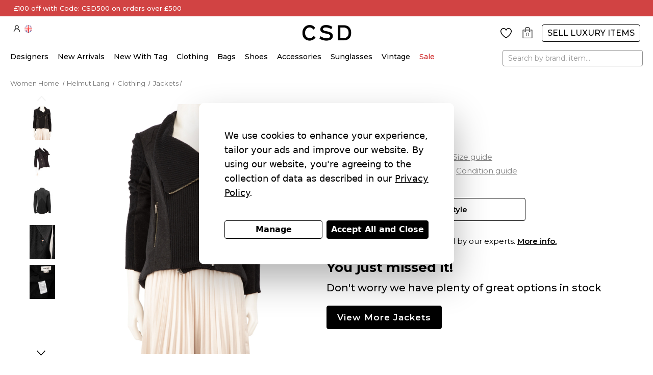

--- FILE ---
content_type: text/html; charset=UTF-8
request_url: https://csd.shop/products/women/clothing/helmut-lang-black-wool-biker-jacket.html
body_size: 75066
content:


<!DOCTYPE html>
<html class="no-js" lang="en">
    <head>
		
		
        <title>Used Helmut Lang Black Wool Biker Jacket | CSD</title>
        <link rel="dns-prefetch preconnect" href="https://cdn11.bigcommerce.com/s-5zask1yt8t" crossorigin><link rel="dns-prefetch preconnect" href="https://fonts.googleapis.com/" crossorigin><link rel="dns-prefetch preconnect" href="https://fonts.gstatic.com/" crossorigin>
        <meta property="product:price:amount" content="112" /><meta property="product:price:currency" content="GBP" /><meta property="og:price:standard_amount" content="160" /><meta property="og:url" content="https://csd.shop/products/women/clothing/helmut-lang-black-wool-biker-jacket.html" /><meta property="og:site_name" content="Consigned Sealed Delivered LTD" /><meta name="keywords" content="Cheap designer clothes,cheap designer bag,cheap designer shoes,designer clothes on sale,London, england,UK,designer bag on sale,designer shoes on sale,csd, consigned sealed delivered,Luxury Consignment,designer consignment,second hand designer bags,used designer bags,consignment designer,consignment luxury,designer resale,designer vintage,luxury store,sell designer bags,used designer clothing,resale designer bags,vintage designer,vintage designer clothing,designer thrift store,luxury resale,used luxury bags,second hand luxury bags,pre loved designer bags,second hand bag,used louis vuitton bags for sale,resale luxury bags,second hand designer,second hand designer clothes,second hand luxury,pre owned designer bags,vintage louis vuitton bag,used louis vuitton bags,second hand designer bags,used designer bags,second hand stores,2nd hand stores near me,second hand clothes,second hand clothing stores near me,second hand shop,2nd hand clothes shops near me,second hand online store,resale designer,second hand clothes online,used designer clothing,buy used clothes,second hand clothing shops,vintage designer,second hand clothes near me,second hand clothing stores,places that buy used clothes,2nd hand clothing stores near me,second hand designer clothes,second hand designer,second hand luxury,sell second hand clothes,2nd hand clothes,used designer,designer resale,resale designer bags,designer thrift store,luxury resale,second hand designer bags,used designer bags,resale websites,designer resale,resale designer bags,used designer clothing,sell designer bags,vintage designer,designer thrift store,designer consignment near me,used luxury bag,second hand luxury bags,pre loved designer bags,second hand bag,resale luxury bags,second hand designer,second hand designer clothes,second hand luxury,used designer,designer bag second hand,luxury resale, pre owned, pre loved, used designer shoes, used Gucci,used Chanel,used hermes,used prada,used fendi,used louboutin"><meta name="description" content="Buy used Helmut Lang Black Wool Biker Jacket. Authentic discounted preloved Helmut Lang sale. Shop cheap pre-owned Vintage Helmut Lang online at CSD"><link rel='canonical' href='https://csd.shop/products/women/clothing/helmut-lang-black-wool-biker-jacket.html' /><meta name='platform' content='bigcommerce.stencil' /><meta property="og:type" content="product" />
<meta property="og:title" content="Black Wool Biker Jacket" />
<meta property="og:description" content="Buy used Helmut Lang Black Wool Biker Jacket. Authentic discounted preloved Helmut Lang sale. Shop cheap pre-owned Vintage Helmut Lang online at CSD" />
<meta property="og:image" content="https://cdn11.bigcommerce.com/s-5zask1yt8t/products/28808/images/215410/28808__37047.1718617681.386.513.jpg?c=1" />
<meta property="og:availability" content="oos" />
<meta property="pinterest:richpins" content="enabled" />
          
          
 
        <link href="https://cdn11.bigcommerce.com/s-5zask1yt8t/product_images/favicon.png?t&#x3D;1671458299" rel="shortcut icon">
        <meta name="viewport" content="width=device-width, initial-scale=1">
            <link rel="stylesheet" href="https://cdn.jsdelivr.net/npm/@fancyapps/ui/dist/fancybox.css">
        <link rel="stylesheet" href="https://cdnjs.cloudflare.com/ajax/libs/select2/4.0.5/css/select2.css">
        
        <!--<script src="https://cdnjs.cloudflare.com/ajax/libs/crypto-js/3.1.9-1/crypto-js.js"></script>-->
        <!--<script src="https://cdnjs.cloudflare.com/ajax/libs/jquery/3.7.1/jquery.min.js"></script>-->
        <script src="https://store-5zask1yt8t.mybigcommerce.com/content/js/crypto-js.js"></script>
        <script src="https://store-5zask1yt8t.mybigcommerce.com/content/js/jquery.min.js"></script>
        
        
        <script>
            document.documentElement.className = document.documentElement.className.replace('no-js', 'js');
        </script>

        <script>
    function browserSupportsAllFeatures() {
        return window.Promise
            && window.fetch
            && window.URL
            && window.URLSearchParams
            && window.WeakMap
            // object-fit support
            && ('objectFit' in document.documentElement.style);
    }

    function loadScript(src) {
        var js = document.createElement('script');
        js.src = src;
        js.onerror = function () {
            console.error('Failed to load polyfill script ' + src);
        };
        document.head.appendChild(js);
    }

    if (!browserSupportsAllFeatures()) {
        loadScript('https://cdn11.bigcommerce.com/s-5zask1yt8t/stencil/1a5f99c0-f75b-013d-25ec-1e1bf69de92a/e/218ff050-ca05-013e-c3c5-2258268df3cf/dist/theme-bundle.polyfills.js');
    }
</script>
        <script>window.consentManagerTranslations = `{"locale":"en","locales":{"consent_manager.data_collection_warning":"en","consent_manager.accept_all_cookies":"en","consent_manager.gdpr_settings":"en","consent_manager.data_collection_preferences":"en","consent_manager.manage_data_collection_preferences":"en","consent_manager.use_data_by_cookies":"en","consent_manager.data_categories_table":"en","consent_manager.allow":"en","consent_manager.accept":"en","consent_manager.deny":"en","consent_manager.category":"en","consent_manager.purpose":"en","consent_manager.functional_category":"en","consent_manager.functional_purpose":"en","consent_manager.analytics_category":"en","consent_manager.analytics_purpose":"en","consent_manager.targeting_category":"en","consent_manager.advertising_category":"en","consent_manager.advertising_purpose":"en","consent_manager.essential_category":"en","consent_manager.esential_purpose":"en","consent_manager.yes":"en","consent_manager.no":"en","consent_manager.not_available":"en","consent_manager.cancel":"en","consent_manager.save":"en","consent_manager.back_to_preferences":"en","consent_manager.close_without_changes":"en","consent_manager.unsaved_changes":"en","consent_manager.by_using":"en","consent_manager.agree_on_data_collection":"en","consent_manager.change_preferences":"en","consent_manager.cancel_dialog_title":"en","consent_manager.privacy_policy":"en","consent_manager.allow_category_tracking":"en","consent_manager.disallow_category_tracking":"en"},"translations":{"consent_manager.data_collection_warning":"We use cookies to enhance your experience, tailor your ads and improve our website. ","consent_manager.accept_all_cookies":"Accept All and Close","consent_manager.gdpr_settings":"Manage","consent_manager.data_collection_preferences":"Website Data Collection Preferences","consent_manager.manage_data_collection_preferences":"Manage Website Data Collection Preferences","consent_manager.use_data_by_cookies":" uses data collected by cookies and JavaScript libraries to improve your shopping experience.","consent_manager.data_categories_table":"The table below outlines how we use this data by category. To opt out of a category of data collection, select 'No' and save your preferences.","consent_manager.allow":"Allow","consent_manager.accept":"Accept","consent_manager.deny":"Deny","consent_manager.category":"Category","consent_manager.purpose":"Purpose","consent_manager.functional_category":"Functional","consent_manager.functional_purpose":"Enables enhanced functionality, such as videos and live chat. If you do not allow these, then some or all of these functions may not work properly.","consent_manager.analytics_category":"Analytics","consent_manager.analytics_purpose":"Provide statistical information on site usage, e.g., web analytics so we can improve this website over time.","consent_manager.targeting_category":"Targeting","consent_manager.advertising_category":"Advertising","consent_manager.advertising_purpose":"Used to create profiles or personalize content to enhance your shopping experience.","consent_manager.essential_category":"Essential","consent_manager.esential_purpose":"Essential for the site and any requested services to work, but do not perform any additional or secondary function.","consent_manager.yes":"Yes","consent_manager.no":"No","consent_manager.not_available":"N/A","consent_manager.cancel":"Cancel","consent_manager.save":"Save","consent_manager.back_to_preferences":"Back to Preferences","consent_manager.close_without_changes":"You have unsaved changes to your data collection preferences. Are you sure you want to close without saving?","consent_manager.unsaved_changes":"You have unsaved changes","consent_manager.by_using":"By using our website, you're agreeing to our","consent_manager.agree_on_data_collection":"By using our website, you're agreeing to the collection of data as described in our ","consent_manager.change_preferences":"You can change your preferences at any time","consent_manager.cancel_dialog_title":"Are you sure you want to cancel?","consent_manager.privacy_policy":"Privacy Policy","consent_manager.allow_category_tracking":"Allow [CATEGORY_NAME] tracking","consent_manager.disallow_category_tracking":"Disallow [CATEGORY_NAME] tracking"}}`;</script>

        <script>
            window.lazySizesConfig = window.lazySizesConfig || {};
            window.lazySizesConfig.loadMode = 1;
        </script>
        <script async src="https://cdn11.bigcommerce.com/s-5zask1yt8t/stencil/1a5f99c0-f75b-013d-25ec-1e1bf69de92a/e/218ff050-ca05-013e-c3c5-2258268df3cf/dist/theme-bundle.head_async.js"></script>
        
        <link href="https://fonts.googleapis.com/css?family=Montserrat:700,600,500,400&display=block" rel="stylesheet">
        <script async src="https://cdn11.bigcommerce.com/s-5zask1yt8t/stencil/1a5f99c0-f75b-013d-25ec-1e1bf69de92a/e/218ff050-ca05-013e-c3c5-2258268df3cf/dist/theme-bundle.font.js"></script>

        <link data-stencil-stylesheet href="https://cdn11.bigcommerce.com/s-5zask1yt8t/stencil/1a5f99c0-f75b-013d-25ec-1e1bf69de92a/e/218ff050-ca05-013e-c3c5-2258268df3cf/css/theme-623f7e60-d685-013e-c14a-1e6a410aeef2.css" rel="stylesheet">
    
        <!-- Start Tracking Code for analytics_siteverification -->

<meta name="p:domain_verify" content="5fdf3f4e86a00e25b82397f2e7170dd1" />
<meta name="p:domain_verify" content="0d31409e3e022809d99a24e93913346d"/>
<meta name="facebook-domain-verification" content="uzf3hvbf3xw4m4iu2dd7y80z1obove" />
<meta name="google-site-verification" content="1V0CZBh_S_vkoYeKuXug97R-UDnkrwAoQvMi7vcUs9g" />
<meta name="google-site-verification" content="WZYX6AdOGrlag6DXQ8XwC8qqyY40PxcY3LMFVc7-Gt4" />

<!-- Google Tag Manager -->
    <script>(function(w,d,s,l,i){w[l]=w[l]||[];w[l].push({'gtm.start':
        new Date().getTime(),event:'gtm.js'});var f=d.getElementsByTagName(s)[0],
        j=d.createElement(s),dl=l!='dataLayer'?'&l='+l:'';j.async=true;j.src=
        'https://www.googletagmanager.com/gtm.js?id='+i+dl;f.parentNode.insertBefore(j,f);
        })(window,document,'script','dataLayer','GTM-TWHDKXX');</script>
 <!-- End Google Tag Manager -->

<!-- End Tracking Code for analytics_siteverification -->


<script type="text/javascript" src="https://checkout-sdk.bigcommerce.com/v1/loader.js" defer ></script>
<script src="https://www.google.com/recaptcha/api.js" async defer></script>
<script>window.consentManagerStoreConfig = function () { return {"storeName":"Consigned Sealed Delivered LTD","privacyPolicyUrl":"https:\/\/csd.shop\/privacy-policy\/","writeKey":null,"improvedConsentManagerEnabled":true,"AlwaysIncludeScriptsWithConsentTag":true}; };</script>
<script type="text/javascript" src="https://cdn11.bigcommerce.com/shared/js/bodl-consent-32a446f5a681a22e8af09a4ab8f4e4b6deda6487.js" integrity="sha256-uitfaufFdsW9ELiQEkeOgsYedtr3BuhVvA4WaPhIZZY=" crossorigin="anonymous" defer></script>
<script type="text/javascript" src="https://cdn11.bigcommerce.com/shared/js/storefront/consent-manager-config-3013a89bb0485f417056882e3b5cf19e6588b7ba.js" defer></script>
<script type="text/javascript" src="https://cdn11.bigcommerce.com/shared/js/storefront/consent-manager-08633fe15aba542118c03f6d45457262fa9fac88.js" defer></script>
<script type="text/javascript">
var BCData = {"product_attributes":{"sku":"HelmutLang28808BlackClothing8","upc":"5063265186112","mpn":null,"gtin":null,"weight":null,"base":true,"image":null,"price":{"without_tax":{"formatted":"\u00a3112","value":112,"currency":"GBP"},"tax_label":"VAT","sale_price_without_tax":{"formatted":"\u00a3112","value":112,"currency":"GBP"},"non_sale_price_without_tax":{"formatted":"\u00a3160","value":160,"currency":"GBP"},"rrp_without_tax":{"formatted":"\u00a3448","value":448,"currency":"GBP"},"saved":{"formatted":"\u00a3336","value":336,"currency":"GBP"}},"out_of_stock_behavior":"label_option","out_of_stock_message":"Out of stock","available_modifier_values":[],"in_stock_attributes":[],"stock":0,"instock":false,"stock_message":"Out of stock","purchasable":true,"purchasing_message":"The selected product combination is currently unavailable.","call_for_price_message":null}};
</script>
<script data-bc-cookie-consent="2" type="text/plain" src='https://swymv3pro-01.azureedge.net/code/swym-bigcommerce.js' async></script><script data-bc-cookie-consent="4" type="text/plain" src='https://cdn.attn.tv/csd/dtag.js'  ></script><script src='https://searchserverapi.com/widgets/bigcommerce/init.js?api_key=3L7x6q3O0Y' async ></script><script id="wsa-rich-snippets-1-intro" nonce="">
/*
    Web Site Advantage: SEO Rich Snippets App 1 [2.58.63559]
    https://bigcommerce.websiteadvantage.com.au/rich-snippets/
    Copyright (C) 2019 - 2025 Web Site Advantage
*/
</script>
<script type="application/ld+json" id="wsa-rich-snippets-jsonld-graph" nonce="">{"@context":"https://schema.org","@graph":[{"isPartOf":{"@id":"https://csd.shop/#WebSite"},"publisher":{"@id":"https://csd.shop/#Business"},"breadcrumb":{"@type":"BreadcrumbList","@id":"#BreadcrumbList","name":"Breadcrumbs (SEO Rich Snippets App)","itemListElement":[{"@type":"ListItem","position":1,"item":"https://csd.shop/women/sale/","name":"Sale" },{"@type":"ListItem","position":2,"item":"https://csd.shop/women/sale/sale-clothing/","name":"Sale Clothing" },{"@type":"ListItem","position":3,"name":"Black Wool Biker Jacket" }] },"@id":"https://csd.shop/products/women/clothing/helmut-lang-black-wool-biker-jacket.html#WebPage","url":"https://csd.shop/products/women/clothing/helmut-lang-black-wool-biker-jacket.html","name":"Black Wool Biker Jacket","primaryImageOfPage":{"@type":"ImageObject","contentUrl":"https://cdn11.bigcommerce.com/s-5zask1yt8t/images/stencil/original/products/28808/215410/28808__37047.1718617681.jpg?c=1" },"@type":"ItemPage" },{"@id":"https://csd.shop/#WebSite","url":"https://csd.shop/","name":"Consigned Sealed Delivered LTD","alternateName":"Consigned Sealed Delivered (CSD)","publisher":{"@id":"https://csd.shop/#Business"},"@type":"WebSite"},{"url":"https://csd.shop/","name":"Consigned Sealed Delivered LTD","hasMerchantReturnPolicy":[{"@id":"/#MerchantReturnPolicy1","returnPolicyCategory":"https://schema.org/MerchantReturnFiniteReturnWindow","applicableCountry":["GB"],"merchantReturnDays":14,"returnMethod":["https://schema.org/ReturnByMail"],"returnFees":"https://schema.org/FreeReturn","@type":"MerchantReturnPolicy"}],"@type":"Organization","@id":"https://csd.shop/#Business"},{"@type": ""},{"shippingDestination":[{"addressCountry":"GB","@type":"DefinedRegion"}],"shippingRate":{"@type":"MonetaryAmount","value":0.0,"currency":"GBP"},"deliveryTime":{"handlingTime":{"@type":"QuantitativeValue","minValue":1,"maxValue":2,"unitCode":"DAY"},"transitTime":{"@type":"QuantitativeValue","minValue":1,"maxValue":2,"unitCode":"DAY"},"@type":"ShippingDeliveryTime"},"@type":"OfferShippingDetails","@id":"/#OfferShippingDetails1"}] }</script>
<script data-cfasync="false" id="wsa-rich-snippets-javascript" nonce="">var webSiteAdvantage=webSiteAdvantage||{};webSiteAdvantage.momentnow='2026-01-21T22:01:04+00:00';function wsa_error(m){console.error('SEO Rich Snippets: '+m,arguments)};function wsa_tryCatch(m,f){try{f()}catch(e){wsa_error(m,e)}};var wsa_jsonLdIdPostfix="";"use strict";webSiteAdvantage._offerPropertiesCount=0,webSiteAdvantage.addOfferExtras=function(e,t,i,a,r){wsa_tryCatch("addOfferExtras",(function(){var n=document.querySelector(".wsa-offer-pricevaliduntil"),o=null,d=new Date;if(i){var c=new Date(i);o=[c.getFullYear(),("0"+(c.getMonth()+1)).slice(-2),("0"+c.getDate()).slice(-2)].join("-")}else if(n)o=n.getAttribute("data-content");else if(a)if(a.ProductPriceValidUntilFixedDate)o=a.ProductPriceValidUntilFixedDate;else if(a.ProductPriceValidUntilDays){var l=new Date(d.getFullYear(),d.getMonth(),d.getDate()+a.ProductPriceValidUntilDays);o=[l.getFullYear(),("0"+(l.getMonth()+1)).slice(-2),("0"+l.getDate()).slice(-2)].join("-")}if(o&&new Date(o)>d){var s=[];if(s.push({"@context":"https://schema.org","@id":e+t,priceValidUntil:o}),r.forEach((function(i){s.push({"@context":"https://schema.org","@id":e+"?sku="+i+t,priceValidUntil:o})})),webSiteAdvantage._offerPropertiesCount++,!webSiteAdvantage.excludeProduct){var u=document.createElement("script");u.type="application/ld+json",u.id="wsa-rich-snippets-jsonld-product-offer-extras-"+webSiteAdvantage._offerPropertiesCount+window.wsa_jsonLdIdPostfix.toLowerCase(),u.text=JSON.stringify(s),document.querySelector("head").appendChild(u)}}}))};window.addEventListener('load',function(){webSiteAdvantage.addOfferExtras("https://csd.shop/products/women/clothing/helmut-lang-black-wool-biker-jacket.html","#Offer",'',null,[])});var wsa_removeMicrodata=true;var wsa_removeRemoveDynamicJsonLd=false;var wsa_productUrl="https://csd.shop/products/women/clothing/helmut-lang-black-wool-biker-jacket.html";var wsa_productId="28808";var wsa_productReviewCounts="both";var wsa_productReviewMinAggregateRating=0;var wsa_log=function(t){performance.mark(t);console.log(''+performance.now()+': '+t)};var wsa_headLog=function(t){var ds=document.getElementsByTagName('head')[0].dataset;ds.reviewLog=(ds.reviewLog||'')+' '+t;if (window.htmlLog)window.htmlLog('headLog: '+t);};"use strict";webSiteAdvantage.trustPilotFix=function(t){wsa_tryCatch("trustPilotFix",(function(){if(!t.id){var e=JSON.parse(t.text);if("Product"===e["@type"])if(e.review){var a={};if(a.aggregateRating=e.aggregateRating,a.review=e.review,a["@id"]=window.wsa_productUrl+"#Product"+window.wsa_jsonLdIdPostfix,a["@context"]="https://schema.org",a.aggregateRating){var r=a.aggregateRating.reviewCount||a.aggregateRating.ratingCount||0;switch(delete a.aggregateRating.reviewCount,delete a.aggregateRating.ratingCount,window.wsa_productReviewCounts){case"reviewCount":a.aggregateRating.reviewCount=r;break;case"ratingCount":a.aggregateRating.ratingCount=r;break;default:a.aggregateRating.reviewCount=r,a.aggregateRating.ratingCount=r}}for(var i=0;i<a.review.length;i++){var n=a.review[i];n.author?n.author.name&&""!==n.author.name.trim()||("string"==typeof n.author?n.author={"@type":"Person",name:n.author}:n.author={"@type":"Person",name:"Anonymous"}):n.author={"@type":"Person",name:"Anonymous"},n.author.name=n.author.name.trim().substring(0,99)}if(!webSiteAdvantage.excludeProduct&&parseFloat(a.aggregateRating.ratingValue)>=window.wsa_productReviewMinAggregateRating){var o=document.createElement("script");o.type="application/ld+json",o.id="wsa-rich-snippets-jsonld-trustpilot-product"+window.wsa_jsonLdIdPostfix.toLowerCase(),o.text=JSON.stringify(a),document.querySelector("head").appendChild(o)}t.parentNode.removeChild(t)}else t.parentNode.removeChild(t)}}))},wsa_tryCatch("trustPilotFix observer",(function(){new MutationObserver((function(t){wsa_tryCatch("trustPilotFix mutation",(function(){t.forEach((function(t){var e=t.addedNodes;if(null!==e)for(var a=0;a<e.length;a++){var r=e[a];"SCRIPT"===r.nodeName&&"application/ld+json"===r.getAttribute("type")&&webSiteAdvantage.trustPilotFix(r)}}))}))})).observe(document.querySelector("head"),{attributes:!0,childList:!0,characterData:!0,subtree:!0})}));webSiteAdvantage.richSnippetsApp=["5zask1yt8t","csd.shop",556,"5zask1yt8t",""];webSiteAdvantage.bcReviews=false;webSiteAdvantage.classyUnicode=webSiteAdvantage.classyUnicode||{};webSiteAdvantage.classyUnicode.options={querySelector:'.classyunicode,title,h1,h2,h3,h4,h5,.breadcrumb-label,.navPages-action,.footer-info-list,script[type="application/ld+json"]',processMetaTags:true};window.classySchemaOptions=window.classySchemaOptions||{};window.classySchemaOptions.scriptIdBase='wsa-rich-snippets-jsonld-classyschema-';window.classySchemaOptions.classNamePrefixes=["classyschema-","wsa-"];window.classySchemaOptions.customCssSelectors={"howto-name":"h1.page-heading"};webSiteAdvantage.classyCleanUp=webSiteAdvantage.classyCleanUp||{};webSiteAdvantage.classyCleanUp.options={removeMicrodata:true,removeJsonLd:true,removeDynamicJsonLd:false,removeJsonLdRegexExcludeIdPatterns:['^wsa-rich-snippets-.*$','reviewsWidgetProductSnippets'],removeJsonLdRegexExcludeClassPatterns:['^jdgm-.*$']};!function(d){var s=d.createElement('script');s.src='https://classyschema.org/2_15/video_unicode_cleanup.min.js';s.async=true;s.setAttribute('fetchpriority','high');d.getElementsByTagName('head')[0].appendChild(s)}(document);console.log('hello');</script>
<script id="wsa-rich-snippets-meta-tags" nonce=""></script ><meta property="og:brand" content="Helmut Lang"/><meta property="product:brand" content="Helmut Lang"/>
<meta property="og:availability" content="out of stock">
<meta property="product:availability" content="out of stock">
<meta property="product:condition" content="new">
<meta property="product:price:amount" content="112">
<meta property="og:price:standard_amount" content="448">
<meta property="product:price:currency" content="GBP">
<meta property="product:item_group_id" content="HelmutLang28808BlackClothing8"><meta name="twitter:card" content="summary">
<meta name="twitter:site" content="@csdshop">
<meta name="twitter:creator" content="@csdshop">
</script>

<script data-bc-cookie-consent="2" type="text/plain" id="swym-js-page-context">




  




  
  
 var swymproduct = {
    id: 28808,
    title: "Black Wool Biker Jacket",
    url:  "https://csd.shop/products/women/clothing/helmut-lang-black-wool-biker-jacket.html",
    options: (true == true ? [] : []),
    main_image: {"data":"https://cdn11.bigcommerce.com/s-5zask1yt8t/images/stencil/{:size}/products/28808/215410/28808__37047.1718617681.jpg?c=1","alt":"Helmut Lang Black Wool Biker Jacket"},
    price: {"without_tax":{"formatted":"£112","value":112,"currency":"GBP"},"tax_label":"VAT","sale_price_without_tax":{"formatted":"£112","value":112,"currency":"GBP"},"non_sale_price_without_tax":{"formatted":"£160","value":160,"currency":"GBP"},"rrp_without_tax":{"formatted":"£448","value":448,"currency":"GBP"},"saved":{"formatted":"£336","value":336,"currency":"GBP"}},
    pre_order:  "",
    can_purchase: false
};


(function() {
  window.swymJSObject = {
    pid: "wY2zixqeUGbAVQbOy7lrewRhCaZ62DS88LJlU6xtgFM=",
    storeHash: "5zask1yt8t",
    apiToken: "eyJ0eXAiOiJKV1QiLCJhbGciOiJFUzI1NiJ9.eyJjaWQiOlsxXSwiY29ycyI6WyJodHRwczovL2NzZC5zaG9wIl0sImVhdCI6MTc2OTE3MjI5NCwiaWF0IjoxNzY4OTk5NDk0LCJpc3MiOiJCQyIsInNpZCI6MTAwMTU4ODgyOCwic3ViIjoiQkMiLCJzdWJfdHlwZSI6MCwidG9rZW5fdHlwZSI6MX0.ER9BlzCXu9W5QxJIAxS3ebAPeNFXrdoSV0WHhsLiP3XVXObMgfWpK4aztk94_t2C9brHCSjAbCLTtZOMN4-Svg"
  };
  window.getSwymPageContext = function() {
    var pageData = JSON.parse("{\"swym_pagetype\":\"product\",\"swym_custid\":null,\"swym_cust_extra_check\":false,\"swym_wls\":null,\"swym_breadcrumbs\":[{\"url\":\"https://csd.shop/\",\"name\":\"Home\"},{\"url\":\"https://csd.shop/women/sale/\",\"name\":\"Sale\"},{\"url\":\"https://csd.shop/women/sale/sale-clothing/\",\"name\":\"Sale Clothing\"},{\"url\":\"https://csd.shop/products/women/clothing/helmut-lang-black-wool-biker-jacket.html\",\"name\":\"Black Wool Biker Jacket\"}],\"swym_et\":1}");
    pageData.swym_product = swymproduct;
    return pageData;
  };
  window.swymJSBCLoad = function() {
    window.SwymPageContext = window.getSwymPageContext();
    if(!window._swat) {
      (function (s, w, r, e, l, a, y) {
        r['SwymRetailerConfig'] = s;
        r[s] = r[s] || function (k, v) {
          r[s][k] = v;
        };
      })('_swrc', '', window);
      _swrc('RetailerId', swymJSObject.pid);
      _swrc('ApiToken', swymJSObject.apiToken);
      _swrc('Callback', function(){initSwymBC();});
    } else if(window._swat.postLoader) {
      _swrc = window._swat.postLoader;
      _swrc('RetailerId', swymJSObject.pid);
      _swrc('ApiToken', swymJSObject.apiToken);
      _swrc('Callback', function(){initSwymBC();});
    } else {
      initSwymBC();
    }
  };
  swymJSBCLoad();
})();
</script><script type="text/javascript">
    var attnData = {
	    pageType: "product",
            orderData: {},
    }
try {
    if ("") {
        fetch("/api/storefront/order/", {
            credentials: "include",
        })
        .then(function (response) {
            return response.json();
        })
        .then(function (orderInfo) {
            window.attnData = window.attnData || {
			        pageType: "product",
    		        orderData: {},
		            }
            window.attnData.orderData = {
                cartTotal: orderInfo.orderAmount,
                cartId: orderInfo.cartId,
			    cartCoupon: orderInfo.coupons.length > 0 ? orderInfo.coupons[0].code : null,
                orderId: orderInfo.orderId,
                phone: orderInfo.billingAddress.phone,
                email: orderInfo.billingAddress.email,
                items: orderInfo.lineItems.physicalItems.map(item => {
                    return {
                        sku: item.productId,
                        subProductId: item.variantId,
                        name: item.name,
                        image: item.imageUrl,
                        price: item.salePrice,
                        currency: orderInfo.currency.code,
                        quantity: item.quantity,
                    }
                }),
            }
        })
}} catch (e) {}
</script>
<script type="text/javascript">
 const attn_upc = "5063265186112";
    const attn_price = "112";
    var variant = null;
    const attnBCProducts = window.attn_bc_products = window.attn_bc_products || {};
    const productsCatalogue = attnBCProducts.products = attnBCProducts.products || [];
    const product = {
        sku: '28808',
        subProductId: variant,
        productId: 'HelmutLang28808BlackClothing8',
        name: 'Black Wool Biker Jacket',
        image: 'https://cdn11.bigcommerce.com/s-5zask1yt8t/images/stencil/500x659/products/28808/215410/28808__37047.1718617681.jpg?c=1',
        category: 'Clothing,Clothing/Jackets,Sale,Sale/Sale Clothing',
        price: attn_price,
        currency: 'GBP' || 'GBP',
    };
    if (attnData.pageType === 'product' && product.sku) {    try {
        fetch('/graphql', {
            method: 'POST',
            credentials: 'same-origin',
            headers: {
              'Content-Type': 'application/json',
              'Authorization': 'Bearer eyJ0eXAiOiJKV1QiLCJhbGciOiJFUzI1NiJ9.eyJjaWQiOlsxXSwiY29ycyI6WyJodHRwczovL2NzZC5zaG9wIl0sImVhdCI6MTc2OTE3MjI5NCwiaWF0IjoxNzY4OTk5NDk0LCJpc3MiOiJCQyIsInNpZCI6MTAwMTU4ODgyOCwic3ViIjoiQkMiLCJzdWJfdHlwZSI6MCwidG9rZW5fdHlwZSI6MX0.ER9BlzCXu9W5QxJIAxS3ebAPeNFXrdoSV0WHhsLiP3XVXObMgfWpK4aztk94_t2C9brHCSjAbCLTtZOMN4-Svg'
            },
            body: JSON.stringify({ query: '{ site {product(entityId: 28808) { sku, variants{edges{node{upc, entityId, prices{price{value}}}}}}}}'})})
            .then(data => data.json())
            .then(json => json?.data?.site?.product?.variants?.edges)
            .then(variantsArr =>  {
                if (variantsArr.length === 1) {
                    variant = variantsArr[0]?.node?.entityId;
                } else if (attn_upc) {
                    variant = variantsArr.find(variantObj => variantObj?.node?.upc === attn_upc)?.node.entityId;
                } else if (attn_price) {
                    variant = variantsArr.find(variantObj => variantObj?.node?.prices?.price?.value?.toString() === attn_price)?.node.entityId;
                } else {
                    variant = variantsArr[0]?.node?.entityId;
                }
            })
            .then(() => {
                product.subProductId = variant;
                attnBCProducts["current_product"] = product;
                if (productsCatalogue.filter(i => {i.productId === '28808' && i.subProductId === variant}).length === 0) {
                    productsCatalogue.push(product);
                }
            })
    } catch {
        attnBCProducts["current_product"] = product;
        if (productsCatalogue.filter(i => i.productId === '28808').length === 0) {
            productsCatalogue.push(product);
        }
    }}
</script><script id="wsa-rich-snippets-2-intro" nonce="">
/*
    Web Site Advantage: SEO Rich Snippets App 2 [2.58.63560]
    https://bigcommerce.websiteadvantage.com.au/rich-snippets/
    Copyright (C) 2019 - 2025 Web Site Advantage
*/
</script>
<script type="application/ld+json" id="wsa-rich-snippets-jsonld-product" nonce="">{"@context":"https://schema.org","@type":"Product","@id":"https://csd.shop/products/women/clothing/helmut-lang-black-wool-biker-jacket.html#Product","url":"https://csd.shop/products/women/clothing/helmut-lang-black-wool-biker-jacket.html","mainEntityOfPage":{"@id":"https://csd.shop/products/women/clothing/helmut-lang-black-wool-biker-jacket.html#WebPage"},"name":"Black Wool Biker Jacket","image":["https://cdn11.bigcommerce.com/s-5zask1yt8t/images/stencil/original/products/28808/215410/28808__37047.1718617681.jpg?c=1","https://cdn11.bigcommerce.com/s-5zask1yt8t/images/stencil/original/products/28808/215411/28808-5__48557.1718617681.jpg?c=1","https://cdn11.bigcommerce.com/s-5zask1yt8t/images/stencil/original/products/28808/215412/28808-7__87708.1718617682.jpg?c=1","https://cdn11.bigcommerce.com/s-5zask1yt8t/images/stencil/original/products/28808/215413/28808-6__24802.1718617682.jpg?c=1","https://cdn11.bigcommerce.com/s-5zask1yt8t/images/stencil/original/products/28808/215414/28808-8__28243.1718617683.jpg?c=1"],"sku":"HelmutLang28808BlackClothing8","category":["Clothing","Clothing/Jackets","Sale","Sale/Sale Clothing"],"brand":{"@type":"Brand","@id":"https://csd.shop/designers/helmut-lang/women/#Brand","url":"https://csd.shop/designers/helmut-lang/women/","name":"Helmut Lang" },"color":"Black","pattern":"Plain","material":"Wool","audience":{ "suggestedAge":{"@type": "QuantitativeValue","unitCode":"ANN"},"@type":"PeopleAudience"},"offers":{"@id":"https://csd.shop/products/women/clothing/helmut-lang-black-wool-biker-jacket.html#Offer","url":"https://csd.shop/products/women/clothing/helmut-lang-black-wool-biker-jacket.html","offeredBy":{"@id":"https://csd.shop/#Business"}            ,"availability":"OutOfStock","itemCondition":"NewCondition","price":112.00,"priceCurrency":"GBP","priceSpecification":[{"@type":"UnitPriceSpecification","name":"price  without tax, unit price 112, min quantity 1  ","priceCurrency":"GBP","price":112.00,"valueAddedTaxIncluded":"False"}],"hasMerchantReturnPolicy":[{"@id": "/#MerchantReturnPolicy1"}],"shippingDetails":[{"@id":"/#OfferShippingDetails1"}],"@type":"Offer"},"description":"CONDITION is Very good. Hardly any visible wear to the jacket is evident. However, due to poor storage, there is a pull to thread to the rear centre on this used Helmut Lang designer resale item. &nbsp; Details  Black Wool Biker jacket Knitted sleeve, collar and back panels Long sleeves Asymmetric zip fastening 2x Side pockets  &nbsp; Made in China  &nbsp; Composition 80% Wool, 20% Nylon &nbsp; Care instructions: Professional dry clean only  &nbsp; Size & Fit Product measurements:  Shoulders: 40 cm / 15.7 in Sleeve Length: 64 cm / 25 in Bust: 45 cm / 17.7 in Waist: 48 cm / 18.8 in Length: 73 cm / 28.7 in Size: (S) / UK 8 / FR 36 / IT 40 / US 4 &nbsp; &nbsp; All of Consigned Sealed Delivered (CSD) luxury designer items are pre-owned unless stated otherwise and may have signs of wear and/or imperfections. By purchasing this pre-loved resale consignment designer fashion clothes, bags, shoes or accessories you are helping the environment by buying & selling sustainably and extending the life cycle of the product. *Please note our policy does not permit any returns on lingerie, bathing suits, bodysuit, headbands/ hats and earrings. All sales are final due to hygiene reasons."}</script>

 <script data-cfasync="false" src="https://microapps.bigcommerce.com/bodl-events/1.9.4/index.js" integrity="sha256-Y0tDj1qsyiKBRibKllwV0ZJ1aFlGYaHHGl/oUFoXJ7Y=" nonce="" crossorigin="anonymous"></script>
 <script data-cfasync="false" nonce="">

 (function() {
    function decodeBase64(base64) {
       const text = atob(base64);
       const length = text.length;
       const bytes = new Uint8Array(length);
       for (let i = 0; i < length; i++) {
          bytes[i] = text.charCodeAt(i);
       }
       const decoder = new TextDecoder();
       return decoder.decode(bytes);
    }
    window.bodl = JSON.parse(decodeBase64("[base64]"));
 })()

 </script>

<script nonce="">
(function () {
    var xmlHttp = new XMLHttpRequest();

    xmlHttp.open('POST', 'https://bes.gcp.data.bigcommerce.com/nobot');
    xmlHttp.setRequestHeader('Content-Type', 'application/json');
    xmlHttp.send('{"store_id":"1001588828","timezone_offset":"0.0","timestamp":"2026-01-21T22:01:04.12214900Z","visit_id":"19237f4c-af57-4c29-bfef-a4d4f402a21e","channel_id":1}');
})();
</script>


        <!-- Mirosoft tracking code -->
        <script>(function(w,d,t,r,u){var f,n,i;w[u]=w[u]||[],f=function(){var o={ti:"211046563", enableAutoSpaTracking: true};o.q=w[u],w[u]=new UET(o),w[u].push("pageLoad")},n=d.createElement(t),n.src=r,n.async=1,n.onload=n.onreadystatechange=function(){var s=this.readyState;s&&s!=="loaded"&&s!=="complete"||(f(),n.onload=n.onreadystatechange=null)},i=d.getElementsByTagName(t)[0],i.parentNode.insertBefore(n,i)})(window,document,"script","//bat.bing.com/bat.js","uetq");
        </script>
       
        <script>
            function gtag() {
                window.dataLayer = window.dataLayer || [];
                dataLayer.push(arguments);
            }
            
            function getCookie(name) {
                const namePattern = name + "=";
                const cookiesArray = document.cookie.split(';');
                
                for (let i = 0; i < cookiesArray.length; i++) {
                    let cookie = cookiesArray[i].trim();
                    if (cookie.indexOf(namePattern) === 0) {
                        return cookie.substring(namePattern.length, cookie.length);
                    }
                }
                return null;
            }
            
            function parseCookieData(cookieName) {
                let cookieValue = getCookie(cookieName);
                if (cookieValue) {
                    let decodedValue = decodeURIComponent(cookieValue);
                    try {
                        let cookieData = JSON.parse(decodedValue);
                        return {
                            marketingAndAnalytics: cookieData.custom.marketingAndAnalytics,
                            advertising: cookieData.custom.advertising,
                            functional: cookieData.custom.functional
                        };
                    } catch (e) {
                        console.error("Error parsing cookie JSON:", e);
                        return null;
                    }
                }
                return null;
            }
          
   
            window.bodlEvents.consent.updated((payload) => {
                let cookieData_ads = parseCookieData("tracking-preferences");
                console.log("cookieData", cookieData_ads);
                if (cookieData_ads && cookieData_ads.marketingAndAnalytics && cookieData_ads.advertising && cookieData_ads.functional) {
                    console.log("in if popup");
                    console.log("handleCookiePreferences Marketing and Analytics are enabled.");		
                	window.uetq = window.uetq || [];
                	window.uetq.push('consent', 'update', {
                		'ad_storage': 'granted'
                	});
                
                console.log("ad_storage updated in if", window.uetq);

                }
                else if (cookieData_ads && cookieData_ads.advertising) {
                    console.log("handleCookiePreferences advertising enabled.");		
                	window.uetq = window.uetq || [];
                	window.uetq.push('consent', 'update', {
                		'ad_storage': 'granted'
                	});
                	console.log("ad_storage updated in else if", window.uetq);
                }
                else{
                	window.uetq = window.uetq || [];
                	window.uetq.push('consent', 'update', {
                		'ad_storage': 'denied'
                	});
                	console.log("ad_storage updated in else", window.uetq);
                }

            });
            
            let cookieData_ads = parseCookieData("tracking-preferences");
            console.log("cookieData", cookieData_ads);
            if (cookieData_ads && cookieData_ads.marketingAndAnalytics && cookieData_ads.advertising && cookieData_ads.functional) {
            	console.log("handleCookiePreferences Marketing and Analytics are enabled.");		
            	window.uetq = window.uetq || [];
            	window.uetq.push('consent', 'update', {
            		'ad_storage': 'granted'
            	});
            	console.log("ad_storage in if", window.uetq);
            }
            else if (cookieData_ads && cookieData_ads.advertising) {
            	console.log("handleCookiePreferences advertising enabled.");		
            	window.uetq = window.uetq || [];
            	window.uetq.push('consent', 'update', {
            		'ad_storage': 'granted'
            	});
            	console.log("ad_storage in else if", window.uetq);
            }
            else{
            	window.uetq = window.uetq || [];
            	window.uetq.push('consent', 'update', {
            		'ad_storage': 'denied'
            	});
            	console.log("ad_storage in else", window.uetq);
            }
            
            function handleCookiePreferencesLoaded(cookieData) {
            	window.dataLayer = window.dataLayer || [];
            	gtag('consent', 'default', {
            		'ad_storage': 'denied',
            		'ad_user_data': 'denied',
            		'ad_personalization': 'denied',
            		'analytics_storage': 'denied',
            		'wait_for_update': 500
            	});
            
            	if (cookieData && cookieData.marketingAndAnalytics && cookieData.advertising && cookieData.functional) {
            		
            		gtag('consent', 'update', {
            			'ad_storage': 'granted',
            			'ad_user_data': 'granted',
            			'ad_personalization': 'granted',
            			'analytics_storage': 'granted'
            		});
            	} else {
            		
            		gtag('consent', 'update', {
            			'ad_storage': 'denied',
            			'ad_user_data': 'denied',
            			'ad_personalization': 'denied',
            			'analytics_storage': 'denied'
            		});
            	}
            }
            function handleCookiePreferences(cookieData) {
            	if (cookieData && cookieData.marketingAndAnalytics && cookieData.advertising && cookieData.functional) {
            		
            		gtag('consent', 'update', {
            			'ad_storage': 'granted',
            			'ad_user_data': 'granted',
            			'ad_personalization': 'granted',
            			'analytics_storage': 'granted'
            		});
            	} else {
            		
            		gtag('consent', 'update', {
            			'ad_storage': 'denied',
            			'ad_user_data': 'denied',
            			'ad_personalization': 'denied',
            			'analytics_storage': 'denied'
            		});
            	}
            }
            
            //Listen for consent loaded
            if (typeof window.bodlEvents?.consent?.loaded === 'function') {
            	window.bodlEvents.consent.loaded((payload) => {
            		let cookieData = parseCookieData("tracking-preferences");
            		handleCookiePreferencesLoaded(cookieData);
            	});
            }
            
            // Listen for consent updated
            if (typeof window.bodlEvents?.consent?.updated === 'function') {
            	window.bodlEvents.consent.updated((payload) => {
            		let cookieData = parseCookieData("tracking-preferences");
            		handleCookiePreferences(cookieData);
            	});
            }
           
        </script>
		
		

        <link rel="preload" href="https://cdn11.bigcommerce.com/s-5zask1yt8t/stencil/1a5f99c0-f75b-013d-25ec-1e1bf69de92a/e/218ff050-ca05-013e-c3c5-2258268df3cf/dist/theme-bundle.main.js" as="script">
		<meta property="og:site_name" content="Consigned Sealed Delivered LTD">
<meta name="twitter:site" content="Consigned Sealed Delivered LTD">
  <meta name="twitter:card" content="summary_large_image">
  <meta name="twitter:title" content="">
  <meta name="twitter:description" content="
">
  <meta name="twitter:image" content="https://cdn11.bigcommerce.com/s-5zask1yt8t/images/stencil/500x659/products/28808/215410/28808__37047.1718617681.jpg?c=1">
		
	    <script type="module" src="https://content.miros.services/frontend/public/main/container/assets/container.bundle.js"></script>
	    
	    
	    <script type="text/javascript">

        !function(e){if(!window.pintrk){window.pintrk=function()
        
        {window.pintrk.queue.push(Array.prototype.slice.call(arguments))};var
        
        n=window.pintrk;n.queue=[],n.version="3.0";var
        
        t=document.createElement("script");t.async=!0,t.src=e;var
        
        r=document.getElementsByTagName("script")[0];r.parentNode.insertBefore(t,r)}}
        
        ("https://s.pinimg.com/ct/core.js");
        
        </script>
        
        <script>
            pintrk('load','2612737624778', { em: '', });
            pintrk('page');
        </script>
        
        
       
			
    </head>
    <body class="page-product ">
        
        <!-- Google Tag Manager (noscript) --> 
        <noscript><iframe src="https://www.googletagmanager.com/ns.html?id=GTM-TWHDKXX"
        height="0" width="0" style="display:none;visibility:hidden"></iframe></noscript>
        <!-- End Google Tag Manager (noscript) -->
        
        <svg data-src="https://cdn11.bigcommerce.com/s-5zask1yt8t/stencil/1a5f99c0-f75b-013d-25ec-1e1bf69de92a/e/218ff050-ca05-013e-c3c5-2258268df3cf/img/icon-sprite.svg" class="icons-svg-sprite"></svg>
        

        <script
  data-src="https://eu-library.klarnaservices.com/lib.js"
  data-client-id="c00b8d4f-855b-546b-b0e6-79435a027769"
  data-klarna-base-script
></script>
        <header class="header" role="banner">
    <div class="top-bar"> 
        <div data-content-region="header_top--global"><div data-layout-id="1ca0cfde-7b90-4723-b6c4-3dc106218914">       <div data-sub-layout-container="d144af14-bc78-4503-ba59-95aa57cba694" data-layout-name="Layout">
    <style data-container-styling="d144af14-bc78-4503-ba59-95aa57cba694">
        [data-sub-layout-container="d144af14-bc78-4503-ba59-95aa57cba694"] {
            box-sizing: border-box;
            display: flex;
            flex-wrap: wrap;
            z-index: 0;
            position: relative;
            height: ;
            padding-top: 0px;
            padding-right: 0px;
            padding-bottom: 0px;
            padding-left: 0px;
            margin-top: 0px;
            margin-right: 0px;
            margin-bottom: 0px;
            margin-left: 0px;
            border-width: 0px;
            border-style: solid;
            border-color: #333333;
        }

        [data-sub-layout-container="d144af14-bc78-4503-ba59-95aa57cba694"]:after {
            display: block;
            position: absolute;
            top: 0;
            left: 0;
            bottom: 0;
            right: 0;
            background-size: cover;
            z-index: auto;
        }
    </style>

    <div data-sub-layout="4f33da0f-f4fe-4d66-b57e-7aaf1295b39d">
        <style data-column-styling="4f33da0f-f4fe-4d66-b57e-7aaf1295b39d">
            [data-sub-layout="4f33da0f-f4fe-4d66-b57e-7aaf1295b39d"] {
                display: flex;
                flex-direction: column;
                box-sizing: border-box;
                flex-basis: 100%;
                max-width: 100%;
                z-index: 0;
                position: relative;
                height: ;
                padding-top: 0px;
                padding-right: 0px;
                padding-bottom: 0px;
                padding-left: 0px;
                margin-top: 0px;
                margin-right: 0px;
                margin-bottom: 0px;
                margin-left: 0px;
                border-width: 0px;
                border-style: solid;
                border-color: #333333;
                justify-content: center;
            }
            [data-sub-layout="4f33da0f-f4fe-4d66-b57e-7aaf1295b39d"]:after {
                display: block;
                position: absolute;
                top: 0;
                left: 0;
                bottom: 0;
                right: 0;
                background-size: cover;
                z-index: auto;
            }
            @media only screen and (max-width: 700px) {
                [data-sub-layout="4f33da0f-f4fe-4d66-b57e-7aaf1295b39d"] {
                    flex-basis: 100%;
                    max-width: 100%;
                }
            }
        </style>
        <div data-widget-id="9ca58f88-c087-4a77-bb40-52634213d6ff" data-placement-id="f0861411-ac5f-4f38-b052-6b23985ed610" data-placement-status="ACTIVE"><div id="id--9ca58f88-c087-4a77-bb40-52634213d6ff" class="promotion_bar  on_scroll_show">    <div class="promo_line_wrapper                   " style="background-color: rgba(209,67,67,1) ;"> <span class="container"> <p class="promo_line text-right" style="color: rgba(255,255,255,1);"> Extra 20% off Holiday Sale - code: HL20 </p> </span> </div>      <div class="promo_line_wrapper for_all" style="background-color: rgba(209,67,67,1);"> <span class="container"> <p class="promo_line text-right" style="color: rgba(255,255,255,1);"> <a href="https://csd.shop/newsletter/"><span style="text-decoration: underline;"><strong>Enjoy up to 20% off</strong></span></a> your first order when you subscribe to CSD’s newsletter </p> </span> </div>      <div class="promo_line_wrapper  text_gb      text_sg             " style="background-color: rgba(209,67,67,1) ;"> <span class="container"> <p class="promo_line text-right" style="color: rgba(255,255,255,1);"> £100 off with Code: CSD500 on orders over £500 </p> </span> </div>      <div class="promo_line_wrapper   text_us                 " style="background-color: rgba(209,67,67,1) ;"> <span class="container"> <p class="promo_line text-right" style="color: rgba(255,255,255,1);"> US$100 off with Code: CSD500US on orders over US$500 </p> </span> </div>      <div class="promo_line_wrapper     text_ca               " style="background-color: rgba(209,67,67,1) ;"> <span class="container"> <p class="promo_line text-right" style="color: rgba(255,255,255,1);"> CA$100 off with Code: CSD500CA on orders over CA$500 </p> </span> </div>      <div class="promo_line_wrapper    text_eu                " style="background-color: rgba(209,67,67,1) ;"> <span class="container"> <p class="promo_line text-right" style="color: rgba(255,255,255,1);"> €100 off with Code: CSD500EU on orders over €500 </p> </span> </div>      <div class="promo_line_wrapper      text_au              " style="background-color: rgba(209,67,67,1) ;"> <span class="container"> <p class="promo_line text-right" style="color: rgba(255,255,255,1);"> AU$100 off with Code: CSD500AU on orders over AU$500 </p> </span> </div>      <div class="promo_line_wrapper            text_chf        " style="background-color: rgba(209,67,67,1) ;"> <span class="container"> <p class="promo_line text-right" style="color: rgba(255,255,255,1);"> ₣100 OFF Orders ₣500+ with code CSD500CHF </p> </span> </div>      <div class="promo_line_wrapper                   " style="background-color: rgba(209,67,67,1) ;"> <span class="container"> <p class="promo_line text-right" style="color: rgba(255,255,255,1);"> Sale: now up to 90% off | Over 4,000 items | <a href="https://csd.shop/women/sale/"><span style="text-decoration: underline;">Shop now</span></a> </p> </span> </div>      <div class="promo_line_wrapper      text_au              " style="background-color: rgba(209,67,67,1) ;"> <span class="container"> <p class="promo_line text-right" style="color: rgba(255,255,255,1);"> Free Australia Shipping for orders AU$600+ </p> </span> </div>      <div class="promo_line_wrapper  text_gb                  " style="background-color: rgba(209,67,67,1) ;"> <span class="container"> <p class="promo_line text-right" style="color: rgba(255,255,255,1);"> Free UK Shipping for orders £300+ </p> </span> </div>      <div class="promo_line_wrapper   text_us                 " style="background-color: rgba(209,67,67,1) ;"> <span class="container"> <p class="promo_line text-right" style="color: rgba(255,255,255,1);"> Free US Shipping for orders $400+ </p> </span> </div>      <div class="promo_line_wrapper    text_eu                " style="background-color: rgba(209,67,67,1) ;"> <span class="container"> <p class="promo_line text-right" style="color: rgba(255,255,255,1);"> Free EU Shipping for orders €350+ </p> </span> </div>      <div class="promo_line_wrapper     text_ca               " style="background-color: rgba(209,67,67,1) ;"> <span class="container"> <p class="promo_line text-right" style="color: rgba(255,255,255,1);"> Free Canada Shipping for orders CA$500+ </p> </span> </div>      <div class="promo_line_wrapper  text_gb                  " style="background-color: rgba(209,67,67,1) ;"> <span class="container"> <p class="promo_line text-right" style="color: rgba(255,255,255,1);"> Free Express UK Shipping for orders £300+ </p> </span> </div>    </div> <script> $(document).ready(function() { var active_currency = $('.active-currency').attr('data-currency-code'); var currency_class; if (active_currency == 'GBP') { currency_class = 'text_gb'; } else if (active_currency == 'USD') { currency_class = 'text_us'; } else if (active_currency == 'EUR') { currency_class = 'text_eu'; } else if (active_currency == 'CAD') { currency_class = 'text_ca'; } else if (active_currency == 'AUD') { currency_class = 'text_au'; } else if (active_currency == 'SGD') { currency_class = 'text_sg'; } else if (active_currency == 'NZD') { currency_class = 'text_nz'; } else if (active_currency == 'JPY'){ currency_class = 'text_jpy' } else if (active_currency == 'AED'){ currency_class = 'text_aed' } else if (active_currency == 'SAR'){ currency_class = 'text_sar' } else if (active_currency == 'TRY'){ currency_class = 'text_try' } else if (active_currency == 'CHF'){ currency_class = 'text_chf' } else if (active_currency == 'DKK'){ currency_class = 'text_dkk' } else if (active_currency == 'NOK'){ currency_class = 'text_nok' } else if (active_currency == 'SEK'){ currency_class = 'text_sek' } else if (active_currency == 'QAR'){ currency_class = 'text_qar' } else if (active_currency == 'PLN'){ currency_class = 'text_pln' } else if (active_currency == 'ILS'){ currency_class = 'text_ils' } else if (active_currency == 'KWD'){ currency_class = 'text_kwd' } $('#id--9ca58f88-c087-4a77-bb40-52634213d6ff .promo_line_wrapper').each(function() { if ($(this).hasClass('for_all') || $(this).hasClass(currency_class)) { } else { $(this).remove(); } }); $('#id--9ca58f88-c087-4a77-bb40-52634213d6ff .promo_line_wrapper:first').addClass('current'); if (!$('#id--9ca58f88-c087-4a77-bb40-52634213d6ff .promo_line_wrapper').length) { $('#id--9ca58f88-c087-4a77-bb40-52634213d6ff').remove(); } if ($('.promotion_bar').length == 2) { $('body').removeClass('one-bar-padding').addClass('two-bar-padding'); $('.custom_image_banner img').fadeIn(500); $('.banners').fadeIn(500); } else if ($('.promotion_bar').length == 1) { $('body').removeClass('two-bar-padding').addClass('one-bar-padding'); $('.custom_image_banner img').fadeIn(500); $('.banners').fadeIn(500); } else if ($('.promotion_bar').length == 0) { $('body').removeClass('one-bar-padding two-bar-padding'); $('.custom_image_banner img').fadeIn(500); $('.banners').fadeIn(500); } }); </script> </div>
    </div>
</div>

</div></div>
    </div>
    <div class="header-inner">
        <div class="container">
            <a href="#" class="mobileMenu-toggle" data-mobile-menu-toggle="menu">
                <span class="mobileMenu-toggleIcon">Toggle menu</span>
            </a>
            <div class="header-wrapper">
                <div class="header-left">
                        <div class="header-logo header-logo--center">
                            <a href="https://csd.shop/" class="header-logo__link" data-header-logo-link>
        <div class="header-logo-image-container">
            <img class="header-logo-image-mobile" width="84" height="42" src="https://cdn11.bigcommerce.com/s-5zask1yt8t/images/stencil/200x100/logo-light_1666345785__24920_1671432566.original.png" srcset="https://cdn11.bigcommerce.com/s-5zask1yt8t/images/stencil/250x100/logo-light_1666345785__24920_1671432566.original.png" alt="Consigned Sealed Delivered LTD" title="Consigned Sealed Delivered LTD">
            <img class="header-logo-image-desktop" width="104" height="52" src="https://cdn11.bigcommerce.com/s-5zask1yt8t/images/stencil/200x100/logo-light_1666345785__24920_1671432566.original.png" srcset="https://cdn11.bigcommerce.com/s-5zask1yt8t/images/stencil/250x100/logo-light_1666345785__24920_1671432566.original.png" alt="Consigned Sealed Delivered LTD" title="Consigned Sealed Delivered LTD">
        </div>
</a>
                        </div>
                </div>
                <div class="header-right">
                    <nav class="navUser">
        <ul class="navUser-section navUser-left footer-currency">
    <li class="navUser-item navUser-item--account">
            <a class="navUser-action"
               href="/login.php"
               aria-label="Sign in"
            >
            <svg xmlns="http://www.w3.org/2000/svg" width="16px" fill="#ffffff" viewBox="0 0 39.06 39.06"><path d="M5.63,35a.56.56,0,0,1-.56-.55v-.2a14.48,14.48,0,0,1,9.69-13.63.19.19,0,0,0,.13-.17.18.18,0,0,0-.09-.19,8.83,8.83,0,1,1,9.47,0,.2.2,0,0,0-.09.19.21.21,0,0,0,.13.17A14.47,14.47,0,0,1,34,34.28v.14a.63.63,0,0,1-.56.61h-.74a.54.54,0,0,1-.4-.17.57.57,0,0,1-.16-.41v-.17a12.61,12.61,0,0,0-25.22,0v.16a.62.62,0,0,1-.16.41.56.56,0,0,1-.4.17ZM19.53,5.89a7,7,0,1,0,7,7A7,7,0,0,0,19.53,5.89Z"></path></svg>
            </a>
    </li>
     <li class="navUser-item navUser-item-currency ">
        <a class="navUser-action navUser-action--currencySelector has-dropdown"
           href="#"
           data-dropdown="currencySelection"
           aria-controls="currencySelection"
           aria-expanded="false"
        >
            <img src="https://cdn11.bigcommerce.com/s-5zask1yt8t/lib/flags/gb.gif" border="0" alt="" role="presentation" /> GBP
            <i class="icon" aria-hidden="true">
                <svg>
                    <use href="#icon-chevron-down" />
                </svg>
            </i>
        </a>
    </li> 
</ul>
        <ul class="dropdown-menu" id="currencySelection" data-dropdown-content aria-hidden="true" tabindex="-1">
            <li class="dropdown-menu-item">
                <a href="https://csd.shop/products/women/clothing/helmut-lang-black-wool-biker-jacket.html?setCurrencyId=1" class="active-currency"
                   data-currency-code="GBP"
                   data-cart-currency-switch-url="https://csd.shop/cart/change-currency"
                   data-warning="Promotions and gift certificates that don&#x27;t apply to the new currency will be removed from your cart. Are you sure you want to continue?"
                >
                    <img src="https://cdn11.bigcommerce.com/s-5zask1yt8t/lib/flags/gb.gif" border="0" alt="" role="presentation" /> <strong>British Pounds</strong>
                </a>
            </li>
            <li class="dropdown-menu-item">
                <a href="https://csd.shop/products/women/clothing/helmut-lang-black-wool-biker-jacket.html?setCurrencyId=2" 
                   data-currency-code="USD"
                   data-cart-currency-switch-url="https://csd.shop/cart/change-currency"
                   data-warning="Promotions and gift certificates that don&#x27;t apply to the new currency will be removed from your cart. Are you sure you want to continue?"
                >
                    <img src="https://cdn11.bigcommerce.com/s-5zask1yt8t/lib/flags/us.gif" border="0" alt="" role="presentation" /> US Dollar
                </a>
            </li>
            <li class="dropdown-menu-item">
                <a href="https://csd.shop/products/women/clothing/helmut-lang-black-wool-biker-jacket.html?setCurrencyId=3" 
                   data-currency-code="EUR"
                   data-cart-currency-switch-url="https://csd.shop/cart/change-currency"
                   data-warning="Promotions and gift certificates that don&#x27;t apply to the new currency will be removed from your cart. Are you sure you want to continue?"
                >
                    <img src="https://cdn11.bigcommerce.com/s-5zask1yt8t/lib/flags/regions/eu.gif" border="0" alt="" role="presentation" /> Euro
                </a>
            </li>
            <li class="dropdown-menu-item">
                <a href="https://csd.shop/products/women/clothing/helmut-lang-black-wool-biker-jacket.html?setCurrencyId=4" 
                   data-currency-code="CAD"
                   data-cart-currency-switch-url="https://csd.shop/cart/change-currency"
                   data-warning="Promotions and gift certificates that don&#x27;t apply to the new currency will be removed from your cart. Are you sure you want to continue?"
                >
                    <img src="https://cdn11.bigcommerce.com/s-5zask1yt8t/lib/flags/ca.gif" border="0" alt="" role="presentation" /> Canadian Dollar
                </a>
            </li>
            <li class="dropdown-menu-item">
                <a href="https://csd.shop/products/women/clothing/helmut-lang-black-wool-biker-jacket.html?setCurrencyId=5" 
                   data-currency-code="AUD"
                   data-cart-currency-switch-url="https://csd.shop/cart/change-currency"
                   data-warning="Promotions and gift certificates that don&#x27;t apply to the new currency will be removed from your cart. Are you sure you want to continue?"
                >
                    <img src="https://cdn11.bigcommerce.com/s-5zask1yt8t/lib/flags/au.gif" border="0" alt="" role="presentation" /> Australian Dollar
                </a>
            </li>
            <li class="dropdown-menu-item">
                <a href="https://csd.shop/products/women/clothing/helmut-lang-black-wool-biker-jacket.html?setCurrencyId=6" 
                   data-currency-code="SGD"
                   data-cart-currency-switch-url="https://csd.shop/cart/change-currency"
                   data-warning="Promotions and gift certificates that don&#x27;t apply to the new currency will be removed from your cart. Are you sure you want to continue?"
                >
                    <img src="https://cdn11.bigcommerce.com/s-5zask1yt8t/lib/flags/sg.gif" border="0" alt="" role="presentation" /> Singapore Dollar
                </a>
            </li>
            <li class="dropdown-menu-item">
                <a href="https://csd.shop/products/women/clothing/helmut-lang-black-wool-biker-jacket.html?setCurrencyId=8" 
                   data-currency-code="JPY"
                   data-cart-currency-switch-url="https://csd.shop/cart/change-currency"
                   data-warning="Promotions and gift certificates that don&#x27;t apply to the new currency will be removed from your cart. Are you sure you want to continue?"
                >
                    <img src="https://cdn11.bigcommerce.com/s-5zask1yt8t/lib/flags/jp.gif" border="0" alt="" role="presentation" /> Japanese Yen
                </a>
            </li>
            <li class="dropdown-menu-item">
                <a href="https://csd.shop/products/women/clothing/helmut-lang-black-wool-biker-jacket.html?setCurrencyId=13" 
                   data-currency-code="NZD"
                   data-cart-currency-switch-url="https://csd.shop/cart/change-currency"
                   data-warning="Promotions and gift certificates that don&#x27;t apply to the new currency will be removed from your cart. Are you sure you want to continue?"
                >
                    <img src="https://cdn11.bigcommerce.com/s-5zask1yt8t/lib/flags/nz.gif" border="0" alt="" role="presentation" /> New Zealand Dollar
                </a>
            </li>
            <li class="dropdown-menu-item">
                <a href="https://csd.shop/products/women/clothing/helmut-lang-black-wool-biker-jacket.html?setCurrencyId=14" 
                   data-currency-code="CHF"
                   data-cart-currency-switch-url="https://csd.shop/cart/change-currency"
                   data-warning="Promotions and gift certificates that don&#x27;t apply to the new currency will be removed from your cart. Are you sure you want to continue?"
                >
                    <img src="https://cdn11.bigcommerce.com/s-5zask1yt8t/lib/flags/ch.gif" border="0" alt="" role="presentation" /> Swiss Franc
                </a>
            </li>
            <li class="dropdown-menu-item">
                <a href="https://csd.shop/products/women/clothing/helmut-lang-black-wool-biker-jacket.html?setCurrencyId=15" 
                   data-currency-code="DKK"
                   data-cart-currency-switch-url="https://csd.shop/cart/change-currency"
                   data-warning="Promotions and gift certificates that don&#x27;t apply to the new currency will be removed from your cart. Are you sure you want to continue?"
                >
                    <img src="https://cdn11.bigcommerce.com/s-5zask1yt8t/lib/flags/dk.gif" border="0" alt="" role="presentation" /> Danish Krone
                </a>
            </li>
            <li class="dropdown-menu-item">
                <a href="https://csd.shop/products/women/clothing/helmut-lang-black-wool-biker-jacket.html?setCurrencyId=16" 
                   data-currency-code="NOK"
                   data-cart-currency-switch-url="https://csd.shop/cart/change-currency"
                   data-warning="Promotions and gift certificates that don&#x27;t apply to the new currency will be removed from your cart. Are you sure you want to continue?"
                >
                    <img src="https://cdn11.bigcommerce.com/s-5zask1yt8t/lib/flags/no.gif" border="0" alt="" role="presentation" /> Norwegian Krone
                </a>
            </li>
            <li class="dropdown-menu-item">
                <a href="https://csd.shop/products/women/clothing/helmut-lang-black-wool-biker-jacket.html?setCurrencyId=17" 
                   data-currency-code="SEK"
                   data-cart-currency-switch-url="https://csd.shop/cart/change-currency"
                   data-warning="Promotions and gift certificates that don&#x27;t apply to the new currency will be removed from your cart. Are you sure you want to continue?"
                >
                    <img src="https://cdn11.bigcommerce.com/s-5zask1yt8t/lib/flags/se.gif" border="0" alt="" role="presentation" /> Swedish Krona
                </a>
            </li>
            <li class="dropdown-menu-item">
                <a href="https://csd.shop/products/women/clothing/helmut-lang-black-wool-biker-jacket.html?setCurrencyId=20" 
                   data-currency-code="PLN"
                   data-cart-currency-switch-url="https://csd.shop/cart/change-currency"
                   data-warning="Promotions and gift certificates that don&#x27;t apply to the new currency will be removed from your cart. Are you sure you want to continue?"
                >
                    <img src="https://cdn11.bigcommerce.com/s-5zask1yt8t/lib/flags/pl.gif" border="0" alt="" role="presentation" /> Polish Zloty
                </a>
            </li>
            <li class="dropdown-menu-item">
                <a href="https://csd.shop/products/women/clothing/helmut-lang-black-wool-biker-jacket.html?setCurrencyId=21" 
                   data-currency-code="ILS"
                   data-cart-currency-switch-url="https://csd.shop/cart/change-currency"
                   data-warning="Promotions and gift certificates that don&#x27;t apply to the new currency will be removed from your cart. Are you sure you want to continue?"
                >
                    <img src="https://cdn11.bigcommerce.com/s-5zask1yt8t/lib/flags/il.gif" border="0" alt="" role="presentation" /> Israeli New Sheqel
                </a>
            </li>
        </ul>
    
        <ul class="navUser-section navUser-section--alt navUser-section-overlay">
            <li class="navUser-item">
                <a class="navUser-action navUser-item--compare"
                   href="/compare"
                   data-compare-nav
                   aria-label="Compare"
                >
                    Compare <span class="countPill countPill--positive countPill--alt"></span>
                </a>
            </li>
            <li class="navUser-item navUser-item--wishlist">
                <a class="navUser-action" href="#swym-wishlist">
                    wishlist
                    <span class="navUser-item-wishlistLabel" style="position: relative;">
                        <span class="countPill--positive wishlist-items-count" style="position: absolute; top: 50%; left: 50%; transform: translate(-50%, -50%); font-size: 10px;"></span>
                        <svg aria-hidden="true" focusable="false" data-prefix="fas" data-icon="heart" class="svg-inline--fa fa-heart fa-w-16" role="img" version="1.1" xmlns="http://www.w3.org/2000/svg" xmlns:xlink="http://www.w3.org/1999/xlink" x="0px" y="0px" width="979.494px" height="979.494px" viewBox="0 0 979.494 979.494" xml:space="preserve"><path d="M964.616,227.519c-15.63-44.595-43.082-84.824-79.389-116.338c-36.341-31.543-80.051-53.048-126.404-62.188 c-17.464-3.444-35.421-5.19-53.371-5.19c-52.371,0-103.306,14.809-147.296,42.827c-26.482,16.867-49.745,38.022-68.908,62.484 c-19.158-24.415-42.405-45.53-68.859-62.364C376.42,58.773,325.52,43.985,273.189,43.985c-0.003,0,0.001,0-0.001,0 c-43.604,0-87.367,10.77-126.546,31.143c-39.15,20.358-73.104,49.978-98.188,85.658C22.752,197.343,7.096,238.278,1.92,282.453 c-4.532,38.687-1.032,80.217,10.405,123.436c22.656,85.615,72.803,163.707,110.882,214.142 c82.795,109.659,196.636,209.196,348.028,304.301l18.085,11.36l18.086-11.36C693.624,807.35,823.602,683.842,904.764,546.749 c46.678-78.844,70.994-149.084,74.343-214.733C980.972,295.429,976.096,260.271,964.616,227.519z M489.322,855.248 c-135.253-87.096-237.398-177.586-311.846-276.192c-34.407-45.571-79.583-115.623-99.414-190.562 c-9.245-34.937-12.14-67.951-8.604-98.128c3.846-32.824,15.494-63.262,34.623-90.47c18.844-26.803,44.41-49.085,73.932-64.436 c29.533-15.357,62.444-23.474,95.176-23.474c39.377,0,77.654,11.113,110.692,32.136c32.204,20.492,58.094,49.399,74.868,83.596 l30.559,62.292l30.505-62.318c16.759-34.238,42.648-63.183,74.872-83.705c33.057-21.054,71.358-32.182,110.767-32.182 c13.544,0,27.074,1.314,40.216,3.905c34.739,6.85,67.585,23.042,94.986,46.826c27.39,23.774,48.064,54.023,59.79,87.476 c8.547,24.385,12.164,50.811,10.75,78.542c-2.772,54.379-24.017,114.42-64.944,183.553 C773.338,635.262,656.457,747.659,489.322,855.248z"></path></svg>
                    </span>                
                </a>
            </li>
            <li class="navUser-item search-btn-tblet">
                <button class="navUser-action navUser-action--quickSearch"
                   type="button"
                   id="quick-search-expand"
                   data-search="quickSearch"
                   aria-controls="quickSearch"
                   aria-label="Search"
                >
                    Search
                </button>
            </li>
            <li class="navUser-item navUser-item--cart">
                <a class="navUser-action"
                   data-cart-preview
                   data-dropdown="cart-preview-dropdown"
                   data-options="align:right"
                   href="/cart.php"
                   aria-label="Cart with 0 items"
                >
                    <span class="navUser-item-cartLabel">
                        <svg version="1.1" xmlns="http://www.w3.org/2000/svg" xmlns:xlink="http://www.w3.org/1999/xlink" x="0px" y="0px" viewBox="0 0 407.453 407.453" xml:space="preserve"><g><path d="M255.099,116.515c4.487,0,8.129-3.633,8.129-8.129c0-4.495-3.642-8.129-8.129-8.129H143.486 c-4.487,0-8.129,3.633-8.129,8.129c0,4.495,3.642,8.129,8.129,8.129H255.099z"></path><path d="M367.062,100.258H311.69c-4.487,0-8.129,3.633-8.129,8.129c0,4.495,3.642,8.129,8.129,8.129h47.243 v274.681H48.519V116.515h44.536c4.487,0,8.129-3.633,8.129-8.129c0-4.495-3.642-8.129-8.129-8.129H40.391 c-4.487,0-8.129,3.633-8.129,8.129v290.938c0,4.495,3.642,8.129,8.129,8.129h326.671c4.487,0,8.129-3.633,8.129-8.129V108.386 C375.191,103.891,371.557,100.258,367.062,100.258z"></path><path d="M282.59,134.796c4.487,0,8.129-3.633,8.129-8.129V67.394C290.718,30.238,250.604,0,201.101,0 c-49.308,0-89.414,30.238-89.414,67.394v59.274c0,4.495,3.642,8.129,8.129,8.129s8.129-3.633,8.129-8.129V67.394 c0-28.198,32.823-51.137,73.36-51.137c40.334,0,73.157,22.939,73.157,51.137v59.274 C274.461,131.163,278.095,134.796,282.59,134.796z"></path><path d="M98.892,147.566c0,11.526,9.389,20.907,20.923,20.907c11.534,0,20.923-9.38,20.923-20.907 c0-4.495-3.642-8.129-8.129-8.129s-8.129,3.633-8.129,8.129c0,2.561-2.089,4.65-4.666,4.65c-2.569,0-4.666-2.089-4.666-4.65 c0-4.495-3.642-8.129-8.129-8.129S98.892,143.071,98.892,147.566z"></path><path d="M282.59,168.473c11.534,0,20.923-9.38,20.923-20.907c0-4.495-3.642-8.129-8.129-8.129 c-4.487,0-8.129,3.633-8.129,8.129c0,2.561-2.089,4.65-4.666,4.65c-2.577,0-4.666-2.089-4.666-4.65 c0-4.495-3.642-8.129-8.129-8.129c-4.487,0-8.129,3.633-8.129,8.129C261.667,159.092,271.055,168.473,282.59,168.473z"></path></g></svg>
                    </span>
                    <span class="countPill cart-quantity"></span>
                </a>
    
                <div class="dropdown-menu" id="cart-preview-dropdown" data-dropdown-content aria-hidden="true"></div>
            </li>
            <li class="navUser-item navUser-item--sell-desktop">
                <a class="navUser-action" href="/start-selling/">Sell Luxury Items</a>
            </li>
            <li class="navUser-item navUser-item--sell-mobile">
                <a class="navUser-action" href="/start-selling/">Sell</a>
            </li>
        </ul>
        <div class="dropdown dropdown--quickSearch" id="quickSearch" aria-hidden="true" data-prevent-quick-search-close>
            
<form class="form default-search container" onsubmit="return false" data-url="/search.php" data-quick-search-form>
    <fieldset class="form-fieldset"> 
        <div class="form-field"> 
            <label class="is-srOnly" for="nav-quick-search">Search</label>
            <a class="left-icon" href="javascript:void(0);" aria-label="Go Back">
                <svg xmlns="http://www.w3.org/2000/svg" viewBox="0 0 25 25"><path style="fill:#232326" d="M24 12.001H2.914l5.294-5.295-.707-.707L1 12.501l6.5 6.5.707-.707-5.293-5.293H24v-1z" data-name="Left"/></svg>
            
            </a>
            <input class="form-input"
                   data-search-quick
                   name="nav-quick-search"
                   id="nav-quick-search"
                   data-error-message="Search field cannot be empty."
                   placeholder="Search by brand, item..."
                   autocomplete="off"
                   
            >
            <svg class="search-icon" xmlns="http://www.w3.org/2000/svg" x="0px" y="0px" width="50" height="50" viewBox="0 0 50 50">
                <path d="M 21 3 C 11.621094 3 4 10.621094 4 20 C 4 29.378906 11.621094 37 21 37 C 24.710938 37 28.140625 35.804688 30.9375 33.78125 L 44.09375 46.90625 L 46.90625 44.09375 L 33.90625 31.0625 C 36.460938 28.085938 38 24.222656 38 20 C 38 10.621094 30.378906 3 21 3 Z M 21 5 C 29.296875 5 36 11.703125 36 20 C 36 28.296875 29.296875 35 21 35 C 12.703125 35 6 28.296875 6 20 C 6 11.703125 12.703125 5 21 5 Z"></path>
            </svg>
            
            <svg class="close-icon" xmlns="http://www.w3.org/2000/svg" x="50px" y="50px" width="50" height="50" viewBox="0 0 50 50" style="display: none !important;">
                <path d="M 7.71875 6.28125 L 6.28125 7.71875 L 23.5625 25 L 6.28125 42.28125 L 7.71875 43.71875 L 25 26.4375 L 42.28125 43.71875 L 43.71875 42.28125 L 26.4375 25 L 43.71875 7.71875 L 42.28125 6.28125 L 25 23.5625 Z"></path>
            </svg>
            
            
        </div>
    </fieldset>
</form>
<div class="miros-quick-search" data-bind="html: results">
    <div class="trending-list-div"></div>
    <div class="suggestion-div"></div>
</div>
<p role="status"
   aria-live="polite"
   class="aria-description--hidden"
   data-search-aria-message-predefined-text="product results for"
></p>

        </div>
    </nav>
    
                </div>
            </div>
        </div>
    </div>
    <div class="navPages-container" id="menu" data-menu>
        <div class="navpages-wrap">
            <nav class="navPages">
    <div class="logo-navigation">
        <a href="/">
            <svg xmlns="http://www.w3.org/2000/svg" viewBox="0 0 2258 675" fill="#000"><path d="M2258,359c-.66,6.74-1.36,13.48-2,20.22-5.14,55.77-20.33,108.17-52.43,154.76-35.77,51.93-85,86-143.83,106.95-40.46,14.44-82.32,21.81-125.18,23.14-24.64.77-49.3.71-73.95.74q-111.24.12-222.48,0h-6.3v-654h5.62q138.49,0,277,0c54,0,106.88,7.39,157.51,27.18,59,23,106.85,59.9,140.09,114.5,20.88,34.3,33.59,71.61,39.83,111.1,2.54,16.09,3.56,32.41,5.31,48.62A16.37,16.37,0,0,0,2258,315ZM1750.23,565h6.57c51.49,0,103,.1,154.46,0,25.92-.07,51.52-3.11,76.51-10.12,71.31-20,119.19-64.63,139.65-136.26,15.87-55.58,15.24-111.67-2-166.94-15.83-50.76-47.22-89.34-94.7-114.08-36.83-19.19-76.54-26.64-117.65-27-52.49-.4-105-.1-157.47-.08-1.76,0-3.51.18-5.37.28Z"></path><path d="M1129,0c6.07.63,12.13,1.33,18.2,1.87,86.17,7.66,166.94,32.33,241.52,76.53,1.42.84,2.77,1.8,4.55,3-17.34,34-34.6,67.89-52,102.1a29.16,29.16,0,0,1-3.08-1.58c-52.54-35.95-110.94-57.16-173.11-68.82-27.89-5.23-56-8.11-84.44-7.53-27.58.57-54.85,3.31-80.81,13.52-14.29,5.63-27.21,13.42-36.63,25.93-18.43,24.48-14.66,56.45,8.86,76,13.67,11.38,29.69,18.27,46.27,24,31.86,11,64.88,17.35,97.84,23.92,47.64,9.5,95.45,18.26,141.84,33.09,33.92,10.84,66.53,24.49,95.1,46.31,41.14,31.43,61.37,73.2,62.15,124.86.7,45.88-13.31,86.14-44.76,119.84-25.1,26.91-56.35,44.29-90.6,56.64-34.5,12.44-70.26,19.11-106.7,22.32-11.44,1-22.92,1.46-34.39,2.21a14.34,14.34,0,0,0-2.78.8h-50a36,36,0,0,0-4.69-.83c-83.75-4.35-164.57-21.2-240.87-56.9-13.54-6.34-26.47-14-39.61-21.14-3.64-2-7.05-4.39-10.69-6.67C807.8,555,825.35,520.65,843.1,486a18.15,18.15,0,0,1,2.08,1.16c42.76,32.3,91.22,52.55,142.43,66.73,44.32,12.27,89.47,19.45,135.56,19,34.77-.3,69.15-3.87,102.12-15.93,18-6.59,34.69-15.55,47.73-30,29-32.11,24-77.86-11.25-104.12-18.85-14.06-40.3-23-62.79-28.59-35.81-8.9-71.9-16.74-108.06-24.15-45-9.2-90.22-17.21-133.82-32.09-28.35-9.68-55.43-21.84-79-40.85-32-25.91-48.16-59.68-49.1-100.68-1.09-47,13.57-88.07,46.69-122C897,52.74,922.57,37.37,950.64,26c37.41-15.16,76.54-22.36,116.64-25A53.75,53.75,0,0,0,1073,0Z"></path><path d="M0,314C1,306,1.82,298,2.94,290,18.59,178.39,74.46,94.08,174,40.2,226.58,11.71,283.49-.16,343.26,1c45.21.84,89.08,8.09,130.86,26,50.83,21.8,90.73,57,123.21,101.12a7.66,7.66,0,0,1,.68,1.5l-85.66,69.7c-8.73-10-16.82-20.16-25.81-29.44C451.82,134,409.46,113.7,359.79,108.73c-46.31-4.64-90,3.69-130,27.9-49,29.64-80.13,73.16-95,127.86-17.25,63.37-14.88,126.21,12.74,186.41,27.74,60.44,76.09,97,140.48,110.78,97,20.83,175.46-10.82,236.78-87.61,1.32-1.66,2.6-3.36,4.29-5.55l84.17,76c-12.6,13-24.25,26.28-37.18,38.16q-75.3,69.16-176.22,86.8c-12.76,2.23-25.77,3-38.66,4.56-1.76.21-3.48.62-5.22.94H317a17.07,17.07,0,0,0-3.22-.81,377.14,377.14,0,0,1-79.25-12.25c-59.25-15.89-110.82-44.88-152.23-90.61C35.81,520,11.57,458.68,3,390.61,1.9,381.75,1,372.87,0,364Z"></path></svg>  
        </a>
    </div>
    <ul class="navPages-list navPages-list--user trial">
            <li class="navPages-item navUser-item--account">
                <a class="navPages-action" href="/login.php">
                    <i class="icon" aria-hidden="true">
                        <svg><use xlink:href="#icon-user" /></svg>
                    </i>
                    Sign in or Register
                </a>
            </li>
    </ul>
    <ul class="navPages-list header-navigation" id="navPages-item">
        <li class="navPages-item">
            <a class="navPages-action has-subMenu" href="https://csd.shop/brands/" data-collapsible="navPages">Designers
                <i class="icon navPages-action-moreIcon navPages-action-closed" aria-hidden="true"><svg><use xlink:href="#icon-plus" /></svg></i>
                <i class="icon navPages-action-moreIcon navPages-action-open" aria-hidden="true"><svg><use xlink:href="#icon-minus" /></svg></i>
            </a>
            <div class="navPage-subMenu"  aria-hidden="true" tabindex="-1" id="designers"> 
                <div class="container">
                    <div class="nav-part">
                        <ul class="navPage-subMenu-list four-col">
                            <li class="navPage-subMenu-item-child">
                                <a href="https://csd.shop/brands/" class="navPage-subMenu-action navPages-action">Designers A-Z List</a>
                            </li>
                            <li class="navPages-item"><a class="navPages-action" href="/designers/alaia/women/">Alaïa</a></li>
                            <li class="navPages-item"><a class="navPages-action" href="/designers/alexander-mcqueen/women/">Alexander McQueen</a></li>
                            <li class="navPages-item"><a class="navPages-action" href="/designers/aquazurra/women/">Aquazurra</a></li>
                            <li class="navPages-item"> <a class="navPages-action" href="/designers/balenciaga/women/">Balenciaga</a></li>
                            <li class="navPages-item"> <a class="navPages-action" href="/designers/balmain/women/">Balmain</a> </li>
                            <li class="navPages-item"> <a class="navPages-action" href="/designers/bottega-veneta/women/">Bottega Veneta</a> </li>
                            <li class="navPages-item"> <a class="navPages-action" href="/designers/burberry/women/">Burberry</a> </li>
                            <li class="navPages-item"> <a class="navPages-action" href="/designers/celine/women/">Celine</a></li>
                            <li class="navPages-item"><a class="navPages-action" href="/designers/chanel/women/">Chanel</a></li>
                            <li class="navPages-item"><a class="navPages-action" href="/designers/chloe/women/">Chloe</a></li>
                            <li class="navPages-item"><a class="navPages-action" href="/designers/christian-louboutin/women/">Christian Louboutin</a> </li>
                            <li class="navPages-item"><a class="navPages-action" href="/designers/dior/women/">Dior</a></li>
                            <li class="navPages-item"><a class="navPages-action" href="/designers/dolce-gabbana/women/">Dolce & Gabbana</a></li>
                            <li class="navPages-item"><a class="navPages-action" href="/designers/emilio-pucci/women/">Emilio Pucci</a></li>
                            <li class="navPages-item"><a class="navPages-action" href="/designers/fendi/women/">Fendi</a></li>
                            <li class="navPages-item"><a class="navPages-action" href="/designers/giuseppe-zanotti/women/">Giuseppe Zanotti</a></li>
                            <li class="navPages-item"><a class="navPages-action" href="/designers/givenchy/women/">Givenchy</a></li>
                            <li class="navPages-item"><a class="navPages-action" href="/designers/gucci/women/">Gucci</a></li>
                            <li class="navPages-item"><a class="navPages-action" href="/designers/hermes/women/">Hermès</a></li>
                            <li class="navPages-item"><a class="navPages-action" href="/designers/herve-leger/women/">Herve Leger</a></li>
                            <li class="navPages-item"><a class="navPages-action" href="/designers/isabel-marant/women/">Isabel Marant</a></li>
                            <li class="navPages-item"><a class="navPages-action" href="/designers/jimmy-choo/women/">Jimmy Choo</a> </li>
                            <li class="navPages-item"><a class="navPages-action" href="/designers/loewe/women/">Loewe</a></li>
                            <li class="navPages-item"><a class="navPages-action" href="/designers/louis-vuitton/women/">Louis Vuitton</a></li>
                            <li class="navPages-item"><a class="navPages-action" href="/designers/manolo-blahnik/women/">Manolo Blahnik</a></li>
                            <li class="navPages-item"><a class="navPages-action" href="/designers/missoni/women/">Missoni</a></li>
                            <li class="navPages-item"><a class="navPages-action" href="/designers/miu-miu/women/">Miu Miu</a></li>
                            <li class="navPages-item"><a class="navPages-action" href="/designers/moncler/women/">Moncler</a></li>
                            <li class="navPages-item"><a class="navPages-action" href="/designers/off-white/women/">Off White</a></li>
                            <li class="navPages-item"><a class="navPages-action" href="/designers/prada/women/">Prada</a></li>
                            <li class="navPages-item"><a class="navPages-action" href="/designers/roberto-cavalli/women/">Roberto Cavalli</a></li>
                            <li class="navPages-item"><a class="navPages-action" href="/designers/saint-laurent/women/">Saint Laurent</a></li>
                            <li class="navPages-item"><a class="navPages-action" href="/designers/stella-mccartney/women/">Stella McCartney</a></li>
                            <li class="navPages-item"><a class="navPages-action" href="/designers/valentino/women/">Valentino Garavani</a></li>
                            <li class="navPages-item"><a class="navPages-action" href="/designers/versace/women/">Versace</a></li>
                            <li class="navPages-item"><a class="navPages-action" href="/designers/zimmerman/women/">Zimmerman</a></li>
                            
                        </ul>
                    </div>
                    <div class="img-part">
                        <a href="/sales/women/new-arrivals/">
                            <img class="lazyload" alt="designers" title="designers" src="https://cdn11.bigcommerce.com/s-5zask1yt8t/images/stencil/original/image-manager/designers-menu.jpg">
                        </a>
                    </div>
                </div>
            </div>
        </li>
        
        <li class="navPages-item">
            <a class="navPages-action has-subMenu" href="/sales/women/new-arrivals/" data-collapsible="navPages-">New Arrivals
                <i class="icon navPages-action-moreIcon navPages-action-closed" aria-hidden="true"><svg><use xlink:href="#icon-plus" /></svg></i>
                <i class="icon navPages-action-moreIcon navPages-action-open" aria-hidden="true"><svg><use xlink:href="#icon-minus" /></svg></i>
            </a>
            <div class="navPage-subMenu navPage-subMenu-1" id="navPages-new-arrivals" aria-hidden="true" tabindex="-1">
                <div class="container">
                    <div class="nav-part">
                        <ul class="navPage-subMenu-list">
                            <!--<li class="navPages-item"><span class="navPages-action heading">WHAT'S NEW</span></li>-->
                            <li class="navPages-item"><a class="navPages-action" href="/sales/women/new-arrivals/">All New Arrivals</a></li>
                            <li class="navPages-item"><a class="navPages-action" href="/sales/women/new-arrivals/bags/">Bags</a></li>
                            <li class="navPages-item"><a class="navPages-action" href="/sales/women/new-arrivals/clothing/">Clothing</a></li>
                            <li class="navPages-item"><a class="navPages-action" href="/sales/women/new-arrivals/shoes/">Shoes</a></li>
                            <li class="navPages-item"><a class="navPages-action" href="/sales/women/new-arrivals/accessories/">Accessories</a></li>
                            <li class="navPages-item"><a class="navPages-action" href="/sales/women/new-arrivals/sunglasses/">Sunglasses</a></li>
                        </ul>
                    </div>
                    <div class="img-part">
                        <a href="/sales/women/new-arrivals/"><img class="lazyload" alt="new-arrivals" title="new-arrivals" src="https://cdn11.bigcommerce.com/s-5zask1yt8t/images/stencil/original/image-manager/newarrivals-menu.jpg"></a>
                    </div>
                </div>
            </div>
        </li>
        <li class="navPages-item">
            <a class="navPages-action has-subMenu" href="/women/new-with-tag/" data-collapsible="navPages-">New With Tag
                <i class="icon navPages-action-moreIcon navPages-action-closed" aria-hidden="true"><svg><use xlink:href="#icon-plus" /></svg></i>
                <i class="icon navPages-action-moreIcon navPages-action-open" aria-hidden="true"><svg><use xlink:href="#icon-minus" /></svg></i>
            </a>
            <div class="navPage-subMenu navPage-subMenu-1" id="navPages-new-arrivals" aria-hidden="true" tabindex="-1">
                <div class="container">
                    <div class="nav-part">
                        <ul class="navPage-subMenu-list">
                            <!--<li class="navPages-item"><span class="navPages-action heading">WHAT'S NEW</span></li>-->
                            <li class="navPages-item"><a class="navPages-action" href="/women/new-with-tag/">All New With Tag</a></li>
                            <li class="navPages-item"><a class="navPages-action" href="/women/new-with-tag/bags/">Bags</a></li>
                            <li class="navPages-item"><a class="navPages-action" href="/women/new-with-tag/clothing/">Clothing</a></li>
                            <li class="navPages-item"><a class="navPages-action" href="/women/new-with-tag/shoes/">Shoes</a></li>
                            <li class="navPages-item"><a class="navPages-action" href="/women/new-with-tag/accessories/">Accessories</a></li>
                            <li class="navPages-item"><a class="navPages-action" href="/women/new-with-tag/sunglasses/">Sunglasses</a></li>
                        </ul>
                    </div>
                    <div class="img-part">
                        <a href="/women/new-with-tag/"><img class="lazyload" alt="new-with-tag" title="new-with-tag" src="https://cdn11.bigcommerce.com/s-5zask1yt8t/images/stencil/original/image-manager/newwithtag-menu.jpg"></a>
                    </div>
                </div>
            </div>
        </li>
            <li class="navPages-item dynamic-listing">
                        <a class="navPages-action has-subMenu activePage"
        href="https://csd.shop/women/clothing/"
        data-collapsible="navPages-31"
        >Clothing<i class="icon navPages-action-moreIcon navPages-action-closed" aria-hidden="true"><svg><use xlink:href="#icon-plus" /></svg></i>
        <i class="icon navPages-action-moreIcon navPages-action-open" aria-hidden="true"><svg><use xlink:href="#icon-minus" /></svg></i></a>
        <div class="navPage-subMenu" id="navPages-31" aria-hidden="true" tabindex="-1">
            <div class="container">
            
                <ul class="navPage-subMenu-list two-column one-third-col">
                    <li class="navPage-subMenu-item name-link">
                        <a class="navPage-subMenu-action navPages-action"
                        href="#">
                            Clothing
                        </a>
                    </li> 
                    <li class="navPage-subMenu-item all-link">
                        <a class="navPage-subMenu-action navPages-action"
                        href="https://csd.shop/women/clothing/"
                        aria-label="All Clothing"
                        >
                            All Clothing
                        </a>
                    </li>
                        <li class="navPage-subMenu-item">
                            <a class="navPage-subMenu-action navPages-action"
                                href="https://csd.shop/women/clothing/activewear/"
                                aria-label="Activewear"
                                >Activewear</a>
                        </li>
                        <li class="navPage-subMenu-item">
                            <a class="navPage-subMenu-action navPages-action"
                                href="https://csd.shop/women/clothing/beachwear/"
                                aria-label="Beachwear"
                                >Beachwear</a>
                        </li>
                        <li class="navPage-subMenu-item">
                            <a class="navPage-subMenu-action navPages-action"
                                href="https://csd.shop/women/clothing/coats/"
                                aria-label="Coats"
                                >Coats</a>
                        </li>
                        <li class="navPage-subMenu-item">
                            <a class="navPage-subMenu-action navPages-action"
                                href="https://csd.shop/women/clothing/denim/"
                                aria-label="Denim"
                                >Denim</a>
                        </li>
                        <li class="navPage-subMenu-item">
                            <a class="navPage-subMenu-action navPages-action"
                                href="https://csd.shop/women/clothing/dresses/"
                                aria-label="Dresses"
                                >Dresses</a>
                        </li>
                        <li class="navPage-subMenu-item">
                            <a class="navPage-subMenu-action navPages-action"
                                href="https://csd.shop/women/clothing/jackets/"
                                aria-label="Jackets"
                                >Jackets</a>
                        </li>
                        <li class="navPage-subMenu-item">
                            <a class="navPage-subMenu-action navPages-action"
                                href="https://csd.shop/women/clothing/jumpsuits/"
                                aria-label="Jumpsuits &amp; Playsuits"
                                >Jumpsuits &amp; Playsuits</a>
                        </li>
                        <li class="navPage-subMenu-item">
                            <a class="navPage-subMenu-action navPages-action"
                                href="https://csd.shop/women/clothing/knitwear/"
                                aria-label="Knitwear"
                                >Knitwear</a>
                        </li>
                        <li class="navPage-subMenu-item">
                            <a class="navPage-subMenu-action navPages-action"
                                href="https://csd.shop/women/clothing/lingerie/"
                                aria-label="Lingerie"
                                >Lingerie</a>
                        </li>
                </ul>
                <ul class="navPage-subMenu-list one-third-col">
                    <li class="navPage-subMenu-item">
                        <a class="navPage-subMenu-action navPages-action"
                            href="https://csd.shop/women/clothing/matching-sets/"
                            aria-label="Matching Sets"
                            >Matching Sets</a>
                    </li>
                    <li class="navPage-subMenu-item">
                        <a class="navPage-subMenu-action navPages-action"
                            href="https://csd.shop/women/clothing/shorts/"
                            aria-label="Shorts"
                            >Shorts</a>
                    </li>
                    <li class="navPage-subMenu-item">
                        <a class="navPage-subMenu-action navPages-action"
                            href="https://csd.shop/women/clothing/skirts/"
                            aria-label="Skirts"
                            >Skirts</a>
                    </li>
                    <li class="navPage-subMenu-item">
                        <a class="navPage-subMenu-action navPages-action"
                            href="https://csd.shop/women/clothing/suits/"
                            aria-label="Suits"
                            >Suits</a>
                    </li>
                    <li class="navPage-subMenu-item">
                        <a class="navPage-subMenu-action navPages-action"
                            href="https://csd.shop/women/clothing/sweatshirts-hoodies/"
                            aria-label="Sweatshirts &amp; Hoodies"
                            >Sweatshirts &amp; Hoodies</a>
                    </li>
                    <li class="navPage-subMenu-item">
                        <a class="navPage-subMenu-action navPages-action"
                            href="https://csd.shop/women/clothing/tops/"
                            aria-label="Tops"
                            >Tops</a>
                    </li>
                    <li class="navPage-subMenu-item">
                        <a class="navPage-subMenu-action navPages-action"
                            href="https://csd.shop/women/clothing/trousers/"
                            aria-label="Trousers"
                            >Trousers</a>
                    </li>
                </ul>
                <ul class="navPage-subMenu-list featured-designs two-column one-third-col">
                    <li class="navPages-item"><span class="navPages-action heading">FEATURED DESIGNERS</span></li>
                                    <li class="navPages-item navPage-subMenu-item">
                                        <a class="navPage-subMenu-action navPages-action"
                                        href="https://csd.shop/women/clothing/featured-designers/alexander-mcqueen/"
                                        aria-label="Alexander McQueen Clothing"
                                        >Alexander McQueen Clothing</a>
                                    </li>
                                    <li class="navPages-item navPage-subMenu-item">
                                        <a class="navPage-subMenu-action navPages-action"
                                        href="https://csd.shop/women/clothing/featured-designers/balenciaga/"
                                        aria-label="Balenciaga Clothing"
                                        >Balenciaga Clothing</a>
                                    </li>
                                    <li class="navPages-item navPage-subMenu-item">
                                        <a class="navPage-subMenu-action navPages-action"
                                        href="https://csd.shop/women/clothing/featured-designers/balmain/"
                                        aria-label="Balmain Clothing"
                                        >Balmain Clothing</a>
                                    </li>
                                    <li class="navPages-item navPage-subMenu-item">
                                        <a class="navPage-subMenu-action navPages-action"
                                        href="https://csd.shop/women/clothing/featured-designers/burberry/"
                                        aria-label="Burberry Clothing"
                                        >Burberry Clothing</a>
                                    </li>
                                    <li class="navPages-item navPage-subMenu-item">
                                        <a class="navPage-subMenu-action navPages-action"
                                        href="https://csd.shop/women/clothing/featured-designers/chanel/"
                                        aria-label="Chanel Clothing"
                                        >Chanel Clothing</a>
                                    </li>
                                    <li class="navPages-item navPage-subMenu-item">
                                        <a class="navPage-subMenu-action navPages-action"
                                        href="https://csd.shop/women/clothing/featured-designers/chloe/"
                                        aria-label="Chloe Clothing"
                                        >Chloe Clothing</a>
                                    </li>
                                    <li class="navPages-item navPage-subMenu-item">
                                        <a class="navPage-subMenu-action navPages-action"
                                        href="https://csd.shop/women/clothing/featured-designers/diane-von-furstenberg/"
                                        aria-label="Diane Von Furstenberg Clothing"
                                        >Diane Von Furstenberg Clothing</a>
                                    </li>
                                    <li class="navPages-item navPage-subMenu-item">
                                        <a class="navPage-subMenu-action navPages-action"
                                        href="https://csd.shop/women/clothing/featured-designers/dior/"
                                        aria-label="Dior Clothing"
                                        >Dior Clothing</a>
                                    </li>
                                    <li class="navPages-item navPage-subMenu-item">
                                        <a class="navPage-subMenu-action navPages-action"
                                        href="https://csd.shop/women/clothing/featured-designers/dolce-gabbana/"
                                        aria-label="Dolce &amp; Gabbana Clothing"
                                        >Dolce &amp; Gabbana Clothing</a>
                                    </li>
                                    <li class="navPages-item navPage-subMenu-item">
                                        <a class="navPage-subMenu-action navPages-action"
                                        href="https://csd.shop/women/clothing/featured-designers/emilio-pucci/"
                                        aria-label="Emilio Pucci Clothing"
                                        >Emilio Pucci Clothing</a>
                                    </li>
                </ul>
                <ul class="navPage-subMenu-list featured-designs one-third-col">
                                    <li class="navPages-item navPage-subMenu-item">
                                        <a class="navPage-subMenu-action navPages-action"
                                        href="https://csd.shop/women/clothing/featured-designers/gucci/"
                                        aria-label="Gucci Clothing"
                                        >Gucci Clothing</a>
                                    </li>
                                    <li class="navPages-item navPage-subMenu-item">
                                        <a class="navPage-subMenu-action navPages-action"
                                        href="https://csd.shop/women/clothing/featured-designers/isabel-marant/"
                                        aria-label="Isabel Marant Clothing"
                                        >Isabel Marant Clothing</a>
                                    </li>
                                    <li class="navPages-item navPage-subMenu-item">
                                        <a class="navPage-subMenu-action navPages-action"
                                        href="https://csd.shop/women/clothing/featured-designers/missoni/"
                                        aria-label="Missoni Clothing"
                                        >Missoni Clothing</a>
                                    </li>
                                    <li class="navPages-item navPage-subMenu-item">
                                        <a class="navPage-subMenu-action navPages-action"
                                        href="https://csd.shop/women/clothing/featured-designers/prada/"
                                        aria-label="Prada Clothing"
                                        >Prada Clothing</a>
                                    </li>
                                    <li class="navPages-item navPage-subMenu-item">
                                        <a class="navPage-subMenu-action navPages-action"
                                        href="https://csd.shop/women/clothing/featured-designers/roberto-cavalli/"
                                        aria-label="Roberto Cavalli Clothing"
                                        >Roberto Cavalli Clothing</a>
                                    </li>
                                    <li class="navPages-item navPage-subMenu-item">
                                        <a class="navPage-subMenu-action navPages-action"
                                        href="https://csd.shop/women/clothing/featured-designers/saint-laurent/"
                                        aria-label="Saint Laurent Clothing"
                                        >Saint Laurent Clothing</a>
                                    </li>
                                    <li class="navPages-item navPage-subMenu-item">
                                        <a class="navPage-subMenu-action navPages-action"
                                        href="https://csd.shop/women/clothing/featured-designers/stella-mccartney/"
                                        aria-label="Stella McCartney Clothing"
                                        >Stella McCartney Clothing</a>
                                    </li>
                                    <li class="navPages-item navPage-subMenu-item">
                                        <a class="navPage-subMenu-action navPages-action"
                                        href="https://csd.shop/women/clothing/featured-designers/valentino-garavani/"
                                        aria-label="Valentino Garavani Clothing"
                                        >Valentino Garavani Clothing</a>
                                    </li>
                                    <li class="navPages-item navPage-subMenu-item">
                                        <a class="navPage-subMenu-action navPages-action"
                                        href="https://csd.shop/women/clothing/featured-designers/versace/"
                                        aria-label="Versace Clothing"
                                        >Versace Clothing</a>
                                    </li>
                                    <li class="navPages-item navPage-subMenu-item">
                                        <a class="navPage-subMenu-action navPages-action"
                                        href="https://csd.shop/clothing/featured-designers/victoria-beckham-clothing/"
                                        aria-label="Victoria Beckham Clothing"
                                        >Victoria Beckham Clothing</a>
                                    </li>
                                    <li class="navPages-item navPage-subMenu-item">
                                        <a class="navPage-subMenu-action navPages-action"
                                        href="https://csd.shop/women/clothing/featured-designers/zimmermann/"
                                        aria-label="Zimmermann Clothing"
                                        >Zimmermann Clothing</a>
                                    </li>
                </ul>
            
            <div class="img-part">
                <a href="https://csd.shop/women/clothing/">
                    <img class="lazyload" alt="Clothing" title="Clothing" src="https://cdn11.bigcommerce.com/s-5zask1yt8t/product_images/uploaded_images/clothing2.jpg">
                </a>
            </div>
        </div>
        </div>
    

            </li>
            <li class="navPages-item dynamic-listing">
                        <a class="navPages-action has-subMenu"
        href="https://csd.shop/women/bags/"
        data-collapsible="navPages-38"
        >Bags<i class="icon navPages-action-moreIcon navPages-action-closed" aria-hidden="true"><svg><use xlink:href="#icon-plus" /></svg></i>
        <i class="icon navPages-action-moreIcon navPages-action-open" aria-hidden="true"><svg><use xlink:href="#icon-minus" /></svg></i></a>
        <div class="navPage-subMenu" id="navPages-38" aria-hidden="true" tabindex="-1">
            <div class="container">
            
                <ul class="navPage-subMenu-list two-column one-third-col">
                    <li class="navPage-subMenu-item name-link">
                        <a class="navPage-subMenu-action navPages-action"
                        href="#">
                            Bags
                        </a>
                    </li> 
                    <li class="navPage-subMenu-item all-link">
                        <a class="navPage-subMenu-action navPages-action"
                        href="https://csd.shop/women/bags/"
                        aria-label="All Bags"
                        >
                            All Bags
                        </a>
                    </li>
                        <li class="navPage-subMenu-item">
                            <a class="navPage-subMenu-action navPages-action"
                                href="https://csd.shop/women/bags/backpacks/"
                                aria-label="Backpacks"
                                >Backpacks</a>
                        </li>
                        <li class="navPage-subMenu-item">
                            <a class="navPage-subMenu-action navPages-action"
                                href="https://csd.shop/women/bags/belt-bags/"
                                aria-label="Belt bags"
                                >Belt bags</a>
                        </li>
                        <li class="navPage-subMenu-item">
                            <a class="navPage-subMenu-action navPages-action"
                                href="https://csd.shop/women/bags/bucket-bags/"
                                aria-label="Bucket bags"
                                >Bucket bags</a>
                        </li>
                        <li class="navPage-subMenu-item">
                            <a class="navPage-subMenu-action navPages-action"
                                href="https://csd.shop/women/bags/clutch-bags/"
                                aria-label="Clutch bags"
                                >Clutch bags</a>
                        </li>
                        <li class="navPage-subMenu-item">
                            <a class="navPage-subMenu-action navPages-action"
                                href="https://csd.shop/women/bags/crossbody-bags/"
                                aria-label="Crossbody bags"
                                >Crossbody bags</a>
                        </li>
                        <li class="navPage-subMenu-item">
                            <a class="navPage-subMenu-action navPages-action"
                                href="https://csd.shop/women/bags/evening-bags/"
                                aria-label="Evening bags"
                                >Evening bags</a>
                        </li>
                        <li class="navPage-subMenu-item">
                            <a class="navPage-subMenu-action navPages-action"
                                href="https://csd.shop/women/bags/handbags/"
                                aria-label="Handbags"
                                >Handbags</a>
                        </li>
                        <li class="navPage-subMenu-item">
                            <a class="navPage-subMenu-action navPages-action"
                                href="https://csd.shop/women/bags/mini-bags/"
                                aria-label="Mini bags"
                                >Mini bags</a>
                        </li>
                        <li class="navPage-subMenu-item">
                            <a class="navPage-subMenu-action navPages-action"
                                href="https://csd.shop/women/bags/oversized-bags/"
                                aria-label="Oversized bags"
                                >Oversized bags</a>
                        </li>
                </ul>
                <ul class="navPage-subMenu-list one-third-col">
                    <li class="navPage-subMenu-item">
                        <a class="navPage-subMenu-action navPages-action"
                            href="https://csd.shop/women/bags/shoulder-bags/"
                            aria-label="Shoulder bags"
                            >Shoulder bags</a>
                    </li>
                    <li class="navPage-subMenu-item">
                        <a class="navPage-subMenu-action navPages-action"
                            href="https://csd.shop/women/bags/top-handle-bags/"
                            aria-label="Top Handle bags"
                            >Top Handle bags</a>
                    </li>
                    <li class="navPage-subMenu-item">
                        <a class="navPage-subMenu-action navPages-action"
                            href="https://csd.shop/women/bags/tote-bags/"
                            aria-label="Tote bags"
                            >Tote bags</a>
                    </li>
                </ul>
                <ul class="navPage-subMenu-list featured-designs two-column one-third-col">
                    <li class="navPages-item"><span class="navPages-action heading">FEATURED DESIGNERS</span></li>
                                    <li class="navPages-item navPage-subMenu-item">
                                        <a class="navPage-subMenu-action navPages-action"
                                        href="https://csd.shop/women/bags/featured-designers/alexander-mcqueen/"
                                        aria-label="Alexander McQueen Bags"
                                        >Alexander McQueen Bags</a>
                                    </li>
                                    <li class="navPages-item navPage-subMenu-item">
                                        <a class="navPage-subMenu-action navPages-action"
                                        href="https://csd.shop/women/bags/featured-designers/balenciaga/"
                                        aria-label="Balenciaga Bags"
                                        >Balenciaga Bags</a>
                                    </li>
                                    <li class="navPages-item navPage-subMenu-item">
                                        <a class="navPage-subMenu-action navPages-action"
                                        href="https://csd.shop/women/bags/featured-designers/bottega-veneta/"
                                        aria-label="Bottega Veneta Bags"
                                        >Bottega Veneta Bags</a>
                                    </li>
                                    <li class="navPages-item navPage-subMenu-item">
                                        <a class="navPage-subMenu-action navPages-action"
                                        href="https://csd.shop/women/bags/featured-designers/burberry/"
                                        aria-label="Burberry Bags"
                                        >Burberry Bags</a>
                                    </li>
                                    <li class="navPages-item navPage-subMenu-item">
                                        <a class="navPage-subMenu-action navPages-action"
                                        href="https://csd.shop/women/bags/featured-designers/dior/"
                                        aria-label="Dior Bags"
                                        >Dior Bags</a>
                                    </li>
                                    <li class="navPages-item navPage-subMenu-item">
                                        <a class="navPage-subMenu-action navPages-action"
                                        href="https://csd.shop/women/bags/featured-designers/dolce-gabbana/"
                                        aria-label="Dolce &amp; Gabbana Bags"
                                        >Dolce &amp; Gabbana Bags</a>
                                    </li>
                                    <li class="navPages-item navPage-subMenu-item">
                                        <a class="navPage-subMenu-action navPages-action"
                                        href="https://csd.shop/women/bags/featured-designers/celine/"
                                        aria-label="Celine Bags"
                                        >Celine Bags</a>
                                    </li>
                                    <li class="navPages-item navPage-subMenu-item">
                                        <a class="navPage-subMenu-action navPages-action"
                                        href="https://csd.shop/women/bags/featured-designers/chanel/"
                                        aria-label="Chanel Bags"
                                        >Chanel Bags</a>
                                    </li>
                                    <li class="navPages-item navPage-subMenu-item">
                                        <a class="navPage-subMenu-action navPages-action"
                                        href="https://csd.shop/women/bags/featured-designers/chloe/"
                                        aria-label="Chloe Bags"
                                        >Chloe Bags</a>
                                    </li>
                                    <li class="navPages-item navPage-subMenu-item">
                                        <a class="navPage-subMenu-action navPages-action"
                                        href="https://csd.shop/women/bags/featured-designers/fendi/"
                                        aria-label="Fendi Bags"
                                        >Fendi Bags</a>
                                    </li>
                </ul>
                <ul class="navPage-subMenu-list featured-designs one-third-col">
                                    <li class="navPages-item navPage-subMenu-item">
                                        <a class="navPage-subMenu-action navPages-action"
                                        href="https://csd.shop/women/bags/featured-designers/givenchy/"
                                        aria-label="Givenchy Bags"
                                        >Givenchy Bags</a>
                                    </li>
                                    <li class="navPages-item navPage-subMenu-item">
                                        <a class="navPage-subMenu-action navPages-action"
                                        href="https://csd.shop/women/bags/featured-designers/gucci/"
                                        aria-label="Gucci Bags"
                                        >Gucci Bags</a>
                                    </li>
                                    <li class="navPages-item navPage-subMenu-item">
                                        <a class="navPage-subMenu-action navPages-action"
                                        href="https://csd.shop/women/bags/featured-designers/hermes/"
                                        aria-label="Hermes Bags"
                                        >Hermes Bags</a>
                                    </li>
                                    <li class="navPages-item navPage-subMenu-item">
                                        <a class="navPage-subMenu-action navPages-action"
                                        href="https://csd.shop/women/bags/featured-designers/jimmy-choo/"
                                        aria-label="Jimmy Choo Bags"
                                        >Jimmy Choo Bags</a>
                                    </li>
                                    <li class="navPages-item navPage-subMenu-item">
                                        <a class="navPage-subMenu-action navPages-action"
                                        href="https://csd.shop/women/bags/featured-designers/louis-vuitton/"
                                        aria-label="Louis Vuitton Bags"
                                        >Louis Vuitton Bags</a>
                                    </li>
                                    <li class="navPages-item navPage-subMenu-item">
                                        <a class="navPage-subMenu-action navPages-action"
                                        href="https://csd.shop/women/bags/featured-designers/mulberry/"
                                        aria-label="Mulberry Bags"
                                        >Mulberry Bags</a>
                                    </li>
                                    <li class="navPages-item navPage-subMenu-item">
                                        <a class="navPage-subMenu-action navPages-action"
                                        href="https://csd.shop/women/bags/featured-designers/nancy-gonzalez/"
                                        aria-label="Nancy Gonzalez Bags"
                                        >Nancy Gonzalez Bags</a>
                                    </li>
                                    <li class="navPages-item navPage-subMenu-item">
                                        <a class="navPage-subMenu-action navPages-action"
                                        href="https://csd.shop/women/bags/featured-designers/prada/"
                                        aria-label="Prada Bags"
                                        >Prada Bags</a>
                                    </li>
                                    <li class="navPages-item navPage-subMenu-item">
                                        <a class="navPage-subMenu-action navPages-action"
                                        href="https://csd.shop/women/bags/featured-designers/saint-laurent/"
                                        aria-label="Saint Laurent Bags"
                                        >Saint Laurent Bags</a>
                                    </li>
                                    <li class="navPages-item navPage-subMenu-item">
                                        <a class="navPage-subMenu-action navPages-action"
                                        href="https://csd.shop/women/bags/featured-designers/valentino-garavani/"
                                        aria-label="Valentino Garavani Bags"
                                        >Valentino Garavani Bags</a>
                                    </li>
                </ul>
            
            <div class="img-part">
                <a href="https://csd.shop/women/bags/">
                    <img class="lazyload" alt="Bags" title="Bags" src="https://cdn11.bigcommerce.com/s-5zask1yt8t/product_images/uploaded_images/bags2.jpg">
                </a>
            </div>
        </div>
        </div>
    

            </li>
            <li class="navPages-item dynamic-listing">
                        <a class="navPages-action has-subMenu"
        href="https://csd.shop/women/shoes/"
        data-collapsible="navPages-136"
        >Shoes<i class="icon navPages-action-moreIcon navPages-action-closed" aria-hidden="true"><svg><use xlink:href="#icon-plus" /></svg></i>
        <i class="icon navPages-action-moreIcon navPages-action-open" aria-hidden="true"><svg><use xlink:href="#icon-minus" /></svg></i></a>
        <div class="navPage-subMenu" id="navPages-136" aria-hidden="true" tabindex="-1">
            <div class="container">
            
                <ul class="navPage-subMenu-list two-column one-third-col">
                    <li class="navPage-subMenu-item name-link">
                        <a class="navPage-subMenu-action navPages-action"
                        href="#">
                            Shoes
                        </a>
                    </li> 
                    <li class="navPage-subMenu-item all-link">
                        <a class="navPage-subMenu-action navPages-action"
                        href="https://csd.shop/women/shoes/"
                        aria-label="All Shoes"
                        >
                            All Shoes
                        </a>
                    </li>
                        <li class="navPage-subMenu-item">
                            <a class="navPage-subMenu-action navPages-action"
                                href="https://csd.shop/women/shoes/boots/"
                                aria-label="Boots"
                                >Boots</a>
                        </li>
                        <li class="navPage-subMenu-item">
                            <a class="navPage-subMenu-action navPages-action"
                                href="https://csd.shop/women/shoes/espadrilles/"
                                aria-label="Espadrilles"
                                >Espadrilles</a>
                        </li>
                        <li class="navPage-subMenu-item">
                            <a class="navPage-subMenu-action navPages-action"
                                href="https://csd.shop/women/shoes/flat-shoes/"
                                aria-label="Flat Shoes"
                                >Flat Shoes</a>
                        </li>
                        <li class="navPage-subMenu-item">
                            <a class="navPage-subMenu-action navPages-action"
                                href="https://csd.shop/women/shoes/heels/"
                                aria-label="Heels"
                                >Heels</a>
                        </li>
                        <li class="navPage-subMenu-item">
                            <a class="navPage-subMenu-action navPages-action"
                                href="https://csd.shop/women/shoes/loafers/"
                                aria-label="Loafers"
                                >Loafers</a>
                        </li>
                        <li class="navPage-subMenu-item">
                            <a class="navPage-subMenu-action navPages-action"
                                href="https://csd.shop/women/shoes/mules/"
                                aria-label="Mules"
                                >Mules</a>
                        </li>
                        <li class="navPage-subMenu-item">
                            <a class="navPage-subMenu-action navPages-action"
                                href="https://csd.shop/women/shoes/pumps/"
                                aria-label="Pumps"
                                >Pumps</a>
                        </li>
                        <li class="navPage-subMenu-item">
                            <a class="navPage-subMenu-action navPages-action"
                                href="https://csd.shop/women/shoes/sandals/"
                                aria-label="Sandals"
                                >Sandals</a>
                        </li>
                        <li class="navPage-subMenu-item">
                            <a class="navPage-subMenu-action navPages-action"
                                href="https://csd.shop/women/shoes/trainers/"
                                aria-label="Trainers"
                                >Trainers</a>
                        </li>
                </ul>
                <ul class="navPage-subMenu-list one-third-col">
                    <li class="navPage-subMenu-item">
                        <a class="navPage-subMenu-action navPages-action"
                            href="https://csd.shop/women/shoes/wedges/"
                            aria-label="Wedges"
                            >Wedges</a>
                    </li>
                </ul>
                <ul class="navPage-subMenu-list featured-designs two-column one-third-col">
                    <li class="navPages-item"><span class="navPages-action heading">FEATURED DESIGNERS</span></li>
                                    <li class="navPages-item navPage-subMenu-item">
                                        <a class="navPage-subMenu-action navPages-action"
                                        href="https://csd.shop/women/shoes/featured-designers/alaia/"
                                        aria-label="Alaia Shoes"
                                        >Alaia Shoes</a>
                                    </li>
                                    <li class="navPages-item navPage-subMenu-item">
                                        <a class="navPage-subMenu-action navPages-action"
                                        href="https://csd.shop/women/shoes/featured-designers/alexander-mcqueen/"
                                        aria-label="Alexander McQueen Shoes"
                                        >Alexander McQueen Shoes</a>
                                    </li>
                                    <li class="navPages-item navPage-subMenu-item">
                                        <a class="navPage-subMenu-action navPages-action"
                                        href="https://csd.shop/women/shoes/featured-designers/aquazzura/"
                                        aria-label="Aquazzura Shoes"
                                        >Aquazzura Shoes</a>
                                    </li>
                                    <li class="navPages-item navPage-subMenu-item">
                                        <a class="navPage-subMenu-action navPages-action"
                                        href="https://csd.shop/women/shoes/featured-designers/balenciaga/"
                                        aria-label="Balenciaga Shoes"
                                        >Balenciaga Shoes</a>
                                    </li>
                                    <li class="navPages-item navPage-subMenu-item">
                                        <a class="navPage-subMenu-action navPages-action"
                                        href="https://csd.shop/women/shoes/featured-designers/bottega-veneta/"
                                        aria-label="Bottega Veneta Shoes"
                                        >Bottega Veneta Shoes</a>
                                    </li>
                                    <li class="navPages-item navPage-subMenu-item">
                                        <a class="navPage-subMenu-action navPages-action"
                                        href="https://csd.shop/women/shoes/featured-designers/chanel/"
                                        aria-label="Chanel Shoes"
                                        >Chanel Shoes</a>
                                    </li>
                                    <li class="navPages-item navPage-subMenu-item">
                                        <a class="navPage-subMenu-action navPages-action"
                                        href="https://csd.shop/women/shoes/featured-designers/christian-louboutin/"
                                        aria-label="Christian Louboutin Shoes"
                                        >Christian Louboutin Shoes</a>
                                    </li>
                                    <li class="navPages-item navPage-subMenu-item">
                                        <a class="navPage-subMenu-action navPages-action"
                                        href="https://csd.shop/women/shoes/featured-designers/dior/"
                                        aria-label="Dior Shoes"
                                        >Dior Shoes</a>
                                    </li>
                                    <li class="navPages-item navPage-subMenu-item">
                                        <a class="navPage-subMenu-action navPages-action"
                                        href="https://csd.shop/women/shoes/featured-designers/dolce-gabbana/"
                                        aria-label="Dolce &amp; Gabbana Shoes"
                                        >Dolce &amp; Gabbana Shoes</a>
                                    </li>
                                    <li class="navPages-item navPage-subMenu-item">
                                        <a class="navPage-subMenu-action navPages-action"
                                        href="https://csd.shop/women/shoes/featured-designers/gianvito-rossi/"
                                        aria-label="Gianvito Rossi Shoes"
                                        >Gianvito Rossi Shoes</a>
                                    </li>
                </ul>
                <ul class="navPage-subMenu-list featured-designs one-third-col">
                                    <li class="navPages-item navPage-subMenu-item">
                                        <a class="navPage-subMenu-action navPages-action"
                                        href="https://csd.shop/women/shoes/featured-designers/giuseppe-zanotti/"
                                        aria-label="Giuseppe Zanotti Shoes"
                                        >Giuseppe Zanotti Shoes</a>
                                    </li>
                                    <li class="navPages-item navPage-subMenu-item">
                                        <a class="navPage-subMenu-action navPages-action"
                                        href="https://csd.shop/women/shoes/featured-designers/gucci/"
                                        aria-label="Gucci Shoes"
                                        >Gucci Shoes</a>
                                    </li>
                                    <li class="navPages-item navPage-subMenu-item">
                                        <a class="navPage-subMenu-action navPages-action"
                                        href="https://csd.shop/women/shoes/featured-designers/hermes/"
                                        aria-label="Hermes Shoes"
                                        >Hermes Shoes</a>
                                    </li>
                                    <li class="navPages-item navPage-subMenu-item">
                                        <a class="navPage-subMenu-action navPages-action"
                                        href="https://csd.shop/women/shoes/featured-designers/jimmy-choo/"
                                        aria-label="Jimmy Choo Shoes"
                                        >Jimmy Choo Shoes</a>
                                    </li>
                                    <li class="navPages-item navPage-subMenu-item">
                                        <a class="navPage-subMenu-action navPages-action"
                                        href="https://csd.shop/women/shoes/featured-designers/louis-vuitton/"
                                        aria-label="Louis Vuitton Shoes"
                                        >Louis Vuitton Shoes</a>
                                    </li>
                                    <li class="navPages-item navPage-subMenu-item">
                                        <a class="navPage-subMenu-action navPages-action"
                                        href="https://csd.shop/women/shoes/featured-designers/manolo-blahnik/"
                                        aria-label="Manolo Blahnik Shoes"
                                        >Manolo Blahnik Shoes</a>
                                    </li>
                                    <li class="navPages-item navPage-subMenu-item">
                                        <a class="navPage-subMenu-action navPages-action"
                                        href="https://csd.shop/women/shoes/featured-designers/prada/"
                                        aria-label="Prada Shoes"
                                        >Prada Shoes</a>
                                    </li>
                                    <li class="navPages-item navPage-subMenu-item">
                                        <a class="navPage-subMenu-action navPages-action"
                                        href="https://csd.shop/women/shoes/featured-designers/saint-laurent/"
                                        aria-label="Saint Laurent Shoes"
                                        >Saint Laurent Shoes</a>
                                    </li>
                                    <li class="navPages-item navPage-subMenu-item">
                                        <a class="navPage-subMenu-action navPages-action"
                                        href="https://csd.shop/women/shoes/featured-designers/salvatore-ferragamo/"
                                        aria-label="Salvatore Ferragamo Shoes"
                                        >Salvatore Ferragamo Shoes</a>
                                    </li>
                                    <li class="navPages-item navPage-subMenu-item">
                                        <a class="navPage-subMenu-action navPages-action"
                                        href="https://csd.shop/women/shoes/featured-designers/stella-mccartney/"
                                        aria-label="Stella McCartney Shoes"
                                        >Stella McCartney Shoes</a>
                                    </li>
                                    <li class="navPages-item navPage-subMenu-item">
                                        <a class="navPage-subMenu-action navPages-action"
                                        href="https://csd.shop/women/shoes/featured-designers/stuart-weitzman/"
                                        aria-label="Stuart Weitzman Shoes"
                                        >Stuart Weitzman Shoes</a>
                                    </li>
                                    <li class="navPages-item navPage-subMenu-item">
                                        <a class="navPage-subMenu-action navPages-action"
                                        href="https://csd.shop/women/shoes/featured-designers/valentino-garavani/"
                                        aria-label="Valentino Garavani Shoes"
                                        >Valentino Garavani Shoes</a>
                                    </li>
                </ul>
            
            <div class="img-part">
                <a href="https://csd.shop/women/shoes/">
                    <img class="lazyload" alt="Shoes" title="Shoes" src="https://cdn11.bigcommerce.com/s-5zask1yt8t/product_images/uploaded_images/shoes2.jpg">
                </a>
            </div>
        </div>
        </div>
    

            </li>
            <li class="navPages-item dynamic-listing">
                        <a class="navPages-action has-subMenu"
        href="https://csd.shop/women/accessories/"
        data-collapsible="navPages-45"
        >Accessories<i class="icon navPages-action-moreIcon navPages-action-closed" aria-hidden="true"><svg><use xlink:href="#icon-plus" /></svg></i>
        <i class="icon navPages-action-moreIcon navPages-action-open" aria-hidden="true"><svg><use xlink:href="#icon-minus" /></svg></i></a>
        <div class="navPage-subMenu" id="navPages-45" aria-hidden="true" tabindex="-1">
            <div class="container">
            
                <ul class="navPage-subMenu-list two-column one-third-col">
                    <li class="navPage-subMenu-item name-link">
                        <a class="navPage-subMenu-action navPages-action"
                        href="#">
                            Accessories
                        </a>
                    </li> 
                    <li class="navPage-subMenu-item all-link">
                        <a class="navPage-subMenu-action navPages-action"
                        href="https://csd.shop/women/accessories/"
                        aria-label="All Accessories"
                        >
                            All Accessories
                        </a>
                    </li>
                        <li class="navPage-subMenu-item">
                            <a class="navPage-subMenu-action navPages-action"
                                href="https://csd.shop/women/accessories/jewellery/"
                                aria-label="Jewellery"
                                >Jewellery</a>
                        </li>
                        <li class="navPage-subMenu-item">
                            <a class="navPage-subMenu-action navPages-action"
                                href="https://csd.shop/women/accessories/belts/"
                                aria-label="Belts"
                                >Belts</a>
                        </li>
                        <li class="navPage-subMenu-item">
                            <a class="navPage-subMenu-action navPages-action"
                                href="https://csd.shop/women/accessories/gloves/"
                                aria-label="Gloves"
                                >Gloves</a>
                        </li>
                        <li class="navPage-subMenu-item">
                            <a class="navPage-subMenu-action navPages-action"
                                href="https://csd.shop/women/accessories/hair-accessories/"
                                aria-label="Hair Accessories"
                                >Hair Accessories</a>
                        </li>
                        <li class="navPage-subMenu-item">
                            <a class="navPage-subMenu-action navPages-action"
                                href="https://csd.shop/women/accessories/hats/"
                                aria-label="Hats"
                                >Hats</a>
                        </li>
                        <li class="navPage-subMenu-item">
                            <a class="navPage-subMenu-action navPages-action"
                                href="https://csd.shop/women/accessories/keychains-bag-straps/"
                                aria-label="Keychains &amp; Bag Straps"
                                >Keychains &amp; Bag Straps</a>
                        </li>
                        <li class="navPage-subMenu-item">
                            <a class="navPage-subMenu-action navPages-action"
                                href="https://csd.shop/women/accessories/luxury-accessories/"
                                aria-label="Luxury Accessories"
                                >Luxury Accessories</a>
                        </li>
                        <li class="navPage-subMenu-item">
                            <a class="navPage-subMenu-action navPages-action"
                                href="https://csd.shop/women/accessories/scarves-wraps/"
                                aria-label="Scarves &amp; Wraps"
                                >Scarves &amp; Wraps</a>
                        </li>
                        <li class="navPage-subMenu-item">
                            <a class="navPage-subMenu-action navPages-action"
                                href="https://csd.shop/women/accessories/umbrellas/"
                                aria-label="Umbrellas"
                                >Umbrellas</a>
                        </li>
                </ul>
                <ul class="navPage-subMenu-list one-third-col">
                    <li class="navPage-subMenu-item">
                        <a class="navPage-subMenu-action navPages-action"
                            href="https://csd.shop/women/accessories/sunglasses/"
                            aria-label="Sunglasses"
                            >Sunglasses</a>
                    </li>
                    <li class="navPage-subMenu-item">
                        <a class="navPage-subMenu-action navPages-action"
                            href="https://csd.shop/women/accessories/wallets-card-holders/"
                            aria-label="Wallets &amp; Card Holders"
                            >Wallets &amp; Card Holders</a>
                    </li>
                    <li class="navPage-subMenu-item">
                        <a class="navPage-subMenu-action navPages-action"
                            href="https://csd.shop/women/accessories/watches/"
                            aria-label="Watches"
                            >Watches</a>
                    </li>
                </ul>
                <ul class="navPage-subMenu-list featured-designs two-column one-third-col">
                    <li class="navPages-item"><span class="navPages-action heading">FEATURED DESIGNERS</span></li>
                                    <li class="navPages-item navPage-subMenu-item">
                                        <a class="navPage-subMenu-action navPages-action"
                                        href="https://csd.shop/women/accessories/featured-designers/alaia/"
                                        aria-label="Alaia Accessories"
                                        >Alaia Accessories</a>
                                    </li>
                                    <li class="navPages-item navPage-subMenu-item">
                                        <a class="navPage-subMenu-action navPages-action"
                                        href="https://csd.shop/women/accessories/featured-designers/alexander-mcqueen/"
                                        aria-label="Alexander McQueen Accessories"
                                        >Alexander McQueen Accessories</a>
                                    </li>
                                    <li class="navPages-item navPage-subMenu-item">
                                        <a class="navPage-subMenu-action navPages-action"
                                        href="https://csd.shop/women/accessories/featured-designers/balenciaga/"
                                        aria-label="Balenciaga Accessories"
                                        >Balenciaga Accessories</a>
                                    </li>
                                    <li class="navPages-item navPage-subMenu-item">
                                        <a class="navPage-subMenu-action navPages-action"
                                        href="https://csd.shop/women/accessories/featured-designers/bottega-veneta/"
                                        aria-label="Bottega Veneta Accessories"
                                        >Bottega Veneta Accessories</a>
                                    </li>
                                    <li class="navPages-item navPage-subMenu-item">
                                        <a class="navPage-subMenu-action navPages-action"
                                        href="https://csd.shop/women/accessories/featured-designers/burberry/"
                                        aria-label="Burberry Accessories"
                                        >Burberry Accessories</a>
                                    </li>
                                    <li class="navPages-item navPage-subMenu-item">
                                        <a class="navPage-subMenu-action navPages-action"
                                        href="https://csd.shop/women/accessories/featured-designers/chanel/"
                                        aria-label="Chanel Accessories"
                                        >Chanel Accessories</a>
                                    </li>
                                    <li class="navPages-item navPage-subMenu-item">
                                        <a class="navPage-subMenu-action navPages-action"
                                        href="https://csd.shop/women/accessories/featured-designers/dior/"
                                        aria-label="Dior Accessories"
                                        >Dior Accessories</a>
                                    </li>
                                    <li class="navPages-item navPage-subMenu-item">
                                        <a class="navPage-subMenu-action navPages-action"
                                        href="https://csd.shop/women/accessories/featured-designers/dolce-gabbana/"
                                        aria-label="Dolce &amp; Gabbana Accessories"
                                        >Dolce &amp; Gabbana Accessories</a>
                                    </li>
                                    <li class="navPages-item navPage-subMenu-item">
                                        <a class="navPage-subMenu-action navPages-action"
                                        href="https://csd.shop/women/accessories/featured-designers/fendi/"
                                        aria-label="Fendi Accessories"
                                        >Fendi Accessories</a>
                                    </li>
                                    <li class="navPages-item navPage-subMenu-item">
                                        <a class="navPage-subMenu-action navPages-action"
                                        href="https://csd.shop/women/accessories/featured-designers/gucci/"
                                        aria-label="Gucci Accessories"
                                        >Gucci Accessories</a>
                                    </li>
                </ul>
                <ul class="navPage-subMenu-list featured-designs one-third-col">
                                    <li class="navPages-item navPage-subMenu-item">
                                        <a class="navPage-subMenu-action navPages-action"
                                        href="https://csd.shop/women/accessories/featured-designers/hermes/"
                                        aria-label="Hermes Accessories"
                                        >Hermes Accessories</a>
                                    </li>
                                    <li class="navPages-item navPage-subMenu-item">
                                        <a class="navPage-subMenu-action navPages-action"
                                        href="https://csd.shop/women/accessories/featured-designers/louis-vuitton/"
                                        aria-label="Louis Vuitton Accessories"
                                        >Louis Vuitton Accessories</a>
                                    </li>
                                    <li class="navPages-item navPage-subMenu-item">
                                        <a class="navPage-subMenu-action navPages-action"
                                        href="https://csd.shop/women/accessories/featured-designers/missoni/"
                                        aria-label="Missoni Accessories"
                                        >Missoni Accessories</a>
                                    </li>
                                    <li class="navPages-item navPage-subMenu-item">
                                        <a class="navPage-subMenu-action navPages-action"
                                        href="https://csd.shop/women/accessories/featured-designers/mulberry/"
                                        aria-label="Mulberry Accessories"
                                        >Mulberry Accessories</a>
                                    </li>
                                    <li class="navPages-item navPage-subMenu-item">
                                        <a class="navPage-subMenu-action navPages-action"
                                        href="https://csd.shop/women/accessories/featured-designers/prada/"
                                        aria-label="Prada Accessories"
                                        >Prada Accessories</a>
                                    </li>
                                    <li class="navPages-item navPage-subMenu-item">
                                        <a class="navPage-subMenu-action navPages-action"
                                        href="https://csd.shop/women/accessories/featured-designers/saint-laurent/"
                                        aria-label="Saint Laurent Accessories"
                                        >Saint Laurent Accessories</a>
                                    </li>
                                    <li class="navPages-item navPage-subMenu-item">
                                        <a class="navPage-subMenu-action navPages-action"
                                        href="https://csd.shop/women/accessories/featured-designers/tom-ford/"
                                        aria-label="Tom Ford Accessories"
                                        >Tom Ford Accessories</a>
                                    </li>
                                    <li class="navPages-item navPage-subMenu-item">
                                        <a class="navPage-subMenu-action navPages-action"
                                        href="https://csd.shop/women/accessories/featured-designers/valentino-garavani/"
                                        aria-label="Valentino Garavani Accessories"
                                        >Valentino Garavani Accessories</a>
                                    </li>
                </ul>
            
            <div class="img-part">
                <a href="https://csd.shop/women/accessories/">
                    <img class="lazyload" alt="Accessories" title="Accessories" src="https://cdn11.bigcommerce.com/s-5zask1yt8t/product_images/uploaded_images/accessories2.jpg">
                </a>
            </div>
        </div>
        </div>
    

            </li>
        <!--<li class="navPages-item navPages-item-EDITORIAL"><a class="navPages-action" href="/women/accessories/sunglasses/" aria-label="Sunglasses">Sunglasses</a></li>-->
        
        
        
        <li class="navPages-item">
            <a class="navPages-action has-subMenu" href="/women/accessories/sunglasses/" >
                Sunglasses
                <i class="icon navPages-action-moreIcon navPages-action-closed" aria-hidden="true"><svg><use xlink:href="#icon-plus" /></svg></i>
                <i class="icon navPages-action-moreIcon navPages-action-open" aria-hidden="true"><svg><use xlink:href="#icon-minus" /></svg></i>
            </a>
            <div class="navPage-subMenu navPage-subMenu-1" id="navPages-clothing" aria-hidden="true" tabindex="-1">
                <div class="container">
                    <div class="nav-part">
                        <ul class="navPage-subMenu-list one-third-col">
                            <li class="navPages-item"><span class="navPages-action heading">Sunglass Type</span></li>
                            <li class="navPages-item"><a class="navPages-action" href="/women/accessories/sunglasses/">All Sunglasses</a></li>
                            <li class="navPages-item"><a class="navPages-action" href="/women/accessories/sunglasses/aviator/">Aviator Sunglasses</a></li>
                            <li class="navPages-item"><a class="navPages-action" href="/women/accessories/sunglasses/cat-eye/">Cat Eye Sunglasses</a></li>
                            <li class="navPages-item"><a class="navPages-action" href="/women/accessories/sunglasses/d-frame/">D-Frame Sunglasses</a></li>
                            <li class="navPages-item"><a class="navPages-action" href="/women/accessories/sunglasses/oval/">Oval Sunglasses</a></li>
                            <li class="navPages-item"><a class="navPages-action" href="/women/accessories/sunglasses/rectangular/">Rectangular Sunglasses</a></li>
                            <li class="navPages-item"><a class="navPages-action" href="/women/accessories/sunglasses/round/">Round Sunglasses</a></li>
                            <li class="navPages-item"><a class="navPages-action" href="/women/accessories/sunglasses/shield/">Shield Sunglasses</a></li>
                            <li class="navPages-item"><a class="navPages-action" href="/women/accessories/sunglasses/square/">Square Sunglasses</a></li>
                        </ul>
                        <ul class="navPage-subMenu-list one-third-col">
                            <li class="navPages-item"><span class="navPages-action heading">Sunglass Style</span></li>
                            <li class="navPages-item"><a class="navPages-action" href="/women/accessories/sunglasses/logo/">Logo Sunglasses</a></li>
                            <li class="navPages-item"><a class="navPages-action" href="/women/accessories/sunglasses/metal/">Metal Sunglasses</a></li>
                            <li class="navPages-item"><a class="navPages-action" href="/women/accessories/sunglasses/novelty/">Novelty Sunglasses</a></li>
                            <li class="navPages-item"><a class="navPages-action" href="/women/accessories/sunglasses/oversized/">Oversized Sunglasses</a></li>
                            <li class="navPages-item"><a class="navPages-action" href="/women/accessories/sunglasses/tortoiseshell/">Tortoiseshell Sunglasses</a></li>
                            <li class="navPages-item"><a class="navPages-action" href="/women/accessories/sunglasses/wayfarer/">Wayfarer Sunglasses</a></li>
                            <li class="navPages-item"><span class="navPages-action heading">Sunglass Lens</span></li>
                            <li class="navPages-item"><a class="navPages-action" href="/women/accessories/sunglasses/gradient/">Gradient Sunglasses</a></li>
                            <li class="navPages-item"><a class="navPages-action" href="/women/accessories/sunglasses/mirrored/">Mirrored Sunglasses</a></li>
                            <li class="navPages-item"><a class="navPages-action" href="/women/accessories/sunglasses/tinted/">Tinted Sunglasses</a></li>
                        </ul>
                        <ul class="navPage-subMenu-list one-third-col">
                            <li class="navPages-item"><span class="navPages-action heading">Featured Designers</span></li>
                            <li class="navPages-item"><a class="navPages-action" href="/women/accessories/sunglasses/featured-designers/burberry/">Burberry</a></li>
                            <li class="navPages-item"><a class="navPages-action" href="/women/accessories/sunglasses/featured-designers/chanel/">Chanel</a></li>
                            <li class="navPages-item"><a class="navPages-action" href="/women/accessories/sunglasses/featured-designers/lanvin/">Lanvin</a></li>
                            <li class="navPages-item"><a class="navPages-action" href="/women/accessories/sunglasses/featured-designers/loewe/">Loewe</a></li>
                            <li class="navPages-item"><a class="navPages-action" href="/women/accessories/sunglasses/featured-designers/max-mara/">Max Mara</a></li>
                            <li class="navPages-item"><a class="navPages-action" href="/women/accessories/sunglasses/featured-designers/missoni/">Missoni</a></li>
                            <li class="navPages-item"><a class="navPages-action" href="/women/accessories/sunglasses/featured-designers/miu-miu/">Miu Miu</a></li>
                            <li class="navPages-item"><a class="navPages-action" href="/women/accessories/sunglasses/featured-designers/moncler/">Moncler</a></li>
                            <li class="navPages-item"><a class="navPages-action" href="/women/accessories/sunglasses/featured-designers/prada/">Prada</a></li>
                            <li class="navPages-item"><a class="navPages-action" href="/women/accessories/sunglasses/featured-designers/tom-ford/">Tom Ford</a></li>
                            <li class="navPages-item"><a class="navPages-action" href="/women/accessories/sunglasses/featured-designers/salvatore-ferragamo/">Salvatore Ferragamo</a></li>
                            <li class="navPages-item"><a class="navPages-action" href="/women/accessories/sunglasses/featured-designers/versace/">Versace</a></li>
                            <li class="navPages-item"><a class="navPages-action" href="/women/accessories/sunglasses/featured-designers/victoria-beckham/">Victoria Beckham</a></li>
                        </ul>
                    </div>
                    <div class="img-part">
                        <a href="/women/accessories/sunglasses/">
                            <img class="lazyload" alt="sunglasses" title="sunglasses" src="https://cdn11.bigcommerce.com/s-5zask1yt8t/images/stencil/original/image-manager/sunglasses-menu.jpg">
                        </a>
                    </div>
                </div>
            </div>
        </li>
        
        
        
        
        <!--
        <li class="navPages-item ss-memu">
            <a class="navPages-action has-subMenu desktop-only" href="/women/accessories/sunglasses/" >Sunglasses
                
            </a>

            <span class="mobile-only">Sunglasses
                
            </span>

            <div class="navPage-subMenu navPage-subMenu-1" id="navPages-sunglasses" aria-hidden="true" tabindex="-1">
                <div class="container">
                    <div class="nav-part">
                        <ul class="navPage-subMenu-list one-third-col ss-submemu">
                            <li class="navPages-item ss-detail"><span class="navPages-action heading">Sunglass Type</span></li>
                            <li class="navPages-item"><a class="navPages-action" href="/women/accessories/sunglasses/">All Sunglasses</a></li>
                            <li class="navPages-item"><a class="navPages-action" href="/women/accessories/sunglasses/aviator/">Aviator Sunglasses</a></li>
                            <li class="navPages-item"><a class="navPages-action" href="/women/accessories/sunglasses/cat-eye/">Cat Eye Sunglasses</a></li>
                            <li class="navPages-item"><a class="navPages-action" href="/women/accessories/sunglasses/d-frame/">D-Frame Sunglasses</a></li>
                            <li class="navPages-item"><a class="navPages-action" href="/women/accessories/sunglasses/round/">Round Sunglasses</a></li>
                            <li class="navPages-item"><a class="navPages-action" href="/women/accessories/sunglasses/shield/">Shield Sunglasses</a></li>
                            <li class="navPages-item"><a class="navPages-action" href="/women/accessories/sunglasses/square/">Square Sunglasses</a></li>
                        </ul>
                        <ul class="navPage-subMenu-list one-third-col ss-submemu">
                            <li class="navPages-item ss-detail"><span class="navPages-action heading">Sunglass Style</span></li>
                            <li class="navPages-item"><a class="navPages-action" href="/women/accessories/sunglasses/logo/">Logo Sunglasses</a></li>
                            <li class="navPages-item"><a class="navPages-action" href="/women/accessories/sunglasses/metal/">Metal Sunglasses</a></li>
                            <li class="navPages-item"><a class="navPages-action" href="/women/accessories/sunglasses/novelty/">Novelty Sunglasses</a></li>
                            <li class="navPages-item"><a class="navPages-action" href="/women/accessories/sunglasses/oversized/">Oversized Sunglasses</a></li>
                            <li class="navPages-item"><a class="navPages-action" href="/women/accessories/sunglasses/tortoiseshell/">Tortoiseshell Sunglasses</a></li>
                            <li class="navPages-item"><a class="navPages-action" href="/women/accessories/sunglasses/wayfarer/">Wayfarer Sunglasses</a></li>
                        </ul>
                        <ul class="navPage-subMenu-list one-third-col ss-submemu">
                            <li class="navPages-item ss-detail"><span class="navPages-action heading">Sunglass Lens</span></li>
                            <li class="navPages-item"><a class="navPages-action" href="/women/accessories/sunglasses/gradient/">Gradient Sunglasses</a></li>
                            <li class="navPages-item"><a class="navPages-action" href="/women/accessories/sunglasses/mirrored/">Mirrored Sunglasses</a></li>
                            <li class="navPages-item"><a class="navPages-action" href="/women/accessories/sunglasses/tinted/">Tinted Sunglasses</a></li>
                        </ul>
                        
                        <ul class="navPage-subMenu-list one-third-col ss-submemu">
                            <li class="navPages-item ss-detail"><span class="navPages-action heading">Featured Designers</span></li>
                            <li class="navPages-item"><a class="navPages-action" href="/women/accessories/sunglasses/featured-designers/burberry/">Burberry</a></li>
                            <li class="navPages-item"><a class="navPages-action" href="/women/accessories/sunglasses/featured-designers/chanel/">Chanel</a></li>
                            <li class="navPages-item"><a class="navPages-action" href="/women/accessories/sunglasses/featured-designers/fendi/">Fendi</a></li>
                            <li class="navPages-item"><a class="navPages-action" href="/women/accessories/sunglasses/featured-designers/miu-miu/">Miu Miu</a></li>
                            <li class="navPages-item"><a class="navPages-action" href="/women/accessories/sunglasses/featured-designers/prada/">Prada</a></li>
                            <li class="navPages-item"><a class="navPages-action" href="/women/accessories/sunglasses/featured-designers/tom-ford/">Tom Ford</a></li>
                            <li class="navPages-item"><a class="navPages-action" href="/women/accessories/sunglasses/featured-designers/salvatore-ferragamo/">Salvatore Ferragamo</a></li>
                            <li class="navPages-item"><a class="navPages-action" href="/women/accessories/sunglasses/featured-designers/versace/">Versace</a></li>
                            <li class="navPages-item"><a class="navPages-action" href="/women/accessories/sunglasses/featured-designers/victoria-beckham/">Victoria Beckham</a></li>
                            
                            
                        </ul>
                    </div>
                    <div class="img-part">
                        <a href="/women/accessories/sunglasses/">
                            <img class="lazyload" alt="sunglasses" title="sunglasses" src="https://cdn11.bigcommerce.com/s-5zask1yt8t/product_images/uploaded_images/accessories2.jpg?t=1626201474">
                        </a>
                    </div>
                </div>
            </div>
        </li>
        -->
        
        
        
        
        <!--<li class="navPages-item">
            <a class="navPages-action has-subMenu" href="/women/clothing/" >
                Clothing
                <i class="icon navPages-action-moreIcon navPages-action-closed" aria-hidden="true"><svg><use xlink:href="#icon-plus" /></svg></i>
                <i class="icon navPages-action-moreIcon navPages-action-open" aria-hidden="true"><svg><use xlink:href="#icon-minus" /></svg></i>
            </a>
            <div class="navPage-subMenu navPage-subMenu-1" id="navPages-clothing" aria-hidden="true" tabindex="-1">
                <div class="container">
                    <div class="nav-part">
                        <ul class="navPage-subMenu-list one-third-col">
                            <li class="navPages-item"><span class="navPages-action heading">CLOTHING</span></li>
                            <li class="navPages-item"><a class="navPages-action" href="/women/clothing/">All clothing</a></li>
                            <li class="navPages-item"><a class="navPages-action" href="/women/clothing/activewear/">Activewear</a></li>
                            <li class="navPages-item"><a class="navPages-action" href="/women/clothing/beachwear/">Beachwear</a></li>
                            <li class="navPages-item"><a class="navPages-action" href="/women/clothing/blouses/">Blouses</a></li>
                            <li class="navPages-item"><a class="navPages-action" href="/women/clothing/coats/">Coats</a></li>
                            <li class="navPages-item"><a class="navPages-action" href="/women/clothing/denim/">Denim</a></li>
                            <li class="navPages-item"><a class="navPages-action" href="/women/clothing/dresses/">Dresses</a></li>
                            <li class="navPages-item"><a class="navPages-action" href="/women/clothing/jackets/">Jackets</a></li>
                            <li class="navPages-item"><a class="navPages-action" href="/women/clothing/jumpsuits/">Jumpsuits & Playsuits</a></li>
                            <li class="navPages-item"><a class="navPages-action" href="/women/clothing/knitwear/">Knitwear</a></li>
                        </ul>
                        <ul class="navPage-subMenu-list one-third-col">
                            <li class="navPages-item"><a class="navPages-action" href="/women/clothing/lingerie/">Lingerie</a></li>
                            <li class="navPages-item"><a class="navPages-action" href="/women/clothing/matching-sets/">Matching Sets</a></li>
                            <li class="navPages-item"><a class="navPages-action" href="/women/clothing/shirts/">Shirts</a></li>
                            <li class="navPages-item"><a class="navPages-action" href="/women/clothing/shorts/">Shorts</a></li>
                            <li class="navPages-item"><a class="navPages-action" href="/women/clothing/skirts/">Skirts</a></li>
                            <li class="navPages-item"><a class="navPages-action" href="/women/clothing/suits/">Suits</a></li>
                            <li class="navPages-item"><a class="navPages-action" href="/women/clothing/sweatshirts-hoodies/">Sweatshirts & Hoodies</a></li>
                            <li class="navPages-item"><a class="navPages-action" href="/women/clothing/tops/">Tops</a></li>
                            <li class="navPages-item"><a class="navPages-action" href="/women/clothing/trousers/">Trousers</a></li>
                            <li class="navPages-item"><a class="navPages-action" href="/women/sale/sale-clothing/" style="color:red">Sale Clothing</a></li>
                        </ul>
                        <ul class="navPage-subMenu-list one-third-col">
                            <li class="navPages-item"><span class="navPages-action heading">FEATURED DESIGNERS</span></li>
                            <li class="navPages-item"><a class="navPages-action" href="/women/clothing/featured-designers/balenciaga/">Balenciaga</a></li>
                            <li class="navPages-item"><a class="navPages-action" href="/women/clothing/featured-designers/balmain/">Balmain</a></li>
                            <li class="navPages-item"><a class="navPages-action" href="/women/clothing/featured-designers/chanel/">Chanel</a></li>
                            <li class="navPages-item"><a class="navPages-action" href="/women/clothing/featured-designers/chloe/">Chloé</a></li>
                            <li class="navPages-item"><a class="navPages-action" href="/women/clothing/featured-designers/dolce-gabbana/">Dolce & Gabbana</a></li>
                            <li class="navPages-item"><a class="navPages-action" href="/women/clothing/featured-designers/gucci/">Gucci</a></li>
                            <li class="navPages-item"><a class="navPages-action" href="/women/clothing/featured-designers/isabel-marant/">Isabel Marant</a></li>
                            <li class="navPages-item"><a class="navPages-action" href="/women/clothing/featured-designers/missoni/">Missoni</a></li>
                            <li class="navPages-item"><a class="navPages-action" href="/women/clothing/featured-designers/prada/">Prada</a></li>
                            <li class="navPages-item"><a class="navPages-action" href="/women/clothing/featured-designers/stella-mccartney/">Stella McCartney</a></li>
                            <li class="navPages-item"><a class="navPages-action" href="/women/clothing/featured-designers/valentino-garavani/">Valentino</a></li>
                        </ul>
                    </div>
                    <div class="img-part">
                        <a href="/women/clothing/">
                            <img class="lazyload" alt="clothing" title="clothing" src="https://cdn11.bigcommerce.com/s-5zask1yt8t/product_images/uploaded_images/clothing2.jpg?t=1626200718">
                        </a>
                    </div>
                </div>
            </div>
        </li>
        <li class="navPages-item">
            <a class="navPages-action has-subMenu" href="/women/shoes/" >
                Shoes
                <i class="icon navPages-action-moreIcon navPages-action-closed" aria-hidden="true"><svg><use xlink:href="#icon-plus" /></svg></i>
                <i class="icon navPages-action-moreIcon navPages-action-open" aria-hidden="true"><svg><use xlink:href="#icon-minus" /></svg></i>
            </a>
            <div class="navPage-subMenu navPage-subMenu-1" id="navPages-shoes" aria-hidden="true" tabindex="-1">
                    <div class="container">
                        <div class="nav-part">
                            <ul class="navPage-subMenu-list two-column">
                                <li class="navPages-item"><span class="navPages-action heading">SHOES</span></li>
                                <li class="navPages-item"><a class="navPages-action" href="/women/shoes/">All shoes</a></li>
                                <li class="navPages-item"><a class="navPages-action" href="/women/shoes/boots/">Boots</a></li>
                                <li class="navPages-item"><a class="navPages-action" href="/women/shoes/espadrilles/">Espadrilles</a></li>
                                <li class="navPages-item"><a class="navPages-action" href="/women/shoes/flat-shoes/">Flat shoes</a></li>
                                <li class="navPages-item"><a class="navPages-action" href="/women/shoes/heels/">Heels</a></li>
                                <li class="navPages-item"><a class="navPages-action" href="/women/shoes/loafers/">Loafers</a></li>
                                <li class="navPages-item"><a class="navPages-action" href="/women/shoes/mules/">Mules</a></li>
                                <li class="navPages-item"><a class="navPages-action" href="/women/shoes/pumps/">Pumps</a></li>
                                <li class="navPages-item"><a class="navPages-action" href="/women/shoes/sandals/">Sandals</a></li>
                                <li class="navPages-item"><a class="navPages-action" href="/women/shoes/trainers/">Trainers</a></li>
                                <li class="navPages-item"><a class="navPages-action" href="/women/shoes/wedges/">Wedges</a></li>
                                <li class="navPages-item"><a class="navPages-action" href="/women/sale/sale-shoes/" style="color:red">Sale Shoes</a></li>
                            </ul>
                            <ul class="navPage-subMenu-list two-column">
                                <li class="navPages-item"><span class="navPages-action heading">FEATURED DESIGNERS </span></li>
                                <li class="navPages-item"><a class="navPages-action" href="/women/shoes/featured-designers/chanel/">Chanel</a></li>
                                <li class="navPages-item"><a class="navPages-action" href="/women/shoes/featured-designers/christian-louboutin/">Christian Louboutin</a></li>
                                <li class="navPages-item"><a class="navPages-action" href="/women/shoes/featured-designers/giuseppe-zanotti/">Giuseppe Zanotti</a></li>
                                <li class="navPages-item"><a class="navPages-action" href="/women/shoes/featured-designers/gucci/">Gucci</a></li>
                                <li class="navPages-item"><a class="navPages-action" href="/women/shoes/featured-designers/jimmy-choo/">Jimmy Choo</a></li>
                                <li class="navPages-item"><a class="navPages-action" href="/women/shoes/featured-designers/manolo-blahnik/">Manolo Blahnik</a></li>
                                <li class="navPages-item"><a class="navPages-action" href="/women/shoes/featured-designers/prada/">Prada</a></li>
                                <li class="navPages-item"><a class="navPages-action" href="/women/shoes/featured-designers/saint-laurent/">Saint Laurent</a></li>
                                <li class="navPages-item"><a class="navPages-action" href="/women/shoes/featured-designers/salvatore-ferragamo/">Salvatore Ferragamo</a></li>
                                <li class="navPages-item"><a class="navPages-action" href="/women/shoes/featured-designers/stella-mccartney/">Stella McCartney</a></li>
                                <li class="navPages-item"><a class="navPages-action" href="/women/shoes/featured-designers/valentino-garavani/">Valentino</a></li>
                            </ul>
                    </div>
                    <div class="img-part">
                        <img class="lazyload" alt="shoes" title="shoes" src="https://cdn11.bigcommerce.com/s-5zask1yt8t/product_images/uploaded_images/shoes2.jpg?t=1626328353">
                    </div>
                </div>
            </div>
        </li>
        <li class="navPages-item">
            <a class="navPages-action has-subMenu" href="/women/accessories/" >
                Accessories
                <i class="icon navPages-action-moreIcon navPages-action-closed" aria-hidden="true"><svg><use xlink:href="#icon-plus" /></svg></i>
                <i class="icon navPages-action-moreIcon navPages-action-open" aria-hidden="true"><svg><use xlink:href="#icon-minus" /></svg></i>
            </a>
            <div class="navPage-subMenu navPage-subMenu-1" id="navPages-accessories" aria-hidden="true" tabindex="-1">
                    <div class="container">
                         <div class="nav-part">
                            <ul class="navPage-subMenu-list two-column">
                                <li class="navPages-item"><span class="navPages-action heading">ACCESSORIES</span></li>
                                <li class="navPages-item"><a class="navPages-action" href="/women/accessories/">All accessories</a></li>
                                <li class="navPages-item"><a class="navPages-action" href="/women/accessories/belts/">Belts</a></li>
                                <li class="navPages-item"><a class="navPages-action" href="/women/accessories/gloves/">Gloves</a></li>
                                <li class="navPages-item"><a class="navPages-action" href="/women/accessories/hats/">Hats</a></li>
                                <li class="navPages-item"><a class="navPages-action" href="/women/accessories/jewellery/">Jewellery</a></li>
                                <li class="navPages-item"><a class="navPages-action" href="/women/accessories/keychains-bag-straps/">Keychains & Bag Straps</a></li>
                                <li class="navPages-item"><a class="navPages-action" href="/women/accessories/scarves-wraps/">Scarves & Wraps</a></li>
                                <li class="navPages-item"><a class="navPages-action" href="/women/accessories/sunglasses/">Sunglasses</a></li>
                                <li class="navPages-item"><a class="navPages-action" href="/women/accessories/umbrellas/">Umbrellas</a></li>
                                <li class="navPages-item"><a class="navPages-action" href="/women/accessories/wallets-card-holders/">Wallets & Card Holders</a></li>
                                <li class="navPages-item"><a class="navPages-action" href="/women/accessories/watches/">Watches</a></li>
                                <li class="navPages-item"><a class="navPages-action" href="/women/sale/sale-accessories/" style="color:red">Sale Accessories</a></li>
                            </ul>

                            <ul class="navPage-subMenu-list">
                                <li class="navPages-item"><span class="navPages-action heading">FEATURED DESIGNERS</span></li>
                                <li class="navPages-item"><a class="navPages-action" href="/women/accessories/featured-designers/balenciaga/">Balenciaga</a></li>
                                <li class="navPages-item"><a class="navPages-action" href="/women/accessories/featured-designers/burberry/">Burberry</a></li>
                                <li class="navPages-item"><a class="navPages-action" href="/women/accessories/featured-designers/bvlgari/">Bvlgari</a></li>
                                <li class="navPages-item"><a class="navPages-action" href="/women/accessories/featured-designers/chanel/">Chanel</a></li>
                                <li class="navPages-item"><a class="navPages-action" href="/women/accessories/featured-designers/dior/">Dior</a></li>
                                <li class="navPages-item"><a class="navPages-action" href="/women/accessories/featured-designers/dolce-gabbana/">Dolce & Gabbana</a></li>
                                <li class="navPages-item"><a class="navPages-action" href="/women/accessories/featured-designers/fendi/">Fendi</a></li>
                                <li class="navPages-item"><a class="navPages-action" href="/women/accessories/featured-designers/gucci/">Gucci</a></li>
                                <li class="navPages-item"><a class="navPages-action" href="/women/accessories/featured-designers/hermes/">Hermès</a></li>
                                <li class="navPages-item"><a class="navPages-action" href="/women/accessories/featured-designers/louis-vuitton/">Louis Vuitton</a></li>
                                <li class="navPages-item"><a class="navPages-action" href="/women/accessories/featured-designers/prada/">Prada</a></li>
                            </ul>
                    </div>
                    <div class="img-part">
                        <img class="lazyload" alt="accessories" title="accessories" src="https://cdn11.bigcommerce.com/s-5zask1yt8t/product_images/uploaded_images/accessories2.jpg?t=1626205774">
                    </div>
                </div>
            </div>
        </li> -->
<!--
        <li class="navPages-item">
            <a class="navPages-action has-subMenu" href="/women/all-never-worn/" data-collapsible="navPages-">Never Worn
                <i class="icon navPages-action-moreIcon navPages-action-closed" aria-hidden="true"><svg><use xlink:href="#icon-plus" /></svg></i>
                <i class="icon navPages-action-moreIcon navPages-action-open" aria-hidden="true"><svg><use xlink:href="#icon-minus" /></svg></i>
            </a>
            <div class="navPage-subMenu navPage-subMenu-1" id="navPages-never-worn" aria-hidden="true" tabindex="-1">
                <div class="container">
                    <div class="nav-part">
                        <ul class="navPage-subMenu-list">
                            <li class="navPages-item"><a class="navPages-action" href="/women/all-never-worn/">All Never Worn</a></li>
                            <li class="navPages-item"><a class="navPages-action" href="/women/never-worn/never-worn-clothing/">Clothing</a></li>
                            <li class="navPages-item"><a class="navPages-action" href="/women/never-worn/never-worn-bags/">Bags</a></li>
                            <li class="navPages-item"><a class="navPages-action" href="/women/never-worn/never-worn-shoes/">Shoes</a></li>
                            <li class="navPages-item"><a class="navPages-action" href="/women/never-worn/never-worn-accessories/">Accessories</a></li>
                        </ul>
                    </div>
                    <div class="img-part">
                        <img class="lazyload" alt="never-worn" title="never-worn" src="https://cdn11.bigcommerce.com/s-5zask1yt8t/product_images/uploaded_images/welove2.jpg?t=1626328353">
                    </div>
                </div>
            </div>
        </li>
        -->
        <li class="navPages-item">
            <a class="navPages-action has-subMenu" href="/women/vintage/" data-collapsible="navPages-">Vintage
                <i class="icon navPages-action-moreIcon navPages-action-closed" aria-hidden="true"><svg><use xlink:href="#icon-plus" /></svg></i>
                <i class="icon navPages-action-moreIcon navPages-action-open" aria-hidden="true"><svg><use xlink:href="#icon-minus" /></svg></i>
            </a>
            <div class="navPage-subMenu navPage-subMenu-1" id="navPages-vintage" aria-hidden="true" tabindex="-1">
                <div class="container">
                    <div class="nav-part">
                        <ul class="navPage-subMenu-list">
                            <li class="navPages-item"><a class="navPages-action" href="/women/vintage/">All Vintage</a></li>
                            <li class="navPages-item"><a class="navPages-action" href="/women/vintage/clothing/">Clothing</a></li>
                            <li class="navPages-item"><a class="navPages-action" href="/women/vintage/bags/">Bags</a></li>
                            <li class="navPages-item"><a class="navPages-action" href="/women/vintage/shoes/">Shoes</a></li>
                            <li class="navPages-item"><a class="navPages-action" href="/women/vintage/accessories/">Accessories</a></li>
                        </ul>
                    </div>
                    <div class="img-part">
                        <img class="lazyload" alt="vintage" title="vintage" src="https://cdn11.bigcommerce.com/s-5zask1yt8t/images/stencil/original/image-manager/vintage-menu.jpg">
                    </div>
                </div>
            </div>
        </li>
        
        <li class="navPages-item">
            <a class="navPages-action has-subMenu" href="/women/sale/" style="color:#cd2020" data-collapsible="navPages-">Sale
                <i class="icon navPages-action-moreIcon navPages-action-closed" aria-hidden="true"><svg><use xlink:href="#icon-plus" /></svg></i>
                <i class="icon navPages-action-moreIcon navPages-action-open" aria-hidden="true"><svg><use xlink:href="#icon-minus" /></svg></i>
            </a>
            <div class="navPage-subMenu navPage-subMenu-1" id="navPages-sale" aria-hidden="true" tabindex="-1">
                <div class="container">
                    <div class="nav-part">
                        <ul class="navPage-subMenu-list one-third-col">
                            <li class="navPages-item"><a class="navPages-action" href="/women/sale/" style="color:red">All Sale</a></li>
                            <li class="navPages-item"><a class="navPages-action" href="/women/sale/sale-clothing/">Sale Clothing</a></li>
                            <li class="navPages-item"><a class="navPages-action" href="/women/sale/sale-shoes/">Sale Shoes</a></li>
                            <li class="navPages-item"><a class="navPages-action" href="/women/sale/sale-bags/">Sale Bags</a></li>
                            <li class="navPages-item"><a class="navPages-action" href="/women/sale/sale-accessories/">Sale Accessories</a></li>
                            <li class="navPages-item"><a class="navPages-action" href="/women/sale/sale-sunglasses/">Sale Sunglasses</a></li>
                        </ul>
                        <ul class="navPage-subMenu-list one-third-col">
                        </ul>
                        <ul class="navPage-subMenu-list one-third-col">
                        </ul>
                    </div>
                    <div class="img-part">
                        <img class="lazyload" alt="sale" title="sale" src="https://cdn11.bigcommerce.com/s-5zask1yt8t/images/stencil/original/image-manager/sale-menu.jpg">
                    </div>
                </div>
            </div>
        </li>
        
        <!--<li class="navPages-item navPages-item-EDITORIAL"><a class="navPages-action" href="/editorial/" aria-label="EDITORIAL">Editorial</a></li>-->
        
        
        
        <!--<li class="navPages-item navPages-item-EDITORIAL sale"><a class="navPages-action navPages-action-red" href="/women/sale/" aria-label="EDITORIAL"><span>Sale</span></a></li>-->
        <li class="navPages-item navPages-item-AUTHENTICITY mobile-only"><a class="navPages-action" href="/authentication/" aria-label="AUTHENTICITY">Authenticity</a></li>
        <li class="navPages-item navPages-item-SUSTAINABILITY mobile-only"><a class="navPages-action" href="/sustainability/" aria-label="SUSTAINABILITY">Sustainability</a></li>
    </ul>
</nav>
            <div class="search-box">
                
<form class="form default-search container" onsubmit="return false" data-url="/search.php" data-quick-search-form>
    <fieldset class="form-fieldset"> 
        <div class="form-field"> 
            <label class="is-srOnly" for="nav-quick-search-header">Search</label>
            <a class="left-icon" href="javascript:void(0);" aria-label="Go Back">
                <svg xmlns="http://www.w3.org/2000/svg" viewBox="0 0 25 25"><path style="fill:#232326" d="M24 12.001H2.914l5.294-5.295-.707-.707L1 12.501l6.5 6.5.707-.707-5.293-5.293H24v-1z" data-name="Left"/></svg>
            
            </a>
            <input class="form-input"
                   data-search-quick
                   name="nav-quick-search-header"
                   id="nav-quick-search-header"
                   data-error-message="Search field cannot be empty."
                   placeholder="Search by brand, item..."
                   autocomplete="off"
                   
            >
            <svg class="search-icon" xmlns="http://www.w3.org/2000/svg" x="0px" y="0px" width="50" height="50" viewBox="0 0 50 50">
                <path d="M 21 3 C 11.621094 3 4 10.621094 4 20 C 4 29.378906 11.621094 37 21 37 C 24.710938 37 28.140625 35.804688 30.9375 33.78125 L 44.09375 46.90625 L 46.90625 44.09375 L 33.90625 31.0625 C 36.460938 28.085938 38 24.222656 38 20 C 38 10.621094 30.378906 3 21 3 Z M 21 5 C 29.296875 5 36 11.703125 36 20 C 36 28.296875 29.296875 35 21 35 C 12.703125 35 6 28.296875 6 20 C 6 11.703125 12.703125 5 21 5 Z"></path>
            </svg>
            
            <svg class="close-icon" xmlns="http://www.w3.org/2000/svg" x="50px" y="50px" width="50" height="50" viewBox="0 0 50 50" style="display: none !important;">
                <path d="M 7.71875 6.28125 L 6.28125 7.71875 L 23.5625 25 L 6.28125 42.28125 L 7.71875 43.71875 L 25 26.4375 L 42.28125 43.71875 L 43.71875 42.28125 L 26.4375 25 L 43.71875 7.71875 L 42.28125 6.28125 L 25 23.5625 Z"></path>
            </svg>
            
            
        </div>
    </fieldset>
</form>
<div class="miros-quick-search" data-bind="html: results">
    <div class="trending-list-div"></div>
    <div class="suggestion-div"></div>
</div>
<p role="status"
   aria-live="polite"
   class="aria-description--hidden"
   data-search-aria-message-predefined-text="product results for"
></p>

            </div>
            <nav class="navPages mobile-currency-wrap">
                <ul class="navPages-list navPages-list--user trial">
                    <li class="navPages-item mobile-currency">
                        <a class="navPages-action has-subMenu" href="#" data-collapsible="navPages-currency" aria-controls="navPages-currency" aria-expanded="false"  aria-label="undefined GBP" >
                            <img src="https://cdn11.bigcommerce.com/s-5zask1yt8t/lib/flags/gb.gif" border="0" alt="" role="presentation" /> GBP
                            <i class="icon navPages-action-moreIcon" aria-hidden="true">
                                <svg>
                                    <use xmlns:xlink="http://www.w3.org/1999/xlink" xlink:href="#icon-chevron-down"></use>
                                </svg>
                            </i>
                        </a>
                        <div class="navPage-subMenu" id="navPages-currency" aria-hidden="true" tabindex="-1">
                            <div class="container">
                                <ul class="navPage-subMenu-list">
                                        <li class="navPage-subMenu-item">
                                            <a class="navPage-subMenu-action navPages-action" href="https://csd.shop/products/women/clothing/helmut-lang-black-wool-biker-jacket.html?setCurrencyId=1" aria-label="British Pounds" data-currency-code="GBP"  data-cart-currency-switch-url="https://csd.shop/cart/change-currency"  data-warning="Promotions and gift certificates that don&#x27;t apply to the new currency will be removed from your cart. Are you sure you want to continue?" >
                                                 <img src="https://cdn11.bigcommerce.com/s-5zask1yt8t/lib/flags/gb.gif" border="0" alt="" role="presentation" /> <strong>British Pounds</strong> 
                                            </a>
                                        </li>
                                        <li class="navPage-subMenu-item">
                                            <a class="navPage-subMenu-action navPages-action" href="https://csd.shop/products/women/clothing/helmut-lang-black-wool-biker-jacket.html?setCurrencyId=2" aria-label="US Dollar" data-currency-code="USD"  data-cart-currency-switch-url="https://csd.shop/cart/change-currency"  data-warning="Promotions and gift certificates that don&#x27;t apply to the new currency will be removed from your cart. Are you sure you want to continue?" >
                                                 <img src="https://cdn11.bigcommerce.com/s-5zask1yt8t/lib/flags/us.gif" border="0" alt="" role="presentation" />   US Dollar 
                                            </a>
                                        </li>
                                        <li class="navPage-subMenu-item">
                                            <a class="navPage-subMenu-action navPages-action" href="https://csd.shop/products/women/clothing/helmut-lang-black-wool-biker-jacket.html?setCurrencyId=3" aria-label="Euro" data-currency-code="EUR"  data-cart-currency-switch-url="https://csd.shop/cart/change-currency"  data-warning="Promotions and gift certificates that don&#x27;t apply to the new currency will be removed from your cart. Are you sure you want to continue?" >
                                                 <img src="https://cdn11.bigcommerce.com/s-5zask1yt8t/lib/flags/regions/eu.gif" border="0" alt="" role="presentation" />   Euro 
                                            </a>
                                        </li>
                                        <li class="navPage-subMenu-item">
                                            <a class="navPage-subMenu-action navPages-action" href="https://csd.shop/products/women/clothing/helmut-lang-black-wool-biker-jacket.html?setCurrencyId=4" aria-label="Canadian Dollar" data-currency-code="CAD"  data-cart-currency-switch-url="https://csd.shop/cart/change-currency"  data-warning="Promotions and gift certificates that don&#x27;t apply to the new currency will be removed from your cart. Are you sure you want to continue?" >
                                                 <img src="https://cdn11.bigcommerce.com/s-5zask1yt8t/lib/flags/ca.gif" border="0" alt="" role="presentation" />   Canadian Dollar 
                                            </a>
                                        </li>
                                        <li class="navPage-subMenu-item">
                                            <a class="navPage-subMenu-action navPages-action" href="https://csd.shop/products/women/clothing/helmut-lang-black-wool-biker-jacket.html?setCurrencyId=5" aria-label="Australian Dollar" data-currency-code="AUD"  data-cart-currency-switch-url="https://csd.shop/cart/change-currency"  data-warning="Promotions and gift certificates that don&#x27;t apply to the new currency will be removed from your cart. Are you sure you want to continue?" >
                                                 <img src="https://cdn11.bigcommerce.com/s-5zask1yt8t/lib/flags/au.gif" border="0" alt="" role="presentation" />   Australian Dollar 
                                            </a>
                                        </li>
                                        <li class="navPage-subMenu-item">
                                            <a class="navPage-subMenu-action navPages-action" href="https://csd.shop/products/women/clothing/helmut-lang-black-wool-biker-jacket.html?setCurrencyId=6" aria-label="Singapore Dollar" data-currency-code="SGD"  data-cart-currency-switch-url="https://csd.shop/cart/change-currency"  data-warning="Promotions and gift certificates that don&#x27;t apply to the new currency will be removed from your cart. Are you sure you want to continue?" >
                                                 <img src="https://cdn11.bigcommerce.com/s-5zask1yt8t/lib/flags/sg.gif" border="0" alt="" role="presentation" />   Singapore Dollar 
                                            </a>
                                        </li>
                                        <li class="navPage-subMenu-item">
                                            <a class="navPage-subMenu-action navPages-action" href="https://csd.shop/products/women/clothing/helmut-lang-black-wool-biker-jacket.html?setCurrencyId=8" aria-label="Japanese Yen" data-currency-code="JPY"  data-cart-currency-switch-url="https://csd.shop/cart/change-currency"  data-warning="Promotions and gift certificates that don&#x27;t apply to the new currency will be removed from your cart. Are you sure you want to continue?" >
                                                 <img src="https://cdn11.bigcommerce.com/s-5zask1yt8t/lib/flags/jp.gif" border="0" alt="" role="presentation" />   Japanese Yen 
                                            </a>
                                        </li>
                                        <li class="navPage-subMenu-item">
                                            <a class="navPage-subMenu-action navPages-action" href="https://csd.shop/products/women/clothing/helmut-lang-black-wool-biker-jacket.html?setCurrencyId=13" aria-label="New Zealand Dollar" data-currency-code="NZD"  data-cart-currency-switch-url="https://csd.shop/cart/change-currency"  data-warning="Promotions and gift certificates that don&#x27;t apply to the new currency will be removed from your cart. Are you sure you want to continue?" >
                                                 <img src="https://cdn11.bigcommerce.com/s-5zask1yt8t/lib/flags/nz.gif" border="0" alt="" role="presentation" />   New Zealand Dollar 
                                            </a>
                                        </li>
                                        <li class="navPage-subMenu-item">
                                            <a class="navPage-subMenu-action navPages-action" href="https://csd.shop/products/women/clothing/helmut-lang-black-wool-biker-jacket.html?setCurrencyId=14" aria-label="Swiss Franc" data-currency-code="CHF"  data-cart-currency-switch-url="https://csd.shop/cart/change-currency"  data-warning="Promotions and gift certificates that don&#x27;t apply to the new currency will be removed from your cart. Are you sure you want to continue?" >
                                                 <img src="https://cdn11.bigcommerce.com/s-5zask1yt8t/lib/flags/ch.gif" border="0" alt="" role="presentation" />   Swiss Franc 
                                            </a>
                                        </li>
                                        <li class="navPage-subMenu-item">
                                            <a class="navPage-subMenu-action navPages-action" href="https://csd.shop/products/women/clothing/helmut-lang-black-wool-biker-jacket.html?setCurrencyId=15" aria-label="Danish Krone" data-currency-code="DKK"  data-cart-currency-switch-url="https://csd.shop/cart/change-currency"  data-warning="Promotions and gift certificates that don&#x27;t apply to the new currency will be removed from your cart. Are you sure you want to continue?" >
                                                 <img src="https://cdn11.bigcommerce.com/s-5zask1yt8t/lib/flags/dk.gif" border="0" alt="" role="presentation" />   Danish Krone 
                                            </a>
                                        </li>
                                        <li class="navPage-subMenu-item">
                                            <a class="navPage-subMenu-action navPages-action" href="https://csd.shop/products/women/clothing/helmut-lang-black-wool-biker-jacket.html?setCurrencyId=16" aria-label="Norwegian Krone" data-currency-code="NOK"  data-cart-currency-switch-url="https://csd.shop/cart/change-currency"  data-warning="Promotions and gift certificates that don&#x27;t apply to the new currency will be removed from your cart. Are you sure you want to continue?" >
                                                 <img src="https://cdn11.bigcommerce.com/s-5zask1yt8t/lib/flags/no.gif" border="0" alt="" role="presentation" />   Norwegian Krone 
                                            </a>
                                        </li>
                                        <li class="navPage-subMenu-item">
                                            <a class="navPage-subMenu-action navPages-action" href="https://csd.shop/products/women/clothing/helmut-lang-black-wool-biker-jacket.html?setCurrencyId=17" aria-label="Swedish Krona" data-currency-code="SEK"  data-cart-currency-switch-url="https://csd.shop/cart/change-currency"  data-warning="Promotions and gift certificates that don&#x27;t apply to the new currency will be removed from your cart. Are you sure you want to continue?" >
                                                 <img src="https://cdn11.bigcommerce.com/s-5zask1yt8t/lib/flags/se.gif" border="0" alt="" role="presentation" />   Swedish Krona 
                                            </a>
                                        </li>
                                        <li class="navPage-subMenu-item">
                                            <a class="navPage-subMenu-action navPages-action" href="https://csd.shop/products/women/clothing/helmut-lang-black-wool-biker-jacket.html?setCurrencyId=20" aria-label="Polish Zloty" data-currency-code="PLN"  data-cart-currency-switch-url="https://csd.shop/cart/change-currency"  data-warning="Promotions and gift certificates that don&#x27;t apply to the new currency will be removed from your cart. Are you sure you want to continue?" >
                                                 <img src="https://cdn11.bigcommerce.com/s-5zask1yt8t/lib/flags/pl.gif" border="0" alt="" role="presentation" />   Polish Zloty 
                                            </a>
                                        </li>
                                        <li class="navPage-subMenu-item">
                                            <a class="navPage-subMenu-action navPages-action" href="https://csd.shop/products/women/clothing/helmut-lang-black-wool-biker-jacket.html?setCurrencyId=21" aria-label="Israeli New Sheqel" data-currency-code="ILS"  data-cart-currency-switch-url="https://csd.shop/cart/change-currency"  data-warning="Promotions and gift certificates that don&#x27;t apply to the new currency will be removed from your cart. Are you sure you want to continue?" >
                                                 <img src="https://cdn11.bigcommerce.com/s-5zask1yt8t/lib/flags/il.gif" border="0" alt="" role="presentation" />   Israeli New Sheqel 
                                            </a>
                                        </li>
                                </ul>
                            </div>
                        </div>
                    </li>
                </ul>
            </nav>
        </div>
    </div>
    <div class="promo-text">
        <div data-content-region="header_bottom--global"><div data-layout-id="cda47980-6ae6-4ffa-b8ba-aff56f2daf18">       <div data-sub-layout-container="be693025-3e22-42af-99ea-356a9c4f391d" data-layout-name="Layout">
    <style data-container-styling="be693025-3e22-42af-99ea-356a9c4f391d">
        [data-sub-layout-container="be693025-3e22-42af-99ea-356a9c4f391d"] {
            box-sizing: border-box;
            display: flex;
            flex-wrap: wrap;
            z-index: 0;
            position: relative;
            height: ;
            padding-top: 0px;
            padding-right: 0px;
            padding-bottom: 0px;
            padding-left: 0px;
            margin-top: 0px;
            margin-right: 0px;
            margin-bottom: 0px;
            margin-left: 0px;
            border-width: 0px;
            border-style: solid;
            border-color: #333333;
        }

        [data-sub-layout-container="be693025-3e22-42af-99ea-356a9c4f391d"]:after {
            display: block;
            position: absolute;
            top: 0;
            left: 0;
            bottom: 0;
            right: 0;
            background-size: cover;
            z-index: auto;
        }
    </style>

    <div data-sub-layout="6edbd295-0acb-4fc4-8b42-353f8ccbca0f">
        <style data-column-styling="6edbd295-0acb-4fc4-8b42-353f8ccbca0f">
            [data-sub-layout="6edbd295-0acb-4fc4-8b42-353f8ccbca0f"] {
                display: flex;
                flex-direction: column;
                box-sizing: border-box;
                flex-basis: 100%;
                max-width: 100%;
                z-index: 0;
                position: relative;
                height: ;
                padding-top: 0px;
                padding-right: 10.5px;
                padding-bottom: 0px;
                padding-left: 10.5px;
                margin-top: 0px;
                margin-right: 0px;
                margin-bottom: 0px;
                margin-left: 0px;
                border-width: 0px;
                border-style: solid;
                border-color: #333333;
                justify-content: center;
            }
            [data-sub-layout="6edbd295-0acb-4fc4-8b42-353f8ccbca0f"]:after {
                display: block;
                position: absolute;
                top: 0;
                left: 0;
                bottom: 0;
                right: 0;
                background-size: cover;
                z-index: auto;
            }
            @media only screen and (max-width: 700px) {
                [data-sub-layout="6edbd295-0acb-4fc4-8b42-353f8ccbca0f"] {
                    flex-basis: 100%;
                    max-width: 100%;
                }
            }
        </style>
    </div>
</div>

</div></div>
    </div>
    <div class="bg-overlay"></div>
    <div class="cy-overlay"></div>
</header>
<div data-content-region="region_before_body"></div>


 
        
<div class="body" id="main-content" data-currency-code="GBP" >
    <div class="bg-overlay"></div>
    <div class="cy-overlay"></div>
     
    <div class="container">
        
    <ul class="breadcrumbs">
                <li class="breadcrumb">
                    <a href="https://csd.shop/" class="breadcrumb-label"><span>Women Home</span></a>
                </li>
        <li class="breadcrumb">
            <a href="https://csd.shop/designers/helmut-lang/women/" class="breadcrumb-label"><span>Helmut Lang</span></a>
        </li>
        
                                                    <li class="breadcrumb"><a class="breadcrumb-label" href="/women/clothing/"><span> Clothing</span></a></li>
                                                    
                                                    <li class="breadcrumb"><a class="breadcrumb-label" href="/women/clothing/jackets/"><span> Jackets</span></a></li>
       
</ul>

<script type="application/ld+json">
{
    "@context": "https://schema.org",
    "@type": "BreadcrumbList",
    "itemListElement":
    [
        {
            "@type": "ListItem",
            "position": 1,
            "item": {
                "@id": "https://csd.shop/",
                "name": "Home"
            }
        },
        {
            "@type": "ListItem",
            "position": 2,
            "item": {
                "@id": "https://csd.shop/women/sale/",
                "name": "Sale"
            }
        },
        {
            "@type": "ListItem",
            "position": 3,
            "item": {
                "@id": "https://csd.shop/women/sale/sale-clothing/",
                "name": "Sale Clothing"
            }
        },
        {
            "@type": "ListItem",
            "position": 4,
            "item": {
                "@id": "https://csd.shop/products/women/clothing/helmut-lang-black-wool-biker-jacket.html",
                "name": "Black Wool Biker Jacket"
            }
        }
    ]
}
</script>


    <div class="prdct-detail">
        <div class="productView"
    data-event-type="product"
    data-entity-id="28808"
    data-name="Black Wool Biker Jacket"
    data-product-category="
        Clothing, 
            Clothing/Jackets, 
            Sale, 
            Sale/Sale Clothing
    "
    data-product-brand="Helmut Lang"
    data-product-price="
            112
"
    data-product-variant="single-product-option">


    <div class="productView-images-wrapped">
        <div class="small-slider product-slider">
        <div class="thumbnail_item">
            <a data-fancybox="group"
                class="productView-thumbnail-link main-link" href="https://cdn11.bigcommerce.com/s-5zask1yt8t/images/stencil/1280x1280/products/28808/215410/28808__37047.1718617681.jpg?c=1">
                 <img src="https://cdn11.bigcommerce.com/s-5zask1yt8t/images/stencil/1280x1280/products/28808/215410/28808__37047.1718617681.jpg?c=1" alt="Helmut Lang Black Wool Biker Jacket" title="Helmut Lang Black Wool Biker Jacket" class="productView-image--default lazyload">
            </a>
        </div>
        <div class="thumbnail_item">
            <a data-fancybox="group"
                class="productView-thumbnail-link main-link" href="https://cdn11.bigcommerce.com/s-5zask1yt8t/images/stencil/1280x1280/products/28808/215411/28808-5__48557.1718617681.jpg?c=1">
                 <img src="https://cdn11.bigcommerce.com/s-5zask1yt8t/images/stencil/1280x1280/products/28808/215411/28808-5__48557.1718617681.jpg?c=1" alt="Helmut Lang Black Wool Biker Jacket" title="Helmut Lang Black Wool Biker Jacket" class="productView-image--default lazyload">
            </a>
        </div>
        <div class="thumbnail_item">
            <a data-fancybox="group"
                class="productView-thumbnail-link main-link" href="https://cdn11.bigcommerce.com/s-5zask1yt8t/images/stencil/1280x1280/products/28808/215412/28808-7__87708.1718617682.jpg?c=1">
                 <img src="https://cdn11.bigcommerce.com/s-5zask1yt8t/images/stencil/1280x1280/products/28808/215412/28808-7__87708.1718617682.jpg?c=1" alt="Helmut Lang Black Wool Biker Jacket" title="Helmut Lang Black Wool Biker Jacket" class="productView-image--default lazyload">
            </a>
        </div>
        <div class="thumbnail_item">
            <a data-fancybox="group"
                class="productView-thumbnail-link main-link" href="https://cdn11.bigcommerce.com/s-5zask1yt8t/images/stencil/1280x1280/products/28808/215413/28808-6__24802.1718617682.jpg?c=1">
                 <img src="https://cdn11.bigcommerce.com/s-5zask1yt8t/images/stencil/1280x1280/products/28808/215413/28808-6__24802.1718617682.jpg?c=1" alt="Helmut Lang Black Wool Biker Jacket" title="Helmut Lang Black Wool Biker Jacket" class="productView-image--default lazyload">
            </a>
        </div>
        <div class="thumbnail_item">
            <a data-fancybox="group"
                class="productView-thumbnail-link main-link" href="https://cdn11.bigcommerce.com/s-5zask1yt8t/images/stencil/1280x1280/products/28808/215414/28808-8__28243.1718617683.jpg?c=1">
                 <img src="https://cdn11.bigcommerce.com/s-5zask1yt8t/images/stencil/1280x1280/products/28808/215414/28808-8__28243.1718617683.jpg?c=1" alt="Helmut Lang Black Wool Biker Jacket" title="Helmut Lang Black Wool Biker Jacket" class="productView-image--default lazyload">
            </a>
        </div>
        </div>
        <div class="out--of--stock">    
                    <p class="alertBox-column alertBox-message">
                        <span id="alertBox-message-text">Out of Stock</span>
                    </p>
        </div>
        <div class="productView-images" data-image-gallery>
            <div class="slider_thumbnail">
                <div class="thumbnail_item">
                    <a
                        class="productView-thumbnail-link" href="https://cdn11.bigcommerce.com/s-5zask1yt8t/images/stencil/1280x1280/products/28808/215410/28808__37047.1718617681.jpg?c=1" data-image-gallery-item data-image-gallery-new-image-url="https://cdn11.bigcommerce.com/s-5zask1yt8t/images/stencil/500x659/products/28808/215410/28808__37047.1718617681.jpg?c=1" data-image-gallery-new-image-srcset="https://cdn11.bigcommerce.com/s-5zask1yt8t/images/stencil/80w/products/28808/215410/28808__37047.1718617681.jpg?c=1 80w, https://cdn11.bigcommerce.com/s-5zask1yt8t/images/stencil/160w/products/28808/215410/28808__37047.1718617681.jpg?c=1 160w, https://cdn11.bigcommerce.com/s-5zask1yt8t/images/stencil/320w/products/28808/215410/28808__37047.1718617681.jpg?c=1 320w, https://cdn11.bigcommerce.com/s-5zask1yt8t/images/stencil/640w/products/28808/215410/28808__37047.1718617681.jpg?c=1 640w, https://cdn11.bigcommerce.com/s-5zask1yt8t/images/stencil/960w/products/28808/215410/28808__37047.1718617681.jpg?c=1 960w, https://cdn11.bigcommerce.com/s-5zask1yt8t/images/stencil/1280w/products/28808/215410/28808__37047.1718617681.jpg?c=1 1280w, https://cdn11.bigcommerce.com/s-5zask1yt8t/images/stencil/1920w/products/28808/215410/28808__37047.1718617681.jpg?c=1 1920w, https://cdn11.bigcommerce.com/s-5zask1yt8t/images/stencil/2560w/products/28808/215410/28808__37047.1718617681.jpg?c=1 2560w" data-image-gallery-zoom-image-url="https://cdn11.bigcommerce.com/s-5zask1yt8t/images/stencil/1280x1280/products/28808/215410/28808__37047.1718617681.jpg?c=1">
                        <img src="https://cdn11.bigcommerce.com/s-5zask1yt8t/images/stencil/50x50/products/28808/215410/28808__37047.1718617681.jpg?c=1" alt="Helmut Lang Black Wool Biker Jacket" title="Helmut Lang Black Wool Biker Jacket" data-sizes="auto"
    srcset="https://cdn11.bigcommerce.com/s-5zask1yt8t/images/stencil/80w/products/28808/215410/28808__37047.1718617681.jpg?c=1"
data-srcset="https://cdn11.bigcommerce.com/s-5zask1yt8t/images/stencil/80w/products/28808/215410/28808__37047.1718617681.jpg?c=1 80w, https://cdn11.bigcommerce.com/s-5zask1yt8t/images/stencil/160w/products/28808/215410/28808__37047.1718617681.jpg?c=1 160w, https://cdn11.bigcommerce.com/s-5zask1yt8t/images/stencil/320w/products/28808/215410/28808__37047.1718617681.jpg?c=1 320w, https://cdn11.bigcommerce.com/s-5zask1yt8t/images/stencil/640w/products/28808/215410/28808__37047.1718617681.jpg?c=1 640w, https://cdn11.bigcommerce.com/s-5zask1yt8t/images/stencil/960w/products/28808/215410/28808__37047.1718617681.jpg?c=1 960w, https://cdn11.bigcommerce.com/s-5zask1yt8t/images/stencil/1280w/products/28808/215410/28808__37047.1718617681.jpg?c=1 1280w, https://cdn11.bigcommerce.com/s-5zask1yt8t/images/stencil/1920w/products/28808/215410/28808__37047.1718617681.jpg?c=1 1920w, https://cdn11.bigcommerce.com/s-5zask1yt8t/images/stencil/2560w/products/28808/215410/28808__37047.1718617681.jpg?c=1 2560w"

class="lazyload"

 >
                    </a>
                </div>
                <div class="thumbnail_item">
                    <a
                        class="productView-thumbnail-link" href="https://cdn11.bigcommerce.com/s-5zask1yt8t/images/stencil/1280x1280/products/28808/215411/28808-5__48557.1718617681.jpg?c=1" data-image-gallery-item data-image-gallery-new-image-url="https://cdn11.bigcommerce.com/s-5zask1yt8t/images/stencil/500x659/products/28808/215411/28808-5__48557.1718617681.jpg?c=1" data-image-gallery-new-image-srcset="https://cdn11.bigcommerce.com/s-5zask1yt8t/images/stencil/80w/products/28808/215411/28808-5__48557.1718617681.jpg?c=1 80w, https://cdn11.bigcommerce.com/s-5zask1yt8t/images/stencil/160w/products/28808/215411/28808-5__48557.1718617681.jpg?c=1 160w, https://cdn11.bigcommerce.com/s-5zask1yt8t/images/stencil/320w/products/28808/215411/28808-5__48557.1718617681.jpg?c=1 320w, https://cdn11.bigcommerce.com/s-5zask1yt8t/images/stencil/640w/products/28808/215411/28808-5__48557.1718617681.jpg?c=1 640w, https://cdn11.bigcommerce.com/s-5zask1yt8t/images/stencil/960w/products/28808/215411/28808-5__48557.1718617681.jpg?c=1 960w, https://cdn11.bigcommerce.com/s-5zask1yt8t/images/stencil/1280w/products/28808/215411/28808-5__48557.1718617681.jpg?c=1 1280w, https://cdn11.bigcommerce.com/s-5zask1yt8t/images/stencil/1920w/products/28808/215411/28808-5__48557.1718617681.jpg?c=1 1920w, https://cdn11.bigcommerce.com/s-5zask1yt8t/images/stencil/2560w/products/28808/215411/28808-5__48557.1718617681.jpg?c=1 2560w" data-image-gallery-zoom-image-url="https://cdn11.bigcommerce.com/s-5zask1yt8t/images/stencil/1280x1280/products/28808/215411/28808-5__48557.1718617681.jpg?c=1">
                        <img src="https://cdn11.bigcommerce.com/s-5zask1yt8t/images/stencil/50x50/products/28808/215411/28808-5__48557.1718617681.jpg?c=1" alt="Helmut Lang Black Wool Biker Jacket" title="Helmut Lang Black Wool Biker Jacket" data-sizes="auto"
    srcset="https://cdn11.bigcommerce.com/s-5zask1yt8t/images/stencil/80w/products/28808/215411/28808-5__48557.1718617681.jpg?c=1"
data-srcset="https://cdn11.bigcommerce.com/s-5zask1yt8t/images/stencil/80w/products/28808/215411/28808-5__48557.1718617681.jpg?c=1 80w, https://cdn11.bigcommerce.com/s-5zask1yt8t/images/stencil/160w/products/28808/215411/28808-5__48557.1718617681.jpg?c=1 160w, https://cdn11.bigcommerce.com/s-5zask1yt8t/images/stencil/320w/products/28808/215411/28808-5__48557.1718617681.jpg?c=1 320w, https://cdn11.bigcommerce.com/s-5zask1yt8t/images/stencil/640w/products/28808/215411/28808-5__48557.1718617681.jpg?c=1 640w, https://cdn11.bigcommerce.com/s-5zask1yt8t/images/stencil/960w/products/28808/215411/28808-5__48557.1718617681.jpg?c=1 960w, https://cdn11.bigcommerce.com/s-5zask1yt8t/images/stencil/1280w/products/28808/215411/28808-5__48557.1718617681.jpg?c=1 1280w, https://cdn11.bigcommerce.com/s-5zask1yt8t/images/stencil/1920w/products/28808/215411/28808-5__48557.1718617681.jpg?c=1 1920w, https://cdn11.bigcommerce.com/s-5zask1yt8t/images/stencil/2560w/products/28808/215411/28808-5__48557.1718617681.jpg?c=1 2560w"

class="lazyload"

 >
                    </a>
                </div>
                <div class="thumbnail_item">
                    <a
                        class="productView-thumbnail-link" href="https://cdn11.bigcommerce.com/s-5zask1yt8t/images/stencil/1280x1280/products/28808/215412/28808-7__87708.1718617682.jpg?c=1" data-image-gallery-item data-image-gallery-new-image-url="https://cdn11.bigcommerce.com/s-5zask1yt8t/images/stencil/500x659/products/28808/215412/28808-7__87708.1718617682.jpg?c=1" data-image-gallery-new-image-srcset="https://cdn11.bigcommerce.com/s-5zask1yt8t/images/stencil/80w/products/28808/215412/28808-7__87708.1718617682.jpg?c=1 80w, https://cdn11.bigcommerce.com/s-5zask1yt8t/images/stencil/160w/products/28808/215412/28808-7__87708.1718617682.jpg?c=1 160w, https://cdn11.bigcommerce.com/s-5zask1yt8t/images/stencil/320w/products/28808/215412/28808-7__87708.1718617682.jpg?c=1 320w, https://cdn11.bigcommerce.com/s-5zask1yt8t/images/stencil/640w/products/28808/215412/28808-7__87708.1718617682.jpg?c=1 640w, https://cdn11.bigcommerce.com/s-5zask1yt8t/images/stencil/960w/products/28808/215412/28808-7__87708.1718617682.jpg?c=1 960w, https://cdn11.bigcommerce.com/s-5zask1yt8t/images/stencil/1280w/products/28808/215412/28808-7__87708.1718617682.jpg?c=1 1280w, https://cdn11.bigcommerce.com/s-5zask1yt8t/images/stencil/1920w/products/28808/215412/28808-7__87708.1718617682.jpg?c=1 1920w, https://cdn11.bigcommerce.com/s-5zask1yt8t/images/stencil/2560w/products/28808/215412/28808-7__87708.1718617682.jpg?c=1 2560w" data-image-gallery-zoom-image-url="https://cdn11.bigcommerce.com/s-5zask1yt8t/images/stencil/1280x1280/products/28808/215412/28808-7__87708.1718617682.jpg?c=1">
                        <img src="https://cdn11.bigcommerce.com/s-5zask1yt8t/images/stencil/50x50/products/28808/215412/28808-7__87708.1718617682.jpg?c=1" alt="Helmut Lang Black Wool Biker Jacket" title="Helmut Lang Black Wool Biker Jacket" data-sizes="auto"
    srcset="https://cdn11.bigcommerce.com/s-5zask1yt8t/images/stencil/80w/products/28808/215412/28808-7__87708.1718617682.jpg?c=1"
data-srcset="https://cdn11.bigcommerce.com/s-5zask1yt8t/images/stencil/80w/products/28808/215412/28808-7__87708.1718617682.jpg?c=1 80w, https://cdn11.bigcommerce.com/s-5zask1yt8t/images/stencil/160w/products/28808/215412/28808-7__87708.1718617682.jpg?c=1 160w, https://cdn11.bigcommerce.com/s-5zask1yt8t/images/stencil/320w/products/28808/215412/28808-7__87708.1718617682.jpg?c=1 320w, https://cdn11.bigcommerce.com/s-5zask1yt8t/images/stencil/640w/products/28808/215412/28808-7__87708.1718617682.jpg?c=1 640w, https://cdn11.bigcommerce.com/s-5zask1yt8t/images/stencil/960w/products/28808/215412/28808-7__87708.1718617682.jpg?c=1 960w, https://cdn11.bigcommerce.com/s-5zask1yt8t/images/stencil/1280w/products/28808/215412/28808-7__87708.1718617682.jpg?c=1 1280w, https://cdn11.bigcommerce.com/s-5zask1yt8t/images/stencil/1920w/products/28808/215412/28808-7__87708.1718617682.jpg?c=1 1920w, https://cdn11.bigcommerce.com/s-5zask1yt8t/images/stencil/2560w/products/28808/215412/28808-7__87708.1718617682.jpg?c=1 2560w"

class="lazyload"

 >
                    </a>
                </div>
                <div class="thumbnail_item">
                    <a
                        class="productView-thumbnail-link" href="https://cdn11.bigcommerce.com/s-5zask1yt8t/images/stencil/1280x1280/products/28808/215413/28808-6__24802.1718617682.jpg?c=1" data-image-gallery-item data-image-gallery-new-image-url="https://cdn11.bigcommerce.com/s-5zask1yt8t/images/stencil/500x659/products/28808/215413/28808-6__24802.1718617682.jpg?c=1" data-image-gallery-new-image-srcset="https://cdn11.bigcommerce.com/s-5zask1yt8t/images/stencil/80w/products/28808/215413/28808-6__24802.1718617682.jpg?c=1 80w, https://cdn11.bigcommerce.com/s-5zask1yt8t/images/stencil/160w/products/28808/215413/28808-6__24802.1718617682.jpg?c=1 160w, https://cdn11.bigcommerce.com/s-5zask1yt8t/images/stencil/320w/products/28808/215413/28808-6__24802.1718617682.jpg?c=1 320w, https://cdn11.bigcommerce.com/s-5zask1yt8t/images/stencil/640w/products/28808/215413/28808-6__24802.1718617682.jpg?c=1 640w, https://cdn11.bigcommerce.com/s-5zask1yt8t/images/stencil/960w/products/28808/215413/28808-6__24802.1718617682.jpg?c=1 960w, https://cdn11.bigcommerce.com/s-5zask1yt8t/images/stencil/1280w/products/28808/215413/28808-6__24802.1718617682.jpg?c=1 1280w, https://cdn11.bigcommerce.com/s-5zask1yt8t/images/stencil/1920w/products/28808/215413/28808-6__24802.1718617682.jpg?c=1 1920w, https://cdn11.bigcommerce.com/s-5zask1yt8t/images/stencil/2560w/products/28808/215413/28808-6__24802.1718617682.jpg?c=1 2560w" data-image-gallery-zoom-image-url="https://cdn11.bigcommerce.com/s-5zask1yt8t/images/stencil/1280x1280/products/28808/215413/28808-6__24802.1718617682.jpg?c=1">
                        <img src="https://cdn11.bigcommerce.com/s-5zask1yt8t/images/stencil/50x50/products/28808/215413/28808-6__24802.1718617682.jpg?c=1" alt="Helmut Lang Black Wool Biker Jacket" title="Helmut Lang Black Wool Biker Jacket" data-sizes="auto"
    srcset="https://cdn11.bigcommerce.com/s-5zask1yt8t/images/stencil/80w/products/28808/215413/28808-6__24802.1718617682.jpg?c=1"
data-srcset="https://cdn11.bigcommerce.com/s-5zask1yt8t/images/stencil/80w/products/28808/215413/28808-6__24802.1718617682.jpg?c=1 80w, https://cdn11.bigcommerce.com/s-5zask1yt8t/images/stencil/160w/products/28808/215413/28808-6__24802.1718617682.jpg?c=1 160w, https://cdn11.bigcommerce.com/s-5zask1yt8t/images/stencil/320w/products/28808/215413/28808-6__24802.1718617682.jpg?c=1 320w, https://cdn11.bigcommerce.com/s-5zask1yt8t/images/stencil/640w/products/28808/215413/28808-6__24802.1718617682.jpg?c=1 640w, https://cdn11.bigcommerce.com/s-5zask1yt8t/images/stencil/960w/products/28808/215413/28808-6__24802.1718617682.jpg?c=1 960w, https://cdn11.bigcommerce.com/s-5zask1yt8t/images/stencil/1280w/products/28808/215413/28808-6__24802.1718617682.jpg?c=1 1280w, https://cdn11.bigcommerce.com/s-5zask1yt8t/images/stencil/1920w/products/28808/215413/28808-6__24802.1718617682.jpg?c=1 1920w, https://cdn11.bigcommerce.com/s-5zask1yt8t/images/stencil/2560w/products/28808/215413/28808-6__24802.1718617682.jpg?c=1 2560w"

class="lazyload"

 >
                    </a>
                </div>
                <div class="thumbnail_item">
                    <a
                        class="productView-thumbnail-link" href="https://cdn11.bigcommerce.com/s-5zask1yt8t/images/stencil/1280x1280/products/28808/215414/28808-8__28243.1718617683.jpg?c=1" data-image-gallery-item data-image-gallery-new-image-url="https://cdn11.bigcommerce.com/s-5zask1yt8t/images/stencil/500x659/products/28808/215414/28808-8__28243.1718617683.jpg?c=1" data-image-gallery-new-image-srcset="https://cdn11.bigcommerce.com/s-5zask1yt8t/images/stencil/80w/products/28808/215414/28808-8__28243.1718617683.jpg?c=1 80w, https://cdn11.bigcommerce.com/s-5zask1yt8t/images/stencil/160w/products/28808/215414/28808-8__28243.1718617683.jpg?c=1 160w, https://cdn11.bigcommerce.com/s-5zask1yt8t/images/stencil/320w/products/28808/215414/28808-8__28243.1718617683.jpg?c=1 320w, https://cdn11.bigcommerce.com/s-5zask1yt8t/images/stencil/640w/products/28808/215414/28808-8__28243.1718617683.jpg?c=1 640w, https://cdn11.bigcommerce.com/s-5zask1yt8t/images/stencil/960w/products/28808/215414/28808-8__28243.1718617683.jpg?c=1 960w, https://cdn11.bigcommerce.com/s-5zask1yt8t/images/stencil/1280w/products/28808/215414/28808-8__28243.1718617683.jpg?c=1 1280w, https://cdn11.bigcommerce.com/s-5zask1yt8t/images/stencil/1920w/products/28808/215414/28808-8__28243.1718617683.jpg?c=1 1920w, https://cdn11.bigcommerce.com/s-5zask1yt8t/images/stencil/2560w/products/28808/215414/28808-8__28243.1718617683.jpg?c=1 2560w" data-image-gallery-zoom-image-url="https://cdn11.bigcommerce.com/s-5zask1yt8t/images/stencil/1280x1280/products/28808/215414/28808-8__28243.1718617683.jpg?c=1">
                        <img src="https://cdn11.bigcommerce.com/s-5zask1yt8t/images/stencil/50x50/products/28808/215414/28808-8__28243.1718617683.jpg?c=1" alt="Helmut Lang Black Wool Biker Jacket" title="Helmut Lang Black Wool Biker Jacket" data-sizes="auto"
    srcset="https://cdn11.bigcommerce.com/s-5zask1yt8t/images/stencil/80w/products/28808/215414/28808-8__28243.1718617683.jpg?c=1"
data-srcset="https://cdn11.bigcommerce.com/s-5zask1yt8t/images/stencil/80w/products/28808/215414/28808-8__28243.1718617683.jpg?c=1 80w, https://cdn11.bigcommerce.com/s-5zask1yt8t/images/stencil/160w/products/28808/215414/28808-8__28243.1718617683.jpg?c=1 160w, https://cdn11.bigcommerce.com/s-5zask1yt8t/images/stencil/320w/products/28808/215414/28808-8__28243.1718617683.jpg?c=1 320w, https://cdn11.bigcommerce.com/s-5zask1yt8t/images/stencil/640w/products/28808/215414/28808-8__28243.1718617683.jpg?c=1 640w, https://cdn11.bigcommerce.com/s-5zask1yt8t/images/stencil/960w/products/28808/215414/28808-8__28243.1718617683.jpg?c=1 960w, https://cdn11.bigcommerce.com/s-5zask1yt8t/images/stencil/1280w/products/28808/215414/28808-8__28243.1718617683.jpg?c=1 1280w, https://cdn11.bigcommerce.com/s-5zask1yt8t/images/stencil/1920w/products/28808/215414/28808-8__28243.1718617683.jpg?c=1 1920w, https://cdn11.bigcommerce.com/s-5zask1yt8t/images/stencil/2560w/products/28808/215414/28808-8__28243.1718617683.jpg?c=1 2560w"

class="lazyload"

 >
                    </a>
                </div>
            </div>
            <div class="slider_image">
                <div class="mainImage">
                    <figure class="productView-image" data-image-gallery-main data-zoom-image="" >
                        <div class="productView-img-container">
                                <a class="main-link" href="https://cdn11.bigcommerce.com/s-5zask1yt8t/images/stencil/original/products/28808/215410/28808__37047.1718617681.jpg?c=1">
                             <img src="https://cdn11.bigcommerce.com/s-5zask1yt8t/images/stencil/1280x1280/products/28808/215410/28808__37047.1718617681.jpg?c=1" alt="Helmut Lang Black Wool Biker Jacket" title="Helmut Lang Black Wool Biker Jacket" class="productView-image--default lazyload">
                                </a>
                        </div>
                    </figure>
                </div>
                <div class="mainImage">
                    <figure class="productView-image" data-image-gallery-main data-zoom-image="" >
                        <div class="productView-img-container">
                                <a class="main-link" href="https://cdn11.bigcommerce.com/s-5zask1yt8t/images/stencil/original/products/28808/215411/28808-5__48557.1718617681.jpg?c=1">
                             <img src="https://cdn11.bigcommerce.com/s-5zask1yt8t/images/stencil/1280x1280/products/28808/215411/28808-5__48557.1718617681.jpg?c=1" alt="Helmut Lang Black Wool Biker Jacket" title="Helmut Lang Black Wool Biker Jacket" class="productView-image--default lazyload">
                                </a>
                        </div>
                    </figure>
                </div>
                <div class="mainImage">
                    <figure class="productView-image" data-image-gallery-main data-zoom-image="" >
                        <div class="productView-img-container">
                                <a class="main-link" href="https://cdn11.bigcommerce.com/s-5zask1yt8t/images/stencil/original/products/28808/215412/28808-7__87708.1718617682.jpg?c=1">
                             <img src="https://cdn11.bigcommerce.com/s-5zask1yt8t/images/stencil/1280x1280/products/28808/215412/28808-7__87708.1718617682.jpg?c=1" alt="Helmut Lang Black Wool Biker Jacket" title="Helmut Lang Black Wool Biker Jacket" class="productView-image--default lazyload">
                                </a>
                        </div>
                    </figure>
                </div>
                <div class="mainImage">
                    <figure class="productView-image" data-image-gallery-main data-zoom-image="" >
                        <div class="productView-img-container">
                                <a class="main-link" href="https://cdn11.bigcommerce.com/s-5zask1yt8t/images/stencil/original/products/28808/215413/28808-6__24802.1718617682.jpg?c=1">
                             <img src="https://cdn11.bigcommerce.com/s-5zask1yt8t/images/stencil/1280x1280/products/28808/215413/28808-6__24802.1718617682.jpg?c=1" alt="Helmut Lang Black Wool Biker Jacket" title="Helmut Lang Black Wool Biker Jacket" class="productView-image--default lazyload">
                                </a>
                        </div>
                    </figure>
                </div>
                <div class="mainImage">
                    <figure class="productView-image" data-image-gallery-main data-zoom-image="" >
                        <div class="productView-img-container">
                                <a class="main-link" href="https://cdn11.bigcommerce.com/s-5zask1yt8t/images/stencil/original/products/28808/215414/28808-8__28243.1718617683.jpg?c=1">
                             <img src="https://cdn11.bigcommerce.com/s-5zask1yt8t/images/stencil/1280x1280/products/28808/215414/28808-8__28243.1718617683.jpg?c=1" alt="Helmut Lang Black Wool Biker Jacket" title="Helmut Lang Black Wool Biker Jacket" class="productView-image--default lazyload">
                                </a>
                        </div>
                    </figure>
                </div>
            </div>
            <div class="view-more-related-products">
                <div class="view-more-related-products-title">View more</div>
                <ul class="view-more-related-products-links" style="order: 4;">
                        <li class="view-more-related-products-link brand"><a href="https://csd.shop/designers/helmut-lang/women/">Helmut Lang</a></li>
                    
                                                    <li class="view-more-related-products-link"><a class="view-more-related-products-link-value" href="/women/clothing/">Clothing</a></li>
                                                    
                                                    <li class="view-more-related-products-link"><a class="view-more-related-products-link-value" href="/women/clothing/jackets/">Jackets</a></li>
                </ul>
            </div>

        </div>
    </div>
    
    <div class="productView-details product-data">
        <div class="productView-product">

            <div class="brand-badge">
                    <!-- <h2 class="productView-brand"> -->
                    <h1>
                        <a href="https://csd.shop/designers/helmut-lang/women/">Helmut Lang</a>
                    </h1>
                <div class="badges">
                                                                                                                                                                                                                                                                                                                                                                                                                                                                                                                                                                                                                                                                                                                                                                                                                                                                </div>
            </div>

            <h1 class="productView-title btm-space">Black Wool Biker Jacket</h1>
            
                <div class="productView-info-bulkPricing">
                                    </div>

            <div class="in-detail btm-space">
                <div class="size-section">
                    
                    <div class="left-part">
                        
                    
                    
                                    
                    
                                    <span>S, </span>
                                    <span>UK</span>&nbsp;<span>8<span class="last">,</span> </span>
                                    
                                    <span>US</span>&nbsp;<span>4<span class="last">,</span> </span>
                                    
                                    <span>FR</span>&nbsp;<span>36<span class="last">,</span> </span>
                                    
                                    <span>IT</span>&nbsp;<span>40<span class="last">,</span> </span>
                                    
                    </div>
                    
                    <div class="right-part">
                        <div class="csd-size-guide">
  <a href="#sizeGuide" data-reveal-id="sizeGuide">Size guide</a>
  <div id="sizeGuide" class="modal" data-reveal>
    <button class="modal-close" type="button" title="Close">
      <span class="aria-description--hidden">Close</span>
      <span aria-hidden="true">×</span>
    </button>

            <h3>Clothing Size Guide</h3>
            <p class="sizeguide-help">Scroll right for more size conversions &rarr;</p>
            <div class="sizeguide-container">
              <div class="sizeguide-content">
              <table>
                  <tbody>
                      <tr>
                        <th>SML</th>
                        <th>UK</th>
                        <th>US</th>
                        <th>FR</th>
                        <th>IT</th>
                        <th>JP</th>
                      </tr>
                      <tr>
                        <td>XXS</td>
                        <td>4</td>
                        <td>0</td>
                        <td>32</td>
                        <td>36</td>
                        <td>3</td>
                      </tr>
                      <tr>
                        <td>XS</td>
                        <td>6</td>
                        <td>2</td>
                        <td>34</td>
                        <td>38</td>
                        <td>5</td>
                      </tr>
                      <tr>
                        <td>S</td>
                        <td>8</td>
                        <td>4</td>
                        <td>36</td>
                        <td>40</td>
                        <td>7</td>
                      </tr>
                      <tr>
                        <td>M</td>
                        <td>10</td>
                        <td>6</td>
                        <td>38</td>
                        <td>42</td>
                        <td>9</td>
                      </tr>
                      <tr>
                        <td>L</td>
                        <td>12</td>
                        <td>8</td>
                        <td>40</td>
                        <td>44</td>
                        <td>11</td>
                      </tr>
                      <tr>
                        <td>XL</td>
                        <td>14</td>
                        <td>10</td>
                        <td>42</td>
                        <td>46</td>
                        <td>13</td>
                      </tr>
                      <tr>
                        <td>XXL</td>
                        <td>16</td>
                        <td>12</td>
                        <td>44</td>
                        <td>48</td>
                        <td>15</td>
                      </tr>
                      <tr>
                        <td>XXXL</td>
                        <td>18</td>
                        <td>14</td>
                        <td>46</td>
                        <td>50</td>
                        <td>17</td>
                      </tr>
                  </tbody>
                </table>
              </div>
            </div>
    
    
  <p>Questions about your size? Please email us at <a href="mailto:support@csd.ltd">support@csd.shop</a></p>
  </div>
</div>

                    </div>
                </div>

                <div class="condition-section">
                    
                    <div class="left-part">
                        <span>Condition: </span>
                                 <span>Very good condition</span>
                    
                    </div>
                    <div class="right-part">
                        <div class="csd-condition-guide">
  <a href="#conditionGuide" data-reveal-id="conditionGuide">Condition guide</a>
  <div id="conditionGuide" class="modal" data-reveal>
    <button class="modal-close" type="button" title="Close">
      <span class="aria-description--hidden">Close</span>
      <span aria-hidden="true">×</span>
    </button>
    <h3>Condition Guide</h3>
    <div class="conditionguide-container">
      <div class="conditionguide-content">
        <p><strong>Never worn, with tag</strong> - A never-worn item with tag is an item which has never been worn and still has the original purchase hangtags on it (include a photo of the tag).</p>
      <p><strong>Never worn</strong> - A never-worn item without a tag is an item which has never been worn and shows no defects or alterations.</p>
      <p><strong>Very good</strong> - An item in very good condition is a second-hand item which has been only lightly used and extremely well maintained, which can show slight defects from usage. These must be mentioned in the description and visible on the photos.</p>
      <p><strong>Good</strong> - An item in good condition is a second-hand item which has been worn and well maintained. If the item has defects, they must be mentioned in the description and visible in the photos.</p>
      <p><strong>Fair</strong>  - An item in fair condition is a second-hand item which has been worn frequently and shows defects (these are mentioned in the description and visible in photos).</p>
       </div>
    </div>
  <p>Questions about conditions? Please email us at <a href="mailto:support@csd.ltd">support@csd.shop</a></p>
  </div>
</div>

                    </div>
                </div>

                <div class="color-section">
                    
                    <div class="left-part">
                        <span>Colour: </span>
                                <span>Black</span>
                    </div>
                </div>
            </div>
            
            <div class="productView-rating ">
            </div>
            <dl class="custom-fields">
                                    </dl>
            <a href="#" class="show-similar button productView-options" data-miros-entry="custom" data-miros-item="HelmutLang28808BlackClothing8">
                <svg xmlns="http://www.w3.org/2000/svg" id="Layer_2" viewBox="0 0 64 64" data-name="Layer 2"><path d="m53.75 35.99-15.42 5.73c-2.42.91-4.32 2.8-5.22 5.22l-5.73 15.44-5.73-15.44c-.9-2.42-2.8-4.32-5.22-5.22l-15.42-5.73 15.42-5.73c2.42-.9 4.32-2.8 5.22-5.22l5.73-15.42 5.73 15.42c.9 2.42 2.8 4.32 5.22 5.22z"/><path d="m63 19.13-6.42 2.39c-.16.06-.29.2-.36.36l-2.38 6.42-2.39-6.42c-.06-.16-.18-.29-.36-.36l-6.42-2.39 6.42-2.38c.17-.06.29-.2.36-.36l2.39-6.42 2.38 6.42c.06.16.2.29.36.36z"/><path d="m45.29 6.48-3.29 1.23c-.17.06-.29.2-.36.36l-1.23 3.29-1.22-3.29c-.06-.16-.2-.29-.37-.36l-3.28-1.23 3.28-1.22c.17-.06.31-.2.37-.37l1.22-3.28 1.23 3.28c.06.17.18.31.36.37z"/></svg>
                Search This Style</a>
            
            
            <dl class="productView-info btm-space">
                
                

                   
            </dl>
            
            <div class="verified-and-authenticated">
	<img src="https://cdn11.bigcommerce.com/s-5zask1yt8t/stencil/1a5f99c0-f75b-013d-25ec-1e1bf69de92a/e/218ff050-ca05-013e-c3c5-2258268df3cf/img/verified-and-authenticated.png" height="88" width="88" alt="Verified and authenticated">    
	<div class="title">Verified and authenticated by our experts. <a href="#verifiedAndAuthenticated" data-reveal-id="verifiedAndAuthenticated">More info.</a></div>

  <div id="verifiedAndAuthenticated" class="modal verified-and-authenticated-modal" data-reveal>
    <button class="modal-close" type="button" title="Close">
      <span class="aria-description--hidden">Close</span>
      <span aria-hidden="true">×</span>
    </button>

    <div class="verified-and-authenticated-container">
			<h4> Our Authentication Process</h4>
			<p>Consigned Sealed Delivered has created a meticulous authentication process in the UK to create a safe and reputable platform for authenticated luxury consignment. We authenticate every single item to fulfill our mission to gain and maintain your trust. We pride ourselves in our team of authentication experts who strive to sustain the integrity of luxury designers. </p>
			<h4> With the CSD Seal, It's Guaranteed Real</h4>
			<p>We authenticate every single item to ensure that we maintain the highest standards to keep fakes off the market and put counterfeits out of business. Once items arrive at CSD HQ in London, they are grouped and identified according to their authenticity risk, based on their brand, market value, fashion category, consignor data, etc. The higher the risk for counterfeit, the more rigorous the process. </p> <p>Our Quality Control team adds an additional layer of control and protection to ensure that fakes are not sold on CSD.shop. By using the Real Authentication <a href="https://www.realauthentication.com/" rel="noopener nofollow" target="_blank">https://www.realauthentication.com/</a> Smart Database Scan technology and authentication specialists, we assess certain at-risk items for further review. </p>
			<p>All items go through at least 2 members of our Head Office Team of Authenticators.<br><br>
If a customer would like a Certificate of Authenticity with their order, CSD will reach out to Third-Party Authentication Companies. This service is free on all items with a re-sale value above £400. Items below £400 will incur a small fee of £15 per item.<br><br>
*Please note, there are some brands and product models that are unavailable for authentication through our approved and established list of Luxury, designer Authentication Services/Companies.</p><p>For any inquiries about authenticity please contact: <a href="mailto:authentication@csd.shop">authentication@csd.shop</a></p>
    </div>

  </div>
</div>
        </div>
    </div>

    <div class="productView-details product-options">
        <div class="productView-options sold-out" >
            <form class="form" method="post" action="https://csd.shop/cart.php" enctype="multipart/form-data" data-cart-item-add>
                <input type="hidden" name="action" value="add">
                <input type="hidden" name="product_id" value="28808">
                <div data-product-option-change style="display:none;">
                    
                </div>
                <span class="stock-level" style="display: none;"></span>
                
                <div id="add-to-cart-wrapper" class="add-to-cart-wrapper" style="display: none">
    <div class="add-to-cart-buttons ">
                <div class="add-to-cart-wallet-buttons" data-add-to-cart-wallet-buttons>
                        <div id=bc-smart-payment-buttons_69714ca08a21a>
<script type="text/javascript">
    (function() {
        let productData = null;

        init();

        function init() {
            const buttonsContainerId = 'bc-smart-payment-buttons_69714ca08a21a';
            const smartButtonsContainer = document.getElementById(buttonsContainerId);

            if (!smartButtonsContainer) {
                return;
            }

            const appLoadingProps = {
                checkoutKitLoaderScriptPath: 'https://checkout-sdk.bigcommerce.com/v1/loader.js',
                microAppJsFilesPaths: JSON.parse('["https:\/\/microapps.bigcommerce.com\/smart-payment-buttons\/js\/runtime-ead45ca4.js","https:\/\/microapps.bigcommerce.com\/smart-payment-buttons\/js\/vendors-13b050f2.js","https:\/\/microapps.bigcommerce.com\/smart-payment-buttons\/js\/smart-payment-buttons-ee781486.js"]'),
            }

            const smartPaymentButtonsProps = {
                buyNowInitializeOptions: {
                    getBuyNowCartRequestBody: getBuyNowCartRequestBody,
                    storefrontApiToken: 'eyJ0eXAiOiJKV1QiLCJhbGciOiJFUzI1NiJ9.eyJjaWQiOlsxXSwiY29ycyI6WyJodHRwczovL2NzZC5zaG9wIl0sImVhdCI6MTc2OTE3MjI5NCwiaWF0IjoxNzY4OTk5NDk0LCJpc3MiOiJCQyIsInNpZCI6MTAwMTU4ODgyOCwic3ViIjoiQkMiLCJzdWJfdHlwZSI6MCwidG9rZW5fdHlwZSI6MX0.ER9BlzCXu9W5QxJIAxS3ebAPeNFXrdoSV0WHhsLiP3XVXObMgfWpK4aztk94_t2C9brHCSjAbCLTtZOMN4-Svg',
                },
                containerId: buttonsContainerId,
                currencyCode: 'GBP',
                showMoreButtonLabel: 'More payment options',
                smartPaymentButtons: JSON.parse('[{"gatewayId":"paypalcommerce","methodId":"paypal","initializationOptions":{"style":{"size":"medium","color":"gold","shape":"rect","label":"checkout","height":40}},"sortOrder":0},{"gatewayId":"applepay","methodId":"applepay","initializationOptions":{"style":{"size":"medium","color":"black","shape":null,"label":null,"height":null}},"sortOrder":1},{"gatewayId":"googlepaypaypalcommerce","methodId":"googlepay","initializationOptions":{"style":{"size":"medium","color":"black","shape":null,"label":null,"height":null}},"sortOrder":2}]'),
                storeSettings: {
                    host: 'https://csd.shop',
                    locale: '',
                },
                visibleBaseButtonsCount: Number('1'),
                confirmationPageRedirectUrl: '/checkout/order-confirmation',
                requiresShipping: Boolean('1'),
            };

            document.addEventListener('onProductUpdate', (e) => {
                productData = e.detail.productDetails;
                productData.quantity = productData.quantity || 1;
            }, false);

            appInit(appLoadingProps, smartPaymentButtonsProps);
        }

        /**
         *
         * Get 'buy now' cart data functions
         *
         * */
        function getBuyNowCartRequestBody() {
            return {
                lineItems: [productData],
                source: 'BUY_NOW',
            };
        }

        /**
         *
         * App initialization
         *
         * */
        function appInit(appLoadingProps, smartPaymentButtonsProps) {
            const { checkoutKitLoaderScriptPath, microAppJsFilesPaths } = appLoadingProps;

            if (window.checkoutKitLoader) {
                initializeSmartPaymentButtonsApp(microAppJsFilesPaths, smartPaymentButtonsProps);
            } else {
                createScriptTag(
                    checkoutKitLoaderScriptPath,
                    () => initializeSmartPaymentButtonsApp(microAppJsFilesPaths, smartPaymentButtonsProps)
                );
            }
        }

        function initializeSmartPaymentButtonsApp(microAppJsFilesPaths, smartPaymentButtonsProps) {
            if (
                window.BigCommerce
                && window.BigCommerce.initializeSmartPaymentButtons
                && typeof window.BigCommerce.initializeSmartPaymentButtons === 'function'
            ) {
                window.BigCommerce.initializeSmartPaymentButtons(smartPaymentButtonsProps);
            } else {
                loadScripts(
                    microAppJsFilesPaths,
                    () => window.BigCommerce.initializeSmartPaymentButtons(smartPaymentButtonsProps)
                );
            }
        }

        function createScriptTag(src, onLoad) {
            const scriptTag = document.createElement('script');
            scriptTag.type = 'text/javascript';
            scriptTag.defer = true;
            scriptTag.async = false;
            scriptTag.crossorigin = true;
            scriptTag.src = src;
            if (onLoad) {
                scriptTag.onload = onLoad;
            }
            document.head.appendChild(scriptTag);
        }

        function loadScripts(scripts, onLoadEnd) {
            const script = scripts[0];
            const scriptsToLoad = scripts.slice(1);

            createScriptTag(script, () => {
                if (scriptsToLoad.length > 0) {
                    loadScripts(scriptsToLoad, onLoadEnd);
                } else {
                    onLoadEnd();
                }
            });
        }
    })();
</script>
</div>

                </div>
            <div class="form-action">
                
                
                
                <input id="form-action-addToCart" 
                        data-product-name="Black Wool Biker Jacket" data-product-price="112" data-product-cat="Clothing,Clothing/Jackets,Sale,Sale/Sale Clothing" data-product-img="https://cdn11.bigcommerce.com/s-5zask1yt8t/images/stencil/500x659/products/28808/215410/28808__37047.1718617681.jpg?c=1" data-product-id="28808" data-wait-message="Adding to cart…" class="button button--primary custom-add-to-cart"
                        data-wait-message="Adding to cart…"
                        type="submit"
                        value="Add to Cart"
                >
              
            </div>          
        </div>
</div>
                
            </form>
        </div>
        <p class="out_of_stock_message"><span class="oos_message_title">You just missed it!</span><br><span class="oos_message_subtitle">Don't worry we have plenty of great options in stock</span></p>
            
                                            
                                            <a class="button button--primary view-more-btn" href="/women/clothing/jackets">View More Jackets</a>
        <div class="price-wrapper">
        </div>

    </div>


</div>

<div class="miros-section" style="display: none;">
    <h3 class="miros-title">You May Also Like</h3>
    <div class="container-scrolling-products-container">
        <div class="products-container-flickty miros-products-custom">
            
        </div>
    </div>
</div>

<div id="previewModal" class="modal modal--large" data-reveal>
    <button class="modal-close"
        type="button"
        title="Close"
        
>
    <span class="aria-description--hidden">Close</span>
    <span aria-hidden="true">&#215;</span>
</button>
    <div class="modal-content"></div>
    <div class="loadingOverlay"></div>
</div>

<input type="hidden" id="product_sku" value="HelmutLang28808BlackClothing8">


<!--Miros Inline recommendation for PDP-->
<script>
$(document).ready(function(){
    var product_sku = $('#product_sku').val();
    
    
    let graphqlQuery = `query Recommendation($integration_id: String, $customer_id: String!, $itemSku: String!) {
      recommendations(query: {
        integration_id: $integration_id,
        customer_id: $customer_id,
        alias: $itemSku,
        version: 2,
        limit: 32
      }) {
        alias
        payload
      }
    }`;
    
    const variables = {
      integration_id: '7fb78fcf-d37e-4021-abab-74d146bc9997',
      customer_id: '13778ea8-ae7a-4188-af58-8a52501c90f3',
      itemSku: product_sku
    };
    const headers = {
      'Content-Type': 'application/json',
      'Authorization': 'Bearer eyJ0eXAiOiJKV1QiLCJhbGciOiJFUzI1NiJ9.eyJjaWQiOlsxXSwiY29ycyI6WyJodHRwczovL2NzZC5zaG9wIl0sImVhdCI6MTc2OTE3MjI5NCwiaWF0IjoxNzY4OTk5NDk0LCJpc3MiOiJCQyIsInNpZCI6MTAwMTU4ODgyOCwic3ViIjoiQkMiLCJzdWJfdHlwZSI6MCwidG9rZW5fdHlwZSI6MX0.ER9BlzCXu9W5QxJIAxS3ebAPeNFXrdoSV0WHhsLiP3XVXObMgfWpK4aztk94_t2C9brHCSjAbCLTtZOMN4-Svg'
    };
    
    $.ajax({
      type: 'POST',
      url: 'https://api.miros.services/graphql',
      headers: headers,
      data: JSON.stringify({ 
        query: graphqlQuery,
        variables: variables
      }),
      dataType: 'json',
      success: function (res) {
        console.log("miros recom", res);
        console.log("len", res.data.recommendations.length);
        if(res.data.recommendations.length == 0){
            $(".miros-section").hide();
        }
        let ids = res.data.recommendations.map(item => item.payload.metadata.product_id);
    
            let productQuery = `query{
                site{
                    products(entityIds: [` + ids + `], first: 50){
                        edges{
                            node{
                                name
                                path
                                entityId
                                sku
                                brand{
                                    name
                                }
                                defaultImage {
                                    url640wide: url(width: 640)
                                }
                                images {
                                    edges {
                                      node {
                                        url(width: 640)
                                      }
                                    }
                                }
                                customFields {
                                    edges {
                                      node {
                                        name
                                        value
                                      }
                                    }
                                  }
                                prices{
                                    basePrice{
                                        value
                                        formatted
                                    }
                                    salePrice{
                                        value
                                        formatted
                                    }
                                    retailPrice{
                                        value
                                        formatted
                                    }
                                }
                            }
                        }
                    }
                }
            }`
            var product_card = '';
            $.ajax({
                        type: 'POST',
                        url: '/graphql',
                        headers: headers,
                        async: false,
                        data: JSON.stringify({ query: productQuery }),
                        dataType: 'json',
                        success: function (res) {
                             let currency_miros = 'GBP';
                            console.log('response', res);
                            ids.forEach(function(id){
                                let p_edges = res.data.site.products.edges;
                                p_edges.forEach(function(data){
                                    let p_id = data.node.entityId;
                                    if(id == p_id){
                                        product_card += '<div class="product"><article class="card" data-entity-id="'+ data.node.entityId +'" data-name="'+ data.node.name +'" data-product-price="'+ data.node.prices.basePrice.formatted +'"> <figure class="card-figure"> <div class="badge-wishlist-wrapper"> <a href="'+ data.node.path +'" class="card-alt-img--hover card-image-normal" data-event-type="product-click"> <div class="card-img-container"> <span class="card-main-image"> <img class="card-image" src="'+ data.node.defaultImage.url640wide +'" data-src="'+ data.node.defaultImage.url640wide +'" alt="'+ data.node.name +'" title="'+ data.node.name +'"></span>';
                                        if(data.node.images.edges[1]){
                                            product_card += '<span class="card-alt-image"><img class="card-image" src="'+ data.node.images.edges[1].node.url +'" data-src="'+ data.node.images.edges[1].node.url +'" alt="'+ data.node.name +'" title="'+ data.node.name +'"></span>';
                                        }else{
                                            product_card += '<span class="card-alt-image"><img class="card-image" src="'+ data.node.defaultImage.url640wide +'" data-src="'+ data.node.defaultImage.url640wide +'" alt="'+ data.node.name +'" title="'+ data.node.name +'"></span>';
                                        }
                                        product_card += '</div> </a> ';
                                        
                                        product_card += '<span class="product-wishlist" data-product-id="'+ data.node.entityId +'"> <button aria-label="wishlist_'+ data.node.entityId +'"> <i class="icon" aria-hidden="true"> <svg class="wishlist-solid" aria-hidden="true" focusable="false" role="img" xmlns="http://www.w3.org/2000/svg" xmlns:xlink="http://www.w3.org/1999/xlink" x="0px" y="0px" viewBox="0 0 477.534 477.534" xml:space="preserve"><path fill="currentColor" d="M438.482,58.61c-24.7-26.549-59.311-41.655-95.573-41.711c-36.291,0.042-70.938,15.14-95.676,41.694l-8.431,8.909l-8.431-8.909C181.284,5.762,98.663,2.728,45.832,51.815c-2.341,2.176-4.602,4.436-6.778,6.778c-52.072,56.166-52.072,142.968,0,199.134l187.358,197.581c6.482,6.843,17.284,7.136,24.127,0.654.224-0.212,0.442-0.43,0.654-0.654l187.29-197.581C490.551,201.567,490.551,114.77,438.482,58.61z"/></svg> <svg class="wishlist-outline" aria-hidden="true" focusable="false" role="img" xmlns="http://www.w3.org/2000/svg" xmlns:xlink="http://www.w3.org/1999/xlink" x="0px" y="0px" viewBox="0 0 477.534 477.534" xml:space="preserve"><path d="M438.482,58.61c-24.7-26.549-59.311-41.655-95.573-41.711c-36.291,0.042-70.938,15.14-95.676,41.694l-8.431,8.909l-8.431-8.909C181.284,5.762,98.662,2.728,45.832,51.815c-2.341,2.176-4.602,4.436-6.778,6.778c-52.072,56.166-52.072,142.968,0,199.134l187.358,197.581c6.482,6.843,17.284,7.136,24.127,0.654c0.224-0.212,0.442-0.43,0.654-0.654l187.29-197.581C490.551,201.567,490.551,114.77,438.482,58.61z M413.787,234.226h-0.017L238.802,418.768L63.818,234.226c-39.78-42.916-39.78-109.233,0-152.149c36.125-39.154,97.152-41.609,136.306-5.484c1.901,1.754,3.73,3.583,5.484,5.484l20.804,21.948c6.856,6.812,17.925,6.812,24.781,0l20.804-21.931c36.125-39.154,97.152-41.609,136.306-5.484c1.901,1.754,3.73,3.583,5.484,5.484C453.913,125.078,454.207,191.516,413.787,234.226z"/></svg> </i> </button></span>';
                                        
                                        product_card += '</div> </figure> <div class="card-body"><p class="view-link" data-miros-entry="custom" data-miros-currency="'+ currency_miros +'" data-miros-item="'+ data.node.sku +'"><svg xmlns="http://www.w3.org/2000/svg" id="Layer_2" viewBox="0 0 64 64" data-name="Layer 2"><path d="m53.75 35.99-15.42 5.73c-2.42.91-4.32 2.8-5.22 5.22l-5.73 15.44-5.73-15.44c-.9-2.42-2.8-4.32-5.22-5.22l-15.42-5.73 15.42-5.73c2.42-.9 4.32-2.8 5.22-5.22l5.73-15.42 5.73 15.42c.9 2.42 2.8 4.32 5.22 5.22z"/><path d="m63 19.13-6.42 2.39c-.16.06-.29.2-.36.36l-2.38 6.42-2.39-6.42c-.06-.16-.18-.29-.36-.36l-6.42-2.39 6.42-2.38c.17-.06.29-.2.36-.36l2.39-6.42 2.38 6.42c.06.16.2.29.36.36z"/><path d="m45.29 6.48-3.29 1.23c-.17.06-.29.2-.36.36l-1.23 3.29-1.22-3.29c-.06-.16-.2-.29-.37-.36l-3.28-1.23 3.28-1.22c.17-.06.31-.2.37-.37l1.22-3.28 1.23 3.28c.06.17.18.31.36.37z"/></svg>Search This Style</p> <div> <a class="card-link" href="'+ data.node.path +'"> <p class="card-text brand-name">'+ data.node.brand.name +'</p> <h4 class="card-title">'+ data.node.name +'</h4> ';
                                        if(data.node.customFields.edges){
                                            product_card += '<div class="card-fields"> <div class="custom-fields-list"> ';
                                            var UK = '';
                                            var US = '';
                                            var FR = '';
                                            var IT = '';
                                            var SML = '';
                                            var EU = '';
                                            var both = '';
                                            var count = 0;
                                            for(var i=0; i<data.node.customFields.edges.length; i++){
                                                var node = data.node.customFields.edges[i].node;
                                                if(node.name == 'SML'){
                                                    SML = '' + node.value +',&nbsp;';    
                                                } 
                                                if(node.name == 'UK'){
                                                    UK = '' + node.name + '&nbsp;' + node.value +',&nbsp;' ;  
                                                }
                                                if(node.name == 'US'){
                                                    US = '' + node.name + '&nbsp;' + node.value +',&nbsp;';  
                                                }
                                                if(node.name == 'FR'){
                                                    FR = '' + node.name + '&nbsp;' + node.value +',&nbsp;';
                                                }
                                                if(node.name == 'EU'){
                                                    count++;
                                                    EU = '' + node.name + '&nbsp;' + node.value +'';    
                                                }
                                                if(node.name == 'IT'){
                                                    count++;
                                                    IT = '' + node.name + '&nbsp;' + node.value +'';    
                                                }
                                                if(count == 2){
                                                    both = 'EU/IT' + '&nbsp;' + node.value +'';    
                                                } 
                                                
                                            }
                                            if(both){
                                                product_card += '' + SML + UK + US + FR + both +'</div> </div>';
                                            }else{
                                                product_card += '' + SML + UK + US + FR + EU + IT +'</div> </div>';
                                            }
                                        }
                                        product_card += '<div class="card-text" data-test-info-type="price"><div class="price-section price-section--withoutTax">';
                                            
                                        if(data.node.prices.retailPrice){        
                                            
                                            if(data.node.prices.salePrice){ 
                                                var retail = data.node.prices.retailPrice.value;
                                                var sale = data.node.prices.salePrice.value;
                                                var discount = parseInt(Math.round(100 * ((retail - sale) / retail)));
                                                product_card += '<div class="price-section price-section--withoutTax price--rrp rrp-price--withoutTax"> <span data-product-rrp-without-tax="" class="price price--rrp">Est. Retail&nbsp;'+ data.node.prices.retailPrice.formatted +'<span class="save-as">Save ' + discount + '%</span></span></div>';
                                            }else{
                                                product_card += '<div class="price-section price-section--withoutTax price--rrp rrp-price--withoutTax"> <span data-product-rrp-without-tax="" class="price price--rrp">Est. Retail&nbsp;'+ data.node.prices.retailPrice.formatted +'</span></div>';
                                            }
                                        }        
                                        if(data.node.prices.salePrice){
                                            var old = data.node.prices.basePrice.value;
                                            var sale = data.node.prices.salePrice.value;
                                            var discount = parseInt(Math.round((100 * (old - sale)) / old)) ;
                                            product_card += '<span class="price price--non-sale">'+ data.node.prices.basePrice.formatted +'</span> <div class="price price--listPrice has-sale-price"> <div class="price price--saving"> <span class="saving-percentage">-'+ discount +'%</span></div><span class="price price--withoutTax">'+ data.node.prices.salePrice.formatted +'</span> </div> </div> </div>';
                                        }else{
                                            product_card += '<span class="price price--withoutTax">'+ data.node.prices.basePrice.formatted +'</span> </div> </div> </div>';
                                        }
                                        product_card += '</a> </div> </div> </article></div>';
                                        
                                        $('.miros-products-custom').html(product_card);
                                    }
                                });
                            });
                        }
            });
        
      }
    });
    

});
</script>


        <div data-content-region="product_below_content"></div>


        
        

        <!--<ul class="tabs" data-tab role="tablist">
</ul>

<div class="tabs-contents">

</div>
-->
    </div>

    <script type="application/ld+json">
    {
        "@context": "https://schema.org/",
        "@type": "Product",
        "name": "Black Wool Biker Jacket",
        "sku": "HelmutLang28808BlackClothing8",
        
        
        "url" : "https://csd.shop/products/women/clothing/helmut-lang-black-wool-biker-jacket.html",
        "brand": {
            "@type": "Brand",
            "url": "https://csd.shop/designers/helmut-lang/women/",
            "name": "Helmut Lang"
        },
        "description": "CONDITION is Very good. Hardly any visible wear to the jacket is evident. However, due to poor storage, there is a pull to thread to the rear centre on this used Helmut Lang designer resale item. &nbsp; Details  Black Wool Biker jacket Knitted sleeve, collar and back panels Long sleeves Asymmetric zip fastening 2x Side pockets  &nbsp; Made in China  &nbsp; Composition 80% Wool, 20% Nylon &nbsp; Care instructions: Professional dry clean only  &nbsp; Size & Fit Product measurements:  Shoulders: 40 cm / 15.7 in Sleeve Length: 64 cm / 25 in Bust: 45 cm / 17.7 in Waist: 48 cm / 18.8 in Length: 73 cm / 28.7 in Size: (S) / UK 8 / FR 36 / IT 40 / US 4 &nbsp; &nbsp; All of Consigned Sealed Delivered (CSD) luxury designer items are pre-owned unless stated otherwise and may have signs of wear and/or imperfections. By purchasing this pre-loved resale consignment designer fashion clothes, bags, shoes or accessories you are helping the environment by buying & selling sustainably and extending the life cycle of the product. *Please note our policy does not permit any returns on lingerie, bathing suits, bodysuit, headbands/ hats and earrings. All sales are final due to hygiene reasons.",
        "image": "https://cdn11.bigcommerce.com/s-5zask1yt8t/images/stencil/1280x1280/products/28808/215410/28808__37047.1718617681.jpg?c=1",
        "offers": {
            "@type": "Offer",
            "priceCurrency": "GBP",
            "price": "112",
            "itemCondition" : "https://schema.org/NewCondition",
            "availability" : "https://schema.org/OutOfStock",
            "url" : "https://csd.shop/products/women/clothing/helmut-lang-black-wool-biker-jacket.html",
            "priceValidUntil": "2027-01-21"
        }
    }
</script>
    <script>
        let interval = setInterval(function(){
        if($(".laybuy-inline-widget img").length > 0){
            clearInterval(interval);
            
            $(".laybuy-inline-widget img").attr("src", "https://integration-assets.laybuy.com/price-breakdown/laybuy_badge_neon_grape.svg");
            setTimeout(function(){
                 $(".laybuy-inline-widget img").attr("src", "https://integration-assets.laybuy.com/price-breakdown/laybuy_badge_neon_grape.svg");
            },1500)
        }
    },100);
    </script>

    </div>
    <div id="modal" class="modal" data-reveal data-prevent-quick-search-close>
    <button class="modal-close"
        type="button"
        title="Close"
        
>
    <span class="aria-description--hidden">Close</span>
    <span aria-hidden="true">&#215;</span>
</button>
    <div id="modal-content" class="modal-content"></div>
    <div class="loadingOverlay"></div>
</div>
    <div id="alert-modal" class="modal modal--alert modal--small" data-reveal data-prevent-quick-search-close>
    <div class="alert-icon error-icon">
        <span class="icon-content">
            <span class="line line-left"></span>
            <span class="line line-right"></span>
        </span>
    </div>

    <div class="alert-icon warning-icon">
        <div class="icon-content">!</div>
    </div>

    <div class="modal-content"></div>

    <div class="button-container">
        <button type="button" class="confirm button" data-reveal-close>OK</button>
        <button type="button" class="cancel button" data-reveal-close>Cancel</button>
    </div>
</div>
</div>
        <footer class="footer" role="contentinfo">
<div class="container">
    <div class="custom-newsletter">
        <div class="first-order-offer offer-wrapper">
            <br>
            <h2 class="page-heading">GET UP TO 20% OFF YOUR FIRST ORDER</h2>
            <p>Sign up for promotions, tailored new arrivals, stock updates and more – straight to your inbox</p>
        </div>
        <form novalidate="" id="newsletter-form" class="newsletter-form offer-wrapper">
            <!--<h5 class="footer-info-heading">GET UPDATES BY</h5>-->
            <div class="klaviyo-form-SdHdK9"></div>
            
            <!--<div class="form-group">
                <input type="checkbox" checked="checked" name="email_checkbox" class="form-control"
                    id="email_checkbox" value="yes">
                <span class="checkmark"></span>
                <label for="email_checkbox">Email</label>
                <div class="email_div">
                    <input type="email" class="form-control form-input email_input" placeholder="Your email address"
                        name="email_address" value="">
                </div>
            </div>
            <h5 class="footer-info-heading"></h5>
            <div class="form-group">
                <input type="checkbox" class="form-control" name="sms_checkbox" id="sms_checkbox" value="yes">
                <span class="checkmark"></span>
                <label for="sms_checkbox">SMS</label>
                <div class="sms_div" style="display: none;">
                    <select id="id_select2_example" name="country_code"
                        class="form-control form-input country_code">
                        <option value="UK (+44)"
                            data-img_src="https://cdn11.bigcommerce.com/s-5zask1yt8t/images/stencil/original/image-manager/uk.png">
                            UK (+44)</option>
                        <option value="USA (+1)"
                            data-img_src="https://cdn11.bigcommerce.com/s-5zask1yt8t/images/stencil/original/image-manager/us.png">
                            USA (+1)</option>
                        <option value="Canada (+1)"
                            data-img_src="https://cdn11.bigcommerce.com/s-5zask1yt8t/images/stencil/original/image-manager/ca.png">
                            Canada (+1)</option>
                    </select>
                    <input class="form-control form-input phone_number" placeholder="Your phone number"
                        type="number" name="phone_number" value="">
                </div>
            </div>

            <div class="form-group-submit">
                <input class="form-submit button" type="submit" name="SignIn" value="Sign Up">
            </div>
            <p>By signing up, you agree to our <a target="_blank" href="/privacy-policy">Privacy Policy</a>.
                <span>Unsubscribe anytime at the bottom of our emails. </span></p>-->
        </form>
    </div>
    <div class="success-form" style="display: none;">
        <svg xmlns="http://www.w3.org/2000/svg" xmlns:xlink="http://www.w3.org/1999/xlink" fill="#000000"
            version="1.1" id="Capa_1" width="20px" height="20px" viewBox="0 0 305.002 305.002" xml:space="preserve">
            <g>
                <g>
                    <path
                        d="M152.502,0.001C68.412,0.001,0,68.412,0,152.501s68.412,152.5,152.502,152.5c84.089,0,152.5-68.411,152.5-152.5    S236.591,0.001,152.502,0.001z M152.502,280.001C82.197,280.001,25,222.806,25,152.501c0-70.304,57.197-127.5,127.502-127.5    c70.304,0,127.5,57.196,127.5,127.5C280.002,222.806,222.806,280.001,152.502,280.001z" />
                    <path
                        d="M218.473,93.97l-90.546,90.547l-41.398-41.398c-4.882-4.881-12.796-4.881-17.678,0c-4.881,4.882-4.881,12.796,0,17.678    l50.237,50.237c2.441,2.44,5.64,3.661,8.839,3.661c3.199,0,6.398-1.221,8.839-3.661l99.385-99.385    c4.881-4.882,4.881-12.796,0-17.678C231.269,89.089,223.354,89.089,218.473,93.97z" />
                </g>
            </g>
        </svg>
        <h2 class="page-heading">You're on the list!</h2>
        <p>You can update your preferences in your account</p>
    </div>
</div>
<h2 class="footer-title-sr-only">Footer Start</h2>
<div class="footer-top" >
    <div class="container">

        <div class="footer-trustpilot"><a class="trustpilot-stars" href="https://www.trustpilot.com/review/csd.shop?utm_medium=trustbox&utm_source=TopBar" target="_blank" rel="noopener nofollow" aria-label="trustpilot">
    <span>Excellent</span>
    <span class="icon icon--trustpilot-stars">
        <svg width="512px" height="96px" viewBox="0 0 512 96" version="1.1" xmlns="http://www.w3.org/2000/svg" xmlns:xlink="http://www.w3.org/1999/xlink">
        <g id="Trustpilot_ratings_5star-RGB" stroke="none" stroke-width="1" fill="none" fill-rule="evenodd">
        <g fill-rule="nonzero">
        <rect fill="#00B67A" x="0" y="0" width="96" height="96"></rect>
        <rect fill="#00B67A" x="104" y="0" width="96" height="96"></rect>
        <rect fill="#00B67A" x="208" y="0" width="96" height="96"></rect>
        <rect fill="#00B67A" x="312" y="0" width="96" height="96"></rect>
        <rect fill="#00B67A" x="416" y="0" width="96" height="96"></rect>
        <path d="M48,64.7 L62.6,61 L68.7,79.8 L48,64.7 Z M81.6,40.4 L55.9,40.4 L48,16.2 L40.1,40.4 L14.4,40.4 L35.2,55.4 L27.3,79.6 L48.1,64.6 L60.9,55.4 L81.6,40.4 L81.6,40.4 L81.6,40.4 L81.6,40.4 Z" fill="#FFFFFF"></path>
        <path d="M152,64.7 L166.6,61 L172.7,79.8 L152,64.7 Z M185.6,40.4 L159.9,40.4 L152,16.2 L144.1,40.4 L118.4,40.4 L139.2,55.4 L131.3,79.6 L152.1,64.6 L164.9,55.4 L185.6,40.4 L185.6,40.4 L185.6,40.4 L185.6,40.4 Z" fill="#FFFFFF"></path>
        <path d="M256,64.7 L270.6,61 L276.7,79.8 L256,64.7 Z M289.6,40.4 L263.9,40.4 L256,16.2 L248.1,40.4 L222.4,40.4 L243.2,55.4 L235.3,79.6 L256.1,64.6 L268.9,55.4 L289.6,40.4 L289.6,40.4 L289.6,40.4 L289.6,40.4 Z" fill="#FFFFFF"></path>
        <path d="M360,64.7 L374.6,61 L380.7,79.8 L360,64.7 Z M393.6,40.4 L367.9,40.4 L360,16.2 L352.1,40.4 L326.4,40.4 L347.2,55.4 L339.3,79.6 L360.1,64.6 L372.9,55.4 L393.6,40.4 L393.6,40.4 L393.6,40.4 L393.6,40.4 Z" fill="#FFFFFF"></path>
        <path d="M464,64.7 L478.6,61 L484.7,79.8 L464,64.7 Z M497.6,40.4 L471.9,40.4 L464,16.2 L456.1,40.4 L430.4,40.4 L451.2,55.4 L443.3,79.6 L464.1,64.6 L476.9,55.4 L497.6,40.4 L497.6,40.4 L497.6,40.4 L497.6,40.4 Z" fill="#FFFFFF"></path>
        </g>
        </g>
        </svg>
    </span>
    <span class="icon icon--trustpilot">
        <svg xmlns="http://www.w3.org/2000/svg" viewBox="0 0 426.32 405.26"><path fill="#00b67a" d="M426.32,154.86H263.45L213.31,0,162.87,154.86,0,154.57l131.72,95.82L81.29,405.26,213,309.43l131.72,95.83L294.6,250.39Z"/><path fill="#005128" d="M305.87,285.4l-11.27-35-81.29,59Z"/></svg>
    </span>
    <span>Trustpilot</span> 
</a>
</div>

    </div>
</div>
<div class="footer-mn">
    <div class="container">
        <div class="fmn-top">
                                                
            <article class="footer-info-col footer-info-dropdown footer-info-col--small"
                data-section-type="footer-webPages">
                <h5 class="footer-info-heading">
                    Customer Care
                </h5>
                <span class="custom-dropdown">
                    <i class="icon" aria-hidden="true">
                        <svg>
                            <use xlink:href="#icon-downselector" />
                        </svg>
                    </i>
                </span>
                <ul class="footer-info-list" style="display: none;">
                    <li>
                        <a href="https://csd.shop/contact-us/">Contact CSD</a>
                    </li>
                    <li>
                        <a href="https://csd.shop/authentication/">Authentication</a>
                    </li>
                    <li>
                        <a href="https://csd.shop/sustainability/">Sustainability</a>
                    </li>
                    <li>
                        <a href="https://csd.shop/quality-control/">Quality Control</a>
                    </li>
                    <li>
                        <a href="https://csd.shop/payment-options/">Payment Options</a>
                    </li>
                    <li>
                        <a href="https://csd.shop/shipping/">Shipping</a>
                    </li>
                    <li>
                        <a href="https://csd.shop/returns/">Returns</a>
                    </li>
                    <li>
                        <a href="https://csd.shop/refunds/">Refunds</a>
                    </li>
                    <li>
                        <a href="/brands/">Designers</a>
                    </li>
                    <li>
                        <a href="https://csd.shop/commission-rate/">Commission Rate</a>
                    </li>
                    <li>
                        <a href="https://csd.shop/customs-taxes/">Customs &amp; Taxes</a>
                    </li>
                    <li>
                        <a href="/start-selling/">Sell Luxury Items</a>
                    </li>
                    <li>
                        <a href="https://csd.shop/track-my-order">Track My Order</a>
                    </li>
                    <li>
                        <a href="https://csd.shop/faq/">FAQ</a>
                    </li>
                </ul>
            </article>
                        <article class="footer-info-col footer-info-dropdown footer-info-col--small"
                data-section-type="footer-webPages">
                <h5 class="footer-info-heading">
                    Company
                </h5>
                <span class="custom-dropdown">
                    <i class="icon" aria-hidden="true">
                        <svg>
                            <use xlink:href="#icon-downselector" />
                        </svg>
                    </i>
                </span>
                <ul class="footer-info-list" style="display: none;">
                    <li>
                        <a href="https://csd.shop/about-csd/">About CSD</a>
                    </li>
                    <li>
                        <a href="https://csd.shop/locations/">CSD Locations</a>
                    </li>
                    <li>
                        <a href="https://csd.shop/marylebone-lane-store/">CSD Marylebone Lane Store</a>
                    </li>
                    <li>
                        <a href="https://csd.shop/csd-notting-hill-store/">CSD Notting Hill Store</a>
                    </li>
                    <li>
                        <a href="https://csd.shop/careers/">Careers</a>
                    </li>
                    <li>
                        <a href="https://csd.shop/editorial/">Editorials</a>
                    </li>
                    <li>
                        <a href="https://csd.shop/luxury-designer-edits/">Luxury Designer Edits</a>
                    </li>
                    <li>
                        <a href="https://csd.shop/press/">Press</a>
                    </li>
                    <li>
                        <a href="https://csd.shop/consignor-terms/">Consignor Terms</a>
                    </li>
                    <li>
                        <a href="https://csd.shop/buyers-terms-condition/">Buyer&#x27;s Terms &amp; Condition</a>
                    </li>
                    <li>
                        <a href="https://csd.shop/start-selling/">How It Works</a>
                    </li>
                    <li>
                        <a href="https://csd.shop/security/">Security</a>
                    </li>
                    <li>
                        <a href="https://csd.shop/newsletter/">Newsletter</a>
                    </li>
                    <li>
                        <a href="https://csd.shop/privacy-policy/">Privacy Policy</a>
                    </li>
                    <li>
                        <a href="https://csd.shop/csd-promotions/">Promotions</a>
                    </li>
                    <li>
                        <a href="https://csd.shop/sitemap/">Sitemap</a>
                    </li>
                </ul>
            </article>
                        <article class="footer-info-col footer-info-dropdown footer-info-col--small"
                data-section-type="footer-webPages">
                <h5 class="footer-info-heading">
                    Top Women Categories
                </h5>
                <span class="custom-dropdown">
                    <i class="icon" aria-hidden="true">
                        <svg>
                            <use xlink:href="#icon-downselector" />
                        </svg>
                    </i>
                </span>
                <ul class="footer-info-list" style="display: none;">
                    <li>
                        <a href="https://csd.shop/women/clothing/dresses/">Used Dresses</a>
                    </li>
                    <li>
                        <a href="https://csd.shop/women/bags/top-handle-bags/">Used Top Handle Bags</a>
                    </li>
                    <li>
                        <a href="https://csd.shop/women/shoes/heels/">Used Heels</a>
                    </li>
                    <li>
                        <a href="https://csd.shop/women/clothing/jackets/">Used Jackets</a>
                    </li>
                    <li>
                        <a href="https://csd.shop/women/bags/shoulder-bags/">Used Shoulder Bags</a>
                    </li>
                    <li>
                        <a href="https://csd.shop/women/accessories/">Used Accessories</a>
                    </li>
                    <li>
                        <a href="https://csd.shop/women/shoes/boots/">Used Boots</a>
                    </li>
                    <li>
                        <a href="https://csd.shop/women/bags/crossbody-bags/">Used Crossbody Bags</a>
                    </li>
                    <li>
                        <a href="https://csd.shop/women/clothing/tops/">Used Tops</a>
                    </li>
                    <li>
                        <a href="https://csd.shop/women/shoes/trainers/">Used Sneakers</a>
                    </li>
                </ul>
            </article>
                        <article class="footer-info-col footer-info-dropdown footer-info-col--small"
                data-section-type="footer-webPages">
                <h5 class="footer-info-heading">
                    Top Fashion Brands
                </h5>
                <span class="custom-dropdown">
                    <i class="icon" aria-hidden="true">
                        <svg>
                            <use xlink:href="#icon-downselector" />
                        </svg>
                    </i>
                </span>
                <ul class="footer-info-list" style="display: none;">
                    <li>
                        <a href="https://csd.shop/designers/hermes/women/">Used Hermes</a>
                    </li>
                    <li>
                        <a href="https://csd.shop/designers/chanel/women/">Used Chanel</a>
                    </li>
                    <li>
                        <a href="https://csd.shop/designers/gucci/women/">Used Gucci</a>
                    </li>
                    <li>
                        <a href="https://csd.shop/designers/balmain/women/">Used Balmain</a>
                    </li>
                    <li>
                        <a href="https://csd.shop/designers/dolce-gabbana/women/">Used Dolce &amp; Gabbana</a>
                    </li>
                    <li>
                        <a href="https://csd.shop/designers/dior/women/">Used Dior</a>
                    </li>
                    <li>
                        <a href="https://csd.shop/designers/prada/women/">Used Prada </a>
                    </li>
                    <li>
                        <a href="https://csd.shop/designers/bottega-veneta/women/">Used Bottega Veneta</a>
                    </li>
                    <li>
                        <a href="https://csd.shop/designers/louis-vuitton/women/">Used Louis Vuitton</a>
                    </li>
                    <li>
                        <a href="https://csd.shop/designers/tom-ford/women/">Used Tom Ford</a>
                    </li>
                </ul>
            </article>

            <article class="footer-info-col footer-info-dropdown footer-info-col--small"
                data-section-type="footer-webPages">
                <h5 class="footer-info-heading">
                    Top Branded Categories
                </h5>
                <span class="custom-dropdown">
                    <i class="icon" aria-hidden="true">
                        <svg>
                            <use xlink:href="#icon-downselector" />
                        </svg>
                    </i>
                </span>
                <ul class="footer-info-list" style="display: none;">
                    <li>
                        <a href="https://csd.shop/women/bags/featured-designers/fendi/">Used Fendi Bags</a>
                    </li>
                    <li>
                        <a href="https://csd.shop/women/shoes/featured-designers/christian-louboutin/">Used Christian Louboutin Shoes</a>
                    </li>
                    <li>
                        <a href="https://csd.shop/women/shoes/featured-designers/giuseppe-zanotti/">Used Giuseppe Zanotti Shoes</a>
                    </li>
                    <li>
                        <a href="https://csd.shop/women/clothing/featured-designers/dolce-gabbana/">Used D&amp;G Clothing</a>
                    </li>
                    <li>
                        <a href="https://csd.shop/women/clothing/featured-designers/valentino-garavani/">Used Valentino Garavani Clothing</a>
                    </li>
                    <li>
                        <a href="https://csd.shop/women/clothing/featured-designers/balmain/">Used Balmain Clothing</a>
                    </li>
                    <li>
                        <a href="https://csd.shop/women/shoes/featured-designers/chanel/">Used Chanel Shoes</a>
                    </li>
                    <li>
                        <a href="https://csd.shop/women/clothing/featured-designers/gucci/">Used Gucci Clothing</a>
                    </li>
                    <li>
                        <a href="https://csd.shop/women/shoes/featured-designers/prada/">Used Prada Shoes</a>
                    </li>
                    <li>
                        <a href="https://csd.shop/designers/manolo-blahnik/women/?_bc_fsnf&#x3D;1&amp;category&#x3D;136">Used Manolo Blahnik Shoes</a>
                    </li>
                    <li>
                        <a href="https://csd.shop/designers/salvatore-ferragamo/women/?_bc_fsnf&#x3D;1&amp;category&#x3D;136">Used Salvatore Ferragamo Shoes</a>
                    </li>
                </ul>
            </article>
            
            <div class="footer-info-col footer-mobile-limited footer-info-col--small fmn-social"
                data-section-type="footer-socialIcons">
                    <ul class="socialLinks socialLinks--alt">
            <li class="socialLinks-item ">
                <a class="icon icon--instagram instagram"
                   href="https://www.instagram.com/csdworld/"
                   target="_blank"
                   rel="noopener"
                   title="Instagram"
                >
                    <span class="aria-description--hidden">Instagram</span>
                    <svg>
                        <use href="#icon-instagram"/>
                    </svg>
                </a>
            </li>
            <li class="socialLinks-item ">
                <a class="icon icon--facebook facebook"
                   href="https://www.facebook.com/ConsignedSealedDelivered"
                   target="_blank"
                   rel="noopener"
                   title="Facebook"
                >
                    <span class="aria-description--hidden">Facebook</span>
                    <svg>
                        <use href="#icon-facebook"/>
                    </svg>
                </a>
            </li>
            <li class="socialLinks-item ">
                <a class="icon icon--twitter twitter"
                   href="https://twitter.com/csdshop"
                   target="_blank"
                   rel="noopener"
                   title="Twitter"
                >
                    <span class="aria-description--hidden">Twitter</span>
                    <svg xmlns="http://www.w3.org/2000/svg" enable-background="new 0 0 72 72" viewBox="0 0 72 72" id="twitter-x"><switch><g><path d="M42.5,31.2L66,6h-6L39.8,27.6L24,6H4l24.6,33.6L4,66    h6l21.3-22.8L48,66h20L42.5,31.2z M12.9,10h8l38.1,52h-8L12.9,10z"/></g></switch>
                    </svg>
                </a>
            </li>
            <li class="socialLinks-item ">
                <a class="icon icon--tumblr tumblr"
                   href="https://www.tiktok.com/@csdworld"
                   target="_blank"
                   rel="noopener"
                   title="Tumblr"
                >
                    <span class="aria-description--hidden">Tumblr</span>
                    <svg>
                        <use href="#icon-tumblr"/>
                    </svg>
                </a>
            </li>
            <li class="socialLinks-item ">
                <a class="icon icon--pinterest pinterest"
                   href="https://www.pinterest.com/csdworld/"
                   target="_blank"
                   rel="noopener"
                   title="Pinterest"
                >
                    <span class="aria-description--hidden">Pinterest</span>
                    <svg>
                        <use href="#icon-pinterest"/>
                    </svg>
                </a>
            </li>
            <li class="socialLinks-item ">
                <a class="icon icon--linkedin linkedin"
                   href="https://www.linkedin.com/company/csdshop"
                   target="_blank"
                   rel="noopener"
                   title="Linkedin"
                >
                    <span class="aria-description--hidden">Linkedin</span>
                    <svg>
                        <use href="#icon-linkedin"/>
                    </svg>
                </a>
            </li>
    </ul>

            </div>

            <article class="footer-info-col footer-mobile-limited footer-info-col--small footer-store-details"
                data-section-type="storeInfo">
                <h5 class="footer-info-heading footer-store-name">Consigned Sealed Delivered LTD</h5>
                <address>Unit 101, Avro House<br>
7 Havelock Terrace<br>
London SW8 4AS<br>
<br>
customercare@csd.shop</address>
                <div class="footer-info-phone">
                    <i class="icon" aria-hidden="true">
                        <svg>
                            <use xlink:href="#icon-phone" />
                        </svg>
                    </i>
                    <a href="tel:+442077202000">+44 20 7720 2000</a>
                </div>
                <ul class="navUser-section navUser-left footer-currency">
    <li class="navUser-item navUser-item--account">
            <a class="navUser-action"
               href="/login.php"
               aria-label="Sign in"
            >
            <svg xmlns="http://www.w3.org/2000/svg" width="16px" fill="#ffffff" viewBox="0 0 39.06 39.06"><path d="M5.63,35a.56.56,0,0,1-.56-.55v-.2a14.48,14.48,0,0,1,9.69-13.63.19.19,0,0,0,.13-.17.18.18,0,0,0-.09-.19,8.83,8.83,0,1,1,9.47,0,.2.2,0,0,0-.09.19.21.21,0,0,0,.13.17A14.47,14.47,0,0,1,34,34.28v.14a.63.63,0,0,1-.56.61h-.74a.54.54,0,0,1-.4-.17.57.57,0,0,1-.16-.41v-.17a12.61,12.61,0,0,0-25.22,0v.16a.62.62,0,0,1-.16.41.56.56,0,0,1-.4.17ZM19.53,5.89a7,7,0,1,0,7,7A7,7,0,0,0,19.53,5.89Z"></path></svg>
            </a>
    </li>
     <li class="navUser-item navUser-item-currency ">
        <a class="navUser-action navUser-action--currencySelector has-dropdown"
           href="#"
           data-dropdown="currencySelection"
           aria-controls="currencySelection"
           aria-expanded="false"
        >
            <img src="https://cdn11.bigcommerce.com/s-5zask1yt8t/lib/flags/gb.gif" border="0" alt="" role="presentation" /> GBP
            <i class="icon" aria-hidden="true">
                <svg>
                    <use href="#icon-chevron-down" />
                </svg>
            </i>
        </a>
    </li> 
</ul>
            </article>
        </div>

        <div class="fmn-copyright">
            <p>All items are pre-owned and consigned to Consigned Sealed Delivered. 'CSD' and the 'CSD' logo are
                trade marks of Consigned Sealed Delivered Limited. © Copyright <span id='year'></span> Consigned
                Sealed Delivered Limited. All rights Reserved
            </p>
        </div>
    </div>
</div>
<div class="footer-btm">
    <div class="container">
        <div class="csd-payment-methods-wrapper">
            <i class="csd-payment-method visa" title="Visa"><i class="icon" aria-hidden="true"><svg>
                        <use xlink:href="#icon-payment-logo-visa" />
                    </svg></i></i>
            <i class="csd-payment-method mastercard" title="MasterCard"><i class="icon" aria-hidden="true"><svg>
                        <use xlink:href="#icon-payment-logo-mastercard" />
                    </svg></i></i>
            <i class="csd-payment-method americanexpress" title="American Express"><i class="icon"
                    aria-hidden="true"><svg>
                        <use xlink:href="#icon-payment-logo-american-express" />
                    </svg></i></i>
            <i class="csd-payment-method paypal" title="PayPal"><i class="icon" aria-hidden="true"><svg>
                        <use xlink:href="#icon-payment-logo-paypal" />
                    </svg></i></i>
            
            <i class="csd-payment-method gpay" title="gPay"><i class="icon" aria-hidden="true"><svg>
                        <use xlink:href="#icon-payment-logo-google-pay" />
                    </svg></i></i>
            <i class="csd-payment-method apple-pay" title="Apple Pay"><i class="icon" aria-hidden="true"><svg>
                        <use xlink:href="#icon-logo-apple-pay" />
                    </svg></i></i>
            <i class="csd-payment-method super-pay" title="Super Pay">
                <i class="icon" aria-hidden="true">
                    <svg xmlns="http://www.w3.org/2000/svg" width="179" height="44" viewBox="0 0 179 44"
                        fill="none">
                        <mask id="mask0_750_609" style="mask-type:alpha" maskUnits="userSpaceOnUse" x="0" y="0"
                            width="44" height="44">
                            <rect width="44" height="44" rx="7" fill="#D9D9D9" />
                        </mask>
                        <g mask="url(#mask0_750_609)">
                            <path
                                d="M0.0231304 0.00134277L0.0231323 43.9976L44.0193 43.9976L44.0193 0.00134085L0.0231304 0.00134277Z"
                                fill="url(#paint0_linear_750_609)" />
                            <path
                                d="M55.8813 12.2732C55.7568 31.1965 60.7098 35.1857 44.4149 43.6612C28.1201 52.1368 18.031 55.2052 3.65574 51.9646C-4.5289 36.229 0.498963 11.6362 16.7938 3.16067C28.2017 -2.773 47.6966 -3.46242 55.8813 12.2732Z"
                                fill="url(#paint1_linear_750_609)" />
                            <path
                                d="M10.6989 19.4681C12.4867 19.4681 13.9359 18.0188 13.9359 16.2311C13.9359 14.4434 12.4867 12.9941 10.6989 12.9941C8.91121 12.9941 7.46198 14.4434 7.46198 16.2311C7.46198 18.0188 8.91121 19.4681 10.6989 19.4681Z"
                                fill="white" />
                            <path d="M36.4789 25.8174H31.1654V31.1308H36.4789V25.8174Z" fill="white" />
                            <path
                                d="M16.3173 31.1309H7.91351V25.7596H16.3173C17.268 25.7596 18.1223 25.2218 18.4426 24.4203L20.9038 18.2706C22.0501 15.4067 24.8419 13.5566 28.0159 13.5566H36.4788V18.928H28.0159C27.0651 18.928 26.2108 19.4658 25.8905 20.2673L23.4293 26.417C22.283 29.2809 19.4912 31.1309 16.3173 31.1309V31.1309Z"
                                fill="white" />
                        </g>
                        <path
                            d="M105.27 23.7303C105.27 25.342 104.653 26.753 103.438 27.9208C102.222 29.0915 100.7 29.6838 98.9128 29.6838C97.2609 29.6838 95.8554 29.0915 94.7379 27.9236C93.6205 26.7558 93.0527 25.3448 93.0527 23.7303V8.50488H87.8968V23.7303C87.8968 27.0033 88.8166 29.6301 90.6285 31.5388C92.4418 33.4488 94.8952 34.4173 97.9206 34.4173C99.9147 34.4173 101.736 33.9027 103.328 32.8918C104.451 32.2443 105.033 31.321 105.272 30.8517L105.78 33.9126H110.426V8.50488H105.268V23.7303H105.27Z"
                            fill="#1E2B29" />
                        <path
                            d="M125.557 8C119.574 8 118.153 10.665 117.548 11.8032C117.51 11.8724 117.477 11.9361 117.445 11.994L117.21 8.50473H112.556V44H117.712V30.8883H117.815C119.546 33.231 122.151 34.4186 125.557 34.4186C128.962 34.4186 131.657 33.2027 133.817 30.8063C135.976 28.4113 137.069 25.1835 137.069 21.2093C137.069 17.235 135.976 14.0073 133.817 11.6123C131.656 9.21588 128.877 8 125.557 8V8ZM117.711 21.2093C117.711 18.6913 118.395 16.6257 119.747 15.0719C121.094 13.521 122.798 12.7349 124.812 12.7349C126.826 12.7349 128.529 13.521 129.878 15.0719C131.229 16.6271 131.913 18.6927 131.913 21.2093C131.913 23.7259 131.229 25.7929 129.878 27.3467C128.53 28.8976 126.826 29.6837 124.812 29.6837C122.798 29.6837 121.094 28.8976 119.747 27.3467C118.395 25.7929 117.711 23.7273 117.711 21.2093Z"
                            fill="#1E2B29" />
                        <path
                            d="M151.111 8C147.494 8 144.473 9.23143 142.132 11.6604C139.791 14.0893 138.606 17.3015 138.606 21.2093C138.606 25.1171 139.793 28.3307 142.132 30.7582C144.473 33.1871 147.494 34.4186 151.111 34.4186C154.032 34.4186 156.482 33.6056 158.394 32.0009C160.301 30.4005 161.638 28.5625 162.369 26.538L162.416 26.4065H157.004L156.979 26.4644C156.559 27.4174 155.812 28.243 154.757 28.9174C153.702 29.5932 152.476 29.9368 151.111 29.9368C149.158 29.9368 147.494 29.3006 146.164 28.0465C144.853 26.8137 144.05 25.1397 143.776 23.0727H162.859L162.97 22.2795C163.069 21.3733 163.12 20.7597 163.12 20.4529C163.12 16.9127 161.958 13.9211 159.668 11.5586C157.376 9.1975 154.497 8 151.111 8V8ZM143.783 19.0942C144.183 17.0937 145 15.4805 146.214 14.2957C147.447 13.0926 149.094 12.4818 151.111 12.4818C153.127 12.4818 154.643 13.101 155.909 14.3212C157.153 15.5201 157.923 17.1262 158.198 19.0942H143.784H143.783Z"
                            fill="#1E2B29" />
                        <path
                            d="M173.481 8.6958C168.617 8.6958 164.661 12.7153 164.661 17.6566V34.1063H169.817V19.0322C169.817 15.5698 171.489 13.8859 174.932 13.8859H179V8.6958H173.481Z"
                            fill="#1E2B29" />
                        <path
                            d="M71.8446 15.1823L67.8729 25.2628C67.1089 27.204 65.1161 28.5075 62.916 28.5075H59V33.9705H62.916C67.2926 33.9705 71.2921 31.2871 72.866 27.2916L76.8377 17.2111C77.6031 15.2699 79.5945 13.9664 81.7946 13.9664H85.769V8.50342H81.7946C77.418 8.50342 73.4185 11.1868 71.8446 15.1823V15.1823Z"
                            fill="#1E2B29" />
                        <defs>
                            <linearGradient id="paint0_linear_750_609" x1="18.7215" y1="7.15073" x2="0.0231318"
                                y2="59.6712" gradientUnits="userSpaceOnUse">
                                <stop offset="0" stop-color="#FE9305" />
                                <stop offset="0.745425" stop-color="#FF041C" />
                                <stop offset="1" stop-color="#FF041C" />
                            </linearGradient>
                            <linearGradient id="paint1_linear_750_609" x1="5.37428" y1="23.297" x2="51.7027"
                                y2="40.158" gradientUnits="userSpaceOnUse">
                                <stop offset="0" stop-color="#FE9205" />
                                <stop offset="0.769043" stop-color="#FF031C" />
                                <stop offset="1" stop-color="#FF031C" />
                            </linearGradient>
                        </defs>
                    </svg>
                </i>
            </i>
            
            <i class="csd-payment-method klarna" title="Klarna"><i class="icon" aria-hidden="true"><svg>
                        <use xlink:href="#icon-payment-logo-klarna" />
                    </svg></i></i>
            <i class="csd-payment-method clearpay" title="Klarna"><i class="icon" aria-hidden="true"><svg>
                        <use xlink:href="#icon-payment-logo-clearpay" />
                    </svg></i></i>
        </div>
    </div>
</div>
<div data-content-region="ssl_site_seal--global"></div>
</footer>

        
       
        <div class="error-popup-wrapper" style="display: none;">
            <div class="error-popup">
                <p></p>
                <button class="button button--primary">OK</button>
            </div>
        </div>

        <!-- Custom View cart popup -->
        <div class="cart-popup-wrapper"></div>

        <script>window.__webpack_public_path__ = "https://cdn11.bigcommerce.com/s-5zask1yt8t/stencil/1a5f99c0-f75b-013d-25ec-1e1bf69de92a/e/218ff050-ca05-013e-c3c5-2258268df3cf/dist/";</script>
        <script>
            function onThemeBundleMain() {
                window.stencilBootstrap("product", "{\"swym_pagetype\":\"product\",\"swym_custid\":null,\"swym_cust_extra_check\":false,\"swym_wls\":null,\"swym_breadcrumbs\":[{\"url\":\"https://csd.shop/\",\"name\":\"Home\"},{\"url\":\"https://csd.shop/women/sale/\",\"name\":\"Sale\"},{\"url\":\"https://csd.shop/women/sale/sale-clothing/\",\"name\":\"Sale Clothing\"},{\"url\":\"https://csd.shop/products/women/clothing/helmut-lang-black-wool-biker-jacket.html\",\"name\":\"Black Wool Biker Jacket\"}],\"swym_et\":1,\"productId\":28808,\"zoomSize\":\"1280x1280\",\"productSize\":\"500x659\",\"genericError\":\"Oops! Something went wrong.\",\"maintenanceModeSettings\":[],\"adminBarLanguage\":\"{\\\"locale\\\":\\\"en\\\",\\\"locales\\\":{},\\\"translations\\\":{}}\",\"urls\":{\"home\":\"https://csd.shop/\",\"account\":{\"index\":\"/account.php\",\"orders\":{\"all\":\"/account.php?action=order_status\",\"completed\":\"/account.php?action=view_orders\",\"save_new_return\":\"/account.php?action=save_new_return\"},\"update_action\":\"/account.php?action=update_account\",\"returns\":\"/account.php?action=view_returns\",\"addresses\":\"/account.php?action=address_book\",\"inbox\":\"/account.php?action=inbox\",\"send_message\":\"/account.php?action=send_message\",\"add_address\":\"/account.php?action=add_shipping_address\",\"wishlists\":{\"all\":\"/wishlist.php\",\"add\":\"/wishlist.php?action=addwishlist\",\"edit\":\"/wishlist.php?action=editwishlist\",\"delete\":\"/wishlist.php?action=deletewishlist\"},\"details\":\"/account.php?action=account_details\",\"recent_items\":\"/account.php?action=recent_items\",\"payment_methods\":{\"all\":\"/account.php?action=payment_methods\"}},\"brands\":\"https://csd.shop/brands/\",\"gift_certificate\":{\"purchase\":\"/giftcertificates.php\",\"redeem\":\"/giftcertificates.php?action=redeem\",\"balance\":\"/giftcertificates.php?action=balance\"},\"auth\":{\"login\":\"/login.php\",\"check_login\":\"/login.php?action=check_login\",\"create_account\":\"/login.php?action=create_account\",\"save_new_account\":\"/login.php?action=save_new_account\",\"forgot_password\":\"/login.php?action=reset_password\",\"send_password_email\":\"/login.php?action=send_password_email\",\"save_new_password\":\"/login.php?action=save_new_password\",\"logout\":\"/login.php?action=logout\"},\"product\":{\"post_review\":\"/postreview.php\"},\"cart\":\"/cart.php\",\"checkout\":{\"single_address\":\"/checkout\",\"multiple_address\":\"/checkout.php?action=multiple\"},\"rss\":{\"products\":[]},\"contact_us_submit\":\"/pages.php?action=sendContactForm\",\"search\":\"/search.php\",\"compare\":\"/compare\",\"sitemap\":\"/sitemap.php\",\"subscribe\":{\"action\":\"/subscribe.php\"}},\"secureBaseUrl\":\"https://csd.shop\",\"cartId\":null,\"channelId\":1,\"template\":\"pages/product\",\"validationDictionaryJSON\":\"{\\\"locale\\\":\\\"en\\\",\\\"locales\\\":{\\\"validation_messages.valid_email\\\":\\\"en\\\",\\\"validation_messages.password\\\":\\\"en\\\",\\\"validation_messages.password_match\\\":\\\"en\\\",\\\"validation_messages.invalid_password\\\":\\\"en\\\",\\\"validation_messages.field_not_blank\\\":\\\"en\\\",\\\"validation_messages.certificate_amount\\\":\\\"en\\\",\\\"validation_messages.certificate_amount_range\\\":\\\"en\\\",\\\"validation_messages.price_min_evaluation\\\":\\\"en\\\",\\\"validation_messages.price_max_evaluation\\\":\\\"en\\\",\\\"validation_messages.price_min_not_entered\\\":\\\"en\\\",\\\"validation_messages.price_max_not_entered\\\":\\\"en\\\",\\\"validation_messages.price_invalid_value\\\":\\\"en\\\",\\\"validation_messages.invalid_gift_certificate\\\":\\\"en\\\"},\\\"translations\\\":{\\\"validation_messages.valid_email\\\":\\\"You must enter a valid email.\\\",\\\"validation_messages.password\\\":\\\"You must enter a password.\\\",\\\"validation_messages.password_match\\\":\\\"Your passwords do not match.\\\",\\\"validation_messages.invalid_password\\\":\\\"Passwords must be at least 7 characters and contain both alphabetic and numeric characters.\\\",\\\"validation_messages.field_not_blank\\\":\\\" field cannot be blank.\\\",\\\"validation_messages.certificate_amount\\\":\\\"You must enter a gift certificate amount.\\\",\\\"validation_messages.certificate_amount_range\\\":\\\"You must enter a certificate amount between [MIN] and [MAX]\\\",\\\"validation_messages.price_min_evaluation\\\":\\\"Min. price must be less than max. price.\\\",\\\"validation_messages.price_max_evaluation\\\":\\\"Min. price must be less than max. price.\\\",\\\"validation_messages.price_min_not_entered\\\":\\\"Min. price is required.\\\",\\\"validation_messages.price_max_not_entered\\\":\\\"Max. price is required.\\\",\\\"validation_messages.price_invalid_value\\\":\\\"Input must be greater than 0.\\\",\\\"validation_messages.invalid_gift_certificate\\\":\\\"Please enter your valid certificate code.\\\"}}\",\"validationFallbackDictionaryJSON\":\"{\\\"locale\\\":\\\"en\\\",\\\"locales\\\":{\\\"validation_fallback_messages.valid_email\\\":\\\"en\\\",\\\"validation_fallback_messages.password\\\":\\\"en\\\",\\\"validation_fallback_messages.password_match\\\":\\\"en\\\",\\\"validation_fallback_messages.invalid_password\\\":\\\"en\\\",\\\"validation_fallback_messages.field_not_blank\\\":\\\"en\\\",\\\"validation_fallback_messages.certificate_amount\\\":\\\"en\\\",\\\"validation_fallback_messages.certificate_amount_range\\\":\\\"en\\\",\\\"validation_fallback_messages.price_min_evaluation\\\":\\\"en\\\",\\\"validation_fallback_messages.price_max_evaluation\\\":\\\"en\\\",\\\"validation_fallback_messages.price_min_not_entered\\\":\\\"en\\\",\\\"validation_fallback_messages.price_max_not_entered\\\":\\\"en\\\",\\\"validation_fallback_messages.price_invalid_value\\\":\\\"en\\\",\\\"validation_fallback_messages.invalid_gift_certificate\\\":\\\"en\\\"},\\\"translations\\\":{\\\"validation_fallback_messages.valid_email\\\":\\\"You must enter a valid email.\\\",\\\"validation_fallback_messages.password\\\":\\\"You must enter a password.\\\",\\\"validation_fallback_messages.password_match\\\":\\\"Your passwords do not match.\\\",\\\"validation_fallback_messages.invalid_password\\\":\\\"Passwords must be at least 7 characters and contain both alphabetic and numeric characters.\\\",\\\"validation_fallback_messages.field_not_blank\\\":\\\" field cannot be blank.\\\",\\\"validation_fallback_messages.certificate_amount\\\":\\\"You must enter a gift certificate amount.\\\",\\\"validation_fallback_messages.certificate_amount_range\\\":\\\"You must enter a certificate amount between [MIN] and [MAX]\\\",\\\"validation_fallback_messages.price_min_evaluation\\\":\\\"Min. price must be less than max. price.\\\",\\\"validation_fallback_messages.price_max_evaluation\\\":\\\"Min. price must be less than max. price.\\\",\\\"validation_fallback_messages.price_min_not_entered\\\":\\\"Min. price is required.\\\",\\\"validation_fallback_messages.price_max_not_entered\\\":\\\"Max. price is required.\\\",\\\"validation_fallback_messages.price_invalid_value\\\":\\\"Input must be greater than 0.\\\",\\\"validation_fallback_messages.invalid_gift_certificate\\\":\\\"Please enter your valid certificate code.\\\"}}\",\"validationDefaultDictionaryJSON\":\"{\\\"locale\\\":\\\"en\\\",\\\"locales\\\":{\\\"validation_default_messages.valid_email\\\":\\\"en\\\",\\\"validation_default_messages.password\\\":\\\"en\\\",\\\"validation_default_messages.password_match\\\":\\\"en\\\",\\\"validation_default_messages.invalid_password\\\":\\\"en\\\",\\\"validation_default_messages.field_not_blank\\\":\\\"en\\\",\\\"validation_default_messages.certificate_amount\\\":\\\"en\\\",\\\"validation_default_messages.certificate_amount_range\\\":\\\"en\\\",\\\"validation_default_messages.price_min_evaluation\\\":\\\"en\\\",\\\"validation_default_messages.price_max_evaluation\\\":\\\"en\\\",\\\"validation_default_messages.price_min_not_entered\\\":\\\"en\\\",\\\"validation_default_messages.price_max_not_entered\\\":\\\"en\\\",\\\"validation_default_messages.price_invalid_value\\\":\\\"en\\\",\\\"validation_default_messages.invalid_gift_certificate\\\":\\\"en\\\"},\\\"translations\\\":{\\\"validation_default_messages.valid_email\\\":\\\"You must enter a valid email.\\\",\\\"validation_default_messages.password\\\":\\\"You must enter a password.\\\",\\\"validation_default_messages.password_match\\\":\\\"Your passwords do not match.\\\",\\\"validation_default_messages.invalid_password\\\":\\\"Passwords must be at least 7 characters and contain both alphabetic and numeric characters.\\\",\\\"validation_default_messages.field_not_blank\\\":\\\"The field cannot be blank.\\\",\\\"validation_default_messages.certificate_amount\\\":\\\"You must enter a gift certificate amount.\\\",\\\"validation_default_messages.certificate_amount_range\\\":\\\"You must enter a certificate amount between [MIN] and [MAX]\\\",\\\"validation_default_messages.price_min_evaluation\\\":\\\"Min. price must be less than max. price.\\\",\\\"validation_default_messages.price_max_evaluation\\\":\\\"Min. price must be less than max. price.\\\",\\\"validation_default_messages.price_min_not_entered\\\":\\\"Min. price is required.\\\",\\\"validation_default_messages.price_max_not_entered\\\":\\\"Max. price is required.\\\",\\\"validation_default_messages.price_invalid_value\\\":\\\"Input must be greater than 0.\\\",\\\"validation_default_messages.invalid_gift_certificate\\\":\\\"Please enter your valid certificate code.\\\"}}\",\"carouselArrowAndDotAriaLabel\":\"Go to slide [SLIDE_NUMBER] of [SLIDES_QUANTITY]\",\"carouselActiveDotAriaLabel\":\"active\",\"carouselContentAnnounceMessage\":\"You are currently on slide [SLIDE_NUMBER] of [SLIDES_QUANTITY]\",\"categories\":[{\"url\":\"https://csd.shop/women/featured-new-arrivals/\",\"image\":{},\"description\":{},\"id\":\"220\",\"name\":\"Featured New Arrivals\",\"count\":\"282\"},{\"url\":\"https://csd.shop/women/new-with-tag/featured/\",\"image\":{},\"description\":{},\"id\":\"1386\",\"name\":\"Featured New With Tag\",\"count\":\"146\"},{\"url\":\"https://csd.shop/women/bags/featured-bags/\",\"image\":{},\"description\":{},\"id\":\"1049\",\"name\":\"Featured Bags\",\"count\":\"225\"},{\"children\":[{\"url\":\"https://csd.shop/all-items/accessories/\",\"image\":{},\"description\":{},\"id\":\"1548\",\"name\":\"Accessories\",\"count\":\"56\"},{\"url\":\"https://csd.shop/all-items/bags/\",\"image\":{},\"description\":{},\"id\":\"1547\",\"name\":\"Bags\",\"count\":\"60\"},{\"url\":\"https://csd.shop/all-items/clothing/\",\"image\":{},\"description\":{},\"id\":\"1545\",\"name\":\"Clothing\",\"count\":\"1467\"},{\"url\":\"https://csd.shop/all-items/shoes/\",\"image\":{},\"description\":{},\"id\":\"1546\",\"name\":\"Shoes\",\"count\":\"476\"},{\"url\":\"https://csd.shop/all-items/sunglasses/\",\"image\":{},\"description\":{},\"id\":\"1549\",\"name\":\"Sunglasses\",\"count\":\"34\"}],\"url\":\"https://csd.shop/allitems/\",\"image\":{},\"description\":{},\"id\":\"1544\",\"name\":\"All Items\",\"count\":\"2121\"},{\"children\":[{\"children\":[{\"url\":\"https://csd.shop/featured/accessories/black-belts/\",\"image\":{},\"description\":{},\"id\":\"2268\",\"name\":\"Black Belts\",\"count\":\"2\"},{\"url\":\"https://csd.shop/featured/accessories/black-purses/\",\"image\":{},\"description\":{},\"id\":\"2273\",\"name\":\"Black Purses\",\"count\":\"3\"},{\"url\":\"https://csd.shop/featured/accessories/brown-purses/\",\"image\":{},\"description\":{},\"id\":\"2274\",\"name\":\"Brown Purses\",\"count\":\"0\"},{\"url\":\"https://csd.shop/featured/accessories/gold-bracelets/\",\"image\":{},\"description\":{},\"id\":\"2264\",\"name\":\"Gold Bracelets\",\"count\":\"0\"},{\"url\":\"https://csd.shop/featured/accessories/gold-jewellery/\",\"image\":{},\"description\":{},\"id\":\"2266\",\"name\":\"Gold Jewellery\",\"count\":\"1\"},{\"url\":\"https://csd.shop/featured/accessories/leather-belts/\",\"image\":{},\"description\":{},\"id\":\"2269\",\"name\":\"Leather Belts\",\"count\":\"5\"},{\"url\":\"https://csd.shop/featured/accessories/leather-purses/\",\"image\":{},\"description\":{},\"id\":\"2275\",\"name\":\"Leather Purses\",\"count\":\"8\"},{\"url\":\"https://csd.shop/featured/accessories/prada-purses/\",\"image\":{},\"description\":{},\"id\":\"2272\",\"name\":\"Prada Purses\",\"count\":\"1\"},{\"url\":\"https://csd.shop/featured/accessories/silk-scarves/\",\"image\":{},\"description\":{},\"id\":\"2271\",\"name\":\"Silk Scarves\",\"count\":\"3\"},{\"url\":\"https://csd.shop/featured/accessories/silver-bracelets/\",\"image\":{},\"description\":{},\"id\":\"2265\",\"name\":\"Silver Bracelets\",\"count\":\"0\"},{\"url\":\"https://csd.shop/featured/accessories/silver-jewellery/\",\"image\":{},\"description\":{},\"id\":\"2267\",\"name\":\"Silver Jewellery\",\"count\":\"0\"},{\"url\":\"https://csd.shop/featured/accessories/wool-scarves/\",\"image\":{},\"description\":{},\"id\":\"2270\",\"name\":\"Wool Scarves\",\"count\":\"1\"}],\"url\":\"https://csd.shop/featured/accessories/\",\"image\":{},\"description\":{},\"id\":\"2263\",\"name\":\"Accessories\",\"count\":\"55\"},{\"children\":[{\"url\":\"https://csd.shop/handbags/alexander-wang/\",\"image\":{},\"description\":{},\"id\":\"1551\",\"name\":\"Alexander Wang\",\"count\":\"1\"},{\"url\":\"https://csd.shop/handbags/beach/\",\"image\":{},\"description\":{},\"id\":\"1588\",\"name\":\"Beach\",\"count\":\"1\"},{\"url\":\"https://csd.shop/handbags/beige/\",\"image\":{},\"description\":{},\"id\":\"1560\",\"name\":\"Beige\",\"count\":\"4\"},{\"url\":\"https://csd.shop/handbags/beige-leather/\",\"image\":{},\"description\":{},\"id\":\"1577\",\"name\":\"Beige Leather\",\"count\":\"2\"},{\"url\":\"https://csd.shop/handbags/black/\",\"image\":{},\"description\":{},\"id\":\"1561\",\"name\":\"Black\",\"count\":\"12\"},{\"url\":\"https://csd.shop/handbags/black-clutch-bags/\",\"image\":{},\"description\":{},\"id\":\"1602\",\"name\":\"Black Clutch Bags\",\"count\":\"1\"},{\"url\":\"https://csd.shop/handbags/black-crossbody-bags/\",\"image\":{},\"description\":{},\"id\":\"1593\",\"name\":\"Black Crossbody Bags\",\"count\":\"2\"},{\"url\":\"https://csd.shop/handbags/black-handbags/\",\"image\":{},\"description\":{},\"id\":\"1590\",\"name\":\"Black Handbags\",\"count\":\"0\"},{\"url\":\"https://csd.shop/handbags/black-leather/\",\"image\":{},\"description\":{},\"id\":\"1578\",\"name\":\"Black Leather\",\"count\":\"8\"},{\"url\":\"https://csd.shop/handbags/black-shoulder-bags/\",\"image\":{},\"description\":{},\"id\":\"1596\",\"name\":\"Black Shoulder Bags\",\"count\":\"5\"},{\"url\":\"https://csd.shop/handbags/black-top-handle-bags/\",\"image\":{},\"description\":{},\"id\":\"1598\",\"name\":\"Black Top Handle Bags\",\"count\":\"0\"},{\"url\":\"https://csd.shop/handbags/black-tote-bags/\",\"image\":{},\"description\":{},\"id\":\"1600\",\"name\":\"Black Tote Bags\",\"count\":\"0\"},{\"url\":\"https://csd.shop/handbags/blue/\",\"image\":{},\"description\":{},\"id\":\"1562\",\"name\":\"Blue\",\"count\":\"1\"},{\"url\":\"https://csd.shop/handbags/blue-leather/\",\"image\":{},\"description\":{},\"id\":\"1579\",\"name\":\"Blue Leather\",\"count\":\"0\"},{\"url\":\"https://csd.shop/handbags/bottega-veneta-leather/\",\"image\":{},\"description\":{},\"id\":\"1554\",\"name\":\"Bottega Veneta Leather\",\"count\":\"1\"},{\"url\":\"https://csd.shop/handbags/brown/\",\"image\":{},\"description\":{},\"id\":\"1563\",\"name\":\"Brown\",\"count\":\"6\"},{\"url\":\"https://csd.shop/handbags/brown-clutch-bags/\",\"image\":{},\"description\":{},\"id\":\"1603\",\"name\":\"Brown Clutch Bags\",\"count\":\"0\"},{\"url\":\"https://csd.shop/handbags/brown-crossbody-bags/\",\"image\":{},\"description\":{},\"id\":\"1594\",\"name\":\"Brown Crossbody Bags\",\"count\":\"0\"},{\"url\":\"https://csd.shop/handbags/brown-handbags/\",\"image\":{},\"description\":{},\"id\":\"1591\",\"name\":\"Brown Handbags\",\"count\":\"1\"},{\"url\":\"https://csd.shop/handbags/brown-leather/\",\"image\":{},\"description\":{},\"id\":\"1580\",\"name\":\"Brown Leather\",\"count\":\"4\"},{\"url\":\"https://csd.shop/handbags/chanel-leather/\",\"image\":{},\"description\":{},\"id\":\"1555\",\"name\":\"Chanel Leather\",\"count\":\"3\"},{\"url\":\"https://csd.shop/handbags/cloth/\",\"image\":{},\"description\":{},\"id\":\"1571\",\"name\":\"Cloth\",\"count\":\"7\"},{\"url\":\"https://csd.shop/handbags/crocodile-skin/\",\"image\":{},\"description\":{},\"id\":\"1575\",\"name\":\"Crocodile Skin\",\"count\":\"6\"},{\"url\":\"https://csd.shop/handbags/dior-lady-dior/\",\"image\":{},\"description\":{},\"id\":\"1556\",\"name\":\"Dior: Lady Dior\",\"count\":\"1\"},{\"url\":\"https://csd.shop/handbags/ecru/\",\"image\":{},\"description\":{},\"id\":\"1564\",\"name\":\"Ecru\",\"count\":\"4\"},{\"url\":\"https://csd.shop/handbags/ecru-leather/\",\"image\":{},\"description\":{},\"id\":\"1581\",\"name\":\"Ecru Leather\",\"count\":\"2\"},{\"url\":\"https://csd.shop/handbags/fendi-leather/\",\"image\":{},\"description\":{},\"id\":\"1557\",\"name\":\"Fendi Leather\",\"count\":\"1\"},{\"url\":\"https://csd.shop/handbags/givenchy-black/\",\"image\":{},\"description\":{},\"id\":\"1559\",\"name\":\"Givenchy Black\",\"count\":\"0\"},{\"url\":\"https://csd.shop/handbags/green/\",\"image\":{},\"description\":{},\"id\":\"1565\",\"name\":\"Green\",\"count\":\"2\"},{\"url\":\"https://csd.shop/handbags/green-leather/\",\"image\":{},\"description\":{},\"id\":\"1583\",\"name\":\"Green Leather\",\"count\":\"1\"},{\"url\":\"https://csd.shop/handbags/grey/\",\"image\":{},\"description\":{},\"id\":\"1566\",\"name\":\"Grey\",\"count\":\"4\"},{\"url\":\"https://csd.shop/handbags/grey-leather/\",\"image\":{},\"description\":{},\"id\":\"1582\",\"name\":\"Grey Leather\",\"count\":\"3\"},{\"url\":\"https://csd.shop/handbags/gucci-mini/\",\"image\":{},\"description\":{},\"id\":\"1558\",\"name\":\"Gucci Mini\",\"count\":\"0\"},{\"url\":\"https://csd.shop/handbags/leather/\",\"image\":{},\"description\":{},\"id\":\"1572\",\"name\":\"Leather\",\"count\":\"40\"},{\"url\":\"https://csd.shop/handbags/leather-clutch-bags/\",\"image\":{},\"description\":{},\"id\":\"1604\",\"name\":\"Leather Clutch Bags\",\"count\":\"7\"},{\"url\":\"https://csd.shop/handbags/leather-crossbody-bags/\",\"image\":{},\"description\":{},\"id\":\"1595\",\"name\":\"Leather Crossbody Bags\",\"count\":\"0\"},{\"url\":\"https://csd.shop/handbags/leather-handbags/\",\"image\":{},\"description\":{},\"id\":\"1592\",\"name\":\"Leather Handbags\",\"count\":\"4\"},{\"url\":\"https://csd.shop/handbags/leather-shoulder-bags/\",\"image\":{},\"description\":{},\"id\":\"1597\",\"name\":\"Leather Shoulder Bags\",\"count\":\"0\"},{\"url\":\"https://csd.shop/handbags/leather-top-handle-bags/\",\"image\":{},\"description\":{},\"id\":\"1599\",\"name\":\"Leather Top Handle Bags\",\"count\":\"0\"},{\"url\":\"https://csd.shop/handbags/leather-tote-bags/\",\"image\":{},\"description\":{},\"id\":\"1601\",\"name\":\"Leather Tote Bags\",\"count\":\"0\"},{\"url\":\"https://csd.shop/handbags/michael-kors/\",\"image\":{},\"description\":{},\"id\":\"1552\",\"name\":\"Michael Kors\",\"count\":\"0\"},{\"url\":\"https://csd.shop/handbags/mini/\",\"image\":{},\"description\":{},\"id\":\"1589\",\"name\":\"Mini\",\"count\":\"14\"},{\"url\":\"https://csd.shop/handbags/multicolour/\",\"image\":{},\"description\":{},\"id\":\"1567\",\"name\":\"Multicolour\",\"count\":\"5\"},{\"url\":\"https://csd.shop/handbags/navy/\",\"image\":{},\"description\":{},\"id\":\"1568\",\"name\":\"Navy\",\"count\":\"2\"},{\"url\":\"https://csd.shop/handbags/patent-leather/\",\"image\":{},\"description\":{},\"id\":\"1573\",\"name\":\"Patent Leather\",\"count\":\"4\"},{\"url\":\"https://csd.shop/handbags/pink-leather/\",\"image\":{},\"description\":{},\"id\":\"1584\",\"name\":\"Pink Leather\",\"count\":\"4\"},{\"url\":\"https://csd.shop/handbags/red/\",\"image\":{},\"description\":{},\"id\":\"1569\",\"name\":\"Red\",\"count\":\"3\"},{\"url\":\"https://csd.shop/handbags/red-leather/\",\"image\":{},\"description\":{},\"id\":\"1585\",\"name\":\"Red Leather\",\"count\":\"2\"},{\"url\":\"https://csd.shop/handbags/snakeskin/\",\"image\":{},\"description\":{},\"id\":\"1576\",\"name\":\"Snakeskin\",\"count\":\"0\"},{\"url\":\"https://csd.shop/handbags/sports/\",\"image\":{},\"description\":{},\"id\":\"1587\",\"name\":\"Sports\",\"count\":\"0\"},{\"url\":\"https://csd.shop/handbags/suede/\",\"image\":{},\"description\":{},\"id\":\"1574\",\"name\":\"Suede\",\"count\":\"0\"},{\"url\":\"https://csd.shop/handbags/tom-ford/\",\"image\":{},\"description\":{},\"id\":\"1553\",\"name\":\"Tom Ford\",\"count\":\"0\"},{\"url\":\"https://csd.shop/handbags/white/\",\"image\":{},\"description\":{},\"id\":\"1570\",\"name\":\"White\",\"count\":\"1\"},{\"url\":\"https://csd.shop/handbags/white-leather/\",\"image\":{},\"description\":{},\"id\":\"1586\",\"name\":\"White Leather\",\"count\":\"1\"}],\"url\":\"https://csd.shop/handbags/\",\"image\":{},\"description\":{},\"id\":\"1550\",\"name\":\"Bags\",\"count\":\"60\"},{\"children\":[{\"url\":\"https://csd.shop/clothes/coats/\",\"image\":{},\"description\":{},\"id\":\"1644\",\"name\":\"Coats\",\"count\":\"51\"},{\"url\":\"https://csd.shop/clothes/sizes/\",\"image\":{},\"description\":{},\"id\":\"2059\",\"name\":\"Sizes\",\"count\":\"0\"},{\"url\":\"https://csd.shop/clothes/denim/\",\"image\":{},\"description\":{},\"id\":\"1823\",\"name\":\"Denim\",\"count\":\"575\"},{\"url\":\"https://csd.shop/clothes/dresses/\",\"image\":{},\"description\":{},\"id\":\"1646\",\"name\":\"Dresses\",\"count\":\"575\"},{\"url\":\"https://csd.shop/clothes/jackets/\",\"image\":{},\"description\":{},\"id\":\"1837\",\"name\":\"Jackets\",\"count\":\"575\"},{\"url\":\"https://csd.shop/clothes/knitwear/\",\"image\":{},\"description\":{},\"id\":\"1838\",\"name\":\"Knitwear\",\"count\":\"575\"},{\"url\":\"https://csd.shop/clothes/shorts/\",\"image\":{},\"description\":{},\"id\":\"1758\",\"name\":\"Shorts\",\"count\":\"575\"},{\"url\":\"https://csd.shop/clothes/skirts/\",\"image\":{},\"description\":{},\"id\":\"1761\",\"name\":\"Skirts\",\"count\":\"575\"},{\"url\":\"https://csd.shop/clothes/swimsuits/\",\"image\":{},\"description\":{},\"id\":\"1645\",\"name\":\"Swimsuits\",\"count\":\"12\"},{\"url\":\"https://csd.shop/clothes/tops/\",\"image\":{},\"description\":{},\"id\":\"1790\",\"name\":\"Tops\",\"count\":\"575\"}],\"url\":\"https://csd.shop/clothes/\",\"image\":{},\"description\":{},\"id\":\"1605\",\"name\":\"Clothing\",\"count\":\"1475\"},{\"children\":[{\"url\":\"https://csd.shop/featured/shoes/sandals/\",\"image\":{},\"description\":{},\"id\":\"2205\",\"name\":\"Sandals\",\"count\":\"113\"},{\"url\":\"https://csd.shop/featured/shoes/boots/\",\"image\":{},\"description\":{},\"id\":\"2110\",\"name\":\"Boots\",\"count\":\"92\"},{\"url\":\"https://csd.shop/featured/shoes/flat-shoes/\",\"image\":{},\"description\":{},\"id\":\"2128\",\"name\":\"Flat Shoes\",\"count\":\"30\"},{\"url\":\"https://csd.shop/featured/shoes/heels/\",\"image\":{},\"description\":{},\"id\":\"2156\",\"name\":\"Heels\",\"count\":\"74\"},{\"url\":\"https://csd.shop/featured/shoes/loafers/\",\"image\":{},\"description\":{},\"id\":\"2157\",\"name\":\"Loafers\",\"count\":\"7\"},{\"url\":\"https://csd.shop/featured/shoes/pumps/\",\"image\":{},\"description\":{},\"id\":\"2180\",\"name\":\"Pumps\",\"count\":\"63\"},{\"url\":\"https://csd.shop/featured/shoes/mules/\",\"image\":{},\"description\":{},\"id\":\"2166\",\"name\":\"Mules\",\"count\":\"13\"},{\"url\":\"https://csd.shop/featured/shoes/trainers/\",\"image\":{},\"description\":{},\"id\":\"2238\",\"name\":\"Trainers\",\"count\":\"82\"}],\"url\":\"https://csd.shop/featured/shoes/\",\"image\":{},\"description\":{},\"id\":\"2063\",\"name\":\"Shoes\",\"count\":\"497\"},{\"children\":[{\"url\":\"https://csd.shop/women/accessories/sunglasses/black/\",\"image\":{},\"description\":{},\"id\":\"1534\",\"name\":\"Black Designer Sunglasses\",\"count\":\"9\"},{\"url\":\"https://csd.shop/women/accessories/sunglasses/brown/\",\"image\":{},\"description\":{},\"id\":\"1535\",\"name\":\"Brown Designer Sunglasses\",\"count\":\"8\"},{\"url\":\"https://csd.shop/women/accessories/sunglasses/gold/\",\"image\":{},\"description\":{},\"id\":\"1536\",\"name\":\"Gold Designer Sunglasses\",\"count\":\"1\"},{\"url\":\"https://csd.shop/women/accessories/sunglasses/grey/\",\"image\":{},\"description\":{},\"id\":\"1537\",\"name\":\"Grey Designer Sunglasses\",\"count\":\"2\"},{\"url\":\"https://csd.shop/women/accessories/sunglasses/red/\",\"image\":{},\"description\":{},\"id\":\"1539\",\"name\":\"Red Designer Sunglasses\",\"count\":\"2\"},{\"url\":\"https://csd.shop/women/accessories/sunglasses/silver/\",\"image\":{},\"description\":{},\"id\":\"1540\",\"name\":\"Silver Designer Sunglasses\",\"count\":\"2\"},{\"url\":\"https://csd.shop/women/accessories/sunglasses/white/\",\"image\":{},\"description\":{},\"id\":\"1541\",\"name\":\"White Designer Sunglasses\",\"count\":\"2\"},{\"url\":\"https://csd.shop/women/accessories/sunglasses/lanvin-acetate/\",\"image\":{},\"description\":{},\"id\":\"1491\",\"name\":\"Lanvin Acetate Sunglasses\",\"count\":\"0\"},{\"url\":\"https://csd.shop/women/accessories/sunglasses/lanvin-gold/\",\"image\":{},\"description\":{},\"id\":\"1490\",\"name\":\"Lanvin Gold Sunglasses\",\"count\":\"0\"},{\"url\":\"https://csd.shop/women/accessories/sunglasses/lanvin-metal/\",\"image\":{},\"description\":{},\"id\":\"1492\",\"name\":\"Lanvin Metal Sunglasses\",\"count\":\"0\"},{\"url\":\"https://csd.shop/women/accessories/sunglasses/lanvin-square/\",\"image\":{},\"description\":{},\"id\":\"1493\",\"name\":\"Lanvin Square Sunglasses\",\"count\":\"0\"},{\"url\":\"https://csd.shop/women/accessories/sunglasses/lanvin-tinted/\",\"image\":{},\"description\":{},\"id\":\"1494\",\"name\":\"Lanvin Tinted Sunglasses\",\"count\":\"0\"},{\"url\":\"https://csd.shop/women/accessories/sunglasses/loewe-acetate/\",\"image\":{},\"description\":{},\"id\":\"1495\",\"name\":\"Loewe Acetate Sunglasses\",\"count\":\"0\"},{\"url\":\"https://csd.shop/women/accessories/sunglasses/loewe-gradient/\",\"image\":{},\"description\":{},\"id\":\"1500\",\"name\":\"Loewe Gradient Sunglasses\",\"count\":\"0\"},{\"url\":\"https://csd.shop/women/accessories/sunglasses/loewe-metal/\",\"image\":{},\"description\":{},\"id\":\"1496\",\"name\":\"Loewe Metal Sunglasses\",\"count\":\"0\"},{\"url\":\"https://csd.shop/women/accessories/sunglasses/loewe-round/\",\"image\":{},\"description\":{},\"id\":\"1498\",\"name\":\"Loewe Round Sunglasses\",\"count\":\"0\"},{\"url\":\"https://csd.shop/women/accessories/sunglasses/loewe-square/\",\"image\":{},\"description\":{},\"id\":\"1497\",\"name\":\"Loewe Square Sunglasses\",\"count\":\"0\"},{\"url\":\"https://csd.shop/women/accessories/sunglasses/loewe-tinted/\",\"image\":{},\"description\":{},\"id\":\"1499\",\"name\":\"Loewe Tinted Sunglasses\",\"count\":\"0\"},{\"url\":\"https://csd.shop/women/accessories/sunglasses/max-mara-acetate/\",\"image\":{},\"description\":{},\"id\":\"1501\",\"name\":\"Max Mara Acetate Sunglasses\",\"count\":\"0\"},{\"url\":\"https://csd.shop/women/accessories/sunglasses/max-mara-gradient/\",\"image\":{},\"description\":{},\"id\":\"1504\",\"name\":\"Max Mara Gradient Sunglasses\",\"count\":\"0\"},{\"url\":\"https://csd.shop/women/accessories/sunglasses/max-mara-square/\",\"image\":{},\"description\":{},\"id\":\"1502\",\"name\":\"Max Mara Square Sunglasses\",\"count\":\"0\"},{\"url\":\"https://csd.shop/women/accessories/sunglasses/max-mara-tinted/\",\"image\":{},\"description\":{},\"id\":\"1503\",\"name\":\"Max Mara Tinted Sunglasses\",\"count\":\"0\"},{\"url\":\"https://csd.shop/women/accessories/sunglasses/missoni-acetate/\",\"image\":{},\"description\":{},\"id\":\"1507\",\"name\":\"Missoni Acetate Sunglasses\",\"count\":\"0\"},{\"url\":\"https://csd.shop/women/accessories/sunglasses/missoni-black/\",\"image\":{},\"description\":{},\"id\":\"1505\",\"name\":\"Missoni Black Sunglasses\",\"count\":\"0\"},{\"url\":\"https://csd.shop/women/accessories/sunglasses/missoni-brown/\",\"image\":{},\"description\":{},\"id\":\"1506\",\"name\":\"Missoni Brown Sunglasses\",\"count\":\"0\"},{\"url\":\"https://csd.shop/women/accessories/sunglasses/missoni-metal/\",\"image\":{},\"description\":{},\"id\":\"1508\",\"name\":\"Missoni Metal Sunglasses\",\"count\":\"0\"},{\"url\":\"https://csd.shop/women/accessories/sunglasses/missoni-square/\",\"image\":{},\"description\":{},\"id\":\"1509\",\"name\":\"Missoni Square Sunglasses\",\"count\":\"0\"},{\"url\":\"https://csd.shop/women/accessories/sunglasses/missoni-tinted/\",\"image\":{},\"description\":{},\"id\":\"1510\",\"name\":\"Missoni Tinted Sunglasses\",\"count\":\"0\"},{\"url\":\"https://csd.shop/women/accessories/sunglasses/moncler-acetate/\",\"image\":{},\"description\":{},\"id\":\"1515\",\"name\":\"Moncler Acetate Sunglasses\",\"count\":\"1\"},{\"url\":\"https://csd.shop/women/accessories/sunglasses/moncler-black/\",\"image\":{},\"description\":{},\"id\":\"1511\",\"name\":\"Moncler Black Sunglasses\",\"count\":\"0\"},{\"url\":\"https://csd.shop/women/accessories/sunglasses/moncler-brown/\",\"image\":{},\"description\":{},\"id\":\"1512\",\"name\":\"Moncler Brown Sunglasses\",\"count\":\"0\"},{\"url\":\"https://csd.shop/women/accessories/sunglasses/moncler-gradient/\",\"image\":{},\"description\":{},\"id\":\"1520\",\"name\":\"Moncler Gradient Sunglasses\",\"count\":\"1\"},{\"url\":\"https://csd.shop/women/accessories/sunglasses/moncler-metal/\",\"image\":{},\"description\":{},\"id\":\"1516\",\"name\":\"Moncler Metal Sunglasses\",\"count\":\"1\"},{\"url\":\"https://csd.shop/women/accessories/sunglasses/moncler-mirrored/\",\"image\":{},\"description\":{},\"id\":\"1521\",\"name\":\"Moncler Mirrored Sunglasses\",\"count\":\"1\"},{\"url\":\"https://csd.shop/women/accessories/sunglasses/moncler-red/\",\"image\":{},\"description\":{},\"id\":\"1513\",\"name\":\"Moncler Red Sunglasses\",\"count\":\"0\"},{\"url\":\"https://csd.shop/women/accessories/sunglasses/moncler-round/\",\"image\":{},\"description\":{},\"id\":\"1517\",\"name\":\"Moncler Round Sunglasses\",\"count\":\"2\"},{\"url\":\"https://csd.shop/women/accessories/sunglasses/moncler-shield/\",\"image\":{},\"description\":{},\"id\":\"1518\",\"name\":\"Moncler Shield Sunglasses\",\"count\":\"0\"},{\"url\":\"https://csd.shop/women/accessories/sunglasses/moncler-tinted/\",\"image\":{},\"description\":{},\"id\":\"1519\",\"name\":\"Moncler Tinted Sunglasses\",\"count\":\"0\"},{\"url\":\"https://csd.shop/women/accessories/sunglasses/moncler-white/\",\"image\":{},\"description\":{},\"id\":\"1514\",\"name\":\"Moncler White Sunglasses\",\"count\":\"0\"},{\"url\":\"https://csd.shop/women/accessories/sunglasses/pink/\",\"image\":{},\"description\":{},\"id\":\"1538\",\"name\":\"Pink Designer Sunglasses\",\"count\":\"1\"},{\"url\":\"https://csd.shop/women/accessories/sunglasses/prada-square/\",\"image\":{},\"description\":{},\"id\":\"1522\",\"name\":\"Prada Square Sunglasses\",\"count\":\"0\"},{\"url\":\"https://csd.shop/women/accessories/sunglasses/prada-tinted/\",\"image\":{},\"description\":{},\"id\":\"1523\",\"name\":\"Prada Tinted Sunglasses\",\"count\":\"0\"},{\"url\":\"https://csd.shop/women/accessories/sunglasses/salvatore-ferragamo-acetate/\",\"image\":{},\"description\":{},\"id\":\"1524\",\"name\":\"Salvatore Ferragamo Acetate Sunglasses\",\"count\":\"0\"},{\"url\":\"https://csd.shop/women/accessories/sunglasses/salvatore-ferragamo-gradient/\",\"image\":{},\"description\":{},\"id\":\"1526\",\"name\":\"Salvatore Ferragamo Gradient Sunglasses\",\"count\":\"0\"},{\"url\":\"https://csd.shop/women/accessories/sunglasses/salvatore-ferragamo-square/\",\"image\":{},\"description\":{},\"id\":\"1525\",\"name\":\"Salvatore Ferragamo Square Sunglasses\",\"count\":\"0\"},{\"url\":\"https://csd.shop/women/accessories/sunglasses/victoria-beckham-acetate/\",\"image\":{},\"description\":{},\"id\":\"1529\",\"name\":\"Victoria Beckham Acetate Sunglasses\",\"count\":\"4\"},{\"url\":\"https://csd.shop/women/accessories/sunglasses/victoria-beckham-aviator/\",\"image\":{},\"description\":{},\"id\":\"1531\",\"name\":\"Victoria Beckham Aviator Sunglasses\",\"count\":\"0\"},{\"url\":\"https://csd.shop/women/accessories/sunglasses/victoria-beckham-brown/\",\"image\":{},\"description\":{},\"id\":\"1527\",\"name\":\"Victoria Beckham Brown Sunglasses\",\"count\":\"3\"},{\"url\":\"https://csd.shop/women/accessories/sunglasses/victoria-beckham-gold/\",\"image\":{},\"description\":{},\"id\":\"1528\",\"name\":\"Victoria Beckham Gold Sunglasses\",\"count\":\"0\"},{\"url\":\"https://csd.shop/women/accessories/sunglasses/victoria-beckham-gradient/\",\"image\":{},\"description\":{},\"id\":\"1533\",\"name\":\"Victoria Beckham Gradient Sunglasses\",\"count\":\"1\"},{\"url\":\"https://csd.shop/women/accessories/sunglasses/victoria-beckham-metal/\",\"image\":{},\"description\":{},\"id\":\"1530\",\"name\":\"Victoria Beckham Metal Sunglasses\",\"count\":\"0\"},{\"url\":\"https://csd.shop/women/accessories/sunglasses/victoria-beckham-square/\",\"image\":{},\"description\":{},\"id\":\"1532\",\"name\":\"Victoria Beckham Square Sunglasses\",\"count\":\"1\"}],\"url\":\"https://csd.shop/sunglasses/\",\"image\":{},\"description\":{},\"id\":\"1489\",\"name\":\"Sunglasses\",\"count\":\"34\"}],\"url\":\"https://csd.shop/featured/\",\"image\":{},\"description\":{},\"id\":\"2062\",\"name\":\"Featured\",\"count\":\"0\"},{\"children\":[{\"url\":\"https://csd.shop/women/edits/autumn-winter-essentials/\",\"image\":{},\"description\":{},\"id\":\"2284\",\"name\":\"Autumn/Winter Essentials\",\"count\":\"775\"},{\"url\":\"https://csd.shop/women/edits/autumn-winter-wear/\",\"image\":{},\"description\":{},\"id\":\"1487\",\"name\":\"Autumn/Winter Wear\",\"count\":\"129\"},{\"url\":\"https://csd.shop/women/edits/ballet-flats/\",\"image\":{},\"description\":{},\"id\":\"2010\",\"name\":\"Ballet Flats\",\"count\":\"15\"},{\"url\":\"https://csd.shop/women/edits/breezy-stylish-footwear-for-every-sunny-day/\",\"image\":{},\"description\":{},\"id\":\"2312\",\"name\":\"Breezy Stylish Footwear for Every Sunny Day\",\"count\":\"83\"},{\"url\":\"https://csd.shop/women/edits/bright-bold-in-charge/\",\"image\":{},\"description\":{},\"id\":\"2318\",\"name\":\"Bright Bold In Charge\",\"count\":\"122\"},{\"url\":\"https://csd.shop/women/edits/carry-the-season-in-style/\",\"image\":{},\"description\":{},\"id\":\"2327\",\"name\":\"Carry the Season in Style\",\"count\":\"60\"},{\"url\":\"https://csd.shop/women/edits/cashmere-clothing/\",\"image\":{},\"description\":{},\"id\":\"2009\",\"name\":\"Cashmere Clothing\",\"count\":\"13\"},{\"url\":\"https://csd.shop/women/edits/casual-chic-designer-looks/\",\"image\":{},\"description\":{},\"id\":\"2315\",\"name\":\"Casual Chic Designer Looks\",\"count\":\"378\"},{\"url\":\"https://csd.shop/women/edits/casual-designer-brunch-outfits/\",\"image\":{},\"description\":{},\"id\":\"1486\",\"name\":\"Casual Designer Brunch Outfits\",\"count\":\"363\"},{\"url\":\"https://csd.shop/women/edits/casual-designer-outfits/\",\"image\":{},\"description\":{},\"id\":\"1480\",\"name\":\"Casual Everyday Designer Outfits\",\"count\":\"158\"},{\"url\":\"https://csd.shop/women/edits/classy-elegant-outfits/\",\"image\":{},\"description\":{},\"id\":\"2281\",\"name\":\"Classy and Elegant Outfits\",\"count\":\"475\"},{\"url\":\"https://csd.shop/women/edits/cocktail-and-party-designer-clothing/\",\"image\":{},\"description\":{},\"id\":\"1482\",\"name\":\"Cocktail and Party Designer Clothing\",\"count\":\"58\"},{\"url\":\"https://csd.shop/women/edits/confidence-boosting-leather-pieces/\",\"image\":{},\"description\":{},\"id\":\"2295\",\"name\":\"Confidence-Boosting Leather Pieces\",\"count\":\"302\"},{\"url\":\"https://csd.shop/women/edits/cozy-chic-essentials/\",\"image\":{},\"description\":{},\"id\":\"2291\",\"name\":\"Cozy & Chic Essentials\",\"count\":\"1\"},{\"url\":\"https://csd.shop/women/edits/cozy-knit-edit/\",\"image\":{},\"description\":{},\"id\":\"2325\",\"name\":\"Cozy Knit Edit\",\"count\":\"59\"},{\"url\":\"https://csd.shop/women/edits/cozy-loungewear-collection/\",\"image\":{},\"description\":{},\"id\":\"2279\",\"name\":\"Cozy Loungewear Collection\",\"count\":\"193\"},{\"url\":\"https://csd.shop/women/edits/day-to-night-designer-dresses-for-spring/\",\"image\":{},\"description\":{},\"id\":\"2308\",\"name\":\"Day-to-Night Designer Dresses for Spring\",\"count\":\"451\"},{\"url\":\"https://csd.shop/women/edits/designer-animal-prints-that-roar/\",\"image\":{},\"description\":{},\"id\":\"2316\",\"name\":\"Designer Animal Prints That Roar\",\"count\":\"98\"},{\"url\":\"https://csd.shop/women/edits/designer-bag-accessories/\",\"image\":{},\"description\":{},\"id\":\"2290\",\"name\":\"Designer Bag Accessories\",\"count\":\"36\"},{\"url\":\"https://csd.shop/women/edits/designer-blazers-and-professional-workwear/\",\"image\":{},\"description\":{},\"id\":\"1484\",\"name\":\"Designer Blazers and Professional Workwear Attire\",\"count\":\"33\"},{\"url\":\"https://csd.shop/women/edits/designer-flat-shoes-and-loafers/\",\"image\":{},\"description\":{},\"id\":\"1485\",\"name\":\"Designer Flat Shoes and Loafers\",\"count\":\"37\"},{\"url\":\"https://csd.shop/women/edits/designer-summer-outfits/\",\"image\":{},\"description\":{},\"id\":\"1481\",\"name\":\"Designer Summer Outfits\",\"count\":\"38\"},{\"url\":\"https://csd.shop/women/edits/effortless-autumn-style/\",\"image\":{},\"description\":{},\"id\":\"2328\",\"name\":\"Effortless Autumn Style\",\"count\":\"112\"},{\"url\":\"https://csd.shop/women/edits/elegance-that-speaks-volumes/\",\"image\":{},\"description\":{},\"id\":\"2320\",\"name\":\"Elegance That Speaks Volumes\",\"count\":\"116\"},{\"url\":\"https://csd.shop/women/edits/evening-dresses/\",\"image\":{},\"description\":{},\"id\":\"2011\",\"name\":\"Evening Dresses\",\"count\":\"288\"},{\"url\":\"https://csd.shop/women/edits/festive-christmas-collection/\",\"image\":{},\"description\":{},\"id\":\"2283\",\"name\":\"Festive Christmas Collection\",\"count\":\"220\"},{\"url\":\"https://csd.shop/women/edits/formal-and-elegant-dresses/\",\"image\":{},\"description\":{},\"id\":\"1483\",\"name\":\"Formal and Elegant Dresses\",\"count\":\"16\"},{\"url\":\"https://csd.shop/women/edits/layered-fashion-essentials/\",\"image\":{},\"description\":{},\"id\":\"2282\",\"name\":\"Layered Fashion Essentials\",\"count\":\"197\"},{\"url\":\"https://csd.shop/women/edits/leather-weather/\",\"image\":{},\"description\":{},\"id\":\"2329\",\"name\":\"Leather Weather\",\"count\":\"341\"},{\"url\":\"https://csd.shop/women/edits/leopard-print/\",\"image\":{},\"description\":{},\"id\":\"2058\",\"name\":\"Leopard Print\",\"count\":\"29\"},{\"url\":\"https://csd.shop/women/edits/lightweight-designer-knits/\",\"image\":{},\"description\":{},\"id\":\"2319\",\"name\":\"Lightweight Designer Knits\",\"count\":\"12\"},{\"url\":\"https://csd.shop/women/edits/luxe-maxi-dresses/\",\"image\":{},\"description\":{},\"id\":\"2313\",\"name\":\"Luxe Maxi Dresses\",\"count\":\"59\"},{\"url\":\"https://csd.shop/women/edits/luxe-sportswear-sneakers/\",\"image\":{},\"description\":{},\"id\":\"2317\",\"name\":\"Luxe Sportswear and Sneakers\",\"count\":\"149\"},{\"url\":\"https://csd.shop/women/edits/luxurious-silk-pieces/\",\"image\":{},\"description\":{},\"id\":\"2310\",\"name\":\"Luxurious Silk Pieces\",\"count\":\"168\"},{\"url\":\"https://csd.shop/women/edits/luxury-deals/\",\"image\":{},\"description\":{},\"id\":\"2301\",\"name\":\"Luxury Deals\",\"count\":\"1601\"},{\"url\":\"https://csd.shop/women/edits/luxury-designer-coats/\",\"image\":{},\"description\":{},\"id\":\"2296\",\"name\":\"Luxury Designer Coats\",\"count\":\"51\"},{\"url\":\"https://csd.shop/women/edits/luxury-designer-handbags-for-spring/\",\"image\":{},\"description\":{},\"id\":\"2306\",\"name\":\"Luxury Designer Handbags for Spring\",\"count\":\"25\"},{\"url\":\"https://csd.shop/women/edits/luxury-floral-fashion/\",\"image\":{},\"description\":{},\"id\":\"2304\",\"name\":\"Luxury Floral Fashion\",\"count\":\"190\"},{\"url\":\"https://csd.shop/women/edits/luxury-in-layers/\",\"image\":{},\"description\":{},\"id\":\"2330\",\"name\":\"Luxury in Layers\",\"count\":\"514\"},{\"url\":\"https://csd.shop/women/edits/luxury-knitwear/\",\"image\":{},\"description\":{},\"id\":\"2298\",\"name\":\"Luxury Knitwear\",\"count\":\"66\"},{\"url\":\"https://csd.shop/women/edits/luxury-office-workwear/\",\"image\":{},\"description\":{},\"id\":\"2280\",\"name\":\"Luxury Office Workwear\",\"count\":\"288\"},{\"url\":\"https://csd.shop/women/edits/luxury-sunglasses-hats/\",\"image\":{},\"description\":{},\"id\":\"2305\",\"name\":\"Luxury Sunglasses & Hats\",\"count\":\"89\"},{\"url\":\"https://csd.shop/women/edits/maxi-dresses/\",\"image\":{},\"description\":{},\"id\":\"1822\",\"name\":\"Maxi Dresses\",\"count\":\"59\"},{\"url\":\"https://csd.shop/women/edits/midi-dresses/\",\"image\":{},\"description\":{},\"id\":\"1821\",\"name\":\"Midi Dresses\",\"count\":\"108\"},{\"url\":\"https://csd.shop/women/edits/mini-dresses/\",\"image\":{},\"description\":{},\"id\":\"1820\",\"name\":\"Mini Dresses\",\"count\":\"217\"},{\"url\":\"https://csd.shop/women/edits/new-year-eve-outfits/\",\"image\":{},\"description\":{},\"id\":\"2300\",\"name\":\"New Year’s Eve Outfits\",\"count\":\"42\"},{\"url\":\"https://csd.shop/women/edits/oversized-coats-jackets/\",\"image\":{},\"description\":{},\"id\":\"2293\",\"name\":\"Oversized Coats & Jackets\",\"count\":\"13\"},{\"url\":\"https://csd.shop/women/edits/oversized-tote-bags/\",\"image\":{},\"description\":{},\"id\":\"2302\",\"name\":\"Oversized Tote Bags\",\"count\":\"6\"},{\"url\":\"https://csd.shop/women/edits/power-dressing-for-women/\",\"image\":{},\"description\":{},\"id\":\"2321\",\"name\":\"Power Dressing for Women\",\"count\":\"228\"},{\"url\":\"https://csd.shop/women/edits/professional-workwear/\",\"image\":{},\"description\":{},\"id\":\"2292\",\"name\":\"Professional Workwear\",\"count\":\"188\"},{\"url\":\"https://csd.shop/women/edits/red-carpet-glamour/\",\"image\":{},\"description\":{},\"id\":\"1488\",\"name\":\"Red Carpet Glamour\",\"count\":\"2\"},{\"url\":\"https://csd.shop/women/edits/refined-funeral-attire/\",\"image\":{},\"description\":{},\"id\":\"2278\",\"name\":\"Refined Funeral Attire\",\"count\":\"191\"},{\"url\":\"https://csd.shop/women/edits/revenge-style/\",\"image\":{},\"description\":{},\"id\":\"2289\",\"name\":\"Revenge Style\",\"count\":\"458\"},{\"url\":\"https://csd.shop/women/edits/runway-ready-pieces/\",\"image\":{},\"description\":{},\"id\":\"2297\",\"name\":\"Runway-Ready Pieces\",\"count\":\"10\"},{\"url\":\"https://csd.shop/women/edits/spotlight-on-iconic-designers/\",\"image\":{},\"description\":{},\"id\":\"2309\",\"name\":\"Spotlight on Iconic Designers\",\"count\":\"31\"},{\"url\":\"https://csd.shop/women/edits/spring-power-dressing/\",\"image\":{},\"description\":{},\"id\":\"2314\",\"name\":\"Spring Power Dressing\",\"count\":\"60\"},{\"url\":\"https://csd.shop/women/edits/spring-ready-designer-denim/\",\"image\":{},\"description\":{},\"id\":\"2307\",\"name\":\"Spring-Ready Designer Denim\",\"count\":\"92\"},{\"url\":\"https://csd.shop/women/edits/statement-designer-heels/\",\"image\":{},\"description\":{},\"id\":\"2324\",\"name\":\"Statement Designer Heels\",\"count\":\"74\"},{\"url\":\"https://csd.shop/women/edits/statement-dresses-accessories/\",\"image\":{},\"description\":{},\"id\":\"2287\",\"name\":\"Statement Dresses & Accessories\",\"count\":\"505\"},{\"url\":\"https://csd.shop/women/edits/stunning-wedding-guest-attire/\",\"image\":{},\"description\":{},\"id\":\"2311\",\"name\":\"Stunning Wedding Guest Attire\",\"count\":\"575\"},{\"url\":\"https://csd.shop/women/edits/stylish-leisure-clothing/\",\"image\":{},\"description\":{},\"id\":\"2285\",\"name\":\"Stylish Leisure Clothing\",\"count\":\"375\"},{\"url\":\"https://csd.shop/women/edits/stylish-sunglasses/\",\"image\":{},\"description\":{},\"id\":\"2286\",\"name\":\"Stylish Sunglasses\",\"count\":\"34\"},{\"url\":\"https://csd.shop/women/edits/summer-2025-designer-bags/\",\"image\":{},\"description\":{},\"id\":\"2323\",\"name\":\"Summer 2025 Designer Bags\",\"count\":\"62\"},{\"url\":\"https://csd.shop/women/edits/summer-accessories-and-designer-swimsuits/\",\"image\":{},\"description\":{},\"id\":\"1478\",\"name\":\"Summer Accessories and Designer Swimsuits\",\"count\":\"65\"},{\"url\":\"https://csd.shop/women/edits/sunglasses-and-accessories-for-a-stylish-summer/\",\"image\":{},\"description\":{},\"id\":\"2322\",\"name\":\"Sunglasses and Accessories for a Stylish Summer\",\"count\":\"58\"},{\"url\":\"https://csd.shop/women/edits/the-ultimate-winter-edit/\",\"image\":{},\"description\":{},\"id\":\"2326\",\"name\":\"The Ultimate Winter Edit\",\"count\":\"184\"},{\"url\":\"https://csd.shop/women/edits/timeless-wardrobe-essentials/\",\"image\":{},\"description\":{},\"id\":\"2288\",\"name\":\"Timeless Wardrobe Essentials\",\"count\":\"126\"},{\"url\":\"https://csd.shop/women/edits/travel-in-style/\",\"image\":{},\"description\":{},\"id\":\"2303\",\"name\":\"Travel in Style\",\"count\":\"113\"},{\"url\":\"https://csd.shop/women/edits/vintage-fashion/\",\"image\":{},\"description\":{},\"id\":\"2299\",\"name\":\"Vintage Fashion\",\"count\":\"0\"},{\"url\":\"https://csd.shop/women/edits/wedding-guest-dresses/\",\"image\":{},\"description\":{},\"id\":\"1479\",\"name\":\"Wedding Guest Dresses\",\"count\":\"6\"},{\"url\":\"https://csd.shop/women/edits/wedding-guest-outfits/\",\"image\":{},\"description\":{},\"id\":\"2294\",\"name\":\"Wedding Guest Outfits\",\"count\":\"170\"}],\"url\":\"https://csd.shop/edits/\",\"image\":{},\"description\":{},\"id\":\"1477\",\"name\":\"Edits\",\"count\":\"0\"},{\"children\":[{\"children\":[{\"url\":\"https://csd.shop/women/clothing/featured-designers/alexander-mcqueen/\",\"image\":{},\"description\":{},\"id\":\"1327\",\"name\":\"Alexander McQueen Clothing\",\"count\":\"207\"},{\"url\":\"https://csd.shop/women/clothing/featured-designers/balenciaga/\",\"image\":{},\"description\":{},\"id\":\"1035\",\"name\":\"Balenciaga Clothing\",\"count\":\"172\"},{\"url\":\"https://csd.shop/women/clothing/featured-designers/balmain/\",\"image\":{},\"description\":{},\"id\":\"224\",\"name\":\"Balmain Clothing\",\"count\":\"156\"},{\"url\":\"https://csd.shop/women/clothing/featured-designers/burberry/\",\"image\":{},\"description\":{},\"id\":\"1328\",\"name\":\"Burberry Clothing\",\"count\":\"279\"},{\"url\":\"https://csd.shop/women/clothing/featured-designers/chanel/\",\"image\":{},\"description\":{},\"id\":\"228\",\"name\":\"Chanel Clothing\",\"count\":\"155\"},{\"url\":\"https://csd.shop/women/clothing/featured-designers/chloe/\",\"image\":{},\"description\":{},\"id\":\"1120\",\"name\":\"Chloe Clothing\",\"count\":\"138\"},{\"url\":\"https://csd.shop/women/clothing/featured-designers/diane-von-furstenberg/\",\"image\":{},\"description\":{},\"id\":\"1329\",\"name\":\"Diane Von Furstenberg Clothing\",\"count\":\"165\"},{\"url\":\"https://csd.shop/women/clothing/featured-designers/dior/\",\"image\":{},\"description\":{},\"id\":\"1542\",\"name\":\"Dior Clothing\",\"count\":\"22\"},{\"url\":\"https://csd.shop/women/clothing/featured-designers/dolce-gabbana/\",\"image\":{},\"description\":{},\"id\":\"226\",\"name\":\"Dolce & Gabbana Clothing\",\"count\":\"400\"},{\"url\":\"https://csd.shop/women/clothing/featured-designers/emilio-pucci/\",\"image\":{},\"description\":{},\"id\":\"749\",\"name\":\"Emilio Pucci Clothing\",\"count\":\"91\"},{\"url\":\"https://csd.shop/women/clothing/featured-designers/gucci/\",\"image\":{},\"description\":{},\"id\":\"227\",\"name\":\"Gucci Clothing\",\"count\":\"261\"},{\"url\":\"https://csd.shop/women/clothing/featured-designers/isabel-marant/\",\"image\":{},\"description\":{},\"id\":\"225\",\"name\":\"Isabel Marant Clothing\",\"count\":\"260\"},{\"url\":\"https://csd.shop/women/clothing/featured-designers/missoni/\",\"image\":{},\"description\":{},\"id\":\"748\",\"name\":\"Missoni Clothing\",\"count\":\"208\"},{\"url\":\"https://csd.shop/women/clothing/featured-designers/prada/\",\"image\":{},\"description\":{},\"id\":\"758\",\"name\":\"Prada Clothing\",\"count\":\"262\"},{\"url\":\"https://csd.shop/women/clothing/featured-designers/roberto-cavalli/\",\"image\":{},\"description\":{},\"id\":\"1038\",\"name\":\"Roberto Cavalli Clothing\",\"count\":\"141\"},{\"url\":\"https://csd.shop/women/clothing/featured-designers/saint-laurent/\",\"image\":{},\"description\":{},\"id\":\"763\",\"name\":\"Saint Laurent Clothing\",\"count\":\"203\"},{\"url\":\"https://csd.shop/women/clothing/featured-designers/stella-mccartney/\",\"image\":{},\"description\":{},\"id\":\"1037\",\"name\":\"Stella McCartney Clothing\",\"count\":\"212\"},{\"url\":\"https://csd.shop/women/clothing/featured-designers/valentino-garavani/\",\"image\":{},\"description\":{},\"id\":\"787\",\"name\":\"Valentino Garavani Clothing\",\"count\":\"214\"},{\"url\":\"https://csd.shop/women/clothing/featured-designers/versace/\",\"image\":{},\"description\":{},\"id\":\"1331\",\"name\":\"Versace Clothing\",\"count\":\"179\"},{\"url\":\"https://csd.shop/clothing/featured-designers/victoria-beckham-clothing/\",\"image\":{},\"description\":{},\"id\":\"1330\",\"name\":\"Victoria Beckham Clothing\",\"count\":\"117\"},{\"url\":\"https://csd.shop/women/clothing/featured-designers/zimmermann/\",\"image\":{},\"description\":{},\"id\":\"1332\",\"name\":\"Zimmermann Clothing\",\"count\":\"143\"}],\"url\":\"https://csd.shop/women/clothing/featured-designers/\",\"image\":{},\"description\":{},\"id\":\"223\",\"name\":\"Featured Designers\",\"count\":\"4073\"},{\"url\":\"https://csd.shop/women/clothing/activewear/\",\"image\":{\"data\":\"https://cdn11.bigcommerce.com/s-5zask1yt8t/images/stencil/{:size}/i/5029__78698.original.jpg\",\"alt\":\"Activewear\"},\"description\":{},\"id\":\"514\",\"name\":\"Activewear\",\"count\":\"7\"},{\"url\":\"https://csd.shop/women/clothing/beachwear/\",\"image\":{\"data\":\"https://cdn11.bigcommerce.com/s-5zask1yt8t/images/stencil/{:size}/n/5384__65912.original.jpg\",\"alt\":\"Beachwear\"},\"description\":{},\"id\":\"186\",\"name\":\"Beachwear\",\"count\":\"43\"},{\"url\":\"https://csd.shop/women/clothing/coats/\",\"image\":{\"data\":\"https://cdn11.bigcommerce.com/s-5zask1yt8t/images/stencil/{:size}/v/3958__64145.original.jpg\",\"alt\":\"Coats\"},\"description\":{},\"id\":\"37\",\"name\":\"Coats\",\"count\":\"933\"},{\"url\":\"https://csd.shop/women/clothing/denim/\",\"image\":{\"data\":\"https://cdn11.bigcommerce.com/s-5zask1yt8t/images/stencil/{:size}/e/2099__45607.original.jpg\",\"alt\":\"Denim\"},\"description\":{},\"id\":\"187\",\"name\":\"Denim\",\"count\":\"553\"},{\"url\":\"https://csd.shop/women/clothing/dresses/\",\"image\":{\"data\":\"https://cdn11.bigcommerce.com/s-5zask1yt8t/images/stencil/{:size}/a/3257__20643.original.jpg\",\"alt\":\"Dresses\"},\"description\":{},\"id\":\"32\",\"name\":\"Dresses\",\"count\":\"4270\"},{\"url\":\"https://csd.shop/women/clothing/jackets/\",\"image\":{\"data\":\"https://cdn11.bigcommerce.com/s-5zask1yt8t/images/stencil/{:size}/o/5057__85450.original.jpg\",\"alt\":\"Jackets\"},\"description\":{},\"id\":\"35\",\"name\":\"Jackets\",\"count\":\"1584\"},{\"url\":\"https://csd.shop/women/clothing/jumpsuits/\",\"image\":{\"data\":\"https://cdn11.bigcommerce.com/s-5zask1yt8t/images/stencil/{:size}/o/5760__62216.original.jpg\",\"alt\":\"Jumpsuits & Playsuits\"},\"description\":{},\"id\":\"983\",\"name\":\"Jumpsuits & Playsuits\",\"count\":\"159\"},{\"url\":\"https://csd.shop/women/clothing/knitwear/\",\"image\":{\"data\":\"https://cdn11.bigcommerce.com/s-5zask1yt8t/images/stencil/{:size}/s/5745__26968.original.jpg\",\"alt\":\"Knitwear\"},\"description\":{},\"id\":\"185\",\"name\":\"Knitwear\",\"count\":\"1011\"},{\"url\":\"https://csd.shop/women/clothing/lingerie/\",\"image\":{},\"description\":{},\"id\":\"1269\",\"name\":\"Lingerie\",\"count\":\"29\"},{\"url\":\"https://csd.shop/women/clothing/matching-sets/\",\"image\":{\"data\":\"https://cdn11.bigcommerce.com/s-5zask1yt8t/images/stencil/{:size}/b/1074__46933.original.jpg\",\"alt\":\"Matching Sets\"},\"description\":{},\"id\":\"520\",\"name\":\"Matching Sets\",\"count\":\"209\"},{\"url\":\"https://csd.shop/women/clothing/shorts/\",\"image\":{\"data\":\"https://cdn11.bigcommerce.com/s-5zask1yt8t/images/stencil/{:size}/w/1820%20-%2020211014_csd_rowbenlantion-260-tinified__45759_category.original.jpg\",\"alt\":\"Shorts\"},\"description\":{},\"id\":\"117\",\"name\":\"Shorts\",\"count\":\"103\"},{\"url\":\"https://csd.shop/women/clothing/skirts/\",\"image\":{\"data\":\"https://cdn11.bigcommerce.com/s-5zask1yt8t/images/stencil/{:size}/l/1861__58942.original.jpg\",\"alt\":\"Skirts\"},\"description\":{},\"id\":\"34\",\"name\":\"Skirts\",\"count\":\"925\"},{\"url\":\"https://csd.shop/women/clothing/suits/\",\"image\":{\"data\":\"https://cdn11.bigcommerce.com/s-5zask1yt8t/images/stencil/{:size}/z/5259__64264.original.jpg\",\"alt\":\"Suits\"},\"description\":{},\"id\":\"523\",\"name\":\"Suits\",\"count\":\"48\"},{\"url\":\"https://csd.shop/women/clothing/sweatshirts-hoodies/\",\"image\":{\"data\":\"https://cdn11.bigcommerce.com/s-5zask1yt8t/images/stencil/{:size}/h/4819__67121.original.jpg\",\"alt\":\"Sweatshirts & Hoodies\"},\"description\":{},\"id\":\"524\",\"name\":\"Sweatshirts & Hoodies\",\"count\":\"168\"},{\"url\":\"https://csd.shop/women/clothing/tops/\",\"image\":{\"data\":\"https://cdn11.bigcommerce.com/s-5zask1yt8t/images/stencil/{:size}/l/5757__04752.original.jpg\",\"alt\":\"Tops\"},\"description\":{},\"id\":\"36\",\"name\":\"Tops\",\"count\":\"2051\"},{\"url\":\"https://csd.shop/women/clothing/trousers/\",\"image\":{\"data\":\"https://cdn11.bigcommerce.com/s-5zask1yt8t/images/stencil/{:size}/c/3936__81535.original.jpg\",\"alt\":\"Trousers\"},\"description\":{},\"id\":\"42\",\"name\":\"Trousers\",\"count\":\"1100\"}],\"url\":\"https://csd.shop/women/clothing/\",\"image\":{\"data\":\"https://cdn11.bigcommerce.com/s-5zask1yt8t/images/stencil/{:size}/e/4388__53868.original.jpg\",\"alt\":\"Clothing\"},\"description\":{},\"id\":\"31\",\"name\":\"Clothing\",\"is_active\":true,\"count\":\"12821\"},{\"children\":[{\"children\":[{\"url\":\"https://csd.shop/women/bags/featured-designers/alexander-mcqueen/\",\"image\":{},\"description\":{},\"id\":\"1340\",\"name\":\"Alexander McQueen Bags\",\"count\":\"25\"},{\"url\":\"https://csd.shop/women/bags/featured-designers/balenciaga/\",\"image\":{},\"description\":{},\"id\":\"1341\",\"name\":\"Balenciaga Bags\",\"count\":\"36\"},{\"url\":\"https://csd.shop/women/bags/featured-designers/bottega-veneta/\",\"image\":{},\"description\":{},\"id\":\"760\",\"name\":\"Bottega Veneta Bags\",\"count\":\"97\"},{\"url\":\"https://csd.shop/women/bags/featured-designers/burberry/\",\"image\":{},\"description\":{},\"id\":\"1342\",\"name\":\"Burberry Bags\",\"count\":\"48\"},{\"url\":\"https://csd.shop/women/bags/featured-designers/dior/\",\"image\":{},\"description\":{},\"id\":\"1343\",\"name\":\"Dior Bags\",\"count\":\"93\"},{\"url\":\"https://csd.shop/women/bags/featured-designers/dolce-gabbana/\",\"image\":{},\"description\":{},\"id\":\"1344\",\"name\":\"Dolce & Gabbana Bags\",\"count\":\"34\"},{\"url\":\"https://csd.shop/women/bags/featured-designers/celine/\",\"image\":{},\"description\":{},\"id\":\"1320\",\"name\":\"Celine Bags\",\"count\":\"57\"},{\"url\":\"https://csd.shop/women/bags/featured-designers/chanel/\",\"image\":{},\"description\":{},\"id\":\"167\",\"name\":\"Chanel Bags\",\"count\":\"146\"},{\"url\":\"https://csd.shop/women/bags/featured-designers/chloe/\",\"image\":{},\"description\":{},\"id\":\"1318\",\"name\":\"Chloe Bags\",\"count\":\"41\"},{\"url\":\"https://csd.shop/women/bags/featured-designers/fendi/\",\"image\":{},\"description\":{},\"id\":\"1039\",\"name\":\"Fendi Bags\",\"count\":\"65\"},{\"url\":\"https://csd.shop/women/bags/featured-designers/givenchy/\",\"image\":{},\"description\":{},\"id\":\"761\",\"name\":\"Givenchy Bags\",\"count\":\"28\"},{\"url\":\"https://csd.shop/women/bags/featured-designers/gucci/\",\"image\":{},\"description\":{},\"id\":\"192\",\"name\":\"Gucci Bags\",\"count\":\"116\"},{\"url\":\"https://csd.shop/women/bags/featured-designers/hermes/\",\"image\":{},\"description\":{},\"id\":\"1316\",\"name\":\"Hermes Bags\",\"count\":\"25\"},{\"url\":\"https://csd.shop/women/bags/featured-designers/jimmy-choo/\",\"image\":{},\"description\":{},\"id\":\"1041\",\"name\":\"Jimmy Choo Bags\",\"count\":\"42\"},{\"url\":\"https://csd.shop/women/bags/featured-designers/louis-vuitton/\",\"image\":{},\"description\":{},\"id\":\"168\",\"name\":\"Louis Vuitton Bags\",\"count\":\"154\"},{\"url\":\"https://csd.shop/women/bags/featured-designers/mulberry/\",\"image\":{},\"description\":{},\"id\":\"1345\",\"name\":\"Mulberry Bags\",\"count\":\"39\"},{\"url\":\"https://csd.shop/women/bags/featured-designers/nancy-gonzalez/\",\"image\":{},\"description\":{},\"id\":\"754\",\"name\":\"Nancy Gonzalez Bags\",\"count\":\"7\"},{\"url\":\"https://csd.shop/women/bags/featured-designers/prada/\",\"image\":{},\"description\":{},\"id\":\"755\",\"name\":\"Prada Bags\",\"count\":\"85\"},{\"url\":\"https://csd.shop/women/bags/featured-designers/saint-laurent/\",\"image\":{},\"description\":{},\"id\":\"1359\",\"name\":\"Saint Laurent Bags\",\"count\":\"80\"},{\"url\":\"https://csd.shop/women/bags/featured-designers/valentino-garavani/\",\"image\":{},\"description\":{},\"id\":\"794\",\"name\":\"Valentino Garavani Bags\",\"count\":\"47\"}],\"url\":\"https://csd.shop/women/bags/featured-designers/\",\"image\":{},\"description\":{},\"id\":\"143\",\"name\":\"Featured Designers\",\"count\":\"1259\"},{\"url\":\"https://csd.shop/women/bags/backpacks/\",\"image\":{},\"description\":{},\"id\":\"189\",\"name\":\"Backpacks\",\"count\":\"46\"},{\"url\":\"https://csd.shop/women/bags/belt-bags/\",\"image\":{},\"description\":{},\"id\":\"230\",\"name\":\"Belt bags\",\"count\":\"21\"},{\"url\":\"https://csd.shop/women/bags/bucket-bags/\",\"image\":{\"data\":\"https://cdn11.bigcommerce.com/s-5zask1yt8t/images/stencil/{:size}/b/1783__02257.original.jpg\",\"alt\":\"Bucket bags\"},\"description\":{},\"id\":\"108\",\"name\":\"Bucket bags\",\"count\":\"29\"},{\"url\":\"https://csd.shop/women/bags/clutch-bags/\",\"image\":{\"data\":\"https://cdn11.bigcommerce.com/s-5zask1yt8t/images/stencil/{:size}/z/5108-7547__12386_category.original.jpg\",\"alt\":\"Clutch bags\"},\"description\":{},\"id\":\"104\",\"name\":\"Clutch bags\",\"count\":\"242\"},{\"url\":\"https://csd.shop/women/bags/crossbody-bags/\",\"image\":{\"data\":\"https://cdn11.bigcommerce.com/s-5zask1yt8t/images/stencil/{:size}/t/5774-0503__85345_category.original.jpg\",\"alt\":\"Crossbody bags\"},\"description\":{},\"id\":\"105\",\"name\":\"Crossbody bags\",\"count\":\"393\"},{\"url\":\"https://csd.shop/women/bags/evening-bags/\",\"image\":{},\"description\":{},\"id\":\"231\",\"name\":\"Evening bags\",\"count\":\"22\"},{\"url\":\"https://csd.shop/women/bags/handbags/\",\"image\":{},\"description\":{},\"id\":\"1322\",\"name\":\"Handbags\",\"count\":\"294\"},{\"url\":\"https://csd.shop/women/bags/mini-bags/\",\"image\":{\"data\":\"https://cdn11.bigcommerce.com/s-5zask1yt8t/images/stencil/{:size}/s/4599-0968__16920_category.original.jpg\",\"alt\":\"Mini bags\"},\"description\":{},\"id\":\"190\",\"name\":\"Mini bags\",\"count\":\"50\"},{\"url\":\"https://csd.shop/women/bags/oversized-bags/\",\"image\":{},\"description\":{},\"id\":\"233\",\"name\":\"Oversized bags\",\"count\":\"33\"},{\"url\":\"https://csd.shop/women/bags/shoulder-bags/\",\"image\":{\"data\":\"https://cdn11.bigcommerce.com/s-5zask1yt8t/images/stencil/{:size}/k/4149__68355.original.jpg\",\"alt\":\"Shoulder bags\"},\"description\":{},\"id\":\"235\",\"name\":\"Shoulder bags\",\"count\":\"466\"},{\"url\":\"https://csd.shop/women/bags/top-handle-bags/\",\"image\":{\"data\":\"https://cdn11.bigcommerce.com/s-5zask1yt8t/images/stencil/{:size}/k/4667-1592__38003_category.original.jpg\",\"alt\":\"Top Handle bags\"},\"description\":{},\"id\":\"107\",\"name\":\"Top Handle bags\",\"count\":\"201\"},{\"url\":\"https://csd.shop/women/bags/tote-bags/\",\"image\":{\"data\":\"https://cdn11.bigcommerce.com/s-5zask1yt8t/images/stencil/{:size}/s/5773__59001.original.jpg\",\"alt\":\"Tote bags\"},\"description\":{},\"id\":\"109\",\"name\":\"Tote bags\",\"count\":\"289\"}],\"url\":\"https://csd.shop/women/bags/\",\"image\":{\"data\":\"https://cdn11.bigcommerce.com/s-5zask1yt8t/images/stencil/{:size}/a/1629__96602.original.jpg\",\"alt\":\"Bags\"},\"description\":{},\"id\":\"38\",\"name\":\"Bags\",\"count\":\"1969\"},{\"children\":[{\"children\":[{\"url\":\"https://csd.shop/women/shoes/featured-designers/alaia/\",\"image\":{},\"description\":{},\"id\":\"1333\",\"name\":\"Alaia Shoes\",\"count\":\"44\"},{\"url\":\"https://csd.shop/women/shoes/featured-designers/alexander-mcqueen/\",\"image\":{},\"description\":{},\"id\":\"1334\",\"name\":\"Alexander McQueen Shoes\",\"count\":\"71\"},{\"url\":\"https://csd.shop/women/shoes/featured-designers/aquazzura/\",\"image\":{},\"description\":{},\"id\":\"757\",\"name\":\"Aquazzura Shoes\",\"count\":\"100\"},{\"url\":\"https://csd.shop/women/shoes/featured-designers/balenciaga/\",\"image\":{},\"description\":{},\"id\":\"1335\",\"name\":\"Balenciaga Shoes\",\"count\":\"96\"},{\"url\":\"https://csd.shop/women/shoes/featured-designers/bottega-veneta/\",\"image\":{},\"description\":{},\"id\":\"1336\",\"name\":\"Bottega Veneta Shoes\",\"count\":\"100\"},{\"url\":\"https://csd.shop/women/shoes/featured-designers/chanel/\",\"image\":{},\"description\":{},\"id\":\"163\",\"name\":\"Chanel Shoes\",\"count\":\"286\"},{\"url\":\"https://csd.shop/women/shoes/featured-designers/christian-louboutin/\",\"image\":{},\"description\":{},\"id\":\"160\",\"name\":\"Christian Louboutin Shoes\",\"count\":\"217\"},{\"url\":\"https://csd.shop/women/shoes/featured-designers/dior/\",\"image\":{},\"description\":{},\"id\":\"1543\",\"name\":\"Dior Shoes\",\"count\":\"12\"},{\"url\":\"https://csd.shop/women/shoes/featured-designers/dolce-gabbana/\",\"image\":{},\"description\":{},\"id\":\"752\",\"name\":\"Dolce & Gabbana Shoes\",\"count\":\"91\"},{\"url\":\"https://csd.shop/women/shoes/featured-designers/gianvito-rossi/\",\"image\":{},\"description\":{},\"id\":\"751\",\"name\":\"Gianvito Rossi Shoes\",\"count\":\"154\"},{\"url\":\"https://csd.shop/women/shoes/featured-designers/giuseppe-zanotti/\",\"image\":{},\"description\":{},\"id\":\"194\",\"name\":\"Giuseppe Zanotti Shoes\",\"count\":\"132\"},{\"url\":\"https://csd.shop/women/shoes/featured-designers/gucci/\",\"image\":{},\"description\":{},\"id\":\"162\",\"name\":\"Gucci Shoes\",\"count\":\"269\"},{\"url\":\"https://csd.shop/women/shoes/featured-designers/hermes/\",\"image\":{},\"description\":{},\"id\":\"1337\",\"name\":\"Hermes Shoes\",\"count\":\"77\"},{\"url\":\"https://csd.shop/women/shoes/featured-designers/jimmy-choo/\",\"image\":{},\"description\":{},\"id\":\"161\",\"name\":\"Jimmy Choo Shoes\",\"count\":\"338\"},{\"url\":\"https://csd.shop/women/shoes/featured-designers/louis-vuitton/\",\"image\":{},\"description\":{},\"id\":\"1338\",\"name\":\"Louis Vuitton Shoes\",\"count\":\"113\"},{\"url\":\"https://csd.shop/women/shoes/featured-designers/manolo-blahnik/\",\"image\":{},\"description\":{},\"id\":\"1031\",\"name\":\"Manolo Blahnik Shoes\",\"count\":\"90\"},{\"url\":\"https://csd.shop/women/shoes/featured-designers/prada/\",\"image\":{},\"description\":{},\"id\":\"747\",\"name\":\"Prada Shoes\",\"count\":\"251\"},{\"url\":\"https://csd.shop/women/shoes/featured-designers/saint-laurent/\",\"image\":{},\"description\":{},\"id\":\"1033\",\"name\":\"Saint Laurent Shoes\",\"count\":\"168\"},{\"url\":\"https://csd.shop/women/shoes/featured-designers/salvatore-ferragamo/\",\"image\":{},\"description\":{},\"id\":\"1032\",\"name\":\"Salvatore Ferragamo Shoes\",\"count\":\"95\"},{\"url\":\"https://csd.shop/women/shoes/featured-designers/stella-mccartney/\",\"image\":{},\"description\":{},\"id\":\"1034\",\"name\":\"Stella McCartney Shoes\",\"count\":\"35\"},{\"url\":\"https://csd.shop/women/shoes/featured-designers/stuart-weitzman/\",\"image\":{},\"description\":{},\"id\":\"1339\",\"name\":\"Stuart Weitzman Shoes\",\"count\":\"99\"},{\"url\":\"https://csd.shop/women/shoes/featured-designers/valentino-garavani/\",\"image\":{},\"description\":{},\"id\":\"788\",\"name\":\"Valentino Garavani Shoes\",\"count\":\"164\"}],\"url\":\"https://csd.shop/women/shoes/featured-designers/\",\"image\":{},\"description\":{},\"id\":\"144\",\"name\":\"Featured Designers\",\"count\":\"3024\"},{\"url\":\"https://csd.shop/women/shoes/boots/\",\"image\":{\"data\":\"https://cdn11.bigcommerce.com/s-5zask1yt8t/images/stencil/{:size}/z/4330-7646__92902_category.original.jpg\",\"alt\":\"Boots\"},\"description\":{},\"id\":\"158\",\"name\":\"Boots\",\"count\":\"1118\"},{\"url\":\"https://csd.shop/women/shoes/espadrilles/\",\"image\":{\"data\":\"https://cdn11.bigcommerce.com/s-5zask1yt8t/images/stencil/{:size}/p/5741-0479__29740_category.original.jpg\",\"alt\":\"Espadrilles\"},\"description\":{},\"id\":\"236\",\"name\":\"Espadrilles\",\"count\":\"72\"},{\"url\":\"https://csd.shop/women/shoes/flat-shoes/\",\"image\":{\"data\":\"https://cdn11.bigcommerce.com/s-5zask1yt8t/images/stencil/{:size}/s/3733__51698.original.jpg\",\"alt\":\"Flat Shoes\"},\"description\":{},\"id\":\"159\",\"name\":\"Flat Shoes\",\"count\":\"503\"},{\"url\":\"https://csd.shop/women/shoes/heels/\",\"image\":{\"data\":\"https://cdn11.bigcommerce.com/s-5zask1yt8t/images/stencil/{:size}/s/5776-0550__10357_category.original.jpg\",\"alt\":\"Heels\"},\"description\":{},\"id\":\"157\",\"name\":\"Heels\",\"count\":\"996\"},{\"url\":\"https://csd.shop/women/shoes/loafers/\",\"image\":{\"data\":\"https://cdn11.bigcommerce.com/s-5zask1yt8t/images/stencil/{:size}/c/4346-7580__98345_category.original.jpg\",\"alt\":\"Loafers\"},\"description\":{},\"id\":\"237\",\"name\":\"Loafers\",\"count\":\"220\"},{\"url\":\"https://csd.shop/women/shoes/mules/\",\"image\":{\"data\":\"https://cdn11.bigcommerce.com/s-5zask1yt8t/images/stencil/{:size}/g/4150-6397__03823_category.original.jpg\",\"alt\":\"Mules\"},\"description\":{},\"id\":\"238\",\"name\":\"Mules\",\"count\":\"196\"},{\"url\":\"https://csd.shop/women/shoes/pumps/\",\"image\":{\"data\":\"https://cdn11.bigcommerce.com/s-5zask1yt8t/images/stencil/{:size}/p/4554.%20-louboutin_galaxy_point_toe_heels-9683__13185_category.original.jpg\",\"alt\":\"Pumps\"},\"description\":{},\"id\":\"239\",\"name\":\"Pumps\",\"count\":\"731\"},{\"url\":\"https://csd.shop/women/shoes/sandals/\",\"image\":{\"data\":\"https://cdn11.bigcommerce.com/s-5zask1yt8t/images/stencil/{:size}/h/5785-0572__44714_category.original.jpg\",\"alt\":\"Sandals\"},\"description\":{},\"id\":\"193\",\"name\":\"Sandals\",\"count\":\"1094\"},{\"url\":\"https://csd.shop/women/shoes/trainers/\",\"image\":{\"data\":\"https://cdn11.bigcommerce.com/s-5zask1yt8t/images/stencil/{:size}/k/4956-3411__23745_category.original.jpg\",\"alt\":\"Trainers\"},\"description\":{},\"id\":\"156\",\"name\":\"Trainers\",\"count\":\"555\"},{\"url\":\"https://csd.shop/women/shoes/wedges/\",\"image\":{},\"description\":{},\"id\":\"1306\",\"name\":\"Wedges\",\"count\":\"164\"}],\"url\":\"https://csd.shop/women/shoes/\",\"image\":{\"data\":\"https://cdn11.bigcommerce.com/s-5zask1yt8t/images/stencil/{:size}/c/4888__75440.original.jpg\",\"alt\":\"Shoes\"},\"description\":{},\"id\":\"136\",\"name\":\"Shoes\",\"count\":\"5197\"},{\"children\":[{\"children\":[{\"url\":\"https://csd.shop/women/accessories/featured-designers/alaia/\",\"image\":{},\"description\":{},\"id\":\"1346\",\"name\":\"Alaia Accessories\",\"count\":\"4\"},{\"url\":\"https://csd.shop/women/accessories/featured-designers/alexander-mcqueen/\",\"image\":{},\"description\":{},\"id\":\"1347\",\"name\":\"Alexander McQueen Accessories\",\"count\":\"36\"},{\"url\":\"https://csd.shop/women/accessories/featured-designers/balenciaga/\",\"image\":{},\"description\":{},\"id\":\"1048\",\"name\":\"Balenciaga Accessories\",\"count\":\"12\"},{\"url\":\"https://csd.shop/women/accessories/featured-designers/bottega-veneta/\",\"image\":{},\"description\":{},\"id\":\"766\",\"name\":\"Bottega Veneta Accessories\",\"count\":\"18\"},{\"url\":\"https://csd.shop/women/accessories/featured-designers/burberry/\",\"image\":{},\"description\":{},\"id\":\"1047\",\"name\":\"Burberry Accessories\",\"count\":\"40\"},{\"url\":\"https://csd.shop/women/accessories/featured-designers/chanel/\",\"image\":{},\"description\":{},\"id\":\"1043\",\"name\":\"Chanel Accessories\",\"count\":\"116\"},{\"url\":\"https://csd.shop/women/accessories/featured-designers/dior/\",\"image\":{},\"description\":{},\"id\":\"197\",\"name\":\"Dior Accessories\",\"count\":\"79\"},{\"url\":\"https://csd.shop/women/accessories/featured-designers/dolce-gabbana/\",\"image\":{},\"description\":{},\"id\":\"764\",\"name\":\"Dolce & Gabbana Accessories\",\"count\":\"27\"},{\"url\":\"https://csd.shop/women/accessories/featured-designers/fendi/\",\"image\":{},\"description\":{},\"id\":\"1044\",\"name\":\"Fendi Accessories\",\"count\":\"41\"},{\"url\":\"https://csd.shop/women/accessories/featured-designers/gucci/\",\"image\":{},\"description\":{},\"id\":\"200\",\"name\":\"Gucci Accessories\",\"count\":\"101\"},{\"url\":\"https://csd.shop/women/accessories/featured-designers/hermes/\",\"image\":{},\"description\":{},\"id\":\"745\",\"name\":\"Hermes Accessories\",\"count\":\"144\"},{\"url\":\"https://csd.shop/women/accessories/featured-designers/louis-vuitton/\",\"image\":{},\"description\":{},\"id\":\"762\",\"name\":\"Louis Vuitton Accessories\",\"count\":\"126\"},{\"url\":\"https://csd.shop/women/accessories/featured-designers/missoni/\",\"image\":{},\"description\":{},\"id\":\"1348\",\"name\":\"Missoni Accessories\",\"count\":\"14\"},{\"url\":\"https://csd.shop/women/accessories/featured-designers/mulberry/\",\"image\":{},\"description\":{},\"id\":\"1349\",\"name\":\"Mulberry Accessories\",\"count\":\"6\"},{\"url\":\"https://csd.shop/women/accessories/featured-designers/prada/\",\"image\":{},\"description\":{},\"id\":\"1045\",\"name\":\"Prada Accessories\",\"count\":\"84\"},{\"url\":\"https://csd.shop/women/accessories/featured-designers/saint-laurent/\",\"image\":{},\"description\":{},\"id\":\"198\",\"name\":\"Saint Laurent Accessories\",\"count\":\"33\"},{\"url\":\"https://csd.shop/women/accessories/featured-designers/tom-ford/\",\"image\":{},\"description\":{},\"id\":\"1360\",\"name\":\"Tom Ford Accessories\",\"count\":\"1\"},{\"url\":\"https://csd.shop/women/accessories/featured-designers/valentino-garavani/\",\"image\":{},\"description\":{},\"id\":\"789\",\"name\":\"Valentino Garavani Accessories\",\"count\":\"11\"}],\"url\":\"https://csd.shop/women/accessories/featured-designers/\",\"image\":{},\"description\":{},\"id\":\"195\",\"name\":\"Featured Designers\",\"count\":\"917\"},{\"children\":[{\"url\":\"https://csd.shop/women/accessories/fashion-jewellery/bracelets/\",\"image\":{},\"description\":{},\"id\":\"210\",\"name\":\"Bracelets\",\"count\":\"72\"},{\"url\":\"https://csd.shop/women/accessories/jewellery/brooches/\",\"image\":{},\"description\":{},\"id\":\"459\",\"name\":\"Brooches\",\"count\":\"5\"},{\"url\":\"https://csd.shop/women/accessories/jewellery/earrings/\",\"image\":{},\"description\":{},\"id\":\"212\",\"name\":\"Earrings\",\"count\":\"54\"},{\"url\":\"https://csd.shop/women/accessories/jewellery/necklaces/\",\"image\":{},\"description\":{},\"id\":\"211\",\"name\":\"Necklaces\",\"count\":\"71\"},{\"url\":\"https://csd.shop/women/accessories/fashion-jewellery/rings/\",\"image\":{},\"description\":{},\"id\":\"213\",\"name\":\"Rings\",\"count\":\"33\"}],\"url\":\"https://csd.shop/women/accessories/jewellery/\",\"image\":{\"data\":\"https://cdn11.bigcommerce.com/s-5zask1yt8t/images/stencil/{:size}/i/4424__03103.original.jpg\",\"alt\":\"Jewellery\"},\"description\":{},\"id\":\"208\",\"name\":\"Jewellery\",\"count\":\"235\"},{\"url\":\"https://csd.shop/women/accessories/belts/\",\"image\":{\"data\":\"https://cdn11.bigcommerce.com/s-5zask1yt8t/images/stencil/{:size}/p/4960-3565__43082.original.jpg\",\"alt\":\"Belts\"},\"description\":{},\"id\":\"125\",\"name\":\"Belts\",\"count\":\"212\"},{\"url\":\"https://csd.shop/women/accessories/gloves/\",\"image\":{\"data\":\"https://cdn11.bigcommerce.com/s-5zask1yt8t/images/stencil/{:size}/p/3058__56800.original.jpg\",\"alt\":\"Gloves\"},\"description\":{},\"id\":\"444\",\"name\":\"Gloves\",\"count\":\"14\"},{\"url\":\"https://csd.shop/women/accessories/hair-accessories/\",\"image\":{},\"description\":{},\"id\":\"1315\",\"name\":\"Hair Accessories\",\"count\":\"30\"},{\"url\":\"https://csd.shop/women/accessories/hats/\",\"image\":{\"data\":\"https://cdn11.bigcommerce.com/s-5zask1yt8t/images/stencil/{:size}/g/2631_e7a8284-tinified__74172_category.original.jpg\",\"alt\":\"Hats\"},\"description\":{},\"id\":\"130\",\"name\":\"Hats\",\"count\":\"109\"},{\"url\":\"https://csd.shop/women/accessories/keychains-bag-straps/\",\"image\":{\"data\":\"https://cdn11.bigcommerce.com/s-5zask1yt8t/images/stencil/{:size}/c/5121__61121.original.jpg\",\"alt\":\"Keychains & Bag Straps\"},\"description\":{},\"id\":\"126\",\"name\":\"Keychains & Bag Straps\",\"count\":\"31\"},{\"url\":\"https://csd.shop/women/accessories/luxury-accessories/\",\"image\":{},\"description\":{},\"id\":\"1321\",\"name\":\"Luxury Accessories\",\"count\":\"70\"},{\"url\":\"https://csd.shop/women/accessories/scarves-wraps/\",\"image\":{\"data\":\"https://cdn11.bigcommerce.com/s-5zask1yt8t/images/stencil/{:size}/x/2955%20-%209844-1-tinified__57441_category.original.jpg\",\"alt\":\"Scarves & Wraps\"},\"description\":{},\"id\":\"128\",\"name\":\"Scarves & Wraps\",\"count\":\"332\"},{\"url\":\"https://csd.shop/women/accessories/umbrellas/\",\"image\":{},\"description\":{},\"id\":\"1184\",\"name\":\"Umbrellas\",\"count\":\"2\"},{\"children\":[{\"url\":\"https://csd.shop/women/accessories/sunglasses/featured-designers/\",\"image\":{},\"description\":{},\"id\":\"1374\",\"name\":\"Featured Designers\",\"count\":\"842\"},{\"url\":\"https://csd.shop/women/accessories/sunglasses/aviator/\",\"image\":{},\"description\":{},\"id\":\"1361\",\"name\":\"Aviator Sunglasses\",\"count\":\"65\"},{\"url\":\"https://csd.shop/women/accessories/sunglasses/butterfly/\",\"image\":{},\"description\":{},\"id\":\"1475\",\"name\":\"Butterfly Sunglasses\",\"count\":\"33\"},{\"url\":\"https://csd.shop/women/accessories/sunglasses/cat-eye/\",\"image\":{},\"description\":{},\"id\":\"1363\",\"name\":\"Cat Eye Sunglasses\",\"count\":\"128\"},{\"url\":\"https://csd.shop/women/accessories/sunglasses/d-frame/\",\"image\":{},\"description\":{},\"id\":\"1365\",\"name\":\"D-Frame Sunglasses\",\"count\":\"29\"},{\"url\":\"https://csd.shop/women/accessories/sunglasses/gradient/\",\"image\":{},\"description\":{},\"id\":\"1367\",\"name\":\"Gradient Sunglasses\",\"count\":\"320\"},{\"url\":\"https://csd.shop/women/accessories/sunglasses/logo/\",\"image\":{},\"description\":{},\"id\":\"1368\",\"name\":\"Logo Sunglasses\",\"count\":\"359\"},{\"url\":\"https://csd.shop/women/accessories/sunglasses/mirrored/\",\"image\":{},\"description\":{},\"id\":\"1384\",\"name\":\"Mirrored Sunglasses\",\"count\":\"57\"},{\"url\":\"https://csd.shop/women/accessories/sunglasses/novelty/\",\"image\":{},\"description\":{},\"id\":\"1370\",\"name\":\"Novelty Sunglasses\",\"count\":\"4\"},{\"url\":\"https://csd.shop/women/accessories/sunglasses/metal/\",\"image\":{},\"description\":{},\"id\":\"1369\",\"name\":\"Metal Sunglasses\",\"count\":\"178\"},{\"url\":\"https://csd.shop/women/accessories/sunglasses/oval/\",\"image\":{},\"description\":{},\"id\":\"1473\",\"name\":\"Oval Sunglasses\",\"count\":\"39\"},{\"url\":\"https://csd.shop/women/accessories/sunglasses/oversized/\",\"image\":{},\"description\":{},\"id\":\"1371\",\"name\":\"Oversized Sunglasses\",\"count\":\"130\"},{\"url\":\"https://csd.shop/women/accessories/sunglasses/rectangular/\",\"image\":{},\"description\":{},\"id\":\"1474\",\"name\":\"Rectangular Sunglasses\",\"count\":\"61\"},{\"url\":\"https://csd.shop/women/accessories/sunglasses/round/\",\"image\":{},\"description\":{},\"id\":\"1362\",\"name\":\"Round Sunglasses\",\"count\":\"139\"},{\"url\":\"https://csd.shop/women/accessories/sunglasses/shield/\",\"image\":{},\"description\":{},\"id\":\"1366\",\"name\":\"Shield Sunglasses\",\"count\":\"33\"},{\"url\":\"https://csd.shop/women/accessories/sunglasses/square/\",\"image\":{},\"description\":{},\"id\":\"1364\",\"name\":\"Square Sunglasses\",\"count\":\"165\"},{\"url\":\"https://csd.shop/women/accessories/sunglasses/tinted/\",\"image\":{},\"description\":{},\"id\":\"1385\",\"name\":\"Tinted Sunglasses\",\"count\":\"469\"},{\"url\":\"https://csd.shop/women/accessories/sunglasses/tortoiseshell/\",\"image\":{},\"description\":{},\"id\":\"1372\",\"name\":\"Tortoiseshell Sunglasses\",\"count\":\"146\"},{\"url\":\"https://csd.shop/women/accessories/sunglasses/wayfarer/\",\"image\":{},\"description\":{},\"id\":\"1373\",\"name\":\"Wayfarer Sunglasses\",\"count\":\"41\"}],\"url\":\"https://csd.shop/women/accessories/sunglasses/\",\"image\":{\"data\":\"https://cdn11.bigcommerce.com/s-5zask1yt8t/images/stencil/{:size}/g/5811-0834__79683_category.original.jpg\",\"alt\":\"Sunglasses\"},\"description\":{},\"id\":\"124\",\"name\":\"Sunglasses\",\"count\":\"859\"},{\"url\":\"https://csd.shop/women/accessories/wallets-card-holders/\",\"image\":{\"data\":\"https://cdn11.bigcommerce.com/s-5zask1yt8t/images/stencil/{:size}/k/5789-0666__00511_category.original.jpg\",\"alt\":\"Wallets & Card Holders\"},\"description\":{},\"id\":\"127\",\"name\":\"Wallets & Card Holders\",\"count\":\"197\"},{\"url\":\"https://csd.shop/women/accessories/watches/\",\"image\":{\"data\":\"https://cdn11.bigcommerce.com/s-5zask1yt8t/images/stencil/{:size}/b/3435__82494.original.jpg\",\"alt\":\"Watches\"},\"description\":{},\"id\":\"456\",\"name\":\"Watches\",\"count\":\"13\"}],\"url\":\"https://csd.shop/women/accessories/\",\"image\":{\"data\":\"https://cdn11.bigcommerce.com/s-5zask1yt8t/images/stencil/{:size}/y/4982-3751__94197.original.jpg\",\"alt\":\"Accessories\"},\"description\":{},\"id\":\"45\",\"name\":\"Accessories\",\"count\":\"1243\"},{\"children\":[{\"url\":\"https://csd.shop/sales/women/new-arrivals/accessories/\",\"image\":{},\"description\":{},\"id\":\"178\",\"name\":\"Accessories New Arrivals\",\"count\":\"126\"},{\"url\":\"https://csd.shop/sales/women/new-arrivals/bags/\",\"image\":{},\"description\":{},\"id\":\"171\",\"name\":\"Bags New Arrivals\",\"count\":\"127\"},{\"url\":\"https://csd.shop/sales/women/new-arrivals/clothing/\",\"image\":{},\"description\":{},\"id\":\"169\",\"name\":\"Clothing New Arrivals\",\"count\":\"120\"},{\"url\":\"https://csd.shop/sales/women/new-arrivals/shoes/\",\"image\":{},\"description\":{},\"id\":\"170\",\"name\":\"Shoes New Arrivals\",\"count\":\"125\"},{\"url\":\"https://csd.shop/sales/women/new-arrivals/sunglasses/\",\"image\":{},\"description\":{},\"id\":\"1387\",\"name\":\"Sunglasses New Arrivals\",\"count\":\"120\"}],\"url\":\"https://csd.shop/sales/women/new-arrivals/\",\"image\":{},\"description\":{},\"id\":\"115\",\"name\":\"New Arrivals\",\"count\":\"501\"},{\"children\":[{\"url\":\"https://csd.shop/women/never-worn/never-worn-accessories/\",\"image\":{},\"description\":{},\"id\":\"1309\",\"name\":\"Never Worn Accessories\",\"count\":\"308\"},{\"url\":\"https://csd.shop/women/never-worn/never-worn-bags/\",\"image\":{},\"description\":{},\"id\":\"1308\",\"name\":\"Never Worn Bags\",\"count\":\"117\"},{\"url\":\"https://csd.shop/women/never-worn/never-worn-clothing/\",\"image\":{},\"description\":{},\"id\":\"1307\",\"name\":\"Never Worn Clothing\",\"count\":\"1820\"},{\"url\":\"https://csd.shop/women/never-worn/never-worn-shoes/\",\"image\":{},\"description\":{},\"id\":\"1310\",\"name\":\"Never Worn Shoes\",\"count\":\"449\"}],\"url\":\"https://csd.shop/women/all-never-worn/\",\"image\":{},\"description\":{},\"id\":\"1029\",\"name\":\"Never Worn\",\"count\":\"3120\"},{\"children\":[{\"url\":\"https://csd.shop/women/new-with-tag/accessories/\",\"image\":{},\"description\":{},\"id\":\"1355\",\"name\":\"New With Tag Accessories\",\"count\":\"83\"},{\"url\":\"https://csd.shop/women/new-with-tag/bags/\",\"image\":{},\"description\":{},\"id\":\"1356\",\"name\":\"New With Tag Bags\",\"count\":\"55\"},{\"url\":\"https://csd.shop/women/new-with-tag/clothing/\",\"image\":{},\"description\":{},\"id\":\"1357\",\"name\":\"New With Tag Clothing\",\"count\":\"1558\"},{\"url\":\"https://csd.shop/women/new-with-tag/shoes/\",\"image\":{},\"description\":{},\"id\":\"1358\",\"name\":\"New With Tag Shoes\",\"count\":\"133\"},{\"url\":\"https://csd.shop/women/new-with-tag/sunglasses/\",\"image\":{},\"description\":{},\"id\":\"1388\",\"name\":\"New With Tag Sunglasses\",\"count\":\"504\"}],\"url\":\"https://csd.shop/women/new-with-tag/\",\"image\":{},\"description\":{},\"id\":\"1354\",\"name\":\"New With Tag\",\"count\":\"2370\"},{\"children\":[{\"url\":\"https://csd.shop/women/vintage/accessories/\",\"image\":{},\"description\":{},\"id\":\"771\",\"name\":\"Vintage Accessories\",\"count\":\"41\"},{\"url\":\"https://csd.shop/women/vintage/bags/\",\"image\":{},\"description\":{},\"id\":\"772\",\"name\":\"Vintage Bags\",\"count\":\"78\"},{\"url\":\"https://csd.shop/women/vintage/clothing/\",\"image\":{},\"description\":{},\"id\":\"768\",\"name\":\"Vintage Clothing\",\"count\":\"142\"},{\"url\":\"https://csd.shop/women/vintage/shoes/\",\"image\":{},\"description\":{},\"id\":\"780\",\"name\":\"Vintage Shoes\",\"count\":\"34\"}],\"url\":\"https://csd.shop/women/vintage/\",\"image\":{},\"description\":{},\"id\":\"219\",\"name\":\"Vintage\",\"count\":\"296\"},{\"children\":[{\"url\":\"https://csd.shop/women/sale/sale-accessories/\",\"image\":{},\"description\":{},\"id\":\"1276\",\"name\":\"Sale Accessories\",\"count\":\"628\"},{\"url\":\"https://csd.shop/women/sale/sale-bags/\",\"image\":{},\"description\":{},\"id\":\"1275\",\"name\":\"Sale Bags\",\"count\":\"726\"},{\"url\":\"https://csd.shop/women/sale/sale-clothing/\",\"image\":{},\"description\":{},\"id\":\"1273\",\"name\":\"Sale Clothing\",\"count\":\"7182\"},{\"url\":\"https://csd.shop/women/sale/sale-shoes/\",\"image\":{},\"description\":{},\"id\":\"1274\",\"name\":\"Sale Shoes\",\"count\":\"2843\"},{\"url\":\"https://csd.shop/women/sale/sale-sunglasses/\",\"image\":{},\"description\":{},\"id\":\"1476\",\"name\":\"Sale Sunglasses\",\"count\":\"576\"}],\"url\":\"https://csd.shop/women/sale/\",\"image\":{},\"description\":{},\"id\":\"857\",\"name\":\"Sale\",\"count\":\"11954\"}],\"storefrontApiToken\":\"eyJ0eXAiOiJKV1QiLCJhbGciOiJFUzI1NiJ9.eyJjaWQiOlsxXSwiY29ycyI6WyJodHRwczovL2NzZC5zaG9wIl0sImVhdCI6MTc2OTE3MjI5NCwiaWF0IjoxNzY4OTk5NDk0LCJpc3MiOiJCQyIsInNpZCI6MTAwMTU4ODgyOCwic3ViIjoiQkMiLCJzdWJfdHlwZSI6MCwidG9rZW5fdHlwZSI6MX0.ER9BlzCXu9W5QxJIAxS3ebAPeNFXrdoSV0WHhsLiP3XVXObMgfWpK4aztk94_t2C9brHCSjAbCLTtZOMN4-Svg\",\"clientIpAddress\":\"3.21.53.47\",\"themeSettings\":{\"optimizedCheckout-formChecklist-color\":\"#333333\",\"paymentbuttons-paypal-cart-page-add-cart-color\":\"gold\",\"optimizedCheckout-buttonPrimary-backgroundColorActive\":\"#ffffff\",\"card--alternate-color--hover\":\"#ffffff\",\"optimizedCheckout-colorFocus\":\"#000000\",\"show_accept_amex\":false,\"optimizedCheckout-buttonPrimary-borderColorDisabled\":\"000000\",\"homepage_top_products_count\":4,\"homepage_new_products_column_count\":4,\"paymentbuttons-paypal-cart-page-add-cart-label\":\"checkout\",\"brandpage_products_per_page\":60,\"color-secondaryDarker\":\"#cccccc\",\"paymentbuttons-paypal-checkout-payment-label\":\"checkout\",\"fontSize-root\":14,\"navUser-color\":\"#333333\",\"color-textBase--active\":\"#757575\",\"social_icon_placement_bottom\":\"true\",\"show_powered_by\":true,\"fontSize-h4\":20,\"checkRadio-borderColor\":\"#8f8f8f\",\"color-primaryDarker\":\"#333333\",\"show_alt_img_hover\":true,\"show_accept_amazonpay\":false,\"optimizedCheckout-buttonPrimary-colorHover\":\"#000000\",\"brand_size\":\"190x250\",\"optimizedCheckout-logo-position\":\"left\",\"optimizedCheckout-discountBanner-backgroundColor\":\"#e5e5e5\",\"color-textLink--hover\":\"#757575\",\"pdp-sale-price-label\":\"\",\"optimizedCheckout-buttonSecondary-backgroundColorHover\":\"#ffffff\",\"optimizedCheckout-headingPrimary-font\":\"Google_Montserrat_700\",\"logo_size\":\"250x100\",\"optimizedCheckout-formField-backgroundColor\":\"#ffffff\",\"footer-backgroundColor\":\"#ffffff\",\"navPages-color\":\"#333333\",\"productpage_reviews_count\":9,\"optimizedCheckout-step-borderColor\":\"#dddddd\",\"show_accept_paypal\":false,\"paymentbuttons-paypal-label\":\"checkout\",\"paymentbuttons-paypal-shape\":\"rect\",\"optimizedCheckout-discountBanner-textColor\":\"#333333\",\"pdp-retail-price-label\":\"\",\"optimizedCheckout-buttonPrimary-font\":\"Google_Montserrat_600\",\"optimizedCheckout-backgroundImage-size\":\"1000x400\",\"pdp_sold_out_label\":\"\",\"carousel-dot-color\":\"#333333\",\"button--disabled-backgroundColor\":\"#cccccc\",\"blockquote-cite-font-color\":\"#999999\",\"optimizedCheckout-formField-shadowColor\":\"transparent\",\"categorypage_products_per_page\":60,\"container-fill-base\":\"#ffffff\",\"paymentbuttons-paypal-layout\":\"vertical\",\"homepage_featured_products_column_count\":4,\"button--default-color\":\"#666666\",\"pace-progress-backgroundColor\":\"#999999\",\"color-textLink--active\":\"#757575\",\"paymentbuttons-paylater-cart-page-add-cart-color\":\"gold\",\"optimizedCheckout-loadingToaster-backgroundColor\":\"#000000\",\"color-textHeading\":\"#444444\",\"show_accept_discover\":false,\"optimizedCheckout-formField-errorColor\":\"#d14343\",\"spinner-borderColor-dark\":\"#999999\",\"restrict_to_login\":false,\"input-font-color\":\"#666666\",\"select-bg-color\":\"#ffffff\",\"show_accept_mastercard\":false,\"show_custom_fields_tabs\":false,\"color_text_product_sale_badges\":\"#ffffff\",\"optimizedCheckout-link-font\":\"Google_Montserrat_500\",\"homepage_show_carousel_arrows\":true,\"brandpage_brands_per_page\":1000,\"supported_payment_methods\":[\"card\",\"paypal\",\"bank\"],\"carousel-arrow-bgColor\":\"#ffffff\",\"lazyload_mode\":\"lazyload+lqip\",\"carousel-title-color\":\"#444444\",\"show_accept_googlepay\":false,\"card--alternate-borderColor\":\"#ffffff\",\"homepage_new_products_count\":5,\"button--disabled-color\":\"#ffffff\",\"color-grey\":\"#999999\",\"body-font\":\"Google_Montserrat_400\",\"paymentbuttons-bolt-shape\":\"rect\",\"carousel-play-pause-button-textColor--hover\":\"#474747\",\"color_hover_product_sale_badges\":\"#000000\",\"color-primaryDark\":\"#666666\",\"pdp_sale_badge_label\":\"\",\"optimizedCheckout-buttonPrimary-borderColorActive\":\"000000\",\"navPages-subMenu-backgroundColor\":\"#e5e5e5\",\"show_quick_payment_buttons\":true,\"optimizedCheckout-step-textColor\":\"#ffffff\",\"button--primary-backgroundColor\":\"#444444\",\"optimizedCheckout-formField-borderColor\":\"#000000\",\"checkRadio-color\":\"#333333\",\"show_product_dimensions\":false,\"optimizedCheckout-link-color\":\"#000000\",\"card-figcaption-button-background\":\"#ffffff\",\"icon-color-hover\":\"#999999\",\"optimizedCheckout-headingSecondary-font\":\"Google_Montserrat_700\",\"headings-font\":\"Google_Montserrat_400\",\"paymentbuttons-venmo-checkout-on-top-color\":\"blue\",\"label-backgroundColor\":\"#cccccc\",\"button--primary-backgroundColorHover\":\"#666666\",\"show_product_reviews\":false,\"button--default-borderColor\":\"#8F8F8F\",\"pdp-non-sale-price-label\":\"\",\"button--disabled-borderColor\":\"transparent\",\"label-color\":\"#ffffff\",\"optimizedCheckout-headingSecondary-color\":\"#333333\",\"select-arrow-color\":\"#757575\",\"logo_fontSize\":28,\"alert-backgroundColor\":\"#ffffff\",\"optimizedCheckout-logo-size\":\"250x100\",\"default_image_brand\":\"img/BrandDefault.gif\",\"card-title-color\":\"#333333\",\"carousel-arrow-color--hover\":\"#474747\",\"paymentbuttons-venmo-cart-page-add-cart-color\":\"blue\",\"product_list_display_mode\":\"grid\",\"optimizedCheckout-link-hoverColor\":\"#aaaaaa\",\"paymentbanners-cartpage-logo-type\":\"primary\",\"fontSize-h5\":15,\"product_size\":\"500x659\",\"paymentbuttons-paypal-color\":\"gold\",\"homepage_show_carousel\":true,\"optimizedCheckout-body-backgroundColor\":\"#ffffff\",\"carousel-arrow-borderColor\":\"#ffffff\",\"button--default-borderColorActive\":\"#757575\",\"header-backgroundColor\":\"#ffffff\",\"color_badge_product_sold_out_badges\":\"#007dc6\",\"color-greyDarkest\":\"#000000\",\"color_badge_product_sale_badges\":\"#007dc6\",\"price_ranges\":true,\"productpage_videos_count\":8,\"color-greyDark\":\"#666666\",\"optimizedCheckout-buttonSecondary-borderColorHover\":\"#000000\",\"optimizedCheckout-discountBanner-iconColor\":\"#333333\",\"optimizedCheckout-buttonSecondary-borderColor\":\"#000000\",\"optimizedCheckout-loadingToaster-textColor\":\"#ffffff\",\"optimizedCheckout-buttonPrimary-colorDisabled\":\"#ffffff\",\"optimizedCheckout-formField-placeholderColor\":\"#999999\",\"navUser-color-hover\":\"#757575\",\"icon-ratingFull\":\"#474747\",\"default_image_gift_certificate\":\"img/GiftCertificate.png\",\"paymentbuttons-paylater-checkout-on-top-color\":\"gold\",\"color-textBase--hover\":\"#757575\",\"color-errorLight\":\"#ffdddd\",\"social_icon_placement_top\":false,\"blog_size\":\"190x250\",\"paymentbuttons-paypal-checkout-payment-color\":\"black\",\"shop_by_price_visibility\":true,\"optimizedCheckout-buttonSecondary-colorActive\":\"#000000\",\"paymentbanners-proddetailspage-color\":\"white\",\"color-warningLight\":\"#fffdea\",\"show_product_weight\":true,\"paymentbuttons-provider-sorting\":[\"paypal\",\"paypal-credit\",\"sepa\",\"applepay\"],\"optimizedCheckout-orderSummary-backgroundColor\":\"#ffffff\",\"button--default-colorActive\":\"#000000\",\"masterpass-button-color\":\"black\",\"color-info\":\"#666666\",\"show_product_quick_view\":false,\"button--default-borderColorHover\":\"#474747\",\"card--alternate-backgroundColor\":\"#ffffff\",\"hide_content_navigation\":true,\"amazon-button-color\":\"Gold\",\"optimizedCheckout-formChecklist-backgroundColorSelected\":\"#f5f5f5\",\"pdp-price-label\":\"\",\"show_copyright_footer\":true,\"swatch_option_size\":\"22x22\",\"optimizedCheckout-orderSummary-borderColor\":\"#dddddd\",\"optimizedCheckout-show-logo\":\"none\",\"carousel-description-color\":\"#333333\",\"optimizedCheckout-formChecklist-backgroundColor\":\"#ffffff\",\"fontSize-h2\":25,\"optimizedCheckout-step-backgroundColor\":\"#000000\",\"color-textBase\":\"#000000\",\"color-warning\":\"#f1a500\",\"paymentbuttons-paypal-checkout-on-top-color\":\"gold\",\"paymentbuttons-paypal-accelerated-content-color\":\"white\",\"productgallery_size\":\"500x659\",\"paymentbuttons-venmo-product-details-page-color\":\"blue\",\"carousel-play-pause-button-textColor\":\"8f8f8f\",\"optimizedCheckout-headingPrimary-color\":\"#000000\",\"alert-color\":\"#333333\",\"shop_by_brand_show_footer\":true,\"card-figcaption-button-color\":\"#333333\",\"paymentbuttons-paypal-accelerated-content-label\":\"checkout\",\"searchpage_products_per_page\":60,\"color-textSecondary--active\":\"#333333\",\"optimizedCheckout-formField-inputControlColor\":\"#476bef\",\"optimizedCheckout-contentPrimary-color\":\"#333333\",\"optimizedCheckout-buttonSecondary-font\":\"Google_Montserrat_500\",\"storeName-color\":\"#333333\",\"optimizedCheckout-backgroundImage\":\"\",\"form-label-font-color\":\"#666666\",\"paymentbuttons-paypal-product-details-page-color\":\"gold\",\"color-greyLightest\":\"#e5e5e5\",\"productpage_related_products_count\":10,\"optimizedCheckout-buttonSecondary-backgroundColorActive\":\"#ffffff\",\"color-textLink\":\"#333333\",\"paymentbuttons-paypal-checkout-on-top-payment-label\":\"checkout\",\"color-greyLighter\":\"#cccccc\",\"paymentbanners-homepage-ratio\":\"8x1\",\"optimizedCheckout-header-backgroundColor\":\"#ffffff\",\"paymentbuttons-paypal-product-details-page-label\":\"checkout\",\"color-secondaryDark\":\"#e5e5e5\",\"fontSize-h6\":13,\"carousel-arrow-color\":\"#8f8f8f\",\"productpage_similar_by_views_count\":10,\"pdp-custom-fields-tab-label\":\"\",\"afterpay-button-color\":\"black-mint\",\"banner--default-backgroundColor\":\"#707070\",\"optimizedCheckout-buttonPrimary-color\":\"#000000\",\"show_product_swatch_names\":true,\"input-bg-color\":\"#ffffff\",\"loadingOverlay-backgroundColor\":\"#ffffff\",\"paymentbanners-proddetailspage-ratio\":\"8x1\",\"navPages-subMenu-separatorColor\":\"#cccccc\",\"navPages-color-hover\":\"#757575\",\"color-infoLight\":\"#dfdfdf\",\"paymentbanners-homepage-color\":\"white\",\"googlepay-button-color\":\"black\",\"product_sale_badges\":\"none\",\"navUser-dropdown-borderColor\":\"#cccccc\",\"optimizedCheckout-buttonPrimary-colorActive\":\"#000000\",\"color-greyMedium\":\"#757575\",\"optimizedCheckout-formChecklist-borderColor\":\"#000000\",\"fontSize-h1\":28,\"homepage_featured_products_count\":4,\"paymentbuttons-paylater-product-details-page-color\":\"gold\",\"default_image_product\":\"img/ProductDefault.gif\",\"color-greyLight\":\"#999999\",\"paymentbuttons-paypal-accelerated-border-color\":\"black\",\"optimizedCheckout-logo\":\"https://store-bg6cc73hmt.mybigcommerce.com/content/csd.shop/img/csd_transparent_logo.jpg\",\"icon-ratingEmpty\":\"#8F8F8F\",\"show_product_details_tabs\":true,\"icon-color\":\"#757575\",\"checkout-paymentbuttons-paypal-shape\":\"rect\",\"overlay-backgroundColor\":\"#333333\",\"input-border-color-active\":\"#474747\",\"hide_contact_us_page_heading\":false,\"container-fill-dark\":\"#e5e5e5\",\"product_sold_out_badges\":\"none\",\"homepage_show_carousel_play_pause_button\":true,\"optimizedCheckout-buttonPrimary-backgroundColorDisabled\":\"#000000\",\"button--primary-color\":\"#ffffff\",\"focusTooltip-backgroundColor\":\"#313440\",\"optimizedCheckout-buttonPrimary-borderColorHover\":\"000000\",\"color-successLight\":\"#d5ffd8\",\"color-greyDarker\":\"#333333\",\"paymentbuttons-number-of-buttons\":1,\"color-success\":\"#008a06\",\"spinner-borderColor-light\":\"#ffffff\",\"color-white\":\"#ffffff\",\"color_hover_product_sold_out_badges\":\"#000000\",\"optimizedCheckout-buttonSecondary-backgroundColor\":\"#ffffff\",\"productview_thumb_size\":\"50x50\",\"fontSize-h3\":22,\"optimizedCheckout-header-borderColor\":\"#dddddd\",\"paymentbuttons-container\":\"medium\",\"halo_brandAZlayout\":true,\"zoom_size\":\"1280x1280\",\"carousel-dot-color-active\":\"#757575\",\"paymentbuttons-paypal-checkout-payment-size\":\"large\",\"input-border-color\":\"#8F8F8F\",\"optimizedCheckout-buttonPrimary-backgroundColor\":\"#ffffff\",\"color-secondary\":\"#ffffff\",\"carousel-play-pause-button-borderColor\":\"#ffffff\",\"carousel-bgColor\":\"#ffffff\",\"checkout-paymentbuttons-paypal-color\":\"black\",\"button--primary-backgroundColorActive\":\"#000000\",\"color-textSecondary--hover\":\"#333333\",\"color-whitesBase\":\"#e5e5e5\",\"body-bg\":\"#ffffff\",\"dropdown--quickSearch-backgroundColor\":\"#e5e5e5\",\"optimizedCheckout-contentSecondary-font\":\"Google_Montserrat_500\",\"navUser-dropdown-backgroundColor\":\"#ffffff\",\"color-primary\":\"#757575\",\"optimizedCheckout-contentPrimary-font\":\"Google_Montserrat_500\",\"supported_card_type_icons\":[\"american_express\",\"diners_club\",\"discover\",\"mastercard\",\"unionpay\",\"visa\"],\"navigation_design\":\"simple\",\"paymentbuttons-paylater-checkout-payment-color\":\"gold\",\"optimizedCheckout-formField-textColor\":\"#333333\",\"color-black\":\"#ffffff\",\"focusTooltip-textColor\":\"#ffffff\",\"homepage_top_products_column_count\":4,\"hide_page_heading\":false,\"checkout-paymentbuttons-paypal-size\":\"large\",\"optimizedCheckout-buttonSecondary-colorHover\":\"#000000\",\"button--primary-colorActive\":\"#ffffff\",\"paymentbanners-cartpage-logo-position\":\"left\",\"homepage_stretch_carousel_images\":false,\"optimizedCheckout-contentSecondary-color\":\"#757575\",\"card-show-brand\":true,\"card-title-color-hover\":\"#757575\",\"checkout-paymentbuttons-paypal-label\":\"pay\",\"thumb_size\":\"100x100\",\"hide_breadcrumbs\":false,\"show_accept_klarna\":false,\"optimizedCheckout-buttonPrimary-borderColor\":\"#000000\",\"navUser-indicator-backgroundColor\":\"#333333\",\"optimizedCheckout-buttonSecondary-borderColorActive\":\"#000000\",\"hide_blog_page_heading\":false,\"optimizedCheckout-header-textColor\":\"#000000\",\"hide_category_page_heading\":false,\"optimizedCheckout-show-backgroundImage\":false,\"color-primaryLight\":\"#999999\",\"banner--deafault-backgroundColor\":\"#707070\",\"show_accept_visa\":false,\"logo-position\":\"center\",\"carousel-dot-bgColor\":\"#ffffff\",\"optimizedCheckout-form-textColor\":\"#000000\",\"paymentbuttons-paypal-accelerated-checkout-color\":\"black\",\"optimizedCheckout-buttonSecondary-color\":\"#000000\",\"button--icon-svg-color\":\"#757575\",\"alert-color-alt\":\"#ffffff\",\"color_text_product_sold_out_badges\":\"#ffffff\",\"button--default-colorHover\":\"#333333\",\"checkRadio-backgroundColor\":\"#ffffff\",\"paymentbuttons-venmo-checkout-payment-color\":\"blue\",\"optimizedCheckout-buttonPrimary-backgroundColorHover\":\"#ffffff\",\"carousel-play-pause-button-bgColor\":\"#ffffff\",\"input-disabled-bg\":\"#ffffff\",\"paymentbanners-cartpage-text-color\":\"black\",\"dropdown--wishList-backgroundColor\":\"#ffffff\",\"container-border-global-color-base\":\"#e5e5e5\",\"productthumb_size\":\"100x100\",\"button--primary-colorHover\":\"#ffffff\",\"color-error\":\"#cc4749\",\"homepage_blog_posts_count\":3,\"color-textSecondary\":\"#757575\",\"gallery_size\":\"300x300\"},\"showSwatchNames\":true}").load();

                function browserSupportsFormData() {
                    return typeof FormData !== 'undefined' 
                        && !!FormData.prototype.keys;
                }
                function loadFormDataPolyfillScript(src) {
                    var formDataPolyfillScript = document.createElement('script');
                    formDataPolyfillScript.src = src;
                    formDataPolyfillScript.onerror = function () {
                        console.error('Failed to load formData polyfill script ' + src);
                    };
                    document.body.appendChild(formDataPolyfillScript);
                }

                if (!browserSupportsFormData()) {
                    loadFormDataPolyfillScript('https://cdn11.bigcommerce.com/s-5zask1yt8t/stencil/1a5f99c0-f75b-013d-25ec-1e1bf69de92a/e/218ff050-ca05-013e-c3c5-2258268df3cf/dist/theme-bundle.polyfill_form_data.js');
                }
            }
        </script>
        <script async defer src="https://cdn11.bigcommerce.com/s-5zask1yt8t/stencil/1a5f99c0-f75b-013d-25ec-1e1bf69de92a/e/218ff050-ca05-013e-c3c5-2258268df3cf/dist/theme-bundle.main.js" onload="onThemeBundleMain()"></script>

        
        <script type="text/javascript" src="https://cdn11.bigcommerce.com/shared/js/csrf-protection-header-5eeddd5de78d98d146ef4fd71b2aedce4161903e.js"></script>
<script src='https://integration-assets.laybuy.com/bigcommerce/laybuy.min.js' defer></script><script src='https://widgets.automizely.com/returns/bigCommerce/main.js' async ></script><script src='https://static.klaviyo.com/onsite/js/QR7xcN/klaviyo.js?company_id=QR7xcN' async ></script><script src='https://rdtrack.csd.shop/uniclick.js?attribution=lastpaid&cookiedomain=csd.shop&cookieduration=90&defaultcampaignid=69537876665ef68791ee7766&regviewonce=false' defer  ></script><script src='https://ecomappbcom.redtrack.io/js/scripts/bc_events.js?hostname=https://rdtrack.csd.shop' defer  ></script><script id="KlarnaScript"></script><!-- Begin Clearpay Stencil Snippet for BigCommerce v3.1.1 -->
<script>
</script>
<!-- End Clearpay Stencil Snippet for BigCommerce v3.1.1 --><script defer src="https://jscloud.net/x/31350/inlinks.js"></script><script>
            
        </script><script>  
window.dataLayer = window.dataLayer || [];      
window.dataLayer.push({  
  event: 'ecommerce_view_item',                          // name of the event. In this case, it always must be view_item  
  ecommerce: { 
    currency: 'GBP',           
    value: parseFloat(112),         
                items: [ 
                { 
                    item_id: 'HelmutLang28808BlackClothing8', 
                    item_name: 'Black Wool Biker Jacket', 
                    currency: 'GBP', 
                    discount: parseFloat(336), 
                    item_brand: 'Helmut Lang', 
                    price: parseFloat(112), 
                    quantity: 1, 
                    item_category:'Clothing',item_category1:'Clothing/Jackets',item_category2:'Sale',item_category3:'Sale/Sale Clothing' 
                } 
            ]    
  }  
});  
</script><script>      
window.dataLayer = window.dataLayer || [];      
     
</script>					
						
						
						
						
						
						
						
						
						
						
						
						
						
						
						
						
						
						
						<script defer src="https://jscloud.net/x/48821/inlinks.js"></script>
        
        
        <input id="cart-id" type="hidden">
        
          <!-- Custom script start -->
        <!-- ====================================================================================================================================== -->
<!-- Base.html's Script Start -->
<!-- ====================================================================================================================================== -->

 
<script src="https://cdn11.bigcommerce.com/s-5zask1yt8t/stencil/1a5f99c0-f75b-013d-25ec-1e1bf69de92a/e/218ff050-ca05-013e-c3c5-2258268df3cf/js/slick.min.js"></script>
<script src="https://store-5zask1yt8t.mybigcommerce.com/content/js/select2.js"></script>

<script src="https://unpkg.com/flickity@2/dist/flickity.pkgd.min.js"></script>

  <script>
    var $carousel = $('.products-container-flickty').flickity({
        imagesLoaded: true,
        draggable: true,
        freeScroll: true,
        cellAlign: 'left',
        contain: true,
        wrapAround: true,
        pageDots: false,
        groupCells: true
    });
</script> 
<link rel="stylesheet" href="https://unpkg.com/flickity@2/dist/flickity.min.css">

<script>
function custom_template(obj) {
    var data = $(obj.element).data();
    var text = $(obj.element).text();
    if (data && data['img_src']) {
        img_src = data['img_src'];
        template = $("<div><img src=\"" + img_src + "\" style=\"width:20px;height:15px;margin-right:5px;\"/>" + text + "</div>");
        return template;
    }
}
var options = {
    'templateSelection': custom_template,
    'templateResult': custom_template,
}
$('#id_select2_example').select2(options);

$(document).ready(function (e) {
    $('#email_checkbox').on('change', function (e) {
        if ($(this).is(':checked')) {
            $('.email_div').show();
        } else {
            $('.email_div').hide();
        }
    });
    $('#sms_checkbox').on('change', function (e) {
        if ($(this).is(':checked')) {
            $('.sms_div').show();
        } else {
            $('.sms_div').hide();
        }
    });
    $('form#newsletter-form').on('submit', function (e) {
        var FormTag = $('form#newsletter-form');
        FormTag.find('.error_msg').remove();
        e.preventDefault();
        var popError = false;
        var filter = /^([a-zA-Z0-9_\.\-])+\@(([a-zA-Z0-9\-])+\.)+([a-zA-Z0-9]{2,4})+$/;
        var emailCheckbox = $('#email_checkbox:checked').val();
        var emailInput = $('.email_input').val();

        var SMSCheckbox = $('#sms_checkbox:checked').val();
        var SMSInput = $('.phone_number').val();
        var SMSCodelInput = $('.country_code').val();
        if (emailCheckbox != 'yes' && SMSCheckbox != 'yes') {
            FormTag.append('<div class="error_msg">Please select Email or SMS checkbox to subscribe.</div>');
            popError = true;
        }
        if (emailCheckbox == 'yes') {
            if (emailInput == undefined || emailInput == null || emailInput == '') {
                FormTag.find('.email_div').append('<div class="error_msg">Please enter email address.</div>');
                popError = true;
            } else if (!filter.test(emailInput)) {
                FormTag.find('.email_div').append('<div class="error_msg">Please enter valid email address.</div>');
                popError = true;
            }
        }

        if (SMSCheckbox == 'yes') {
            if (SMSInput == undefined || SMSInput == null || SMSInput == '' || SMSCodelInput == undefined || SMSCodelInput == null || SMSCodelInput == '') {
                FormTag.find('.sms_div').append('<div class="error_msg">Please enter phone number.</div>');
                popError = true;
            }
        }

        if (popError == false) {
            var formdata = FormTag.serialize();
            $.ajax({
                type: 'POST',
                url: 'https://consignor.csd.shop/submitnewsletter.php',
                data: formdata,
                crossDomain: true,
                success: function (data) {
                    $('.success-form').show();
                    $('.custom-newsletter').hide();

                },
                complete: function () {
                },
                error: function () {
                    alert("Error: There is some issue please try again.")
                }
            });
        }
    });
});
</script>
<script>

    $(document).ready(function () {
        $('.body').click(function () {
            $('.cart-popup-wrapper').removeClass('is-open');
            $('.body').removeClass('overlay');
            $('body').removeClass('fixed');
        });
        $('.navUser-item--cart').click(function () {
            $('.cart-popup-wrapper').addClass('is-open');
            $('.body').addClass('overlay');
            $('body').addClass('fixed');
        });


        //attentive script
        $.ajax({
            url: '/cart.php',
            type: 'GET',
            success: function (res) {
                var cart_id = $(res).find('.page-content').attr('data-cart-id');
                $('#cart-id').val(cart_id);
            }
        });

        

        $(document).on('mousedown', '.custom-add-to-cart', function () {
            var product_id = $(this).attr('data-product-id');
            var variant_id = $(".form-option-wrapper input:checked + .form-option span").text();
            var name = $(this).attr('data-product-name');
            var image_url = $(this).attr('data-product-img');
            var cat = $(this).attr('data-product-cat');
            var price = $(this).attr('data-product-price');
            var cart_id = $('#cart-id').val();


            //Miros event
            window.dispatchEvent(
                new CustomEvent('ExternalAddItemToCart',
                    {
                        detail: {
                            alias: product_id,
                            price: price,
                            quantity: 1,
                            currency: 'GBP'
                        }
                    })
            );


            window.attentive.analytics.addToCart(
                {
                    items: [
                        {
                            productId: product_id,
                            productVariantId: variant_id,
                            name: name,
                            productImage: image_url,
                            category: cat,
                            price: {
                                value: price,
                                currency: 'GBP',
                            },
                            quantity: 1,
                        }
                    ],
                    cart: {
                        cartId: cart_id
                    },
                    user: {
                        phone: ''
                    }
                }
            )


        });
    });
</script>


<script>
    $(window).on('load', () => {
        $(".small-slider").slick({
            slidesToShow: 1,
            infinite: false,
            dots: true,
            arrows: false
        });
    }); 
</script>

<!--<script src="https://cdn11.bigcommerce.com/s-5zask1yt8t/content/js/fancybox.umd.js"></script>-->
<!--<script src="https://cdnjs.cloudflare.com/ajax/libs/fancybox/3.5.7/jquery.fancybox.min.js"></script>-->
<script src="https://cdn11.bigcommerce.com/s-5zask1yt8t/content/js/fancybox.umd.js"></script>
<script>
    // Slick
    // ====

    // Open thumbs view straight away for demo purposes
    $.fancybox.defaults.thumbs.autoStart = true;

    // ============================
    // Init 2nd slider and fancybox
    // ============================

    // fancybox
    $().fancybox({
        selector: '.small-slider .slick-slide:not(.slick-cloned)',
        backFocus: false,
        afterShow: function (instance, current) {
            current.opts.$orig.closest(".slick-initialized").slick('slickGoTo', parseInt(current.index), true);
        }
    });

    // ============================================
    // Attach custom click event on cloned elements, 
    // trigger click event on corresponding link
    // ============================================
    $(document).on('click', '.slick-cloned', function (e) {
        var $slides = $(this)
            .parent()
            .children('.slick-slide:not(.slick-cloned)');

        $slides
            .eq(($(this).attr("data-slick-index") || 0) % $slides.length)
            .trigger("click.fb-start", { $trigger: $(this) });

        return false;
    });
</script>

<script>
    $(document).ready(function () {
        // detail page slider start
        document.documentElement.classList.add('js');
        const $rootSingle = $('.slider_image');
        const $rootNav = $('.slider_thumbnail');
        $rootSingle.slick({
            slide: '.mainImage',
            slidesToShow: 1,
            slidesToScroll: 1,
            arrows: true,
            fade: false,
            adaptiveHeight: true,
            infinite: false,
            useTransform: true,
            speed: 400,
            cssEase: 'cubic-bezier(0.77, 0, 0.18, 1)',
        });
        $rootNav.on('init', function (event, slick) {
            $(this).find('.slick-slide.slick-current').addClass('is-active');
        })
            .slick({
                slide: '.thumbnail_item',
                slidesToShow: 6,
                slidesToScroll: 1,
                arrows: false,
                dots: false,
                focusOnSelect: false,
                infinite: false,
                vertical: true,
                responsive: [
                    {
                        breakpoint: 1024,
                        settings: {
                            slidesToShow: 5,
                            slidesToScroll: 1
                        }
                    },
                    {
                        breakpoint: 801,
                        settings: {
                            slidesToShow: 1,
                            slidesToScroll: 1,
                            vertical: false,
                            arrows: false,
                            dots: true
                        }
                    }
                ]
            });

        $rootSingle.on('afterChange', function (event, slick, currentSlide) {
            $rootNav.slick('slickGoTo', currentSlide);
            $rootNav.find('.slick-slide.is-active').removeClass('is-active');
            $rootNav.find('.slick-slide[data-slick-index="' + currentSlide + '"]').addClass('is-active');
            var src_new = $rootNav.find('.slick-slide.is-active img').attr('src');
            var srcset_new = $rootNav.find('.slick-slide.is-active img').attr('srcset');
            $rootSingle.find('.slick-slide.slick-active figure').attr('data-zoom-image', srcset_new);
            $rootSingle.find('.slick-slide.slick-active img').attr('src', src_new);
            $rootSingle.find('.slick-slide.slick-active img').attr('srcset', srcset_new);
            setTimeout(function () {
                $rootSingle.find('.slick-slide.slick-active .easyzoom-flyout img').attr('src', src_new);
                $rootSingle.find('.slick-slide.slick-active .easyzoom-flyout img').attr('srcset', srcset_new);
            }, 100);
        });
        $rootNav.on('click', '.slick-slide', function (event) {
            event.preventDefault();
            var goToSingleSlide = $(this).data('slick-index');
            var src_new = $(this).find('.productView-thumbnail-link img').attr('src');
            var srcset_new = $(this).find('.productView-thumbnail-link img').attr('srcset');

            $rootSingle.slick('slickGoTo', goToSingleSlide);
            $rootSingle.find('.slick-slide.slick-active img').attr('src', src_new);
            $rootSingle.find('.slick-slide.slick-active img').attr('srcset', srcset_new);
            setTimeout(function () {
                $rootSingle.find('.slick-slide.slick-active .easyzoom-flyout img').attr('src', src_new);
                $rootSingle.find('.slick-slide.slick-active .easyzoom-flyout img').attr('srcset', srcset_new);
            }, 100);
        });
        $(".small-slider").on('afterChange', function (event, slick, currentSlide) {
            $(".small-slider .slick-active a.main-link").show();
            $(".small-slider a.variant-link").hide();
        });

        // detail page slider end
    });
</script>

<script>
    $(document).on('click', '.product-with-options', function (evnt) {
        const settings1 = {
            "async": true,
            "crossDomain": true,
            "url": "/api/storefront/carts?include=lineItems.physicalItems.options",
            "method": "GET",
            "headers": {
                "Content-Type": "application/json"
            }
        };
        var _this = $(this);
        var qty = 1;
        var _this_product_id = $(this).attr("data-product-id");
        var optionValue = $(".form-option-wrapper input:checked").attr("value");
        var optionId = $(".form-option-wrapper input:checked").attr("name");
        var Id = optionId.match(/\d+/g).map(Number);

        $.ajax(settings1).done(function (response) {
            var getcart = JSON.stringify(response);
            var data1 = JSON.parse(getcart);
            if (data1.length > 0) {
                cart_id = data1[0].id;
                cart_id = "/" + cart_id + "/items";

                updatecart(cart_id, _this_product_id, qty, _this, optionValue, Id);
            }
            else {
                createcart(_this_product_id, qty, _this, optionValue, Id);
            }
        });
    });
    function updatecart(cartid, product_id, qty, _this, optionValue, Id) {

        const settings = {
            "async": true,
            "crossDomain": true,
            "url": "/api/storefront/carts" + cartid + "?include=lineItems.physicalItems.options",
            "method": "POST",
            "headers": {
                "Content-Type": "application/json"
            },
            "processData": false,
            "data": "{\n \"lineItems\": [\n {\n \"quantity\": 1,\n \"productId\": " + product_id + ",\n \"optionSelections\": [\n {\n \"optionId\": " + Id + ",\n \"optionValue\": " + optionValue + "\n }\n ]\n }\n ],\n \"locale\": \"en\"\n}"
        };
        $.ajax(settings).done(function (response) {

        });
    }
    function createcart(product_id, qty, _this, optionValue, Id) {
        const settings = {
            "async": true,
            "crossDomain": true,
            "url": "/api/storefront/carts/items?include=lineItems.physicalItems.options",
            "method": "POST",
            "headers": {
                "Content-Type": "application/json"
            },
            "processData": false,
            "data": "{\n \"lineItems\": [\n {\n \"quantity\": 1,\n \"productId\": " + product_id + ",\n \"optionSelections\": [\n {\n \"optionId\": " + Id + ",\n \"optionValue\": " + optionValue + "\n }\n ]\n }\n ],\n \"locale\": \"en\"\n}"
        };
        $.ajax(settings).done(function (response) {

        });
    }
</script>

<script>
    $(document).ready(function () {
        var imgUrl = $(".mainImage:first-child .productView-image--default").attr("src");
        // Hide the out of stock options
        let interval = setInterval(function () {
            var imgUrl_new = $(".mainImage:first-child .productView-image--default").attr("src");

            if (imgUrl != imgUrl_new) {
                $("[data-product-option-change] .form-option").each(function () {
                    clearInterval(interval);
                    if ($(this).hasClass("unavailable")) {
                        $(this).parent().hide();
                        if ($("[data-product-option-change] .form-option:not(.unavailable)").length == 0) {
                            // Show out of stock message if all options are out of stock
                            $("[data-product-option-change]").children().hide();
                            $("#add-to-cart-wrapper .alertBox-message").text("Out of stock");
                            $("#add-to-cart-wrapper").show();
                            $(".productAttributes-message").show();
                            $("#add-to-cart-wrapper .add-to-cart-buttons").hide();
                        }
                    }
                    $("[data-product-option-change] .form-option:not(.unavailable):eq(0)").trigger("click");
                });
            } else if (imgUrl == imgUrl_new) {
                $("[data-product-option-change] .form-option").each(function () {
                    if ($(this).hasClass("unavailable")) {
                        $(this).parent().hide();
                        if ($("[data-product-option-change] .form-option:not(.unavailable)").length == 0) {
                            // Show out of stock message if all options are out of stock
                            $("[data-product-option-change]").children().hide();
                            $("#add-to-cart-wrapper .alertBox-message").text("Out of stock");
                            $("#add-to-cart-wrapper").show();
                            $(".productAttributes-message").show();
                            $("#add-to-cart-wrapper .add-to-cart-buttons").hide();
                        }
                    }
                    $("[data-product-option-change] .form-option:not(.unavailable):eq(0)").trigger("click");
                });
                setTimeout(function () {
                    clearInterval(interval);
                }, 3500)
            }
        }, 0);

        // Set the default product image
        setTimeout(() => {
            var intervalCounter = 0;
            let secondInterval = setInterval(() => {
                intervalCounter = intervalCounter + 1;
                if (intervalCounter < 40) {
                    $(".mainImage:first-child a").attr("href", imgUrl);
                    $(".mainImage:first-child figure").attr("data-zoom-image", imgUrl);
                    $(".mainImage:first-child .productView-image--default").attr("src", imgUrl);
                    $(".mainImage:first-child .productView-image--default").attr("srcset", imgUrl);
                } else {
                    clearInterval(secondInterval);
                }
            }, 50)
        }, 0);
    });
</script>

<script>
    document.addEventListener("DOMContentLoaded", function () {
        var priceElement = document.querySelector('.product-price-GBP');
        var priceGBP = document.querySelector('.price-section--withoutTax .price--withoutTax');
        if (priceElement) {
            var priceText = priceGBP.textContent.trim();
            var priceValue = parseFloat(priceText.replace(/[^0-9.]/g, ''));

            if ($('#currencySelection .active-currency').attr('data-currency-code') == 'GBP') {
                if (priceValue > 4000) {
                    priceElement.textContent += "This item is eligible for store credit return only (No Cash Refunds)";
                }
            }
            if ($('#currencySelection .active-currency').attr('data-currency-code') == 'USD') {
                if (priceValue > 5040) {
                    priceElement.textContent += "This item is eligible for store credit return only (No Cash Refunds)";
                }
            }
            if ($('#currencySelection .active-currency').attr('data-currency-code') == 'AUD') {
                if (priceValue > 7600) {
                    priceElement.textContent += "This item is eligible for store credit return only (No Cash Refunds)";
                }
            }
            if ($('#currencySelection .active-currency').attr('data-currency-code') == 'CAD') {
                if (priceValue > 6800) {
                    priceElement.textContent += "This item is eligible for store credit return only (No Cash Refunds)";
                }
            }
            if ($('#currencySelection .active-currency').attr('data-currency-code') == 'DKK') {
                if (priceValue > 34910.8) {
                    priceElement.textContent += "This item is eligible for store credit return only (No Cash Refunds)";
                }
            }
            if ($('#currencySelection .active-currency').attr('data-currency-code') == 'EUR') {
                if (priceValue > 4640) {
                    priceElement.textContent += "This item is eligible for store credit return only (No Cash Refunds)";
                }
            }
            if ($('#currencySelection .active-currency').attr('data-currency-code') == 'ILS') {
                if (priceValue > 18745.6) {
                    priceElement.textContent += "This item is eligible for store credit return only (No Cash Refunds)";
                }
            }
            if ($('#currencySelection .active-currency').attr('data-currency-code') == 'JPY') {
                if (priceValue > 756384.4) {
                    priceElement.textContent += "This item is eligible for store credit return only (No Cash Refunds)";
                }
            }
            if ($('#currencySelection .active-currency').attr('data-currency-code') == 'KWD') {
                if (priceValue > 1565.2) {
                    priceElement.textContent += "This item is eligible for store credit return only (No Cash Refunds)";
                }
            }
            if ($('#currencySelection .active-currency').attr('data-currency-code') == 'NZD') {
                if (priceValue > 8329.2) {
                    priceElement.textContent += "This item is eligible for store credit return only (No Cash Refunds)";
                }
            }
            if ($('#currencySelection .active-currency').attr('data-currency-code') == 'NOK') {
                if (priceValue > 53896.4) {
                    priceElement.textContent += "This item is eligible for store credit return only (No Cash Refunds)";
                }
            }
            if ($('#currencySelection .active-currency').attr('data-currency-code') == 'PLN') {
                if (priceValue > 20119.2) {
                    priceElement.textContent += "This item is eligible for store credit return only (No Cash Refunds)";
                }
            }
            if ($('#currencySelection .active-currency').attr('data-currency-code') == 'QAR') {
                if (priceValue > 18541.6) {
                    priceElement.textContent += "This item is eligible for store credit return only (No Cash Refunds)";
                }
            }
            if ($('#currencySelection .active-currency').attr('data-currency-code') == 'SAR') {
                if (priceValue > 19290.4) {
                    priceElement.textContent += "This item is eligible for store credit return only (No Cash Refunds)";
                }
            }
            if ($('#currencySelection .active-currency').attr('data-currency-code') == 'SGD') {
                if (priceValue > 6858) {
                    priceElement.textContent += "This item is eligible for store credit return only (No Cash Refunds)";
                }
            }
            if ($('#currencySelection .active-currency').attr('data-currency-code') == 'SEK') {
                if (priceValue > 52371.6) {
                    priceElement.textContent += "This item is eligible for store credit return only (No Cash Refunds)";
                }
            }
            if ($('#currencySelection .active-currency').attr('data-currency-code') == 'CHF') {
                if (priceValue > 4489.2) {
                    priceElement.textContent += "This item is eligible for store credit return only (No Cash Refunds)";
                }
            }
            if ($('#currencySelection .active-currency').attr('data-currency-code') == 'TRY') {
                if (priceValue > 164093.6) {
                    priceElement.textContent += "This item is eligible for store credit return only (No Cash Refunds)";
                }
            }
            if ($('#currencySelection .active-currency').attr('data-currency-code') == 'AED') {
                if (priceValue > 18890.4) {
                    priceElement.textContent += "This item is eligible for store credit return only (No Cash Refunds)";
                }
            }
        }
    });
</script>



<!-- Sold items V2 version 02 -->

<script>
    var liArray = new Array();
    document.addEventListener('DOMContentLoaded', function () {
        var ulElement = document.getElementById('navPages-item');
        var liElements = ulElement.querySelectorAll('li.navPages-item');
        var timeoutId;
        liArray = Array.from(liElements);
        liArray.forEach(function (element) {
            var childElement = element.querySelector('.navPage-subMenu');
            $(element).hover(function () {
                if (childElement !== null) {
                    timeoutId = setTimeout(function () {
                        $(childElement).css('display', 'block');
                    }, 500);
                }
            }, function () {
                if (childElement !== null) {
                    clearTimeout(timeoutId);
                    $(childElement).css('display', 'none');
                }
            });
        });
    });
</script>


<script>

    // if window.dataLayer doesn't exist, make it an empty array
    window.dataLayer = window.dataLayer || [];


    // If window.bodlEvents.banner.viewed is available, then...
    if (typeof window.bodlEvents?.banner?.viewed === 'function') {

        window.dataLayer = window.dataLayer || [];
        // run the viewed function to get the payload

        window.bodlEvents.banner.viewed((payload) => {
            // log the event payload

            var bodl_data = {
                'event': 'bodl_v1_view_banner'
            }

            bodl_data.bodl_ecommerce = payload;

            window.dataLayer.push(bodl_data);

        });
    }

    // If window.bodlEvents.product.pageViewed is available, then...
    if (typeof window.bodlEvents?.product?.pageViewed === 'function') {

        window.dataLayer = window.dataLayer || [];
        // run the pageViewed function to get the payload
        window.bodlEvents.product.pageViewed((payload) => {
            // log the event payload

            var bodl_data = {
                'event': 'bodl_v1_product_page_viewed'
            }

            bodl_data.bodl_ecommerce = payload;

            window.dataLayer.push(bodl_data);

        });
    }

    // If window.bodlEvents.product.categoryViewed is available, then...
    if (typeof window.bodlEvents?.product?.categoryViewed === 'function') {

        window.dataLayer = window.dataLayer || [];
        // run the categoryViewed function to get the payload
        window.bodlEvents.product.categoryViewed((payload) => {
            // log the event payload

            var bodl_data = {
                'event': 'bodl_v1_product_category_viewed'
            }

            bodl_data.bodl_ecommerce = payload;

            window.dataLayer.push(bodl_data);

        });
    }

    // If window.bodlEvents.cart.addItem is available, then...
    if (typeof window.bodlEvents?.cart?.addItem === 'function') {
        window.dataLayer = window.dataLayer || [];

        // run the addItem function to get the payload
        window.bodlEvents.cart.addItem((payload) => {
            // log the event payload

            var bodl_data = {
                'event': 'bodl_v1_cart_product_added'
            }

            bodl_data.bodl_ecommerce = payload;

            window.dataLayer.push(bodl_data);
        });
    }

    // If window.bodlEvents.cart.viewed is available, then...
    if (typeof window.bodlEvents?.cart?.viewed === 'function') {

        window.dataLayer = window.dataLayer || [];
        // run the viewed function to get the payload
        window.bodlEvents.cart.viewed((payload) => {
            // log the event payload

            var bodl_data = {
                'event': 'bodl_v1_cart_viewed'
            }


            bodl_data.bodl_ecommerce = payload;

            window.dataLayer.push(bodl_data);

        });
    }

    // If window.bodlEvents.cart.removeItem is available, then...
    if (typeof window.bodlEvents?.cart?.removeItem === 'function') {

        window.dataLayer = window.dataLayer || [];
        // run the removeItem function to get the payload
        window.bodlEvents.cart.removeItem((payload) => {
            // log the event payload

            var bodl_data = {
                'event': 'bodl_v1_cart_product_removed'
            }

            bodl_data.bodl_ecommerce = payload;

            window.dataLayer.push(bodl_data);
        });
    }


    //swym wishlist script
    window.SwymCallbacks = window.SwymCallbacks || [];
    window.SwymCallbacks.push(function (swat) {
        var wishlistContainerElement = document.querySelector("#swym-wishlist-render-container");
        var queryParams = swat.utils.getEncodedAsObject(window.location.search);
        // Contains queryParams["lid"] to render a specific list id
        swat.ui.renderWishlistInContainer(wishlistContainerElement, queryParams);
    });



</script>


<script>
    const toggleButtons = document.querySelectorAll('.accordion-navigation');

    toggleButtons.forEach(button => {
        button.addEventListener('click', function () {
            const navList = this.nextElementSibling;
            navList.style.display = navList.style.display === 'none' ? 'block' : 'none';

        });
    });
</script>

<script>
    // resize iframe to fit content
    const iframe = document.querySelector("#as-tracking-page");
    window.addEventListener("message", (event) => {
        if (
            event.data &&
            event.data.type === "resize" &&
            typeof event.data.scrollHeight === "number" &&
            iframe
        ) {
            iframe.style.height = event.data.scrollHeight + "px";
        }
    });

    // support widget float
    window.addEventListener("message", (event) => {
        if (
            event.data &&
            event.data.type === "widgetScriptLoad" &&
            typeof event.data.scripts === "object"
        ) {
            event.data.scripts.forEach((script) => {
                const scriptDom = document.createElement("script");
                scriptDom.innerHTML = script;
                document.body.appendChild(scriptDom);
                window.postMessage({ type: "hideAllWidget" }, "*");
            });
        }
    });
</script>


<script>
    function trending_search() {
        let graphqlQuery = `query SearchQuery($integration_id: String!) {
            search(query: {
                integration_id: $integration_id,
            }) {
                autocomplete_suggestions {
                    suggestion
                }
            }
        }`;

        const variables = {
            integration_id: '7fb78fcf-d37e-4021-abab-74d146bc9997'
        };
        const headers = {
            'Content-Type': 'application/json',
            'Authorization': 'Bearer eyJ0eXAiOiJKV1QiLCJhbGciOiJFUzI1NiJ9.eyJjaWQiOlsxXSwiY29ycyI6WyJodHRwczovL2NzZC5zaG9wIl0sImVhdCI6MTc2OTE3MjI5NCwiaWF0IjoxNzY4OTk5NDk0LCJpc3MiOiJCQyIsInNpZCI6MTAwMTU4ODgyOCwic3ViIjoiQkMiLCJzdWJfdHlwZSI6MCwidG9rZW5fdHlwZSI6MX0.ER9BlzCXu9W5QxJIAxS3ebAPeNFXrdoSV0WHhsLiP3XVXObMgfWpK4aztk94_t2C9brHCSjAbCLTtZOMN4-Svg',
            'Access-Control-Allow-Origin': '*'
        };
        $.ajax({
            type: 'POST',
            url: 'https://api.miros.services/graphql',
            headers: headers,
            data: JSON.stringify({
                query: graphqlQuery,
                variables: variables
            }),
            dataType: 'json',
            success: function (res) {

                var title = '<h3>Trending Searches</h3>';
                var trending_list = $('<ul class="trending-list"></ul>');
                for (var i = 0; i < res.data.search.autocomplete_suggestions.length; i++) {
                    trending_list.append(`<li><a href="/search.php?search_query=${res.data.search.autocomplete_suggestions[i].suggestion}">${res.data.search.autocomplete_suggestions[i].suggestion}</a></li>`);
                }

                // Combine title and trending list
                var combinedContent = title + trending_list.prop('outerHTML');

                // Update the HTML of the target div
                setTimeout(function () {
                    $('.miros-quick-search .trending-list-div').html(combinedContent);
                    if ($(window).width() < 1024) {
                        $('.close-icon').show();
                        $('.dropdown--quickSearch .form-input').css('background', 'none');
                    }
                }, 500);
            }
        });
    }
    function miros_quick_search(searchValue) {
        let graphqlQuery = `query SearchQuery($integration_id: String!, $search_query: String!, $text_query_language: String!) {
          search(query: {
            integration_id: $integration_id,
            text_query: $search_query,
            text_query_language: $text_query_language,
            limit: 32
          }) {
            autocomplete_suggestions {
                suggestion
            }
            data {
              alias
              payload
            }
          }
        }`;

        const variables = {
            integration_id: '7fb78fcf-d37e-4021-abab-74d146bc9997',
            search_query: searchValue,
            text_query_language: 'en'
        };
        const headers = {
            'Content-Type': 'application/json',
            'Authorization': 'Bearer eyJ0eXAiOiJKV1QiLCJhbGciOiJFUzI1NiJ9.eyJjaWQiOlsxXSwiY29ycyI6WyJodHRwczovL2NzZC5zaG9wIl0sImVhdCI6MTc2OTE3MjI5NCwiaWF0IjoxNzY4OTk5NDk0LCJpc3MiOiJCQyIsInNpZCI6MTAwMTU4ODgyOCwic3ViIjoiQkMiLCJzdWJfdHlwZSI6MCwidG9rZW5fdHlwZSI6MX0.ER9BlzCXu9W5QxJIAxS3ebAPeNFXrdoSV0WHhsLiP3XVXObMgfWpK4aztk94_t2C9brHCSjAbCLTtZOMN4-Svg',
            'Access-Control-Allow-Origin': '*'
        };

        $.ajax({
            type: 'POST',
            url: 'https://api.miros.services/graphql',
            headers: headers,
            data: JSON.stringify({
                query: graphqlQuery,
                variables: variables
            }),
            dataType: 'json',
            success: function (res) {
                if (res.data.search.autocomplete_suggestions.length) {
                    var title = '<h3>Suggested Searches</h3>';
                    var auto_list = $('<ul class="auto-suggestion-list"></ul>');
                    for (var i = 0; i < res.data.search.autocomplete_suggestions.length; i++) {
                        auto_list.append(`<li><a href="/search.php?search_query=` + res.data.search.autocomplete_suggestions[i].suggestion + `">` + res.data.search.autocomplete_suggestions[i].suggestion + `</a></li>`);
                    }
                    // Combine title and trending list
                    var combinedContent = title + auto_list.prop('outerHTML');

                    // Update the HTML of the target div
                    $('.miros-quick-search .trending-list-div').html(combinedContent);
                    if ($(window).width() > 768) {
                        $('.miros-quick-search .suggestion-div').css('width', '80%');
                    }
                } else {
                    $('.miros-quick-search .trending-list-div').html('');
                    $('.miros-quick-search .suggestion-div').css('width', '100%');
                }

                let ids = res.data.search.data.map(item => item.payload.metadata.product_id);
                var title = '<h3>Results</h3>';
                var productCardContainer = $('<ul class="productGrid test" data-list-name="Quick Search Results"></ul>');
                let productQuery = `query {
                            site{
                                products(entityIds: [` + ids + `], first: 50){
                                    edges{
                                        node{
                                            name
                                            sku
                                            path
                                            entityId
                                            brand{
                                                name
                                            }
                                            defaultImage {
                                                url640wide: url(width: 640)
                                            }
                                            images {
                                                edges {
                                                    node {
                                                        url(width: 640)
                                                    }
                                                }
                                            }
                                            customFields {
                                                edges {
                                                    node {
                                                        name
                                                        value
                                                    }
                                                }
                                            }
                                            prices {
                                                basePrice {
                                                    value
                                                    formatted
                                                }
                                                salePrice {
                                                    value
                                                    formatted
                                                }
                                                retailPrice {
                                                    value
                                                    formatted
                                                }
                                            }
                                        }
                                    }
                                }
                            }
                        }`;

                let ajaxRequest = $.ajax({
                    type: 'POST',
                    url: '/graphql',
                    async: false,
                    headers: headers,
                    data: JSON.stringify({ query: productQuery }),
                    dataType: 'json'
                }).done(function (res) {
                    
                    let currency_miros = 'GBP';
                    ids.forEach(function (id) {
                        let p_edges = res.data.site.products.edges;
                        p_edges.forEach(function (data) {
                            let p_id = data.node.entityId;
                            if (id == p_id) {

                                count = 0;
                                if (data) {

                                    var product_card = '';
                                    product_card += '<li class="product"><article class="card" data-event-type="list" data-entity-id="' + data.node.entityId + '" data-name="' + data.node.name + '" data-product-price="' + data.node.prices.basePrice.formatted + '"> <figure class="card-figure"> <div class="badge-wishlist-wrapper"> <a href="' + data.node.path + '" class="card-alt-img--hover card-image-normal" data-event-type="product-click"> <div class="card-img-container"> <span class="card-main-image"> <img class="card-image" src="' + data.node.defaultImage.url640wide + '" data-src="' + data.node.defaultImage.url640wide + '" alt="' + data.node.name + '" title="' + data.node.name + '"></span>';
                                    if (data.node.images.edges[1]) {
                                        product_card += '<span class="card-alt-image"><img class="card-image" src="' + data.node.images.edges[1].node.url + '" data-src="' + data.node.images.edges[1].node.url + '" alt="' + data.node.name + '" title="' + data.node.name + '"></span>';
                                    } else {
                                        product_card += '<span class="card-alt-image"><img class="card-image" src="' + data.node.defaultImage.url640wide + '" data-src="' + data.node.defaultImage.url640wide + '" alt="' + data.node.name + '" title="' + data.node.name + '"></span>';
                                    }
                                    product_card += '</div> </a> ';

                                    product_card += '<span class="product-wishlist" data-product-id="' + data.node.entityId + '"> <button aria-label="wishlist_' + data.node.entityId + '"> <i class="icon" aria-hidden="true"> <svg class="wishlist-solid" aria-hidden="true" focusable="false" role="img" xmlns="http://www.w3.org/2000/svg" xmlns:xlink="http://www.w3.org/1999/xlink" x="0px" y="0px" viewBox="0 0 477.534 477.534" xml:space="preserve"><path fill="currentColor" d="M438.482,58.61c-24.7-26.549-59.311-41.655-95.573-41.711c-36.291,0.042-70.938,15.14-95.676,41.694l-8.431,8.909l-8.431-8.909C181.284,5.762,98.663,2.728,45.832,51.815c-2.341,2.176-4.602,4.436-6.778,6.778c-52.072,56.166-52.072,142.968,0,199.134l187.358,197.581c6.482,6.843,17.284,7.136,24.127,0.654.224-0.212,0.442-0.43,0.654-0.654l187.29-197.581C490.551,201.567,490.551,114.77,438.482,58.61z"/></svg> <svg class="wishlist-outline" aria-hidden="true" focusable="false" role="img" xmlns="http://www.w3.org/2000/svg" xmlns:xlink="http://www.w3.org/1999/xlink" x="0px" y="0px" viewBox="0 0 477.534 477.534" xml:space="preserve"><path d="M438.482,58.61c-24.7-26.549-59.311-41.655-95.573-41.711c-36.291,0.042-70.938,15.14-95.676,41.694l-8.431,8.909l-8.431-8.909C181.284,5.762,98.662,2.728,45.832,51.815c-2.341,2.176-4.602,4.436-6.778,6.778c-52.072,56.166-52.072,142.968,0,199.134l187.358,197.581c6.482,6.843,17.284,7.136,24.127,0.654c0.224-0.212,0.442-0.43,0.654-0.654l187.29-197.581C490.551,201.567,490.551,114.77,438.482,58.61z M413.787,234.226h-0.017L238.802,418.768L63.818,234.226c-39.78-42.916-39.78-109.233,0-152.149c36.125-39.154,97.152-41.609,136.306-5.484c1.901,1.754,3.73,3.583,5.484,5.484l20.804,21.948c6.856,6.812,17.925,6.812,24.781,0l20.804-21.931c36.125-39.154,97.152-41.609,136.306-5.484c1.901,1.754,3.73,3.583,5.484,5.484C453.913,125.078,454.207,191.516,413.787,234.226z"/></svg> </i> </button></span>';

                                    product_card += '</div> </figure> <div class="card-body"><p class="view-link" data-miros-entry="custom" data-miros-currency="'+ currency_miros +'" data-miros-item="' + data.node.sku + '"><svg xmlns="http://www.w3.org/2000/svg" id="Layer_2" viewBox="0 0 64 64" data-name="Layer 2"><path d="m53.75 35.99-15.42 5.73c-2.42.91-4.32 2.8-5.22 5.22l-5.73 15.44-5.73-15.44c-.9-2.42-2.8-4.32-5.22-5.22l-15.42-5.73 15.42-5.73c2.42-.9 4.32-2.8 5.22-5.22l5.73-15.42 5.73 15.42c.9 2.42 2.8 4.32 5.22 5.22z"/><path d="m63 19.13-6.42 2.39c-.16.06-.29.2-.36.36l-2.38 6.42-2.39-6.42c-.06-.16-.18-.29-.36-.36l-6.42-2.39 6.42-2.38c.17-.06.29-.2.36-.36l2.39-6.42 2.38 6.42c.06.16.2.29.36.36z"/><path d="m45.29 6.48-3.29 1.23c-.17.06-.29.2-.36.36l-1.23 3.29-1.22-3.29c-.06-.16-.2-.29-.37-.36l-3.28-1.23 3.28-1.22c.17-.06.31-.2.37-.37l1.22-3.28 1.23 3.28c.06.17.18.31.36.37z"/></svg>Search This Style</p>  <div> <a class="card-link" href="' + data.node.path + '"> <h3 class="card-text brand-name">' + data.node.brand.name + '</h3> <h4 class="card-title">' + data.node.name + '</h4> ';
                                    if (data.node.customFields.edges) {
                                        product_card += '<div class="card-fields"> <div class="custom-fields-list"> ';
                                        var UK = '';
                                        var US = '';
                                        var FR = '';
                                        var IT = '';
                                        var SML = '';
                                        var EU = '';
                                        var both = '';
                                        var count = 0;
                                        for (var i = 0; i < data.node.customFields.edges.length; i++) {
                                            var node = data.node.customFields.edges[i].node;
                                            if (node.name == 'SML') {
                                                SML = '' + node.value + ',&nbsp;';
                                            }
                                            if (node.name == 'UK') {
                                                UK = '' + node.name + '&nbsp;' + node.value + ',&nbsp;';
                                            }
                                            if (node.name == 'US') {
                                                US = '' + node.name + '&nbsp;' + node.value + ',&nbsp;';
                                            }
                                            if (node.name == 'FR') {
                                                FR = '' + node.name + '&nbsp;' + node.value + ',&nbsp;';
                                            }
                                            if (node.name == 'EU') {
                                                count++;
                                                EU = '' + node.name + '&nbsp;' + node.value + '';
                                            }
                                            if (node.name == 'IT') {
                                                count++;
                                                IT = '' + node.name + '&nbsp;' + node.value + '';
                                                IT_val = node.value;
                                            }
                                            if (count == 2) {
                                                both = 'EU/IT' + '&nbsp;' + IT_val + '';
                                            }

                                        }
                                        if (both) {
                                            product_card += '' + SML + UK + US + FR + both + '</div> </div>';
                                        } else {
                                            product_card += '' + SML + UK + US + FR + EU + IT + '</div> </div>';
                                        }
                                    }
                                    product_card += '<div class="card-text" data-test-info-type="price"><div class="price-section price-section--withoutTax">';

                                    if (data.node.prices.retailPrice) {

                                        if (data.node.prices.salePrice) {
                                            var retail = data.node.prices.retailPrice.value;
                                            var sale = data.node.prices.salePrice.value;
                                            var discount = parseInt(Math.round(100 * ((retail - sale) / retail)));
                                            product_card += '<div class="price-section price-section--withoutTax price--rrp rrp-price--withoutTax"> <span data-product-rrp-without-tax="" class="price price--rrp">Est. Retail&nbsp;' + data.node.prices.retailPrice.formatted + '<span class="save-as">Save ' + discount + '%</span></span></div>';
                                        } else {
                                            product_card += '<div class="price-section price-section--withoutTax price--rrp rrp-price--withoutTax"> <span data-product-rrp-without-tax="" class="price price--rrp">Est. Retail&nbsp;' + data.node.prices.retailPrice.formatted + '</span></div>';
                                        }
                                    }
                                    if (data.node.prices.salePrice) {
                                        var old = data.node.prices.basePrice.value;
                                        var sale = data.node.prices.salePrice.value;
                                        var discount = parseInt(Math.round((100 * (old - sale)) / old));
                                        product_card += '<span class="price price--non-sale">' + data.node.prices.basePrice.formatted + '</span> <div class="price price--listPrice has-sale-price"> <div class="price price--saving"> <span class="saving-percentage">-' + discount + '%</span></div><span class="price price--withoutTax">' + data.node.prices.salePrice.formatted + '</span> </div> </div> </div>';
                                    } else {
                                        product_card += '<span class="price price--withoutTax">' + data.node.prices.basePrice.formatted + '</span> </div> </div> </div>';
                                    }
                                    product_card += '</a></div> </div> </article></li>';

                                    productCardContainer.append(product_card);
                                    // Combine title and trending list
                                    var combinedContent = title + productCardContainer.prop('outerHTML');

                                    $('.miros-quick-search .suggestion-div').html(combinedContent);
                                }
                            }
                        });
                    });
                });
            }
        });
    }


    function debounce(func, delay) {
        let timer;
        return function (...args) {
            clearTimeout(timer);
            timer = setTimeout(() => func.apply(this, args), delay);
        };
    }
    async function performSearch(query) {
        try {
            displayResults(encodeURIComponent(query));
        } catch (error) {
            console.error('Error:', error);
        }
    }
    function displayResults(data) {
        let searchValue = data;
        searchValue = searchValue.replaceAll('%20', ' ');
        searchValue = decodeURIComponent(searchValue);
        miros_quick_search(searchValue);
    }

    const searchInput = document.getElementById('nav-quick-search-header');
    const debouncedSearch = debounce(performSearch, 1200);

    searchInput.addEventListener('input', (e) => {
        const query = e.target.value;
        if (query.length > 2) {
            debouncedSearch(query);
            //search();
        }
    });
    let isFirstClick = true;
    searchInput.addEventListener('focus', function () {
        if (isFirstClick && searchInput.value === '') {
            isFirstClick = false;
            trending_search();
        }
    });
    searchInput.addEventListener('blur', function () {
        isFirstClick = true;
    });

    //For mobile search
    const searchInputMob = document.getElementById('nav-quick-search');
    const debouncedSearchMob = debounce(performSearch, 1200);

    searchInputMob.addEventListener('input', (e) => {
        const query = e.target.value;
        if (query.length > 2) {
            debouncedSearchMob(query);
        }
    });
    searchInputMob.addEventListener('focus', function () {
        if (isFirstClick && searchInputMob.value === '') {
            isFirstClick = false;
            trending_search();
        }
    });
    searchInputMob.addEventListener('blur', function () {
        isFirstClick = true;
    });

</script>

<script>
    function test() {
      try {
        return crypto.randomUUID();
      } catch (e) {
        // Basic fallback for older environments (less ideal but better than nothing)
        // Consider a polyfill library for production if needed.
        console.warn("crypto.randomUUID not supported, using fallback for Event ID.");
        return 'xxxxxxxx-xxxx-4xxx-yxxx-xxxxxxxxxxxx'.replace(/[xy]/g, function(c) {
          var r = Math.random() * 16 | 0,
              v = c == 'x' ? r : (r & 0x3 | 0x8);
          return v.toString(16);
        });
      }
    }
    const eventId = test();
    console.log("Event ID:", eventId);
    
    if($('.page-product').length > 0){
        pintrk('track', 'pagevisit', {event_id: eventId,});
    }
    if($('.page-page').length > 0){
        pintrk('track', 'pagevisit', {event_id: eventId,});
    }
    let sessionId = localStorage.getItem('_uetsid');
    console.log("sessionId", sessionId);
    
//   let sessionData = JSON.parse(sessionStorage.getItem('__klarna_sdk_default-config'));
//   let sessionId = sessionData.config.sessionId;
//   console.log(sessionId);

<!-- Pinterest API start -->

        var email = '';
        var user_id = '';
        // Email
        if (email) {
            var hashedEmail = CryptoJS.SHA256(email).toString();
            var hashedId = CryptoJS.SHA256(user_id).toString();
        } else {
            var hashedEmail = ""; 
            var hashedId = CryptoJS.SHA256(sessionId).toString();
        }
        console.log("Hashed Email", hashedEmail);
        console.log("Hashed ID", hashedId);
        let p_id = [];
        if($('.page-product').length > 0){
            //console.log("Product page");
            p_id.push($('.productView').attr('data-entity-id'));
            //console.log("product ID", p_id);
        }

        var currency = "GBP";
        
        //User Agent
        var client_user_agent = navigator.userAgent;
        

        // Declare variables globally
        let client_ip_address, country;
        
            $.getJSON('https://ipinfo.io/json', function(data) {
                client_ip_address = data.ip;
                country = CryptoJS.SHA256(data.country).toString();
                
                // if($('.page-product').length > 0){
                //     checkIfDataReady();
                // }
                // if($('.page-page').length > 0){
                //     checkIfDataReady();
                // }
            });
        
        function checkIfDataReady() {
            if (client_ip_address && country) { 
                pageVisit(); 
            }
        }
        if($('.page-product').length > 0){
            document.addEventListener("DOMContentLoaded", function() {
                checkIfDataReady();
            });
        }
        if($('.page-page').length > 0){
            document.addEventListener("DOMContentLoaded", function() {
                checkIfDataReady();
            });
        }

        
        function pageVisit() {
            
            // console.log("Client IP Address in function:", client_ip_address);
            // console.log("Client User Agent in function:", client_user_agent);
            // console.log("Country in function:", country);
            // console.log("Hashed Email in function", hashedEmail);
        
            var currentTimestamp = Math.floor(Date.now() / 1000);
        
            var payload = {
                "data": [
                    {
                        "event_name": "page_visit",
                        "action_source": "web",
                        "event_time": currentTimestamp,
                        "event_id": eventId,
                        "event_source_url": window.location.href,
                        "opt_out": false,
                        "user_data": {
                            "em": [hashedEmail],
                            "country": [country],
                            "hashed_maids": [],
                            "client_ip_address": client_ip_address,
                            "client_user_agent": client_user_agent,
                            "external_id": [hashedId]
                        },
                        "custom_data": {
                            "currency": currency,
                            "value": "",
                            "content_ids": p_id,
                            "content_name": "",
                            "content_category": "",
                            "content_brand": "",
                            "contents": [],
                            "num_items": 0,
                            "order_id": ""
                        }
                    }
                ]
            };
        
            console.log("Payload being sent:", JSON.stringify(payload));
        
            var settings = {
                "url": "https://consignor.csd.shop/emailtest/pinterest.php",
                "method": "POST",
                "contentType": "application/json",
                "data": JSON.stringify(payload)
            };
        
            $.ajax(settings).done(function(response) {
                console.log("API called");
                console.log("pageVisit response:", response);
            }).fail(function(error) {
                console.error("AJAX call failed:", error);
            });
        }

        
        //Search
        $(document).on("change", ".default-search", function(){
            console.log("query added");
            const eventId_search = test();
            console.log("Event ID in search:", eventId_search);
            pintrk('track', 'search', {event_id: eventId_search,});
            search(eventId_search);
        });
        function search(eventId_search) {
            //console.log("Client IP Address:", client_ip_address);
            //console.log("Country:", country);
            //Time Stamp
            var currentTimestamp = Math.floor(Date.now() / 1000);
            //console.log("Current Timestamp:", currentTimestamp);
            var settings = {
                "url": "https://consignor.csd.shop/emailtest/pinterest.php", 
                "method": "POST",
                "contentType": "application/json",
                "data": JSON.stringify({
                    "data": [
                        {
                            "event_name": "search",
                            "action_source": "web",
                            "event_time": currentTimestamp,
                            "event_id": eventId_search,
                            "event_source_url": window.location.href,
                            "opt_out": false,
                            "user_data": {
                                "em": [hashedEmail],
                                "country": [country],
                                "hashed_maids": [],
                                "client_ip_address": client_ip_address,
                                "client_user_agent": client_user_agent,
                                "external_id": [hashedId]
                            },
                            "custom_data": {
                                "currency": currency,
                                "value": "",
                                "content_ids": [],
                                "content_name": "",
                                "content_category": "",
                                "content_brand": "",
                                "contents": [],
                                "num_items": 0,
                                "order_id": ""
                            }
                        }
                    ]
                })
            };

            $.ajax(settings).done(function(response) {
                console.log("Search API response", response);
            });
        }


        //Add to cart
        $(document).on("click", ".custom-add-to-cart", function(){
            const eventId_cart = test();
            console.log("Event ID in ATC:", eventId_cart);
            var price_value = $(this).attr('data-product-price');
            var product_name = $(this).attr('data-product-name');
            var product_cat = $(this).attr('data-product-cat');
            var product_brand = $(this).attr('data-product-brand');
            
            pintrk('track', 'addtocart', {event_id: eventId_cart, value: price_value, order_quantity: 1, currency: currency,});
            
            setTimeout(function(){
                console.log('Log Cart');
                fetch('/api/storefront/carts', {
                    credentials: 'include'
                }).then((res) => res.json()).then(function (res) {
                    console.log("cart items", res[0].lineItems.physicalItems);
                    let ids = [];
                    let items = [];
                    let response = res[0].lineItems.physicalItems;
                    response.forEach(element => {
                            var id_obj = element.productId;
                            var item_obj = {
                                "id": ""+element.productId+"",
                                "item_price": ""+element.salePrice+"",
                                "quantity": 1,
                                "item_name": ""+element.name+"",
                                "item_brand": ""+element.brand+""
                            }
                            ids.push(""+id_obj);               
                            items.push(item_obj);
                            //console.log("id array", ids);
                            //console.log("items array", items);
                    });
                    addTocart(price_value, product_name, product_cat, product_brand, ids, items, eventId_cart);
                });
            }, 3000);
            
        });
        function addTocart(p_val, p_name, p_cat, p_brand, ids, items, eventId_cart) {
            //console.log("Client IP Address:", client_ip_address);
            //console.log("Country:", country);
            //Time Stamp
            var currentTimestamp = Math.floor(Date.now() / 1000);
            //console.log("Current Timestamp:", currentTimestamp);
            var settings = {
                "url": "https://consignor.csd.shop/emailtest/pinterest.php", 
                "method": "POST",
                "contentType": "application/json",
                "data": JSON.stringify({
                    "data": [
                        {
                            "event_name": "add_to_cart",
                            "action_source": "web",
                            "event_time": currentTimestamp,
                            "event_id": eventId_cart,
                            "event_source_url": window.location.href,
                            "opt_out": false,
                            "user_data": {
                                "em": [hashedEmail],
                                "country": [country],
                                "hashed_maids": [],
                                "client_ip_address": client_ip_address,
                                "client_user_agent": client_user_agent,
                                "external_id": [hashedId]
                            },
                            "custom_data": {
                                "currency": currency,
                                "value": p_val,
                                "content_ids": ids,
                                "content_name": p_name,
                                "content_category": p_cat,
                                "content_brand": p_brand,
                                "contents": items,
                                "num_items": 1,
                                "order_id": ""
                            }
                        }
                    ]
                })
            };

            $.ajax(settings).done(function(response) {
                console.log("Add to cart", response);
            });
        }
</script>
<!-- ====================================================================================================================================== -->
<!-- Base.html's Script End -->
<!-- ====================================================================================================================================== -->



<!-- ====================================================================================================================================== -->
<!-- Footer.html's Script Start -->
<!-- ====================================================================================================================================== -->


<script>

    window.addEventListener('load', function () {
        const images = document.querySelectorAll('.csd-widget-3 img , .desktop-image-banner-beside img, .badge-new-img');

        images.forEach(function (img) {
            const width = img.offsetWidth;
            const height = img.offsetHeight;

            img.setAttribute('width', width);
            img.setAttribute('height', height);
        });
    });


</script>

<script>
    $(document).ready(function () {
        
        (function() {
    /**
     * CONFIGURATION
     */
    const SORT_DROPDOWN_ID = '#sort';
    const SIDEBAR_CONTAINER_ID = '#faceted-search-container'; // BigCommerce standard
    const DONE_BUTTON_SELECTOR = '#facetedSearch-navList .done-btn';

    let selectedSort = new URLSearchParams(window.location.search).get('sort') || 'newest';

    /**
     * Function to force the dropdown to show the correct value
     */
    function syncSortDisplay() {
        if (window.innerWidth <= 819) {
            const $dropdown = $(SORT_DROPDOWN_ID);
            if ($dropdown.length) {
                // Set the value
                $dropdown.val(selectedSort);
                
                // Force the visual 'selected' attribute for the matched option
                $dropdown.find('option').each(function() {
                    $(this).prop('selected', $(this).val() === selectedSort);
                });

                console.log("Syncing mobile sort to:", selectedSort);
            }
        }
    }

    /**
     * Initialize logic
     */
    function initCustomSortLogic() {
        // 1. Capture user selection and store it globally for this session
        $(document).on('change', SORT_DROPDOWN_ID, function() {
            selectedSort = $(this).val();
        });

        // 2. Handle the DONE button click
        $(document).on('click', DONE_BUTTON_SELECTOR, function(e) {
            e.preventDefault();
            const url = new URL(window.location.href);
            url.searchParams.set('sort', selectedSort);
            url.searchParams.delete('page'); // Always reset to page 1 on new sort
            window.location.href = url.toString();
        });

        // 3. WATCH FOR AJAX CHANGES
        // Faceted search replaces the HTML. We observe the container and re-sync.
        const targetNode = document.querySelector(SIDEBAR_CONTAINER_ID);
        if (targetNode) {
            const observer = new MutationObserver((mutations) => {
                // When sidebar content changes, the dropdown is likely new/reset
                syncSortDisplay();
            });

            observer.observe(targetNode, { childList: true, subtree: true });
        }

        // Initial run on page load
        syncSortDisplay();
    }

    // Run when DOM is ready
    if (window.jQuery) {
        $(document).ready(initCustomSortLogic);
    } else {
        document.addEventListener('DOMContentLoaded', initCustomSortLogic);
    }
})();
        $(document).on('click', '#facetedSearch-navList .close-icon', function () {
            $('#facetedSearch-navList').removeClass('is-open');
            $('body').css('overflow', 'auto');
        });
        $(document).on('click', '#facetedSearch-navList .done-btn', function () {
            $('#facetedSearch-navList').removeClass('is-open');
            $('body').css('overflow', 'auto');
        });
        $('.facetedSearch-toggle').click(function () {
            $('body').css('overflow', 'hidden');
        });

        $(document).on('keyup', '.dropdown--quickSearch .form-input', function () {
            if ($('.dropdown--quickSearch .form-input').val().length > 0) {
                $('.close-icon').show();
                $('.dropdown--quickSearch .form-input').css('background', 'none');
            } else {
                $('.close-icon').hide();
                $('.dropdown--quickSearch .form-input').css('background', 'url(https://store-5zask1yt8t.mybigcommerce.com/content/image/icon-search%20%281%29.svg) no-repeat right 10px center');
            }
        });

        if (screen.width < 801) {
            jQuery(".navPages-list > .navPages-item").not(".ss-memu").on("click", function () {
                jQuery(this).children().siblings(".navPage-subMenu").slideToggle();
                jQuery(this).toggleClass('open');

            });
            jQuery(".navPages-list .ss-memu .mobile-only").on("click", function () {
                jQuery(this).parent().children().siblings(".navPage-subMenu").slideToggle();
                jQuery(this).parent().toggleClass('open');

            });
            jQuery(".navPages-list .ss-detail").on("click", function () {
                // Toggle visibility of sibling elements with class .ss-submenu
                $(this).siblings(".navPages-item").slideToggle();
                jQuery(this).toggleClass('open');

            });
        }

        document.getElementById("year").innerHTML = new Date().getFullYear();
        $('p').filter(function () {
            return this.innerHTML == '&nbsp;';
        }).remove();
        jQuery(window).scroll(function () {
            var sticky = jQuery('header'),
                scroll = jQuery(window).scrollTop();
            if (scroll >= 2) sticky.addClass('fixed-menu');
            else sticky.removeClass('fixed-menu');
        });
        $('.grey_bar').each(function () {
            (function ($set) {
                setInterval(function () {
                    var $cur = $set.find('.current').removeClass('current');
                    var $next = $cur.next().length ? $cur.next() : $set.children().eq(0);
                    setTimeout(function () {
                        $next.addClass('current');
                    });

                }, 7000);
            })($(this));
        });
        jQuery(".custom-dropdown").on("click", function () {
            jQuery(this).siblings("ul").slideToggle();
            jQuery(this).toggleClass('open');
        });
        $(".default-search").click(function () {
            $("body").addClass("expand-search");
        });
        $(".quick-search").click(function () {
            $("body").addClass("expand-search");
        });
        $("#quick-search-expand").click(function () {
            $("body").addClass("expand-search");
        });
        $(".navUser-action--currencySelector").click(function () {
            $("body").addClass("currency-overlay");
        });
        $('.form-input').on('click', function () {
            $(window).off('resize');
        });
        $(document).on('click', '.left-icon', function () {
            if (jQuery('body').hasClass('expand-search')) {
                jQuery('body').removeClass('expand-search');
                $('.miros-quick-search .trending-list-div').html('');
                $('.miros-quick-search .suggestion-div').html('');
                $('#nav-quick-search').val('');
                $('.close-icon').hide();
            }
        });
        $(document).on('click', '#quickSearch .close-icon', function () {

            $('body').removeClass('expand-search');
            $('.miros-quick-search .trending-list-div').html('');
            $('.miros-quick-search .suggestion-div').html('');
            $('#nav-quick-search-header').val('');
            $('#nav-quick-search').val('');
            $('.close-icon').hide();
            $('.dropdown--quickSearch .form-input').css('background', 'url(https://store-5zask1yt8t.mybigcommerce.com/content/image/icon-search%20%281%29.svg) no-repeat right 10px center');

        });
        jQuery('body').click(function (event) {
            if (jQuery('body').hasClass('expand-search') && jQuery(event.target).is('.bg-overlay')) {
                jQuery('body').removeClass('expand-search');
                $('.miros-quick-search .trending-list-div').html('');
                $('.miros-quick-search .suggestion-div').html('');
                $('#nav-quick-search-header').val('');
                $('#nav-quick-search').val('');
                $('.close-icon').hide();
            }
            if (jQuery('body').hasClass('has-activeNavPages') && jQuery(event.target).is('.bg-overlay')) {
                jQuery('body').removeClass('has-activeNavPages');
                jQuery('header').removeClass('is-open');
                jQuery('.navPages-container').removeClass('is-open');
                jQuery('.mobileMenu-toggle').removeClass('is-open');
            }
            if (jQuery('body').hasClass('currency-overlay') && jQuery(event.target).is('.cy-overlay')) {
                jQuery('body').removeClass('currency-overlay');
            }
        });
        setInterval(function () {
            if ($(".page-Search .filterPagination.bottom").hasClass("paginationloded")) {
            } else {
                $(".page-Search .filterPagination.bottom").addClass('paginationloded');
                $('.filterPagination li:nth-child(3)').css({ "border-top-left-radius": "20px", "border-bottom-left-radius": "20px" });
                $('.filterPagination li:nth-last-child(3)').css({ "border-top-right-radius": "20px", "border-bottom-right-radius": "20px" });
            }
        }, 1000);
    });
</script>


<script>
    $(".expand-trigger").click(function () {
        $('.expandable').toggleClass('expanded');
        $('html,body').animate({
            scrollTop: $(".banners").offset().top - 150
        }, 300);
    });

    // expand homepage bottom banner
    $(".section-expand").click(function () {
        $(".section-hidden").addClass("expanded");
        $(".section-collapse").show();
        $(".section-expand").hide();
    });
    $(".section-collapse").click(function () {
        var $target = $("#top-brands-2").last();

        if ($target.length) {
            $('html, body').animate({
                scrollTop: $target.offset().top
            }, 300);
        }

        $(".section-hidden").removeClass("expanded");
        $(".section-expand").show();
        $(".section-collapse").hide();
    });
</script>







<script>
    var windowWidth, lazyLink, lazyImages, lazyBackground, lazyIframe, lazyScripts, navigator_platform, lazyLoadedJS, src, style, datasrc, urls, analytics, s, x, i, j, flag; function init() { flag && (flag = 0, lazyLoadImg(), lazyLoadBackground(), lazyLoadIframe(), load_all_js()) } function isElementInViewport(t) { var a = t.getBoundingClientRect(); return a.top >= 0 && a.left >= 0 && a.bottom <= (window.innerHeight || document.documentElement.clientHeight) && a.right <= (window.innerWidth || document.documentElement.clientWidth) } function lazyLoadLink() { lazyLink.forEach(function (t) { t.href = null == t.dataset.href ? t.href : t.dataset.href }) } function lazyLoadImg() { lazyImages.forEach(function (t) { null != (src = windowWidth < 600 ? null == t.dataset.mobsrc ? t.dataset.src : t.dataset.mobsrc : t.dataset.src) && (t.src = src), t.classList.remove("lazy2") }) } function lazyLoadImg2() { lazyImages.forEach(function (t) { isElementInViewport(t) && (null != (src = windowWidth < 600 ? null == t.dataset.mobsrc ? t.dataset.src : t.dataset.mobsrc : t.dataset.src) && (t.src = src), t.classList.remove("lazy")) }) } function lazyLoadBackground() { lazyBackground.forEach(function (t) { lazybg = windowWidth < 600 ? null == t.dataset.mobstyle ? t.dataset.style : t.dataset.mobstyle : t.dataset.style, null != lazybg && (t.style = lazybg), t.classList.remove("lazybg") }) } function lazyLoadIframe() { lazyIframe.forEach(function (t) { t.src = null == t.dataset.src ? t.src : t.dataset.src }) } function lazyLoadScripts() { j != lazyScripts.length && ("lazyload2" == lazyScripts[j].getAttribute("type") ? (lazyScripts[j].setAttribute("type", "lazyloaded"), void 0 !== lazyScripts[j].dataset.src ? ((s = document.createElement("script")).src = lazyScripts[j].dataset.src, document.body.appendChild(s), s.onload = function () { j++, lazyLoadScripts() }) : ((s = document.createElement("script")).innerHTML = lazyScripts[j].innerHTML, document.body.appendChild(s), j++, lazyLoadScripts())) : (j++, lazyLoadScripts())) } function lazyLoadCss(t) { (s = document.createElement("link")).rel = "stylesheet", s.href = t, document.getElementsByTagName("head")[0].appendChild(s) } function lazyLoadJS(t) { if (lazyLoadedJS) return setTimeout(function () { lazyLoadJS(t) }, 200), !1; lazyLoadedJS = 1, (s = document.createElement("script")).src = t, s.onload = function () { lazyLoadedJS = 0 }, document.body.appendChild(s) } document.addEventListener("DOMContentLoaded", function () { windowWidth = screen.width, lazyLink = document.querySelectorAll("link"), lazyImages = document.querySelectorAll("img.lazy2"), nolazyImages = document.querySelectorAll("img.lazy"), lazyBackground = document.querySelectorAll(".lazybg"), lazyIframe = document.querySelectorAll("iframe"), lazyScripts = document.getElementsByTagName("script"), navigator_platform = navigator.platform, i = 0, j = 0, flag = 1, window.addEventListener("scroll", function () { init() }), window.addEventListener("mousemove", function () { init() }), window.addEventListener("touchstart", function () { init() }), "Linux x86_64" != navigator_platform && init(), setTimeout(function () { init() }, 60000) });
    function load_all_js() {
        //lazyLoadCss();
        if (document.querySelectorAll('.lazycss') != null) {
            document.querySelectorAll('.lazycss').forEach(function (elem) {
                elem.href = elem.getAttribute('data-href');
            });
        }

        setTimeout(function () {
            const wnw_load = new Event('wnw_load');
            window.dispatchEvent(wnw_load);
        }, 100);
        j = 0;
        lazyScripts = document.getElementsByTagName("script");
        lazyLoadScripts();
        setInterval(function () {
            lazyImages = document.querySelectorAll('img.lazy2');
            lazyBackground = document.querySelectorAll('.lazybg');
            lazyLoadImg();
            lazyLoadBackground();
        }, 2000);
        //   document.querySelector(".PageSkipLink").remove();
    }
</script>

<script>
    $('.promotion_bar').each(function () {
        if ($(this).children().length > 1) {
            (function ($set) {
                $set.children().find('div:first').addClass('current');
                setInterval(function () {
                    var $cur = $set.find('.current').removeClass('current');
                    var $next = $cur.next().length ? $cur.next() : $set.children().eq(0);
                    setTimeout(function () {
                        $next.addClass('current');
                    });
                }, 7000);
            })($(this));
        }
    });

</script>


<script>
    $('.csd-seller-commission-rates').parent().css("overflow-y", "scroll");
    $('.column_text').click(function () {
        $(this).next().toggleClass('is-open');
        $(this).toggleClass('is-open');
    }); 
</script>



<script>
    $(document).ready(function () {
        $.ajax({
            url: 'https://store-5zask1yt8t.mybigcommerce.com/content/vc_data/csd_category_data.json',
            type: "GET",
            crossDomain: true,
            success: function (res) {

                var cat_toshow = res;
                for (i = 0; i < cat_toshow.length; i++) {
                    const names = document.querySelectorAll('.dynamic-listing .navPage-subMenu-item');
                    names.forEach(function (name) {
                        var category = name.querySelector('.dynamic-listing .navPage-subMenu-item .navPage-subMenu-action').textContent;

                        if (cat_toshow[i] == category) {
                            $('.dynamic-listing .navPage-subMenu-item .navPage-subMenu-action').filter(function () {
                                if ($(this).text() === category) {
                                    var cat_text = $(this).text();
                                    $(this).closest('li.navPage-subMenu-item').show();
                                }
                            });

                            $('.featured-designs .navPage-subMenu-action').filter(function () {
                                var cat_text = $(this).text();
                                if (cat_text.includes("Bags")) {
                                    $(this).html(cat_text.replace('Bags', ''));
                                }
                                if (cat_text.includes("Clothing")) {
                                    $(this).html(cat_text.replace('Clothing', ''));
                                }
                                if (cat_text.includes("Shoes")) {
                                    $(this).html(cat_text.replace('Shoes', ''));
                                }
                                if (cat_text.includes("Accessories")) {
                                    $(this).html(cat_text.replace('Accessories', ''));
                                }
                                $(this).closest('li.navPage-subMenu-item').show();
                            });
                        }
                    });
                }
            }
        });
        if (screen.width > 1023) {
            $("#navPages-item .navPages-item > a").click(function (e) {
                var cat_url = $(this).attr('href');
                window.location = cat_url;
            });
        }

    });
</script>

<script>
    $(".expand_list").click(function () {
        $(this).parent().toggleClass("custom_list_expanded");
        $(this).toggleClass("list_expanded");
    });

    $(function () {
        $(".tabtitle").click(function () {
            $(this).toggleClass("is-active");
            $(this).parent().next().slideToggle(350);

        });
    });
</script>

<script>
    if ($(window).width() < 800) {
        $("div[class*='bc-carousel-container']").parent(".page_builder_content").css("min-height", "415px");
    } else if ($(window).width() > 800) {
        $("div[class*='bc-carousel-container']").parent(".page_builder_content").css("min-height", "615px");
    }

    $(document).ready(function () {
        let interval = setInterval(function () {
            if ($('#bc-smart-payment-buttons').length > 0) {
                clearInterval(interval);

                const userAgent = navigator.userAgent;

                const isiOS = /iPhone|iPad/i.test(userAgent);

                // Browser name
                const browser = (() => {
                    if (userAgent.match(/chrome/i)) return "Chrome"
                    else if (userAgent.match(/safari/i)) return "Safari"
                    else if (userAgent.match(/edg/i)) return "Edge"
                    else return "No browser detection"
                })();
                if (browser == 'Safari') {
                    $('#googlepaybraintree-container2').hide();
                    $('#googlepaybraintree-container1').hide();
                }

                if (browser == 'Chrome') {
                    if (isiOS) {
                        $('#googlepaybraintree-container2').hide();
                        $('#googlepaybraintree-container1').hide();
                    }
                }

                if (browser == 'Edge') {
                    if (isiOS) {
                        $('#googlepaybraintree-container2').hide();
                        $('#googlepaybraintree-container1').hide();
                    }
                }
            }
        }, 2000);

        var flagtext = $(".header-inner .navUser-action--currencySelector").text().trim();
        $(".header-inner .navUser-action--currencySelector img, .footer-currency .navUser-action--currencySelector img").attr("alt", flagtext);
    });
</script>

<script>
    /* Category list Sticky */
    document.addEventListener('DOMContentLoaded', function () {
        const headerHeight = document.querySelector('.header').offsetHeight - 40;
        const categoryLists = document.querySelector('div[data-content-region="category_page_below_banner"]');

        if (categoryLists) {

            categoryLists.style.display = 'block';
            updateCategoryListsPosition();
            window.addEventListener('scroll', updateCategoryListsPosition);
            window.addEventListener('resize', updateCategoryListsPosition);
        }
        function updateCategoryListsPosition() {

            if (window.scrollY > headerHeight) {
                categoryLists.classList.add('sticky');
            } else {
                categoryLists.classList.remove('sticky');
            }
            const scrollTop = window.scrollY;
            if (screen.width > 1023) {
                const newTopOffset = headerHeight + 40 + 'px';
                categoryLists.style.position = scrollTop > headerHeight ? 'sticky' : 'relative';
                categoryLists.style.top = scrollTop > headerHeight ? newTopOffset : '0px';
            } else {
                const newTopOffset = headerHeight + 30 + 'px';
                categoryLists.style.position = scrollTop > headerHeight ? 'sticky' : 'relative';
                categoryLists.style.top = scrollTop > headerHeight ? newTopOffset : '0px';
            }

        }
    });



</script>


<script>
    function isMobileView() {
        return $(window).width() < 820; // Adjust this breakpoint as needed
    }
    const getCurrentPageURL = () => {
        const currentPageUrl = document.URL;
    }
</script>

<!-- All filters overlay in listing page -->
<script>
    $(document).ready(function () {
        if ($('.inlineList').length > 0) {
            $('.filter-count').text("(" + $('.inlineList li').length + ")");
        }
    });
    $(document).on('click', '.close-filter', function () {
        $('.page-sidebar-sticky').removeClass('is-open');
        $('body').removeClass('filter-open');
        if ($('.inlineList').length > 0) {
            $('.filter-count').text("(" + $('.inlineList li').length + ")");
        }
    });
    $(document).on('click', '.all-filter-link', function () {
        $('.page-sidebar-sticky').addClass('is-open');
        $('body').addClass('filter-open');
    });

    var referer = document.referrer;
    console.log("referer with cart", referer);
    referer = referer.replace("https://csd.shop/", "/");
    referer = referer.replace("/login.php", "/");
    $("#redirect_to").val(referer);

    const option_head = {
        method: 'GET',
        headers: { Accept: 'application/json', 'Content-Type': 'application/json' }
    };
    document.addEventListener('submit', function (event) {
        if (event.target.matches('.form[action*="/login.php?action=check_login"]')) {
            console.log('login done');
            let cartCheckInterval = setInterval(() => {
                fetch('/api/storefront/cart', option_head)
                    .then(response => response.json())
                    .then(data => {
                        if (data.length > 0) {
                            console.log("items in cart");
                            var referer = document.referrer;
                            console.log("referer with cart", referer);
                            referer = referer.replace("https://csd.shop/", "/");
                            referer = referer.replace("/login.php", "/");
                            $("#redirect_to").val(referer);
                            window.location = referer;
                            clearInterval(cartCheckInterval);
                        } else {
                            console.log("no items in cart");
                        }
                    });
            }, 1000);

        }
    }, true);
</script>
<!-- ====================================================================================================================================== -->
<!-- Footer.html Script End -->
<!-- ====================================================================================================================================== -->
<script>
window.addEventListener('AddItemToCart', async (event) => {
    if (event instanceof CustomEvent) {
        const sku = event.detail;
        console.log(`${sku} added to cart from Miros overlay`);

        // GraphQL query to get product ID by SKU
        const query123 = `
            query productById {
                site {
                    product(sku: "${sku}") {
                        entityId
                    }
                }
            }
        `;

        $.ajax({
            url: '/graphql',
            method: 'POST',
            contentType: 'application/json',
            dataType: 'json',
            headers: {
                'Authorization': 'Bearer eyJ0eXAiOiJKV1QiLCJhbGciOiJFUzI1NiJ9.eyJjaWQiOlsxXSwiY29ycyI6WyJodHRwczovL2NzZC5zaG9wIl0sImVhdCI6MTc2OTE3MjI5NCwiaWF0IjoxNzY4OTk5NDk0LCJpc3MiOiJCQyIsInNpZCI6MTAwMTU4ODgyOCwic3ViIjoiQkMiLCJzdWJfdHlwZSI6MCwidG9rZW5fdHlwZSI6MX0.ER9BlzCXu9W5QxJIAxS3ebAPeNFXrdoSV0WHhsLiP3XVXObMgfWpK4aztk94_t2C9brHCSjAbCLTtZOMN4-Svg', // Replace with your actual token or server-side template injection
                'Accept': 'application/json'
            },
            data: JSON.stringify({ query: query123 }),
            success: function(result) {
                console.log("GraphQL response:", result);
        
                const entityId = result?.data?.site?.product?.entityId;
                if (entityId) {
                    console.log(`Product entityId for SKU ${sku}: ${entityId}`);
                    var _this = this;
                    add_to_cart_with_miros(`${entityId}`, 1, _this);
                } else {
                    console.warn(`No product found for SKU: ${sku}`);
                }
            },
            error: function(xhr, status, error) {
                console.error('Error fetching product entityId:', error);
            }
        });

    }
});

function add_to_cart_with_miros(product_id, qty, _this) {
    _this?.setAttribute?.('disabled', true);

    $.ajax({
        url: '/remote/v1/cart/add',
        type: 'post',
        dataType: 'json',
        data: { 'action': 'add', 'product_id': product_id, qty: qty },
        success: function (res) {
            if (res.data.error) {
                $('.error-popup-wrapper p').html(res.data.error);
                $('.error-popup-wrapper').show();
            } else {
                // 🚫 Removed utils.api.cart.getContent — replaced with fetch below
                fetch('/api/storefront/cart?template=common/cart-preview', {
                    method: 'GET',
                    credentials: 'include',
                    headers: {
                        'Accept': 'text/html'
                    }
                })
                .then(response => response.text())
                .then(html => {
                    const $cartPopup = document.querySelector('#cart-preview'); // Replace with actual selector if different
                    if ($cartPopup) {
                        $cartPopup.classList.add('is-open');
                        $cartPopup.innerHTML = html;
                    }
                    // document.querySelector('.body')?.classList.add('overlay');
                    // document.body.classList.add('fixed');
                })
                .catch(err => {
                    console.error('Error loading cart preview:', err);
                });

                // Update cart quantity from /cart.php
                $.ajax({
                    type: "GET",
                    url: "/cart.php",
                    success: function (data) {
                        var cart_total_quantity = $(data).find('.cart').attr('data-cart-quantity');
                        $('.cart-quantity').text(cart_total_quantity);
                    }
                });
            }

            // $('.error-popup-wrapper .button').click(function () {
            //     $('.error-popup-wrapper').fadeOut();
            // });
        },
        error: function () {
            $('#error-popup').text("Something went wrong!");
            $("#error-popup").show();
            setTimeout(function () { $("#error-popup").hide(); }, 5000);
        }
    });

    _this?.setAttribute?.('disabled', false);
}
</script>



<script>
$(document).ready(function () {
    const productId = $('.productView').data('entity-id');

   
    
    
    {
        $.ajax({
            url: 'https://consignor.csd.shop/discount_data.json?dd',
            type: "GET",
            dataType: "json",
            success: function (res) {
                const discount_code = res.coupon.code;
                const discount_percentage = res.coupon.percentage;

                // Only hide original "Save XX%" span if we got valid discount info
                if (discount_code && discount_percentage > 0) {
                    $('.price-section .save-as').hide(); // hides the outer span Save 60%
                }

               const priceSpan = $('.productView-details .price--withoutTax');
                const priceText = priceSpan.text().trim();
                const priceMatch = priceText.match(/^([^0-9]*)([\d,.]+)/);

                const rrpText = $('[data-product-rrp-price-without-tax]').text().trim();
                const rrpMatch = rrpText.match(/^([^0-9]*)([\d,.]+)/);

                if (priceMatch && rrpMatch) {
                    const currencySymbol = priceMatch[1] || rrpMatch[1];
                    const originalPrice = parseFloat(priceMatch[2].replace(/,/g, ''));
                    const rrpPrice = parseFloat(rrpMatch[2].replace(/,/g, ''));

                    if (!isNaN(originalPrice) && !isNaN(rrpPrice) && discount_percentage > 0) {
                        const discountedPrice = Math.round(originalPrice - (originalPrice * discount_percentage / 100));
                        const savePercent = Math.round(((rrpPrice - discountedPrice) / rrpPrice) * 100);

                        priceSpan.html(`
                            <strike>${currencySymbol}${Math.round(originalPrice)}</strike> 
                            <span class="after_coupon_code">${currencySymbol}${discountedPrice}</span>
                            <br>
                            <span class="discount_coupon_code">
                                <span style="color: #a41315;">Save ${savePercent}%</span> 
                                <span style="color: black;">with code <strong>${discount_code}</strong> applied</span>
                            </span>
                        `);
                    }
                }
            },
            error: function (xhr, status, error) {
                console.error("Error fetching discount data:", error);
            }
        });
    }
});
</script>        <!-- Custom script end -->
        
    </body>
</html>

<script type="text/javascript">
    var _learnq = _learnq || [];
    var item = {
        Name: "Black Wool Biker Jacket",
        ProductID: "28808",
        ImageURL: "https://cdn11.bigcommerce.com/s-5zask1yt8t/images/stencil/500x659/products/28808/215410/28808__37047.1718617681.jpg?c=1",
        URL: "https://csd.shop/products/women/clothing/helmut-lang-black-wool-biker-jacket.html",
        Brand: "Helmut Lang",
        Price: "112",
        CompareAtPrice: "448"
    };
    _learnq.push(['track', 'Viewed Product', item]);
    _learnq.push(['trackViewedItem', {
        Title: item.Name,
        ItemId: item.ProductID,
        ImageUrl: item.ImageURL,
        Url: item.URL,
        Metadata: {
            Brand: item.Brand,
            Price: item.Price,
            CompareAtPrice: item.CompareAtPrice
        }
    }]);
    
    window.attentive.analytics.productView(
        {
            items:[
                {
                    productId: '28808',
                    productVariantId: '',
                    name: 'Black Wool Biker Jacket',
                    productImage: 'https://cdn11.bigcommerce.com/s-5zask1yt8t/images/stencil/500x659/products/28808/215410/28808__37047.1718617681.jpg?c=1',
                    category: 'Clothing,Clothing/Jackets,Sale,Sale/Sale Clothing',
                    price: {
                      value: '112',
                      currency: 'GBP',
                    },
                    quantity: 1,
                }
            ], 
            user: {
                phone: ''
            }
        }
    );
    
 
</script>
<script text="text/javascript"> 
    //Initialize Klaviyo object immediately on page load
    !function(){if(!window.klaviyo){window._klOnsite=window._klOnsite||[];try{window.klaviyo=new Proxy({},{get:function(n,i){return"push"===i?function(){var n;(n=window._klOnsite).push.apply(n,arguments)}:function(){for(var n=arguments.length,o=new Array(n),w=0;w<n;w++)o[w]=arguments[w];var t="function"==typeof o[o.length-1]?o.pop():void 0,e=new Promise((function(n){window._klOnsite.push([i].concat(o,[function(i){t&&t(i),n(i)}]))}));return e}}})}catch(n){window.klaviyo=window.klaviyo||[],window.klaviyo.push=function(){var n;(n=window._klOnsite).push.apply(n,arguments)}}}}(); 
</script>
<script text="text/javascript">
    //Added to Cart
    var klaviyo = window.klaviyo || [];
    document.getElementById("form-action-addToCart").addEventListener('click',function (){
    klaviyo.track("Added to Cart", item);
    });
</script> 


--- FILE ---
content_type: text/html; charset=UTF-8
request_url: https://csd.shop/cart.php
body_size: 47559
content:

<!DOCTYPE html>
<html class="no-js" lang="en">
    <head>
		
		
        <title></title>
        <link rel="dns-prefetch preconnect" href="https://cdn11.bigcommerce.com/s-5zask1yt8t" crossorigin><link rel="dns-prefetch preconnect" href="https://fonts.googleapis.com/" crossorigin><link rel="dns-prefetch preconnect" href="https://fonts.gstatic.com/" crossorigin>
        
          
          
 
        <link href="" rel="shortcut icon">
        <meta name="viewport" content="width=device-width, initial-scale=1">
        <link rel="stylesheet" href="https://cdnjs.cloudflare.com/ajax/libs/select2/4.0.5/css/select2.css">
        
        <!--<script src="https://cdnjs.cloudflare.com/ajax/libs/crypto-js/3.1.9-1/crypto-js.js"></script>-->
        <!--<script src="https://cdnjs.cloudflare.com/ajax/libs/jquery/3.7.1/jquery.min.js"></script>-->
        <script src="https://store-5zask1yt8t.mybigcommerce.com/content/js/crypto-js.js"></script>
        <script src="https://store-5zask1yt8t.mybigcommerce.com/content/js/jquery.min.js"></script>
        
        
        <script>
            document.documentElement.className = document.documentElement.className.replace('no-js', 'js');
        </script>

        <script>
    function browserSupportsAllFeatures() {
        return window.Promise
            && window.fetch
            && window.URL
            && window.URLSearchParams
            && window.WeakMap
            // object-fit support
            && ('objectFit' in document.documentElement.style);
    }

    function loadScript(src) {
        var js = document.createElement('script');
        js.src = src;
        js.onerror = function () {
            console.error('Failed to load polyfill script ' + src);
        };
        document.head.appendChild(js);
    }

    if (!browserSupportsAllFeatures()) {
        loadScript('https://cdn11.bigcommerce.com/s-5zask1yt8t/stencil/1a5f99c0-f75b-013d-25ec-1e1bf69de92a/e/218ff050-ca05-013e-c3c5-2258268df3cf/dist/theme-bundle.polyfills.js');
    }
</script>
        <script>window.consentManagerTranslations = `{"locale":"en","locales":{"consent_manager.data_collection_warning":"en","consent_manager.accept_all_cookies":"en","consent_manager.gdpr_settings":"en","consent_manager.data_collection_preferences":"en","consent_manager.manage_data_collection_preferences":"en","consent_manager.use_data_by_cookies":"en","consent_manager.data_categories_table":"en","consent_manager.allow":"en","consent_manager.accept":"en","consent_manager.deny":"en","consent_manager.category":"en","consent_manager.purpose":"en","consent_manager.functional_category":"en","consent_manager.functional_purpose":"en","consent_manager.analytics_category":"en","consent_manager.analytics_purpose":"en","consent_manager.targeting_category":"en","consent_manager.advertising_category":"en","consent_manager.advertising_purpose":"en","consent_manager.essential_category":"en","consent_manager.esential_purpose":"en","consent_manager.yes":"en","consent_manager.no":"en","consent_manager.not_available":"en","consent_manager.cancel":"en","consent_manager.save":"en","consent_manager.back_to_preferences":"en","consent_manager.close_without_changes":"en","consent_manager.unsaved_changes":"en","consent_manager.by_using":"en","consent_manager.agree_on_data_collection":"en","consent_manager.change_preferences":"en","consent_manager.cancel_dialog_title":"en","consent_manager.privacy_policy":"en","consent_manager.allow_category_tracking":"en","consent_manager.disallow_category_tracking":"en"},"translations":{"consent_manager.data_collection_warning":"We use cookies to enhance your experience, tailor your ads and improve our website. ","consent_manager.accept_all_cookies":"Accept All and Close","consent_manager.gdpr_settings":"Manage","consent_manager.data_collection_preferences":"Website Data Collection Preferences","consent_manager.manage_data_collection_preferences":"Manage Website Data Collection Preferences","consent_manager.use_data_by_cookies":" uses data collected by cookies and JavaScript libraries to improve your shopping experience.","consent_manager.data_categories_table":"The table below outlines how we use this data by category. To opt out of a category of data collection, select 'No' and save your preferences.","consent_manager.allow":"Allow","consent_manager.accept":"Accept","consent_manager.deny":"Deny","consent_manager.category":"Category","consent_manager.purpose":"Purpose","consent_manager.functional_category":"Functional","consent_manager.functional_purpose":"Enables enhanced functionality, such as videos and live chat. If you do not allow these, then some or all of these functions may not work properly.","consent_manager.analytics_category":"Analytics","consent_manager.analytics_purpose":"Provide statistical information on site usage, e.g., web analytics so we can improve this website over time.","consent_manager.targeting_category":"Targeting","consent_manager.advertising_category":"Advertising","consent_manager.advertising_purpose":"Used to create profiles or personalize content to enhance your shopping experience.","consent_manager.essential_category":"Essential","consent_manager.esential_purpose":"Essential for the site and any requested services to work, but do not perform any additional or secondary function.","consent_manager.yes":"Yes","consent_manager.no":"No","consent_manager.not_available":"N/A","consent_manager.cancel":"Cancel","consent_manager.save":"Save","consent_manager.back_to_preferences":"Back to Preferences","consent_manager.close_without_changes":"You have unsaved changes to your data collection preferences. Are you sure you want to close without saving?","consent_manager.unsaved_changes":"You have unsaved changes","consent_manager.by_using":"By using our website, you're agreeing to our","consent_manager.agree_on_data_collection":"By using our website, you're agreeing to the collection of data as described in our ","consent_manager.change_preferences":"You can change your preferences at any time","consent_manager.cancel_dialog_title":"Are you sure you want to cancel?","consent_manager.privacy_policy":"Privacy Policy","consent_manager.allow_category_tracking":"Allow [CATEGORY_NAME] tracking","consent_manager.disallow_category_tracking":"Disallow [CATEGORY_NAME] tracking"}}`;</script>

        <script>
            window.lazySizesConfig = window.lazySizesConfig || {};
            window.lazySizesConfig.loadMode = 1;
        </script>
        <script async src="https://cdn11.bigcommerce.com/s-5zask1yt8t/stencil/1a5f99c0-f75b-013d-25ec-1e1bf69de92a/e/218ff050-ca05-013e-c3c5-2258268df3cf/dist/theme-bundle.head_async.js"></script>
        
        <link href="https://fonts.googleapis.com/css?family=Montserrat:700,600,500,400&display=block" rel="stylesheet">
        <script async src="https://cdn11.bigcommerce.com/s-5zask1yt8t/stencil/1a5f99c0-f75b-013d-25ec-1e1bf69de92a/e/218ff050-ca05-013e-c3c5-2258268df3cf/dist/theme-bundle.font.js"></script>

        <link data-stencil-stylesheet href="https://cdn11.bigcommerce.com/s-5zask1yt8t/stencil/1a5f99c0-f75b-013d-25ec-1e1bf69de92a/e/218ff050-ca05-013e-c3c5-2258268df3cf/css/theme-623f7e60-d685-013e-c14a-1e6a410aeef2.css" rel="stylesheet">
    
        <script data-bc-cookie-consent="2" type="text/plain" src='https://swymv3pro-01.azureedge.net/code/swym-bigcommerce.js' async></script><script data-bc-cookie-consent="4" type="text/plain" src='https://cdn.attn.tv/csd/dtag.js'  ></script><script src='https://searchserverapi.com/widgets/bigcommerce/init.js?api_key=3L7x6q3O0Y' async ></script><script id="wsa-rich-snippets-1-intro" nonce="">
/*
    Web Site Advantage: SEO Rich Snippets App 1 [2.58.63559]
    https://bigcommerce.websiteadvantage.com.au/rich-snippets/
    Copyright (C) 2019 - 2025 Web Site Advantage
*/
</script>
<script type="application/ld+json" id="wsa-rich-snippets-jsonld-graph" nonce="">{"@context":"https://schema.org","@graph":[{"isPartOf":{"@id":"https://csd.shop/#WebSite"},"publisher":{"@id":"https://csd.shop/#Business"},"@id":"https://csd.shop/cart.php#WebPage","url":"https://csd.shop/cart.php","name":"","@type":"WebPage" },{"@id":"https://csd.shop/#WebSite","url":"https://csd.shop/","name":"Consigned Sealed Delivered LTD","alternateName":"Consigned Sealed Delivered (CSD)","publisher":{"@id":"https://csd.shop/#Business"},"@type":"WebSite"},{"url":"https://csd.shop/","name":"Consigned Sealed Delivered LTD","@type":"Organization","@id":"https://csd.shop/#Business"},{"@type": ""}] }</script>
<script data-cfasync="false" id="wsa-rich-snippets-javascript" nonce="">var webSiteAdvantage=webSiteAdvantage||{};webSiteAdvantage.momentnow='2026-01-21T22:01:10+00:00';function wsa_error(m){console.error('SEO Rich Snippets: '+m,arguments)};function wsa_tryCatch(m,f){try{f()}catch(e){wsa_error(m,e)}};webSiteAdvantage.richSnippetsApp=["5zask1yt8t","csd.shop",556,"5zask1yt8t",""];webSiteAdvantage.bcReviews=false;webSiteAdvantage.classyUnicode=webSiteAdvantage.classyUnicode||{};webSiteAdvantage.classyUnicode.options={querySelector:'.classyunicode,title,h1,h2,h3,h4,h5,.breadcrumb-label,.navPages-action,.footer-info-list,script[type="application/ld+json"]',processMetaTags:true};window.classySchemaOptions=window.classySchemaOptions||{};window.classySchemaOptions.scriptIdBase='wsa-rich-snippets-jsonld-classyschema-';window.classySchemaOptions.classNamePrefixes=["classyschema-","wsa-"];window.classySchemaOptions.customCssSelectors={"howto-name":"h1.page-heading"};webSiteAdvantage.classyCleanUp=webSiteAdvantage.classyCleanUp||{};webSiteAdvantage.classyCleanUp.options={removeMicrodata:true,removeJsonLd:true,removeDynamicJsonLd:false,removeJsonLdRegexExcludeIdPatterns:['^wsa-rich-snippets-.*$','reviewsWidgetProductSnippets'],removeJsonLdRegexExcludeClassPatterns:['^jdgm-.*$']};!function(d){var s=d.createElement('script');s.src='https://classyschema.org/2_15/video_unicode_cleanup.min.js';s.async=true;s.setAttribute('fetchpriority','high');d.getElementsByTagName('head')[0].appendChild(s)}(document);console.log('hello');</script>
<script id="wsa-rich-snippets-meta-tags" nonce=""></script ><meta property="og:type" content="website" /><meta property="og:image" content="https://cdn11.bigcommerce.com/s-5zask1yt8t/images/stencil/original/logo-light_1666345785__24920_1671432566.original.png"><meta property="og:site_name" content="Consigned Sealed Delivered LTD">
<meta name="twitter:card" content="summary">
<meta name="twitter:site" content="@csdshop">
<meta name="twitter:creator" content="@csdshop">
</script>

<script data-bc-cookie-consent="2" type="text/plain" id="swym-js-page-context">




  




  
  
 var swymproduct = {};


(function() {
  window.swymJSObject = {
    pid: "wY2zixqeUGbAVQbOy7lrewRhCaZ62DS88LJlU6xtgFM=",
    storeHash: "5zask1yt8t",
    apiToken: "eyJ0eXAiOiJKV1QiLCJhbGciOiJFUzI1NiJ9.eyJjaWQiOlsxXSwiY29ycyI6WyJodHRwczovL2NzZC5zaG9wIl0sImVhdCI6MTc2OTE3MjI5NCwiaWF0IjoxNzY4OTk5NDk0LCJpc3MiOiJCQyIsInNpZCI6MTAwMTU4ODgyOCwic3ViIjoiQkMiLCJzdWJfdHlwZSI6MCwidG9rZW5fdHlwZSI6MX0.ER9BlzCXu9W5QxJIAxS3ebAPeNFXrdoSV0WHhsLiP3XVXObMgfWpK4aztk94_t2C9brHCSjAbCLTtZOMN4-Svg"
  };
  window.getSwymPageContext = function() {
    var pageData = JSON.parse("{\"swym_pagetype\":\"cart\",\"swym_cart\":[],\"swym_custid\":null,\"swym_cust_extra_check\":false,\"swym_wls\":null,\"swym_breadcrumbs\":[{\"url\":\"https://csd.shop/\",\"name\":\"Home\"},{\"name\":\"Your Cart\",\"url\":\"https://csd.shop/cart.php\"}],\"et\":0}");
    pageData.swym_product = swymproduct;
    return pageData;
  };
  window.swymJSBCLoad = function() {
    window.SwymPageContext = window.getSwymPageContext();
    if(!window._swat) {
      (function (s, w, r, e, l, a, y) {
        r['SwymRetailerConfig'] = s;
        r[s] = r[s] || function (k, v) {
          r[s][k] = v;
        };
      })('_swrc', '', window);
      _swrc('RetailerId', swymJSObject.pid);
      _swrc('ApiToken', swymJSObject.apiToken);
      _swrc('Callback', function(){initSwymBC();});
    } else if(window._swat.postLoader) {
      _swrc = window._swat.postLoader;
      _swrc('RetailerId', swymJSObject.pid);
      _swrc('ApiToken', swymJSObject.apiToken);
      _swrc('Callback', function(){initSwymBC();});
    } else {
      initSwymBC();
    }
  };
  swymJSBCLoad();
})();
</script><script type="text/javascript">
    var attnData = {
	    pageType: "cart",
            orderData: {},
    }
try {
    if ("") {
        fetch("/api/storefront/order/", {
            credentials: "include",
        })
        .then(function (response) {
            return response.json();
        })
        .then(function (orderInfo) {
            window.attnData = window.attnData || {
			        pageType: "cart",
    		        orderData: {},
		            }
            window.attnData.orderData = {
                cartTotal: orderInfo.orderAmount,
                cartId: orderInfo.cartId,
			    cartCoupon: orderInfo.coupons.length > 0 ? orderInfo.coupons[0].code : null,
                orderId: orderInfo.orderId,
                phone: orderInfo.billingAddress.phone,
                email: orderInfo.billingAddress.email,
                items: orderInfo.lineItems.physicalItems.map(item => {
                    return {
                        sku: item.productId,
                        subProductId: item.variantId,
                        name: item.name,
                        image: item.imageUrl,
                        price: item.salePrice,
                        currency: orderInfo.currency.code,
                        quantity: item.quantity,
                    }
                }),
            }
        })
}} catch (e) {}
</script>
<script type="text/javascript">
 const attn_upc = "";
    const attn_price = "";
    var variant = null;
    const attnBCProducts = window.attn_bc_products = window.attn_bc_products || {};
    const productsCatalogue = attnBCProducts.products = attnBCProducts.products || [];
    const product = {
        sku: '',
        subProductId: variant,
        productId: '',
        name: '',
        image: 'https://cdn11.bigcommerce.com/s-5zask1yt8t/stencil/1a5f99c0-f75b-013d-25ec-1e1bf69de92a/e/218ff050-ca05-013e-c3c5-2258268df3cf/img/ProductDefault.gif',
        category: '',
        price: attn_price,
        currency: '' || '',
    };
    if (attnData.pageType === 'product' && product.sku) {    try {
        fetch('/graphql', {
            method: 'POST',
            credentials: 'same-origin',
            headers: {
              'Content-Type': 'application/json',
              'Authorization': 'Bearer eyJ0eXAiOiJKV1QiLCJhbGciOiJFUzI1NiJ9.eyJjaWQiOlsxXSwiY29ycyI6WyJodHRwczovL2NzZC5zaG9wIl0sImVhdCI6MTc2OTE3MjI5NCwiaWF0IjoxNzY4OTk5NDk0LCJpc3MiOiJCQyIsInNpZCI6MTAwMTU4ODgyOCwic3ViIjoiQkMiLCJzdWJfdHlwZSI6MCwidG9rZW5fdHlwZSI6MX0.ER9BlzCXu9W5QxJIAxS3ebAPeNFXrdoSV0WHhsLiP3XVXObMgfWpK4aztk94_t2C9brHCSjAbCLTtZOMN4-Svg'
            },
            body: JSON.stringify({ query: '{ site {product(entityId: ) { sku, variants{edges{node{upc, entityId, prices{price{value}}}}}}}}'})})
            .then(data => data.json())
            .then(json => json?.data?.site?.product?.variants?.edges)
            .then(variantsArr =>  {
                if (variantsArr.length === 1) {
                    variant = variantsArr[0]?.node?.entityId;
                } else if (attn_upc) {
                    variant = variantsArr.find(variantObj => variantObj?.node?.upc === attn_upc)?.node.entityId;
                } else if (attn_price) {
                    variant = variantsArr.find(variantObj => variantObj?.node?.prices?.price?.value?.toString() === attn_price)?.node.entityId;
                } else {
                    variant = variantsArr[0]?.node?.entityId;
                }
            })
            .then(() => {
                product.subProductId = variant;
                attnBCProducts["current_product"] = product;
                if (productsCatalogue.filter(i => {i.productId === '' && i.subProductId === variant}).length === 0) {
                    productsCatalogue.push(product);
                }
            })
    } catch {
        attnBCProducts["current_product"] = product;
        if (productsCatalogue.filter(i => i.productId === '').length === 0) {
            productsCatalogue.push(product);
        }
    }}
</script><script id="wsa-rich-snippets-2-intro" nonce="">
/*
    Web Site Advantage: SEO Rich Snippets App 2 [2.58.63560]
    https://bigcommerce.websiteadvantage.com.au/rich-snippets/
    Copyright (C) 2019 - 2025 Web Site Advantage
*/
</script>
<script type="application/ld+json" id="wsa-rich-snippets-jsonld-product" nonce=""></script>

 <script data-cfasync="false" src="https://microapps.bigcommerce.com/bodl-events/1.9.4/index.js" integrity="sha256-Y0tDj1qsyiKBRibKllwV0ZJ1aFlGYaHHGl/oUFoXJ7Y=" nonce="" crossorigin="anonymous"></script>
 <script data-cfasync="false" nonce="">

 (function() {
    function decodeBase64(base64) {
       const text = atob(base64);
       const length = text.length;
       const bytes = new Uint8Array(length);
       for (let i = 0; i < length; i++) {
          bytes[i] = text.charCodeAt(i);
       }
       const decoder = new TextDecoder();
       return decoder.decode(bytes);
    }
    window.bodl = JSON.parse(decodeBase64("[base64]"));
 })()

 </script>


        <!-- Mirosoft tracking code -->
        <script>(function(w,d,t,r,u){var f,n,i;w[u]=w[u]||[],f=function(){var o={ti:"211046563", enableAutoSpaTracking: true};o.q=w[u],w[u]=new UET(o),w[u].push("pageLoad")},n=d.createElement(t),n.src=r,n.async=1,n.onload=n.onreadystatechange=function(){var s=this.readyState;s&&s!=="loaded"&&s!=="complete"||(f(),n.onload=n.onreadystatechange=null)},i=d.getElementsByTagName(t)[0],i.parentNode.insertBefore(n,i)})(window,document,"script","//bat.bing.com/bat.js","uetq");
        </script>
       
        <script>
            function gtag() {
                window.dataLayer = window.dataLayer || [];
                dataLayer.push(arguments);
            }
            
            function getCookie(name) {
                const namePattern = name + "=";
                const cookiesArray = document.cookie.split(';');
                
                for (let i = 0; i < cookiesArray.length; i++) {
                    let cookie = cookiesArray[i].trim();
                    if (cookie.indexOf(namePattern) === 0) {
                        return cookie.substring(namePattern.length, cookie.length);
                    }
                }
                return null;
            }
            
            function parseCookieData(cookieName) {
                let cookieValue = getCookie(cookieName);
                if (cookieValue) {
                    let decodedValue = decodeURIComponent(cookieValue);
                    try {
                        let cookieData = JSON.parse(decodedValue);
                        return {
                            marketingAndAnalytics: cookieData.custom.marketingAndAnalytics,
                            advertising: cookieData.custom.advertising,
                            functional: cookieData.custom.functional
                        };
                    } catch (e) {
                        console.error("Error parsing cookie JSON:", e);
                        return null;
                    }
                }
                return null;
            }
          
   
            window.bodlEvents.consent.updated((payload) => {
                let cookieData_ads = parseCookieData("tracking-preferences");
                console.log("cookieData", cookieData_ads);
                if (cookieData_ads && cookieData_ads.marketingAndAnalytics && cookieData_ads.advertising && cookieData_ads.functional) {
                    console.log("in if popup");
                    console.log("handleCookiePreferences Marketing and Analytics are enabled.");		
                	window.uetq = window.uetq || [];
                	window.uetq.push('consent', 'update', {
                		'ad_storage': 'granted'
                	});
                
                console.log("ad_storage updated in if", window.uetq);

                }
                else if (cookieData_ads && cookieData_ads.advertising) {
                    console.log("handleCookiePreferences advertising enabled.");		
                	window.uetq = window.uetq || [];
                	window.uetq.push('consent', 'update', {
                		'ad_storage': 'granted'
                	});
                	console.log("ad_storage updated in else if", window.uetq);
                }
                else{
                	window.uetq = window.uetq || [];
                	window.uetq.push('consent', 'update', {
                		'ad_storage': 'denied'
                	});
                	console.log("ad_storage updated in else", window.uetq);
                }

            });
            
            let cookieData_ads = parseCookieData("tracking-preferences");
            console.log("cookieData", cookieData_ads);
            if (cookieData_ads && cookieData_ads.marketingAndAnalytics && cookieData_ads.advertising && cookieData_ads.functional) {
            	console.log("handleCookiePreferences Marketing and Analytics are enabled.");		
            	window.uetq = window.uetq || [];
            	window.uetq.push('consent', 'update', {
            		'ad_storage': 'granted'
            	});
            	console.log("ad_storage in if", window.uetq);
            }
            else if (cookieData_ads && cookieData_ads.advertising) {
            	console.log("handleCookiePreferences advertising enabled.");		
            	window.uetq = window.uetq || [];
            	window.uetq.push('consent', 'update', {
            		'ad_storage': 'granted'
            	});
            	console.log("ad_storage in else if", window.uetq);
            }
            else{
            	window.uetq = window.uetq || [];
            	window.uetq.push('consent', 'update', {
            		'ad_storage': 'denied'
            	});
            	console.log("ad_storage in else", window.uetq);
            }
            
            function handleCookiePreferencesLoaded(cookieData) {
            	window.dataLayer = window.dataLayer || [];
            	gtag('consent', 'default', {
            		'ad_storage': 'denied',
            		'ad_user_data': 'denied',
            		'ad_personalization': 'denied',
            		'analytics_storage': 'denied',
            		'wait_for_update': 500
            	});
            
            	if (cookieData && cookieData.marketingAndAnalytics && cookieData.advertising && cookieData.functional) {
            		
            		gtag('consent', 'update', {
            			'ad_storage': 'granted',
            			'ad_user_data': 'granted',
            			'ad_personalization': 'granted',
            			'analytics_storage': 'granted'
            		});
            	} else {
            		
            		gtag('consent', 'update', {
            			'ad_storage': 'denied',
            			'ad_user_data': 'denied',
            			'ad_personalization': 'denied',
            			'analytics_storage': 'denied'
            		});
            	}
            }
            function handleCookiePreferences(cookieData) {
            	if (cookieData && cookieData.marketingAndAnalytics && cookieData.advertising && cookieData.functional) {
            		
            		gtag('consent', 'update', {
            			'ad_storage': 'granted',
            			'ad_user_data': 'granted',
            			'ad_personalization': 'granted',
            			'analytics_storage': 'granted'
            		});
            	} else {
            		
            		gtag('consent', 'update', {
            			'ad_storage': 'denied',
            			'ad_user_data': 'denied',
            			'ad_personalization': 'denied',
            			'analytics_storage': 'denied'
            		});
            	}
            }
            
            //Listen for consent loaded
            if (typeof window.bodlEvents?.consent?.loaded === 'function') {
            	window.bodlEvents.consent.loaded((payload) => {
            		let cookieData = parseCookieData("tracking-preferences");
            		handleCookiePreferencesLoaded(cookieData);
            	});
            }
            
            // Listen for consent updated
            if (typeof window.bodlEvents?.consent?.updated === 'function') {
            	window.bodlEvents.consent.updated((payload) => {
            		let cookieData = parseCookieData("tracking-preferences");
            		handleCookiePreferences(cookieData);
            	});
            }
           
        </script>
		
		

        <link rel="preload" href="https://cdn11.bigcommerce.com/s-5zask1yt8t/stencil/1a5f99c0-f75b-013d-25ec-1e1bf69de92a/e/218ff050-ca05-013e-c3c5-2258268df3cf/dist/theme-bundle.main.js" as="script">
		<meta property="og:site_name" content="Consigned Sealed Delivered LTD">
<meta name="twitter:site" content="Consigned Sealed Delivered LTD">
		
	    <script type="module" src="https://content.miros.services/frontend/public/main/container/assets/container.bundle.js"></script>
	    
	    
	    <script type="text/javascript">

        !function(e){if(!window.pintrk){window.pintrk=function()
        
        {window.pintrk.queue.push(Array.prototype.slice.call(arguments))};var
        
        n=window.pintrk;n.queue=[],n.version="3.0";var
        
        t=document.createElement("script");t.async=!0,t.src=e;var
        
        r=document.getElementsByTagName("script")[0];r.parentNode.insertBefore(t,r)}}
        
        ("https://s.pinimg.com/ct/core.js");
        
        </script>
        
        <script>
            pintrk('load','2612737624778', { em: '', });
            pintrk('page');
        </script>
        
        
       
			
    </head>
    <body class="page-cart ">
        
        <!-- Google Tag Manager (noscript) --> 
        <noscript><iframe src="https://www.googletagmanager.com/ns.html?id=GTM-TWHDKXX"
        height="0" width="0" style="display:none;visibility:hidden"></iframe></noscript>
        <!-- End Google Tag Manager (noscript) -->
        
        <svg data-src="https://cdn11.bigcommerce.com/s-5zask1yt8t/stencil/1a5f99c0-f75b-013d-25ec-1e1bf69de92a/e/218ff050-ca05-013e-c3c5-2258268df3cf/img/icon-sprite.svg" class="icons-svg-sprite"></svg>
        

                <header class="header" role="banner">
    <div class="top-bar"> 
        <div data-content-region="header_top--global"><div data-layout-id="1ca0cfde-7b90-4723-b6c4-3dc106218914">       <div data-sub-layout-container="d144af14-bc78-4503-ba59-95aa57cba694" data-layout-name="Layout">
    <style data-container-styling="d144af14-bc78-4503-ba59-95aa57cba694">
        [data-sub-layout-container="d144af14-bc78-4503-ba59-95aa57cba694"] {
            box-sizing: border-box;
            display: flex;
            flex-wrap: wrap;
            z-index: 0;
            position: relative;
            height: ;
            padding-top: 0px;
            padding-right: 0px;
            padding-bottom: 0px;
            padding-left: 0px;
            margin-top: 0px;
            margin-right: 0px;
            margin-bottom: 0px;
            margin-left: 0px;
            border-width: 0px;
            border-style: solid;
            border-color: #333333;
        }

        [data-sub-layout-container="d144af14-bc78-4503-ba59-95aa57cba694"]:after {
            display: block;
            position: absolute;
            top: 0;
            left: 0;
            bottom: 0;
            right: 0;
            background-size: cover;
            z-index: auto;
        }
    </style>

    <div data-sub-layout="4f33da0f-f4fe-4d66-b57e-7aaf1295b39d">
        <style data-column-styling="4f33da0f-f4fe-4d66-b57e-7aaf1295b39d">
            [data-sub-layout="4f33da0f-f4fe-4d66-b57e-7aaf1295b39d"] {
                display: flex;
                flex-direction: column;
                box-sizing: border-box;
                flex-basis: 100%;
                max-width: 100%;
                z-index: 0;
                position: relative;
                height: ;
                padding-top: 0px;
                padding-right: 0px;
                padding-bottom: 0px;
                padding-left: 0px;
                margin-top: 0px;
                margin-right: 0px;
                margin-bottom: 0px;
                margin-left: 0px;
                border-width: 0px;
                border-style: solid;
                border-color: #333333;
                justify-content: center;
            }
            [data-sub-layout="4f33da0f-f4fe-4d66-b57e-7aaf1295b39d"]:after {
                display: block;
                position: absolute;
                top: 0;
                left: 0;
                bottom: 0;
                right: 0;
                background-size: cover;
                z-index: auto;
            }
            @media only screen and (max-width: 700px) {
                [data-sub-layout="4f33da0f-f4fe-4d66-b57e-7aaf1295b39d"] {
                    flex-basis: 100%;
                    max-width: 100%;
                }
            }
        </style>
        <div data-widget-id="9ca58f88-c087-4a77-bb40-52634213d6ff" data-placement-id="f0861411-ac5f-4f38-b052-6b23985ed610" data-placement-status="ACTIVE"><div id="id--9ca58f88-c087-4a77-bb40-52634213d6ff" class="promotion_bar  on_scroll_show">    <div class="promo_line_wrapper                   " style="background-color: rgba(209,67,67,1) ;"> <span class="container"> <p class="promo_line text-right" style="color: rgba(255,255,255,1);"> Extra 20% off Holiday Sale - code: HL20 </p> </span> </div>      <div class="promo_line_wrapper for_all" style="background-color: rgba(209,67,67,1);"> <span class="container"> <p class="promo_line text-right" style="color: rgba(255,255,255,1);"> <a href="https://csd.shop/newsletter/"><span style="text-decoration: underline;"><strong>Enjoy up to 20% off</strong></span></a> your first order when you subscribe to CSD’s newsletter </p> </span> </div>      <div class="promo_line_wrapper  text_gb      text_sg             " style="background-color: rgba(209,67,67,1) ;"> <span class="container"> <p class="promo_line text-right" style="color: rgba(255,255,255,1);"> £100 off with Code: CSD500 on orders over £500 </p> </span> </div>      <div class="promo_line_wrapper   text_us                 " style="background-color: rgba(209,67,67,1) ;"> <span class="container"> <p class="promo_line text-right" style="color: rgba(255,255,255,1);"> US$100 off with Code: CSD500US on orders over US$500 </p> </span> </div>      <div class="promo_line_wrapper     text_ca               " style="background-color: rgba(209,67,67,1) ;"> <span class="container"> <p class="promo_line text-right" style="color: rgba(255,255,255,1);"> CA$100 off with Code: CSD500CA on orders over CA$500 </p> </span> </div>      <div class="promo_line_wrapper    text_eu                " style="background-color: rgba(209,67,67,1) ;"> <span class="container"> <p class="promo_line text-right" style="color: rgba(255,255,255,1);"> €100 off with Code: CSD500EU on orders over €500 </p> </span> </div>      <div class="promo_line_wrapper      text_au              " style="background-color: rgba(209,67,67,1) ;"> <span class="container"> <p class="promo_line text-right" style="color: rgba(255,255,255,1);"> AU$100 off with Code: CSD500AU on orders over AU$500 </p> </span> </div>      <div class="promo_line_wrapper            text_chf        " style="background-color: rgba(209,67,67,1) ;"> <span class="container"> <p class="promo_line text-right" style="color: rgba(255,255,255,1);"> ₣100 OFF Orders ₣500+ with code CSD500CHF </p> </span> </div>      <div class="promo_line_wrapper                   " style="background-color: rgba(209,67,67,1) ;"> <span class="container"> <p class="promo_line text-right" style="color: rgba(255,255,255,1);"> Sale: now up to 90% off | Over 4,000 items | <a href="https://csd.shop/women/sale/"><span style="text-decoration: underline;">Shop now</span></a> </p> </span> </div>      <div class="promo_line_wrapper      text_au              " style="background-color: rgba(209,67,67,1) ;"> <span class="container"> <p class="promo_line text-right" style="color: rgba(255,255,255,1);"> Free Australia Shipping for orders AU$600+ </p> </span> </div>      <div class="promo_line_wrapper  text_gb                  " style="background-color: rgba(209,67,67,1) ;"> <span class="container"> <p class="promo_line text-right" style="color: rgba(255,255,255,1);"> Free UK Shipping for orders £300+ </p> </span> </div>      <div class="promo_line_wrapper   text_us                 " style="background-color: rgba(209,67,67,1) ;"> <span class="container"> <p class="promo_line text-right" style="color: rgba(255,255,255,1);"> Free US Shipping for orders $400+ </p> </span> </div>      <div class="promo_line_wrapper    text_eu                " style="background-color: rgba(209,67,67,1) ;"> <span class="container"> <p class="promo_line text-right" style="color: rgba(255,255,255,1);"> Free EU Shipping for orders €350+ </p> </span> </div>      <div class="promo_line_wrapper     text_ca               " style="background-color: rgba(209,67,67,1) ;"> <span class="container"> <p class="promo_line text-right" style="color: rgba(255,255,255,1);"> Free Canada Shipping for orders CA$500+ </p> </span> </div>      <div class="promo_line_wrapper  text_gb                  " style="background-color: rgba(209,67,67,1) ;"> <span class="container"> <p class="promo_line text-right" style="color: rgba(255,255,255,1);"> Free Express UK Shipping for orders £300+ </p> </span> </div>    </div> <script> $(document).ready(function() { var active_currency = $('.active-currency').attr('data-currency-code'); var currency_class; if (active_currency == 'GBP') { currency_class = 'text_gb'; } else if (active_currency == 'USD') { currency_class = 'text_us'; } else if (active_currency == 'EUR') { currency_class = 'text_eu'; } else if (active_currency == 'CAD') { currency_class = 'text_ca'; } else if (active_currency == 'AUD') { currency_class = 'text_au'; } else if (active_currency == 'SGD') { currency_class = 'text_sg'; } else if (active_currency == 'NZD') { currency_class = 'text_nz'; } else if (active_currency == 'JPY'){ currency_class = 'text_jpy' } else if (active_currency == 'AED'){ currency_class = 'text_aed' } else if (active_currency == 'SAR'){ currency_class = 'text_sar' } else if (active_currency == 'TRY'){ currency_class = 'text_try' } else if (active_currency == 'CHF'){ currency_class = 'text_chf' } else if (active_currency == 'DKK'){ currency_class = 'text_dkk' } else if (active_currency == 'NOK'){ currency_class = 'text_nok' } else if (active_currency == 'SEK'){ currency_class = 'text_sek' } else if (active_currency == 'QAR'){ currency_class = 'text_qar' } else if (active_currency == 'PLN'){ currency_class = 'text_pln' } else if (active_currency == 'ILS'){ currency_class = 'text_ils' } else if (active_currency == 'KWD'){ currency_class = 'text_kwd' } $('#id--9ca58f88-c087-4a77-bb40-52634213d6ff .promo_line_wrapper').each(function() { if ($(this).hasClass('for_all') || $(this).hasClass(currency_class)) { } else { $(this).remove(); } }); $('#id--9ca58f88-c087-4a77-bb40-52634213d6ff .promo_line_wrapper:first').addClass('current'); if (!$('#id--9ca58f88-c087-4a77-bb40-52634213d6ff .promo_line_wrapper').length) { $('#id--9ca58f88-c087-4a77-bb40-52634213d6ff').remove(); } if ($('.promotion_bar').length == 2) { $('body').removeClass('one-bar-padding').addClass('two-bar-padding'); $('.custom_image_banner img').fadeIn(500); $('.banners').fadeIn(500); } else if ($('.promotion_bar').length == 1) { $('body').removeClass('two-bar-padding').addClass('one-bar-padding'); $('.custom_image_banner img').fadeIn(500); $('.banners').fadeIn(500); } else if ($('.promotion_bar').length == 0) { $('body').removeClass('one-bar-padding two-bar-padding'); $('.custom_image_banner img').fadeIn(500); $('.banners').fadeIn(500); } }); </script> </div>
    </div>
</div>

</div></div>
    </div>
    <div class="header-inner">
        <div class="container">
            <a href="#" class="mobileMenu-toggle" data-mobile-menu-toggle="menu">
                <span class="mobileMenu-toggleIcon">Toggle menu</span>
            </a>
            <div class="header-wrapper">
                <div class="header-left">
                        <div class="header-logo header-logo--center">
                            <a href="https://csd.shop/" class="header-logo__link" data-header-logo-link>
        <div class="header-logo-image-container">
            <img class="header-logo-image-mobile" width="84" height="42" src="https://cdn11.bigcommerce.com/s-5zask1yt8t/images/stencil/200x100/logo-light_1666345785__24920_1671432566.original.png" srcset="https://cdn11.bigcommerce.com/s-5zask1yt8t/images/stencil/250x100/logo-light_1666345785__24920_1671432566.original.png" alt="Consigned Sealed Delivered LTD" title="Consigned Sealed Delivered LTD">
            <img class="header-logo-image-desktop" width="104" height="52" src="https://cdn11.bigcommerce.com/s-5zask1yt8t/images/stencil/200x100/logo-light_1666345785__24920_1671432566.original.png" srcset="https://cdn11.bigcommerce.com/s-5zask1yt8t/images/stencil/250x100/logo-light_1666345785__24920_1671432566.original.png" alt="Consigned Sealed Delivered LTD" title="Consigned Sealed Delivered LTD">
        </div>
</a>
                        </div>
                </div>
                <div class="header-right">
                    <nav class="navUser">
                <ul class="dropdown-menu" id="currencySelection" data-dropdown-content aria-hidden="true" tabindex="-1">
        </ul>
    
        <ul class="navUser-section navUser-section--alt navUser-section-overlay">
            <li class="navUser-item">
                <a class="navUser-action navUser-item--compare"
                   href="/compare"
                   data-compare-nav
                   aria-label="Compare"
                >
                    Compare <span class="countPill countPill--positive countPill--alt"></span>
                </a>
            </li>
            <li class="navUser-item navUser-item--wishlist">
                <a class="navUser-action" href="#swym-wishlist">
                    wishlist
                    <span class="navUser-item-wishlistLabel" style="position: relative;">
                        <span class="countPill--positive wishlist-items-count" style="position: absolute; top: 50%; left: 50%; transform: translate(-50%, -50%); font-size: 10px;"></span>
                        <svg aria-hidden="true" focusable="false" data-prefix="fas" data-icon="heart" class="svg-inline--fa fa-heart fa-w-16" role="img" version="1.1" xmlns="http://www.w3.org/2000/svg" xmlns:xlink="http://www.w3.org/1999/xlink" x="0px" y="0px" width="979.494px" height="979.494px" viewBox="0 0 979.494 979.494" xml:space="preserve"><path d="M964.616,227.519c-15.63-44.595-43.082-84.824-79.389-116.338c-36.341-31.543-80.051-53.048-126.404-62.188 c-17.464-3.444-35.421-5.19-53.371-5.19c-52.371,0-103.306,14.809-147.296,42.827c-26.482,16.867-49.745,38.022-68.908,62.484 c-19.158-24.415-42.405-45.53-68.859-62.364C376.42,58.773,325.52,43.985,273.189,43.985c-0.003,0,0.001,0-0.001,0 c-43.604,0-87.367,10.77-126.546,31.143c-39.15,20.358-73.104,49.978-98.188,85.658C22.752,197.343,7.096,238.278,1.92,282.453 c-4.532,38.687-1.032,80.217,10.405,123.436c22.656,85.615,72.803,163.707,110.882,214.142 c82.795,109.659,196.636,209.196,348.028,304.301l18.085,11.36l18.086-11.36C693.624,807.35,823.602,683.842,904.764,546.749 c46.678-78.844,70.994-149.084,74.343-214.733C980.972,295.429,976.096,260.271,964.616,227.519z M489.322,855.248 c-135.253-87.096-237.398-177.586-311.846-276.192c-34.407-45.571-79.583-115.623-99.414-190.562 c-9.245-34.937-12.14-67.951-8.604-98.128c3.846-32.824,15.494-63.262,34.623-90.47c18.844-26.803,44.41-49.085,73.932-64.436 c29.533-15.357,62.444-23.474,95.176-23.474c39.377,0,77.654,11.113,110.692,32.136c32.204,20.492,58.094,49.399,74.868,83.596 l30.559,62.292l30.505-62.318c16.759-34.238,42.648-63.183,74.872-83.705c33.057-21.054,71.358-32.182,110.767-32.182 c13.544,0,27.074,1.314,40.216,3.905c34.739,6.85,67.585,23.042,94.986,46.826c27.39,23.774,48.064,54.023,59.79,87.476 c8.547,24.385,12.164,50.811,10.75,78.542c-2.772,54.379-24.017,114.42-64.944,183.553 C773.338,635.262,656.457,747.659,489.322,855.248z"></path></svg>
                    </span>                
                </a>
            </li>
            <li class="navUser-item search-btn-tblet">
                <button class="navUser-action navUser-action--quickSearch"
                   type="button"
                   id="quick-search-expand"
                   data-search="quickSearch"
                   aria-controls="quickSearch"
                   aria-label="Search"
                >
                    Search
                </button>
            </li>
            <li class="navUser-item navUser-item--cart">
                <a class="navUser-action"
                   data-cart-preview
                   data-dropdown="cart-preview-dropdown"
                   data-options="align:right"
                   href="/cart.php"
                   aria-label="Cart with 0 items"
                >
                    <span class="navUser-item-cartLabel">
                        <svg version="1.1" xmlns="http://www.w3.org/2000/svg" xmlns:xlink="http://www.w3.org/1999/xlink" x="0px" y="0px" viewBox="0 0 407.453 407.453" xml:space="preserve"><g><path d="M255.099,116.515c4.487,0,8.129-3.633,8.129-8.129c0-4.495-3.642-8.129-8.129-8.129H143.486 c-4.487,0-8.129,3.633-8.129,8.129c0,4.495,3.642,8.129,8.129,8.129H255.099z"></path><path d="M367.062,100.258H311.69c-4.487,0-8.129,3.633-8.129,8.129c0,4.495,3.642,8.129,8.129,8.129h47.243 v274.681H48.519V116.515h44.536c4.487,0,8.129-3.633,8.129-8.129c0-4.495-3.642-8.129-8.129-8.129H40.391 c-4.487,0-8.129,3.633-8.129,8.129v290.938c0,4.495,3.642,8.129,8.129,8.129h326.671c4.487,0,8.129-3.633,8.129-8.129V108.386 C375.191,103.891,371.557,100.258,367.062,100.258z"></path><path d="M282.59,134.796c4.487,0,8.129-3.633,8.129-8.129V67.394C290.718,30.238,250.604,0,201.101,0 c-49.308,0-89.414,30.238-89.414,67.394v59.274c0,4.495,3.642,8.129,8.129,8.129s8.129-3.633,8.129-8.129V67.394 c0-28.198,32.823-51.137,73.36-51.137c40.334,0,73.157,22.939,73.157,51.137v59.274 C274.461,131.163,278.095,134.796,282.59,134.796z"></path><path d="M98.892,147.566c0,11.526,9.389,20.907,20.923,20.907c11.534,0,20.923-9.38,20.923-20.907 c0-4.495-3.642-8.129-8.129-8.129s-8.129,3.633-8.129,8.129c0,2.561-2.089,4.65-4.666,4.65c-2.569,0-4.666-2.089-4.666-4.65 c0-4.495-3.642-8.129-8.129-8.129S98.892,143.071,98.892,147.566z"></path><path d="M282.59,168.473c11.534,0,20.923-9.38,20.923-20.907c0-4.495-3.642-8.129-8.129-8.129 c-4.487,0-8.129,3.633-8.129,8.129c0,2.561-2.089,4.65-4.666,4.65c-2.577,0-4.666-2.089-4.666-4.65 c0-4.495-3.642-8.129-8.129-8.129c-4.487,0-8.129,3.633-8.129,8.129C261.667,159.092,271.055,168.473,282.59,168.473z"></path></g></svg>
                    </span>
                    <span class="countPill cart-quantity"></span>
                </a>
    
                <div class="dropdown-menu" id="cart-preview-dropdown" data-dropdown-content aria-hidden="true"></div>
            </li>
            <li class="navUser-item navUser-item--sell-desktop">
                <a class="navUser-action" href="/start-selling/">Sell Luxury Items</a>
            </li>
            <li class="navUser-item navUser-item--sell-mobile">
                <a class="navUser-action" href="/start-selling/">Sell</a>
            </li>
        </ul>
        <div class="dropdown dropdown--quickSearch" id="quickSearch" aria-hidden="true" data-prevent-quick-search-close>
            
<form class="form default-search container" onsubmit="return false" data-url="/search.php" data-quick-search-form>
    <fieldset class="form-fieldset"> 
        <div class="form-field"> 
            <label class="is-srOnly" for="nav-quick-search">Search</label>
            <a class="left-icon" href="javascript:void(0);" aria-label="Go Back">
                <svg xmlns="http://www.w3.org/2000/svg" viewBox="0 0 25 25"><path style="fill:#232326" d="M24 12.001H2.914l5.294-5.295-.707-.707L1 12.501l6.5 6.5.707-.707-5.293-5.293H24v-1z" data-name="Left"/></svg>
            
            </a>
            <input class="form-input"
                   data-search-quick
                   name="nav-quick-search"
                   id="nav-quick-search"
                   data-error-message="Search field cannot be empty."
                   placeholder="Search by brand, item..."
                   autocomplete="off"
                   
            >
            <svg class="search-icon" xmlns="http://www.w3.org/2000/svg" x="0px" y="0px" width="50" height="50" viewBox="0 0 50 50">
                <path d="M 21 3 C 11.621094 3 4 10.621094 4 20 C 4 29.378906 11.621094 37 21 37 C 24.710938 37 28.140625 35.804688 30.9375 33.78125 L 44.09375 46.90625 L 46.90625 44.09375 L 33.90625 31.0625 C 36.460938 28.085938 38 24.222656 38 20 C 38 10.621094 30.378906 3 21 3 Z M 21 5 C 29.296875 5 36 11.703125 36 20 C 36 28.296875 29.296875 35 21 35 C 12.703125 35 6 28.296875 6 20 C 6 11.703125 12.703125 5 21 5 Z"></path>
            </svg>
            
            <svg class="close-icon" xmlns="http://www.w3.org/2000/svg" x="50px" y="50px" width="50" height="50" viewBox="0 0 50 50" style="display: none !important;">
                <path d="M 7.71875 6.28125 L 6.28125 7.71875 L 23.5625 25 L 6.28125 42.28125 L 7.71875 43.71875 L 25 26.4375 L 42.28125 43.71875 L 43.71875 42.28125 L 26.4375 25 L 43.71875 7.71875 L 42.28125 6.28125 L 25 23.5625 Z"></path>
            </svg>
            
            
        </div>
    </fieldset>
</form>
<div class="miros-quick-search" data-bind="html: results">
    <div class="trending-list-div"></div>
    <div class="suggestion-div"></div>
</div>
<p role="status"
   aria-live="polite"
   class="aria-description--hidden"
   data-search-aria-message-predefined-text="product results for"
></p>

        </div>
    </nav>
    
                </div>
            </div>
        </div>
    </div>
    <div class="navPages-container" id="menu" data-menu>
        <div class="navpages-wrap">
            <nav class="navPages">
    <div class="logo-navigation">
        <a href="/">
            <svg xmlns="http://www.w3.org/2000/svg" viewBox="0 0 2258 675" fill="#000"><path d="M2258,359c-.66,6.74-1.36,13.48-2,20.22-5.14,55.77-20.33,108.17-52.43,154.76-35.77,51.93-85,86-143.83,106.95-40.46,14.44-82.32,21.81-125.18,23.14-24.64.77-49.3.71-73.95.74q-111.24.12-222.48,0h-6.3v-654h5.62q138.49,0,277,0c54,0,106.88,7.39,157.51,27.18,59,23,106.85,59.9,140.09,114.5,20.88,34.3,33.59,71.61,39.83,111.1,2.54,16.09,3.56,32.41,5.31,48.62A16.37,16.37,0,0,0,2258,315ZM1750.23,565h6.57c51.49,0,103,.1,154.46,0,25.92-.07,51.52-3.11,76.51-10.12,71.31-20,119.19-64.63,139.65-136.26,15.87-55.58,15.24-111.67-2-166.94-15.83-50.76-47.22-89.34-94.7-114.08-36.83-19.19-76.54-26.64-117.65-27-52.49-.4-105-.1-157.47-.08-1.76,0-3.51.18-5.37.28Z"></path><path d="M1129,0c6.07.63,12.13,1.33,18.2,1.87,86.17,7.66,166.94,32.33,241.52,76.53,1.42.84,2.77,1.8,4.55,3-17.34,34-34.6,67.89-52,102.1a29.16,29.16,0,0,1-3.08-1.58c-52.54-35.95-110.94-57.16-173.11-68.82-27.89-5.23-56-8.11-84.44-7.53-27.58.57-54.85,3.31-80.81,13.52-14.29,5.63-27.21,13.42-36.63,25.93-18.43,24.48-14.66,56.45,8.86,76,13.67,11.38,29.69,18.27,46.27,24,31.86,11,64.88,17.35,97.84,23.92,47.64,9.5,95.45,18.26,141.84,33.09,33.92,10.84,66.53,24.49,95.1,46.31,41.14,31.43,61.37,73.2,62.15,124.86.7,45.88-13.31,86.14-44.76,119.84-25.1,26.91-56.35,44.29-90.6,56.64-34.5,12.44-70.26,19.11-106.7,22.32-11.44,1-22.92,1.46-34.39,2.21a14.34,14.34,0,0,0-2.78.8h-50a36,36,0,0,0-4.69-.83c-83.75-4.35-164.57-21.2-240.87-56.9-13.54-6.34-26.47-14-39.61-21.14-3.64-2-7.05-4.39-10.69-6.67C807.8,555,825.35,520.65,843.1,486a18.15,18.15,0,0,1,2.08,1.16c42.76,32.3,91.22,52.55,142.43,66.73,44.32,12.27,89.47,19.45,135.56,19,34.77-.3,69.15-3.87,102.12-15.93,18-6.59,34.69-15.55,47.73-30,29-32.11,24-77.86-11.25-104.12-18.85-14.06-40.3-23-62.79-28.59-35.81-8.9-71.9-16.74-108.06-24.15-45-9.2-90.22-17.21-133.82-32.09-28.35-9.68-55.43-21.84-79-40.85-32-25.91-48.16-59.68-49.1-100.68-1.09-47,13.57-88.07,46.69-122C897,52.74,922.57,37.37,950.64,26c37.41-15.16,76.54-22.36,116.64-25A53.75,53.75,0,0,0,1073,0Z"></path><path d="M0,314C1,306,1.82,298,2.94,290,18.59,178.39,74.46,94.08,174,40.2,226.58,11.71,283.49-.16,343.26,1c45.21.84,89.08,8.09,130.86,26,50.83,21.8,90.73,57,123.21,101.12a7.66,7.66,0,0,1,.68,1.5l-85.66,69.7c-8.73-10-16.82-20.16-25.81-29.44C451.82,134,409.46,113.7,359.79,108.73c-46.31-4.64-90,3.69-130,27.9-49,29.64-80.13,73.16-95,127.86-17.25,63.37-14.88,126.21,12.74,186.41,27.74,60.44,76.09,97,140.48,110.78,97,20.83,175.46-10.82,236.78-87.61,1.32-1.66,2.6-3.36,4.29-5.55l84.17,76c-12.6,13-24.25,26.28-37.18,38.16q-75.3,69.16-176.22,86.8c-12.76,2.23-25.77,3-38.66,4.56-1.76.21-3.48.62-5.22.94H317a17.07,17.07,0,0,0-3.22-.81,377.14,377.14,0,0,1-79.25-12.25c-59.25-15.89-110.82-44.88-152.23-90.61C35.81,520,11.57,458.68,3,390.61,1.9,381.75,1,372.87,0,364Z"></path></svg>  
        </a>
    </div>
    <ul class="navPages-list navPages-list--user trial">
            <li class="navPages-item navUser-item--account">
                <a class="navPages-action" href="/login.php">
                    <i class="icon" aria-hidden="true">
                        <svg><use xlink:href="#icon-user" /></svg>
                    </i>
                    Sign in or Register
                </a>
            </li>
    </ul>
    <ul class="navPages-list header-navigation" id="navPages-item">
        <li class="navPages-item">
            <a class="navPages-action has-subMenu" href="https://csd.shop/brands/" data-collapsible="navPages">Designers
                <i class="icon navPages-action-moreIcon navPages-action-closed" aria-hidden="true"><svg><use xlink:href="#icon-plus" /></svg></i>
                <i class="icon navPages-action-moreIcon navPages-action-open" aria-hidden="true"><svg><use xlink:href="#icon-minus" /></svg></i>
            </a>
            <div class="navPage-subMenu"  aria-hidden="true" tabindex="-1" id="designers"> 
                <div class="container">
                    <div class="nav-part">
                        <ul class="navPage-subMenu-list four-col">
                            <li class="navPage-subMenu-item-child">
                                <a href="https://csd.shop/brands/" class="navPage-subMenu-action navPages-action">Designers A-Z List</a>
                            </li>
                            <li class="navPages-item"><a class="navPages-action" href="/designers/alaia/women/">Alaïa</a></li>
                            <li class="navPages-item"><a class="navPages-action" href="/designers/alexander-mcqueen/women/">Alexander McQueen</a></li>
                            <li class="navPages-item"><a class="navPages-action" href="/designers/aquazurra/women/">Aquazurra</a></li>
                            <li class="navPages-item"> <a class="navPages-action" href="/designers/balenciaga/women/">Balenciaga</a></li>
                            <li class="navPages-item"> <a class="navPages-action" href="/designers/balmain/women/">Balmain</a> </li>
                            <li class="navPages-item"> <a class="navPages-action" href="/designers/bottega-veneta/women/">Bottega Veneta</a> </li>
                            <li class="navPages-item"> <a class="navPages-action" href="/designers/burberry/women/">Burberry</a> </li>
                            <li class="navPages-item"> <a class="navPages-action" href="/designers/celine/women/">Celine</a></li>
                            <li class="navPages-item"><a class="navPages-action" href="/designers/chanel/women/">Chanel</a></li>
                            <li class="navPages-item"><a class="navPages-action" href="/designers/chloe/women/">Chloe</a></li>
                            <li class="navPages-item"><a class="navPages-action" href="/designers/christian-louboutin/women/">Christian Louboutin</a> </li>
                            <li class="navPages-item"><a class="navPages-action" href="/designers/dior/women/">Dior</a></li>
                            <li class="navPages-item"><a class="navPages-action" href="/designers/dolce-gabbana/women/">Dolce & Gabbana</a></li>
                            <li class="navPages-item"><a class="navPages-action" href="/designers/emilio-pucci/women/">Emilio Pucci</a></li>
                            <li class="navPages-item"><a class="navPages-action" href="/designers/fendi/women/">Fendi</a></li>
                            <li class="navPages-item"><a class="navPages-action" href="/designers/giuseppe-zanotti/women/">Giuseppe Zanotti</a></li>
                            <li class="navPages-item"><a class="navPages-action" href="/designers/givenchy/women/">Givenchy</a></li>
                            <li class="navPages-item"><a class="navPages-action" href="/designers/gucci/women/">Gucci</a></li>
                            <li class="navPages-item"><a class="navPages-action" href="/designers/hermes/women/">Hermès</a></li>
                            <li class="navPages-item"><a class="navPages-action" href="/designers/herve-leger/women/">Herve Leger</a></li>
                            <li class="navPages-item"><a class="navPages-action" href="/designers/isabel-marant/women/">Isabel Marant</a></li>
                            <li class="navPages-item"><a class="navPages-action" href="/designers/jimmy-choo/women/">Jimmy Choo</a> </li>
                            <li class="navPages-item"><a class="navPages-action" href="/designers/loewe/women/">Loewe</a></li>
                            <li class="navPages-item"><a class="navPages-action" href="/designers/louis-vuitton/women/">Louis Vuitton</a></li>
                            <li class="navPages-item"><a class="navPages-action" href="/designers/manolo-blahnik/women/">Manolo Blahnik</a></li>
                            <li class="navPages-item"><a class="navPages-action" href="/designers/missoni/women/">Missoni</a></li>
                            <li class="navPages-item"><a class="navPages-action" href="/designers/miu-miu/women/">Miu Miu</a></li>
                            <li class="navPages-item"><a class="navPages-action" href="/designers/moncler/women/">Moncler</a></li>
                            <li class="navPages-item"><a class="navPages-action" href="/designers/off-white/women/">Off White</a></li>
                            <li class="navPages-item"><a class="navPages-action" href="/designers/prada/women/">Prada</a></li>
                            <li class="navPages-item"><a class="navPages-action" href="/designers/roberto-cavalli/women/">Roberto Cavalli</a></li>
                            <li class="navPages-item"><a class="navPages-action" href="/designers/saint-laurent/women/">Saint Laurent</a></li>
                            <li class="navPages-item"><a class="navPages-action" href="/designers/stella-mccartney/women/">Stella McCartney</a></li>
                            <li class="navPages-item"><a class="navPages-action" href="/designers/valentino/women/">Valentino Garavani</a></li>
                            <li class="navPages-item"><a class="navPages-action" href="/designers/versace/women/">Versace</a></li>
                            <li class="navPages-item"><a class="navPages-action" href="/designers/zimmerman/women/">Zimmerman</a></li>
                            
                        </ul>
                    </div>
                    <div class="img-part">
                        <a href="/sales/women/new-arrivals/">
                            <img class="lazyload" alt="designers" title="designers" src="https://cdn11.bigcommerce.com/s-5zask1yt8t/images/stencil/original/image-manager/designers-menu.jpg">
                        </a>
                    </div>
                </div>
            </div>
        </li>
        
        <li class="navPages-item">
            <a class="navPages-action has-subMenu" href="/sales/women/new-arrivals/" data-collapsible="navPages-">New Arrivals
                <i class="icon navPages-action-moreIcon navPages-action-closed" aria-hidden="true"><svg><use xlink:href="#icon-plus" /></svg></i>
                <i class="icon navPages-action-moreIcon navPages-action-open" aria-hidden="true"><svg><use xlink:href="#icon-minus" /></svg></i>
            </a>
            <div class="navPage-subMenu navPage-subMenu-1" id="navPages-new-arrivals" aria-hidden="true" tabindex="-1">
                <div class="container">
                    <div class="nav-part">
                        <ul class="navPage-subMenu-list">
                            <!--<li class="navPages-item"><span class="navPages-action heading">WHAT'S NEW</span></li>-->
                            <li class="navPages-item"><a class="navPages-action" href="/sales/women/new-arrivals/">All New Arrivals</a></li>
                            <li class="navPages-item"><a class="navPages-action" href="/sales/women/new-arrivals/bags/">Bags</a></li>
                            <li class="navPages-item"><a class="navPages-action" href="/sales/women/new-arrivals/clothing/">Clothing</a></li>
                            <li class="navPages-item"><a class="navPages-action" href="/sales/women/new-arrivals/shoes/">Shoes</a></li>
                            <li class="navPages-item"><a class="navPages-action" href="/sales/women/new-arrivals/accessories/">Accessories</a></li>
                            <li class="navPages-item"><a class="navPages-action" href="/sales/women/new-arrivals/sunglasses/">Sunglasses</a></li>
                        </ul>
                    </div>
                    <div class="img-part">
                        <a href="/sales/women/new-arrivals/"><img class="lazyload" alt="new-arrivals" title="new-arrivals" src="https://cdn11.bigcommerce.com/s-5zask1yt8t/images/stencil/original/image-manager/newarrivals-menu.jpg"></a>
                    </div>
                </div>
            </div>
        </li>
        <li class="navPages-item">
            <a class="navPages-action has-subMenu" href="/women/new-with-tag/" data-collapsible="navPages-">New With Tag
                <i class="icon navPages-action-moreIcon navPages-action-closed" aria-hidden="true"><svg><use xlink:href="#icon-plus" /></svg></i>
                <i class="icon navPages-action-moreIcon navPages-action-open" aria-hidden="true"><svg><use xlink:href="#icon-minus" /></svg></i>
            </a>
            <div class="navPage-subMenu navPage-subMenu-1" id="navPages-new-arrivals" aria-hidden="true" tabindex="-1">
                <div class="container">
                    <div class="nav-part">
                        <ul class="navPage-subMenu-list">
                            <!--<li class="navPages-item"><span class="navPages-action heading">WHAT'S NEW</span></li>-->
                            <li class="navPages-item"><a class="navPages-action" href="/women/new-with-tag/">All New With Tag</a></li>
                            <li class="navPages-item"><a class="navPages-action" href="/women/new-with-tag/bags/">Bags</a></li>
                            <li class="navPages-item"><a class="navPages-action" href="/women/new-with-tag/clothing/">Clothing</a></li>
                            <li class="navPages-item"><a class="navPages-action" href="/women/new-with-tag/shoes/">Shoes</a></li>
                            <li class="navPages-item"><a class="navPages-action" href="/women/new-with-tag/accessories/">Accessories</a></li>
                            <li class="navPages-item"><a class="navPages-action" href="/women/new-with-tag/sunglasses/">Sunglasses</a></li>
                        </ul>
                    </div>
                    <div class="img-part">
                        <a href="/women/new-with-tag/"><img class="lazyload" alt="new-with-tag" title="new-with-tag" src="https://cdn11.bigcommerce.com/s-5zask1yt8t/images/stencil/original/image-manager/newwithtag-menu.jpg"></a>
                    </div>
                </div>
            </div>
        </li>
        <!--<li class="navPages-item navPages-item-EDITORIAL"><a class="navPages-action" href="/women/accessories/sunglasses/" aria-label="Sunglasses">Sunglasses</a></li>-->
        
        
        
        <li class="navPages-item">
            <a class="navPages-action has-subMenu" href="/women/accessories/sunglasses/" >
                Sunglasses
                <i class="icon navPages-action-moreIcon navPages-action-closed" aria-hidden="true"><svg><use xlink:href="#icon-plus" /></svg></i>
                <i class="icon navPages-action-moreIcon navPages-action-open" aria-hidden="true"><svg><use xlink:href="#icon-minus" /></svg></i>
            </a>
            <div class="navPage-subMenu navPage-subMenu-1" id="navPages-clothing" aria-hidden="true" tabindex="-1">
                <div class="container">
                    <div class="nav-part">
                        <ul class="navPage-subMenu-list one-third-col">
                            <li class="navPages-item"><span class="navPages-action heading">Sunglass Type</span></li>
                            <li class="navPages-item"><a class="navPages-action" href="/women/accessories/sunglasses/">All Sunglasses</a></li>
                            <li class="navPages-item"><a class="navPages-action" href="/women/accessories/sunglasses/aviator/">Aviator Sunglasses</a></li>
                            <li class="navPages-item"><a class="navPages-action" href="/women/accessories/sunglasses/cat-eye/">Cat Eye Sunglasses</a></li>
                            <li class="navPages-item"><a class="navPages-action" href="/women/accessories/sunglasses/d-frame/">D-Frame Sunglasses</a></li>
                            <li class="navPages-item"><a class="navPages-action" href="/women/accessories/sunglasses/oval/">Oval Sunglasses</a></li>
                            <li class="navPages-item"><a class="navPages-action" href="/women/accessories/sunglasses/rectangular/">Rectangular Sunglasses</a></li>
                            <li class="navPages-item"><a class="navPages-action" href="/women/accessories/sunglasses/round/">Round Sunglasses</a></li>
                            <li class="navPages-item"><a class="navPages-action" href="/women/accessories/sunglasses/shield/">Shield Sunglasses</a></li>
                            <li class="navPages-item"><a class="navPages-action" href="/women/accessories/sunglasses/square/">Square Sunglasses</a></li>
                        </ul>
                        <ul class="navPage-subMenu-list one-third-col">
                            <li class="navPages-item"><span class="navPages-action heading">Sunglass Style</span></li>
                            <li class="navPages-item"><a class="navPages-action" href="/women/accessories/sunglasses/logo/">Logo Sunglasses</a></li>
                            <li class="navPages-item"><a class="navPages-action" href="/women/accessories/sunglasses/metal/">Metal Sunglasses</a></li>
                            <li class="navPages-item"><a class="navPages-action" href="/women/accessories/sunglasses/novelty/">Novelty Sunglasses</a></li>
                            <li class="navPages-item"><a class="navPages-action" href="/women/accessories/sunglasses/oversized/">Oversized Sunglasses</a></li>
                            <li class="navPages-item"><a class="navPages-action" href="/women/accessories/sunglasses/tortoiseshell/">Tortoiseshell Sunglasses</a></li>
                            <li class="navPages-item"><a class="navPages-action" href="/women/accessories/sunglasses/wayfarer/">Wayfarer Sunglasses</a></li>
                            <li class="navPages-item"><span class="navPages-action heading">Sunglass Lens</span></li>
                            <li class="navPages-item"><a class="navPages-action" href="/women/accessories/sunglasses/gradient/">Gradient Sunglasses</a></li>
                            <li class="navPages-item"><a class="navPages-action" href="/women/accessories/sunglasses/mirrored/">Mirrored Sunglasses</a></li>
                            <li class="navPages-item"><a class="navPages-action" href="/women/accessories/sunglasses/tinted/">Tinted Sunglasses</a></li>
                        </ul>
                        <ul class="navPage-subMenu-list one-third-col">
                            <li class="navPages-item"><span class="navPages-action heading">Featured Designers</span></li>
                            <li class="navPages-item"><a class="navPages-action" href="/women/accessories/sunglasses/featured-designers/burberry/">Burberry</a></li>
                            <li class="navPages-item"><a class="navPages-action" href="/women/accessories/sunglasses/featured-designers/chanel/">Chanel</a></li>
                            <li class="navPages-item"><a class="navPages-action" href="/women/accessories/sunglasses/featured-designers/lanvin/">Lanvin</a></li>
                            <li class="navPages-item"><a class="navPages-action" href="/women/accessories/sunglasses/featured-designers/loewe/">Loewe</a></li>
                            <li class="navPages-item"><a class="navPages-action" href="/women/accessories/sunglasses/featured-designers/max-mara/">Max Mara</a></li>
                            <li class="navPages-item"><a class="navPages-action" href="/women/accessories/sunglasses/featured-designers/missoni/">Missoni</a></li>
                            <li class="navPages-item"><a class="navPages-action" href="/women/accessories/sunglasses/featured-designers/miu-miu/">Miu Miu</a></li>
                            <li class="navPages-item"><a class="navPages-action" href="/women/accessories/sunglasses/featured-designers/moncler/">Moncler</a></li>
                            <li class="navPages-item"><a class="navPages-action" href="/women/accessories/sunglasses/featured-designers/prada/">Prada</a></li>
                            <li class="navPages-item"><a class="navPages-action" href="/women/accessories/sunglasses/featured-designers/tom-ford/">Tom Ford</a></li>
                            <li class="navPages-item"><a class="navPages-action" href="/women/accessories/sunglasses/featured-designers/salvatore-ferragamo/">Salvatore Ferragamo</a></li>
                            <li class="navPages-item"><a class="navPages-action" href="/women/accessories/sunglasses/featured-designers/versace/">Versace</a></li>
                            <li class="navPages-item"><a class="navPages-action" href="/women/accessories/sunglasses/featured-designers/victoria-beckham/">Victoria Beckham</a></li>
                        </ul>
                    </div>
                    <div class="img-part">
                        <a href="/women/accessories/sunglasses/">
                            <img class="lazyload" alt="sunglasses" title="sunglasses" src="https://cdn11.bigcommerce.com/s-5zask1yt8t/images/stencil/original/image-manager/sunglasses-menu.jpg">
                        </a>
                    </div>
                </div>
            </div>
        </li>
        
        
        
        
        <!--
        <li class="navPages-item ss-memu">
            <a class="navPages-action has-subMenu desktop-only" href="/women/accessories/sunglasses/" >Sunglasses
                
            </a>

            <span class="mobile-only">Sunglasses
                
            </span>

            <div class="navPage-subMenu navPage-subMenu-1" id="navPages-sunglasses" aria-hidden="true" tabindex="-1">
                <div class="container">
                    <div class="nav-part">
                        <ul class="navPage-subMenu-list one-third-col ss-submemu">
                            <li class="navPages-item ss-detail"><span class="navPages-action heading">Sunglass Type</span></li>
                            <li class="navPages-item"><a class="navPages-action" href="/women/accessories/sunglasses/">All Sunglasses</a></li>
                            <li class="navPages-item"><a class="navPages-action" href="/women/accessories/sunglasses/aviator/">Aviator Sunglasses</a></li>
                            <li class="navPages-item"><a class="navPages-action" href="/women/accessories/sunglasses/cat-eye/">Cat Eye Sunglasses</a></li>
                            <li class="navPages-item"><a class="navPages-action" href="/women/accessories/sunglasses/d-frame/">D-Frame Sunglasses</a></li>
                            <li class="navPages-item"><a class="navPages-action" href="/women/accessories/sunglasses/round/">Round Sunglasses</a></li>
                            <li class="navPages-item"><a class="navPages-action" href="/women/accessories/sunglasses/shield/">Shield Sunglasses</a></li>
                            <li class="navPages-item"><a class="navPages-action" href="/women/accessories/sunglasses/square/">Square Sunglasses</a></li>
                        </ul>
                        <ul class="navPage-subMenu-list one-third-col ss-submemu">
                            <li class="navPages-item ss-detail"><span class="navPages-action heading">Sunglass Style</span></li>
                            <li class="navPages-item"><a class="navPages-action" href="/women/accessories/sunglasses/logo/">Logo Sunglasses</a></li>
                            <li class="navPages-item"><a class="navPages-action" href="/women/accessories/sunglasses/metal/">Metal Sunglasses</a></li>
                            <li class="navPages-item"><a class="navPages-action" href="/women/accessories/sunglasses/novelty/">Novelty Sunglasses</a></li>
                            <li class="navPages-item"><a class="navPages-action" href="/women/accessories/sunglasses/oversized/">Oversized Sunglasses</a></li>
                            <li class="navPages-item"><a class="navPages-action" href="/women/accessories/sunglasses/tortoiseshell/">Tortoiseshell Sunglasses</a></li>
                            <li class="navPages-item"><a class="navPages-action" href="/women/accessories/sunglasses/wayfarer/">Wayfarer Sunglasses</a></li>
                        </ul>
                        <ul class="navPage-subMenu-list one-third-col ss-submemu">
                            <li class="navPages-item ss-detail"><span class="navPages-action heading">Sunglass Lens</span></li>
                            <li class="navPages-item"><a class="navPages-action" href="/women/accessories/sunglasses/gradient/">Gradient Sunglasses</a></li>
                            <li class="navPages-item"><a class="navPages-action" href="/women/accessories/sunglasses/mirrored/">Mirrored Sunglasses</a></li>
                            <li class="navPages-item"><a class="navPages-action" href="/women/accessories/sunglasses/tinted/">Tinted Sunglasses</a></li>
                        </ul>
                        
                        <ul class="navPage-subMenu-list one-third-col ss-submemu">
                            <li class="navPages-item ss-detail"><span class="navPages-action heading">Featured Designers</span></li>
                            <li class="navPages-item"><a class="navPages-action" href="/women/accessories/sunglasses/featured-designers/burberry/">Burberry</a></li>
                            <li class="navPages-item"><a class="navPages-action" href="/women/accessories/sunglasses/featured-designers/chanel/">Chanel</a></li>
                            <li class="navPages-item"><a class="navPages-action" href="/women/accessories/sunglasses/featured-designers/fendi/">Fendi</a></li>
                            <li class="navPages-item"><a class="navPages-action" href="/women/accessories/sunglasses/featured-designers/miu-miu/">Miu Miu</a></li>
                            <li class="navPages-item"><a class="navPages-action" href="/women/accessories/sunglasses/featured-designers/prada/">Prada</a></li>
                            <li class="navPages-item"><a class="navPages-action" href="/women/accessories/sunglasses/featured-designers/tom-ford/">Tom Ford</a></li>
                            <li class="navPages-item"><a class="navPages-action" href="/women/accessories/sunglasses/featured-designers/salvatore-ferragamo/">Salvatore Ferragamo</a></li>
                            <li class="navPages-item"><a class="navPages-action" href="/women/accessories/sunglasses/featured-designers/versace/">Versace</a></li>
                            <li class="navPages-item"><a class="navPages-action" href="/women/accessories/sunglasses/featured-designers/victoria-beckham/">Victoria Beckham</a></li>
                            
                            
                        </ul>
                    </div>
                    <div class="img-part">
                        <a href="/women/accessories/sunglasses/">
                            <img class="lazyload" alt="sunglasses" title="sunglasses" src="https://cdn11.bigcommerce.com/s-5zask1yt8t/product_images/uploaded_images/accessories2.jpg?t=1626201474">
                        </a>
                    </div>
                </div>
            </div>
        </li>
        -->
        
        
        
        
        <!--<li class="navPages-item">
            <a class="navPages-action has-subMenu" href="/women/clothing/" >
                Clothing
                <i class="icon navPages-action-moreIcon navPages-action-closed" aria-hidden="true"><svg><use xlink:href="#icon-plus" /></svg></i>
                <i class="icon navPages-action-moreIcon navPages-action-open" aria-hidden="true"><svg><use xlink:href="#icon-minus" /></svg></i>
            </a>
            <div class="navPage-subMenu navPage-subMenu-1" id="navPages-clothing" aria-hidden="true" tabindex="-1">
                <div class="container">
                    <div class="nav-part">
                        <ul class="navPage-subMenu-list one-third-col">
                            <li class="navPages-item"><span class="navPages-action heading">CLOTHING</span></li>
                            <li class="navPages-item"><a class="navPages-action" href="/women/clothing/">All clothing</a></li>
                            <li class="navPages-item"><a class="navPages-action" href="/women/clothing/activewear/">Activewear</a></li>
                            <li class="navPages-item"><a class="navPages-action" href="/women/clothing/beachwear/">Beachwear</a></li>
                            <li class="navPages-item"><a class="navPages-action" href="/women/clothing/blouses/">Blouses</a></li>
                            <li class="navPages-item"><a class="navPages-action" href="/women/clothing/coats/">Coats</a></li>
                            <li class="navPages-item"><a class="navPages-action" href="/women/clothing/denim/">Denim</a></li>
                            <li class="navPages-item"><a class="navPages-action" href="/women/clothing/dresses/">Dresses</a></li>
                            <li class="navPages-item"><a class="navPages-action" href="/women/clothing/jackets/">Jackets</a></li>
                            <li class="navPages-item"><a class="navPages-action" href="/women/clothing/jumpsuits/">Jumpsuits & Playsuits</a></li>
                            <li class="navPages-item"><a class="navPages-action" href="/women/clothing/knitwear/">Knitwear</a></li>
                        </ul>
                        <ul class="navPage-subMenu-list one-third-col">
                            <li class="navPages-item"><a class="navPages-action" href="/women/clothing/lingerie/">Lingerie</a></li>
                            <li class="navPages-item"><a class="navPages-action" href="/women/clothing/matching-sets/">Matching Sets</a></li>
                            <li class="navPages-item"><a class="navPages-action" href="/women/clothing/shirts/">Shirts</a></li>
                            <li class="navPages-item"><a class="navPages-action" href="/women/clothing/shorts/">Shorts</a></li>
                            <li class="navPages-item"><a class="navPages-action" href="/women/clothing/skirts/">Skirts</a></li>
                            <li class="navPages-item"><a class="navPages-action" href="/women/clothing/suits/">Suits</a></li>
                            <li class="navPages-item"><a class="navPages-action" href="/women/clothing/sweatshirts-hoodies/">Sweatshirts & Hoodies</a></li>
                            <li class="navPages-item"><a class="navPages-action" href="/women/clothing/tops/">Tops</a></li>
                            <li class="navPages-item"><a class="navPages-action" href="/women/clothing/trousers/">Trousers</a></li>
                            <li class="navPages-item"><a class="navPages-action" href="/women/sale/sale-clothing/" style="color:red">Sale Clothing</a></li>
                        </ul>
                        <ul class="navPage-subMenu-list one-third-col">
                            <li class="navPages-item"><span class="navPages-action heading">FEATURED DESIGNERS</span></li>
                            <li class="navPages-item"><a class="navPages-action" href="/women/clothing/featured-designers/balenciaga/">Balenciaga</a></li>
                            <li class="navPages-item"><a class="navPages-action" href="/women/clothing/featured-designers/balmain/">Balmain</a></li>
                            <li class="navPages-item"><a class="navPages-action" href="/women/clothing/featured-designers/chanel/">Chanel</a></li>
                            <li class="navPages-item"><a class="navPages-action" href="/women/clothing/featured-designers/chloe/">Chloé</a></li>
                            <li class="navPages-item"><a class="navPages-action" href="/women/clothing/featured-designers/dolce-gabbana/">Dolce & Gabbana</a></li>
                            <li class="navPages-item"><a class="navPages-action" href="/women/clothing/featured-designers/gucci/">Gucci</a></li>
                            <li class="navPages-item"><a class="navPages-action" href="/women/clothing/featured-designers/isabel-marant/">Isabel Marant</a></li>
                            <li class="navPages-item"><a class="navPages-action" href="/women/clothing/featured-designers/missoni/">Missoni</a></li>
                            <li class="navPages-item"><a class="navPages-action" href="/women/clothing/featured-designers/prada/">Prada</a></li>
                            <li class="navPages-item"><a class="navPages-action" href="/women/clothing/featured-designers/stella-mccartney/">Stella McCartney</a></li>
                            <li class="navPages-item"><a class="navPages-action" href="/women/clothing/featured-designers/valentino-garavani/">Valentino</a></li>
                        </ul>
                    </div>
                    <div class="img-part">
                        <a href="/women/clothing/">
                            <img class="lazyload" alt="clothing" title="clothing" src="https://cdn11.bigcommerce.com/s-5zask1yt8t/product_images/uploaded_images/clothing2.jpg?t=1626200718">
                        </a>
                    </div>
                </div>
            </div>
        </li>
        <li class="navPages-item">
            <a class="navPages-action has-subMenu" href="/women/shoes/" >
                Shoes
                <i class="icon navPages-action-moreIcon navPages-action-closed" aria-hidden="true"><svg><use xlink:href="#icon-plus" /></svg></i>
                <i class="icon navPages-action-moreIcon navPages-action-open" aria-hidden="true"><svg><use xlink:href="#icon-minus" /></svg></i>
            </a>
            <div class="navPage-subMenu navPage-subMenu-1" id="navPages-shoes" aria-hidden="true" tabindex="-1">
                    <div class="container">
                        <div class="nav-part">
                            <ul class="navPage-subMenu-list two-column">
                                <li class="navPages-item"><span class="navPages-action heading">SHOES</span></li>
                                <li class="navPages-item"><a class="navPages-action" href="/women/shoes/">All shoes</a></li>
                                <li class="navPages-item"><a class="navPages-action" href="/women/shoes/boots/">Boots</a></li>
                                <li class="navPages-item"><a class="navPages-action" href="/women/shoes/espadrilles/">Espadrilles</a></li>
                                <li class="navPages-item"><a class="navPages-action" href="/women/shoes/flat-shoes/">Flat shoes</a></li>
                                <li class="navPages-item"><a class="navPages-action" href="/women/shoes/heels/">Heels</a></li>
                                <li class="navPages-item"><a class="navPages-action" href="/women/shoes/loafers/">Loafers</a></li>
                                <li class="navPages-item"><a class="navPages-action" href="/women/shoes/mules/">Mules</a></li>
                                <li class="navPages-item"><a class="navPages-action" href="/women/shoes/pumps/">Pumps</a></li>
                                <li class="navPages-item"><a class="navPages-action" href="/women/shoes/sandals/">Sandals</a></li>
                                <li class="navPages-item"><a class="navPages-action" href="/women/shoes/trainers/">Trainers</a></li>
                                <li class="navPages-item"><a class="navPages-action" href="/women/shoes/wedges/">Wedges</a></li>
                                <li class="navPages-item"><a class="navPages-action" href="/women/sale/sale-shoes/" style="color:red">Sale Shoes</a></li>
                            </ul>
                            <ul class="navPage-subMenu-list two-column">
                                <li class="navPages-item"><span class="navPages-action heading">FEATURED DESIGNERS </span></li>
                                <li class="navPages-item"><a class="navPages-action" href="/women/shoes/featured-designers/chanel/">Chanel</a></li>
                                <li class="navPages-item"><a class="navPages-action" href="/women/shoes/featured-designers/christian-louboutin/">Christian Louboutin</a></li>
                                <li class="navPages-item"><a class="navPages-action" href="/women/shoes/featured-designers/giuseppe-zanotti/">Giuseppe Zanotti</a></li>
                                <li class="navPages-item"><a class="navPages-action" href="/women/shoes/featured-designers/gucci/">Gucci</a></li>
                                <li class="navPages-item"><a class="navPages-action" href="/women/shoes/featured-designers/jimmy-choo/">Jimmy Choo</a></li>
                                <li class="navPages-item"><a class="navPages-action" href="/women/shoes/featured-designers/manolo-blahnik/">Manolo Blahnik</a></li>
                                <li class="navPages-item"><a class="navPages-action" href="/women/shoes/featured-designers/prada/">Prada</a></li>
                                <li class="navPages-item"><a class="navPages-action" href="/women/shoes/featured-designers/saint-laurent/">Saint Laurent</a></li>
                                <li class="navPages-item"><a class="navPages-action" href="/women/shoes/featured-designers/salvatore-ferragamo/">Salvatore Ferragamo</a></li>
                                <li class="navPages-item"><a class="navPages-action" href="/women/shoes/featured-designers/stella-mccartney/">Stella McCartney</a></li>
                                <li class="navPages-item"><a class="navPages-action" href="/women/shoes/featured-designers/valentino-garavani/">Valentino</a></li>
                            </ul>
                    </div>
                    <div class="img-part">
                        <img class="lazyload" alt="shoes" title="shoes" src="https://cdn11.bigcommerce.com/s-5zask1yt8t/product_images/uploaded_images/shoes2.jpg?t=1626328353">
                    </div>
                </div>
            </div>
        </li>
        <li class="navPages-item">
            <a class="navPages-action has-subMenu" href="/women/accessories/" >
                Accessories
                <i class="icon navPages-action-moreIcon navPages-action-closed" aria-hidden="true"><svg><use xlink:href="#icon-plus" /></svg></i>
                <i class="icon navPages-action-moreIcon navPages-action-open" aria-hidden="true"><svg><use xlink:href="#icon-minus" /></svg></i>
            </a>
            <div class="navPage-subMenu navPage-subMenu-1" id="navPages-accessories" aria-hidden="true" tabindex="-1">
                    <div class="container">
                         <div class="nav-part">
                            <ul class="navPage-subMenu-list two-column">
                                <li class="navPages-item"><span class="navPages-action heading">ACCESSORIES</span></li>
                                <li class="navPages-item"><a class="navPages-action" href="/women/accessories/">All accessories</a></li>
                                <li class="navPages-item"><a class="navPages-action" href="/women/accessories/belts/">Belts</a></li>
                                <li class="navPages-item"><a class="navPages-action" href="/women/accessories/gloves/">Gloves</a></li>
                                <li class="navPages-item"><a class="navPages-action" href="/women/accessories/hats/">Hats</a></li>
                                <li class="navPages-item"><a class="navPages-action" href="/women/accessories/jewellery/">Jewellery</a></li>
                                <li class="navPages-item"><a class="navPages-action" href="/women/accessories/keychains-bag-straps/">Keychains & Bag Straps</a></li>
                                <li class="navPages-item"><a class="navPages-action" href="/women/accessories/scarves-wraps/">Scarves & Wraps</a></li>
                                <li class="navPages-item"><a class="navPages-action" href="/women/accessories/sunglasses/">Sunglasses</a></li>
                                <li class="navPages-item"><a class="navPages-action" href="/women/accessories/umbrellas/">Umbrellas</a></li>
                                <li class="navPages-item"><a class="navPages-action" href="/women/accessories/wallets-card-holders/">Wallets & Card Holders</a></li>
                                <li class="navPages-item"><a class="navPages-action" href="/women/accessories/watches/">Watches</a></li>
                                <li class="navPages-item"><a class="navPages-action" href="/women/sale/sale-accessories/" style="color:red">Sale Accessories</a></li>
                            </ul>

                            <ul class="navPage-subMenu-list">
                                <li class="navPages-item"><span class="navPages-action heading">FEATURED DESIGNERS</span></li>
                                <li class="navPages-item"><a class="navPages-action" href="/women/accessories/featured-designers/balenciaga/">Balenciaga</a></li>
                                <li class="navPages-item"><a class="navPages-action" href="/women/accessories/featured-designers/burberry/">Burberry</a></li>
                                <li class="navPages-item"><a class="navPages-action" href="/women/accessories/featured-designers/bvlgari/">Bvlgari</a></li>
                                <li class="navPages-item"><a class="navPages-action" href="/women/accessories/featured-designers/chanel/">Chanel</a></li>
                                <li class="navPages-item"><a class="navPages-action" href="/women/accessories/featured-designers/dior/">Dior</a></li>
                                <li class="navPages-item"><a class="navPages-action" href="/women/accessories/featured-designers/dolce-gabbana/">Dolce & Gabbana</a></li>
                                <li class="navPages-item"><a class="navPages-action" href="/women/accessories/featured-designers/fendi/">Fendi</a></li>
                                <li class="navPages-item"><a class="navPages-action" href="/women/accessories/featured-designers/gucci/">Gucci</a></li>
                                <li class="navPages-item"><a class="navPages-action" href="/women/accessories/featured-designers/hermes/">Hermès</a></li>
                                <li class="navPages-item"><a class="navPages-action" href="/women/accessories/featured-designers/louis-vuitton/">Louis Vuitton</a></li>
                                <li class="navPages-item"><a class="navPages-action" href="/women/accessories/featured-designers/prada/">Prada</a></li>
                            </ul>
                    </div>
                    <div class="img-part">
                        <img class="lazyload" alt="accessories" title="accessories" src="https://cdn11.bigcommerce.com/s-5zask1yt8t/product_images/uploaded_images/accessories2.jpg?t=1626205774">
                    </div>
                </div>
            </div>
        </li> -->
<!--
        <li class="navPages-item">
            <a class="navPages-action has-subMenu" href="/women/all-never-worn/" data-collapsible="navPages-">Never Worn
                <i class="icon navPages-action-moreIcon navPages-action-closed" aria-hidden="true"><svg><use xlink:href="#icon-plus" /></svg></i>
                <i class="icon navPages-action-moreIcon navPages-action-open" aria-hidden="true"><svg><use xlink:href="#icon-minus" /></svg></i>
            </a>
            <div class="navPage-subMenu navPage-subMenu-1" id="navPages-never-worn" aria-hidden="true" tabindex="-1">
                <div class="container">
                    <div class="nav-part">
                        <ul class="navPage-subMenu-list">
                            <li class="navPages-item"><a class="navPages-action" href="/women/all-never-worn/">All Never Worn</a></li>
                            <li class="navPages-item"><a class="navPages-action" href="/women/never-worn/never-worn-clothing/">Clothing</a></li>
                            <li class="navPages-item"><a class="navPages-action" href="/women/never-worn/never-worn-bags/">Bags</a></li>
                            <li class="navPages-item"><a class="navPages-action" href="/women/never-worn/never-worn-shoes/">Shoes</a></li>
                            <li class="navPages-item"><a class="navPages-action" href="/women/never-worn/never-worn-accessories/">Accessories</a></li>
                        </ul>
                    </div>
                    <div class="img-part">
                        <img class="lazyload" alt="never-worn" title="never-worn" src="https://cdn11.bigcommerce.com/s-5zask1yt8t/product_images/uploaded_images/welove2.jpg?t=1626328353">
                    </div>
                </div>
            </div>
        </li>
        -->
        <li class="navPages-item">
            <a class="navPages-action has-subMenu" href="/women/vintage/" data-collapsible="navPages-">Vintage
                <i class="icon navPages-action-moreIcon navPages-action-closed" aria-hidden="true"><svg><use xlink:href="#icon-plus" /></svg></i>
                <i class="icon navPages-action-moreIcon navPages-action-open" aria-hidden="true"><svg><use xlink:href="#icon-minus" /></svg></i>
            </a>
            <div class="navPage-subMenu navPage-subMenu-1" id="navPages-vintage" aria-hidden="true" tabindex="-1">
                <div class="container">
                    <div class="nav-part">
                        <ul class="navPage-subMenu-list">
                            <li class="navPages-item"><a class="navPages-action" href="/women/vintage/">All Vintage</a></li>
                            <li class="navPages-item"><a class="navPages-action" href="/women/vintage/clothing/">Clothing</a></li>
                            <li class="navPages-item"><a class="navPages-action" href="/women/vintage/bags/">Bags</a></li>
                            <li class="navPages-item"><a class="navPages-action" href="/women/vintage/shoes/">Shoes</a></li>
                            <li class="navPages-item"><a class="navPages-action" href="/women/vintage/accessories/">Accessories</a></li>
                        </ul>
                    </div>
                    <div class="img-part">
                        <img class="lazyload" alt="vintage" title="vintage" src="https://cdn11.bigcommerce.com/s-5zask1yt8t/images/stencil/original/image-manager/vintage-menu.jpg">
                    </div>
                </div>
            </div>
        </li>
        
        <li class="navPages-item">
            <a class="navPages-action has-subMenu" href="/women/sale/" style="color:#cd2020" data-collapsible="navPages-">Sale
                <i class="icon navPages-action-moreIcon navPages-action-closed" aria-hidden="true"><svg><use xlink:href="#icon-plus" /></svg></i>
                <i class="icon navPages-action-moreIcon navPages-action-open" aria-hidden="true"><svg><use xlink:href="#icon-minus" /></svg></i>
            </a>
            <div class="navPage-subMenu navPage-subMenu-1" id="navPages-sale" aria-hidden="true" tabindex="-1">
                <div class="container">
                    <div class="nav-part">
                        <ul class="navPage-subMenu-list one-third-col">
                            <li class="navPages-item"><a class="navPages-action" href="/women/sale/" style="color:red">All Sale</a></li>
                            <li class="navPages-item"><a class="navPages-action" href="/women/sale/sale-clothing/">Sale Clothing</a></li>
                            <li class="navPages-item"><a class="navPages-action" href="/women/sale/sale-shoes/">Sale Shoes</a></li>
                            <li class="navPages-item"><a class="navPages-action" href="/women/sale/sale-bags/">Sale Bags</a></li>
                            <li class="navPages-item"><a class="navPages-action" href="/women/sale/sale-accessories/">Sale Accessories</a></li>
                            <li class="navPages-item"><a class="navPages-action" href="/women/sale/sale-sunglasses/">Sale Sunglasses</a></li>
                        </ul>
                        <ul class="navPage-subMenu-list one-third-col">
                        </ul>
                        <ul class="navPage-subMenu-list one-third-col">
                        </ul>
                    </div>
                    <div class="img-part">
                        <img class="lazyload" alt="sale" title="sale" src="https://cdn11.bigcommerce.com/s-5zask1yt8t/images/stencil/original/image-manager/sale-menu.jpg">
                    </div>
                </div>
            </div>
        </li>
        
        <!--<li class="navPages-item navPages-item-EDITORIAL"><a class="navPages-action" href="/editorial/" aria-label="EDITORIAL">Editorial</a></li>-->
        
        
        
        <!--<li class="navPages-item navPages-item-EDITORIAL sale"><a class="navPages-action navPages-action-red" href="/women/sale/" aria-label="EDITORIAL"><span>Sale</span></a></li>-->
        <li class="navPages-item navPages-item-AUTHENTICITY mobile-only"><a class="navPages-action" href="/authentication/" aria-label="AUTHENTICITY">Authenticity</a></li>
        <li class="navPages-item navPages-item-SUSTAINABILITY mobile-only"><a class="navPages-action" href="/sustainability/" aria-label="SUSTAINABILITY">Sustainability</a></li>
    </ul>
</nav>
            <div class="search-box">
                
<form class="form default-search container" onsubmit="return false" data-url="/search.php" data-quick-search-form>
    <fieldset class="form-fieldset"> 
        <div class="form-field"> 
            <label class="is-srOnly" for="nav-quick-search-header">Search</label>
            <a class="left-icon" href="javascript:void(0);" aria-label="Go Back">
                <svg xmlns="http://www.w3.org/2000/svg" viewBox="0 0 25 25"><path style="fill:#232326" d="M24 12.001H2.914l5.294-5.295-.707-.707L1 12.501l6.5 6.5.707-.707-5.293-5.293H24v-1z" data-name="Left"/></svg>
            
            </a>
            <input class="form-input"
                   data-search-quick
                   name="nav-quick-search-header"
                   id="nav-quick-search-header"
                   data-error-message="Search field cannot be empty."
                   placeholder="Search by brand, item..."
                   autocomplete="off"
                   
            >
            <svg class="search-icon" xmlns="http://www.w3.org/2000/svg" x="0px" y="0px" width="50" height="50" viewBox="0 0 50 50">
                <path d="M 21 3 C 11.621094 3 4 10.621094 4 20 C 4 29.378906 11.621094 37 21 37 C 24.710938 37 28.140625 35.804688 30.9375 33.78125 L 44.09375 46.90625 L 46.90625 44.09375 L 33.90625 31.0625 C 36.460938 28.085938 38 24.222656 38 20 C 38 10.621094 30.378906 3 21 3 Z M 21 5 C 29.296875 5 36 11.703125 36 20 C 36 28.296875 29.296875 35 21 35 C 12.703125 35 6 28.296875 6 20 C 6 11.703125 12.703125 5 21 5 Z"></path>
            </svg>
            
            <svg class="close-icon" xmlns="http://www.w3.org/2000/svg" x="50px" y="50px" width="50" height="50" viewBox="0 0 50 50" style="display: none !important;">
                <path d="M 7.71875 6.28125 L 6.28125 7.71875 L 23.5625 25 L 6.28125 42.28125 L 7.71875 43.71875 L 25 26.4375 L 42.28125 43.71875 L 43.71875 42.28125 L 26.4375 25 L 43.71875 7.71875 L 42.28125 6.28125 L 25 23.5625 Z"></path>
            </svg>
            
            
        </div>
    </fieldset>
</form>
<div class="miros-quick-search" data-bind="html: results">
    <div class="trending-list-div"></div>
    <div class="suggestion-div"></div>
</div>
<p role="status"
   aria-live="polite"
   class="aria-description--hidden"
   data-search-aria-message-predefined-text="product results for"
></p>

            </div>
            <nav class="navPages mobile-currency-wrap">
                <ul class="navPages-list navPages-list--user trial">
                </ul>
            </nav>
        </div>
    </div>
    <div class="promo-text">
        <div data-content-region="header_bottom--global"><div data-layout-id="cda47980-6ae6-4ffa-b8ba-aff56f2daf18">       <div data-sub-layout-container="be693025-3e22-42af-99ea-356a9c4f391d" data-layout-name="Layout">
    <style data-container-styling="be693025-3e22-42af-99ea-356a9c4f391d">
        [data-sub-layout-container="be693025-3e22-42af-99ea-356a9c4f391d"] {
            box-sizing: border-box;
            display: flex;
            flex-wrap: wrap;
            z-index: 0;
            position: relative;
            height: ;
            padding-top: 0px;
            padding-right: 0px;
            padding-bottom: 0px;
            padding-left: 0px;
            margin-top: 0px;
            margin-right: 0px;
            margin-bottom: 0px;
            margin-left: 0px;
            border-width: 0px;
            border-style: solid;
            border-color: #333333;
        }

        [data-sub-layout-container="be693025-3e22-42af-99ea-356a9c4f391d"]:after {
            display: block;
            position: absolute;
            top: 0;
            left: 0;
            bottom: 0;
            right: 0;
            background-size: cover;
            z-index: auto;
        }
    </style>

    <div data-sub-layout="6edbd295-0acb-4fc4-8b42-353f8ccbca0f">
        <style data-column-styling="6edbd295-0acb-4fc4-8b42-353f8ccbca0f">
            [data-sub-layout="6edbd295-0acb-4fc4-8b42-353f8ccbca0f"] {
                display: flex;
                flex-direction: column;
                box-sizing: border-box;
                flex-basis: 100%;
                max-width: 100%;
                z-index: 0;
                position: relative;
                height: ;
                padding-top: 0px;
                padding-right: 10.5px;
                padding-bottom: 0px;
                padding-left: 10.5px;
                margin-top: 0px;
                margin-right: 0px;
                margin-bottom: 0px;
                margin-left: 0px;
                border-width: 0px;
                border-style: solid;
                border-color: #333333;
                justify-content: center;
            }
            [data-sub-layout="6edbd295-0acb-4fc4-8b42-353f8ccbca0f"]:after {
                display: block;
                position: absolute;
                top: 0;
                left: 0;
                bottom: 0;
                right: 0;
                background-size: cover;
                z-index: auto;
            }
            @media only screen and (max-width: 700px) {
                [data-sub-layout="6edbd295-0acb-4fc4-8b42-353f8ccbca0f"] {
                    flex-basis: 100%;
                    max-width: 100%;
                }
            }
        </style>
    </div>
</div>

</div></div>
    </div>
    <div class="bg-overlay"></div>
    <div class="cy-overlay"></div>
</header>
<div data-content-region="region_before_body"></div>


 
        
<div class="body" id="main-content" data-currency-code="" >
    <div class="bg-overlay"></div>
    <div class="cy-overlay"></div>
     
    <div class="container">
        
<div class="page">

    <div class="page-content" data-cart data-cart-id="">
        <!-- <nav aria-label="Breadcrumb">
    <ol class="breadcrumbs">
                <li class="breadcrumb ">
                    <a class="breadcrumb-label"
                       href="https://csd.shop/"
                       
                    >
                        <span>Home</span>
                    </a>
                </li>
                <li class="breadcrumb is-active">
                    <a class="breadcrumb-label"
                       href="https://csd.shop/cart.php"
                       aria-current="page"
                    >
                        <span>Your Cart</span>
                    </a>
                </li>
    </ol>
</nav>  -->

<script type="application/ld+json">
    {
        "@context": "https://schema.org",
        "@type": "BreadcrumbList",
        "itemListElement":
        [
            {
                "@type": "ListItem",
                "position": 1,
                "item": {
                    "@id": "https://csd.shop/",
                    "name": "Home"
                }
            },
            {
                "@type": "ListItem",
                "position": 2,
                "item": {
                    "@id": "https://csd.shop/cart.php",
                    "name": "Your Cart"
                }
            }
        ]
    }
    </script>
    
    <ul class="breadcrumbs" itemscope itemtype="https://schema.org/BreadcrumbList">
                <li class="breadcrumb " itemprop="itemListElement" itemscope itemtype="https://schema.org/ListItem">
                        <a href="https://csd.shop/" class="breadcrumb-label" itemprop="item"><span itemprop="name">Home</span></a>
                    <meta itemprop="position" content="1" />
                </li>
                <li class="breadcrumb is-active" itemprop="itemListElement" itemscope itemtype="https://schema.org/ListItem">
                        <span class="breadcrumb-label"><span itemprop="name">Your Cart</span></span>
                    <meta itemprop="position" content="2" />
                </li>
    </ul>
    

        <h1 class="page-heading" data-cart-page-title>
    Your Cart (0 items)
</h1>

        <div data-cart-status>
                    </div>

            <h3 tabindex="0">Your cart is empty</h3>

    </div>
    </div>
</div>

    </div>
    <div id="modal" class="modal" data-reveal data-prevent-quick-search-close>
    <button class="modal-close"
        type="button"
        title="Close"
        
>
    <span class="aria-description--hidden">Close</span>
    <span aria-hidden="true">&#215;</span>
</button>
    <div id="modal-content" class="modal-content"></div>
    <div class="loadingOverlay"></div>
</div>
    <div id="alert-modal" class="modal modal--alert modal--small" data-reveal data-prevent-quick-search-close>
    <div class="alert-icon error-icon">
        <span class="icon-content">
            <span class="line line-left"></span>
            <span class="line line-right"></span>
        </span>
    </div>

    <div class="alert-icon warning-icon">
        <div class="icon-content">!</div>
    </div>

    <div class="modal-content"></div>

    <div class="button-container">
        <button type="button" class="confirm button" data-reveal-close>OK</button>
        <button type="button" class="cancel button" data-reveal-close>Cancel</button>
    </div>
</div>
</div>
        <footer class="footer" role="contentinfo">
<div class="container">
    <div class="custom-newsletter">
        <div class="first-order-offer offer-wrapper">
            <br>
            <h2 class="page-heading">GET UP TO 20% OFF YOUR FIRST ORDER</h2>
            <p>Sign up for promotions, tailored new arrivals, stock updates and more – straight to your inbox</p>
        </div>
        <form novalidate="" id="newsletter-form" class="newsletter-form offer-wrapper">
            <!--<h5 class="footer-info-heading">GET UPDATES BY</h5>-->
            <div class="klaviyo-form-SdHdK9"></div>
            
            <!--<div class="form-group">
                <input type="checkbox" checked="checked" name="email_checkbox" class="form-control"
                    id="email_checkbox" value="yes">
                <span class="checkmark"></span>
                <label for="email_checkbox">Email</label>
                <div class="email_div">
                    <input type="email" class="form-control form-input email_input" placeholder="Your email address"
                        name="email_address" value="">
                </div>
            </div>
            <h5 class="footer-info-heading"></h5>
            <div class="form-group">
                <input type="checkbox" class="form-control" name="sms_checkbox" id="sms_checkbox" value="yes">
                <span class="checkmark"></span>
                <label for="sms_checkbox">SMS</label>
                <div class="sms_div" style="display: none;">
                    <select id="id_select2_example" name="country_code"
                        class="form-control form-input country_code">
                        <option value="UK (+44)"
                            data-img_src="https://cdn11.bigcommerce.com/s-5zask1yt8t/images/stencil/original/image-manager/uk.png">
                            UK (+44)</option>
                        <option value="USA (+1)"
                            data-img_src="https://cdn11.bigcommerce.com/s-5zask1yt8t/images/stencil/original/image-manager/us.png">
                            USA (+1)</option>
                        <option value="Canada (+1)"
                            data-img_src="https://cdn11.bigcommerce.com/s-5zask1yt8t/images/stencil/original/image-manager/ca.png">
                            Canada (+1)</option>
                    </select>
                    <input class="form-control form-input phone_number" placeholder="Your phone number"
                        type="number" name="phone_number" value="">
                </div>
            </div>

            <div class="form-group-submit">
                <input class="form-submit button" type="submit" name="SignIn" value="Sign Up">
            </div>
            <p>By signing up, you agree to our <a target="_blank" href="/privacy-policy">Privacy Policy</a>.
                <span>Unsubscribe anytime at the bottom of our emails. </span></p>-->
        </form>
    </div>
    <div class="success-form" style="display: none;">
        <svg xmlns="http://www.w3.org/2000/svg" xmlns:xlink="http://www.w3.org/1999/xlink" fill="#000000"
            version="1.1" id="Capa_1" width="20px" height="20px" viewBox="0 0 305.002 305.002" xml:space="preserve">
            <g>
                <g>
                    <path
                        d="M152.502,0.001C68.412,0.001,0,68.412,0,152.501s68.412,152.5,152.502,152.5c84.089,0,152.5-68.411,152.5-152.5    S236.591,0.001,152.502,0.001z M152.502,280.001C82.197,280.001,25,222.806,25,152.501c0-70.304,57.197-127.5,127.502-127.5    c70.304,0,127.5,57.196,127.5,127.5C280.002,222.806,222.806,280.001,152.502,280.001z" />
                    <path
                        d="M218.473,93.97l-90.546,90.547l-41.398-41.398c-4.882-4.881-12.796-4.881-17.678,0c-4.881,4.882-4.881,12.796,0,17.678    l50.237,50.237c2.441,2.44,5.64,3.661,8.839,3.661c3.199,0,6.398-1.221,8.839-3.661l99.385-99.385    c4.881-4.882,4.881-12.796,0-17.678C231.269,89.089,223.354,89.089,218.473,93.97z" />
                </g>
            </g>
        </svg>
        <h2 class="page-heading">You're on the list!</h2>
        <p>You can update your preferences in your account</p>
    </div>
</div>
<h2 class="footer-title-sr-only">Footer Start</h2>
<div class="footer-top" >
    <div class="container">

        <div class="footer-trustpilot"><a class="trustpilot-stars" href="https://www.trustpilot.com/review/csd.shop?utm_medium=trustbox&utm_source=TopBar" target="_blank" rel="noopener nofollow" aria-label="trustpilot">
    <span>Excellent</span>
    <span class="icon icon--trustpilot-stars">
        <svg width="512px" height="96px" viewBox="0 0 512 96" version="1.1" xmlns="http://www.w3.org/2000/svg" xmlns:xlink="http://www.w3.org/1999/xlink">
        <g id="Trustpilot_ratings_5star-RGB" stroke="none" stroke-width="1" fill="none" fill-rule="evenodd">
        <g fill-rule="nonzero">
        <rect fill="#00B67A" x="0" y="0" width="96" height="96"></rect>
        <rect fill="#00B67A" x="104" y="0" width="96" height="96"></rect>
        <rect fill="#00B67A" x="208" y="0" width="96" height="96"></rect>
        <rect fill="#00B67A" x="312" y="0" width="96" height="96"></rect>
        <rect fill="#00B67A" x="416" y="0" width="96" height="96"></rect>
        <path d="M48,64.7 L62.6,61 L68.7,79.8 L48,64.7 Z M81.6,40.4 L55.9,40.4 L48,16.2 L40.1,40.4 L14.4,40.4 L35.2,55.4 L27.3,79.6 L48.1,64.6 L60.9,55.4 L81.6,40.4 L81.6,40.4 L81.6,40.4 L81.6,40.4 Z" fill="#FFFFFF"></path>
        <path d="M152,64.7 L166.6,61 L172.7,79.8 L152,64.7 Z M185.6,40.4 L159.9,40.4 L152,16.2 L144.1,40.4 L118.4,40.4 L139.2,55.4 L131.3,79.6 L152.1,64.6 L164.9,55.4 L185.6,40.4 L185.6,40.4 L185.6,40.4 L185.6,40.4 Z" fill="#FFFFFF"></path>
        <path d="M256,64.7 L270.6,61 L276.7,79.8 L256,64.7 Z M289.6,40.4 L263.9,40.4 L256,16.2 L248.1,40.4 L222.4,40.4 L243.2,55.4 L235.3,79.6 L256.1,64.6 L268.9,55.4 L289.6,40.4 L289.6,40.4 L289.6,40.4 L289.6,40.4 Z" fill="#FFFFFF"></path>
        <path d="M360,64.7 L374.6,61 L380.7,79.8 L360,64.7 Z M393.6,40.4 L367.9,40.4 L360,16.2 L352.1,40.4 L326.4,40.4 L347.2,55.4 L339.3,79.6 L360.1,64.6 L372.9,55.4 L393.6,40.4 L393.6,40.4 L393.6,40.4 L393.6,40.4 Z" fill="#FFFFFF"></path>
        <path d="M464,64.7 L478.6,61 L484.7,79.8 L464,64.7 Z M497.6,40.4 L471.9,40.4 L464,16.2 L456.1,40.4 L430.4,40.4 L451.2,55.4 L443.3,79.6 L464.1,64.6 L476.9,55.4 L497.6,40.4 L497.6,40.4 L497.6,40.4 L497.6,40.4 Z" fill="#FFFFFF"></path>
        </g>
        </g>
        </svg>
    </span>
    <span class="icon icon--trustpilot">
        <svg xmlns="http://www.w3.org/2000/svg" viewBox="0 0 426.32 405.26"><path fill="#00b67a" d="M426.32,154.86H263.45L213.31,0,162.87,154.86,0,154.57l131.72,95.82L81.29,405.26,213,309.43l131.72,95.83L294.6,250.39Z"/><path fill="#005128" d="M305.87,285.4l-11.27-35-81.29,59Z"/></svg>
    </span>
    <span>Trustpilot</span> 
</a>
</div>

    </div>
</div>
<div class="footer-mn">
    <div class="container">
        <div class="fmn-top">
                                                
            <article class="footer-info-col footer-info-dropdown footer-info-col--small"
                data-section-type="footer-webPages">
                <h5 class="footer-info-heading">
                    Customer Care
                </h5>
                <span class="custom-dropdown">
                    <i class="icon" aria-hidden="true">
                        <svg>
                            <use xlink:href="#icon-downselector" />
                        </svg>
                    </i>
                </span>
                <ul class="footer-info-list" style="display: none;">
                    <li>
                        <a href="https://csd.shop/contact-us/">Contact CSD</a>
                    </li>
                    <li>
                        <a href="https://csd.shop/authentication/">Authentication</a>
                    </li>
                    <li>
                        <a href="https://csd.shop/sustainability/">Sustainability</a>
                    </li>
                    <li>
                        <a href="https://csd.shop/quality-control/">Quality Control</a>
                    </li>
                    <li>
                        <a href="https://csd.shop/payment-options/">Payment Options</a>
                    </li>
                    <li>
                        <a href="https://csd.shop/shipping/">Shipping</a>
                    </li>
                    <li>
                        <a href="https://csd.shop/returns/">Returns</a>
                    </li>
                    <li>
                        <a href="https://csd.shop/refunds/">Refunds</a>
                    </li>
                    <li>
                        <a href="/brands/">Designers</a>
                    </li>
                    <li>
                        <a href="https://csd.shop/commission-rate/">Commission Rate</a>
                    </li>
                    <li>
                        <a href="https://csd.shop/customs-taxes/">Customs &amp; Taxes</a>
                    </li>
                    <li>
                        <a href="/start-selling/">Sell Luxury Items</a>
                    </li>
                    <li>
                        <a href="https://csd.shop/track-my-order">Track My Order</a>
                    </li>
                    <li>
                        <a href="https://csd.shop/faq/">FAQ</a>
                    </li>
                </ul>
            </article>
                        <article class="footer-info-col footer-info-dropdown footer-info-col--small"
                data-section-type="footer-webPages">
                <h5 class="footer-info-heading">
                    Company
                </h5>
                <span class="custom-dropdown">
                    <i class="icon" aria-hidden="true">
                        <svg>
                            <use xlink:href="#icon-downselector" />
                        </svg>
                    </i>
                </span>
                <ul class="footer-info-list" style="display: none;">
                    <li>
                        <a href="https://csd.shop/about-csd/">About CSD</a>
                    </li>
                    <li>
                        <a href="https://csd.shop/locations/">CSD Locations</a>
                    </li>
                    <li>
                        <a href="https://csd.shop/marylebone-lane-store/">CSD Marylebone Lane Store</a>
                    </li>
                    <li>
                        <a href="https://csd.shop/csd-notting-hill-store/">CSD Notting Hill Store</a>
                    </li>
                    <li>
                        <a href="https://csd.shop/careers/">Careers</a>
                    </li>
                    <li>
                        <a href="https://csd.shop/editorial/">Editorials</a>
                    </li>
                    <li>
                        <a href="https://csd.shop/luxury-designer-edits/">Luxury Designer Edits</a>
                    </li>
                    <li>
                        <a href="https://csd.shop/press/">Press</a>
                    </li>
                    <li>
                        <a href="https://csd.shop/consignor-terms/">Consignor Terms</a>
                    </li>
                    <li>
                        <a href="https://csd.shop/buyers-terms-condition/">Buyer&#x27;s Terms &amp; Condition</a>
                    </li>
                    <li>
                        <a href="https://csd.shop/start-selling/">How It Works</a>
                    </li>
                    <li>
                        <a href="https://csd.shop/security/">Security</a>
                    </li>
                    <li>
                        <a href="https://csd.shop/newsletter/">Newsletter</a>
                    </li>
                    <li>
                        <a href="https://csd.shop/privacy-policy/">Privacy Policy</a>
                    </li>
                    <li>
                        <a href="https://csd.shop/csd-promotions/">Promotions</a>
                    </li>
                    <li>
                        <a href="https://csd.shop/sitemap/">Sitemap</a>
                    </li>
                </ul>
            </article>
                        <article class="footer-info-col footer-info-dropdown footer-info-col--small"
                data-section-type="footer-webPages">
                <h5 class="footer-info-heading">
                    Top Women Categories
                </h5>
                <span class="custom-dropdown">
                    <i class="icon" aria-hidden="true">
                        <svg>
                            <use xlink:href="#icon-downselector" />
                        </svg>
                    </i>
                </span>
                <ul class="footer-info-list" style="display: none;">
                    <li>
                        <a href="https://csd.shop/women/clothing/dresses/">Used Dresses</a>
                    </li>
                    <li>
                        <a href="https://csd.shop/women/bags/top-handle-bags/">Used Top Handle Bags</a>
                    </li>
                    <li>
                        <a href="https://csd.shop/women/shoes/heels/">Used Heels</a>
                    </li>
                    <li>
                        <a href="https://csd.shop/women/clothing/jackets/">Used Jackets</a>
                    </li>
                    <li>
                        <a href="https://csd.shop/women/bags/shoulder-bags/">Used Shoulder Bags</a>
                    </li>
                    <li>
                        <a href="https://csd.shop/women/accessories/">Used Accessories</a>
                    </li>
                    <li>
                        <a href="https://csd.shop/women/shoes/boots/">Used Boots</a>
                    </li>
                    <li>
                        <a href="https://csd.shop/women/bags/crossbody-bags/">Used Crossbody Bags</a>
                    </li>
                    <li>
                        <a href="https://csd.shop/women/clothing/tops/">Used Tops</a>
                    </li>
                    <li>
                        <a href="https://csd.shop/women/shoes/trainers/">Used Sneakers</a>
                    </li>
                </ul>
            </article>
                        <article class="footer-info-col footer-info-dropdown footer-info-col--small"
                data-section-type="footer-webPages">
                <h5 class="footer-info-heading">
                    Top Fashion Brands
                </h5>
                <span class="custom-dropdown">
                    <i class="icon" aria-hidden="true">
                        <svg>
                            <use xlink:href="#icon-downselector" />
                        </svg>
                    </i>
                </span>
                <ul class="footer-info-list" style="display: none;">
                    <li>
                        <a href="https://csd.shop/designers/hermes/women/">Used Hermes</a>
                    </li>
                    <li>
                        <a href="https://csd.shop/designers/chanel/women/">Used Chanel</a>
                    </li>
                    <li>
                        <a href="https://csd.shop/designers/gucci/women/">Used Gucci</a>
                    </li>
                    <li>
                        <a href="https://csd.shop/designers/balmain/women/">Used Balmain</a>
                    </li>
                    <li>
                        <a href="https://csd.shop/designers/dolce-gabbana/women/">Used Dolce &amp; Gabbana</a>
                    </li>
                    <li>
                        <a href="https://csd.shop/designers/dior/women/">Used Dior</a>
                    </li>
                    <li>
                        <a href="https://csd.shop/designers/prada/women/">Used Prada </a>
                    </li>
                    <li>
                        <a href="https://csd.shop/designers/bottega-veneta/women/">Used Bottega Veneta</a>
                    </li>
                    <li>
                        <a href="https://csd.shop/designers/louis-vuitton/women/">Used Louis Vuitton</a>
                    </li>
                    <li>
                        <a href="https://csd.shop/designers/tom-ford/women/">Used Tom Ford</a>
                    </li>
                </ul>
            </article>

            <article class="footer-info-col footer-info-dropdown footer-info-col--small"
                data-section-type="footer-webPages">
                <h5 class="footer-info-heading">
                    Top Branded Categories
                </h5>
                <span class="custom-dropdown">
                    <i class="icon" aria-hidden="true">
                        <svg>
                            <use xlink:href="#icon-downselector" />
                        </svg>
                    </i>
                </span>
                <ul class="footer-info-list" style="display: none;">
                    <li>
                        <a href="https://csd.shop/women/bags/featured-designers/fendi/">Used Fendi Bags</a>
                    </li>
                    <li>
                        <a href="https://csd.shop/women/shoes/featured-designers/christian-louboutin/">Used Christian Louboutin Shoes</a>
                    </li>
                    <li>
                        <a href="https://csd.shop/women/shoes/featured-designers/giuseppe-zanotti/">Used Giuseppe Zanotti Shoes</a>
                    </li>
                    <li>
                        <a href="https://csd.shop/women/clothing/featured-designers/dolce-gabbana/">Used D&amp;G Clothing</a>
                    </li>
                    <li>
                        <a href="https://csd.shop/women/clothing/featured-designers/valentino-garavani/">Used Valentino Garavani Clothing</a>
                    </li>
                    <li>
                        <a href="https://csd.shop/women/clothing/featured-designers/balmain/">Used Balmain Clothing</a>
                    </li>
                    <li>
                        <a href="https://csd.shop/women/shoes/featured-designers/chanel/">Used Chanel Shoes</a>
                    </li>
                    <li>
                        <a href="https://csd.shop/women/clothing/featured-designers/gucci/">Used Gucci Clothing</a>
                    </li>
                    <li>
                        <a href="https://csd.shop/women/shoes/featured-designers/prada/">Used Prada Shoes</a>
                    </li>
                    <li>
                        <a href="https://csd.shop/designers/manolo-blahnik/women/?_bc_fsnf&#x3D;1&amp;category&#x3D;136">Used Manolo Blahnik Shoes</a>
                    </li>
                    <li>
                        <a href="https://csd.shop/designers/salvatore-ferragamo/women/?_bc_fsnf&#x3D;1&amp;category&#x3D;136">Used Salvatore Ferragamo Shoes</a>
                    </li>
                </ul>
            </article>
            
            <div class="footer-info-col footer-mobile-limited footer-info-col--small fmn-social"
                data-section-type="footer-socialIcons">
                    <ul class="socialLinks socialLinks--alt">
            <li class="socialLinks-item ">
                <a class="icon icon--instagram instagram"
                   href="https://www.instagram.com/csdworld/"
                   target="_blank"
                   rel="noopener"
                   title="Instagram"
                >
                    <span class="aria-description--hidden">Instagram</span>
                    <svg>
                        <use href="#icon-instagram"/>
                    </svg>
                </a>
            </li>
            <li class="socialLinks-item ">
                <a class="icon icon--facebook facebook"
                   href="https://www.facebook.com/ConsignedSealedDelivered"
                   target="_blank"
                   rel="noopener"
                   title="Facebook"
                >
                    <span class="aria-description--hidden">Facebook</span>
                    <svg>
                        <use href="#icon-facebook"/>
                    </svg>
                </a>
            </li>
            <li class="socialLinks-item ">
                <a class="icon icon--twitter twitter"
                   href="https://twitter.com/csdshop"
                   target="_blank"
                   rel="noopener"
                   title="Twitter"
                >
                    <span class="aria-description--hidden">Twitter</span>
                    <svg xmlns="http://www.w3.org/2000/svg" enable-background="new 0 0 72 72" viewBox="0 0 72 72" id="twitter-x"><switch><g><path d="M42.5,31.2L66,6h-6L39.8,27.6L24,6H4l24.6,33.6L4,66    h6l21.3-22.8L48,66h20L42.5,31.2z M12.9,10h8l38.1,52h-8L12.9,10z"/></g></switch>
                    </svg>
                </a>
            </li>
            <li class="socialLinks-item ">
                <a class="icon icon--tumblr tumblr"
                   href="https://www.tiktok.com/@csdworld"
                   target="_blank"
                   rel="noopener"
                   title="Tumblr"
                >
                    <span class="aria-description--hidden">Tumblr</span>
                    <svg>
                        <use href="#icon-tumblr"/>
                    </svg>
                </a>
            </li>
            <li class="socialLinks-item ">
                <a class="icon icon--pinterest pinterest"
                   href="https://www.pinterest.com/csdworld/"
                   target="_blank"
                   rel="noopener"
                   title="Pinterest"
                >
                    <span class="aria-description--hidden">Pinterest</span>
                    <svg>
                        <use href="#icon-pinterest"/>
                    </svg>
                </a>
            </li>
            <li class="socialLinks-item ">
                <a class="icon icon--linkedin linkedin"
                   href="https://www.linkedin.com/company/csdshop"
                   target="_blank"
                   rel="noopener"
                   title="Linkedin"
                >
                    <span class="aria-description--hidden">Linkedin</span>
                    <svg>
                        <use href="#icon-linkedin"/>
                    </svg>
                </a>
            </li>
    </ul>

            </div>

            <article class="footer-info-col footer-mobile-limited footer-info-col--small footer-store-details"
                data-section-type="storeInfo">
                <h5 class="footer-info-heading footer-store-name">Consigned Sealed Delivered LTD</h5>
                <address>Unit 101, Avro House<br>
7 Havelock Terrace<br>
London SW8 4AS<br>
<br>
customercare@csd.shop</address>
                <div class="footer-info-phone">
                    <i class="icon" aria-hidden="true">
                        <svg>
                            <use xlink:href="#icon-phone" />
                        </svg>
                    </i>
                    <a href="tel:+442077202000">+44 20 7720 2000</a>
                </div>
                            </article>
        </div>

        <div class="fmn-copyright">
            <p>All items are pre-owned and consigned to Consigned Sealed Delivered. 'CSD' and the 'CSD' logo are
                trade marks of Consigned Sealed Delivered Limited. © Copyright <span id='year'></span> Consigned
                Sealed Delivered Limited. All rights Reserved
            </p>
        </div>
    </div>
</div>
<div class="footer-btm">
    <div class="container">
        <div class="csd-payment-methods-wrapper">
            <i class="csd-payment-method visa" title="Visa"><i class="icon" aria-hidden="true"><svg>
                        <use xlink:href="#icon-payment-logo-visa" />
                    </svg></i></i>
            <i class="csd-payment-method mastercard" title="MasterCard"><i class="icon" aria-hidden="true"><svg>
                        <use xlink:href="#icon-payment-logo-mastercard" />
                    </svg></i></i>
            <i class="csd-payment-method americanexpress" title="American Express"><i class="icon"
                    aria-hidden="true"><svg>
                        <use xlink:href="#icon-payment-logo-american-express" />
                    </svg></i></i>
            <i class="csd-payment-method paypal" title="PayPal"><i class="icon" aria-hidden="true"><svg>
                        <use xlink:href="#icon-payment-logo-paypal" />
                    </svg></i></i>
            
            <i class="csd-payment-method gpay" title="gPay"><i class="icon" aria-hidden="true"><svg>
                        <use xlink:href="#icon-payment-logo-google-pay" />
                    </svg></i></i>
            <i class="csd-payment-method apple-pay" title="Apple Pay"><i class="icon" aria-hidden="true"><svg>
                        <use xlink:href="#icon-logo-apple-pay" />
                    </svg></i></i>
            <i class="csd-payment-method super-pay" title="Super Pay">
                <i class="icon" aria-hidden="true">
                    <svg xmlns="http://www.w3.org/2000/svg" width="179" height="44" viewBox="0 0 179 44"
                        fill="none">
                        <mask id="mask0_750_609" style="mask-type:alpha" maskUnits="userSpaceOnUse" x="0" y="0"
                            width="44" height="44">
                            <rect width="44" height="44" rx="7" fill="#D9D9D9" />
                        </mask>
                        <g mask="url(#mask0_750_609)">
                            <path
                                d="M0.0231304 0.00134277L0.0231323 43.9976L44.0193 43.9976L44.0193 0.00134085L0.0231304 0.00134277Z"
                                fill="url(#paint0_linear_750_609)" />
                            <path
                                d="M55.8813 12.2732C55.7568 31.1965 60.7098 35.1857 44.4149 43.6612C28.1201 52.1368 18.031 55.2052 3.65574 51.9646C-4.5289 36.229 0.498963 11.6362 16.7938 3.16067C28.2017 -2.773 47.6966 -3.46242 55.8813 12.2732Z"
                                fill="url(#paint1_linear_750_609)" />
                            <path
                                d="M10.6989 19.4681C12.4867 19.4681 13.9359 18.0188 13.9359 16.2311C13.9359 14.4434 12.4867 12.9941 10.6989 12.9941C8.91121 12.9941 7.46198 14.4434 7.46198 16.2311C7.46198 18.0188 8.91121 19.4681 10.6989 19.4681Z"
                                fill="white" />
                            <path d="M36.4789 25.8174H31.1654V31.1308H36.4789V25.8174Z" fill="white" />
                            <path
                                d="M16.3173 31.1309H7.91351V25.7596H16.3173C17.268 25.7596 18.1223 25.2218 18.4426 24.4203L20.9038 18.2706C22.0501 15.4067 24.8419 13.5566 28.0159 13.5566H36.4788V18.928H28.0159C27.0651 18.928 26.2108 19.4658 25.8905 20.2673L23.4293 26.417C22.283 29.2809 19.4912 31.1309 16.3173 31.1309V31.1309Z"
                                fill="white" />
                        </g>
                        <path
                            d="M105.27 23.7303C105.27 25.342 104.653 26.753 103.438 27.9208C102.222 29.0915 100.7 29.6838 98.9128 29.6838C97.2609 29.6838 95.8554 29.0915 94.7379 27.9236C93.6205 26.7558 93.0527 25.3448 93.0527 23.7303V8.50488H87.8968V23.7303C87.8968 27.0033 88.8166 29.6301 90.6285 31.5388C92.4418 33.4488 94.8952 34.4173 97.9206 34.4173C99.9147 34.4173 101.736 33.9027 103.328 32.8918C104.451 32.2443 105.033 31.321 105.272 30.8517L105.78 33.9126H110.426V8.50488H105.268V23.7303H105.27Z"
                            fill="#1E2B29" />
                        <path
                            d="M125.557 8C119.574 8 118.153 10.665 117.548 11.8032C117.51 11.8724 117.477 11.9361 117.445 11.994L117.21 8.50473H112.556V44H117.712V30.8883H117.815C119.546 33.231 122.151 34.4186 125.557 34.4186C128.962 34.4186 131.657 33.2027 133.817 30.8063C135.976 28.4113 137.069 25.1835 137.069 21.2093C137.069 17.235 135.976 14.0073 133.817 11.6123C131.656 9.21588 128.877 8 125.557 8V8ZM117.711 21.2093C117.711 18.6913 118.395 16.6257 119.747 15.0719C121.094 13.521 122.798 12.7349 124.812 12.7349C126.826 12.7349 128.529 13.521 129.878 15.0719C131.229 16.6271 131.913 18.6927 131.913 21.2093C131.913 23.7259 131.229 25.7929 129.878 27.3467C128.53 28.8976 126.826 29.6837 124.812 29.6837C122.798 29.6837 121.094 28.8976 119.747 27.3467C118.395 25.7929 117.711 23.7273 117.711 21.2093Z"
                            fill="#1E2B29" />
                        <path
                            d="M151.111 8C147.494 8 144.473 9.23143 142.132 11.6604C139.791 14.0893 138.606 17.3015 138.606 21.2093C138.606 25.1171 139.793 28.3307 142.132 30.7582C144.473 33.1871 147.494 34.4186 151.111 34.4186C154.032 34.4186 156.482 33.6056 158.394 32.0009C160.301 30.4005 161.638 28.5625 162.369 26.538L162.416 26.4065H157.004L156.979 26.4644C156.559 27.4174 155.812 28.243 154.757 28.9174C153.702 29.5932 152.476 29.9368 151.111 29.9368C149.158 29.9368 147.494 29.3006 146.164 28.0465C144.853 26.8137 144.05 25.1397 143.776 23.0727H162.859L162.97 22.2795C163.069 21.3733 163.12 20.7597 163.12 20.4529C163.12 16.9127 161.958 13.9211 159.668 11.5586C157.376 9.1975 154.497 8 151.111 8V8ZM143.783 19.0942C144.183 17.0937 145 15.4805 146.214 14.2957C147.447 13.0926 149.094 12.4818 151.111 12.4818C153.127 12.4818 154.643 13.101 155.909 14.3212C157.153 15.5201 157.923 17.1262 158.198 19.0942H143.784H143.783Z"
                            fill="#1E2B29" />
                        <path
                            d="M173.481 8.6958C168.617 8.6958 164.661 12.7153 164.661 17.6566V34.1063H169.817V19.0322C169.817 15.5698 171.489 13.8859 174.932 13.8859H179V8.6958H173.481Z"
                            fill="#1E2B29" />
                        <path
                            d="M71.8446 15.1823L67.8729 25.2628C67.1089 27.204 65.1161 28.5075 62.916 28.5075H59V33.9705H62.916C67.2926 33.9705 71.2921 31.2871 72.866 27.2916L76.8377 17.2111C77.6031 15.2699 79.5945 13.9664 81.7946 13.9664H85.769V8.50342H81.7946C77.418 8.50342 73.4185 11.1868 71.8446 15.1823V15.1823Z"
                            fill="#1E2B29" />
                        <defs>
                            <linearGradient id="paint0_linear_750_609" x1="18.7215" y1="7.15073" x2="0.0231318"
                                y2="59.6712" gradientUnits="userSpaceOnUse">
                                <stop offset="0" stop-color="#FE9305" />
                                <stop offset="0.745425" stop-color="#FF041C" />
                                <stop offset="1" stop-color="#FF041C" />
                            </linearGradient>
                            <linearGradient id="paint1_linear_750_609" x1="5.37428" y1="23.297" x2="51.7027"
                                y2="40.158" gradientUnits="userSpaceOnUse">
                                <stop offset="0" stop-color="#FE9205" />
                                <stop offset="0.769043" stop-color="#FF031C" />
                                <stop offset="1" stop-color="#FF031C" />
                            </linearGradient>
                        </defs>
                    </svg>
                </i>
            </i>
            
            <i class="csd-payment-method klarna" title="Klarna"><i class="icon" aria-hidden="true"><svg>
                        <use xlink:href="#icon-payment-logo-klarna" />
                    </svg></i></i>
            <i class="csd-payment-method clearpay" title="Klarna"><i class="icon" aria-hidden="true"><svg>
                        <use xlink:href="#icon-payment-logo-clearpay" />
                    </svg></i></i>
        </div>
    </div>
</div>
<div data-content-region="ssl_site_seal--global"></div>
</footer>

        
       
        <div class="error-popup-wrapper" style="display: none;">
            <div class="error-popup">
                <p></p>
                <button class="button button--primary">OK</button>
            </div>
        </div>

        <!-- Custom View cart popup -->
        <div class="cart-popup-wrapper"></div>

        <script>window.__webpack_public_path__ = "https://cdn11.bigcommerce.com/s-5zask1yt8t/stencil/1a5f99c0-f75b-013d-25ec-1e1bf69de92a/e/218ff050-ca05-013e-c3c5-2258268df3cf/dist/";</script>
        <script>
            function onThemeBundleMain() {
                window.stencilBootstrap("cart", "{\"swym_pagetype\":\"cart\",\"swym_cart\":[],\"swym_custid\":null,\"swym_cust_extra_check\":false,\"swym_wls\":null,\"swym_breadcrumbs\":[{\"url\":\"https://csd.shop/\",\"name\":\"Home\"},{\"name\":\"Your Cart\",\"url\":\"https://csd.shop/cart.php\"}],\"et\":0,\"cancelButtonText\":\"Cancel\",\"zoomSize\":\"1280x1280\",\"productSize\":\"500x659\",\"genericError\":\"Oops! Something went wrong.\",\"maintenanceModeSettings\":[],\"adminBarLanguage\":\"{\\\"locale\\\":\\\"en\\\",\\\"locales\\\":{},\\\"translations\\\":{}}\",\"urls\":{\"home\":\"https://csd.shop/\",\"account\":{\"index\":\"/account.php\",\"orders\":{\"all\":\"/account.php?action=order_status\",\"completed\":\"/account.php?action=view_orders\",\"save_new_return\":\"/account.php?action=save_new_return\"},\"update_action\":\"/account.php?action=update_account\",\"returns\":\"/account.php?action=view_returns\",\"addresses\":\"/account.php?action=address_book\",\"inbox\":\"/account.php?action=inbox\",\"send_message\":\"/account.php?action=send_message\",\"add_address\":\"/account.php?action=add_shipping_address\",\"wishlists\":{\"all\":\"/wishlist.php\",\"add\":\"/wishlist.php?action=addwishlist\",\"edit\":\"/wishlist.php?action=editwishlist\",\"delete\":\"/wishlist.php?action=deletewishlist\"},\"details\":\"/account.php?action=account_details\",\"recent_items\":\"/account.php?action=recent_items\",\"payment_methods\":{\"all\":\"/account.php?action=payment_methods\"}},\"brands\":\"https://csd.shop/brands/\",\"gift_certificate\":{\"purchase\":\"/giftcertificates.php\",\"redeem\":\"/giftcertificates.php?action=redeem\",\"balance\":\"/giftcertificates.php?action=balance\"},\"auth\":{\"login\":\"/login.php\",\"check_login\":\"/login.php?action=check_login\",\"create_account\":\"/login.php?action=create_account\",\"save_new_account\":\"/login.php?action=save_new_account\",\"forgot_password\":\"/login.php?action=reset_password\",\"send_password_email\":\"/login.php?action=send_password_email\",\"save_new_password\":\"/login.php?action=save_new_password\",\"logout\":\"/login.php?action=logout\"},\"product\":{\"post_review\":\"/postreview.php\"},\"cart\":\"/cart.php\",\"checkout\":{\"single_address\":\"/checkout\",\"multiple_address\":\"/checkout.php?action=multiple\"},\"rss\":{\"products\":[]},\"contact_us_submit\":\"/pages.php?action=sendContactForm\",\"search\":\"/search.php\",\"compare\":\"/compare\",\"sitemap\":\"/sitemap.php\",\"subscribe\":{\"action\":\"/subscribe.php\"}},\"secureBaseUrl\":\"https://csd.shop\",\"cartId\":null,\"channelId\":1,\"template\":\"pages/cart\",\"validationDictionaryJSON\":\"{\\\"locale\\\":\\\"en\\\",\\\"locales\\\":{\\\"validation_messages.valid_email\\\":\\\"en\\\",\\\"validation_messages.password\\\":\\\"en\\\",\\\"validation_messages.password_match\\\":\\\"en\\\",\\\"validation_messages.invalid_password\\\":\\\"en\\\",\\\"validation_messages.field_not_blank\\\":\\\"en\\\",\\\"validation_messages.certificate_amount\\\":\\\"en\\\",\\\"validation_messages.certificate_amount_range\\\":\\\"en\\\",\\\"validation_messages.price_min_evaluation\\\":\\\"en\\\",\\\"validation_messages.price_max_evaluation\\\":\\\"en\\\",\\\"validation_messages.price_min_not_entered\\\":\\\"en\\\",\\\"validation_messages.price_max_not_entered\\\":\\\"en\\\",\\\"validation_messages.price_invalid_value\\\":\\\"en\\\",\\\"validation_messages.invalid_gift_certificate\\\":\\\"en\\\"},\\\"translations\\\":{\\\"validation_messages.valid_email\\\":\\\"You must enter a valid email.\\\",\\\"validation_messages.password\\\":\\\"You must enter a password.\\\",\\\"validation_messages.password_match\\\":\\\"Your passwords do not match.\\\",\\\"validation_messages.invalid_password\\\":\\\"Passwords must be at least 7 characters and contain both alphabetic and numeric characters.\\\",\\\"validation_messages.field_not_blank\\\":\\\" field cannot be blank.\\\",\\\"validation_messages.certificate_amount\\\":\\\"You must enter a gift certificate amount.\\\",\\\"validation_messages.certificate_amount_range\\\":\\\"You must enter a certificate amount between [MIN] and [MAX]\\\",\\\"validation_messages.price_min_evaluation\\\":\\\"Min. price must be less than max. price.\\\",\\\"validation_messages.price_max_evaluation\\\":\\\"Min. price must be less than max. price.\\\",\\\"validation_messages.price_min_not_entered\\\":\\\"Min. price is required.\\\",\\\"validation_messages.price_max_not_entered\\\":\\\"Max. price is required.\\\",\\\"validation_messages.price_invalid_value\\\":\\\"Input must be greater than 0.\\\",\\\"validation_messages.invalid_gift_certificate\\\":\\\"Please enter your valid certificate code.\\\"}}\",\"validationFallbackDictionaryJSON\":\"{\\\"locale\\\":\\\"en\\\",\\\"locales\\\":{\\\"validation_fallback_messages.valid_email\\\":\\\"en\\\",\\\"validation_fallback_messages.password\\\":\\\"en\\\",\\\"validation_fallback_messages.password_match\\\":\\\"en\\\",\\\"validation_fallback_messages.invalid_password\\\":\\\"en\\\",\\\"validation_fallback_messages.field_not_blank\\\":\\\"en\\\",\\\"validation_fallback_messages.certificate_amount\\\":\\\"en\\\",\\\"validation_fallback_messages.certificate_amount_range\\\":\\\"en\\\",\\\"validation_fallback_messages.price_min_evaluation\\\":\\\"en\\\",\\\"validation_fallback_messages.price_max_evaluation\\\":\\\"en\\\",\\\"validation_fallback_messages.price_min_not_entered\\\":\\\"en\\\",\\\"validation_fallback_messages.price_max_not_entered\\\":\\\"en\\\",\\\"validation_fallback_messages.price_invalid_value\\\":\\\"en\\\",\\\"validation_fallback_messages.invalid_gift_certificate\\\":\\\"en\\\"},\\\"translations\\\":{\\\"validation_fallback_messages.valid_email\\\":\\\"You must enter a valid email.\\\",\\\"validation_fallback_messages.password\\\":\\\"You must enter a password.\\\",\\\"validation_fallback_messages.password_match\\\":\\\"Your passwords do not match.\\\",\\\"validation_fallback_messages.invalid_password\\\":\\\"Passwords must be at least 7 characters and contain both alphabetic and numeric characters.\\\",\\\"validation_fallback_messages.field_not_blank\\\":\\\" field cannot be blank.\\\",\\\"validation_fallback_messages.certificate_amount\\\":\\\"You must enter a gift certificate amount.\\\",\\\"validation_fallback_messages.certificate_amount_range\\\":\\\"You must enter a certificate amount between [MIN] and [MAX]\\\",\\\"validation_fallback_messages.price_min_evaluation\\\":\\\"Min. price must be less than max. price.\\\",\\\"validation_fallback_messages.price_max_evaluation\\\":\\\"Min. price must be less than max. price.\\\",\\\"validation_fallback_messages.price_min_not_entered\\\":\\\"Min. price is required.\\\",\\\"validation_fallback_messages.price_max_not_entered\\\":\\\"Max. price is required.\\\",\\\"validation_fallback_messages.price_invalid_value\\\":\\\"Input must be greater than 0.\\\",\\\"validation_fallback_messages.invalid_gift_certificate\\\":\\\"Please enter your valid certificate code.\\\"}}\",\"validationDefaultDictionaryJSON\":\"{\\\"locale\\\":\\\"en\\\",\\\"locales\\\":{\\\"validation_default_messages.valid_email\\\":\\\"en\\\",\\\"validation_default_messages.password\\\":\\\"en\\\",\\\"validation_default_messages.password_match\\\":\\\"en\\\",\\\"validation_default_messages.invalid_password\\\":\\\"en\\\",\\\"validation_default_messages.field_not_blank\\\":\\\"en\\\",\\\"validation_default_messages.certificate_amount\\\":\\\"en\\\",\\\"validation_default_messages.certificate_amount_range\\\":\\\"en\\\",\\\"validation_default_messages.price_min_evaluation\\\":\\\"en\\\",\\\"validation_default_messages.price_max_evaluation\\\":\\\"en\\\",\\\"validation_default_messages.price_min_not_entered\\\":\\\"en\\\",\\\"validation_default_messages.price_max_not_entered\\\":\\\"en\\\",\\\"validation_default_messages.price_invalid_value\\\":\\\"en\\\",\\\"validation_default_messages.invalid_gift_certificate\\\":\\\"en\\\"},\\\"translations\\\":{\\\"validation_default_messages.valid_email\\\":\\\"You must enter a valid email.\\\",\\\"validation_default_messages.password\\\":\\\"You must enter a password.\\\",\\\"validation_default_messages.password_match\\\":\\\"Your passwords do not match.\\\",\\\"validation_default_messages.invalid_password\\\":\\\"Passwords must be at least 7 characters and contain both alphabetic and numeric characters.\\\",\\\"validation_default_messages.field_not_blank\\\":\\\"The field cannot be blank.\\\",\\\"validation_default_messages.certificate_amount\\\":\\\"You must enter a gift certificate amount.\\\",\\\"validation_default_messages.certificate_amount_range\\\":\\\"You must enter a certificate amount between [MIN] and [MAX]\\\",\\\"validation_default_messages.price_min_evaluation\\\":\\\"Min. price must be less than max. price.\\\",\\\"validation_default_messages.price_max_evaluation\\\":\\\"Min. price must be less than max. price.\\\",\\\"validation_default_messages.price_min_not_entered\\\":\\\"Min. price is required.\\\",\\\"validation_default_messages.price_max_not_entered\\\":\\\"Max. price is required.\\\",\\\"validation_default_messages.price_invalid_value\\\":\\\"Input must be greater than 0.\\\",\\\"validation_default_messages.invalid_gift_certificate\\\":\\\"Please enter your valid certificate code.\\\"}}\",\"carouselArrowAndDotAriaLabel\":\"Go to slide [SLIDE_NUMBER] of [SLIDES_QUANTITY]\",\"carouselActiveDotAriaLabel\":\"active\",\"carouselContentAnnounceMessage\":\"You are currently on slide [SLIDE_NUMBER] of [SLIDES_QUANTITY]\",\"categories\":null,\"storefrontApiToken\":\"eyJ0eXAiOiJKV1QiLCJhbGciOiJFUzI1NiJ9.eyJjaWQiOlsxXSwiY29ycyI6WyJodHRwczovL2NzZC5zaG9wIl0sImVhdCI6MTc2OTE3MjI5NCwiaWF0IjoxNzY4OTk5NDk0LCJpc3MiOiJCQyIsInNpZCI6MTAwMTU4ODgyOCwic3ViIjoiQkMiLCJzdWJfdHlwZSI6MCwidG9rZW5fdHlwZSI6MX0.ER9BlzCXu9W5QxJIAxS3ebAPeNFXrdoSV0WHhsLiP3XVXObMgfWpK4aztk94_t2C9brHCSjAbCLTtZOMN4-Svg\",\"clientIpAddress\":\"3.21.53.47\",\"themeSettings\":{\"optimizedCheckout-formChecklist-color\":\"#333333\",\"paymentbuttons-paypal-cart-page-add-cart-color\":\"gold\",\"optimizedCheckout-buttonPrimary-backgroundColorActive\":\"#ffffff\",\"card--alternate-color--hover\":\"#ffffff\",\"optimizedCheckout-colorFocus\":\"#000000\",\"show_accept_amex\":false,\"optimizedCheckout-buttonPrimary-borderColorDisabled\":\"000000\",\"homepage_top_products_count\":4,\"homepage_new_products_column_count\":4,\"paymentbuttons-paypal-cart-page-add-cart-label\":\"checkout\",\"brandpage_products_per_page\":60,\"color-secondaryDarker\":\"#cccccc\",\"paymentbuttons-paypal-checkout-payment-label\":\"checkout\",\"fontSize-root\":14,\"navUser-color\":\"#333333\",\"color-textBase--active\":\"#757575\",\"social_icon_placement_bottom\":\"true\",\"show_powered_by\":true,\"fontSize-h4\":20,\"checkRadio-borderColor\":\"#8f8f8f\",\"color-primaryDarker\":\"#333333\",\"show_alt_img_hover\":true,\"show_accept_amazonpay\":false,\"optimizedCheckout-buttonPrimary-colorHover\":\"#000000\",\"brand_size\":\"190x250\",\"optimizedCheckout-logo-position\":\"left\",\"optimizedCheckout-discountBanner-backgroundColor\":\"#e5e5e5\",\"color-textLink--hover\":\"#757575\",\"pdp-sale-price-label\":\"\",\"optimizedCheckout-buttonSecondary-backgroundColorHover\":\"#ffffff\",\"optimizedCheckout-headingPrimary-font\":\"Google_Montserrat_700\",\"logo_size\":\"250x100\",\"optimizedCheckout-formField-backgroundColor\":\"#ffffff\",\"footer-backgroundColor\":\"#ffffff\",\"navPages-color\":\"#333333\",\"productpage_reviews_count\":9,\"optimizedCheckout-step-borderColor\":\"#dddddd\",\"show_accept_paypal\":false,\"paymentbuttons-paypal-label\":\"checkout\",\"paymentbuttons-paypal-shape\":\"rect\",\"optimizedCheckout-discountBanner-textColor\":\"#333333\",\"pdp-retail-price-label\":\"\",\"optimizedCheckout-buttonPrimary-font\":\"Google_Montserrat_600\",\"optimizedCheckout-backgroundImage-size\":\"1000x400\",\"pdp_sold_out_label\":\"\",\"carousel-dot-color\":\"#333333\",\"button--disabled-backgroundColor\":\"#cccccc\",\"blockquote-cite-font-color\":\"#999999\",\"optimizedCheckout-formField-shadowColor\":\"transparent\",\"categorypage_products_per_page\":60,\"container-fill-base\":\"#ffffff\",\"paymentbuttons-paypal-layout\":\"vertical\",\"homepage_featured_products_column_count\":4,\"button--default-color\":\"#666666\",\"pace-progress-backgroundColor\":\"#999999\",\"color-textLink--active\":\"#757575\",\"paymentbuttons-paylater-cart-page-add-cart-color\":\"gold\",\"optimizedCheckout-loadingToaster-backgroundColor\":\"#000000\",\"color-textHeading\":\"#444444\",\"show_accept_discover\":false,\"optimizedCheckout-formField-errorColor\":\"#d14343\",\"spinner-borderColor-dark\":\"#999999\",\"restrict_to_login\":false,\"input-font-color\":\"#666666\",\"select-bg-color\":\"#ffffff\",\"show_accept_mastercard\":false,\"show_custom_fields_tabs\":false,\"color_text_product_sale_badges\":\"#ffffff\",\"optimizedCheckout-link-font\":\"Google_Montserrat_500\",\"homepage_show_carousel_arrows\":true,\"brandpage_brands_per_page\":1000,\"supported_payment_methods\":[\"card\",\"paypal\",\"bank\"],\"carousel-arrow-bgColor\":\"#ffffff\",\"lazyload_mode\":\"lazyload+lqip\",\"carousel-title-color\":\"#444444\",\"show_accept_googlepay\":false,\"card--alternate-borderColor\":\"#ffffff\",\"homepage_new_products_count\":5,\"button--disabled-color\":\"#ffffff\",\"color-grey\":\"#999999\",\"body-font\":\"Google_Montserrat_400\",\"paymentbuttons-bolt-shape\":\"rect\",\"carousel-play-pause-button-textColor--hover\":\"#474747\",\"color_hover_product_sale_badges\":\"#000000\",\"color-primaryDark\":\"#666666\",\"pdp_sale_badge_label\":\"\",\"optimizedCheckout-buttonPrimary-borderColorActive\":\"000000\",\"navPages-subMenu-backgroundColor\":\"#e5e5e5\",\"show_quick_payment_buttons\":true,\"optimizedCheckout-step-textColor\":\"#ffffff\",\"button--primary-backgroundColor\":\"#444444\",\"optimizedCheckout-formField-borderColor\":\"#000000\",\"checkRadio-color\":\"#333333\",\"show_product_dimensions\":false,\"optimizedCheckout-link-color\":\"#000000\",\"card-figcaption-button-background\":\"#ffffff\",\"icon-color-hover\":\"#999999\",\"optimizedCheckout-headingSecondary-font\":\"Google_Montserrat_700\",\"headings-font\":\"Google_Montserrat_400\",\"paymentbuttons-venmo-checkout-on-top-color\":\"blue\",\"label-backgroundColor\":\"#cccccc\",\"button--primary-backgroundColorHover\":\"#666666\",\"show_product_reviews\":false,\"button--default-borderColor\":\"#8F8F8F\",\"pdp-non-sale-price-label\":\"\",\"button--disabled-borderColor\":\"transparent\",\"label-color\":\"#ffffff\",\"optimizedCheckout-headingSecondary-color\":\"#333333\",\"select-arrow-color\":\"#757575\",\"logo_fontSize\":28,\"alert-backgroundColor\":\"#ffffff\",\"optimizedCheckout-logo-size\":\"250x100\",\"default_image_brand\":\"img/BrandDefault.gif\",\"card-title-color\":\"#333333\",\"carousel-arrow-color--hover\":\"#474747\",\"paymentbuttons-venmo-cart-page-add-cart-color\":\"blue\",\"product_list_display_mode\":\"grid\",\"optimizedCheckout-link-hoverColor\":\"#aaaaaa\",\"paymentbanners-cartpage-logo-type\":\"primary\",\"fontSize-h5\":15,\"product_size\":\"500x659\",\"paymentbuttons-paypal-color\":\"gold\",\"homepage_show_carousel\":true,\"optimizedCheckout-body-backgroundColor\":\"#ffffff\",\"carousel-arrow-borderColor\":\"#ffffff\",\"button--default-borderColorActive\":\"#757575\",\"header-backgroundColor\":\"#ffffff\",\"color_badge_product_sold_out_badges\":\"#007dc6\",\"color-greyDarkest\":\"#000000\",\"color_badge_product_sale_badges\":\"#007dc6\",\"price_ranges\":true,\"productpage_videos_count\":8,\"color-greyDark\":\"#666666\",\"optimizedCheckout-buttonSecondary-borderColorHover\":\"#000000\",\"optimizedCheckout-discountBanner-iconColor\":\"#333333\",\"optimizedCheckout-buttonSecondary-borderColor\":\"#000000\",\"optimizedCheckout-loadingToaster-textColor\":\"#ffffff\",\"optimizedCheckout-buttonPrimary-colorDisabled\":\"#ffffff\",\"optimizedCheckout-formField-placeholderColor\":\"#999999\",\"navUser-color-hover\":\"#757575\",\"icon-ratingFull\":\"#474747\",\"default_image_gift_certificate\":\"img/GiftCertificate.png\",\"paymentbuttons-paylater-checkout-on-top-color\":\"gold\",\"color-textBase--hover\":\"#757575\",\"color-errorLight\":\"#ffdddd\",\"social_icon_placement_top\":false,\"blog_size\":\"190x250\",\"paymentbuttons-paypal-checkout-payment-color\":\"black\",\"shop_by_price_visibility\":true,\"optimizedCheckout-buttonSecondary-colorActive\":\"#000000\",\"paymentbanners-proddetailspage-color\":\"white\",\"color-warningLight\":\"#fffdea\",\"show_product_weight\":true,\"paymentbuttons-provider-sorting\":[\"paypal\",\"paypal-credit\",\"sepa\",\"applepay\"],\"optimizedCheckout-orderSummary-backgroundColor\":\"#ffffff\",\"button--default-colorActive\":\"#000000\",\"masterpass-button-color\":\"black\",\"color-info\":\"#666666\",\"show_product_quick_view\":false,\"button--default-borderColorHover\":\"#474747\",\"card--alternate-backgroundColor\":\"#ffffff\",\"hide_content_navigation\":true,\"amazon-button-color\":\"Gold\",\"optimizedCheckout-formChecklist-backgroundColorSelected\":\"#f5f5f5\",\"pdp-price-label\":\"\",\"show_copyright_footer\":true,\"swatch_option_size\":\"22x22\",\"optimizedCheckout-orderSummary-borderColor\":\"#dddddd\",\"optimizedCheckout-show-logo\":\"none\",\"carousel-description-color\":\"#333333\",\"optimizedCheckout-formChecklist-backgroundColor\":\"#ffffff\",\"fontSize-h2\":25,\"optimizedCheckout-step-backgroundColor\":\"#000000\",\"color-textBase\":\"#000000\",\"color-warning\":\"#f1a500\",\"paymentbuttons-paypal-checkout-on-top-color\":\"gold\",\"paymentbuttons-paypal-accelerated-content-color\":\"white\",\"productgallery_size\":\"500x659\",\"paymentbuttons-venmo-product-details-page-color\":\"blue\",\"carousel-play-pause-button-textColor\":\"8f8f8f\",\"optimizedCheckout-headingPrimary-color\":\"#000000\",\"alert-color\":\"#333333\",\"shop_by_brand_show_footer\":true,\"card-figcaption-button-color\":\"#333333\",\"paymentbuttons-paypal-accelerated-content-label\":\"checkout\",\"searchpage_products_per_page\":60,\"color-textSecondary--active\":\"#333333\",\"optimizedCheckout-formField-inputControlColor\":\"#476bef\",\"optimizedCheckout-contentPrimary-color\":\"#333333\",\"optimizedCheckout-buttonSecondary-font\":\"Google_Montserrat_500\",\"storeName-color\":\"#333333\",\"optimizedCheckout-backgroundImage\":\"\",\"form-label-font-color\":\"#666666\",\"paymentbuttons-paypal-product-details-page-color\":\"gold\",\"color-greyLightest\":\"#e5e5e5\",\"productpage_related_products_count\":10,\"optimizedCheckout-buttonSecondary-backgroundColorActive\":\"#ffffff\",\"color-textLink\":\"#333333\",\"paymentbuttons-paypal-checkout-on-top-payment-label\":\"checkout\",\"color-greyLighter\":\"#cccccc\",\"paymentbanners-homepage-ratio\":\"8x1\",\"optimizedCheckout-header-backgroundColor\":\"#ffffff\",\"paymentbuttons-paypal-product-details-page-label\":\"checkout\",\"color-secondaryDark\":\"#e5e5e5\",\"fontSize-h6\":13,\"carousel-arrow-color\":\"#8f8f8f\",\"productpage_similar_by_views_count\":10,\"pdp-custom-fields-tab-label\":\"\",\"afterpay-button-color\":\"black-mint\",\"banner--default-backgroundColor\":\"#707070\",\"optimizedCheckout-buttonPrimary-color\":\"#000000\",\"show_product_swatch_names\":true,\"input-bg-color\":\"#ffffff\",\"loadingOverlay-backgroundColor\":\"#ffffff\",\"paymentbanners-proddetailspage-ratio\":\"8x1\",\"navPages-subMenu-separatorColor\":\"#cccccc\",\"navPages-color-hover\":\"#757575\",\"color-infoLight\":\"#dfdfdf\",\"paymentbanners-homepage-color\":\"white\",\"googlepay-button-color\":\"black\",\"product_sale_badges\":\"none\",\"navUser-dropdown-borderColor\":\"#cccccc\",\"optimizedCheckout-buttonPrimary-colorActive\":\"#000000\",\"color-greyMedium\":\"#757575\",\"optimizedCheckout-formChecklist-borderColor\":\"#000000\",\"fontSize-h1\":28,\"homepage_featured_products_count\":4,\"paymentbuttons-paylater-product-details-page-color\":\"gold\",\"default_image_product\":\"img/ProductDefault.gif\",\"color-greyLight\":\"#999999\",\"paymentbuttons-paypal-accelerated-border-color\":\"black\",\"optimizedCheckout-logo\":\"https://store-bg6cc73hmt.mybigcommerce.com/content/csd.shop/img/csd_transparent_logo.jpg\",\"icon-ratingEmpty\":\"#8F8F8F\",\"show_product_details_tabs\":true,\"icon-color\":\"#757575\",\"checkout-paymentbuttons-paypal-shape\":\"rect\",\"overlay-backgroundColor\":\"#333333\",\"input-border-color-active\":\"#474747\",\"hide_contact_us_page_heading\":false,\"container-fill-dark\":\"#e5e5e5\",\"product_sold_out_badges\":\"none\",\"homepage_show_carousel_play_pause_button\":true,\"optimizedCheckout-buttonPrimary-backgroundColorDisabled\":\"#000000\",\"button--primary-color\":\"#ffffff\",\"focusTooltip-backgroundColor\":\"#313440\",\"optimizedCheckout-buttonPrimary-borderColorHover\":\"000000\",\"color-successLight\":\"#d5ffd8\",\"color-greyDarker\":\"#333333\",\"paymentbuttons-number-of-buttons\":1,\"color-success\":\"#008a06\",\"spinner-borderColor-light\":\"#ffffff\",\"color-white\":\"#ffffff\",\"color_hover_product_sold_out_badges\":\"#000000\",\"optimizedCheckout-buttonSecondary-backgroundColor\":\"#ffffff\",\"productview_thumb_size\":\"50x50\",\"fontSize-h3\":22,\"optimizedCheckout-header-borderColor\":\"#dddddd\",\"paymentbuttons-container\":\"medium\",\"halo_brandAZlayout\":true,\"zoom_size\":\"1280x1280\",\"carousel-dot-color-active\":\"#757575\",\"paymentbuttons-paypal-checkout-payment-size\":\"large\",\"input-border-color\":\"#8F8F8F\",\"optimizedCheckout-buttonPrimary-backgroundColor\":\"#ffffff\",\"color-secondary\":\"#ffffff\",\"carousel-play-pause-button-borderColor\":\"#ffffff\",\"carousel-bgColor\":\"#ffffff\",\"checkout-paymentbuttons-paypal-color\":\"black\",\"button--primary-backgroundColorActive\":\"#000000\",\"color-textSecondary--hover\":\"#333333\",\"color-whitesBase\":\"#e5e5e5\",\"body-bg\":\"#ffffff\",\"dropdown--quickSearch-backgroundColor\":\"#e5e5e5\",\"optimizedCheckout-contentSecondary-font\":\"Google_Montserrat_500\",\"navUser-dropdown-backgroundColor\":\"#ffffff\",\"color-primary\":\"#757575\",\"optimizedCheckout-contentPrimary-font\":\"Google_Montserrat_500\",\"supported_card_type_icons\":[\"american_express\",\"diners_club\",\"discover\",\"mastercard\",\"unionpay\",\"visa\"],\"navigation_design\":\"simple\",\"paymentbuttons-paylater-checkout-payment-color\":\"gold\",\"optimizedCheckout-formField-textColor\":\"#333333\",\"color-black\":\"#ffffff\",\"focusTooltip-textColor\":\"#ffffff\",\"homepage_top_products_column_count\":4,\"hide_page_heading\":false,\"checkout-paymentbuttons-paypal-size\":\"large\",\"optimizedCheckout-buttonSecondary-colorHover\":\"#000000\",\"button--primary-colorActive\":\"#ffffff\",\"paymentbanners-cartpage-logo-position\":\"left\",\"homepage_stretch_carousel_images\":false,\"optimizedCheckout-contentSecondary-color\":\"#757575\",\"card-show-brand\":true,\"card-title-color-hover\":\"#757575\",\"checkout-paymentbuttons-paypal-label\":\"pay\",\"thumb_size\":\"100x100\",\"hide_breadcrumbs\":false,\"show_accept_klarna\":false,\"optimizedCheckout-buttonPrimary-borderColor\":\"#000000\",\"navUser-indicator-backgroundColor\":\"#333333\",\"optimizedCheckout-buttonSecondary-borderColorActive\":\"#000000\",\"hide_blog_page_heading\":false,\"optimizedCheckout-header-textColor\":\"#000000\",\"hide_category_page_heading\":false,\"optimizedCheckout-show-backgroundImage\":false,\"color-primaryLight\":\"#999999\",\"banner--deafault-backgroundColor\":\"#707070\",\"show_accept_visa\":false,\"logo-position\":\"center\",\"carousel-dot-bgColor\":\"#ffffff\",\"optimizedCheckout-form-textColor\":\"#000000\",\"paymentbuttons-paypal-accelerated-checkout-color\":\"black\",\"optimizedCheckout-buttonSecondary-color\":\"#000000\",\"button--icon-svg-color\":\"#757575\",\"alert-color-alt\":\"#ffffff\",\"color_text_product_sold_out_badges\":\"#ffffff\",\"button--default-colorHover\":\"#333333\",\"checkRadio-backgroundColor\":\"#ffffff\",\"paymentbuttons-venmo-checkout-payment-color\":\"blue\",\"optimizedCheckout-buttonPrimary-backgroundColorHover\":\"#ffffff\",\"carousel-play-pause-button-bgColor\":\"#ffffff\",\"input-disabled-bg\":\"#ffffff\",\"paymentbanners-cartpage-text-color\":\"black\",\"dropdown--wishList-backgroundColor\":\"#ffffff\",\"container-border-global-color-base\":\"#e5e5e5\",\"productthumb_size\":\"100x100\",\"button--primary-colorHover\":\"#ffffff\",\"color-error\":\"#cc4749\",\"homepage_blog_posts_count\":3,\"color-textSecondary\":\"#757575\",\"gallery_size\":\"300x300\"},\"invalidEntryMessage\":\"[ENTRY] is not a valid entry\"}").load();

                function browserSupportsFormData() {
                    return typeof FormData !== 'undefined' 
                        && !!FormData.prototype.keys;
                }
                function loadFormDataPolyfillScript(src) {
                    var formDataPolyfillScript = document.createElement('script');
                    formDataPolyfillScript.src = src;
                    formDataPolyfillScript.onerror = function () {
                        console.error('Failed to load formData polyfill script ' + src);
                    };
                    document.body.appendChild(formDataPolyfillScript);
                }

                if (!browserSupportsFormData()) {
                    loadFormDataPolyfillScript('https://cdn11.bigcommerce.com/s-5zask1yt8t/stencil/1a5f99c0-f75b-013d-25ec-1e1bf69de92a/e/218ff050-ca05-013e-c3c5-2258268df3cf/dist/theme-bundle.polyfill_form_data.js');
                }
            }
        </script>
        <script async defer src="https://cdn11.bigcommerce.com/s-5zask1yt8t/stencil/1a5f99c0-f75b-013d-25ec-1e1bf69de92a/e/218ff050-ca05-013e-c3c5-2258268df3cf/dist/theme-bundle.main.js" onload="onThemeBundleMain()"></script>

        
        <script src='https://integration-assets.laybuy.com/bigcommerce/laybuy.min.js' defer></script><script src='https://widgets.automizely.com/returns/bigCommerce/main.js' async ></script><script src='https://static.klaviyo.com/onsite/js/QR7xcN/klaviyo.js?company_id=QR7xcN' async ></script><script src='https://rdtrack.csd.shop/uniclick.js?attribution=lastpaid&cookiedomain=csd.shop&cookieduration=90&defaultcampaignid=69537876665ef68791ee7766&regviewonce=false' defer  ></script><script src='https://ecomappbcom.redtrack.io/js/scripts/bc_events.js?hostname=https://rdtrack.csd.shop' defer  ></script><script id="KlarnaScript"></script><!-- Begin Clearpay Stencil Snippet for BigCommerce v3.1.1 -->
<script>
    (function(){
        let locale = 'en_GB'; // 'fr_FR' || 'es_ES' || 'it_IT'
        const supported = ["GBP", "EUR"];
        const currency = '';
        if (supported.indexOf(currency) > -1) {
                let targetSelector = '.cart-clearpay';
                let priceSelector = '.cart-total-grandTotal';
                let cachedAmount = '0';
                            const init = function(){
                    Afterpay.createPlacements({
                        targetSelector: targetSelector,
                        attributes: {
                            locale: locale,
                            currency: currency,
                            amount: cachedAmount,
                        }
                    });
                };
                const script = document.createElement('script');
                script.src = "https://js.afterpay.com/afterpay-1.x.js";
                script.dataset.min = "1.00";
                script.dataset.max = "1000.00";
                script.onload = function () {
                    init();
                    setInterval(() => {
                        if (cachedAmount != document.querySelector(priceSelector).innerText) {
                           cachedAmount = document.querySelector(priceSelector).innerText;
                           if (document.querySelector('afterpay-placement')) {
                               document.querySelector('afterpay-placement').dataset.amount = cachedAmount;
                           } else {
                               init();
                           }
                        }
                    }, 400);
                };
                document.head.appendChild(script);
        }
    })();
</script>
<!-- End Clearpay Stencil Snippet for BigCommerce v3.1.1 --><script defer src="https://jscloud.net/x/31350/inlinks.js"></script><script>
            
        </script><script>  
window.dataLayer = window.dataLayer || [];      
</script><script>      
window.dataLayer = window.dataLayer || [];      
window.dataLayer.push({  
  event: 'ecommerce_view_cart',                        
  ecommerce: { 
    currency: '',   
                    value: parseFloat(0),         
items: [ 
        ]}                                 
                }); 
     
</script>					
						
						
						
						
						
						
						
						
						
						
						
						
						
						
						
						
						
						
						<script defer src="https://jscloud.net/x/48821/inlinks.js"></script>
        
        
        <input id="cart-id" type="hidden">
        
          <!-- Custom script start -->
        <!-- ====================================================================================================================================== -->
<!-- Base.html's Script Start -->
<!-- ====================================================================================================================================== -->

 
<script src="https://cdn11.bigcommerce.com/s-5zask1yt8t/stencil/1a5f99c0-f75b-013d-25ec-1e1bf69de92a/e/218ff050-ca05-013e-c3c5-2258268df3cf/js/slick.min.js"></script>
<script src="https://store-5zask1yt8t.mybigcommerce.com/content/js/select2.js"></script>

<script src="https://unpkg.com/flickity@2/dist/flickity.pkgd.min.js"></script>

  <script>
    var $carousel = $('.products-container-flickty').flickity({
        imagesLoaded: true,
        draggable: true,
        freeScroll: true,
        cellAlign: 'left',
        contain: true,
        wrapAround: true,
        pageDots: false,
        groupCells: true
    });
</script> 
<link rel="stylesheet" href="https://unpkg.com/flickity@2/dist/flickity.min.css">

<script>
function custom_template(obj) {
    var data = $(obj.element).data();
    var text = $(obj.element).text();
    if (data && data['img_src']) {
        img_src = data['img_src'];
        template = $("<div><img src=\"" + img_src + "\" style=\"width:20px;height:15px;margin-right:5px;\"/>" + text + "</div>");
        return template;
    }
}
var options = {
    'templateSelection': custom_template,
    'templateResult': custom_template,
}
$('#id_select2_example').select2(options);

$(document).ready(function (e) {
    $('#email_checkbox').on('change', function (e) {
        if ($(this).is(':checked')) {
            $('.email_div').show();
        } else {
            $('.email_div').hide();
        }
    });
    $('#sms_checkbox').on('change', function (e) {
        if ($(this).is(':checked')) {
            $('.sms_div').show();
        } else {
            $('.sms_div').hide();
        }
    });
    $('form#newsletter-form').on('submit', function (e) {
        var FormTag = $('form#newsletter-form');
        FormTag.find('.error_msg').remove();
        e.preventDefault();
        var popError = false;
        var filter = /^([a-zA-Z0-9_\.\-])+\@(([a-zA-Z0-9\-])+\.)+([a-zA-Z0-9]{2,4})+$/;
        var emailCheckbox = $('#email_checkbox:checked').val();
        var emailInput = $('.email_input').val();

        var SMSCheckbox = $('#sms_checkbox:checked').val();
        var SMSInput = $('.phone_number').val();
        var SMSCodelInput = $('.country_code').val();
        if (emailCheckbox != 'yes' && SMSCheckbox != 'yes') {
            FormTag.append('<div class="error_msg">Please select Email or SMS checkbox to subscribe.</div>');
            popError = true;
        }
        if (emailCheckbox == 'yes') {
            if (emailInput == undefined || emailInput == null || emailInput == '') {
                FormTag.find('.email_div').append('<div class="error_msg">Please enter email address.</div>');
                popError = true;
            } else if (!filter.test(emailInput)) {
                FormTag.find('.email_div').append('<div class="error_msg">Please enter valid email address.</div>');
                popError = true;
            }
        }

        if (SMSCheckbox == 'yes') {
            if (SMSInput == undefined || SMSInput == null || SMSInput == '' || SMSCodelInput == undefined || SMSCodelInput == null || SMSCodelInput == '') {
                FormTag.find('.sms_div').append('<div class="error_msg">Please enter phone number.</div>');
                popError = true;
            }
        }

        if (popError == false) {
            var formdata = FormTag.serialize();
            $.ajax({
                type: 'POST',
                url: 'https://consignor.csd.shop/submitnewsletter.php',
                data: formdata,
                crossDomain: true,
                success: function (data) {
                    $('.success-form').show();
                    $('.custom-newsletter').hide();

                },
                complete: function () {
                },
                error: function () {
                    alert("Error: There is some issue please try again.")
                }
            });
        }
    });
});
</script>
<script>

    $(document).ready(function () {
        $('.body').click(function () {
            $('.cart-popup-wrapper').removeClass('is-open');
            $('.body').removeClass('overlay');
            $('body').removeClass('fixed');
        });
        $('.navUser-item--cart').click(function () {
            $('.cart-popup-wrapper').addClass('is-open');
            $('.body').addClass('overlay');
            $('body').addClass('fixed');
        });


        //attentive script
        $.ajax({
            url: '/cart.php',
            type: 'GET',
            success: function (res) {
                var cart_id = $(res).find('.page-content').attr('data-cart-id');
                $('#cart-id').val(cart_id);
            }
        });

        

        $(document).on('mousedown', '.custom-add-to-cart', function () {
            var product_id = $(this).attr('data-product-id');
            var variant_id = $(".form-option-wrapper input:checked + .form-option span").text();
            var name = $(this).attr('data-product-name');
            var image_url = $(this).attr('data-product-img');
            var cat = $(this).attr('data-product-cat');
            var price = $(this).attr('data-product-price');
            var cart_id = $('#cart-id').val();


            //Miros event
            window.dispatchEvent(
                new CustomEvent('ExternalAddItemToCart',
                    {
                        detail: {
                            alias: product_id,
                            price: price,
                            quantity: 1,
                            currency: ''
                        }
                    })
            );


            window.attentive.analytics.addToCart(
                {
                    items: [
                        {
                            productId: product_id,
                            productVariantId: variant_id,
                            name: name,
                            productImage: image_url,
                            category: cat,
                            price: {
                                value: price,
                                currency: '',
                            },
                            quantity: 1,
                        }
                    ],
                    cart: {
                        cartId: cart_id
                    },
                    user: {
                        phone: ''
                    }
                }
            )


        });
    });
</script>


<!-- Sold items V2 version 02 -->

<script>
    var liArray = new Array();
    document.addEventListener('DOMContentLoaded', function () {
        var ulElement = document.getElementById('navPages-item');
        var liElements = ulElement.querySelectorAll('li.navPages-item');
        var timeoutId;
        liArray = Array.from(liElements);
        liArray.forEach(function (element) {
            var childElement = element.querySelector('.navPage-subMenu');
            $(element).hover(function () {
                if (childElement !== null) {
                    timeoutId = setTimeout(function () {
                        $(childElement).css('display', 'block');
                    }, 500);
                }
            }, function () {
                if (childElement !== null) {
                    clearTimeout(timeoutId);
                    $(childElement).css('display', 'none');
                }
            });
        });
    });
</script>

<script>
    var stock = parseInt($('.stock-level').text());
    var select_option = '';
    var count = 2;
    for (var i = 2; i < stock; i++) {
        select_option += '<option>' + i + '</option>';
        count++;
    }
    if (count == stock) {
        select_option += '<option>' + stock + '</option>';
        $('.qty-dropdown').append(select_option);
    }

</script>

<script>

    // if window.dataLayer doesn't exist, make it an empty array
    window.dataLayer = window.dataLayer || [];


    // If window.bodlEvents.banner.viewed is available, then...
    if (typeof window.bodlEvents?.banner?.viewed === 'function') {

        window.dataLayer = window.dataLayer || [];
        // run the viewed function to get the payload

        window.bodlEvents.banner.viewed((payload) => {
            // log the event payload

            var bodl_data = {
                'event': 'bodl_v1_view_banner'
            }

            bodl_data.bodl_ecommerce = payload;

            window.dataLayer.push(bodl_data);

        });
    }

    // If window.bodlEvents.product.pageViewed is available, then...
    if (typeof window.bodlEvents?.product?.pageViewed === 'function') {

        window.dataLayer = window.dataLayer || [];
        // run the pageViewed function to get the payload
        window.bodlEvents.product.pageViewed((payload) => {
            // log the event payload

            var bodl_data = {
                'event': 'bodl_v1_product_page_viewed'
            }

            bodl_data.bodl_ecommerce = payload;

            window.dataLayer.push(bodl_data);

        });
    }

    // If window.bodlEvents.product.categoryViewed is available, then...
    if (typeof window.bodlEvents?.product?.categoryViewed === 'function') {

        window.dataLayer = window.dataLayer || [];
        // run the categoryViewed function to get the payload
        window.bodlEvents.product.categoryViewed((payload) => {
            // log the event payload

            var bodl_data = {
                'event': 'bodl_v1_product_category_viewed'
            }

            bodl_data.bodl_ecommerce = payload;

            window.dataLayer.push(bodl_data);

        });
    }

    // If window.bodlEvents.cart.addItem is available, then...
    if (typeof window.bodlEvents?.cart?.addItem === 'function') {
        window.dataLayer = window.dataLayer || [];

        // run the addItem function to get the payload
        window.bodlEvents.cart.addItem((payload) => {
            // log the event payload

            var bodl_data = {
                'event': 'bodl_v1_cart_product_added'
            }

            bodl_data.bodl_ecommerce = payload;

            window.dataLayer.push(bodl_data);
        });
    }

    // If window.bodlEvents.cart.viewed is available, then...
    if (typeof window.bodlEvents?.cart?.viewed === 'function') {

        window.dataLayer = window.dataLayer || [];
        // run the viewed function to get the payload
        window.bodlEvents.cart.viewed((payload) => {
            // log the event payload

            var bodl_data = {
                'event': 'bodl_v1_cart_viewed'
            }


            bodl_data.bodl_ecommerce = payload;

            window.dataLayer.push(bodl_data);

        });
    }

    // If window.bodlEvents.cart.removeItem is available, then...
    if (typeof window.bodlEvents?.cart?.removeItem === 'function') {

        window.dataLayer = window.dataLayer || [];
        // run the removeItem function to get the payload
        window.bodlEvents.cart.removeItem((payload) => {
            // log the event payload

            var bodl_data = {
                'event': 'bodl_v1_cart_product_removed'
            }

            bodl_data.bodl_ecommerce = payload;

            window.dataLayer.push(bodl_data);
        });
    }


    //swym wishlist script
    window.SwymCallbacks = window.SwymCallbacks || [];
    window.SwymCallbacks.push(function (swat) {
        var wishlistContainerElement = document.querySelector("#swym-wishlist-render-container");
        var queryParams = swat.utils.getEncodedAsObject(window.location.search);
        // Contains queryParams["lid"] to render a specific list id
        swat.ui.renderWishlistInContainer(wishlistContainerElement, queryParams);
    });



</script>


<script>
    const toggleButtons = document.querySelectorAll('.accordion-navigation');

    toggleButtons.forEach(button => {
        button.addEventListener('click', function () {
            const navList = this.nextElementSibling;
            navList.style.display = navList.style.display === 'none' ? 'block' : 'none';

        });
    });
</script>

<script>
    // resize iframe to fit content
    const iframe = document.querySelector("#as-tracking-page");
    window.addEventListener("message", (event) => {
        if (
            event.data &&
            event.data.type === "resize" &&
            typeof event.data.scrollHeight === "number" &&
            iframe
        ) {
            iframe.style.height = event.data.scrollHeight + "px";
        }
    });

    // support widget float
    window.addEventListener("message", (event) => {
        if (
            event.data &&
            event.data.type === "widgetScriptLoad" &&
            typeof event.data.scripts === "object"
        ) {
            event.data.scripts.forEach((script) => {
                const scriptDom = document.createElement("script");
                scriptDom.innerHTML = script;
                document.body.appendChild(scriptDom);
                window.postMessage({ type: "hideAllWidget" }, "*");
            });
        }
    });
</script>


<script>
    function trending_search() {
        let graphqlQuery = `query SearchQuery($integration_id: String!) {
            search(query: {
                integration_id: $integration_id,
            }) {
                autocomplete_suggestions {
                    suggestion
                }
            }
        }`;

        const variables = {
            integration_id: '7fb78fcf-d37e-4021-abab-74d146bc9997'
        };
        const headers = {
            'Content-Type': 'application/json',
            'Authorization': 'Bearer eyJ0eXAiOiJKV1QiLCJhbGciOiJFUzI1NiJ9.eyJjaWQiOlsxXSwiY29ycyI6WyJodHRwczovL2NzZC5zaG9wIl0sImVhdCI6MTc2OTE3MjI5NCwiaWF0IjoxNzY4OTk5NDk0LCJpc3MiOiJCQyIsInNpZCI6MTAwMTU4ODgyOCwic3ViIjoiQkMiLCJzdWJfdHlwZSI6MCwidG9rZW5fdHlwZSI6MX0.ER9BlzCXu9W5QxJIAxS3ebAPeNFXrdoSV0WHhsLiP3XVXObMgfWpK4aztk94_t2C9brHCSjAbCLTtZOMN4-Svg',
            'Access-Control-Allow-Origin': '*'
        };
        $.ajax({
            type: 'POST',
            url: 'https://api.miros.services/graphql',
            headers: headers,
            data: JSON.stringify({
                query: graphqlQuery,
                variables: variables
            }),
            dataType: 'json',
            success: function (res) {

                var title = '<h3>Trending Searches</h3>';
                var trending_list = $('<ul class="trending-list"></ul>');
                for (var i = 0; i < res.data.search.autocomplete_suggestions.length; i++) {
                    trending_list.append(`<li><a href="/search.php?search_query=${res.data.search.autocomplete_suggestions[i].suggestion}">${res.data.search.autocomplete_suggestions[i].suggestion}</a></li>`);
                }

                // Combine title and trending list
                var combinedContent = title + trending_list.prop('outerHTML');

                // Update the HTML of the target div
                setTimeout(function () {
                    $('.miros-quick-search .trending-list-div').html(combinedContent);
                    if ($(window).width() < 1024) {
                        $('.close-icon').show();
                        $('.dropdown--quickSearch .form-input').css('background', 'none');
                    }
                }, 500);
            }
        });
    }
    function miros_quick_search(searchValue) {
        let graphqlQuery = `query SearchQuery($integration_id: String!, $search_query: String!, $text_query_language: String!) {
          search(query: {
            integration_id: $integration_id,
            text_query: $search_query,
            text_query_language: $text_query_language,
            limit: 32
          }) {
            autocomplete_suggestions {
                suggestion
            }
            data {
              alias
              payload
            }
          }
        }`;

        const variables = {
            integration_id: '7fb78fcf-d37e-4021-abab-74d146bc9997',
            search_query: searchValue,
            text_query_language: 'en'
        };
        const headers = {
            'Content-Type': 'application/json',
            'Authorization': 'Bearer eyJ0eXAiOiJKV1QiLCJhbGciOiJFUzI1NiJ9.eyJjaWQiOlsxXSwiY29ycyI6WyJodHRwczovL2NzZC5zaG9wIl0sImVhdCI6MTc2OTE3MjI5NCwiaWF0IjoxNzY4OTk5NDk0LCJpc3MiOiJCQyIsInNpZCI6MTAwMTU4ODgyOCwic3ViIjoiQkMiLCJzdWJfdHlwZSI6MCwidG9rZW5fdHlwZSI6MX0.ER9BlzCXu9W5QxJIAxS3ebAPeNFXrdoSV0WHhsLiP3XVXObMgfWpK4aztk94_t2C9brHCSjAbCLTtZOMN4-Svg',
            'Access-Control-Allow-Origin': '*'
        };

        $.ajax({
            type: 'POST',
            url: 'https://api.miros.services/graphql',
            headers: headers,
            data: JSON.stringify({
                query: graphqlQuery,
                variables: variables
            }),
            dataType: 'json',
            success: function (res) {
                if (res.data.search.autocomplete_suggestions.length) {
                    var title = '<h3>Suggested Searches</h3>';
                    var auto_list = $('<ul class="auto-suggestion-list"></ul>');
                    for (var i = 0; i < res.data.search.autocomplete_suggestions.length; i++) {
                        auto_list.append(`<li><a href="/search.php?search_query=` + res.data.search.autocomplete_suggestions[i].suggestion + `">` + res.data.search.autocomplete_suggestions[i].suggestion + `</a></li>`);
                    }
                    // Combine title and trending list
                    var combinedContent = title + auto_list.prop('outerHTML');

                    // Update the HTML of the target div
                    $('.miros-quick-search .trending-list-div').html(combinedContent);
                    if ($(window).width() > 768) {
                        $('.miros-quick-search .suggestion-div').css('width', '80%');
                    }
                } else {
                    $('.miros-quick-search .trending-list-div').html('');
                    $('.miros-quick-search .suggestion-div').css('width', '100%');
                }

                let ids = res.data.search.data.map(item => item.payload.metadata.product_id);
                var title = '<h3>Results</h3>';
                var productCardContainer = $('<ul class="productGrid test" data-list-name="Quick Search Results"></ul>');
                let productQuery = `query {
                            site{
                                products(entityIds: [` + ids + `], first: 50){
                                    edges{
                                        node{
                                            name
                                            sku
                                            path
                                            entityId
                                            brand{
                                                name
                                            }
                                            defaultImage {
                                                url640wide: url(width: 640)
                                            }
                                            images {
                                                edges {
                                                    node {
                                                        url(width: 640)
                                                    }
                                                }
                                            }
                                            customFields {
                                                edges {
                                                    node {
                                                        name
                                                        value
                                                    }
                                                }
                                            }
                                            prices {
                                                basePrice {
                                                    value
                                                    formatted
                                                }
                                                salePrice {
                                                    value
                                                    formatted
                                                }
                                                retailPrice {
                                                    value
                                                    formatted
                                                }
                                            }
                                        }
                                    }
                                }
                            }
                        }`;

                let ajaxRequest = $.ajax({
                    type: 'POST',
                    url: '/graphql',
                    async: false,
                    headers: headers,
                    data: JSON.stringify({ query: productQuery }),
                    dataType: 'json'
                }).done(function (res) {
                    
                    let currency_miros = '';
                    ids.forEach(function (id) {
                        let p_edges = res.data.site.products.edges;
                        p_edges.forEach(function (data) {
                            let p_id = data.node.entityId;
                            if (id == p_id) {

                                count = 0;
                                if (data) {

                                    var product_card = '';
                                    product_card += '<li class="product"><article class="card" data-event-type="list" data-entity-id="' + data.node.entityId + '" data-name="' + data.node.name + '" data-product-price="' + data.node.prices.basePrice.formatted + '"> <figure class="card-figure"> <div class="badge-wishlist-wrapper"> <a href="' + data.node.path + '" class="card-alt-img--hover card-image-normal" data-event-type="product-click"> <div class="card-img-container"> <span class="card-main-image"> <img class="card-image" src="' + data.node.defaultImage.url640wide + '" data-src="' + data.node.defaultImage.url640wide + '" alt="' + data.node.name + '" title="' + data.node.name + '"></span>';
                                    if (data.node.images.edges[1]) {
                                        product_card += '<span class="card-alt-image"><img class="card-image" src="' + data.node.images.edges[1].node.url + '" data-src="' + data.node.images.edges[1].node.url + '" alt="' + data.node.name + '" title="' + data.node.name + '"></span>';
                                    } else {
                                        product_card += '<span class="card-alt-image"><img class="card-image" src="' + data.node.defaultImage.url640wide + '" data-src="' + data.node.defaultImage.url640wide + '" alt="' + data.node.name + '" title="' + data.node.name + '"></span>';
                                    }
                                    product_card += '</div> </a> ';

                                    product_card += '<span class="product-wishlist" data-product-id="' + data.node.entityId + '"> <button aria-label="wishlist_' + data.node.entityId + '"> <i class="icon" aria-hidden="true"> <svg class="wishlist-solid" aria-hidden="true" focusable="false" role="img" xmlns="http://www.w3.org/2000/svg" xmlns:xlink="http://www.w3.org/1999/xlink" x="0px" y="0px" viewBox="0 0 477.534 477.534" xml:space="preserve"><path fill="currentColor" d="M438.482,58.61c-24.7-26.549-59.311-41.655-95.573-41.711c-36.291,0.042-70.938,15.14-95.676,41.694l-8.431,8.909l-8.431-8.909C181.284,5.762,98.663,2.728,45.832,51.815c-2.341,2.176-4.602,4.436-6.778,6.778c-52.072,56.166-52.072,142.968,0,199.134l187.358,197.581c6.482,6.843,17.284,7.136,24.127,0.654.224-0.212,0.442-0.43,0.654-0.654l187.29-197.581C490.551,201.567,490.551,114.77,438.482,58.61z"/></svg> <svg class="wishlist-outline" aria-hidden="true" focusable="false" role="img" xmlns="http://www.w3.org/2000/svg" xmlns:xlink="http://www.w3.org/1999/xlink" x="0px" y="0px" viewBox="0 0 477.534 477.534" xml:space="preserve"><path d="M438.482,58.61c-24.7-26.549-59.311-41.655-95.573-41.711c-36.291,0.042-70.938,15.14-95.676,41.694l-8.431,8.909l-8.431-8.909C181.284,5.762,98.662,2.728,45.832,51.815c-2.341,2.176-4.602,4.436-6.778,6.778c-52.072,56.166-52.072,142.968,0,199.134l187.358,197.581c6.482,6.843,17.284,7.136,24.127,0.654c0.224-0.212,0.442-0.43,0.654-0.654l187.29-197.581C490.551,201.567,490.551,114.77,438.482,58.61z M413.787,234.226h-0.017L238.802,418.768L63.818,234.226c-39.78-42.916-39.78-109.233,0-152.149c36.125-39.154,97.152-41.609,136.306-5.484c1.901,1.754,3.73,3.583,5.484,5.484l20.804,21.948c6.856,6.812,17.925,6.812,24.781,0l20.804-21.931c36.125-39.154,97.152-41.609,136.306-5.484c1.901,1.754,3.73,3.583,5.484,5.484C453.913,125.078,454.207,191.516,413.787,234.226z"/></svg> </i> </button></span>';

                                    product_card += '</div> </figure> <div class="card-body"><p class="view-link" data-miros-entry="custom" data-miros-currency="'+ currency_miros +'" data-miros-item="' + data.node.sku + '"><svg xmlns="http://www.w3.org/2000/svg" id="Layer_2" viewBox="0 0 64 64" data-name="Layer 2"><path d="m53.75 35.99-15.42 5.73c-2.42.91-4.32 2.8-5.22 5.22l-5.73 15.44-5.73-15.44c-.9-2.42-2.8-4.32-5.22-5.22l-15.42-5.73 15.42-5.73c2.42-.9 4.32-2.8 5.22-5.22l5.73-15.42 5.73 15.42c.9 2.42 2.8 4.32 5.22 5.22z"/><path d="m63 19.13-6.42 2.39c-.16.06-.29.2-.36.36l-2.38 6.42-2.39-6.42c-.06-.16-.18-.29-.36-.36l-6.42-2.39 6.42-2.38c.17-.06.29-.2.36-.36l2.39-6.42 2.38 6.42c.06.16.2.29.36.36z"/><path d="m45.29 6.48-3.29 1.23c-.17.06-.29.2-.36.36l-1.23 3.29-1.22-3.29c-.06-.16-.2-.29-.37-.36l-3.28-1.23 3.28-1.22c.17-.06.31-.2.37-.37l1.22-3.28 1.23 3.28c.06.17.18.31.36.37z"/></svg>Search This Style</p>  <div> <a class="card-link" href="' + data.node.path + '"> <h3 class="card-text brand-name">' + data.node.brand.name + '</h3> <h4 class="card-title">' + data.node.name + '</h4> ';
                                    if (data.node.customFields.edges) {
                                        product_card += '<div class="card-fields"> <div class="custom-fields-list"> ';
                                        var UK = '';
                                        var US = '';
                                        var FR = '';
                                        var IT = '';
                                        var SML = '';
                                        var EU = '';
                                        var both = '';
                                        var count = 0;
                                        for (var i = 0; i < data.node.customFields.edges.length; i++) {
                                            var node = data.node.customFields.edges[i].node;
                                            if (node.name == 'SML') {
                                                SML = '' + node.value + ',&nbsp;';
                                            }
                                            if (node.name == 'UK') {
                                                UK = '' + node.name + '&nbsp;' + node.value + ',&nbsp;';
                                            }
                                            if (node.name == 'US') {
                                                US = '' + node.name + '&nbsp;' + node.value + ',&nbsp;';
                                            }
                                            if (node.name == 'FR') {
                                                FR = '' + node.name + '&nbsp;' + node.value + ',&nbsp;';
                                            }
                                            if (node.name == 'EU') {
                                                count++;
                                                EU = '' + node.name + '&nbsp;' + node.value + '';
                                            }
                                            if (node.name == 'IT') {
                                                count++;
                                                IT = '' + node.name + '&nbsp;' + node.value + '';
                                                IT_val = node.value;
                                            }
                                            if (count == 2) {
                                                both = 'EU/IT' + '&nbsp;' + IT_val + '';
                                            }

                                        }
                                        if (both) {
                                            product_card += '' + SML + UK + US + FR + both + '</div> </div>';
                                        } else {
                                            product_card += '' + SML + UK + US + FR + EU + IT + '</div> </div>';
                                        }
                                    }
                                    product_card += '<div class="card-text" data-test-info-type="price"><div class="price-section price-section--withoutTax">';

                                    if (data.node.prices.retailPrice) {

                                        if (data.node.prices.salePrice) {
                                            var retail = data.node.prices.retailPrice.value;
                                            var sale = data.node.prices.salePrice.value;
                                            var discount = parseInt(Math.round(100 * ((retail - sale) / retail)));
                                            product_card += '<div class="price-section price-section--withoutTax price--rrp rrp-price--withoutTax"> <span data-product-rrp-without-tax="" class="price price--rrp">Est. Retail&nbsp;' + data.node.prices.retailPrice.formatted + '<span class="save-as">Save ' + discount + '%</span></span></div>';
                                        } else {
                                            product_card += '<div class="price-section price-section--withoutTax price--rrp rrp-price--withoutTax"> <span data-product-rrp-without-tax="" class="price price--rrp">Est. Retail&nbsp;' + data.node.prices.retailPrice.formatted + '</span></div>';
                                        }
                                    }
                                    if (data.node.prices.salePrice) {
                                        var old = data.node.prices.basePrice.value;
                                        var sale = data.node.prices.salePrice.value;
                                        var discount = parseInt(Math.round((100 * (old - sale)) / old));
                                        product_card += '<span class="price price--non-sale">' + data.node.prices.basePrice.formatted + '</span> <div class="price price--listPrice has-sale-price"> <div class="price price--saving"> <span class="saving-percentage">-' + discount + '%</span></div><span class="price price--withoutTax">' + data.node.prices.salePrice.formatted + '</span> </div> </div> </div>';
                                    } else {
                                        product_card += '<span class="price price--withoutTax">' + data.node.prices.basePrice.formatted + '</span> </div> </div> </div>';
                                    }
                                    product_card += '</a></div> </div> </article></li>';

                                    productCardContainer.append(product_card);
                                    // Combine title and trending list
                                    var combinedContent = title + productCardContainer.prop('outerHTML');

                                    $('.miros-quick-search .suggestion-div').html(combinedContent);
                                }
                            }
                        });
                    });
                });
            }
        });
    }


    function debounce(func, delay) {
        let timer;
        return function (...args) {
            clearTimeout(timer);
            timer = setTimeout(() => func.apply(this, args), delay);
        };
    }
    async function performSearch(query) {
        try {
            displayResults(encodeURIComponent(query));
        } catch (error) {
            console.error('Error:', error);
        }
    }
    function displayResults(data) {
        let searchValue = data;
        searchValue = searchValue.replaceAll('%20', ' ');
        searchValue = decodeURIComponent(searchValue);
        miros_quick_search(searchValue);
    }

    const searchInput = document.getElementById('nav-quick-search-header');
    const debouncedSearch = debounce(performSearch, 1200);

    searchInput.addEventListener('input', (e) => {
        const query = e.target.value;
        if (query.length > 2) {
            debouncedSearch(query);
            //search();
        }
    });
    let isFirstClick = true;
    searchInput.addEventListener('focus', function () {
        if (isFirstClick && searchInput.value === '') {
            isFirstClick = false;
            trending_search();
        }
    });
    searchInput.addEventListener('blur', function () {
        isFirstClick = true;
    });

    //For mobile search
    const searchInputMob = document.getElementById('nav-quick-search');
    const debouncedSearchMob = debounce(performSearch, 1200);

    searchInputMob.addEventListener('input', (e) => {
        const query = e.target.value;
        if (query.length > 2) {
            debouncedSearchMob(query);
        }
    });
    searchInputMob.addEventListener('focus', function () {
        if (isFirstClick && searchInputMob.value === '') {
            isFirstClick = false;
            trending_search();
        }
    });
    searchInputMob.addEventListener('blur', function () {
        isFirstClick = true;
    });

</script>

<script>
    function test() {
      try {
        return crypto.randomUUID();
      } catch (e) {
        // Basic fallback for older environments (less ideal but better than nothing)
        // Consider a polyfill library for production if needed.
        console.warn("crypto.randomUUID not supported, using fallback for Event ID.");
        return 'xxxxxxxx-xxxx-4xxx-yxxx-xxxxxxxxxxxx'.replace(/[xy]/g, function(c) {
          var r = Math.random() * 16 | 0,
              v = c == 'x' ? r : (r & 0x3 | 0x8);
          return v.toString(16);
        });
      }
    }
    const eventId = test();
    console.log("Event ID:", eventId);
    
    if($('.page-product').length > 0){
        pintrk('track', 'pagevisit', {event_id: eventId,});
    }
    if($('.page-page').length > 0){
        pintrk('track', 'pagevisit', {event_id: eventId,});
    }
    let sessionId = localStorage.getItem('_uetsid');
    console.log("sessionId", sessionId);
    
//   let sessionData = JSON.parse(sessionStorage.getItem('__klarna_sdk_default-config'));
//   let sessionId = sessionData.config.sessionId;
//   console.log(sessionId);

<!-- Pinterest API start -->

        var email = '';
        var user_id = '';
        // Email
        if (email) {
            var hashedEmail = CryptoJS.SHA256(email).toString();
            var hashedId = CryptoJS.SHA256(user_id).toString();
        } else {
            var hashedEmail = ""; 
            var hashedId = CryptoJS.SHA256(sessionId).toString();
        }
        console.log("Hashed Email", hashedEmail);
        console.log("Hashed ID", hashedId);
        let p_id = [];
        if($('.page-product').length > 0){
            //console.log("Product page");
            p_id.push($('.productView').attr('data-entity-id'));
            //console.log("product ID", p_id);
        }

        var currency = "";
        
        //User Agent
        var client_user_agent = navigator.userAgent;
        

        // Declare variables globally
        let client_ip_address, country;
        
            $.getJSON('https://ipinfo.io/json', function(data) {
                client_ip_address = data.ip;
                country = CryptoJS.SHA256(data.country).toString();
                
                // if($('.page-product').length > 0){
                //     checkIfDataReady();
                // }
                // if($('.page-page').length > 0){
                //     checkIfDataReady();
                // }
            });
        
        function checkIfDataReady() {
            if (client_ip_address && country) { 
                pageVisit(); 
            }
        }
        if($('.page-product').length > 0){
            document.addEventListener("DOMContentLoaded", function() {
                checkIfDataReady();
            });
        }
        if($('.page-page').length > 0){
            document.addEventListener("DOMContentLoaded", function() {
                checkIfDataReady();
            });
        }

        
        function pageVisit() {
            
            // console.log("Client IP Address in function:", client_ip_address);
            // console.log("Client User Agent in function:", client_user_agent);
            // console.log("Country in function:", country);
            // console.log("Hashed Email in function", hashedEmail);
        
            var currentTimestamp = Math.floor(Date.now() / 1000);
        
            var payload = {
                "data": [
                    {
                        "event_name": "page_visit",
                        "action_source": "web",
                        "event_time": currentTimestamp,
                        "event_id": eventId,
                        "event_source_url": window.location.href,
                        "opt_out": false,
                        "user_data": {
                            "em": [hashedEmail],
                            "country": [country],
                            "hashed_maids": [],
                            "client_ip_address": client_ip_address,
                            "client_user_agent": client_user_agent,
                            "external_id": [hashedId]
                        },
                        "custom_data": {
                            "currency": currency,
                            "value": "",
                            "content_ids": p_id,
                            "content_name": "",
                            "content_category": "",
                            "content_brand": "",
                            "contents": [],
                            "num_items": 0,
                            "order_id": ""
                        }
                    }
                ]
            };
        
            console.log("Payload being sent:", JSON.stringify(payload));
        
            var settings = {
                "url": "https://consignor.csd.shop/emailtest/pinterest.php",
                "method": "POST",
                "contentType": "application/json",
                "data": JSON.stringify(payload)
            };
        
            $.ajax(settings).done(function(response) {
                console.log("API called");
                console.log("pageVisit response:", response);
            }).fail(function(error) {
                console.error("AJAX call failed:", error);
            });
        }

        
        //Search
        $(document).on("change", ".default-search", function(){
            console.log("query added");
            const eventId_search = test();
            console.log("Event ID in search:", eventId_search);
            pintrk('track', 'search', {event_id: eventId_search,});
            search(eventId_search);
        });
        function search(eventId_search) {
            //console.log("Client IP Address:", client_ip_address);
            //console.log("Country:", country);
            //Time Stamp
            var currentTimestamp = Math.floor(Date.now() / 1000);
            //console.log("Current Timestamp:", currentTimestamp);
            var settings = {
                "url": "https://consignor.csd.shop/emailtest/pinterest.php", 
                "method": "POST",
                "contentType": "application/json",
                "data": JSON.stringify({
                    "data": [
                        {
                            "event_name": "search",
                            "action_source": "web",
                            "event_time": currentTimestamp,
                            "event_id": eventId_search,
                            "event_source_url": window.location.href,
                            "opt_out": false,
                            "user_data": {
                                "em": [hashedEmail],
                                "country": [country],
                                "hashed_maids": [],
                                "client_ip_address": client_ip_address,
                                "client_user_agent": client_user_agent,
                                "external_id": [hashedId]
                            },
                            "custom_data": {
                                "currency": currency,
                                "value": "",
                                "content_ids": [],
                                "content_name": "",
                                "content_category": "",
                                "content_brand": "",
                                "contents": [],
                                "num_items": 0,
                                "order_id": ""
                            }
                        }
                    ]
                })
            };

            $.ajax(settings).done(function(response) {
                console.log("Search API response", response);
            });
        }


        //Add to cart
        $(document).on("click", ".custom-add-to-cart", function(){
            const eventId_cart = test();
            console.log("Event ID in ATC:", eventId_cart);
            var price_value = $(this).attr('data-product-price');
            var product_name = $(this).attr('data-product-name');
            var product_cat = $(this).attr('data-product-cat');
            var product_brand = $(this).attr('data-product-brand');
            
            pintrk('track', 'addtocart', {event_id: eventId_cart, value: price_value, order_quantity: 1, currency: currency,});
            
            setTimeout(function(){
                console.log('Log Cart');
                fetch('/api/storefront/carts', {
                    credentials: 'include'
                }).then((res) => res.json()).then(function (res) {
                    console.log("cart items", res[0].lineItems.physicalItems);
                    let ids = [];
                    let items = [];
                    let response = res[0].lineItems.physicalItems;
                    response.forEach(element => {
                            var id_obj = element.productId;
                            var item_obj = {
                                "id": ""+element.productId+"",
                                "item_price": ""+element.salePrice+"",
                                "quantity": 1,
                                "item_name": ""+element.name+"",
                                "item_brand": ""+element.brand+""
                            }
                            ids.push(""+id_obj);               
                            items.push(item_obj);
                            //console.log("id array", ids);
                            //console.log("items array", items);
                    });
                    addTocart(price_value, product_name, product_cat, product_brand, ids, items, eventId_cart);
                });
            }, 3000);
            
        });
        function addTocart(p_val, p_name, p_cat, p_brand, ids, items, eventId_cart) {
            //console.log("Client IP Address:", client_ip_address);
            //console.log("Country:", country);
            //Time Stamp
            var currentTimestamp = Math.floor(Date.now() / 1000);
            //console.log("Current Timestamp:", currentTimestamp);
            var settings = {
                "url": "https://consignor.csd.shop/emailtest/pinterest.php", 
                "method": "POST",
                "contentType": "application/json",
                "data": JSON.stringify({
                    "data": [
                        {
                            "event_name": "add_to_cart",
                            "action_source": "web",
                            "event_time": currentTimestamp,
                            "event_id": eventId_cart,
                            "event_source_url": window.location.href,
                            "opt_out": false,
                            "user_data": {
                                "em": [hashedEmail],
                                "country": [country],
                                "hashed_maids": [],
                                "client_ip_address": client_ip_address,
                                "client_user_agent": client_user_agent,
                                "external_id": [hashedId]
                            },
                            "custom_data": {
                                "currency": currency,
                                "value": p_val,
                                "content_ids": ids,
                                "content_name": p_name,
                                "content_category": p_cat,
                                "content_brand": p_brand,
                                "contents": items,
                                "num_items": 1,
                                "order_id": ""
                            }
                        }
                    ]
                })
            };

            $.ajax(settings).done(function(response) {
                console.log("Add to cart", response);
            });
        }
</script>
<!-- ====================================================================================================================================== -->
<!-- Base.html's Script End -->
<!-- ====================================================================================================================================== -->



<!-- ====================================================================================================================================== -->
<!-- Footer.html's Script Start -->
<!-- ====================================================================================================================================== -->


<script>

    window.addEventListener('load', function () {
        const images = document.querySelectorAll('.csd-widget-3 img , .desktop-image-banner-beside img, .badge-new-img');

        images.forEach(function (img) {
            const width = img.offsetWidth;
            const height = img.offsetHeight;

            img.setAttribute('width', width);
            img.setAttribute('height', height);
        });
    });


</script>

<script>
    $(document).ready(function () {
        
        (function() {
    /**
     * CONFIGURATION
     */
    const SORT_DROPDOWN_ID = '#sort';
    const SIDEBAR_CONTAINER_ID = '#faceted-search-container'; // BigCommerce standard
    const DONE_BUTTON_SELECTOR = '#facetedSearch-navList .done-btn';

    let selectedSort = new URLSearchParams(window.location.search).get('sort') || 'newest';

    /**
     * Function to force the dropdown to show the correct value
     */
    function syncSortDisplay() {
        if (window.innerWidth <= 819) {
            const $dropdown = $(SORT_DROPDOWN_ID);
            if ($dropdown.length) {
                // Set the value
                $dropdown.val(selectedSort);
                
                // Force the visual 'selected' attribute for the matched option
                $dropdown.find('option').each(function() {
                    $(this).prop('selected', $(this).val() === selectedSort);
                });

                console.log("Syncing mobile sort to:", selectedSort);
            }
        }
    }

    /**
     * Initialize logic
     */
    function initCustomSortLogic() {
        // 1. Capture user selection and store it globally for this session
        $(document).on('change', SORT_DROPDOWN_ID, function() {
            selectedSort = $(this).val();
        });

        // 2. Handle the DONE button click
        $(document).on('click', DONE_BUTTON_SELECTOR, function(e) {
            e.preventDefault();
            const url = new URL(window.location.href);
            url.searchParams.set('sort', selectedSort);
            url.searchParams.delete('page'); // Always reset to page 1 on new sort
            window.location.href = url.toString();
        });

        // 3. WATCH FOR AJAX CHANGES
        // Faceted search replaces the HTML. We observe the container and re-sync.
        const targetNode = document.querySelector(SIDEBAR_CONTAINER_ID);
        if (targetNode) {
            const observer = new MutationObserver((mutations) => {
                // When sidebar content changes, the dropdown is likely new/reset
                syncSortDisplay();
            });

            observer.observe(targetNode, { childList: true, subtree: true });
        }

        // Initial run on page load
        syncSortDisplay();
    }

    // Run when DOM is ready
    if (window.jQuery) {
        $(document).ready(initCustomSortLogic);
    } else {
        document.addEventListener('DOMContentLoaded', initCustomSortLogic);
    }
})();
        $(document).on('click', '#facetedSearch-navList .close-icon', function () {
            $('#facetedSearch-navList').removeClass('is-open');
            $('body').css('overflow', 'auto');
        });
        $(document).on('click', '#facetedSearch-navList .done-btn', function () {
            $('#facetedSearch-navList').removeClass('is-open');
            $('body').css('overflow', 'auto');
        });
        $('.facetedSearch-toggle').click(function () {
            $('body').css('overflow', 'hidden');
        });

        $(document).on('keyup', '.dropdown--quickSearch .form-input', function () {
            if ($('.dropdown--quickSearch .form-input').val().length > 0) {
                $('.close-icon').show();
                $('.dropdown--quickSearch .form-input').css('background', 'none');
            } else {
                $('.close-icon').hide();
                $('.dropdown--quickSearch .form-input').css('background', 'url(https://store-5zask1yt8t.mybigcommerce.com/content/image/icon-search%20%281%29.svg) no-repeat right 10px center');
            }
        });

        if (screen.width < 801) {
            jQuery(".navPages-list > .navPages-item").not(".ss-memu").on("click", function () {
                jQuery(this).children().siblings(".navPage-subMenu").slideToggle();
                jQuery(this).toggleClass('open');

            });
            jQuery(".navPages-list .ss-memu .mobile-only").on("click", function () {
                jQuery(this).parent().children().siblings(".navPage-subMenu").slideToggle();
                jQuery(this).parent().toggleClass('open');

            });
            jQuery(".navPages-list .ss-detail").on("click", function () {
                // Toggle visibility of sibling elements with class .ss-submenu
                $(this).siblings(".navPages-item").slideToggle();
                jQuery(this).toggleClass('open');

            });
        }

        document.getElementById("year").innerHTML = new Date().getFullYear();
        $('p').filter(function () {
            return this.innerHTML == '&nbsp;';
        }).remove();
        jQuery(window).scroll(function () {
            var sticky = jQuery('header'),
                scroll = jQuery(window).scrollTop();
            if (scroll >= 2) sticky.addClass('fixed-menu');
            else sticky.removeClass('fixed-menu');
        });
        $('.grey_bar').each(function () {
            (function ($set) {
                setInterval(function () {
                    var $cur = $set.find('.current').removeClass('current');
                    var $next = $cur.next().length ? $cur.next() : $set.children().eq(0);
                    setTimeout(function () {
                        $next.addClass('current');
                    });

                }, 7000);
            })($(this));
        });
        jQuery(".custom-dropdown").on("click", function () {
            jQuery(this).siblings("ul").slideToggle();
            jQuery(this).toggleClass('open');
        });
        $(".default-search").click(function () {
            $("body").addClass("expand-search");
        });
        $(".quick-search").click(function () {
            $("body").addClass("expand-search");
        });
        $("#quick-search-expand").click(function () {
            $("body").addClass("expand-search");
        });
        $(".navUser-action--currencySelector").click(function () {
            $("body").addClass("currency-overlay");
        });
        $('.form-input').on('click', function () {
            $(window).off('resize');
        });
        $(document).on('click', '.left-icon', function () {
            if (jQuery('body').hasClass('expand-search')) {
                jQuery('body').removeClass('expand-search');
                $('.miros-quick-search .trending-list-div').html('');
                $('.miros-quick-search .suggestion-div').html('');
                $('#nav-quick-search').val('');
                $('.close-icon').hide();
            }
        });
        $(document).on('click', '#quickSearch .close-icon', function () {

            $('body').removeClass('expand-search');
            $('.miros-quick-search .trending-list-div').html('');
            $('.miros-quick-search .suggestion-div').html('');
            $('#nav-quick-search-header').val('');
            $('#nav-quick-search').val('');
            $('.close-icon').hide();
            $('.dropdown--quickSearch .form-input').css('background', 'url(https://store-5zask1yt8t.mybigcommerce.com/content/image/icon-search%20%281%29.svg) no-repeat right 10px center');

        });
        jQuery('body').click(function (event) {
            if (jQuery('body').hasClass('expand-search') && jQuery(event.target).is('.bg-overlay')) {
                jQuery('body').removeClass('expand-search');
                $('.miros-quick-search .trending-list-div').html('');
                $('.miros-quick-search .suggestion-div').html('');
                $('#nav-quick-search-header').val('');
                $('#nav-quick-search').val('');
                $('.close-icon').hide();
            }
            if (jQuery('body').hasClass('has-activeNavPages') && jQuery(event.target).is('.bg-overlay')) {
                jQuery('body').removeClass('has-activeNavPages');
                jQuery('header').removeClass('is-open');
                jQuery('.navPages-container').removeClass('is-open');
                jQuery('.mobileMenu-toggle').removeClass('is-open');
            }
            if (jQuery('body').hasClass('currency-overlay') && jQuery(event.target).is('.cy-overlay')) {
                jQuery('body').removeClass('currency-overlay');
            }
        });
        setInterval(function () {
            if ($(".page-Search .filterPagination.bottom").hasClass("paginationloded")) {
            } else {
                $(".page-Search .filterPagination.bottom").addClass('paginationloded');
                $('.filterPagination li:nth-child(3)').css({ "border-top-left-radius": "20px", "border-bottom-left-radius": "20px" });
                $('.filterPagination li:nth-last-child(3)').css({ "border-top-right-radius": "20px", "border-bottom-right-radius": "20px" });
            }
        }, 1000);
    });
</script>


<script>
    $(".expand-trigger").click(function () {
        $('.expandable').toggleClass('expanded');
        $('html,body').animate({
            scrollTop: $(".banners").offset().top - 150
        }, 300);
    });

    // expand homepage bottom banner
    $(".section-expand").click(function () {
        $(".section-hidden").addClass("expanded");
        $(".section-collapse").show();
        $(".section-expand").hide();
    });
    $(".section-collapse").click(function () {
        var $target = $("#top-brands-2").last();

        if ($target.length) {
            $('html, body').animate({
                scrollTop: $target.offset().top
            }, 300);
        }

        $(".section-hidden").removeClass("expanded");
        $(".section-expand").show();
        $(".section-collapse").hide();
    });
</script>




<script>
    $(document).on("click", "#laybuy-what-is-modal", function () {
        $('#laybuy-modal').slideDown();
    });
    $(document).on("click", ".laybuy-popup-modal-content .close", function () {
        $('#laybuy-modal').slideUp();
    });
</script>

<script>
    setMessages();
    function setMessages() {
        setInterval(function () {
            if ($('.PaypalCommerceCreditInnerContainer .paypal-buttons').length > 0) {
                $('.PaypalCommerceCreditCheckout').show();
                $('.PaypalCommerceCheckout').css('margin-right', '7px');
            }
            else {
                $('.PaypalCommerceCreditCheckout').hide();
                $('.PaypalCommerceCheckout').css('margin-right', '0');
            }
            if ($('#currencySelection .active-currency').attr('data-currency-code') == 'GBP') {
            } else {
                $('.laybuy-inline-widget').hide();
                $('#super-cart-callout').hide();
            }
            if ($('#currencySelection .active-currency').attr('data-currency-code') == 'GBP') {
                $('#banner-region-1c0fefb3-8ab9-41eb-a8c2-e0e711ff2b92').hide();
                $(".klarna-wrapper").show();
                var grandTotal = $(".cart-total-grandTotal").text().replace('£', '');
                grandTotal = grandTotal.replace(',', '');
                grandTotal = grandTotal.trim();
                if (grandTotal < 1001) {
                    $("afterpay-placement").show();
                    $(".klarna-wrapper").show();

                } else {
                    $("afterpay-placement").hide();
                }
            }
            else if ($('#currencySelection .active-currency').attr('data-currency-code') == 'USD') {
                $("afterpay-placement").hide();
                $(".laybuy-inline-widget").hide();
            }
            else if ($('#currencySelection .active-currency').attr('data-currency-code') == 'EUR') {
                $("afterpay-placement").hide();
                $(".laybuy-inline-widget").hide();
            }
            else if ($('#currencySelection .active-currency').attr('data-currency-code') == 'CAD') {
                $("afterpay-placement").hide();
                $(".laybuy-inline-widget").hide();
            }
            else {
                var grandTotal = $(".cart-total-grandTotal").text().replace('£', '');
                grandTotal = grandTotal.replace(',', '');
                grandTotal = grandTotal.trim();

                if (grandTotal < 1001) {
                    $("afterpay-placement").show();
                    $(".klarna-wrapper").show();

                } else if ((grandTotal > 1000) && (grandTotal < 2001)) {
                    $("afterpay-placement").hide();
                    $(".klarna-wrapper").show();

                } else if (grandTotal > 2000) {
                    $("afterpay-placement").hide();
                    $(".klarna-wrapper").hide();

                }
            }
        }, 1000);
    }
</script>


<script>
    $(document).ready(function () {
        const collection = document.getElementsByClassName("laybuy-inline-widget");
        for (let i = 1; i < collection.length; i++) {
            collection[i].style.display = "none";
        }
    });
</script>

<script>
    var windowWidth, lazyLink, lazyImages, lazyBackground, lazyIframe, lazyScripts, navigator_platform, lazyLoadedJS, src, style, datasrc, urls, analytics, s, x, i, j, flag; function init() { flag && (flag = 0, lazyLoadImg(), lazyLoadBackground(), lazyLoadIframe(), load_all_js()) } function isElementInViewport(t) { var a = t.getBoundingClientRect(); return a.top >= 0 && a.left >= 0 && a.bottom <= (window.innerHeight || document.documentElement.clientHeight) && a.right <= (window.innerWidth || document.documentElement.clientWidth) } function lazyLoadLink() { lazyLink.forEach(function (t) { t.href = null == t.dataset.href ? t.href : t.dataset.href }) } function lazyLoadImg() { lazyImages.forEach(function (t) { null != (src = windowWidth < 600 ? null == t.dataset.mobsrc ? t.dataset.src : t.dataset.mobsrc : t.dataset.src) && (t.src = src), t.classList.remove("lazy2") }) } function lazyLoadImg2() { lazyImages.forEach(function (t) { isElementInViewport(t) && (null != (src = windowWidth < 600 ? null == t.dataset.mobsrc ? t.dataset.src : t.dataset.mobsrc : t.dataset.src) && (t.src = src), t.classList.remove("lazy")) }) } function lazyLoadBackground() { lazyBackground.forEach(function (t) { lazybg = windowWidth < 600 ? null == t.dataset.mobstyle ? t.dataset.style : t.dataset.mobstyle : t.dataset.style, null != lazybg && (t.style = lazybg), t.classList.remove("lazybg") }) } function lazyLoadIframe() { lazyIframe.forEach(function (t) { t.src = null == t.dataset.src ? t.src : t.dataset.src }) } function lazyLoadScripts() { j != lazyScripts.length && ("lazyload2" == lazyScripts[j].getAttribute("type") ? (lazyScripts[j].setAttribute("type", "lazyloaded"), void 0 !== lazyScripts[j].dataset.src ? ((s = document.createElement("script")).src = lazyScripts[j].dataset.src, document.body.appendChild(s), s.onload = function () { j++, lazyLoadScripts() }) : ((s = document.createElement("script")).innerHTML = lazyScripts[j].innerHTML, document.body.appendChild(s), j++, lazyLoadScripts())) : (j++, lazyLoadScripts())) } function lazyLoadCss(t) { (s = document.createElement("link")).rel = "stylesheet", s.href = t, document.getElementsByTagName("head")[0].appendChild(s) } function lazyLoadJS(t) { if (lazyLoadedJS) return setTimeout(function () { lazyLoadJS(t) }, 200), !1; lazyLoadedJS = 1, (s = document.createElement("script")).src = t, s.onload = function () { lazyLoadedJS = 0 }, document.body.appendChild(s) } document.addEventListener("DOMContentLoaded", function () { windowWidth = screen.width, lazyLink = document.querySelectorAll("link"), lazyImages = document.querySelectorAll("img.lazy2"), nolazyImages = document.querySelectorAll("img.lazy"), lazyBackground = document.querySelectorAll(".lazybg"), lazyIframe = document.querySelectorAll("iframe"), lazyScripts = document.getElementsByTagName("script"), navigator_platform = navigator.platform, i = 0, j = 0, flag = 1, window.addEventListener("scroll", function () { init() }), window.addEventListener("mousemove", function () { init() }), window.addEventListener("touchstart", function () { init() }), "Linux x86_64" != navigator_platform && init(), setTimeout(function () { init() }, 60000) });
    function load_all_js() {
        //lazyLoadCss();
        if (document.querySelectorAll('.lazycss') != null) {
            document.querySelectorAll('.lazycss').forEach(function (elem) {
                elem.href = elem.getAttribute('data-href');
            });
        }

        setTimeout(function () {
            const wnw_load = new Event('wnw_load');
            window.dispatchEvent(wnw_load);
        }, 100);
        j = 0;
        lazyScripts = document.getElementsByTagName("script");
        lazyLoadScripts();
        setInterval(function () {
            lazyImages = document.querySelectorAll('img.lazy2');
            lazyBackground = document.querySelectorAll('.lazybg');
            lazyLoadImg();
            lazyLoadBackground();
        }, 2000);
        //   document.querySelector(".PageSkipLink").remove();
    }
</script>

<script>
    $('.promotion_bar').each(function () {
        if ($(this).children().length > 1) {
            (function ($set) {
                $set.children().find('div:first').addClass('current');
                setInterval(function () {
                    var $cur = $set.find('.current').removeClass('current');
                    var $next = $cur.next().length ? $cur.next() : $set.children().eq(0);
                    setTimeout(function () {
                        $next.addClass('current');
                    });
                }, 7000);
            })($(this));
        }
    });

</script>


<script>
    $('.csd-seller-commission-rates').parent().css("overflow-y", "scroll");
    $('.column_text').click(function () {
        $(this).next().toggleClass('is-open');
        $(this).toggleClass('is-open');
    }); 
</script>



<script>
    $(document).ready(function () {
        $.ajax({
            url: 'https://store-5zask1yt8t.mybigcommerce.com/content/vc_data/csd_category_data.json',
            type: "GET",
            crossDomain: true,
            success: function (res) {

                var cat_toshow = res;
                for (i = 0; i < cat_toshow.length; i++) {
                    const names = document.querySelectorAll('.dynamic-listing .navPage-subMenu-item');
                    names.forEach(function (name) {
                        var category = name.querySelector('.dynamic-listing .navPage-subMenu-item .navPage-subMenu-action').textContent;

                        if (cat_toshow[i] == category) {
                            $('.dynamic-listing .navPage-subMenu-item .navPage-subMenu-action').filter(function () {
                                if ($(this).text() === category) {
                                    var cat_text = $(this).text();
                                    $(this).closest('li.navPage-subMenu-item').show();
                                }
                            });

                            $('.featured-designs .navPage-subMenu-action').filter(function () {
                                var cat_text = $(this).text();
                                if (cat_text.includes("Bags")) {
                                    $(this).html(cat_text.replace('Bags', ''));
                                }
                                if (cat_text.includes("Clothing")) {
                                    $(this).html(cat_text.replace('Clothing', ''));
                                }
                                if (cat_text.includes("Shoes")) {
                                    $(this).html(cat_text.replace('Shoes', ''));
                                }
                                if (cat_text.includes("Accessories")) {
                                    $(this).html(cat_text.replace('Accessories', ''));
                                }
                                $(this).closest('li.navPage-subMenu-item').show();
                            });
                        }
                    });
                }
            }
        });
        if (screen.width > 1023) {
            $("#navPages-item .navPages-item > a").click(function (e) {
                var cat_url = $(this).attr('href');
                window.location = cat_url;
            });
        }

    });
</script>

<script>
    $(".expand_list").click(function () {
        $(this).parent().toggleClass("custom_list_expanded");
        $(this).toggleClass("list_expanded");
    });

    $(function () {
        $(".tabtitle").click(function () {
            $(this).toggleClass("is-active");
            $(this).parent().next().slideToggle(350);

        });
    });
</script>

<script>
    if ($(window).width() < 800) {
        $("div[class*='bc-carousel-container']").parent(".page_builder_content").css("min-height", "415px");
    } else if ($(window).width() > 800) {
        $("div[class*='bc-carousel-container']").parent(".page_builder_content").css("min-height", "615px");
    }

    $(document).ready(function () {
        let interval = setInterval(function () {
            if ($('#bc-smart-payment-buttons').length > 0) {
                clearInterval(interval);

                const userAgent = navigator.userAgent;

                const isiOS = /iPhone|iPad/i.test(userAgent);

                // Browser name
                const browser = (() => {
                    if (userAgent.match(/chrome/i)) return "Chrome"
                    else if (userAgent.match(/safari/i)) return "Safari"
                    else if (userAgent.match(/edg/i)) return "Edge"
                    else return "No browser detection"
                })();
                if (browser == 'Safari') {
                    $('#googlepaybraintree-container2').hide();
                    $('#googlepaybraintree-container1').hide();
                }

                if (browser == 'Chrome') {
                    if (isiOS) {
                        $('#googlepaybraintree-container2').hide();
                        $('#googlepaybraintree-container1').hide();
                    }
                }

                if (browser == 'Edge') {
                    if (isiOS) {
                        $('#googlepaybraintree-container2').hide();
                        $('#googlepaybraintree-container1').hide();
                    }
                }
            }
        }, 2000);

        var flagtext = $(".header-inner .navUser-action--currencySelector").text().trim();
        $(".header-inner .navUser-action--currencySelector img, .footer-currency .navUser-action--currencySelector img").attr("alt", flagtext);
    });
</script>

<script>
    /* Category list Sticky */
    document.addEventListener('DOMContentLoaded', function () {
        const headerHeight = document.querySelector('.header').offsetHeight - 40;
        const categoryLists = document.querySelector('div[data-content-region="category_page_below_banner"]');

        if (categoryLists) {

            categoryLists.style.display = 'block';
            updateCategoryListsPosition();
            window.addEventListener('scroll', updateCategoryListsPosition);
            window.addEventListener('resize', updateCategoryListsPosition);
        }
        function updateCategoryListsPosition() {

            if (window.scrollY > headerHeight) {
                categoryLists.classList.add('sticky');
            } else {
                categoryLists.classList.remove('sticky');
            }
            const scrollTop = window.scrollY;
            if (screen.width > 1023) {
                const newTopOffset = headerHeight + 40 + 'px';
                categoryLists.style.position = scrollTop > headerHeight ? 'sticky' : 'relative';
                categoryLists.style.top = scrollTop > headerHeight ? newTopOffset : '0px';
            } else {
                const newTopOffset = headerHeight + 30 + 'px';
                categoryLists.style.position = scrollTop > headerHeight ? 'sticky' : 'relative';
                categoryLists.style.top = scrollTop > headerHeight ? newTopOffset : '0px';
            }

        }
    });



</script>


<script>
    function isMobileView() {
        return $(window).width() < 820; // Adjust this breakpoint as needed
    }
    const getCurrentPageURL = () => {
        const currentPageUrl = document.URL;
    }
</script>

<!-- All filters overlay in listing page -->
<script>
    $(document).ready(function () {
        if ($('.inlineList').length > 0) {
            $('.filter-count').text("(" + $('.inlineList li').length + ")");
        }
    });
    $(document).on('click', '.close-filter', function () {
        $('.page-sidebar-sticky').removeClass('is-open');
        $('body').removeClass('filter-open');
        if ($('.inlineList').length > 0) {
            $('.filter-count').text("(" + $('.inlineList li').length + ")");
        }
    });
    $(document).on('click', '.all-filter-link', function () {
        $('.page-sidebar-sticky').addClass('is-open');
        $('body').addClass('filter-open');
    });

    var referer = document.referrer;
    console.log("referer with cart", referer);
    referer = referer.replace("https://csd.shop/", "/");
    referer = referer.replace("/login.php", "/");
    $("#redirect_to").val(referer);

    const option_head = {
        method: 'GET',
        headers: { Accept: 'application/json', 'Content-Type': 'application/json' }
    };
    document.addEventListener('submit', function (event) {
        if (event.target.matches('.form[action*="/login.php?action=check_login"]')) {
            console.log('login done');
            let cartCheckInterval = setInterval(() => {
                fetch('/api/storefront/cart', option_head)
                    .then(response => response.json())
                    .then(data => {
                        if (data.length > 0) {
                            console.log("items in cart");
                            var referer = document.referrer;
                            console.log("referer with cart", referer);
                            referer = referer.replace("https://csd.shop/", "/");
                            referer = referer.replace("/login.php", "/");
                            $("#redirect_to").val(referer);
                            window.location = referer;
                            clearInterval(cartCheckInterval);
                        } else {
                            console.log("no items in cart");
                        }
                    });
            }, 1000);

        }
    }, true);
</script>
<!-- ====================================================================================================================================== -->
<!-- Footer.html Script End -->
<!-- ====================================================================================================================================== -->
<script>
window.addEventListener('AddItemToCart', async (event) => {
    if (event instanceof CustomEvent) {
        const sku = event.detail;
        console.log(`${sku} added to cart from Miros overlay`);

        // GraphQL query to get product ID by SKU
        const query123 = `
            query productById {
                site {
                    product(sku: "${sku}") {
                        entityId
                    }
                }
            }
        `;

        $.ajax({
            url: '/graphql',
            method: 'POST',
            contentType: 'application/json',
            dataType: 'json',
            headers: {
                'Authorization': 'Bearer eyJ0eXAiOiJKV1QiLCJhbGciOiJFUzI1NiJ9.eyJjaWQiOlsxXSwiY29ycyI6WyJodHRwczovL2NzZC5zaG9wIl0sImVhdCI6MTc2OTE3MjI5NCwiaWF0IjoxNzY4OTk5NDk0LCJpc3MiOiJCQyIsInNpZCI6MTAwMTU4ODgyOCwic3ViIjoiQkMiLCJzdWJfdHlwZSI6MCwidG9rZW5fdHlwZSI6MX0.ER9BlzCXu9W5QxJIAxS3ebAPeNFXrdoSV0WHhsLiP3XVXObMgfWpK4aztk94_t2C9brHCSjAbCLTtZOMN4-Svg', // Replace with your actual token or server-side template injection
                'Accept': 'application/json'
            },
            data: JSON.stringify({ query: query123 }),
            success: function(result) {
                console.log("GraphQL response:", result);
        
                const entityId = result?.data?.site?.product?.entityId;
                if (entityId) {
                    console.log(`Product entityId for SKU ${sku}: ${entityId}`);
                    var _this = this;
                    add_to_cart_with_miros(`${entityId}`, 1, _this);
                } else {
                    console.warn(`No product found for SKU: ${sku}`);
                }
            },
            error: function(xhr, status, error) {
                console.error('Error fetching product entityId:', error);
            }
        });

    }
});

function add_to_cart_with_miros(product_id, qty, _this) {
    _this?.setAttribute?.('disabled', true);

    $.ajax({
        url: '/remote/v1/cart/add',
        type: 'post',
        dataType: 'json',
        data: { 'action': 'add', 'product_id': product_id, qty: qty },
        success: function (res) {
            if (res.data.error) {
                $('.error-popup-wrapper p').html(res.data.error);
                $('.error-popup-wrapper').show();
            } else {
                // 🚫 Removed utils.api.cart.getContent — replaced with fetch below
                fetch('/api/storefront/cart?template=common/cart-preview', {
                    method: 'GET',
                    credentials: 'include',
                    headers: {
                        'Accept': 'text/html'
                    }
                })
                .then(response => response.text())
                .then(html => {
                    const $cartPopup = document.querySelector('#cart-preview'); // Replace with actual selector if different
                    if ($cartPopup) {
                        $cartPopup.classList.add('is-open');
                        $cartPopup.innerHTML = html;
                    }
                    // document.querySelector('.body')?.classList.add('overlay');
                    // document.body.classList.add('fixed');
                })
                .catch(err => {
                    console.error('Error loading cart preview:', err);
                });

                // Update cart quantity from /cart.php
                $.ajax({
                    type: "GET",
                    url: "/cart.php",
                    success: function (data) {
                        var cart_total_quantity = $(data).find('.cart').attr('data-cart-quantity');
                        $('.cart-quantity').text(cart_total_quantity);
                    }
                });
            }

            // $('.error-popup-wrapper .button').click(function () {
            //     $('.error-popup-wrapper').fadeOut();
            // });
        },
        error: function () {
            $('#error-popup').text("Something went wrong!");
            $("#error-popup").show();
            setTimeout(function () { $("#error-popup").hide(); }, 5000);
        }
    });

    _this?.setAttribute?.('disabled', false);
}
</script>



<script>
$(document).ready(function () {
    const productId = $('.productView').data('entity-id');

   
    
    
    {
        $.ajax({
            url: 'https://consignor.csd.shop/discount_data.json?dd',
            type: "GET",
            dataType: "json",
            success: function (res) {
                const discount_code = res.coupon.code;
                const discount_percentage = res.coupon.percentage;

                // Only hide original "Save XX%" span if we got valid discount info
                if (discount_code && discount_percentage > 0) {
                    $('.price-section .save-as').hide(); // hides the outer span Save 60%
                }

               const priceSpan = $('.productView-details .price--withoutTax');
                const priceText = priceSpan.text().trim();
                const priceMatch = priceText.match(/^([^0-9]*)([\d,.]+)/);

                const rrpText = $('[data-product-rrp-price-without-tax]').text().trim();
                const rrpMatch = rrpText.match(/^([^0-9]*)([\d,.]+)/);

                if (priceMatch && rrpMatch) {
                    const currencySymbol = priceMatch[1] || rrpMatch[1];
                    const originalPrice = parseFloat(priceMatch[2].replace(/,/g, ''));
                    const rrpPrice = parseFloat(rrpMatch[2].replace(/,/g, ''));

                    if (!isNaN(originalPrice) && !isNaN(rrpPrice) && discount_percentage > 0) {
                        const discountedPrice = Math.round(originalPrice - (originalPrice * discount_percentage / 100));
                        const savePercent = Math.round(((rrpPrice - discountedPrice) / rrpPrice) * 100);

                        priceSpan.html(`
                            <strike>${currencySymbol}${Math.round(originalPrice)}</strike> 
                            <span class="after_coupon_code">${currencySymbol}${discountedPrice}</span>
                            <br>
                            <span class="discount_coupon_code">
                                <span style="color: #a41315;">Save ${savePercent}%</span> 
                                <span style="color: black;">with code <strong>${discount_code}</strong> applied</span>
                            </span>
                        `);
                    }
                }
            },
            error: function (xhr, status, error) {
                console.error("Error fetching discount data:", error);
            }
        });
    }
});
</script>        <!-- Custom script end -->
        
    </body>
</html>


--- FILE ---
content_type: text/css; charset=UTF-8
request_url: https://cdn11.bigcommerce.com/s-5zask1yt8t/stencil/1a5f99c0-f75b-013d-25ec-1e1bf69de92a/e/218ff050-ca05-013e-c3c5-2258268df3cf/css/theme-623f7e60-d685-013e-c14a-1e6a410aeef2.css
body_size: 91051
content:
@charset "UTF-8";[contenteditable=true]:focus,[href]:focus,[tabindex]:not([tabindex="-1"]):focus,button:focus,details:focus,input:focus,select:focus,textarea:focus{outline:2px solid #0f7fff!important;outline-offset:1px!important}input:focus+label{outline:2px solid #0f7fff!important;outline-offset:1px!important}meta.foundation-version{font-family:"/5.5.3/"}meta.foundation-mq-small{font-family:"/only screen/";width:0}meta.foundation-mq-small-only{font-family:"/only screen and (max-width: 551px)/";width:0}meta.foundation-mq-medium{font-family:"/only screen and (min-width:551px)/";width:551px}meta.foundation-mq-medium-only{font-family:"/only screen and (min-width:551px) and (max-width:801px)/";width:551px}meta.foundation-mq-large{font-family:"/only screen and (min-width:801px)/";width:801px}meta.foundation-mq-large-only{font-family:"/only screen and (min-width:801px) and (max-width:1261px)/";width:801px}meta.foundation-mq-xlarge{font-family:"/only screen and (min-width:1261px)/";width:1261px}meta.foundation-mq-xlarge-only{font-family:"/only screen and (min-width:1261px) and (max-width:1681px)/";width:1261px}meta.foundation-mq-xxlarge{font-family:"/only screen and (min-width:1681px)/";width:1681px}meta.foundation-data-attribute-namespace{font-family:false}.u-block{display:block!important}.u-inlineBlock{display:inline-block!important;max-width:100%!important}.u-hidden{display:none!important}.u-hiddenVisually{border:0!important;clip:rect(1px,1px,1px,1px)!important;height:1px!important;overflow:hidden!important;padding:0!important;position:absolute!important;width:1px!important}.is-srOnly{border:0!important;clip:rect(1px,1px,1px,1px)!important;height:1px!important;overflow:hidden!important;padding:0!important;position:absolute!important;width:1px!important}.u-textAlignCenter{text-align:center!important}.u-textAlignLeft{text-align:left!important}.u-textAlignRight{text-align:right!important}.u-textBreak{word-wrap:break-word!important}.u-textInheritColor{color:inherit!important}.u-textKern{text-rendering:optimizeLegibility!important;-webkit-font-feature-settings:"kern" 1!important;font-feature-settings:"kern" 1!important;-webkit-font-kerning:normal!important;font-kerning:normal!important}.u-textLead{line-height:1.6!important;font-size:1.1em!important}.u-textNoWrap{white-space:nowrap!important}.u-textTruncate{max-width:100%!important;overflow:hidden!important;text-overflow:ellipsis!important;white-space:nowrap!important;word-wrap:normal!important}.u-fontSmoothing{-moz-osx-font-smoothing:grayscale!important;-webkit-font-smoothing:antialiased!important}/*! normalize.css v3.0.3 | MIT License | github.com/necolas/normalize.css */html{font-family:sans-serif;-ms-text-size-adjust:100%;-webkit-text-size-adjust:100%}body{margin:0}article,aside,details,figcaption,figure,footer,header,hgroup,main,menu,nav,section,summary{display:block}audio,canvas,progress,video{display:inline-block;vertical-align:baseline}audio:not([controls]){display:none;height:0}[hidden],template{display:none}a{background-color:transparent}a:active,a:hover{outline:0}abbr[title]{border-bottom:1px dotted}b,strong{font-weight:700}dfn{font-style:italic}h1{font-size:2em;margin:.67em 0}mark{background:#ff0;color:#000}small{font-size:80%}sub,sup{font-size:75%;line-height:0;position:relative;vertical-align:baseline}sup{top:-.5em}sub{bottom:-.25em}img{border:0}svg:not(:root){overflow:hidden}figure{margin:1em 40px}hr{-webkit-box-sizing:content-box;box-sizing:content-box;height:0}pre{overflow:auto}code,kbd,pre,samp{font-family:monospace,monospace;font-size:1em}button,input,optgroup,select,textarea{color:inherit;font:inherit;margin:0}button{overflow:visible}button,select{text-transform:none}button,html input[type=button],input[type=reset],input[type=submit]{-webkit-appearance:button;cursor:pointer}button[disabled],html input[disabled]{cursor:default}button::-moz-focus-inner,input::-moz-focus-inner{border:0;padding:0}input{line-height:normal}input[type=checkbox],input[type=radio]{-webkit-box-sizing:border-box;box-sizing:border-box;padding:0}input[type=number]::-webkit-inner-spin-button,input[type=number]::-webkit-outer-spin-button{height:auto}input[type=search]{-webkit-appearance:textfield;-webkit-box-sizing:content-box;box-sizing:content-box}input[type=search]::-webkit-search-cancel-button,input[type=search]::-webkit-search-decoration{-webkit-appearance:none}fieldset{border:1px solid silver;margin:0 2px;padding:.35em .625em .75em}legend{border:0;padding:0}textarea{overflow:auto}optgroup{font-weight:700}table{border-collapse:collapse;border-spacing:0}td,th{padding:0}*,:after,:before{-webkit-box-sizing:border-box;box-sizing:border-box}body,html{height:100%}body{background:#fff;color:#000;cursor:auto;margin:0;padding:0;position:relative}body{-moz-osx-font-smoothing:grayscale;-webkit-font-smoothing:antialiased}a:hover{cursor:pointer}figure{margin:0 0 1.5rem}img{display:inline-block;height:auto;max-width:100%;vertical-align:middle}img{-ms-interpolation-mode:bicubic}button{background:0 0;border:0}button:active,button:focus{-webkit-box-shadow:none;box-shadow:none;outline:0}textarea{height:auto;min-height:50px}select{width:100%}blockquote,dd,div,dl,dt,form,h1,h2,h3,h4,h5,h6,li,ol,p,pre,td,th,ul{margin:0;padding:0}html{font-size:14px}@media (min-width:551px){html{font-size:14px}}@media (min-width:801px){html{font-size:14px}}@media (min-width:1261px){html{font-size:14px}}body{font-family:Montserrat,Arial,Helvetica,sans-serif;font-weight:400;line-height:1.5}a{color:#333;line-height:inherit;text-decoration:underline}a:focus,a:hover{color:#757575}p{margin-bottom:1.5rem}h1,h2,h3,h4,h5,h6{color:#444;font-family:Montserrat,Arial,Helvetica,sans-serif;font-weight:400;letter-spacing:.25px;margin-bottom:.78571rem}h1 small,h2 small,h3 small,h4 small,h5 small,h6 small{color:#757575;font-size:60%;line-height:0}h1{font-size:28px}h2{font-size:25px}h3{font-size:22px}h4{font-size:20px}h5{font-size:15px}h6{font-size:13px}.subheader{font-weight:400;line-height:24px;margin-bottom:.78571rem}hr{border:solid #e5e5e5;border-width:1px 0 0;clear:both;height:0;margin:2rem 0 1.92857rem}em,i{font-style:italic;line-height:inherit}b,strong{font-weight:700;line-height:inherit}small{font-size:60%;line-height:inherit}dl,ol,ul{list-style-position:outside;margin-bottom:1.5rem}ol ol,ol ul,ul ol,ul ul{margin-left:1.2rem;margin-bottom:0}ul{margin-left:1.15rem}ol{margin-left:1.15rem}dl dt{font-weight:700;margin-bottom:.35714rem}dl dd{margin-bottom:1.5rem}abbr,acronym{border-bottom:1px dotted #ccc;color:#000;cursor:help;font-size:90%;text-transform:uppercase}abbr{text-transform:none}blockquote,blockquote p{font-size:22px;line-height:29px}cite{color:#999;display:block;font-size:1rem}.icon{height:1.14286rem;width:1.14286rem;display:inline-block;vertical-align:middle}.icon svg{display:inline-block;fill:#757575;height:100%;vertical-align:top;width:100%}.inlineList{list-style:none;margin-top:0;margin-bottom:1.21429rem;margin-left:-1.57143rem;margin-right:0;overflow:hidden;padding:0}.inlineList>li{display:block;float:left;list-style:none;margin-left:1.57143rem}.inlineList>li>*{display:block}.table{border:solid 1px #e5e5e5;margin-bottom:2rem;table-layout:auto;width:100%}.table thead{background:#e5e5e5}.table thead tr td,.table thead tr th{font-size:1rem;font-weight:700;padding:.78571rem 1.5rem}.table tr td,.table tr th{padding:.78571rem 1.5rem;text-align:left}.table tbody tr td,.table tbody tr th,.table tfoot tr td,.table tfoot tr th,.table thead tr th,.table tr td{display:table-cell}.table td.table-cell--numericData,.table th.table-header--numericData{text-align:right}.table-thead{border:1px solid #e5e5e5}.table-tfoot{border:1px solid #e5e5e5}.table-tbody tr{border-bottom:1px solid #e5e5e5}.table-tbody tr:last-child{border-bottom:0}.button{-webkit-appearance:none;-moz-appearance:none;border-radius:0;border-style:solid;border-width:1px;cursor:pointer;font-family:Montserrat,Arial,Helvetica,sans-serif;font-weight:400;line-height:normal;margin:0 0 1rem;position:relative;text-align:center;text-decoration:none;display:inline-block;background-color:transparent;border-color:#8f8f8f;color:#666;font-size:1rem;padding:.85714rem 2.28571rem;border-radius:4px;outline:0;vertical-align:middle}.button.active,.button.is-active,.button:focus,.button:hover{background-color:transparent;border-color:#474747;color:#333}.button:active{background-color:transparent;border:1px solid #757575;color:#000}.button.active,.button.is-active,.button:focus{outline:0}@media (min-width:481px){.button+.button{margin-left:.78571rem}}.button--primary{background-color:#444;border-color:#444;color:#fff}.button--primary.active,.button--primary.is-active,.button--primary:focus,.button--primary:hover{background-color:#666;border-color:#666;color:#fff}.button--primary:active{background-color:#000;border:1px solid #000;color:#fff}.button[disabled]{background-color:#ccc;border-color:rgba(0,0,255,0);color:#fff;cursor:default}.button--large{font-size:15px}.button--small{font-size:13px;padding:.57143rem 1.5rem}.button--slab{display:block;width:100%}.button+.button--slab{margin-left:0}.button--icon{font-size:1rem;padding:.78571rem .78571rem}.button--icon svg{fill:#757575}.buttonGroup{display:inline-block}.buttonGroup>.button{border-radius:0;border-right-width:0;float:left;margin-left:0}.buttonGroup>.button:first-child{border-bottom-left-radius:4px;border-top-left-radius:4px}.buttonGroup>.button:last-child{border-bottom-right-radius:4px;border-right-width:1px;border-top-right-radius:4px}.dropdown-menu{display:none;left:-9999px;list-style:none;margin-left:0;position:absolute;background:#e5e5e5;font-size:1rem;height:auto;width:100%;z-index:89;max-width:200px}.dropdown-menu.open{display:block}.dropdown-menu>:first-child{margin-top:0}.dropdown-menu>:last-child{margin-bottom:0}.dropdown-menu--content{display:none;left:-9999px;list-style:none;margin-left:0;position:absolute;background:#e5e5e5;font-size:1rem;height:auto;padding:.78571rem;width:100%;z-index:89;max-width:200px}.dropdown-menu--content.open{display:block}.dropdown-menu--content>:first-child{margin-top:0}.dropdown-menu--content>:last-child{margin-bottom:0}.dropdown-menu-item{cursor:pointer;font-size:1rem;line-height:1.5;margin:0;padding:.35714rem .71429rem}.dropdown-menu-item a{display:block;padding:.35714rem}.dropdown-menu-item a{margin:-.35714rem}.form{margin:0 0 1.5rem}.form-fieldset{border-width:0;margin:0;padding:0}.form-legend{background:0 0;border:solid #999;border-width:0 0 1px;display:block;line-height:32px;margin-bottom:.78571rem;padding:0;width:100%}.form-label{color:#666;cursor:pointer;display:block;font-size:1rem;line-height:1.5;margin-bottom:.5rem}.form-label small{color:#757575;font-size:.71429rem;text-transform:uppercase;vertical-align:bottom}.form-input{-webkit-appearance:none;-moz-appearance:none;appearance:none;background-color:#fff;border-color:#8f8f8f;border-style:solid;border-width:1px;border-radius:4px;color:#666;display:block;font-family:inherit;font-size:1rem;-moz-osx-font-smoothing:grayscale;-webkit-font-smoothing:antialiased;font-smoothing:antialiased;height:3rem;margin:0;padding:.75rem 1rem;-webkit-transition:border-color .1s ease-out;transition:border-color .1s ease-out;width:100%}.form-input:disabled{background-color:#fff;color:#999;cursor:not-allowed}.form-input[readonly]{background-color:#e5e5e5;border-color:#999;color:#757575;cursor:text}.form-input:focus{border-color:#474747;outline:0}.form-input[rows]{height:auto}.form-input[type=search]{-webkit-box-sizing:border-box;box-sizing:border-box}.form-input::-webkit-input-placeholder{color:#999}.form-input::-ms-clear{height:0;width:0}.form-input::-moz-placeholder{color:#999}.form-input:-ms-input-placeholder{color:#999}.form-select{-webkit-appearance:none!important;-moz-appearance:none!important;background-color:#fff;border-radius:0;background-image:url("[data-uri]");background-position:100% center;background-repeat:no-repeat;border-style:solid;border-width:1px;border-color:#8f8f8f;color:#666;font-family:inherit;font-size:1rem;line-height:normal;padding:.75rem;border-radius:0;cursor:pointer;height:3rem;margin:0;outline:0}.form-select::-ms-expand{display:none}.form-select.radius{border-radius:4px}.form-select:focus{border-color:#474747}.form-select:disabled{background-color:#fff;cursor:not-allowed}.form-select:focus{border-color:#474747}.form-body{background-color:#fff;border:1px solid #999;-webkit-box-shadow:0 1px 2px rgba(255,255,255,.13);box-shadow:0 1px 2px rgba(255,255,255,.13);margin-bottom:1.5rem;max-width:none;padding:1.5rem}.form-row{margin:0 -.75rem;max-width:none;width:auto}.form-row:after,.form-row:before{content:" ";display:table}.form-row:after{clear:both}.form-row .form-field{padding-left:.75rem;padding-right:.75rem;width:100%;float:left;max-width:none}@media (min-width:551px){.form-row--half .form-field{width:50%}.form-row--third .form-field{width:33.33333%}.form-row--quarter .form-field{width:25%}}.form-field{display:block;margin:0 0 2rem;max-width:none}.form-field:after,.form-field:before{content:" ";display:table}.form-field:after{clear:both}.form-select[multiple]{height:auto}.form-select[multiple] option{padding:5px}.form-checkbox,.form-radio{border:0;clip:rect(1px,1px,1px,1px);height:1px;overflow:hidden;padding:0;position:absolute;width:1px}.form-checkbox+.form-label,.form-radio+.form-label{display:inline-block;font-size:1rem;font-weight:400;margin-bottom:.35714rem;padding-left:1.85714rem;position:relative;vertical-align:baseline;width:100%}.form-checkbox+.form-label::after,.form-checkbox+.form-label::before,.form-radio+.form-label::after,.form-radio+.form-label::before{content:"";display:block;position:absolute;-webkit-transition:all 50ms ease-out;transition:all 50ms ease-out}.form-checkbox+.form-label::before,.form-radio+.form-label::before{background-color:#fff;border:solid #8f8f8f;border-width:1px;height:1.14286rem;left:0;top:0;width:1.14286rem}.form-checkbox+.form-label::after,.form-radio+.form-label::after{height:1rem;left:1px;opacity:0;top:1px;-webkit-transform:scale(0);transform:scale(0);width:1rem}.form-checkbox:checked+.form-label::after,.form-radio:checked+.form-label::after{opacity:1;-webkit-transform:scale(1);transform:scale(1)}.form-checkbox[disabled]+.form-label,.form-radio[disabled]+.form-label{cursor:default}.form-checkbox[disabled]+.form-label::before,.form-radio[disabled]+.form-label::before{background-color:#fff}.form-checkbox+.form-label::before{border-radius:4px}.form-checkbox+.form-label::after{background-image:url("data:image/svg+xml;charset=utf8,%3Csvg xmlns='http://www.w3.org/2000/svg' width='24' height='24' viewBox='0 0 24 24'%3E%3Cpath d='M9 16.17L4.83 12l-1.42 1.41L9 19 21 7l-1.41-1.41z' fill='rgba(51, 51, 51, 0.999)' /%3E%3C/svg%3E");background-position:50%;background-repeat:no-repeat;background-size:100%;color:rgba(51,51,51,.999);content:"";font-size:1rem;line-height:1;text-align:center}.form-radio+.form-label::before{border-radius:50%}.form-radio+.form-label::after{background:rgba(51,51,51,.999);border:3px solid #fff;border-radius:1rem}.form-input.has-action{float:left;padding-right:2.85714rem}.form-input.has-action+.button--inputAction{background:0 0;border:0;border-radius:0 0 0 0;float:left;height:2.85714rem;margin:.07143rem 0 0 -2.92857rem;width:2.85714rem}.form-input.has-icon{float:left;padding-right:2.57143rem}.form-input.has-icon+.icon{height:3rem;margin-left:-2.57143rem;width:1.42857rem}.form-prefixPostfix{display:-webkit-box;display:-ms-flexbox;display:flex;-webkit-box-orient:horizontal;-webkit-box-direction:normal;-ms-flex-direction:row;flex-direction:row;-ms-flex-wrap:nowrap;flex-wrap:nowrap}.form-prefixPostfix .form-input{-webkit-box-flex:1;-ms-flex:1;flex:1}.form-prefixPostfix .button{height:3rem}.form-prefixPostfix-input{border-radius:0 0 0 0}.form-prefixPostfix-label{background-color:#fff;border:solid #999;border-width:1px;-webkit-box-flex:1;-ms-flex:1;flex:1;font-weight:300;height:3rem;line-height:normal;max-width:6.42857rem;padding:.75rem;text-align:center}.form-prefixPostfix-label--prefix{border-radius:0 0 0 0;border-width:1px 0 1px 1px}.form-prefixPostfix-label--prefix+.form-input{border-radius:0 0 0 0}.form-prefixPostfix-label--postfix{border-radius:0 0 0 0;border-width:1px 1px 1px 0}.form-prefixPostfix-button--prefix{margin:0 .75rem 0 0}.form-prefixPostfix-button--postfix{margin:0 0 0 .75rem}.switch-checkbox{border:0;clip:rect(1px,1px,1px,1px);height:1px;overflow:hidden;padding:0;position:absolute;width:1px}.switch-checkbox:focus+.switch-toggle{border-color:#757575;-webkit-box-shadow:0 0 4px rgba(117,117,117,.4);box-shadow:0 0 4px rgba(117,117,117,.4)}.switch-toggle{background-color:#757575;border:1px solid #757575;border-radius:2rem;cursor:pointer;display:inline-block;height:2rem;position:relative;-webkit-transition:all .1s ease-out;transition:all .1s ease-out;vertical-align:middle;width:4.28571rem}.switch--important .switch-toggle{background-color:#f1a500;border-color:#f1a500}.switch--checked .switch-toggle{background-color:#008a06;border-color:#008a06}.switch--disabled .switch-toggle{background-color:#e5e5e5;border-color:#999;cursor:default}.switch-toggle::before{background:#fff;border-radius:1.4286rem;-webkit-box-shadow:0 1px 1px rgba(0,0,0,.1);box-shadow:0 1px 1px rgba(0,0,0,.1);content:"";height:1.4286rem;left:.21427rem;position:absolute;top:.21427rem;-webkit-transition:all .1s ease-out;transition:all .1s ease-out;width:1.4286rem}.switch--checked .switch-toggle::before{left:2.49999rem}.switch-label{color:#fff;height:26px;line-height:1.92857;position:absolute;right:.42857rem;text-transform:uppercase;-webkit-transition:all .1s ease-out;transition:all .1s ease-out}.switch--checked .switch-label{font-weight:600;left:.42857rem;right:auto}.switch--disabled .switch-label{color:#757575}.switch-label--icon.icon{height:1.85714rem;width:1.85714rem}.switch-label--icon.icon svg{height:1.85714rem;width:1.85714rem;fill:white}.switch--disabled .switch-label--icon.icon svg{fill:#757575}.switch-description--off{color:#000;margin-right:5px}.switch--checked .switch-description--off{color:#757575}.switch-description--on{color:#757575;margin-left:5px}.switch--checked .switch-description--on{color:#000}.switch-ariaDescription{border:0;clip:rect(1px,1px,1px,1px);height:1px;overflow:hidden;padding:0;position:absolute;width:1px}.form-actions{background:0 0;border:0;text-align:center}@media (min-width:481px){.form-actions{text-align:left}}.form-actions>*{display:inline-block;margin-bottom:1rem;width:100%}@media (min-width:481px){.form-actions>*{vertical-align:baseline;width:auto}}@media (min-width:481px){.form-actions--fixed{background:#fff;border-top:1px solid #999;bottom:0;left:0;padding:1.5rem 2rem;position:fixed;right:0;text-align:right;z-index:20}}.form-input-indicator{height:1.57143rem;width:1.57143rem;float:left;margin:0 0 0 -2.14286rem;position:relative;top:.71429rem}.form-prefixPostfix .form-input-indicator{top:0}.form-input-indicator>svg{fill:#008a06}.form-field-errors{list-style:none;margin-left:0;margin-left:0;clear:both;margin-bottom:0;margin-top:.21429rem}.form-field-errors ol,.form-field-errors ul{list-style:none;margin-bottom:0}.form-inlineMessage{display:inline-block;line-height:24px;margin:.35714rem 0 -.5rem;width:100%}.form-field--error .form-input,.form-field--success .form-input,.form-field--warning .form-input{float:left}.form-field--success .form-checkbox+.form-label::before,.form-field--success .form-input,.form-field--success .form-prefixPostfix-label,.form-field--success .form-radio+.form-label::before,.form-field--success .form-select{border-color:#008a06}.form-field--success .form-field-error,.form-field--success .form-inlineMessage{color:#008a06}.form-field--success .form-input-indicator>svg{fill:#008a06}.form-field--error .form-checkbox+.form-label::before,.form-field--error .form-input,.form-field--error .form-prefixPostfix-label,.form-field--error .form-radio+.form-label::before,.form-field--error .form-select{border-color:#cc4749}.form-field--error .form-field-error,.form-field--error .form-inlineMessage{color:#cc4749}.form-field--error .form-input-indicator>svg{fill:#cc4749}.form-field--warning .form-checkbox+.form-label::before,.form-field--warning .form-input,.form-field--warning .form-prefixPostfix-label,.form-field--warning .form-radio+.form-label::before,.form-field--warning .form-select{border-color:#f1a500}.form-field--warning .form-field-error,.form-field--warning .form-inlineMessage{color:#f1a500}.form-field--warning .form-input-indicator>svg{fill:#f1a500}.panel{position:relative}.panel-header{background-color:#e5e5e5;margin:0;padding:1.5rem 2rem 0}.panel-title{line-height:1.5;margin:0}.panel-body{margin-bottom:1.5rem;padding:1rem 2rem 1.5rem;background:#e5e5e5}.panel-body>:first-child{margin-top:0}.panel-body>:last-child{margin-bottom:0}.panel-body>:last-child{margin-bottom:0}.breadcrumbs{display:block;list-style:none;margin-left:0;overflow:hidden}.breadcrumb{color:#757575;float:left;font-size:13px;line-height:13px;margin:0;line-height:1.5}.breadcrumb a{color:#757575}.breadcrumb.current{color:#757575;cursor:default}.breadcrumb.current a{color:#757575;cursor:default}.breadcrumb.current:focus,.breadcrumb.current:focus a,.breadcrumb.current:hover,.breadcrumb.current:hover a{text-decoration:none}.breadcrumb.unavailable{color:#999}.breadcrumb.unavailable a{color:#999}.breadcrumb.unavailable a:focus,.breadcrumb.unavailable:focus,.breadcrumb.unavailable:hover,.breadcrumb.unavailable:hover a{color:#999;cursor:not-allowed;text-decoration:none}.breadcrumb:before{color:#757575;content:"/";margin:0;position:relative;top:1px}.breadcrumb:first-child:before{content:" ";margin:0}.breadcrumb::before{margin:0 .5rem}@media (min-width:481px){.breadcrumb::before{margin:0 .5rem}}.breadcrumb-label{cursor:pointer}.breadcrumb-label:hover{color:#333;text-decoration:none}.breadcrumb.is-active>.breadcrumb-label{color:#757575;cursor:default}.breadcrumb.is-unavailable>.breadcrumb-label{color:#999;cursor:default}.tabs{border-bottom:1px solid #e5e5e5;margin:0}.tabs:after,.tabs:before{content:" ";display:table}.tabs:after{clear:both}.tab{border-bottom:#fff;display:block;list-style:none;margin:0;padding:0;position:relative}@media (min-width:551px){.tab{float:left}}.tab-title{color:#757575;display:block;font-size:15px;padding:.78571rem 1.57143rem}.tab-title:hover{color:#000}.tab.is-active .tab-title{color:#000;font-weight:700}@media (min-width:551px){.tabs--vertical{border-bottom:0;float:left;margin:0 0 1.5rem;max-width:20%;width:20%}}.tabs--vertical .tab{float:none}.tabs-contents{margin-bottom:1.5rem}.tabs-contents:after,.tabs-contents:before{content:" ";display:table}.tabs-contents:after{clear:both}@media (min-width:551px){.tabs-contents--vertical{float:left;max-width:80%;padding-left:1.5rem;width:80%}.tabs-contents--vertical>.tab-content{padding:0 1.5rem}}.tab-content{display:none;padding:1.5rem 0}.tab-content.is-active{display:block}.no-js .tab-content{display:block;float:none}.navBar:after,.navBar:before{content:" ";display:table}.navBar:after{clear:both}.navBar ol,.navBar ul{list-style:none;margin-left:0;margin:0;padding:0}.navBar ol ol,.navBar ol ul,.navBar ul ol,.navBar ul ul{list-style:none;margin-bottom:0}.navBar ol li,.navBar ul li{margin:0;padding:0}.navBar-section{float:left}.navBar-section:after,.navBar-section:before{content:" ";display:table}.navBar-section:after{clear:both}.navBar-section--alt{float:right;margin-left:1.5rem}.navBar-section+.navBar-section{margin-left:1.5rem}@media (min-width:551px){.navBar-item{float:left}}.navBar-action,.navBar-item{display:block}.navBar-action{color:#000;font-size:15px;padding:.78571rem}.navList:after,.navList:before{content:" ";display:table}.navList:after{clear:both}.navList ol,.navList ul{list-style:none;margin-left:0;margin:0;padding:0}.navList ol ol,.navList ol ul,.navList ul ol,.navList ul ul{list-style:none;margin-bottom:0}.navList ol li,.navList ul li{margin:0;padding:0}.navList-section:after,.navList-section:before{content:" ";display:table}.navList-section:after{clear:both}.navList-section--alt{float:right;margin-left:1.5rem}.navList-section+.navList-section{margin-top:1.5rem}.navList-action,.navList-item{display:block}.navList-action{color:#333;font-size:15px;padding:.21429rem 0}.pagination-list{display:block;margin-left:0}.pagination-list li{color:#757575;font-size:1rem;margin-left:.35714rem}.pagination-list li a,.pagination-list li button{border-radius:4px;-webkit-transition:background-color .3s ease-out;transition:background-color .3s ease-out;background:0 0;color:#757575;display:block;font-size:1em;font-weight:400;line-height:inherit;padding:.28571rem .5rem}.pagination-list li{display:block}li.pagination-item{cursor:pointer}li.pagination-item:first-child{margin-left:0}li.pagination-item a:hover{color:#333}li.pagination-item--current a,li.pagination-item--current button{color:#333;cursor:default}.alertBox{border-style:none;display:block;font-size:1rem;font-weight:400;margin-bottom:.78571rem;padding:.78571rem 1.14286rem .78571rem 1.14286rem;position:relative;-webkit-transition:opacity .3s ease-out;transition:opacity .3s ease-out;background-color:#e5e5e5;border-color:#e5e5e5;color:#fff}.alertBox .icon{height:1.42857rem;width:1.42857rem}.alertBox .button{margin:0 0 0 .78571rem}.alertBox--info{background-color:#666;border-color:#666;color:#333}.alertBox--info svg{fill:#dfdfdf}.alertBox--success{background-color:#d5ffd8;border-color:#d5ffd8;color:#fff}.alertBox--success svg{fill:#008a06}.alertBox--warning{background-color:#fffdea;border-color:#fffdea;color:#fff}.alertBox--warning svg{fill:#f1a500}.alertBox--error{background-color:#fdd;border-color:#fdd;color:#fff}.alertBox--error svg{fill:#cc4749}.alertBox-column{display:table-cell;text-align:center;vertical-align:middle}.alertBox-icon{padding-right:1.14286rem}.alertBox-message{margin:0;text-align:left;width:100%}.alertBox-heading{margin:0}.alertBox-close{cursor:pointer;padding-left:1.14286rem}.alertBox-close .icon{height:1.42857rem;width:1.42857rem}.alertBox-close svg{fill:#999999}.accordion{margin-bottom:0;border:#e5e5e5 solid;border-width:1px;-webkit-box-shadow:0 1px 2px rgba(255,255,255,.13);box-shadow:0 1px 2px rgba(255,255,255,.13);margin:0 0 1.5rem}.accordion:after,.accordion:before{content:" ";display:table}.accordion:after{clear:both}.accordion-navigation{display:block;margin-bottom:0!important;border:#e5e5e5 solid;border-width:1px 0;cursor:pointer}.accordion-navigation.is-open>a{background:#fff;color:#000}.accordion-navigation>a{background:#fff;color:#000;padding:1.85714rem;display:block;font-family:Montserrat,Arial,Helvetica,sans-serif;font-size:1rem}.accordion-navigation>a:hover{background:#e5e5e5}.accordion-navigation .accordion-title{padding:1.5rem 1.85714rem}.accordion-title{font-weight:700;line-height:24px}.accordion-content{display:none;padding:2rem;border:#e5e5e5 solid;border-width:0 0 1px}.accordion-content.is-open{display:block}.accordion-navigation--success .accordion-title,.accordion-navigation--success.is-open>a{color:#008a06}.accordion-navigation--error .accordion-title,.accordion-navigation--error.is-open>a{color:#cc4749}.accordion-navigation--warning .accordion-title,.accordion-navigation--warning.is-open>a{color:#f1a500}body.has-activeModal{overflow:hidden}.modal-background{background:#000;background:rgba(51,51,51,.95);bottom:0;display:none;left:0;position:fixed;right:0;top:0;z-index:1004;left:0}.has-activeModal .modal-background{display:block}.modal{border-radius:0;display:none;position:absolute;top:0;visibility:hidden;width:100%;z-index:1005;left:0;background-color:#fff;padding:2.25rem 2.25rem;border:solid 0 #e5e5e5;-webkit-box-shadow:none;box-shadow:none;max-height:80%;overflow:auto;position:fixed}@media only screen and (max-width:551px){.modal{min-height:100vh}}.modal .column,.modal .columns{min-width:0}.modal>:first-child{margin-top:0}.modal>:last-child{margin-bottom:0}@media only screen and (min-width:551px){.modal{left:0;margin:0 auto;max-width:80%;right:0;width:900px}}@media only screen and (min-width:551px){.modal{top:50%!important}}@media (min-width:551px){.modal{-webkit-transform:translateY(-50%);transform:translateY(-50%)}}.modal--large{max-height:90%;width:1280px}.modal--small{width:500px}.modal-header{border-bottom:1px solid #e5e5e5;padding:1rem 0;position:relative}.modal-header-title{margin:0}.modal-body{padding:3rem 0}.modal-body>:last-child{margin-bottom:0}.modal-footer{border-top:1px solid #e5e5e5;padding:.78571rem 1.5rem;text-align:center}@media (min-width:481px){.modal-footer{text-align:right}}.modal-footer .button{display:block}@media (min-width:481px){.modal-footer .button{display:inline-block;margin-bottom:0}}.modal-footer-link{display:inline-block;font-size:15px;margin:0 0 .78571rem}@media (min-width:481px){.modal-footer-link{display:inline;margin:1.5rem}}.modal-close{color:#666;cursor:pointer;font-size:25px;font-weight:400;line-height:1;position:absolute;top:1.05rem;right:.75rem;-webkit-transform:translateY(none);transform:translateY(none)}.modal-close .icon{height:1.42857rem;width:1.42857rem}@media print{.modal{background:#fff!important;display:none}}.loadingNotification{left:50%;position:fixed;text-align:center;top:3rem;-webkit-transform:translateX(-50%);transform:translateX(-50%);-webkit-transform-style:preserve-3d;transform-style:preserve-3d;-webkit-transition:all .2s ease-out;transition:all .2s ease-out;z-index:500}.loadingNotification.ng-hide-add-active,.loadingNotification.ng-hide-remove{opacity:0;top:3.6rem;-webkit-transform:scale(.9) translateX(-50%);transform:scale(.9) translateX(-50%)}.loadingNotification.ng-hide-remove-active{opacity:1;top:3rem;-webkit-transform:scale(1) translateX(-50%);transform:scale(1) translateX(-50%)}.loadingNotification-label{background:#666;border-radius:4px;color:#fff;display:inline-block;font-size:15px;padding:.35714rem .78571rem}.loadingOverlay-container{min-height:120px;position:relative}.loadingOverlay{background:rgba(51,51,51,.9);bottom:0;height:100%;left:0;opacity:1;position:absolute;right:0;top:0;-webkit-transition:all 250ms ease-out;transition:all 250ms ease-out;width:100%}.loadingOverlay::before{height:2.85714rem;width:2.85714rem;border-radius:2.85714rem;border:solid 2px;border-color:#fff #fff #999 #999;content:"";display:block;left:0;margin:0 auto;position:absolute;right:0;top:50%;-webkit-transform:translateY(-50%) rotate(0);transform:translateY(-50%) rotate(0);-webkit-transform-style:preserve-3d;transform-style:preserve-3d;-webkit-animation:spin .5s infinite cubic-bezier(.69,.31,.56,.83);animation:spin .5s infinite cubic-bezier(.69,.31,.56,.83)}.loadingOverlay.ng-enter,.loadingOverlay.ng-leave.ng-leave-active{opacity:0}.loadingOverlay.ng-enter.ng-enter-active,.loadingOverlay.ng-leave{opacity:1}@-webkit-keyframes spin{0%{-webkit-transform:translateY(-50%) rotate(0);transform:translateY(-50%) rotate(0)}100%{-webkit-transform:translateY(-50%) rotate(360deg);transform:translateY(-50%) rotate(360deg)}}@keyframes spin{0%{-webkit-transform:translateY(-50%) rotate(0);transform:translateY(-50%) rotate(0)}100%{-webkit-transform:translateY(-50%) rotate(360deg);transform:translateY(-50%) rotate(360deg)}}.actionBar{margin:1.5rem 0}.actionBar:after,.actionBar:before{content:" ";display:table}.actionBar:after{clear:both}.actionBar .button{margin-bottom:0}.actionBar .buttonGroup{vertical-align:middle}.actionBar-link{display:block;padding:.78571rem 0}.actionBar-section:after,.actionBar-section:before{content:" ";display:table}.actionBar-section:after{clear:both}@media (min-width:551px){.actionBar-section{float:left}.actionBar-section .form-label{display:inline-block;margin:0 .35714rem 0 0}.actionBar-section .form-input,.actionBar-section .form-select{display:inline-block;width:14.28571rem}}@media (min-width:551px){.actionBar-section--alt{float:right}}.actionBar-item{margin-bottom:1.5rem}@media (min-width:551px){.actionBar-item{display:inline-block;margin-bottom:0;margin-right:1.5rem;vertical-align:middle}.actionBar-item:last-child{margin-right:0}}.card{background-color:transparent;margin-bottom:3rem;padding:0 0}.card-figure{background-color:#fff;margin-bottom:0;padding:0 0;position:relative}.card-image{border:1px solid #999;width:100%}.card-figcaption{bottom:0;height:100%;left:0;opacity:0;position:absolute;right:0;text-align:center;top:0}.card-figcaption:hover{opacity:1}.card-figcaption-action{display:block;height:100%}.card-figcaption-body{position:relative;top:50%;-webkit-transform:translateY(-50%);transform:translateY(-50%);-webkit-transform-style:preserve-3d;transform-style:preserve-3d}.card-figcaption-body>:first-child{margin-top:0}.card-figcaption-body>:last-child{margin-bottom:0}.card-figcaption-body .card-text{color:#757575}.card-figcaption-button{background-color:rgba(255,255,255,.9);color:#333}.card-figcaption-button:hover{background-color:#fff;color:#333}.card-body{padding:.78571rem 0 0}.card-body>:first-child{margin-top:0}.card-body>:last-child{margin-bottom:0}.card-body .card-text{color:#757575}.card-surTitle{float:right;margin-left:1.5rem;max-width:40%;text-align:right}.card-footer{background-color:transparent;margin:0}.card-footer:after,.card-footer:before{content:" ";display:table}.card-footer:after{clear:both}.card-button{margin-bottom:0}.aria-description--hidden{height:1px;left:0;margin-left:-10000px;overflow:hidden;position:absolute;top:0;width:1px}.slick-slider{position:relative;display:block;-webkit-box-sizing:border-box;box-sizing:border-box;-webkit-touch-callout:none;-webkit-user-select:none;-moz-user-select:none;-ms-user-select:none;user-select:none;-ms-touch-action:pan-y;touch-action:pan-y;-webkit-tap-highlight-color:transparent}.slick-list{position:relative;overflow:hidden;display:block;margin:0;padding:0}.slick-list:focus{outline:0}.slick-list.dragging{cursor:pointer;cursor:hand}.slick-slider .slick-list,.slick-slider .slick-track{-webkit-transform:translate3d(0,0,0);transform:translate3d(0,0,0)}.slick-track{position:relative;left:0;top:0;display:block;margin-left:auto;margin-right:auto}.slick-track:after,.slick-track:before{content:"";display:table}.slick-track:after{clear:both}.slick-loading .slick-track{visibility:hidden}.slick-slide{float:left;height:100%;min-height:1px;display:none}[dir=rtl] .slick-slide{float:right}.slick-slide img{display:block}.slick-slide.slick-loading img{display:none}.slick-slide.dragging img{pointer-events:none}.slick-initialized .slick-slide{display:block}.slick-loading .slick-slide{visibility:hidden}.slick-vertical .slick-slide{display:block;height:auto;border:1px solid transparent}.slick-arrow.slick-hidden{display:none}.slick-loading .slick-list{background:#fff center center no-repeat}.slick-next,.slick-prev{position:absolute;display:block;height:20px;width:20px;line-height:0;font-size:0px;cursor:pointer;background:0 0;color:transparent;top:50%;-webkit-transform:translate(0,-50%);transform:translate(0,-50%);padding:0;border:none;outline:0}.slick-next:focus,.slick-next:hover,.slick-prev:focus,.slick-prev:hover{outline:0;background:0 0;color:transparent}.slick-next:focus:before,.slick-next:hover:before,.slick-prev:focus:before,.slick-prev:hover:before{opacity:.8}.slick-next.slick-disabled:before,.slick-prev.slick-disabled:before{opacity:.6}.slick-next:before,.slick-prev:before{font-family:inherit;font-size:20px;line-height:1;color:#8f8f8f;opacity:1;-webkit-font-smoothing:antialiased;-moz-osx-font-smoothing:grayscale}.slick-prev{left:-25px}[dir=rtl] .slick-prev{left:auto;right:-25px}.slick-prev:before{content:""}[dir=rtl] .slick-prev:before{content:""}.slick-next{right:-25px}[dir=rtl] .slick-next{left:-25px;right:auto}.slick-next:before{content:""}[dir=rtl] .slick-next:before{content:""}.slick-dotted.slick-slider{margin-bottom:30px}.slick-dots{position:absolute;bottom:-25px;list-style:none;display:block;text-align:center;padding:0;margin:0;width:100%}.slick-dots li{position:relative;display:inline-block;height:20px;width:20px;margin:0 5px;padding:0;cursor:pointer}.slick-dots li button{border:0;background:0 0;display:block;height:20px;width:20px;outline:0;line-height:0;font-size:0px;color:transparent;padding:5px;cursor:pointer}.slick-dots li button:focus,.slick-dots li button:hover{outline:0}.slick-dots li button:focus:before,.slick-dots li button:hover:before{opacity:.8}.slick-dots li button:before{position:absolute;top:0;left:0;content:"";width:20px;height:20px;font-family:inherit;font-size:60px;line-height:20px;text-align:center;color:#333;opacity:.6;-webkit-font-smoothing:antialiased;-moz-osx-font-smoothing:grayscale}.slick-dots li.slick-active button:before{color:#757575;opacity:1}.slick-next,.slick-prev{background-color:#fff;background-color:rgba(255,255,255,.9);border:1px solid #fff;height:4.35714rem;margin-top:-1.07143rem;padding:.71429rem;width:2.85714rem;z-index:1}.slick-next::before,.slick-prev::before{background-position:50%;background-repeat:no-repeat;background-size:100%;display:block;height:2.92857rem;width:1.42857rem}.slick-next:focus,.slick-next:hover,.slick-prev:focus,.slick-prev:hover{background-color:#fff;background-color:rgba(255,255,255,.9);background-position:50%;background-repeat:no-repeat;background-size:100%}.slick-next{right:-5px}@media (min-width:1261px){.slick-next{right:-3.35714rem}}.slick-next::before{background-image:url("data:image/svg+xml;charset=utf8,%3Csvg xmlns='http://www.w3.org/2000/svg' width='24' height='42' viewBox='0 0 24 42'%3E%3Cpath d='M1.45679 1.00746147l21 20.02482143L1.50885 41.0074615' stroke='%238f8f8f' stroke-width='2' stroke-linecap='round' stroke-linejoin='round' fill='none' fill-rule='evenodd' /%3E%3C/svg%3E")}.slick-next:hover::before{background-image:url("data:image/svg+xml;charset=utf8,%3Csvg xmlns='http://www.w3.org/2000/svg' width='24' height='42' viewBox='0 0 24 42'%3E%3Cpath d='M1.45679 1.00746147l21 20.02482143L1.50885 41.0074615' stroke='%23474747' stroke-width='2' stroke-linecap='round' stroke-linejoin='round' fill='none' fill-rule='evenodd' /%3E%3C/svg%3E")}.slick-prev{left:-5px}@media (min-width:1261px){.slick-prev{left:-3.35714rem}}.slick-prev::before{background-image:url("data:image/svg+xml;charset=utf8,%3Csvg xmlns='http://www.w3.org/2000/svg' width='24' height='42' viewBox='0 0 24 42'%3E%3Cpath d='M22.4572074 1.00746147l-21 20.02482143 20.9479397 19.9751786' stroke='%238f8f8f' stroke-width='2' stroke-linecap='round' stroke-linejoin='round' fill='none' fill-rule='evenodd' /%3E%3C/svg%3E")}.slick-prev:hover::before{background-image:url("data:image/svg+xml;charset=utf8,%3Csvg xmlns='http://www.w3.org/2000/svg' width='24' height='42' viewBox='0 0 24 42'%3E%3Cpath d='M22.4572074 1.00746147l-21 20.02482143 20.9479397 19.9751786' stroke='%23474747' stroke-width='2' stroke-linecap='round' stroke-linejoin='round' fill='none' fill-rule='evenodd' /%3E%3C/svg%3E")}.slick-slide img{display:block;width:100%}.slick-dots{margin:0}.slick-dots li{height:2.28571rem;width:2.28571rem;margin:0;padding:.35714rem}.slick-dots li button,.slick-dots li button::before{height:1.07143rem;width:1.07143rem;border-radius:50%}.slick-dots li button{border:1px solid #333;display:inline-block;margin:0;padding:0;position:relative;text-align:center;vertical-align:middle}.slick-dots li button:hover::before{background:#333}.slick-dots li button::before{display:block;left:-1px;top:-1px;-webkit-transition:background .1s ease-out;transition:background .1s ease-out}.slick-dots li.slick-active button::before{background:#757575}.productView .slick-dots{position:relative}.slick-disabled{cursor:default;opacity:.1}.slick-track{-webkit-backface-visibility:hidden;backface-visibility:hidden;-webkit-perspective:1000px;perspective:1000px}div.slick-slider{min-width:100%;width:1px}.slick-slide .card-image,.slick-slide .heroCarousel-image{-webkit-touch-callout:default}.carousel-tooltip{display:none;height:1px;margin-top:10px;position:relative}.carousel-tooltip::before{border-color:transparent transparent #313440 transparent;border-style:solid;border-width:.71429rem;content:" ";position:absolute;right:0;top:50%}.carousel-tooltip::after{background-color:#313440;border-radius:.57143rem;color:#fff;content:attr(aria-label);cursor:default;font-size:1rem;padding:.28571rem .42857rem;position:absolute;right:0;top:100%;white-space:nowrap}.carousel-tooltip::after,.carousel-tooltip::before{display:none}.carousel-tooltip:focus::after,.carousel-tooltip:focus::before{display:block}@media (min-width:551px){.carousel-tooltip{display:block}}.carousel-tooltip::after{padding:15px 10px;top:10px}.slick-dots button:focus .carousel-tooltip::after,.slick-dots button:focus .carousel-tooltip::before,.slick-next:focus .carousel-tooltip::after,.slick-next:focus .carousel-tooltip::before,.slick-prev:focus .carousel-tooltip::after,.slick-prev:focus .carousel-tooltip::before{display:block}.slick-next .carousel-tooltip::before,.slick-prev .carousel-tooltip::before{top:-7px}.slick-prev .carousel-tooltip::before{right:-2px}.slick-prev .carousel-tooltip::after{left:-5px;right:auto}.slick-next .carousel-tooltip::after{right:-5px}.slick-dots button .carousel-tooltip{margin-top:25px}.slick-dots button .carousel-tooltip::after,.slick-dots button .carousel-tooltip::before{right:50%;-webkit-transform:translateX(50%);transform:translateX(50%)}.slick-dots button .carousel-tooltip::before{top:-7px}.carousel-play-pause-button{background-color:#fff;background-color:rgba(255,255,255,.9);border:1px solid #fff;bottom:.5rem;color:#8f8f8f;display:none;font-size:14px;font-weight:700;height:32px;left:15px;line-height:1.25;max-width:60px;min-width:60px;overflow:hidden;position:absolute;text-overflow:ellipsis;-webkit-transition:color .1s ease-out;transition:color .1s ease-out;white-space:nowrap;z-index:5}@media (min-width:551px){.carousel-play-pause-button{font-size:18px;max-width:150px}}@media (min-width:801px){.carousel-play-pause-button{bottom:1.5rem;left:25px}}.carousel-play-pause-button:hover{color:#474747}@media (min-width:375px){.carousel-play-pause-button{max-width:90px;min-width:80px}}body,html{height:auto}body{padding-top:55px}@media (min-width:801px){body{padding-top:0}}figure{margin-bottom:2rem;margin-top:2rem}figure>figcaption{margin-bottom:-.5rem}figcaption{color:#999;margin-top:.78571rem}body{font-size:1rem;font-weight:400}h1,h2,h3,h4,h5,h6{font-weight:400;margin-top:2.28571rem}h5,h6{text-transform:uppercase}a{-webkit-transition:color .15s ease;transition:color .15s ease}cite{line-height:1.5;margin:.5rem 0 0}.page-heading{margin:0 0 3rem;text-align:center}h1{font-size:28px}h2{font-size:25px}h3{font-size:22px}h4{font-size:20px}h5{font-size:15px}h6{font-size:13px}.definitionList:after,.definitionList:before{content:" ";display:table}.definitionList:after{clear:both}.definitionList-key{color:#757575;float:left;font-weight:400;margin:0 .35714rem 0 0}.definitionList-value{margin:0}.form-select{-webkit-appearance:none;-moz-appearance:none;appearance:none;background-image:url("data:image/svg+xml;charset=utf8,%3Csvg xmlns='http://www.w3.org/2000/svg' width='24' height='24' viewBox='0 0 24 24'%3E%3Cpath d='M16.59 8.59L12 13.17 7.41 8.59 6 10l6 6 6-6z' fill='rgba(117, 117, 117, 0.999)' /%3E%3C/svg%3E");background-position:right .57143rem top .71429rem;border-radius:4px;padding:.75rem 3rem .75rem 1rem}.form-label small{float:right;margin-top:.35714rem}.form-label--inlineSmall small{color:#757575;float:none;font-size:inherit;font-weight:400;margin-left:.35714rem;text-transform:none}.table{margin-top:2rem}.table td+td{border-left:1px solid #e5e5e5}.table .table-alignCenter{text-align:center}.table .table-alignRight{text-align:right}.table-actions{margin:1.5rem;text-align:center}.table-actions .form{margin-bottom:0}.table-actions .button{display:block;margin-left:0;margin-right:0;width:100%}@media (min-width:551px){.table-actions .button{display:inline-block;margin-bottom:0;width:auto}}@media (min-width:551px){.table-actions .button+.button{margin-left:.35714rem}}.table--line{border-color:#e5e5e5;border-width:0 0 1px}.table--line .table-thead{background-color:#fff;border-color:#e5e5e5;border-width:0 0 1px}.table--line .table-thead tr th{padding-left:0;padding-right:0}@media (min-width:551px){.table--line .table-thead tr th{text-align:center}.table--line .table-thead tr th:first-child{text-align:left}.table--line .table-thead tr th:last-child{text-align:right}}.table--line .table-thead tr th+th{padding-left:1.5rem}.table--line tr{border-color:1px solid #e5e5e5}.table--line tr td{display:block;padding-left:0;padding-right:0}@media (min-width:551px){.table--line tr td{text-align:center}.table--line tr td:first-child{text-align:left}.table--line tr td:last-child{text-align:right}}.table--line tr td+td{padding-left:1.5rem}.table--line td+td{border-left:0}.dropdown{left:-9999px;outline:0;position:absolute}.dropdown-menu{z-index:5}.dropdown-menu.is-loading .loadingOverlay{background:0 0;padding:4.5rem 0;position:relative}.dropdown-menu.is-open{display:block}.dropdown-menu .button:focus{z-index:5}.dropdown-menu-item{text-align:left}.dropdown-menu-item:first-child>a{padding-top:.78571rem}.dropdown-menu-item:last-child>a{padding-bottom:1rem}.dropdown-menu-item>a{margin:0;padding:.28571rem 1.14286rem;text-decoration:none}.form-wishlist{position:relative}@media (min-width:551px){.form-wishlist{float:left;padding:0 .71429rem;width:50%}}@media (min-width:801px){.form-wishlist{padding:0;width:auto}}@media (min-width:1261px){.form-wishlist{display:inline-block;margin-top:1rem}}.form-wishlist .button{width:100%}@media (min-width:801px){.form-wishlist .button{width:auto}}@media (min-width:1261px){.form-wishlist .button{margin-right:.78571rem}}.dropdown-menu-button{width:100%}.dropdown-menu-button.is-open{border-bottom-left-radius:0;border-bottom-right-radius:0}.dropdown-menu-button .icon{float:right;margin-left:10px}.dropdown-menu-button:focus{z-index:10}#wishlist-dropdown.is-open{background:0 0;left:auto!important;max-width:none!important;width:100%!important}@media (min-width:551px){#wishlist-dropdown.is-open{padding-right:20px}}@media (min-width:801px){#wishlist-dropdown.is-open{padding-right:0}}@media (min-width:1261px){#wishlist-dropdown.is-open{padding-right:11px}}#wishlist-dropdown.is-open:focus{outline:0}#wishlist-dropdown.is-open [data-wishlist]{border-top:0;margin-bottom:0;width:100%}#wishlist-dropdown.is-open .button{background-color:#fff;border-top-left-radius:0;border-top-right-radius:0;width:100%}#wishlist-dropdown.is-open .button--has-items{font-weight:700}#wishlist-dropdown.is-open li:not(:last-child) .button{border-bottom:0;border-radius:0;border-top:0;margin-bottom:0}.modal{left:50%;margin:0;max-height:90%;max-width:95%;min-height:240px;outline:0;overflow:hidden;padding:0;top:50%!important;-webkit-transform:translate(-50%,-50%);transform:translate(-50%,-50%)}.modal .form-field{position:relative}@media (min-width:1261px){.modal--large{width:1280px}}.modal-header{padding-left:2.25rem;padding-right:3.03571rem}.modal-header-title{font-size:22px;text-align:center}@media (min-width:801px){.modal-header-title{font-size:25px}}.modal-close{height:2.28571rem;width:2.28571rem;color:#757575;font-size:26px;line-height:2.28571rem;padding:0;position:absolute;text-align:center;text-decoration:none;z-index:50}.modal-close::before{border-color:transparent transparent #313440 transparent;border-style:solid;border-width:.71429rem;content:" ";position:absolute;right:0;top:50%}.modal-close::after{background-color:#313440;border-radius:.57143rem;color:#fff;content:attr(title);cursor:default;font-size:1rem;padding:.28571rem .42857rem;position:absolute;right:0;top:100%;white-space:nowrap}.modal-close::after,.modal-close::before{display:none}.modal-close:focus::after,.modal-close:focus::before{display:block}@media (min-width:801px){.modal-close{font-size:32px}}.modal-close:hover{color:#999}.modal-close::before{right:50%;-webkit-transform:translateX(50%);transform:translateX(50%)}.modal-close::after{right:50%;-webkit-transform:translateX(.71429rem);transform:translateX(.71429rem)}.modal-body{overflow:auto;-webkit-overflow-scrolling:touch;padding:2.25rem 2.25rem}.modal--alert{background-color:#fff!important;border-radius:4px;font-family:Montserrat,Arial,Helvetica,sans-serif;padding:40px 20px 20px;text-align:center}.modal--alert .alert-icon{border:.25em solid transparent;border-radius:50%;-webkit-box-sizing:content-box;box-sizing:content-box;cursor:default;display:-webkit-box;display:-ms-flexbox;display:flex;font-family:inherit;height:5em;-webkit-box-pack:center;-ms-flex-pack:center;justify-content:center;line-height:5em;margin:1.25em auto 1.875em;position:relative;-webkit-user-select:none;-moz-user-select:none;-ms-user-select:none;user-select:none;width:5em}.modal--alert .error-icon{-webkit-animation:animate-icon .5s;animation:animate-icon .5s;border-color:#f27474;color:#f27474}.modal--alert .error-icon .icon-content{-webkit-animation:animate-icon-content .5s;animation:animate-icon-content .5s;-webkit-box-flex:1;-ms-flex-positive:1;flex-grow:1;position:relative}.modal--alert .error-icon .icon-content .line{background-color:#f27474;border-radius:.125em;display:block;height:.3125em;position:absolute;top:2.3125em;width:2.9375em}.modal--alert .error-icon .icon-content .line-left{left:1.0625em;-webkit-transform:rotate(45deg);transform:rotate(45deg)}.modal--alert .error-icon .icon-content .line-right{right:1em;-webkit-transform:rotate(-45deg);transform:rotate(-45deg)}.modal--alert .warning-icon{-webkit-animation:animate-icon .5s;animation:animate-icon .5s;border-color:#facea8;color:#f8bb86}.modal--alert .warning-icon .icon-content{-webkit-box-align:center;-ms-flex-align:center;align-items:center;-webkit-animation:animate-icon-content .5s;animation:animate-icon-content .5s;display:-webkit-box;display:-ms-flexbox;display:flex;font-size:3.75em}.modal--alert .modal-content{color:#000;font-size:1.14286rem}.modal--alert .button-container{margin:25px 0 0}.modal--alert .button-container .confirm{background-color:#444;border-color:#444;color:#fff}.modal--alert .button-container .confirm:focus,.modal--alert .button-container .confirm:hover{background-color:#666;border-color:#666;color:#fff}.modal--alert .button-container .confirm:active{background-color:#000;border-color:#000;color:#fff}.hide-content{opacity:0}@-webkit-keyframes animate-icon{0%{opacity:0;-webkit-transform:rotateX(100deg);transform:rotateX(100deg)}100%{opacity:1;-webkit-transform:rotateX(0);transform:rotateX(0)}}@keyframes animate-icon{0%{opacity:0;-webkit-transform:rotateX(100deg);transform:rotateX(100deg)}100%{opacity:1;-webkit-transform:rotateX(0);transform:rotateX(0)}}@-webkit-keyframes animate-icon-content{0%{margin-top:1.625em;opacity:0;-webkit-transform:scale(.4);transform:scale(.4)}50%{margin-top:1.625em;opacity:0;-webkit-transform:scale(.4);transform:scale(.4)}80%{margin-top:-.375em;-webkit-transform:scale(1.15);transform:scale(1.15)}100%{margin-top:0;opacity:1;-webkit-transform:scale(1);transform:scale(1)}}@keyframes animate-icon-content{0%{margin-top:1.625em;opacity:0;-webkit-transform:scale(.4);transform:scale(.4)}50%{margin-top:1.625em;opacity:0;-webkit-transform:scale(.4);transform:scale(.4)}80%{margin-top:-.375em;-webkit-transform:scale(1.15);transform:scale(1.15)}100%{margin-top:0;opacity:1;-webkit-transform:scale(1);transform:scale(1)}}ol.breadcrumbs{display:none;font-size:0;overflow:visible;text-align:center}@media (min-width:551px){ol.breadcrumbs{display:block}}.breadcrumb{display:inline-block;float:none;margin-right:.25rem}.breadcrumb.is-active>.breadcrumb-label{cursor:pointer;font-weight:700}.breadcrumb:not(:first-child)::before{border-right:.1em solid #757575;content:"";display:inline-block;height:.8em;margin:0 .25rem;-webkit-transform:rotate(15deg);transform:rotate(15deg)}.breadcrumb:last-child::after{border-right:.1em solid #757575;content:"";display:inline-block;height:.8em;margin:0 .3rem;-webkit-transform:rotate(15deg);transform:rotate(15deg)}.panel-title{font-size:20px}.panel--large .panel-body{margin-bottom:2rem;padding:2rem}.pagination-list{font-size:0;margin-bottom:1.5rem;text-align:center}.pagination-list:after,.pagination-list:before{content:" ";display:table}.pagination-list:after{clear:both}.pagination-list .pagination-item{display:inline-block}.pagination-item{border:1px solid transparent;line-height:1}.pagination-item .pagination-link{text-decoration:none;-webkit-transition:all .2s ease;transition:all .2s ease}.pagination-item .pagination-link:hover{color:#333}.pagination-item.pagination-item--current{border-color:#e5e5e5;border-radius:4px;margin:0 .35714rem 0 .78571rem}.pagination-item.pagination-item--next>a,.pagination-item.pagination-item--previous>a{color:#333}.pagination-item.pagination-item--next>a:hover,.pagination-item.pagination-item--previous>a:hover{color:#757575}.pagination-item.pagination-item--next>a:hover .icon>svg,.pagination-item.pagination-item--previous>a:hover .icon>svg{fill:#757575}.pagination-item--next .icon,.pagination-item--previous .icon{height:1.42857rem;margin-top:-.14286rem;width:1.42857rem}.pagination-item--previous{float:left}.pagination-item--previous .icon{margin-left:-.85714rem}.pagination-item--next{float:right}.pagination-item--next .icon{margin-right:-.85714rem}.pagination-list--small{position:relative}.pagination-list--small .pagination-item{color:#757575;cursor:inherit;line-height:1.5}.pagination-list--small .pagination-link{padding:0 .35714rem}.pagination-list--small .pagination-item--next,.pagination-list--small .pagination-item--previous{position:absolute;top:0}.pagination-list--small .pagination-item--previous{left:0}.pagination-list--small .pagination-item--next{right:0}.button{line-height:1rem;-webkit-transition:all .15s ease;transition:all .15s ease}.button+.button{margin-left:0}@media (min-width:801px){.button+.button{margin-left:.78571rem}}.button[disabled]{cursor:not-allowed}.button--icon svg{fill:#757575}.tab{border-top:1px solid #e5e5e5;float:none}@media (min-width:801px){.tab{border-top-color:#fff;float:left}}.tab.is-active{border-left-color:#fff;border-right-color:#fff}@media (min-width:551px){.tab.is-active{margin-bottom:-1px}}@media (min-width:801px){.tab.is-active{border:1px solid #e5e5e5;border-bottom:1px solid #fff}}.tab-title{padding:1.14286rem 0;text-align:center;text-decoration:none}@media (min-width:551px){.tab-title{text-align:left}}@media (min-width:801px){.tab-title{padding:.78571rem 1.5rem}}@media (min-width:1261px){.tab-title{padding:.78571rem 1.28571rem}}.tab-content.has-jsContent{display:block;height:0;overflow:hidden;padding:0;visibility:hidden}.tab-content.has-jsContent.is-active{height:auto;overflow:visible;padding:1.5rem 0;visibility:visible}@media (min-width:551px){.tab-content .productReview{width:50%}}@media (min-width:801px){.tab-content .productReview{width:33.33333%}}@media (min-width:1261px){.tab-content .productReview{width:50%}}.tab-content .productReviews{border-top:0}.accordion{border-radius:4px;-webkit-box-shadow:none;box-shadow:none}.accordion .navList{margin-bottom:0}.accordion-content{border:0}.accordion-content .form:only-child{margin-bottom:0}.accordion-title{color:#444;font-family:Montserrat,Arial,Helvetica,sans-serif;font-size:1.07143rem;margin:0}.accordion-navigation{-webkit-box-align:center;-ms-flex-align:center;align-items:center;display:-webkit-box;display:-ms-flexbox;display:flex;-webkit-box-orient:horizontal;-webkit-box-direction:normal;-ms-flex-direction:row;flex-direction:row;-webkit-box-pack:justify;-ms-flex-pack:justify;justify-content:space-between;padding-right:1rem;position:relative;text-decoration:none;width:100%}@media (min-width:801px){.accordion--navList{border:0}}@media (min-width:801px){.sidebarBlock+.accordion--navList{margin-top:2rem}}@media (min-width:801px){.accordion--navList .accordion-block{margin-top:2rem}}.accordion--navList .accordion-content{padding:1rem}@media (min-width:801px){.accordion--navList .accordion-content{padding:0}}@media (min-width:801px){.accordion--navList .accordion-navigation{background-position:right 0 top 50%;border:0;margin-bottom:.78571rem!important;padding:0}}.accordion--navList .accordion-title{font-weight:400;padding:1rem;text-decoration:none;text-transform:inherit}@media (min-width:801px){.accordion--navList .accordion-title{padding:0}}.accordion--navList .accordion-indicator{fill:#999999}.accordion-block:first-child{margin-top:0}.accordion-block:first-child .accordion-navigation{border-radius:4px 4px 0 0}.accordion-block:last-child .accordion-content,.accordion-block:last-child .accordion-navigation{border-radius:0 0 4px 4px}.accordion-block:last-child .accordion-navigation{border-bottom-width:0}.accordion-block:last-child .accordion-navigation.is-open{border-bottom-width:1px;border-radius:0}.accordion-nav-clear-holder{position:relative}.facetedSearch-clearLink{color:#757575;position:absolute;right:40px;top:50%;-webkit-transform:translateY(-50%);transform:translateY(-50%)}@media (min-width:801px){.facetedSearch-clearLink{right:20px;top:3px;-webkit-transform:none;transform:none}}.facetedSearch-clearLink:hover{color:#333}ul.inlineList{overflow:visible}ul.inlineList:after,ul.inlineList:before{content:" ";display:table}ul.inlineList:after{clear:both}.inlineList--labels{margin-bottom:0;margin-left:-.78571rem}.inlineList--labels>li{margin-bottom:.78571rem;margin-left:.78571rem}.alertBox{border-radius:4px;color:#333}.alertBox-icon .icon{height:1.78571rem;width:1.78571rem}.alertBox--info{background-color:#707070;color:#fff}.alertBox--info .alertBox-close svg{fill:#dfdfdf}.form--hiddenLabels .form-label{border:0;clip:rect(1px,1px,1px,1px);height:1px;overflow:hidden;padding:0;position:absolute;width:1px}.form-inlineMessage{display:block}.form-field--error .form-input{float:none}.form-field--error .form-inlineMessage::before{background:url("data:image/svg+xml;charset=utf8,%3Csvg xmlns='http://www.w3.org/2000/svg' width='24' height='24' viewBox='0 0 24 24'%3E%3Cpath d='M19 6.41L17.59 5 12 10.59 6.41 5 5 6.41 10.59 12 5 17.59 6.41 19 12 13.41 17.59 19 19 17.59 13.41 12z' fill='rgba(204, 71, 73, 0.999)' /%3E%3C/svg%3E") no-repeat;background-size:100%;content:"";display:inline-block;height:1rem;left:-.14286rem;margin-right:.07143rem;position:relative;top:.21429rem;width:1rem}.form-field--success .form-input[type=text]{padding-right:3rem;background-image:url("data:image/svg+xml;charset=utf8,%3Csvg xmlns='http://www.w3.org/2000/svg' width='24' height='24' viewBox='0 0 24 24'%3E%3Cpath d='M9 16.17L4.83 12l-1.42 1.41L9 19 21 7l-1.41-1.41z' fill='rgba(0, 138, 6, 0.999)' /%3E%3C/svg%3E");background-position:right .71429rem center;background-repeat:no-repeat}.form-field--success .form-input[name=credit_card_number]{background-position:right 2.28571rem center}.form-field--success .form-input[name=cvv]{background-position:right 2.28571rem center}.form-checkbox+.form-label:last-child,.form-radio+.form-label:last-child{display:block;margin-bottom:-.28571rem}.form-checkbox+.form-label::after,.form-radio+.form-label::after{top:.28571rem}.form-checkbox+.form-label::before,.form-radio+.form-label::before{top:.21429rem}.form-option-wrapper{display:inline-block;position:relative}.form-option-wrapper .form-checkbox,.form-option-wrapper .form-radio{bottom:.5rem;left:.5rem}.form-actions{margin:0 auto;max-width:85.71429rem;width:100%;display:block;text-align:center}.form-actions:after,.form-actions:before{content:" ";display:table}.form-actions:after{clear:both}@media (min-width:551px){.form-actions{margin-top:1.5rem}}.form-actions .button,.form-actions a,.form-actions input{vertical-align:top;width:100%}@media (min-width:551px){.form-actions .button,.form-actions a,.form-actions input{margin-bottom:0;width:auto}}.form-actions .button+.button,.form-actions .button+a,.form-actions .button+input,.form-actions a+.button,.form-actions a+a,.form-actions a+input,.form-actions input+.button,.form-actions input+a,.form-actions input+input{margin-top:.78571rem}@media (min-width:551px){.form-actions .button+.button,.form-actions .button+a,.form-actions .button+input,.form-actions a+.button,.form-actions a+a,.form-actions a+input,.form-actions input+.button,.form-actions input+a,.form-actions input+input{margin:0 0 0 .78571rem}}.form-label--alternate{font-family:Montserrat,Arial,Helvetica,sans-serif;font-size:13px;margin-bottom:.78571rem}.form-select--date{width:initial}.form-select--date+.form-select--date{margin-left:.35714rem}.form-select--date,.form-select--small{background-position:right .5rem top .5rem;background-size:1.28571rem;font-size:13px;height:2.28571rem;line-height:1rem;max-width:20rem;padding:.57143rem .78571rem;padding-right:2rem}.form-select--short{max-width:6rem;width:4.5rem}.form-file{margin-bottom:.5rem}.form-fileDescription{color:#999;font-size:13px}.form-field-group{border:1px solid #8f8f8f;border-radius:4px;padding:1.5rem}.form-column{padding-left:.75rem;padding-right:.75rem;width:100%;float:left}@media (min-width:551px){.form-column{padding-left:.75rem;padding-right:.75rem;width:50%;float:left}}.form-prefixPostfix.wrap{-ms-flex-wrap:wrap;flex-wrap:wrap}.form-prefixPostfix .button,.form-prefixPostfix .form-input{display:block;width:100%}@media (min-width:1261px){.form-prefixPostfix .form-input{width:auto}}.form-prefixPostfix .form-input::-webkit-input-placeholder{color:#666}.form-prefixPostfix .form-input::-moz-placeholder{color:#666}.form-prefixPostfix .form-input:-ms-input-placeholder{color:#666}@media (min-width:1261px){.form-prefixPostfix .button{width:auto}}.form-prefixPostfix .form-inlineMessage{margin-bottom:.35714rem}@media (min-width:1261px){.form-prefixPostfix .form-inlineMessage{margin-bottom:0}}.form-prefixPostfix--centeredColumn.wrap{-webkit-box-orient:vertical;-webkit-box-direction:normal;-ms-flex-direction:column;flex-direction:column}.form-prefixPostfix--centeredColumn .g-recaptcha{margin:2em auto 0}@media (min-width:1261px){.form-prefixPostfix--centeredColumn .form-prefixPostfix-button--postfix{margin:1em 0 .78571rem}}.form-prefixPostfix-button--postfix{margin:.78571rem 0 0;-webkit-box-ordinal-group:2;-ms-flex-order:1;order:1}@media (min-width:1261px){.form-prefixPostfix-button--postfix{margin:0 0 0 .78571rem;-webkit-box-ordinal-group:1;-ms-flex-order:0;order:0}}.form-increment .button{margin:0;padding:.21429rem .35714rem}.form-input--incrementTotal{border:0;display:inline-block;font-size:15px;font-weight:700;height:auto;padding:0;text-align:center;vertical-align:middle;width:2.5rem}.form-field--success .form-input--incrementTotal{float:none}.form-option{border:1px solid #8f8f8f;color:#666;cursor:pointer;display:inline-block;font-size:0;margin-bottom:.5rem;margin-right:.5rem;padding:1px;-webkit-transition:all .15s ease;transition:all .15s ease}.form-option:hover{border-color:#474747}.form-radio:checked+.form-option{border-color:#333;-webkit-box-shadow:0 0 0 1px #333;box-shadow:0 0 0 1px #333}.form-option-variant{display:inline-block;font-size:1rem;min-width:2.71429rem;padding:1px .35714rem;pointer-events:none;text-align:center}.form-option-variant--color,.form-option-variant--pattern{height:1.57143rem;width:1.57143rem;min-width:initial;padding:0}@media (min-width:551px){.form-option-variant--color,.form-option-variant--pattern{pointer-events:inherit}}.form-option-variant--pattern{background-position:center;background-repeat:no-repeat}.form-input--small{font-size:13px;height:2.28571rem;line-height:1rem;padding:.57143rem .78571rem}.form-minMaxRow{margin-left:-.375rem;margin-right:-.375rem}.form-minMaxRow:after,.form-minMaxRow:before{content:" ";display:table}.form-minMaxRow:after{clear:both}.form-minMaxRow .form-field{padding-left:.75rem;padding-right:.75rem;width:33.33333%;float:left;margin-bottom:0;padding-left:.375rem;padding-right:.375rem}.form-minMaxRow .button{margin-bottom:0;padding-left:0;padding-right:0;width:100%}@media (min-width:551px){.form-row--half>.form-field:nth-child(odd){clear:left}}[data-product-attribute] .form-option{overflow:hidden;position:relative}[data-product-attribute] .form-option.unavailable{background-color:#ddd;opacity:.3}[data-product-attribute] .form-option.unavailable::before{background-color:#000;content:"";height:2px;left:-5px;position:absolute;top:11px;-webkit-transform:rotate(-45deg);transform:rotate(-45deg);width:141%}[data-product-attribute=product-list] .unavailable,[data-product-attribute=set-radio] .unavailable{opacity:.6;text-decoration:line-through}.card:focus-within .card-figcaption{opacity:1}.card.focus-within .card-figcaption{opacity:1}.card-figure{margin-top:0;overflow:hidden;padding:3px;position:relative}.card-figure:hover .card-figcaption{opacity:1}.card-figure__link{display:block;position:relative}.card-img-container{max-width:500px}.card-img-container::after{content:"";display:block;height:0;padding-bottom:131.8%;width:100%}.card-figcaption{display:none;margin:0;pointer-events:none}@media (min-width:801px){.card-figcaption{display:block}}.card-figcaption-body{display:inline-block;pointer-events:all;-webkit-transform:translate3d(0,-50%,0);transform:translate3d(0,-50%,0)}.card-image{bottom:0;left:0;margin:auto;position:absolute;right:0;top:0;border:0;font-family:"object-fit: contain;";max-height:100%;-o-object-fit:contain;object-fit:contain;width:100%}.card-title{font-size:15px;margin:0 0 .28571rem}.card-title>a{color:#333;display:block;text-decoration:none}.card-title>a:hover{color:#757575}.card-text{margin-bottom:.21429rem}.card-text abbr{border:0;color:inherit;font-size:inherit}.card-figcaption-button{border:none;display:block;margin:.35714rem 0 0}.card-figcaption-button:active{background-color:#fff;border:none}.card-figcaption-body .card-figcaption-button:focus{background-color:#fff;outline:revert}.card-figcaption-button+.card-figcaption-button{margin:.35714rem 0 0}.card-body{text-align:center}@media (min-width:551px){.card-body{text-align:left}}.card--alternate{border:3px solid #fff;-webkit-transition:all .15s ease;transition:all .15s ease}.card--alternate .card-body{background-color:#fff;padding:.78571rem;-webkit-transition:all .15s ease;transition:all .15s ease}@media (min-width:551px){.card--alternate .card-body{padding:1.5rem}}.card--alternate:hover{border-color:#757575}.card--alternate:hover .card-body{background-color:#757575}.card--alternate:hover .card-body .card-text{color:#fff}.card--alternate:hover .card-title>a{color:#fff}.navBar,.navList{margin-left:0}.navBar-action,.navList-action{text-decoration:none}.navList-action.is-active{font-weight:700}.navList-action--checkbox{display:inline-block;font-size:1rem;font-weight:400;margin-bottom:.35714rem;padding-left:1.85714rem;position:relative;vertical-align:baseline;width:100%}.navList-action--checkbox::after,.navList-action--checkbox::before{content:"";display:block;position:absolute;-webkit-transition:all 50ms ease-out;transition:all 50ms ease-out}.navList-action--checkbox::before{background-color:#fff;border:solid #8f8f8f;border-width:1px;height:1.14286rem;left:0;top:0;width:1.14286rem}.navList-action--checkbox::after{height:1rem;left:1px;opacity:0;top:1px;-webkit-transform:scale(0);transform:scale(0);width:1rem}.navList-action--checkbox::before{border-radius:4px}.navList-action--checkbox::after{background-image:url("data:image/svg+xml;charset=utf8,%3Csvg xmlns='http://www.w3.org/2000/svg' width='24' height='24' viewBox='0 0 24 24'%3E%3Cpath d='M9 16.17L4.83 12l-1.42 1.41L9 19 21 7l-1.41-1.41z' fill='rgba(51, 51, 51, 0.999)' /%3E%3C/svg%3E");background-position:50%;background-repeat:no-repeat;background-size:100%;color:rgba(51,51,51,.999);content:"";font-size:1rem;line-height:1;text-align:center}.navList-action--checkbox::after,.navList-action--checkbox::before{top:50%}.navList-action--checkbox::before{margin-top:-.57143rem}.navList-action--checkbox::after{margin-top:-.5rem}.navList-action--checkbox.is-disabled{cursor:default}.navList-action--checkbox.is-disabled::before{background-color:#fff}.navList-action--checkbox.is-checked::after,.navList-action--checkbox.is-selected::after{opacity:1;-webkit-transform:scale(1);transform:scale(1)}.navList-action-close{background:#e5e5e5;border-radius:100%;display:inline-block;float:right;line-height:0;opacity:0;padding:.28571rem;-webkit-transition:opacity .3s ease;transition:opacity .3s ease;visibility:hidden}.navList-action-close .icon{height:.92857rem;width:.92857rem;fill:#333333}.navList-action.is-selected:hover .navList-action-close{opacity:1;visibility:visible}.navBar--sub{margin-bottom:4.5rem;text-align:center}.navBar--sub .navBar-section{float:none}.navBar--sub .navBar-item{float:none;margin:0 .78571rem}@media (min-width:801px){.navBar--sub .navBar-item{display:inline-block}}@media (min-width:801px){.navBar--sub .navBar-item.is-active{border-bottom:1px solid #000}}.navBar--sub .navBar-item.is-active>.navBar-action{color:#666}@media (min-width:801px){.navBar--sub .navBar-item.navBar-item--separate{border-left:1px solid #757575;margin:0;padding-left:.78571rem}}.navBar--sub .navBar-action{color:#757575;font-size:1rem;padding:0}.navBar--sub .navBar-action:hover{color:#333}.loadingOverlay{background-color:rgba(255,255,255,.9);display:none;z-index:20}.icons-svg-sprite{display:none}.icon,.icon svg{-webkit-transition:all .15s ease;transition:all .15s ease}.actionBar-section .form-field{background-color:#fff;border:1px solid #8f8f8f;border-radius:4px}.actionBar-section .form-field:hover{border-color:#474747}.actionBar-section .form-label{color:#757575;font-size:13px;line-height:2.14286rem;margin-bottom:0;padding-left:.78571rem}.actionBar-section .form-input,.actionBar-section .form-select{border:0;padding-left:.21429rem;width:auto}.actionBar-section .form-input,.actionBar-section .form-label,.actionBar-section .form-select{display:inline-block}.actionBar-section .form-select{color:#333;height:2.14286rem}.has-ribbon{position:relative}.ribbon{background-color:#333;color:#fff;cursor:default;font-weight:700;margin:-.78571rem -.78571rem 0 0;padding:.07143rem 1rem;position:absolute;right:0;text-transform:uppercase;top:0;z-index:1}.navUser{position:absolute;top:50%;-webkit-transform:translateY(-50%);transform:translateY(-50%);right:0;top:26px;width:100%;z-index:5}.navUser:after,.navUser:before{content:" ";display:table}.navUser:after{clear:both}.navUser ol,.navUser ul{list-style:none;margin-left:0;margin:0;padding:0}.navUser ol ol,.navUser ol ul,.navUser ul ol,.navUser ul ul{list-style:none;margin-bottom:0}.navUser ol li,.navUser ul li{margin:0;padding:0}.navUser-section{float:left}.navUser-section:after,.navUser-section:before{content:" ";display:table}.navUser-section:after{clear:both}.navUser-section--alt{float:right;margin-left:1.5rem}.navUser-section+.navUser-section{margin-left:1.5rem}@media (min-width:551px){.navUser-item{float:left}}.navUser-action,.navUser-item{display:block}@media (min-width:801px){.navUser{padding:0 1.5rem;position:relative;right:auto;top:auto;-webkit-transform:none;transform:none;z-index:50}}.navUser .dropdown-menu{background-color:#fff;border:1px solid #ccc;-webkit-box-shadow:0 1px 2px rgba(255,255,255,.13);box-shadow:0 1px 2px rgba(255,255,255,.13);position:absolute}.navUser .dropdown-menu.is-open::before{border:inset 10px;content:"";display:block;height:0;width:0;border-color:transparent transparent #ccc transparent;border-bottom-style:solid;bottom:100%;left:.78571rem;position:absolute}.navUser .dropdown-menu.is-open::after{border:inset 8px;content:"";display:block;height:0;width:0;border-color:transparent transparent #fff transparent;border-bottom-style:solid;bottom:100%;left:.92857rem;position:absolute}@media (min-width:801px){.navUser-section{position:relative}}.navUser-action{color:#333;font-weight:700;padding:1rem .78571rem;text-decoration:none;text-transform:uppercase}.navUser-action.is-open,.navUser-action:hover{color:#757575}.navUser-action.is-open svg,.navUser-action:hover svg{fill:#757575;stroke:#757575}.navUser-action .icon{height:.57143rem;width:.57143rem;margin:-1px 0 0 .21429rem}.navUser-action svg{fill:#333333;stroke:#333333;-webkit-transition:all .15s ease;transition:all .15s ease}.navUser-action--currencySelector+.dropdown-menu::before{left:auto!important;right:.78571rem}.navUser-action--currencySelector+.dropdown-menu::after{left:auto!important;right:.92857rem}.navUser-action--storeCredit+.dropdown-menu{max-width:21.42857rem;padding:1.5rem}.navUser-action--storeCredit+.dropdown-menu::before{left:10rem!important}.navUser-action--storeCredit+.dropdown-menu::after{left:10.14286rem!important}.navUser-action-divider{border-right:1px solid #e5e5e5;color:#757575;display:inline-block;padding:0 1.42857rem 0 0;text-decoration:none}@media screen and (max-width:1200px){.navUser-action-divider{border-left:1px solid #e5e5e5;padding:0 0 0 .71429rem;border-right:none}}.navUser-item{display:none}@media (min-width:801px){.navUser-item{display:block}.navUser-item.navUser-item--social{margin-top:.35714rem;padding-right:.35714rem}.navUser-item.navUser-item--divider{font-size:1.78571rem;margin-top:.57143rem;padding-left:.14286rem}}.navUser-item--cart{display:block}@media (max-width:551px){.navUser-item--cart__hidden-s{display:none}}.navUser-item--cart .navUser-action{color:#333}.navUser-item--cart .navUser-action.is-open,.navUser-item--cart .navUser-action:hover{color:#757575}.navUser-item--cart .dropdown-menu{max-width:22.85714rem}.navUser-item--cart .dropdown-menu.is-open{left:auto!important;right:.35714rem;top:auto!important}@media (min-width:801px){.navUser-item--cart .dropdown-menu.is-open{right:0}}.navUser-item--cart .dropdown-menu.is-open::after,.navUser-item--cart .dropdown-menu.is-open::before{left:auto}.navUser-item--cart .dropdown-menu.is-open::before{right:.42857rem}@media (min-width:801px){.navUser-item--cart .dropdown-menu.is-open::before{right:.78571rem}}.navUser-item--cart .dropdown-menu.is-open::after{right:.57143rem}@media (min-width:801px){.navUser-item--cart .dropdown-menu.is-open::after{right:.92857rem}}.navUser-item-cartLabel{display:none}@media (min-width:551px){.navUser-item-cartLabel{display:inline}}.navUser-item--compare{display:none}.navUser-item--compare.show{display:block}.navUser-item--account .navUser-or+.navUser-action{margin-right:-.5rem}.navUser-item--account .navUser-action{display:inline-block}.navUser-or{color:#333;cursor:default;display:inline-block;margin:0 -.85714rem;padding:0 2px;position:relative;z-index:1}.navUser-action--quickSearch.is-open{position:relative}.navUser-action--quickSearch.is-open::before{border:inset 10px;content:"";display:block;height:0;width:0;border-color:transparent transparent #e5e5e5 transparent;border-bottom-style:solid;bottom:0;left:50%;position:absolute;-webkit-transform:translateX(-50%);transform:translateX(-50%)}.dropdown--quickSearch{background-color:#e5e5e5;display:none;padding:1.5rem 0}@media (min-width:551px){.dropdown--quickSearch{padding:3rem}}.dropdown--quickSearch.is-open{display:block;left:0!important;outline:0;right:0!important;width:100%!important;z-index:50}.dropdown--quickSearch .form{margin:auto;max-width:30rem}.dropdown--quickSearch .form,.dropdown--quickSearch .form-field{margin-bottom:0}.dropdown--quickSearch .form-input{font-size:20px;height:unset}.dropdown--quickSearch .productGrid{padding:1.5rem 0 0}@media (min-width:551px){.dropdown--quickSearch .productGrid{padding:3rem 0 0}}.countPill{background-color:#333;border-radius:50%;color:#fff;display:none;font-size:12px;font-weight:700;height:20px;line-height:20px;margin-left:.21429rem;text-align:center;width:20px}.countPill--positive{display:inline-block}.countPill--alt{background-color:#ccc;color:#333}.navPage-childList,.navPages .navPage-subMenu-list{border-left:1px solid #ccc;margin:.35714rem .78571rem;padding-left:.78571rem}.has-activeNavPages{overflow:hidden;-webkit-overflow-scrolling:auto}.navPages-container{bottom:0;display:none;height:100%;left:0;-webkit-overflow-scrolling:touch;position:absolute;right:0;z-index:10}@media (min-width:801px){.navPages-container{background:0 0;display:block;height:auto;padding:0;position:relative}}.navPages-container.is-open{display:block;padding-top:55px}.navPages{background-color:#e5e5e5;height:100%;overflow-y:auto;padding:1.5rem}@media (min-width:801px){.navPages{margin:0 auto;max-width:85.71429rem;width:100%;background:0 0;font-size:0;overflow-y:visible;padding:0;text-align:center}.navPages:after,.navPages:before{content:" ";display:table}.navPages:after{clear:both}.navPages:after,.navPages:before{content:" ";display:table}.navPages:after{clear:both}.navPages ol,.navPages ul{list-style:none;margin-left:0;margin:0;padding:0}.navPages ol ol,.navPages ol ul,.navPages ul ol,.navPages ul ul{list-style:none;margin-bottom:0}.navPages ol li,.navPages ul li{margin:0;padding:0}.navPages-section{float:left}.navPages-section:after,.navPages-section:before{content:" ";display:table}.navPages-section:after{clear:both}.navPages-section--alt{float:right;margin-left:1.5rem}.navPages-section+.navPages-section{margin-left:1.5rem}}@media (min-width:801px) and (min-width:551px){.navPages-item{float:left}}@media (min-width:801px){.navPages-action,.navPages-item{display:block}}.navPages ul{list-style:none}.navPages .navPage-subMenu-list{border-left:0;list-style:none;margin-left:0;padding-left:0}@media (min-width:801px){.navPages .navPage-subMenu-list{margin:0 auto;max-width:85.71429rem;width:100%;border-left:0;margin:auto;padding-left:0}.navPages .navPage-subMenu-list:after,.navPages .navPage-subMenu-list:before{content:" ";display:table}.navPages .navPage-subMenu-list:after{clear:both}}.navPages-list{margin:0}@media (min-width:801px){.navPages-list{display:inline-block;float:none}}.navPages-list+.navPages-list{border-top:1px solid #ccc;margin-top:.78571rem;padding-top:.78571rem}.navPages-list-depth-max.subMenu-is-open .is-hidden{display:none}@media (min-width:801px){.navPages-list-depth-max.subMenu-is-open .is-hidden{display:inline-block}}.navPages-list-depth-max.subMenu-is-open .navPages-item-page{display:none}@media (min-width:801px){.navPages-list-depth-max.subMenu-is-open .navPages-item-page{display:inline-block}}@media (min-width:801px){.navPages-action-depth-max.has-subMenu.is-root.is-open .navPages-action-moreIcon{-webkit-transform:rotate(0);transform:rotate(0)}}.navPages-action-depth-max.has-subMenu.is-open{border-bottom:1px solid #ccc;text-align:center}@media (min-width:801px){.navPages-action-depth-max.has-subMenu.is-open{border-bottom:0;text-align:left}}.navPages-action-depth-max.has-subMenu.is-open .navPages-action-moreIcon{border:solid 1px #d6cdc0;border-radius:4px;float:left;height:35px;margin-top:-10px;padding:11.7px;-webkit-transform:rotate(90deg);transform:rotate(90deg);width:35px}@media (min-width:801px){.navPages-action-depth-max.has-subMenu.is-open .navPages-action-moreIcon{height:.57143rem;width:.57143rem;border:0;border-radius:0;float:none;margin-top:0;padding:0;-webkit-transform:rotate(-90deg);transform:rotate(-90deg)}}.navPages-action-depth-max.has-subMenu.is-open svg{height:9.6px;width:9.6px}@media (min-width:801px){.navPages-action-depth-max.has-subMenu.is-open svg{height:100%;width:100%}}.navPages-action{color:#333;display:block;font-size:15px;font-weight:700;padding:.78571rem 0;text-decoration:none;text-transform:uppercase}@media (min-width:801px){.navPages-action{display:inline-block;padding:.78571rem 1.14286rem 1.14286rem}.navPages-action.is-open{background-color:#e5e5e5}}.navPages-list:not(.navPages-list-depth-max) .navPages-action.has-subMenu{-webkit-box-align:center;-ms-flex-align:center;align-items:center;display:-webkit-box;display:-ms-flexbox;display:flex;-webkit-box-pack:justify;-ms-flex-pack:justify;justify-content:space-between}.navPages-action .collapsible-icon-wrapper.is-open svg,.navPages-action.is-open svg{fill:#757575;stroke:#757575}.navPages-action.activePage,.navPages-action:hover{color:#757575}.navPages-action.activePage svg,.navPages-action:hover svg{fill:#757575;stroke:#757575}.navPages-action svg{fill:#333333;stroke:#333333;-webkit-transition:all .15s ease;transition:all .15s ease}.navPages-action--storeCredit{color:#757575}.navPages-action--compare{display:none}.navPages-action--compare.show{display:block}.navPages-action-moreIcon{height:.57143rem;width:.57143rem;margin-left:.78571rem;-webkit-transform:rotate(-90deg);transform:rotate(-90deg)}@media (min-width:801px){.navPages-action-moreIcon{-webkit-transform:none;transform:none}}.collapsible-icon-wrapper.is-open .navPages-action-moreIcon,.has-subMenu.is-open .navPages-action-moreIcon{-webkit-transform:rotate(0);transform:rotate(0)}.navPages-list:not(.navPages-list-depth-max) .navPages-action-moreIcon{height:.78571rem;width:.78571rem;margin:0 1.5rem}@media (min-width:801px){.navPages-list:not(.navPages-list-depth-max) .navPages-action-moreIcon{height:.57143rem;width:.57143rem;margin:0 0 0 .78571rem}}.navPage-childList{display:none}@media (min-width:801px){.navPage-childList{border:0;display:block}}.navPage-childList.is-open{display:block}.navPage-subMenu-action:not(.navPages-action-depth-max)+.navPage-childList{margin-left:3rem}@media (min-width:801px){.navPage-subMenu-action:not(.navPages-action-depth-max)+.navPage-childList{margin-left:0}}.navPage-subMenu{display:none;outline:0}@media (min-width:801px){.navPage-subMenu{background-color:#e5e5e5;padding:1.5rem 1.5rem 2.28571rem!important;position:absolute;text-align:left}.navPage-subMenu.is-open{display:block;left:0;width:100%}.navPage-subMenu .navPages-action-moreIcon{display:none}}.navPage-subMenu.is-open{display:block}.navPages-list:not(.navPages-list-depth-max) .navPages-action.has-subMenu+.navPage-subMenu .navPage-subMenu-list{margin-right:0}@media (min-width:801px){.navPages-list:not(.navPages-list-depth-max) .navPages-action.has-subMenu+.navPage-subMenu .navPage-subMenu-list{margin-right:auto}}@media (min-width:801px){.has-subMenu.is-root+.navPage-subMenu-horizontal{border-left:0;height:auto;left:inherit;margin:auto;top:inherit;width:15.35714rem}}@media (min-width:801px){.navPage-subMenu-horizontal.is-open{border-left:1px solid #ccc;display:inherit;height:auto;margin-left:15.35714rem;padding:0!important;top:0;width:16.35714rem}}@media (min-width:801px){.navPage-subMenu-horizontal .navPages-action-moreIcon{display:inline-block;-webkit-transform:rotate(-90deg);transform:rotate(-90deg)}}.navPage-subMenu-item{padding:.78571rem 0}@media (min-width:801px){.navPage-subMenu-item{padding-left:.75rem;padding-right:.75rem;width:25%;float:left;padding:0 .75rem!important}.navPage-subMenu-item .navPages-action{text-transform:none;width:100%}.navPage-subMenu-item>.navPage-subMenu-action{border-bottom:1px solid #ccc;margin-bottom:1.14286rem}}.navPage-subMenu-item-child,.navPage-subMenu-item-parent{width:100%}@media (min-width:801px){.navPage-subMenu-item-child .navPage-subMenu-action,.navPage-subMenu-item-parent .navPage-subMenu-action{padding-left:1.5rem;padding-right:1.5rem;width:100%}}.navPage-subMenu-action{padding:.78571rem 0}@media (min-width:801px){.navPage-subMenu-action{padding:.78571rem 0 1.14286rem}}.navPages-list:not(.navPages-list-depth-max) .navPage-subMenu-action{padding:0 0 0 1.5rem}@media (min-width:801px){.navPages-list:not(.navPages-list-depth-max) .navPage-subMenu-action{padding:.78571rem 0 1.14286rem}}.navPage-subMenu-action .collapsible-icon-wrapper{-webkit-box-sizing:content-box;box-sizing:content-box;display:inline-block;height:100%;text-align:right;width:100%}@media (min-width:801px){.navPage-subMenu-action .collapsible-icon-wrapper{display:none}}.navPage-childList-action{font-weight:400;padding:0 0 .35714rem}.navPages-quickSearch{border-bottom:1px solid #e5e5e5;margin-bottom:.78571rem}@media (min-width:801px){.navPages-quickSearch{display:none}}.navPages-quickSearch>.container{padding:0}.navPages-quickSearch .form{margin:0}.navPages-quickSearch .form-field{margin-bottom:0}@media (min-width:801px){.navPages-list--user{display:none}}.navPages-list--user #currencySelection2{background-color:#fff;border:1px solid #e5e5e5}.navPages-list--user #currencySelection2 .dropdown-menu-item{padding:0}.navPages-list--user #currencySelection2 .dropdown-menu-item:not(:last-child){border-bottom:1px solid #e5e5e5}.navPages-list--user #currencySelection2 a{padding:.78571rem 1.5rem}.tags{list-style:none;margin-left:0;font-size:0;text-align:center}.tags ol,.tags ul{list-style:none;margin-bottom:0}.tag{display:inline-block;font-size:1rem}.tag a{color:#757575;display:inline-block;padding:.35714rem .5rem;text-decoration:none}.tag a:hover{color:#333}.socialLinks{list-style:none;margin-left:0;margin:0;padding:0;line-height:37px}.socialLinks:after,.socialLinks:before{content:" ";display:table}.socialLinks:after{clear:both}.socialLinks ol,.socialLinks ul{list-style:none;margin-bottom:0}.socialLinks li{margin:0;padding:0}.socialLinks .icon{height:1.42857rem;width:1.42857rem;margin:0;text-decoration:none}.socialLinks .icon:hover svg{fill:#999999}.socialLinks .icon svg{fill:#757575;-webkit-transition:all .15s ease;transition:all .15s ease}.socialLinks-item--pinterest{width:25px}.pin_it_iframe_widget{display:none}.socialLinks-item{display:inline-block;font-size:0}.socialLinks .socialLinks-item{margin-bottom:.35714rem;margin-right:.78571rem}.socialLinks .socialLinks-item:last-child{margin-right:0}.socialLinks-item .socialLinks__link{height:2rem;position:relative}.socialLinks-item .socialLinks__link::before{border-color:transparent transparent #313440 transparent;border-style:solid;border-width:.71429rem;content:" ";position:absolute;right:0;top:50%}.socialLinks-item .socialLinks__link::after{background-color:#313440;border-radius:.57143rem;color:#fff;content:attr(title);cursor:default;font-size:1rem;padding:.28571rem .42857rem;position:absolute;right:0;top:100%;white-space:nowrap}.socialLinks-item .socialLinks__link::after,.socialLinks-item .socialLinks__link::before{display:none}.socialLinks-item .socialLinks__link:focus::after,.socialLinks-item .socialLinks__link:focus::before{display:block}.socialLinks-item .socialLinks__link:focus::after{left:0;right:auto;z-index:20}.socialLinks--alt .icon{height:1.5rem;width:1.5rem}.socialLinks--alt svg{fill:#757575}.heroCarousel{margin-bottom:4.5rem;margin-top:-1.5rem;min-width:100%;width:1px}@media (min-width:801px){.heroCarousel{margin-top:-2.5rem}}@media (min-width:551px){.heroCarousel.slick-initialized{max-height:28.57143rem}}@media (min-width:801px){.heroCarousel.slick-initialized{max-height:42.85714rem}}@media screen and (-ms-high-contrast:active),(-ms-high-contrast:none){.heroCarousel{opacity:0}.heroCarousel.slick-initialized{opacity:1}}.heroCarousel:not(.slick-initialized) :not(.heroCarousel-slide--first).heroCarousel-slide{display:none}.heroCarousel a{text-decoration:none}.heroCarousel .slick-next,.heroCarousel .slick-prev{margin:0;top:50%;-webkit-transform:translateY(-50%);transform:translateY(-50%)}.heroCarousel .slick-next{right:15px}@media (min-width:801px){.heroCarousel .slick-next{right:25px}}.heroCarousel .slick-prev{left:15px}@media (min-width:801px){.heroCarousel .slick-prev{left:25px}}.heroCarousel .slick-dots{bottom:.5rem}@media (min-width:801px){.heroCarousel .slick-dots{bottom:1.5rem}}.heroCarousel .slick-dots li{background-color:#fff;background-color:rgba(255,255,255,.9)}.heroCarousel .slick-slide.is-square-image-type .heroCarousel-image-wrapper{height:100vw}.heroCarousel .slick-slide.is-vertical-image-type .heroCarousel-image-wrapper{height:110vw}@media (min-width:551px){.heroCarousel .slick-slide.is-square-image-type .heroCarousel-image-wrapper,.heroCarousel .slick-slide.is-vertical-image-type .heroCarousel-image-wrapper{height:56.25vw}}.heroCarousel .slick-slide.is-image-error .heroCarousel-image-wrapper{background:url("../img/hero-carousel-image-load-error.svg") center center no-repeat;background-size:contain}.heroCarousel-slide{position:relative}.heroCarousel-slide a{text-decoration:none}.heroCarousel-slide .heroCarousel-image{height:100%;-o-object-fit:contain;object-fit:contain;-o-object-position:50% 0%;object-position:50% 0%;width:100%}@media (min-width:551px){.heroCarousel-slide .heroCarousel-image{-o-object-position:50% 50%;object-position:50% 50%}}.heroCarousel-slide.stretch .heroCarousel-image{-o-object-fit:cover;object-fit:cover;-o-object-position:50% 50%;object-position:50% 50%}.heroCarousel-slide.stretch.compat-object-fit .heroCarousel-image{height:100%;width:100%}.heroCarousel-slide.compat-object-fit{overflow:hidden}.heroCarousel-slide.compat-object-fit .heroCarousel-image{width:auto}.heroCarousel-slide .heroCarousel-image-wrapper{-webkit-box-align:start;-ms-flex-align:start;align-items:flex-start;display:-webkit-box;display:-ms-flexbox;display:flex;height:56.25vw;-webkit-box-pack:center;-ms-flex-pack:center;justify-content:center;max-height:100vh;-webkit-transition:height .3s ease;transition:height .3s ease}@media (min-width:551px){.heroCarousel-slide .heroCarousel-image-wrapper{max-height:28.57143rem}}@media (min-width:801px){.heroCarousel-slide .heroCarousel-image-wrapper{max-height:42.85714rem}}.heroCarousel-content{background-color:#fff;padding:.78571rem 1.5rem 3rem;text-align:center}@media (min-width:551px){.heroCarousel-content{background-color:#fff;background-color:rgba(255,255,255,.9);background-color:rgba(255,255,255,.9);left:0;margin:0 auto;max-height:80%;overflow:auto;padding:2.25rem;padding:1.5rem;position:absolute;right:0;top:50%;-webkit-transform:translateY(-50%);transform:translateY(-50%);width:50rem;width:70%}.heroCarousel-content.heroCarousel-content--empty{background-color:transparent;left:50%;overflow:visible;padding:0;right:auto;-webkit-transform:translateX(-50%) translateY(-50%);transform:translateX(-50%) translateY(-50%);width:auto}}.heroCarousel-title{color:#444;font-size:20px;margin:0}@media (min-width:801px){.heroCarousel-title{font-size:50px}}.heroCarousel-description{color:#333;font-size:12px;margin:0}@media (min-width:551px){.heroCarousel-description{font-size:13px}}@media (min-width:801px){.heroCarousel-description{font-size:15px}}.heroCarousel-action{margin:1.5rem 0 0}@media (min-width:801px){.writeReview-productDetails{padding-left:.75rem;padding-right:.75rem;width:50%;float:left}}.writeReview-productDetails .product-brand{color:#999;margin:0}.writeReview-productDetails .product-title{margin-top:0}@media (min-width:801px){.writeReview-form{padding-left:.75rem;padding-right:.75rem;width:50%;float:left}}.writeReview-productImage-container{position:relative}.writeReview-productImage-container::after{content:"";display:block;height:0;padding-bottom:131.8%;width:100%}.writeReview-productImage-container img{bottom:0;left:0;margin:auto;position:absolute;right:0;top:0;font-family:"object-fit: contain;";height:100%;-o-object-fit:contain;object-fit:contain}.account--addReturn .table{display:block;margin-bottom:3rem}@media (min-width:551px){.account--addReturn .table{display:table;margin-bottom:6rem}}.account--addReturn .table tr{display:block;padding:1.5rem 0}@media (min-width:551px){.account--addReturn .table tr{display:table-row;padding:0}}.account--addReturn .table td,.account--addReturn .table th{display:block;padding:0}@media (min-width:551px){.account--addReturn .table td,.account--addReturn .table th{display:table-cell;padding-bottom:.78571rem;padding-top:.78571rem}}.account--addReturn .table td+td,.account--addReturn .table td+th,.account--addReturn .table th+td,.account--addReturn .table th+th{padding-left:0}@media (min-width:551px){.account--addReturn .table td+td,.account--addReturn .table td+th,.account--addReturn .table th+td,.account--addReturn .table th+th{padding-left:1.5rem}}.account--addReturn .table .return-itemTitle+.definitionList{margin-top:.21429rem}@media (min-width:551px){.account--addReturn .table .return-itemPrice{text-align:center}}@media (min-width:551px){.account--addReturn .table .return-itemQuantity{text-align:right}}.account--addReturn .table-thead{display:none}@media (min-width:551px){.account--addReturn .table-thead{display:table-header-group}}.account--addReturn .table-thead th{font-size:15px}.account--addReturn .table-thead th:first-child{width:60%}.account--addReturn .table-tbody{display:block}@media (min-width:551px){.account--addReturn .table-tbody{display:table-row-group}}.return-itemName{font-size:15px;font-weight:700}@media (min-width:551px){.return-itemName{font-size:1rem;font-weight:400}}.return-itemPrice{color:#999;margin-bottom:.35714rem}@media (min-width:551px){.return-itemPrice{color:inherit;margin-bottom:0;text-align:center}}.return-itemQuantity .form-label{display:inline;margin-right:.35714rem}@media (min-width:551px){.return-itemQuantity .form-label{border:0;clip:rect(1px,1px,1px,1px);height:1px;overflow:hidden;padding:0;position:absolute;width:1px}}.account--addReturn-row{margin:0 -.75rem;max-width:none;width:auto;margin:0 -1rem}.account--addReturn-row:after,.account--addReturn-row:before{content:" ";display:table}.account--addReturn-row:after{clear:both}.account--addReturn-column{padding-left:.75rem;padding-right:.75rem;width:100%;float:left;padding:0 1rem}@media (min-width:551px){.account--addReturn-column{width:50%}}.productCarousel{margin:0 -.75rem;max-width:none;width:auto;min-width:100%;position:relative;width:1px}.productCarousel:after,.productCarousel:before{content:" ";display:table}.productCarousel:after{clear:both}.productCarousel-slide{padding-left:.75rem;padding-right:.75rem;width:50%;float:left}@media (min-width:551px){.productCarousel-slide{width:33.33333%}}@media (min-width:801px){.productCarousel-slide{width:25%}}@media (min-width:1261px){.productCarousel-slide{width:16.66667%}}.productCarousel-slide .card{margin-bottom:0}.productCarousel-slide .card .card-title{overflow-wrap:break-word}.quickView:after,.quickView:before{content:" ";display:table}.quickView:after{clear:both}.productReviews-list{list-style:none;margin-left:0;margin:0 -.75rem;max-width:none;width:auto;font-size:0}.productReviews-list ol,.productReviews-list ul{list-style:none;margin-bottom:0}.productReviews-list:after,.productReviews-list:before{content:" ";display:table}.productReviews-list:after{clear:both}.productReview{padding-left:.75rem;padding-right:.75rem;width:100%;float:left;display:inline-block;float:none;font-size:1rem;vertical-align:top}@media (min-width:801px){.productReview{width:50%}}@media (min-width:1261px){.productReview{width:33.33333%}}.productReview-title{margin:0;text-transform:none}.productReview-author{color:#757575;margin-bottom:1rem}.productReview-rating{display:inline-block;margin-bottom:.35714rem}.productReview-ratingNumber{border:0;clip:rect(1px,1px,1px,1px);height:1px;overflow:hidden;padding:0;position:absolute;width:1px}.productView{padding-top:1rem}.productView-images{margin-bottom:3rem}.productView-image{-webkit-box-align:center;-ms-flex-align:center;align-items:center;display:-webkit-box;display:-ms-flexbox;display:flex;-webkit-box-pack:center;-ms-flex-pack:center;justify-content:center;margin:auto;position:relative}@media (min-width:801px){.productView-image{min-height:366px;min-width:inherit}}.productView-image+.productView-thumbnails{margin-top:.78571rem}@media (min-width:320px) and (max-width:801px){.productView-image{pointer-events:none}}.productView-img-container{margin:auto;max-width:500px;position:relative;width:100%}.productView-img-container::after{content:"";display:block;height:0;padding-bottom:131.8%;width:100%}.productView-img-container img{bottom:0;left:0;margin:auto;position:absolute;right:0;top:0;font-family:"object-fit: contain;";height:100%;-o-object-fit:contain;object-fit:contain;width:100%}.productView-thumbnails{list-style:none;margin-left:0;margin:0 -.75rem;max-width:none;width:auto;margin-left:-.35714rem;margin-right:-.35714rem}.productView-thumbnails ol,.productView-thumbnails ul{list-style:none;margin-bottom:0}.productView-thumbnails:after,.productView-thumbnails:before{content:" ";display:table}.productView-thumbnails:after{clear:both}.productView-thumbnails[data-slick]{opacity:0}.productView-thumbnails[data-slick].slick-initialized{opacity:1}.productView-thumbnails .slick-list{margin-left:2.85714rem;margin-right:2.85714rem}.productView-thumbnails .slick-next{right:0}.productView-thumbnails .slick-prev{left:0}.productView-thumbnails img{bottom:0;left:0;margin:auto;position:absolute;right:0;top:0;font-family:"object-fit: contain;";margin:0;-o-object-fit:contain;object-fit:contain;position:relative;width:50px}.productView-thumbnail{padding-left:.75rem;padding-right:.75rem;width:25%;float:left;padding:.35714rem;text-align:center}@media (min-width:1261px){.productView-thumbnail{width:20%}}.productView-thumbnail-link{border:1px solid #e5e5e5;-webkit-box-sizing:content-box;box-sizing:content-box;display:-webkit-box;display:-ms-flexbox;display:flex;height:67px;-webkit-box-pack:center;-ms-flex-pack:center;justify-content:center;max-width:75px;padding:2px;position:relative;width:100%}.productView-thumbnail-link.is-active,.productView-thumbnail-link:hover{border-color:#333}.productView-details{padding-bottom:2rem}@media (min-width:801px){.productView-product{border-bottom:1px solid #e5e5e5;padding-bottom:2rem}}.productView-product>:last-child{margin-bottom:0}.productView-title{font-size:20px;margin:-.78571rem 0 .35714rem}@media (min-width:801px){.productView-title{margin-top:1.5rem}}@media (min-width:1261px){.productView-title{font-size:28px}}.productView-brand{color:#757575;font-size:15px;margin:0 0 .78571rem}@media (min-width:1261px){.productView-brand{font-size:20px;margin:-.21429rem 0 1rem}}.productView-brand a{color:#757575}.productView-brand a:hover{color:#333}.productView-price{font-size:15px;margin-bottom:.5rem}@media (min-width:801px){.productView-price{font-size:25px;margin-bottom:1rem}}.productView-price .price-section--saving{font-size:15px}.productView-price abbr{border:0;color:inherit;font-size:inherit}.productView-reviewLink{color:#757575;display:inline-block;margin-left:.35714rem;vertical-align:middle}.productView-reviewLink:hover{color:#333}.productView-reviewLink--new{padding:0}.productView-info{margin-top:.78571rem}.productView-info:after,.productView-info:before{content:" ";display:table}.productView-info:after{clear:both}@media (min-width:551px){.productView-info{margin-top:0}}@media (min-width:551px){.productView-info>:first-child{margin-top:1.5rem}}.productView-info>:last-child{margin-bottom:0}.productView-info-name,.productView-info-value{float:left}@media (min-width:551px){.productView-info-name,.productView-info-value{float:none}}.productView-info-name{clear:both;margin-bottom:.21429rem;margin-right:.35714rem}@media (min-width:551px){.productView-info-name{font-family:Montserrat,Arial,Helvetica,sans-serif;font-size:13px;font-weight:400}}.productView-info-value{margin-bottom:.35714rem}@media (min-width:551px){.productView-info-value{margin-bottom:1rem}}.productView-options{margin-bottom:1.5rem;text-align:center}.productView-options:after,.productView-options:before{content:" ";display:table}.productView-options:after{clear:both}@media (min-width:551px){.productView-options{text-align:left}}@media (min-width:551px){.productView-options .form-input[type=number]{width:16.66667%}}.productView-options .form{display:inline}.productView-options .form .add-to-cart-wrapper{display:inline}.productView-options input[type=file]{font-size:13px}.productView-options .form-field{font-size:0;margin-bottom:2rem}.productView-options .form-field--error>.form-inlineMessage{font-size:1rem}.productView-options .form-field>.form-checkbox+.form-label{display:inline-block;margin-left:1.5rem;width:auto}@media (min-width:551px){.productView-options .form-field>.form-checkbox+.form-label{margin-left:0;width:100%}}.productView-options .form-field>.form-radio+.form-label{display:inline-block;text-align:justify}.productView-options .form-field>.form-label:nth-of-type(2){margin-left:0}.productView-options .add-to-cart-buttons{display:inline-grid;float:left;margin-bottom:1rem;width:100%}@media (min-width:551px){.productView-options .add-to-cart-buttons{padding:0 .71429rem;width:50%}}@media (min-width:801px){.productView-options .add-to-cart-buttons{padding-right:.78571rem;width:50%}}@media (min-width:1261px){.productView-options .add-to-cart-buttons{display:inline-block;margin-top:1rem;padding-right:.78571rem;width:50%}}@media (min-width:551px){.productView-options .add-to-cart-buttons.pre-order-buttons{min-width:50%;width:auto}}@media (min-width:801px){.productView-options .add-to-cart-buttons.pre-order-buttons{margin-right:.78571rem;min-width:auto;padding:0;width:auto}}.productView-options .add-to-cart-buttons.pre-order-buttons .button{padding:.92857rem 1.71429rem}.productView-options .add-to-cart-buttons .button{margin:0;width:100%}.productView-options .add-to-cart-wallet-buttons{margin-top:.78571rem}.productView-options .add-to-cart-wallet-buttons div[data-smart-button-container-id]{line-height:0;margin-top:6px}.productView-options .add-to-cart-wallet-buttons div[data-smart-button-container-id] button,.productView-options .add-to-cart-wallet-buttons div[data-smart-button-container-id] div{width:100%}.productView-options .add-to-cart-wallet-buttons button.show-more-button{color:#757575;display:block;margin-top:.35714rem;padding:.35714rem 0;text-align:center;text-decoration:underline;vertical-align:middle;width:100%}.productView-options .add-to-cart-wallet-buttons button.show-more-button:hover{color:#333}.productOptions-list{border:1px solid #8f8f8f;list-style:none;margin:0;max-height:400px;overflow-y:auto}.productOptions-list-item{padding:1.5rem}.productOptions-list-item+.productOptions-list-item{border-top:1px solid #8f8f8f}.productOptions-list-item .form-label{text-align:left;top:-2px}.productOptions-list-item-content,.productOptions-list-item-figure{display:table-cell;vertical-align:middle}.productOptions-list-item-figure{width:3rem}.productOptions-list-item-content{padding-left:1.28571rem}.shareProduct{text-align:center}.productView-image .easyzoom-flyout{height:100%;left:0;overflow:hidden;position:absolute;top:0;width:100%}.productView-image .easyzoom-flyout img{max-width:none;width:auto}.price--discounted,.price--non-sale,.price--rrp{text-decoration:line-through}.price-section--minor{color:#999}.compareTable{border-top:1px solid #e5e5e5;table-layout:fixed;width:100%}.compareTable-row{vertical-align:top}.compareTable-row+.compareTable-row .compareTable-heading,.compareTable-row+.compareTable-row .compareTable-item{border-top:1px solid #e5e5e5}.compareTable-row+.compareTable-row .compareTable-heading:empty{border-top:0}.compareTable-heading{font-family:Montserrat,Arial,Helvetica,sans-serif;font-size:15px;font-weight:400;padding:1.28571rem 1rem;position:relative;text-align:right;width:0}@media (min-width:801px){.compareTable-heading{width:25%}}.compareTable-headingText{position:absolute;top:1.28571rem;white-space:nowrap}@media (min-width:801px){.compareTable-headingText{position:inherit;top:inherit}}.compareTable-item{padding:3.28571rem 1rem 1.28571rem}@media (min-width:801px){.compareTable-item{padding-top:1.28571rem}}.compareTable-removeProduct{background-color:#e5e5e5;border-radius:50%;height:2.5rem;position:absolute;right:-1rem;top:-1rem;-webkit-transition:background-color .15s ease;transition:background-color .15s ease;width:2.5rem}.compareTable-removeProduct .icon{fill:#757575;height:1.5rem;margin-top:.5rem;width:1.5rem}.compareTable-product{font-weight:400;padding:2rem 1rem 1.28571rem}.compareTable-product .card{margin-bottom:0}.compareTable-product .card-body{min-height:6rem;padding-top:1rem}.compareTable-product .card-figure{overflow:visible}.compareTable-action{padding:0 1rem 1rem}.compareTable-action .button{display:block;padding-left:.78571rem;padding-right:.78571rem;width:100%}.blocker{background:rgba(255,255,255,.5);bottom:0;left:0;position:absolute;right:0;top:0;z-index:500}.blocker-container{position:relative}.textTruncate{padding-bottom:1.5rem;position:relative;-webkit-transition:max-height .1s ease-out;transition:max-height .1s ease-out}.js .textTruncate{max-height:110px;overflow:hidden}.js .textTruncate--visible{max-height:71.42857rem}.textTruncate-viewMore{background-color:#fff;bottom:0;padding-top:10px;position:absolute;width:100%}.toggle{border-top:1px solid #e5e5e5;margin-bottom:2.28571rem}.toggle:last-of-type{margin-bottom:4.57143rem}.toggle-title{margin-bottom:2.28571rem}.toggleLink{color:#757575}.toggleLink:hover{color:#333}.toggle-title .toggleLink{float:right;line-height:24px}.toggleLink-text{font-size:12px;font-weight:400;line-height:16px}.toggleLink-text--off{display:inline-block}.toggleLink.is-open .toggleLink-text--off{display:none}.toggleLink-text--on{display:none}.toggleLink.is-open .toggleLink-text--on{display:inline-block}.toggle-content{display:none}.toggle-content.is-open{display:block}.facetedSearch-toggle{margin:0 auto;max-width:85.71429rem;width:100%;border:#e5e5e5 solid;border-radius:4px;border-width:1px;display:block;margin-bottom:2rem;padding:1rem}.facetedSearch-toggle:after,.facetedSearch-toggle:before{content:" ";display:table}.facetedSearch-toggle:after{clear:both}@media (min-width:801px){.facetedSearch-toggle{display:none!important}}.facetedSearch-toggle.is-open{border-bottom-left-radius:0;border-bottom-right-radius:0;margin-bottom:0}.facetedSearch-toggle-indicator,.facetedSearch-toggle-text{display:block;font-weight:400}.facetedSearch-toggle-text{padding-left:.75rem;padding-right:.75rem;width:58.33333%;float:left;padding:0;text-align:left}.facetedSearch-toggle-indicator{padding-left:.75rem;padding-right:.75rem;width:41.66667%;float:left;font-weight:700;padding:0;text-align:right}.facetedSearch-navList{display:none}@media (min-width:801px){.facetedSearch-navList{display:block!important}}.facetedSearch-navList.is-open{display:block}.facetedSearch-navList.is-open .accordion--navList,.facetedSearch-navList.is-open .accordion-block:first-child .accordion-navigation{border-top-left-radius:0;border-top-right-radius:0}.facetedSearch-toggle+.facetedSearch-navList,.sidebarBlock+.facetedSearch-navList{margin-top:2rem}.facetedSearch-toggle+.facetedSearch-navList.is-open,.sidebarBlock+.facetedSearch-navList.is-open{margin-top:-1px}@media (min-width:801px){.facetedSearch-toggle+.facetedSearch-navList.is-open,.sidebarBlock+.facetedSearch-navList.is-open{margin-top:2rem}}.facetedSearch-navList .navList--inner{margin-left:1.5rem}.facet-quick-heading{text-transform:capitalize}.facetedSearch-optionColumns{-webkit-column-count:3;-moz-column-count:3;column-count:3;-webkit-column-gap:20px;-moz-column-gap:20px;column-gap:20px}.facetedSearch-refineFilters{display:none}@media (min-width:801px){.facetedSearch-refineFilters{display:block}}.facetedSearch-content--rating .is-selected{font-weight:700}.reset-filters{display:none}.banners{background-color:#757575;color:#fff;padding:.78571rem 0;text-align:center}.banners p:last-child{margin-bottom:0}.banners a{color:#fff}.banner{margin:0 auto;max-width:85.71429rem;width:100%}.banner:after,.banner:before{content:" ";display:table}.banner:after{clear:both}.banner+.banner{margin-top:1.5rem}.facetLabel{background:#e5e5e5;border-radius:4px;padding:.21429rem .5rem .21429rem .71429rem;text-decoration:none}.facetLabel .icon{height:.85714rem;width:.85714rem;display:inline-block;fill:#757575;position:relative;top:-1px}.cart-additionalCheckoutButtons:after,.cart-additionalCheckoutButtons:before,.previewCart-additionalCheckoutButtons:after,.previewCart-additionalCheckoutButtons:before{content:" ";display:table}.cart-additionalCheckoutButtons:after,.previewCart-additionalCheckoutButtons:after{clear:both}.cart-additionalCheckoutButtons .FloatRight:after,.cart-additionalCheckoutButtons .FloatRight:before,.previewCart-additionalCheckoutButtons .FloatRight:after,.previewCart-additionalCheckoutButtons .FloatRight:before{content:" ";display:table}.cart-additionalCheckoutButtons .FloatRight:after,.previewCart-additionalCheckoutButtons .FloatRight:after{clear:both}.cart-additionalCheckoutButtons .FloatRight p,.previewCart-additionalCheckoutButtons .FloatRight p{float:none!important;margin:.5rem 0;text-align:right}.cart-additionalCheckoutButtons .FloatRight div,.previewCart-additionalCheckoutButtons .FloatRight div{float:right}.cart{display:block;margin-bottom:1.5rem;width:100%}@media (min-width:801px){.cart{display:table}}.cart-header{display:none}@media (min-width:801px){.cart-header{display:table-header-group;text-align:left}}.cart-header-item{padding-bottom:1rem}.cart-header-item:last-child{text-align:right}.cart-list{border-top:1px solid #e5e5e5;display:block}@media (min-width:801px){.cart-list{display:table-row-group}}.cart-item{border-bottom:1px solid #e5e5e5;clear:both;display:block;padding:1.5rem 0}@media (min-width:551px){.cart-item{padding-left:25%}.cart-item:after,.cart-item:before{content:" ";display:table}.cart-item:after{clear:both}}@media (min-width:801px){.cart-item{display:table-row;padding-left:0}.cart-item::after,.cart-item::before{display:none}}.cart-item-block{display:block}@media (min-width:801px){.cart-item-block{display:table-cell}}.cart-item-block .definitionList{margin-bottom:.35714rem}.cart-item-figure{float:left;margin-bottom:1.5rem;position:relative;text-align:center;width:33.33333%}.cart-item-figure::after{content:"";display:block;height:100%;left:0;position:absolute;top:0;width:100%}@media (min-width:551px){.cart-item-figure{margin-bottom:0;margin-left:-33.33333%;width:33.33333%}}@media (min-width:801px){.cart-item-figure{float:none;padding:.5rem 0;width:8.33333%}}.cart-item-fixed-image{width:100%}.cart-item-image{max-height:14rem;max-width:100px}@media (min-width:801px){.cart-item-image{margin-left:0}}.cart-item-title{display:table-cell;height:7.14286rem;padding-left:1.5rem}@media (min-width:551px){.cart-item-title{display:block;height:auto;margin-bottom:1.5rem;overflow:hidden}}@media (min-width:801px){.cart-item-title{display:table-cell;padding:1.5rem}}.cart-item-info{clear:both;width:100%}@media (min-width:551px){.cart-item-info{clear:none;float:left;overflow:hidden;width:33.33333%}.cart-item-info+.cart-item-info{margin-top:0}}@media (min-width:801px){.cart-item-info{float:none;width:16.66667%}.cart-item-info:last-child{text-align:right}}.cart-content-padding-right{padding-right:4px}@media (min-width:801px){.cart-header-quantity,.cart-item-quantity{text-align:center}}.cart-item-quantity .form-increment{display:inline-block;margin:0 .21429rem 1px 1.5rem;vertical-align:middle}@media (min-width:801px){.cart-item-quantity .form-increment{margin-left:0}}.cart-item-label{color:#000;float:left;margin-bottom:.35714rem;text-align:right;width:33.33333%}@media (min-width:551px){.cart-item-label{display:block;padding-left:1.5rem;text-align:left;width:100%}}@media (min-width:801px){.cart-item-label{display:none}}.cart-item-value{padding-left:1.5rem}@media (min-width:801px){.cart-item-value{padding-left:0}}.cart-item-brand{color:#757575;margin-bottom:.21429rem}.cart-item-name{display:inline-block;font-size:15px;margin:0}.cart-item-name__label{display:inline-block}.cart-item-name+.definitionList{margin-top:.35714rem}.cart-item-options--giftWrapping{margin-top:1.14286rem}.cart-item-options--giftWrapping .cart-item-option-description{color:#000}.cart-remove{background-color:#e5e5e5;border-radius:50%;cursor:pointer;float:right;height:1.28571rem;margin-top:.14286rem;padding:.21429rem;-webkit-transition:background-color .15s ease;transition:background-color .15s ease;width:1.28571rem}@media (min-width:551px){.cart-remove{margin-left:1rem}}.cart-remove.cart-remove--spacer{visibility:hidden}.cart-remove>svg{fill:#757575}.cart-totals{list-style:none;margin-left:0;margin-bottom:1.5rem;text-align:right;width:100%}.cart-totals ol,.cart-totals ul{list-style:none;margin-bottom:0}@media (min-width:551px){.cart-totals{float:right;width:75%}}@media (min-width:801px){.cart-totals{margin-bottom:1rem;width:58.33333%}}@media (min-width:1261px){.cart-totals{width:41.66667%}}.cart-total{border-bottom:0}.cart-total:after,.cart-total:before{content:" ";display:table}.cart-total:after{clear:both}@media (min-width:801px){.cart-total+.cart-total{border-top:1px solid #e5e5e5}}.cart-total .form-input{display:inline-block;height:2.28571rem;padding:.5rem;vertical-align:top;width:75%}.cart-total .form-select{background-position:right .35714rem center;background-size:1.42857rem 1.42857rem;height:2.28571rem;margin-bottom:.78571rem;padding:0 .78571rem}.cart-total .form-inlineMessage{text-align:left}.cart-total-label{color:#757575;width:33.33333%}@media (min-width:551px){.cart-total-label{width:50%}}@media (min-width:801px){.cart-total-label{display:block;padding-left:0;text-align:left}}.cart-total-value{text-align:left}@media (min-width:551px){.cart-total-value{text-align:right}}@media (min-width:801px){.cart-total-value{width:50%}}.cart-total-label,.cart-total-value{float:left;padding:.5rem 0 .5rem 1.5rem}@media (min-width:801px){.cart-total-label,.cart-total-value{padding:1rem 0}}.cart-total-grandTotal{font-family:Montserrat,Arial,Helvetica,sans-serif;font-size:20px;padding-bottom:.21429rem;padding-top:.21429rem;position:relative}@media (min-width:801px){.cart-total-grandTotal{padding:1rem 0;top:-.28571rem}}.coupon-code-add,.coupon-code-cancel,.gift-certificate-add,.gift-certificate-cancel,.shipping-estimate-show{color:#757575;padding:0;text-decoration:underline;-webkit-transition:color .15s ease;transition:color .15s ease}.coupon-code-add:hover,.coupon-code-cancel:hover,.gift-certificate-add:hover,.gift-certificate-cancel:hover,.shipping-estimate-show:hover{color:#333}.coupon-code-cancel,.shipping-estimate-show[aria-expanded=true]{font-style:italic}.cart-gift-certificate-form,.coupon-form{font-size:0;margin-bottom:1rem}.cart-gift-certificate-form:after,.cart-gift-certificate-form:before,.coupon-form:after,.coupon-form:before{content:" ";display:table}.cart-gift-certificate-form:after,.coupon-form:after{clear:both}.cart-gift-certificate-form .button,.cart-gift-certificate-form .form-input,.coupon-form .button,.coupon-form .form-input{float:left}.cart-gift-certificate-form .form-input,.coupon-form .form-input{width:78%}.cart-gift-certificate-form .button,.coupon-form .button{margin:0 0 0 2%;padding-left:.78571rem;padding-right:.78571rem;width:20%}.estimator-form{margin-bottom:0}.estimator-form .form-input{margin-bottom:.78571rem;width:100%}.estimator-form .button--primary{width:60%}.estimator-form-label{clear:both;float:left;font-weight:400;margin-bottom:0}.estimator-form-label .form-label{line-height:2.28571rem;margin-bottom:0}.estimator-form-label-text{margin-left:.71429rem}.estimator-form-input{float:right;margin-bottom:1em;width:60%}.estimator-form-input .form-input,.estimator-form-input .form-select{margin-bottom:0}.estimator-form-input--price{width:30%}.estimator-form-row:after,.estimator-form-row:before{content:" ";display:table}.estimator-form-row:after{clear:both}.estimator-form-toggleUPSRate{display:block;margin-bottom:1em}.cart-actions{clear:both}.cart-actions:after,.cart-actions:before{content:" ";display:table}.cart-actions:after{clear:both}.cart-actions .button{display:block;margin-bottom:0}@media (min-width:551px){.cart-actions .button{display:inline-block;float:right}}.cart-actions .checkoutMultiple{clear:right;display:block;float:right;padding-top:.35714rem}.previewCartWrapper{max-height:calc(100vh - 6rem);overflow:auto}.previewCartList{list-style:none;margin-left:0;margin:0;padding:0;border-collapse:collapse;display:table;table-layout:fixed;width:100%}.previewCartList ol,.previewCartList ul{list-style:none;margin-bottom:0}.previewCartList li{margin:0;padding:0}.previewCartItem{margin:0 auto;max-width:85.71429rem;width:100%;display:table-row;line-height:19px}.previewCartItem:after,.previewCartItem:before{content:" ";display:table}.previewCartItem:after{clear:both}.previewCartItem+.previewCartItem{border-top:1px solid #e5e5e5}.previewCartItem-content,.previewCartItem-image{display:table-cell;vertical-align:middle}.previewCartItem-image{padding-left:.75rem;padding-right:.75rem;width:33.33333%;padding:0;position:relative;text-align:center}.previewCartItem-image::after{content:"";display:block;height:0;padding-bottom:100%;width:100%}.previewCartItem-image img{bottom:0;left:0;margin:auto;position:absolute;right:0;top:0;max-height:90%}@media (min-width:320px){.previewCartItem-image::after{padding-bottom:75%}}@media (min-width:481px){.previewCartItem-image::after{padding-bottom:100%}}.previewCartItem-content{padding-left:.75rem;padding-right:.75rem;width:66.66667%;padding-left:0}.previewCartItem-name{margin:0;text-transform:none}.previewCartItem-name>a{text-decoration:none}.previewCartItem-brand,.previewCartItem-name{margin-bottom:.21429rem}.previewCartItem-brand,.previewCartItem-price{color:#757575;display:inline-block;font-size:13px}.previewCartAction{margin:0 auto;max-width:85.71429rem;width:100%;border-top:1px solid #e5e5e5;display:block}.previewCartAction:after,.previewCartAction:before{content:" ";display:table}.previewCartAction:after{clear:both}@media (min-width:320px){.previewCartAction{padding:.78571rem .35714rem}}@media (min-width:481px){.previewCartAction{padding:1.5rem .78571rem}}.previewCartAction .button{margin:0;padding-left:.78571rem;padding-right:.78571rem;width:100%}.previewCartAction-checkout,.previewCartAction-viewCart{padding-left:.75rem;padding-right:.75rem;width:50%;float:left}.previewCartAction-checkout.previewCartAction-viewCart--sole,.previewCartAction-viewCart.previewCartAction-viewCart--sole{padding-left:.75rem;padding-right:.75rem;width:50%;float:left;margin-left:auto;margin-right:auto;float:none}.previewCartAction-checkout{padding-right:.35714rem}.previewCartAction-checkoutMultiple{clear:both;padding-left:.78571rem;padding-top:.35714rem}.previewCartAction-viewCart{padding-left:.35714rem}.previewCart-emptyBody{padding:3rem;text-align:center}.previewCart-additionalCheckoutButtons{padding-bottom:1.5rem;padding-right:1.5rem}.addressList{font-size:0;list-style:none;margin-left:-.78571rem;margin-right:-.78571rem}.address{display:inline-block;padding:0 .78571rem;vertical-align:top;width:100%}@media (min-width:551px){.address{width:50%}}@media (min-width:1261px){.address{width:33.33333%}}.panel--address{font-size:1rem;position:relative}.panel--address .panel-body{min-height:17.85714rem;padding:1.5rem}@media (min-width:551px){.panel--address .panel-body{padding:1.5rem 1.5rem 4.5rem}}.panel--address .form-actions{margin-bottom:-.78571rem;margin-top:1.5rem;text-align:left}@media (min-width:551px){.panel--address .form-actions{bottom:1.5rem;position:absolute;width:auto}}.panel--address .form-actions .button{margin-bottom:.78571rem}.panel--address .form-actions .button+.button{margin-left:0;margin-top:0}@media (min-width:551px){.panel--address .form-actions .button+.button{margin-left:.35714rem}}.address-title{margin:0 0 .78571rem;text-transform:none}.address-details{list-style:none;margin:0 0 .78571rem}.address-details--postal{font-size:15px}.address-description,.address-label{display:inline-block;font-size:1rem;margin:0}.address-label{color:#757575;font-weight:400}.panel--newAddress{display:block;text-align:center;text-decoration:none}.panel--newAddress:hover .address-title{color:#757575}.panel--newAddress .panel-body{background-color:transparent;border:1px solid #e5e5e5;display:block}.panel--newAddress .address-title{margin-bottom:0;-webkit-transition:all .15s ease;transition:all .15s ease}.address-addNew{left:50%;position:absolute;top:50%;-webkit-transform:translateX(-50%) translateY(-55%);transform:translateX(-50%) translateY(-55%)}.address-symbol{font-size:50px;line-height:1}.videoGallery-main{height:0;margin-bottom:1.14286rem;overflow:hidden;padding-bottom:67.5%;padding-top:1.78571rem;position:relative;margin-bottom:1.85714rem;padding-top:0}.videoGallery-main.widescreen{padding-bottom:56.34%}.videoGallery-main.vimeo{padding-top:0}.videoGallery-main embed,.videoGallery-main iframe,.videoGallery-main object,.videoGallery-main video{height:100%;position:absolute;top:0;width:100%;left:0}.videoGallery-list{list-style:none;margin-left:0;margin:0 -.75rem;max-width:none;width:auto;font-size:0}.videoGallery-list ol,.videoGallery-list ul{list-style:none;margin-bottom:0}.videoGallery-list:after,.videoGallery-list:before{content:" ";display:table}.videoGallery-list:after{clear:both}.videoGallery-item{padding-left:.75rem;padding-right:.75rem;width:100%;float:left;display:inline-block;float:none;vertical-align:top}@media (min-width:801px){.videoGallery-item{width:50%}}.video{display:block;margin-bottom:1.85714rem;opacity:.4;text-decoration:none;-webkit-transition:opacity .1s ease-out;transition:opacity .1s ease-out}.video:after,.video:before{content:" ";display:table}.video:after{clear:both}.video-figure{float:left;margin-right:.78571rem}.video-figure>img{display:block}.video-figure--opposite{float:right;margin-left:.78571rem;margin-right:0}.video-body:after,.video-body:before{content:" ";display:table}.video-body:after{clear:both}@media (min-width:801px){.video{margin-bottom:1.85714rem}}.video.is-active,.video:hover{color:#333;opacity:1}.video-figure{margin-right:1.85714rem}.video-title{margin-bottom:0;margin-top:0;text-transform:none}.video-description{font-size:1rem;margin-bottom:0}.previewCart{margin:0 auto;max-width:85.71429rem;width:100%}.previewCart:after,.previewCart:before{content:" ";display:table}.previewCart:after{clear:both}@media (min-width:801px){.previewCart .productView{padding-left:.75rem;padding-right:.75rem;width:75%;float:left;display:-webkit-box;display:-ms-flexbox;display:flex;margin:0;padding-bottom:0;padding-top:0}.previewCart .productView-image{padding-left:.75rem;padding-right:.75rem;width:58.33333%;float:left;display:-webkit-box;display:-ms-flexbox;display:flex;-webkit-box-orient:vertical;-webkit-box-direction:normal;-ms-flex-direction:column;flex-direction:column}.previewCart .productView-image--cart{-ms-flex-item-align:start;align-self:flex-start;margin:0 auto;width:100%}.previewCart .productView-details{padding-left:.75rem;padding-right:.75rem;width:41.66667%;float:left}}.previewCart .productView-title{margin-top:0}.previewCartCheckout{background:#e5e5e5;padding:1rem;text-align:center}@media (min-width:801px){.previewCartCheckout{padding-left:.75rem;padding-right:.75rem;width:25%;float:right;padding:1.5rem}}.previewCartCheckout .button{display:block;margin:0;width:100%}.previewCartCheckout .button+p{margin-top:.78571rem}.previewCartCheckout .button:not(:last-child){margin-bottom:.78571rem}.previewCartCheckout-price{display:block;font-size:28px;font-weight:700;text-align:center}.previewCartCheckout-subtotal{display:block;margin-bottom:1.5rem;margin-top:1.5rem}.previewCartCheckout-additionalCheckoutButtons p{float:none!important;margin:.5rem 0}.previewCartCheckout-additionalCheckoutButtons .CheckoutButton{margin-bottom:1rem}.previewCartCheckout-additionalCheckoutButtons .CheckoutButton:first-child{margin-top:1.5rem}.previewCartCheckout-additionalCheckoutButtons .CheckoutButton:last-child{margin-bottom:1.5rem}.suggestiveCart{display:none;text-align:center}@media (min-width:801px){.suggestiveCart{display:block}}.cookieMessage{background:#e5e5e5;color:#333;display:none}.cookieMessage .button{width:100%}@media (min-width:801px){.cookieMessage .button{vertical-align:middle;width:25%}}@media (min-width:1261px){.cookieMessage .button{vertical-align:top}}.cookieMessage-container{margin:0 auto;padding:1.5rem}@media (min-width:801px){.cookieMessage-container{width:83.33333%}}@media (min-width:1261px){.cookieMessage-container{width:58.33333%}}@media (min-width:801px){.cookieMessage-text{display:inline-block;padding:0 .78571rem;vertical-align:middle;width:66.66667%}}.login{margin:3rem auto 6rem;max-width:64.28571rem}.login-row{margin:0 auto;max-width:85.71429rem;width:100%}.login-row:after,.login-row:before{content:" ";display:table}.login-row:after{clear:both}@media (min-width:801px){.login-row{margin-top:6rem}}.login-form{padding-left:.75rem;padding-right:.75rem;width:100%;float:left}@media (min-width:801px){.login-form{padding-left:.75rem;padding-right:.75rem;width:50%;float:left;margin-top:3rem}}.new-customer{padding-left:.75rem;padding-right:.75rem;width:100%;float:left}@media (min-width:801px){.new-customer{padding-left:.75rem;padding-right:.75rem;width:50%;float:left}}.new-customer-intro{margin-bottom:0}.new-customer-fact-list{margin-left:3rem}.new-customer-fact{padding-left:.78571rem}.search-suggestion{margin-bottom:2rem}.search-suggestion>:last-child{margin-bottom:0}.suggestion-title{margin-top:0;text-transform:inherit}.advancedSearch-form{margin-bottom:3rem}.advancedSearch-form .form-row{margin-bottom:-1.5rem}.miros-quick-search{margin-top:1.5rem}@media (min-width:801px){.miros-quick-search{margin-top:0}}.miros-quick-search .modal-close{display:none}@media (min-width:801px){.miros-quick-search .modal-close{display:block}}.advancedSearch-separator{display:none}.advancedSearch-title{margin:0 0 1.5rem;text-transform:inherit}.search-price-range label{display:inline}.search-price-range label input{display:block;padding-left:1.5rem}@media (min-width:551px){.search-price-range label input{display:inline;width:6rem}}@media (min-width:551px){.search-price-range label span{display:inline;padding-left:1.5rem;padding-right:1.5rem}}.category-suggestion-list{margin:0 -.75rem;max-width:none;width:auto;list-style-type:none}.category-suggestion-list:after,.category-suggestion-list:before{content:" ";display:table}.category-suggestion-list:after{clear:both}.category-suggestion{padding-left:.75rem;padding-right:.75rem;width:33.33333%;float:left;font-size:15px}.search-refine{margin-left:1.5rem}.quickSearchMessage{font-size:28px;margin:1.5rem 0 0;text-align:center}.search-nav{position:relative}.navBar--account{display:none}@media (min-width:801px){.navBar--account{display:block}}.account-heading{border-bottom:1px solid #e5e5e5;margin:0;padding-bottom:1rem}.account-list{list-style:none;margin-left:0}.account-listItem{border-bottom:1px solid #e5e5e5;padding:1.5rem 0;position:relative}.account-listItem img{width:100%}.account-listItem .account-product-image{bottom:0;left:0;margin:auto;position:absolute;right:0;top:0;position:relative}.account-listShipping{border-bottom:1px solid #e5e5e5;font-weight:700;padding:2rem 0}.account-listShipping .account-listShipping-title{margin:0;text-transform:inherit}.account-product:after,.account-product:before{content:" ";display:table}.account-product:after{clear:both}.account-product-figure{float:left;margin-right:.78571rem}.account-product-figure>img{display:block}.account-product-figure--opposite{float:right;margin-left:.78571rem;margin-right:0}.account-product-body:after,.account-product-body:before{content:" ";display:table}.account-product-body:after{clear:both}.account-product-figure{-webkit-box-align:center;-ms-flex-align:center;align-items:center;display:-webkit-box;display:-ms-flexbox;display:flex;-webkit-box-orient:vertical;-webkit-box-direction:normal;-ms-flex-direction:column;flex-direction:column;margin:0 2rem 0 0;position:relative;width:70px}.account-product-figure::after{content:"";display:block;height:0;padding-bottom:100%;width:100%}.account-product-download{border-radius:50%;height:2.35714rem;padding:0;position:absolute;right:-.78571rem;top:-.78571rem;width:2.35714rem;z-index:1}.account-product-download .icon{height:1.5rem;margin-top:.35714rem;width:1.5rem}.account-product-download svg{fill:white}.account-product-body{overflow:hidden;padding-bottom:3.5rem;position:relative}@media (min-width:551px){.account-product-body{padding-bottom:0}}.account-product-body .definitionList{font-size:15px;margin-bottom:0}.account-product-title{margin:0 0 .21429rem;text-transform:inherit}.account-product-title>a{text-decoration:none}.account-product-title+.definitionList{margin-top:.78571rem}.account-product-subtitle{color:#999;font-family:Montserrat,Arial,Helvetica,sans-serif;font-size:15px;margin:-.21429rem 0 1rem;text-transform:inherit}.account-product-price{float:right;font-size:15px}.account-product-description+.definitionList{margin:-1.35714rem 0 1.5rem}.account-product-refundQty{color:#999;margin-bottom:0}.account-product-details{margin:0 -.75rem;max-width:none;width:auto}.account-product-details:after,.account-product-details:before{content:" ";display:table}.account-product-details:after{clear:both}.account-product-detail{padding-left:.75rem;padding-right:.75rem;width:100%;float:left}@media (min-width:551px){.account-product-detail{width:33.33333%}}@media (min-width:1261px){.account-product-detail{width:25%}}.account-product-detail+.account-product-detail{margin-top:1rem}@media (min-width:551px){.account-product-detail+.account-product-detail{margin-top:0}}@media (min-width:551px){.account-product-detail+.account-product-detail--full{margin-top:1.5rem}}@media (min-width:1261px){.account-product-detail--large{width:50%}}.account-product-detail--full{width:100%}.account-product-detail-heading{color:#757575;font-family:Montserrat,Arial,Helvetica,sans-serif;font-size:12px;margin:0 0 .35714rem}.account-product--alignMiddle{display:table;width:100%}.account-product--alignMiddle .account-product-checkItem{display:table-cell;position:relative;vertical-align:middle;width:2rem}@media (min-width:1261px){.account-product--alignMiddle .account-product-checkItem{left:-2.5rem}}.account-product--alignMiddle .account-product-checkItem .form-label{height:1.5rem;margin:0;padding:0;width:1.5rem}.account-product--alignMiddle .account-product-body,.account-product--alignMiddle .account-product-figure{display:table-cell}.account-product--alignMiddle .account-product-figure{float:none;margin-right:0}@media (min-width:1261px){.account-product--alignMiddle .account-product-figure{left:-2rem}}.account-product--alignMiddle .account-product-body{padding-left:2rem;vertical-align:middle}@media (min-width:1261px){.account-product--alignMiddle .account-product-body{padding-left:0}}.account-orderTotal{float:right;font-size:15px;margin-top:-1.5rem;width:66.66667%}.account-orderTotal-key,.account-orderTotal-value{margin:0;padding:1.5rem 0}.account-orderTotal-key{color:#757575;float:left;font-weight:400}.account-orderTotal-key:last-of-type{position:relative;top:.28571rem}.account-orderTotal-value{border-bottom:1px solid #e5e5e5;text-align:right}.account-orderTotal-value:last-child{border-bottom:0;font-size:20px}.account-orderStatus{bottom:0;left:0;position:absolute}@media (min-width:551px){.account-orderStatus{float:right;position:inherit;text-align:right}}.account-orderStatus-label{background-color:#ccc;color:#fff;display:inline-block;font-size:12px;line-height:15px;margin:0 0 .35714rem;padding:.21429rem .5rem}.account-orderStatus-action{color:#757575;display:inline-block;font-size:12px;font-style:italic;letter-spacing:.25px;margin-left:.78571rem;text-align:right;text-decoration:underline;vertical-align:top}@media (min-width:551px){.account-orderStatus-action{display:block;margin-left:0}}.account-orderStatus-action:hover{color:#333}.account .pagination{color:#999;margin-top:3rem;text-align:center}.account-message .is-read{color:#999}.account-sidebar-block{font-size:15px}.account-sidebar-block+.account-sidebar-block{margin-top:3rem}.account-sidebar-block .account-heading{margin-bottom:1.5rem}.account-order-address{list-style:none;margin-left:0}.account-order-address ol,.account-order-address ul{list-style:none;margin-bottom:0}.account-reorder-form{display:inline-block}.order-payments-description{color:#757575;font-weight:400;margin-top:1.5rem}.account-downloads-summary{border-bottom:1px solid #e5e5e5;font-size:15px;padding-bottom:1.5rem}.account-downloadsList{list-style:none;margin-left:0}.account-downloadsList ol,.account-downloadsList ul{list-style:none;margin-bottom:0}.account-downloadsItem{margin-bottom:1.5rem}.account-downloadsItem>:first-child{margin-top:0}.account-downloadsItem>:last-child{margin-bottom:0}.account-downloadsItem-title{color:#757575;font-size:15px;margin-bottom:.21429rem;text-transform:inherit}.account-downloadsItem-description{margin-bottom:0}.account-downloadsItem-availability{color:#757575}.wishlists-table{margin-left:auto;margin-right:auto;max-width:85.71429rem}.wishlist-header{display:none;text-align:center}.modal .wishlist-header{display:block}.wishlist-form{margin:0 auto;max-width:85.71429rem;width:100%;margin-left:auto;margin-right:auto;max-width:39.28571rem}.wishlist-form:after,.wishlist-form:before{content:" ";display:table}.wishlist-form:after{clear:both}.wishlist-form .form-field{padding-left:.75rem;padding-right:.75rem;width:100%;float:left}.share-wishlist{margin-left:auto;margin-right:auto;max-width:46.42857rem;text-align:center}.icon--ratingEmpty svg{fill:#8f8f8f}.icon--ratingFull svg{fill:#474747}.rating--small{display:inline-block}.rating--small .icon{height:1rem;width:1rem;margin-top:-3px}.apple-pay-checkout-button{background-color:#000;background-image:-webkit-named-image(apple-pay-logo-white);background-position:50% 50%;background-repeat:no-repeat;background-size:100% 60%;border-radius:.28571rem;cursor:pointer;display:none;max-height:4.57143rem;min-height:2.28571rem;min-width:90px;padding:1.5rem;width:160px}.apple-pay-checkout-button--white{background-color:#fff;background-image:-webkit-named-image(apple-pay-logo-black)}.apple-pay-checkout-button--white-border{background-color:#fff;background-image:-webkit-named-image(apple-pay-logo-black);border:.5px solid #000}.apple-pay-supported .apple-pay-checkout-button{display:block;float:right}.apple-pay-supported .previewCartCheckout .apple-pay-checkout-button,.apple-pay-supported .productView-options .apple-pay-checkout-button{display:inline-block;float:none}.paymentMethodsTitle{margin:0 0 .78571rem;padding:0;text-transform:none;width:100%}.paymentMethodsGrid{display:-webkit-box;display:-ms-flexbox;display:flex;-ms-flex-wrap:wrap;flex-wrap:wrap;margin:-.78571rem;margin-bottom:1.5rem}.paymentMethodsGrid-item{padding:.78571rem;width:100%}@media (min-width:551px){.paymentMethodsGrid-item{width:50%}}.paymentMethod{background-color:#e5e5e5;border:1px solid #e5e5e5;border-radius:.21429rem;display:-webkit-box;display:-ms-flexbox;display:flex;-webkit-box-orient:vertical;-webkit-box-direction:normal;-ms-flex-flow:column nowrap;flex-flow:column nowrap;height:100%}.paymentMethod-row{padding:1.5rem}.paymentMethod-row:first-child{background-color:#fff}.paymentMethod-row:last-child{margin-top:auto}.paymentMethod-row:only-child{height:100%}.paymentMethod .button{margin-bottom:0}.methodHeader{-webkit-box-align:center;-ms-flex-align:center;align-items:center;display:-webkit-box;display:-ms-flexbox;display:flex;-webkit-box-orient:horizontal;-webkit-box-direction:normal;-ms-flex-flow:row;flex-flow:row;-webkit-box-pack:justify;-ms-flex-pack:justify;justify-content:space-between}.methodHeader-icon{margin-right:.78571rem;width:2rem}@media (min-width:1261px){.methodHeader-icon{width:3rem}}.methodHeader-title{font-size:13px;font-weight:600}@media (min-width:1261px){.methodHeader-title{font-size:1rem}}.methodHeader-brand{color:#666;font-size:13px;font-weight:600}@media (min-width:1261px){.methodHeader-brand{font-size:1rem}}.methodHeader-meta{display:-webkit-box;display:-ms-flexbox;display:flex;-ms-flex-wrap:nowrap;flex-wrap:nowrap;margin-left:auto;padding-left:.78571rem}.methodHeader-default{fill:#666666;height:1.28571rem;margin-left:.78571rem;width:1.28571rem}@media (min-width:1261px){.methodHeader-default{height:1.42857rem;width:1.42857rem}}.methodHeader-expiry{font-size:15px;text-transform:capitalize}.methodDetails{display:-webkit-box;display:-ms-flexbox;display:flex;margin:0}.methodDetails-label{-webkit-box-flex:1;-ms-flex:1;flex:1;font-weight:600}.methodDetails-description{-webkit-box-flex:2;-ms-flex:2;flex:2;font-size:13px}.newPaymentMethod{-webkit-box-align:center;-ms-flex-align:center;align-items:center;display:-webkit-box;display:-ms-flexbox;display:flex;-webkit-box-orient:vertical;-webkit-box-direction:normal;-ms-flex-direction:column;flex-direction:column;height:100%;justify-items:center;min-height:13.28571rem;text-decoration:none}.newPaymentMethod-icon{font-size:50px;line-height:1;margin:auto 0 .78571rem}.newPaymentMethod-title{margin:0 auto auto;text-align:center}@media (min-width:551px){.paymentMethodForm{max-width:60%}}@media (min-width:551px){.paymentMethodForm-column{display:-webkit-box;display:-ms-flexbox;display:flex}.paymentMethodForm-column:first-child .form-field{margin-bottom:.78571rem}}.paymentMethodForm-heading{color:#333;font-family:Montserrat,Arial,Helvetica,sans-serif;margin-top:1.5rem;text-transform:capitalize}.paymentMethodForm-subheading{display:-webkit-box;display:-ms-flexbox;display:flex;font-weight:600}@media (min-width:551px){.paymentMethodForm-cards{margin-left:auto}}.paymentMethodForm-cards-icon{margin-right:.21429rem;width:2.42857rem}.paymentMethodForm-inputs{position:relative}@media (min-width:551px){.paymentMethodForm-inputs:last-child{padding-left:1.5rem;width:30%}.paymentMethodForm-inputs:first-child{width:70%}}.paymentMethodForm-inputs-icon{position:absolute;right:.64286rem;top:2.78571rem}.paymentMethodForm-inputs-icon.icon{fill:#999999;height:1.5rem;width:1.5rem}.paymentMethodForm-details{margin-bottom:0}@media (min-width:551px){.paymentMethodForm-details{display:inline-block;margin:0 3rem 0 0}}.paymentMethodForm-details-term{font-weight:400;margin-bottom:.78571rem}.paymentMethodForm-details-description{font-size:15px;font-weight:600;letter-spacing:.25px}.category-header-image{width:100%}.manual-captcha-input-container{-webkit-box-align:center;-ms-flex-align:center;align-items:center;display:-webkit-box;display:-ms-flexbox;display:flex}.manual-captcha-input-container .question{font-size:1.25rem;margin-right:1rem}.manual-captcha-input-container .form-input{-webkit-box-flex:1;-ms-flex:1;flex:1}.skip-to-main-link{background:#fff;color:#000;font-weight:700;left:50%;padding:4px;position:absolute;-webkit-transform:translate(-50%,calc(-100% - 55px));transform:translate(-50%,calc(-100% - 55px));-webkit-transition:-webkit-transform .3s;transition:-webkit-transform .3s;transition:transform .3s;transition:transform .3s,-webkit-transform .3s;z-index:500}.skip-to-main-link:focus{-webkit-transform:translate(-50%,0);transform:translate(-50%,0)}.header{background-color:#fff;border-bottom:1px solid #e5e5e5;height:55px;position:fixed;top:0;width:100%;z-index:100}@media (min-width:801px){.header{border-bottom:1px solid #e5e5e5;display:-webkit-box;display:-ms-flexbox;display:flex;-webkit-box-orient:vertical;-webkit-box-direction:normal;-ms-flex-direction:column;flex-direction:column;height:auto;overflow:visible;position:relative}}.header.is-open{height:100%}@media (min-width:801px){.header.is-open{height:auto}}.header-logo{font-size:0;height:55px;margin:0 3.92857rem;text-align:center}@media (min-width:551px){.header-logo{margin-left:5.89286rem;margin-right:5.89286rem}}@media (min-width:801px){.header-logo{height:auto;margin:4rem auto 4.5rem;padding:0}.header.fixed .header-logo{background-color:#e5e5e5;margin:0;padding:.35714rem 0;position:absolute;top:0;width:100%}}.header-logo__link{-webkit-box-align:center;-ms-flex-align:center;align-items:center;color:#333;display:-webkit-box;display:-ms-flexbox;display:flex;height:inherit;-webkit-box-pack:center;-ms-flex-pack:center;justify-content:center;margin:0 auto;position:relative;text-decoration:none;width:70%;z-index:20}.header-logo__link:after,.header-logo__link:before{content:" ";display:table}.header-logo__link:after{clear:both}@media (min-width:801px){.header-logo__link{background:0 0;border-bottom:0;display:-webkit-inline-box;display:-ms-inline-flexbox;display:inline-flex;padding:0;width:auto}}.header-logo__link:hover{color:#757575}.header-logo__link:active{color:#757575}.header-logo--left{text-align:left}@media (min-width:801px){.header-logo--left{margin-left:2.85714rem}}.header-logo--left .header-logo-image{right:unset}.header-logo--right{text-align:right}@media (min-width:801px){.header-logo--right{margin-right:2.85714rem}}.header-logo--right .header-logo-image{left:unset}.header-logo-text{display:block;font-family:Montserrat,Arial,Helvetica,sans-serif;font-size:2.25vw;font-weight:400;letter-spacing:.14286rem;margin-left:auto;margin-right:auto;overflow:hidden;text-overflow:ellipsis;text-transform:uppercase;white-space:nowrap}@media (min-width:551px){.header-logo-text{font-size:2.5vw}}@media (min-width:801px){.header-logo-text{display:inline;font-size:28px;max-width:none;overflow:auto;padding:0 10px;white-space:normal}.header.fixed .header-logo-text{font-size:25px}}.header-logo-image-container{position:relative;width:100%}@media (min-width:801px){.header-logo-image-container{min-height:100px}}.header-logo-image-container::after{content:"";display:block}.header-logo-image{display:block;margin:0 auto;max-height:2.35714rem}@media (min-width:801px){.header-logo-image{max-height:none}}.header-logo-image-unknown-size{max-height:2.35714rem}@media (min-width:801px){.header-logo-image-unknown-size{max-height:none}}.mobileMenu-toggle{height:3.92857rem;width:3.92857rem;display:inline-block;font-size:0;left:0;overflow:hidden;padding:0 1.28571rem;position:absolute;z-index:50}@media (min-width:801px){.mobileMenu-toggle{display:none}}.mobileMenu-toggle .mobileMenu-toggleIcon,.mobileMenu-toggle .mobileMenu-toggleIcon::after,.mobileMenu-toggle .mobileMenu-toggleIcon::before{background:#444;content:"";display:block;height:2px;position:absolute;-webkit-transform:rotate(0);transform:rotate(0);-webkit-transition:top .1s ease-in 150ms,bottom .1s ease-in 150ms,-webkit-transform .1s ease-in;transition:top .1s ease-in 150ms,bottom .1s ease-in 150ms,-webkit-transform .1s ease-in;transition:transform .1s ease-in,top .1s ease-in 150ms,bottom .1s ease-in 150ms;transition:transform .1s ease-in,top .1s ease-in 150ms,bottom .1s ease-in 150ms,-webkit-transform .1s ease-in;width:1.42857rem}.mobileMenu-toggle .mobileMenu-toggleIcon{top:1.92857rem;-webkit-transition:background-color 10ms ease-in .1s;transition:background-color 10ms ease-in .1s}.mobileMenu-toggle .mobileMenu-toggleIcon::before{top:-.5rem}.mobileMenu-toggle .mobileMenu-toggleIcon::after{bottom:-.5rem}.mobileMenu-toggle.is-open .mobileMenu-toggleIcon{background-color:transparent;-webkit-transition-delay:0.1s;transition-delay:0.1s}.mobileMenu-toggle.is-open .mobileMenu-toggleIcon::after,.mobileMenu-toggle.is-open .mobileMenu-toggleIcon::before{background-color:#444;bottom:auto;top:auto;-webkit-transition:top .1s ease-in,bottom .1s ease-in,-webkit-transform .1s ease-in 150ms;transition:top .1s ease-in,bottom .1s ease-in,-webkit-transform .1s ease-in 150ms;transition:transform .1s ease-in 150ms,top .1s ease-in,bottom .1s ease-in;transition:transform .1s ease-in 150ms,top .1s ease-in,bottom .1s ease-in,-webkit-transform .1s ease-in 150ms}.mobileMenu-toggle.is-open .mobileMenu-toggleIcon::before{top:0;-webkit-transform:rotate(45deg);transform:rotate(45deg)}.mobileMenu-toggle.is-open .mobileMenu-toggleIcon::after{bottom:0;-webkit-transform:rotate(-45deg);transform:rotate(-45deg)}.body{margin-bottom:6rem;margin-top:1.5rem}@media (min-width:801px){.body{margin-top:2.5rem}}.page{margin:0 -.75rem;max-width:none;width:auto}.page:after,.page:before{content:" ";display:table}.page:after{clear:both}.page-content,.page-content--full{padding-left:.75rem;padding-right:.75rem;width:100%;float:left}.page-region{padding-left:.75rem;padding-right:.75rem;width:100%;float:left;float:right;width:100%}@media (min-width:801px){.page-region{width:75%}}@media (min-width:801px){.page-content--centered{padding-left:.75rem;padding-right:.75rem;width:66.66667%;float:left;margin-left:auto;margin-right:auto;float:none}}.page-content--textCenter{text-align:center}.page-sidebar{padding-left:.75rem;padding-right:.75rem;width:100%;float:left;position:relative}@media (min-width:801px){.page-sidebar{padding-left:.75rem;padding-right:.75rem;width:25%;float:left}.page-sidebar+.page-content{padding-left:.75rem;padding-right:.75rem;width:75%;float:left}}.footer{background-color:#fff;border-top:1px solid #e5e5e5;padding:3rem 0;position:relative;-webkit-transform:translateZ(0);transform:translateZ(0)}.footer-title-sr-only{height:1px;left:-10000px;overflow:hidden;position:absolute;top:auto;width:1px}.footer-info{margin:0 -.75rem;max-width:none;width:auto;font-size:0}.footer-info:after,.footer-info:before{content:" ";display:table}.footer-info:after{clear:both}.footer-info-col{padding-left:.75rem;padding-right:.75rem;width:100%;float:left;color:#757575;display:inline-block;float:none;font-size:1rem;margin-bottom:3rem;overflow-wrap:break-word;text-align:center;vertical-align:top;-ms-word-break:break-all}@media (min-width:551px){.footer-info-col{text-align:left;width:50%}}@media (min-width:801px){.footer-info-col{width:33.33334%}}.footer-info-col>:first-child{margin-top:0}.footer-info-col>:last-child{margin-bottom:0}@media (min-width:801px){.footer-info-col--small{width:16.66667%}}.footer-info-col--social{width:100%}@media (min-width:551px){.footer-info-col--left{padding:0}}@media (min-width:551px){.footer-info-col--right{left:50%;position:inherit;width:50%}}@media (min-width:801px){.footer-info-col--right{left:0;padding:0;text-align:right;width:100%}}.footer-info-heading{font-size:1rem;text-transform:inherit}.footer-info-list{list-style:none;margin-left:0}.footer-info-list a{color:#757575;text-decoration:none}.footer-info-list a:hover{color:#333}.footer-copyright{text-align:center}@media (min-width:551px){.footer-copyright{text-align:left}}.footer-copyright>.powered-by{color:#757575;font-size:12px;margin:0}.footer-copyright a{color:#757575;text-decoration:none}.footer-copyright a:hover{color:#333}.footer-payment-icons{height:2.85714rem;margin-top:1.5rem}@media (min-width:801px){.footer-payment-icons{margin-top:3rem}}.footer-payment-icons .footer-payment-icon{height:100%;margin:.35714rem;vertical-align:middle;width:3.57143rem}.footer-payment-icons svg{fill:#757575}.footer-newsletter-summary{text-align:left}.container{margin-left:auto;margin-right:auto;max-width:91.71429rem;padding:0 1.5rem;position:relative;width:100%}@media (min-width:1261px){.container{padding:0 6rem}}.blog{margin-bottom:1.5rem}@media (min-width:801px){.blog{margin:auto;width:100%}}.blog+.blog{border-top:1px solid #e5e5e5;margin-top:3rem;padding-top:3rem}.blog .tags{margin-top:3rem;text-align:center}.blog .socialLinks{text-align:center}.blog .addthis_toolbox{margin-top:3rem}.blog-title{font-size:22px;margin:0 1.5rem .35714rem}.blog-title a{text-decoration:none}.blog-author,.blog-date{color:#757575;text-align:center}.blog-author{margin-bottom:2.5rem}.blog-post{font-size:15px;text-align:left}.blog-thumbnail{margin:0 auto 2rem;max-width:190px;position:relative}.blog-thumbnail img{width:100%}.blog-post-figure{display:block;margin:auto;text-align:center}@media (min-width:801px){.blog-post-figure{width:66.66667%}}.blog-post-body{display:block;margin:0 auto;text-align:center;width:100%}@media (min-width:551px){.blog-post-body{width:83.33333%}}@media (min-width:801px){.blog-post-body{width:66.66667%}}@media (min-width:1261px){.blog-post-body{width:50%}}.sidebarBlock+.sidebarBlock{border-top:1px solid #e5e5e5;margin-top:2rem;padding-top:2rem}.sidebarBlock-heading{font-size:1.07143rem;margin-top:0;text-transform:inherit}@media (min-width:801px){.sidebarBlock-heading.heading-price{margin-top:-.85714rem}}.brandGrid{list-style:none;margin-left:0;margin:0 -.75rem;max-width:none;width:auto;font-size:0;margin-bottom:1.5rem}.brandGrid ol,.brandGrid ul{list-style:none;margin-bottom:0}.brandGrid:after,.brandGrid:before{content:" ";display:table}.brandGrid:after{clear:both}.brandGrid .brand{padding-left:.75rem;padding-right:.75rem;width:50%;float:none;display:inline-block;font-size:1rem;vertical-align:top}@media (min-width:551px){.brandGrid .brand{width:33.33333%}}@media (min-width:801px){.brandGrid .brand{width:25%}}.brandGrid .brand .card-title{text-align:center}.brand-image-container{max-width:100px;position:relative}.brand-image-container::after{content:"";display:block;height:0;padding-bottom:100%;width:100%}.brand-image-container img{bottom:0;left:0;margin:auto;position:absolute;right:0;top:0}.brand .card-img-container{max-width:190px}.brand .card-img-container::after{content:"";display:block;height:0;padding-bottom:131.57895%;width:100%}.page-brands .page-heading{margin-bottom:32px}.haloAZBrandsTable{display:-webkit-box;display:-ms-flexbox;display:flex;font-size:0;letter-spacing:0;-webkit-box-orient:horizontal;-webkit-box-direction:normal;-ms-flex-flow:row nowrap;flex-flow:row nowrap;margin:0 0 30px 0;overflow-x:auto;padding-bottom:5px}.haloAZBrandsTable li{display:inline-block;vertical-align:top;border:1px solid #d6d6d6;border-left:none}.haloAZBrandsTable li a{font-size:16px;font-weight:500;color:#000;display:block;height:40px;min-width:40px;line-height:40px;text-align:center;text-decoration:none;text-transform:uppercase}.haloAZBrandsTable li:first-child{min-width:70px;border-left:1px solid #d6d6d6}.haloAZBrandsTable li.disable{pointer-events:none}.haloAZBrandsTable li.disable a{color:#999;pointer-events:none}.haloAZBrandsTable li.is-active{border-color:#323232;background-color:#232323}.haloAZBrandsTable li.is-active a{color:#fff}@media (min-width:1025px){.haloAZBrandsTable{margin:0 0 40px 0}.haloAZBrandsTable li{width:10%}.haloAZBrandsTable li:hover{border-color:#323232;background-color:#232323}.haloAZBrandsTable li:hover a{color:#fff}}.haloAZBrandsWrapper .azBrands-group{display:none;margin:0 0 30px 0}.haloAZBrandsWrapper .azBrands-group-title{font-size:20px;font-weight:500;color:#000;line-height:35px;margin:0 0 10px 0;padding:0;text-transform:uppercase}.haloAZBrandsWrapper .azBrands-group-list{margin:0;list-style:none}.haloAZBrandsWrapper .azBrands-group-list .brand-name .title{margin:0;font-size:16px;font-weight:400;color:#000;line-height:35px;text-transform:capitalize}.haloAZBrandsWrapper .azBrands-group-list .brand-name .title .link{color:#202020;padding:0 0 1px 0;-webkit-transition:unset;transition:unset}.haloAZBrandsWrapper .azBrands-group.is-active{display:block}.haloAZBrandsWrapper.active-all{-webkit-column-count:2;-moz-column-count:2;column-count:2}.haloAZBrandsWrapper.active-all .azBrands-group{display:block;-webkit-column-break-inside:avoid;-moz-column-break-inside:avoid;break-inside:avoid;column-break-inside:avoid;page-break-inside:avoid;-webkit-column-count:unset;-moz-column-count:unset;column-count:unset}.haloAZBrandsWrapper.is-loading .loadingOverlay{display:block}@media (min-width:768px){.haloAZBrandsWrapper .azBrands-group{-webkit-column-count:3;-moz-column-count:3;column-count:3}.haloAZBrandsWrapper.active-all{-webkit-column-count:3;-moz-column-count:3;column-count:3}}@media (min-width:1025px){.haloAZBrandsWrapper .azBrands-group{-webkit-column-count:4;-moz-column-count:4;column-count:4}.haloAZBrandsWrapper .azBrands-group-list .brand-name .title .link:hover{color:#2c60a2;background-image:-webkit-gradient(linear,left top,left bottom,color-stop(97%,transparent),color-stop(3%,#2c60a2));background-image:linear-gradient(transparent 97%,#2c60a2 3%);background-repeat:repeat-x;background-position-y:0}.haloAZBrandsWrapper.active-all{-webkit-column-count:4;-moz-column-count:4;column-count:4}}@media (min-width:1280px){.haloAZBrandsWrapper .azBrands-group{-webkit-column-count:5;-moz-column-count:5;column-count:5}.haloAZBrandsWrapper.active-all{-webkit-column-count:5;-moz-column-count:5;column-count:5}}@media (min-width:1600px){.haloAZBrandsWrapper .azBrands-group{-webkit-column-count:6;-moz-column-count:6;column-count:6}.haloAZBrandsWrapper.active-all{-webkit-column-count:6;-moz-column-count:6;column-count:6}}.haloAZBrandsTable{margin-left:-10px;margin-bottom:10px}.haloAZBrandsTable li{border:none;color:#000;border-radius:5px}.haloAZBrandsTable li:first-child{border-left:none;max-width:40px;min-width:40px}.haloAZBrandsTable li:hover{border-color:#e6e6e6;background-color:#e6e6e6}.haloAZBrandsTable li a{color:#000}.haloAZBrandsTable li a:hover{color:#000;font-weight:700}.azBrands-group{margin-bottom:20px;scroll-margin-top:140px}@media (min-width:800px){.azBrands-group{scroll-margin-top:170px;margin-bottom:30px}}.azBrands-group .azBrands-group-title{color:#000}.azBrands-group .azBrands-group-list .brand{max-width:100%!important;border-bottom:1px solid #f5f5f5}@media (min-width:468px){.azBrands-group .azBrands-group-list .brand{max-width:50%!important;border-bottom:none!important}}@media (min-width:768px){.azBrands-group .azBrands-group-list .brand{max-width:33.33%!important}}@media (min-width:1024px){.azBrands-group .azBrands-group-list .brand{max-width:25%!important}}.azBrands-group .azBrands-group-list .brand .brand-name .title .link{color:#000;font-size:14px;line-height:28px;font-weight:500}.azBrands-group .azBrands-group-list .brand .brand-name .title .link:hover{color:#000;background-image:none;background-position-y:0;font-weight:600;-webkit-transition:all ease-in-out .9s;transition:all ease-in-out .9s}.productGrid{list-style:none;margin-left:0;margin:0 -.75rem;max-width:none;width:auto;font-size:0;margin-bottom:1.5rem}.productGrid ol,.productGrid ul{list-style:none;margin-bottom:0}.productGrid:after,.productGrid:before{content:" ";display:table}.productGrid:after{clear:both}.productGrid .product{padding-left:.75rem;padding-right:.75rem;width:50%;float:none;display:inline-block;font-size:1rem;vertical-align:top}@media (min-width:551px){.productGrid .product{width:33.33333%}}@media (min-width:801px){.productGrid .product{width:25%}}@media (min-width:551px){.page-sidebar+.page-content .productGrid .product{width:33.33333%}}.productMasonry{-webkit-column-count:2;-moz-column-count:2;column-count:2;-webkit-column-fill:auto;-moz-column-fill:auto;column-fill:auto;-webkit-column-gap:1.42857rem;-moz-column-gap:1.42857rem;column-gap:1.42857rem;margin:0 0 1.5rem;overflow:hidden}@media (min-width:551px){.productMasonry{-webkit-column-count:3;-moz-column-count:3;column-count:3}}@media (min-width:801px){.productMasonry{-webkit-column-count:4;-moz-column-count:4;column-count:4}}.productMasonry .product{-webkit-column-break-inside:avoid;-moz-column-break-inside:avoid;break-inside:avoid;display:block;margin-bottom:3rem;padding:0;page-break-inside:avoid;width:100%}.productMasonry .card{margin:0}@media (min-width:801px){.no-csscolumns .productGrid--maxCol6 .product{width:16.66667%}}@media (min-width:801px){.csscolumns .productGrid--maxCol6{-webkit-column-count:6;-moz-column-count:6;column-count:6}}@media (min-width:801px){.no-csscolumns .productGrid--maxCol3 .product{width:33.33333%}}@media (min-width:801px){.csscolumns .productGrid--maxCol3{padding-left:.75rem;padding-right:.75rem;width:100%;float:left;float:none}.csscolumns .productGrid--maxCol3 .product{padding-left:.75rem;padding-right:.75rem;width:33.33333%;float:none}}.productList{list-style:none;margin-left:0;margin:.78571rem}.productList ol,.productList ul{list-style:none;margin-bottom:0}.productList .product+.product{margin-top:4rem}@media (min-width:551px){.listItem{margin:0 -.75rem;max-width:none;width:auto;display:table;width:100%}.listItem:after,.listItem:before{content:" ";display:table}.listItem:after{clear:both}}@media (min-width:1261px){.listItem:focus-within .listItem-figureBody{opacity:1}}@media (min-width:1261px){.listItem.focus-within .listItem-figureBody{opacity:1}}@media (min-width:551px){.listItem-body,.listItem-figure{display:table-cell;vertical-align:top}}@media (min-width:1261px){.listItem-body,.listItem-figure{vertical-align:middle}}.listItem-button{background-color:rgba(255,255,255,.9);color:#333}.listItem-button:focus,.listItem-button:hover{background-color:#fff;color:#333}.listItem-figure{margin:0 0 1.5rem;position:relative}@media (min-width:551px){.listItem-figure{margin-bottom:0;padding-left:.78571rem;padding-right:.78571rem;width:25%}}.listItem-figure__link{display:block;margin:3px}.listItem-figure .listItem-button{margin:1.5rem 0}@media (min-width:1261px){.listItem-figure .listItem-button{display:inline-block;margin:0;pointer-events:all}}.listItem-figureBody{opacity:1;text-align:center}@media (min-width:1261px){.listItem-figureBody{left:50%;opacity:0;position:absolute;top:50%;-webkit-transform:translateX(-50%) translateY(-50%);transform:translateX(-50%) translateY(-50%)}.listItem:hover .listItem-figureBody{opacity:1}}.listItem-image{width:100%}@media (min-width:551px){.listItem-body{padding-left:1.28571rem;padding-right:.78571rem;width:75%}}@media (min-width:1261px){.listItem-content{display:table}}@media (min-width:1261px){.listItem-actions,.listItem-details{display:table-cell;vertical-align:top}}@media (min-width:1261px){.listItem-details{padding-right:6rem}.listItem-details>:last-child{margin-bottom:0}}.listItem-rating{margin-bottom:.35714rem}.listItem-brand{color:#999;font-size:1rem;margin:0 0 .21429rem}@media (min-width:801px){.listItem-brand{font-size:15px;margin-bottom:0}}.listItem-title{font-size:15px;margin:0 0 .21429rem}@media (min-width:801px){.listItem-title{font-size:20px}}.listItem-title>a{text-decoration:none}.listItem-price{margin-bottom:1rem}@media (min-width:801px){.listItem-price{font-size:20px}}@media (min-width:1261px){.listItem-actions{vertical-align:middle;width:22%}.listItem-actions .button--compare{font-size:13px;padding:.57143rem 1.5rem}}.listItem-actions .button{margin-bottom:0}@media (min-width:1261px){.listItem-actions .button{width:100%}.listItem-actions .button+.button{margin:.78571rem 0 0}}@media (min-width:1261px){.page-sidebar+.page-content .productList .listItem-details{padding-right:3rem}}@media (min-width:1261px){.page-sidebar+.page-content .productList .listItem-actions{width:30%}}.productView{margin:0 -.75rem;max-width:none;width:auto;display:-webkit-box;display:-ms-flexbox;display:flex;-webkit-box-orient:vertical;-webkit-box-direction:normal;-ms-flex-direction:column;flex-direction:column;-webkit-box-pack:start;-ms-flex-pack:start;justify-content:flex-start;margin-left:-1rem;margin-right:-1rem}.productView:after,.productView:before{content:" ";display:table}.productView:after{clear:both}@media (min-width:801px){.productView{display:block}}.modal .productView{padding-bottom:0;padding-top:0}.productView--quickView .socialLinks-item--print{display:none}.productView-images{padding-left:.75rem;padding-right:.75rem;width:100%;float:left;padding-left:1rem;padding-right:1rem}@media (min-width:801px){.productView-images{width:50%}}.productView-details{padding-left:.75rem;padding-right:.75rem;width:100%;float:left;padding-left:1rem;padding-right:1rem}@media (min-width:801px){.productView-details{clear:right;float:right;width:50%}}.productView--quickView .productView-details{position:relative}.productView-details.product-data{-webkit-box-ordinal-group:0;-ms-flex-order:-1;order:-1}.productView-description{padding-left:.75rem;padding-right:.75rem;width:100%;float:left;padding-left:1rem;padding-right:1rem;position:relative;z-index:1}.productView-description .productView-title{border-bottom:1px solid #e5e5e5;margin-bottom:1rem;padding-left:1rem;padding-right:1rem}@media (min-width:801px){.productView-description .productView-description{clear:both;float:none;width:100%}}.sale-flag-star,.sale-flag-star::after,.sale-flag-star::before,.sold-out-flag-star,.sold-out-flag-star::after,.sold-out-flag-star::before{content:"";display:block;height:3.57143rem;left:0;overflow:visible;position:absolute;top:0;-webkit-transform:scaleX(1) scaleY(1) scaleZ(1);transform:scaleX(1) scaleY(1) scaleZ(1);-webkit-transform-origin:50% 50% 0;transform-origin:50% 50% 0;-webkit-transition:background-color .8s ease;transition:background-color .8s ease;width:3.57143rem;z-index:10}.sale-flag-star::before,.sold-out-flag-star::before{-webkit-transform:rotateZ(30deg) scaleX(1) scaleY(1) scaleZ(1);transform:rotateZ(30deg) scaleX(1) scaleY(1) scaleZ(1)}.sale-flag-star::after,.sold-out-flag-star::after{-webkit-transform:rotateZ(60deg) scaleX(1) scaleY(1) scaleZ(1);transform:rotateZ(60deg) scaleX(1) scaleY(1) scaleZ(1)}.sale-flag-star,.sale-flag-star::after,.sale-flag-star::before{background:#007dc6}.sold-out-flag-star,.sold-out-flag-star::after,.sold-out-flag-star::before{background:#007dc6}.starwrap{height:3.57143rem;left:12px;position:absolute;top:12px;width:3.57143rem}.listItem-figure .starwrap{-webkit-transform:scale(.7);transform:scale(.7)}@media (min-width:551px){.listItem-figure .starwrap{top:0;-webkit-transform:scale(.6);transform:scale(.6)}}@media (min-width:1261px){.listItem-figure .starwrap{top:10px;-webkit-transform:scale(.7);transform:scale(.7)}}.sale-text-burst,.sold-out-text-burst{font-weight:600;line-height:1.07143rem;position:absolute;text-align:center;top:20%;width:3.57143rem;z-index:50}.sale-text-burst{color:#fff}.sold-out-text-burst{color:#fff}.product:hover .starwrap .sale-flag-star,.product:hover .starwrap .sale-flag-star::after,.product:hover .starwrap .sale-flag-star::before{background:#000}.product:hover .starwrap .sold-out-flag-star,.product:hover .starwrap .sold-out-flag-star::after,.product:hover .starwrap .sold-out-flag-star::before{background:#000}.sale-flag-side,.sold-out-flag-side{border-radius:0 50px 50px 0;font-size:15px;font-weight:700;height:1.42857rem;line-height:1.14286rem;padding-left:.5rem;padding-right:.78571rem;padding-top:.10714rem;position:absolute;-webkit-transition:background-color .8s ease;transition:background-color .8s ease;z-index:10}.sale-flag-side{background:#007dc6;color:#fff}.sold-out-flag-side{background:#007dc6;color:#fff}.product:hover .sale-flag-side{background:#000}.product:hover .sold-out-flag-side{background:#000}.sale-flag-sash,.sold-out-flag-sash{font-size:15px;font-weight:700;height:1.42857rem;left:-25px;line-height:1.14286rem;padding-top:.10714rem;position:absolute;text-align:center;top:25px;-webkit-transform:rotate(-45deg);transform:rotate(-45deg);-webkit-transition:background-color .8s ease;transition:background-color .8s ease;width:8.5rem;z-index:10}.sale-flag-sash{background:#007dc6;color:#fff}.sold-out-flag-sash{background:#007dc6;color:#fff}.listItem-figure .sale-flag-sash,.listItem-figure .sold-out-flag-sash{top:24px}@media (min-width:551px){.listItem-figure .sale-flag-sash,.listItem-figure .sold-out-flag-sash{left:-20px;top:19px}}@media (min-width:1261px){.listItem-figure .sale-flag-sash,.listItem-figure .sold-out-flag-sash{left:-15px;top:24px}}.product:hover .sale-flag-sash{background:#000}.product:hover .sold-out-flag-sash{background:#000}.product{overflow:hidden}[data-product-attribute] .form-option.form-option-swatch{overflow:visible}.form-option-variant--none{height:22px;overflow:hidden}.form-option-variant--color,.form-option-variant--pattern{height:22px;width:22px}.form-option-expanded{background-color:#fff;border:1px solid #474747;left:calc(100% + 55px);opacity:0;padding:3px;position:absolute;top:calc(100% + 5px);-webkit-transition:opacity .3s cubic-bezier(.25, .46, .45, .94);transition:opacity .3s cubic-bezier(.25, .46, .45, .94);visibility:hidden}.form-option:hover .form-option-expanded{opacity:1;-webkit-transform:translate(-50%,0);transform:translate(-50%,0);visibility:visible;z-index:5000}.form-option-image{display:block;height:100px;width:100px;background-position:50%;background-repeat:no-repeat;background-size:cover}.account{margin-bottom:1.5rem}@media (min-width:801px){.account--fixed{margin:0 auto;width:66.66667%}}@media (min-width:801px){.account--fixedSmall{margin:0 auto;width:50%}}@media (min-width:801px){.account--fixedLarge{margin:0 auto;width:75%}}.account-head{margin-bottom:3rem;text-align:center}.account-head .alertBox{padding-left:3rem;padding-right:3rem;text-align:left}.account-body{margin:0 -.75rem;max-width:none;width:auto}.account-body:after,.account-body:before{content:" ";display:table}.account-body:after{clear:both}.account-content{padding-left:.75rem;padding-right:.75rem;width:100%;float:left}@media (min-width:801px){.account-content--fixed{width:66.66667%}}@media (min-width:801px){.account-content--fixedSmall{width:50%}}.account-sidebar{padding-left:.75rem;padding-right:.75rem;width:100%;float:left}@media (min-width:801px){.account-sidebar{width:33.33333%}.account-content--fixedSmall+.account-sidebar{float:right}}[contenteditable=true]:focus,[href]:focus,[tabindex]:not([tabindex="-1"]):focus,button:focus,details:focus,input:focus,input:focus+label,select:focus,textarea:focus{outline:0!important}.container{max-width:1440px;width:100%;padding:0 20px;margin:0 auto}.element-inline{display:inline}.breadcrumbs{min-height:20px}.page_heading_wrapper:empty{display:none}.page_heading_wrapper{min-height:60px}@media screen and (min-width:414px){.page_heading_wrapper{min-height:85px}}@media screen and (min-width:800px){.page_heading_wrapper{min-height:45px}}.page_heading_wrapper .classyunicodedone,.page_heading_wrapper h1{font-size:24px;line-height:30px;margin-bottom:0;margin-top:20px;padding:0 15px}@media screen and (min-width:800px){.page_heading_wrapper .classyunicodedone,.page_heading_wrapper h1{line-height:32px;margin-bottom:0;padding:0 15px}}.page_heading_wrapper .classyunicodedone span,.page_heading_wrapper h1 span{font-size:24px!important;line-height:30px;margin:0;padding:0 15px}@media screen and (min-width:800px){.page_heading_wrapper .classyunicodedone span,.page_heading_wrapper h1 span{line-height:32px;margin:0;padding:0 15px}}.header{height:inherit;border:none}.header .header-inner{position:relative;background:#fff}.header .header-right ul{-webkit-transition:all .3s ease-in-out;transition:all .3s ease-in-out}.header .header-wrapper{margin-left:28px}@media (min-width:801px){.header .header-wrapper{padding:11px 0 3px;margin-left:0}}@media (min-width:801px){.header .header-wrapper .header-left{position:relative}}@media (min-width:801px){.header .header-wrapper .header-left .header-logo{position:absolute;top:-5px;left:50%;-webkit-transform:translateX(-50%);transform:translateX(-50%)}}.header .search-box{padding-bottom:8px;padding-top:7px}.header .search-box .form{max-width:100%;margin-bottom:0}.header .search-box .form .form-field{margin-bottom:0}.header .search-box .form .form-field .form-input{padding:6px 10px;height:inherit}.header .search-box .form .form-field input[type=submit]{position:relative;font-size:0}@media screen and (min-width:801px) and (max-width:1024px){.header .search-box{display:none}}.header .search-box .miros-quick-search{margin-top:0}.header .header-item--search{background:#000;position:relative;padding:5px 0}.header .header-item--search .container{padding:0 5px}.header .header-item--search .form-field,.header .header-item--search form{margin-bottom:0}.header .header-item--search .form-input{height:unset;padding:5px 20px 5px 10px}.header .header-item--search button{position:absolute;top:10px;right:15px;padding:0}.header .header-item--search button svg{width:20px}.header .header-item--search .miros-quick-search{margin:0}.header .mobileMenu-toggleIcon,.header .mobileMenu-toggleIcon:after,.header .mobileMenu-toggleIcon:before{background:#000;width:18px;height:2.5px}@media (min-width:801px){.header .mobileMenu-toggleIcon,.header .mobileMenu-toggleIcon:after,.header .mobileMenu-toggleIcon:before{background:#fff}}.header .mobileMenu-toggle.is-open{margin:20px 0 0 15px;left:auto;z-index:52;right:30px;top:0;display:-webkit-box;display:-ms-flexbox;display:flex;-webkit-box-pack:center;-ms-flex-pack:center;justify-content:center;-webkit-box-align:center;-ms-flex-align:center;align-items:center;padding:0;border:2px solid #fff;width:2.5rem;height:2.5rem;border-radius:50%}@media screen and (min-width:479px){.header .mobileMenu-toggle.is-open{left:400px}}.header .mobileMenu-toggle.is-open .mobileMenu-toggleIcon{top:50%;-webkit-transform:translateY(-50%);transform:translateY(-50%)}.header .mobileMenu-toggle.is-open .mobileMenu-toggleIcon::after,.header .mobileMenu-toggle.is-open .mobileMenu-toggleIcon::before{background:#fff}.header .header-logo{margin:0}.header .header-logo .header-logo-image-container{min-height:unset}.header .header-logo__link{margin:0;width:50%}@media (min-width:801px){.header .header-logo__link{width:auto}}.header .header-logo__link .header-logo-image-container{text-align:left}@media (min-width:801px){.header .header-logo__link .header-logo-image-container{text-align:unset}}.header .header-logo__link .header-logo-image-mobile{margin:0;max-height:3rem;max-width:6rem;-webkit-filter:invert(1);filter:invert(1)}@media (min-width:801px){.header .header-logo__link .header-logo-image-mobile{display:none}}.header .header-logo__link .header-logo-image-desktop{display:none}@media (min-width:801px){.header .header-logo__link .header-logo-image-desktop{display:block;max-height:3.7rem;max-width:104px;-webkit-filter:invert(1);filter:invert(1)}}.header .dropdown--quickSearch .form-field,.header .search-box .form-field{position:relative}.header .dropdown--quickSearch .form-field .form-button,.header .search-box .form-field .form-button{position:absolute;right:0;top:50%;-webkit-transform:translateY(-50%);transform:translateY(-50%)}.navpages-wrap .quick-search{display:block;margin:0 0 0 auto;-webkit-transition:width .4s ease-in-out;transition:width .4s ease-in-out}.header.fixed-menu.sticky_grey_bar{top:0!important}.expand-search{overflow:hidden}.expand-search .header-right>nav>ul{opacity:0;visibility:hidden}.expand-search .navPages{display:none}.expand-search .navUser{z-index:5}.expand-search .navPages-container .search-box{width:100%;-webkit-transition:width .4s ease-in-out;transition:width .4s ease-in-out;display:block;margin:0 0 0 auto;z-index:3}.expand-search .bg-overlay,.expand-search .promo-text::before{position:absolute;height:100%;width:100%;background-color:rgba(0,0,0,.7);z-index:2;top:0;left:0}.expand-search .mobileMenu-toggle{z-index:0}.expand-search .header-logo__link{z-index:0}.expand-search .header-logo{z-index:51}.currency-overlay{overflow:hidden}.currency-overlay .cy-overlay{position:absolute;height:100%;width:100%;background-color:rgba(0,0,0,.7);z-index:51;top:0;left:0}@media screen and (min-width:801px){.currency-overlay .cy-overlay{z-index:2}}.currency-overlay .navUser{z-index:99}.currency-overlay .dropdown--quickSearch:after,.currency-overlay .navUser-section--alt:after{position:absolute;content:"";background:rgba(0,0,0,.5);height:100%;width:100%;top:0;z-index:2}@media screen and (min-width:801px){.navUser-section--alt .navUser-action--storeCredit{display:none}}@media screen and (min-width:1200px){.navUser-section--alt .navUser-action--storeCredit{display:block}}@media screen and (min-width:1200px){.footer-currency .navUser-item .navUser-action--storeCredit{display:none!important}}@media screen and (min-width:801px){.footer-currency .navUser-action--storeCredit{display:block!important}}.expand-banner{overflow:hidden}.expand-banner .bg-overlay{position:absolute;height:100%;width:100%;background-color:rgba(0,0,0,.7);z-index:51;top:0;left:0}.has-activeNavPages .bg-overlay{position:absolute;height:100%;width:100%;background-color:rgba(0,0,0,.4);z-index:51;top:0;left:0}.navUser{z-index:auto}@media screen and (min-width:801px){.navUser{position:inherit;width:100%}}@media (min-width:801px){.navUser{padding:0;width:auto}}.navUser .dropdown--quickSearch{display:block;top:50px;left:0;right:0;padding:0 0 10px;background-color:#fff;-webkit-transition:all .4s ease-in-out;transition:all .4s ease-in-out}@media screen and (min-width:801px){.navUser .dropdown--quickSearch{opacity:0;visibility:hidden;padding:14px 0 6px}}.navUser .dropdown--quickSearch.is-open{opacity:1;visibility:visible}.navUser .dropdown--quickSearch .form{max-width:100%}.navUser .dropdown--quickSearch .form input{padding:0 44px 0 14px;font-size:16px;line-height:28px;background:url(https://store-5zask1yt8t.mybigcommerce.com/content/image/icon-search%20%281%29.svg) no-repeat right 10px center}@media (min-width:576px){.navUser .dropdown--quickSearch .form input{background:0 0}}.navUser .dropdown--quickSearch .miros-quick-search{margin-top:0}.navUser .navUser-section{display:-webkit-box;display:-ms-flexbox;display:flex;margin-right:15px;-webkit-box-align:center;-ms-flex-align:center;align-items:center;position:initial}@media (min-width:801px){.navUser .navUser-section{margin-right:0}}.navUser .navUser-section .navUser-item.search-btn-tblet{padding:0 0 0 3px}.navUser .navUser-section .navUser-item .navUser-action--quickSearch{display:none;position:relative;font-size:0;width:25px}@media screen and (min-width:801px) and (max-width:1199px){.navUser .navUser-section .navUser-item .navUser-action--quickSearch{display:block}}.navUser .navUser-section .navUser-item .navUser-action--quickSearch:after{position:absolute;content:'';background:url("[data-uri]") no-repeat center;width:20px;height:20px;background-size:22px;top:50%;-webkit-transform:translateY(-50%);transform:translateY(-50%);left:3px;-webkit-filter:invert(1);filter:invert(1)}.navUser .navUser-section .navUser-item a{color:#000;font-weight:500}.navUser .navUser-section .navUser-item .navUser-action{position:relative}.navUser .navUser-section .navUser-item .navUser-action .countPill{color:#000;position:absolute;top:50%;left:50%;-webkit-transform:translate(-50%,-50%);transform:translate(-50%,-50%);background-color:transparent;margin-left:0;margin-top:3px;font-weight:400;font-size:10px}.navUser .navUser-section .navUser-item .previewCartItem-content a,.navUser .navUser-section .navUser-item .previewCartItem-content h6,.navUser .navUser-section .navUser-item .previewCartItem-content span{color:#000}.navUser .navUser-section .navUser-item .previewCartItem-content .previewCartItem-brand{font-weight:600}.navUser .navUser-section svg{fill:#000;stroke:#000}.navUser .navUser-action{padding:0;margin:5px;line-height:1}.navUser .navUser-item--wishlist .navUser-action{font-size:0}.navUser .navUser-item--sell-desktop,.navUser .navUser-item--wishlist{display:block}.navUser .navUser-item--sell-desktop{display:none}@media (min-width:801px){.navUser .navUser-item--sell-desktop{display:block}}.navUser .navUser-item--sell-mobile{display:block}@media (min-width:801px){.navUser .navUser-item--sell-mobile{display:none}}.navUser .navUser-item--sell-desktop a,.navUser .navUser-item--sell-mobile a{text-transform:uppercase;-webkit-transition:all .3s ease-in-out;transition:all .3s ease-in-out;background:#fff;padding:5px;padding:8px 10px;white-space:nowrap;font-size:16px;font-weight:400;border-radius:4px;font-family:Montserrat,sans-serif;color:#000!important;border:1px solid #000}.navUser .navUser-item--sell-desktop a:hover,.navUser .navUser-item--sell-mobile a:hover{background-color:#000;color:#fff!important;border-color:#fff}.navUser .navUser-item-cartLabel,.navUser .navUser-item-wishlistLabel{display:block}.navUser .navUser-item-cartLabel svg,.navUser .navUser-item-wishlistLabel svg{fill:#000;width:22px;height:22px}.navUser .navUser-item--cart__hidden-s,.navUser .navUser-item-cartLabel{position:relative;display:block}.navUser .navUser-item--cart__hidden-s svg,.navUser .navUser-item-cartLabel svg{stroke:#000;stroke-width:6px}.navUser .navUser-item--cart__hidden-s .countPill,.navUser .navUser-item-cartLabel .countPill{display:inline-block!important;position:absolute;top:0;background:0 0;top:5px;left:-2px;font-weight:500;font-size:11px}.navUser .navUser-item--cart{padding:0 7px}@media screen and (min-width:801px) and (max-width:1199px){.navUser .navUser-item--cart{padding:0 5px}}.navUser .navUser-item--cart .dropdown-menu.is-open{right:86px}@media screen and (min-width:801px){.navUser .navUser-item--cart .dropdown-menu.is-open{right:192px}}.navUser .navUser-item--cart:hover .dropdown-menu{display:block}.navUser .navUser-item--cart .dropdown-menu{visibility:hidden}.navUser-item-currency .navUser-item--account a{margin-left:0;display:inline-block;vertical-align:middle;margin-right:2px}.navUser-item-currency .navUser-item--account svg.account{display:inline-block;vertical-align:middle;margin-bottom:0}.navUser-item-currency .navUser-item--account .csd-account-header-customer-name{color:#000;display:inline-block;vertical-align:middle;margin-right:10px}.navUser-item-currency svg{fill:#000;stroke:#000}.mobile-currency img,.navUser-action--currencySelector img{height:15px;width:15px;border-radius:50%;-o-object-fit:cover;object-fit:cover}.mobile-currency .navPages-action,.navUser-action--currencySelector .navPages-action{display:inherit!important}.header-inner .container{position:relative}.header-inner .container #currencySelection{width:96%!important;max-width:100%;background:#fff;left:2%!important;border-radius:8px;top:100%!important;position:absolute!important}@media screen and (min-width:567px){.header-inner .container #currencySelection{left:20px!important;width:300px!important;overflow-y:auto;height:80vh}}.header-inner .container #currencySelection img{width:15px;height:15px;border-radius:50%;-o-object-fit:cover;object-fit:cover}.header-inner .container #currencySelection a{color:#000}.header-inner .container #currencySelection:before{display:none}.header-inner .container #currencySelection:after{display:none}.header-inner .container #currencySelection li.dropdown-menu-item{padding-bottom:10px!important;border-bottom:1px solid #ccc;margin-bottom:10px!important}.header-inner .container #currencySelection li.dropdown-menu-item:last-child{border-bottom:0;margin-bottom:0!important}.header-inner .container #currencySelection li.dropdown-menu-item:first-child{padding-top:15px!important}.navPages-container{width:250px;background-color:#fff;z-index:auto;max-width:250px;padding-bottom:7px}@media (min-width:375px){.navPages-container{width:80vw;max-width:400px}}@media (min-width:801px){.navPages-container{width:100%;max-width:100%}}.navPages-container.is-open{z-index:52;padding-top:0;height:100vh;overflow:auto;position:fixed;top:0}.navPages-container .navpages-wrap{display:-webkit-box;display:-ms-flexbox;display:flex;-ms-flex-wrap:wrap;flex-wrap:wrap;-webkit-box-align:center;-ms-flex-align:center;align-items:center;max-width:1440px;width:100%;padding:0 0;margin:0 auto}@media screen and (min-width:801px){.navPages-container .navpages-wrap{padding:0 20px}}.navPages-container .navpages-wrap .search-box{display:none}@media screen and (min-width:1200px){.navPages-container .navpages-wrap .search-box{display:block}}.navPages-container .navPages{width:100%}@media screen and (min-width:1200px){.navPages-container .navPages{width:calc(100% - 275px);margin:0 0}}.navPages-container .search-box{width:275px}.navPages-container .search-box .container{padding:0 0}.navPages-container .navPages{background:#fff;text-align:left;padding:20px 10px}@media (min-width:479px){.navPages-container .navPages{padding:1.5rem}}@media (min-width:801px){.navPages-container .navPages{max-width:1440px;padding:0 0}}.navPages-container .navPages .navPage-subMenu-list{max-width:100%}.navPages-container .navPages .navPage-subMenu-list .navPage-subMenu-item{width:100%}.navPages-container .navPages .sale a{color:#ce4a4a!important}@media (min-width:801px){.navPages-container .navPages .logo-navigation{display:none}}.navPages-container .navPages .logo-navigation svg{width:70px}.navPages-container .navPages .navPages-list{border:none;margin-top:0;padding-top:0}.navPages-container .navPages .navPages-list.header-navigation{padding-top:10px}@media screen and (min-width:801px){.navPages-container .navPages .navPages-list.header-navigation{padding-top:0}}.navPages-container .navPages .navPages-list>.navPages-item{margin:9px 0 0 0;padding-bottom:9px!important}@media (min-width:801px){.navPages-container .navPages .navPages-list>.navPages-item{color:#fff;margin:11px 5px 0 5px;padding-bottom:16px!important}}@media (min-width:1024px){.navPages-container .navPages .navPages-list>.navPages-item{margin:11px 9px 0 9px}}@media (min-width:1400px){.navPages-container .navPages .navPages-list>.navPages-item{margin:11px 19px 0 16px}}.navPages-container .navPages .navPages-list>.navPages-item .navPages-action{font-family:Montserrat,sans-serif;font-weight:500;font-size:15px;text-transform:capitalize;line-height:1.5;padding:0}@media (min-width:801px){.navPages-container .navPages .navPages-list>.navPages-item .navPages-action{color:#000;font-size:13px}}@media (min-width:1024px){.navPages-container .navPages .navPages-list>.navPages-item .navPages-action{font-size:14px}}.navPages-container .navPages .navPages-list>.navPages-item .navPages-action .navPages-action-closed{display:none}@media screen and (min-width:801px){.navPages-container .navPages .navPages-list>.navPages-item .navPages-action .navPages-action-closed{display:none}}.navPages-container .navPages .navPages-list>.navPages-item .navPages-action .navPages-action-open{display:none}.navPages-container .navPages .navPages-list>.navPages-item .navPages-action .navPages-action-open svg{width:12px}.navPages-container .navPages .navPages-list>.navPages-item .navPages-action.is-open,.navPages-container .navPages .navPages-list>.navPages-item .navPages-action:hover{position:relative}@media (min-width:801px){.navPages-container .navPages .navPages-list>.navPages-item .navPages-action.is-open:after,.navPages-container .navPages .navPages-list>.navPages-item .navPages-action:hover:after{position:absolute;content:'';width:100%;height:2px;background-color:#000;bottom:0;left:0}}.navPages-container .navPages .navPages-list>.navPages-item .navPages-action.has-subMenu{pointer-events:none}@media screen and (min-width:801px){.navPages-container .navPages .navPages-list>.navPages-item .navPages-action.has-subMenu{pointer-events:all}}.navPages-container .navPages .navPages-list>.navPages-item:first-child{margin-left:0}.navPages-container .navPages .navPages-list>.navPages-item:last-child a{margin-right:0}.navPages-container .navPages .navPages-list>.navPages-item.mobile-currency{margin:0;padding:0!important}.navPages-container .navPages .navPages-list.navPages-list--user{padding-bottom:10px;border-bottom:1px solid #000}.navPages-container .navPages .navPages-list.navPages-list--user .navPages-action-moreIcon{-webkit-transform:rotate(0);transform:rotate(0);width:7px;height:7px;margin:0 0}.navPages-container .navPages .navPages-list.navPages-list--user .navPages-action-moreIcon svg{-webkit-transition:all .4s ease;transition:all .4s ease}.navPages-container .navPages .navPages-list.navPages-list--user .navPages-item.open .navPages-action-moreIcon svg{-webkit-transform:rotate(180deg);transform:rotate(180deg)}.navPages-container .navPages .navPages-item.open .navPages-action-closed{display:none!important}.navPages-container .navPages .navPages-item.open .navPages-action-open{display:none!important;-webkit-transform:rotate(0);transform:rotate(0)}@media screen and (min-width:801px){.navPages-container .navPages .navPages-item.open .navPages-action-open{display:none!important}}.navPages-container .navPages .navPages-item.open .has-subMenu{font-weight:700}@media screen and (min-width:801px){.navPages-container .navPages .navPages-item.open .has-subMenu{font-weight:400}}.navPages-container .navPages .navPages-item svg{width:16px;vertical-align:text-top}@media screen and (min-width:801px){.navPages-container .navPages .navPages-item:hover .navPage-subMenu{display:none;overflow-y:auto;left:0;background-color:#fff;color:#000;top:47px}}@media screen and (min-width:801px) and (min-width:801px){.navPages-container .navPages .navPages-item:hover .navPage-subMenu{height:500px;-webkit-box-shadow:1px 2px 15px #ccc;box-shadow:1px 2px 15px #ccc;width:100vw}}@media screen and (min-width:801px){.navPages-container .navPages .navPages-item:hover .navPage-subMenu .navPages-action{color:#000;margin:5px 0;-webkit-transition:all .3s ease-in-out;transition:all .3s ease-in-out;border-bottom:none}.navPages-container .navPages .navPages-item:hover .navPage-subMenu .navPages-action:hover{background-color:transparent;opacity:.7}.navPages-container .navPages .navPages-item:hover .navPage-subMenu .navPages-action:hover:after{display:none}.navPages-container .navPages .navPages-item:hover .navPage-subMenu .navPages-action.heading{opacity:1}}@media screen and (min-width:801px){.navPages-container .navPages .navPages-item .navPages-action-moreIcon{display:none}}.navPages-container .navPages .navPages-item .navPage-subMenu{overflow-x:hidden}.navPages-container .navPages .navPages-item .navPage-subMenu .container{padding:0 10px}@media screen and (min-width:801px){.navPages-container .navPages .navPages-item .navPage-subMenu .container{display:-webkit-box;display:-ms-flexbox;display:flex}}.navPages-container .navPages .navPages-item .navPage-subMenu .container>.nav-part{width:100%}@media screen and (min-width:801px){.navPages-container .navPages .navPages-item .navPage-subMenu .container>.nav-part{width:70%}}.navPages-container .navPages .navPages-item .navPage-subMenu .container>.nav-part>.navPage-subMenu-list.four-col{margin-left:0;margin-right:0}@media screen and (min-width:801px){.navPages-container .navPages .navPages-item .navPage-subMenu .container>.nav-part>.navPage-subMenu-list.four-col{-webkit-column-count:3;-moz-column-count:3;column-count:3}}@media screen and (min-width:1024px){.navPages-container .navPages .navPages-item .navPage-subMenu .container>.nav-part>.navPage-subMenu-list.four-col{-webkit-column-count:4;-moz-column-count:4;column-count:4}}.navPages-container .navPages .navPages-item .navPage-subMenu .container>.nav-part>.navPage-subMenu-list.four-col .navPages-item{float:none}.navPages-container .navPages .navPages-item .navPage-subMenu .container .img-part{width:30%;display:none}@media screen and (min-width:801px){.navPages-container .navPages .navPages-item .navPage-subMenu .container .img-part{display:block}}.navPages-container .navPages .navPages-item .navPage-subMenu .navPage-subMenu-list .navPages-item{float:none}@media screen and (min-width:801px){.navPages-container .navPages .navPages-item .navPage-subMenu .navPage-subMenu-list .navPages-item a{font-size:13px}}@media screen and (min-width:1024px){.navPages-container .navPages .navPages-item .navPage-subMenu .navPage-subMenu-list .navPages-item a{font-size:14px}}@media screen and (min-width:801px){.navPages-container .navPages .navPages-item .navPage-subMenu .navPage-subMenu-list .navPages-item.mobile-shopAll{display:none}}.navPages-container .navPages .navPages-item .navPage-subMenu .navPage-subMenu-list .navPages-item .navPages-action.heading{font-weight:700}.navPages-container .navPages .navPages-item .navPage-subMenu .navPage-subMenu-list.two-column{width:100%}@media screen and (min-width:801px){.navPages-container .navPages .navPages-item .navPage-subMenu .navPage-subMenu-list.two-column{width:50%;float:left}}.navPages-container .navPages .navPages-item .navPage-subMenu .navPage-subMenu-list.one-third-col{width:100%}@media screen and (min-width:801px){.navPages-container .navPages .navPages-item .navPage-subMenu .navPage-subMenu-list.one-third-col{width:33.333%;float:left}}.navPages-container .navPages .navPages-item .navPage-subMenu .navPage-subMenu-list li{padding:4px 0}@media screen and (min-width:801px){.navPages-container .navPages .navPages-item .navPage-subMenu .navPage-subMenu-list li{padding:0 0}}@media screen and (min-width:801px){.btm-mob-search{display:none}}@media screen and (min-width:801px){.mobile-only{display:none}}.add-to-wishlist-popup{position:fixed;top:0;left:0;right:0;bottom:0;margin:0 auto;text-align:center;background-color:transparent;overflow:auto;z-index:1010;text-align:center;color:#000}.add-to-wishlist-popup .add-to-wishlist-section{max-width:500px;margin:0 auto;position:relative;top:50%;-webkit-transform:translateY(-50%);transform:translateY(-50%);padding:45px 35px;background:#656565}@media screen and (max-width:767px){.add-to-wishlist-popup .add-to-wishlist-section{max-width:500px}}@media screen and (max-width:480px){.add-to-wishlist-popup .add-to-wishlist-section{max-width:320px}}.add-to-wishlist-popup .add-to-wishlist-section .close-btn{color:#fff;font-size:25px;display:inline-block;position:absolute;top:6px;right:20px;text-decoration:none;font-family:Montserrat,sans-serif}.add-to-wishlist-popup .add-to-wishlist-section h3{font-size:22px;font-weight:500;color:#fff;text-transform:uppercase;letter-spacing:1px;margin:0;font-family:Montserrat,sans-serif}@media screen and (max-width:575px){.add-to-wishlist-popup .add-to-wishlist-section h3{font-size:15px}}.cart-popup-wrapper,.navUser-item--cart .dropdown-menu.is-open{width:415px;max-width:inherit}.cart-popup-wrapper .previewCart-emptyBody,.navUser-item--cart .dropdown-menu.is-open .previewCart-emptyBody{font-weight:600}.cart-popup-wrapper .previewCart,.navUser-item--cart .dropdown-menu.is-open .previewCart{padding:0}.cart-popup-wrapper .previewCartWrapper,.navUser-item--cart .dropdown-menu.is-open .previewCartWrapper{overflow:unset;max-height:unset;width:100%;height:100%}.cart-popup-wrapper .previewCartList,.navUser-item--cart .dropdown-menu.is-open .previewCartList{max-height:340px;overflow-y:auto;display:block}.cart-popup-wrapper .previewCartItem,.navUser-item--cart .dropdown-menu.is-open .previewCartItem{position:relative;max-height:125px;overflow:hidden;display:-webkit-box;display:-ms-flexbox;display:flex}.cart-popup-wrapper .previewCartItem-content,.cart-popup-wrapper .previewCartItem-image,.navUser-item--cart .dropdown-menu.is-open .previewCartItem-content,.navUser-item--cart .dropdown-menu.is-open .previewCartItem-image{vertical-align:top}.cart-popup-wrapper .previewCartItem-content,.navUser-item--cart .dropdown-menu.is-open .previewCartItem-content{padding-right:20px}.cart-popup-wrapper .previewCartItem-content .definitionList,.navUser-item--cart .dropdown-menu.is-open .previewCartItem-content .definitionList{margin-bottom:0}@media screen and (min-width:414px){.cart-popup-wrapper .previewCartItem-content .definitionList,.navUser-item--cart .dropdown-menu.is-open .previewCartItem-content .definitionList{margin-bottom:10px}}.cart-popup-wrapper .previewCartItem-content .definitionList .definitionList-value,.navUser-item--cart .dropdown-menu.is-open .previewCartItem-content .definitionList .definitionList-value{margin-bottom:0}.cart-popup-wrapper .previewCartItem-image img,.navUser-item--cart .dropdown-menu.is-open .previewCartItem-image img{margin:0 auto;border:1px solid #ccc;position:relative;height:110px;width:87px}.cart-popup-wrapper .previewCartItem-brand,.cart-popup-wrapper .previewCartItem-name a,.cart-popup-wrapper .previewCartItem-price,.navUser-item--cart .dropdown-menu.is-open .previewCartItem-brand,.navUser-item--cart .dropdown-menu.is-open .previewCartItem-name a,.navUser-item--cart .dropdown-menu.is-open .previewCartItem-price{color:#000;font-size:13px;font-weight:600}@media screen and (min-width:550px){.cart-popup-wrapper .previewCartItem-brand,.cart-popup-wrapper .previewCartItem-name a,.cart-popup-wrapper .previewCartItem-price,.navUser-item--cart .dropdown-menu.is-open .previewCartItem-brand,.navUser-item--cart .dropdown-menu.is-open .previewCartItem-name a,.navUser-item--cart .dropdown-menu.is-open .previewCartItem-price{font-size:14px}}@media screen and (min-width:767px){.cart-popup-wrapper .previewCartItem-brand,.cart-popup-wrapper .previewCartItem-name a,.cart-popup-wrapper .previewCartItem-price,.navUser-item--cart .dropdown-menu.is-open .previewCartItem-brand,.navUser-item--cart .dropdown-menu.is-open .previewCartItem-name a,.navUser-item--cart .dropdown-menu.is-open .previewCartItem-price{font-size:16px}}.cart-popup-wrapper .previewCartItem-name a,.navUser-item--cart .dropdown-menu.is-open .previewCartItem-name a{font-size:13px;font-weight:400}@media screen and (min-width:550px){.cart-popup-wrapper .previewCartItem-name a,.navUser-item--cart .dropdown-menu.is-open .previewCartItem-name a{font-size:14px}}.cart-popup-wrapper .previewCartItem-price,.navUser-item--cart .dropdown-menu.is-open .previewCartItem-price{float:right}.cart-popup-wrapper .previewCartItem+.previewCartItem,.navUser-item--cart .dropdown-menu.is-open .previewCartItem+.previewCartItem{border:0}.cart-popup-wrapper h4,.navUser-item--cart .dropdown-menu.is-open h4{margin-top:10px;font-size:20px;font-weight:700;color:#000;padding:0 20px}.cart-popup-wrapper .total-price,.navUser-item--cart .dropdown-menu.is-open .total-price{display:-webkit-box;display:-ms-flexbox;display:flex;-webkit-box-pack:justify;-ms-flex-pack:justify;justify-content:space-between;padding:15px 20px;border-top:1px solid #e5e5e5}.cart-popup-wrapper .total-price span,.navUser-item--cart .dropdown-menu.is-open .total-price span{font-size:20px;font-weight:700;color:#000}.cart-popup-wrapper .previewCartAction,.navUser-item--cart .dropdown-menu.is-open .previewCartAction{border:0;padding:0 8px 12px 8px}.cart-popup-wrapper .remove-product,.navUser-item--cart .dropdown-menu.is-open .remove-product{background-color:#ddd;color:#000;border-radius:50%;font-size:10px;width:19px;text-align:center;position:absolute;right:20px;top:0}@media screen and (max-width:767px){.cart-popup-wrapper .remove-product,.navUser-item--cart .dropdown-menu.is-open .remove-product{width:15px;line-height:15px}}.cart-popup-wrapper .button.gpay-button,.navUser-item--cart .dropdown-menu.is-open .button.gpay-button{width:100%}.cart-popup-wrapper .BraintreePaypalButton,.navUser-item--cart .dropdown-menu.is-open .BraintreePaypalButton{width:100%}.cart-popup-wrapper .previewCart-additionalCheckoutButtons,.navUser-item--cart .dropdown-menu.is-open .previewCart-additionalCheckoutButtons{display:none}.cart-popup-wrapper .previewCart-additionalCheckoutButtons .FloatRight div,.navUser-item--cart .dropdown-menu.is-open .previewCart-additionalCheckoutButtons .FloatRight div{float:unset;margin:0 auto}.cart-popup-wrapper .previewCart-additionalCheckoutButtons .BraintreePaypalCheckout,.cart-popup-wrapper .previewCart-additionalCheckoutButtons .GooglePayCheckout,.navUser-item--cart .dropdown-menu.is-open .previewCart-additionalCheckoutButtons .BraintreePaypalCheckout,.navUser-item--cart .dropdown-menu.is-open .previewCart-additionalCheckoutButtons .GooglePayCheckout{text-align:center}.cart-popup-wrapper .custom-fields-list,.cart-popup-wrapper .definitionList-value,.navUser-item--cart .dropdown-menu.is-open .custom-fields-list,.navUser-item--cart .dropdown-menu.is-open .definitionList-value{font-size:12px;margin-bottom:10px}body.fixed{position:fixed;width:100%}.body.overlay{position:static}.body.overlay:before{position:absolute;content:"";top:0;left:0;width:100%;height:100%;background-color:rgba(0,0,0,.4);z-index:999}.cart-popup-wrapper{position:fixed;right:15px;z-index:10001;width:90%;max-height:635px;display:none;background-color:#fff;border-radius:10px;top:80px}@media screen and (min-width:414px){.cart-popup-wrapper{width:93%;right:18px}}@media screen and (min-width:800px){.cart-popup-wrapper{width:420px;top:90px}}@media screen and (min-width:1441px){.cart-popup-wrapper{right:80px}}@media screen and (min-width:1570px){.cart-popup-wrapper{right:150px}}@media screen and (min-width:1700px){.cart-popup-wrapper{right:200px}}@media screen and (min-width:1800px){.cart-popup-wrapper{right:290px}}.cart-popup-wrapper.is-open{display:block}.cart-popup-wrapper .loadingOverlay{height:200px}.homepage_editorial{display:-webkit-box;display:-ms-flexbox;display:flex;-webkit-box-orient:vertical;-webkit-box-direction:normal;-ms-flex-direction:column;flex-direction:column;-webkit-box-align:center;-ms-flex-align:center;align-items:center}@media screen and (min-width:991px){.homepage_editorial.editorial_img_right{-webkit-box-orient:horizontal;-webkit-box-direction:reverse;-ms-flex-direction:row-reverse;flex-direction:row-reverse}.homepage_editorial.editorial_img_right figure{margin-left:20px}.homepage_editorial.editorial_img_left{-webkit-box-orient:horizontal;-webkit-box-direction:normal;-ms-flex-direction:row;flex-direction:row}.homepage_editorial.editorial_img_left figure{margin-right:20px}}.homepage_editorial figure,.homepage_editorial section{width:100%}@media screen and (min-width:991px){.homepage_editorial figure,.homepage_editorial section{width:50%}}.homepage_editorial figure{display:block;margin-bottom:1rem}.homepage_editorial figure img{width:100%;border-radius:8px}@media screen and (min-width:991px){.homepage_editorial figure img{width:600px;height:auto}}.homepage_editorial section{text-align:left}.homepage_editorial section h2{margin-top:0}.homepage_editorial section h2 a{font-size:25px;line-height:30px;font-weight:400;color:#000}@media screen and (min-width:991px){.homepage_editorial section h2 a{font-size:48px;line-height:58px}}.homepage_editorial section p{font-size:13px;line-height:22px;color:#000}@media screen and (min-width:991px){.homepage_editorial section p{font-size:18px;line-height:30px}}.homepage_editorial section .blog-card-cta{text-align:center}@media screen and (min-width:991px){.homepage_editorial section .blog-card-cta{text-align:left}}.homepage_editorial section .blog-card-cta a{display:inline-block;background:#fff;color:#000;font-size:15px;padding:12px 14px;border:1px solid #000;-webkit-transition:all .3s ease-in-out;transition:all .3s ease-in-out}@media screen and (min-width:991px){.homepage_editorial section .blog-card-cta a{font-size:18px}}.homepage_editorial section .blog-card-cta a:hover{color:#fff;background:#000}.productView-images-wrapped{height:295px;overflow:hidden;margin-bottom:29px;position:relative}@media screen and (min-width:414px){.productView-images-wrapped{height:389px}}@media screen and (min-width:576px){.productView-images-wrapped{height:439px}}@media screen and (min-width:800px){.productView-images-wrapped{height:auto;overflow:unset}}.productView-images-wrapped .out--of--stock{position:absolute;right:0;top:10px;z-index:9}@media (min-width:801px){.productView-images-wrapped .out--of--stock{right:52%;left:auto}}.productView-images-wrapped .out--of--stock .alertBox-message{background:#d14343;max-width:180px;width:100%;color:#fff;padding:5px 20px;font-weight:500;letter-spacing:.8px}@media screen and (min-width:800px){.small-slider{display:none}}.small-slider .slick-track{height:100%;overflow-y:hidden}.loaded-products-container{display:none}.loaded-products-container.slick-slider{display:block}.container-scrolling-products-container{min-height:370px}@media screen and (min-width:768px){.container-scrolling-products-container{min-height:448px}}@media screen and (min-width:1024px){.container-scrolling-products-container{min-height:475px}}@media screen and (min-width:1366px){.container-scrolling-products-container{min-height:500px}}#haloAZBrandsWrapper .azBrands-group.is-active{display:-webkit-box;display:-ms-flexbox;display:flex;-webkit-box-orient:vertical;-webkit-box-direction:normal;-ms-flex-direction:column;flex-direction:column}#haloAZBrandsWrapper .azBrands-group.is-active .azBrands-group-list{display:-webkit-box;display:-ms-flexbox;display:flex;-ms-flex-wrap:wrap;flex-wrap:wrap}#haloAZBrandsWrapper .azBrands-group.is-active .azBrands-group-list .brand{width:100%;max-width:33%}@media screen and (max-width:767.98px){#haloAZBrandsWrapper .azBrands-group.is-active .azBrands-group-list .brand{max-width:100%;border-bottom:1px solid #f5f5f5}}#haloAZBrandsWrapper.active-all{display:-webkit-box;display:-ms-flexbox;display:flex;-ms-flex-wrap:wrap;flex-wrap:wrap}#haloAZBrandsWrapper.active-all .azBrands-group{width:100%}#haloAZBrandsWrapper.active-all .azBrands-group .azBrands-group-list{display:-webkit-box;display:-ms-flexbox;display:flex;-ms-flex-wrap:wrap;flex-wrap:wrap}#haloAZBrandsWrapper.active-all .azBrands-group .azBrands-group-list .brand{width:100%;max-width:33%}@media screen and (max-width:767.98px){#haloAZBrandsWrapper.active-all .azBrands-group .azBrands-group-list .brand{max-width:100%;border-bottom:1px solid #f5f5f5}}@media (max-width:991px){.customs-table-wrapper{width:100%;overflow-x:scroll}}.desktop-banner img{max-height:200px;width:100%;-o-object-fit:cover;object-fit:cover}@media screen and (max-width:767.98px){.desktop-banner{display:none}}.mobile-banner{display:none}.mobile-banner img{max-height:500px;width:100%;-o-object-fit:cover;object-fit:cover}@media screen and (max-width:767.98px){.mobile-banner{display:block}}.mobile-currency-wrap{padding-bottom:100px!important}@media screen and (min-width:801px){.mobile-currency-wrap{padding-bottom:0!important}}.mobile-currency-wrap .navPages-list{border-top:1px solid #000!important;padding:15px 0!important}.page-cart .cart-additionalCheckoutButtons .FloatRight div,.page-cart .previewCart-additionalCheckoutButtons .FloatRight div{float:none}.page-cart .PaypalCommerceInnerContainer{width:100%;max-width:100%;z-index:1;margin-bottom:0}.page-cart .PaypalCommerceCreditInnerContainer{width:100%;max-width:100%;z-index:1;margin-bottom:0}.page-cart .cart-additionalCheckoutButtons{position:relative}.page-cart .cart-additionalCheckoutButtons .PaypalCommerceContainer{position:relative}.page-cart .cart-additionalCheckoutButtons .PaypalCommerceContainer .PaypalCommerceInnerContainer{position:relative;width:100%}.page-cart .cart-additionalCheckoutButtons .PaypalCommerceCreditCheckout{margin-left:10px}.page-cart .cart-additionalCheckoutButtons .PaypalCommerceCheckout:nth-child(6){margin-right:0!important}.page-cart .cart-additionalCheckoutButtons .PaypalCommerceCreditCheckout:nth-child(7){margin-left:0}.page-cart .cart-additionalCheckoutButtons .PaypalCommerceCreditCheckout:nth-child(8){margin-left:0;margin-bottom:4px}.page-product .laybuy-inline-widget{display:none;margin:5px 0 10px}@media screen and (max-width:768px){.page-product .laybuy-inline-widget{font-size:14px!important}}@media (min-width:576px){.page-product .laybuy-inline-widget{margin:5px 0 10px}}.page-product .prdct-detail .productView-details .price-wrapper,.page-product .quickView .productView-details .price-wrapper{margin:0}.page-product .price-wrapper{margin-bottom:10px}.page-product .prdct-detail .productView-details .price-wrapper afterpay-placement,.page-product .quickView .productView-details .price-wrapper afterpay-placement{margin:10px 0;-webkit-box-ordinal-group:3;-ms-flex-order:2;order:2}.page-product .prdct-detail .productView-details .productView-options .add-to-cart-wallet-buttons .wallet-buttons-wrapper #applepay-container3,.page-product .quickView .productView-details .productView-options .add-to-cart-wallet-buttons .wallet-buttons-wrapper #applepay-container3{margin:0 0 5px}.page-product #bc-smart-payment-buttons{display:-webkit-box;display:-ms-flexbox;display:flex;-webkit-box-orient:vertical;-webkit-box-direction:reverse;-ms-flex-direction:column-reverse;flex-direction:column-reverse;-ms-flex-wrap:wrap;flex-wrap:wrap;margin-bottom:6px}.page-product #applepay-container3,.page-product #googlepaybraintree-container1,.page-product #googlepaybraintree-container2{width:100%}.page-product #googlepaybraintree-container2{-webkit-box-ordinal-group:2;-ms-flex-order:1;order:1}.page-product .super-product-detail-callout{display:none}.page-product .price-wrapper afterpay-placement{display:none}.page-product .prdct-detail .shipping-timer.btm-space{margin:0 0 10px 3px}.page-product .prdct-detail .shipping-timer.btm-space svg{width:30px;height:30px;fill:#507e4e}@media screen and (min-width:768px){.page-product .prdct-detail .shipping-timer.btm-space svg{width:40px;height:40px}}.page-product .prdct-detail .shipping-timer.btm-space .shipping-timer-timer{font-weight:600}.page-cart .laybuy-inline-widget+#paypal-commerce-cart-messaging-banner{display:block!important}.page-cart .button-wrapper{display:-webkit-box;display:-ms-flexbox;display:flex;-ms-flex-wrap:wrap;flex-wrap:wrap;-webkit-box-align:start;-ms-flex-align:start;align-items:flex-start;width:100%}.page-cart .button-wrapper .CheckoutButton{-webkit-box-flex:1;-ms-flex-positive:1;flex-grow:1}.page-cart .button-wrapper .BraintreePaypalInnerContainer{margin:0}.page-cart .button-wrapper .ApplePayInnerContainer{margin:0 0 3px}.page-cart .button-wrapper .ApplePayInnerContainer,.page-cart .button-wrapper .GooglePayInnerContainer{max-width:100%}.page-cart .button-wrapper .BraintreePaypalInnerContainer,.page-cart .button-wrapper .GooglePayContainer{width:100%;max-width:100%}.page-cart .button-wrapper .ApplePayCheckout,.page-cart .button-wrapper .GooglePayCheckout{width:100%}@media screen and (min-width:1024px){.page-cart .button-wrapper .ApplePayCheckout,.page-cart .button-wrapper .GooglePayCheckout{min-width:32%}}.page-cart .button-wrapper .ApplePayCheckout button,.page-cart .button-wrapper .GooglePayCheckout button{margin:0!important}@media screen and (min-width:1024px){.page-cart .button-wrapper .GooglePayCheckout{margin-right:7px}}@media screen and (min-width:1200px){.page-cart .button-wrapper .GooglePayCheckout{margin-right:7px}}@media screen and (min-width:1366px){.page-cart .button-wrapper .GooglePayCheckout{margin-right:10px}}.page-cart .button-wrapper .GooglePayCheckout:last-child,.page-cart .button-wrapper .GooglePayCheckout:nth-of-type(2){display:none}.page-cart .button-wrapper .BraintreePaypalCheckout,.page-cart .button-wrapper .GooglePayCheckout{width:100%}@media screen and (min-width:1024px){.page-cart .button-wrapper .BraintreePaypalCheckout,.page-cart .button-wrapper .GooglePayCheckout{width:32%}}@media screen and (min-width:1024px){.page-cart .button-wrapper .ApplePayCheckout{max-width:50%;margin-right:10px}}@media screen and (min-width:1200px){.page-cart .button-wrapper .ApplePayCheckout{max-width:32%;margin-right:7px}}@media screen and (min-width:1366px){.page-cart .button-wrapper .ApplePayCheckout{margin-right:10px}}.page-cart .button-wrapper .apple-pay-checkout-button{height:40px;padding:10px}.page-cart .button-wrapper .BraintreePaypalCreditCheckout{display:none}.fancybox__nav,.fancybox__toolbar .fancybox__button--thumbs{display:none}.fancybox__thumbs{bottom:80px;z-index:30}.fancybox__thumbs .carousel__slide{padding:0;background:#ccc;height:2px}.fancybox__thumbs .carousel__slide>*{background:#000;background-image:none!important;padding:0;border-radius:0}.fancybox__thumbs .carousel__slide .fancybox__thumb::after{border-color:#000;border-radius:0}@media screen and (min-width:768px){.custom-newsletter{display:-webkit-box;display:-ms-flexbox;display:flex;-ms-flex-wrap:wrap;flex-wrap:wrap}}@media screen and (min-width:768px){.custom-newsletter .offer-wrapper{width:50%;text-align:left}}.custom-newsletter .offer-wrapper .page-heading{text-align:left;margin:0;font-weight:400;padding:0;font-size:25px;color:#444;font-family:Montserrat,Arial,Helvetica,sans-serif}.custom-newsletter .offer-wrapper p{margin:10px 0;text-align:left}.custom-newsletter .newsletter-form{text-align:left}@media screen and (min-width:768px){.custom-newsletter .newsletter-form{padding-left:20px}}@media screen and (min-width:1200px){.custom-newsletter .newsletter-form{padding-left:40px}}.custom-newsletter .newsletter-form .footer-info-heading{margin:0 0 1rem;font-size:16px;text-transform:capitalize}@media screen and (min-width:414PX){.custom-newsletter .newsletter-form .footer-info-heading{text-transform:uppercase}}@media screen and (min-width:768px){.custom-newsletter .newsletter-form .footer-info-heading{font-size:20px}}.custom-newsletter .newsletter-form .error_msg{color:#cc4749}.custom-newsletter .newsletter-form a{text-decoration:underline}.custom-newsletter .newsletter-form .button{background-color:#000;color:#fff;border-color:#000;margin:0}.custom-newsletter .newsletter-form .button:hover{background-color:#fff;color:#000}.custom-newsletter .newsletter-form .form-group{margin:0 0 15px;position:relative}.custom-newsletter .newsletter-form .form-group label{padding-left:25px;cursor:pointer}.custom-newsletter .newsletter-form .form-group input[type=checkbox]{position:absolute;opacity:0;cursor:pointer;height:0;width:0}.custom-newsletter .newsletter-form .form-group .checkmark{position:absolute;top:0;left:0;height:20px;width:20px;border:2px solid #000;z-index:-1}.custom-newsletter .newsletter-form .form-group .checkmark:after{content:"";position:absolute;display:none;left:8px;top:-5px;width:7px;height:18px;border:solid #000;border-width:0 2px 2px 0;-webkit-transform:rotate(45deg);transform:rotate(45deg);z-index:11;background:#fff}.custom-newsletter .newsletter-form input:checked~.checkmark:after{display:block}.custom-newsletter .newsletter-form .form-input{width:auto;display:inline-block;border:1.5px solid #000;border-radius:4px;height:3rem}@media screen and (min-width:768px){.custom-newsletter .newsletter-form .email_input{width:320px}}.custom-newsletter .newsletter-form .country_code,.custom-newsletter .newsletter-form .select2-container .select2-selection--single{cursor:pointer;width:144px;border:1.5px solid #000;border-radius:4px;height:3rem;padding:0 45px 0 10px;margin:0 5px 0 0;color:#000;background-image:linear-gradient(45deg,transparent 50%,#000 50%),linear-gradient(135deg,#000 50%,transparent 50%),linear-gradient(to right,#000,#000);background-position:calc(100% - 20px) calc(1em + 2px),calc(100% - 15.5px) calc(1em + 2px),calc(100% - 2.5em) .5em;background-size:5px 5px,5px 5px,1px 1.5em;background-repeat:no-repeat}@media screen and (min-width:414px){.custom-newsletter .newsletter-form .country_code,.custom-newsletter .newsletter-form .select2-container .select2-selection--single{width:168px}}@media screen and (min-width:768px){.custom-newsletter .newsletter-form .country_code,.custom-newsletter .newsletter-form .select2-container .select2-selection--single{width:148px;padding:0 45px 0 15px}}@media screen and (min-width:1280px){.custom-newsletter .newsletter-form .country_code,.custom-newsletter .newsletter-form .select2-container .select2-selection--single{width:168px}}.custom-newsletter .newsletter-form .country_code .select2-selection__rendered,.custom-newsletter .newsletter-form .select2-container .select2-selection--single .select2-selection__rendered{padding:0;position:relative;top:6px}.custom-newsletter .newsletter-form .country_code .select2-selection__rendered img,.custom-newsletter .newsletter-form .select2-container .select2-selection--single .select2-selection__rendered img{position:relative;top:-1px}.custom-newsletter .newsletter-form .select2-container{position:relative;top:-1px}@media screen and (max-width:1023px){.custom-newsletter .newsletter-form .select2-container{width:148px!important}}@media screen and (max-width:767px){.custom-newsletter .newsletter-form .select2-container{width:168px!important}}@media screen and (max-width:376px){.custom-newsletter .newsletter-form .select2-container{width:144px!important}}.custom-newsletter .newsletter-form .email_div,.custom-newsletter .newsletter-form .sms_div{margin:10px 0 0}.success-form{text-align:center}.success-form svg{position:relative;top:2px}.success-form .page-heading{display:inline-block;margin:0 0 10px 10px;color:#000;font-weight:400;padding:0;font-size:25px;color:#444;font-family:Montserrat,Arial,Helvetica,sans-serif}.select2-search__field,.select2-selection__arrow{display:none}.intl-tel-input.allow-dropdown .flag-container:hover .selected-flag{background-color:inherit}.intl-tel-input.allow-dropdown .flag-container,.intl-tel-input.separate-dial-code .flag-container{left:0;right:0}.intl-tel-input{display:block}.intl-tel-input .country-list{left:0;right:0}.intl-tel-input .selected-flag{height:40px}.breadcrumb{margin-right:0}li.snize-product .icon svg{width:100%;height:100%;fill:#000000}.banners a{color:#000;text-decoration:underline}.productView-info-hide{display:none}@media screen and (max-width:768px){afterpay-placement{--messaging-font-size:14px;--logo-badge-width:65px}}.navPages-container .navPages .dynamic-listing .navPage-subMenu-item{display:none}@media screen and (min-width:801px){.navPages-container .navPages .dynamic-listing .navPage-subMenu-item{padding:0!important}}.navPages-container .navPages .dynamic-listing .navPage-subMenu-item.all-link,.navPages-container .navPages .dynamic-listing .navPage-subMenu-item.name-link{display:inline-block}.navPages-container .navPages .dynamic-listing .navPage-subMenu-item.name-link a{text-transform:uppercase;font-weight:700}.navPages-container .navPages .dynamic-listing .navPage-subMenu-list{margin:0}.navPages-container .navPages .dynamic-listing .navPage-childList{margin:0 0 0 10px}button.gpay-button.black.short.en{background-size:58px}.navPages-container .navPages .dynamic-listing .navPage-subMenu-item{display:none}@media screen and (min-width:801px){.navPages-container .navPages .dynamic-listing .navPage-subMenu-item{padding:0!important}}.navPages-container .navPages .dynamic-listing .navPage-subMenu-item.all-link,.navPages-container .navPages .dynamic-listing .navPage-subMenu-item.name-link{display:inline-block}.navPages-container .navPages .dynamic-listing .navPage-subMenu-item.name-link a{cursor:default;text-transform:uppercase;font-weight:700}.navPages-container .navPages .dynamic-listing .navPage-subMenu-list{margin:0}.navPages-container .navPages .dynamic-listing .navPage-childList{margin:0 0 0 10px}#consent-manager{left:50%!important;top:50%!important;width:100%;max-width:500px;-webkit-transform:translate(-50%,-50%)!important;transform:translate(-50%,-50%)!important;bottom:auto!important;-webkit-box-shadow:0 32px 68px #0000004d;box-shadow:0 32px 68px #0000004d;border-radius:10px}@media (max-width:567px){#consent-manager{left:50%!important;bottom:0!important;top:auto!important;max-width:100%;-webkit-transform:translate(-50%,0)!important;transform:translate(-50%,0)!important}}#consent-manager .css-10z1g2q{background-color:#fff!important;border-radius:10px;padding:50px}@media (max-width:567px){#consent-manager .css-10z1g2q{border-radius:0;padding:14px}}#consent-manager .css-10z1g2q .css-ra9y5f p{font-size:18px;line-height:28px;color:#000}@media (max-width:567px){#consent-manager .css-10z1g2q .css-ra9y5f p{font-size:16px;line-height:22px}}#consent-manager .css-10z1g2q .css-ra9y5f p span a{opacity:1}#consent-manager .css-10z1g2q .css-ra9y5f p span a:hover{opacity:.7}#consent-manager .css-10z1g2q .css-1wn42nw{-webkit-box-pack:start!important;-ms-flex-pack:start!important;justify-content:start!important;width:100%;margin-top:40px}@media (max-width:567px){#consent-manager .css-10z1g2q .css-1wn42nw{-webkit-box-pack:center!important;-ms-flex-pack:center!important;justify-content:center!important;-webkit-box-orient:vertical;-webkit-box-direction:normal;-ms-flex-direction:column;flex-direction:column;margin-bottom:20px;margin-top:20px}}#consent-manager .css-10z1g2q .css-1wn42nw .css-1k76mzs{display:block!important;font-weight:600;background:#fff;color:#000!important;-webkit-transition:all .3s ease-in-out;transition:all .3s ease-in-out;border:1px solid #000;width:48%;margin-left:0!important}@media (max-width:567px){#consent-manager .css-10z1g2q .css-1wn42nw .css-1k76mzs{width:100%;display:block;text-align:center;margin:10px auto;border:1px solid #000}}#consent-manager .css-10z1g2q .css-1wn42nw .css-1k76mzs:hover{background:#000!important;color:#fff!important;border:1px solid #000}#consent-manager .css-10z1g2q .css-1wn42nw button:not(:last-child){display:none}#consent-manager .css-10z1g2q .css-1wn42nw .css-a0j149{font-weight:600;background:#000!important;color:#ffff!important;border:1px solid #000;-webkit-transition:all .3s ease-in-out;transition:all .3s ease-in-out;width:50%;-webkit-box-pack:center;-ms-flex-pack:center;justify-content:center}@media (max-width:567px){#consent-manager .css-10z1g2q .css-1wn42nw .css-a0j149{width:100%;display:block;text-align:center;margin:10px auto;border:1px solid #000}}#consent-manager .css-10z1g2q .css-1wn42nw .css-a0j149:hover{background:#fff!important;color:#000!important;border:1px solid #000}.custom-fields{clear:both;overflow:hidden;margin:5px 0 10px}.custom-fields .productView-info-name,.custom-fields .productView-info-value{float:left}@media screen and (min-width:381px){.custom-fields .productView-info-name,.custom-fields .productView-info-value{font-size:14px}}@media screen and (min-width:568px){.custom-fields .productView-info-name,.custom-fields .productView-info-value{font-size:15px}}.custom-fields .productView-info-name a,.custom-fields .productView-info-value a{color:#454545;font-weight:700}.custom-fields .productView-info-name a:hover,.custom-fields .productView-info-value a:hover{color:#000}.description-tabs .tabs{border:0;padding-top:13px}.description-tabs .tab{float:none;border:none}.description-tabs .tab.is-active{border:none}.description-tabs .tabcontent{padding:0 0 10px}.description-tabs .tabtitle{font-size:16px;text-transform:uppercase;padding:0 0 10px 16px;margin-bottom:0;color:#000;position:relative;text-align:left}.description-tabs .tabtitle:before{display:inline-block;position:absolute;width:8px;height:8px;background:0 0;content:'';border-top:2px solid #000;border-left:2px solid #000;-webkit-transition:all 250ms ease-in-out;transition:all 250ms ease-in-out;text-decoration:none;color:transparent;-webkit-transform:rotate(-135deg);transform:rotate(-135deg);left:0;top:4px}.description-tabs .tabtitle.is-active:before{top:8px;-webkit-transform:rotate(45deg);transform:rotate(45deg)}.sold-items-wrapper .account-product-body{padding-bottom:0;padding:10px 0}.sold-items-wrapper .account-product-title{font-weight:600}.sold-items-wrapper .account-product-figure{-webkit-box-orient:inherit;-webkit-box-direction:inherit;-ms-flex-direction:inherit;flex-direction:inherit}.sold-items-wrapper .account-product-details{margin-top:10px}.sold-items-wrapper .account-product-detail{width:50%}@media screen and (min-width:768px){.sold-items-wrapper .account-product-detail{width:33.33%}}@media screen and (min-width:1261px){.sold-items-wrapper .account-product-detail{width:calc(100% / 6);text-align:center;text-transform:uppercase}}.sold-items-wrapper .account-product-detail+.account-product-detail{margin-top:0;margin-bottom:10px}.page-account_addressbook .address-details{display:none}.page-account_addressbook .panel--address .panel-body{min-height:150px}.page-createaccount .account-body #FormField_10,.page-createaccount .account-body #FormField_11,.page-createaccount .account-body #FormField_12,.page-createaccount .account-body #FormField_13,.page-createaccount .account-body #FormField_28,.page-createaccount .account-body #FormField_6,.page-createaccount .account-body #FormField_7,.page-createaccount .account-body #FormField_8,.page-createaccount .account-body #FormField_9{display:none}.page-createaccount .account.account--fixed #account_companyname_id,.page-createaccount .account.account--fixed #account_phone_id{display:none}.cart-additionalCheckoutButtons{display:-webkit-box;display:-ms-flexbox;display:flex;-ms-flex-wrap:wrap;flex-wrap:wrap}.cart-additionalCheckoutButtons super-cart-callout{margin:0}.cart-additionalCheckoutButtons .button--primary{margin-bottom:10px}@media screen and (min-width:1024px){.cart-additionalCheckoutButtons .button--primary{margin-top:0}}.cart-additionalCheckoutButtons #banner-region-csd-cart{margin-bottom:10px;width:100%;-webkit-box-ordinal-group:2;-ms-flex-order:1;order:1}.cart-additionalCheckoutButtons .klarna-wrapper{-webkit-box-ordinal-group:3;-ms-flex-order:2;order:2;width:100%}.cart-additionalCheckoutButtons #super-cart-callout{display:none!important}.cart-additionalCheckoutButtons .csd-trust-shopping-icons{-webkit-box-ordinal-group:7;-ms-flex-order:6;order:6;width:100%}.cart-additionalCheckoutButtons afterpay-placement{-webkit-box-ordinal-group:6;-ms-flex-order:5;order:5}.cart-additionalCheckoutButtons .laybuy-inline-widget{display:none;-webkit-box-ordinal-group:5;-ms-flex-order:4;order:4}.add-to-cart-wrapper .form-field{text-align:left;margin-bottom:1rem}.add-to-cart-wrapper .form-label{margin-right:10px}.add-to-cart-wrapper .form-increment,.add-to-cart-wrapper .form-label{display:inline-block}.add-to-cart-wrapper .qty-dropdown{padding:5px 30px 5px 10px;height:auto;background-position:right .15rem top .15rem}.error-popup-wrapper{position:fixed;top:50%;left:50%;-webkit-transform:translate(-50%,-50%);transform:translate(-50%,-50%);margin:auto;width:100%;height:100%;background-color:rgba(0,0,0,.5);z-index:111}.error-popup-wrapper .error-popup{background-color:#fff;width:500px;position:absolute;margin:auto;top:50%;left:50%;-webkit-transform:translate(-50%,-50%);transform:translate(-50%,-50%);padding:30px;text-align:center}@media screen and (max-width:768px){.error-popup-wrapper .error-popup{width:90%;height:200px}}.error-popup-wrapper .error-popup .button{background-color:#000;color:#fff;border-color:#000;margin:0}.error-popup-wrapper .error-popup .button:hover{background-color:#fff;color:#000}@media only screen and (min-width:551px) and (max-width:800px){.page-cart table.cart .cart-list .cart-item .cart-item-info .cart-item-label{float:none}}@supports (hanging-punctuation:first) and (font:-apple-system-body) and (-webkit-appearance:none){#gpay-button-online-api-id{display:none}.productView-options .add-to-cart-wallet-buttons div[data-smart-button-container-id]{margin-top:3px}.cart-additionalCheckoutButtons .button-wrapper .FloatRight.GooglePayCheckout{display:none}@media screen and (min-width:1200px){.cart-additionalCheckoutButtons .button-wrapper .FloatRight.ApplePayCheckout{max-width:50%;margin-right:7px}}.page-cart .button-wrapper .ApplePayInnerContainer{margin-bottom:0}}.currency-overlay .navUser-section-overlay::after{background-color:transparent}[data-content-region] [data-sub-layout]{padding:0}.editorial-image-banner{margin-bottom:30px}@media screen and (max-width:768px){.editorial-image-banner{margin-bottom:20px}}.editorial-image-banner .desktop-image-banner{max-height:750px;display:block;position:relative!important}.editorial-image-banner .desktop-image-banner .editorial-banner-text{position:absolute!important;content:"";top:75%;left:50%;-webkit-transform:translate(-50%,-50%);transform:translate(-50%,-50%);padding:0 15px;text-align:center;width:100%}@media screen and (max-width:991px){.editorial-image-banner .desktop-image-banner .editorial-banner-text{top:70%}}.editorial-image-banner .desktop-image-banner .editorial-banner-text h4{font-family:Montserrat,Arial,Helvetica,sans-serif;margin:0!important;padding-bottom:10px}.editorial-image-banner .desktop-image-banner .editorial-banner-text h2{font-weight:500;font-family:Montserrat,Arial,Helvetica,sans-serif;margin:0!important}.editorial-image-banner .desktop-image-banner img{height:100%;-o-object-fit:cover;object-fit:cover}@media screen and (max-width:768px){.editorial-image-banner .desktop-image-banner{display:none}}.editorial-image-banner .mobile-image-banner{display:none}.editorial-image-banner .mobile-image-banner .editorial-subtext{font-family:Montserrat,Arial,Helvetica,sans-serif;margin:0!important;padding-bottom:12px;text-align:center}.editorial-image-banner .mobile-image-banner .editorial-maintext{font-weight:500;font-family:Montserrat,Arial,Helvetica,sans-serif;margin:0!important;padding-bottom:12px;text-align:center}.editorial-image-banner .mobile-image-banner img{max-height:400px;height:100%;width:100%;-o-object-fit:cover;object-fit:cover}@media screen and (max-width:768px){.editorial-image-banner .mobile-image-banner{display:block}}.products-container-flickty .product{width:20%}@media screen and (max-width:960px){.products-container-flickty .product{width:33.33%}}@media screen and (max-width:550px){.products-container-flickty .product{width:50%}}.products-container-flickty .flickity-prev-next-button.previous{left:0;border:1px solid #fff}.products-container-flickty .flickity-prev-next-button.next{right:0;border:1px solid #fff}.products-container-flickty .flickity-prev-next-button.next,.products-container-flickty .flickity-prev-next-button.previous{background-color:rgba(255,255,255,.9);border:1px solid #fff;height:4.35714rem;margin-top:-1.07143rem;width:25px;padding:0;z-index:1;border-radius:0}.products-container-flickty .flickity-prev-next-button.previous::before{background-image:url("[data-uri]");opacity:1;width:27px;height:20px;background-position:50%;background-repeat:no-repeat;background-size:100%;display:block;font-family:inherit;font-size:20px;line-height:1;color:#8f8f8f;border-radius:0}.miros-section .miros-inline-font-inline>div.miros-inline-border-0{display:none}.miros-title{text-align:center;color:#000;font-size:34px;border:none;margin:0;padding:0;font-weight:400;text-transform:none;padding-bottom:20px}.view-link.miros-unsupported{height:21px;opacity:0}.view-link.miros-supported{height:21px}.view-link{margin-bottom:10px;text-decoration:underline}.view-link svg{width:18px;height:18px;display:inline-block!important;vertical-align:middle;margin-right:6px}.show-similar{color:#000;border-color:#000;display:block;margin:10px 0 5px;font-size:15px;line-height:18px;font-weight:600}.show-similar svg{width:18px;height:18px;display:inline-block;vertical-align:text-top;margin-right:6px}.show-similar:hover{color:#fff;background-color:#000}.show-similar:hover svg{fill:#fff}.page-product .products-container-flickty{display:-webkit-box;display:-ms-flexbox;display:flex;-ms-flex-wrap:wrap;flex-wrap:wrap}.page-product .products-container-flickty .product{width:25%;margin-bottom:15px}@media screen and (max-width:1023px){.page-product .products-container-flickty .product{width:33.33%}}@media screen and (max-width:551px){.page-product .products-container-flickty .product{width:50%}}.product-price-GBP{color:#000;font-weight:700}.track_my_order iframe{height:609px}@media screen and (max-width:768px){.track_my_order iframe{height:425px}}@media screen and (max-width:480px){.track_my_order iframe{height:480px}}.swym-ui-component .swym-wishlist-grid .swym-wishlist-item .swym-title{font-family:Montserrat,Arial,Helvetica,sans-serif!important;-webkit-box-flex:0;-ms-flex:none;flex:none;overflow:hidden;line-height:1.1;margin:6px 0;text-overflow:ellipsis;width:100%;padding:0;font-size:14px;letter-spacing:.25px;-webkit-box-align:center;-ms-flex-align:center;align-items:center;-ms-flex-item-align:center;align-self:center;font-weight:400!important}.swym-ui-component .swym-vendor-title{font-size:14px;line-height:14px;color:#000;font-weight:600;min-height:28px}.swym-ui-component .swym-product-price .swym-product-final-price{color:#000!important;font-weight:600;line-height:1.1;padding:2px 0}button.swym-add-to-cart-btn.swym-button.swym-button-1.swym-is-button.swym-bg-2.swym-color-4.swym-is-button{color:#fff!important;background:#000!important;font-size:16px!important;line-height:21px;font-weight:600;text-transform:capitalize;font-family:Montserrat,Arial,Helvetica,sans-serif;-webkit-transition:all .2s ease-in-out;transition:all .2s ease-in-out}button.swym-add-to-cart-btn.swym-button.swym-button-1.swym-is-button.swym-bg-2.swym-color-4.swym-is-button:hover{color:#000!important;background:#fff!important}.swym-ui-component .swym-wishlist-grid .swym-wishlist-image-wrapper{height:auto}.swym-ui-component .swym-wishlist-grid li{width:25%;padding:0 10px;margin:0 0 15px}.page-brand .price-section.price-section--withoutTax.price--rrp.rrp-price--withoutTax,.page-category .price-section.price-section--withoutTax.price--rrp.rrp-price--withoutTax,.page-search .price-section.price-section--withoutTax.price--rrp.rrp-price--withoutTax{-webkit-box-ordinal-group:2;-ms-flex-order:1;order:1}.brand-product-count,.product-count{font-size:14px;font-family:Montserrat,Arial,Helvetica,sans-serif;margin-bottom:20px;line-height:28px;font-weight:500}@media screen and (max-width:820px){.brand-product-count,.product-count{margin:15px 0 0 0}}.actionBar{position:static;overflow:visible;outline:0;border:0 none;border-radius:0;-webkit-box-shadow:none;box-shadow:none;vertical-align:baseline;text-align:inherit;text-indent:0;text-transform:none;text-overflow:clip;text-shadow:none;line-height:normal;opacity:1;-webkit-box-sizing:content-box;box-sizing:content-box;background:rgba(0,0,0,0) none repeat scroll 0 0;margin-bottom:20px;display:-webkit-box;display:-ms-flexbox;display:flex;-webkit-box-orient:horizontal;-webkit-box-direction:normal;-ms-flex-direction:row;flex-direction:row;-webkit-box-pack:end;-ms-flex-pack:end;justify-content:flex-end;margin-top:0}@media screen and (max-width:820px){.actionBar{margin:0 20px;padding:0!important}}@media screen and (max-width:820px){.actionBar .form-fieldset.actionBar-section{width:100%}}.actionBar .form-fieldset.actionBar-section .form-label.mobile-only{display:none}@media screen and (max-width:820px){.actionBar .form-fieldset.actionBar-section .form-label.mobile-only{display:block;font-size:16px;line-height:20px;font-weight:500;text-align:left}}.actionBar .form-field{margin-bottom:0;color:#000;border:1px solid #000;font-size:12px;border-radius:1px;-webkit-box-sizing:content-box!important;box-sizing:content-box!important;display:-webkit-box!important;display:-ms-flexbox!important;display:flex!important;-webkit-box-align:center;-ms-flex-align:center;align-items:center;background:#fff;border-radius:0;width:100%;height:36px}@media screen and (max-width:820px){.actionBar .form-field{border:1px solid #757575}}.actionBar .form-field .form-select.form-select--small{color:#000;font-weight:500;font-size:14px;padding:0 12px 0 12px;min-width:192px;line-height:18px;width:100%}@media screen and (max-width:820px){.actionBar .form-field .form-select.form-select--small{min-width:100%;width:100%!important}}.actionBar .form-field .form-select.form-select--small .option{font-size:16px!important;line-height:24px!important;color:#000}.page-brand .page-sidebar,.page-category .page-sidebar,.page-search .page-sidebar{margin-bottom:20px;vertical-align:top;-webkit-box-sizing:border-box;box-sizing:border-box;font-weight:400;line-height:1.45em;border:none;width:311.05px!important;padding-top:10px;position:sticky;top:150px}@media screen and (max-width:1024px){.page-brand .page-sidebar,.page-category .page-sidebar,.page-search .page-sidebar{width:24%!important;padding:0;padding-top:10px;position:inherit}}@media screen and (max-width:820px){.page-brand .page-sidebar,.page-category .page-sidebar,.page-search .page-sidebar{padding-top:15px;position:inherit}}.page-brand .page-sidebar .category-sidebarBlock,.page-category .page-sidebar .category-sidebarBlock,.page-search .page-sidebar .category-sidebarBlock{border:1px solid #dcdcdc!important;padding:10px!important;-webkit-transition:all,.2s;transition:all,.2s;margin-top:0}@media screen and (max-width:820px){.page-brand .page-sidebar .category-sidebarBlock,.page-category .page-sidebar .category-sidebarBlock,.page-search .page-sidebar .category-sidebarBlock{border:0 solid #dcdcdc!important;padding:0!important;border-bottom:1px solid #dcdcdc!important;margin:0 20px}}.page-brand .page-sidebar .category-sidebarBlock .accordion-navigation.toggleLink,.page-category .page-sidebar .category-sidebarBlock .accordion-navigation.toggleLink,.page-search .page-sidebar .category-sidebarBlock .accordion-navigation.toggleLink{border:none}@media screen and (max-width:820px){.page-brand .page-sidebar .category-sidebarBlock .accordion-navigation.toggleLink,.page-category .page-sidebar .category-sidebarBlock .accordion-navigation.toggleLink,.page-search .page-sidebar .category-sidebarBlock .accordion-navigation.toggleLink{padding:0}}.page-brand .page-sidebar .category-sidebarBlock .sidebarBlock-heading,.page-category .page-sidebar .category-sidebarBlock .sidebarBlock-heading,.page-search .page-sidebar .category-sidebarBlock .sidebarBlock-heading{padding:10px 0;font-size:14px;font-weight:700;line-height:18px;cursor:pointer;margin-bottom:0}@media screen and (max-width:820px){.page-brand .page-sidebar .category-sidebarBlock .sidebarBlock-heading,.page-category .page-sidebar .category-sidebarBlock .sidebarBlock-heading,.page-search .page-sidebar .category-sidebarBlock .sidebarBlock-heading{font-size:16px;line-height:20px;font-weight:500}}.page-brand .page-sidebar .category-sidebarBlock span,.page-category .page-sidebar .category-sidebarBlock span,.page-search .page-sidebar .category-sidebarBlock span{-webkit-transition:all 20s ease-in-out;transition:all 20s ease-in-out}.page-brand .page-sidebar .category-sidebarBlock span .toggleLink-text--off,.page-category .page-sidebar .category-sidebarBlock span .toggleLink-text--off,.page-search .page-sidebar .category-sidebarBlock span .toggleLink-text--off{background:url([data-uri])!important;-webkit-transform:rotate(0);transform:rotate(0);-webkit-transition:all 20s ease-in-out;transition:all 20s ease-in-out;background-repeat:no-repeat!important}.page-brand .page-sidebar .category-sidebarBlock span .toggleLink-text--off use,.page-category .page-sidebar .category-sidebarBlock span .toggleLink-text--off use,.page-search .page-sidebar .category-sidebarBlock span .toggleLink-text--off use{display:none}.page-brand .page-sidebar .category-sidebarBlock span .toggleLink-text--on,.page-category .page-sidebar .category-sidebarBlock span .toggleLink-text--on,.page-search .page-sidebar .category-sidebarBlock span .toggleLink-text--on{background:url([data-uri])!important;height:16px!important;-webkit-transform:rotate(180deg);transform:rotate(180deg);-webkit-transition:all 20s ease-in-out;transition:all 20s ease-in-out;background-repeat:no-repeat!important}.page-brand .page-sidebar .category-sidebarBlock span .toggleLink-text--on use,.page-category .page-sidebar .category-sidebarBlock span .toggleLink-text--on use,.page-search .page-sidebar .category-sidebarBlock span .toggleLink-text--on use{display:none}.page-brand .page-sidebar .category-sidebarBlock .navList,.page-category .page-sidebar .category-sidebarBlock .navList,.page-search .page-sidebar .category-sidebarBlock .navList{margin-bottom:0}.page-brand .page-sidebar .category-sidebarBlock .navList .navList-item,.page-category .page-sidebar .category-sidebarBlock .navList .navList-item,.page-search .page-sidebar .category-sidebarBlock .navList .navList-item{font-size:12px;line-height:21px;margin:0 0 8px!important;margin-bottom:8px!important;list-style-type:none}.page-brand .page-sidebar .category-sidebarBlock .navList .navList-item .navList-action,.page-category .page-sidebar .category-sidebarBlock .navList .navList-item .navList-action,.page-search .page-sidebar .category-sidebarBlock .navList .navList-item .navList-action{font-size:13px;font-weight:500;color:#333;margin:0;padding-top:0;padding-bottom:0;display:-webkit-box;display:-ms-flexbox;display:flex;-webkit-box-orient:horizontal;-webkit-box-direction:normal;-ms-flex-direction:row;flex-direction:row;-webkit-box-align:center;-ms-flex-align:center;align-items:center}.page-brand .page-sidebar .category-sidebarBlock .navList .navList-item .navList-action span,.page-category .page-sidebar .category-sidebarBlock .navList .navList-item .navList-action span,.page-search .page-sidebar .category-sidebarBlock .navList .navList-item .navList-action span{color:#000!important;font-size:13px;font-weight:600;margin-left:5px}.page-brand .page-sidebar .category-sidebarBlock .navList .navList-item .navList-action.navList-action--checkbox.is-selected::before,.page-category .page-sidebar .category-sidebarBlock .navList .navList-item .navList-action.navList-action--checkbox.is-selected::before,.page-search .page-sidebar .category-sidebarBlock .navList .navList-item .navList-action.navList-action--checkbox.is-selected::before{background-color:#333;border:none}.page-brand .page-sidebar .category-sidebarBlock .navList .navList-item .navList-action.navList-action--checkbox.is-selected::after,.page-category .page-sidebar .category-sidebarBlock .navList .navList-item .navList-action.navList-action--checkbox.is-selected::after,.page-search .page-sidebar .category-sidebarBlock .navList .navList-item .navList-action.navList-action--checkbox.is-selected::after{background-image:url("data:image/svg+xml;charset=UTF-8,%3Csvg xmlns='http://www.w3.org/2000/svg' width='24' height='24' viewBox='0 0 24 24'%3E%3Cpath d='M9 16.17L4.83 12l-1.42 1.41L9 19 21 7l-1.41-1.41z' fill='rgba(255, 255, 255, 1)' /%3E%3C/svg%3E")}.page-brand .page-sidebar .sidebarBlock+.sidebarBlock,.page-category .page-sidebar .sidebarBlock+.sidebarBlock,.page-search .page-sidebar .sidebarBlock+.sidebarBlock{margin-top:0;padding-top:0}@media screen and (max-width:820px){.page-brand .page-sidebar .sidebarBlock+.sidebarBlock,.page-category .page-sidebar .sidebarBlock+.sidebarBlock,.page-search .page-sidebar .sidebarBlock+.sidebarBlock{border-top:none}}.page-brand .page-sidebar .facetedSearch.sidebarBlock,.page-category .page-sidebar .facetedSearch.sidebarBlock,.page-search .page-sidebar .facetedSearch.sidebarBlock{width:100%!important;padding:0}.page-brand .page-sidebar .facetedSearch.sidebarBlock .facetedSearch-refineFilters.sidebarBlock,.page-category .page-sidebar .facetedSearch.sidebarBlock .facetedSearch-refineFilters.sidebarBlock,.page-search .page-sidebar .facetedSearch.sidebarBlock .facetedSearch-refineFilters.sidebarBlock{border-left:1px solid #dcdcdc!important;border-right:1px solid #dcdcdc!important;border-bottom:0!important;-webkit-transition:all,.2s;transition:all,.2s;margin-top:0;display:block!important;padding-top:0!important;padding-bottom:0!important}.page-brand .page-sidebar .facetedSearch.sidebarBlock .facetedSearch-refineFilters.sidebarBlock .sidebarBlock-heading,.page-category .page-sidebar .facetedSearch.sidebarBlock .facetedSearch-refineFilters.sidebarBlock .sidebarBlock-heading,.page-search .page-sidebar .facetedSearch.sidebarBlock .facetedSearch-refineFilters.sidebarBlock .sidebarBlock-heading{font-size:16px;font-weight:700;line-height:18px;cursor:pointer;margin:0;padding:10px 0}.page-brand .page-sidebar .facetedSearch.sidebarBlock .facetedSearch-refineFilters.sidebarBlock .inlineList.inlineList--labels,.page-category .page-sidebar .facetedSearch.sidebarBlock .facetedSearch-refineFilters.sidebarBlock .inlineList.inlineList--labels,.page-search .page-sidebar .facetedSearch.sidebarBlock .facetedSearch-refineFilters.sidebarBlock .inlineList.inlineList--labels{margin-bottom:12px;margin-left:0}@media screen and (max-width:820px){.page-brand .page-sidebar .facetedSearch.sidebarBlock .facetedSearch-refineFilters.sidebarBlock .inlineList.inlineList--labels,.page-category .page-sidebar .facetedSearch.sidebarBlock .facetedSearch-refineFilters.sidebarBlock .inlineList.inlineList--labels,.page-search .page-sidebar .facetedSearch.sidebarBlock .facetedSearch-refineFilters.sidebarBlock .inlineList.inlineList--labels{margin:0 20px 0 20px}}.page-brand .page-sidebar .facetedSearch.sidebarBlock .facetedSearch-refineFilters.sidebarBlock .inlineList.inlineList--labels li,.page-category .page-sidebar .facetedSearch.sidebarBlock .facetedSearch-refineFilters.sidebarBlock .inlineList.inlineList--labels li,.page-search .page-sidebar .facetedSearch.sidebarBlock .facetedSearch-refineFilters.sidebarBlock .inlineList.inlineList--labels li{border-radius:0;margin-bottom:0;margin-left:0}.page-brand .page-sidebar .facetedSearch.sidebarBlock .facetedSearch-refineFilters.sidebarBlock .inlineList.inlineList--labels li a,.page-category .page-sidebar .facetedSearch.sidebarBlock .facetedSearch-refineFilters.sidebarBlock .inlineList.inlineList--labels li a,.page-search .page-sidebar .facetedSearch.sidebarBlock .facetedSearch-refineFilters.sidebarBlock .inlineList.inlineList--labels li a{display:inline-block;background-color:#f2f2f2;color:#787a7c;padding:5px 10px;margin-right:5px;margin-bottom:5px;font-size:13px;font-weight:600;border-radius:0}.page-brand .page-sidebar .facetedSearch.sidebarBlock .facetedSearch-refineFilters.sidebarBlock a,.page-category .page-sidebar .facetedSearch.sidebarBlock .facetedSearch-refineFilters.sidebarBlock a,.page-search .page-sidebar .facetedSearch.sidebarBlock .facetedSearch-refineFilters.sidebarBlock a{margin-bottom:0;font-size:14px;text-decoration:none;font-weight:600}.page-brand .page-sidebar .facetedSearch.sidebarBlock .facetedSearch-refineFilters.sidebarBlock p,.page-category .page-sidebar .facetedSearch.sidebarBlock .facetedSearch-refineFilters.sidebarBlock p,.page-search .page-sidebar .facetedSearch.sidebarBlock .facetedSearch-refineFilters.sidebarBlock p{margin-bottom:0;font-size:14px;text-decoration:none;font-weight:600}.page-brand .page-sidebar .facetedSearch-toggle+.facetedSearch-navList,.page-category .page-sidebar .facetedSearch-toggle+.facetedSearch-navList,.page-search .page-sidebar .facetedSearch-toggle+.facetedSearch-navList{margin-top:0}.page-brand .page-sidebar .facetedSearch-toggle,.page-category .page-sidebar .facetedSearch-toggle,.page-search .page-sidebar .facetedSearch-toggle{display:none!important}@media screen and (max-width:820px){.page-brand .page-sidebar .facetedSearch-toggle,.page-category .page-sidebar .facetedSearch-toggle,.page-search .page-sidebar .facetedSearch-toggle{display:block!important}}@media screen and (max-width:820px){.page-brand .page-sidebar .facetedSearch-toggle .facetedSearch-toggle-indicator,.page-category .page-sidebar .facetedSearch-toggle .facetedSearch-toggle-indicator,.page-search .page-sidebar .facetedSearch-toggle .facetedSearch-toggle-indicator{width:initial}}.page-brand .page-sidebar .facetedSearch-toggle .facetedSearch-toggle-indicator .toggleLink-text.toggleLink-text--off,.page-brand .page-sidebar .facetedSearch-toggle .facetedSearch-toggle-indicator .toggleLink-text.toggleLink-text--on,.page-category .page-sidebar .facetedSearch-toggle .facetedSearch-toggle-indicator .toggleLink-text.toggleLink-text--off,.page-category .page-sidebar .facetedSearch-toggle .facetedSearch-toggle-indicator .toggleLink-text.toggleLink-text--on,.page-search .page-sidebar .facetedSearch-toggle .facetedSearch-toggle-indicator .toggleLink-text.toggleLink-text--off,.page-search .page-sidebar .facetedSearch-toggle .facetedSearch-toggle-indicator .toggleLink-text.toggleLink-text--on{text-transform:none;font-size:14px;line-height:20px;position:relative;border:none;letter-spacing:0;color:#333;background:0 0;font-weight:700}.page-brand .page-sidebar .facetedSearch-navList,.page-category .page-sidebar .facetedSearch-navList,.page-search .page-sidebar .facetedSearch-navList{display:block!important}@media screen and (max-width:820px){.page-brand .page-sidebar .facetedSearch-navList,.page-category .page-sidebar .facetedSearch-navList,.page-search .page-sidebar .facetedSearch-navList{display:none!important}}@media screen and (max-width:820px){.page-brand .page-sidebar .facetedSearch-navList.is-open,.page-category .page-sidebar .facetedSearch-navList.is-open,.page-search .page-sidebar .facetedSearch-navList.is-open{display:block!important}}@media screen and (max-width:820px){.page-brand .page-sidebar .facetedSearch-navList .accordion--navList-1,.page-category .page-sidebar .facetedSearch-navList .accordion--navList-1,.page-search .page-sidebar .facetedSearch-navList .accordion--navList-1{margin:0 20px 130px 20px}}.page-brand .page-sidebar .accordion,.page-category .page-sidebar .accordion,.page-search .page-sidebar .accordion{border-radius:0}.page-brand .page-sidebar .accordion.accordion--navList,.page-category .page-sidebar .accordion.accordion--navList,.page-search .page-sidebar .accordion.accordion--navList{bottom:auto;overflow-y:scroll;height:auto;max-height:73vh;width:100%!important;border-top:1px solid #dcdcdc!important;border-bottom:1px solid #dcdcdc!important}@media screen and (max-width:1399px){.page-brand .page-sidebar .accordion.accordion--navList,.page-category .page-sidebar .accordion.accordion--navList,.page-search .page-sidebar .accordion.accordion--navList{max-height:68vh}}@media screen and (max-width:991px){.page-brand .page-sidebar .accordion.accordion--navList,.page-category .page-sidebar .accordion.accordion--navList,.page-search .page-sidebar .accordion.accordion--navList{max-height:65vh}}@media screen and (max-width:820px){.page-brand .page-sidebar .accordion.accordion--navList,.page-category .page-sidebar .accordion.accordion--navList,.page-search .page-sidebar .accordion.accordion--navList{position:relative;border:none!important;margin-bottom:0;overflow-y:visible}}.page-brand .page-sidebar .accordion.accordion--navList .accordion-block,.page-category .page-sidebar .accordion.accordion--navList .accordion-block,.page-search .page-sidebar .accordion.accordion--navList .accordion-block{border-left:1px solid #dcdcdc!important;border-right:1px solid #dcdcdc!important;padding:10px!important;font-weight:700;height:auto;border-bottom:1px solid #dcdcdc;-webkit-transition:all,.2s;transition:all,.2s;margin-top:0}@media screen and (max-width:820px){.page-brand .page-sidebar .accordion.accordion--navList .accordion-block,.page-category .page-sidebar .accordion.accordion--navList .accordion-block,.page-search .page-sidebar .accordion.accordion--navList .accordion-block{padding:5px 0!important}}.page-brand .page-sidebar .accordion.accordion--navList .accordion-block .accordion-nav-clear-holder .accordion-navigation.toggleLink,.page-category .page-sidebar .accordion.accordion--navList .accordion-block .accordion-nav-clear-holder .accordion-navigation.toggleLink,.page-search .page-sidebar .accordion.accordion--navList .accordion-block .accordion-nav-clear-holder .accordion-navigation.toggleLink{padding:10px 0;margin:0!important;border:none!important}@media screen and (max-width:820px){.page-brand .page-sidebar .accordion.accordion--navList .accordion-block .accordion-nav-clear-holder .accordion-navigation.toggleLink,.page-category .page-sidebar .accordion.accordion--navList .accordion-block .accordion-nav-clear-holder .accordion-navigation.toggleLink,.page-search .page-sidebar .accordion.accordion--navList .accordion-block .accordion-nav-clear-holder .accordion-navigation.toggleLink{padding:10px 0!important}}.page-brand .page-sidebar .accordion.accordion--navList .accordion-block .accordion-nav-clear-holder .accordion-navigation.toggleLink span,.page-category .page-sidebar .accordion.accordion--navList .accordion-block .accordion-nav-clear-holder .accordion-navigation.toggleLink span,.page-search .page-sidebar .accordion.accordion--navList .accordion-block .accordion-nav-clear-holder .accordion-navigation.toggleLink span{-webkit-transition:all 20s ease-in-out;transition:all 20s ease-in-out}.page-brand .page-sidebar .accordion.accordion--navList .accordion-block .accordion-nav-clear-holder .accordion-navigation.toggleLink span .toggleLink-text--off,.page-category .page-sidebar .accordion.accordion--navList .accordion-block .accordion-nav-clear-holder .accordion-navigation.toggleLink span .toggleLink-text--off,.page-search .page-sidebar .accordion.accordion--navList .accordion-block .accordion-nav-clear-holder .accordion-navigation.toggleLink span .toggleLink-text--off{background:url([data-uri])!important;-webkit-transform:rotate(0);transform:rotate(0);-webkit-transition:all 20s ease-in-out;transition:all 20s ease-in-out;background-repeat:no-repeat!important}.page-brand .page-sidebar .accordion.accordion--navList .accordion-block .accordion-nav-clear-holder .accordion-navigation.toggleLink span .toggleLink-text--off use,.page-category .page-sidebar .accordion.accordion--navList .accordion-block .accordion-nav-clear-holder .accordion-navigation.toggleLink span .toggleLink-text--off use,.page-search .page-sidebar .accordion.accordion--navList .accordion-block .accordion-nav-clear-holder .accordion-navigation.toggleLink span .toggleLink-text--off use{display:none}.page-brand .page-sidebar .accordion.accordion--navList .accordion-block .accordion-nav-clear-holder .accordion-navigation.toggleLink span .toggleLink-text--on,.page-category .page-sidebar .accordion.accordion--navList .accordion-block .accordion-nav-clear-holder .accordion-navigation.toggleLink span .toggleLink-text--on,.page-search .page-sidebar .accordion.accordion--navList .accordion-block .accordion-nav-clear-holder .accordion-navigation.toggleLink span .toggleLink-text--on{background:url([data-uri])!important;-webkit-transform:rotate(180deg);transform:rotate(180deg);height:16px!important;-webkit-transition:all 20s ease-in-out;transition:all 20s ease-in-out;background-repeat:no-repeat!important}.page-brand .page-sidebar .accordion.accordion--navList .accordion-block .accordion-nav-clear-holder .accordion-navigation.toggleLink span .toggleLink-text--on use,.page-category .page-sidebar .accordion.accordion--navList .accordion-block .accordion-nav-clear-holder .accordion-navigation.toggleLink span .toggleLink-text--on use,.page-search .page-sidebar .accordion.accordion--navList .accordion-block .accordion-nav-clear-holder .accordion-navigation.toggleLink span .toggleLink-text--on use{display:none}.page-brand .page-sidebar .accordion.accordion--navList .accordion-block .accordion-nav-clear-holder .facetedSearch-clearLink,.page-category .page-sidebar .accordion.accordion--navList .accordion-block .accordion-nav-clear-holder .facetedSearch-clearLink,.page-search .page-sidebar .accordion.accordion--navList .accordion-block .accordion-nav-clear-holder .facetedSearch-clearLink{top:10px!important;right:27px!important;color:#333;font-weight:500}.page-brand .page-sidebar .accordion.accordion--navList .accordion-block .accordion-nav-clear-holder .accordion-title,.page-category .page-sidebar .accordion.accordion--navList .accordion-block .accordion-nav-clear-holder .accordion-title,.page-search .page-sidebar .accordion.accordion--navList .accordion-block .accordion-nav-clear-holder .accordion-title{font-size:14px;font-weight:700;line-height:18px;cursor:pointer;text-transform:capitalize}@media screen and (max-width:820px){.page-brand .page-sidebar .accordion.accordion--navList .accordion-block .accordion-nav-clear-holder .accordion-title,.page-category .page-sidebar .accordion.accordion--navList .accordion-block .accordion-nav-clear-holder .accordion-title,.page-search .page-sidebar .accordion.accordion--navList .accordion-block .accordion-nav-clear-holder .accordion-title{font-size:16px;line-height:20px;font-weight:500}}@media screen and (max-width:820px){.page-brand .page-sidebar .accordion.accordion--navList .accordion-block .accordion-content,.page-category .page-sidebar .accordion.accordion--navList .accordion-block .accordion-content,.page-search .page-sidebar .accordion.accordion--navList .accordion-block .accordion-content{padding:0}}.page-brand .page-sidebar .accordion.accordion--navList .accordion-block .accordion-content .navList,.page-category .page-sidebar .accordion.accordion--navList .accordion-block .accordion-content .navList,.page-search .page-sidebar .accordion.accordion--navList .accordion-block .accordion-content .navList{position:relative;font-size:13px;font-weight:400;list-style:none;margin:0 0 10px 0;max-height:315px!important;overflow-y:auto;overflow-x:hidden;margin-bottom:5px!important}.page-brand .page-sidebar .accordion.accordion--navList .accordion-block .accordion-content .navList li,.page-category .page-sidebar .accordion.accordion--navList .accordion-block .accordion-content .navList li,.page-search .page-sidebar .accordion.accordion--navList .accordion-block .accordion-content .navList li{font-size:12px;line-height:21px;margin:0 0 8px!important;margin-bottom:8px!important;list-style-type:none}.page-brand .page-sidebar .accordion.accordion--navList .accordion-block .accordion-content .navList li .navList-action--checkbox,.page-category .page-sidebar .accordion.accordion--navList .accordion-block .accordion-content .navList li .navList-action--checkbox,.page-search .page-sidebar .accordion.accordion--navList .accordion-block .accordion-content .navList li .navList-action--checkbox{font-size:13px;font-weight:500;color:#333;margin:0;padding-top:0;padding-bottom:0;display:-webkit-box;display:-ms-flexbox;display:flex;-webkit-box-orient:horizontal;-webkit-box-direction:normal;-ms-flex-direction:row;flex-direction:row;-webkit-box-align:center;-ms-flex-align:center;align-items:center}.page-brand .page-sidebar .accordion.accordion--navList .accordion-block .accordion-content .navList li .navList-action--checkbox::before,.page-category .page-sidebar .accordion.accordion--navList .accordion-block .accordion-content .navList li .navList-action--checkbox::before,.page-search .page-sidebar .accordion.accordion--navList .accordion-block .accordion-content .navList li .navList-action--checkbox::before{border-radius:0;border:1px solid #c1c1c1}.page-brand .page-sidebar .accordion.accordion--navList .accordion-block .accordion-content .navList li .navList-action--checkbox span,.page-category .page-sidebar .accordion.accordion--navList .accordion-block .accordion-content .navList li .navList-action--checkbox span,.page-search .page-sidebar .accordion.accordion--navList .accordion-block .accordion-content .navList li .navList-action--checkbox span{color:#000!important;font-size:13px;font-weight:600;margin-left:5px}.page-brand .page-sidebar .accordion.accordion--navList .accordion-block .accordion-content .navList li .navList-action.navList-action--checkbox.is-selected::before,.page-category .page-sidebar .accordion.accordion--navList .accordion-block .accordion-content .navList li .navList-action.navList-action--checkbox.is-selected::before,.page-search .page-sidebar .accordion.accordion--navList .accordion-block .accordion-content .navList li .navList-action.navList-action--checkbox.is-selected::before{background-color:#333;border:none}.page-brand .page-sidebar .accordion.accordion--navList .accordion-block .accordion-content .navList li .navList-action.navList-action--checkbox.is-selected::after,.page-category .page-sidebar .accordion.accordion--navList .accordion-block .accordion-content .navList li .navList-action.navList-action--checkbox.is-selected::after,.page-search .page-sidebar .accordion.accordion--navList .accordion-block .accordion-content .navList li .navList-action.navList-action--checkbox.is-selected::after{background-image:url("data:image/svg+xml;charset=UTF-8,%3Csvg xmlns='http://www.w3.org/2000/svg' width='24' height='24' viewBox='0 0 24 24'%3E%3Cpath d='M9 16.17L4.83 12l-1.42 1.41L9 19 21 7l-1.41-1.41z' fill='rgba(255, 255, 255, 1)' /%3E%3C/svg%3E")}.page-brand .page-sidebar .accordion.accordion--navList .accordion-block .accordion-content .toggleLink,.page-category .page-sidebar .accordion.accordion--navList .accordion-block .accordion-content .toggleLink,.page-search .page-sidebar .accordion.accordion--navList .accordion-block .accordion-content .toggleLink{margin-top:17px;margin-bottom:0;color:#666;margin:8px 0;font-size:12px;padding:0;line-height:21px;list-style-type:none}@media screen and (max-width:820px){.page-brand .page-sidebar .accordion.accordion--navList .accordion-block .accordion-content .toggleLink,.page-category .page-sidebar .accordion.accordion--navList .accordion-block .accordion-content .toggleLink,.page-search .page-sidebar .accordion.accordion--navList .accordion-block .accordion-content .toggleLink{border:none;width:auto!important;-webkit-box-orient:horizontal;-webkit-box-direction:normal;-ms-flex-direction:row;flex-direction:row;-webkit-box-pack:start!important;-ms-flex-pack:start!important;justify-content:flex-start!important;margin-bottom:15px!important}}.page-brand .page-sidebar .accordion.accordion--navList .accordion-block .accordion-content .toggleLink .toggleLink-text.toggleLink-text--off,.page-category .page-sidebar .accordion.accordion--navList .accordion-block .accordion-content .toggleLink .toggleLink-text.toggleLink-text--off,.page-search .page-sidebar .accordion.accordion--navList .accordion-block .accordion-content .toggleLink .toggleLink-text.toggleLink-text--off{display:inline-block;padding:5px 10px;cursor:pointer;background:#333;color:#fff;border:none;border-radius:1px}.page-brand .page-sidebar .accordion.accordion--navList .accordion-block #facetedSearch-content--price .form-fieldset .form-minMaxRow,.page-category .page-sidebar .accordion.accordion--navList .accordion-block #facetedSearch-content--price .form-fieldset .form-minMaxRow,.page-search .page-sidebar .accordion.accordion--navList .accordion-block #facetedSearch-content--price .form-fieldset .form-minMaxRow{display:-webkit-box;display:-ms-flexbox;display:flex;-webkit-box-orient:horizontal;-webkit-box-direction:normal;-ms-flex-direction:row;flex-direction:row}@media screen and (min-device-width:820px) and (max-device-width:1024px){.page-brand .page-sidebar .accordion.accordion--navList .accordion-block #facetedSearch-content--price .form-fieldset .form-minMaxRow,.page-category .page-sidebar .accordion.accordion--navList .accordion-block #facetedSearch-content--price .form-fieldset .form-minMaxRow,.page-search .page-sidebar .accordion.accordion--navList .accordion-block #facetedSearch-content--price .form-fieldset .form-minMaxRow{-webkit-box-orient:vertical;-webkit-box-direction:normal;-ms-flex-direction:column;flex-direction:column}}@media screen and (min-device-width:820px) and (max-device-width:1024px){.page-brand .page-sidebar .accordion.accordion--navList .accordion-block #facetedSearch-content--price .form-fieldset .form-minMaxRow .form-field,.page-category .page-sidebar .accordion.accordion--navList .accordion-block #facetedSearch-content--price .form-fieldset .form-minMaxRow .form-field,.page-search .page-sidebar .accordion.accordion--navList .accordion-block #facetedSearch-content--price .form-fieldset .form-minMaxRow .form-field{margin-bottom:5px;width:100%}}.page-brand .page-sidebar .accordion.accordion--navList .accordion-block #facetedSearch-content--price .form-fieldset .form-minMaxRow .form-field .button--small,.page-category .page-sidebar .accordion.accordion--navList .accordion-block #facetedSearch-content--price .form-fieldset .form-minMaxRow .form-field .button--small,.page-search .page-sidebar .accordion.accordion--navList .accordion-block #facetedSearch-content--price .form-fieldset .form-minMaxRow .form-field .button--small{display:inline-block;padding:9px 9px;cursor:pointer;background:#333;color:#fff;border:none;border-radius:1px}.page-brand .page-sidebar .accordion.accordion--navList .accordion-block #facetedSearch-content--price .form-fieldset .form-minMaxRow .form-field .form-input--small,.page-category .page-sidebar .accordion.accordion--navList .accordion-block #facetedSearch-content--price .form-fieldset .form-minMaxRow .form-field .form-input--small,.page-search .page-sidebar .accordion.accordion--navList .accordion-block #facetedSearch-content--price .form-fieldset .form-minMaxRow .form-field .form-input--small{padding:9px 9px;border-radius:0}.page-brand #modal .modal-close,.page-category #modal .modal-close,.page-search #modal .modal-close{font-size:38px;margin-top:-.4rem!important;margin-right:0!important}.page-brand #modal #modal-content .modal-body,.page-category #modal #modal-content .modal-body,.page-search #modal #modal-content .modal-body{padding:25px}@media screen and (max-width:768px){.page-brand #modal #modal-content .modal-body,.page-category #modal #modal-content .modal-body,.page-search #modal #modal-content .modal-body{padding:15px}}.page-brand #modal #modal-content .modal-body .facet-quick-heading,.page-category #modal #modal-content .modal-body .facet-quick-heading,.page-search #modal #modal-content .modal-body .facet-quick-heading{font-family:Montserrat,Arial,Helvetica,sans-serif;font-size:26px;font-weight:700;line-height:18px;margin:0 0 25px}@media screen and (max-width:768px){.page-brand #modal #modal-content .modal-body .facet-quick-heading,.page-category #modal #modal-content .modal-body .facet-quick-heading,.page-search #modal #modal-content .modal-body .facet-quick-heading{margin:0 0 15px}}.page-brand #modal #modal-content .modal-body #facetedSearch-filterItems,.page-category #modal #modal-content .modal-body #facetedSearch-filterItems,.page-search #modal #modal-content .modal-body #facetedSearch-filterItems{margin-bottom:20px;width:98%}@media screen and (max-width:768px){.page-brand #modal #modal-content .modal-body #facetedSearch-filterItems,.page-category #modal #modal-content .modal-body #facetedSearch-filterItems,.page-search #modal #modal-content .modal-body #facetedSearch-filterItems{margin-bottom:12px}}.page-brand #modal #modal-content .modal-body #facetedSearch-filterItems .form-input,.page-category #modal #modal-content .modal-body #facetedSearch-filterItems .form-input,.page-search #modal #modal-content .modal-body #facetedSearch-filterItems .form-input{border:1px solid #333;border-radius:0}.page-brand #modal #modal-content .modal-body .facetedSearch-optionColumns,.page-category #modal #modal-content .modal-body .facetedSearch-optionColumns,.page-search #modal #modal-content .modal-body .facetedSearch-optionColumns{-webkit-column-count:3;-moz-column-count:3;column-count:3}@media screen and (max-width:991px){.page-brand #modal #modal-content .modal-body .facetedSearch-optionColumns,.page-category #modal #modal-content .modal-body .facetedSearch-optionColumns,.page-search #modal #modal-content .modal-body .facetedSearch-optionColumns{-webkit-column-count:2;-moz-column-count:2;column-count:2}}@media screen and (max-width:576px){.page-brand #modal #modal-content .modal-body .facetedSearch-optionColumns,.page-category #modal #modal-content .modal-body .facetedSearch-optionColumns,.page-search #modal #modal-content .modal-body .facetedSearch-optionColumns{-webkit-column-count:1;-moz-column-count:1;column-count:1}}.page-brand #modal #modal-content .modal-body .facetedSearch-optionColumns li,.page-category #modal #modal-content .modal-body .facetedSearch-optionColumns li,.page-search #modal #modal-content .modal-body .facetedSearch-optionColumns li{margin-bottom:8px!important;list-style-type:none}.page-brand #modal #modal-content .modal-body .facetedSearch-optionColumns li .navList-action,.page-category #modal #modal-content .modal-body .facetedSearch-optionColumns li .navList-action,.page-search #modal #modal-content .modal-body .facetedSearch-optionColumns li .navList-action{font-size:14px;font-weight:500;color:#333;margin:0;padding-top:0;padding-bottom:0;-webkit-box-align:center;-ms-flex-align:center;align-items:center}.page-brand #modal #modal-content .modal-body .facetedSearch-optionColumns li .navList-action span,.page-category #modal #modal-content .modal-body .facetedSearch-optionColumns li .navList-action span,.page-search #modal #modal-content .modal-body .facetedSearch-optionColumns li .navList-action span{color:#000!important;font-size:14px;font-weight:600;margin-left:5px}.card--alternate{border-width:8px}.card--alternate .card-figcaption:hover,.card--alternate .card-figure:hover .card-figcaption{opacity:0}.card--alternate .badge-never-worn{width:98px}.card--alternate:hover{background-color:#f6f6f6;border-color:#f6f6f6}.card--alternate:hover .card-body{background-color:#f6f6f6}.card--alternate:hover .card-body .card-text{color:#000}@media screen and (max-width:820px){.header .search-box{position:relative}}.header .search-box svg{display:none}.miros-quick-search{position:absolute;left:0;right:0;background-color:#fff;width:100vw;display:-webkit-box;display:-ms-flexbox;display:flex;-ms-flex-wrap:wrap;flex-wrap:wrap}@media screen and (max-width:767px){.miros-quick-search{display:block}}@media screen and (max-width:1199px){.miros-quick-search{left:0}}.miros-quick-search .trending-list-div{width:20%}@media screen and (max-width:767px){.miros-quick-search .trending-list-div{width:100%}}.miros-quick-search .suggestion-div{width:80%}@media screen and (max-width:767px){.miros-quick-search .suggestion-div{width:100%}}.miros-quick-search h3{margin:0 0 10px;font-weight:600;font-size:16px;color:#000;padding:20px 0 0 40px}@media screen and (max-width:767px){.miros-quick-search h3{padding:20px 20px 0}}.miros-quick-search ul{margin:0;list-style:none;padding:0 0 40px 40px;max-height:300px;overflow:auto}@media screen and (max-width:767px){.miros-quick-search ul{padding:0 20px 20px}}.miros-quick-search ul li{margin-bottom:5px}.miros-quick-search ul li a{text-transform:capitalize;font-weight:500}.miros-quick-search .modal-close{display:none}.miros-quick-search .productGrid{overflow:auto;min-height:200px;max-height:60vh;margin:0}@media screen and (max-width:768px){.miros-quick-search .productGrid{min-height:80vh}}.miros-quick-search .productGrid .product{width:25%!important}@media screen and (max-width:991px){.miros-quick-search .productGrid .product{width:33.33%!important}}@media screen and (max-width:767px){.miros-quick-search .productGrid .product{width:50%!important}}#quickSearch .close-icon,#quickSearch .search-icon{display:none;height:43px;width:43px;position:absolute;right:0;top:0;padding:10px;cursor:pointer;pointer-events:auto;z-index:9999999999999999999999!important;overflow:auto!important}#quickSearch .left-icon{display:none;width:25px;height:25px;position:absolute;left:15px;top:10px}.expand-search .navUser .dropdown--quickSearch{padding:10px 0;top:-37px}.expand-search .navUser .dropdown--quickSearch .form-field{border:1px solid #333;border-radius:2px}.expand-search .navUser .dropdown--quickSearch .form-input{border:0;height:43px}.expand-search .navUser .dropdown--quickSearch .left-icon{display:block}@media screen and (min-width:768px){.expand-search .navUser .dropdown--quickSearch .search-icon{display:block}}.dropdown--quickSearch .close-icon,.dropdown--quickSearch .search-icon{display:none}.dropdown--quickSearch .productGrid{padding:1.5rem 0 120px}.facetedSearch-navList .actionBar{display:none}@media screen and (max-width:820px){.facetedSearch-navList .actionBar{display:block}}@media screen and (max-width:820px){.facetedSearch-navList .actionBar .default-search{padding:0 20px}}.page-brand .page-sidebar .facetedSearch.sidebarBlock .facetedSearch-refineFilters.sidebarBlock,.page-search .page-sidebar .facetedSearch.sidebarBlock .facetedSearch-refineFilters.sidebarBlock{border-bottom:1px solid #dcdcdc!important}@media screen and (max-width:820px){.page-brand .page-sidebar .facetedSearch.sidebarBlock .facetedSearch-refineFilters.sidebarBlock,.page-search .page-sidebar .facetedSearch.sidebarBlock .facetedSearch-refineFilters.sidebarBlock{border-bottom:0 solid #dcdcdc!important}}.page-search .productGrid{margin:0!important}.page-search .productGrid .product{padding:5px 10px 0!important}.page-search .productGrid .card-figure{margin:0!important}#facetedSearch-content--price{margin-bottom:10px}.bold-number{font-weight:700!important}.option-like-ebay{border-top:1px solid #e5e5e5;border-bottom:1px solid #e5e5e5;padding:16px 0;margin:15px 0}.option-like-ebay h3{font-size:20px;font-weight:600;line-height:32px;color:#000;margin:0!important;padding-bottom:15px}.option-like-ebay .more-explore .more-explore-inner{display:-webkit-box;display:-ms-flexbox;display:flex;-webkit-box-orient:horizontal;-webkit-box-direction:normal;-ms-flex-direction:row;flex-direction:row;-ms-flex-wrap:wrap;flex-wrap:wrap;margin-left:0;margin-bottom:0}.option-like-ebay .more-explore .more-explore-inner li{width:25%;list-style:none;font-size:15px;font-weight:500;line-height:24px;color:#000;margin:0;padding:0 5px 3px 0}@media screen and (max-width:768px){.option-like-ebay .more-explore .more-explore-inner li{width:50%}}.option-like-ebay .more-explore .more-explore-inner li a{color:#000}.option-like-ebay .more-explore .more-explore-inner li a:hover{color:#787878}.page-product .view-more-related-products-links .view-more-related-products-link{margin:0!important}.page-product .view-more-related-products-links .view-more-related-products-link:not(:first-child)::before{border-right:.1em solid #757575;content:"";display:inline-block;height:.8em;margin:0 .25rem;-webkit-transform:rotate(15deg);transform:rotate(15deg)}.page-product .view-more-related-products-links .view-more-related-products-link:last-child::after{border-right:.1em solid #757575;content:"";display:inline-block;height:.8em;margin:0 .3rem;-webkit-transform:rotate(15deg);transform:rotate(15deg)}.page-product .view-more-related-products-links .view-more-related-products-link .view-more-related-products-link-value{margin:0 5px!important}.page-product .view-more-related-products-links .view-more-related-products-link:first-child a{margin:0 5px 0!important}.cart-additionalCheckoutButtons{width:auto!important}.grandTotal-li .cart-total-label,.grandTotal-li .cart-total-value{padding-bottom:0}.klarna-msg{margin:10px 0}@media (max-width:1025px){.shipment-text{font-size:13px}}@media (min-width:801px){.productView-price{margin-bottom:0}}.productView-options{margin:0}.stock-status{margin-left:5px}.stock-status p{font-size:14px}@media screen and (min-width:768px){.stock-status p{font-size:15px}}.stock-status svg{width:30px;height:30px;vertical-align:middle;margin-right:5px}@media screen and (min-width:768px){.stock-status svg{width:40px;height:40px;margin-right:10px}}.cart_below_totals{width:100%!important;margin:0 0 0 auto}@media screen and (min-width:768px){.cart_below_totals{width:60%!important}}@media screen and (min-width:991px){.cart_below_totals{width:40%!important}}.cart_below_totals div{float:none!important}.GooglePayInnerContainer div:first-child{display:none}.sold-items-wrapper .loader{text-align:center}.sold-items-wrapper p{text-align:center;font-weight:600}.after_coupon_code{color:#a41315}.discount_coupon_code{padding-left:0;color:#a41315;font-size:16px}* a{text-decoration:none}* a:hover{color:#000}.custom-fields-list .custom-field:last-child .separator{display:none}.csd-payment-method.paypal{margin-right:0}.csd-payment-method.apple-pay svg,.csd-payment-method.gpay svg{padding:10% 0}.apple-pay svg,.clearpay svg,.klarna svg{fill:#000}.container-product .page-heading{text-align:left;font-size:20px;line-height:28px;margin-bottom:15px}@media screen and (min-width:568px){.container-product .page-heading{font-size:24px;line-height:32px;margin-bottom:15px}}@media screen and (min-width:991px){.container-product .page-heading{font-size:30px;line-height:35px;margin-bottom:30px}}.container-product .page-heading a{text-decoration:none;color:#000;font-weight:400}.container-product .page-heading a:hover{color:#787878;-webkit-transition:all .15s ease-in-out;transition:all .15s ease-in-out}.container-product .category-description{display:none}.container-product #CsdCategoryProductsSortOrder{display:none!important}.productGrid{display:-webkit-box;display:-ms-flexbox;display:flex;-ms-flex-wrap:wrap;flex-wrap:wrap}.productGrid .product{width:50%;padding:5px 10px 0;margin-bottom:20px}@media screen and (min-width:480px){.productGrid .product{width:33.33%;padding:5px 5px 0;margin-bottom:15px}}.page-category .productGrid .product{width:50%}@media screen and (min-width:480px){.page-category .productGrid .product{width:33.33%}}.page-default .productGrid .product{width:50%}@media screen and (min-width:576px){.page-default .productGrid .product{width:33.33%}}@media screen and (min-width:1024px){.page-default .productGrid .product{width:25%}}.card{margin:0;position:relative;height:100%;display:-webkit-box;display:-ms-flexbox;display:flex;-ms-flex-wrap:wrap;flex-wrap:wrap;-ms-flex-line-pack:start;align-content:flex-start}.card .card-figure{position:relative;width:100%}.card .card-figure .badge-wishlist-wrapper{position:relative}.card .card-figure .badge-wishlist-wrapper .card-img-container{max-width:300px;max-height:300px;width:100%}.card .card-figure .badge-wishlist-wrapper .card-img-container .card-alt-image .card-image{position:absolute;top:0;bottom:0;left:0;right:0;margin:auto;border:0;max-height:calc(100% - 2px);-o-object-fit:contain;object-fit:contain;font-family:'object-fit: contain;'}.card .card-figure .badge-wishlist-wrapper .product-wishlist{display:none;position:absolute;top:0;right:0;z-index:2}.card .card-figure .badge-wishlist-wrapper .product-wishlist.wishlists-initialized{display:block}.card .card-figure .badge-wishlist-wrapper .product-wishlist.wishlists-initialized .icon{width:auto;text-align:right}.card .card-figure .badge-wishlist-wrapper .product-wishlist.wishlists-initialized .icon svg{width:auto}.card .card-figure .badge-wishlist-wrapper .product-wishlist.wishlists-initialized .wishlist-solid{display:none}.card .card-figure .badge-wishlist-wrapper .product-wishlist.wishlists-initialized.has-in-wishlists .wishlist-solid{display:block}.card .card-figure .badge-wishlist-wrapper .product-wishlist.wishlists-initialized.has-in-wishlists .wishlist-outline{display:none}.card .card-figure .card-figcaption .card-figcaption-body{display:none}@media screen and (min-width:991px){.card .card-figure .card-figcaption .card-figcaption-body{display:-webkit-box;display:-ms-flexbox;display:flex;-webkit-box-pack:center;-ms-flex-pack:center;justify-content:center;pointer-events:all;top:75%;-webkit-transform:translate3d(0,-75%,0);transform:translate3d(0,-75%,0);color:#4e4e4e;-webkit-transform:none;transform:none;width:100%;text-align:left}}@media screen and (min-width:1199.98px){.card .card-figure .card-figcaption .card-figcaption-body{display:-webkit-box;display:-ms-flexbox;display:flex;-webkit-box-pack:center;-ms-flex-pack:center;justify-content:center;pointer-events:all;top:80%;-webkit-transform:translate3d(0,-80%,0);transform:translate3d(0,-80%,0);color:#4e4e4e;-webkit-transform:none;transform:none;width:100%;text-align:left}}.card .card-figure .card-figcaption .card-figcaption-body .card-figcaption--action-buttons{display:-webkit-box;display:-ms-flexbox;display:flex;-webkit-box-orient:horizontal;-webkit-box-direction:normal;-ms-flex-flow:row nowrap;flex-flow:row nowrap;-webkit-box-align:center;-ms-flex-align:center;align-items:center;-webkit-box-pack:justify;-ms-flex-pack:justify;justify-content:space-between;align-items:center}.card .card-figure .card-figcaption .card-figcaption-body .card-figcaption--action-buttons{display:-webkit-box;display:-ms-flexbox;display:flex;-webkit-box-orient:horizontal;-webkit-box-direction:normal;-ms-flex-direction:row;flex-direction:row;-webkit-box-pack:center;-ms-flex-pack:center;justify-content:center;-webkit-box-align:center;-ms-flex-align:center;align-items:center}@media screen and (min-width:991px){.card .card-figure .card-figcaption .card-figcaption-body .card-figcaption--action-buttons{-webkit-box-orient:vertical;-webkit-box-direction:normal;-ms-flex-direction:column;flex-direction:column}}@media screen and (min-width:1199.98px){.card .card-figure .card-figcaption .card-figcaption-body .card-figcaption--action-buttons{-webkit-box-orient:horizontal;-webkit-box-direction:normal;-ms-flex-direction:row;flex-direction:row}}.card .card-figure .card-figcaption .card-figcaption-body .card-figcaption--action-buttons .card-figcaption-button{border:none;display:block;color:#000;background-color:#fff;border:1px solid #000;font-size:15px;font-weight:600;padding:7px 5px;letter-spacing:0;border-radius:4px;margin:auto}.card .card-figure .card-figcaption .card-figcaption-body .card-figcaption--action-buttons .card-figcaption-button:hover{color:#fff;background-color:#000;-webkit-transition:all .15s ease-in-out;transition:all .15s ease-in-out}@media screen and (min-width:991px){.card .card-figure .card-figcaption .card-figcaption-body .card-figcaption--action-buttons .card-figcaption-button{font-size:14px;padding:5px 15px}}@media screen and (min-width:1199.98px){.card .card-figure .card-figcaption .card-figcaption-body .card-figcaption--action-buttons .card-figcaption-button{padding:7px 9px;letter-spacing:1px;font-size:14px}}.card .card-figure .card-figcaption .card-figcaption-body .card-figcaption--action-buttons .quickview{padding:7px 5px;border:none;display:-webkit-box;display:-ms-flexbox;display:flex;color:#000;background-color:#fff;border:1px solid #000;font-size:15px;font-weight:600;letter-spacing:0;border-radius:4px;-webkit-box-align:center;-ms-flex-align:center;align-items:center;-webkit-box-pack:center;-ms-flex-pack:center;justify-content:center;margin:auto 5px auto auto}@media screen and (min-width:991px){.card .card-figure .card-figcaption .card-figcaption-body .card-figcaption--action-buttons .quickview{font-size:14px;padding:5px 15px;margin:0 0 10px 0}}@media screen and (min-width:1199.98px){.card .card-figure .card-figcaption .card-figcaption-body .card-figcaption--action-buttons .quickview{padding:7px 9px;letter-spacing:1px;margin:auto 5px auto auto;font-size:15px}}.card .card-figure .card-figcaption .card-figcaption-body .card-figcaption--action-buttons .button-card-add-to-cart{padding:7px 5px;display:-webkit-box;display:-ms-flexbox;display:flex;text-align:center;-webkit-box-align:center;-ms-flex-align:center;align-items:center;color:#000;background-color:#fff;border:1px solid #000;margin:auto;font-size:15px}.card .card-figure .card-figcaption .card-figcaption-body .card-figcaption--action-buttons .button-card-add-to-cart:hover{color:#fff;background-color:#000;-webkit-transition:all .15s ease-in-out;transition:all .15s ease-in-out;font-weight:600}@media screen and (min-width:991px){.card .card-figure .card-figcaption .card-figcaption-body .card-figcaption--action-buttons .button-card-add-to-cart{font-size:15px;padding:5px 15px}}@media screen and (min-width:1199.98px){.card .card-figure .card-figcaption .card-figcaption-body .card-figcaption--action-buttons .button-card-add-to-cart{padding:7px 9px;letter-spacing:1px;font-size:15px}}.card .card-figure .badges{position:absolute;content:" ";top:83%;right:0}@media screen and (min-width:768px){.card .card-figure .badges{top:86%}}.card .card-figure .badges .icon{width:64px}@media screen and (min-width:768px){.card .card-figure .badges .icon{width:120px}}.card .card-body{text-align:center;width:100%}.card .card-body .custom-wishlist{display:inline;color:transparent;background-color:transparent;position:absolute;top:0;right:0;padding:0}@media screen and (min-width:768px){.card .card-body .custom-wishlist{padding:0 20px 0 0}}.card .card-body .brand-name{font-size:14px;line-height:14px;color:#000;font-weight:600;min-height:28px}.card .card-body .card-title{font-family:Montserrat,Arial,Helvetica,sans-serif!important;-webkit-box-flex:0;-ms-flex:none;flex:none;overflow:hidden;line-height:1.1;height:31px;margin:6px 0;text-overflow:ellipsis;width:100%;padding:0;font-size:14px;letter-spacing:.25px;-webkit-box-align:center;-ms-flex-align:center;align-items:center;text-align:center;-ms-flex-item-align:center;align-self:center;font-weight:400!important}.card .card-body .card-fields{font-size:14px;text-align:center;color:#000;line-height:1.1}.card .card-body .card-fields .custom-fields-list{font-size:11px;line-height:1.1;height:18px;white-space:nowrap;overflow:hidden;text-overflow:ellipsis;font-weight:400}.card .card-body .card-text{display:-webkit-box;display:-ms-flexbox;display:flex;-webkit-box-pack:center;-ms-flex-pack:center;justify-content:center;color:#000}.card .card-body .card-text .price-section{display:-webkit-box;display:-ms-flexbox;display:flex;-ms-flex-wrap:wrap;flex-wrap:wrap;-webkit-box-pack:center;-ms-flex-pack:center;justify-content:center}.card .card-body .badge-sold{width:50px}.card .card-body .badge-sold .icon{width:100%}.card .card-body .badge-sold,.card .card-body .product-wishlist{display:none;position:absolute;top:0;right:0;z-index:2}.card .card-body .badge-sold.wishlists-initialized,.card .card-body .product-wishlist.wishlists-initialized{display:block}.card .card-body .badge-sold.wishlists-initialized .icon,.card .card-body .product-wishlist.wishlists-initialized .icon{width:auto;text-align:right}.card .card-body .badge-sold.wishlists-initialized .icon svg,.card .card-body .product-wishlist.wishlists-initialized .icon svg{width:auto}.card .card-body .badge-sold.wishlists-initialized .wishlist-solid,.card .card-body .product-wishlist.wishlists-initialized .wishlist-solid{display:none}.card .card-body .badge-sold.wishlists-initialized.has-in-wishlists .wishlist-solid,.card .card-body .product-wishlist.wishlists-initialized.has-in-wishlists .wishlist-solid{display:block}.card .card-body .badge-sold.wishlists-initialized.has-in-wishlists .wishlist-outline,.card .card-body .product-wishlist.wishlists-initialized.has-in-wishlists .wishlist-outline{display:none}.card-figcaption-listing{display:none}.page-category .card-figcaption-listing{display:inline-block;min-height:44px}.page-brand .card-figcaption-listing{display:inline-block}.page-search .card-figcaption-listing{display:inline-block}.filterSearchpage .card-figcaption-listing{display:inline-block}.page-category .card-figcaption{display:none}.page-brand .card-figcaption{display:none}.page-search .card-figcaption{display:none}.filterSearchpage .card-figcaption{display:none}.card-figcaption-listing{width:100%;text-align:center;margin-top:5px}.card-figcaption-listing .card-figcaption-button{color:#fff;background-color:none}.card-figcaption-listing a{background-color:#000!important;color:#fff!important;font-weight:500!important;letter-spacing:.5px!important;margin:0!important;font-size:14px!important;padding:9px 0!important;border:1px solid #000!important}@media screen and (min-width:575px){.card-figcaption-listing a{padding:10px 0}}@media screen and (min-width:768px){.card-figcaption-listing a{border:1px solid #4e87ff;padding:13px 0}}.card-figcaption-listing a:hover{color:#fff!important;border:1px solid #4e87ff!important;background-color:#000!important}.card-figcaption-listing{margin-top:5px;opacity:1;margin-top:auto;width:100%}@media screen and (min-width:770.98px){.card-figcaption-listing{opacity:0}}.card:hover .card-figcaption-listing{opacity:1;-webkit-transition:all ease-in-out .5s;transition:all ease-in-out .5s}.card-figure:hover .card-alt-img--hover .card-alt-image{opacity:1;line-height:1.1}@media screen and (max-width:991px){.card-figure:hover .card-alt-img--hover .card-alt-image{opacity:0;line-height:unset}}@media screen and (max-width:991px){.card-figure:hover .card-alt-img--hover .card-main-image{opacity:1!important}}.card-alt-img--hover .card-alt-image,.card-alt-img--hover .card-main-image{-webkit-transition:all .5s ease-in-out;transition:all .5s ease-in-out}.card-alt-img--hover .card-alt-image{opacity:0}.card-figure:hover .card-alt-img--hover .card-main-image{opacity:0}.card-alt-img--hover .card-main-image{opacity:1}.price-section .price{margin:0;line-height:1.1}.card-text .price--listPrice{-webkit-box-ordinal-group:3;-ms-flex-order:2;order:2}.card-text .price--saving{line-height:19px;padding-right:7px}.price--listPrice.has-sale-price{color:#a41315;line-height:1.1}.price--listPrice{display:-webkit-box;display:-ms-flexbox;display:flex;-ms-flex-wrap:nowrap;flex-wrap:nowrap;font-weight:700}.price-section .price--rrp{text-decoration:none;display:block;clear:both;-webkit-box-flex:0;-ms-flex:none;flex:none;width:100%}.card-text .price--rrp{-webkit-box-ordinal-group:4;-ms-flex-order:3;order:3}.price--discounted,.price--rrp{color:#191919;display:block;font-size:14px;-webkit-box-ordinal-group:2;-ms-flex-order:1;order:1;line-height:1.1;padding:2px 0}.price--rrp::before{font-weight:400}.price .price--withoutTax{color:#000!important;font-weight:600;line-height:1.1;padding:2px 0}.price--non-sale{color:#666;padding:2px 0;-webkit-box-ordinal-group:2;-ms-flex-order:1;order:1;padding-right:7px}.card .dropdown-menu.is-open{display:none}.productGridViewAll{text-align:center;margin-bottom:0}@media screen and (min-width:576px){.productGridViewAll{margin-bottom:0}}.productGridViewAll .button.button--primary{padding:7px 20px;font-size:15px;line-height:1;color:#000;background:#fff;margin:0}@media screen and (min-width:991px){.productGridViewAll .button.button--primary{font-size:21px;line-height:1}}.productGridViewAll .button.button--primary:hover{color:#fff;background:#000;-webkit-transition:all .3s ease-in-out;transition:all .3s ease-in-out}@media screen and (max-width:991px){#home-page-text-banner{display:none}}#home-page-text-banner .text-banner h3{text-align:center;font-weight:500;font-size:24px;line-height:30px}#home-page-text-banner .text-banner p{font-size:16px;font-weight:400}#home-page-text-banner .text-banner p a{font-weight:500;color:#000}#home-page-text-banner .text-banner p a:last-child{font-weight:700}.modal-close{margin-top:-1rem!important;margin-right:0!important}.modal-close:focus::after,.modal-close:focus::before{background:0 0;border:0}.page-page_contact_form .breadcrumbs{text-align:left;display:block;margin-top:10px}.page-page_contact_form .breadcrumbs .breadcrumb{margin-top:10px}.page-page_contact_form .page{margin:0}.page-page_contact_form .page .page-heading{margin-bottom:0;text-align:left;color:#000;font-size:24px;font-weight:500;font-family:Montserrat,Arial,Helvetica,sans-serif!important}@media screen and (min-width:991px){.page-page_contact_form .page .page-heading{text-align:left;margin-bottom:21px;color:#000;font-size:24px;font-weight:500;font-family:Montserrat,Arial,Helvetica,sans-serif!important}}.page-page_contact_form .page .page-content{width:100%;padding:0 0}.page-page_contact_form .page .page-content .form{margin:0 0 50px;width:100%;margin:0 auto}@media screen and (min-width:991px){.page-page_contact_form .page .page-content .form{width:66.66%}}.page-page_contact_form .page .page-content .form .form-row--half{font-family:Montserrat,Arial,sans-serif!important}.page-page_contact_form .page .page-content .form .form-row--half .form-field .form-label{color:#4e4e4e;cursor:pointer;display:block;font-size:14px;line-height:1.5;margin-bottom:7px;font-weight:600}.page-page_contact_form .page .page-content .form .form-row--half .form-field .form-label small{color:#989898;font-weight:600}.page-page_contact_form .page .page-content .form .form-row--half .form-input{-webkit-appearance:none;-moz-appearance:none;appearance:none;background-color:#fff;border-color:#000;border-style:solid;border-width:1px;border-radius:0;color:#4e4e4e;display:block;font-family:inherit;font-size:1rem;height:3rem;margin:0;padding:.75rem 1rem;-webkit-transition:border-color .1s ease-out;transition:border-color .1s ease-out;width:100%;border-radius:4px}.page-page_contact_form .page .page-content .form-field{font-family:Montserrat,Arial,sans-serif!important}.page-page_contact_form .page .page-content .form-field .form-label{color:#4e4e4e;cursor:pointer;display:block;font-size:14px;line-height:1.5;margin-bottom:7px;font-weight:600}.page-page_contact_form .page .page-content .form-field .form-label small{color:#989898;font-weight:600}.page-page_contact_form .page .page-content .form-field .form-input{-webkit-appearance:none;-moz-appearance:none;appearance:none;background-color:#fff;border-color:#000;border-style:solid;border-width:1px;border-radius:0;color:#4e4e4e;display:block;font-family:inherit;font-size:1rem;height:100px;margin:0;padding:7px 14px;-webkit-transition:border-color .1s ease-out;transition:border-color .1s ease-out;width:100%;border-radius:4px;resize:vertical}.page-page_contact_form .page .page-content .form-field .g-recaptcha{-webkit-transform:scale(.925);transform:scale(.925);-webkit-transform-origin:0 0;transform-origin:0 0;margin-left:10px}.page-page_contact_form .page .page-content .form-actions .button{background-color:transparent;border:1px solid #000;letter-spacing:1px;color:#000;font-size:15px;padding:9px 10px;font-weight:600;margin-bottom:20px}@media screen and (min-width:991px){.page-page_contact_form .page .page-content .form-actions .button{font-size:21px;line-height:23px;margin-bottom:30px;padding:8px 10px}}.page-page_contact_form .page .page-content .form-actions .button:hover{background-color:#000;border:1px solid #fff;color:#fff;-webkit-transition:all .15s ease;transition:all .15s ease}.page-page_contact_form .g-recaptcha{-webkit-transform:scale(.925);transform:scale(.925);-webkit-transform-origin:0 0;transform-origin:0 0}.page-page .account-navigation{margin-top:20px}.page-page .account-navigation .navBar-item{text-align:left;margin-left:0;margin-bottom:10px;width:100%}.page-page .account-navigation .navBar-item a{font-size:14px;font-weight:400;line-height:21px;color:#989898}.Terms .page-heading,.page-Consignor .page-heading,.page-page .page-heading{display:none}.Terms h1,.page-Consignor h1,.page-page h1{font-size:18px;line-height:21px;font-weight:700;color:#191919;margin-bottom:21px}.page-page .page-content{padding:0}.page-page .page-content .privacy-policy-table{overflow-x:auto}.page-page .page-content .table-data{width:100%!important;margin:0!important;font-size:14px}@media screen and (min-width:575px){.page-page .page-content .table-data{font-size:16px}}.page-page .page-content .table-data tbody{border:1px solid #191919;padding:0}@media screen and (min-width:575px){.page-page .page-content .table-data tbody{padding:10px}}.page-page .page-content .table-data tbody tr{border:1px solid #191919;padding:0}@media screen and (min-width:575px){.page-page .page-content .table-data tbody tr{padding:10px}}.page-page .page-content .table-data tbody tr th{border:1px solid #191919;padding:0;font-weight:700}@media screen and (min-width:575px){.page-page .page-content .table-data tbody tr th{padding:10px}}.page-page .page-content .table-data tbody tr td{border:1px solid #191919;padding:0}@media screen and (min-width:575px){.page-page .page-content .table-data tbody tr td{padding:10px}}.page-page.page-Authentication p span{color:#191919}.page-page.page-Authentication .logo-text{font-size:18px;font-weight:400;line-height:27px;margin-bottom:0}.page-404 .breadcrumbs{margin:21px 0}.page-404 .page .page-content--centered{width:100%}@media screen and (min-width:991px){.page-404 .page .page-content--centered{margin:0 auto;width:66.66%;float:none}}.page-404 .page-content .page-heading{font-family:Montserrat,Arial,Helvetica,sans-serif!important;font-weight:500;font-size:24px;letter-spacing:1px;margin-bottom:21px;color:#000;display:block}.page-404 .page-content .u-textAlignCenter{font-size:14px;font-weight:400;font-family:Montserrat,Arial,Helvetica,sans-serif!important;color:#191919}.page-404 .page-content .form-prefixPostfix .form-input{border:1.5px solid #000}.page-404 .page-content .form-prefixPostfix .form-prefixPostfix-button--postfix{background-color:transparent;border:1.5px solid #000;color:#000;font-weight:600;font-size:15px;letter-spacing:.5px}.page-404 .page-content .form-prefixPostfix .form-prefixPostfix-button--postfix:hover{background-color:#000;color:#fff;-webkit-transition:all .2s ease-in-out;transition:all .2s ease-in-out}@media screen and (min-width:768px){.page-404 .page-content .form-prefixPostfix .form-prefixPostfix-button--postfix{font-size:21px}}.page-login .breadcrumbs{margin:21px 0}.page-login .login{max-width:100%;margin:0}.page-login .login .page-heading{font-size:24px;font-weight:500;font-family:Montserrat,Arial,Helvetica,sans-serif!important;color:#000;margin-bottom:21px;text-align:left}.page-login .login .login-row{margin:0 auto 0 auto;width:100%}@media screen and (min-width:991px){.page-login .login .login-row{width:80%}}@media screen and (min-width:1199.98px){.page-login .login .login-row{width:66.6667%}}.page-login .login .login-row .login-form{padding:0 10.5px;margin:0;width:100%}@media screen and (min-width:991px){.page-login .login .login-row .login-form{width:50%}}.page-login .login .login-row .login-form .form-field--input .form-label{font-size:14px;font-weight:500;color:#191919;font-family:Montserrat,Arial,Helvetica,sans-serif!important}.page-login .login .login-row .login-form .form-field--input .form-input{background-color:transparent;color:#191919;border:1.5px solid #191919}.page-login .login .login-row .login-form .form-actions{display:-webkit-box;display:-ms-flexbox;display:flex;-ms-flex-wrap:wrap;flex-wrap:wrap;-webkit-box-orient:vertical;-webkit-box-direction:normal;-ms-flex-direction:column;flex-direction:column;text-align:left!important}.page-login .login .login-row .login-form .form-actions .forgot-password{margin-bottom:21px;color:#191919;font-weight:500}.page-login .login .login-row .login-form .form-actions .button--primary{margin-left:0;background-color:#000;color:#fff;border:1.5px solid #000;font-size:15px;letter-spacing:1px;font-weight:500;margin-bottom:21px;line-height:1.5;margin-top:0}.page-login .login .login-row .login-form .form-actions .button--primary:hover{background-color:transparent;color:#000;-webkit-transition:all .2s ease-in-out;transition:all .2s ease-in-out}@media screen and (min-width:991px){.page-login .login .login-row .login-form .form-actions .button--primary{font-size:18px;line-height:20px;padding:7px}}.page-login .login .login-row .new-customer{padding:0 10.5px;width:100%}@media screen and (min-width:991px){.page-login .login .login-row .new-customer{width:50%}}.page-login .login .login-row .new-customer .panel .panel-header .panel-title{font-size:18px;font-weight:600;line-height:1.5;font-family:Montserrat,Arial,Helvetica,sans-serif!important;color:#000}.page-login .login .login-row .new-customer .panel .panel-body .new-customer-intro{font-size:14px;font-family:Montserrat,Arial,Helvetica,sans-serif!important;color:#000}.page-login .login .login-row .new-customer .panel .panel-body .new-customer-fact-list .new-customer-fact{color:#000;font-size:14px;font-family:Montserrat,Arial,Helvetica,sans-serif!important}.page-login .login .login-row .new-customer .panel .panel-body a{display:block;text-align:center}.page-login .login .login-row .new-customer .panel .panel-body a .button--primary{color:#000;font-size:15px;background-color:#fff;border:1.5px solid #000;font-weight:500;padding:9px 20px;letter-spacing:1px}.page-login .login .login-row .new-customer .panel .panel-body a .button--primary:hover{background-color:#000;color:#fff;-webkit-transition:all .2s ease-in-out;transition:all .2s ease-in-out}@media screen and (min-width:991px){.page-login .login .login-row .new-customer .panel .panel-body a .button--primary{font-size:21px;letter-spacing:1px}}.page-forgotpassword .breadcrumbs{margin:21px 0}.page-forgotpassword .account--fixedSmall{width:100%}.page-forgotpassword .account--fixedSmall .page-heading{margin-top:20px;margin-bottom:20px;font-size:24px;font-weight:400;font-family:Montserrat,Arial,Helvetica,sans-serif!important;position:relative;color:#000}.page-forgotpassword .account--fixedSmall .page-heading::after{content:"";width:35px;height:3px;background:#000;display:block;margin:auto}@media screen and (min-width:800px){.page-forgotpassword .account--fixedSmall .page-heading{margin-top:40px;margin-bottom:40px;font-size:32px}}.page-forgotpassword .account--fixedSmall p{font-size:14px;font-weight:500}.page-forgotpassword .account--fixedSmall .form-prefixPostfix .form-label{font-size:14px;font-weight:600;letter-spacing:.5px}.page-forgotpassword .account--fixedSmall .form-prefixPostfix .account-form-input{font-size:0px;-webkit-box-orient:vertical;-webkit-box-direction:normal;-ms-flex-direction:column;flex-direction:column;vertical-align:middle}@media screen and (min-width:768px){.page-forgotpassword .account--fixedSmall .form-prefixPostfix .account-form-input{-webkit-box-orient:horizontal;-webkit-box-direction:normal;-ms-flex-direction:row;flex-direction:row}}.page-forgotpassword .account--fixedSmall .form-prefixPostfix .account-form-input .form-input{width:100%}@media screen and (min-width:768px){.page-forgotpassword .account--fixedSmall .form-prefixPostfix .account-form-input .form-input{width:73%;display:inline-block;vertical-align:middle;margin-right:10px}}.page-forgotpassword .account--fixedSmall .form-prefixPostfix .account-form-input .form-prefixPostfix-button--postfix{margin-top:10px;margin-left:0;font-weight:500;color:#fff;background-color:#000;font-family:Montserrat,Arial,Helvetica,sans-serif!important;font-size:18px;width:100%;margin:auto;display:inline-block;vertical-align:middle;margin-top:10px}@media screen and (min-width:768px){.page-forgotpassword .account--fixedSmall .form-prefixPostfix .account-form-input .form-prefixPostfix-button--postfix{font-weight:600;font-size:20px;margin-top:0;margin-left:14px;width:25%;padding:9px 10px;margin:auto;display:inline-block}}.page-forgotpassword .account--fixedSmall .form-prefixPostfix .account-form-input .form-prefixPostfix-button--postfix:hover{background-color:#fff!important;color:#000!important;border:1px solid #000!important;-webkit-transition:all .15s ease-in-out;transition:all .15s ease-in-out}.page-forgotpassword .account--fixedSmall .form-prefixPostfix .account-form-input .form-inlineMessage{font-size:14px}.page-createaccount .breadcrumbs{margin-top:10px;margin-bottom:10px}@media screen and (min-width:768px){.page-createaccount .breadcrumbs{margin-top:21px;margin-bottom:21px}}.page-createaccount .page-heading{margin-bottom:21px;font-size:24px;font-weight:500;text-align:left;font-family:Montserrat,Arial,Helvetica,sans-serif!important;color:#000}.page-createaccount .account--fixed{width:100%}@media screen and (min-width:991px){.page-createaccount .account--fixed{width:66.66%}}.page-createaccount .account--fixed .account-body .form-row{margin:0}.page-createaccount .account--fixed .form-field--select .form-label{color:#4e4e4e;font-size:14px;font-family:Montserrat,Arial,Helvetica,sans-serif!important;font-weight:500;text-transform:capitalize}.page-createaccount .account--fixed .form-field--select .form-label .form-label small{color:#989898;font-size:.71429rem;text-transform:uppercase;vertical-align:bottom}.page-createaccount .account--fixed .form-field--select .form-select{border:1px solid #000}.page-createaccount .account--fixed .form-field--inputPassword .form-label,.page-createaccount .account--fixed .form-field--inputText .form-label{color:#4e4e4e;font-size:14px;font-family:Montserrat,Arial,Helvetica,sans-serif!important;font-weight:500;text-transform:capitalize}.page-createaccount .account--fixed .form-field--inputPassword .form-label .form-label small,.page-createaccount .account--fixed .form-field--inputText .form-label .form-label small{color:#989898;font-size:.71429rem;text-transform:uppercase;vertical-align:bottom}.page-createaccount .account--fixed .form-field--inputPassword .form-input,.page-createaccount .account--fixed .form-field--inputText .form-input{border:1px solid #000}.page-createaccount .form-actions{margin:0 10px;width:auto}.page-createaccount .form-actions .button--primary{padding:9px 10px;font-size:15px;font-family:Montserrat,Arial,Helvetica,sans-serif!important;line-height:1;color:#000;background:#fff;font-weight:600}.page-createaccount .form-actions .button--primary:hover{background-color:#000;border:1px solid #fff;color:#fff;-webkit-transition:all .15s ease;transition:all .15s ease}@media screen and (min-width:768px){.page-createaccount .form-actions .button--primary{font-size:21px}}.page-createaccount .g-recaptcha{-webkit-transform:scale(.925);transform:scale(.925);-webkit-transform-origin:0 0;transform-origin:0 0;margin-left:10px}.page-createaccount_thanks .page .page-heading{text-align:center;font-size:30px;font-weight:500;font-family:Montserrat,Arial,Helvetica,sans-serif!important;margin-bottom:21px;margin-top:21px;line-height:1}@media screen and (min-width:768px){.page-createaccount_thanks .page .page-heading{margin-top:50px}}.page-createaccount_thanks .page p{font-size:14px;font-family:Montserrat,Arial,Helvetica,sans-serif!important;margin-bottom:21px}.page-createaccount_thanks .page .button.button--primary{padding:7px 20px;font-size:15px;line-height:1;color:#000;background:#fff;font-weight:500;font-family:Montserrat,Arial,Helvetica,sans-serif!important;margin-bottom:50px}@media screen and (min-width:768px){.page-createaccount_thanks .page .button.button--primary{font-size:21px;line-height:1;font-weight:500}}.page-createaccount_thanks .page .button.button--primary:hover{color:#fff;background:#000;-webkit-transition:all .3s ease-in-out;transition:all .3s ease-in-out}.page-cart .breadcrumbs{margin-top:21px;margin-bottom:21px}.page-cart .page-heading{margin-bottom:21px;display:inline-block;font-size:24px;font-weight:500;letter-spacing:1px;line-height:1.5;color:#000}.page-cart .cart .cart-header .cart-header-item{font-size:14px;font-weight:600;font-family:Montserrat,Arial,Helvetica,sans-serif!important;color:#191919}.page-cart .cart .cart-list .cart-item{padding-top:10px;padding-bottom:10px}.page-cart .cart .cart-list .cart-item .cart-item-block{margin-bottom:15px}.page-cart .cart .cart-list .cart-item .cart-item-figure{padding:0}.page-cart .cart .cart-list .cart-item .cart-item-figure img{max-height:120px;padding:5px}.page-cart .cart .cart-list .cart-item .cart-item-title{padding:0 21px}.page-cart .cart .cart-list .cart-item .cart-item-title .cart-item-brand{color:#000;margin-bottom:5px;font-size:17px;font-weight:600;font-family:Montserrat,Arial,Helvetica,sans-serif!important}.page-cart .cart .cart-list .cart-item .cart-item-title .cart-item-name__label{font-size:15px;font-weight:400;color:#000;font-family:Montserrat,Arial,Helvetica,sans-serif!important}.page-cart .cart .cart-list .cart-item .custom-fields-list{font-size:13px;margin-top:6px}@media screen and (min-width:991px){.page-cart .cart .cart-list .cart-item .cart-item-info{width:20%}}.page-cart .cart .cart-list .cart-item .cart-item-info .cart-item-label{color:#333;float:left;margin-bottom:.35714rem;text-align:left;width:25%}.page-cart .cart .cart-list .cart-item .cart-item-info span.cart-item-value{font-weight:400;font-family:Montserrat,Arial,Helvetica,sans-serif!important}.page-cart .cart .cart-list .cart-item .cart-item-info strong.cart-item-value{font-weight:600;font-family:Montserrat,Arial,Helvetica,sans-serif!important}.page-cart .cart .cart-list .cart-item .cart-item-info .cart-remove{margin-left:5px}.page-cart .cart-totals{width:100%;float:unset}@media screen and (min-width:991px){.page-cart .cart-totals{width:40%;margin:0 0 20px auto}}.page-cart .cart-totals .cart-total .cart-total-label{color:#666;font-size:14px;font-weight:600;font-family:Montserrat,Arial,Helvetica,sans-serif!important;text-align:left;width:50%;padding-left:0}.page-cart .cart-totals .cart-total .cart-total-value{color:#666;font-size:14px;font-weight:400;font-family:Montserrat,Arial,Helvetica,sans-serif!important;float:unset;text-align:inherit;width:100%}.page-cart .cart-totals .cart-total .cart-total-grandTotal{font-weight:700;color:#000;font-family:Montserrat,Arial,Helvetica,sans-serif!important;font-size:18px;letter-spacing:.5px}.page-cart .alertBox--info{color:#fff;background-color:#191919}.page-cart .alertBox--info svg{fill:#ffffff}.page-cart .shipping-quotes{clear:both}.page-cart .loadingOverlay::before{height:2.85714rem;width:2.85714rem;border-radius:2.85714rem;border:solid 2px;border-color:#fff #fff #999 #999;content:"";display:block;left:0;margin:0 auto;position:absolute;right:0;top:50%;-webkit-transform-style:preserve-3d;transform-style:preserve-3d;-webkit-animation:spin .5s infinite cubic-bezier(.69,.31,.56,.83);animation:spin .5s infinite cubic-bezier(.69,.31,.56,.83)}.page-cart .GooglePayCheckout .GooglePayInnerContainer .new_style{border-radius:4px!important}.page-cart .BraintreePaypalButton .paypal-buttons-layout-horizontal{margin-right:0}.page-cart .cart-list .cart-item-figure a{display:table-cell;z-index:99;position:inherit}.cart-content-padding-right{padding-right:0}.cart-content-padding-right .button--primary{width:100%;font-weight:600;color:#fff;background-color:#000;font-family:Montserrat,Arial,Helvetica,sans-serif!important;font-size:15px;line-height:1.1;letter-spacing:1px}@media screen and (min-width:575px){.cart-content-padding-right .button--primary{width:60%}}@media screen and (min-width:991px){.cart-content-padding-right .button--primary{font-size:21px}}@media screen and (min-width:1024px){.cart-content-padding-right .button--primary{width:50%;line-height:1.5}}@media screen and (min-width:1200px){.cart-content-padding-right .button--primary{width:40%;line-height:1.5;font-size:21px}}.cart-content-padding-right .button--primary:hover{background-color:#fff;color:#000;-webkit-transition:all .15s ease-in-out;transition:all .15s ease-in-out}.cart-total .shipping-estimator .estimator-form dl{margin-bottom:0;text-align:left}.cart-total .shipping-estimator .estimator-form-input .form-select{border:1px solid #000}.cart-total .shipping-estimator .estimator-form-input .form-input{border:1px solid #000}.cart-total .shipping-estimator .button--primary{margin-left:0;background-color:transparent;border:1px solid #000;margin-top:10px;width:100%;font-weight:600;padding:9px 10px;font-size:15px;text-align:center;line-height:1;color:#000}@media screen and (min-width:468px){.cart-total .shipping-estimator .button--primary{width:50%;font-size:17px;font-weight:600;line-height:1}}@media screen and (min-width:991px){.cart-total .shipping-estimator .button--primary{width:72%;font-size:19px}}@media screen and (min-width:1400px){.cart-total .shipping-estimator .button--primary{width:56%;font-size:21px}}.cart-total .shipping-estimator .button--primary:hover{-webkit-transition:all .15s ease-in-out;transition:all .15s ease-in-out;background-color:#000;color:#fff}.cart-total .shipping-quotes{padding-bottom:5px}.cart-total .shipping-quotes .select-shipping-quote{font-weight:500;font-size:15px;width:50%;letter-spacing:0}.cart-total .shipping-quotes .estimator-form-row .estimator-form-label:focus-visible{border:none}.cart-total .shipping-quotes .estimator-form-row .estimator-form-label #shipping-quote-shipping_flatrate-1{border-color:#000}.cart-total .coupon-code .form-input{width:77%;line-height:1.5;height:auto}@media screen and (min-width:991px){.cart-total .coupon-code .form-input{line-height:1.9;width:70%}}.cart-total .coupon-code .button--small{margin-left:1%;margin-top:0;width:22%;font-weight:600;padding:11px 10px;font-size:14px;line-height:1;text-align:center;background-color:#fff;color:#000}@media screen and (min-width:468px){.cart-total .coupon-code .button--small{font-size:16px;line-height:1}}@media screen and (min-width:991px){.cart-total .coupon-code .button--small{line-height:1;font-size:19px;letter-spacing:1px;width:29%}}.cart-total .coupon-code .button--small:hover{-webkit-transition:all .15s ease-in-out;transition:all .15s ease-in-out;background-color:#000;color:#fff}.cart-additionalCheckoutButtons{max-width:100%;width:100%}@media screen and (min-width:768px){.cart-additionalCheckoutButtons{margin:0 0 0 auto}}@media screen and (min-width:991px){.cart-additionalCheckoutButtons{width:100%}}.cart-additionalCheckoutButtons .cart-additionalCheckoutButtons-width{max-width:100%;width:100%}@media screen and (min-width:768px){.cart-additionalCheckoutButtons .cart-additionalCheckoutButtons-width{width:60%;margin:0 0 0 auto}}@media screen and (min-width:991px){.cart-additionalCheckoutButtons .cart-additionalCheckoutButtons-width{width:40%}}.cart-additionalCheckoutButtons .button--primary{width:100%;background-color:#fff;-webkit-transition:all .3s ease-in-out;transition:all .3s ease-in-out;font-weight:600;padding:14px 30px;font-size:17px;border:1px solid #000;color:#000}.cart-additionalCheckoutButtons .button--primary:hover{opacity:1;background-color:#000;color:#fff;border:1px solid #000}.cart-additionalCheckoutButtons .continueShopping{background-color:#fff;margin:0 0 15px 0;width:100%;border-color:#000;color:#000;-webkit-transition:all .3s ease-in-out;transition:all .3s ease-in-out;font-weight:600;padding:14px 30px}.cart-additionalCheckoutButtons .continueShopping:hover{background-color:#000;border-color:#000;color:#fff;opacity:1}.cart-additionalCheckoutButtons .csd-trust-shopping-icons{display:-webkit-box;display:-ms-flexbox;display:flex;-ms-flex-pack:distribute;justify-content:space-around;margin:15px}@media screen and (max-width:991px){.cart-additionalCheckoutButtons .csd-trust-shopping-icons{margin:5px}}.cart-additionalCheckoutButtons .csd-trust-shopping-icons .icon{width:90px;height:50px}.cart-additionalCheckoutButtons .csd-trust-shopping-icons .icon svg{fill:#000000}.cart-additionalCheckoutButtons .ApplePayCheckout,.cart-additionalCheckoutButtons .ApplePayContainer,.cart-additionalCheckoutButtons .GooglePayContainer{width:100%}.cart-additionalCheckoutButtons .ApplePayCheckout .apple-pay-checkout-button,.cart-additionalCheckoutButtons .ApplePayCheckout button,.cart-additionalCheckoutButtons .ApplePayCheckout div,.cart-additionalCheckoutButtons .ApplePayContainer .apple-pay-checkout-button,.cart-additionalCheckoutButtons .ApplePayContainer button,.cart-additionalCheckoutButtons .ApplePayContainer div,.cart-additionalCheckoutButtons .GooglePayContainer .apple-pay-checkout-button,.cart-additionalCheckoutButtons .GooglePayContainer button,.cart-additionalCheckoutButtons .GooglePayContainer div{width:100%!important}.cart-additionalCheckoutButtons .afterpay-paragraph{display:-webkit-box;display:-ms-flexbox;display:flex;width:100%;-webkit-box-align:center;-ms-flex-align:center;align-items:center;-webkit-box-orient:horizontal;-webkit-box-direction:reverse;-ms-flex-direction:row-reverse;flex-direction:row-reverse;-webkit-box-pack:end;-ms-flex-pack:end;justify-content:flex-end}.cart-additionalCheckoutButtons .afterpay-paragraph .afterpay-logo-link,.cart-additionalCheckoutButtons .afterpay-paragraph .afterpay-main-text{display:block;width:auto}.cart-additionalCheckoutButtons .afterpay-paragraph .afterpay-main-text{margin-left:15px}.cart-additionalCheckoutButtons .BraintreePaypalContainer{float:unset!important}.cart-additionalCheckoutButtons .BraintreePaypalContainer .paypal-buttons iframe{z-index:0!important}.cart-additionalCheckoutButtons .BraintreePaypalButton{width:100%;float:unset;max-width:unset;border-radius:25px;margin:14px 0}.cart-additionalCheckoutButtons .klarna-wrapper{margin-bottom:10px}.or-use-label{display:none!important}.page-account_addpaymentmethod .breadcrumbs,.page-account_addressbook .breadcrumbs,.page-account_editpaymentmethod .breadcrumbs,.page-account_inbox .breadcrumbs,.page-account_new_return .page-account_paymentmethods .breadcrumbs,.page-account_order .breadcrumbs,.page-account_orderstatus .breadcrumbs,.page-account_paymentmethods .breadcrumbs,.page-account_recentitems .breadcrumbs,.page-account_returns .breadcrumbs,.page-add-wishlist .breadcrumbs,.page-editaccount .breadcrumbs,.page-shippingaddressform .breadcrumbs,.page-wishlist .breadcrumbs,.page-wishlists .breadcrumbs{margin-top:10px}.page-account_addpaymentmethod .address-book,.page-account_addressbook .address-book,.page-account_editpaymentmethod .address-book,.page-account_inbox .address-book,.page-account_new_return .page-account_paymentmethods .address-book,.page-account_order .address-book,.page-account_orderstatus .address-book,.page-account_paymentmethods .address-book,.page-account_recentitems .address-book,.page-account_returns .address-book,.page-add-wishlist .address-book,.page-editaccount .address-book,.page-shippingaddressform .address-book,.page-wishlist .address-book,.page-wishlists .address-book{display:-webkit-box;display:-ms-flexbox;display:flex;-webkit-box-orient:vertical;-webkit-box-direction:normal;-ms-flex-direction:column;flex-direction:column}@media screen and (min-width:991px){.page-account_addpaymentmethod .address-book,.page-account_addressbook .address-book,.page-account_editpaymentmethod .address-book,.page-account_inbox .address-book,.page-account_new_return .page-account_paymentmethods .address-book,.page-account_order .address-book,.page-account_orderstatus .address-book,.page-account_paymentmethods .address-book,.page-account_recentitems .address-book,.page-account_returns .address-book,.page-add-wishlist .address-book,.page-editaccount .address-book,.page-shippingaddressform .address-book,.page-wishlist .address-book,.page-wishlists .address-book{display:-webkit-box;display:-ms-flexbox;display:flex;-webkit-box-orient:horizontal;-webkit-box-direction:normal;-ms-flex-direction:row;flex-direction:row}}.page-account_addpaymentmethod .address-book .address-book-left,.page-account_addressbook .address-book .address-book-left,.page-account_editpaymentmethod .address-book .address-book-left,.page-account_inbox .address-book .address-book-left,.page-account_new_return .page-account_paymentmethods .address-book .address-book-left,.page-account_order .address-book .address-book-left,.page-account_orderstatus .address-book .address-book-left,.page-account_paymentmethods .address-book .address-book-left,.page-account_recentitems .address-book .address-book-left,.page-account_returns .address-book .address-book-left,.page-add-wishlist .address-book .address-book-left,.page-editaccount .address-book .address-book-left,.page-shippingaddressform .address-book .address-book-left,.page-wishlist .address-book .address-book-left,.page-wishlists .address-book .address-book-left{width:100%}@media screen and (min-width:991px){.page-account_addpaymentmethod .address-book .address-book-left,.page-account_addressbook .address-book .address-book-left,.page-account_editpaymentmethod .address-book .address-book-left,.page-account_inbox .address-book .address-book-left,.page-account_new_return .page-account_paymentmethods .address-book .address-book-left,.page-account_order .address-book .address-book-left,.page-account_orderstatus .address-book .address-book-left,.page-account_paymentmethods .address-book .address-book-left,.page-account_recentitems .address-book .address-book-left,.page-account_returns .address-book .address-book-left,.page-add-wishlist .address-book .address-book-left,.page-editaccount .address-book .address-book-left,.page-shippingaddressform .address-book .address-book-left,.page-wishlist .address-book .address-book-left,.page-wishlists .address-book .address-book-left{padding:20px 20px;width:25%}}.page-account_addpaymentmethod .address-book .address-book-left .navBar--sub,.page-account_addressbook .address-book .address-book-left .navBar--sub,.page-account_editpaymentmethod .address-book .address-book-left .navBar--sub,.page-account_inbox .address-book .address-book-left .navBar--sub,.page-account_new_return .page-account_paymentmethods .address-book .address-book-left .navBar--sub,.page-account_order .address-book .address-book-left .navBar--sub,.page-account_orderstatus .address-book .address-book-left .navBar--sub,.page-account_paymentmethods .address-book .address-book-left .navBar--sub,.page-account_recentitems .address-book .address-book-left .navBar--sub,.page-account_returns .address-book .address-book-left .navBar--sub,.page-add-wishlist .address-book .address-book-left .navBar--sub,.page-editaccount .address-book .address-book-left .navBar--sub,.page-shippingaddressform .address-book .address-book-left .navBar--sub,.page-wishlist .address-book .address-book-left .navBar--sub,.page-wishlists .address-book .address-book-left .navBar--sub{margin-bottom:0}@media screen and (min-width:768px){.page-account_addpaymentmethod .address-book .address-book-left .navBar--sub,.page-account_addressbook .address-book .address-book-left .navBar--sub,.page-account_editpaymentmethod .address-book .address-book-left .navBar--sub,.page-account_inbox .address-book .address-book-left .navBar--sub,.page-account_new_return .page-account_paymentmethods .address-book .address-book-left .navBar--sub,.page-account_order .address-book .address-book-left .navBar--sub,.page-account_orderstatus .address-book .address-book-left .navBar--sub,.page-account_paymentmethods .address-book .address-book-left .navBar--sub,.page-account_recentitems .address-book .address-book-left .navBar--sub,.page-account_returns .address-book .address-book-left .navBar--sub,.page-add-wishlist .address-book .address-book-left .navBar--sub,.page-editaccount .address-book .address-book-left .navBar--sub,.page-shippingaddressform .address-book .address-book-left .navBar--sub,.page-wishlist .address-book .address-book-left .navBar--sub,.page-wishlists .address-book .address-book-left .navBar--sub{margin-bottom:20px}}.page-account_addpaymentmethod .address-book .address-book-left .navBar--account,.page-account_addressbook .address-book .address-book-left .navBar--account,.page-account_editpaymentmethod .address-book .address-book-left .navBar--account,.page-account_inbox .address-book .address-book-left .navBar--account,.page-account_new_return .page-account_paymentmethods .address-book .address-book-left .navBar--account,.page-account_order .address-book .address-book-left .navBar--account,.page-account_orderstatus .address-book .address-book-left .navBar--account,.page-account_paymentmethods .address-book .address-book-left .navBar--account,.page-account_recentitems .address-book .address-book-left .navBar--account,.page-account_returns .address-book .address-book-left .navBar--account,.page-add-wishlist .address-book .address-book-left .navBar--account,.page-editaccount .address-book .address-book-left .navBar--account,.page-shippingaddressform .address-book .address-book-left .navBar--account,.page-wishlist .address-book .address-book-left .navBar--account,.page-wishlists .address-book .address-book-left .navBar--account{display:block}@media screen and (min-width:800px){.page-account_addpaymentmethod .address-book .address-book-left .navBar--account,.page-account_addressbook .address-book .address-book-left .navBar--account,.page-account_editpaymentmethod .address-book .address-book-left .navBar--account,.page-account_inbox .address-book .address-book-left .navBar--account,.page-account_new_return .page-account_paymentmethods .address-book .address-book-left .navBar--account,.page-account_order .address-book .address-book-left .navBar--account,.page-account_orderstatus .address-book .address-book-left .navBar--account,.page-account_paymentmethods .address-book .address-book-left .navBar--account,.page-account_recentitems .address-book .address-book-left .navBar--account,.page-account_returns .address-book .address-book-left .navBar--account,.page-add-wishlist .address-book .address-book-left .navBar--account,.page-editaccount .address-book .address-book-left .navBar--account,.page-shippingaddressform .address-book .address-book-left .navBar--account,.page-wishlist .address-book .address-book-left .navBar--account,.page-wishlists .address-book .address-book-left .navBar--account{display:block}}.page-account_addpaymentmethod .address-book .address-book-left .navBar--account .navBar-section,.page-account_addressbook .address-book .address-book-left .navBar--account .navBar-section,.page-account_editpaymentmethod .address-book .address-book-left .navBar--account .navBar-section,.page-account_inbox .address-book .address-book-left .navBar--account .navBar-section,.page-account_new_return .page-account_paymentmethods .address-book .address-book-left .navBar--account .navBar-section,.page-account_order .address-book .address-book-left .navBar--account .navBar-section,.page-account_orderstatus .address-book .address-book-left .navBar--account .navBar-section,.page-account_paymentmethods .address-book .address-book-left .navBar--account .navBar-section,.page-account_recentitems .address-book .address-book-left .navBar--account .navBar-section,.page-account_returns .address-book .address-book-left .navBar--account .navBar-section,.page-add-wishlist .address-book .address-book-left .navBar--account .navBar-section,.page-editaccount .address-book .address-book-left .navBar--account .navBar-section,.page-shippingaddressform .address-book .address-book-left .navBar--account .navBar-section,.page-wishlist .address-book .address-book-left .navBar--account .navBar-section,.page-wishlists .address-book .address-book-left .navBar--account .navBar-section{display:-webkit-box;display:-ms-flexbox;display:flex;-webkit-box-orient:vertical;-webkit-box-direction:normal;-ms-flex-direction:column;flex-direction:column}.page-account_addpaymentmethod .address-book .address-book-left .navBar--account .navBar-section .navBar-item,.page-account_addressbook .address-book .address-book-left .navBar--account .navBar-section .navBar-item,.page-account_editpaymentmethod .address-book .address-book-left .navBar--account .navBar-section .navBar-item,.page-account_inbox .address-book .address-book-left .navBar--account .navBar-section .navBar-item,.page-account_new_return .page-account_paymentmethods .address-book .address-book-left .navBar--account .navBar-section .navBar-item,.page-account_order .address-book .address-book-left .navBar--account .navBar-section .navBar-item,.page-account_orderstatus .address-book .address-book-left .navBar--account .navBar-section .navBar-item,.page-account_paymentmethods .address-book .address-book-left .navBar--account .navBar-section .navBar-item,.page-account_recentitems .address-book .address-book-left .navBar--account .navBar-section .navBar-item,.page-account_returns .address-book .address-book-left .navBar--account .navBar-section .navBar-item,.page-add-wishlist .address-book .address-book-left .navBar--account .navBar-section .navBar-item,.page-editaccount .address-book .address-book-left .navBar--account .navBar-section .navBar-item,.page-shippingaddressform .address-book .address-book-left .navBar--account .navBar-section .navBar-item,.page-wishlist .address-book .address-book-left .navBar--account .navBar-section .navBar-item,.page-wishlists .address-book .address-book-left .navBar--account .navBar-section .navBar-item{margin:2px;text-align:left}.page-account_addpaymentmethod .address-book .address-book-left .navBar--account .navBar-section .navBar-item .navBar-action,.page-account_addressbook .address-book .address-book-left .navBar--account .navBar-section .navBar-item .navBar-action,.page-account_editpaymentmethod .address-book .address-book-left .navBar--account .navBar-section .navBar-item .navBar-action,.page-account_inbox .address-book .address-book-left .navBar--account .navBar-section .navBar-item .navBar-action,.page-account_new_return .page-account_paymentmethods .address-book .address-book-left .navBar--account .navBar-section .navBar-item .navBar-action,.page-account_order .address-book .address-book-left .navBar--account .navBar-section .navBar-item .navBar-action,.page-account_orderstatus .address-book .address-book-left .navBar--account .navBar-section .navBar-item .navBar-action,.page-account_paymentmethods .address-book .address-book-left .navBar--account .navBar-section .navBar-item .navBar-action,.page-account_recentitems .address-book .address-book-left .navBar--account .navBar-section .navBar-item .navBar-action,.page-account_returns .address-book .address-book-left .navBar--account .navBar-section .navBar-item .navBar-action,.page-add-wishlist .address-book .address-book-left .navBar--account .navBar-section .navBar-item .navBar-action,.page-editaccount .address-book .address-book-left .navBar--account .navBar-section .navBar-item .navBar-action,.page-shippingaddressform .address-book .address-book-left .navBar--account .navBar-section .navBar-item .navBar-action,.page-wishlist .address-book .address-book-left .navBar--account .navBar-section .navBar-item .navBar-action,.page-wishlists .address-book .address-book-left .navBar--account .navBar-section .navBar-item .navBar-action{border-bottom:1px solid #ebebeb;color:#989898;padding:8px 8px;font-size:14px;font-weight:600;line-height:1.5;font-family:Montserrat,Arial,Helvetica,sans-serif!important}@media screen and (min-width:991px){.page-account_addpaymentmethod .address-book .address-book-left .navBar--account .navBar-section .navBar-item .navBar-action,.page-account_addressbook .address-book .address-book-left .navBar--account .navBar-section .navBar-item .navBar-action,.page-account_editpaymentmethod .address-book .address-book-left .navBar--account .navBar-section .navBar-item .navBar-action,.page-account_inbox .address-book .address-book-left .navBar--account .navBar-section .navBar-item .navBar-action,.page-account_new_return .page-account_paymentmethods .address-book .address-book-left .navBar--account .navBar-section .navBar-item .navBar-action,.page-account_order .address-book .address-book-left .navBar--account .navBar-section .navBar-item .navBar-action,.page-account_orderstatus .address-book .address-book-left .navBar--account .navBar-section .navBar-item .navBar-action,.page-account_paymentmethods .address-book .address-book-left .navBar--account .navBar-section .navBar-item .navBar-action,.page-account_recentitems .address-book .address-book-left .navBar--account .navBar-section .navBar-item .navBar-action,.page-account_returns .address-book .address-book-left .navBar--account .navBar-section .navBar-item .navBar-action,.page-add-wishlist .address-book .address-book-left .navBar--account .navBar-section .navBar-item .navBar-action,.page-editaccount .address-book .address-book-left .navBar--account .navBar-section .navBar-item .navBar-action,.page-shippingaddressform .address-book .address-book-left .navBar--account .navBar-section .navBar-item .navBar-action,.page-wishlist .address-book .address-book-left .navBar--account .navBar-section .navBar-item .navBar-action,.page-wishlists .address-book .address-book-left .navBar--account .navBar-section .navBar-item .navBar-action{border-bottom:none}}.page-account_addpaymentmethod .address-book .address-book-left .navBar--account .navBar-section .navBar-item .navBar-action:hover,.page-account_addressbook .address-book .address-book-left .navBar--account .navBar-section .navBar-item .navBar-action:hover,.page-account_editpaymentmethod .address-book .address-book-left .navBar--account .navBar-section .navBar-item .navBar-action:hover,.page-account_inbox .address-book .address-book-left .navBar--account .navBar-section .navBar-item .navBar-action:hover,.page-account_new_return .page-account_paymentmethods .address-book .address-book-left .navBar--account .navBar-section .navBar-item .navBar-action:hover,.page-account_order .address-book .address-book-left .navBar--account .navBar-section .navBar-item .navBar-action:hover,.page-account_orderstatus .address-book .address-book-left .navBar--account .navBar-section .navBar-item .navBar-action:hover,.page-account_paymentmethods .address-book .address-book-left .navBar--account .navBar-section .navBar-item .navBar-action:hover,.page-account_recentitems .address-book .address-book-left .navBar--account .navBar-section .navBar-item .navBar-action:hover,.page-account_returns .address-book .address-book-left .navBar--account .navBar-section .navBar-item .navBar-action:hover,.page-add-wishlist .address-book .address-book-left .navBar--account .navBar-section .navBar-item .navBar-action:hover,.page-editaccount .address-book .address-book-left .navBar--account .navBar-section .navBar-item .navBar-action:hover,.page-shippingaddressform .address-book .address-book-left .navBar--account .navBar-section .navBar-item .navBar-action:hover,.page-wishlist .address-book .address-book-left .navBar--account .navBar-section .navBar-item .navBar-action:hover,.page-wishlists .address-book .address-book-left .navBar--account .navBar-section .navBar-item .navBar-action:hover{color:#000;-webkit-transition:all ease-in-out .15s;transition:all ease-in-out .15s}.page-account_addpaymentmethod .address-book .address-book-left .navBar--account .navBar-section .is-active,.page-account_addressbook .address-book .address-book-left .navBar--account .navBar-section .is-active,.page-account_editpaymentmethod .address-book .address-book-left .navBar--account .navBar-section .is-active,.page-account_inbox .address-book .address-book-left .navBar--account .navBar-section .is-active,.page-account_new_return .page-account_paymentmethods .address-book .address-book-left .navBar--account .navBar-section .is-active,.page-account_order .address-book .address-book-left .navBar--account .navBar-section .is-active,.page-account_orderstatus .address-book .address-book-left .navBar--account .navBar-section .is-active,.page-account_paymentmethods .address-book .address-book-left .navBar--account .navBar-section .is-active,.page-account_recentitems .address-book .address-book-left .navBar--account .navBar-section .is-active,.page-account_returns .address-book .address-book-left .navBar--account .navBar-section .is-active,.page-add-wishlist .address-book .address-book-left .navBar--account .navBar-section .is-active,.page-editaccount .address-book .address-book-left .navBar--account .navBar-section .is-active,.page-shippingaddressform .address-book .address-book-left .navBar--account .navBar-section .is-active,.page-wishlist .address-book .address-book-left .navBar--account .navBar-section .is-active,.page-wishlists .address-book .address-book-left .navBar--account .navBar-section .is-active{color:#fff;font-weight:600}.page-account_addpaymentmethod .address-book .address-book-left .navBar--account .navBar-section .is-active .navBar-action,.page-account_addressbook .address-book .address-book-left .navBar--account .navBar-section .is-active .navBar-action,.page-account_editpaymentmethod .address-book .address-book-left .navBar--account .navBar-section .is-active .navBar-action,.page-account_inbox .address-book .address-book-left .navBar--account .navBar-section .is-active .navBar-action,.page-account_new_return .page-account_paymentmethods .address-book .address-book-left .navBar--account .navBar-section .is-active .navBar-action,.page-account_order .address-book .address-book-left .navBar--account .navBar-section .is-active .navBar-action,.page-account_orderstatus .address-book .address-book-left .navBar--account .navBar-section .is-active .navBar-action,.page-account_paymentmethods .address-book .address-book-left .navBar--account .navBar-section .is-active .navBar-action,.page-account_recentitems .address-book .address-book-left .navBar--account .navBar-section .is-active .navBar-action,.page-account_returns .address-book .address-book-left .navBar--account .navBar-section .is-active .navBar-action,.page-add-wishlist .address-book .address-book-left .navBar--account .navBar-section .is-active .navBar-action,.page-editaccount .address-book .address-book-left .navBar--account .navBar-section .is-active .navBar-action,.page-shippingaddressform .address-book .address-book-left .navBar--account .navBar-section .is-active .navBar-action,.page-wishlist .address-book .address-book-left .navBar--account .navBar-section .is-active .navBar-action,.page-wishlists .address-book .address-book-left .navBar--account .navBar-section .is-active .navBar-action{color:#000;font-size:14px;padding:8px 8px;font-weight:700;font-family:Montserrat,Arial,Helvetica,sans-serif!important}@media screen and (min-width:991px){.page-account_addpaymentmethod .address-book .address-book-left .navBar--account .navBar-section .is-active .navBar-action,.page-account_addressbook .address-book .address-book-left .navBar--account .navBar-section .is-active .navBar-action,.page-account_editpaymentmethod .address-book .address-book-left .navBar--account .navBar-section .is-active .navBar-action,.page-account_inbox .address-book .address-book-left .navBar--account .navBar-section .is-active .navBar-action,.page-account_new_return .page-account_paymentmethods .address-book .address-book-left .navBar--account .navBar-section .is-active .navBar-action,.page-account_order .address-book .address-book-left .navBar--account .navBar-section .is-active .navBar-action,.page-account_orderstatus .address-book .address-book-left .navBar--account .navBar-section .is-active .navBar-action,.page-account_paymentmethods .address-book .address-book-left .navBar--account .navBar-section .is-active .navBar-action,.page-account_recentitems .address-book .address-book-left .navBar--account .navBar-section .is-active .navBar-action,.page-account_returns .address-book .address-book-left .navBar--account .navBar-section .is-active .navBar-action,.page-add-wishlist .address-book .address-book-left .navBar--account .navBar-section .is-active .navBar-action,.page-editaccount .address-book .address-book-left .navBar--account .navBar-section .is-active .navBar-action,.page-shippingaddressform .address-book .address-book-left .navBar--account .navBar-section .is-active .navBar-action,.page-wishlist .address-book .address-book-left .navBar--account .navBar-section .is-active .navBar-action,.page-wishlists .address-book .address-book-left .navBar--account .navBar-section .is-active .navBar-action{background-color:#000;color:#fff;font-weight:500}}.page-account_addpaymentmethod .address-book .address-book-left .navBar--account .navBar-section .is-active .navBar-action:hover,.page-account_addressbook .address-book .address-book-left .navBar--account .navBar-section .is-active .navBar-action:hover,.page-account_editpaymentmethod .address-book .address-book-left .navBar--account .navBar-section .is-active .navBar-action:hover,.page-account_inbox .address-book .address-book-left .navBar--account .navBar-section .is-active .navBar-action:hover,.page-account_new_return .page-account_paymentmethods .address-book .address-book-left .navBar--account .navBar-section .is-active .navBar-action:hover,.page-account_order .address-book .address-book-left .navBar--account .navBar-section .is-active .navBar-action:hover,.page-account_orderstatus .address-book .address-book-left .navBar--account .navBar-section .is-active .navBar-action:hover,.page-account_paymentmethods .address-book .address-book-left .navBar--account .navBar-section .is-active .navBar-action:hover,.page-account_recentitems .address-book .address-book-left .navBar--account .navBar-section .is-active .navBar-action:hover,.page-account_returns .address-book .address-book-left .navBar--account .navBar-section .is-active .navBar-action:hover,.page-add-wishlist .address-book .address-book-left .navBar--account .navBar-section .is-active .navBar-action:hover,.page-editaccount .address-book .address-book-left .navBar--account .navBar-section .is-active .navBar-action:hover,.page-shippingaddressform .address-book .address-book-left .navBar--account .navBar-section .is-active .navBar-action:hover,.page-wishlist .address-book .address-book-left .navBar--account .navBar-section .is-active .navBar-action:hover,.page-wishlists .address-book .address-book-left .navBar--account .navBar-section .is-active .navBar-action:hover{color:#fff;-webkit-transition:all .3s ease-in-out;transition:all .3s ease-in-out}.page-account_addpaymentmethod .address-book .address-book-right,.page-account_addressbook .address-book .address-book-right,.page-account_editpaymentmethod .address-book .address-book-right,.page-account_inbox .address-book .address-book-right,.page-account_new_return .page-account_paymentmethods .address-book .address-book-right,.page-account_order .address-book .address-book-right,.page-account_orderstatus .address-book .address-book-right,.page-account_paymentmethods .address-book .address-book-right,.page-account_recentitems .address-book .address-book-right,.page-account_returns .address-book .address-book-right,.page-add-wishlist .address-book .address-book-right,.page-editaccount .address-book .address-book-right,.page-shippingaddressform .address-book .address-book-right,.page-wishlist .address-book .address-book-right,.page-wishlists .address-book .address-book-right{width:100%}@media screen and (min-width:991px){.page-account_addpaymentmethod .address-book .address-book-right,.page-account_addressbook .address-book .address-book-right,.page-account_editpaymentmethod .address-book .address-book-right,.page-account_inbox .address-book .address-book-right,.page-account_new_return .page-account_paymentmethods .address-book .address-book-right,.page-account_order .address-book .address-book-right,.page-account_orderstatus .address-book .address-book-right,.page-account_paymentmethods .address-book .address-book-right,.page-account_recentitems .address-book .address-book-right,.page-account_returns .address-book .address-book-right,.page-add-wishlist .address-book .address-book-right,.page-editaccount .address-book .address-book-right,.page-shippingaddressform .address-book .address-book-right,.page-wishlist .address-book .address-book-right,.page-wishlists .address-book .address-book-right{width:75%;padding:0 0 0 15px}}.page-account_addpaymentmethod .address-book .address-book-right .account-body,.page-account_addressbook .address-book .address-book-right .account-body,.page-account_editpaymentmethod .address-book .address-book-right .account-body,.page-account_inbox .address-book .address-book-right .account-body,.page-account_new_return .page-account_paymentmethods .address-book .address-book-right .account-body,.page-account_order .address-book .address-book-right .account-body,.page-account_orderstatus .address-book .address-book-right .account-body,.page-account_paymentmethods .address-book .address-book-right .account-body,.page-account_recentitems .address-book .address-book-right .account-body,.page-account_returns .address-book .address-book-right .account-body,.page-add-wishlist .address-book .address-book-right .account-body,.page-editaccount .address-book .address-book-right .account-body,.page-shippingaddressform .address-book .address-book-right .account-body,.page-wishlist .address-book .address-book-right .account-body,.page-wishlists .address-book .address-book-right .account-body{margin:0}.page-account_addpaymentmethod .address-book .address-book-right .account-product .account-product-detail span,.page-account_addressbook .address-book .address-book-right .account-product .account-product-detail span,.page-account_editpaymentmethod .address-book .address-book-right .account-product .account-product-detail span,.page-account_inbox .address-book .address-book-right .account-product .account-product-detail span,.page-account_new_return .page-account_paymentmethods .address-book .address-book-right .account-product .account-product-detail span,.page-account_order .address-book .address-book-right .account-product .account-product-detail span,.page-account_orderstatus .address-book .address-book-right .account-product .account-product-detail span,.page-account_paymentmethods .address-book .address-book-right .account-product .account-product-detail span,.page-account_recentitems .address-book .address-book-right .account-product .account-product-detail span,.page-account_returns .address-book .address-book-right .account-product .account-product-detail span,.page-add-wishlist .address-book .address-book-right .account-product .account-product-detail span,.page-editaccount .address-book .address-book-right .account-product .account-product-detail span,.page-shippingaddressform .address-book .address-book-right .account-product .account-product-detail span,.page-wishlist .address-book .address-book-right .account-product .account-product-detail span,.page-wishlists .address-book .address-book-right .account-product .account-product-detail span{color:#000;font-weight:400}.page-account_addpaymentmethod .address-book .address-book-right .page-heading,.page-account_addressbook .address-book .address-book-right .page-heading,.page-account_editpaymentmethod .address-book .address-book-right .page-heading,.page-account_inbox .address-book .address-book-right .page-heading,.page-account_new_return .page-account_paymentmethods .address-book .address-book-right .page-heading,.page-account_order .address-book .address-book-right .page-heading,.page-account_orderstatus .address-book .address-book-right .page-heading,.page-account_paymentmethods .address-book .address-book-right .page-heading,.page-account_recentitems .address-book .address-book-right .page-heading,.page-account_returns .address-book .address-book-right .page-heading,.page-add-wishlist .address-book .address-book-right .page-heading,.page-editaccount .address-book .address-book-right .page-heading,.page-shippingaddressform .address-book .address-book-right .page-heading,.page-wishlist .address-book .address-book-right .page-heading,.page-wishlists .address-book .address-book-right .page-heading{display:none}.page-account_addpaymentmethod .address-book .address-book-right .page-heading::after,.page-account_addressbook .address-book .address-book-right .page-heading::after,.page-account_editpaymentmethod .address-book .address-book-right .page-heading::after,.page-account_inbox .address-book .address-book-right .page-heading::after,.page-account_new_return .page-account_paymentmethods .address-book .address-book-right .page-heading::after,.page-account_order .address-book .address-book-right .page-heading::after,.page-account_orderstatus .address-book .address-book-right .page-heading::after,.page-account_paymentmethods .address-book .address-book-right .page-heading::after,.page-account_recentitems .address-book .address-book-right .page-heading::after,.page-account_returns .address-book .address-book-right .page-heading::after,.page-add-wishlist .address-book .address-book-right .page-heading::after,.page-editaccount .address-book .address-book-right .page-heading::after,.page-shippingaddressform .address-book .address-book-right .page-heading::after,.page-wishlist .address-book .address-book-right .page-heading::after,.page-wishlists .address-book .address-book-right .page-heading::after{content:"";width:35px;height:3px;background:#000;display:block;margin:auto}@media screen and (min-width:991px){.page-account_addpaymentmethod .address-book .address-book-right .page-heading,.page-account_addressbook .address-book .address-book-right .page-heading,.page-account_editpaymentmethod .address-book .address-book-right .page-heading,.page-account_inbox .address-book .address-book-right .page-heading,.page-account_new_return .page-account_paymentmethods .address-book .address-book-right .page-heading,.page-account_order .address-book .address-book-right .page-heading,.page-account_orderstatus .address-book .address-book-right .page-heading,.page-account_paymentmethods .address-book .address-book-right .page-heading,.page-account_recentitems .address-book .address-book-right .page-heading,.page-account_returns .address-book .address-book-right .page-heading,.page-add-wishlist .address-book .address-book-right .page-heading,.page-editaccount .address-book .address-book-right .page-heading,.page-shippingaddressform .address-book .address-book-right .page-heading,.page-wishlist .address-book .address-book-right .page-heading,.page-wishlists .address-book .address-book-right .page-heading{display:block;margin-top:40px;margin-bottom:40px;font-size:32px;font-weight:400;font-family:Montserrat,Arial,Helvetica,sans-serif!important;position:relative;color:#000}}.page-account_addpaymentmethod .address-book .address-book-right .account--fixed,.page-account_addpaymentmethod .address-book .address-book-right .account--fixedLarge,.page-account_addressbook .address-book .address-book-right .account--fixed,.page-account_addressbook .address-book .address-book-right .account--fixedLarge,.page-account_editpaymentmethod .address-book .address-book-right .account--fixed,.page-account_editpaymentmethod .address-book .address-book-right .account--fixedLarge,.page-account_inbox .address-book .address-book-right .account--fixed,.page-account_inbox .address-book .address-book-right .account--fixedLarge,.page-account_new_return .page-account_paymentmethods .address-book .address-book-right .account--fixed,.page-account_new_return .page-account_paymentmethods .address-book .address-book-right .account--fixedLarge,.page-account_order .address-book .address-book-right .account--fixed,.page-account_order .address-book .address-book-right .account--fixedLarge,.page-account_orderstatus .address-book .address-book-right .account--fixed,.page-account_orderstatus .address-book .address-book-right .account--fixedLarge,.page-account_paymentmethods .address-book .address-book-right .account--fixed,.page-account_paymentmethods .address-book .address-book-right .account--fixedLarge,.page-account_recentitems .address-book .address-book-right .account--fixed,.page-account_recentitems .address-book .address-book-right .account--fixedLarge,.page-account_returns .address-book .address-book-right .account--fixed,.page-account_returns .address-book .address-book-right .account--fixedLarge,.page-add-wishlist .address-book .address-book-right .account--fixed,.page-add-wishlist .address-book .address-book-right .account--fixedLarge,.page-editaccount .address-book .address-book-right .account--fixed,.page-editaccount .address-book .address-book-right .account--fixedLarge,.page-shippingaddressform .address-book .address-book-right .account--fixed,.page-shippingaddressform .address-book .address-book-right .account--fixedLarge,.page-wishlist .address-book .address-book-right .account--fixed,.page-wishlist .address-book .address-book-right .account--fixedLarge,.page-wishlists .address-book .address-book-right .account--fixed,.page-wishlists .address-book .address-book-right .account--fixedLarge{width:100%}@media screen and (min-width:991px){.page-account_addpaymentmethod .address-book .address-book-right .account--fixed,.page-account_addpaymentmethod .address-book .address-book-right .account--fixedLarge,.page-account_addressbook .address-book .address-book-right .account--fixed,.page-account_addressbook .address-book .address-book-right .account--fixedLarge,.page-account_editpaymentmethod .address-book .address-book-right .account--fixed,.page-account_editpaymentmethod .address-book .address-book-right .account--fixedLarge,.page-account_inbox .address-book .address-book-right .account--fixed,.page-account_inbox .address-book .address-book-right .account--fixedLarge,.page-account_new_return .page-account_paymentmethods .address-book .address-book-right .account--fixed,.page-account_new_return .page-account_paymentmethods .address-book .address-book-right .account--fixedLarge,.page-account_order .address-book .address-book-right .account--fixed,.page-account_order .address-book .address-book-right .account--fixedLarge,.page-account_orderstatus .address-book .address-book-right .account--fixed,.page-account_orderstatus .address-book .address-book-right .account--fixedLarge,.page-account_paymentmethods .address-book .address-book-right .account--fixed,.page-account_paymentmethods .address-book .address-book-right .account--fixedLarge,.page-account_recentitems .address-book .address-book-right .account--fixed,.page-account_recentitems .address-book .address-book-right .account--fixedLarge,.page-account_returns .address-book .address-book-right .account--fixed,.page-account_returns .address-book .address-book-right .account--fixedLarge,.page-add-wishlist .address-book .address-book-right .account--fixed,.page-add-wishlist .address-book .address-book-right .account--fixedLarge,.page-editaccount .address-book .address-book-right .account--fixed,.page-editaccount .address-book .address-book-right .account--fixedLarge,.page-shippingaddressform .address-book .address-book-right .account--fixed,.page-shippingaddressform .address-book .address-book-right .account--fixedLarge,.page-wishlist .address-book .address-book-right .account--fixed,.page-wishlist .address-book .address-book-right .account--fixedLarge,.page-wishlists .address-book .address-book-right .account--fixed,.page-wishlists .address-book .address-book-right .account--fixedLarge{width:100%}}.page-account_addpaymentmethod .address-book .address-book-right .account--fixed .account-body .alertBox--info,.page-account_addpaymentmethod .address-book .address-book-right .account--fixedLarge .account-body .alertBox--info,.page-account_addressbook .address-book .address-book-right .account--fixed .account-body .alertBox--info,.page-account_addressbook .address-book .address-book-right .account--fixedLarge .account-body .alertBox--info,.page-account_editpaymentmethod .address-book .address-book-right .account--fixed .account-body .alertBox--info,.page-account_editpaymentmethod .address-book .address-book-right .account--fixedLarge .account-body .alertBox--info,.page-account_inbox .address-book .address-book-right .account--fixed .account-body .alertBox--info,.page-account_inbox .address-book .address-book-right .account--fixedLarge .account-body .alertBox--info,.page-account_new_return .page-account_paymentmethods .address-book .address-book-right .account--fixed .account-body .alertBox--info,.page-account_new_return .page-account_paymentmethods .address-book .address-book-right .account--fixedLarge .account-body .alertBox--info,.page-account_order .address-book .address-book-right .account--fixed .account-body .alertBox--info,.page-account_order .address-book .address-book-right .account--fixedLarge .account-body .alertBox--info,.page-account_orderstatus .address-book .address-book-right .account--fixed .account-body .alertBox--info,.page-account_orderstatus .address-book .address-book-right .account--fixedLarge .account-body .alertBox--info,.page-account_paymentmethods .address-book .address-book-right .account--fixed .account-body .alertBox--info,.page-account_paymentmethods .address-book .address-book-right .account--fixedLarge .account-body .alertBox--info,.page-account_recentitems .address-book .address-book-right .account--fixed .account-body .alertBox--info,.page-account_recentitems .address-book .address-book-right .account--fixedLarge .account-body .alertBox--info,.page-account_returns .address-book .address-book-right .account--fixed .account-body .alertBox--info,.page-account_returns .address-book .address-book-right .account--fixedLarge .account-body .alertBox--info,.page-add-wishlist .address-book .address-book-right .account--fixed .account-body .alertBox--info,.page-add-wishlist .address-book .address-book-right .account--fixedLarge .account-body .alertBox--info,.page-editaccount .address-book .address-book-right .account--fixed .account-body .alertBox--info,.page-editaccount .address-book .address-book-right .account--fixedLarge .account-body .alertBox--info,.page-shippingaddressform .address-book .address-book-right .account--fixed .account-body .alertBox--info,.page-shippingaddressform .address-book .address-book-right .account--fixedLarge .account-body .alertBox--info,.page-wishlist .address-book .address-book-right .account--fixed .account-body .alertBox--info,.page-wishlist .address-book .address-book-right .account--fixedLarge .account-body .alertBox--info,.page-wishlists .address-book .address-book-right .account--fixed .account-body .alertBox--info,.page-wishlists .address-book .address-book-right .account--fixedLarge .account-body .alertBox--info{color:#fff;background-color:#191919}.page-account_addpaymentmethod .address-book .address-book-right .account--fixed .account-body .alertBox--info svg,.page-account_addpaymentmethod .address-book .address-book-right .account--fixedLarge .account-body .alertBox--info svg,.page-account_addressbook .address-book .address-book-right .account--fixed .account-body .alertBox--info svg,.page-account_addressbook .address-book .address-book-right .account--fixedLarge .account-body .alertBox--info svg,.page-account_editpaymentmethod .address-book .address-book-right .account--fixed .account-body .alertBox--info svg,.page-account_editpaymentmethod .address-book .address-book-right .account--fixedLarge .account-body .alertBox--info svg,.page-account_inbox .address-book .address-book-right .account--fixed .account-body .alertBox--info svg,.page-account_inbox .address-book .address-book-right .account--fixedLarge .account-body .alertBox--info svg,.page-account_new_return .page-account_paymentmethods .address-book .address-book-right .account--fixed .account-body .alertBox--info svg,.page-account_new_return .page-account_paymentmethods .address-book .address-book-right .account--fixedLarge .account-body .alertBox--info svg,.page-account_order .address-book .address-book-right .account--fixed .account-body .alertBox--info svg,.page-account_order .address-book .address-book-right .account--fixedLarge .account-body .alertBox--info svg,.page-account_orderstatus .address-book .address-book-right .account--fixed .account-body .alertBox--info svg,.page-account_orderstatus .address-book .address-book-right .account--fixedLarge .account-body .alertBox--info svg,.page-account_paymentmethods .address-book .address-book-right .account--fixed .account-body .alertBox--info svg,.page-account_paymentmethods .address-book .address-book-right .account--fixedLarge .account-body .alertBox--info svg,.page-account_recentitems .address-book .address-book-right .account--fixed .account-body .alertBox--info svg,.page-account_recentitems .address-book .address-book-right .account--fixedLarge .account-body .alertBox--info svg,.page-account_returns .address-book .address-book-right .account--fixed .account-body .alertBox--info svg,.page-account_returns .address-book .address-book-right .account--fixedLarge .account-body .alertBox--info svg,.page-add-wishlist .address-book .address-book-right .account--fixed .account-body .alertBox--info svg,.page-add-wishlist .address-book .address-book-right .account--fixedLarge .account-body .alertBox--info svg,.page-editaccount .address-book .address-book-right .account--fixed .account-body .alertBox--info svg,.page-editaccount .address-book .address-book-right .account--fixedLarge .account-body .alertBox--info svg,.page-shippingaddressform .address-book .address-book-right .account--fixed .account-body .alertBox--info svg,.page-shippingaddressform .address-book .address-book-right .account--fixedLarge .account-body .alertBox--info svg,.page-wishlist .address-book .address-book-right .account--fixed .account-body .alertBox--info svg,.page-wishlist .address-book .address-book-right .account--fixedLarge .account-body .alertBox--info svg,.page-wishlists .address-book .address-book-right .account--fixed .account-body .alertBox--info svg,.page-wishlists .address-book .address-book-right .account--fixedLarge .account-body .alertBox--info svg{fill:#ffffff}.csd-account-header{display:-webkit-box;display:-ms-flexbox;display:flex;-webkit-box-pack:start;-ms-flex-pack:start;justify-content:start;-webkit-box-align:center;-ms-flex-align:center;align-items:center;background-color:#f5f5f5;padding:10px 0;margin-bottom:21px}@media screen and (min-width:991px){.csd-account-header{border-bottom:1px solid #424242;font-size:32px;background-color:transparent}}.csd-account-header .csd-account-header-image{border:2px solid #424242;border-radius:10000px}.csd-account-header .csd-account-header-image .icon{height:56px;width:56px}.csd-account-header .csd-account-header-image .icon svg{display:inline-block;fill:#000000;vertical-align:top;height:100%;width:100%}.csd-account-header .csd-account-header-customer-name{width:100%;margin-left:15px;font-weight:700;font-size:16px;color:#191919;margin-bottom:10px;line-height:1.5}.csd-account-header .csd-account-header-customer-credit{width:100%;color:#191919;margin-left:15px;font-size:14px;font-weight:500;line-height:1.5}.account--fixed,.account--fixedLarge{margin:0 auto;width:100%}.page-account_orderstatus .account-body .account-content h3{display:none}.page-account_orderstatus .address-book-right{padding:0 21px}@media screen and (min-width:991px){.page-account_orderstatus .address-book-right{padding:0 0}}.page-account_orderstatus .address-book-right .account-product-title{font-size:16px;font-weight:700;font-family:Montserrat,Arial,Helvetica,sans-serif!important}.page-account_orderstatus .csd-account-content .account-list{margin-left:0;list-style:none;margin-bottom:21px}.page-account_orderstatus .csd-account-content .account-list .account-listItem{border-bottom:1px solid #ebebeb;padding:1.5rem 0;position:relative}.page-account_orderstatus .csd-account-content .account-list .account-listItem .account-product-figure{-ms-flex-align:center;-webkit-box-align:center;align-items:center;display:-webkit-box;display:-ms-flexbox;display:flex;-ms-flex-direction:column;-webkit-box-orient:vertical;-webkit-box-direction:normal;flex-direction:column;margin:0 2rem 0 0;position:relative;width:70px}.page-account_orderstatus .csd-account-content .account-list .account-listItem .account-product-figure .account-product-figure:after{content:'';display:block;height:0;width:100%;padding-bottom:100%}.page-account_orderstatus .csd-account-content .account-list .account-listItem .account-product-body{overflow:hidden;position:relative}.page-account_orderstatus .csd-account-content .account-list .account-listItem .account-product-body .account-orderStatus{float:right;position:inherit;text-align:right}.page-account_orderstatus .csd-account-content .account-list .account-listItem .account-product-body .account-orderStatus .account-orderStatus-label{background-color:#ccc;color:#fff;display:inline-block;font-size:12px;line-height:15px;margin:0 0 .35714rem;padding:3px 7px}.page-account_orderstatus .csd-account-content .account-list .account-listItem .account-product-body .account-product-title{margin:0 0 3px;color:#000;font-size:17px;font-weight:600;text-transform:inherit}.page-account_orderstatus .account-product-description{margin-bottom:21px;font-size:14px;color:#454545!important;font-weight:500}.page-account_orderstatus .account-product-details .account-product-detail{color:#000!important}.page-account_orderstatus .account-product-details .account-product-detail .account-product-detail-heading{color:#989898;font-family:Montserrat,Arial,Helvetica,sans-serif!important;font-size:12px;margin:0 0 4px}.page-account_orderstatus .account-product-details .account-product-detail span{color:#000!important}.page-account_orderstatus .pagination{display:none}.page-editaccount .address-book-right .form-fieldset{padding:0 21px}@media screen and (min-width:991px){.page-editaccount .address-book-right .form-fieldset{padding:0 0}}.page-editaccount .address-book-right .form-fieldset .form-field--select .form-label{color:#4e4e4e;font-size:14px;font-family:Montserrat,Arial,Helvetica,sans-serif!important;font-weight:500;text-transform:capitalize}.page-editaccount .address-book-right .form-fieldset .form-field--select .form-label .form-label small{color:#989898;font-size:.71429rem;text-transform:uppercase;vertical-align:bottom}.page-editaccount .address-book-right .form-fieldset .form-field--select .form-select{border:1px solid #000}.page-editaccount .address-book-right .form-fieldset .form-field--inputPassword .form-label,.page-editaccount .address-book-right .form-fieldset .form-field--inputText .form-label{color:#4e4e4e;font-size:14px;font-family:Montserrat,Arial,Helvetica,sans-serif!important;font-weight:500;text-transform:capitalize}.page-editaccount .address-book-right .form-fieldset .form-field--inputPassword .form-label .form-label small,.page-editaccount .address-book-right .form-fieldset .form-field--inputText .form-label .form-label small{color:#989898;font-size:.71429rem;text-transform:uppercase;vertical-align:bottom}.page-editaccount .address-book-right .form-fieldset .form-field--inputPassword .form-input,.page-editaccount .address-book-right .form-fieldset .form-field--inputText .form-input{border:1px solid #000}.page-editaccount .address-book-right .form-actions{margin:0 21px;width:auto}@media screen and (min-width:768px){.page-editaccount .address-book-right .form-actions{margin:0 10px}}.page-editaccount .address-book-right .form-actions .button--primary{padding:9px 10px;font-size:15px;font-family:Montserrat,Arial,Helvetica,sans-serif!important;line-height:1;color:#000;background:#fff;font-weight:600}.page-editaccount .address-book-right .form-actions .button--primary:hover{background-color:#000;border:1px solid #fff;color:#fff;-webkit-transition:all .15s ease;transition:all .15s ease}@media screen and (min-width:768px){.page-editaccount .address-book-right .form-actions .button--primary{font-size:21px}}.page-editaccount .address-book-right .g-recaptcha{-webkit-transform:scale(.925);transform:scale(.925);-webkit-transform-origin:0 0;transform-origin:0 0;margin-left:10px}.page-account_returns .address-book-right{padding:0 21px}@media screen and (min-width:991px){.page-account_returns .address-book-right{padding:0}}.page-account_new_return .address-book-right{padding:0 21px}@media screen and (min-width:991px){.page-account_new_return .address-book-right{padding:0}}.page-account_new_return .account--addReturn .account-content .account-heading{font-weight:500;color:#000;border-bottom:1px solid #ebebeb;margin:0;padding-bottom:14px;letter-spacing:1px;font-size:22px;margin-bottom:0}@media screen and (min-width:991px){.page-account_new_return .account--addReturn .account-content .account-heading{margin-bottom:21px;font-size:22px}}.page-account_new_return .account--addReturn .account-content .form .form-fieldset .table{margin:10px 0}.page-account_new_return .account--addReturn .account-content .form .form-fieldset .table .form-select--short{border-radius:0;border:1px solid #000;color:#000}.page-account_new_return .account--addReturn .account-content .form .form-fieldset .table tr{padding-top:0}.page-account_new_return .account--addReturn .account-content .form .form-fieldset .table .table-thead .return-itemName{color:#000}.page-account_new_return .account--addReturn .account-content .form .form-fieldset .table .table-thead .return-itemPrice{color:#000}.page-account_new_return .account--addReturn .account-content .form .form-fieldset .table .table-thead .return-itemQuantity{color:#000}.page-account_new_return .account--addReturn .account-content .form .form-fieldset .table .table-tbody .return-itemTitle{color:#000;font-weight:500}.page-account_new_return .account--addReturn .account-content .form .form-fieldset .table .table-tbody .definitionList .definitionList-label{color:#000;font-weight:600}.page-account_new_return .account--addReturn .account-content .form .form-fieldset .table .table-tbody .definitionList .definitionList-description{color:#000;font-weight:400}.page-account_new_return .account--addReturn .account-content .form .form-fieldset .table .table-tbody .return-itemPrice{color:#000;font-weight:500}.page-account_new_return .account--addReturn .account-content .form .form-fieldset .table .table-tbody .return-itemQuantity .form-label{color:#000;font-weight:500}.page-account_new_return .account--addReturn .account-content .form .form-fieldset .table .table-tbody .return-itemQuantity .form-label small{color:#000;font-weight:500}.page-account_new_return .account--addReturn .account-content .form .account--addReturn-row .account--addReturn-column .form-field .form-label{color:#000}.page-account_new_return .account--addReturn .account-content .form .account--addReturn-row .account--addReturn-column .form-field .form-label small{color:#000;font-weight:500}.page-account_new_return .account--addReturn .account-content .form .account--addReturn-row .account--addReturn-column .form-field .form-select{border:1px solid #000;color:#000}.page-account_new_return .account--addReturn .account-content .form .account--addReturn-row .account--addReturn-column .form-field .form-input{border:1px solid #000;color:#000}.page-account_new_return .account--addReturn .account-content .form .form-actions{margin-top:0}.page-account_new_return .account--addReturn .account-content .form .form-actions .button--primary{background-color:#000;color:#fff;border:1px solid #000;font-weight:600}.page-account_new_return .account--addReturn .account-content .form .form-actions .button--primary:hover{background-color:#fff;color:#000;border:1px solid #000;-webkit-transition:all .3s ease-in-out;transition:all .3s ease-in-out}.page-account_recentitems .address-book-right{padding:0 21px}@media screen and (min-width:991px){.page-account_recentitems .address-book-right{padding:0}}.page-account_addressbook .addressList{display:-webkit-box;display:-ms-flexbox;display:flex;-ms-flex-wrap:wrap;flex-wrap:wrap;padding:0 28px}@media screen and (min-width:991px){.page-account_addressbook .addressList{padding:0}}.page-account_addressbook .addressList .address{padding:10px}.page-account_addressbook .addressList .address .panel--address{height:100%}.page-account_addressbook .addressList .address .panel--address .panel-body{height:100%;margin-bottom:0}.page-account_addressbook .addressList .address .panel--address .panel-body .address-title{font-size:17px;font-weight:700;font-family:Montserrat,Arial,Helvetica,sans-serif!important}.page-account_addressbook .addressList .address .panel--address .panel-body .address-details--postal li{font-size:17px;color:#000!important;font-weight:400;font-family:Montserrat,Arial,Helvetica,sans-serif!important}.page-account_addressbook .addressList .address .panel--address .panel-body .address-details dd{color:#191919!important;font-size:14px;font-weight:400;font-family:Montserrat,Arial,Helvetica,sans-serif!important}.page-account_addressbook .addressList .address .panel--address .panel-body .form-actions .button--primary{padding:9px 10px;font-size:17px;line-height:1;color:#000;background:#fff;font-weight:600}.page-account_addressbook .addressList .address .panel--address .panel-body .form-actions .button--primary:hover{background-color:#000;border:1px solid #fff;color:#fff;-webkit-transition:all .15s ease;transition:all .15s ease}.page-account_addressbook .addressList .address .panel--address .panel-body .form-actions .secondary{padding:9px 10px;font-size:15px;line-height:1;color:#000;background:#fff;font-weight:500}.page-shippingaddressform .breadcrumbs{margin-top:21px;margin-bottom:21px}.page-shippingaddressform .page-heading{margin-top:20px;margin-bottom:20px;font-size:24px;font-weight:400;font-family:Montserrat,Arial,Helvetica,sans-serif!important;position:relative;color:#000}.page-shippingaddressform .page-heading::after{content:"";width:35px;height:3px;background:#000;display:block;margin:auto}@media screen and (min-width:800px){.page-shippingaddressform .page-heading{margin-top:40px;margin-bottom:40px;font-size:32px}}.page-shippingaddressform .form-field--select .form-label{color:#4e4e4e;font-size:14px;font-family:Montserrat,Arial,Helvetica,sans-serif!important;font-weight:500;text-transform:capitalize}.page-shippingaddressform .form-field--select .form-label .form-label small{color:#989898;font-size:.71429rem;text-transform:uppercase;vertical-align:bottom}.page-shippingaddressform .form-field--select .form-select{border:1px solid #000}.page-shippingaddressform .form-field--inputPassword .form-label,.page-shippingaddressform .form-field--inputText .form-label{color:#4e4e4e;font-size:14px;font-family:Montserrat,Arial,Helvetica,sans-serif!important;font-weight:500;text-transform:capitalize}.page-shippingaddressform .form-field--inputPassword .form-label .form-label small,.page-shippingaddressform .form-field--inputText .form-label .form-label small{color:#989898;font-size:.71429rem;text-transform:uppercase;vertical-align:bottom}.page-shippingaddressform .form-field--inputPassword .form-input,.page-shippingaddressform .form-field--inputText .form-input{border:1px solid #000}.page-shippingaddressform .button--primary{padding:9px 10px;font-size:15px;line-height:1;color:#000;background:#fff;font-weight:600}@media screen and (min-width:991px){.page-shippingaddressform .button--primary{font-size:21px;line-height:1}}.page-shippingaddressform .button--primary:hover{color:#fff;background:#000;-webkit-transition:all .3s ease-in-out;transition:all .3s ease-in-out}.page-shippingaddressform .button{padding:9px 10px;font-size:14px;line-height:1;color:#000;background:#fff}@media screen and (min-width:991px){.page-shippingaddressform .button{font-size:16px;line-height:1}}.page-account_inbox .account-content{padding:0 21px}@media screen and (min-width:991px){.page-account_inbox .account-content{padding:0 15 px}}.page-account_inbox .account-content h3{display:none}.page-account_inbox .account-content h2{font-size:29px;font-weight:600;color:#000;margin-top:33px;margin-bottom:11px;display:none}@media screen and (min-width:991px){.page-account_inbox .account-content h2{font-size:32px;letter-spacing:1px;display:block}}.page-account_inbox .account-content .form-field--inputText .form-label,.page-account_inbox .account-content .form-field--select .form-label,.page-account_inbox .account-content .form-field--textarea .form-label{color:#4e4e4e;font-size:14px;font-family:Montserrat,Arial,Helvetica,sans-serif!important;font-weight:500;text-transform:capitalize}.page-account_inbox .account-content .form-field--inputText .form-label .form-label small,.page-account_inbox .account-content .form-field--select .form-label .form-label small,.page-account_inbox .account-content .form-field--textarea .form-label .form-label small{color:#989898;font-size:.71429rem;text-transform:uppercase;vertical-align:bottom}.page-account_inbox .account-content .form-field--inputText .form-select,.page-account_inbox .account-content .form-field--select .form-select,.page-account_inbox .account-content .form-field--textarea .form-select{border:1px solid #000}.page-account_inbox .account-content .form-field--inputText .form-input,.page-account_inbox .account-content .form-field--select .form-input,.page-account_inbox .account-content .form-field--textarea .form-input{border:1px solid #000}.page-account_inbox .form-actions .button--primary{padding:9px 10px;font-size:15px;line-height:1;color:#000;background:#fff;font-weight:600}@media screen and (min-width:991px){.page-account_inbox .form-actions .button--primary{font-size:21px;line-height:1}}.page-account_inbox .form-actions .button--primary:hover{color:#fff;background:#000;-webkit-transition:all .3s ease-in-out;transition:all .3s ease-in-out}.page-account_inbox .form-actions .button{padding:9px 10px;font-size:15px;line-height:1;color:#000;background:#fff}@media screen and (min-width:991px){.page-account_inbox .form-actions .button{font-size:16px;line-height:1}}.page-account_addpaymentmethod .paymentMethodForm-heading{font-size:20px;font-weight:500;color:#000;padding:0 20px}@media screen and (min-width:991px){.page-account_addpaymentmethod .paymentMethodForm-heading{padding:0 0}}.page-account_addpaymentmethod .form-fieldset{padding:0 21px}@media screen and (min-width:991px){.page-account_addpaymentmethod .form-fieldset{padding:0 0}}.page-account_addpaymentmethod .form-fieldset .form-field--select .form-label{color:#4e4e4e;font-size:14px;font-family:Montserrat,Arial,Helvetica,sans-serif!important;font-weight:500;text-transform:capitalize}.page-account_addpaymentmethod .form-fieldset .form-field--select .form-label .form-label small{color:#989898;font-size:.71429rem;text-transform:uppercase;vertical-align:bottom}.page-account_addpaymentmethod .form-fieldset .form-field--select .form-select{border:1px solid #000}.page-account_addpaymentmethod .form-fieldset .form-field--inputPassword .form-label,.page-account_addpaymentmethod .form-fieldset .form-field--inputText .form-label{color:#4e4e4e;font-size:14px;font-family:Montserrat,Arial,Helvetica,sans-serif!important;font-weight:500;text-transform:capitalize}.page-account_addpaymentmethod .form-fieldset .form-field--inputPassword .form-label .form-label small,.page-account_addpaymentmethod .form-fieldset .form-field--inputText .form-label .form-label small{color:#989898;font-size:.71429rem;text-transform:uppercase;vertical-align:bottom}.page-account_addpaymentmethod .form-fieldset .form-field--inputPassword .form-input,.page-account_addpaymentmethod .form-fieldset .form-field--inputText .form-input{border:1px solid #000}.page-account_addpaymentmethod .form-actions{margin:0 21px;width:auto}@media screen and (min-width:768px){.page-account_addpaymentmethod .form-actions{margin:0 10px}}.page-account_addpaymentmethod .form-actions .button--primary{padding:9px 10px;font-size:15px;font-family:Montserrat,Arial,Helvetica,sans-serif!important;line-height:1;color:#000;background:#fff;font-weight:600}.page-account_addpaymentmethod .form-actions .button--primary:hover{background-color:#000;border:1px solid #fff;color:#fff;-webkit-transition:all .15s ease;transition:all .15s ease}@media screen and (min-width:768px){.page-account_addpaymentmethod .form-actions .button--primary{font-size:21px}}.page-account_addpaymentmethod .paymentMethodForm .paymentMethodForm-inputs .icon{fill:#000000}.page-account_order .account .account-body .account-heading{font-weight:500;color:#000;border-bottom:1px solid #ebebeb;margin:0;padding-bottom:14px;letter-spacing:1px;font-size:26px;margin-bottom:21px}.page-account_order .account .account-body .account-list .account-listShipping{padding:28px 0}.page-account_order .account .account-body .account-list .account-listShipping .account-listShipping-title{font-size:17px;font-family:Montserrat,Arial,Helvetica,sans-serif!important;font-weight:600;letter-spacing:1px;padding:0}.page-account_order .account .account-body .account-listItem{padding:21px 0}.page-account_order .account .account-body .account-listItem .account-product--alignMiddle .account-product-figure{display:table-cell}.page-account_order .account .account-body .account-listItem .account-product--alignMiddle .account-product-body .account-product-price{color:#191919;font-weight:600}.page-account_order .account .account-body .account-listItem .account-product--alignMiddle .account-product-body .account-product-title{font-weight:600;font-size:17px;font-family:Montserrat,Arial,Helvetica,sans-serif!important}.page-account_order .account .account-body .account-listItem .account-product--alignMiddle .account-product-body .definitionList .definitionList-key{font-weight:600;color:#191919}.page-account_order .account .account-body .account-listItem .account-product--alignMiddle .account-product-body .definitionList .definitionList-value{font-weight:400}.page-account_order .account .account-body .account-orderTotal{width:100%}@media screen and (min-width:575px){.page-account_order .account .account-body .account-orderTotal{width:66.667%}}.page-account_order .account .account-body .account-orderTotal .account-orderTotal-key{color:#989898;font-size:15px;font-family:Montserrat,Arial,Helvetica,sans-serif!important}.page-account_order .account .account-body .account-orderTotal .account-orderTotal-value{font-size:15px;color:#191919}.page-account_order .account .account-body .account-sidebar .account-sidebar-block .definitionList .definitionList-key{color:#989898;font-size:17px}.page-account_order .account .account-body .account-sidebar .account-sidebar-block .definitionList .definitionList-value{color:#191919;font-size:17px}.page-account_order .account .account-body .account-sidebar .account-sidebar-block .button{padding:14px 21px;font-size:14px;line-height:1;color:#000;font-weight:600;background:#fff}@media screen and (min-width:991px){.page-account_order .account .account-body .account-sidebar .account-sidebar-block .button{font-size:16px;line-height:1}}.page-account_order .account .account-body .account-sidebar .account-sidebar-block .account-order-address li{font-size:17px;color:#191919}.page-account_order .account .account-body .account-sidebar .account-sidebar-block p{font-size:17px;margin-bottom:21px}.page-page .breadcrumbs{display:none}.page-page .page{margin:0}.page-page .page-content .page-title{text-align:center;font-weight:700;color:#191919}.page-page .page-content .page-image-logo{display:inline-block;text-align:center;width:100%}.page-page .page-content .page-main-image{display:inline-block;text-align:center;width:100%;margin:15px 0}@media (min-width:767px){.page-page .page-content .page-main-image{margin:30px 0}}.page-page .page-content h3{font-size:20px;font-weight:600;margin-top:15px;color:#191919}.page-page .page-content h4{font-size:20px;font-weight:600;color:#191919}.page-page .page-content h5{font-size:18px;font-weight:500;color:#191919}.page-page .page-content li,.page-page .page-content p{font-size:16px}.page-page .page-content a{color:#454545;font-weight:400}.page-page .page-content a:hover{color:#191919}.page-page .page-content td{padding:5px}.page-page .page-content .location p{margin-bottom:4px}.page-page .page-content .column p{font-weight:700;color:#191919}.page-page .page-content .logo-text{display:inline-block;text-align:center;width:100%;margin-top:10px}.page-page .page-content .shipping-carrier-logos{display:-webkit-box;display:-ms-flexbox;display:flex;-webkit-box-pack:center;-ms-flex-pack:center;justify-content:center}@media (min-width:767px){.page-page .page-content .shipping-carrier-logos{-ms-flex-wrap:wrap;flex-wrap:wrap;-webkit-box-pack:justify;-ms-flex-pack:justify;justify-content:space-between}}.page-page .page-content .shipping-carrier-logos .shipping-carrier-logo{display:block;position:relative;width:200px;height:80px;margin:10px}.page-page .page-content .shipping-carrier-logos .shipping-carrier-logo img{position:absolute;top:0;left:0;width:100%;height:100%;-o-object-fit:contain;object-fit:contain;-o-object-position:center;object-position:center}.page-page .page-content span#sd-simple-text-editable-94c968a3-57ed-4f38-8ab1-7af09e2ddfef{text-align:center;display:block}.page-page .page-content .table-data{font-size:12px}@media (min-width:375px){.page-page .page-content .table-data{font-size:14px}}.page-page .page-content .table-data td{text-align:center}.page-page .page-content .table-row{overflow-x:scroll}.page-page .page-content .table-row table{width:100%}.container{max-width:1440px;width:100%;padding:0 15px;margin:0 auto}@media (min-width:991px){.container{padding:0 20px}}.page-page .page-content .page{margin:0}.page-page .page-content .page-title{text-align:center;font-weight:700;color:#191919}.page-page .page-content .page-image-logo{display:inline-block;text-align:center;width:100%}.page-page .page-content .page-main-image{display:inline-block;text-align:center;width:100%;margin:30px 0}.page-page .page-content h3{font-size:20px;font-weight:600;margin-top:15px;color:#191919}.page-page .page-content h4{font-size:20px;font-weight:600;color:#191919}.page-page .page-content h5{font-size:18px;font-weight:500;color:#191919}.page-page .page-content li,.page-page .page-content p{font-size:16px}.page-page .page-content a{color:#454545;font-weight:600}.page-page .page-content a:hover{color:#191919}.page-page .page-content td{padding:5px}.page-page .page-content .location p{margin-bottom:4px}.page-page .page-content .column p{font-weight:700;color:#191919}.page-page .page-content .logo-text{display:inline-block;text-align:center;width:100%;margin-top:10px}.page-page .page-content .shipping-carrier-logos{display:-webkit-box;display:-ms-flexbox;display:flex;-webkit-box-pack:justify;-ms-flex-pack:justify;justify-content:space-between}@media (max-width:767px){.page-page .page-content .shipping-carrier-logos{-ms-flex-wrap:wrap;flex-wrap:wrap;-webkit-box-pack:center;-ms-flex-pack:center;justify-content:center}}.page-page .page-content .shipping-carrier-logos .shipping-carrier-logo{display:block;position:relative;width:200px;height:80px;margin:10px}.page-page .page-content .shipping-carrier-logos .shipping-carrier-logo img{position:absolute;top:0;left:0;width:100%;height:100%;-o-object-fit:contain;object-fit:contain;-o-object-position:center;object-position:center}.page-page .page-content span#sd-simple-text-editable-94c968a3-57ed-4f38-8ab1-7af09e2ddfef{text-align:center;display:block}.page-page .page-content .table-data td{text-align:center}.page-page .page-content .table-row{overflow-x:scroll}.page-page .page-content .table-row table{width:100%}.page-page .page-content .news-letter{display:-webkit-box;display:-ms-flexbox;display:flex;-webkit-box-pack:justify;-ms-flex-pack:justify;justify-content:space-between;margin-left:5%;margin-right:5%}@media (max-width:991px){.page-page .page-content .news-letter{-ms-flex-wrap:wrap;flex-wrap:wrap;-webkit-box-orient:vertical;-webkit-box-direction:reverse;-ms-flex-direction:column-reverse;flex-direction:column-reverse}}.page-page .page-content .news-letter .newsletter-content{width:100%;margin-right:2.5%}@media (min-width:991px){.page-page .page-content .news-letter .newsletter-content{width:50%}}.page-page .page-content .news-letter .newsletter-content .classyunicodedone{font-size:25px}@media (min-width:768px){.page-page .page-content .news-letter .newsletter-content .classyunicodedone{font-size:38px}}@media (min-width:991px){.page-page .page-content .news-letter .newsletter-content .classyunicodedone{font-size:48px}}.page-page .page-content .news-letter .newsletter-content .classyunicodedone a{color:#191919}.page-page .page-content .news-letter .newsletter-content .page-newsletter-form .newsletter-form-title{font-size:22px;font-weight:600;color:#191919}@media (min-width:768px){.page-page .page-content .news-letter .newsletter-content .page-newsletter-form .newsletter-form-title{font-size:30px}}@media (min-width:991px){.page-page .page-content .news-letter .newsletter-content .page-newsletter-form .newsletter-form-title{font-size:40px}}.page-page .page-content .news-letter .newsletter-content .page-newsletter-form .form-prefixPostfix{-webkit-box-pack:center;-ms-flex-pack:center;justify-content:center;position:relative;max-width:100%;margin:0}@media (min-width:767px){.page-page .page-content .news-letter .newsletter-content .page-newsletter-form .form-prefixPostfix{max-width:480px}}.page-page .page-content .news-letter .newsletter-content .page-newsletter-form .form-prefixPostfix-button--postfix{position:absolute;right:0;top:0;margin-top:0;width:auto;font-size:21px;color:#000;background-color:transparent;padding:10px 19px;font-weight:600;border:none}.page-page .page-content .news-letter .newsletter-content .page-newsletter-form .form-prefixPostfix-button--postfix:hover{background:#191919;color:#fff}.page-page .page-content .news-letter .newsletter-image-content{margin-left:2.5%;width:50%}@media (max-width:991px){.page-page .page-content .news-letter .newsletter-image-content{width:100%}}.page-page .page-content .news-letter .newsletter-image-content .newsletter-img{position:relative;overflow:hidden;margin:0;grid-area:image}.page-page .page-content .news-letter .newsletter-image-content .newsletter-img:after{content:'';display:block;padding-top:100%}.page-page .page-content .news-letter .newsletter-image-content .newsletter-img a{display:block}.page-page .page-content .news-letter .newsletter-image-content .newsletter-img a img{position:absolute;top:0;left:0;-o-object-fit:cover;object-fit:cover;width:auto;height:auto;border-radius:5px}@media (min-width:991px){.page-page .page-content .news-letter .newsletter-image-content .newsletter-img a img{-o-object-fit:cover;object-fit:cover}}.page-page .page-content .page-tabs .tabs-parent{border:1px solid #191919}.page-page .page-content .page-tabs .tabs-parent .tab{width:100%;border-bottom:1px solid #000;border-top:none;-webkit-transition:all .3s ease-in-out;transition:all .3s ease-in-out}@media (min-width:800px){.page-page .page-content .page-tabs .tabs-parent .tab{width:33.33%;border-right:1px solid #191919}}.page-page .page-content .page-tabs .tabs-parent .tab:hover{background:#191919}.page-page .page-content .page-tabs .tabs-parent .tab:hover .tab-title{color:#fff}.page-page .page-content .page-tabs .tabs-parent .tab:last-child{border-bottom:none}@media (min-width:800px){.page-page .page-content .page-tabs .tabs-parent .tab:last-child{border-right:none}}.page-page .page-content .page-tabs .tabs-parent .tab .tab-title{text-align:center}.page-page .page-content .page-tabs .tabs-parent .tab.is-active{border-bottom:transparent;background-color:#191919;border:none}.page-page .page-content .page-tabs .tabs-parent .tab.is-active .tab-title{color:#fff}.page-page .page-content .page-tabs .tab-content .tabs .tab{width:100%;border-bottom:1px solid #000;border-top:transparent}.page-page .page-content .page-tabs .tab-content .tabs .tab:last-child{border:none}.page-page .page-content .page-tabs .tab-content .tabs .tab .tab-title{padding-left:0}.page-page .page-content .page-tabs .tab-content .tabs .tab .tab-content{display:none}.page-page .page-content .page-tabs .tab-content .tabs .tab.is-active{border:none;border-bottom:1px solid #000}.page-page .page-content .page-tabs .tab-content .tabs .tab.is-active .tab-content{display:block}.page-page .page-content .page-tabs .tab-content .tabs .tab.is-active .tab-title{color:#fff;background:#191919;padding-left:10px}.page-page .page-content .page-main-text{font-size:14px}@media screen and (min-width:1199px){.page-page .page-content .page-main-text{font-size:16px}}.page-page .page-content .simple-text{margin-bottom:20px;font-family:Montserrat,sans-serif}.page-page .page-content .simple-text p{margin:0;margin-top:21px;font-family:Montserrat,sans-serif}.page-page .page-content .simple-text em{font-size:16px;font-weight:500}.page-page .page-content .quality-contents{display:-webkit-box;display:-ms-flexbox;display:flex;-webkit-box-align:center;-ms-flex-align:center;align-items:center;-webkit-box-pack:justify;-ms-flex-pack:justify;justify-content:space-between}@media (max-width:991px){.page-page .page-content .quality-contents{-ms-flex-wrap:wrap;flex-wrap:wrap}}@media (max-width:991px){.page-page .page-content .quality-contents.order-2,.page-page .page-content .quality-contents.order-3{-webkit-box-orient:vertical;-webkit-box-direction:reverse;-ms-flex-direction:column-reverse;flex-direction:column-reverse}}.page-page .page-content .quality-contents .quality-image-content{width:50%}@media (max-width:991px){.page-page .page-content .quality-contents .quality-image-content{width:100%}}.page-page .page-content .quality-contents .quality-image-content .quality-image{position:relative;overflow:hidden;margin:0}.page-page .page-content .quality-contents .quality-image-content .quality-image:after{content:'';display:block;padding-top:100%}.page-page .page-content .quality-contents .quality-image-content .quality-image a{display:block}.page-page .page-content .quality-contents .quality-image-content .quality-image a img{position:absolute;top:0;left:0;width:100%;height:100%;-o-object-fit:cover;object-fit:cover}.page-page .page-content .quality-contents .quality-text-content{width:50%;padding:0 5%;display:inline-block;vertical-align:middle}@media (max-width:991px){.page-page .page-content .quality-contents .quality-text-content{width:100%;padding:0 2px;margin-top:20px}}.page-page .page-content .quality-contents .quality-text-content .quality-image{max-height:450px;max-width:570px}.page-page .page-content .quality-contents .quality-text-content .quality-image a img{height:100%;width:100%}.page-page .page-content .quality-contents .quality-text-content p{font-size:14px}@media (min-width:1199px){.page-page .page-content .quality-contents .quality-text-content p{font-size:16px}}.page-page.page-Quality .page-title{font-size:24px;font-weight:700;line-height:36px;margin-bottom:-20px}.page-page .refund-policy-page a{color:#000}.page-Sitemap .page-content .page-title{text-align:center;font-weight:700;font-size:18px!important;color:#191919;text-transform:uppercase}@media (min-width:991px){.page-Sitemap .page-content .page-title{font-size:25px!important;font-weight:600}}.page-Sitemap .page-subtitle{font-size:17px!important;color:#191919;font-weight:600;text-transform:capitalize}@media (min-width:991px){.page-Sitemap .page-subtitle{font-size:21px!important;font-weight:600}}.page-Sitemap a{color:#454545;font-weight:400!important}.page-Sitemap li{line-height:1.7}.page-page div[class*=bc-carousel-container]{min-height:300px}@media (min-width:800px){.page-page div[class*=bc-carousel-container]{min-height:500px}}.page-brand h1.default-title,.page-category h1.default-title{font-size:24px;font-weight:700;letter-spacing:1px;line-height:1;margin:0 0 10px 0;color:#000;text-align:center;text-transform:uppercase}.page-brand .page-heading,.page-category .page-heading{font-size:35px;font-weight:700;font-family:Arial;text-align:left;color:#000;letter-spacing:.25px;text-transform:capitalize;margin:0 0 10px 0}@media screen and (min-width:991px){.page-brand .page-heading,.page-category .page-heading{padding:0 9px;margin:0 0 20px 0}}.page-brand .page,.page-category .page{display:-webkit-box;display:-ms-flexbox;display:flex;-webkit-box-orient:vertical;-webkit-box-direction:normal;-ms-flex-direction:column;flex-direction:column;-webkit-box-pack:justify;-ms-flex-pack:justify;justify-content:space-between}@media screen and (min-width:575px){.page-brand .page,.page-category .page{-webkit-box-orient:horizontal;-webkit-box-direction:normal;-ms-flex-direction:row;flex-direction:row;padding:0 10px}}.page-brand .page .page-content,.page-category .page .page-content{padding:0 10px;width:100%}@media screen and (min-width:575px){.page-brand .page .page-content,.page-category .page .page-content{margin-left:2%;width:73%;padding:0}}@media screen and (min-width:768px){.page-brand .page .page-content,.page-category .page .page-content{margin-left:2%;width:79%;padding:0;padding-top:10px!important}}.page-brand .page .page-content .category-filter-side,.page-category .page .page-content .category-filter-side{display:-webkit-box;display:-ms-flexbox;display:flex;-webkit-box-orient:vertical;-webkit-box-direction:reverse;-ms-flex-direction:column-reverse;flex-direction:column-reverse;-webkit-box-pack:justify;-ms-flex-pack:justify;justify-content:space-between;margin-bottom:10px;padding-bottom:5px}@media screen and (min-width:468px){.page-brand .page .page-content .category-filter-side,.page-category .page .page-content .category-filter-side{-webkit-box-orient:horizontal;-webkit-box-direction:normal;-ms-flex-direction:row;flex-direction:row;max-height:39px;border-bottom:1px solid #bbb;padding-bottom:10px}}.page-brand .page .page-content .category-filter-side .category-filter-side-left,.page-category .page .page-content .category-filter-side .category-filter-side-left{display:-webkit-box;display:-ms-flexbox;display:flex;-webkit-box-orient:vertical;-webkit-box-direction:normal;-ms-flex-direction:column;flex-direction:column;-webkit-box-pack:start;-ms-flex-pack:start;justify-content:start;padding-top:10px}.page-brand .page .page-content .category-filter-side .category-filter-side-left p,.page-category .page .page-content .category-filter-side .category-filter-side-left p{margin:0;padding-bottom:5px;color:#000;font-weight:500}.page-brand .page .page-content .category-filter-side .category-filter-side-left div,.page-category .page .page-content .category-filter-side .category-filter-side-left div{display:-webkit-box;display:-ms-flexbox;display:flex;-webkit-box-orient:horizontal;-webkit-box-direction:normal;-ms-flex-direction:row;flex-direction:row;font-weight:700}.page-brand .page .page-content .category-filter-side .category-filter-side-left div span,.page-category .page .page-content .category-filter-side .category-filter-side-left div span{padding-left:5px;font-weight:500}.page-brand .page .page-content .category-filter-side .actionBar,.page-category .page .page-content .category-filter-side .actionBar{margin:15px 0;padding-left:10px}@media screen and (min-width:468px){.page-brand .page .page-content .category-filter-side .actionBar,.page-category .page .page-content .category-filter-side .actionBar{padding-left:0}}.page-brand .page .page-content .category-filter-side .actionBar .actionBar-section .form-select,.page-category .page .page-content .category-filter-side .actionBar .actionBar-section .form-select{height:30px}.page-brand .page .page-content .category-filter-side .actionBar .actionBar-section .form-field,.page-category .page .page-content .category-filter-side .actionBar .actionBar-section .form-field{padding:0;border:1px solid #989898;border-radius:0;margin-bottom:0;max-width:154px!important}@media screen and (min-width:575px){.page-brand .page .page-content .category-filter-side .actionBar .actionBar-section .form-field,.page-category .page .page-content .category-filter-side .actionBar .actionBar-section .form-field{width:auto;padding:0}}.page-brand .page .page-content .category-filter-side .actionBar .actionBar-section .form-field .form-select--small,.page-category .page .page-content .category-filter-side .actionBar .actionBar-section .form-field .form-select--small{color:#000;font-family:arial;font-size:14px;font-weight:500;padding-left:10px;line-height:16px;padding-top:5px;padding-bottom:5px;padding-right:0}@media screen and (min-width:575px){.page-brand .page .page-content .category-filter-side .actionBar .actionBar-section .form-field .form-select--small,.page-category .page .page-content .category-filter-side .actionBar .actionBar-section .form-field .form-select--small{padding-left:10px}}.page-brand .page .page-content .category-filter-side .actionBar .actionBar-section .form-field .form-select--small option,.page-category .page .page-content .category-filter-side .actionBar .actionBar-section .form-field .form-select--small option{padding:10px 5px;font-size:14px;line-height:21px}.page-default .banners{display:none!important}@media screen and (min-width:991px){.page-default .banners{display:block!important}}.banners{background-color:transparent;color:#191919;padding:10px 0 13px 0;text-align:center}@media screen and (min-width:801px){.banners{padding:15px 0 20px 0}}@media screen and (min-width:991px){.banners{display:block;padding:15px 0 20px 0}}.banners .banner:not(.home-banner),.banners .banner:not(.homepage-banner){max-width:1230px;padding:0 15px;width:100%;min-width:0;margin:0 auto}.banners .banner:not(.home-banner) .banner:after,.banners .banner:not(.home-banner) .banner:before,.banners .banner:not(.homepage-banner) .banner:after,.banners .banner:not(.homepage-banner) .banner:before{content:" ";display:table}.banners .banner:not(.home-banner) .expandable,.banners .banner:not(.homepage-banner) .expandable{position:relative}.banners .banner:not(.home-banner) h1,.banners .banner:not(.homepage-banner) h1{font-size:24px;font-weight:600;letter-spacing:1px;line-height:1;margin:0 0 10px 0;color:#000}.banners .banner:not(.home-banner) h2,.banners .banner:not(.homepage-banner) h2{margin-top:0;margin-bottom:0;font-family:Montserrat,Arial,sans-serif!important;font-size:1rem;font-weight:400;text-align:justify}.banners .banner:not(.home-banner) h2 span,.banners .banner:not(.homepage-banner) h2 span{color:#000}.banners .banner:not(.home-banner) h2 span a,.banners .banner:not(.homepage-banner) h2 span a{color:#000;font-weight:600;text-decoration:none!important}.banners .banner:not(.home-banner) .expandable-more-close,.banners .banner:not(.homepage-banner) .expandable-more-close{position:absolute;top:-30px;right:-11px;font-size:18px;font-weight:900}.expandable:not(.expanded) .expand-trigger::before{content:"+ More";display:inline;text-decoration:underline;cursor:pointer;font-size:15px;font-weight:600;letter-spacing:.5px}.expandable.expanded .expand-trigger::before{content:"- Less";display:inline;text-decoration:underline;cursor:pointer;font-size:15px;font-weight:600;letter-spacing:.5px}.expandable:not(.expanded) .expandable-more{display:none}.pop-up-content .expandable:not(.expanded) .expandable-more{display:block}.pop-up-content .font-xl,.pop-up-content h1{display:none}.pop-up-content{position:fixed;background:#fff;border-radius:4px;padding:15px;z-index:99999;top:50%;left:50%;-webkit-transform:translate(-50%,-50%);transform:translate(-50%,-50%);width:600px;height:450px;max-width:85%;max-height:70vh;-webkit-box-shadow:2px 2px 3px rgba(0,0,0,.2);box-shadow:2px 2px 3px rgba(0,0,0,.2);overflow:auto;padding:30px 20px;-webkit-box-shadow:1px 2px 15px #ccc;box-shadow:1px 2px 15px #ccc}@media screen and (min-width:768px){.pop-up-content{padding:35px 20px;height:450px;max-width:50%;max-height:80vh}}.pop-up-content .expand-trigger{display:none}.bg-overlay-pop::after{content:"";position:fixed;top:0;left:0;height:100%;width:100%;background:rgba(0,0,0,.7);z-index:9999}.page-category .quickview{display:none!important}.page-blog .pagination-num,.page-brand .pagination-num,.page-category .pagination-num,.page-search .pagination-num{display:-webkit-box;display:-ms-flexbox;display:flex;-webkit-box-pack:center!important;-ms-flex-pack:center!important;justify-content:center!important;padding:25px 0;font-size:15px;margin:10px 0 0;-webkit-box-align:center;-ms-flex-align:center;align-items:center;justify-content:center;font-family:Montserrat,Arial,sans-serif!important;font-weight:600}@media screen and (min-width:770.98px){.page-blog .pagination-num,.page-brand .pagination-num,.page-category .pagination-num,.page-search .pagination-num{padding:25px 5px}}.page-blog .pagination-num .pagination-list-multiple,.page-brand .pagination-num .pagination-list-multiple,.page-category .pagination-num .pagination-list-multiple,.page-search .pagination-num .pagination-list-multiple{background-color:#f0f0f0;display:-webkit-box;display:-ms-flexbox;display:flex;border-radius:20px;margin:auto 0;background-color:#f0f0f0;border-radius:1000000px;margin-left:5px;margin-right:5px;border:1px solid transparent;cursor:pointer;max-height:30px;min-width:40px;display:flex;-webkit-box-align:center;-ms-flex-align:center;align-items:center;-webkit-box-pack:center;-ms-flex-pack:center;justify-content:center}@media screen and (min-width:468px){.page-blog .pagination-num .pagination-list-multiple,.page-brand .pagination-num .pagination-list-multiple,.page-category .pagination-num .pagination-list-multiple,.page-search .pagination-num .pagination-list-multiple{min-height:40px;margin-left:10px;margin-right:10px}}.page-blog .pagination-num .pagination-list-multiple .page-number-item,.page-brand .pagination-num .pagination-list-multiple .page-number-item,.page-category .pagination-num .pagination-list-multiple .page-number-item,.page-search .pagination-num .pagination-list-multiple .page-number-item{cursor:pointer;-webkit-transition:.2s all ease-in-out;transition:.2s all ease-in-out;border:1px solid transparent;width:35px;height:35px;color:#666;text-decoration:none;border-radius:20px;display:-webkit-box;display:-ms-flexbox;display:flex;-webkit-box-align:center;-ms-flex-align:center;align-items:center;-webkit-box-pack:center;-ms-flex-pack:center;justify-content:center;padding:10px 10px;min-height:40px;min-width:40px}.page-blog .pagination-num .pagination-list-multiple .page-number-item .page-number-item-selected,.page-brand .pagination-num .pagination-list-multiple .page-number-item .page-number-item-selected,.page-category .pagination-num .pagination-list-multiple .page-number-item .page-number-item-selected,.page-search .pagination-num .pagination-list-multiple .page-number-item .page-number-item-selected{font-weight:700;color:#fff!important;background:#000;cursor:default;text-decoration:none!important}.page-blog .pagination-num .pagination-list-multiple .page-number-item .pagination-link,.page-brand .pagination-num .pagination-list-multiple .page-number-item .pagination-link,.page-category .pagination-num .pagination-list-multiple .page-number-item .pagination-link,.page-search .pagination-num .pagination-list-multiple .page-number-item .pagination-link{padding:10px;font-weight:600!important}.page-blog .pagination-num .pagination-list-multiple .page-number-item .pagination-link .pagination-link:last-child,.page-brand .pagination-num .pagination-list-multiple .page-number-item .pagination-link .pagination-link:last-child,.page-category .pagination-num .pagination-list-multiple .page-number-item .pagination-link .pagination-link:last-child,.page-search .pagination-num .pagination-list-multiple .page-number-item .pagination-link .pagination-link:last-child{padding:10px 15px}.page-blog .pagination-num .pagination-list-multiple .page-number-item .pagination-link .pagination-link:hover,.page-brand .pagination-num .pagination-list-multiple .page-number-item .pagination-link .pagination-link:hover,.page-category .pagination-num .pagination-list-multiple .page-number-item .pagination-link .pagination-link:hover,.page-search .pagination-num .pagination-list-multiple .page-number-item .pagination-link .pagination-link:hover{color:#fff}.page-blog .pagination-num .pagination-list-multiple .page-number-item .pagination-link .icon,.page-brand .pagination-num .pagination-list-multiple .page-number-item .pagination-link .icon,.page-category .pagination-num .pagination-list-multiple .page-number-item .pagination-link .icon,.page-search .pagination-num .pagination-list-multiple .page-number-item .pagination-link .icon{margin-left:0;margin-top:0;margin-right:0;height:14px;width:14px}.page-blog .pagination-num .pagination-list-multiple .page-number-item .pagination-link .icon svg,.page-brand .pagination-num .pagination-list-multiple .page-number-item .pagination-link .icon svg,.page-category .pagination-num .pagination-list-multiple .page-number-item .pagination-link .icon svg,.page-search .pagination-num .pagination-list-multiple .page-number-item .pagination-link .icon svg{display:inline-block;fill:#ffffff;height:100%;vertical-align:top;width:100%}.page-blog .pagination-num .pagination-item,.page-brand .pagination-num .pagination-item,.page-category .pagination-num .pagination-item,.page-search .pagination-num .pagination-item{margin-left:0!important}.page-blog .pagination-num .pagination-item :hover,.page-brand .pagination-num .pagination-item :hover,.page-category .pagination-num .pagination-item :hover,.page-search .pagination-num .pagination-item :hover{text-decoration:underline}.page-blog .pagination-item--next,.page-blog .pagination-item--previous,.page-brand .pagination-item--next,.page-brand .pagination-item--previous,.page-category .pagination-item--next,.page-category .pagination-item--previous,.page-search .pagination-item--next,.page-search .pagination-item--previous{cursor:pointer;min-height:30px;min-width:30px;display:-webkit-box;display:-ms-flexbox;display:flex;-webkit-box-align:center;-ms-flex-align:center;align-items:center;-webkit-box-pack:center;-ms-flex-pack:center;justify-content:center}@media screen and (min-width:468px){.page-blog .pagination-item--next,.page-blog .pagination-item--previous,.page-brand .pagination-item--next,.page-brand .pagination-item--previous,.page-category .pagination-item--next,.page-category .pagination-item--previous,.page-search .pagination-item--next,.page-search .pagination-item--previous{min-height:40px;min-width:40px}}.page-blog .pagination-item--next .pagination-link .icon,.page-blog .pagination-item--previous .pagination-link .icon,.page-brand .pagination-item--next .pagination-link .icon,.page-brand .pagination-item--previous .pagination-link .icon,.page-category .pagination-item--next .pagination-link .icon,.page-category .pagination-item--previous .pagination-link .icon,.page-search .pagination-item--next .pagination-link .icon,.page-search .pagination-item--previous .pagination-link .icon{margin-left:0;margin-top:0;margin-right:0;height:17px;width:18px}.page-blog .pagination-item--next .pagination-link .icon svg,.page-blog .pagination-item--previous .pagination-link .icon svg,.page-brand .pagination-item--next .pagination-link .icon svg,.page-brand .pagination-item--previous .pagination-link .icon svg,.page-category .pagination-item--next .pagination-link .icon svg,.page-category .pagination-item--previous .pagination-link .icon svg,.page-search .pagination-item--next .pagination-link .icon svg,.page-search .pagination-item--previous .pagination-link .icon svg{display:inline-block;fill:#000000;height:100%;vertical-align:top;width:100%}.page-blog .pagination-item--next .pagination-link .icon-brands,.page-blog .pagination-item--previous .pagination-link .icon-brands,.page-brand .pagination-item--next .pagination-link .icon-brands,.page-brand .pagination-item--previous .pagination-link .icon-brands,.page-category .pagination-item--next .pagination-link .icon-brands,.page-category .pagination-item--previous .pagination-link .icon-brands,.page-search .pagination-item--next .pagination-link .icon-brands,.page-search .pagination-item--previous .pagination-link .icon-brands{display:none}.page-blog .pagination-item--current,.page-brand .pagination-item--current,.page-category .pagination-item--current,.page-search .pagination-item--current{font-weight:700;color:#fff!important;background:#000;cursor:default;text-decoration:none!important;border-radius:1000000px!important;margin:2px;border:1px solid transparent;cursor:pointer;max-height:30px;max-width:31px;min-width:29px;-webkit-box-align:center;-ms-flex-align:center;align-items:center;-webkit-box-pack:center;-ms-flex-pack:center;justify-content:center;padding:0 10px 0 10px;margin:0!important}@media screen and (min-width:375px){.page-blog .pagination-item--current,.page-brand .pagination-item--current,.page-category .pagination-item--current,.page-search .pagination-item--current{padding:0 10px 0 11px}}@media screen and (min-width:468px){.page-blog .pagination-item--current,.page-brand .pagination-item--current,.page-category .pagination-item--current,.page-search .pagination-item--current{min-height:40px;min-width:40px;margin-left:5px;margin-right:5px;padding:0 10px}}.page-blog .pagination-item--current .pagination-link,.page-brand .pagination-item--current .pagination-link,.page-category .pagination-item--current .pagination-link,.page-search .pagination-item--current .pagination-link{margin:auto 0;color:#fff;padding:8px 0;border-radius:100000px;font-weight:600}@media screen and (min-width:468px){.page-blog .pagination-item--current .pagination-link,.page-brand .pagination-item--current .pagination-link,.page-category .pagination-item--current .pagination-link,.page-search .pagination-item--current .pagination-link{padding:12px 0}}.page-blog .pagination-item--current .pagination-link .pagination-link:hover,.page-brand .pagination-item--current .pagination-link .pagination-link:hover,.page-category .pagination-item--current .pagination-link .pagination-link:hover,.page-search .pagination-item--current .pagination-link .pagination-link:hover{color:#fff;font-weight:600}.page-blog .pagination-link:hover,.page-brand .pagination-link:hover,.page-category .pagination-link:hover,.page-search .pagination-link:hover{color:#333}.page-blog .pagination-item--current .pagination-link:hover,.page-brand .pagination-item--current .pagination-link:hover,.page-category .pagination-item--current .pagination-link:hover,.page-search .pagination-item--current .pagination-link:hover{color:#fff;font-weight:600}.page-blog .pagination-list li a,.page-blog .pagination-list li button,.page-brand .pagination-list li a,.page-brand .pagination-list li button,.page-category .pagination-list li a,.page-category .pagination-list li button,.page-search .pagination-list li a,.page-search .pagination-list li button{border-radius:4px;-webkit-transition:background-color .3s ease-out;transition:background-color .3s ease-out;background:0 0;color:#000;display:block;font-size:13px;font-weight:600;font-weight:400;line-height:inherit;padding:6px 8px;margin-left:-3px!important}@media screen and (min-width:375px){.page-blog .pagination-list li a,.page-blog .pagination-list li button,.page-brand .pagination-list li a,.page-brand .pagination-list li button,.page-category .pagination-list li a,.page-category .pagination-list li button,.page-search .pagination-list li a,.page-search .pagination-list li button{padding:6px 8px;font-size:13px}}@media screen and (min-width:468px){.page-blog .pagination-list li a,.page-blog .pagination-list li button,.page-brand .pagination-list li a,.page-brand .pagination-list li button,.page-category .pagination-list li a,.page-category .pagination-list li button,.page-search .pagination-list li a,.page-search .pagination-list li button{padding:5px 8px;font-size:15px}}@media screen and (min-width:500px){.page-blog .pagination-list li a,.page-blog .pagination-list li button,.page-brand .pagination-list li a,.page-brand .pagination-list li button,.page-category .pagination-list li a,.page-category .pagination-list li button,.page-search .pagination-list li a,.page-search .pagination-list li button{padding:5px 8px}}@media screen and (min-width:575px){.page-blog .pagination-list li a,.page-blog .pagination-list li button,.page-brand .pagination-list li a,.page-brand .pagination-list li button,.page-category .pagination-list li a,.page-category .pagination-list li button,.page-search .pagination-list li a,.page-search .pagination-list li button{padding:5px 10px}}.page-blog .pagination-list li a .pagination-list li a:first-child,.page-blog .pagination-list li button .pagination-list li a:first-child,.page-brand .pagination-list li a .pagination-list li a:first-child,.page-brand .pagination-list li button .pagination-list li a:first-child,.page-category .pagination-list li a .pagination-list li a:first-child,.page-category .pagination-list li button .pagination-list li a:first-child,.page-search .pagination-list li a .pagination-list li a:first-child,.page-search .pagination-list li button .pagination-list li a:first-child{padding:5px 10px 5px 20px}.filterSearchpage .page-sidebar-sticky,.page-brand .page-sidebar-sticky,.page-category .page-sidebar-sticky,.page-search .page-sidebar-sticky{position:inherit}@media screen and (min-width:820px){.filterSearchpage .page-sidebar-sticky,.page-brand .page-sidebar-sticky,.page-category .page-sidebar-sticky,.page-search .page-sidebar-sticky{width:24%!important;display:block!important;padding:0;position:sticky;top:130px}}@media screen and (min-width:1024px){.filterSearchpage .page-sidebar-sticky,.page-brand .page-sidebar-sticky,.page-category .page-sidebar-sticky,.page-search .page-sidebar-sticky{width:311.05px!important;padding:0;padding-top:10px;position:sticky;top:150px}}.filterSearchpage .page-sidebar,.page-brand .page-sidebar,.page-category .page-sidebar,.page-search .page-sidebar{padding:10px;display:none!important}@media screen and (min-width:770.98px){.filterSearchpage .page-sidebar,.page-brand .page-sidebar,.page-category .page-sidebar,.page-search .page-sidebar{width:100%!important}}@media screen and (min-width:1024px){.filterSearchpage .page-sidebar,.page-brand .page-sidebar,.page-category .page-sidebar,.page-search .page-sidebar{width:100%!important}}.filterSearchpage .page-content,.page-brand .page-content,.page-category .page-content,.page-search .page-content{width:100%;margin-left:0}@media screen and (min-width:770.98px){.filterSearchpage .page-content,.page-brand .page-content,.page-category .page-content,.page-search .page-content{margin-left:20px;width:76%;padding:0}}@media screen and (min-width:1024px){.filterSearchpage .page-content,.page-brand .page-content,.page-category .page-content,.page-search .page-content{width:80%;padding:0}}.filterSearchpage .page-content .category-filter-side,.page-brand .page-content .category-filter-side,.page-category .page-content .category-filter-side,.page-search .page-content .category-filter-side{display:-webkit-box!important;display:-ms-flexbox!important;display:flex!important;-webkit-box-orient:vertical!important;-webkit-box-direction:reverse!important;-ms-flex-direction:column-reverse!important;flex-direction:column-reverse!important;-webkit-box-pack:justify;-ms-flex-pack:justify;justify-content:space-between;margin-bottom:10px;padding-bottom:10px;max-height:inherit!important;-ms-flex-wrap:wrap-reverse;flex-wrap:wrap-reverse;border-bottom:1px solid #bbb}@media screen and (min-width:468px){.filterSearchpage .page-content .category-filter-side,.page-brand .page-content .category-filter-side,.page-category .page-content .category-filter-side,.page-search .page-content .category-filter-side{max-height:inherit!important}}@media screen and (min-width:770.98px){.filterSearchpage .page-content .category-filter-side,.page-brand .page-content .category-filter-side,.page-category .page-content .category-filter-side,.page-search .page-content .category-filter-side{max-height:39px;-webkit-box-align:center;-ms-flex-align:center;align-items:center;-webkit-box-orient:horizontal!important;-webkit-box-direction:normal!important;-ms-flex-direction:row!important;flex-direction:row!important;-ms-flex-wrap:nowrap;flex-wrap:nowrap;-webkit-box-pack:justify!important;-ms-flex-pack:justify!important;justify-content:space-between!important}}.filterSearchpage .page-content .category-filter-side .category-filter-side-left,.page-brand .page-content .category-filter-side .category-filter-side-left,.page-category .page-content .category-filter-side .category-filter-side-left,.page-search .page-content .category-filter-side .category-filter-side-left{display:-webkit-box;display:-ms-flexbox;display:flex;-webkit-box-orient:vertical;-webkit-box-direction:normal;-ms-flex-direction:column;flex-direction:column;-webkit-box-pack:start;-ms-flex-pack:start;justify-content:start;width:100%!important}@media screen and (min-width:770.98px){.filterSearchpage .page-content .category-filter-side .filter-short,.page-brand .page-content .category-filter-side .filter-short,.page-category .page-content .category-filter-side .filter-short,.page-search .page-content .category-filter-side .filter-short{display:-webkit-box;display:-ms-flexbox;display:flex;-webkit-box-orient:horizontal;-webkit-box-direction:normal;-ms-flex-direction:row;flex-direction:row;-webkit-box-pack:end;-ms-flex-pack:end;justify-content:end;-webkit-box-align:center;-ms-flex-align:center;align-items:center;width:100%!important}}.filterSearchpage .page-content .category-filter-side .filter-short .actionBar,.page-brand .page-content .category-filter-side .filter-short .actionBar,.page-category .page-content .category-filter-side .filter-short .actionBar,.page-search .page-content .category-filter-side .filter-short .actionBar{margin:0;width:50%!important;display:-webkit-box;display:-ms-flexbox;display:flex;-webkit-box-pack:end;-ms-flex-pack:end;justify-content:end;float:right!important}.filterSearchpage .page-content .category-filter-side #ShowHideFilter,.page-brand .page-content .category-filter-side #ShowHideFilter,.page-category .page-content .category-filter-side #ShowHideFilter,.page-search .page-content .category-filter-side #ShowHideFilter{margin:0!important;border-radius:0!important;max-width:154px!important;font-weight:600;padding:4px;width:50%!important}.filterSearchpage .no-brand-product,.page-brand .no-brand-product,.page-category .no-brand-product,.page-search .no-brand-product{width:100%!important;margin-left:0!important}.page-search .page-sidebar-sticky{position:inherit}@media screen and (min-width:820px){.page-search .page-sidebar-sticky{width:24%;display:block;padding:0;position:sticky;top:130px}}@media screen and (min-width:1024px){.page-search .page-sidebar-sticky{padding:0;padding-top:10px;position:sticky;top:150px;width:22%;float:left}}.page-search .page-sidebar{padding:10px;display:none!important}@media screen and (min-width:770.98px){.page-search .page-sidebar{width:100%!important}}@media screen and (min-width:1024px){.page-search .page-sidebar{width:100%!important}}.page-search .page-content{width:100%;margin-left:0!important}@media screen and (min-width:770.98px){.page-search .page-content{margin-left:20px!important;width:76%;margin-left:0!important;padding:0 .75rem}}@media screen and (min-width:1024px){.page-search .page-content{width:78%;margin-left:0!important;float:left;padding:0 .75rem}}.page-search .page-content .category-filter-side{display:-webkit-box!important;display:-ms-flexbox!important;display:flex!important;-webkit-box-orient:vertical!important;-webkit-box-direction:reverse!important;-ms-flex-direction:column-reverse!important;flex-direction:column-reverse!important;-webkit-box-pack:justify;-ms-flex-pack:justify;justify-content:space-between;margin-bottom:10px;padding-bottom:10px;max-height:inherit!important;-ms-flex-wrap:wrap-reverse;flex-wrap:wrap-reverse;border-bottom:1px solid #bbb}@media screen and (min-width:468px){.page-search .page-content .category-filter-side{max-height:inherit!important}}@media screen and (min-width:770.98px){.page-search .page-content .category-filter-side{max-height:39px;-webkit-box-align:center;-ms-flex-align:center;align-items:center;-webkit-box-orient:horizontal!important;-webkit-box-direction:normal!important;-ms-flex-direction:row!important;flex-direction:row!important;-ms-flex-wrap:nowrap;flex-wrap:nowrap;-webkit-box-pack:justify!important;-ms-flex-pack:justify!important;justify-content:space-between!important}}.page-search .page-content .category-filter-side .category-filter-side-left{display:-webkit-box;display:-ms-flexbox;display:flex;-webkit-box-orient:vertical;-webkit-box-direction:normal;-ms-flex-direction:column;flex-direction:column;-webkit-box-pack:start;-ms-flex-pack:start;justify-content:start;width:100%!important}@media screen and (min-width:770.98px){.page-search .page-content .category-filter-side .filter-short{display:-webkit-box;display:-ms-flexbox;display:flex;-webkit-box-orient:horizontal;-webkit-box-direction:normal;-ms-flex-direction:row;flex-direction:row;-webkit-box-pack:end;-ms-flex-pack:end;justify-content:end;-webkit-box-align:center;-ms-flex-align:center;align-items:center;width:100%!important}}.page-search .page-content .category-filter-side .filter-short .actionBar{margin:0;width:50%!important;display:-webkit-box;display:-ms-flexbox;display:flex;-webkit-box-pack:end;-ms-flex-pack:end;justify-content:end;float:right!important}.page-search .page-content .category-filter-side #ShowHideFilter{margin:0!important;border-radius:0!important;max-width:154px!important;font-weight:600;padding:4px;width:50%!important}.filterSearchpage .page-newsletter-form .page-heading,.page-brand .page-newsletter-form .page-heading,.page-category .page-newsletter-form .page-heading{text-align:center!important;font-weight:300!important;font-family:Montserrat,Arial,Helvetica,sans-serif!important}.filterSearchpage .pagination-link.icon svg:hover,.page-brand .pagination-link.icon svg:hover,.page-category .pagination-link.icon svg:hover{fill:#424242!important}.filterSearchpage .breadcrumbs,.page-brand .breadcrumbs,.page-category .breadcrumbs{display:block;margin-top:10px;margin-bottom:0}.filterSearchpage .page-content .bottom,.page-brand .page-content .bottom,.page-category .page-content .bottom{margin-left:0}.filterSearchpage .page-content ul.top>li>a,.page-brand .page-content ul.top>li>a,.page-category .page-content ul.top>li>a{display:none}.filterSearchpage .page-content ul.top,.page-brand .page-content ul.top,.page-category .page-content ul.top{margin-left:0}@media screen and (min-width:768px){.filterSearchpage .page-content ul.top,.page-brand .page-content ul.top,.page-category .page-content ul.top{margin-left:10px!important}}.filterSearchpage .page-content ul.top.filterPaginationCounter,.page-brand .page-content ul.top.filterPaginationCounter,.page-category .page-content ul.top.filterPaginationCounter{margin-left:0}@media screen and (min-width:575px){.filterSearchpage .page-content ul.top.filterPaginationCounter,.page-brand .page-content ul.top.filterPaginationCounter,.page-category .page-content ul.top.filterPaginationCounter{margin-left:20px!important}}.filterSearchpage .page-content .bottom .filterPaginationCounter,.page-brand .page-content .bottom .filterPaginationCounter,.page-category .page-content .bottom .filterPaginationCounter{display:none}.filterSearchpage .page-content ul.filterPagination,.page-brand .page-content ul.filterPagination,.page-category .page-content ul.filterPagination{text-align:center!important;margin-left:0!important}.filterSearchpage .page-content .filterPagination:nth-child(3),.page-brand .page-content .filterPagination:nth-child(3),.page-category .page-content .filterPagination:nth-child(3){border-radius:100px}.filterSearchpage .page-content #ShowHideFilter,.page-brand .page-content #ShowHideFilter,.page-category .page-content #ShowHideFilter{margin:0!important;border-radius:0!important;max-width:154px!important;font-weight:600}.filterSearchpage .page-content ul.bottom.filterPagination,.page-brand .page-content ul.bottom.filterPagination,.page-category .page-content ul.bottom.filterPagination{border-radius:50px;-webkit-box-pack:center;-ms-flex-pack:center;justify-content:center}.filterSearchpage .page-content ul.bottom.filterPagination .filterPaginationCounter,.page-brand .page-content ul.bottom.filterPagination .filterPaginationCounter,.page-category .page-content ul.bottom.filterPagination .filterPaginationCounter{display:none}.filterSearchpage .page-content ul.bottom.filterPagination li.filterPagePrevLI,.page-brand .page-content ul.bottom.filterPagination li.filterPagePrevLI,.page-category .page-content ul.bottom.filterPagination li.filterPagePrevLI{margin-right:10px;background-color:#f0f0f0;border-radius:50px;color:#000}@media screen and (min-width:768px){.filterSearchpage .page-content ul.bottom.filterPagination li.filterPagePrevLI,.page-brand .page-content ul.bottom.filterPagination li.filterPagePrevLI,.page-category .page-content ul.bottom.filterPagination li.filterPagePrevLI{margin-right:20px}}.filterSearchpage .page-content ul.bottom.filterPagination li.filterPageNextLI,.page-brand .page-content ul.bottom.filterPagination li.filterPageNextLI,.page-category .page-content ul.bottom.filterPagination li.filterPageNextLI{margin-left:10px;background-color:#f0f0f0;border-radius:50px;color:#000}@media screen and (min-width:768px){.filterSearchpage .page-content ul.bottom.filterPagination li.filterPageNextLI,.page-brand .page-content ul.bottom.filterPagination li.filterPageNextLI,.page-category .page-content ul.bottom.filterPagination li.filterPageNextLI{margin-left:20px}}.filterSearchpage .page-content ul.bottom.filterPagination ul.bottom.filterPagination>li,.page-brand .page-content ul.bottom.filterPagination ul.bottom.filterPagination>li,.page-category .page-content ul.bottom.filterPagination ul.bottom.filterPagination>li{background-color:#f0f0f0}.filterSearchpage .page-content ul.bottom.filterPagination a.filterPage,.page-brand .page-content ul.bottom.filterPagination a.filterPage,.page-category .page-content ul.bottom.filterPagination a.filterPage{border-radius:50px;min-width:35px;border:none;color:#4e4e4e;font-weight:700;padding:7px 5px;font-size:14px}.filterSearchpage .page-content ul.bottom.filterPagination .filterPagination li,.page-brand .page-content ul.bottom.filterPagination .filterPagination li,.page-category .page-content ul.bottom.filterPagination .filterPagination li{background-color:#f0f0f0;display:inline-block}.filterSearchpage .page-content ul.bottom.filterPagination ul.filterPagination.bottom li,.page-brand .page-content ul.bottom.filterPagination ul.filterPagination.bottom li,.page-category .page-content ul.bottom.filterPagination ul.filterPagination.bottom li{background-color:#f0f0f0!important}.filterSearchpage .page-content ul.bottom.filterPagination li,.page-brand .page-content ul.bottom.filterPagination li,.page-category .page-content ul.bottom.filterPagination li{background-color:#f0f0f0!important}.filterSearchpage .page-content ul.bottom.filterPagination a.filterPage.active,.page-brand .page-content ul.bottom.filterPagination a.filterPage.active,.page-category .page-content ul.bottom.filterPagination a.filterPage.active{background:#000;font-weight:700;font-size:14px;color:#fff;padding:7px 5px}.filterSearchpage .page-content ul.bottom.filterPagination a.filterPage,.page-brand .page-content ul.bottom.filterPagination a.filterPage,.page-category .page-content ul.bottom.filterPagination a.filterPage{border-radius:50px}.filterSearchpage .page-content ul.bottom.filterPagination .filterPagePrevious,.page-brand .page-content ul.bottom.filterPagination .filterPagePrevious,.page-category .page-content ul.bottom.filterPagination .filterPagePrevious{position:relative;padding:8px 5px}.filterSearchpage .page-content ul.bottom.filterPagination .filterPagePrevious .icon svg use,.page-brand .page-content ul.bottom.filterPagination .filterPagePrevious .icon svg use,.page-category .page-content ul.bottom.filterPagination .filterPagePrevious .icon svg use{fill:#ffffff}.filterSearchpage .page-content ul.bottom.filterPagination .filterPagePrevious::before,.page-brand .page-content ul.bottom.filterPagination .filterPagePrevious::before,.page-category .page-content ul.bottom.filterPagination .filterPagePrevious::before{content:"";position:absolute;background:url(https://cdn11.bigcommerce.com/s-5zask1yt8t/images/stencil/original/image-manager/back-arrow-2-removebg-preview.png?t=1669268493&_gl=1*u3ds88*_ga*OTAzNDI5NDkuMTY2ODQwMjgwMQ..*_ga_WS2VZYPC6G*MTY2OTI2ODIyMS40Ni4xLjE2NjkyNjg1MDIuNjAuMC4w) no-repeat center center;font-size:20px;top:0;left:0;width:34px;border-radius:50%;height:35px;background-size:18px}.filterSearchpage .page-content ul.bottom.filterPagination .filterPageNext,.page-brand .page-content ul.bottom.filterPagination .filterPageNext,.page-category .page-content ul.bottom.filterPagination .filterPageNext{position:relative;padding:8px 5px}.filterSearchpage .page-content ul.bottom.filterPagination .filterPageNext .icon svg use,.page-brand .page-content ul.bottom.filterPagination .filterPageNext .icon svg use,.page-category .page-content ul.bottom.filterPagination .filterPageNext .icon svg use{fill:#ffffff}.filterSearchpage .page-content ul.bottom.filterPagination .filterPageNext::before,.page-brand .page-content ul.bottom.filterPagination .filterPageNext::before,.page-category .page-content ul.bottom.filterPagination .filterPageNext::before{content:"";position:absolute;background:url(https://cdn11.bigcommerce.com/s-5zask1yt8t/images/stencil/original/image-manager/back-arrow-2-removebg-preview.png?t=1669268493&_gl=1*u3ds88*_ga*OTAzNDI5NDkuMTY2ODQwMjgwMQ..*_ga_WS2VZYPC6G*MTY2OTI2ODIyMS40Ni4xLjE2NjkyNjg1MDIuNjAuMC4w) no-repeat center center;font-size:20px;top:0;left:0;width:34px;border-radius:50%;height:35px;-webkit-transform:scaleX(-1);transform:scaleX(-1);background-size:18px}.filterSearchpage .body .container,.page-brand .body .container,.page-category .body .container{display:inherit!important;grid-template-columns:1fr 3fr;gap:20px;width:100%!important}@media screen and (min-width:768px){.filterSearchpage .body .container,.page-brand .body .container,.page-category .body .container{grid-template-columns:1fr 3fr;gap:10px!important;width:100%!important}}.filterSearchpage #searchQueryCount,.page-brand #searchQueryCount,.page-category #searchQueryCount{text-align:center;max-width:1440px;width:100%;margin:10px auto!important;display:-webkit-box;display:-ms-flexbox;display:flex;-webkit-box-pack:justify;-ms-flex-pack:justify;justify-content:space-between;-webkit-box-orient:vertical;-webkit-box-direction:normal;-ms-flex-direction:column;flex-direction:column;margin-bottom:10px}@media screen and (min-width:768px){.filterSearchpage #searchQueryCount,.page-brand #searchQueryCount,.page-category #searchQueryCount{display:-webkit-box;display:-ms-flexbox;display:flex;-webkit-box-pack:justify;-ms-flex-pack:justify;justify-content:space-between;-webkit-box-align:center;-ms-flex-align:center;align-items:center;-webkit-box-orient:horizontal;-webkit-box-direction:normal;-ms-flex-direction:row;flex-direction:row}}.filterSearchpage #searchQueryCount span,.page-brand #searchQueryCount span,.page-category #searchQueryCount span{margin-bottom:10px;text-align:left}@media screen and (min-width:768px){.filterSearchpage #searchQueryCount span,.page-brand #searchQueryCount span,.page-category #searchQueryCount span{margin-bottom:0}}.filterSearchpage .page-newsletter-form,.page-brand .page-newsletter-form,.page-category .page-newsletter-form{display:inline-block}.filterSearchpage #searchCategories,.page-brand #searchCategories,.page-category #searchCategories{display:-webkit-box;display:-ms-flexbox;display:flex;-webkit-box-orient:vertical;-webkit-box-direction:normal;-ms-flex-direction:column;flex-direction:column}@media screen and (min-width:468px){.filterSearchpage #searchCategories,.page-brand #searchCategories,.page-category #searchCategories{display:block!important;-webkit-box-orient:horizontal!important;-webkit-box-direction:normal!important;-ms-flex-direction:row!important;flex-direction:row!important}}.filterSearchpage #searchCategories li,.page-brand #searchCategories li,.page-category #searchCategories li{font-weight:600;font-size:14px;color:#000}.filterSearchpage #searchCategories li>a,.page-brand #searchCategories li>a,.page-category #searchCategories li>a{font-weight:400;font-size:14px;color:#000}.filterSearchpage .filterPagePrevious,.page-brand .filterPagePrevious,.page-category .filterPagePrevious{font-size:0px!important;height:37px!important}.filterSearchpage .filterPageNext,.page-brand .filterPageNext,.page-category .filterPageNext{font-size:0px!important;height:37px!important}.filterSearchpage .bottom,.page-brand .bottom,.page-category .bottom{display:-webkit-box;display:-ms-flexbox;display:flex;-ms-flex-wrap:wrap;flex-wrap:wrap;text-align:center;-webkit-box-align:center;-ms-flex-align:center;align-items:center;-webkit-box-pack:center;-ms-flex-pack:center;justify-content:center}.filterSearchpage .body .container{display:-ms-flexbox!important;display:-webkit-box!important;display:flex!important;-ms-grid-columns:1fr 3fr;grid-template-columns:1fr 3fr;gap:10px!important;width:100%!important;-webkit-box-orient:horizontal;-webkit-box-direction:normal;-ms-flex-direction:row;flex-direction:row}.filterSearchpage .body .container .card-figcaption-body{display:none}.filterSearchpage #searchQueryCount{text-align:center;max-width:1440px!important;width:100%!important;margin:10px auto!important;display:-ms-flexbox;display:-webkit-box;display:flex;-ms-flex-pack:justify;-webkit-box-pack:justify;justify-content:space-between;-ms-flex-direction:row;-webkit-box-orient:vertical;-webkit-box-direction:normal;flex-direction:column;padding:0 15px!important}@media screen and (min-width:768px){.filterSearchpage #searchQueryCount{-webkit-box-orient:horizontal!important;-webkit-box-direction:normal!important;-ms-flex-direction:row!important;flex-direction:row!important;padding:0 20px!important}}.filterSearchpage .form-select--small{border:1px solid #000!important;border-radius:0!important;color:#000}.filterSearchpage .page-content{width:100%!important;margin-left:0!important}@media screen and (min-width:770.98px){.filterSearchpage .page-content{margin-left:2%!important;width:74%!important;padding:0}}@media screen and (min-width:1024px){.filterSearchpage .page-content{width:78%!important;padding:0}}.filterSearchpage .page-content .card-img-container{max-width:300px;max-height:300px;width:100%}.filterSearchpage .page-content .card .card-body .price--rrp::before{content:"Est. Retail ";font-weight:400}.filterSearchpage .page-content .card .card-body .card-text{font-size:14px}.filterSearchpage .filterPage,.page-brand .filterPage,.page-category .filterPage{position:relative;z-index:2}.filterSearchpage .filterPageNextLI,.filterSearchpage .filterPagePrevLI,.page-brand .filterPageNextLI,.page-brand .filterPagePrevLI,.page-category .filterPageNextLI,.page-category .filterPagePrevLI{position:relative}.filterSearchpage li.filterPagePrevLI::after,.page-brand li.filterPagePrevLI::after,.page-category li.filterPagePrevLI::after{content:'';right:-73px;position:absolute;top:50%;-webkit-transform:translate(-50%,-50%) rotate(38deg);transform:translate(-50%,-50%) rotate(38deg);height:35px;width:35px;-webkit-box-shadow:-8px 7px 0 5px #fff;box-shadow:-8px 7px 0 5px #fff;border-radius:50%}@media screen and (max-width:767px){.filterSearchpage li.filterPagePrevLI::after,.page-brand li.filterPagePrevLI::after,.page-category li.filterPagePrevLI::after{content:'';right:-62px;-webkit-box-shadow:-8px 7px 0 0 #fff;box-shadow:-8px 7px 0 0 #fff}}.filterSearchpage li.filterPageNextLI::after,.page-brand li.filterPageNextLI::after,.page-category li.filterPageNextLI::after{content:'';left:-39px;position:absolute;top:50%;-webkit-transform:translate(-50%,-50%) rotate(-138deg);transform:translate(-50%,-50%) rotate(-138deg);height:35px;width:35px;-webkit-box-shadow:-8px 7px 0 5px #fff;box-shadow:-8px 7px 0 5px #fff;border-radius:50%}@media screen and (max-width:767px){.filterSearchpage li.filterPageNextLI::after,.page-brand li.filterPageNextLI::after,.page-category li.filterPageNextLI::after{content:'';left:-28px;-webkit-box-shadow:-8px 7px 0 0 #fff;box-shadow:-8px 7px 0 0 #fff}}.filterSearchpage .filterPage,.page-brand .filterPage,.page-category .filterPage{position:relative;z-index:2}.filterSearchpage .filterPageNextLI,.filterSearchpage .filterPagePrevLI,.page-brand .filterPageNextLI,.page-brand .filterPagePrevLI,.page-category .filterPageNextLI,.page-category .filterPagePrevLI{position:relative}.filterSearchpage li.filterPagePrevLI::after,.page-brand li.filterPagePrevLI::after,.page-category li.filterPagePrevLI::after{content:'';right:-73px;position:absolute;top:50%;-webkit-transform:translate(-50%,-50%) rotate(38deg);transform:translate(-50%,-50%) rotate(38deg);height:35px;width:35px;-webkit-box-shadow:-8px 7px 0 5px #fff;box-shadow:-8px 7px 0 5px #fff;border-radius:50%}@media screen and (max-width:767px){.filterSearchpage li.filterPagePrevLI::after,.page-brand li.filterPagePrevLI::after,.page-category li.filterPagePrevLI::after{content:'';right:-62px;-webkit-box-shadow:-8px 7px 0 0 #fff;box-shadow:-8px 7px 0 0 #fff}}.filterSearchpage li.filterPageNextLI::after,.page-brand li.filterPageNextLI::after,.page-category li.filterPageNextLI::after{content:'';left:-39px;position:absolute;top:50%;-webkit-transform:translate(-50%,-50%) rotate(-138deg);transform:translate(-50%,-50%) rotate(-138deg);height:35px;width:35px;-webkit-box-shadow:-8px 7px 0 5px #fff;box-shadow:-8px 7px 0 5px #fff;border-radius:50%}@media screen and (max-width:767px){.filterSearchpage li.filterPageNextLI::after,.page-brand li.filterPageNextLI::after,.page-category li.filterPageNextLI::after{content:'';left:-28px;-webkit-box-shadow:-8px 7px 0 0 #fff;box-shadow:-8px 7px 0 0 #fff}}.swym-empty-wishlist{text-align:center}@media screen and (min-width:991px){.swym-empty-wishlist{margin-top:80px}}.swym-empty-wishlist p{color:#000;font-size:15px;font-weight:500}.swym-empty-wishlist a{background:#000;color:#fff;font-weight:600;letter-spacing:1px;font-size:21px;border:1px solid #000;-webkit-transition:all .3s ease-in-out;transition:all .3s ease-in-out}.swym-empty-wishlist a:hover{color:#000;background:#fff}.swym-wishlist-page .productGrid{margin:15px -20px 0}.swym-wishlist-page .swym-wishlist-product{width:50%;position:relative}@media screen and (min-width:479px){.swym-wishlist-page .swym-wishlist-product{width:33%}}@media screen and (min-width:1024px){.swym-wishlist-page .swym-wishlist-product{width:25%}}.swym-wishlist-page .swym-wishlist-product .card.product-sold{opacity:.7}.swym-wishlist-page .swym-wishlist-product .card .badge-sold,.swym-wishlist-page .swym-wishlist-product .card .product-wishlist{display:none;position:absolute;top:0;right:0;z-index:2}.swym-wishlist-page .swym-wishlist-product .card .badge-sold.wishlists-initialized,.swym-wishlist-page .swym-wishlist-product .card .product-wishlist.wishlists-initialized{display:block}.swym-wishlist-page .swym-wishlist-product .card .badge-sold.wishlists-initialized .icon,.swym-wishlist-page .swym-wishlist-product .card .product-wishlist.wishlists-initialized .icon{width:auto;text-align:right}.swym-wishlist-page .swym-wishlist-product .card .badge-sold.wishlists-initialized .icon svg,.swym-wishlist-page .swym-wishlist-product .card .product-wishlist.wishlists-initialized .icon svg{width:auto}.swym-wishlist-page .swym-wishlist-product .card .badge-sold.wishlists-initialized .wishlist-solid,.swym-wishlist-page .swym-wishlist-product .card .product-wishlist.wishlists-initialized .wishlist-solid{display:none}.swym-wishlist-page .swym-wishlist-product .card .badge-sold.wishlists-initialized.has-in-wishlists .wishlist-solid,.swym-wishlist-page .swym-wishlist-product .card .product-wishlist.wishlists-initialized.has-in-wishlists .wishlist-solid{display:block}.swym-wishlist-page .swym-wishlist-product .card .badge-sold.wishlists-initialized.has-in-wishlists .wishlist-outline,.swym-wishlist-page .swym-wishlist-product .card .product-wishlist.wishlists-initialized.has-in-wishlists .wishlist-outline{display:none}.swym-wishlist-page .swym-wishlist-product .card .badge-sold{width:50px}.swym-wishlist-page .swym-wishlist-product .card .badge-sold .icon{width:100%}.swym-wishlist-page .swym-wishlist-product .card .card-img-container{max-height:200px}.swym-wishlist-page .swym-wishlist-product .card .card-link .card-pricing{display:-webkit-box;display:-ms-flexbox;display:flex;-ms-flex-wrap:wrap;flex-wrap:wrap;-webkit-box-align:center;-ms-flex-align:center;align-items:center;min-height:40px}.swym-wishlist-page .swym-wishlist-product .card .card-link .card-pricing span.price.price--withoutTax{line-height:1.3;color:#000}.swym-wishlist-page .swym-wishlist-product .card .card-link .card-pricing .price--rrp{width:100%;text-decoration:none}.swym-wishlist-page .swym-wishlist-product .card .card-details{-ms-flex-item-align:start;align-self:flex-start}.swym-wishlist-page .swym-wishlist-product .card .card-details .form-action .button{font-size:14px;font-weight:600;padding:10px 5px;-webkit-transition:all .2s ease-in-out;transition:all .2s ease-in-out}@media screen and (min-width:479px){.swym-wishlist-page .swym-wishlist-product .card .card-details .form-action .button{font-size:15px;padding:10px}}.swym-wishlist-page .swym-wishlist-product .card .card-details .form-action .button:hover{border-color:#757575;background:#757575;color:#fff}.swym-wishlist-page .swym-wishlist-product .card .card-details .button.swym-view-cart-btn,.swym-wishlist-page .swym-wishlist-product .card .card-details .swym-product-add-to-cart,.swym-wishlist-page .swym-wishlist-product .card .card-details .swym-sold-btn,.swym-wishlist-page .swym-wishlist-product .card .card-details .swym-view-choose-options-btn{width:100%;margin:0}.swym-wishlist-page .swym-wishlist-product .card .card-details .swym-product-add-to-cart,.swym-wishlist-page .swym-wishlist-product .card .card-details .swym-view-choose-options-btn{background:#fff;color:#000;border:1px solid #000}.swym-wishlist-page .swym-wishlist-product .card .card-details .button.swym-view-cart-btn{background:#000;color:#fff;border:1px solid #000}.swym-wishlist-page .swym-wishlist-product .card .card-details .swym-sold-btn{background:#757575;border-radius:4px;display:block;font-weight:600;padding:10px;font-size:15px;color:#000;line-height:14px}.swym-wishlist-page .swym-wishlist-product.in-cart .swym-product-add-to-cart,.swym-wishlist-page .swym-wishlist-product:not(.in-cart) .swym-view-cart-btn{display:none}.csd-swym-wishlist-btn{color:#000;border:1px solid #000;border-radius:4px;font-size:16px;font-weight:600;margin-bottom:11px;width:100%}@media screen and (min-width:479px){.csd-swym-wishlist-btn{width:auto}}.csd-swym-wishlist-btn .icon svg{fill:#000000}.csd-swym-wishlist-btn .listed{display:none}.csd-swym-wishlist-btn .unlisted{display:inline-block}.csd-swym-wishlist-btn.added .listed{display:inline-block}.csd-swym-wishlist-btn.added .unlisted{display:none}.filterSearchpage .page-content .card .card-body .price--rrp::before{content:"Est. Retail ";font-weight:400}.page-Quality div[data-content-region=page_builder_content]{display:none}.page-Search .product .product-wishlist{display:none}.page-Submit #id-5732ad63-81c5-4b85-bf04-7f001eb90306 .csd-dropcap{position:absolute;top:-15px;left:0;display:block;padding:7px 16px 7px 16px;overflow:hidden;font-family:Arial,sans-serif;line-height:36px;font-weight:500;font-size:28px;border-style:solid;border-width:2px;border-radius:100%;border-color:#ccc}.page-blog .breadcrumbs{padding:0 8px}@media screen and (min-width:991px){.page-blog .breadcrumbs{padding:0 16px}}.page-blog .page .blog-page-header{padding:0 8px}@media screen and (min-width:991px){.page-blog .page .blog-page-header{padding:0 16px}}.page-blog .page .blog-page-header .expandable-more-close{position:absolute;top:10px;right:0;font-size:18px;font-weight:900}.page-blog .page .blog-page-header h1{font-family:Montserrat,Arial,sans-serif!important;font-size:14px!important;line-height:1.4;font-weight:600;letter-spacing:1px!important;margin-bottom:10px!important;color:#000}@media screen and (min-width:568px){.page-blog .page .blog-page-header h1{font-size:24px!important;font-weight:600}}.page-blog .page .blog-page-header h2{font-size:14px;font-family:Montserrat,Arial,sans-serif!important;line-height:1.5;color:#000;font-weight:500;padding:0 8px}@media screen and (min-width:991px){.page-blog .page .blog-page-header h2{padding:0 16px}}.page-blog .page .blog-page-header{padding:24px 8px;text-align:center}@media screen and (min-width:991px){.page-blog .page .blog-page-header{padding:24px 16px}}.page-blog .page .blog-page-header h1{font-size:24px;margin:0}.page-blog .page .blog-page-header h2{max-height:none;overflow:visible;text-overflow:clip;white-space:normal;margin-top:0;margin-bottom:0;font-family:Montserrat,Arial,sans-serif!important;font-size:1rem;font-weight:400}.page-blog .page .blog-posts .blog-card:first-child{width:100%!important;display:-webkit-box;display:-ms-flexbox;display:flex;-ms-flex-wrap:wrap;flex-wrap:wrap;-webkit-box-pack:justify;-ms-flex-pack:justify;justify-content:space-between;-webkit-box-orient:horizontal;-webkit-box-direction:reverse;-ms-flex-direction:row-reverse;flex-direction:row-reverse;-webkit-box-align:center!important;-ms-flex-align:center!important;align-items:center!important;padding:8px!important}@media screen and (min-width:568px){.page-blog .page .blog-posts .blog-card:first-child{padding:20px;width:50%!important;-webkit-box-orient:vertical;-webkit-box-direction:normal;-ms-flex-direction:column;flex-direction:column}}@media screen and (min-width:1024px){.page-blog .page .blog-posts .blog-card:first-child{margin:0 5%;-webkit-box-orient:horizontal;-webkit-box-direction:reverse;-ms-flex-direction:row-reverse;flex-direction:row-reverse;width:100%!important}}.page-blog .page .blog-posts .blog-card:first-child figure{width:100%!important;margin:0;min-height:300px}@media screen and (min-width:568px){.page-blog .page .blog-posts .blog-card:first-child figure{width:100%!important;margin:auto;min-height:auto}}@media screen and (min-width:1024px){.page-blog .page .blog-posts .blog-card:first-child figure{width:47.5%!important;margin-left:2.5%;min-height:450px}}.page-blog .page .blog-posts .blog-card:first-child figure a{min-height:300px}@media screen and (min-width:568px){.page-blog .page .blog-posts .blog-card:first-child figure a{min-height:auto}}@media screen and (min-width:1024px){.page-blog .page .blog-posts .blog-card:first-child figure a{min-height:450px}}.page-blog .page .blog-posts .blog-card:first-child figure a img{top:0;left:0;width:100%;height:100%;-o-object-fit:cover;object-fit:cover;min-height:300px}@media screen and (min-width:568px){.page-blog .page .blog-posts .blog-card:first-child figure a img{min-height:auto}}@media screen and (min-width:1024px){.page-blog .page .blog-posts .blog-card:first-child figure a img{min-height:450px}}.page-blog .page .blog-posts .blog-card:first-child section{width:100%!important}@media screen and (min-width:568px){.page-blog .page .blog-posts .blog-card:first-child section{width:100%!important}}@media screen and (min-width:1024px){.page-blog .page .blog-posts .blog-card:first-child section{width:47.5%!important;margin-left:2.5%;margin:0 0 0 2.5%!important}}.page-blog .page .blog-posts .blog-card:first-child section h2{font-weight:600;letter-spacing:1px;font-family:Montserrat,Arial,Helvetica,sans-serif;text-align:left}@media screen and (min-width:568px){.page-blog .page .blog-posts .blog-card:first-child section h2{line-height:30px!important}}@media screen and (min-width:1024px){.page-blog .page .blog-posts .blog-card:first-child section h2{line-height:58px!important}}.page-blog .page .blog-posts .blog-card:first-child section h2 a{font-size:25px;line-height:30px;color:#000}@media screen and (min-width:568px){.page-blog .page .blog-posts .blog-card:first-child section h2 a{font-size:27px}}@media screen and (min-width:1024px){.page-blog .page .blog-posts .blog-card:first-child section h2 a{font-size:48px}}.page-blog .page .blog-posts .blog-card:first-child section p{font-size:13px;line-height:22px;margin-bottom:21px;text-align:left;color:#000}@media screen and (min-width:568px){.page-blog .page .blog-posts .blog-card:first-child section p{font-size:13px;line-height:22px}}@media screen and (min-width:1024px){.page-blog .page .blog-posts .blog-card:first-child section p{font-size:18px;line-height:28px}}.page-blog .page .blog-posts .blog-card:first-child section .blog-card-cta{text-align:center}@media screen and (min-width:1024px){.page-blog .page .blog-posts .blog-card:first-child section .blog-card-cta{text-align:left}}.page-blog .page .blog-posts .blog-card:first-child section .blog-card-cta .button.button--primary{padding:9px 10px;font-size:15px;line-height:1;color:#000;background:#fff;font-family:Montserrat,Arial,Helvetica,sans-serif;text-align:center;text-decoration:none;color:#000}.page-blog .page .blog-posts .blog-card:first-child section .blog-card-cta .button.button--primary:hover{background:#000;color:#fff;-webkit-transition:all .15s ease-in-out;transition:all .15s ease-in-out}@media screen and (min-width:568px){.page-blog .page .blog-posts .blog-card:first-child section .blog-card-cta .button.button--primary{font-size:18px}}@media screen and (min-width:1024px){.page-blog .page .blog-posts .blog-card:first-child section .blog-card-cta .button.button--primary{font-size:21px}}.page-blog .page .blog-posts .blog-card{width:100%;padding:8px}@media screen and (min-width:568px){.page-blog .page .blog-posts .blog-card{width:49.5%}}@media screen and (min-width:1024px){.page-blog .page .blog-posts .blog-card{width:33.33%;padding:20px}}.page-blog .page .blog-posts .blog-card figure{width:100%!important;margin:0}@media screen and (min-width:1024px){.page-blog .page .blog-posts .blog-card figure{margin:auto}}.page-blog .page .blog-posts .blog-card figure a{width:100%;display:inline-block}.page-blog .page .blog-posts .blog-card figure a img{width:100%;height:100%;-o-object-fit:cover;object-fit:cover;border-radius:4px}@media screen and (min-width:568px){.page-blog .page .blog-posts .blog-card figure a img{width:100%}}@media screen and (min-width:768px){.page-blog .page .blog-posts .blog-card figure a img{width:100%}}@media screen and (min-width:1024px){.page-blog .page .blog-posts .blog-card figure a img{width:100%}}.page-blog .page .blog-posts .blog-card section{margin-top:auto!important;width:100%}.page-blog .page .blog-posts .blog-card section h2{font-weight:600;letter-spacing:0;font-family:Montserrat,Arial,Helvetica,sans-serif;line-height:30px!important}@media screen and (min-width:568px){.page-blog .page .blog-posts .blog-card section h2{line-height:30px!important}}@media screen and (min-width:1024px){.page-blog .page .blog-posts .blog-card section h2{line-height:35px!important;letter-spacing:1px}}.page-blog .page .blog-posts .blog-card section h2 a{font-size:25px;line-height:27px;color:#000}@media screen and (min-width:568px){.page-blog .page .blog-posts .blog-card section h2 a{font-size:27px;line-height:30px}}@media screen and (min-width:1024px){.page-blog .page .blog-posts .blog-card section h2 a{font-size:30px}}.page-blog .page .blog-posts .blog-card section p{font-size:13px;line-height:22px;font-weight:400;margin-bottom:20px;color:#000}@media screen and (min-width:1024px){.page-blog .page .blog-posts .blog-card section p{font-size:17px;font-weight:500;line-height:26px}}.page-blog .page .blog-posts .blog-card section .blog-card-cta{text-align:center}@media screen and (min-width:1024px){.page-blog .page .blog-posts .blog-card section .blog-card-cta{text-align:left}}.page-blog .page .blog-posts .blog-card section .blog-card-cta .button.button--primary{padding:9px 10px;font-size:15px;line-height:1;color:#000;background:#fff;font-family:Montserrat,Arial,Helvetica,sans-serif;text-align:center;text-decoration:none;color:#000}.page-blog .page .blog-posts .blog-card section .blog-card-cta .button.button--primary:hover{background:#000;color:#fff;-webkit-transition:all .15s ease-in-out;transition:all .15s ease-in-out}@media screen and (min-width:568px){.page-blog .page .blog-posts .blog-card section .blog-card-cta .button.button--primary{font-size:18px}}@media screen and (min-width:1024px){.page-blog .page .blog-posts .blog-card section .blog-card-cta .button.button--primary{font-size:21px}}.page-blog .blog-posts{display:-webkit-box;display:-ms-flexbox;display:flex;-ms-flex-wrap:wrap;flex-wrap:wrap;-webkit-box-pack:unset;-ms-flex-pack:unset;justify-content:unset}@media screen and (min-width:568px){.page-blog .blog-posts{-webkit-box-pack:justify;-ms-flex-pack:justify;justify-content:space-between}}@media screen and (min-width:1024px){.page-blog .blog-posts{-webkit-box-pack:unset;-ms-flex-pack:unset;justify-content:unset}}.page-blog_post .breadcrumbs{padding:10px 8px;margin-bottom:0}@media screen and (min-width:991px){.page-blog_post .breadcrumbs{padding:0 16px;padding-top:10px}}.page-blog_post .container{max-width:1440px;width:100%;padding:0 7.5px;margin:0 auto}.page-blog_post .blog{width:100%;padding:0!important}.page-blog_post .blog .blog-post-body{width:100%}.page-blog_post .blog .blog-post{-webkit-box-orient:horizontal;-webkit-box-direction:normal;-ms-flex-direction:row;flex-direction:row;-ms-flex-wrap:wrap!important;flex-wrap:wrap!important;-webkit-box-pack:justify;-ms-flex-pack:justify;justify-content:space-between;width:100%!important}.page-blog_post .blog .blog-post .blog-image-right{display:-webkit-box;display:-ms-flexbox;display:flex;-webkit-box-orient:vertical;-webkit-box-direction:normal;-ms-flex-direction:column;flex-direction:column;-webkit-box-align:center;-ms-flex-align:center;align-items:center;-webkit-box-pack:justify;-ms-flex-pack:justify;justify-content:space-between;margin-bottom:10px}@media screen and (min-width:568px){.page-blog_post .blog .blog-post .blog-image-right{-webkit-box-orient:vertical;-webkit-box-direction:normal;-ms-flex-direction:column;flex-direction:column}}@media screen and (min-width:1024px){.page-blog_post .blog .blog-post .blog-image-right{-webkit-box-orient:horizontal;-webkit-box-direction:reverse;-ms-flex-direction:row-reverse;flex-direction:row-reverse;margin-bottom:21px}}.page-blog_post .blog .blog-post .blog-image-right figure{width:100%;margin:0}@media screen and (min-width:568px){.page-blog_post .blog .blog-post .blog-image-right figure{width:100%}}@media screen and (min-width:1024px){.page-blog_post .blog .blog-post .blog-image-right figure{width:44%!important;margin-right:2.5%}}.page-blog_post .blog .blog-post .blog-image-right figure img{top:0;left:0;width:100%;height:100%;-o-object-fit:cover;object-fit:cover}.page-blog_post .blog .blog-post .blog-image-right section{margin:0;width:100%!important}@media screen and (min-width:568px){.page-blog_post .blog .blog-post .blog-image-right section{width:100%}}@media screen and (min-width:1024px){.page-blog_post .blog .blog-post .blog-image-right section{width:44%!important;margin-left:2.5%}}.page-blog_post .blog .blog-post .blog-image-right section h1{font-weight:600;letter-spacing:1px;font-family:Montserrat,Arial,Helvetica,sans-serif;line-height:30px!important;text-align:left}@media screen and (min-width:1024px){.page-blog_post .blog .blog-post .blog-image-right section h1{line-height:58px!important}}.page-blog_post .blog .blog-post .blog-image-right section h1 span{font-size:24px;line-height:30px!important;color:#000;text-decoration:none!important}@media screen and (min-width:1024px){.page-blog_post .blog .blog-post .blog-image-right section h1 span{font-size:48px}}.page-blog_post .blog .blog-post .blog-image-right section h2{font-weight:600;letter-spacing:1px;font-family:Montserrat,Arial,Helvetica,sans-serif;line-height:30px!important;text-align:left;margin-bottom:15px}@media screen and (min-width:1024px){.page-blog_post .blog .blog-post .blog-image-right section h2{line-height:58px!important}}.page-blog_post .blog .blog-post .blog-image-right section h2 span{font-size:24px;line-height:30px!important;color:#000;margin:0;text-decoration:none!important;font-weight:700}@media screen and (min-width:1024px){.page-blog_post .blog .blog-post .blog-image-right section h2 span{font-size:48px}}.page-blog_post .blog .blog-post .blog-image-right section h2 span a{font-size:24px;line-height:30px!important;text-decoration:none}.page-blog_post .blog .blog-post .blog-image-right section p{font-size:13px;line-height:22px;margin-bottom:15px;text-align:left;color:#000}@media screen and (min-width:1024px){.page-blog_post .blog .blog-post .blog-image-right section p{font-size:18px;line-height:28px}}.page-blog_post .blog .blog-post .blog-image-right section p strong{font-size:15px;line-height:25px}@media screen and (min-width:1024px){.page-blog_post .blog .blog-post .blog-image-right section p strong{font-size:18px;line-height:28px}}.page-blog_post .blog .blog-post .blog-image-right section .blog-card-cta .button.button--primary{padding:9px 10px;font-size:21px;line-height:1;color:#000;background:#fff;font-family:Montserrat,Arial,Helvetica,sans-serif;text-align:center;text-decoration:none;color:#000}.page-blog_post .blog .blog-post .blog-image-right section .blog-card-cta .button.button--primary:hover{background:#000;color:#fff;-webkit-transition:all .15s ease-in-out;transition:all .15s ease-in-out}.page-blog_post .blog .blog-post .blog-image-left{display:-webkit-box;display:-ms-flexbox;display:flex;-webkit-box-orient:vertical;-webkit-box-direction:normal;-ms-flex-direction:column;flex-direction:column;-webkit-box-pack:justify;-ms-flex-pack:justify;justify-content:space-between;-webkit-box-align:center;-ms-flex-align:center;align-items:center;margin-bottom:10px}@media screen and (min-width:568px){.page-blog_post .blog .blog-post .blog-image-left{-webkit-box-orient:vertical;-webkit-box-direction:normal;-ms-flex-direction:column;flex-direction:column}}@media screen and (min-width:1024px){.page-blog_post .blog .blog-post .blog-image-left{-webkit-box-orient:horizontal;-webkit-box-direction:normal;-ms-flex-direction:row;flex-direction:row;margin-bottom:21px}}.page-blog_post .blog .blog-post .blog-image-left figure{margin:0!important;width:100%!important}@media screen and (min-width:568px){.page-blog_post .blog .blog-post .blog-image-left figure{width:100%}}@media screen and (min-width:1024px){.page-blog_post .blog .blog-post .blog-image-left figure{width:44%!important;margin-right:2.5%}}.page-blog_post .blog .blog-post .blog-image-left figure img{top:0;left:0;width:100%;height:100%;-o-object-fit:cover;object-fit:cover}.page-blog_post .blog .blog-post .blog-image-left section{margin-right:0;width:100%!important}@media screen and (min-width:568px){.page-blog_post .blog .blog-post .blog-image-left section{width:100%}}@media screen and (min-width:1024px){.page-blog_post .blog .blog-post .blog-image-left section{width:44%!important;margin-left:2.5%}}.page-blog_post .blog .blog-post .blog-image-left section h2{font-weight:600;letter-spacing:1px;font-family:Montserrat,Arial,Helvetica,sans-serif;line-height:30px!important;text-align:left;margin-bottom:15px!important}@media screen and (min-width:1024px){.page-blog_post .blog .blog-post .blog-image-left section h2{line-height:58px!important}}.page-blog_post .blog .blog-post .blog-image-left section h2 span{font-size:24px;line-height:30px!important;color:#000;margin:0;text-decoration:none!important;font-weight:700}@media screen and (min-width:1024px){.page-blog_post .blog .blog-post .blog-image-left section h2 span{font-size:48px}}.page-blog_post .blog .blog-post .blog-image-left section h2 span a{font-size:24px;line-height:30px!important;text-decoration:none}.page-blog_post .blog .blog-post .blog-image-left section p{font-size:13px;line-height:22px;margin-bottom:15px;text-align:left;color:#000}@media screen and (min-width:1024px){.page-blog_post .blog .blog-post .blog-image-left section p{font-size:18px;line-height:28px}}.page-blog_post .blog .blog-post .blog-image-left section p strong{font-size:15px;line-height:25px}@media screen and (min-width:1024px){.page-blog_post .blog .blog-post .blog-image-left section p strong{font-size:18px;line-height:28px}}.page-blog_post .blog .blog-post .blog-image-left section .blog-card-cta .button.button--primary{padding:9px 10px;font-size:21px;line-height:1;color:#000;background:#fff;font-family:Montserrat,Arial,Helvetica,sans-serif;text-align:center;text-decoration:none;color:#000}.page-blog_post .blog .blog-post .blog-image-left section .blog-card-cta .button.button--primary:hover{background:#000;color:#fff;-webkit-transition:all .15s ease-in-out;transition:all .15s ease-in-out}.page-blog_post .csd-related-posts h2{font-size:32px;font-weight:600;letter-spacing:1px;color:#000;margin:32px 0 11px 0}.page-blog_post .csd-related-posts .blog-posts{display:-webkit-box;display:-ms-flexbox;display:flex;-webkit-box-orient:vertical;-webkit-box-direction:normal;-ms-flex-direction:column;flex-direction:column;-webkit-box-pack:justify;-ms-flex-pack:justify;justify-content:space-between}@media screen and (min-width:568px){.page-blog_post .csd-related-posts .blog-posts{-webkit-box-orient:horizontal;-webkit-box-direction:normal;-ms-flex-direction:row;flex-direction:row;-ms-flex-wrap:wrap;flex-wrap:wrap}}@media screen and (min-width:1024px){.page-blog_post .csd-related-posts .blog-posts{-webkit-box-orient:horizontal;-webkit-box-direction:normal;-ms-flex-direction:row;flex-direction:row}}.page-blog_post .csd-related-posts .blog-posts .blog-card{width:100%;padding:0}@media screen and (min-width:568px){.page-blog_post .csd-related-posts .blog-posts .blog-card{width:50%!important;padding:8px}}@media screen and (min-width:1024px){.page-blog_post .csd-related-posts .blog-posts .blog-card{width:33.33%!important;padding:16px}}.page-blog_post .csd-related-posts .blog-posts .blog-card figure{width:100%!important;margin:0}@media screen and (min-width:1024px){.page-blog_post .csd-related-posts .blog-posts .blog-card figure{margin:auto}}.page-blog_post .csd-related-posts .blog-posts .blog-card figure a{width:100%;height:300px;display:inline-block}@media screen and (min-width:568px){.page-blog_post .csd-related-posts .blog-posts .blog-card figure a{height:300px}}@media screen and (min-width:768px){.page-blog_post .csd-related-posts .blog-posts .blog-card figure a{height:350px}}.page-blog_post .csd-related-posts .blog-posts .blog-card figure a img{width:100%;height:100%;-o-object-fit:cover;object-fit:cover;border-radius:4px}@media screen and (min-width:568px){.page-blog_post .csd-related-posts .blog-posts .blog-card figure a img{width:100%}}@media screen and (min-width:768px){.page-blog_post .csd-related-posts .blog-posts .blog-card figure a img{width:100%}}@media screen and (min-width:1024px){.page-blog_post .csd-related-posts .blog-posts .blog-card figure a img{width:100%}}.page-blog_post .csd-related-posts .blog-posts .blog-card section{margin-top:auto!important;width:100%}.page-blog_post .csd-related-posts .blog-posts .blog-card section h2{font-weight:600;letter-spacing:0;font-family:Montserrat,Arial,Helvetica,sans-serif;line-height:30px!important}@media screen and (min-width:568px){.page-blog_post .csd-related-posts .blog-posts .blog-card section h2{line-height:30px!important}}@media screen and (min-width:1024px){.page-blog_post .csd-related-posts .blog-posts .blog-card section h2{line-height:35px!important;letter-spacing:1px}}.page-blog_post .csd-related-posts .blog-posts .blog-card section h2 a{font-size:25px;line-height:27px;color:#000}@media screen and (min-width:568px){.page-blog_post .csd-related-posts .blog-posts .blog-card section h2 a{font-size:25px;line-height:30px}}@media screen and (min-width:1024px){.page-blog_post .csd-related-posts .blog-posts .blog-card section h2 a{font-size:30px}}.page-blog_post .csd-related-posts .blog-posts .blog-card section p{font-size:13px;line-height:22px;margin-bottom:15px;text-align:left;color:#000}@media screen and (min-width:1024px){.page-blog_post .csd-related-posts .blog-posts .blog-card section p{font-size:18px;line-height:28px}}.page-blog_post .csd-related-posts .blog-posts .blog-card section p strong{font-size:15px;line-height:25px}@media screen and (min-width:1024px){.page-blog_post .csd-related-posts .blog-posts .blog-card section p strong{font-size:18px;line-height:28px}}.page-blog_post .csd-related-posts .blog-posts .blog-card section .blog-card-cta{text-align:center}@media screen and (min-width:1024px){.page-blog_post .csd-related-posts .blog-posts .blog-card section .blog-card-cta{text-align:left}}.page-blog_post .csd-related-posts .blog-posts .blog-card section .blog-card-cta .button.button--primary{padding:9px 10px;font-size:15px;line-height:1;color:#000;background:#fff;font-family:Montserrat,Arial,Helvetica,sans-serif;text-align:center!important;text-decoration:none;color:#000}.page-blog_post .csd-related-posts .blog-posts .blog-card section .blog-card-cta .button.button--primary:hover{background:#000;color:#fff;-webkit-transition:all .15s ease-in-out;transition:all .15s ease-in-out}@media screen and (min-width:568px){.page-blog_post .csd-related-posts .blog-posts .blog-card section .blog-card-cta .button.button--primary{font-size:18px}}@media screen and (min-width:1024px){.page-blog_post .csd-related-posts .blog-posts .blog-card section .blog-card-cta .button.button--primary{font-size:21px}}.page-blog .expand-trigger{display:none}@media screen and (max-width:991px){.page-blog .blog-page-header h2:not(.expanded),.page-blog .moreless:not(.expanded),.page-blog .page-brand .banners .expandable h2:not(.expanded),.page-blog .page-category .banners .expandable h2:not(.expanded){overflow:hidden;text-overflow:ellipsis;max-height:21px;white-space:nowrap;position:relative;padding-right:45px}.page-blog .blog-page-header h2:not(.expanded) .expand-trigger,.page-blog .moreless:not(.expanded) .expand-trigger,.page-blog .page-brand .banners .expandable h2:not(.expanded) .expand-trigger,.page-blog .page-category .banners .expandable h2:not(.expanded) .expand-trigger{position:absolute;right:0}}.snize-collection-mode .snize-main-panel,.snize-search-results .snize-main-panel{min-height:20px!important}.snize-collection-mode .snize-main-panel .snize-main-panel-collection-results-found,.snize-search-results .snize-main-panel .snize-main-panel-collection-results-found{display:none!important}.snize-collection-mode .snize-main-panel .snize-main-panel-mobile-filters,.snize-search-results .snize-main-panel .snize-main-panel-mobile-filters{text-align:left!important;float:none!important;-webkit-box-pack:center!important;-ms-flex-pack:center!important;justify-content:center!important;border:1px solid #676767;text-align:center;border-radius:4px;margin:0!important;height:36px!important}@media screen and (min-width:567.99px){.snize-collection-mode .snize-main-panel .snize-main-panel-mobile-filters,.snize-search-results .snize-main-panel .snize-main-panel-mobile-filters{width:320px!important;margin:0 auto!important}}.snize-collection-mode .snize-main-panel .snize-main-panel-mobile-filters a,.snize-search-results .snize-main-panel .snize-main-panel-mobile-filters a{padding:7px 10px 7px 10px!important;font-size:15px;font-weight:600}.snize-collection-mode .snize-header,.snize-search-results .snize-header{color:#000;margin-top:5px}.snize-collection-mode .snize-header .snize-search-results-header,.snize-search-results .snize-header .snize-search-results-header{color:#000;font-size:14px!important;font-weight:500}.snize-collection-mode .snize-header .snize-search-results-header b,.snize-search-results .snize-header .snize-search-results-header b{font-weight:700}.snize-collection-mode .snize-horizontal-wrapper,.snize-search-results .snize-horizontal-wrapper{margin:0 0 20px 0!important}.snize-collection-mode .snize-horizontal-wrapper .snize-horizontal-left .snize-main-panel-collection-results-found,.snize-collection-mode .snize-horizontal-wrapper .snize-horizontal-left .snize-search-results-header,.snize-search-results .snize-horizontal-wrapper .snize-horizontal-left .snize-main-panel-collection-results-found,.snize-search-results .snize-horizontal-wrapper .snize-horizontal-left .snize-search-results-header{color:#000;font-size:14px!important;font-weight:500}.snize-collection-mode .snize-horizontal-wrapper .snize-horizontal-left .snize-main-panel-collection-results-found b,.snize-collection-mode .snize-horizontal-wrapper .snize-horizontal-left .snize-search-results-header b,.snize-search-results .snize-horizontal-wrapper .snize-horizontal-left .snize-main-panel-collection-results-found b,.snize-search-results .snize-horizontal-wrapper .snize-horizontal-left .snize-search-results-header b{font-weight:700}.snize-collection-mode .snize-horizontal-wrapper .snize-horizontal-right .snize-main-panel-dropdown,.snize-search-results .snize-horizontal-wrapper .snize-horizontal-right .snize-main-panel-dropdown{color:#000}.snize-collection-mode .snize-horizontal-wrapper .snize-horizontal-right .snize-main-panel-dropdown .snize-main-panel-dropdown-button,.snize-search-results .snize-horizontal-wrapper .snize-horizontal-right .snize-main-panel-dropdown .snize-main-panel-dropdown-button{color:#000;border:1px solid #000}.snize-collection-mode .snize-horizontal-wrapper .snize-horizontal-right .snize-main-panel-dropdown .snize-main-panel-dropdown-button span,.snize-search-results .snize-horizontal-wrapper .snize-horizontal-right .snize-main-panel-dropdown .snize-main-panel-dropdown-button span{color:#000;font-weight:500;font-size:14px}.snize-collection-mode .snize-horizontal-wrapper .snize-horizontal-right .snize-main-panel-dropdown .snize-main-panel-dropdown-button b,.snize-search-results .snize-horizontal-wrapper .snize-horizontal-right .snize-main-panel-dropdown .snize-main-panel-dropdown-button b{color:#000;font-size:14px}.snize-collection-mode .snize-filters-sidebar,.snize-search-results .snize-filters-sidebar{width:0%!important;margin-right:0!important;border-top:1px solid #dcdcdc!important;border-bottom:1px solid #dcdcdc!important}@media screen and (min-width:768px){.snize-collection-mode .snize-filters-sidebar,.snize-search-results .snize-filters-sidebar{width:24%!important}}@media screen and (min-width:1024px){.snize-collection-mode .snize-filters-sidebar,.snize-search-results .snize-filters-sidebar{width:20%!important}}@media screen and (min-width:1600px){.snize-collection-mode .snize-filters-sidebar,.snize-search-results .snize-filters-sidebar{width:300px!important}}.snize-collection-mode .snize-filters-sidebar .snize-filters-title,.snize-collection-mode .snize-filters-sidebar .snize-product-filters-block,.snize-search-results .snize-filters-sidebar .snize-filters-title,.snize-search-results .snize-filters-sidebar .snize-product-filters-block{border-left:1px solid #dcdcdc!important;border-right:1px solid #dcdcdc!important;padding:10px!important;font-weight:700}.snize-collection-mode .snize-filters-sidebar .snize-filters-title .snize-product-filters-title,.snize-collection-mode .snize-filters-sidebar .snize-product-filters-block .snize-product-filters-title,.snize-search-results .snize-filters-sidebar .snize-filters-title .snize-product-filters-title,.snize-search-results .snize-filters-sidebar .snize-product-filters-block .snize-product-filters-title{font-weight:700;padding:10px 0;color:#444}.snize-collection-mode .snize-filters-sidebar .snize-filters-title .snize-product-filters-title .snize-product-filters-close,.snize-collection-mode .snize-filters-sidebar .snize-product-filters-block .snize-product-filters-title .snize-product-filters-close,.snize-search-results .snize-filters-sidebar .snize-filters-title .snize-product-filters-title .snize-product-filters-close,.snize-search-results .snize-filters-sidebar .snize-product-filters-block .snize-product-filters-title .snize-product-filters-close{background:url("[data-uri]")!important;height:16px!important}.snize-collection-mode .snize-filters-sidebar .snize-filters-title .snize-product-filters-title .snize-product-filters-open,.snize-collection-mode .snize-filters-sidebar .snize-product-filters-block .snize-product-filters-title .snize-product-filters-open,.snize-search-results .snize-filters-sidebar .snize-filters-title .snize-product-filters-title .snize-product-filters-open,.snize-search-results .snize-filters-sidebar .snize-product-filters-block .snize-product-filters-title .snize-product-filters-open{background:url([data-uri])!important;height:16px!important}.snize-collection-mode .snize-filters-sidebar .snize-filters-title .snize-filters-title,.snize-collection-mode .snize-filters-sidebar .snize-filters-title .snize-product-filters-list,.snize-collection-mode .snize-filters-sidebar .snize-product-filters-block .snize-filters-title,.snize-collection-mode .snize-filters-sidebar .snize-product-filters-block .snize-product-filters-list,.snize-search-results .snize-filters-sidebar .snize-filters-title .snize-filters-title,.snize-search-results .snize-filters-sidebar .snize-filters-title .snize-product-filters-list,.snize-search-results .snize-filters-sidebar .snize-product-filters-block .snize-filters-title,.snize-search-results .snize-filters-sidebar .snize-product-filters-block .snize-product-filters-list{margin-bottom:5px!important}.snize-collection-mode .snize-filters-sidebar .snize-filters-title .snize-filters-title li label .needsclick,.snize-collection-mode .snize-filters-sidebar .snize-filters-title .snize-product-filters-list li label .needsclick,.snize-collection-mode .snize-filters-sidebar .snize-product-filters-block .snize-filters-title li label .needsclick,.snize-collection-mode .snize-filters-sidebar .snize-product-filters-block .snize-product-filters-list li label .needsclick,.snize-search-results .snize-filters-sidebar .snize-filters-title .snize-filters-title li label .needsclick,.snize-search-results .snize-filters-sidebar .snize-filters-title .snize-product-filters-list li label .needsclick,.snize-search-results .snize-filters-sidebar .snize-product-filters-block .snize-filters-title li label .needsclick,.snize-search-results .snize-filters-sidebar .snize-product-filters-block .snize-product-filters-list li label .needsclick{font-size:13px;font-weight:500;color:#333}.snize-collection-mode .snize-filters-sidebar .snize-filters-title .snize-filters-title li label .needsclick .snize-filter-variant-count,.snize-collection-mode .snize-filters-sidebar .snize-filters-title .snize-product-filters-list li label .needsclick .snize-filter-variant-count,.snize-collection-mode .snize-filters-sidebar .snize-product-filters-block .snize-filters-title li label .needsclick .snize-filter-variant-count,.snize-collection-mode .snize-filters-sidebar .snize-product-filters-block .snize-product-filters-list li label .needsclick .snize-filter-variant-count,.snize-search-results .snize-filters-sidebar .snize-filters-title .snize-filters-title li label .needsclick .snize-filter-variant-count,.snize-search-results .snize-filters-sidebar .snize-filters-title .snize-product-filters-list li label .needsclick .snize-filter-variant-count,.snize-search-results .snize-filters-sidebar .snize-product-filters-block .snize-filters-title li label .needsclick .snize-filter-variant-count,.snize-search-results .snize-filters-sidebar .snize-product-filters-block .snize-product-filters-list li label .needsclick .snize-filter-variant-count{color:#000!important;font-size:13px;font-weight:600;line-height:18px;position:relative!important}.snize-collection-mode .snize-filters-sidebar .snize-filters-title .snize-filters-title li label .needsclick .snize-filter-variant-count::before,.snize-collection-mode .snize-filters-sidebar .snize-filters-title .snize-product-filters-list li label .needsclick .snize-filter-variant-count::before,.snize-collection-mode .snize-filters-sidebar .snize-product-filters-block .snize-filters-title li label .needsclick .snize-filter-variant-count::before,.snize-collection-mode .snize-filters-sidebar .snize-product-filters-block .snize-product-filters-list li label .needsclick .snize-filter-variant-count::before,.snize-search-results .snize-filters-sidebar .snize-filters-title .snize-filters-title li label .needsclick .snize-filter-variant-count::before,.snize-search-results .snize-filters-sidebar .snize-filters-title .snize-product-filters-list li label .needsclick .snize-filter-variant-count::before,.snize-search-results .snize-filters-sidebar .snize-product-filters-block .snize-filters-title li label .needsclick .snize-filter-variant-count::before,.snize-search-results .snize-filters-sidebar .snize-product-filters-block .snize-product-filters-list li label .needsclick .snize-filter-variant-count::before{content:" ("}.snize-collection-mode .snize-filters-sidebar .snize-filters-title .snize-filters-title li label .needsclick .snize-filter-variant-count::after,.snize-collection-mode .snize-filters-sidebar .snize-filters-title .snize-product-filters-list li label .needsclick .snize-filter-variant-count::after,.snize-collection-mode .snize-filters-sidebar .snize-product-filters-block .snize-filters-title li label .needsclick .snize-filter-variant-count::after,.snize-collection-mode .snize-filters-sidebar .snize-product-filters-block .snize-product-filters-list li label .needsclick .snize-filter-variant-count::after,.snize-search-results .snize-filters-sidebar .snize-filters-title .snize-filters-title li label .needsclick .snize-filter-variant-count::after,.snize-search-results .snize-filters-sidebar .snize-filters-title .snize-product-filters-list li label .needsclick .snize-filter-variant-count::after,.snize-search-results .snize-filters-sidebar .snize-product-filters-block .snize-filters-title li label .needsclick .snize-filter-variant-count::after,.snize-search-results .snize-filters-sidebar .snize-product-filters-block .snize-product-filters-list li label .needsclick .snize-filter-variant-count::after{content:")"}.snize-collection-mode .snize-filters-sidebar .snize-filters-title .snize-product-filters-list,.snize-collection-mode .snize-filters-sidebar .snize-product-filters-block .snize-product-filters-list,.snize-search-results .snize-filters-sidebar .snize-filters-title .snize-product-filters-list,.snize-search-results .snize-filters-sidebar .snize-product-filters-block .snize-product-filters-list{max-height:315px}.snize-collection-mode .snize-filters-title,.snize-search-results .snize-filters-title{border-bottom:1px solid #dcdcdc!important}.snize-collection-mode .snize-filters-title span,.snize-search-results .snize-filters-title span{font-weight:600;color:#444}.snize-collection-mode .snize-filters-title .snize-selected-filters,.snize-search-results .snize-filters-title .snize-selected-filters{margin-bottom:5px!important}.snize-collection-mode .snize-filters-title .snize-selected-filters .snize-clear-all-button,.snize-search-results .snize-filters-title .snize-selected-filters .snize-clear-all-button{font-size:14px;text-decoration:none}.snize-collection-mode #snize-search-results-grid-mode,.snize-search-results #snize-search-results-grid-mode{width:100%!important}@media screen and (min-width:769px){.snize-collection-mode #snize-search-results-grid-mode,.snize-search-results #snize-search-results-grid-mode{width:74%!important;margin-left:2%}}@media screen and (min-width:1024px){.snize-collection-mode #snize-search-results-grid-mode,.snize-search-results #snize-search-results-grid-mode{width:100%!important;margin-left:0}}.snize-collection-mode #snize-search-results-grid-mode .snize-search-results-content .snize-product,.snize-search-results #snize-search-results-grid-mode .snize-search-results-content .snize-product{margin:0!important;width:50%!important;margin-bottom:15px!important}@media screen and (min-width:468px){.snize-collection-mode #snize-search-results-grid-mode .snize-search-results-content .snize-product,.snize-search-results #snize-search-results-grid-mode .snize-search-results-content .snize-product{width:33.33%!important}}.snize-collection-mode #snize-search-results-grid-mode .snize-search-results-content .snize-product .badge-vintage,.snize-search-results #snize-search-results-grid-mode .snize-search-results-content .snize-product .badge-vintage{top:48%!important}@media screen and (max-width:768px){.snize-collection-mode #snize-search-results-grid-mode .snize-search-results-content .snize-product .badge-vintage,.snize-search-results #snize-search-results-grid-mode .snize-search-results-content .snize-product .badge-vintage{top:40%!important}}.snize-collection-mode #snize-search-results-grid-mode .snize-search-results-content .snize-product .badge-never-worn,.snize-search-results #snize-search-results-grid-mode .snize-search-results-content .snize-product .badge-never-worn{top:50%}@media screen and (max-width:840px){.snize-collection-mode #snize-search-results-grid-mode .snize-search-results-content .snize-product .badge-never-worn,.snize-search-results #snize-search-results-grid-mode .snize-search-results-content .snize-product .badge-never-worn{top:43.5%}}@media screen and (max-width:800px){.snize-collection-mode #snize-search-results-grid-mode .snize-search-results-content .snize-product .badge-never-worn,.snize-search-results #snize-search-results-grid-mode .snize-search-results-content .snize-product .badge-never-worn{top:41.5%}}.snize-collection-mode #snize-search-results-grid-mode .snize-search-results-content .snize-product .badge-with-tag,.snize-search-results #snize-search-results-grid-mode .snize-search-results-content .snize-product .badge-with-tag{top:53%!important}@media screen and (max-width:768px){.snize-collection-mode #snize-search-results-grid-mode .snize-search-results-content .snize-product .badge-with-tag,.snize-search-results #snize-search-results-grid-mode .snize-search-results-content .snize-product .badge-with-tag{top:46%!important}}.snize-collection-mode #snize-search-results-grid-mode .snize-search-results-content .snize-product .snize-item .snize-overhidden,.snize-search-results #snize-search-results-grid-mode .snize-search-results-content .snize-product .snize-item .snize-overhidden{-webkit-box-align:center!important;-ms-flex-align:center!important;align-items:center!important;padding:15px 6px 0}@media screen and (max-width:567.99px){.snize-collection-mode #snize-search-results-grid-mode .snize-search-results-content .snize-product .snize-item .snize-overhidden,.snize-search-results #snize-search-results-grid-mode .snize-search-results-content .snize-product .snize-item .snize-overhidden{padding-right:0!important}}.snize-collection-mode #snize-search-results-grid-mode .snize-search-results-content .snize-product .snize-item .snize-overhidden .snize-title,.snize-search-results #snize-search-results-grid-mode .snize-search-results-content .snize-product .snize-item .snize-overhidden .snize-title{font-family:Montserrat,Arial,Helvetica,sans-serif!important;-ms-flex:none;-webkit-box-flex:0;flex:none;overflow:hidden;line-height:1.2!important;height:34px;margin:6px 0;text-overflow:ellipsis;width:100%;padding:0;font-size:14px!important;letter-spacing:.25px;-ms-flex-align:center;-webkit-box-align:center;align-items:center;text-align:center!important;-ms-flex-item-align:center;-ms-grid-row-align:center;align-self:center;font-weight:400!important}@media screen and (max-width:567.99px){.snize-collection-mode #snize-search-results-grid-mode .snize-search-results-content .snize-product .snize-item .snize-overhidden .snize-title,.snize-search-results #snize-search-results-grid-mode .snize-search-results-content .snize-product .snize-item .snize-overhidden .snize-title{font-size:14px!important;line-height:1.2!important}}.snize-collection-mode #snize-search-results-grid-mode .snize-search-results-content .snize-product .snize-item .snize-overhidden .snize-attribute,.snize-search-results #snize-search-results-grid-mode .snize-search-results-content .snize-product .snize-item .snize-overhidden .snize-attribute{font-size:14px!important;line-height:1.1!important;color:#000;text-align:center!important;font-weight:600;min-height:28px}@media screen and (max-width:567.99px){.snize-collection-mode #snize-search-results-grid-mode .snize-search-results-content .snize-product .snize-item .snize-overhidden .snize-attribute,.snize-search-results #snize-search-results-grid-mode .snize-search-results-content .snize-product .snize-item .snize-overhidden .snize-attribute{font-size:14px!important}}.snize-collection-mode #snize-search-results-grid-mode .snize-search-results-content .snize-product .snize-item .snize-overhidden .snize-custom-sizes,.snize-search-results #snize-search-results-grid-mode .snize-search-results-content .snize-product .snize-item .snize-overhidden .snize-custom-sizes{font-size:11px!important;line-height:1.1!important;height:18px;white-space:nowrap;overflow:hidden;text-overflow:ellipsis;font-weight:400}@media screen and (max-width:567.99px){.snize-collection-mode #snize-search-results-grid-mode .snize-search-results-content .snize-product .snize-item .snize-overhidden .snize-custom-sizes,.snize-search-results #snize-search-results-grid-mode .snize-search-results-content .snize-product .snize-item .snize-overhidden .snize-custom-sizes{font-size:11px!important}}.snize-collection-mode #snize-search-results-grid-mode .snize-search-results-content .snize-product .snize-item .snize-overhidden .snize-price-list,.snize-search-results #snize-search-results-grid-mode .snize-search-results-content .snize-product .snize-item .snize-overhidden .snize-price-list{font-size:14px!important;text-align:center!important}@media screen and (max-width:467.99px){.snize-collection-mode #snize-search-results-grid-mode .snize-search-results-content .snize-product .snize-item .snize-overhidden .snize-price-list,.snize-search-results #snize-search-results-grid-mode .snize-search-results-content .snize-product .snize-item .snize-overhidden .snize-price-list{font-size:12px!important}}.snize-collection-mode #snize-search-results-grid-mode .snize-search-results-content .snize-product .snize-item .snize-overhidden .snize-price-list .snize-discounted-price,.snize-search-results #snize-search-results-grid-mode .snize-search-results-content .snize-product .snize-item .snize-overhidden .snize-price-list .snize-discounted-price{color:#666;padding:2px 0;-ms-flex-order:1;-webkit-box-ordinal-group:2;order:1;padding-right:7px;font-size:14px!important}@media screen and (max-width:467.99px){.snize-collection-mode #snize-search-results-grid-mode .snize-search-results-content .snize-product .snize-item .snize-overhidden .snize-price-list .snize-discounted-price,.snize-search-results #snize-search-results-grid-mode .snize-search-results-content .snize-product .snize-item .snize-overhidden .snize-price-list .snize-discounted-price{font-size:12px!important}}.snize-collection-mode #snize-search-results-grid-mode .snize-search-results-content .snize-product .snize-item .snize-overhidden .snize-price-list .snize-price,.snize-collection-mode #snize-search-results-grid-mode .snize-search-results-content .snize-product .snize-item .snize-overhidden .snize-price-list .snize-price-with-discount,.snize-search-results #snize-search-results-grid-mode .snize-search-results-content .snize-product .snize-item .snize-overhidden .snize-price-list .snize-price,.snize-search-results #snize-search-results-grid-mode .snize-search-results-content .snize-product .snize-item .snize-overhidden .snize-price-list .snize-price-with-discount{color:#000!important;font-weight:600;line-height:1.1!important;padding:2px 0}.snize-collection-mode #snize-search-results-grid-mode .snize-search-results-content .snize-product .snize-item .snize-overhidden .snize-custom-retail-price,.snize-search-results #snize-search-results-grid-mode .snize-search-results-content .snize-product .snize-item .snize-overhidden .snize-custom-retail-price{margin:0;line-height:1.3!important;font-family:Montserrat,Arial,Helvetica,sans-serif!important;font-size:14px!important;font-weight:400}@media screen and (max-width:467.99px){.snize-collection-mode #snize-search-results-grid-mode .snize-search-results-content .snize-product .snize-item .snize-overhidden .snize-custom-retail-price,.snize-search-results #snize-search-results-grid-mode .snize-search-results-content .snize-product .snize-item .snize-overhidden .snize-custom-retail-price{font-size:12px!important}}.snize-collection-mode .snize-product-filters-list::-webkit-scrollbar,.snize-search-results .snize-product-filters-list::-webkit-scrollbar{width:8px}.snize-collection-mode .snize-product-filters-list::-webkit-scrollbar-thumb,.snize-search-results .snize-product-filters-list::-webkit-scrollbar-thumb{background-color:#a5a5a5}.snize-ac-results:not(.snize-ac-results-mobile) .snize-product{-webkit-box-flex:0!important;-ms-flex:0 0 20%!important;flex:0 0 20%!important;width:20%!important;text-align:center!important;min-width:20%!important;padding:8px;margin:0 0 9px;-webkit-box-sizing:border-box;box-sizing:border-box;cursor:pointer;overflow:hidden;position:relative}.snize-ac-results:not(.snize-ac-results-mobile) .snize-title{font-family:Montserrat,Arial,Helvetica,sans-serif!important;-ms-flex:none;-webkit-box-flex:0;flex:none;overflow:hidden;line-height:1.1;height:31px;margin:6px 0;text-overflow:ellipsis;width:100%;padding:0;font-size:14px;letter-spacing:.25px;-ms-flex-align:center;-webkit-box-align:center;align-items:center;text-align:center;-ms-flex-item-align:center;-ms-grid-row-align:center;align-self:center;font-weight:400!important}.snize-ac-results:not(.snize-ac-results-mobile) .snize-attribute{font-size:14px;line-height:14px;color:#000;font-weight:600;min-height:28px}.snize-ac-results:not(.snize-ac-results-mobile) .snize-discounted-price{color:#666;padding:2px 0;-ms-flex-order:1;-webkit-box-ordinal-group:2;order:1;padding-right:7px;font-size:14px!important}.snize-ac-results:not(.snize-ac-results-mobile) .snize-price,.snize-ac-results:not(.snize-ac-results-mobile) .snize-price-with-discount{color:#000!important;font-weight:600;line-height:1.1;padding:2px 0}.snize-button{border-radius:4px!important;text-transform:capitalize!important;font-family:Montserrat,Arial,Helvetica,sans-serif!important;font-size:14px!important;line-height:1.1!important}@media screen and (max-width:768px){li.snize-product .snize-button{opacity:1!important;visibility:visible!important}}@media screen and (min-width:768px){li.snize-product:hover .snize-button{opacity:1!important;visibility:visible!important}}.snize-pagination ul li:first-child{margin-right:20px!important;font-weight:600!important;color:#fff!important;border-radius:100px!important;opacity:1!important}.snize-pagination ul li:last-child{margin-left:20px!important;font-weight:600!important;color:#fff!important;border-radius:100px!important}.snize-pagination ul .active{background-color:#000!important;color:#fff!important;border-radius:100px!important}.snize-pagination ul li:nth-last-child(2){border-bottom-right-radius:100px;border-top-right-radius:100px}.snize-pagination ul li:nth-child(2){border-bottom-left-radius:100px;border-top-left-radius:100px}.snize-pagination ul li{background-color:#f0f0f0!important}.snize-pagination ul li a:hover{text-decoration:underline!important}.snize-pagination ul li a{font-weight:600!important;color:#000!important}.snize-pagination ul li span.disabled{color:#000;opacity:1!important}.snize-pagination ul div.snize div.snize-pagination ul li a,.snize-pagination ul div.snize div.snize-pagination ul li span,.snize-pagination ul div.snize div.snize-pagination ul li:first-child a,.snize-pagination ul div.snize div.snize-pagination ul li:first-child span{color:#000!important;width:40px!important;height:40px!important}.snize-pagination ul .snize-pagination-next,.snize-pagination ul li .snize-pagination-prev{background-size:14px!important}.snize-ac-results:not(.snize-ac-results-mobile) .snize-thumbnail{height:250px!important}.snize-ac-results:not(.snize-ac-results-mobile) .snize-thumbnail img{max-height:250px!important}.snize-custom-sizes{font-size:11px!important;color:#000}.snize-ac-results:not(.snize-ac-results-mobile) .snize-ac-results-content{position:relative;min-width:100%!important;min-height:200px;max-height:60vh!important;background:#fff;overflow:hidden;border-radius:0;padding:16px;padding-top:19px;-webkit-box-shadow:0 8px 16px 0 #333329;box-shadow:0 8px 16px 0 #333329}@media screen and (max-width:767.99px){.snize-ac-results:not(.snize-ac-results-mobile) .snize-ac-results-content{max-height:100vh!important}}.snize-ac-results.snize-ac-results-mobile .snize-product a{-webkit-box-align:center;-ms-flex-align:center;align-items:center}.snize-price-list .snize-custom-discount,.snize-price-list .snize-discounted-price,.snize-price-list .snize-price-with-discount,.snize-price-list .snize-save-price-wrapper{font-size:14px!important;color:#000}@media screen and (max-width:567.99px){.snize-price-list .snize-custom-discount,.snize-price-list .snize-discounted-price,.snize-price-list .snize-price-with-discount,.snize-price-list .snize-save-price-wrapper{font-size:13px!important}}.snize-ac-results-mobile .snize-ac-results-content .snize-ac-results-list-last .snize-product .badge-vintage .icon{width:auto!important}.brands-banner h1,.homepage-banner h1{font-weight:600;font-size:26px!important}.brands-banner h2,.homepage-banner h2{font-weight:400!important;font-size:23px!important}.brands-banner h1,.brands-banner h2,.homepage-banner h1,.homepage-banner h2{margin:0 0 15px 0!important;letter-spacing:1px;line-height:1;color:#000}.brands-banner h1 p,.brands-banner h2 p,.homepage-banner h1 p,.homepage-banner h2 p{font-size:14px;line-height:21px}.brands-banner .section-hidden,.homepage-banner .section-hidden{height:45px;overflow:hidden;-webkit-transition:all .3s ease-in-out;transition:all .3s ease-in-out;text-align:justify}.brands-banner .section-hidden.expanded,.homepage-banner .section-hidden.expanded{height:100%}.brands-banner .section-collapse,.homepage-banner .section-collapse{display:none}.brands-banner .section-collapse,.brands-banner .section-expand,.homepage-banner .section-collapse,.homepage-banner .section-expand{font-weight:600;text-decoration:underline;letter-spacing:.5px;font-size:15px;cursor:pointer;-webkit-transition:all .3s ease-in-out;transition:all .3s ease-in-out;float:right}.brands-banner .section-collapse:hover,.brands-banner .section-expand:hover,.homepage-banner .section-collapse:hover,.homepage-banner .section-expand:hover{color:#a5a5a5}@media screen and (min-width:1024px){div.snize:not(.snize-tab-selected-pages):not(.snize-tab-selected-categories) div.snize-search-results-main-content{margin-left:0!important;width:77%;float:right}}@media screen and (min-width:1024px){div.snize:not(.snize-tab-selected-pages):not(.snize-tab-selected-categories) div.snize-search-results-main-content ul{width:100%!important;margin:0!important;position:unset!important}}.page-brand .you-may-also-like .you-may-also-like-title,.page-category .you-may-also-like .you-may-also-like-title{text-align:center;color:#000;font-size:34px;border:none;margin:0;padding:0;font-weight:400;text-transform:none;padding-bottom:20px;margin-left:15px}.page-brand .you-may-also-like .loaded-products-container .product,.page-category .you-may-also-like .loaded-products-container .product{width:25%}@media screen and (max-width:768px){.page-brand .you-may-also-like .loaded-products-container .product,.page-category .you-may-also-like .loaded-products-container .product{width:50%}}.page-brand .you-may-also-like .product-wishlist,.page-category .you-may-also-like .product-wishlist{display:none;position:absolute;top:0;right:0;z-index:2}.page-brand .you-may-also-like .product-wishlist.wishlists-initialized,.page-category .you-may-also-like .product-wishlist.wishlists-initialized{display:block}.page-brand .you-may-also-like .product-wishlist.wishlists-initialized .icon,.page-category .you-may-also-like .product-wishlist.wishlists-initialized .icon{width:auto;text-align:right}.page-brand .you-may-also-like .product-wishlist.wishlists-initialized .icon svg,.page-category .you-may-also-like .product-wishlist.wishlists-initialized .icon svg{width:auto}.page-brand .you-may-also-like .product-wishlist.wishlists-initialized .wishlist-solid,.page-category .you-may-also-like .product-wishlist.wishlists-initialized .wishlist-solid{display:none}.page-brand .you-may-also-like .product-wishlist.wishlists-initialized.has-in-wishlists .wishlist-solid,.page-category .you-may-also-like .product-wishlist.wishlists-initialized.has-in-wishlists .wishlist-solid{display:block}.page-brand .you-may-also-like .product-wishlist.wishlists-initialized.has-in-wishlists .wishlist-outline,.page-category .you-may-also-like .product-wishlist.wishlists-initialized.has-in-wishlists .wishlist-outline{display:none}.page-brand .loaded-products-container .product{width:50%!important}@media screen and (min-width:550px){.page-brand .loaded-products-container .product{width:33.33%!important}}@media screen and (min-width:1024px){.page-brand .loaded-products-container .product{width:25%!important}}.page-brand .loaded-products-container .product .custom-fields-list{min-height:18px}@media screen and (max-width:820px){.page-brand .page,.page-category .page,.page-search .page{display:-webkit-box!important;display:-ms-flexbox!important;display:flex!important;-webkit-box-orient:vertical;-webkit-box-direction:normal;-ms-flex-direction:column;flex-direction:column;-ms-flex-wrap:wrap;flex-wrap:wrap}.page-brand .page a.toggleLink,.page-category .page a.toggleLink,.page-search .page a.toggleLink{margin-bottom:0;display:-webkit-box!important;display:-ms-flexbox!important;display:flex!important;position:relative;-webkit-box-align:center;-ms-flex-align:center;align-items:center;margin:0 auto!important;text-align:left!important;float:none!important;-webkit-box-pack:center!important;-ms-flex-pack:center!important;justify-content:center!important;border:1px solid #676767;border-radius:4px}}@media screen and (max-width:820px) and (max-width:820px){.page-brand .page a.toggleLink,.page-category .page a.toggleLink,.page-search .page a.toggleLink{padding:8px 10px}}@media screen and (max-width:820px) and (max-width:820px){.page-brand .page .page-sidebar,.page-category .page .page-sidebar,.page-search .page .page-sidebar{width:100%!important;padding-top:15px}}@media screen and (max-width:820px){.page-brand .page .page-sidebar nav,.page-category .page .page-sidebar nav,.page-search .page .page-sidebar nav{display:-webkit-box;display:-ms-flexbox;display:flex;-webkit-box-orient:vertical;-webkit-box-direction:normal;-ms-flex-direction:column;flex-direction:column}}@media screen and (max-width:820px) and (max-width:820px){.page-brand .page .page-sidebar nav,.page-category .page .page-sidebar nav,.page-search .page .page-sidebar nav{display:-webkit-box;display:-ms-flexbox;display:flex;-webkit-box-orient:vertical;-webkit-box-direction:reverse;-ms-flex-direction:column-reverse;flex-direction:column-reverse}}@media screen and (max-width:820px) and (max-width:820px){.page-brand .page .page-content,.page-category .page .page-content,.page-search .page .page-content{width:100%!important;margin-left:0!important}}@media screen and (max-width:820px){.page-brand .page .page-content .top-wrapper,.page-category .page .page-content .top-wrapper,.page-search .page .page-content .top-wrapper{display:-webkit-box!important;display:-ms-flexbox!important;display:flex!important}}@media screen and (max-width:820px) and (max-width:820px){.page-brand .page .page-content .top-wrapper,.page-category .page .page-content .top-wrapper,.page-search .page .page-content .top-wrapper{display:none!important}}.page-brand .page-load-status,.page-category .page-load-status,.page-search .page-load-status{display:none;text-align:center;width:100%}.page-brand .page-load-status .infinite-scroll-request,.page-category .page-load-status .infinite-scroll-request,.page-search .page-load-status .infinite-scroll-request{max-width:100px;margin:0 auto}.page-brand .pagination,.page-category .pagination,.page-search .pagination{display:none}.page-brand .infinite-scroll-last,.page-category .infinite-scroll-last,.page-search .infinite-scroll-last{font-size:16px;font-weight:600;color:#000;text-align:center}.page-page .page-content .return_btn_wrap{display:-webkit-box;display:-ms-flexbox;display:flex;-webkit-box-pack:center;-ms-flex-pack:center;justify-content:center;-webkit-box-align:center;-ms-flex-align:center;align-items:center;margin-bottom:9px}@media (max-width:1024px){.page-page .page-content .return_btn_wrap{margin-bottom:24px}}.page-page .page-content .return_btn_wrap a{color:#fff;background:#000;font-size:18px;line-height:21px;font-weight:600;font-family:Montserrat,Arial,Helvetica,sans-serif;border-radius:4px;padding:12px 32px;border:1px solid #444;-webkit-transition:all .3s ease-in-out;transition:all .3s ease-in-out}.page-page .page-content .return_btn_wrap a:hover{background-color:#fff;color:#000}@media screen and (min-width:821px){.page-brand .page-sidebar-sticky,.page-category .page-sidebar-sticky,.page-search .page-sidebar-sticky{position:fixed;left:-100%;top:0;-webkit-transition:all .3s ease-in-out;transition:all .3s ease-in-out;z-index:9999}}.page-brand .page-sidebar-sticky.is-open,.page-category .page-sidebar-sticky.is-open,.page-search .page-sidebar-sticky.is-open{left:0;height:100%;background-color:#fff}.page-brand .page-sidebar-sticky h3,.page-category .page-sidebar-sticky h3,.page-search .page-sidebar-sticky h3{margin:0;padding:20px 10px}@media screen and (max-width:821px){.page-brand .page-sidebar-sticky h3,.page-category .page-sidebar-sticky h3,.page-search .page-sidebar-sticky h3{display:none}}.page-brand .page-sidebar-sticky .close-filter,.page-category .page-sidebar-sticky .close-filter,.page-search .page-sidebar-sticky .close-filter{position:absolute;top:37px;right:20px}.page-brand .page-sidebar-sticky .close-filter:hover,.page-category .page-sidebar-sticky .close-filter:hover,.page-search .page-sidebar-sticky .close-filter:hover{opacity:.7}@media screen and (max-width:821px){.page-brand .page-sidebar-sticky .close-filter,.page-category .page-sidebar-sticky .close-filter,.page-search .page-sidebar-sticky .close-filter{display:none}}.page-brand .page-sidebar-sticky svg,.page-category .page-sidebar-sticky svg,.page-search .page-sidebar-sticky svg{width:20px;height:20px;fill:#000}.page-brand .page,.page-category .page,.page-search .page{margin:0;padding:0}.page-brand .page .page-content,.page-category .page .page-content,.page-search .page .page-content{width:100%;margin:0}@media screen and (min-width:1024px){.page-brand .productGrid .product,.page-category .productGrid .product,.page-search .productGrid .product{width:25%}}body.filter-open{overflow:hidden}.filter-open:before{position:absolute;content:"";top:0;left:0;width:100%;height:100%;background-color:rgba(0,0,0,.7);z-index:111}.top-wrapper{display:-webkit-box;display:-ms-flexbox;display:flex;-webkit-box-pack:justify;-ms-flex-pack:justify;justify-content:space-between;-webkit-box-align:start;-ms-flex-align:start;align-items:flex-start}.top-wrapper .all-filter-link{border:1px solid #000;color:#000;font-weight:500;font-size:14px;padding:8px 20px}.top-wrapper .all-filter-link svg{margin-left:5px;vertical-align:middle}.top-wrapper .all-filter-link:hover{opacity:.7}.facetedSearch-toggle.toggleLink{max-width:322px}.body{margin-top:0;margin-bottom:0}#main-content{min-height:500px;margin-top:10px}@media (min-width:801px){#main-content{margin-top:0}}.slick-dots li{height:15px;width:15px;margin:0;padding:.35714rem}@media screen and (min-width:568px){.slick-dots li{height:20px;width:20px}}.slick-dots li button{height:10px;width:10px}@media screen and (min-width:568px){.slick-dots li button{height:12px;width:12px}}.slick-dots li button:before{height:10px;width:10px}@media screen and (min-width:568px){.slick-dots li button:before{height:12px;width:12px}}.slick-dots li.slick-active button::before{background:#000}.snize-recommendation .snize-dots li{height:15px;width:15px;margin:0;padding:0!important;margin:0 0!important}@media screen and (min-width:568px){.snize-recommendation .snize-dots li{height:20px;width:20px}}.snize-recommendation .snize-dots li button{height:10px!important;width:10px!important;background:#fff!important;border:1px solid #000!important;-webkit-transition:all .4s ease-in-out;transition:all .4s ease-in-out}@media screen and (min-width:568px){.snize-recommendation .snize-dots li button{height:12px!important;width:12px!important}}.snize-recommendation .snize-dots li button:before{height:10px!important;width:10px!important}@media screen and (min-width:568px){.snize-recommendation .snize-dots li button:before{height:12px!important;width:12px!important}}.snize-recommendation .snize-dots li.slick-active button::before{background:#000}.snize-recommendation .snize-dots li.active button,.snize-recommendation .snize-dots li:hover button{background:#000!important}.snize-recommendation-results .carousel-tooltip{display:none}.snize-recommendation-results .snize-title{font-family:Montserrat,Arial,Helvetica,sans-serif!important;-ms-flex:none;-webkit-box-flex:0;flex:none;overflow:hidden;line-height:1.1;height:34px;margin:6px 0;text-overflow:ellipsis;width:100%;padding:0;font-size:14px;letter-spacing:.25px;-ms-flex-align:center;-webkit-box-align:center;align-items:center;text-align:center;-ms-flex-item-align:center;-ms-grid-row-align:center;align-self:center;font-weight:400!important}.snize-recommendation-results .badge-never-worn,.snize-recommendation-results .badge-vintage{position:absolute;top:54%;-webkit-transform:translateY(-50%);transform:translateY(-50%);right:0}@media screen and (min-width:1024px){.snize-recommendation-results .badge-never-worn,.snize-recommendation-results .badge-vintage{right:20px}}.snize-recommendation-results .badge-with-tag{position:absolute;top:56.8%;-webkit-transform:translateY(-50%);transform:translateY(-50%);right:0}@media screen and (min-width:1024px){.snize-recommendation-results .badge-with-tag{right:20px}}.snize-recommendation-results .badge-with-tag svg{fill:#000}.badge-never-worn,.badge-vintage,.badge-with-tag,.badges{margin-bottom:3px}.badge-never-worn .icon,.badge-vintage .icon,.badge-with-tag .icon,.badges .icon{width:64px}@media screen and (min-width:768px){.badge-never-worn .icon,.badge-vintage .icon,.badge-with-tag .icon,.badges .icon{width:120px}}.badge-never-worn{width:86px}.btm-line{position:relative;padding-bottom:7px}.btm-line:after{content:'';position:absolute;bottom:0;width:40px;height:3px;left:50%;-webkit-transform:translateX(-50%);transform:translateX(-50%);background-color:#000}.modal{overflow-y:auto}.modal .confirm{background-color:#000!important;-webkit-transition:all .4s ease-in-out;transition:all .4s ease-in-out}.modal .confirm:hover{background-color:#fff!important;color:#000!important}.modal .cancel{background-color:#fff!important;-webkit-transition:all .4s ease-in-out;transition:all .4s ease-in-out}.modal .cancel:hover{background-color:#000!important;color:#fff!important}.header{position:fixed;top:0;padding-bottom:5px;-webkit-transition:all .4s ease-in;transition:all .4s ease-in;background-color:transparent;z-index:101;-webkit-box-shadow:0 0 6px 2px transparent;box-shadow:0 0 6px 2px transparent}@media (min-width:801px){.header{padding-bottom:0}}.header .promotion_bar.on_scroll_show{height:32px}.header .promotion_bar.on_scroll_hide{height:0}.header .promotion_bar.on_scroll_hide p{padding:0;opacity:0;line-height:0}@media screen and (min-width:801px){.header .navUser-item-currency a{font-size:0}}@media screen and (min-width:801px){.header .navUser-item-currency a i{display:none}}.header.is-open .navUser-item.navUser-item-currency{display:block;width:100%}.header.is-open .navUser-item.navUser-item-currency>a{padding-left:0}body{padding-top:90px}@media screen and (min-width:801px){body{padding-top:113px}}@media screen and (min-width:320px){body{padding-top:121px}}body.one-bar-padding{padding-top:121px}@media screen and (min-width:801px){body.one-bar-padding{padding-top:143px}}body.two-bar-padding{padding-top:154px}@media screen and (min-width:801px){body.two-bar-padding{padding-top:177px}}body.one-bar-padding .custom_image_banner,body.two-bar-padding .custom_image_banner{height:auto}.promo-text{margin-top:35px;z-index:-1;-webkit-transition:all .4s ease-in-out;transition:all .4s ease-in-out}@media screen and (min-width:801px){.promo-text{margin-top:0}}.sticky-promo{position:fixed;background-color:#000;top:50%;right:17px;color:#fff;padding:5px 15px;text-transform:uppercase;-webkit-transform:translateY(-50%);transform:translateY(-50%);-webkit-transform:translate(50%,50%) rotate(90deg);transform:translate(50%,50%) rotate(90deg);font-size:16px;font-weight:600;border:1px solid #6c6b6b;font-family:Montserrat,sans-serif;z-index:2;-webkit-transition:all .3s ease-in-out;transition:all .3s ease-in-out}.sticky-promo:hover{background-color:#fff;color:#000}@media screen and (min-width:568px){.sticky-promo{font-size:20px;padding:9px 25px;right:21px}}#main-content,.page-default .body{margin-top:0}.lc-inner{padding:0 0 20px 0!important;min-height:143px}@media screen and (min-width:768px){.lc-inner{min-height:165px}}@media screen and (min-width:801px){.lc-inner{padding:0 0 25px 0!important;min-height:170px}}@media screen and (min-width:801px){.lc-inner{padding:0 0 25px!important}}.lc-inner #top-brands-2{padding-bottom:0}@media screen and (min-width:1024px){.lc-inner #top-brands-2{padding-bottom:20px}}.lc-inner .container{padding:0 0}.lc-inner figure{margin-top:0}@media screen and (min-width:801px){.lc-inner figure{margin-top:2rem}}.lc-inner h1{font-size:20px;line-height:24px;margin-bottom:10px;font-weight:600;letter-spacing:1px;margin-top:0}@media screen and (min-width:568px){.lc-inner h1{font-size:24px;line-height:32px}}.lc-inner h1 a{text-decoration:none}.lc-inner p{font-size:14px;line-height:21px;font-weight:400;letter-spacing:1px}.lc-inner .lc-subheading{font-size:1rem;margin-bottom:0;line-height:19px;margin-bottom:15px}@media screen and (min-width:991px){.lc-inner .lc-subheading{margin-bottom:0}}.lc-inner .lc-para-txt{max-height:20px;overflow:hidden;position:relative;white-space:nowrap;text-overflow:ellipsis;display:none}@media screen and (min-width:991px){.lc-inner .lc-para-txt{display:block;margin-bottom:0}}.lc-inner .lc-para-txt.expand{max-height:100%;overflow:visible;white-space:inherit;text-align:justify}.lc-inner .lc-para-txt.expand:before{display:none}.lc-inner .lc-para-txt.expand:after{content:'less';background-color:#fff;text-decoration:underline;cursor:pointer}.lc-inner .lc-para-txt:before{content:'More';float:right;background-color:#fff;text-decoration:underline;cursor:pointer}.lc-inner .lc-list-wrap{display:none}.lc-inner .lc-list-wrap.slick-slider{display:block}.lc-inner .lc-list-wrap .lc-list{padding:0 5px}@media screen and (min-width:568px){.lc-inner .lc-list-wrap .lc-list{padding:0 10px}}.lc-inner .lc-list-wrap .lc-list h3,.lc-inner .lc-list-wrap .lc-list h4{margin:0;font-size:12px;line-height:16px;text-transform:uppercase}.lc-inner .lc-list-wrap .lc-list a{display:-webkit-box;display:-ms-flexbox;display:flex;-ms-flex-wrap:wrap;flex-wrap:wrap;-webkit-box-orient:vertical;-webkit-box-direction:normal;-ms-flex-direction:column;flex-direction:column;text-decoration:none}.lc-inner .lc-list-wrap .lc-list a .lc-img-wrap{margin-bottom:5px}.lc-inner .lc-list-wrap .lc-list a .lc-img-wrap img{max-height:135px;width:auto;margin:0 auto}.lc-inner .lc-list-wrap .lc-list a .lc-title{font-size:12px;line-height:16px;text-transform:uppercase}.lc-inner .slick-next,.lc-inner .slick-prev{width:25px;padding:0}.slick-next,.slick-prev{padding:4px}.slick-next::before,.slick-prev::before{height:20px;width:10px}.slick-prev{left:0}.slick-next{right:0}.two-part-sec{display:-webkit-box;display:-ms-flexbox;display:flex;-ms-flex-wrap:wrap;flex-wrap:wrap;-webkit-box-align:center;-ms-flex-align:center;align-items:center;-webkit-box-orient:vertical;-webkit-box-direction:normal;-ms-flex-direction:column;flex-direction:column;margin-bottom:30px}@media screen and (min-width:768px){.two-part-sec{-webkit-box-orient:horizontal;-webkit-box-direction:normal;-ms-flex-direction:row;flex-direction:row}}@media screen and (min-width:1199px){.two-part-sec{padding-left:5%;padding-right:5%;-webkit-box-orient:horizontal;-webkit-box-direction:normal;-ms-flex-direction:row;flex-direction:row}}.two-part-sec .left-part{width:100%;padding-right:0;text-align:center;-webkit-box-ordinal-group:2;-ms-flex-order:1;order:1}@media screen and (min-width:768px){.two-part-sec .left-part{padding-right:15px;width:50%;text-align:left;-webkit-box-ordinal-group:inherit;-ms-flex-order:inherit;order:inherit}}@media screen and (min-width:991px){.two-part-sec .left-part{padding-right:25px}}.two-part-sec .right-part{width:100%;text-align:center;-webkit-box-ordinal-group:2;-ms-flex-order:1;order:1}@media screen and (min-width:768px){.two-part-sec .right-part{padding-left:15px;width:50%;text-align:right;-webkit-box-ordinal-group:inherit;-ms-flex-order:inherit;order:inherit}}@media screen and (min-width:991px){.two-part-sec .right-part{padding-left:25px}}.two-part-sec h2{font-size:25px;line-height:33px;margin-top:20px;text-align:left}@media screen and (min-width:991px){.two-part-sec h2{font-size:43px;line-height:50px;margin-bottom:15px}}@media screen and (min-width:1024px){.two-part-sec h2{font-size:48px;line-height:58px;margin-top:0;margin-bottom:15px}}.two-part-sec h2 a{text-decoration:none}.two-part-sec p{font-size:16px;line-height:25px;margin-bottom:10px;text-align:left}@media screen and (min-width:568px){.two-part-sec p{margin-bottom:13px}}@media screen and (min-width:768px){.two-part-sec p{margin-bottom:15px}}@media screen and (min-width:768px){.two-part-sec p{font-size:18px;line-height:26px}}.two-part-sec .blog-card-cta{text-align:center}@media screen and (min-width:768px){.two-part-sec .blog-card-cta{text-align:left}}.two-part-sec .blog-card-cta .line-btn{background-color:#fff;color:#000;border:1px solid #000;-webkit-transition:all .4s ease;transition:all .4s ease;font-size:15px;padding:9px 10px}@media screen and (min-width:568px){.two-part-sec .blog-card-cta .line-btn{font-size:18px;padding:13px}}@media screen and (min-width:991px){.two-part-sec .blog-card-cta .line-btn{font-size:21px;padding:15px}}.two-part-sec .blog-card-cta .line-btn:hover{background-color:#000;color:#fff}.two-part-sec a{display:inline-block}.two-part-sec a img{border-radius:5px;width:auto}.two-part-sec .mob-image-first{-webkit-box-ordinal-group:1;-ms-flex-order:0;order:0}@media screen and (min-width:768px){.two-part-sec .mob-image-first{-webkit-box-ordinal-group:inherit;-ms-flex-order:inherit;order:inherit}}.csd-category-product-grid-shortcode{padding:21px 0}@media screen and (max-width:768px){.csd-category-product-grid-shortcode{padding:20px 0}}@media screen and (max-width:1024px){.csd-category-product-grid-shortcode .product:nth-child(n+5){display:none}}.spacing-bottom{text-align:center}.spacing-bottom .button{background-color:#000;color:#fff;border-color:#000;padding:12px 32px;cursor:pointer;-webkit-transition:all .15s ease;transition:all .15s ease;border-width:1px solid;font-size:17px;line-height:24px;margin-bottom:0}@media screen and (max-width:768px){.spacing-bottom .button{padding:8px 16px;font-size:16px;line-height:22px}}.spacing-bottom .button:hover{color:#000;background-color:#fff;border-color:#000}#trustpilot-widget-trustbox-0-wrapper{margin-bottom:0!important;display:none}.footer-trustpilot{display:none;margin-bottom:15px}@media screen and (min-width:568px){.footer-trustpilot{margin-bottom:20px}}.footer-trustpilot .trustpilot-stars{font-weight:700;text-decoration:none;font-size:16px;line-height:24px}@media screen and (min-width:568px){.footer-trustpilot .trustpilot-stars{font-size:18px;line-height:26px}}.footer-trustpilot .trustpilot-stars .icon--trustpilot-stars{width:100px}.footer{padding:0;border:0}@media screen and (min-width:768px){.footer{padding:20px 0 0 0}}.footer .navUser-action--currencySelector{padding-left:0}.footer .navUser-item--account{display:none}.footer .footer-currency{margin-left:0;float:none;display:inline-block}.footer .footer-currency .navUser-item-currency{display:block}.footer .footer-currency #currencySelection{display:none}.footer .footer-top{text-align:center;padding-bottom:30px}.footer .footer-top .footer-trustpilot{margin-bottom:15px}@media screen and (min-width:568px){.footer .footer-top .footer-trustpilot{margin-bottom:20px}}.footer .footer-top .footer-trustpilot .trustpilot-stars{font-weight:700;text-decoration:none;font-size:16px;line-height:24px}@media screen and (min-width:568px){.footer .footer-top .footer-trustpilot .trustpilot-stars{font-size:18px;line-height:26px}}.footer .footer-top .footer-trustpilot .trustpilot-stars .icon--trustpilot-stars{width:100px}.footer .footer-top h3{margin-top:0;display:inline-block;margin-bottom:10px;color:#000;position:relative;font-size:18px;line-height:24px;padding-bottom:3px}.footer .footer-top h3:after{content:'';position:absolute;width:30px;height:2px;background-color:#000;bottom:0;left:50%;-webkit-transform:translateX(-50%);transform:translateX(-50%)}@media screen and (min-width:568px){.footer .footer-top h3{font-size:20px;line-height:26px;padding-bottom:5px}}.footer .footer-top .footer-info-subtext{margin-bottom:10px;font-size:13px;line-height:19px}@media screen and (min-width:568px){.footer .footer-top .footer-info-subtext{font-size:14px;line-height:23px}}.footer .footer-top .form{margin-bottom:0}.footer .footer-top .form .form-field{margin-bottom:0}.footer .footer-top .form .form-field .form-prefixPostfix{-webkit-box-pack:center;-ms-flex-pack:center;justify-content:center;position:relative;max-width:420px;margin:0 auto}.footer .footer-top .form .form-field .form-prefixPostfix .form-input{font-family:Montserrat,sans-serif}.footer .footer-top .form .form-field .form-prefixPostfix .form-prefixPostfix-button--postfix{position:absolute;right:0;top:0;margin-top:0;width:auto;font-size:21px;color:#000;background-color:transparent;padding:10px 19px;font-weight:600;border:none}.footer .footer-top .form .form-field .form-prefixPostfix .form-prefixPostfix-button--postfix:hover{color:#fff;background-color:#000}.footer .footer-mn{padding:30px 0 10px 0;background-color:#000}@media screen and (min-width:768px){.footer .footer-mn{padding:30px 0 15px 0}}@media screen and (min-width:1199px){.footer .footer-mn{padding:30px 0 20px 0}}.footer .footer-mn a,.footer .footer-mn address,.footer .footer-mn h5,.footer .footer-mn li,.footer .footer-mn p{color:#fff}.footer .footer-mn .fmn-top{font-size:0}@media screen and (min-width:568px){.footer .footer-mn .fmn-top{margin-left:-5px;margin-right:-5px}}@media screen and (min-width:1024px){.footer .footer-mn .fmn-top{display:-webkit-box;display:-ms-flexbox;display:flex;-ms-flex-wrap:wrap;flex-wrap:wrap}}.footer .footer-mn .fmn-top .footer-info-col--small{width:100%;padding-left:0;padding-right:0;text-align:left;position:relative;margin-bottom:10px}@media screen and (min-width:568px){.footer .footer-mn .fmn-top .footer-info-col--small{width:50%;padding-left:5px;padding-right:5px}}@media screen and (min-width:768px){.footer .footer-mn .fmn-top .footer-info-col--small{width:33.333%}}@media screen and (min-width:1024px){.footer .footer-mn .fmn-top .footer-info-col--small{-webkit-box-ordinal-group:2;-ms-flex-order:1;order:1;margin-bottom:30px}}@media screen and (min-width:1199px){.footer .footer-mn .fmn-top .footer-info-col--small{width:16.66%}}.footer .footer-mn .fmn-top .footer-info-col--small h5{font-size:15px;line-height:21px;font-weight:600;text-transform:uppercase;margin-bottom:7px}.footer .footer-mn .fmn-top .footer-info-col--small .custom-dropdown{position:absolute;top:0;right:0}@media screen and (min-width:568px){.footer .footer-mn .fmn-top .footer-info-col--small .custom-dropdown{display:none}}.footer .footer-mn .fmn-top .footer-info-col--small .custom-dropdown svg{fill:#ffffff;width:90%;height:90%;-webkit-transition:all .3s ease-in-out;transition:all .3s ease-in-out}.footer .footer-mn .fmn-top .footer-info-col--small .custom-dropdown.open svg{-webkit-transform:rotate(180deg);transform:rotate(180deg)}.footer .footer-mn .fmn-top .footer-info-col--small .footer-info-list{margin-bottom:10px}@media screen and (min-width:568px){.footer .footer-mn .fmn-top .footer-info-col--small .footer-info-list{display:block!important}}@media screen and (min-width:1024px){.footer .footer-mn .fmn-top .footer-info-col--small .footer-info-list{margin-bottom:0}}.footer .footer-mn .fmn-top .footer-info-col--small .footer-info-list li{margin-bottom:5px}.footer .footer-mn .fmn-top .footer-info-col--small .footer-info-list li:last-child{margin-bottom:0}.footer .footer-mn .fmn-top .footer-info-col--small .footer-info-list li a{position:relative;-webkit-transition:all .4s ease-in-out;transition:all .4s ease-in-out}.footer .footer-mn .fmn-top .footer-info-col--small .footer-info-list li a:hover{opacity:.7}.footer .footer-mn .fmn-top .footer-info-col--small .socialLinks{margin-bottom:10px}.footer .footer-mn .fmn-top .footer-info-col--small .socialLinks .socialLinks-item{margin-right:5px}.footer .footer-mn .fmn-top .footer-info-col--small .socialLinks .socialLinks-item .icon{padding:7px;border-radius:50%;height:32px;width:32px;overflow:hidden;position:relative}.footer .footer-mn .fmn-top .footer-info-col--small .socialLinks .socialLinks-item .icon svg{fill:#ffffff}.footer .footer-mn .fmn-top .footer-info-col--small .socialLinks .socialLinks-item .icon.instagram{background:#f09433;background:linear-gradient(45deg,#f09433 0,#e6683c 25%,#dc2743 50%,#cc2366 75%,#bc1888 100%)}.footer .footer-mn .fmn-top .footer-info-col--small .socialLinks .socialLinks-item .icon.facebook{background-color:#1877f2}.footer .footer-mn .fmn-top .footer-info-col--small .socialLinks .socialLinks-item .icon.tumblr,.footer .footer-mn .fmn-top .footer-info-col--small .socialLinks .socialLinks-item .icon.twitter{background-color:#1da1f2}.footer .footer-mn .fmn-top .footer-info-col--small .socialLinks .socialLinks-item .icon.pinterest{background-color:#bd081c}.footer .footer-mn .fmn-top .footer-info-col--small .socialLinks .socialLinks-item .icon.linkedin{background-color:#0a66c2}.footer .footer-mn .fmn-top .footer-info-col--small .socialLinks .socialLinks-item .icon:after{content:'';position:absolute;width:40px;background-color:rgba(255,255,255,.505);-webkit-transform:rotate(54deg);transform:rotate(54deg);height:10px;top:-2px;right:-21px;-webkit-transition:all .4s ease;transition:all .4s ease}.footer .footer-mn .fmn-top .footer-info-col--small .socialLinks .socialLinks-item .icon:hover:after{top:-4px;right:-4px;width:40px;height:40px}.footer .footer-mn .fmn-top .footer-info-col--small .socialLinks .socialLinks-item:last-child{margin-right:0}.footer .footer-mn .fmn-top .footer-info-col--small .sustainability-seal{margin-bottom:10px}.footer .footer-mn .fmn-top .footer-info-col--small .sustainability-seal a{height:70px}.footer .footer-mn .fmn-top .footer-info-col--small .sustainability-seal img{max-height:70px;width:auto}.footer .footer-mn .fmn-top .footer-info-col--small.fmn-social{text-align:center}@media screen and (min-width:568px){.footer .footer-mn .fmn-top .footer-info-col--small.fmn-social{width:100%}}@media screen and (min-width:1024px){.footer .footer-mn .fmn-top .footer-info-col--small.fmn-social{-webkit-box-ordinal-group:3;-ms-flex-order:2;order:2}}.footer .footer-mn .fmn-top .footer-info-col--small.footer-store-details{text-align:center}@media screen and (min-width:568px){.footer .footer-mn .fmn-top .footer-info-col--small.footer-store-details{width:100%}}@media screen and (min-width:1024px){.footer .footer-mn .fmn-top .footer-info-col--small.footer-store-details{-webkit-box-ordinal-group:1;-ms-flex-order:0;order:0;width:33.333%;text-align:left}}@media screen and (min-width:1199px){.footer .footer-mn .fmn-top .footer-info-col--small.footer-store-details{width:16.4%}}.footer .footer-mn .fmn-top .footer-info-col--small.footer-store-details .footer-store-name{text-transform:capitalize;font-size:15px;line-height:21px;font-weight:500;letter-spacing:1px}.footer .footer-mn .fmn-top .footer-info-col--small.footer-store-details address{font-size:14px;line-height:20px;font-style:normal;font-family:Montserrat,sans-serif;margin-bottom:15px}.footer .footer-mn .fmn-top .footer-info-col--small.footer-store-details .footer-info-phone{font-weight:600}.footer .footer-mn .fmn-top .footer-info-col--small.footer-store-details .footer-info-phone .icon{display:inline-block;vertical-align:text-top}.footer .footer-mn .fmn-top .footer-info-col--small.footer-store-details .footer-info-phone .icon svg{fill:#ffffff}.footer .fmn-copyright{border-top:1px solid #ffffff57;padding-top:10px}@media screen and (min-width:768px){.footer .fmn-copyright{padding-top:15px}}@media screen and (min-width:1199px){.footer .fmn-copyright{padding-top:20px}}.footer .fmn-copyright p{font-size:12px;line-height:20px;margin-bottom:0}.footer .fmn-copyright a,.footer .fmn-copyright address,.footer .fmn-copyright h5,.footer .fmn-copyright li,.footer .fmn-copyright p{color:#fff}.footer .footer-btm{padding:2px 0 2px 0;text-align:center}@media screen and (min-width:1199px){.footer .footer-btm{padding:2px 0 2px 0}}.footer .footer-btm .csd-payment-methods-wrapper{width:100%;max-width:800px;margin:0 auto}.footer .footer-btm .csd-payment-methods-wrapper .csd-payment-method{display:inline-block;position:relative;width:56px}@media screen and (min-width:1199px){.footer .footer-btm .csd-payment-methods-wrapper .csd-payment-method{width:70px}}.footer .footer-btm .csd-payment-methods-wrapper .csd-payment-method.visa svg{padding:12%}.footer .footer-btm .csd-payment-methods-wrapper .csd-payment-method::before{padding-top:60%;content:'';display:block}.footer .footer-btm .csd-payment-methods-wrapper .csd-payment-method>.icon{width:100%;height:100%;position:absolute;top:0;left:0;padding:5%}#consent-manager-update-banner{display:none!important}.navPages-action-open{display:none}.card .rrp-price--withoutTax{height:40px}@media screen and (min-width:768px){.card .rrp-price--withoutTax{height:20px}}.page-blog_post #main-content,.page-product #main-content{padding-bottom:40px}.page-blog_post .breadcrumbs,.page-product .breadcrumbs{padding:10px 0;margin-bottom:0}@media screen and (min-width:568px){.page-blog_post .breadcrumbs,.page-product .breadcrumbs{padding-top:10px}}.page-blog_post .form-label--alternate,.page-product .form-label--alternate{margin-bottom:5px;font-size:15px;color:#000}.prdct-detail,.quickView{padding-top:15px}@media screen and (min-width:568px){.prdct-detail,.quickView{padding-top:20px}}.prdct-detail .productView-info,.quickView .productView-info{margin:0}.prdct-detail .verified-and-authenticated,.quickView .verified-and-authenticated{margin-bottom:15px;margin-top:15px}@media screen and (min-width:568px){.prdct-detail .verified-and-authenticated,.quickView .verified-and-authenticated{margin-bottom:20px}}@media screen and (min-width:801px){.prdct-detail .verified-and-authenticated,.quickView .verified-and-authenticated{margin-bottom:10px}}.prdct-detail .badge-sold-out-large,.quickView .badge-sold-out-large{width:100%;display:inline-block;background-color:#989898;color:#fff;letter-spacing:1px;font-size:17px;font-weight:600;text-align:center;padding:8px 20px;margin-bottom:20px;border-radius:4px}@media screen and (min-width:475px){.prdct-detail .badge-sold-out-large,.quickView .badge-sold-out-large{width:215px}}.prdct-detail .out_of_stock_message .oos_message_title,.quickView .out_of_stock_message .oos_message_title{font-size:26px;font-weight:700;line-height:32px;margin-bottom:10px;display:inline-block}.prdct-detail .out_of_stock_message .oos_message_subtitle,.quickView .out_of_stock_message .oos_message_subtitle{font-size:20px;font-weight:500;line-height:28px}.prdct-detail .view-more-btn,.quickView .view-more-btn{width:100%;display:inline-block;background:#000;border-color:#000;letter-spacing:1px;font-size:17px;font-weight:600;text-align:center;padding:10px 20px;margin-bottom:20px;border-radius:4px}@media screen and (min-width:475px){.prdct-detail .view-more-btn,.quickView .view-more-btn{width:-webkit-max-content;width:-moz-max-content;width:max-content;padding:15px 20px}}.prdct-detail .view-more-btn:hover,.quickView .view-more-btn:hover{background:#fff;color:#000}.prdct-detail .productView,.quickView .productView{padding-bottom:40px;padding-top:0;margin-left:0;margin-right:0}.prdct-detail .productView .price--rrp,.quickView .productView .price--rrp{text-decoration:none;font-size:14px;line-height:21px;font-weight:700}.prdct-detail .productView-images,.quickView .productView-images{margin-bottom:0;display:none}@media screen and (min-width:801px){.prdct-detail .productView-images,.quickView .productView-images{position:sticky;top:160px;-webkit-box-ordinal-group:inherit;-ms-flex-order:inherit;order:inherit;display:-webkit-box!important;display:-ms-flexbox!important;display:flex!important;-ms-flex-wrap:wrap;flex-wrap:wrap;-webkit-box-ordinal-group:2;-ms-flex-order:1;order:1}}.prdct-detail .productView-images .productView-image,.quickView .productView-images .productView-image{width:100%;display:inline-block;-webkit-box-ordinal-group:3;-ms-flex-order:2;order:2;padding-bottom:10px;display:none}@media screen and (min-width:801px){.prdct-detail .productView-images .productView-image,.quickView .productView-images .productView-image{display:block}}@media screen and (min-width:1025px){.prdct-detail .productView-images .productView-image,.quickView .productView-images .productView-image{width:calc(100% - 120px);margin:0 auto}}.prdct-detail .productView-images .productView-thumbnails,.quickView .productView-images .productView-thumbnails{width:100%;display:inline-block;-webkit-box-ordinal-group:3;-ms-flex-order:2;order:2;max-height:550px;margin:0 0!important}@media screen and (min-width:1025px){.prdct-detail .productView-images .productView-thumbnails,.quickView .productView-images .productView-thumbnails{width:100px;-webkit-box-ordinal-group:2;-ms-flex-order:1;order:1;height:550px}}.prdct-detail .productView-images .productView-thumbnails .productView-thumbnail,.quickView .productView-images .productView-thumbnails .productView-thumbnail{width:20%}@media screen and (min-width:1025px){.prdct-detail .productView-images .productView-thumbnails .productView-thumbnail,.quickView .productView-images .productView-thumbnails .productView-thumbnail{width:100%}}.prdct-detail .productView-images .productView-thumbnails .slick-slider,.quickView .productView-images .productView-thumbnails .slick-slider{touch-action:auto;-ms-touch-action:auto}.prdct-detail .productView-images .productView-thumbnails .slick-list,.quickView .productView-images .productView-thumbnails .slick-list{margin-left:0;margin-right:0}@media screen and (min-width:1025px){.prdct-detail .productView-images .productView-thumbnails .slick-list .slick-slide,.quickView .productView-images .productView-thumbnails .slick-list .slick-slide{width:100px}}.prdct-detail .productView-images .productView-thumbnails .slick-next,.quickView .productView-images .productView-thumbnails .slick-next{margin-top:0;-webkit-transform:translateY(-50%);transform:translateY(-50%);background-color:transparent;opacity:1;height:34px;border:none;width:34px;border-radius:5px;right:-10px}@media screen and (min-width:1025px){.prdct-detail .productView-images .productView-thumbnails .slick-next,.quickView .productView-images .productView-thumbnails .slick-next{bottom:0;top:inherit;left:50%;right:inherit;-webkit-transform:translateX(-50%) rotate(180deg);transform:translateX(-50%) rotate(180deg);height:40px;width:40px}}.prdct-detail .productView-images .productView-thumbnails .slick-next::before,.quickView .productView-images .productView-thumbnails .slick-next::before{height:21px;width:21px;margin:auto}@media screen and (min-width:1025px){.prdct-detail .productView-images .productView-thumbnails .slick-next::before,.quickView .productView-images .productView-thumbnails .slick-next::before{height:30px;width:27px;background-image:url("[data-uri]")}}.prdct-detail .productView-images .productView-thumbnails .slick-prev,.quickView .productView-images .productView-thumbnails .slick-prev{margin-top:0;left:-10px;background-color:transparent;opacity:1;height:34px;width:34px;border-radius:5px;border:none}@media screen and (min-width:1025px){.prdct-detail .productView-images .productView-thumbnails .slick-prev,.quickView .productView-images .productView-thumbnails .slick-prev{bottom:inherit;top:-39px;left:50%;right:inherit;height:40px;width:40px;-webkit-transform:translateX(-50%);transform:translateX(-50%)}}.prdct-detail .productView-images .productView-thumbnails .slick-prev::before,.quickView .productView-images .productView-thumbnails .slick-prev::before{height:21px;width:21px;margin:auto}@media screen and (min-width:1025px){.prdct-detail .productView-images .productView-thumbnails .slick-prev::before,.quickView .productView-images .productView-thumbnails .slick-prev::before{height:30px;width:27px;background-image:url("[data-uri]")}}.prdct-detail .productView-images .productView-thumbnails .productView-thumbnail-link,.quickView .productView-images .productView-thumbnails .productView-thumbnail-link{margin:0 auto;border:0}.prdct-detail .productView-images .view-more-related-products,.quickView .productView-images .view-more-related-products{-webkit-box-ordinal-group:4;-ms-flex-order:3;order:3;width:100%;padding-top:0}@media screen and (min-width:800px){.prdct-detail .productView-images .view-more-related-products,.quickView .productView-images .view-more-related-products{margin-top:20px}}.prdct-detail .productView-images .view-more-related-products .view-more-related-products-title,.quickView .productView-images .view-more-related-products .view-more-related-products-title{font-size:14px;line-height:21px;font-weight:700;text-transform:uppercase}.prdct-detail .productView-images .view-more-related-products .view-more-related-products-links,.quickView .productView-images .view-more-related-products .view-more-related-products-links{display:-webkit-box;display:-ms-flexbox;display:flex;list-style:none;margin-left:0;margin-top:5px}.prdct-detail .productView-images .view-more-related-products .view-more-related-products-links .view-more-related-products-link,.quickView .productView-images .view-more-related-products .view-more-related-products-links .view-more-related-products-link{margin:0 7px}@media screen and (min-width:414px){.prdct-detail .productView-images .view-more-related-products .view-more-related-products-links .view-more-related-products-link,.quickView .productView-images .view-more-related-products .view-more-related-products-links .view-more-related-products-link{margin:0 10px}}.prdct-detail .productView-images .view-more-related-products .view-more-related-products-links .view-more-related-products-link a,.quickView .productView-images .view-more-related-products .view-more-related-products-links .view-more-related-products-link a{font-size:14px;text-transform:capitalize}@media screen and (min-width:414px){.prdct-detail .productView-images .view-more-related-products .view-more-related-products-links .view-more-related-products-link a,.quickView .productView-images .view-more-related-products .view-more-related-products-links .view-more-related-products-link a{font-size:15px}}@media screen and (min-width:768px){.prdct-detail .productView-images .view-more-related-products .view-more-related-products-links .view-more-related-products-link a,.quickView .productView-images .view-more-related-products .view-more-related-products-links .view-more-related-products-link a{font-size:16px}}.prdct-detail .productView-images .view-more-related-products .view-more-related-products-links .view-more-related-products-link.brand,.quickView .productView-images .view-more-related-products .view-more-related-products-links .view-more-related-products-link.brand{text-transform:uppercase}.prdct-detail .productView-images .view-more-related-products .view-more-related-products-links .view-more-related-products-link:first-child,.quickView .productView-images .view-more-related-products .view-more-related-products-links .view-more-related-products-link:first-child{margin-left:0}.prdct-detail .productView-images .view-more-related-products .view-more-related-products-links .view-more-related-products-link:last-child,.quickView .productView-images .view-more-related-products .view-more-related-products-links .view-more-related-products-link:last-child{margin-right:0}.prdct-detail .productView-details,.quickView .productView-details{padding-bottom:0;-webkit-box-ordinal-group:3;-ms-flex-order:2;order:2;padding-left:0;padding-right:0}@media screen and (min-width:801px){.prdct-detail .productView-details,.quickView .productView-details{-webkit-box-ordinal-group:inherit;-ms-flex-order:inherit;order:inherit}}.prdct-detail .productView-details .productView-options,.quickView .productView-details .productView-options{min-height:50px;max-width:100%}@media screen and (min-width:801px){.prdct-detail .productView-details .productView-options,.quickView .productView-details .productView-options{max-width:390px}}.prdct-detail .productView-details .productView-options>.form:not(.form-wishlist),.quickView .productView-details .productView-options>.form:not(.form-wishlist){margin-bottom:0}.prdct-detail .productView-details .productView-options>.form:not(.form-wishlist) .add-to-cart-buttons,.quickView .productView-details .productView-options>.form:not(.form-wishlist) .add-to-cart-buttons{max-width:100%}@media screen and (min-width:479px){.prdct-detail .productView-details .productView-options>.form:not(.form-wishlist) .add-to-cart-buttons,.quickView .productView-details .productView-options>.form:not(.form-wishlist) .add-to-cart-buttons{margin-right:15px;margin-bottom:0}}@media screen and (min-width:801px){.prdct-detail .productView-details .productView-options>.form:not(.form-wishlist) .add-to-cart-buttons,.quickView .productView-details .productView-options>.form:not(.form-wishlist) .add-to-cart-buttons{margin-right:15px;margin-bottom:0}}.prdct-detail .productView-details .productView-options>.form:not(.form-wishlist) .add-to-cart-buttons #bc-smart-payment-buttons,.quickView .productView-details .productView-options>.form:not(.form-wishlist) .add-to-cart-buttons #bc-smart-payment-buttons{display:-webkit-box;display:-ms-flexbox;display:flex;-webkit-box-orient:vertical;-webkit-box-direction:reverse;-ms-flex-direction:column-reverse;flex-direction:column-reverse}.prdct-detail .productView-details .productView-options>.form:not(.form-wishlist) .add-to-cart-buttons #bc-smart-payment-buttons #paypalcommerce-container1,.quickView .productView-details .productView-options>.form:not(.form-wishlist) .add-to-cart-buttons #bc-smart-payment-buttons #paypalcommerce-container1{width:100%}.prdct-detail .productView-details .productView-options>.form:not(.form-wishlist) .add-to-cart-buttons #bc-smart-payment-buttons #googlepaystripeupe-container2,.quickView .productView-details .productView-options>.form:not(.form-wishlist) .add-to-cart-buttons #bc-smart-payment-buttons #googlepaystripeupe-container2{width:100%}.prdct-detail .productView-details .productView-options>.form:not(.form-wishlist) .add-to-cart-buttons #bc-smart-payment-buttons #applepay-container3,.quickView .productView-details .productView-options>.form:not(.form-wishlist) .add-to-cart-buttons #bc-smart-payment-buttons #applepay-container3{width:100%}.prdct-detail .productView-details .productView-options>.form:not(.form-wishlist) .add-to-cart-buttons .button,.quickView .productView-details .productView-options>.form:not(.form-wishlist) .add-to-cart-buttons .button{width:100%}.prdct-detail .productView-details .productView-options .csd-swym-wishlist-btn,.quickView .productView-details .productView-options .csd-swym-wishlist-btn{position:static;margin-top:0;width:100%;max-width:100%}@media screen and (min-width:479px){.prdct-detail .productView-details .productView-options .csd-swym-wishlist-btn,.quickView .productView-details .productView-options .csd-swym-wishlist-btn{margin-top:6px}}@media screen and (min-width:801px){.prdct-detail .productView-details .productView-options .csd-swym-wishlist-btn,.quickView .productView-details .productView-options .csd-swym-wishlist-btn{max-width:390px}}.prdct-detail .productView-details .productView-options.show-similar,.quickView .productView-details .productView-options.show-similar{text-align:center;min-height:unset}.prdct-detail .productView-details .productView-options .add-to-cart-wallet-buttons,.quickView .productView-details .productView-options .add-to-cart-wallet-buttons{margin-top:0}.prdct-detail .productView-details .productView-options .add-to-cart-wallet-buttons .wallet-buttons-wrapper,.quickView .productView-details .productView-options .add-to-cart-wallet-buttons .wallet-buttons-wrapper{margin-bottom:20px}.prdct-detail .productView-details .productView-options .add-to-cart-wallet-buttons .wallet-buttons-wrapper #zoid-paypal-buttons-uid_9c8ecf52dc_mdk6mjy6mzg>iframe.component-frame,.quickView .productView-details .productView-options .add-to-cart-wallet-buttons .wallet-buttons-wrapper #zoid-paypal-buttons-uid_9c8ecf52dc_mdk6mjy6mzg>iframe.component-frame{z-index:auto}.prdct-detail .productView-details .productView-options .add-to-cart-wallet-buttons .wallet-buttons-wrapper .show-more-button,.quickView .productView-details .productView-options .add-to-cart-wallet-buttons .wallet-buttons-wrapper .show-more-button{display:none!important}.prdct-detail .productView-details .productView-options .add-to-cart-wallet-buttons .wallet-buttons-wrapper #applepay-container3,.quickView .productView-details .productView-options .add-to-cart-wallet-buttons .wallet-buttons-wrapper #applepay-container3{margin:5px 0 0;display:block}.prdct-detail .productView-details .productView-options .add-to-cart-wallet-buttons .wallet-buttons-wrapper #applepay-container3 .apple-pay-checkout-button,.quickView .productView-details .productView-options .add-to-cart-wallet-buttons .wallet-buttons-wrapper #applepay-container3 .apple-pay-checkout-button{float:none;width:100%}.prdct-detail .productView-details .productView-options.sold-out,.quickView .productView-details .productView-options.sold-out{min-height:inherit;margin-bottom:0}.prdct-detail .productView-details .productView-product,.quickView .productView-details .productView-product{padding-bottom:0;border-bottom:0}.prdct-detail .productView-details h1,.quickView .productView-details h1{font-size:17px;line-height:20px;font-weight:500;color:#000;margin-top:0}@media screen and (min-width:568px){.prdct-detail .productView-details h1,.quickView .productView-details h1{font-size:18px;line-height:22px;margin-bottom:0}}@media screen and (min-width:1025px){.prdct-detail .productView-details h1,.quickView .productView-details h1{font-size:19px;line-height:24px}}.prdct-detail .productView-details .price-wrapper,.quickView .productView-details .price-wrapper{display:-webkit-box;display:-ms-flexbox;display:flex;-webkit-box-pack:justify;-ms-flex-pack:justify;justify-content:space-between;-webkit-box-align:start;-ms-flex-align:start;align-items:start;-webkit-box-orient:vertical;-webkit-box-direction:normal;-ms-flex-direction:column;flex-direction:column;margin-bottom:10px}@media screen and (min-width:468px){.prdct-detail .productView-details .price-wrapper,.quickView .productView-details .price-wrapper{display:-webkit-box;display:-ms-flexbox;display:flex;-webkit-box-pack:justify;-ms-flex-pack:justify;justify-content:space-between;margin-bottom:auto}}@media screen and (min-width:801px){.prdct-detail .productView-details .price-wrapper,.quickView .productView-details .price-wrapper{display:-webkit-box;display:-ms-flexbox;display:flex;-webkit-box-pack:justify;-ms-flex-pack:justify;justify-content:space-between;-webkit-box-orient:vertical;-webkit-box-direction:normal;-ms-flex-direction:column;flex-direction:column;margin-bottom:auto;margin-bottom:20px}}.prdct-detail .productView-details .price-wrapper .csd-native-share,.quickView .productView-details .price-wrapper .csd-native-share{cursor:pointer}.prdct-detail .productView-details .price-wrapper .csd-native-share:hover svg,.quickView .productView-details .price-wrapper .csd-native-share:hover svg{fill:#000}.prdct-detail .productView-details .price-wrapper afterpay-placement,.quickView .productView-details .price-wrapper afterpay-placement{margin:0 0 5px}@media screen and (min-width:768px){.prdct-detail .productView-details .price-wrapper afterpay-placement,.quickView .productView-details .price-wrapper afterpay-placement{margin-top:0;margin-bottom:5px;margin-left:0;margin-right:0}}@media screen and (min-width:768px){.prdct-detail .productView-details .price-wrapper afterpay-placement,.quickView .productView-details .price-wrapper afterpay-placement{margin-left:0;margin-right:0}}.prdct-detail .productView-details .price-wrapper afterpay-placement .afterpay-paragraph .afterpay-main-text,.quickView .productView-details .price-wrapper afterpay-placement .afterpay-paragraph .afterpay-main-text{font-size:var(--messaging-font-size, 13px)!important}.prdct-detail .productView-details .productView-price,.quickView .productView-details .productView-price{display:-webkit-box;display:-ms-flexbox;display:flex;-ms-flex-wrap:wrap;flex-wrap:wrap;-webkit-box-align:baseline;-ms-flex-align:baseline;align-items:baseline}.prdct-detail .productView-details .productView-price .non-sale-price--withoutTax .price--non-sale,.quickView .productView-details .productView-price .non-sale-price--withoutTax .price--non-sale{display:none;font-size:19px;line-height:27px;color:#000;padding:0 7px 0 0}@media screen and (min-width:568px){.prdct-detail .productView-details .productView-price .non-sale-price--withoutTax .price--non-sale,.quickView .productView-details .productView-price .non-sale-price--withoutTax .price--non-sale{font-size:20px;line-height:27px}}@media screen and (min-width:1025px){.prdct-detail .productView-details .productView-price .non-sale-price--withoutTax .price--non-sale,.quickView .productView-details .productView-price .non-sale-price--withoutTax .price--non-sale{font-size:21px;line-height:29px}}.prdct-detail .productView-details .productView-price .price-section--withoutTax .price--withoutTax,.quickView .productView-details .productView-price .price-section--withoutTax .price--withoutTax{color:#000!important}.prdct-detail .productView-details .productView-price .price-section--withoutTax .price--saving,.prdct-detail .productView-details .productView-price .price-section--withoutTax .price--withoutTax,.quickView .productView-details .productView-price .price-section--withoutTax .price--saving,.quickView .productView-details .productView-price .price-section--withoutTax .price--withoutTax{color:#a41315;font-weight:700;font-size:19px;line-height:27px;padding-right:7px}@media screen and (min-width:568px){.prdct-detail .productView-details .productView-price .price-section--withoutTax .price--saving,.prdct-detail .productView-details .productView-price .price-section--withoutTax .price--withoutTax,.quickView .productView-details .productView-price .price-section--withoutTax .price--saving,.quickView .productView-details .productView-price .price-section--withoutTax .price--withoutTax{font-size:20px;line-height:28px}}@media screen and (min-width:1025px){.prdct-detail .productView-details .productView-price .price-section--withoutTax .price--saving,.prdct-detail .productView-details .productView-price .price-section--withoutTax .price--withoutTax,.quickView .productView-details .productView-price .price-section--withoutTax .price--saving,.quickView .productView-details .productView-price .price-section--withoutTax .price--withoutTax{font-size:21px;line-height:29px}}.prdct-detail .productView-details .productView-price .rrp-price--withoutTax,.quickView .productView-details .productView-price .rrp-price--withoutTax{margin-bottom:10px}.prdct-detail .productView-details .productView-price .save-as,.quickView .productView-details .productView-price .save-as{font-size:16px}.prdct-detail .productView-details .productView-price .rrp-price--withoutTax,.quickView .productView-details .productView-price .rrp-price--withoutTax{width:100%}.prdct-detail .productView-details .productView-price .rrp-price--withoutTax .price--rrp,.quickView .productView-details .productView-price .rrp-price--withoutTax .price--rrp{font-size:13px;line-height:17px;font-weight:900}@media screen and (min-width:568px){.prdct-detail .productView-details .productView-price .rrp-price--withoutTax .price--rrp,.quickView .productView-details .productView-price .rrp-price--withoutTax .price--rrp{font-size:14px;line-height:20px}}.prdct-detail .productView-details .productView-price .rrp-price--withoutTax .price--rrp:before,.quickView .productView-details .productView-price .rrp-price--withoutTax .price--rrp:before{content:"Est. Retail Price: "}.prdct-detail .productView-details .in-detail .size-section span,.quickView .productView-details .in-detail .size-section span{font-weight:600}.prdct-detail .productView-details .in-detail .size-section span:first-child,.quickView .productView-details .in-detail .size-section span:first-child{padding-left:38px}.prdct-detail .productView-details .in-detail .size-section span:first-child:before,.quickView .productView-details .in-detail .size-section span:first-child:before{position:absolute;content:"Size:";bottom:0;left:0;font-weight:400;height:100%}.prdct-detail .productView-details .in-detail .size-section span.last,.quickView .productView-details .in-detail .size-section span.last{padding-left:0}.prdct-detail .productView-details .in-detail .size-section span.last:before,.quickView .productView-details .in-detail .size-section span.last:before{display:none}.prdct-detail .productView-details .in-detail .color-section,.prdct-detail .productView-details .in-detail .condition-section,.prdct-detail .productView-details .in-detail .size-section,.quickView .productView-details .in-detail .color-section,.quickView .productView-details .in-detail .condition-section,.quickView .productView-details .in-detail .size-section{display:-webkit-box;display:-ms-flexbox;display:flex;-ms-flex-wrap:wrap;flex-wrap:wrap;margin-bottom:5px}.prdct-detail .productView-details .in-detail .color-section .left-part,.prdct-detail .productView-details .in-detail .condition-section .left-part,.prdct-detail .productView-details .in-detail .size-section .left-part,.quickView .productView-details .in-detail .color-section .left-part,.quickView .productView-details .in-detail .condition-section .left-part,.quickView .productView-details .in-detail .size-section .left-part{width:auto;padding-right:15px;position:relative}.prdct-detail .productView-details .in-detail .color-section .left-part span:last-child:after,.prdct-detail .productView-details .in-detail .condition-section .left-part span:last-child:after,.prdct-detail .productView-details .in-detail .size-section .left-part span:last-child:after,.quickView .productView-details .in-detail .color-section .left-part span:last-child:after,.quickView .productView-details .in-detail .condition-section .left-part span:last-child:after,.quickView .productView-details .in-detail .size-section .left-part span:last-child:after{position:absolute;content:".";bottom:0;right:10px;font-weight:700}.prdct-detail .productView-details .in-detail .color-section .left-part span,.prdct-detail .productView-details .in-detail .condition-section .left-part span,.prdct-detail .productView-details .in-detail .size-section .left-part span,.quickView .productView-details .in-detail .color-section .left-part span,.quickView .productView-details .in-detail .condition-section .left-part span,.quickView .productView-details .in-detail .size-section .left-part span{color:#000;font-size:13px;line-height:20px}@media screen and (min-width:381px){.prdct-detail .productView-details .in-detail .color-section .left-part span,.prdct-detail .productView-details .in-detail .condition-section .left-part span,.prdct-detail .productView-details .in-detail .size-section .left-part span,.quickView .productView-details .in-detail .color-section .left-part span,.quickView .productView-details .in-detail .condition-section .left-part span,.quickView .productView-details .in-detail .size-section .left-part span{font-size:14px}}@media screen and (min-width:568px){.prdct-detail .productView-details .in-detail .color-section .left-part span,.prdct-detail .productView-details .in-detail .condition-section .left-part span,.prdct-detail .productView-details .in-detail .size-section .left-part span,.quickView .productView-details .in-detail .color-section .left-part span,.quickView .productView-details .in-detail .condition-section .left-part span,.quickView .productView-details .in-detail .size-section .left-part span{font-size:15px;line-height:22px}}.prdct-detail .productView-details .in-detail .color-section .left-part span:last-child span.last,.prdct-detail .productView-details .in-detail .condition-section .left-part span:last-child span.last,.prdct-detail .productView-details .in-detail .size-section .left-part span:last-child span.last,.quickView .productView-details .in-detail .color-section .left-part span:last-child span.last,.quickView .productView-details .in-detail .condition-section .left-part span:last-child span.last,.quickView .productView-details .in-detail .size-section .left-part span:last-child span.last{display:none}.prdct-detail .productView-details .in-detail .color-section .right-part,.prdct-detail .productView-details .in-detail .condition-section .right-part,.prdct-detail .productView-details .in-detail .size-section .right-part,.quickView .productView-details .in-detail .color-section .right-part,.quickView .productView-details .in-detail .condition-section .right-part,.quickView .productView-details .in-detail .size-section .right-part{text-align:end;margin-bottom:10px;width:auto;font-size:15px;line-height:22px}@media screen and (min-width:360px){.prdct-detail .productView-details .in-detail .color-section .right-part,.prdct-detail .productView-details .in-detail .condition-section .right-part,.prdct-detail .productView-details .in-detail .size-section .right-part,.quickView .productView-details .in-detail .color-section .right-part,.quickView .productView-details .in-detail .condition-section .right-part,.quickView .productView-details .in-detail .size-section .right-part{margin-bottom:0}}.prdct-detail .productView-details .in-detail .color-section .right-part .csd-condition-guide,.prdct-detail .productView-details .in-detail .color-section .right-part .csd-size-guide,.prdct-detail .productView-details .in-detail .condition-section .right-part .csd-condition-guide,.prdct-detail .productView-details .in-detail .condition-section .right-part .csd-size-guide,.prdct-detail .productView-details .in-detail .size-section .right-part .csd-condition-guide,.prdct-detail .productView-details .in-detail .size-section .right-part .csd-size-guide,.quickView .productView-details .in-detail .color-section .right-part .csd-condition-guide,.quickView .productView-details .in-detail .color-section .right-part .csd-size-guide,.quickView .productView-details .in-detail .condition-section .right-part .csd-condition-guide,.quickView .productView-details .in-detail .condition-section .right-part .csd-size-guide,.quickView .productView-details .in-detail .size-section .right-part .csd-condition-guide,.quickView .productView-details .in-detail .size-section .right-part .csd-size-guide{font-size:13px;line-height:17px;font-family:Montserrat,sans-serif}.prdct-detail .productView-details .in-detail .color-section .right-part a,.prdct-detail .productView-details .in-detail .condition-section .right-part a,.prdct-detail .productView-details .in-detail .size-section .right-part a,.quickView .productView-details .in-detail .color-section .right-part a,.quickView .productView-details .in-detail .condition-section .right-part a,.quickView .productView-details .in-detail .size-section .right-part a{text-decoration:underline;font-size:13px;line-height:20px;font-family:Montserrat,sans-serif;-webkit-transition:all .3s ease-in-out;transition:all .3s ease-in-out;color:gray}@media screen and (min-width:381px){.prdct-detail .productView-details .in-detail .color-section .right-part a,.prdct-detail .productView-details .in-detail .condition-section .right-part a,.prdct-detail .productView-details .in-detail .size-section .right-part a,.quickView .productView-details .in-detail .color-section .right-part a,.quickView .productView-details .in-detail .condition-section .right-part a,.quickView .productView-details .in-detail .size-section .right-part a{font-size:14px}}@media screen and (min-width:568px){.prdct-detail .productView-details .in-detail .color-section .right-part a,.prdct-detail .productView-details .in-detail .condition-section .right-part a,.prdct-detail .productView-details .in-detail .size-section .right-part a,.quickView .productView-details .in-detail .color-section .right-part a,.quickView .productView-details .in-detail .condition-section .right-part a,.quickView .productView-details .in-detail .size-section .right-part a{font-size:15px;line-height:22px}}.prdct-detail .productView-details .in-detail .color-section .right-part a:hover,.prdct-detail .productView-details .in-detail .condition-section .right-part a:hover,.prdct-detail .productView-details .in-detail .size-section .right-part a:hover,.quickView .productView-details .in-detail .color-section .right-part a:hover,.quickView .productView-details .in-detail .condition-section .right-part a:hover,.quickView .productView-details .in-detail .size-section .right-part a:hover{opacity:.7}.prdct-detail .productView-details .in-detail .condition-section,.quickView .productView-details .in-detail .condition-section{-webkit-box-align:center;-ms-flex-align:center;align-items:center}.prdct-detail .productView-details .in-detail .condition-section .left-part,.prdct-detail .productView-details .in-detail .condition-section .right-part,.quickView .productView-details .in-detail .condition-section .left-part,.quickView .productView-details .in-detail .condition-section .right-part{margin-bottom:0!important}.prdct-detail .productView-details .in-detail .condition-section .left-part span:not(:first-child),.prdct-detail .productView-details .in-detail .condition-section .right-part span:not(:first-child),.quickView .productView-details .in-detail .condition-section .left-part span:not(:first-child),.quickView .productView-details .in-detail .condition-section .right-part span:not(:first-child){font-weight:600}.prdct-detail .productView-details .in-detail .color-section span,.quickView .productView-details .in-detail .color-section span{font-size:15px;line-height:22px;font-family:Montserrat,sans-serif;color:#000}.prdct-detail .productView-details .in-detail .color-section span:not(:first-child),.quickView .productView-details .in-detail .color-section span:not(:first-child){font-weight:600}.prdct-detail .productView-details .in-detail .color-section span:last-child:after,.quickView .productView-details .in-detail .color-section span:last-child:after{display:none}.prdct-detail .productView-details .productView-info-value,.quickView .productView-details .productView-info-value{margin-bottom:0}.prdct-detail .productView-details .verified-and-authenticated,.quickView .productView-details .verified-and-authenticated{display:-webkit-box;display:-ms-flexbox;display:flex;-ms-flex-wrap:nowrap;flex-wrap:nowrap;-webkit-box-align:center;-ms-flex-align:center;align-items:center;width:100%}.prdct-detail .productView-details .verified-and-authenticated img,.quickView .productView-details .verified-and-authenticated img{max-height:40px;margin-right:5px;width:auto}@media screen and (min-width:568px){.prdct-detail .productView-details .verified-and-authenticated img,.quickView .productView-details .verified-and-authenticated img{max-height:50px;margin-right:0}}.prdct-detail .productView-details .verified-and-authenticated .title,.quickView .productView-details .verified-and-authenticated .title{font-family:Montserrat,sans-serif;font-size:14px;line-height:19px}@media screen and (min-width:768px){.prdct-detail .productView-details .verified-and-authenticated .title,.quickView .productView-details .verified-and-authenticated .title{font-size:15px;line-height:24px}}.prdct-detail .productView-details .verified-and-authenticated .title a,.quickView .productView-details .verified-and-authenticated .title a{font-weight:600;-webkit-transition:all .3s ease-in-out;transition:all .3s ease-in-out;color:#000;text-decoration:underline}.prdct-detail .productView-details .verified-and-authenticated .title a:hover,.quickView .productView-details .verified-and-authenticated .title a:hover{opacity:.7}.prdct-detail .productView-details .add-to-cart-wrapper .add-to-cart-buttons,.quickView .productView-details .add-to-cart-wrapper .add-to-cart-buttons{margin:0 0;width:100%;padding:0 0;max-width:100%;margin-bottom:6px}@media screen and (min-width:479px){.prdct-detail .productView-details .add-to-cart-wrapper .add-to-cart-buttons,.quickView .productView-details .add-to-cart-wrapper .add-to-cart-buttons{margin-bottom:0}}.prdct-detail .productView-details .add-to-cart-wrapper .add-to-cart-buttons .form-action,.quickView .productView-details .add-to-cart-wrapper .add-to-cart-buttons .form-action{text-align:left!important;margin-top:6px}.prdct-detail .productView-details .add-to-cart-wrapper .add-to-cart-buttons .form-action a,.quickView .productView-details .add-to-cart-wrapper .add-to-cart-buttons .form-action a{background-color:#000;width:100%;font-size:16px;line-height:19px;padding:10px 20px;font-weight:600;color:#fff;-webkit-transition:all .3s ease-in-out;transition:all .3s ease-in-out;border:1px solid #000}.prdct-detail .productView-details .add-to-cart-wrapper .add-to-cart-buttons .form-action a:hover,.quickView .productView-details .add-to-cart-wrapper .add-to-cart-buttons .form-action a:hover{background-color:#fff;color:#000}@media screen and (min-width:479px){.prdct-detail .productView-details .add-to-cart-wrapper .add-to-cart-buttons .form-action a,.quickView .productView-details .add-to-cart-wrapper .add-to-cart-buttons .form-action a{width:218px}}@media screen and (min-width:568px){.prdct-detail .productView-details .add-to-cart-wrapper .add-to-cart-buttons .form-action a,.quickView .productView-details .add-to-cart-wrapper .add-to-cart-buttons .form-action a{font-size:18px;line-height:21px}}@media screen and (min-width:801px){.prdct-detail .productView-details .add-to-cart-wrapper .add-to-cart-buttons .form-action a,.quickView .productView-details .add-to-cart-wrapper .add-to-cart-buttons .form-action a{font-size:16px;line-height:19px;width:150px}}@media screen and (min-width:1025px){.prdct-detail .productView-details .add-to-cart-wrapper .add-to-cart-buttons .form-action a,.quickView .productView-details .add-to-cart-wrapper .add-to-cart-buttons .form-action a{font-size:18px;line-height:21px;width:218px}}.prdct-detail .productView-details .csd-swym-wishlist-btn,.quickView .productView-details .csd-swym-wishlist-btn{margin:0 0 11px 0}@media screen and (min-width:479px){.prdct-detail .productView-details .csd-swym-wishlist-btn,.quickView .productView-details .csd-swym-wishlist-btn{width:100%;max-width:210px;position:absolute;bottom:0;left:230px}}@media screen and (min-width:801px){.prdct-detail .productView-details .csd-swym-wishlist-btn,.quickView .productView-details .csd-swym-wishlist-btn{max-width:150px;left:170px}}@media screen and (min-width:1025px){.prdct-detail .productView-details .csd-swym-wishlist-btn,.quickView .productView-details .csd-swym-wishlist-btn{max-width:161px;left:230px}}.prdct-detail .productView-details .csd-swym-wishlist-btn.button,.quickView .productView-details .csd-swym-wishlist-btn.button{background-color:#fff;margin-bottom:0;font-size:16px;line-height:19px;padding:10px 20px;font-weight:600;color:#000;-webkit-transition:all .3s ease-in-out;transition:all .3s ease-in-out;border:1px solid #000;margin-right:0}.prdct-detail .productView-details .csd-swym-wishlist-btn.button:hover,.quickView .productView-details .csd-swym-wishlist-btn.button:hover{background-color:#000;color:#fff}.prdct-detail .productView-details .csd-swym-wishlist-btn.button:hover .icon svg,.quickView .productView-details .csd-swym-wishlist-btn.button:hover .icon svg{fill:#fff}@media screen and (min-width:568px){.prdct-detail .productView-details .csd-swym-wishlist-btn.button,.quickView .productView-details .csd-swym-wishlist-btn.button{font-size:18px;line-height:21px}}@media screen and (min-width:801px){.prdct-detail .productView-details .csd-swym-wishlist-btn.button,.quickView .productView-details .csd-swym-wishlist-btn.button{font-size:16px;line-height:19px}}@media screen and (min-width:1025px){.prdct-detail .productView-details .csd-swym-wishlist-btn.button,.quickView .productView-details .csd-swym-wishlist-btn.button{font-size:18px;line-height:21px}}.prdct-detail .productView-details .csd-swym-wishlist-btn .csd-swym-wishlist-btn-contents,.quickView .productView-details .csd-swym-wishlist-btn .csd-swym-wishlist-btn-contents{display:-webkit-box;display:-ms-flexbox;display:flex;-webkit-box-pack:center;-ms-flex-pack:center;justify-content:center;-webkit-box-align:center;-ms-flex-align:center;align-items:center}.prdct-detail .productView-details .csd-swym-wishlist-btn .csd-swym-wishlist-btn-contents .icon,.quickView .productView-details .csd-swym-wishlist-btn .csd-swym-wishlist-btn-contents .icon{margin-left:4px}.prdct-detail .productView-details .shipping-timer,.quickView .productView-details .shipping-timer{display:-webkit-box;display:-ms-flexbox;display:flex;-ms-flex-wrap:nowrap;flex-wrap:nowrap;width:-webkit-fit-content;width:-moz-fit-content;width:fit-content;padding:5px 0;border-radius:4px;max-width:390px}.prdct-detail .productView-details .shipping-timer .shipping-timer-img-container,.quickView .productView-details .shipping-timer .shipping-timer-img-container{margin-right:10px;width:25px}@media screen and (min-width:768px){.prdct-detail .productView-details .shipping-timer .shipping-timer-img-container,.quickView .productView-details .shipping-timer .shipping-timer-img-container{width:50px}}.prdct-detail .productView-details .shipping-timer .shipping-timer-img-container img,.quickView .productView-details .shipping-timer .shipping-timer-img-container img{max-width:20px}.prdct-detail .productView-details .shipping-timer span,.quickView .productView-details .shipping-timer span{font-size:14px;line-height:21px}@media screen and (min-width:768px){.prdct-detail .productView-details .shipping-timer span,.quickView .productView-details .shipping-timer span{font-size:15px}}.prdct-detail .productView-details .wishlist-and-cart-product-count .wishlist-and-cart-product-count-container,.quickView .productView-details .wishlist-and-cart-product-count .wishlist-and-cart-product-count-container{display:-webkit-box;display:-ms-flexbox;display:flex;-ms-flex-wrap:nowrap;flex-wrap:nowrap;width:-webkit-fit-content;width:-moz-fit-content;width:fit-content;-webkit-box-align:start;-ms-flex-align:start;align-items:start;font-size:14px;line-height:21px;font-family:Montserrat,sans-serif;background-color:#f6e6e6;border-radius:15px;padding:10px}@media screen and (min-width:568px){.prdct-detail .productView-details .wishlist-and-cart-product-count .wishlist-and-cart-product-count-container,.quickView .productView-details .wishlist-and-cart-product-count .wishlist-and-cart-product-count-container{border-radius:30px}}.prdct-detail .productView-details .wishlist-and-cart-product-count .wishlist-and-cart-product-count-container .count,.quickView .productView-details .wishlist-and-cart-product-count .wishlist-and-cart-product-count-container .count{margin:0 5px 0 7px;font-size:14px;line-height:21px;font-family:Montserrat,sans-serif}.prdct-detail .productView-details .wishlist-and-cart-product-count .wishlist-and-cart-product-count-container .icon,.quickView .productView-details .wishlist-and-cart-product-count .wishlist-and-cart-product-count-container .icon{width:20px}.prdct-detail .productView-details .wishlist-and-cart-product-count .wishlist-and-cart-product-count-container .icon svg,.quickView .productView-details .wishlist-and-cart-product-count .wishlist-and-cart-product-count-container .icon svg{fill:#a81f20}.prdct-detail .productView-details .csd-trust-shopping-icons,.quickView .productView-details .csd-trust-shopping-icons{display:-webkit-box;display:-ms-flexbox;display:flex;-ms-flex-wrap:nowrap;flex-wrap:nowrap;-webkit-box-align:baseline;-ms-flex-align:baseline;align-items:baseline;padding-bottom:35px;max-width:390px;-webkit-box-pack:justify;-ms-flex-pack:justify;justify-content:space-between}.prdct-detail .productView-details .csd-trust-shopping-icons .csd-trust-shopping-icon,.quickView .productView-details .csd-trust-shopping-icons .csd-trust-shopping-icon{margin:0 30px}.prdct-detail .productView-details .csd-trust-shopping-icons .csd-trust-shopping-icon:first-child,.quickView .productView-details .csd-trust-shopping-icons .csd-trust-shopping-icon:first-child{margin-left:0}.prdct-detail .productView-details .csd-trust-shopping-icons .csd-trust-shopping-icon:last-child,.quickView .productView-details .csd-trust-shopping-icons .csd-trust-shopping-icon:last-child{margin-right:0}.prdct-detail .productView-details .csd-trust-shopping-icons .csd-trust-shopping-icon .icon,.quickView .productView-details .csd-trust-shopping-icons .csd-trust-shopping-icon .icon{width:55px;height:50px}.prdct-detail .productView-details .csd-trust-shopping-icons .csd-trust-shopping-icon .icon svg,.quickView .productView-details .csd-trust-shopping-icons .csd-trust-shopping-icon .icon svg{fill:#000000}.prdct-detail .productView-details .brand-badge,.quickView .productView-details .brand-badge{display:-webkit-box;display:-ms-flexbox;display:flex;-webkit-box-align:center;-ms-flex-align:center;align-items:center;-webkit-box-pack:justify;-ms-flex-pack:justify;justify-content:space-between}.prdct-detail .productView-details .brand-badge h1,.prdct-detail .productView-details .brand-badge h2,.quickView .productView-details .brand-badge h1,.quickView .productView-details .brand-badge h2{font-size:20px;line-height:25px;letter-spacing:1px;font-weight:600;-webkit-transition:all .3s ease-in-out;transition:all .3s ease-in-out;margin-bottom:5px}@media screen and (min-width:568px){.prdct-detail .productView-details .brand-badge h1,.prdct-detail .productView-details .brand-badge h2,.quickView .productView-details .brand-badge h1,.quickView .productView-details .brand-badge h2{font-size:27px;line-height:31px}}@media screen and (min-width:1025px){.prdct-detail .productView-details .brand-badge h1,.prdct-detail .productView-details .brand-badge h2,.quickView .productView-details .brand-badge h1,.quickView .productView-details .brand-badge h2{font-size:30px;line-height:35px}}.prdct-detail .productView-details .brand-badge h1 a,.prdct-detail .productView-details .brand-badge h2 a,.quickView .productView-details .brand-badge h1 a,.quickView .productView-details .brand-badge h2 a{color:#000}.prdct-detail .productView-details .brand-badge h1:hover a,.prdct-detail .productView-details .brand-badge h2:hover a,.quickView .productView-details .brand-badge h1:hover a,.quickView .productView-details .brand-badge h2:hover a{opacity:.7}.prdct-detail .productView-details .brand-badge .badge-with-tag,.quickView .productView-details .brand-badge .badge-with-tag{margin-top:-8px;text-align:center}@media screen and (min-width:568px){.prdct-detail .productView-details .brand-badge .badge-with-tag,.quickView .productView-details .brand-badge .badge-with-tag{margin-top:-5px}}.prdct-detail .productView-details .brand-badge .badge-with-tag .icon,.quickView .productView-details .brand-badge .badge-with-tag .icon{width:80px;height:20px}@media screen and (min-width:568px){.prdct-detail .productView-details .brand-badge .badge-with-tag .icon,.quickView .productView-details .brand-badge .badge-with-tag .icon{width:100px}}.prdct-detail .productView-details .brand-badge .badge-with-tag .icon svg,.quickView .productView-details .brand-badge .badge-with-tag .icon svg{fill:#000000;height:75%}@media screen and (min-width:568px){.prdct-detail .productView-details .brand-badge .badge-with-tag .icon svg,.quickView .productView-details .brand-badge .badge-with-tag .icon svg{height:100%}}.prdct-detail .productView-details .brand-badge .badge-never-worn,.quickView .productView-details .brand-badge .badge-never-worn{margin-left:15px;margin-bottom:3px}.prdct-detail .productView-details .brand-badge .badge-never-worn .icon,.quickView .productView-details .brand-badge .badge-never-worn .icon{width:80px}@media screen and (min-width:568px){.prdct-detail .productView-details .brand-badge .badge-never-worn .icon,.quickView .productView-details .brand-badge .badge-never-worn .icon{width:100px}}.prdct-detail .productView-details .brand-badge .badge-never-worn .icon svg,.quickView .productView-details .brand-badge .badge-never-worn .icon svg{height:85%}@media screen and (min-width:568px){.prdct-detail .productView-details .brand-badge .badge-never-worn .icon svg,.quickView .productView-details .brand-badge .badge-never-worn .icon svg{height:100%}}.prdct-detail .productView-details .badge-vintage .icon,.quickView .productView-details .badge-vintage .icon{width:100px}.prdct-detail .productView-details #prdct-description,.quickView .productView-details #prdct-description{padding-bottom:0}.prdct-detail .productView-details #prdct-description p,.quickView .productView-details #prdct-description p{margin-bottom:15px;font-size:14px;line-height:19px}@media screen and (min-width:568px){.prdct-detail .productView-details #prdct-description p,.quickView .productView-details #prdct-description p{font-size:15px;line-height:21px}}.prdct-detail .productView-details #prdct-description a,.quickView .productView-details #prdct-description a{font-weight:600;-webkit-transition:all .3s ease-in-out;transition:all .3s ease-in-out}.prdct-detail .productView-details #prdct-description a:hover,.quickView .productView-details #prdct-description a:hover{opacity:.7}.prdct-detail .productView-details #prdct-description ul,.quickView .productView-details #prdct-description ul{margin-bottom:15px}.prdct-detail .productView-details #prdct-description ul li,.quickView .productView-details #prdct-description ul li{font-size:14px;line-height:19px}@media screen and (min-width:568px){.prdct-detail .productView-details #prdct-description ul li,.quickView .productView-details #prdct-description ul li{font-size:15px;line-height:21px}}.prdct-detail .productView-details #prdct-description .productView-info-name,.quickView .productView-details #prdct-description .productView-info-name{min-width:80px}.prdct-detail .productView-details #prdct-description .productView-info-name,.prdct-detail .productView-details #prdct-description .productView-info-value,.quickView .productView-details #prdct-description .productView-info-name,.quickView .productView-details #prdct-description .productView-info-value{display:inline-block;margin-bottom:3px;margin-top:3px;font-family:Montserrat,sans-serif;font-size:15px;line-height:21px}.prdct-detail .productView-details #prdct-description .productUPC,.quickView .productView-details #prdct-description .productUPC{display:inline-block;margin-bottom:14px}.prdct-detail .productView-details #prdct-description .product-price-GBP,.quickView .productView-details #prdct-description .product-price-GBP{margin-bottom:16px}.prdct-detail .productView-details #prdct-description .productView-authenticity,.quickView .productView-details #prdct-description .productView-authenticity{font-family:Montserrat,sans-serif;max-width:300px;text-align:center;margin:0 auto}@media screen and (min-width:801px){.prdct-detail .productView-details #prdct-description .productView-authenticity,.quickView .productView-details #prdct-description .productView-authenticity{margin:inherit}}.prdct-detail .productView-details #prdct-description .productView-authenticity img,.quickView .productView-details #prdct-description .productView-authenticity img{max-height:90px;width:auto}@media screen and (min-width:568px){.prdct-detail .productView-details #prdct-description .productView-authenticity img,.quickView .productView-details #prdct-description .productView-authenticity img{max-height:100px}}@media screen and (min-width:1025px){.prdct-detail .productView-details #prdct-description .productView-authenticity img,.quickView .productView-details #prdct-description .productView-authenticity img{max-height:120px}}.prdct-detail .productView-details #prdct-description .productView-authenticity .productView-authenticity-content,.quickView .productView-details #prdct-description .productView-authenticity .productView-authenticity-content{font-family:Montserrat,sans-serif;font-size:15px;line-height:21px}.prdct-detail .productView-product,.quickView .productView-product{-webkit-box-ordinal-group:4;-ms-flex-order:3;order:3}@media screen and (min-width:801px){.prdct-detail .productView-product,.quickView .productView-product{-webkit-box-ordinal-group:inherit;-ms-flex-order:inherit;order:inherit}}.prdct-detail .related-products,.quickView .related-products{padding-bottom:40px}.prdct-detail .customer-viewed-products h2,.prdct-detail .related-products h2,.quickView .customer-viewed-products h2,.quickView .related-products h2{font-size:25px;line-height:31px;margin-top:0;color:#000;font-family:Montserrat,sans-serif;text-align:center;font-weight:400}@media screen and (min-width:568px){.prdct-detail .customer-viewed-products h2,.prdct-detail .related-products h2,.quickView .customer-viewed-products h2,.quickView .related-products h2{font-size:32px;line-height:38px}}#conditionGuide.modal,#sizeGuide.modal,#verifiedAndAuthenticated.modal{border-radius:10px;padding:0 20px}#conditionGuide.modal .modal-content .modal-close,#sizeGuide.modal .modal-content .modal-close,#verifiedAndAuthenticated.modal .modal-content .modal-close{color:#000}#conditionGuide.modal .modal-content h3,#sizeGuide.modal .modal-content h3,#verifiedAndAuthenticated.modal .modal-content h3{font-size:20px;line-height:30px;font-weight:600;color:#000;text-align:center}#conditionGuide.modal .modal-content p,#sizeGuide.modal .modal-content p,#verifiedAndAuthenticated.modal .modal-content p{text-align:center;font-family:Montserrat,sans-serif;color:#000}#conditionGuide.modal .modal-content p a,#sizeGuide.modal .modal-content p a,#verifiedAndAuthenticated.modal .modal-content p a{font-weight:600;-webkit-transition:all .4s ease-in-out;transition:all .4s ease-in-out}#conditionGuide.modal .modal-content p a:hover,#sizeGuide.modal .modal-content p a:hover,#verifiedAndAuthenticated.modal .modal-content p a:hover{opacity:.7}#conditionGuide.modal .modal-content table,#sizeGuide.modal .modal-content table,#verifiedAndAuthenticated.modal .modal-content table{table-layout:fixed;max-width:100%;min-width:600px;width:100%;border-collapse:collapse;text-align:center;margin:30px 0}#conditionGuide.modal .modal-content table th,#sizeGuide.modal .modal-content table th,#verifiedAndAuthenticated.modal .modal-content table th{font-weight:700;padding:10px;font-family:Montserrat,sans-serif}#conditionGuide.modal .modal-content table tr:nth-child(2n) td,#sizeGuide.modal .modal-content table tr:nth-child(2n) td,#verifiedAndAuthenticated.modal .modal-content table tr:nth-child(2n) td{background-color:#f5f5f5}#conditionGuide.modal .modal-content table td,#sizeGuide.modal .modal-content table td,#verifiedAndAuthenticated.modal .modal-content table td{padding:10px;font-family:Montserrat,sans-serif}#conditionGuide.modal .modal-content .sizeguide-help,#sizeGuide.modal .modal-content .sizeguide-help,#verifiedAndAuthenticated.modal .modal-content .sizeguide-help{display:none}#conditionGuide.modal .modal-content .conditionguide-container,#sizeGuide.modal .modal-content .conditionguide-container,#verifiedAndAuthenticated.modal .modal-content .conditionguide-container{padding-bottom:10px;border-bottom:1px solid #ccc;margin-bottom:10px}#conditionGuide.modal .modal-content .conditionguide-content p,#conditionGuide.modal .modal-content .verified-and-authenticated-container h3,#conditionGuide.modal .modal-content .verified-and-authenticated-container p,#sizeGuide.modal .modal-content .conditionguide-content p,#sizeGuide.modal .modal-content .verified-and-authenticated-container h3,#sizeGuide.modal .modal-content .verified-and-authenticated-container p,#verifiedAndAuthenticated.modal .modal-content .conditionguide-content p,#verifiedAndAuthenticated.modal .modal-content .verified-and-authenticated-container h3,#verifiedAndAuthenticated.modal .modal-content .verified-and-authenticated-container p{text-align:left}#conditionGuide.modal .modal-content .conditionguide-content p:last-child,#conditionGuide.modal .modal-content .verified-and-authenticated-container h3:last-child,#conditionGuide.modal .modal-content .verified-and-authenticated-container p:last-child,#sizeGuide.modal .modal-content .conditionguide-content p:last-child,#sizeGuide.modal .modal-content .verified-and-authenticated-container h3:last-child,#sizeGuide.modal .modal-content .verified-and-authenticated-container p:last-child,#verifiedAndAuthenticated.modal .modal-content .conditionguide-content p:last-child,#verifiedAndAuthenticated.modal .modal-content .verified-and-authenticated-container h3:last-child,#verifiedAndAuthenticated.modal .modal-content .verified-and-authenticated-container p:last-child{margin-bottom:0}#conditionGuide.modal .modal-content .verified-and-authenticated-container,#sizeGuide.modal .modal-content .verified-and-authenticated-container,#verifiedAndAuthenticated.modal .modal-content .verified-and-authenticated-container{padding-bottom:30px}#conditionGuide.modal .modal-content .verified-and-authenticated-container h4,#sizeGuide.modal .modal-content .verified-and-authenticated-container h4,#verifiedAndAuthenticated.modal .modal-content .verified-and-authenticated-container h4{font-size:18px;line-height:24px;font-weight:600;letter-spacing:1px}#conditionGuide .sizeguide-content,#sizeGuide .sizeguide-content,#verifiedAndAuthenticated .sizeguide-content{overflow-x:scroll}.previewCartAction-checkout a{background-color:#000;-webkit-transition:all .4s ease-in-out;transition:all .4s ease-in-out}.previewCartAction-checkout a:hover{background-color:#fff;color:#000!important}.previewCartAction-viewCart a{color:#000!important}.previewCartAction-viewCart a:hover{background-color:#000;color:#fff!important}#previewModal .modal-header{padding-left:15px;padding-right:15px}#previewModal .modal-header h1{font-size:20px;line-height:26px;color:#000;font-weight:500}#previewModal .modal-close{margin-right:-1rem!important}#previewModal .modal-body{padding:15px}#previewModal .productView{-webkit-box-orient:horizontal;-webkit-box-direction:normal;-ms-flex-direction:row;flex-direction:row;padding-top:20px}@media screen and (min-width:801px){#previewModal .productView{width:72%}}#previewModal .productView .productView-image{width:30%;min-height:inherit}#previewModal .productView .productView-details{width:70%}#previewModal .productView .productView-title{font-size:16px;line-height:21px;color:#000}@media screen and (min-width:568px){#previewModal .productView .productView-title{font-size:18px;line-height:26px}}#previewModal .productView .productView-brand{font-family:Montserrat,sans-serif}@media screen and (min-width:568px){#previewModal .productView .productView-brand{font-size:17px;line-height:24px}}@media screen and (min-width:568px){#previewModal .productView .productView-price{font-size:17px;line-height:24px;margin-bottom:0;margin-right:10px}}#previewModal .previewCartCheckout{background-color:#efefef;padding:10px}@media screen and (min-width:801px){#previewModal .previewCartCheckout{width:28%}}@media screen and (min-width:1199px){#previewModal .previewCartCheckout{padding:20px}}#previewModal .previewCartCheckout .button--primary{background-color:#000;border-color:#000}#previewModal .previewCartCheckout .button--primary:hover{background-color:transparent;color:#000}@media screen and (min-width:801px){#previewModal .previewCartCheckout .button--primary{font-size:13px;padding:10px}}@media screen and (min-width:1199px){#previewModal .previewCartCheckout .button--primary{font-size:15px}}#previewModal .previewCartCheckout .button:not(.button--primary){background-color:transparent;color:#000;border-color:#000}#previewModal .previewCartCheckout .button:not(.button--primary):hover{background-color:#000;color:#fff}@media screen and (min-width:801px){#previewModal .previewCartCheckout .button:not(.button--primary){font-size:13px;padding:10px}}@media screen and (min-width:1199px){#previewModal .previewCartCheckout .button:not(.button--primary){font-size:15px}}#previewModal .previewCartCheckout .previewCartCheckout-subtotal{margin-bottom:0;font-family:Montserrat,sans-serif}.card .badges{float:right}.card .badges .icon{width:120px}.card .badges .badge-with-tag{margin-top:-7px}.card .badges .badge-with-tag svg{fill:#000000}.csd-payment-method.paypal{margin-right:0}.csd-payment-method.apple-pay svg{padding:0 14%}.csd-payment-method.gpay{margin-right:-1%}.csd-payment-method.gpay svg{padding:0 14%}.CheckoutButton .or-use-label{display:none}.CheckoutButton .paypal-buttons{z-index:0}.GooglePayCheckout button{margin-top:5px!important}.BraintreePaypalContainer{width:100%!important}.BraintreePaypalContainer .BraintreePaypalButton{margin:5px 0 0!important}.PaypalCommerceButton{width:100%!important}#laybuy-modal{display:none}.navUser-item--account .navUser-action{display:inline-block;vertical-align:middle;margin-right:2px}.navUser-item--account svg{display:inline-block;vertical-align:middle}.navUser-item--account:hover #accountSelection{display:block}.navUser-item--account .has-subMenu{display:inline-block!important;width:100%}.navUser-item--account .has-subMenu .navPages-action-moreIcon{height:11px!important;display:inline-block;margin-right:24px!important;float:right}@media screen and (min-width:375px){.navUser-item--account .has-subMenu .navPages-action-moreIcon{margin-right:26px}}.navUser-item--account .has-subMenu .icon:not(.navPages-action-moreIcon){display:inline-block;vertical-align:revert}.navUser-item--account #accountSelection{left:0}.navUser-item--account #accountSelection a{color:#000}.navUser-item--account .csd-account-header-customer-name{color:#000;display:inline-block;vertical-align:middle;margin-right:10px;text-transform:capitalize}#filter_form .search{display:none!important}#filter_form #SideCategoryShopByBrand .search{display:block!important}.page-brand .body,.page-category .body{padding-top:20px}.page-brands .body{padding-top:10px;padding-bottom:40px}.page-brands .page-sidebar{display:none}.page-brands .breadcrumbs li:first-child a{position:relative}.page-brands .breadcrumbs li:first-child a span{font-size:0;padding-left:55px}.page-brands .breadcrumbs li:first-child a span:after{position:absolute;content:'Women';font-size:14px;line-height:22px;left:0;top:50%;-webkit-transform:translateY(-50%);transform:translateY(-50%)}.page-brands .page{margin:0 0}.page-brands .page .page-subheading{font-size:20px;line-height:30px;font-weight:500;text-align:left;margin-bottom:14px}.page-brands .page .brandGrid{margin:0 0}.page-brands .page .brandGrid .brand-col{-webkit-column-count:2;-moz-column-count:2;column-count:2;margin:0 -10px}@media screen and (min-width:768px){.page-brands .page .brandGrid .brand-col{-webkit-column-count:3;-moz-column-count:3;column-count:3}}@media screen and (min-width:1024px){.page-brands .page .brandGrid .brand-col{-webkit-column-count:4;-moz-column-count:4;column-count:4}}@media screen and (min-width:1199px){.page-brands .page .brandGrid .brand-col{-webkit-column-count:5;-moz-column-count:5;column-count:5}}.page-brands .page .brandGrid .brand-col .brand-list{padding:0 10px}.page-brands .page .brandGrid .brand-col .brand-list a{font-size:16px;line-height:20px;font-weight:400;color:#4e4e4e;margin-bottom:12px;display:inline-block;-webkit-transition:all .4s ease-in-out;transition:all .4s ease-in-out}.page-brands .page .brandGrid .brand-col .brand-list a:hover{color:#a5a5a5}@media screen and (min-width:768px){.page-brands .page .brandGrid .brand-col .brand-list a{font-size:17px;line-height:26px;margin-bottom:8px}}.page-brands .page .brandGrid .my-navigation{width:100%;text-align:center;margin-top:25px}@media screen and (min-width:568px){.page-brands .page .brandGrid .my-navigation{text-align:right}}.page-brands .page .brandGrid .my-navigation a{font-size:14px;line-height:14px;font-weight:400;color:#505050}.page-brands .page .brandGrid .my-navigation a:hover{color:#a5a5a5}.page-brands .page .brandGrid .my-navigation a:hover svg{fill:#a5a5a5}.page-brands .page .brandGrid .my-navigation a.simple-pagination-navigation-disabled{cursor:default}.page-brands .page .brandGrid .my-navigation a.simple-pagination-navigation-disabled:hover{color:#505050}.page-brands .page .brandGrid .my-navigation .simple-pagination-next .simple-pagination-navigation-disabled,.page-brands .page .brandGrid .my-navigation .simple-pagination-previous .simple-pagination-navigation-disabled{display:none}.page-brands .page .brandGrid .my-navigation>div{display:inline-block}.page-brands .page .brandGrid .my-navigation .simple-pagination-page-numbers{margin:0 20px}.page-brands .page .brandGrid .my-navigation .simple-pagination-page-numbers a{padding:7px 12px;border-bottom:1px solid #ebebeb;color:#989898}.page-brands .page .brandGrid .my-navigation .simple-pagination-page-numbers a.simple-pagination-navigation-disabled{border-color:#000!important;color:#000}.page-brands .page .brandGrid .my-navigation .simple-pagination-page-numbers a:hover{color:#000}#ConsignorProfileIframe{border:none;width:100%;min-height:300px}.laybuy-popup-modal-content{position:relative;margin-top:15px}.laybuy-popup-modal-content iframe{width:100%;border:none;height:545px}.laybuy-popup-modal-content .close{position:absolute;font-size:20px;font-weight:600;top:10px;right:20px;cursor:pointer}.shepple_social_login_wrapper+.shepple_social_login_wrapper{display:none}.font-xl{font-size:x-large}.align-center{text-align:center!important}.font-md{font-size:medium}.align-justify{text-align:justify;position:static!important}.align-justify a{color:#4e4e4e}.align-justify a:hover{color:#a5a5a5}.full-width-sec{width:100vw;position:relative!important;margin-left:-50vw;left:50%}.full-width-sec h1{font-family:inherit;font-weight:700!important;font-size:30px!important;line-height:18px!important}.full-width-sec h2{font-family:inherit;font-weight:400;font-size:16px}.full-width-sec .csd-hero-banner-background{background-position-x:center!important}@media screen and (min-width:768px){.full-width-sec .csd-hero-banner-background{background-position-x:left!important}}@media screen and (min-width:991px){.full-width-sec .csd-hero-banner-background{background-position-x:right!important}}.full-width-sec .csd-hero-banner-content .sdc-hero-banner-text-1{width:80%;line-height:1!important}@media screen and (min-width:568px){.full-width-sec .csd-hero-banner-content .sdc-hero-banner-text-1{width:65%}}@media screen and (min-width:991px){.full-width-sec .csd-hero-banner-content .sdc-hero-banner-text-1{width:80%}}.full-width-sec .csd-hero-banner-content .sdc-hero-banner-text-2{width:70%}@media screen and (min-width:568px){.full-width-sec .csd-hero-banner-content .sdc-hero-banner-text-2{width:60%}}@media screen and (min-width:991px){.full-width-sec .csd-hero-banner-content .sdc-hero-banner-text-2{width:80%}}.page-section h1{font-family:inherit;font-weight:700!important;font-size:30px!important;line-height:18px!important}.page-section h2{font-family:inherit;font-weight:400;font-size:16px}.card-section p{margin:0;padding:0;color:#333;font-family:inherit;font-weight:700;font-size:16px;min-height:16px}.csd-divider-text{font-family:inherit;font-weight:400;font-size:14px;line-height:16px}.csd-seller-commission-rates{width:100%;text-align:center}.csd-seller-commission-rates td,.csd-seller-commission-rates th{padding:5px}.csd-seller-commission-rates td,.csd-seller-commission-rates th{border:1px solid #000}div[data-banner-location=bottom].banners .banner{max-width:1440px}.modal-start-selling .button--primary{width:100%;max-width:-webkit-fit-content;max-width:-moz-fit-content;max-width:fit-content;font-weight:600;color:#fff;background-color:#000;font-family:Montserrat,Arial,Helvetica,sans-serif!important;font-size:15px;line-height:1;letter-spacing:1px}@media screen and (min-width:991px){.modal-start-selling .button--primary{font-size:18px}}.modal-start-selling .button--primary:hover{background-color:#fff;color:#000;-webkit-transition:all .15s ease-in-out;transition:all .15s ease-in-out}.page-blog #main-content{padding-top:10px}article.blog{width:100%;display:inline-block;margin-top:0!important;padding:10px!important;vertical-align:top;border-top:0!important}@media screen and (min-width:568px){article.blog{width:49.5%}}@media screen and (min-width:768px){article.blog{width:32.333%}}.blog-post-figure{width:100%!important}figure.blog-thumbnail{max-width:100%}.blog-post-body{width:100%}.blog-thumbnail a{display:inline-block;width:100%;vertical-align:middle;height:300px}.blog-thumbnail a img{max-height:300px;display:inline-block;vertical-align:middle;-o-object-fit:contain;object-fit:contain}.blog-thumbnail a:hover{opacity:.7}.banners div[data-entity-id="334"] .expandable:not(.popup-inner)>p,.blog-page-header h2:not(.expanded),.moreless:not(.expanded),.page-brand .banners .expandable:not(.popup-inner)>div:not(.expandable-more)>h2:not(.expanded),.page-brand .banners .expandable:not(.popup-inner)>h2:not(.expanded),.page-category .banners .expandable:not(.popup-inner)>div:not(.expandable-more)>h2:not(.expanded),.page-category .banners .expandable:not(.popup-inner)>h2:not(.expanded){position:static;width:100%;line-height:21px;overflow:hidden;text-overflow:ellipsis}@media screen and (max-width:960px){.banners div[data-entity-id="334"] .expandable:not(.popup-inner)>p,.blog-page-header h2:not(.expanded),.moreless:not(.expanded),.page-brand .banners .expandable:not(.popup-inner)>div:not(.expandable-more)>h2:not(.expanded),.page-brand .banners .expandable:not(.popup-inner)>h2:not(.expanded),.page-category .banners .expandable:not(.popup-inner)>div:not(.expandable-more)>h2:not(.expanded),.page-category .banners .expandable:not(.popup-inner)>h2:not(.expanded){max-height:21px;white-space:inherit;margin-bottom:20px}}.banners div[data-entity-id="334"] .expandable:not(.popup-inner)>p .expand-trigger,.blog-page-header h2:not(.expanded) .expand-trigger,.moreless:not(.expanded) .expand-trigger,.page-brand .banners .expandable:not(.popup-inner)>div:not(.expandable-more)>h2:not(.expanded) .expand-trigger,.page-brand .banners .expandable:not(.popup-inner)>h2:not(.expanded) .expand-trigger,.page-category .banners .expandable:not(.popup-inner)>div:not(.expandable-more)>h2:not(.expanded) .expand-trigger,.page-category .banners .expandable:not(.popup-inner)>h2:not(.expanded) .expand-trigger{position:absolute;right:0;bottom:0}@media screen and (max-width:960px){.banners div[data-entity-id="334"] .expandable:not(.popup-inner)>p .expand-trigger,.blog-page-header h2:not(.expanded) .expand-trigger,.moreless:not(.expanded) .expand-trigger,.page-brand .banners .expandable:not(.popup-inner)>div:not(.expandable-more)>h2:not(.expanded) .expand-trigger,.page-brand .banners .expandable:not(.popup-inner)>h2:not(.expanded) .expand-trigger,.page-category .banners .expandable:not(.popup-inner)>div:not(.expandable-more)>h2:not(.expanded) .expand-trigger,.page-category .banners .expandable:not(.popup-inner)>h2:not(.expanded) .expand-trigger{bottom:-20px}}.expandable.expanded h2{max-height:unset!important;margin-bottom:0!important}@media screen and (max-width:960px){.expandable.expanded .expand-trigger{bottom:0!important}}.page-Start{width:100%;height:100%;overflow-y:scroll;padding-right:0!important;-webkit-box-sizing:content-box;box-sizing:content-box;overflow-x:hidden!important}.page-Start .header{height:auto;width:calc(100% - 0px)!important}.page-Start .container #id-a6fa15e4-d584-4039-bff0-4414813fbb48.csd-box-grid{grid-template-columns:1fr 1fr 1fr!important}.page-Start #id-3f21311a-05f2-4a41-ba9e-13e3526a2af5.csd-box-grid{grid-template-columns:1fr!important}.page-Start #id-3fdd59a1-1393-46c3-ad30-630afcdc5f55-0 .csd-box-grid-item-button,.page-Start #id-3fdd59a1-1393-46c3-ad30-630afcdc5f55-1 .csd-box-grid-item-button,.page-Start #id-3fdd59a1-1393-46c3-ad30-630afcdc5f55-2 .csd-box-grid-item-button,.page-Start #id-3fdd59a1-1393-46c3-ad30-630afcdc5f55-3 .csd-box-grid-item-button{line-height:1.2!important}.page-Start #id-70bf7ccb-5c2c-4cef-864d-842fe2c5d031 #id-70bf7ccb-5c2c-4cef-864d-842fe2c5d031-0 .csd-hero-banner-background{background-position-x:center!important}@media screen and (min-width:768px){.page-Start #id-70bf7ccb-5c2c-4cef-864d-842fe2c5d031 #id-70bf7ccb-5c2c-4cef-864d-842fe2c5d031-0 .csd-hero-banner-background{background-position-x:left!important}}@media screen and (min-width:991px){.page-Start #id-70bf7ccb-5c2c-4cef-864d-842fe2c5d031 #id-70bf7ccb-5c2c-4cef-864d-842fe2c5d031-0 .csd-hero-banner-background{background-position-x:right!important}}.page-Start #id-70bf7ccb-5c2c-4cef-864d-842fe2c5d031 #id-70bf7ccb-5c2c-4cef-864d-842fe2c5d031-0 .csd-hero-banner-content .sdc-hero-banner-text-1{width:80%;line-height:1!important}@media screen and (min-width:568px){.page-Start #id-70bf7ccb-5c2c-4cef-864d-842fe2c5d031 #id-70bf7ccb-5c2c-4cef-864d-842fe2c5d031-0 .csd-hero-banner-content .sdc-hero-banner-text-1{width:65%}}@media screen and (min-width:991px){.page-Start #id-70bf7ccb-5c2c-4cef-864d-842fe2c5d031 #id-70bf7ccb-5c2c-4cef-864d-842fe2c5d031-0 .csd-hero-banner-content .sdc-hero-banner-text-1{width:80%}}.page-Start #id-70bf7ccb-5c2c-4cef-864d-842fe2c5d031 #id-70bf7ccb-5c2c-4cef-864d-842fe2c5d031-0 .csd-hero-banner-content .sdc-hero-banner-text-2{width:70%}@media screen and (min-width:568px){.page-Start #id-70bf7ccb-5c2c-4cef-864d-842fe2c5d031 #id-70bf7ccb-5c2c-4cef-864d-842fe2c5d031-0 .csd-hero-banner-content .sdc-hero-banner-text-2{width:60%}}@media screen and (min-width:991px){.page-Start #id-70bf7ccb-5c2c-4cef-864d-842fe2c5d031 #id-70bf7ccb-5c2c-4cef-864d-842fe2c5d031-0 .csd-hero-banner-content .sdc-hero-banner-text-2{width:80%}}.page-Start #id-3fdd59a1-1393-46c3-ad30-630afcdc5f55{display:-webkit-box!important;display:-ms-flexbox!important;display:flex!important;-webkit-box-orient:vertical;-webkit-box-direction:normal;-ms-flex-direction:column;flex-direction:column}@media screen and (min-width:991px){.page-Start #id-3fdd59a1-1393-46c3-ad30-630afcdc5f55{display:grid!important}}.page-Start #id-3793b5f0-486f-4c6a-bafd-664f5a6becb7 #id-3793b5f0-486f-4c6a-bafd-664f5a6becb7-0{display:none!important}.page-Start #id-3793b5f0-486f-4c6a-bafd-664f5a6becb7 #id-3793b5f0-486f-4c6a-bafd-664f5a6becb7-1 .csd-divider-content{display:-webkit-box;display:-ms-flexbox;display:flex;-webkit-box-pack:center;-ms-flex-pack:center;justify-content:center}@media screen and (min-width:1200px){.page-Start #id-3793b5f0-486f-4c6a-bafd-664f5a6becb7 #id-3793b5f0-486f-4c6a-bafd-664f5a6becb7-1 .csd-divider-content{-webkit-box-pack:justify;-ms-flex-pack:justify;justify-content:space-between}}.page-Start #id-3793b5f0-486f-4c6a-bafd-664f5a6becb7 #id-3793b5f0-486f-4c6a-bafd-664f5a6becb7-1 .csd-divider-content .csd-divider-side-line-left{display:none}@media screen and (min-width:1200px){.page-Start #id-3793b5f0-486f-4c6a-bafd-664f5a6becb7 #id-3793b5f0-486f-4c6a-bafd-664f5a6becb7-1 .csd-divider-content .csd-divider-side-line-left{display:block}}.page-Start #id-3793b5f0-486f-4c6a-bafd-664f5a6becb7 #id-3793b5f0-486f-4c6a-bafd-664f5a6becb7-1 .csd-divider-content .csd-divider-side-line-right{display:none}@media screen and (min-width:1200px){.page-Start #id-3793b5f0-486f-4c6a-bafd-664f5a6becb7 #id-3793b5f0-486f-4c6a-bafd-664f5a6becb7-1 .csd-divider-content .csd-divider-side-line-right{display:block}}.page-Start #id-dac08360-9e0c-412a-9d5e-e2eed2c0b797{display:-webkit-box!important;display:-ms-flexbox!important;display:flex!important;-webkit-box-orient:vertical;-webkit-box-direction:normal;-ms-flex-direction:column;flex-direction:column;margin-bottom:15px}@media screen and (min-width:991px){.page-Start #id-dac08360-9e0c-412a-9d5e-e2eed2c0b797{display:grid!important;-webkit-box-orient:horizontal;-webkit-box-direction:normal;-ms-flex-direction:row;flex-direction:row}}.page-Start #id-dac08360-9e0c-412a-9d5e-e2eed2c0b797 #id-dac08360-9e0c-412a-9d5e-e2eed2c0b797-0{padding:0}@media screen and (min-width:991px){.page-Start #id-dac08360-9e0c-412a-9d5e-e2eed2c0b797 #id-dac08360-9e0c-412a-9d5e-e2eed2c0b797-0{padding:0 30px 0 0}}.page-Start #id-dac08360-9e0c-412a-9d5e-e2eed2c0b797 #id-dac08360-9e0c-412a-9d5e-e2eed2c0b797-1{padding:0}@media screen and (min-width:991px){.page-Start #id-dac08360-9e0c-412a-9d5e-e2eed2c0b797 #id-dac08360-9e0c-412a-9d5e-e2eed2c0b797-1{padding:0 0 0 30px}}.page-Start #id-dac08360-9e0c-412a-9d5e-e2eed2c0b797 #id-dac08360-9e0c-412a-9d5e-e2eed2c0b797-1 .csd-box-grid-item-content{padding:0}@media screen and (min-width:991px){.page-Start #id-dac08360-9e0c-412a-9d5e-e2eed2c0b797 #id-dac08360-9e0c-412a-9d5e-e2eed2c0b797-1 .csd-box-grid-item-content{padding:0 0 0 30px}}.page-Start #id-a6fa15e4-d584-4039-bff0-4414813fbb48{display:-webkit-box;display:-ms-flexbox;display:flex;-webkit-box-orient:vertical;-webkit-box-direction:normal;-ms-flex-direction:column;flex-direction:column}@media screen and (min-width:768px){.page-Start #id-a6fa15e4-d584-4039-bff0-4414813fbb48{display:grid}}.page-Start #id-a6fa15e4-d584-4039-bff0-4414813fbb48 #id-a6fa15e4-d584-4039-bff0-4414813fbb48-0,.page-Start #id-a6fa15e4-d584-4039-bff0-4414813fbb48 #id-a6fa15e4-d584-4039-bff0-4414813fbb48-1,.page-Start #id-a6fa15e4-d584-4039-bff0-4414813fbb48 #id-a6fa15e4-d584-4039-bff0-4414813fbb48-2{margin-bottom:15px}@media screen and (min-width:768px){.page-Start #id-a6fa15e4-d584-4039-bff0-4414813fbb48 #id-a6fa15e4-d584-4039-bff0-4414813fbb48-0,.page-Start #id-a6fa15e4-d584-4039-bff0-4414813fbb48 #id-a6fa15e4-d584-4039-bff0-4414813fbb48-1,.page-Start #id-a6fa15e4-d584-4039-bff0-4414813fbb48 #id-a6fa15e4-d584-4039-bff0-4414813fbb48-2{margin-bottom:auto}}.page-Start .page-section div[data-widget-id=ec87802a-ca93-48d0-8e85-9ebf14891060]{overflow-x:scroll!important}.page-Start #id-3f21311a-05f2-4a41-ba9e-13e3526a2af5.csd-box-grid{grid-template-columns:1fr!important}.page-Start .csd-options-table-list.is-open{max-height:unset!important}.page-Start .csd-options-table-title.is-open::before{display:none}.page-Start #id-68e8179a-b0d9-4929-9e08-2e8f76e900fd.csd-options-table .csd-options-table-list-item a.button{-webkit-appearance:none;-moz-appearance:none;border-radius:0;border-style:solid;font-family:Montserrat,Arial,Helvetica,sans-serif;font-weight:400;line-height:normal;margin:0 0 1rem;position:relative;text-align:center;text-decoration:none;display:inline-block;background-color:#fff;border-color:#000;color:#000;font-size:1rem;padding:1rem 2.78571rem;border-radius:0;outline:0;vertical-align:middle}.page-Virtual .sd-simple-text-623579c7-0906-4f75-8899-eee51e16b3e3{margin-top:15px}@media screen and (min-width:700px){.page-Virtual .sd-simple-text-623579c7-0906-4f75-8899-eee51e16b3e3{margin-top:auto}}.page-Virtual #id-8ee3e859-2dc5-4f1d-a3ae-1a271f222ab4.csd-box-grid{grid-template-columns:1fr!important}.page-Virtual #id-8ee3e859-2dc5-4f1d-a3ae-1a271f222ab4 .csd-dropcap{position:absolute;top:10%;left:0;display:block;padding:7px 16px 7px 16px;overflow:hidden;font-family:Arial,sans-serif;line-height:36px;font-weight:500;font-size:28px;border-style:solid;border-width:2px;border-radius:100%;border-color:#ccc}.page-Virtual #id-2b539fcd-41ef-42f7-adba-e8191f672122-1{display:block!important}.page-Virtual #id-2b539fcd-41ef-42f7-adba-e8191f672122-1 .csd-hero-banner-background{position:absolute;top:0;left:0;width:100%;height:100%;z-index:1;background-size:cover;background-image:url(https://cdn11.bigcommerce.com/s-5zask1yt8t/product_images/uploaded_images/banner-virtual-appointment-desktop.jpg);background-position-x:center;background-position-y:top;background-repeat:no-repeat}.page-Virtual #id-2b539fcd-41ef-42f7-adba-e8191f672122-1 .csd-hero-banner-content{z-index:2!important}.page-Virtual #id-2b539fcd-41ef-42f7-adba-e8191f672122-1 .sdc-hero-banner-text-1{line-height:1!important}.page-Virtual .sd-spacer-4ce80ad7-3bf9-48b2-b330-d68a16c59e57,.page-Virtual .sd-spacer-799de15a-dbc1-4383-872b-3f6d1f56d38b,.page-Virtual .sd-spacer-b5b5f903-40f5-4c37-8d27-f4b951fe6fa7,.page-Virtual .sd-spacer-ec875323-8ac5-46d6-8718-2426c3219b02,.page-Virtual .sd-spacer-ff14cbbc-f19e-4bc3-85e6-961bff709f3d{display:none!important}@media screen and (min-width:700px){.page-Virtual .sd-spacer-4ce80ad7-3bf9-48b2-b330-d68a16c59e57,.page-Virtual .sd-spacer-799de15a-dbc1-4383-872b-3f6d1f56d38b,.page-Virtual .sd-spacer-b5b5f903-40f5-4c37-8d27-f4b951fe6fa7,.page-Virtual .sd-spacer-ec875323-8ac5-46d6-8718-2426c3219b02,.page-Virtual .sd-spacer-ff14cbbc-f19e-4bc3-85e6-961bff709f3d{display:block!important}}.page-Virtual #id-8ee3e859-2dc5-4f1d-a3ae-1a271f222ab4 #id-8ee3e859-2dc5-4f1d-a3ae-1a271f222ab4-0 .csd-box-grid-item-content,.page-Virtual #id-8ee3e859-2dc5-4f1d-a3ae-1a271f222ab4 #id-8ee3e859-2dc5-4f1d-a3ae-1a271f222ab4-1 .csd-box-grid-item-content,.page-Virtual #id-8ee3e859-2dc5-4f1d-a3ae-1a271f222ab4 #id-8ee3e859-2dc5-4f1d-a3ae-1a271f222ab4-2 .csd-box-grid-item-content{padding:80px 0 0 0!important}@media screen and (min-width:468px){.page-Virtual #id-8ee3e859-2dc5-4f1d-a3ae-1a271f222ab4 #id-8ee3e859-2dc5-4f1d-a3ae-1a271f222ab4-0 .csd-box-grid-item-content,.page-Virtual #id-8ee3e859-2dc5-4f1d-a3ae-1a271f222ab4 #id-8ee3e859-2dc5-4f1d-a3ae-1a271f222ab4-1 .csd-box-grid-item-content,.page-Virtual #id-8ee3e859-2dc5-4f1d-a3ae-1a271f222ab4 #id-8ee3e859-2dc5-4f1d-a3ae-1a271f222ab4-2 .csd-box-grid-item-content{padding:0 0 0 80px!important}}.page-Virtual #id-8ee3e859-2dc5-4f1d-a3ae-1a271f222ab4 #id-8ee3e859-2dc5-4f1d-a3ae-1a271f222ab4-0 .csd-box-grid-item-content .csd-box-grid-item-heading,.page-Virtual #id-8ee3e859-2dc5-4f1d-a3ae-1a271f222ab4 #id-8ee3e859-2dc5-4f1d-a3ae-1a271f222ab4-1 .csd-box-grid-item-content .csd-box-grid-item-heading,.page-Virtual #id-8ee3e859-2dc5-4f1d-a3ae-1a271f222ab4 #id-8ee3e859-2dc5-4f1d-a3ae-1a271f222ab4-2 .csd-box-grid-item-content .csd-box-grid-item-heading{text-align:center!important}@media screen and (min-width:468px){.page-Virtual #id-8ee3e859-2dc5-4f1d-a3ae-1a271f222ab4 #id-8ee3e859-2dc5-4f1d-a3ae-1a271f222ab4-0 .csd-box-grid-item-content .csd-box-grid-item-heading,.page-Virtual #id-8ee3e859-2dc5-4f1d-a3ae-1a271f222ab4 #id-8ee3e859-2dc5-4f1d-a3ae-1a271f222ab4-1 .csd-box-grid-item-content .csd-box-grid-item-heading,.page-Virtual #id-8ee3e859-2dc5-4f1d-a3ae-1a271f222ab4 #id-8ee3e859-2dc5-4f1d-a3ae-1a271f222ab4-2 .csd-box-grid-item-content .csd-box-grid-item-heading{text-align:left!important}}.page-Virtual #id-8ee3e859-2dc5-4f1d-a3ae-1a271f222ab4 #id-8ee3e859-2dc5-4f1d-a3ae-1a271f222ab4-0 .csd-box-grid-item-content .csd-box-grid-item-text,.page-Virtual #id-8ee3e859-2dc5-4f1d-a3ae-1a271f222ab4 #id-8ee3e859-2dc5-4f1d-a3ae-1a271f222ab4-1 .csd-box-grid-item-content .csd-box-grid-item-text,.page-Virtual #id-8ee3e859-2dc5-4f1d-a3ae-1a271f222ab4 #id-8ee3e859-2dc5-4f1d-a3ae-1a271f222ab4-2 .csd-box-grid-item-content .csd-box-grid-item-text{text-align:center!important}@media screen and (min-width:468px){.page-Virtual #id-8ee3e859-2dc5-4f1d-a3ae-1a271f222ab4 #id-8ee3e859-2dc5-4f1d-a3ae-1a271f222ab4-0 .csd-box-grid-item-content .csd-box-grid-item-text,.page-Virtual #id-8ee3e859-2dc5-4f1d-a3ae-1a271f222ab4 #id-8ee3e859-2dc5-4f1d-a3ae-1a271f222ab4-1 .csd-box-grid-item-content .csd-box-grid-item-text,.page-Virtual #id-8ee3e859-2dc5-4f1d-a3ae-1a271f222ab4 #id-8ee3e859-2dc5-4f1d-a3ae-1a271f222ab4-2 .csd-box-grid-item-content .csd-box-grid-item-text{text-align:left!important}}.page-Virtual #id-8ee3e859-2dc5-4f1d-a3ae-1a271f222ab4 #id-8ee3e859-2dc5-4f1d-a3ae-1a271f222ab4-0 .csd-box-grid-item-content .csd-dropcap,.page-Virtual #id-8ee3e859-2dc5-4f1d-a3ae-1a271f222ab4 #id-8ee3e859-2dc5-4f1d-a3ae-1a271f222ab4-1 .csd-box-grid-item-content .csd-dropcap,.page-Virtual #id-8ee3e859-2dc5-4f1d-a3ae-1a271f222ab4 #id-8ee3e859-2dc5-4f1d-a3ae-1a271f222ab4-2 .csd-box-grid-item-content .csd-dropcap{left:41%!important}@media screen and (min-width:400px){.page-Virtual #id-8ee3e859-2dc5-4f1d-a3ae-1a271f222ab4 #id-8ee3e859-2dc5-4f1d-a3ae-1a271f222ab4-0 .csd-box-grid-item-content .csd-dropcap,.page-Virtual #id-8ee3e859-2dc5-4f1d-a3ae-1a271f222ab4 #id-8ee3e859-2dc5-4f1d-a3ae-1a271f222ab4-1 .csd-box-grid-item-content .csd-dropcap,.page-Virtual #id-8ee3e859-2dc5-4f1d-a3ae-1a271f222ab4 #id-8ee3e859-2dc5-4f1d-a3ae-1a271f222ab4-2 .csd-box-grid-item-content .csd-dropcap{left:44%!important}}@media screen and (min-width:468px){.page-Virtual #id-8ee3e859-2dc5-4f1d-a3ae-1a271f222ab4 #id-8ee3e859-2dc5-4f1d-a3ae-1a271f222ab4-0 .csd-box-grid-item-content .csd-dropcap,.page-Virtual #id-8ee3e859-2dc5-4f1d-a3ae-1a271f222ab4 #id-8ee3e859-2dc5-4f1d-a3ae-1a271f222ab4-1 .csd-box-grid-item-content .csd-dropcap,.page-Virtual #id-8ee3e859-2dc5-4f1d-a3ae-1a271f222ab4 #id-8ee3e859-2dc5-4f1d-a3ae-1a271f222ab4-2 .csd-box-grid-item-content .csd-dropcap{left:0!important}}.page-Submit #id-5732ad63-81c5-4b85-bf04-7f001eb90306.csd-box-grid{grid-template-columns:1fr!important}.page-Submit #id-5732ad63-81c5-4b85-bf04-7f001eb90306 .csd-dropcap{position:absolute;top:10%;left:0;display:block;padding:7px 16px 7px 16px;overflow:hidden;font-family:Arial,sans-serif;line-height:36px;font-weight:500;font-size:28px;border-style:solid;border-width:2px;border-radius:100%;border-color:#ccc}.page-Submit #id-7aeec5ce-ef3e-48bf-916c-8bcf3cdf3dc5 #id-7aeec5ce-ef3e-48bf-916c-8bcf3cdf3dc5-0{display:none!important}.page-Submit #id-7aeec5ce-ef3e-48bf-916c-8bcf3cdf3dc5 #id-7aeec5ce-ef3e-48bf-916c-8bcf3cdf3dc5-1{display:block!important}.page-Submit #id-7aeec5ce-ef3e-48bf-916c-8bcf3cdf3dc5 #id-7aeec5ce-ef3e-48bf-916c-8bcf3cdf3dc5-1 .csd-hero-banner-background{position:absolute;top:0;left:0;height:100%;width:100%;background-size:contain;background-image:url(https://cdn11.bigcommerce.com/s-5zask1yt8t/product_images/uploaded_images/banner-sell-your-bag.jpg);background-color:transparent;background-position-x:right;background-position-y:center;background-repeat:no-repeat}.page-Submit #id-7aeec5ce-ef3e-48bf-916c-8bcf3cdf3dc5 #id-7aeec5ce-ef3e-48bf-916c-8bcf3cdf3dc5-1 .csd-hero-banner-content .sdc-hero-banner-text-1{line-height:1.3!important}.page-Submit #id-7aeec5ce-ef3e-48bf-916c-8bcf3cdf3dc5 #id-7aeec5ce-ef3e-48bf-916c-8bcf3cdf3dc5-1 .csd-hero-banner-content .sdc-hero-banner-text-2{font-weight:600!important}@media screen and (min-width:700px){.page-Submit #id-7aeec5ce-ef3e-48bf-916c-8bcf3cdf3dc5 #id-7aeec5ce-ef3e-48bf-916c-8bcf3cdf3dc5-1 .csd-hero-banner-content .sdc-hero-banner-text-2{font-weight:400!important}}.page-Submit .sd-spacer-519e7cec-0ca7-409a-a0d6-1db242f55c4d{display:none!important}@media screen and (min-width:700px){.page-Submit .sd-spacer-519e7cec-0ca7-409a-a0d6-1db242f55c4d{display:block!important}}.page-Submit .sd-spacer-967ac0c7-54dd-4ef0-805a-9d6f938dd3f2{display:none!important}@media screen and (min-width:468px){.page-Submit .sd-spacer-967ac0c7-54dd-4ef0-805a-9d6f938dd3f2{display:block!important}}.page-Submit #id-5732ad63-81c5-4b85-bf04-7f001eb90306 #id-5732ad63-81c5-4b85-bf04-7f001eb90306-0,.page-Submit #id-5732ad63-81c5-4b85-bf04-7f001eb90306 #id-5732ad63-81c5-4b85-bf04-7f001eb90306-1,.page-Submit #id-5732ad63-81c5-4b85-bf04-7f001eb90306 #id-5732ad63-81c5-4b85-bf04-7f001eb90306-2,.page-Submit #id-5732ad63-81c5-4b85-bf04-7f001eb90306 #id-5732ad63-81c5-4b85-bf04-7f001eb90306-3{margin-bottom:10px!important;-webkit-box-pack:center!important;-ms-flex-pack:center!important;justify-content:center!important}@media screen and (min-width:468px){.page-Submit #id-5732ad63-81c5-4b85-bf04-7f001eb90306 #id-5732ad63-81c5-4b85-bf04-7f001eb90306-0,.page-Submit #id-5732ad63-81c5-4b85-bf04-7f001eb90306 #id-5732ad63-81c5-4b85-bf04-7f001eb90306-1,.page-Submit #id-5732ad63-81c5-4b85-bf04-7f001eb90306 #id-5732ad63-81c5-4b85-bf04-7f001eb90306-2,.page-Submit #id-5732ad63-81c5-4b85-bf04-7f001eb90306 #id-5732ad63-81c5-4b85-bf04-7f001eb90306-3{-webkit-box-pack:start!important;-ms-flex-pack:start!important;justify-content:flex-start!important}}@media screen and (min-width:700px){.page-Submit #id-5732ad63-81c5-4b85-bf04-7f001eb90306 #id-5732ad63-81c5-4b85-bf04-7f001eb90306-0,.page-Submit #id-5732ad63-81c5-4b85-bf04-7f001eb90306 #id-5732ad63-81c5-4b85-bf04-7f001eb90306-1,.page-Submit #id-5732ad63-81c5-4b85-bf04-7f001eb90306 #id-5732ad63-81c5-4b85-bf04-7f001eb90306-2,.page-Submit #id-5732ad63-81c5-4b85-bf04-7f001eb90306 #id-5732ad63-81c5-4b85-bf04-7f001eb90306-3{margin-bottom:auto!important}}.page-Submit #id-5732ad63-81c5-4b85-bf04-7f001eb90306 #id-5732ad63-81c5-4b85-bf04-7f001eb90306-0 .csd-box-grid-item-content,.page-Submit #id-5732ad63-81c5-4b85-bf04-7f001eb90306 #id-5732ad63-81c5-4b85-bf04-7f001eb90306-1 .csd-box-grid-item-content,.page-Submit #id-5732ad63-81c5-4b85-bf04-7f001eb90306 #id-5732ad63-81c5-4b85-bf04-7f001eb90306-2 .csd-box-grid-item-content,.page-Submit #id-5732ad63-81c5-4b85-bf04-7f001eb90306 #id-5732ad63-81c5-4b85-bf04-7f001eb90306-3 .csd-box-grid-item-content{padding:80px 0 0 0!important}@media screen and (min-width:468px){.page-Submit #id-5732ad63-81c5-4b85-bf04-7f001eb90306 #id-5732ad63-81c5-4b85-bf04-7f001eb90306-0 .csd-box-grid-item-content,.page-Submit #id-5732ad63-81c5-4b85-bf04-7f001eb90306 #id-5732ad63-81c5-4b85-bf04-7f001eb90306-1 .csd-box-grid-item-content,.page-Submit #id-5732ad63-81c5-4b85-bf04-7f001eb90306 #id-5732ad63-81c5-4b85-bf04-7f001eb90306-2 .csd-box-grid-item-content,.page-Submit #id-5732ad63-81c5-4b85-bf04-7f001eb90306 #id-5732ad63-81c5-4b85-bf04-7f001eb90306-3 .csd-box-grid-item-content{padding:0 0 0 80px!important}}.page-Submit #id-5732ad63-81c5-4b85-bf04-7f001eb90306 #id-5732ad63-81c5-4b85-bf04-7f001eb90306-0 .csd-box-grid-item-content .csd-box-grid-item-heading,.page-Submit #id-5732ad63-81c5-4b85-bf04-7f001eb90306 #id-5732ad63-81c5-4b85-bf04-7f001eb90306-1 .csd-box-grid-item-content .csd-box-grid-item-heading,.page-Submit #id-5732ad63-81c5-4b85-bf04-7f001eb90306 #id-5732ad63-81c5-4b85-bf04-7f001eb90306-2 .csd-box-grid-item-content .csd-box-grid-item-heading,.page-Submit #id-5732ad63-81c5-4b85-bf04-7f001eb90306 #id-5732ad63-81c5-4b85-bf04-7f001eb90306-3 .csd-box-grid-item-content .csd-box-grid-item-heading{text-align:center!important}@media screen and (min-width:468px){.page-Submit #id-5732ad63-81c5-4b85-bf04-7f001eb90306 #id-5732ad63-81c5-4b85-bf04-7f001eb90306-0 .csd-box-grid-item-content .csd-box-grid-item-heading,.page-Submit #id-5732ad63-81c5-4b85-bf04-7f001eb90306 #id-5732ad63-81c5-4b85-bf04-7f001eb90306-1 .csd-box-grid-item-content .csd-box-grid-item-heading,.page-Submit #id-5732ad63-81c5-4b85-bf04-7f001eb90306 #id-5732ad63-81c5-4b85-bf04-7f001eb90306-2 .csd-box-grid-item-content .csd-box-grid-item-heading,.page-Submit #id-5732ad63-81c5-4b85-bf04-7f001eb90306 #id-5732ad63-81c5-4b85-bf04-7f001eb90306-3 .csd-box-grid-item-content .csd-box-grid-item-heading{text-align:left!important}}.page-Submit #id-5732ad63-81c5-4b85-bf04-7f001eb90306 #id-5732ad63-81c5-4b85-bf04-7f001eb90306-0 .csd-box-grid-item-content .csd-box-grid-item-text,.page-Submit #id-5732ad63-81c5-4b85-bf04-7f001eb90306 #id-5732ad63-81c5-4b85-bf04-7f001eb90306-1 .csd-box-grid-item-content .csd-box-grid-item-text,.page-Submit #id-5732ad63-81c5-4b85-bf04-7f001eb90306 #id-5732ad63-81c5-4b85-bf04-7f001eb90306-2 .csd-box-grid-item-content .csd-box-grid-item-text,.page-Submit #id-5732ad63-81c5-4b85-bf04-7f001eb90306 #id-5732ad63-81c5-4b85-bf04-7f001eb90306-3 .csd-box-grid-item-content .csd-box-grid-item-text{text-align:center!important}@media screen and (min-width:468px){.page-Submit #id-5732ad63-81c5-4b85-bf04-7f001eb90306 #id-5732ad63-81c5-4b85-bf04-7f001eb90306-0 .csd-box-grid-item-content .csd-box-grid-item-text,.page-Submit #id-5732ad63-81c5-4b85-bf04-7f001eb90306 #id-5732ad63-81c5-4b85-bf04-7f001eb90306-1 .csd-box-grid-item-content .csd-box-grid-item-text,.page-Submit #id-5732ad63-81c5-4b85-bf04-7f001eb90306 #id-5732ad63-81c5-4b85-bf04-7f001eb90306-2 .csd-box-grid-item-content .csd-box-grid-item-text,.page-Submit #id-5732ad63-81c5-4b85-bf04-7f001eb90306 #id-5732ad63-81c5-4b85-bf04-7f001eb90306-3 .csd-box-grid-item-content .csd-box-grid-item-text{text-align:left!important}}.page-Submit #id-5732ad63-81c5-4b85-bf04-7f001eb90306 #id-5732ad63-81c5-4b85-bf04-7f001eb90306-0 .csd-box-grid-item-content .csd-dropcap,.page-Submit #id-5732ad63-81c5-4b85-bf04-7f001eb90306 #id-5732ad63-81c5-4b85-bf04-7f001eb90306-1 .csd-box-grid-item-content .csd-dropcap,.page-Submit #id-5732ad63-81c5-4b85-bf04-7f001eb90306 #id-5732ad63-81c5-4b85-bf04-7f001eb90306-2 .csd-box-grid-item-content .csd-dropcap,.page-Submit #id-5732ad63-81c5-4b85-bf04-7f001eb90306 #id-5732ad63-81c5-4b85-bf04-7f001eb90306-3 .csd-box-grid-item-content .csd-dropcap{top:10%;left:41%!important}@media screen and (min-width:400px){.page-Submit #id-5732ad63-81c5-4b85-bf04-7f001eb90306 #id-5732ad63-81c5-4b85-bf04-7f001eb90306-0 .csd-box-grid-item-content .csd-dropcap,.page-Submit #id-5732ad63-81c5-4b85-bf04-7f001eb90306 #id-5732ad63-81c5-4b85-bf04-7f001eb90306-1 .csd-box-grid-item-content .csd-dropcap,.page-Submit #id-5732ad63-81c5-4b85-bf04-7f001eb90306 #id-5732ad63-81c5-4b85-bf04-7f001eb90306-2 .csd-box-grid-item-content .csd-dropcap,.page-Submit #id-5732ad63-81c5-4b85-bf04-7f001eb90306 #id-5732ad63-81c5-4b85-bf04-7f001eb90306-3 .csd-box-grid-item-content .csd-dropcap{left:44%!important}}@media screen and (min-width:468px){.page-Submit #id-5732ad63-81c5-4b85-bf04-7f001eb90306 #id-5732ad63-81c5-4b85-bf04-7f001eb90306-0 .csd-box-grid-item-content .csd-dropcap,.page-Submit #id-5732ad63-81c5-4b85-bf04-7f001eb90306 #id-5732ad63-81c5-4b85-bf04-7f001eb90306-1 .csd-box-grid-item-content .csd-dropcap,.page-Submit #id-5732ad63-81c5-4b85-bf04-7f001eb90306 #id-5732ad63-81c5-4b85-bf04-7f001eb90306-2 .csd-box-grid-item-content .csd-dropcap,.page-Submit #id-5732ad63-81c5-4b85-bf04-7f001eb90306 #id-5732ad63-81c5-4b85-bf04-7f001eb90306-3 .csd-box-grid-item-content .csd-dropcap{left:0!important}}.page-White #id-0fe98cb3-b658-45a3-bd01-9524eb582b87.csd-box-grid{grid-template-columns:1fr 1fr 1fr!important}.page-White #id-de1c2b0b-fae5-45d3-897b-b5d8712e85c6{grid-template-columns:1fr!important}.page-White #id-0fe98cb3-b658-45a3-bd01-9524eb582b87{display:-webkit-box!important;display:-ms-flexbox!important;display:flex!important;-webkit-box-orient:vertical!important;-webkit-box-direction:normal!important;-ms-flex-direction:column!important;flex-direction:column!important}@media screen and (min-width:700px){.page-White #id-0fe98cb3-b658-45a3-bd01-9524eb582b87{display:grid!important}}.page-White #id-0fe98cb3-b658-45a3-bd01-9524eb582b87 #id-0fe98cb3-b658-45a3-bd01-9524eb582b87-0 .csd-box-grid-item-heading>span,.page-White #id-0fe98cb3-b658-45a3-bd01-9524eb582b87 #id-0fe98cb3-b658-45a3-bd01-9524eb582b87-1 .csd-box-grid-item-heading>span,.page-White #id-0fe98cb3-b658-45a3-bd01-9524eb582b87 #id-0fe98cb3-b658-45a3-bd01-9524eb582b87-2 .csd-box-grid-item-heading>span{font-size:20px;font-weight:700;padding:10px 21px 10px 21px}.page-Search .price-section{height:51px}.page-blog_post{overflow-x:hidden}.page-blog_post .blog,.page-blog_post .container-product,.page-blog_post .container>.container{padding:0 0!important}.page-blog_post .productGrid .product{width:50%}@media screen and (min-width:768px){.page-blog_post .productGrid .product{width:25%}}.page-blog_post .productGrid .product .stock-badge{background:#000;color:#fff;right:-1px;position:absolute;text-transform:uppercase;z-index:1;padding:2px 8px}@media screen and (min-width:568px){.page-blog_post .productGrid .product .stock-badge{padding:4px 13px}}.page-blog_post .productGrid .product .card-body{padding-left:7px;padding-right:7px}.page-blog_post .productGrid .product .card-body .card-text{-ms-flex-wrap:wrap;flex-wrap:wrap;-webkit-box-align:center;-ms-flex-align:center;align-items:center}.page-blog_post .productGrid .product .card-body .rrp-price--withoutTax{width:100%;text-decoration:none}.page-blog_post .productGrid .product .card-body .price-section .price{line-height:21px}.page-blog_post .productGrid .product .product-wishlist{position:absolute;display:none;top:0;right:0}.productView-thumbnail-link{border:none!important;margin-bottom:5px;max-width:92px}.productView-thumbnail-link img{width:auto!important}.slider_thumbnail{width:100%!important;min-width:inherit!important}@media screen and (min-width:801px){.slider_thumbnail{width:100px!important}}.slider_image{width:calc(100% - 100px)!important;min-width:inherit!important}.slider_image .slick-prev{top:-30px;left:-68px;-webkit-transform:rotate(90deg);transform:rotate(90deg);width:30px}.slider_image .slick-next{left:-69px;bottom:-20px;top:inherit;-webkit-transform:rotate(90deg);transform:rotate(90deg);width:30px}@media screen and (min-width:801px){.slider_image .slick-next{bottom:-38px}}@media screen and (min-width:1025px){.slider_image .slick-next{bottom:-8%}}@media screen and (min-width:1280px){.slider_image .slick-next{bottom:-3%}}@media screen and (min-width:1366px){.slider_image .slick-next{bottom:8%}}@media screen and (min-width:1400px){.slider_image .slick-next{bottom:12%}}@media screen and (min-width:1600px){.slider_image .slick-next{bottom:16%}}.slick-next::before,.slick-next:hover::before,.slick-prev::before,.slick-prev:hover::before{opacity:1;width:27px}.slick-next::before,.slick-next:hover::before{background-image:url("[data-uri]")}.slick-prev::before,.slick-prev:hover::before{background-image:url("[data-uri]")}.small-slider .slick-dots{background-color:#fff;bottom:-20px}@media screen and (max-width:800px){.small-slider .slick-dots{display:-webkit-box!important;display:-ms-flexbox!important;display:flex!important;position:absolute}.small-slider .slick-dots li{height:15px;width:100%;padding:0;margin-bottom:20px}.small-slider .slick-dots li button{height:2px;width:100%;border-color:#ccc;border-radius:0}.small-slider .slick-dots li button:before{height:2px;width:0%;left:0;-webkit-transition:all .4s ease-in-out;transition:all .4s ease-in-out;border-radius:0}.small-slider .slick-dots li.slick-active button:before{width:100%}}@media screen and (max-width:800px){.productView-thumbnail-link{height:100%;max-width:100%}}.productView-thumbnail-link img{width:100%;margin-bottom:0;max-height:285px;height:285px}@media screen and (min-width:414px){.productView-thumbnail-link img{max-height:350px;height:350px}}@media screen and (min-width:576px){.productView-thumbnail-link img{max-height:400px;height:400px}}@media screen and (min-width:800px){.productView-thumbnail-link img{max-height:100%;height:100%}}.fancybox__container .fancybox__backdrop{background-color:#fff}.fancybox__container .fancybox__toolbar{background:0 0}.fancybox__container .carousel__button svg{stroke:#000}.mainImage:not(:first-child),.small-slider .thumbnail_item:not(:first-child){display:none}.mainImage.slick-slide,.mainImage.slick-slide:not(:first-child),.small-slider .thumbnail_item.slick-slide,.small-slider .thumbnail_item.slick-slide:not(:first-child){display:block!important}.klarna-msg{width:100%}@media (min-width:468px){.klarna-msg{width:70%}}.klarna-msg .text-wrapper .legal,.klarna-msg .text-wrapper .text{font-size:16px!important;font-family:Montserrat,sans-serif}html{scroll-behavior:smooth}.page-brands .page-heading{text-align:center;font-weight:700;font-size:28px;color:#444;text-transform:uppercase}.page-brands .brands{margin:0 0;overflow:scroll;overflow-x:scroll;overflow-y:hidden}.page-brands .brands ::-webkit-scrollbar{width:3px}.page-brands .brands .brandlist{display:-webkit-box;display:-ms-flexbox;display:flex;-ms-flex-wrap:nowrap;flex-wrap:nowrap;-webkit-box-pack:justify;-ms-flex-pack:justify;justify-content:space-between;-webkit-box-orient:horizontal;-webkit-box-direction:normal;-ms-flex-direction:row;flex-direction:row;margin:0}.page-brands .brands .brandlist .branditem{list-style:none;margin:0 -10px;color:#000;border-radius:4px!important}.page-brands .brands .brandlist .branditem :hover{background-color:#fff;color:#000}@media (min-width:768px){.page-brands .brands .brandlist .branditem :hover{background-color:#000;color:#fff}}.page-brands .brands .brandlist .branditem :active{background-color:#fff;color:#000}@media (min-width:768px){.page-brands .brands .brandlist .branditem :active{background-color:#000;color:#fff}}.page-brands .brands .brandlist .branditem:first-child{margin-left:-22px}@media (min-width:768px){.page-brands .brands .brandlist .branditem:first-child{margin-left:-22px}}.page-brands .brands .brandlist .branditem .brandrange{padding:10px 10px;margin:10px 15px!important;font-size:16px;line-height:24px;font-weight:600;-webkit-transition:all ease-in-out .1s;transition:all ease-in-out .1s;white-space:nowrap}.page-brands .brands-wrapper .brandscontent{margin-bottom:20px;scroll-margin-top:140px}@media (min-width:800px){.page-brands .brands-wrapper .brandscontent{scroll-margin-top:170px;margin-bottom:30px}}.page-brands .brands-wrapper .brandscontent .brandheading{font-size:20px;font-weight:600;line-height:30px;margin:10px 0}.page-brands .brands-wrapper .brandscontent .brandlist{margin:0;display:-webkit-box;display:-ms-flexbox;display:flex;-webkit-box-orient:horizontal;-webkit-box-direction:normal;-ms-flex-direction:row;flex-direction:row;-ms-flex-wrap:wrap;flex-wrap:wrap}.page-brands .brands-wrapper .brandscontent .brandlist li{list-style:none;width:100%}@media (min-width:468px){.page-brands .brands-wrapper .brandscontent .brandlist li{width:50%}}@media (min-width:768px){.page-brands .brands-wrapper .brandscontent .brandlist li{width:33.33%}}@media (min-width:1024px){.page-brands .brands-wrapper .brandscontent .brandlist li{width:25%}}.page-brands .brands-wrapper .brandscontent .brandlist li a{font-size:16px;font-weight:500;line-height:28px}.page-brands ::-webkit-scrollbar{width:4px}.add-to-cart-buttons .form-action #form-action-addToCart{margin-top:5px!important}@media screen and (min-width:801px){.add-to-cart-buttons .form-action #form-action-addToCart{margin-top:0!important}}.current .promo_line{font-size:13px!important;line-height:15px!important}#widget-3 #mobile-grid{display:none!important}@media screen and (max-width:768px){#widget-3 #mobile-grid{display:block!important}}#widget-3 #desktop-grid{display:block!important}@media screen and (max-width:768px){#widget-3 #desktop-grid{display:none!important}}.csd-widget-3 .mobile-grid{display:none!important}@media screen and (max-width:768px){.csd-widget-3 .mobile-grid{display:block!important}}.csd-widget-3 .desktop-grid{display:block!important}@media screen and (max-width:768px){.csd-widget-3 .desktop-grid{display:none!important}}.prdct-detail .productView-details .productView-options>.form:not(.form-wishlist) .add-to-cart-buttons .button,.quickView .productView-details .productView-options>.form:not(.form-wishlist) .add-to-cart-buttons .button{color:#fff;background:#000;font-size:18px;line-height:21px;font-weight:600}.prdct-detail .productView-details .productView-options>.form:not(.form-wishlist) .add-to-cart-buttons .button:hover,.quickView .productView-details .productView-options>.form:not(.form-wishlist) .add-to-cart-buttons .button:hover{color:#000;background:#fff}.filterSearchpage .page-sidebar,.page-brand .page-sidebar,.page-category .page-sidebar,.page-search .page-sidebar{display:block!important}@media screen and (max-width:820px){.filterSearchpage .page-sidebar .accordion.accordion--navList,.page-brand .page-sidebar .accordion.accordion--navList,.page-category .page-sidebar .accordion.accordion--navList,.page-search .page-sidebar .accordion.accordion--navList{border:0;padding:0}}@media screen and (max-width:820px){.filterSearchpage .page-sidebar .accordion.accordion--navList .accordion-block,.page-brand .page-sidebar .accordion.accordion--navList .accordion-block,.page-category .page-sidebar .accordion.accordion--navList .accordion-block,.page-search .page-sidebar .accordion.accordion--navList .accordion-block{border-left:0!important;border-right:0!important}}@media screen and (max-width:801px){.page-brand .page-sidebar .facetedSearch-toggle+.facetedSearch-navList,.page-category .page-sidebar .facetedSearch-toggle+.facetedSearch-navList,.page-search .page-sidebar .facetedSearch-toggle+.facetedSearch-navList{position:fixed;left:0;top:0;right:0;width:100%;height:100vh;background-color:#fff;z-index:1000}}@media screen and (max-width:820px){.page-brand .page-sidebar .facetedSearch-navList,.page-category .page-sidebar .facetedSearch-navList,.page-search .page-sidebar .facetedSearch-navList{position:fixed;left:0;top:0;right:0;width:100%;height:100vh;background-color:#fff;z-index:1000;overflow:scroll}}.facetedSearch-toggle+.facetedSearch-navList,.sidebarBlock+.facetedSearch-navList{margin-top:0!important}.reset-btn{padding-bottom:15px;display:block}.body .mobile-only{display:none}@media screen and (max-width:820px){.body .mobile-only{display:block}}@media screen and (max-width:820px){.body .desk-only{display:none}}@media screen and (max-width:820px){.actionBar{display:block;padding:0 10px}}.actionBar .actionBar-section .form-label{padding:10px 0;font-size:14px;font-weight:700;line-height:18px;cursor:pointer;margin-bottom:0;color:#444}@media screen and (max-width:820px){.facetedSearch-navList .accordion-title{padding:0}}.facetedSearch-navList .mobile-only{position:relative;text-align:center;padding:20px 0}.facetedSearch-navList .mobile-only .close-icon{position:absolute;left:15px;top:20px;width:20px;height:20px}.facetedSearch-navList .mobile-only span{font-weight:600;font-size:14px;color:#333}.facetedSearch-navList .mobile-only.category-sort{padding:15px 0}.facetedSearch-navList .mobile-bottom{display:none;position:fixed;bottom:0;left:0;right:0;width:100%;padding:10px 20px 15px;background-color:#fff}@media screen and (max-width:820px){.facetedSearch-navList .mobile-bottom{display:block;display:-webkit-box;display:-ms-flexbox;display:flex;-webkit-box-orient:vertical;-webkit-box-direction:normal;-ms-flex-direction:column;flex-direction:column}}.facetedSearch-navList .mobile-bottom .brand-product-count,.facetedSearch-navList .mobile-bottom .product-count{text-align:left;margin-top:0;padding:0 0 10px 0;display:none}@media screen and (max-width:820px){.facetedSearch-navList .mobile-bottom .brand-product-count,.facetedSearch-navList .mobile-bottom .product-count{display:block}}.facetedSearch-navList .mobile-bottom .facetedSearch-refineFilters.sidebarBlock.accordion-block.popup-accordion-block{display:-webkit-box!important;display:-ms-flexbox!important;display:flex!important;-webkit-box-orient:horizontal!important;-webkit-box-direction:normal!important;-ms-flex-direction:row!important;flex-direction:row!important;border:none!important;-webkit-box-pack:justify;-ms-flex-pack:justify;justify-content:space-between}.facetedSearch-navList .mobile-bottom .facetedSearch-refineFilters.sidebarBlock.accordion-block.popup-accordion-block .done-btn{display:none}@media screen and (max-width:820px){.facetedSearch-navList .mobile-bottom .facetedSearch-refineFilters.sidebarBlock.accordion-block.popup-accordion-block .done-btn{display:block;background-color:#000;color:#fff;border-radius:1px;height:46px;font-size:14px;font-weight:500;padding:1px 5px;width:48%;margin:0}}.facetedSearch-navList .mobile-bottom .facetedSearch-refineFilters.sidebarBlock.accordion-block.popup-accordion-block .done-btn svg{margin-left:10px}.facetedSearch-navList .mobile-bottom .facetedSearch-refineFilters.sidebarBlock.accordion-block.popup-accordion-block .reset-btn-mobile{display:none}@media screen and (max-width:820px){.facetedSearch-navList .mobile-bottom .facetedSearch-refineFilters.sidebarBlock.accordion-block.popup-accordion-block .reset-btn-mobile{border:1px solid #dcdcdc!important;border-radius:1px;height:46px;font-size:14px;font-weight:500;padding:1px 6px;margin:0;width:48%;display:-webkit-box;display:-ms-flexbox;display:flex;-webkit-box-align:center;-ms-flex-align:center;align-items:center;-webkit-box-pack:center;-ms-flex-pack:center;justify-content:center;line-height:1.2;text-transform:uppercase;color:#000}}.facetedSearch-navList .mobile-bottom .facetedSearch-refineFilters.sidebarBlock.accordion-block.popup-accordion-block .reset-btn-mobile svg{margin-left:7px}.selected-filters-count.selected{position:absolute;right:-8px;font-size:10px;width:17px;height:17px;line-height:17px;background-color:#333;top:-6px;color:#fff;border-radius:50%;text-align:center;font-weight:700}.desktop-image-banner-beside-item .two-banner-top{display:-webkit-box;display:-ms-flexbox;display:flex;-webkit-box-orient:vertical;-webkit-box-direction:normal;-ms-flex-direction:column;flex-direction:column}.desktop-image-banner-beside-item .two-banner-top a{-webkit-box-flex:1;-ms-flex-positive:1;flex-grow:1;display:-webkit-box;display:-ms-flexbox;display:flex}.price--non-sale,.price--saving{display:none}.save-as{color:#a41315;font-weight:bolder;padding-left:5px}@media screen and (max-width:767px){.save-as{width:100%;display:block;padding-top:3px;padding-left:0}}.page-product .save-as{display:inline-block;width:auto}.custom-slider-widget{margin:40px 0}.custom-slider-widget.container{padding:0 10px}@media screen and (min-width:475px){.custom-slider-widget{width:100%}}@media screen and (min-width:1024px){.custom-slider-widget{width:100%;padding:0 0}}.custom-slider-widget .slick-initialized .slick-slide{padding:0 5px}.custom-slider-widget .slider-title{text-align:center;font-size:24px;font-weight:500;margin-bottom:15px}.custom-slider-widget .slider-title a{text-decoration:none}.custom-slider-widget .slide-wrapper-inner{text-align:center;text-decoration:none;display:block;-webkit-transition:all .2s ease-in-out;transition:all .2s ease-in-out;text-transform:uppercase}.custom-slider-widget .slide-wrapper-inner:hover{opacity:.8}.custom-slider-widget .slide-wrapper-inner .slide-image-wrapper{display:block;margin-bottom:3px}.custom-slider-widget .slide-wrapper-inner .slide-image-wrapper img{max-width:127px;margin:auto}.custom-slider-widget .slide-wrapper-inner span{font-family:inherit}.custom-slider-widget .slick-prev{left:0}.custom-slider-widget .slick-next{right:0}.custom-slider-widget .slick-next,.custom-slider-widget .slick-prev{padding:20px 4px;width:22px;background-color:#fff}.custom-slider-widget .slick-next::before,.custom-slider-widget .slick-prev::before{background-size:10px!important}.top-bar{background-color:#fff}.promotion_bar{height:32px;-webkit-transition:all .4s ease-in-out;transition:all .4s ease-in-out}.promotion_bar div{font-size:0;opacity:0;-webkit-transition:all .4s ease-in-out;transition:all .4s ease-in-out;height:auto}.promotion_bar div p{margin:0}.promotion_bar div.current{opacity:1;height:100%;display:-webkit-box;display:-ms-flexbox;display:flex;-webkit-box-align:center;-ms-flex-align:center;align-items:center;-webkit-box-pack:center;-ms-flex-pack:center;justify-content:center}.promotion_bar div.current p{width:100%;font-size:12px;font-weight:500;padding:4px;line-height:13px}@media screen and (min-width:475px){.promotion_bar div.current p{font-size:13px;line-height:20px;padding:7px}}.promotion_bar div.current p *{text-decoration:none;font-size:inherit;line-height:inherit;color:inherit}.custom_image_banner{height:auto;width:100%;max-width:1440px;padding:0 15px;margin:0 auto}@media screen and (min-width:991px){.custom_image_banner{padding:0 20px}}.custom_image_banner .desktop_banner a,.custom_image_banner .mobile_banner a{width:100%;height:100%;display:inline-block}.custom_image_banner .desktop_banner img,.custom_image_banner .mobile_banner img{width:100%;height:auto;display:block}.custom_image_banner .desktop_banner{display:none;height:auto;max-height:425px;overflow:hidden}@media screen and (min-width:768px){.custom_image_banner .desktop_banner{display:block}}.custom_image_banner .desktop_banner img{height:100%;-o-object-fit:cover;object-fit:cover}.custom_image_banner .mobile_banner{display:block;padding:15px 0 0}@media screen and (min-width:768px){.custom_image_banner .mobile_banner{display:none}}.custom_scrolling_banners .main_heading{color:#000;font-size:24px}@media screen and (min-width:1024px){.custom_scrolling_banners .main_heading{font-size:30px}}.custom_scrolling_banners .main_heading a:hover{color:#787878}.custom_scrolling_banners .wrapper_full_width{width:100%;overflow-x:scroll;scrollbar-width:none;scrollbar-color:#000000 transparent}.custom_scrolling_banners .wrapper_full_width::-webkit-scrollbar{height:0;background-color:transparent;cursor:pointer}.custom_scrolling_banners .wrapper_full_width::-webkit-scrollbar-thumb{background-color:#eee}.custom_scrolling_banners .wrapper_full_width::-webkit-scrollbar-thumb:hover{background-color:#c8c8c8}.custom_scrolling_banners .wrapper_full_width .scrolling_banners_wrapper{display:-webkit-box;display:-ms-flexbox;display:flex;-webkit-box-pack:justify;-ms-flex-pack:justify;justify-content:space-between}.custom_scrolling_banners .wrapper_full_width .scrolling_banners_wrapper .banner_wrapper{width:150px;display:inline-block;text-decoration:none;text-align:center;margin-right:15px}@media screen and (min-width:768px){.custom_scrolling_banners .wrapper_full_width .scrolling_banners_wrapper .banner_wrapper{width:260px;margin-right:20px}.custom_scrolling_banners .wrapper_full_width .scrolling_banners_wrapper .banner_wrapper:last-child{margin-right:0}}.custom_scrolling_banners .wrapper_full_width .scrolling_banners_wrapper .banner_wrapper:hover .custom_scrolling_banner{opacity:.6}.custom_scrolling_banners .wrapper_full_width .scrolling_banners_wrapper .banner_wrapper .custom_scrolling_banner{height:150px;width:150px;-webkit-transition:.3s ease-in-out;transition:.3s ease-in-out}@media screen and (min-width:768px){.custom_scrolling_banners .wrapper_full_width .scrolling_banners_wrapper .banner_wrapper .custom_scrolling_banner{height:250px;width:260px}}.custom_scrolling_banners .wrapper_full_width .scrolling_banners_wrapper .banner_wrapper .banner_subtitle{font-size:15px;font-weight:500;margin:15px 0 20px;text-transform:unset}.button-links-wrap{display:-webkit-box;display:-ms-flexbox;display:flex;-webkit-box-pack:justify;-ms-flex-pack:justify;justify-content:space-between;-webkit-box-align:center;-ms-flex-align:center;align-items:center;margin:0 0 20px;-ms-flex-wrap:wrap;flex-wrap:wrap}@media (min-width:768px){.button-links-wrap{-ms-flex-wrap:nowrap;flex-wrap:nowrap;margin:20px 0}}@media (min-width:1024px){.button-links-wrap{margin:20px 0 25px}}.button-links-wrap a.button-link{display:inline-block;width:48%;text-align:center;padding:10px;margin:0 0 10px 0;border:1px solid #000;font-size:16px;line-height:28px;letter-spacing:1px;text-transform:unset;-webkit-transition:all .3s ease-in-out;transition:all .3s ease-in-out}@media (min-width:768px){.button-links-wrap a.button-link{margin-bottom:10px;width:100%}.button-links-wrap a.button-link:not(:last-child){margin-right:10px}}.button-links-wrap a.button-link:first-child{background:#000;color:#fff}@media (min-width:768px){.button-links-wrap a.button-link:first-child{display:none}}.button-links-wrap a.button-link:hover{background:#000;color:#fff}.custom_promotion_banners{display:-webkit-box;display:-ms-flexbox;display:flex;width:100%;-webkit-box-pack:justify;-ms-flex-pack:justify;justify-content:space-between;-ms-flex-wrap:wrap;flex-wrap:wrap}.custom_promotion_banners .banner_wrapper{width:48.55%;margin-bottom:5px;position:relative}@media (min-width:768px){.custom_promotion_banners .banner_wrapper{margin-bottom:25px}}.custom_promotion_banners .banner_wrapper .custom_banner{position:absolute;height:100%;display:-webkit-box;display:-ms-flexbox;display:flex;width:100%;-webkit-box-orient:vertical;-webkit-box-direction:normal;-ms-flex-direction:column;flex-direction:column;-webkit-box-pack:center;-ms-flex-pack:center;justify-content:center;-webkit-box-align:center;-ms-flex-align:center;align-items:center}@media screen and (min-width:991px){.custom_promotion_banners .banner_wrapper .custom_banner{padding:18px}}.custom_promotion_banners .banner_wrapper .custom_banner .top_heading{color:#000;font-size:15px;letter-spacing:3px;margin-bottom:5px;display:none}@media screen and (min-width:991px){.custom_promotion_banners .banner_wrapper .custom_banner .top_heading{display:block;margin-bottom:10px}}.custom_promotion_banners .banner_wrapper .custom_banner .main_heading{color:#000;font-size:24px;line-height:28px;word-break:break-word;font-weight:600;margin:0 0 10px 0}@media screen and (min-width:991px){.custom_promotion_banners .banner_wrapper .custom_banner .main_heading{font-size:30px;line-height:34px}}.custom_promotion_banners .banner_wrapper .custom_banner .button_custom_promo_banner{margin:0;border:none;padding:0 0 7px 0;border-radius:0;color:#000;font-size:19px;font-weight:500;border-bottom:2px solid #000}.custom_promotion_banners .banner_wrapper .promo-desktop-image{display:none;width:100%}.custom_promotion_banners .banner_wrapper .promo-mobile-image{display:block;width:100%}@media screen and (min-width:768px){.custom_promotion_banners .banner_wrapper .promo-desktop-image{display:block}.custom_promotion_banners .banner_wrapper .promo-mobile-image{display:none}}.custom_text_with_bgimage .text_with_image{text-align:left;z-index:1;padding:15px}.custom_text_with_bgimage .text_with_image h2,.custom_text_with_bgimage .text_with_image h5{margin:10px 0}.custom_text_with_bgimage .text_with_image .top_heading{font-size:16px;font-weight:500;letter-spacing:5px;text-transform:none}.custom_text_with_bgimage .text_with_image .main_heading{font-size:35px;font-weight:600}@media screen and (min-width:475px){.custom_text_with_bgimage .text_with_image .main_heading{font-size:40px}}.custom_text_with_bgimage .text_with_image .text_content{font-weight:500;font-size:16px;margin-bottom:20px}.custom_text_with_bgimage .text_with_image .button{background:#000;border:none;color:#fff;text-transform:uppercase;letter-spacing:2px;padding:15px 60px;border-radius:0;font-weight:500}@media screen and (min-width:475px){.custom_text_with_bgimage .text_with_image .button{padding:15px 85px}}.custom_table_wrapper{display:grid;grid-template-columns:1fr 1fr 1fr 1fr;text-align:left}@media screen and (max-width:991px){.custom_table_wrapper{grid-template-columns:1fr}}.custom_table_wrapper.columns_4{grid-template-columns:1fr 1fr 1fr 1fr}@media screen and (max-width:991px){.custom_table_wrapper.columns_4{grid-template-columns:1fr}}.custom_table_wrapper.columns_3{grid-template-columns:1fr 1fr 1fr}@media screen and (max-width:991px){.custom_table_wrapper.columns_3{grid-template-columns:1fr}}.custom_table_wrapper.columns_2{grid-template-columns:1fr 1fr}@media screen and (max-width:991px){.custom_table_wrapper.columns_2{grid-template-columns:1fr}}.custom_table_wrapper.columns_1{grid-template-columns:1fr}.custom_table_wrapper .column:nth-child(odd){background-color:#f8f8f9}.custom_table_wrapper .column:nth-child(2n){background-color:#fff}.custom_table_wrapper h1,.custom_table_wrapper h2,.custom_table_wrapper h3,.custom_table_wrapper h4,.custom_table_wrapper h5,.custom_table_wrapper h6{font-weight:700;margin:0 0 10px}.custom_table_wrapper h5{font-size:13px}.custom_table_wrapper h5{font-size:14px}.custom_table_wrapper h4{font-size:16px}.custom_table_wrapper h3{font-size:18px}.custom_table_wrapper h2{font-size:21px}.custom_table_wrapper a,.custom_table_wrapper p{font-size:13px;letter-spacing:.4px}.custom_table_wrapper .column_title{position:relative}.custom_table_wrapper .column_title *{font-weight:500;margin:0}@media screen and (max-width:991px){.custom_table_wrapper .column_title:after{position:absolute;content:"+";font-size:30px;height:100%;width:auto;background:0 0;right:10px;display:-webkit-box;display:-ms-flexbox;display:flex;top:0;-webkit-box-align:center;-ms-flex-align:center;align-items:center}.custom_table_wrapper .column_title:before{position:absolute;content:"-";font-size:30px;height:100%;width:auto;background:0 0;right:10px;display:none;top:0;-webkit-box-align:center;-ms-flex-align:center;align-items:center}.custom_table_wrapper .column_title.is-open:after{display:none}.custom_table_wrapper .column_title.is-open:before{display:-webkit-box;display:-ms-flexbox;display:flex}}@media screen and (max-width:991px){.custom_table_wrapper .column_text_wrapper{display:none}.custom_table_wrapper .column_text_wrapper.is-open{display:block}}@media screen and (max-width:991px){.custom_table_wrapper .row{height:auto;margin:0!important;padding:20px!important}}@media screen and (max-width:475px){.custom_table_wrapper .row{height:auto;margin:0!important;padding:20px 10px!important}}.custom_table_wrapper .button-table{background:#fff;color:#000;border:1px solid #000;border-radius:0;padding:15px 0;width:100%;margin-bottom:15px}.scrolling-banners-v2{margin-bottom:35px}@media screen and (max-width:767.98px){.scrolling-banners-v2{margin-bottom:10px}}.scrolling-banners-v2 .scrolling-banner-title{font-size:30px;line-height:35px;text-align:left;margin-bottom:30px;margin-top:25px}@media screen and (max-width:767.98px){.scrolling-banners-v2 .scrolling-banner-title{font-size:24px;line-height:30px;margin-bottom:15px;margin-top:20px}}@media screen and (max-width:568px){.scrolling-banners-v2 .scrolling-banner-title{font-size:20px;line-height:24px}}.scrolling-banners-v2 .main-cards{display:-webkit-box;display:-ms-flexbox;display:flex;-webkit-box-orient:horizontal;-webkit-box-direction:normal;-ms-flex-direction:row;flex-direction:row;-webkit-box-pack:justify;-ms-flex-pack:justify;justify-content:space-between;overflow-x:scroll;width:100%}.scrolling-banners-v2 .main-cards::-webkit-scrollbar{display:none}.scrolling-banners-v2 .main-cards .card-inner{min-width:213.33px;margin:0 20px 0 0}@media screen and (max-width:767.98px){.scrolling-banners-v2 .main-cards .card-inner{min-width:150px;margin:0 15px 0 0}}.scrolling-banners-v2 .main-cards .card-inner:last-child{margin:0}.scrolling-banners-v2 .main-cards .card-inner .heading{font-size:15px;line-height:21px;font-family:Montserrat,sans-serif;color:#444;margin:0;margin-bottom:8px}@media screen and (max-width:767.98px){.scrolling-banners-v2 .main-cards .card-inner .heading{margin-bottom:5px}}.scrolling-banners-v2 .main-cards .card-inner .subheading{font-size:14px;line-height:22px;font-family:Montserrat,sans-serif;color:#000;margin:0;overflow:hidden;display:-webkit-box;-webkit-line-clamp:2;text-overflow:ellipsis;height:44px;/*! autoprefixer: off */-webkit-box-orient:vertical}.scrolling-banners-v2 .desktop_banner_image{width:213.33px;-o-object-fit:cover;object-fit:cover;display:block;margin-bottom:10px;max-height:281.03px!important;height:auto}@media screen and (max-width:767.98px){.scrolling-banners-v2 .desktop_banner_image{width:150px;max-height:207.2!important;height:auto}}.custom_list{margin:20px 0 30px}.custom_list .page-heading{text-align:left;font-size:18px;color:#000;margin-bottom:10px}@media (min-width:568px){.custom_list .page-heading{font-size:20px}}@media (min-width:1024px){.custom_list .page-heading{font-size:23px}}.custom_list .custom_unordered_list{list-style:none;margin:0;height:250px;overflow:hidden}@media (min-width:768px){.custom_list .custom_unordered_list{-webkit-column-count:2;-moz-column-count:2;column-count:2;height:auto}}@media (min-width:991px){.custom_list .custom_unordered_list{-webkit-column-count:3;-moz-column-count:3;column-count:3}}.custom_list .custom_unordered_list .custom_list_item{text-align:left;padding:2px 0 0}.custom_list .custom_unordered_list .custom_list_item .list_item_title{margin:0}.custom_list .custom_unordered_list .custom_list_item .list_item_title a{font-size:20px;line-height:24px;color:#000}@media (min-width:568px){.custom_list .custom_unordered_list .custom_list_item .list_item_title a{font-size:24px}}@media (min-width:1024px){.custom_list .custom_unordered_list .custom_list_item .list_item_title a{font-size:30px;line-height:35px}}.custom_list .custom_unordered_list .custom_list_item .list_item_title a:hover{color:#787878}.custom_list .expand_list{text-decoration:underline;text-align:left;margin-top:10px;font-size:12px}@media (min-width:768px){.custom_list .expand_list{display:none}}.custom_list .expand_list .expand_less{display:none}.custom_list .expand_list.list_expanded .expand_less{display:inline}.custom_list .expand_list.list_expanded .expand_more{display:none}.custom_list.custom_list_expanded .custom_unordered_list{height:auto}main#main-content{position:relative;z-index:3;overflow:hidden}.header{background:#fff}[data-content-region=category_page_below_banner] [data-sub-layout]{padding:0}.catgegory-lists{padding:10px 0;border-top:1px solid #ececec;border-bottom:1px solid #ececec;background:#fff;width:100%}.catgegory-lists.sticky{margin:auto}@media (max-width:800px){.catgegory-lists{border-top:none;margin-top:0;border-bottom:none}}.catgegory-lists .cat_lists{overflow:hidden;position:relative;margin-top:0}.catgegory-lists .cat_lists .cat_list{display:-webkit-box;display:-ms-flexbox;display:flex;-ms-scroll-snap-type:x mandatory;scroll-snap-type:x mandatory;overflow-x:scroll;scroll-behavior:smooth;margin:0;padding:0;list-style:none}@media (max-width:800px){.catgegory-lists .cat_lists .cat_list{padding:0 0 9px}.catgegory-lists .cat_lists .cat_list::-webkit-scrollbar-thumb{background-color:#212121}}.catgegory-lists .cat_lists .cat_list::-webkit-scrollbar{height:0}@media screen and (max-width:800px){.catgegory-lists .cat_lists .cat_list::-webkit-scrollbar{width:4px;height:4px}}.catgegory-lists .cat_lists .cat_list li{margin-right:6px;-ms-flex-negative:0;flex-shrink:0}.catgegory-lists .cat_lists .cat_list li:last-child{margin-right:0}.catgegory-lists .cat_lists .cat_list li a{border-radius:4px;display:-webkit-box;display:-ms-flexbox;display:flex;padding:8px 8px;line-height:1.4;border:1px solid #727272;-webkit-transition:all .5s;transition:all .5s;font-size:14px;font-weight:500}.catgegory-lists .cat_lists .cat_list li a:focus,.catgegory-lists .cat_lists .cat_list li a:hover{border-color:#000;color:#000}.catgegory-lists .cat_lists .next,.catgegory-lists .cat_lists .prev{position:absolute;top:-1px;cursor:pointer;background-color:#fff;border:none;padding:0;z-index:10;width:44px;height:104%;display:-webkit-box;display:-ms-flexbox;display:flex;-webkit-box-align:center;-ms-flex-align:center;align-items:center;-webkit-box-pack:center;-ms-flex-pack:center;justify-content:center;left:0}@media (max-width:800px){.catgegory-lists .cat_lists .next,.catgegory-lists .cat_lists .prev{display:none!important}}.catgegory-lists .cat_lists .next svg,.catgegory-lists .cat_lists .prev svg{width:24px;height:24px;-webkit-transition:all .5s;transition:all .5s}.catgegory-lists .cat_lists .next svg:hover,.catgegory-lists .cat_lists .prev svg:hover{opacity:.5}.catgegory-lists .cat_lists .prev{-webkit-transform:rotate(180deg);transform:rotate(180deg);left:0}.catgegory-lists .cat_lists .next{right:0;left:auto}div[data-content-region=category_page_below_banner]{width:calc(100vw - 16px);position:sticky!important;left:0;right:0;margin-left:-50vw;margin-right:-50vw;z-index:99}div[data-content-region=category_page_below_banner].sticky{margin-top:0}main#main-content{overflow:visible}.catgegory-lists .cat_lists .next,.catgegory-lists .cat_lists .prev{display:none}@media (max-width:800px){.page-category .page_heading_wrapper{min-height:60px}.page-category main#main-content{padding-top:10px;margin:0}}.two-banner-beside .two-banner-heading{line-height:1;margin:10px 0 10px 0!important;text-align:center}.two-banner-beside .two-banner-subheading{line-height:1;margin:0 0 10px 0!important;text-align:center}.desktop-image-banner-beside .desktop-image-banner-beside-item{display:-webkit-box;display:-ms-flexbox;display:flex;-ms-flex-wrap:nowrap;flex-wrap:nowrap;gap:15px}@media screen and (max-width:768px){.desktop-image-banner-beside .desktop-image-banner-beside-item{gap:0;-ms-flex-wrap:wrap;flex-wrap:wrap;display:none}}.desktop-image-banner-beside .desktop-image-banner-beside-item .two-banner-text{width:50%!important}@media screen and (max-width:768px){.desktop-image-banner-beside .desktop-image-banner-beside-item .two-banner-text{width:100%!important;margin-bottom:20px!important;text-align:left!important;padding-bottom:20px!important}}.desktop-image-banner-beside .mobile-image-banner-beside-item{display:none}@media screen and (max-width:768px){.desktop-image-banner-beside .mobile-image-banner-beside-item{display:block}}@media screen and (max-width:768px){.desktop-image-banner-beside .mobile-image-banner-beside-item .mobile-two-banner-text{margin-bottom:20px}}.three-banner-beside .three-banner-heading{line-height:1;margin:10px 0 10px 0!important;text-align:center}.three-banner-beside .three-banner-subheading{line-height:1;margin:0 0 10px 0!important;text-align:center}.three-desktop-image-banner-beside .desktop-image-banner-beside-item{display:-webkit-box;display:-ms-flexbox;display:flex;-ms-flex-wrap:nowrap;flex-wrap:nowrap;gap:15px}@media screen and (max-width:768px){.three-desktop-image-banner-beside .desktop-image-banner-beside-item{gap:0;-ms-flex-wrap:wrap;flex-wrap:wrap;display:none}}.three-desktop-image-banner-beside .desktop-image-banner-beside-item .three-banner-text{width:33.33%!important}@media screen and (max-width:768px){.three-desktop-image-banner-beside .desktop-image-banner-beside-item .three-banner-text{width:100%!important;margin-bottom:20px!important;text-align:left!important;padding-bottom:20px!important}}.three-desktop-image-banner-beside .mobile-image-banner-beside-item{display:none}@media screen and (max-width:768px){.three-desktop-image-banner-beside .mobile-image-banner-beside-item{display:block}}@media screen and (max-width:768px){.three-desktop-image-banner-beside .mobile-image-banner-beside-item .mobile-three-banner-text{margin-bottom:20px}}.mobile-three-banner-text a{display:block}.desktop-image-banner-beside-item .three-banner-text{width:33.33%}@media screen and (max-width:768px){.desktop-image-banner-beside-item .three-banner-text{width:100%}}.csd-beside-three-banner .desktop-image-banner-beside-item{display:block!important}@media screen and (max-width:768px){.csd-beside-three-banner .desktop-image-banner-beside-item{display:none!important}}.csd-beside-three-banner .mobile-image-banner-beside-item{display:none!important}@media screen and (max-width:768px){.csd-beside-three-banner .mobile-image-banner-beside-item{display:block!important}}@media screen and (max-width:768px){.csd-beside-three-banner .three-banner-section{display:grid;grid-template-columns:1fr!important;-webkit-column-gap:0px!important;-moz-column-gap:0px!important;column-gap:0!important;row-gap:0!important}}.csd-beside-three-banner .three-banner-section>:last-child{grid-row:2/-2!important}.csd-beside-three-banner .two-banner-top img{max-height:unset!important}.csd-beside-three-banner .two-banner-top{margin-bottom:00px!important}@media screen and (max-width:768px){.csd-beside-three-banner .two-banner-top{margin-bottom:10px!important}}.csd-beside-three-banner .two-banner-top:nth-child(3){grid-column:2!important;grid-row:1/span 2!important}@media screen and (max-width:768px){.csd-beside-three-banner .two-banner-top:nth-child(3){grid-column:1!important}}.csd-beside-three-banner .two-banner-top:nth-child(3) img{width:100%;height:100%;-o-object-fit:cover;object-fit:cover;max-height:unset!important}.csd-beside-three-banner .two-banner-top:nth-child(3){display:grid!important}.desktop-image-banner-beside-item .two-banner-top.left:nth-child(3){grid-column:1!important}[data-sub-layout-container="4943b6b3-98d7-4004-b716-070cd372c28d"]{display:none!important}[data-sub-layout-container=c6ed0e81-a488-4c0e-bdbe-96fc756ffe04]{display:none!important}.csd-beside-three-banner .two-banner-top:nth-child(3){display:-webkit-box!important;display:-ms-flexbox!important;display:flex!important;-webkit-box-orient:vertical!important;-webkit-box-direction:normal!important;-ms-flex-direction:column!important;flex-direction:column!important}.csd-beside-three-banner .two-banner-top:nth-child(3) a{display:-webkit-box;display:-ms-flexbox;display:flex;-webkit-box-flex:1!important;-ms-flex-positive:1!important;flex-grow:1!important}.one-third-col.ss-submemu .navPages-item{display:block}@media (max-width:801px){.one-third-col.ss-submemu .navPages-item{display:none}}.ss-submemu .navPages-item:first-child{display:block!important}.ss-submemu .navPages-item{display:block}.ss-memu .desktop-only{display:block!important}@media (max-width:801px){.ss-memu .desktop-only{display:none!important}}.ss-memu .mobile-only{display:none!important}@media (max-width:801px){.ss-memu .mobile-only{display:block!important;font-family:Montserrat,sans-serif;font-weight:500;font-size:15px;text-transform:capitalize;line-height:1.5;padding:0}}.ss-memu.open .mobile-only{font-weight:700}

--- FILE ---
content_type: application/javascript; charset=utf-8
request_url: https://searchanise-ef84.kxcdn.com/templates.3L7x6q3O0Y.js
body_size: 18112
content:
Searchanise=window.Searchanise||{};Searchanise.templates={Platform:'bigcommerce',WidgetsEnabled:'N',AutocompleteLayout:'multicolumn_new',AutocompleteStyle:'ITEMS_MULTICOLUMN_LIGHT_NEW',AutocompleteDescriptionStrings:0,AutocompletePagesCount:0,AutocompleteItemCount:10,AutocompleteProductAttributeName:'brand',AutocompleteShowProductCode:'N',AutocompleteShowOnlyInStock:'Y',AutocompleteShowMoreLink:'Y',AutocompleteIsMulticolumn:'Y',AutocompleteTemplate:'<div class="snize-ac-results-content"><div class="snize-results-html" style="cursor:auto;" id="snize-ac-results-html-container"></div><div class="snize-ac-results-columns"><div class="snize-ac-results-column"><ul class="snize-ac-results-list" id="snize-ac-items-container-1"></ul><ul class="snize-ac-results-list" id="snize-ac-items-container-2"></ul><ul class="snize-ac-results-list" id="snize-ac-items-container-3"></ul><ul class="snize-ac-results-list snize-view-all-container"></ul></div><div class="snize-ac-results-column"><ul class="snize-ac-results-multicolumn-list" id="snize-ac-items-container-4"></ul></div></div></div>',AutocompleteMobileTemplate:'<div class="snize-ac-results-content"><div class="snize-mobile-top-panel"><div class="snize-close-button"><button type="button" class="snize-close-button-arrow"></button></div><form action="#" style="margin: 0px"><div class="snize-search"><input id="snize-mobile-search-input" autocomplete="off" class="snize-input-style snize-mobile-input-style"></div><div class="snize-clear-button-container"><button type="button" class="snize-clear-button" style="visibility: hidden"></button></div></form></div><ul class="snize-ac-results-list" id="snize-ac-items-container-1"></ul><ul class="snize-ac-results-list" id="snize-ac-items-container-2"></ul><ul class="snize-ac-results-list" id="snize-ac-items-container-3"></ul><ul id="snize-ac-items-container-4"></ul><div class="snize-results-html" style="cursor:auto;" id="snize-ac-results-html-container"></div><div class="snize-close-area" id="snize-ac-close-area"></div></div>',AutocompleteItem:'<li class="snize-product ${product_classes}" id="snize-ac-product-${product_id}"><a href="${autocomplete_link}" class="snize-item" draggable="false"><div class="snize-thumbnail"><img src="${image_link}" class="snize-item-image ${additional_image_classes}" alt="${autocomplete_image_alt}"></div><span class="snize-title">${title}</span><span class="snize-description">${description}</span>${autocomplete_product_code_html}${autocomplete_product_attribute_html}${autocomplete_prices_html}${reviews_html}<div class="snize-labels-wrapper">${autocomplete_in_stock_status_html}${autocomplete_product_discount_label}${autocomplete_product_tag_label}${autocomplete_product_custom_label}</div></a></li>',AutocompleteMobileItem:'<li class="snize-product ${product_classes}" id="snize-ac-product-${product_id}"><a href="${autocomplete_link}" class="snize-item"><div class="snize-thumbnail"><img src="${image_link}" class="snize-item-image ${additional_image_classes}" alt="${autocomplete_image_alt}"></div><div class="snize-product-info"><span class="snize-title">${title}</span><span class="snize-description">${description}</span>${autocomplete_product_code_html}${autocomplete_product_attribute_html}<div class="snize-ac-prices-container">${autocomplete_prices_html}</div><div class="snize-labels-wrapper">${autocomplete_in_stock_status_html}${autocomplete_product_discount_label}${autocomplete_product_tag_label}${autocomplete_product_custom_label}</div>${reviews_html}</div></a></li>',AutocompleteResultsOrder:["categories","suggestions","pages","products"],LabelAutocompleteProductAttributeTitle:'Brand',LabelAutocompleteResultsFound:'Showing [count] results for',ResultsShow:'Y',ResultsStyle:'RESULTS_BIG_PICTURES_NEW',ResultsItemCount:48,ResultsPagesCount:0,ResultsShowActionButton:'add_to_cart',ResultsEnableInfiniteScrolling:'infinite',ResultsShowPageImages:'N',ResultsShowOnlyInStock:'Y',ResultsProductAttributeName:'brand',ResultsDescriptionStrings:0,ResultsZeroPriceAction:'hide_zero_price',ResultsUseAsNavigation:'templates',ResultsProductsPerRow:3,LabelResultsBestselling:'',ShowBestsellingSorting:'Y',ShowDiscountSorting:'Y',LabelResultsNothingFoundSeeAllCatalog:'Sorry, we can\'t find any results for "[search_string]". We don\'t have what you\'re looking for this time, but why not take a look at [link_catalog_start]other items in our store[link_catalog_end].',WeglotSupport:'Y',Redirects:{"https:\/\/csd.shop\/designers\/vera-wang\/women\/":["vera wang"],"https:\/\/csd.shop\/designers\/lingua-franca\/women\/":["lingua franca"],"https:\/\/csd.shop\/designers\/davide-cenci\/women\/":["davide cenci"],"https:\/\/csd.shop\/designers\/carvela\/women\/":["carvela"],"https:\/\/csd.shop\/designers\/basix\/women\/":["basix"],"https:\/\/csd.shop\/designers\/hermes\/women\/":["hermes"],"https:\/\/csd.shop\/designers\/hayley-menzies\/women\/":["hayley menzies"],"https:\/\/csd.shop\/designers\/savas-milano\/women\/":["savas milano"],"https:\/\/csd.shop\/designers\/adriana-degreas\/women\/":["adriana degreas"],"https:\/\/csd.shop\/designers\/fabiana-filippi\/women\/":["fabiana filippi"],"https:\/\/csd.shop\/designers\/cotton-citizen\/women\/":["cotton citizen"],"https:\/\/csd.shop\/designers\/sartore\/women\/":["sartore"],"https:\/\/csd.shop\/designers\/mala-mati\/women\/":["mala mati"],"https:\/\/csd.shop\/designers\/harmur\/women\/":["harmur"],"https:\/\/csd.shop\/designers\/7-for-all-mankind\/women\/":["7 for all mankind"],"https:\/\/csd.shop\/designers\/maison-ullens\/women\/":["maison ullens"],"https:\/\/csd.shop\/designers\/by-malene-birger\/women\/":["by malene birger"],"https:\/\/csd.shop\/designers\/van-cleef-arpels\/women\/":["van cleef & arpels"],"https:\/\/csd.shop\/designers\/racil\/women\/":["racil"],"https:\/\/csd.shop\/designers\/ray-ban\/women\/":["ray ban"],"https:\/\/csd.shop\/designers\/giambattista-valli\/women\/":["giambattista valli"],"https:\/\/csd.shop\/designers\/markus-lupfer\/women\/":["markus lupfer"],"https:\/\/csd.shop\/designers\/sea-new-york\/women\/":["sea new york"],"https:\/\/csd.shop\/designers\/ghost-london\/women\/":["ghost london"],"https:\/\/csd.shop\/designers\/guess\/women\/":["guess"],"https:\/\/csd.shop\/designers\/rotate-birger-christensen\/women\/":["rotate"],"https:\/\/csd.shop\/designers\/salsa\/women\/":["salsa"],"https:\/\/csd.shop\/designers\/by-far\/women\/":["by far"],"https:\/\/csd.shop\/designers\/rick-owens\/women\/":["rick owens"],"https:\/\/csd.shop\/designers\/paige\/women\/":["paige jeans"],"https:\/\/csd.shop\/designers\/valentino\/women\/":["valentino"],"https:\/\/csd.shop\/designers\/river\/women\/":["river"],"https:\/\/csd.shop\/designers\/adrianna-papell\/women\/":["adrianna papell"],"https:\/\/csd.shop\/designers\/lanvin\/women\/":["lanvin"],"https:\/\/csd.shop\/designers\/wolford\/women\/":["wolford"],"https:\/\/csd.shop\/designers\/david-koma\/women\/":["david koma"],"https:\/\/csd.shop\/designers\/loup-charmont\/women\/":["loup charmont"],"https:\/\/csd.shop\/designers\/tommy-hilfiger\/women\/":["tommy hilfiger"],"https:\/\/csd.shop\/designers\/maje\/women\/":["maje"],"https:\/\/csd.shop\/designers\/mallarino\/women\/":["mallarino"],"https:\/\/csd.shop\/designers\/unbranded\/women\/":["unbranded"],"https:\/\/csd.shop\/designers\/alice-mccall\/women\/":["alice mccall"],"https:\/\/csd.shop\/designers\/benedetta-bruzziches\/women\/":["benedetta bruzziches"],"https:\/\/csd.shop\/designers\/rodarte\/women\/":["rodarte"],"https:\/\/csd.shop\/designers\/letanne\/women\/":["letanne"],"https:\/\/csd.shop\/designers\/lucy-choi\/women\/":["lucy choi"],"https:\/\/csd.shop\/designers\/marc-jacobs\/women\/":["marc jacobs"],"https:\/\/csd.shop\/designers\/sonia-rykiel\/women\/":["sonia rykiel"],"https:\/\/csd.shop\/designers\/max-studio\/women\/":["max studio"],"https:\/\/csd.shop\/designers\/vince\/women\/":["vince"],"https:\/\/csd.shop\/designers\/veronica-beard\/women\/":["veronica beard"],"https:\/\/csd.shop\/designers\/wyler\/women\/":["wyler"],"https:\/\/csd.shop\/designers\/delvaux\/women\/":["delvaux"],"https:\/\/csd.shop\/designers\/mira-zwillinger\/women\/":["mira zwillinger"],"https:\/\/csd.shop\/designers\/alix\/women\/":["alix nyc"],"https:\/\/csd.shop\/designers\/mary-katrantzou\/women\/":["mary katrantzou"],"https:\/\/csd.shop\/designers\/pretty-ballerinas\/women\/":["pretty ballerinas"],"https:\/\/csd.shop\/designers\/thongprasert\/women\/":["thongprasert"],"https:\/\/csd.shop\/designers\/asceno\/women\/":["asceno"],"https:\/\/csd.shop\/designers\/sleeping-gypsy\/women\/":["sleeping gypsy"],"https:\/\/csd.shop\/designers\/midnight-00\/women\/":["midnight 00"],"https:\/\/csd.shop\/designers\/francesco-russo\/women\/":["francesco russo"],"https:\/\/csd.shop\/designers\/palm-angels\/women\/":["palm angels"],"https:\/\/csd.shop\/designers\/marni\/women\/":["marni"],"https:\/\/csd.shop\/designers\/john-richmond\/women\/":["john richmond"],"https:\/\/csd.shop\/designers\/issa-london\/women\/":["issa london"],"https:\/\/csd.shop\/designers\/olympia-le-tan\/women\/":["olympia le tan"],"https:\/\/csd.shop\/designers\/gianvito-rossi\/women\/":["gianvito rossi"],"https:\/\/csd.shop\/designers\/athena-procopiou\/women\/":["athena procopiou"],"https:\/\/csd.shop\/designers\/emilio-pucci\/women\/":["emilio pucci"],"https:\/\/csd.shop\/designers\/tom-ford\/women\/":["tom ford"],"https:\/\/csd.shop\/designers\/masscob\/women\/":["masscob"],"https:\/\/csd.shop\/designers\/aje\/women\/":["aje"],"https:\/\/csd.shop\/designers\/fendi\/women\/":["fendi"],"https:\/\/csd.shop\/designers\/elie-tahari\/women\/":["elie tahari"],"https:\/\/csd.shop\/designers\/gianfranco-ferre\/women\/":["gianfranco ferre"],"https:\/\/csd.shop\/designers\/anya-hindmarch\/women\/":["anya hindmarch"],"https:\/\/csd.shop\/designers\/ralph-and-russo\/women\/":["ralph & russo"],"https:\/\/csd.shop\/designers\/melissa-odabash\/women\/":["melissa odabash"],"https:\/\/csd.shop\/designers\/nodaleto\/women\/":["nodaleto"],"https:\/\/csd.shop\/designers\/rupert-sanderson\/women\/":["rupert sanderson"],"https:\/\/csd.shop\/designers\/zoe-jordan\/women\/":["zoe jordan"],"https:\/\/csd.shop\/designers\/peter-pilotto\/women\/":["peter pilotto"],"https:\/\/csd.shop\/designers\/roberto-cavalli\/women\/":["roberto cavalli"],"https:\/\/csd.shop\/designers\/victoria-beckham\/women\/":["victoria beckham"],"https:\/\/csd.shop\/designers\/nicole-miller\/women\/":["nicole miller"],"https:\/\/csd.shop\/designers\/erdem\/women\/":["erdem"],"https:\/\/csd.shop\/designers\/roberto-botticelli\/women\/":["roberto botticelli"],"https:\/\/csd.shop\/designers\/jacquemus\/women\/":["jacquemus"],"https:\/\/csd.shop\/designers\/no-21\/women\/":["no21"],"https:\/\/csd.shop\/designers\/la-perla\/women\/":["la perla"],"https:\/\/csd.shop\/designers\/agnona\/women\/":["agnona"],"https:\/\/csd.shop\/designers\/bogner\/women\/":["bogner"],"https:\/\/csd.shop\/designers\/bella-freud\/women\/":["bella freud"],"https:\/\/csd.shop\/designers\/heron-preston\/women\/":["heron preston"],"https:\/\/csd.shop\/designers\/jerome-dreyfuss\/women\/":["jerome dreyfuss"],"https:\/\/csd.shop\/designers\/givenchy\/women\/":["givenchy"],"https:\/\/csd.shop\/designers\/y-project\/women\/":["y\/project"],"https:\/\/csd.shop\/designers\/elizabeth-james\/women\/":["elizabeth and james"],"https:\/\/csd.shop\/designers\/stine-goya\/women\/":["stine goya"],"https:\/\/csd.shop\/designers\/brian-atwood\/women\/":["brian atwood"],"https:\/\/csd.shop\/designers\/piaget\/women\/":["piaget"],"https:\/\/csd.shop\/designers\/matthew-williamson\/women\/":["matthew williamson"],"https:\/\/csd.shop\/designers\/anine-bing\/women\/":["anine bing"],"https:\/\/csd.shop\/designers\/rene-caovilla\/women\/":["rene caovilla"],"https:\/\/csd.shop\/rat-boa\/":["rat & boa"],"https:\/\/csd.shop\/designers\/ronny-kobo\/women\/":["ronny kobo"],"https:\/\/csd.shop\/designers\/kalita\/women\/":["kalita"],"https:\/\/csd.shop\/designers\/desa\/women\/":["desa"],"https:\/\/csd.shop\/designers\/tu-huang\/women\/":["tu huang"],"https:\/\/csd.shop\/designers\/galvan-london\/women\/":["galvan london"],"https:\/\/csd.shop\/designers\/aviator-nation\/women\/":["aviator nation"],"https:\/\/csd.shop\/designers\/charlotte-olympia\/women\/":["charlotte olympia"],"https:\/\/csd.shop\/designers\/rock-republic\/women\/":["rock & republic"],"https:\/\/csd.shop\/designers\/max-mara\/women\/":["max mara"],"https:\/\/csd.shop\/designers\/monse\/women\/":["monse"],"https:\/\/csd.shop\/designers\/cult-gaia\/women\/":["cult gaia"],"https:\/\/csd.shop\/designers\/callipygian\/women\/":["callipygian"],"https:\/\/csd.shop\/designers\/mulberry\/women\/":["mulberry"],"https:\/\/csd.shop\/designers\/a-p-c\/women\/":["apc"],"https:\/\/csd.shop\/designers\/wandler\/women\/":["wandler"],"https:\/\/csd.shop\/designers\/current-elliott\/women\/":["current\/elliott"],"https:\/\/csd.shop\/designers\/anne-fontaine\/women\/":["anne fontaine"],"https:\/\/csd.shop\/designers\/belstaff\/women\/":["belstaff"],"https:\/\/csd.shop\/designers\/diesel\/women\/":["diesel"],"https:\/\/csd.shop\/designers\/oliver-goldsmith\/women\/":["oliver goldsmith"],"https:\/\/csd.shop\/designers\/eugenia-kim\/women\/":["eugenia kim"],"https:\/\/csd.shop\/designers\/antik-batik\/women\/":["antik batik"],"https:\/\/csd.shop\/designers\/emporio-armani\/women\/":["emporio armani"],"https:\/\/csd.shop\/designers\/stand-studio\/women\/":["stand studio"],"https:\/\/csd.shop\/designers\/the-vampires-wife\/women\/":["the vampire's wife"],"https:\/\/csd.shop\/designers\/moncler\/women\/":["moncler"],"https:\/\/csd.shop\/terani-couture\/":["terani couture"],"https:\/\/csd.shop\/designers\/danse-lente\/women\/":["danse lente"],"https:\/\/csd.shop\/designers\/ports-1961\/women\/":["ports 1961"],"https:\/\/csd.shop\/designers\/carolina-santo-domingo\/women\/":["carolina santo domingo"],"https:\/\/csd.shop\/designers\/white-warren\/women\/":["white + warren"],"https:\/\/csd.shop\/designers\/sezane\/women\/":["sezane"],"https:\/\/csd.shop\/designers\/adidas\/women\/":["adidas"],"https:\/\/csd.shop\/designers\/ralph-lauren\/women\/":["ralph lauren"],"https:\/\/csd.shop\/designers\/kurt-geiger\/women\/":["kurt geiger"],"https:\/\/csd.shop\/designers\/alexandre-birman\/women\/":["alexandre birman"],"https:\/\/csd.shop\/designers\/irene-neuwirth\/women\/":["irene neuwirth"],"https:\/\/csd.shop\/designers\/pedro-garcia\/women\/":["pedro garcia"],"https:\/\/csd.shop\/designers\/kwanpen\/women\/":["kwanpen"],"https:\/\/csd.shop\/designers\/l-g-r\/women\/":["l.g.r"],"https:\/\/csd.shop\/designers\/carolina-k\/women\/":["carolina k"],"https:\/\/csd.shop\/designers\/theory\/women\/":["theory"],"https:\/\/csd.shop\/pia-pauro\/":["pia pauro"],"https:\/\/csd.shop\/designers\/zac-posen\/women\/":["zac posen"],"https:\/\/csd.shop\/designers\/joie\/women\/":["joie"],"https:\/\/csd.shop\/designers\/still-here\/women\/":["still here"],"https:\/\/csd.shop\/designers\/peuterey\/women\/":["peuterey"],"https:\/\/csd.shop\/designers\/maria-lucia-hohan\/women\/":["maria lucia hohan"],"https:\/\/csd.shop\/designers\/calvin-klein\/women\/":["calvin klein"],"https:\/\/csd.shop\/designers\/bernadette\/women\/":["bernadette"],"https:\/\/csd.shop\/designers\/natasha-zinko\/women\/":["natasha zinko"],"https:\/\/csd.shop\/designers\/stella-mccartney\/women\/":["stella mccartney"],"https:\/\/csd.shop\/designers\/kapital\/women\/":["kapital"],"https:\/\/csd.shop\/designers\/sophia-webster\/women\/":["sophia webster"],"https:\/\/csd.shop\/designers\/stephane-kelian\/women\/":["stephane kelian"],"https:\/\/csd.shop\/designers\/mackage\/women\/":["mackage"],"https:\/\/csd.shop\/designers\/missoni\/women\/":["missoni"],"https:\/\/csd.shop\/designers\/yohji-yamamoto\/women\/":["yohji yamamoto"],"https:\/\/csd.shop\/designers\/jimmy-choo\/women\/":["jimmy choo"],"https:\/\/csd.shop\/designers\/rag-bone\/women\/":["rag & bone"],"https:\/\/csd.shop\/designers\/alanui\/women\/":["alanui"],"https:\/\/csd.shop\/designers\/nina-ricci\/women\/":["nina ricci"],"https:\/\/csd.shop\/designers\/celine\/women\/":["celine"],"https:\/\/csd.shop\/designers\/jonathan-saunders\/women\/":["jonathan saunders"],"https:\/\/csd.shop\/designers\/asprey\/women\/":["asprey"],"https:\/\/csd.shop\/designers\/versace\/women\/":["versace"],"https:\/\/csd.shop\/designers\/walter-steiger\/women\/":["walter steiger"],"https:\/\/csd.shop\/designers\/faconnable\/women\/":["faconnable"],"https:\/\/csd.shop\/designers\/proenza-schouler\/women\/":["proenza schouler"],"https:\/\/csd.shop\/designers\/les-reveries\/women\/":["les reveries"],"https:\/\/csd.shop\/designers\/milly\/women\/":["milly"],"https:\/\/csd.shop\/designers\/reem-acra\/women\/":["reem acra"],"https:\/\/csd.shop\/designers\/the-elder-statesman\/women\/":["the elder statesman"],"https:\/\/csd.shop\/designers\/bally\/women\/":["bally"],"https:\/\/csd.shop\/designers\/brock-collection\/women\/":["brock collection"],"https:\/\/csd.shop\/designers\/a-l-c\/women\/":["a.l.c"],"https:\/\/csd.shop\/designers\/talitha\/women\/":["talitha"],"https:\/\/csd.shop\/designers\/vanessa-bruno\/women\/":["vanessa bruno"],"https:\/\/csd.shop\/designers\/illesteva\/women\/":["illesteva"],"https:\/\/csd.shop\/designers\/for-love-lemons\/women\/":["for love & lemons"],"https:\/\/csd.shop\/designers\/mira-mikati\/women\/":["mira mikati"],"https:\/\/csd.shop\/designers\/herve-leger\/women\/":["herve leger"],"https:\/\/csd.shop\/designers\/francesco-scognamiglio\/women\/":["francesco scognamiglio"],"https:\/\/csd.shop\/designers\/viktor-rolf\/women\/":["viktor & rolf"],"https:\/\/csd.shop\/designers\/mark-cross\/women\/":["mark cross"],"https:\/\/csd.shop\/designers\/zagliani\/women\/":["zagliani"],"https:\/\/csd.shop\/designers\/dkny\/women\/":["dkny"],"https:\/\/csd.shop\/designers\/paule-ka\/women\/":["paule ka"],"https:\/\/csd.shop\/designers\/adrienne-landau\/women\/":["adrienne landau"],"https:\/\/csd.shop\/designers\/longchamp\/women\/":["longchamp"],"https:\/\/csd.shop\/designers\/moon-boot\/women\/":["moon boot"],"https:\/\/csd.shop\/designers\/franco-sarto\/women\/":["franco sarto"],"https:\/\/csd.shop\/designers\/suecomma-bonnie\/women\/":["suecomma bonnie"],"https:\/\/csd.shop\/designers\/maria-grachvogel\/women\/":["maria grachvogel"],"https:\/\/csd.shop\/designers\/etro\/women\/":["etro"],"https:\/\/csd.shop\/designers\/each-x-other\/women\/":["each x other"],"https:\/\/csd.shop\/designers\/gina\/women\/":["gina"],"https:\/\/csd.shop\/designers\/haute-hippie\/women\/":["haute hippie"],"https:\/\/csd.shop\/designers\/safiyaa\/women\/":["safiyaa"],"https:\/\/csd.shop\/designers\/les-chiffoniers\/women\/":["les chiffoniers"],"https:\/\/csd.shop\/designers\/mach-mach\/women\/":["mach & mach"],"https:\/\/csd.shop\/designers\/sies-marjan\/women\/":["sies marjan"],"https:\/\/csd.shop\/designers\/earring\/women\/":["earring"],"https:\/\/csd.shop\/designers\/christian-lacroix\/women\/":["christian lacroix"],"https:\/\/csd.shop\/designers\/alex-perry\/women\/":["alex perry"],"https:\/\/csd.shop\/designers\/sara-battaglia\/women\/":["sara battaglia"],"https:\/\/csd.shop\/designers\/hogan\/women\/":["hogan"],"https:\/\/csd.shop\/designers\/iro\/women\/":["iro"],"https:\/\/csd.shop\/designers\/retrosuperfuture\/women\/":["retrosuperfuture"],"https:\/\/csd.shop\/designers\/leonard\/women\/":["leonard"],"https:\/\/csd.shop\/designers\/frank-gooney\/women\/":["frank gooney"],"https:\/\/csd.shop\/designers\/rejina-pyo\/women\/":["rejina pyo"],"https:\/\/csd.shop\/designers\/chanel\/women\/":["chanel"],"https:\/\/csd.shop\/designers\/veja\/women\/":["veja"],"https:\/\/csd.shop\/designers\/n-d-c\/women\/":["n.d.c."],"https:\/\/csd.shop\/designers\/malone-souliers\/women\/":["malone souliers"],"https:\/\/csd.shop\/designers\/pierre-balmain\/women\/":["pierre balmain"],"https:\/\/csd.shop\/designers\/paloma-barcelo\/women\/":["paloma barcelo"],"https:\/\/csd.shop\/designers\/reformation\/women\/":["reformation"],"https:\/\/csd.shop\/designers\/aquazurra\/women\/":["aquazzura"],"https:\/\/csd.shop\/designers\/romeo-gigli\/women\/":["romeo gigli"],"https:\/\/csd.shop\/designers\/fleur-du-mal\/women\/":["fleur du mal"],"https:\/\/csd.shop\/designers\/philosophy-di-lorenzo-serafini\/women\/":["philosophy di lorenzo serafini"],"https:\/\/csd.shop\/designers\/escada\/women\/":["escada"],"https:\/\/csd.shop\/designers\/pinko\/women\/":["pinko"],"https:\/\/csd.shop\/designers\/marine-serre\/women\/":["marine serre"],"https:\/\/csd.shop\/designers\/elisabetta-franchi\/women\/":["elisabetta franchi"],"https:\/\/csd.shop\/designers\/jonathan-simkhai\/women\/":["jonathan simkhai"],"https:\/\/csd.shop\/designers\/pura-lopez\/women\/":["pura lopez"],"https:\/\/csd.shop\/designers\/cedric-charlier\/women\/":["cedric charlier"],"https:\/\/csd.shop\/designers\/alexander-wang\/women\/":["alexander wang"],"https:\/\/csd.shop\/designers\/moschino\/women\/":["moschino"],"https:\/\/csd.shop\/designers\/attico\/women\/":["attico"],"https:\/\/csd.shop\/designers\/piferi\/women\/":["piferi"],"https:\/\/csd.shop\/designers\/almaz\/women\/":["almaz"],"https:\/\/csd.shop\/designers\/tome\/women\/":["tome"],"https:\/\/csd.shop\/designers\/iceberg\/women\/":["iceberg"],"https:\/\/csd.shop\/designers\/linda-farrow\/women\/":["linda farrow"],"https:\/\/csd.shop\/designers\/lagence\/women\/":["l'agence"],"https:\/\/csd.shop\/designers\/azzaro\/women\/":["azzaro"],"https:\/\/csd.shop\/designers\/carel\/women\/":["carel"],"https:\/\/csd.shop\/designers\/the-row\/women\/":["the row"],"https:\/\/csd.shop\/designers\/kaufmanfranco\/women\/":["kaufmanfranco"],"https:\/\/csd.shop\/designers\/skiim\/women\/":["skiim"],"https:\/\/csd.shop\/designers\/lambertson-truex\/women\/":["lambertson truex"],"https:\/\/csd.shop\/designers\/hunting-season\/women\/":["hunting season"],"https:\/\/csd.shop\/designers\/sam\/women\/":["sam."],"https:\/\/csd.shop\/designers\/self-portrait\/women\/":["self-portrait"],"https:\/\/csd.shop\/designers\/re-done\/women\/":["re\/done"],"https:\/\/csd.shop\/designers\/sarahs-bag\/women\/":["sarah's bag"],"https:\/\/csd.shop\/designers\/paloma-wool\/women\/":["paloma wool"],"https:\/\/csd.shop\/designers\/ganni\/women\/":["ganni"],"https:\/\/csd.shop\/designers\/marchesa-notte\/women\/":["marchesa notte"],"https:\/\/csd.shop\/designers\/james-perse\/women\/":["james perse"],"https:\/\/csd.shop\/designers\/claudie-pierlot\/women\/":["claudie pierlot"],"https:\/\/csd.shop\/designers\/lwren-scott\/women\/":["l'wren scott"],"https:\/\/csd.shop\/designers\/helmut-lang\/women\/":["helmut lang"],"https:\/\/csd.shop\/designers\/christian-louboutin\/women\/":["christian louboutin"],"https:\/\/csd.shop\/designers\/monies\/women\/":["monies"],"https:\/\/csd.shop\/designers\/anthony-vacarello\/women\/":["anthony vacarello"],"https:\/\/csd.shop\/designers\/luisa-spagnoli\/women\/":["luisa spagnoli"],"https:\/\/csd.shop\/designers\/clergerie\/women\/":["clergerie"],"https:\/\/csd.shop\/designers\/juicy-couture\/women\/":["juicy couture"],"https:\/\/csd.shop\/designers\/renli-su\/women\/":["renli su"],"https:\/\/csd.shop\/designers\/raquel-allegra\/women\/":["raquel allegra"],"https:\/\/csd.shop\/designers\/narciso-rodriguez\/women\/":["narciso rodriguez"],"https:\/\/csd.shop\/designers\/helen-kaminski\/women\/":["helen kaminski"],"https:\/\/csd.shop\/designers\/off-white\/women\/":["off-white"],"https:\/\/csd.shop\/designers\/tods\/women\/":["tod's"],"https:\/\/csd.shop\/designers\/nick-fouquet\/women\/":["nick fouquet"],"https:\/\/csd.shop\/designers\/marina-raphael\/women\/":["marina raphael"],"https:\/\/csd.shop\/designers\/sylvie-schimmel\/women\/":["sylvie schimmel"],"https:\/\/csd.shop\/designers\/rosetta-getty\/women\/":["rosetta getty"],"https:\/\/csd.shop\/designers\/charles-jourdan\/women\/":["charles jourdan"],"https:\/\/csd.shop\/designers\/julien-macdonald\/women\/":["julien macdonald"],"https:\/\/csd.shop\/designers\/ienki-ienki\/women\/":["ienki ienki"],"https:\/\/csd.shop\/designers\/valextra\/women\/":["valextra"],"https:\/\/csd.shop\/designers\/nadine-merabi\/women\/":["nadine merabi"],"https:\/\/csd.shop\/designers\/mantu\/women\/":["mantu"],"https:\/\/csd.shop\/designers\/mansur-gavriel\/women\/":["mansur gavriel"],"https:\/\/csd.shop\/designers\/maryan-mehlhorn\/women\/":["maryan mehlhorn"],"https:\/\/csd.shop\/designers\/simone-rocha\/women\/":["simone rocha"],"https:\/\/csd.shop\/designers\/parosh\/women\/":["parosh"],"https:\/\/csd.shop\/designers\/rocio\/women\/":["rocio"],"https:\/\/csd.shop\/designers\/nicole-farhi\/women\/":["nicole farhi"],"https:\/\/csd.shop\/designers\/l-a-m-b\/women\/":["l.a.m.b"],"https:\/\/csd.shop\/designers\/arch4\/women\/":["arch4"],"https:\/\/csd.shop\/designers\/dolce-gabbana\/women\/":["dolce & gabbana"],"https:\/\/csd.shop\/designers\/marchesa\/women\/":["marchesa"],"https:\/\/csd.shop\/designers\/camilla-and-marc\/women\/":["camilla and marc"],"https:\/\/csd.shop\/designers\/alessandra-rich\/women\/":["alessandra rich"],"https:\/\/csd.shop\/designers\/burberry\/women\/":["burberry"],"https:\/\/csd.shop\/designers\/manolo-blahnik\/women\/":["manolo blahnik"],"https:\/\/csd.shop\/designers\/de-la-vali\/women\/":["de la vali"],"https:\/\/csd.shop\/designers\/mother-of-pearl\/women\/":["mother of pearl"],"https:\/\/csd.shop\/designers\/manning-cartell\/women\/":["manning cartell"],"https:\/\/csd.shop\/designers\/caroline-constas\/women\/":["caroline constas"],"https:\/\/csd.shop\/designers\/nicholas-kirkwood\/women\/":["nicholas kirkwood"],"https:\/\/csd.shop\/designers\/alexa-chung\/women\/":["alexa chung"],"https:\/\/csd.shop\/designers\/rixo\/women\/":["rixo"],"https:\/\/csd.shop\/designers\/max-moi\/women\/":["max & moi"],"https:\/\/csd.shop\/designers\/jw-anderson\/women\/":["jw anderson"],"https:\/\/csd.shop\/designers\/magda-butrym\/women\/":["magda butrym"],"https:\/\/csd.shop\/designers\/gcds\/women\/":["gcds"],"https:\/\/csd.shop\/designers\/thomas-wylde\/women\/":["thomas wylde"],"https:\/\/csd.shop\/designers\/stephen-dweck\/women\/":["stephen dweck"],"https:\/\/csd.shop\/designers\/goyard\/women\/":["goyard"],"https:\/\/csd.shop\/designers\/churchs\/women\/":["church's"],"https:\/\/csd.shop\/designers\/cinq-a-sept\/women\/":["cinq a sept"],"https:\/\/csd.shop\/designers\/celia-dragouni\/women\/":["celia dragouni"],"https:\/\/csd.shop\/designers\/hunza-g\/women\/":["hunza g"],"https:\/\/csd.shop\/designers\/amiri\/women\/":["amiri"],"https:\/\/csd.shop\/designers\/barbara-bui\/women\/":["barbara bui"],"https:\/\/csd.shop\/designers\/temperley-london\/women\/":["temperley london"],"https:\/\/csd.shop\/designers\/st-john\/women\/":["st. john"],"https:\/\/csd.shop\/designers\/bcbg-max-azria\/women\/":["bcbg max azria"],"https:\/\/csd.shop\/designers\/herno\/women\/":["herno"],"https:\/\/csd.shop\/designers\/rebecca-minkoff\/women\/":["rebecca minkoff"],"https:\/\/csd.shop\/designers\/hvn\/women\/":["hvn"],"https:\/\/csd.shop\/designers\/mara-hoffman\/women\/":["mara hoffman"],"https:\/\/csd.shop\/designers\/yeezy\/women\/":["yeezy"],"https:\/\/csd.shop\/designers\/sleeper\/women\/":["sleeper"],"https:\/\/csd.shop\/designers\/caravana\/women\/":["caravana"],"https:\/\/csd.shop\/designers\/supreme\/women\/":["supreme"],"https:\/\/csd.shop\/designers\/les-petits-joueurs\/women\/":["les petits joueurs"],"https:\/\/csd.shop\/designers\/gerard-darel\/women\/":["gerard darel"],"https:\/\/csd.shop\/designers\/maison-kitsune\/women\/":["maison kitsune"],"https:\/\/csd.shop\/designers\/marco-de-vincenzo\/women\/":["marco de vincenzo"],"https:\/\/csd.shop\/designers\/ann-demeulemeester\/women\/":["ann demeulemeester"],"https:\/\/csd.shop\/designers\/lpa\/women\/":["lpa"],"https:\/\/csd.shop\/designers\/mother\/women\/":["mother"],"https:\/\/csd.shop\/designers\/lulu-guinness\/women\/":["lulu guinness"],"https:\/\/csd.shop\/designers\/rachel-comey\/women\/":["rachel comey"],"https:\/\/csd.shop\/designers\/heaven-can-wait\/women\/":["heaven can wait"],"https:\/\/csd.shop\/designers\/frame\/women\/":["frame"],"https:\/\/csd.shop\/designers\/hotel-particulier\/women\/":["hotel particulier"],"https:\/\/csd.shop\/designers\/camilla\/women\/":["camilla"],"https:\/\/csd.shop\/designers\/comme-des-garcons\/women\/":["comme des garcons"],"https:\/\/csd.shop\/designers\/anna-sui\/women\/":["anna sui"],"https:\/\/csd.shop\/designers\/lemaire\/women\/":["lemaire"],"https:\/\/csd.shop\/designers\/yuliya-magdych\/women\/":["yuliya magdych"],"https:\/\/csd.shop\/designers\/hockley\/women\/":["hockley"],"https:\/\/csd.shop\/designers\/gauge-81\/women\/":["gauge 81"],"https:\/\/csd.shop\/designers\/marcelo-burlon\/women\/":["marcelo burlon"],"https:\/\/csd.shop\/designers\/rochas\/women\/":["rochas"],"https:\/\/csd.shop\/designers\/sigerson-morrison\/women\/":["sigerson morrison"],"https:\/\/csd.shop\/designers\/carven\/women\/":["carven"],"https:\/\/csd.shop\/designers\/sportmax\/women\/":["sportmax"],"https:\/\/csd.shop\/designers\/costume-national\/women\/":["costume national"],"https:\/\/csd.shop\/designers\/kimberly-ovitz\/women\/":["kimberly ovitz"],"https:\/\/csd.shop\/designers\/dundas\/women\/":["dundas"],"https:\/\/csd.shop\/designers\/derek-lam\/women\/":["derek lam"],"https:\/\/csd.shop\/designers\/paul-joe\/women\/":["paul & joe"],"https:\/\/csd.shop\/designers\/ximena-kavalekas\/women\/":["ximena kavalekas"],"https:\/\/csd.shop\/designers\/yigal-azrouel\/women\/":["yigal azrouel"],"https:\/\/csd.shop\/designers\/doen\/women\/":["doen"],"https:\/\/csd.shop\/designers\/monique-lhuillier\/women\/":["monique lhuillier"],"https:\/\/csd.shop\/designers\/sue-wong\/women\/":["sue wong"],"https:\/\/csd.shop\/designers\/sacai\/women\/":["sacai"],"https:\/\/csd.shop\/designers\/tara-jarmon\/women\/":["tara jarmon"],"https:\/\/csd.shop\/designers\/karen-millen\/women\/":["karen millen"],"https:\/\/csd.shop\/designers\/issey-miyake\/women\/":["issey miyake"],"https:\/\/csd.shop\/designers\/jason-wu\/women\/":["jason wu"],"https:\/\/csd.shop\/designers\/the-upside\/women\/":["the upside"],"https:\/\/csd.shop\/designers\/antonello-tedde\/women\/":["antonello tedde"],"https:\/\/csd.shop\/designers\/saloni\/women\/":["saloni"],"https:\/\/csd.shop\/designers\/chinese-laundry\/women\/":["chinese laundry"],"https:\/\/csd.shop\/designers\/ashish\/women\/":["ashish"],"https:\/\/csd.shop\/designers\/nandita-mahtanitoo\/women\/":["nandita mahtani"],"https:\/\/csd.shop\/designers\/rena-lange\/women\/":["rena lange"],"https:\/\/csd.shop\/designers\/alberta-ferretti\/women\/":["alberta ferretti"],"https:\/\/csd.shop\/designers\/ultracor\/women\/":["ultracor"],"https:\/\/csd.shop\/designers\/bec-bridge\/women\/":["bec + bridge"],"https:\/\/csd.shop\/designers\/jitrois\/women\/":["jitrois"],"https:\/\/csd.shop\/designers\/nike\/women\/":["nike"],"https:\/\/csd.shop\/designers\/a-detacher\/women\/":["a detacher"],"https:\/\/csd.shop\/designers\/georgia-alice\/women\/":["georgia alice"],"https:\/\/csd.shop\/designers\/jil-sander\/women\/":["jil sander"],"https:\/\/csd.shop\/designers\/gold-sign\/women\/":["gold sign"],"https:\/\/csd.shop\/designers\/coach\/women\/":["coach"],"https:\/\/csd.shop\/designers\/mou\/women\/":["mou"],"https:\/\/csd.shop\/designers\/balmain\/women\/":["balmain"],"https:\/\/csd.shop\/designers\/zuhair-murad\/women\/":["zuhair murad"],"https:\/\/csd.shop\/designers\/chloe\/women\/":["chloe"],"https:\/\/csd.shop\/designers\/mcm\/women\/":["mcm"],"https:\/\/csd.shop\/designers\/fitflop\/women\/":["fitflop"],"https:\/\/csd.shop\/designers\/norma-kamali\/women\/":["norma kamali"],"https:\/\/csd.shop\/designers\/brunello-cucinelli\/women\/":["brunello cucinelli"],"https:\/\/csd.shop\/designers\/canada-goose\/women\/":["canada goose"],"https:\/\/csd.shop\/designers\/preen-by-thornton-bregazzi\/women\/":["preen by thornton bregazzi"],"https:\/\/csd.shop\/designers\/rta\/women\/":["rta"],"https:\/\/csd.shop\/designers\/gabriela-hearst\/women\/":["gabriela hearst"],"https:\/\/csd.shop\/designers\/nanushka\/women\/":["nanushka"],"https:\/\/csd.shop\/designers\/mr-mrs-italy\/women\/":["mr & mrs italy"],"https:\/\/csd.shop\/designers\/casadei\/women\/":["casadei"],"https:\/\/csd.shop\/designers\/tory-burch\/women\/":["tory burch"],"https:\/\/csd.shop\/designers\/mugler\/women\/":["mugler"],"https:\/\/csd.shop\/designers\/fear-of-god\/women\/":["fear of god"],"https:\/\/csd.shop\/designers\/jennifer-chamandi\/women\/":["jennifer chamandi"],"https:\/\/csd.shop\/designers\/gu_de\/women\/":["gu_de"],"https:\/\/csd.shop\/designers\/eric-bompard\/women\/":["eric bompard"],"https:\/\/csd.shop\/designers\/stutterheim\/women\/":["stutterheim"],"https:\/\/csd.shop\/designers\/loewe\/women\/":["loewe"],"https:\/\/csd.shop\/designers\/zadig-voltaire\/women\/":["zadig & voltaire"],"https:\/\/csd.shop\/designers\/roksanda\/women\/":["roksanda"],"https:\/\/csd.shop\/designers\/dennis-basso\/women\/":["dennis basso"],"https:\/\/csd.shop\/designers\/ulla-johnson\/women\/":["ulla johnson"],"https:\/\/csd.shop\/designers\/aspesi\/women\/":["aspesi"],"https:\/\/csd.shop\/designers\/sergio-rossi\/women\/":["sergio rossi"],"https:\/\/csd.shop\/designers\/sandro\/women\/":["sandro"],"https:\/\/csd.shop\/designers\/vivienne-westwood\/women\/":["vivienne westwood"],"https:\/\/csd.shop\/designers\/perfect-moment\/women\/":["perfect moment"],"https:\/\/csd.shop\/designers\/loro-piana\/women\/":["loro piana"],"https:\/\/csd.shop\/designers\/vetements\/women\/":["vetements"],"https:\/\/csd.shop\/designers\/vita-kin\/women\/":["vita kin"],"https:\/\/csd.shop\/designers\/ermanno-scervino\/women\/":["ermanno scervino"],"https:\/\/csd.shop\/designers\/tiffany-and-co\/women\/":["tiffany & co"],"https:\/\/csd.shop\/designers\/simon-miller\/women\/":["simon miller"],"https:\/\/csd.shop\/designers\/dion-lee\/women\/":["dion lee"],"https:\/\/csd.shop\/designers\/maison-michel\/women\/":["maison michel"],"https:\/\/csd.shop\/designers\/the-kooples\/women\/":["the kooples"],"https:\/\/csd.shop\/designers\/cami-nyc\/women\/":["cami nyc"],"https:\/\/csd.shop\/designers\/amina-muaddi\/women\/":["amina muaddi"],"https:\/\/csd.shop\/designers\/moussy-vintage\/women\/":["moussy vintage"],"https:\/\/csd.shop\/designers\/wyse-london\/women\/":["wyse london"],"https:\/\/csd.shop\/designers\/gas-bijoux\/women\/":["gas bijoux"],"https:\/\/csd.shop\/designers\/sachin-babi\/women\/":["sachin & babi"],"https:\/\/csd.shop\/designers\/womens-common-projects\/women\/":["women's common projects"],"https:\/\/csd.shop\/designers\/donna-karan\/women\/":["donna karan"],"https:\/\/csd.shop\/designers\/dodo-bar-or\/women\/":["dodo bar or"],"https:\/\/csd.shop\/designers\/nili-lotan\/women\/":["nili lotan"],"https:\/\/csd.shop\/designers\/alice-olivia\/women\/":["alice & olivia"],"https:\/\/csd.shop\/designers\/me-em\/women\/":["me+em"],"https:\/\/csd.shop\/designers\/emanuela-caruso\/women\/":["emanuela caruso"],"https:\/\/csd.shop\/designers\/d-zigners\/women\/":["d-zigners"],"https:\/\/csd.shop\/designers\/chinti-parker\/women\/":["chinti & parker"],"https:\/\/csd.shop\/designers\/raquel-diniz\/women\/":["raquel diniz"],"https:\/\/csd.shop\/designers\/cesare-paciotti\/women\/":["cesare paciotti"],"https:\/\/csd.shop\/designers\/tanya-taylor\/women\/":["tanya taylor"],"https:\/\/csd.shop\/designers\/roland-mouret\/women\/":["roland mouret"],"https:\/\/csd.shop\/designers\/beau-coops\/women\/":["beau coops"],"https:\/\/csd.shop\/designers\/alaia\/women\/":["alaia"],"https:\/\/csd.shop\/designers\/bash\/women\/":["ba&sh"],"https:\/\/csd.shop\/designers\/tibi\/women\/":["tibi"],"https:\/\/csd.shop\/designers\/john-galliano\/women\/":["john galliano"],"https:\/\/csd.shop\/designers\/laurence-dacade\/women\/":["laurence dacade"],"https:\/\/csd.shop\/designers\/pangaia\/women\/":["the pangaia"],"https:\/\/csd.shop\/designers\/jenny-peckham\/women\/":["jenny packham"],"https:\/\/csd.shop\/designers\/haider-ackermann\/women\/":["haider ackermann"],"https:\/\/csd.shop\/designers\/pierre-hardy\/women\/":["pierre hardy"],"https:\/\/csd.shop\/designers\/fred\/women\/":["fred"],"https:\/\/csd.shop\/designers\/house-of-harlow-1960\/women\/":["house of harlow 1960"],"https:\/\/csd.shop\/designers\/gedebe\/women\/":["gedebe"],"https:\/\/csd.shop\/emilia-wickstead\/":["emilia wickstead"],"https:\/\/csd.shop\/designers\/puma\/women\/":["puma"],"https:\/\/csd.shop\/designers\/legres\/women\/":["legres"],"https:\/\/csd.shop\/designers\/paulanadal\/women\/":["paulanadal"],"https:\/\/csd.shop\/designers\/pallas\/women\/":["pallas"],"https:\/\/csd.shop\/designers\/celia-b\/women\/":["celia b"],"https:\/\/csd.shop\/designers\/hugo-boss\/women\/":["hugo boss"],"https:\/\/csd.shop\/designers\/hyein-seo\/women\/":["hyein seo"],"https:\/\/csd.shop\/designers\/acne-studios\/women\/":["acne studios"],"https:\/\/csd.shop\/designers\/retrofete\/women\/":["retrofete"],"https:\/\/csd.shop\/designers\/les-tropeziennes\/women\/":["les tropeziennes"],"https:\/\/csd.shop\/designers\/johanna-ortiz\/women\/":["johanna ortiz"],"https:\/\/csd.shop\/designers\/j-brand\/women\/":["j brand"],"https:\/\/csd.shop\/designers\/roger-vivier\/women\/":["roger vivier"],"https:\/\/csd.shop\/designers\/golden-goose\/women\/":["golden goose"],"https:\/\/csd.shop\/designers\/lisou\/women\/":["lisou"],"https:\/\/csd.shop\/designers\/borgo-de-nor\/women\/":["borgo de nor"],"https:\/\/csd.shop\/designers\/salvatore-ferragamo\/women\/":["salvatore ferragamo"],"https:\/\/csd.shop\/designers\/joseph\/women\/":["joseph"],"https:\/\/csd.shop\/designers\/maison-margiela\/women\/":["maison margiela"],"https:\/\/csd.shop\/designers\/halston-heritage\/women\/":["halston heritage"],"https:\/\/csd.shop\/designers\/amanda-wakeley\/women\/":["amanda wakeley"],"https:\/\/csd.shop\/designers\/aquascutum\/women\/":["aquascutum"],"https:\/\/csd.shop\/designers\/rose-carmine\/women\/":["rose carmine"],"https:\/\/csd.shop\/designers\/donna-ida\/women\/":["donna ida"],"https:\/\/csd.shop\/designers\/osman\/women\/":["osman"],"https:\/\/csd.shop\/designers\/louis-feraud\/women\/":["louis feraud"],"https:\/\/csd.shop\/designers\/new-arrivals\/women\/":["new arrivals"],"https:\/\/csd.shop\/designers\/alphatauri\/women\/":["alphatauri"],"https:\/\/csd.shop\/designers\/richard-malone\/women\/":["richard malone"],"https:\/\/csd.shop\/designers\/louis-vuitton\/women\/":["louis vuitton"],"https:\/\/csd.shop\/designers\/club-monaco\/women\/":["club monaco"],"https:\/\/csd.shop\/designers\/high-everyday-couture\/women\/":["high everyday couture"],"https:\/\/csd.shop\/designers\/ruthie-davis\/women\/":["ruthie davis"],"https:\/\/csd.shop\/designers\/toteme\/women\/":["toteme"],"https:\/\/csd.shop\/designers\/needle-thread\/women\/":["needle & thread"],"https:\/\/csd.shop\/designers\/tabitha-simmons\/women\/":["tabitha simmons"],"https:\/\/csd.shop\/designers\/vicini\/women\/":["vicini"],"https:\/\/csd.shop\/designers\/paris-texas\/women\/":["paris texas"],"https:\/\/csd.shop\/designers\/patrizia-pepe\/women\/":["patrizia pepe"],"https:\/\/csd.shop\/designers\/16-arlington\/women\/":["16 arlington"],"https:\/\/csd.shop\/designers\/edie-parker\/women\/":["edie parker"],"https:\/\/csd.shop\/designers\/smythson\/women\/":["smythson"],"https:\/\/csd.shop\/designers\/tamara-mellon\/women\/":["tamara mellon"],"https:\/\/csd.shop\/designers\/le-silla\/women\/":["le silla"],"https:\/\/csd.shop\/designers\/comptoir-des-cottoniers\/women\/":["comptoir des cottoniers"],"https:\/\/csd.shop\/designers\/stuart-weitzman\/women\/":["stuart weitzman"],"https:\/\/csd.shop\/designers\/nancy-gonzalez\/women\/":["nancy gonzalez"],"https:\/\/csd.shop\/designers\/le-petite-s\/women\/":["le petite s****"],"https:\/\/csd.shop\/designers\/miu-miu\/women\/":["miu miu"],"https:\/\/csd.shop\/designers\/pringle-of-scotland\/women\/":["pringle of scotland"],"https:\/\/csd.shop\/designers\/peter-langner\/women\/":["peter langner"],"https:\/\/csd.shop\/designers\/christopher-kane\/women\/":["christopher kane"],"https:\/\/csd.shop\/designers\/j-mendel\/women\/":["j.mendel"],"https:\/\/csd.shop\/designers\/hunter\/women\/":["hunter"],"https:\/\/csd.shop\/designers\/isa-boulder\/women\/":["isa boulder"],"https:\/\/csd.shop\/designers\/michael-kors\/women\/":["michael kors"],"https:\/\/csd.shop\/designers\/philip-treacy\/women\/":["philip treacy"],"https:\/\/csd.shop\/designers\/prada\/women\/":["prada"],"https:\/\/csd.shop\/designers\/rosie-assoulin\/women\/":["rosie assoulin"],"https:\/\/csd.shop\/designers\/lisa-marie-fernandez\/women\/":["lisa marie fernandez"],"https:\/\/csd.shop\/designers\/nila-nila\/women\/":["nila & nila"],"https:\/\/csd.shop\/designers\/giuseppe-zanotti\/women\/":["giuseppe zanotti"],"https:\/\/csd.shop\/designers\/3-1-phillip-lim\/women\/":["3.1 phillip lim"],"https:\/\/csd.shop\/designers\/sparrows-weave\/women\/":["sparrows weave"],"https:\/\/csd.shop\/designers\/jasmine-di-milo\/women\/":["jasmine di milo"],"https:\/\/csd.shop\/designers\/loveshackfancy\/women\/":["loveshackfancy"],"https:\/\/csd.shop\/designers\/dior\/women\/":["dior"],"https:\/\/csd.shop\/designers\/philipp-plein\/women\/":["philipp plein"],"https:\/\/csd.shop\/designers\/loulou-studio\/women\/":["loulou studio"],"https:\/\/csd.shop\/designers\/gia-borghini\/women\/":["gia borghini"],"https:\/\/csd.shop\/designers\/gianmarco-lorenzi\/women\/":["gianmarco lorenzi"],"https:\/\/csd.shop\/designers\/shanghai-tang\/women\/":["shanghai tang"],"https:\/\/csd.shop\/designers\/bape\/women\/":["bape"],"https:\/\/csd.shop\/designers\/equipment\/women\/":["equipment"],"https:\/\/csd.shop\/designers\/kenzo\/women\/":["kenzo"],"https:\/\/csd.shop\/designers\/dries-van-noten\/women\/":["dries van noten"],"https:\/\/csd.shop\/designers\/thom-browne\/women\/":["thom browne"],"https:\/\/csd.shop\/designers\/officine-generale\/women\/":["officine generale"],"https:\/\/csd.shop\/designers\/jean-michel-cazabat\/women\/":["jean-michel cazabat"],"https:\/\/csd.shop\/designers\/yves-salomon\/women\/":["yves salomon"],"https:\/\/csd.shop\/designers\/blaze-milano\/women\/":["blaze milano"],"https:\/\/csd.shop\/designers\/scanlan-theodore\/women\/":["scanlan theodore"],"https:\/\/csd.shop\/designers\/ruslan-baginskiy\/women\/":["ruslan baginskiy"],"https:\/\/csd.shop\/designers\/redemption\/women\/":["redemption"],"https:\/\/csd.shop\/designers\/karl-lagerfeld\/women\/":["karl lagerfeld"],"https:\/\/csd.shop\/designers\/shrimps\/women\/":["shrimps"],"https:\/\/csd.shop\/designers\/solace-london\/women\/":["solace london"],"https:\/\/csd.shop\/designers\/ash\/women\/":["ash"],"https:\/\/csd.shop\/designers\/n-peal\/women\/":["n. peal"],"https:\/\/csd.shop\/designers\/plein-sud\/women\/":["plein sud"],"https:\/\/csd.shop\/designers\/junya-watanabe\/women\/":["junya watanabe"],"https:\/\/csd.shop\/designers\/maison-rabih-keyrouz\/women\/":["maison rabih keyrouz"],"https:\/\/csd.shop\/designers\/altuzarra\/women\/":["altuzarra"],"https:\/\/csd.shop\/designers\/racine-carree\/women\/":["racine carree"],"https:\/\/csd.shop\/designers\/dragon-diffusion\/women\/":["dragon diffusion"],"https:\/\/csd.shop\/designers\/ancient-greek-sandals\/women\/":["ancient greek sandals"],"https:\/\/csd.shop\/designers\/ginger-smart\/women\/":["ginger & smart"],"https:\/\/csd.shop\/designers\/harrods\/women\/":["harrods"],"https:\/\/csd.shop\/designers\/alberto-fasciani\/women\/":["alberto fasciani"],"https:\/\/csd.shop\/designers\/akris\/women\/":["akris"],"https:\/\/csd.shop\/designers\/gigi-c\/women\/":["gigi c"],"https:\/\/csd.shop\/designers\/msgm\/women\/":["msgm"],"https:\/\/csd.shop\/designers\/gucci\/women\/":["gucci"],"https:\/\/csd.shop\/designers\/bvlgari\/women\/":["bvlgari"],"https:\/\/csd.shop\/designers\/balenciaga\/women\/":["balenciaga"],"https:\/\/csd.shop\/designers\/erickson-beamon\/women\/":["erickson beamon"],"https:\/\/csd.shop\/designers\/aidan-mattox\/women\/":["aidan mattox"],"https:\/\/csd.shop\/designers\/gia-couture\/women\/":["gia couture"],"https:\/\/csd.shop\/designers\/serena-bute\/women\/":["serena bute"],"https:\/\/csd.shop\/designers\/cartier\/women\/":["cartier"],"https:\/\/csd.shop\/designers\/alvaro-gonzalez\/women\/":["alvaro gonzalez"],"https:\/\/csd.shop\/designers\/aruna-seth\/women\/":["aruna seth"],"https:\/\/csd.shop\/designers\/guy-laroche\/women\/":["guy laroche"],"https:\/\/csd.shop\/designers\/acler\/women\/":["acler"],"https:\/\/csd.shop\/designers\/alexander-mcqueen\/women\/":["alexander mcqueen"],"https:\/\/csd.shop\/designers\/all-saints\/women\/":["all saints"],"https:\/\/csd.shop\/skull-cashmere\/":["skull cashmere"],"https:\/\/csd.shop\/designers\/marjolaine\/women\/":["marjolaine"],"https:\/\/csd.shop\/designers\/staud\/women\/":["staud"],"https:\/\/csd.shop\/designers\/eytys\/women\/":["eytys"],"https:\/\/csd.shop\/designers\/andrew-gn\/women\/":["andrew gn"],"https:\/\/csd.shop\/designers\/ethan-k\/women\/":["ethan k"],"https:\/\/csd.shop\/designers\/nour-hammour\/women\/":["nour hammour"],"https:\/\/csd.shop\/designers\/bottega-veneta\/women\/":["bottega veneta"],"https:\/\/csd.shop\/designers\/remain-birger-christensen\/women\/":["remain birger christensen"],"https:\/\/csd.shop\/designers\/aspinal-of-london\/women\/":["aspinal of london"],"https:\/\/csd.shop\/designers\/frs-for-restless-sleepers\/women\/":["f.r.s for restless sleepers"],"https:\/\/csd.shop\/designers\/area\/women\/":["area"],"https:\/\/csd.shop\/designers\/judith-leiber\/women\/":["judith leiber"],"https:\/\/csd.shop\/designers\/wardrobe-nyc\/women\/":["wardrobe.nyc"],"https:\/\/csd.shop\/designers\/manoush\/women\/":["manoush"],"https:\/\/csd.shop\/designers\/louise-kennedy\/women\/":["louise kennedy"],"https:\/\/csd.shop\/designers\/sprwmn\/women\/":["sprwmn"],"https:\/\/csd.shop\/designers\/paul-smith\/women\/":["paul smith"],"https:\/\/csd.shop\/designers\/paco-rabanne\/women\/":["paco rabanne"],"https:\/\/csd.shop\/designers\/khaite\/women\/":["khaite"],"https:\/\/csd.shop\/designers\/saint-laurent\/women\/":["saint laurent"],"https:\/\/csd.shop\/designers\/alexandre-vauthier\/women\/":["alexandre vauthier"],"https:\/\/csd.shop\/designers\/halpern\/women\/":["halpern"],"https:\/\/csd.shop\/designers\/blumarine\/women\/":["blumarine"],"https:\/\/csd.shop\/designers\/dsquared2\/women\/":["dsquared2"],"https:\/\/csd.shop\/designers\/emanuel-ungaro\/women\/":["emanuel ungaro"],"https:\/\/csd.shop\/designers\/isabel-marant\/women\/":["isabel marant"],"https:\/\/csd.shop\/designers\/zimmerman\/women\/":["zimmermann"],"https:\/\/csd.shop\/designers\/alcoolique\/women\/":["alcoolique"],"https:\/\/csd.shop\/designers\/diane-kordas\/women\/":["diane kordas"],"https:\/\/csd.shop\/designers\/vilshenko\/women\/":["vilshenko"],"https:\/\/csd.shop\/designers\/ryan-roche\/women\/":["ryan roche"],"https:\/\/csd.shop\/designers\/tanner-krolle\/women\/":["tanner krolle"],"https:\/\/csd.shop\/designers\/ellery\/women\/":["ellery"],"https:\/\/csd.shop\/designers\/kate-spade\/women\/":["kate spade"],"https:\/\/csd.shop\/designers\/elie-saab\/women\/":["elie saab"],"https:\/\/csd.shop\/designers\/badgley-mischka\/women\/":["badgley mischka"],"https:\/\/csd.shop\/designers\/olivia-von-halle\/women\/":["olivia von halle"],"https:\/\/csd.shop\/designers\/project-foce\/women\/":["project foce"],"https:\/\/csd.shop\/designers\/carolina-herrera\/women\/":["carolina herrera"],"https:\/\/csd.shop\/designers\/alexis\/women\/":["alexis"],"https:\/\/csd.shop\/designers\/jean-paul-gaultier\/women\/":["jean paul gaultier"],"https:\/\/csd.shop\/designers\/r-soles\/women\/":["r. soles"],"https:\/\/csd.shop\/designers\/genny\/women\/":["genny"],"https:\/\/csd.shop\/designers\/nicholas\/women\/":["nicholas"],"https:\/\/csd.shop\/designers\/alberto-guardiani\/women\/":["alberto guardiani"],"https:\/\/csd.shop\/designers\/anna-molinari-blumarine\/women\/":["anna molinari blumarine"],"https:\/\/csd.shop\/designers\/nathalie-trad\/women\/":["nathalie trad"],"https:\/\/csd.shop\/designers\/forte-forte\/women\/":["forte_forte"],"https:\/\/csd.shop\/designers\/oscar-de-la-renta\/women\/":["oscar de la renta"],"https:\/\/csd.shop\/designers\/diane-von-furstenberg\/women\/":["diane von furstenberg"],"https:\/\/csd.shop\/designers\/luisa-beccaria\/women\/":["luisa beccaria"],"https:\/\/csd.shop\/designers\/oliver-peoples\/women\/":["oliver peoples"],"https:\/\/csd.shop\/designers\/la-double-j\/women\/":["la double j"]},PriceFormatSymbol:'£',PriceFormatBefore:'£',PriceFormatDecimals:0,Currencies:{"1":{"PriceFormatRate":1,"PriceFormatDecimals":0,"PriceFormatDecimalSeparator":".","PriceFormatThousandsSeparator":",","PriceFormatSymbol":"\u00a3","IsDefault":"Y","PriceFormatBefore":"\u00a3","PriceFormatAfter":""},"2":{"PriceFormatRate":0.80508815715320825034950757981278002262115478515625,"PriceFormatDecimals":0,"PriceFormatDecimalSeparator":".","PriceFormatThousandsSeparator":",","PriceFormatSymbol":"US$","IsDefault":"N","PriceFormatBefore":"US$","PriceFormatAfter":""},"3":{"PriceFormatRate":0.83298625572678053341491022365516982972621917724609375,"PriceFormatDecimals":0,"PriceFormatDecimalSeparator":".","PriceFormatThousandsSeparator":",","PriceFormatSymbol":"\u20ac","IsDefault":"N","PriceFormatBefore":"\u20ac","PriceFormatAfter":""},"4":{"PriceFormatRate":0.562872903298435200980520676239393651485443115234375,"PriceFormatDecimals":0,"PriceFormatDecimalSeparator":".","PriceFormatThousandsSeparator":",","PriceFormatSymbol":"CA$","IsDefault":"N","PriceFormatBefore":"CA$","PriceFormatAfter":""},"5":{"PriceFormatRate":0.50663694396595404523253591833054088056087493896484375,"PriceFormatDecimals":0,"PriceFormatDecimalSeparator":".","PriceFormatThousandsSeparator":",","PriceFormatSymbol":"AU$","IsDefault":"N","PriceFormatBefore":"AU$","PriceFormatAfter":""},"6":{"PriceFormatRate":0.5949193884228687334569940503570251166820526123046875,"PriceFormatDecimals":0,"PriceFormatDecimalSeparator":".","PriceFormatThousandsSeparator":",","PriceFormatSymbol":"SG$","IsDefault":"N","PriceFormatBefore":"SG$","PriceFormatAfter":""},"7":{"PriceFormatRate":0.11270272402356949770219074480337440036237239837646484375,"PriceFormatDecimals":2,"PriceFormatDecimalSeparator":".","PriceFormatThousandsSeparator":",","PriceFormatSymbol":"CNY","IsDefault":"N","PriceFormatBefore":"CNY","PriceFormatAfter":""},"8":{"PriceFormatRate":0.00528282669264408706599756015975799527950584888458251953125,"PriceFormatDecimals":0,"PriceFormatDecimalSeparator":".","PriceFormatThousandsSeparator":",","PriceFormatSymbol":"JPY","IsDefault":"N","PriceFormatBefore":"JPY","PriceFormatAfter":""},"9":{"PriceFormatRate":0.000658899775736645175461259071880704141221940517425537109375,"PriceFormatDecimals":2,"PriceFormatDecimalSeparator":".","PriceFormatThousandsSeparator":",","PriceFormatSymbol":"KRW","IsDefault":"N","PriceFormatBefore":"KRW","PriceFormatAfter":""},"10":{"PriceFormatRate":0.2192501644376233238542539538684650324285030364990234375,"PriceFormatDecimals":0,"PriceFormatDecimalSeparator":".","PriceFormatThousandsSeparator":",","PriceFormatSymbol":"AED","IsDefault":"N","PriceFormatBefore":"AED","PriceFormatAfter":""},"11":{"PriceFormatRate":0.214716681338973203185815918914158828556537628173828125,"PriceFormatDecimals":0,"PriceFormatDecimalSeparator":".","PriceFormatThousandsSeparator":",","PriceFormatSymbol":"SAR","IsDefault":"N","PriceFormatBefore":"SAR","PriceFormatAfter":""},"12":{"PriceFormatRate":0.02232342173408340124662885273210122250020503997802734375,"PriceFormatDecimals":0,"PriceFormatDecimalSeparator":".","PriceFormatThousandsSeparator":",","PriceFormatSymbol":"TRY","IsDefault":"N","PriceFormatBefore":"TRY","PriceFormatAfter":""},"13":{"PriceFormatRate":0.455021158483869481159445058437995612621307373046875,"PriceFormatDecimals":0,"PriceFormatDecimalSeparator":".","PriceFormatThousandsSeparator":",","PriceFormatSymbol":"NZ$","IsDefault":"N","PriceFormatBefore":"NZ$","PriceFormatAfter":""},"14":{"PriceFormatRate":0.8819897689186806388761397101916372776031494140625,"PriceFormatDecimals":0,"PriceFormatDecimalSeparator":".","PriceFormatThousandsSeparator":",","PriceFormatSymbol":"CHF","IsDefault":"N","PriceFormatBefore":"CHF","PriceFormatAfter":""},"15":{"PriceFormatRate":0.1116382919341334101215323926226119510829448699951171875,"PriceFormatDecimals":0,"PriceFormatDecimalSeparator":".","PriceFormatThousandsSeparator":",","PriceFormatSymbol":"DKK","IsDefault":"N","PriceFormatBefore":"DKK","PriceFormatAfter":""},"16":{"PriceFormatRate":0.0718617953950961563247545882404665462672710418701171875,"PriceFormatDecimals":0,"PriceFormatDecimalSeparator":".","PriceFormatThousandsSeparator":",","PriceFormatSymbol":"NOK","IsDefault":"N","PriceFormatBefore":"NOK","PriceFormatAfter":""},"17":{"PriceFormatRate":0.0740165056807668142457856674809590913355350494384765625,"PriceFormatDecimals":0,"PriceFormatDecimalSeparator":".","PriceFormatThousandsSeparator":",","PriceFormatSymbol":"SEK","IsDefault":"N","PriceFormatBefore":"SEK","PriceFormatAfter":""},"18":{"PriceFormatRate":0.221204680691043431561837451226892881095409393310546875,"PriceFormatDecimals":0,"PriceFormatDecimalSeparator":".","PriceFormatThousandsSeparator":",","PriceFormatSymbol":"QAR","IsDefault":"N","PriceFormatBefore":"QAR","PriceFormatAfter":""},"19":{"PriceFormatRate":2.61506276150627581245089459116570651531219482421875,"PriceFormatDecimals":0,"PriceFormatDecimalSeparator":".","PriceFormatThousandsSeparator":",","PriceFormatSymbol":"KWD","IsDefault":"N","PriceFormatBefore":"KWD","PriceFormatAfter":""},"20":{"PriceFormatRate":0.1995291112973382741113681504430132918059825897216796875,"PriceFormatDecimals":0,"PriceFormatDecimalSeparator":".","PriceFormatThousandsSeparator":",","PriceFormatSymbol":"PLN","IsDefault":"N","PriceFormatBefore":"PLN","PriceFormatAfter":""},"21":{"PriceFormatRate":0.224190113216007180785283026125398464500904083251953125,"PriceFormatDecimals":0,"PriceFormatDecimalSeparator":".","PriceFormatThousandsSeparator":",","PriceFormatSymbol":"ILS","IsDefault":"N","PriceFormatBefore":"ILS","PriceFormatAfter":""}},ColorsCSS:'div.snize li.snize-product span.snize-title { color: #444444; }div.snize li.snize-category span.snize-title { color: #444444; }div.snize li.snize-page span.snize-title { color: #444444; }div.snize ul.snize-product-filters-list li:hover span { color: #444444; }div.snize li.snize-no-products-found div.snize-no-products-found-text span a { color: #444444; }#snize-search-results-grid-mode .snize-price-list, #snize-search-results-list-mode .snize-price-list { color: #000000; }div.snize#snize_results.snize-mobile-design li.snize-product .snize-price-list .snize-price { color: #000000; }div.snize .snize-button { background-color: #000000; }#snize-search-results-grid-mode li.snize-product .snize-button { background-color: #000000; }#snize-search-results-list-mode li.snize-product .snize-button { background-color: #000000; }#snize-modal-product-quick-view .snize-button { background-color: #000000; }div.snize ul.snize-product-filters-list li.snize-filters-show-more div, div.snize ul.snize-product-size-filter li.snize-filters-show-more div, div.snize ul.snize-product-color-filter li.snize-filters-show-more div { background-color: #000000; }div.snize li.snize-product .size-button-view-cart.snize-add-to-cart-button { background-color: #000000; }#snize-search-results-grid-mode li.snize-product .size-button-view-cart.snize-add-to-cart-button { background-color: #000000; }#snize-search-results-list-mode li.snize-product .size-button-view-cart.snize-add-to-cart-button { background-color: #000000; }#snize-modal-mobile-filters-dialog div.snize-product-filters-buttons-container button.snize-product-filters-show-products { background-color: #000000; border-color: #000000; }#snize-modal-mobile-filters-dialog div.snize-product-filters-buttons-container button.snize-product-filters-reset-all { color: #000000; }#snize-modal-mobile-filters-dialog div.snize-product-filters-buttons-container button.snize-product-filters-reset-all svg path { fill: #000000; }',CustomCSS:'/* fix swym hearts position in Instant Search Widget on desktop https://searchanise.freshdesk.com/a/tickets/54834*/@media(min-width: 1024px){    .snize-ac-results-columns .snize-ac-results-multicolumn-list .snize-product .swym-button {        inset: auto;        margin: auto;        top: 15px;        right: 15px;        position: absolute;    }}/* fix swym hearts position in Instant Search Widget on desktop end*//* nothing found start */body div.snize-search-results#snize_results a.snize-link-home {    text-decoration: underline;    font-weight: normal;}a.snize-link-home {    margin-left: 3px;}.snize-custom-nothing-found-text-1 b {    text-transform: uppercase !important;}span.snize-custom-nothing-found-header {    font-size: 23px !important;    text-transform: uppercase;    font-weight: bold;}div.snize li.snize-no-products-found {    text-align: left;}body div.snize li.snize-no-products-found div.snize-no-products-found-text {    padding: 0px;}div.snize li.snize-no-products-found div.snize-no-products-found-text span:not(.snize-custom-nothing-found-header) {    display: none;}span.snize-custom-nothing-found-text-1 {    display: block;    margin-bottom: 5px;}/* nothing found end */.snize-custom-nothing-found-header b{    margin-right: 100%;}.snize-custom-nothing-found-header b::after {    content: \'"\';    font-weight: normal;}span.snize-custom-nothing-found-header {    width: fit-content;    display: block;}/*body div.snize li.snize-no-products-found {*//*    text-align: left;*//*}*//*div.snize li.snize-no-products-found b {*//*    margin-right: 100%;*//*}*/.snize-ac-results {        left: 0px !important;        min-width: 100% !important;        width: 100% !important;} .snize-ac-results-column:first-child {    width: 22% !important;}.snize-ac-results-column:nth-child(2) {    width: 78% !important;}.snize-ac-results-multicolumn-list{    display: flex;    flex-flow: row wrap;    list-style-type: none;    min-width:100%;}.snize-button{    position:relative !important;    margin-top:10px !important;    top:0px !important;}div.snize .badge-never-worn, div.snize .badge-with-tag, div.snize .badge-vintage {    width: 120px;    height: 21px;    right: 0;    position: absolute;}@media(max-width: 768px){    div.snize .badge-never-worn{        width: 100px;        height: 21px;        right: 0;        position: absolute;    }}div.snize .badge-vintage {    top: 46%;}div.snize .badge-never-worn {    top: 50%;}div.snize .badge-with-tag {    top: 53%}div.snize .badge-never-worn .icon, div.snize .badge-with-tag .icon, div.snize .badge-vintage .icon {    width: 120px;}div.snize .snize-custom-retail-price, div.snize .snize-custom-sizes {    font-weight: 400!important;}div.snize .snize-price-list .snize-custom-discount {    font-weight: 600;}.snize-collection-mode #snize-search-results-grid-mode .snize-search-results-content .snize-product .snize-item .snize-overhidden .snize-title, .snize-search-results #snize-search-results-grid-mode .snize-search-results-content .snize-product .snize-item .snize-overhidden .snize-title {    order: 1;}#snize-search-results-grid-mode span.snize-description {    order: 2;}#snize-search-results-grid-mode span.snize-attribute {    order: 0;}span.snize-available-in-various-sizes {    order: 3;}div.snize .snize-custom-sizes {    order: 4;}#snize-search-results-grid-mode .snize-price-list {    order: 5;}span.snize-custom-retail-price {    order: 6;}#snize-search-results-grid-mode li.snize-product .snize-button {    order: 7;}div.snize div.snize-main-panel-view-mode {    display: none;}div.snize div.snize-main-panel {    display: none;}#snize_results.snize-mobile-design.snize-new-version div.snize-main-panel-controls {    display: none;}/*.snize-collection-mode #snize-search-results-grid-mode .snize-search-results-content .snize-product .snize-item .snize-overhidden .snize-price-list, .snize-search-results #snize-search-results-grid-mode .snize-search-results-content .snize-product .snize-item .snize-overhidden .snize-price-list {*//*    display: flex;*//*    flex-direction: row-reverse;*//*}*/.snize-collection-mode #snize-search-results-grid-mode .snize-search-results-content .snize-product .snize-item .snize-overhidden .snize-price-list .snize-price, .snize-collection-mode #snize-search-results-grid-mode .snize-search-results-content .snize-product .snize-item .snize-overhidden .snize-price-list .snize-price-with-discount, .snize-search-results #snize-search-results-grid-mode .snize-search-results-content .snize-product .snize-item .snize-overhidden .snize-price-list .snize-price, .snize-search-results #snize-search-results-grid-mode .snize-search-results-content .snize-product .snize-item .snize-overhidden .snize-price-list .snize-price-with-discount {    padding-left: 7px;}div.snize .snize-price-list .snize-custom-discount, .snize-price-list .snize-custom-discount {    color: #a41315;}.snize-collection-mode #snize-search-results-grid-mode .snize-search-results-content .snize-product .snize-item .snize-overhidden .snize-price-list .snize-discounted-price, .snize-search-results #snize-search-results-grid-mode .snize-search-results-content .snize-product .snize-item .snize-overhidden .snize-price-list .snize-discounted-price {    padding-top: 1px;}@media (min-width: 768px) {#snize-search-results-grid-mode span.snize-sku, #snize-search-results-grid-mode span.snize-attribute {    text-align: center;    font-size: 14px;    line-height: 14px;    font-weight: 600;    color: black;}#snize-search-results-grid-mode li.snize-product span.snize-title {    text-align: center;    line-height: 1.1;    font-size: 14px;    margin: 6px 0;    font-family: Montserrat,Arial,Helvetica,sans-serif !important;}div.snize .snize-custom-sizes {    font-size: 11px;    text-align: center;    color: black;}div.snize .snize-custom-retail-price {    font-size: 14px;    text-align: center;}#snize-search-results-grid-mode .snize-price-list {    display: flex;    flex-direction: row-reverse;    justify-content: center;}div.snize li.snize-product .snize-price-list .snize-discounted-price {    font-size: 1rem;    font-weight: 600;}div.snize .snize-price-list .snize-custom-discount {    font-size: 1rem;    font-weight: 600;}.snize-collection-mode #snize-search-results-grid-mode .snize-search-results-content .snize-product .snize-item .snize-overhidden .snize-price-list .snize-price, .snize-collection-mode #snize-search-results-grid-mode .snize-search-results-content .snize-product .snize-item .snize-overhidden .snize-price-list .snize-price-with-discount, .snize-search-results #snize-search-results-grid-mode .snize-search-results-content .snize-product .snize-item .snize-overhidden .snize-price-list .snize-price, .snize-search-results #snize-search-results-grid-mode .snize-search-results-content .snize-product .snize-item .snize-overhidden .snize-price-list .snize-price-with-discount {    font-size: 1rem;    font-weight: 600;}.snize-collection-mode #snize-search-results-grid-mode .snize-search-results-content .snize-product .snize-item .snize-overhidden .snize-price-list .snize-discounted-price, .snize-search-results #snize-search-results-grid-mode .snize-search-results-content .snize-product .snize-item .snize-overhidden .snize-price-list .snize-discounted-price {    padding-right: 7px;}#snize-search-results-grid-mode li.snize-product .snize-button {    background-color: #000!important;    color: #fff!important;    font-weight: 500!important;    letter-spacing: .5px!important;    margin: 0!important;    font-size: 14px!important;    border: 1px solid #000!important;    text-align: center;    text-decoration: none;    border-radius: 4px;    text-transform: capitalize;    margin-top: 10px !important;    padding-top: 0 !important;    padding-bottom: 0 !important;} .snize-ac-results.snize-new-design .snize-custom-sizes {        font-size: 9px;        justify-content: center !important;}}/*januarythetwentieth*//*changingthepositionofthebrandfield*/.snize-ac-results:not(.snize-ac-results-mobile) .snize-title {    order: 1;}.snize-ac-results:not(.snize-ac-results-mobile) .snize-attribute {    order: 0;}@media (min-width: 768px) {.snize-ac-results.snize-new-design .snize-custom-sizes {    order: 2;}.snize-ac-results .snize-price-list {    order: 3;}.snize-ac-results-multicolumn-list .snize-product a {    display: flex;    flex-direction: column;}}/*mobileinstant*/@media (max-width: 768px) {.snize-ac-results.snize-ac-results-mobile .snize-ac-prices-container {    order: 2;}.snize-ac-results .snize-attribute {    order: 0;    font-size: 12px;    font-weight: 600;    color: black;}.snize-ac-results.snize-ac-results-mobile .snize-title {    order: 1;}}/*januarythetwentieth*/ @media (max-width: 768px) {.snize-ac-results.snize-ac-results-mobile .snize-ac-prices-container {    flex-direction: column;}.snize-ac-results.snize-ac-results-mobile .snize-price-list {    display: flex;    flex-direction: row-reverse;    justify-content: flex-end;    margin-bottom: 3px;}.snize-ac-results .snize-discounted-price {    margin-left: 0;}.snize-price-list .snize-custom-discount {    margin-right: 3px;    margin-left: 3px;}}div.snize div.snize-main-panel-dropdown ul.snize-main-panel-dropdown-content a.snize-main-panel-dropdown-sales_amount-desc {    display: none;}div.snize div.snize-main-panel-dropdown ul.snize-main-panel-dropdown-content a.snize-main-panel-dropdown-featured {    display: none !important;}/*recommendations*/.snize-recommendations-big-pictures-new-layout .snize-recommendation .snize-recommendation-title {    text-align: center;    color: black;}/*.snize-recommendations-big-pictures-new-layout div.snize-recommendation-results span.snize-title {*/    /*text-align: center;*/    /*color: #000;*/    /*font-size: 14px;*/    /*line-height: 14px;*/    /*color: #000;*/    /*font-weight: 600;*/    /*min-height: 28px;*//*}*/.snize-recommendations-big-pictures-new-layout div.snize-recommendation-results span.snize-attribute {    order: 0;    text-align: center;    color: #000;    font-size: 14px;    line-height: 14px;    color: #000;    font-weight: 600;    min-height: 28px;}.snize-recommendations-big-pictures-new-layout div.snize-recommendation-results span.snize-title {    order: 1;    text-align: center;    color: #444;    font-size: 14px;    font-weight: 400;    letter-spacing: .25px;}.snize-recommendations-big-pictures-new-layout div.snize-recommendation-results span.snize-custom-sizes {    order: 2;    text-align: center;    font-size: 11px !important;}.snize-recommendations-big-pictures-new-layout div.snize-recommendation-results .snize-price-list {    order: 3;    text-align: center;    display: flex;    flex-direction: row-reverse;    justify-content: center;    font-size: 1rem;}span.snize-custom-retail-price {    order: 4;    text-align: center;}.snize-recommendations-big-pictures-new-layout div.snize-recommendation-results li.snize-product button.snize-button {    order: 5;    background-color: #000!important;    color: #fff!important;    font-weight: 500!important;    letter-spacing: .5px!important;    margin: 0!important;    font-size: 14px!important;    border: 1px solid #000!important;    text-align: center;    text-decoration: none;    border-radius: 4px;    text-transform: capitalize;    margin-top: 10px !important;    padding-top: 0 !important;    padding-bottom: 0 !important;}.snize-recommendations-big-pictures-new-layout div.snize-recommendation-results .snize-price-list .snize-custom-discount {    font-weight: 600;    margin-left: 7px;    margin-right: 7px;}.snize-recommendations-big-pictures-new-layout div.snize-recommendation-results .snize-price-list .snize-price-with-discount {    font-weight: 600; }.snize-recommendations-big-pictures-new-layout div.snize-recommendation-results .snize-price-list .snize-price {    font-size: 1rem;    font-weight: 600;    color: #000;}/*mobilefix*/@media (max-width: 768px) {#snize_results.snize-mobile-design.snize-new-version #snize-search-results-grid-mode li.snize-product {    height: 360px;}#snize_results.snize-mobile-design.snize-new-version #snize-search-results-grid-mode span.snize-overhidden {    min-height: 178px;}#snize_results.snize-mobile-design.snize-new-version #snize-search-results-grid-mode li.snize-product .snize-button {    position: absolute !important;    top: auto !important;    bottom: 0;}}#snize_results.snize-mobile-design.snize-new-version #snize-search-results-list-mode .snize-price-list:last-of-type, #snize_results.snize-mobile-design.snize-new-version #snize-search-results-grid-mode .snize-price-list:last-of-type {    display: flex;    flex-direction: row-reverse;}#snize-modal-mobile-filters-dialog #snize_product_filter_mobile_sort a.snize-main-panel-dropdown-featured {    display: none;} #snize-modal-mobile-filters-dialog #snize_product_filter_mobile_sort a.snize-main-panel-dropdown-sales_amount-desc {    display: none;}span.snize-attribute-title {    display: none;}@media (min-width: 768px) {.snize-ac-results .snize-price-list {    display: flex;    flex-direction: row-reverse;    justify-content: center;    font-size: 14px;}.snize-ac-results:not(.snize-ac-results-mobile) .snize-discounted-price {    padding: 0;    margin-left: 0px;    margin-right: 6px;}.snize-ac-results:not(.snize-ac-results-mobile) .snize-price, .snize-ac-results:not(.snize-ac-results-mobile) .snize-price-with-discount {  margin-left: 6px;  }}div.snize .swym-added .wishlist-outline, div.snize .swym-button:not(.swym-added) .wishlist-solid, .searchanise-recommendations .swym-added .wishlist-outline, .searchanise-recommendations .swym-button:not(.swym-added) .wishlist-solid, div.snize-ac-results .swym-button:not(.swym-added) .wishlist-solid, div.snize-ac-results .swym-added .wishlist-outline {    display: none;}div.snize .swym-added .wishlist-solid, div.snize .swym-button:not(.swym-added) .wishlist-outline, .searchanise-recommendations .swym-added .wishlist-solid, .searchanise-recommendations .swym-button:not(.swym-added) .wishlist-outline, div.snize-ac-results .swym-added .wishlist-solid, div.snize-ac-results .swym-button:not(.swym-added) .wishlist-outline {    display: block;    width: 10px;}.searchanise-recommendations .swym-button.swym-add-to-wishlist-view-product:after, div.snize .swym-button.swym-add-to-wishlist-view-product:after, div.snize-ac-results .swym-button.swym-add-to-wishlist-view-product:after {    display: none;}.snize-ac-results.snize-ac-results-mobile .snize-product a span.snize-custom-retail-price {    text-align: left;}.snize-ac-results.snize-ac-results-mobile ul .swym-button.swym-add-to-wishlist-view-product {    display: none !important;}.snize-ac-results.snize-ac-results-mobile ul .badge-never-worn {        /*text-align: center;*/}.snize-ac-results.snize-ac-results-mobile ul .badge-never-worn .icon {    width: 383px;    height: 16px;    padding-right: 71px}.snize-ac-results.snize-ac-results-mobile ul .badge-with-tag .icon {    width: 302px;}.snize-ac-results-columns .snize-ac-results-multicolumn-list .snize-product .swym-button, div.snize-ac-results .swym-button:not(.swym-added) .wishlist-outline, div.snize-ac-results .swym-added .wishlist-solid {    color: #181819;    width: 17px !important;}.snize-ac-results-columns .snize-ac-results-multicolumn-list .snize-product .swym-button {    padding-left: 0% !important;}span.snize-available-in-various-sizes {    font-size: 11px;    font-family: Montserrat,Arial,Helvetica,sans-serif;}    .snize-custom-brand-page a {        font-weight: bold;    }        li.snize-category.snize-custom-brand-page {        font-size: 17px;    }/*sticky filters*/@media (min-width: 1024px) {div.snize:not(.snize-tab-selected-pages):not(.snize-tab-selected-categories) .snize-search-results-main-content {        margin-left: 350px !important;    }        div.snize .snize-product-filters-block {        height: auto;    }        div#snize_results div.snize-filters-sidebar {        max-height: 100vh !important;    }}@media (min-width: 1024px) {    body div.snize-search-results {        position: relative;    }}div.snize:not(.snize-mobile-design) #snize-search-results-grid-mode ul {    width: 100%;    right: 0px;    position: relative;}/*recommendations*/.snize-recommendations-big-pictures-new-layout div.snize-recommendation-results span.snize-title {    line-height: 17px;}body div.snize-recommendations-big-pictures-new-layout div.snize-recommendation-results span.snize-custom-sizes {    font-size: 10px!important;}@media screen and (min-width: 769px) {div.snize .badge-never-worn img {    width: 86px;}}@media (min-width: 320px) and (max-width: 768px) {div.snize .badge-never-worn img {    width: 82px;}}@media (min-width: 1024px) {    .snize-ac-results.snize-new-design .badge-never-worn {        position: relative;        bottom: 210px;        left: 140px;    }}@media (max-width:820px){        .snize-collection-mode #snize-search-results-grid-mode, .snize-search-results #snize-search-results-grid-mode {    width: 100% !important;    margin-left: 0 !important;}#snize_results.snize-mobile-design.snize-new-version #snize-search-results-grid-mode ul, #snize_results.snize-mobile-design.snize-new-version #snize-search-results-list-mode ul, #snize_results.snize-mobile-design.snize-new-version div.disabled-opacity {    margin: 0;}}',CustomJS:'document.addEventListener(\'Searchanise.Loaded\',function(){(function($){$(document).on(\'Searchanise.AutocompleteUpdated\',function(event,input,container){sessionStorage.snizeScroll=0});let pageForceChange=!1;let currentPage=location.search.match(/page=\\d+/)?location.search.match(/page=\\d+/)[0].match(/\\d+/)[0]:1;$(document).on(\'Searchanise.DataRequestBefore\',function(event,type,params){if(currentPage>5&&!pageForceChange){params.page=5;pageForceChange=!0}});$(document).on(\'Searchanise.ResultsUpdated\',function(event,container){setTimeout(function(){$(\'.snize-product\').click(()=>sessionStorage.snizeScroll=$(window).scrollTop());function snizeScrollAfterBack(){if(sessionStorage.snizeScroll>0){if(sessionStorage.snizeScroll&&!$(\'#snize_skeleton_results\').length&&$(document).innerHeight()>sessionStorage.snizeScroll){scrollTo({top:sessionStorage.snizeScroll,left:0,behavior:"instant"});setTimeout(function(){sessionStorage.snizeScroll=0},3000)}else{scrollTo({top:$(\'footer\').offset().top-599,left:0,behavior:"instant"});$(document).scrollTop($(\'footer\').offset().top-2000);setTimeout(function(){},200)}}}\nsnizeScrollAfterBack()},1000)})})(window.Searchanise.$)});document.addEventListener(\'Searchanise.Loaded\',function(){(function($){let snizePrevFilterBlock;let snizePrevFilterBlockId;let snizeClickedValue=0;let filSavePos;$(document).on(\'Searchanise.ResultsUpdated\',function(event,container){if(window.innerWidth>1024){$(\'.snize-clear-all-button.snize-product-filters-reset-all, .snize-filter-button .snize-product-filters-clear\').on(\'click\',function(){snizeClickedValue=0;filSavePos=$(\'.snize-filters-sidebar\').offset().top});$(\'.snize-product-filters-checkbox\').on(\'click\',function(e){snizePrevFilterBlock=e.target.closest(\'.snize-product-filters-block\');snizePrevFilterBlockId=snizePrevFilterBlock.getAttribute(\'id\').toString();var target=snizePrevFilterBlockId;snizeClickedValue=1;filSavePos=$(\'.snize-filters-sidebar\').offset().top});if(snizePrevFilterBlock&&snizeClickedValue===1){target=document.getElementById(snizePrevFilterBlockId);setTimeout(function(){target.closest(\'.snize-filters-sidebar\').scrollTop=target.offsetTop-$(\'header\').outerHeight()},10)}\n$(window).scroll(function(){filSavePos=$(\'.snize-filters-sidebar\').offset().top});if(filSavePos>($(\'header.header\').outerHeight()+$(\'.snize-horizontal-wrapper\').outerHeight())){setTimeout(function(){$(\'.snize-filters-sidebar\').css({position:\'absolute\',bottom:\'auto\',top:filSavePos-$(\'#snize_results\').offset().top,height:\'auto\'})},1)}}\nif(window.innerWidth>769&&$(\'.snize-filters-title\').length&&$(document).scrollTop()>$(\'.snize-search-results-main-content\').innerHeight()+$(\'.snize-search-results-main-content\').offset().top){$(document).scrollTop($(\'.snize\').offset().top-$(\'header\').innerHeight())}})})(window.Searchanise.$)});document.addEventListener(\'Searchanise.Loaded\',function(){(function($){if(window.innerWidth<768){Searchanise.SetOptions({ResultsFlipImageOnHover:"N"})}\nfunction waitUntilDefined(){if($(\'.snize-input-style\').length){$(\'.snize-input-style\').focus(function(){$(\'body\').addClass(\'expand-search\')})}else{setTimeout(waitUntilDefined,500)}}\nwaitUntilDefined();function snizeCallWishlist(){if(!window._swat){setTimeout(snizeCallWishlist,300)}else{$(\'body\').addClass(\'swym-buttons-loaded\');window._swat.fetch(function(products){$(".snize-product .swym-button").each(function(){var swym_button=this;var product_id=$(swym_button).data(\'product-id\');var items=products.filter(function(x){return x.et==window._swat.EventTypes.addToWishList&&x.empi==product_id});if($(swym_button).hasClass(\'swym-processed\')){return}\nif(items.length>0){$(swym_button).addClass("swym-added")}\n$(swym_button).click(function(e){e.preventDefault();e.stopPropagation();let counter=+$(\'.wishlist-items-count\').text();let target=$(e.target);let productData=$(target).parents(\'.snize-product\').data(\'snize_item_data\');var product_data;$(swym_button).data().productData={\'du\':productData.link,\'epi\':productData.bigcommerce_variants[0].variant_id,\'empi\':productData.product_id,\'iu\':productData.image_link,\'pr\':productData.price};if(window.SwymViewProducts[product_id]){product_data=JSON.parse(JSON.stringify(window.SwymViewProducts[product_id]))}else{product_data=$(swym_button).data(\'productData\')}\nif($(swym_button).hasClass(\'swym-added\')){window._swat.removeFromWishList(product_data,function(){$(swym_button).removeClass(\'swym-added\');$(\'.wishlist-items-count\').text(counter-1)})}else{product_data.et=window.SwymTracker.EventTypes.addToWishList;window._swat.addToWishList(product_data,function(){$(swym_button).addClass("swym-added");$(\'.wishlist-items-count\').text(counter+1)})}});$(swym_button).addClass(\'swym-processed\')})})}}\nfunction snizeSizesAndDiscounts(item){item.each(function(){let productData=$(this).data(\'snize_item_data\');let snizeSML=productData.custom_field_4b87af64016b7099dc0eb99bfb2f98e5;let snizeUK=productData.custom_field_c2431a9d201559f8de1dcfb6a9dd3168;let snizeUS=productData.custom_field_0b3b97fa66886c5688ee4ae80ec0c3c2;let snizeFR=productData.custom_field_82a9e4d26595c87ab6e442391d8c5bba;let snizeIT=productData.custom_field_0d149b90e7394297301c90191ae775f0;let snizeEU=productData.custom_field_4829322d03d1606fb09ae9af59a271d3;let snizeCondition=productData.custom_field_3f9178c25b78ed8bed19091bcb62e266;let snizeMSRP=productData.retail_price;let snizeCategories=productData.categories;let snizeBigcommerceVariantsCount=productData.bigcommerce_variants.length;if(!$(\'.snize-custom-retail-price\',this).length){$(\'.snize-price-list\',this).after(`<span class="snize-custom-retail-price"> </span>`)}\nif(!$(\'.snize-custom-sizes\',this).length){$(\'.snize-price-list\',this).before(`<span class="snize-custom-sizes"> </span>`)}\nif(snizeUK&&snizeEU==snizeIT){$(\'.snize-custom-sizes\',this).text(`UK ${snizeUK}${snizeUS ? \', US \' + snizeUS : \'\'}${snizeFR ? \', FR \' + snizeFR : \'\'}, EU/IT ${snizeEU}`)}else if(snizeUK){$(\'.snize-custom-sizes\',this).text(`UK ${snizeUK}${snizeUS ? \', US \' + snizeUS : \'\'}${snizeFR ? \', FR \' + snizeFR : \'\'}${snizeEU ? \', EU \' + snizeEU : \'\'}${snizeIT ? \', IT \' + snizeIT : \'\'}`)}\nlet snizeCustomSizesNoSML=$(\'.snize-custom-sizes\',this).text()\nif(snizeSML&&snizeCustomSizesNoSML){$(\'.snize-custom-sizes\',this).text(`${snizeSML}, ${snizeCustomSizesNoSML}`)}\nif(snizeMSRP>0){$(\'.snize-custom-retail-price\',this).text(`Est. Retail ${Searchanise.GetWidgets().formatPrice(snizeMSRP)}`)}\nif(snizeCondition==\'Never worn\'&&!$(\'.badge-never-worn\',this).length){$(this).append(`<div class="badge-never-worn"><i class="icon" aria-hidden="true"><svg><use xlink:href="#icon-badge-never-worn"></use></svg></i></div>`)}else if(snizeCondition==\'Never worn, with tag\'&&!$(\'.badge-never-worn\',this).length){$(this).append(`<div class="badge-never-worn"><img src="https://cdn11.bigcommerce.com/s-5zask1yt8t/images/stencil/original/image-manager/new-with-tag-updated-04.png?t=1712227057"</img></div>`)}\nif(snizeCategories.includes(\'Vintage\')&&!$(\'.badge-vintage\',this).length){$(this).append(`<div class="badge-vintage"><i class="icon" aria-hidden="true"><svg><use xlink:href="#icon-badge-vintage"></use></svg></i></div>`)}\nif(productData.discount>0&&$(\'.snize-discounted-price\',this).length&&!$(\'.snize-custom-discount\',this).length){$(\'.snize-price\',this).after(`<span class="snize-custom-discount">${\' -\' + productData.discount}% </span>`)}\nif(!$(\'.swym-button\',this).length){$(this).append(`<button class="swym-button swym-add-to-wishlist-view-product product_${productData.product_id}" data-swaction="addToWishlist"></button>`);$(this).append(`<button class="swym-button swym-loaded swym-add-to-wishlist-view-product product_${productData.product_id}" data-swaction="addToWishlist" data-product-id="${productData.product_id}" data-product-data="{\'du\'  : \'${productData.link}\', \'epi\' : ${productData.bigcommerce_variants[0].variant_id}, \'empi\': ${productData.product_id}, \'iu\'  : \'${productData.image_link}\', \'pr\'  : ${productData.price}}"\n                 >\n            <svg class="wishlist-solid" aria-hidden="true" focusable="false" role="img" xmlns="http://www.w3.org/2000/svg" xmlns:xlink="http://www.w3.org/1999/xlink" x="0px" y="0px" viewBox="0 0 477.534 477.534" xml:space="preserve"><path fill="currentColor" d="M438.482,58.61c-24.7-26.549-59.311-41.655-95.573-41.711c-36.291,0.042-70.938,15.14-95.676,41.694l-8.431,8.909l-8.431-8.909C181.284,5.762,98.663,2.728,45.832,51.815c-2.341,2.176-4.602,4.436-6.778,6.778c-52.072,56.166-52.072,142.968,0,199.134l187.358,197.581c6.482,6.843,17.284,7.136,24.127,0.654.224-0.212,0.442-0.43,0.654-0.654l187.29-197.581C490.551,201.567,490.551,114.77,438.482,58.61z"></path></svg>\n            <svg class="wishlist-outline" aria-hidden="true" focusable="false" role="img" xmlns="http://www.w3.org/2000/svg" xmlns:xlink="http://www.w3.org/1999/xlink" x="0px" y="0px" viewBox="0 0 477.534 477.534" xml:space="preserve"><path d="M438.482,58.61c-24.7-26.549-59.311-41.655-95.573-41.711c-36.291,0.042-70.938,15.14-95.676,41.694l-8.431,8.909l-8.431-8.909C181.284,5.762,98.662,2.728,45.832,51.815c-2.341,2.176-4.602,4.436-6.778,6.778c-52.072,56.166-52.072,142.968,0,199.134l187.358,197.581c6.482,6.843,17.284,7.136,24.127,0.654c0.224-0.212,0.442-0.43,0.654-0.654l187.29-197.581C490.551,201.567,490.551,114.77,438.482,58.61z M413.787,234.226h-0.017L238.802,418.768L63.818,234.226c-39.78-42.916-39.78-109.233,0-152.149c36.125-39.154,97.152-41.609,136.306-5.484c1.901,1.754,3.73,3.583,5.484,5.484l20.804,21.948c6.856,6.812,17.925,6.812,24.781,0l20.804-21.931c36.125-39.154,97.152-41.609,136.306-5.484c1.901,1.754,3.73,3.583,5.484,5.484C453.913,125.078,454.207,191.516,413.787,234.226z"></path></svg>\n          </button>`)}\nif(snizeBigcommerceVariantsCount>1&&!$(\'.snize-available-in-various-sizes\',this).length){$(\'.snize-title\',this).after(`<span class="snize-available-in-various-sizes">Available in various sizes</span>`)}})}\nfunction snizeAddImageAlt(container){$(\'.snize-product\',container).each(function(){let productData=$(this).data(\'snize_item_data\');$(\'.snize-item-image\',this).attr(\'alt\',productData.title)})}\n$(document).one(\'Searchanise.ResultsUpdated\',function(event,container){if($(\'.snize-no-products-found\').length){$(\'.snize\').after(`<div class="searchanise-recommendations" id="8K1R6M2G7O8T7L6"></div>`);Searchanise.Start()}});$(document).on(\'Searchanise.ResultsUpdated\',function(event,container){snizeSizesAndDiscounts($(\'.snize-product\',container));snizeCallWishlist();snizeAddImageAlt(container);if($(\'.snize-no-products-found\').length){$(\'.snize-link-home\').attr(\'href\',\'https://csd.shop/search-results-page\')\nif(!$(\'.snize-custom-nothing-found-header\').length){$(\'.snize-no-products-found-text\').prepend(`<span class="snize-custom-nothing-found-header">Search Results</span>`)}\nlet snizeSearchQ=$(\'.snize-no-products-found-text span b\').text().trimStart();let snizeNothingFoundTextP1=`Sorry, we can\'t find any results for`;let snizeNothingFoundTextP2=`We don\'t have what you\'re looking for this time, but why not take a look at`;if(!$(\'.snize-custom-nothing-found-text-1\').length){$(\'.snize-no-products-found\').append(`<span class="snize-custom-nothing-found-text-1">${snizeNothingFoundTextP1} <b>"${snizeSearchQ}"</b></span>`)}\nif($(\'.snize-custom-nothing-found-text-1\').length&&!$(\'.snize-custom-nothing-found-text-2\').length){$(\'.snize-no-products-found\').append(`<span class="snize-custom-nothing-found-text-2">${snizeNothingFoundTextP2}<a class="snize-link-home">other items in our store</ab></span>`)}}\nif($(\'body\').hasClass(\'page-brand\')||$(\'body\').hasClass(\'page-category\')){$(\'.snize-title:not(h4)\').each(function(){var snizeTitleHtml=$(this).prop(\'outerHTML\');$(this).replaceWith(\'<h4 \'+snizeTitleHtml.substring(5,snizeTitleHtml.length-7)+\'</h4>\')});$(\'.snize-attribute:not(h3)\').each(function(){var snizeBrandHtml=$(this).prop(\'outerHTML\');$(this).replaceWith(\'<h3 \'+snizeBrandHtml.substring(5,snizeBrandHtml.length-7)+\'</h3>\')})}});$(document).on(\'Searchanise.RecommendationUpdated\',function(event,container){snizeSizesAndDiscounts($(\'.snize-product\',container));snizeCallWishlist();snizeAddImageAlt(container)});$(document).on(\'Searchanise.AutocompleteUpdated\',function(event,input,container){snizeSizesAndDiscounts($(\'.snize-product\',container));snizeCallWishlist();snizeAddImageAlt(container);let productData=$(\'.snize-product\',container).data(\'snize_item_data\');if(productData){$(\'#snize-ac-items-container-2 .snize-label\').after(`<li class="snize-category snize-custom-brand-page" style="cursor: pointer;"><a href=${productData.brand_url} class="snize-view-link" data-no-instant="true">${productData.brand}</a>   Brand</li>`)}})})(window.Searchanise.$)});document.addEventListener(\'Searchanise.Loaded\',function(){(function($){$(document).on("Searchanise.RecommendationUpdated",function(event,recommendations){var options={isMobileMode:!1,bullets:!1,animationTime:500,};var columnsDesktop=4;var columnsMobile=2;var columnsTablet=3;if(window.innerWidth>1023){$(recommendations).removeData("plugin_tinycarousel");options.slidesVisible=columnsDesktop;options.slidesShift=columnsDesktop;$(recommendations).tinycarousel(options)}else if(window.innerWidth>767&&window.innerWidth<1024){$(recommendations).removeData("plugin_tinycarousel");options.slidesVisible=columnsTablet;options.slidesShift=columnsTablet;$(recommendations).tinycarousel(options)}else{$(recommendations).removeData("plugin_tinycarousel");options.slidesVisible=columnsMobile;options.slidesShift=columnsMobile;options.isMobileMode=!0;$(recommendations).tinycarousel(options)}\nlet snizeNumberOfBullets=$(\'.snize-product\',recommendations).length/options.slidesVisible;$(\'.bullet\',recommendations).each(function(index){if(index>=snizeNumberOfBullets.toFixed()){$(this).remove()}})})})(window.Searchanise.$)});document.addEventListener("Searchanise.Loaded",function(){(function($){if(window.innerWidth>1023){var snizeSidebarTop=0;$(document).on("Searchanise.ResultsUpdated",function(event,container){let cont=$(\'#snize_results\').innerHeight();let fil=$(\'.snize-filters-sidebar\').innerHeight();let filTop=cont-fil;var snizeSidebar=$(\'.snize-filters-sidebar\');var screenTopEdge=$(window).scrollTop();snizeSidebar.css(\'position\',\'relative\');if(snizeSidebarTop==0){snizeSidebarTop=snizeSidebar.offset().top}\nif(screenTopEdge>snizeSidebarTop){snizeSidebar.css({position:\'fixed\',top:10,bottom:\'auto\'})}\nif(snizeSidebar.innerHeight()<$(\'.snize-search-results-main-content\').innerHeight()){snizeSidebar.css({position:\'relative\',top:\'auto\',bottom:\'auto\',overflow:\'scroll\',height:\'100vh\'})}\n$(window).scroll(function(){screenTopEdge=$(window).scrollTop();var snizeSidebarBottom=snizeSidebarTop+snizeSidebar.innerHeight();var snizeFromBottom=$(\'.snize\').innerHeight()+$(\'.snize\').offset().top;var snizeTopFix=0;if(snizeSidebar.innerHeight()>$(window).innerHeight()-snizeTopFix){var snizeBottomLimit=screenTopEdge+$(window).innerHeight()}else{var snizeBottomLimit=screenTopEdge+snizeSidebar.innerHeight()}\nif(screenTopEdge>snizeSidebarTop&&snizeSidebar.innerHeight()<window.innerHeight-$(\'footer\').innerHeight()-50&&snizeSidebar.innerHeight()<$(\'.snize-search-results-main-content\').innerHeight()){snizeSidebar.css({position:\'fixed\',top:10,bottom:\'auto\'})}else if(screenTopEdge>snizeSidebarTop&&snizeBottomLimit<snizeFromBottom&&snizeSidebar.innerHeight()<$(\'.snize-search-results-main-content\').innerHeight()){snizeSidebar.css({position:\'fixed\',top:146,bottom:\'auto\',overflow:\'scroll\',height:\'calc(100% - 144px)\'})}else if(snizeBottomLimit>=snizeFromBottom&&snizeSidebar.innerHeight()<$(\'.snize-search-results-main-content\').innerHeight()){snizeSidebar.css({position:\'absolute\',bottom:\'auto\',top:filTop,height:\'auto\'})}else if(screenTopEdge<snizeSidebarTop){snizeSidebar.css({position:\'relative\',top:\'auto\',bottom:\'auto\',overflow:\'scroll\',height:\'100vh\'})}})})}})(window.Searchanise.$)})',BigcommerceClientID:'hwrxmeerooj8a65p563dag1jjfohwj0',CustomerGroupsCount:'2'}

--- FILE ---
content_type: application/javascript; charset=UTF-8
request_url: https://integration-assets.laybuy.com/bigcommerce/laybuy.min.js
body_size: 1273
content:
var head=document.getElementsByTagName("head")[0],css=document.createElement("link"),cssUrl=window.location.protocol+"//integration-assets.laybuy.com/bigcommerce/laybuy.min.css";css.href=cssUrl,css.rel="stylesheet",head.appendChild(css),function(e){e.forEach(function(e){!e.hasOwnProperty("after")&&Object.defineProperty(e,"after",{configurable:!0,enumerable:!0,writable:!0,value:function e(){var t=Array.prototype.slice.call(arguments),r=document.createDocumentFragment();t.forEach(function(e){var t=e instanceof Node;r.appendChild(t?e:document.createTextNode(String(e)))}),this.parentNode.insertBefore(r,this.nextSibling)}})})}([Element.prototype,CharacterData.prototype,DocumentType.prototype]);var LaybuyHtmlParser=function(e){this.type=e,this.getPrice=function(){if("dynamic"===this.type&&document.querySelector(".price.price--withTax")){var e=document.querySelector(".price.price--withTax").innerText.trim();if(e)return e.replace(",","").match(/([0-9.]+)/)[0]}return window.BCData&&window.BCData.product_attributes?window.BCData.product_attributes.price.with_tax?window.BCData.product_attributes.price.with_tax.value:window.BCData.product_attributes.price.without_tax.value:document.querySelector('[property="product:price:amount"]')?document.querySelector('[property="product:price:amount"]').getAttribute("content"):document.querySelector('[itemprop="price"]')?document.querySelector('[itemprop="price"]').getAttribute("content"):document.querySelector("[data-product-price]")?document.querySelector("[data-product-price]").innerText.trim():null},this.getCurrency=function(){return window.BCData&&window.BCData.product_attributes?window.BCData.product_attributes.price.with_tax?window.BCData.product_attributes.price.with_tax.currency:window.BCData.product_attributes.price.without_tax.currency:document.querySelector('[property="product:price:currency"]')?document.querySelector('[property="product:price:currency"]').getAttribute("content"):document.querySelector('[itemprop="priceCurrency"]')?document.querySelector('[itemprop="priceCurrency"]').getAttribute("content"):null},this.getPriceElement=function(){var e=document.querySelector(".payment_wrap_desktop");return null===e&&(e=document.querySelector('div[data-content-region="product_below_price"')),null===e&&(e=document.querySelector(".productView-price")),null===e&&(e=document.querySelector(".product-details-price")),null===e&&(e=document.querySelector(".price")),e},this.getRefreshElement=function(){return document.querySelector("#laybuy-refresh")}},LaybuySnippet=function(e){this.price=e.getPrice(),this.currency=e.getCurrency(),this.htmlParser=e;var t={NZD:{min:.06,max:1500},AUD:{min:.06,max:1200},GBP:{min:.06,max:720},USD:{min:.06,max:1200}};this.currencyLocaleMap={NZD:"en-NZ",AUD:"en-AU",GBP:"en-GB",USD:"en-US"},this.formatPrice=function(e){return e.toLocaleString(this.currencyLocaleMap[this.currency],{style:"currency",currency:this.currency})},this.onDisplayed=function(){},this.refresh=function(){var r,c,i,a,n=e.getPrice();if(this.currencyLocaleMap.hasOwnProperty(this.currency)&&n&&!(n<t[this.currency].min)){n>t[this.currency].max?(c=n-t[this.currency].max,a="or from <strong>"+(r=this.formatPrice(c))+'</strong> today and 5 weekly interest-free payments of <strong><span class="laybuy-price">'+(i=this.formatPrice(t[this.currency].max/5))+"</span></strong>"):a='or 6 interest free payments of <strong><span class="laybuy-price">'+(i=this.formatPrice(n/6))+"</span></strong>";var s=this.htmlParser.getRefreshElement();return!!this.htmlParser.getRefreshElement()&&(s.innerHTML=a,!0)}},this.display=function(){if(this.currencyLocaleMap.hasOwnProperty(this.currency)&&this.price&&!(this.price<t[this.currency].min)){this.price>t[this.currency].max?(r=this.price-t[this.currency].max,i='<span id="laybuy-refresh">or from <strong>'+(e=this.formatPrice(r))+'</strong> today and 5 weekly interest-free payments of <strong><span class="laybuy-price">'+(c=this.formatPrice(t[this.currency].max/5))+'</span></strong></span> with <img src="https://integration-assets.laybuy.com/woocommerce_laybuy_icons/laybuy_logo_small.svg" alt="Laybuy">'):i='<span id="laybuy-refresh">or 6 interest free payments of <strong><span class="laybuy-price">'+(c=this.formatPrice(this.price/6))+'</span></strong></span><img src="https://integration-assets.laybuy.com/price-breakdown/laybuy_badge_neon_grape.svg" alt="Laybuy"><a href="https://popup.laybuy.com/" onclick="window.open(this.href,\'targetWindow\',\'toolbar=no,location=no,status=no,menubar=no,scrollbars=yes,resizable=yes,width=400,height=620\'); return false;">Learn more</a>';var e,r,c,i,a=this.htmlParser.getPriceElement(),n=document.createElement("div");n.className="laybuy-inline-widget",n.innerHTML=i,a.after(n)}}};function run(){new LaybuySnippet(new LaybuyHtmlParser).display()}!function(){"complete"===document.readyState&&run(),window.addEventListener("load",function(){run()});var e=new LaybuySnippet(new LaybuyHtmlParser("dynamic"));if(BCData&&BCData.product_attributes&&BCData.product_attributes.in_stock_attributes&&BCData.product_attributes.in_stock_attributes.length>0)var t=setInterval(function(){e.refresh()||clearInterval(t)},2500)}();


--- FILE ---
content_type: application/javascript; charset=utf-8
request_url: https://ecomappbcom.redtrack.io/js/scripts/bc_events.js?hostname=https://rdtrack.csd.shop
body_size: 5514
content:
function setCookie(name, value, duration) {
    document.cookie = name+"="+value+"; max-age="+duration;
}
function getCookie(name) {
    var value = "; " + document.cookie;
    var parts = value.split("; " + name + "=");
    if (parts.length >= 2) return parts.pop().split(";").shift();
}

function submitEvent(hostname, type) {
    var clickId = getCookie('rtkclickid-store') ? getCookie('rtkclickid-store') : sessionStorage.getItem("rtkclickid");
    if(!clickId || clickId === 'undefined') {
        setTimeout(function() {
            submitEvent(hostname, type);
        }, 1000);
        return;
    }
    console.log(type);
    var xhr = new XMLHttpRequest;
    xhr.open("GET", `${hostname}/postback?clickid=${clickId}&type=${type}&eventid=${clickId}`);
    xhr.send();
}

function detectProductByCartForm() {
    return document.querySelector("form[action='" + location.protocol + "//" + location.hostname + "/cart.php']");
}

function setNativeValue(element, value) {
    var valueSetter = Object.getOwnPropertyDescriptor(element, "value").set;
    var prototype = Object.getPrototypeOf(element);
    var prototypeValueSetter = Object.getOwnPropertyDescriptor(
        prototype,
        "value"
    ).set;

    if (valueSetter && valueSetter !== prototypeValueSetter) {
        prototypeValueSetter.call(element, value);
    } else {
        valueSetter.call(element, value);
    }
}

function createNewEvent(eventName) {
    var event;
    if (typeof Event === "function") {
        event = new Event(eventName, { bubbles: true });
    } else {
        event = document.createEvent("Event");
        event.initEvent(eventName, true, true);
    }
    return event;
}

function hideFormField(formFieldName) {
    var tags = document.getElementsByTagName("label");
    var searchText = formFieldName;
    var found;
    for (var i = 0; i < tags.length; i++) {
        if (tags[i].textContent.indexOf(searchText) === 0) {
            found = tags[i];
            break;
        }
    }

    if (found) {
        found.parentNode.style.display = 'none';

        //set input value
        var clickId = getCookie('rtkclickid-store') ? getCookie('rtkclickid-store') : sessionStorage.getItem("rtkclickid");
        //found.parentNode.querySelector("input").value = clickId;
        setNativeValue(found.parentNode.querySelector("input"), clickId);
        var evt = createNewEvent("input");
        found.parentNode.querySelector("input").dispatchEvent(evt);
    }
}

function getQueryParam(query, variable) {
    var vars = query.substr(1).split('&');
    for (var i = 0; i < vars.length; i++) {
        var pair = vars[i].split('=');
        if (decodeURIComponent(pair[0]) === variable) {
            return decodeURIComponent(pair[1]);
        }
    }
    return null;
}

var srcParams = document.currentScript && document.currentScript.src && document.currentScript.src.split("?") ? document.currentScript.src.split("?").pop() : '';
var pathArray = document.currentScript.src.split( '/' );
var protocol = pathArray[0];
var host = pathArray[2];
var hostname = (srcParams && getQueryParam('?' + srcParams, 'hostname')) ? getQueryParam('?' + srcParams, 'hostname') : (protocol + '//' + host);
var cartFormDetected = false;
var isProduct = false;
document.addEventListener("DOMContentLoaded", function() {
    if (detectProductByCartForm()) {
        isProduct = true;
    }
    if(isProduct) {
        submitEvent(hostname, 'viewcontent');
    }

    var cartForms = document.querySelectorAll("form[action='" + location.protocol + "//" + location.hostname + "/cart.php']");
    if(cartForms) {
        cartForms.forEach(function(cartForm) {
            cartForm.addEventListener("submit", function(e){
                submitEvent(hostname, 'addtocart');
                cartFormDetected = true;
            });
        });
    }

    if(location.pathname === "/checkout") {
        if(!getCookie("initiatecheckout")) {
            submitEvent(hostname, 'initiatecheckout');
            setCookie("initiatecheckout", 1, 10800);//3 hours
        }
    }

    hideFormField('click_id');

    if(document.querySelectorAll('[data-button-type="add-cart"]')) {
        document.querySelectorAll('[data-button-type="add-cart"]').forEach(function(el) {
            el.addEventListener('click', function (evt) {
                submitEvent(hostname, 'addtocart');
            });
        });
    }
});

(function() {
    var open = window.XMLHttpRequest.prototype.open;

    function openReplacement() {
        this.addEventListener("load", function () {
            if ([
                "/remote/v1/cart/add",
            ].includes(this._url)
            ) {
                if(!cartFormDetected) {
                    submitEvent(hostname, 'addtocart');
                }
            }

            setTimeout(function() {
                hideFormField('click_id');
            }, 1000);
        });
        return open.apply(this, arguments);
    }

    window.XMLHttpRequest.prototype.open = openReplacement;
})();

(function(ns, fetch) {
    if (typeof fetch !== 'function') return;

    ns.fetch = function() {
        var response = fetch.apply(this, arguments);

        response.then(res => {
            if ([
                `${window.location.origin}/remote/v1/cart/add`,
            ].includes(res.url)) {
                res.clone().json().then(data => {if(!cartFormDetected) {submitEvent(hostname, 'addtocart');}});
            }
        });

        return response;
    }

}(window, window.fetch))


--- FILE ---
content_type: image/svg+xml
request_url: https://cdn11.bigcommerce.com/s-5zask1yt8t/stencil/1a5f99c0-f75b-013d-25ec-1e1bf69de92a/e/218ff050-ca05-013e-c3c5-2258268df3cf/img/icon-sprite.svg
body_size: 57150
content:
<svg xmlns="http://www.w3.org/2000/svg"><defs><style>.cls-1{fill:#fff;}</style><style>.cls-1{fill:#fff;}</style> <path id="stumbleupon-path-1" d="M0,0.0749333333 L31.9250667,0.0749333333 L31.9250667,31.984 L0,31.984"/> </defs><symbol viewBox="0 0 24 24" id="icon-add"><path d="M19 13h-6v6h-2v-6H5v-2h6V5h2v6h6v2z"/></symbol><symbol viewBox="0 0 20 19" id="icon-admin-brush"> <path d="M5 12C3.34 12 2 13.34 2 15C2 16.31 0.84 17 0 17C0.92 18.22 2.49 19 4 19C6.21 19 8 17.21 8 15C8 13.34 6.66 12 5 12ZM18.71 2.63L17.37 1.29C16.98 0.899999 16.35 0.899999 15.96 1.29L7 10.25L9.75 13L18.71 4.04C19.1 3.65 19.1 3.02 18.71 2.63Z" fill="#3E67F8"/> </symbol><symbol viewBox="0 0 12 8" id="icon-admin-close"> <path d="M5.28997 0.70998L0.699971 5.29998C0.309971 5.68998 0.309971 6.31998 0.699971 6.70998C1.08997 7.09998 1.71997 7.09998 2.10997 6.70998L5.99997 2.82998L9.87997 6.70998C10.27 7.09998 10.9 7.09998 11.29 6.70998C11.68 6.31998 11.68 5.68998 11.29 5.29998L6.69997 0.70998C6.31997 0.31998 5.67997 0.31998 5.28997 0.70998Z" fill="#5E637A"/> </symbol><symbol viewBox="0 0 19 19" id="icon-admin-edit"> <path d="M0 15.46V18.5C0 18.78 0.22 19 0.5 19H3.54C3.67 19 3.8 18.95 3.89 18.85L14.81 7.94L11.06 4.19L0.15 15.1C0.0500001 15.2 0 15.32 0 15.46ZM17.71 5.04C18.1 4.65 18.1 4.02 17.71 3.63L15.37 1.29C14.98 0.899999 14.35 0.899999 13.96 1.29L12.13 3.12L15.88 6.87L17.71 5.04Z" fill="#3E67F8"/> </symbol><symbol viewBox="0 0 18 18" id="icon-admin-link"> <path d="M15 16H3C2.45 16 2 15.55 2 15V3C2 2.45 2.45 2 3 2H8C8.55 2 9 1.55 9 1C9 0.45 8.55 0 8 0H2C0.89 0 0 0.9 0 2V16C0 17.1 0.9 18 2 18H16C17.1 18 18 17.1 18 16V10C18 9.45 17.55 9 17 9C16.45 9 16 9.45 16 10V15C16 15.55 15.55 16 15 16ZM11 1C11 1.55 11.45 2 12 2H14.59L5.46 11.13C5.07 11.52 5.07 12.15 5.46 12.54C5.85 12.93 6.48 12.93 6.87 12.54L16 3.41V6C16 6.55 16.45 7 17 7C17.55 7 18 6.55 18 6V0H12C11.45 0 11 0.45 11 1Z" fill="#3E67F8"/> </symbol><symbol viewBox="0 0 20 20" id="icon-admin-tooltip"> <path d="M10 0C4.48 0 0 4.48 0 10C0 15.52 4.48 20 10 20C15.52 20 20 15.52 20 10C20 4.48 15.52 0 10 0ZM10 15C9.45 15 9 14.55 9 14V10C9 9.45 9.45 9 10 9C10.55 9 11 9.45 11 10V14C11 14.55 10.55 15 10 15ZM11 7H9V5H11V7Z" fill="#5E637A"/> </symbol><symbol viewBox="0 0 36 36" id="icon-arrow-down"> <path d="M16.5 6v18.26l-8.38-8.38-2.12 2.12 12 12 12-12-2.12-2.12-8.38 8.38v-18.26h-3z"/> </symbol><symbol viewBox="0 0 7 10" id="icon-arrow-right"><desc>Created with Sketch.</desc> <!-- Generator: Sketch 53.2 (72643) - https://sketchapp.com -->   <g id="arrow-right-Symbols" stroke="none" stroke-width="1" fill-rule="evenodd"> <g id="arrow-right-InterfaceIcons/SubnavArrow" fill-rule="nonzero"> <path d="M3.5,5.08578644 L6.29289322,2.29289322 C6.68341751,1.90236893 7.31658249,1.90236893 7.70710678,2.29289322 C8.09763107,2.68341751 8.09763107,3.31658249 7.70710678,3.70710678 L3.5,7.91421356 L-0.707106781,3.70710678 C-1.09763107,3.31658249 -1.09763107,2.68341751 -0.707106781,2.29289322 C-0.316582489,1.90236893 0.316582489,1.90236893 0.707106781,2.29289322 L3.5,5.08578644 Z" id="arrow-right-Downselector-Copy-3" transform="translate(3.500000, 4.957107) rotate(-90.000000) translate(-3.500000, -4.957107) "/> </g> </g> </symbol><symbol viewBox="0 0 82.51 16.51" id="icon-badge-never-worn"><g id="badge-never-worn-Layer_2" data-name="Layer 2"><g id="badge-never-worn-Layer_1-2" data-name="Layer 1"><rect width="82.51" height="16.51" rx="3.68" style="fill:#eaeae9"/><path d="M12.67,12.18H11.09L7.23,5.93h0l0,.35c0,.66.08,1.27.08,1.82v4.08H6.12V4.33H7.68l3.85,6.23h0c0-.09,0-.39,0-.9s0-.92,0-1.21V4.33h1.18Z" style="fill:#231f20"/><path d="M19.18,12.18H14.74V4.33h4.44V5.42H16V7.55h3V8.63H16v2.46h3.16Z" style="fill:#231f20"/><path d="M25.35,4.33h1.33l-2.75,7.85H22.58L19.84,4.33h1.32L22.8,9.21a8.47,8.47,0,0,1,.27.9c.1.37.16.64.19.82,0-.27.12-.58.22-.94s.17-.63.23-.8Z" style="fill:#231f20"/><path d="M32.16,12.18H27.72V4.33h4.44V5.42H29V7.55h3V8.63H29v2.46h3.16Z" style="fill:#231f20"/><path d="M35.14,9.05v3.13H33.86V4.33h2.22a3.65,3.65,0,0,1,2.25.57,2,2,0,0,1,.73,1.72,2.15,2.15,0,0,1-1.53,2.09l2.22,3.47H38.29L36.41,9.05Zm0-1.07H36a2,2,0,0,0,1.29-.33,1.2,1.2,0,0,0,.41-1,1.06,1.06,0,0,0-.44-1A2.31,2.31,0,0,0,36,5.42h-.85Z" style="fill:#231f20"/><path d="M51,12.18H49.6L48.27,7.5c-.06-.2-.13-.5-.22-.88s-.14-.66-.16-.81c0,.23-.09.53-.17.9s-.15.63-.2.81l-1.3,4.66h-1.4l-1-3.93-1-3.92h1.31l1.12,4.58a19.5,19.5,0,0,1,.37,1.94q.06-.45.18-1c.08-.37.15-.68.22-.91l1.28-4.59h1.27l1.31,4.61a18.61,18.61,0,0,1,.4,1.91,13.88,13.88,0,0,1,.38-1.95l1.12-4.57H53Z" style="fill:#231f20"/><path d="M61.12,8.25a4.33,4.33,0,0,1-.95,3,4,4,0,0,1-5.45,0,4.32,4.32,0,0,1-.95-3,4.26,4.26,0,0,1,.95-3,3.56,3.56,0,0,1,2.74-1,3.45,3.45,0,0,1,2.71,1.06A4.32,4.32,0,0,1,61.12,8.25Zm-6,0a3.54,3.54,0,0,0,.58,2.2,2.39,2.39,0,0,0,3.47,0,3.6,3.6,0,0,0,.58-2.21,3.47,3.47,0,0,0-.58-2.19,2,2,0,0,0-1.72-.75,2.07,2.07,0,0,0-1.74.75A3.47,3.47,0,0,0,55.13,8.25Z" style="fill:#231f20"/><path d="M64.09,9.05v3.13H62.81V4.33H65a3.65,3.65,0,0,1,2.25.57A2,2,0,0,1,68,6.62a2.15,2.15,0,0,1-1.53,2.09l2.22,3.47H67.24L65.36,9.05Zm0-1.07H65a2.07,2.07,0,0,0,1.3-.33,1.23,1.23,0,0,0,.4-1,1.06,1.06,0,0,0-.44-1,2.31,2.31,0,0,0-1.31-.29h-.85Z" style="fill:#231f20"/><path d="M76.38,12.18H74.81L71,5.93h0l0,.35c0,.66.08,1.27.08,1.82v4.08H69.84V4.33H71.4l3.85,6.23h0c0-.09,0-.39,0-.9s0-.92,0-1.21V4.33h1.17Z" style="fill:#231f20"/></g></g></symbol><symbol viewBox="0 0 43.3 20.6" id="icon-badge-sold"> <style type="text/css"> .st0{fill:#FFFFFF;} </style> <path d="M1.4,0.3H42c0.6,0,1.1,0.5,1.1,1.1v17.8c0,0.6-0.5,1.1-1.1,1.1H1.4c-0.6,0-1.1-0.5-1.1-1.1V1.3C0.3,0.7,0.8,0.3,1.4,0.3z"/> <path class="st0" d="M6.4,12.5c1.2,0.8,2.6,1.3,4.1,1.3c1.7,0,2.6-0.6,2.6-1.4c0-2.3-6.8-0.8-6.8-4.3c0-1.8,1.7-2.8,4-2.8
	c1.5,0,3,0.4,4.3,1.2c0,0-0.8,1.5-0.8,1.5c-1.1-0.7-2.4-1.1-3.7-1.1C8.6,6.9,8,7.4,8,8c0,2,6.9,0.6,6.9,4.4c0,1.6-1.3,2.9-4.5,2.9
	c-1.7,0-3.3-0.4-4.7-1.3C5.7,14,6.4,12.5,6.4,12.5z"/> <path class="st0" d="M20.5,7.7c2.1,0.1,3.7,1.8,3.7,3.9s-1.8,3.7-3.9,3.7c-2-0.1-3.7-1.7-3.7-3.8c0-2.1,1.7-3.8,3.8-3.8
	C20.4,7.7,20.4,7.7,20.5,7.7z M20.5,9.1c-1.2,0-2.2,1-2.2,2.2c0,0,0,0.1,0,0.1c-0.1,1.2,0.8,2.3,2.1,2.4c0,0,0.1,0,0.1,0
	c1.3-0.1,2.2-1.1,2.2-2.4c0.1-1.2-0.8-2.3-2-2.4C20.5,9.1,20.5,9.1,20.5,9.1L20.5,9.1z"/> <path class="st0" d="M27.9,15.2h-1.7v-10h1.7L27.9,15.2z"/> <path class="st0" d="M29.8,11.7c-0.2-2,1.3-3.7,3.3-3.9c0.1,0,0.2,0,0.2,0c0.9,0,1.8,0.2,2.6,0.7l0,0V5.2h1.8v10h-1.8v-0.7
	c-0.8,0.6-1.7,0.8-2.6,0.8c-1.9,0-3.5-1.6-3.5-3.5C29.8,11.7,29.8,11.7,29.8,11.7z M33.7,14c0.8,0,1.6-0.3,2.2-0.8V9.9
	c-0.6-0.5-1.4-0.8-2.2-0.8c-1.1,0-2.2,0.8-2.2,2.5c-0.1,1.2,0.8,2.2,2,2.3C33.5,13.9,33.6,13.9,33.7,14L33.7,14z"/> </symbol><symbol viewBox="0 0 64.69 16.51" id="icon-badge-vintage"><rect width="64.69" height="16.51" rx="3.68" style="fill:#eaeae9"/><path d="M7.75,4.37l2.78,6.36,2.71-6.36h1.52l-3.54,7.81H9.82L6.22,4.37Z" style="fill:#231f20"/><path d="M17.26,4.37v7.81H15.84V4.37Z" style="fill:#231f20"/><path d="M25,4.37h1.42v7.82H24.84L20.57,6.33l0,5.85H19.14V4.37h1.54L25,10.18Z" style="fill:#231f20"/><path d="M30.16,12.18V5.55H27.4V4.37h6.93V5.55H31.59v6.63Z" style="fill:#231f20"/><path d="M35,12.18H33.51l3.75-7.81h1.32l3.78,7.81H40.81l-.75-1.57H35.79Zm4.47-2.74L37.91,6.1,36.33,9.44Z" style="fill:#231f20"/><path d="M46.56,12.32A4.15,4.15,0,0,1,44.82,12a3.4,3.4,0,0,1-1.2-.88,3.33,3.33,0,0,1-.68-1.22,4.42,4.42,0,0,1-.22-1.38,4.55,4.55,0,0,1,.12-1,4.12,4.12,0,0,1,.33-1,4.59,4.59,0,0,1,.56-.89,3.54,3.54,0,0,1,.79-.7,3.67,3.67,0,0,1,1-.47,4.42,4.42,0,0,1,1.24-.17,4.24,4.24,0,0,1,1.85.37A3.63,3.63,0,0,1,50,5.69l-.94,1a2.9,2.9,0,0,0-1-.86,2.77,2.77,0,0,0-1.3-.29,2.47,2.47,0,0,0-1.15.25,2.32,2.32,0,0,0-.8.65,3,3,0,0,0-.48.94,4.11,4.11,0,0,0-.15,1.1,3.4,3.4,0,0,0,.14.94,2.7,2.7,0,0,0,.44.86,2.3,2.3,0,0,0,.76.61,2.44,2.44,0,0,0,1.12.24,2.38,2.38,0,0,0,1.54-.55,2.12,2.12,0,0,0,.47-.61,1.75,1.75,0,0,0,.2-.76H46.59V8.06h3.74v4.15h-1l-.17-.94h0a2.71,2.71,0,0,1-.52.43A3.34,3.34,0,0,1,48,12a3,3,0,0,1-.7.21A3.53,3.53,0,0,1,46.56,12.32Z" style="fill:#231f20"/><path d="M51.93,12.18V4.37h6.14V5.55H53.34V7.47h3.3V8.66h-3.3V11H58.2v1.21Z" style="fill:#231f20"/></symbol><symbol viewBox="0 0 108.88 27.17" id="icon-badge-with-tag"><path d="M95.84,1.43H28.2A1.8,1.8,0,0,0,26.92,2L22.81,6.17l-6.21,6.3a1.59,1.59,0,0,0,0,2.22L22.81,21l4.11,4.18a1.8,1.8,0,0,0,1.28.56H95.84a1.26,1.26,0,0,0,1.28-1.25V2.68A1.26,1.26,0,0,0,95.84,1.43ZM24.21,15.78a2.2,2.2,0,1,1,2.25-2.2A2.22,2.22,0,0,1,24.21,15.78Z"/><path d="M17,18.79a5.34,5.34,0,0,1-4.32-2,4.7,4.7,0,0,1,0-5.47A5.93,5.93,0,0,1,16.93,8.9c3.56-.28,6.36,2.24,7.8,4.69l-.55.31C22.83,11.62,20.23,9.29,17,9.53a5.33,5.33,0,0,0-3.83,2.15,4.08,4.08,0,0,0,0,4.75c1.54,2.08,4.73,2.16,6.63.92l.35.52A5.74,5.74,0,0,1,17,18.79Z"/><path class="cls-1" d="M32.25,7.62c.21.62,2.24,6.83,2.45,7.45.25-.8,1.56-4.93,2.34-7.45h1.9l2.44,7.45c.18-.52,1.59-5,2.37-7.45h1.89l-3.4,9.66H40.49L38,9.69l-2.42,7.59H33.81c-.3-.8-3.18-8.86-3.46-9.66Z"/><path class="cls-1" d="M46.06,8.77V7.16h1.82V8.77Zm.06,8.51V10h1.7v7.29Z"/><path class="cls-1" d="M53.83,15.63l0,1.4a3.72,3.72,0,0,1-1.57.38c-1.16,0-1.87-.54-1.87-2V11.27H49.17V10h1.19V7.85H52V10h1.71v1.26H52V15.1c0,.68.28.86.73.86A2.58,2.58,0,0,0,53.83,15.63Z"/><path class="cls-1" d="M56.89,12.46v4.82H55.17v-10h1.71v3.62l.06,0a3.28,3.28,0,0,1,2.54-1.08,2.76,2.76,0,0,1,3.05,3v4.39H60.81v-4c0-1.41-.74-2-1.87-2A2.4,2.4,0,0,0,56.89,12.46Z"/><path class="cls-1" d="M71.21,17.28V9.07H67.8V7.62h8.58V9.07H73v8.21Z"/><path class="cls-1" d="M76.8,11.82l-.3-1.29a7.79,7.79,0,0,1,3.21-.69c2.28,0,3.35,1.1,3.35,2.9v2.88c0,.35.17.47.37.47a1.88,1.88,0,0,0,.67-.19v1.22a2.55,2.55,0,0,1-1.19.28,1.2,1.2,0,0,1-1.32-.86,5.05,5.05,0,0,1-3,.86c-1.29,0-3-.42-3-2.26s1.62-2.45,3.27-2.45a6.73,6.73,0,0,1,2.45.46v-.29c0-1.22-.77-1.62-1.93-1.62A6.79,6.79,0,0,0,76.8,11.82Zm4.57,3.66V14.31a5.44,5.44,0,0,0-2.2-.47c-.71,0-1.85.31-1.85,1.23s1,1.1,1.88,1.1A4.09,4.09,0,0,0,81.37,15.48Z"/><path class="cls-1" d="M91,10.66V10h1.76v6.25c0,2.33-1.52,3.59-3.68,3.75-.06-.07-.84-1.2-.9-1.29,1.25-.09,2.84-.41,2.84-2v-.1h0a4.09,4.09,0,0,1-2.56.75,3.42,3.42,0,0,1-3.54-3.74A3.61,3.61,0,0,1,88.5,9.9,3.86,3.86,0,0,1,91,10.66Zm-2.15,5.39A3.8,3.8,0,0,0,91,15.28v-3.2a3.13,3.13,0,0,0-2.12-.84,2.26,2.26,0,0,0-2.3,2.39A2.18,2.18,0,0,0,88.84,16.05Z"/></symbol><symbol viewBox="0 0 39.06 39.06" id="icon-cart-orig"><path d="M12.06,35a1,1,0,0,1-.93-.71l-7.59-20,0-.1a1,1,0,0,1,.2-.79,1,1,0,0,1,.75-.35H9.33a.2.2,0,0,0,.2-.18,10.07,10.07,0,0,1,20,0,.2.2,0,0,0,.2.18H34.6a1,1,0,0,1,.74.35,1,1,0,0,1,.21.79l0,.1-7.59,20A1,1,0,0,1,27,35Zm-6-20a.2.2,0,0,0-.16.09.17.17,0,0,0,0,.18L12.72,33a.21.21,0,0,0,.19.13H26.15a.19.19,0,0,0,.18-.13l6.86-17.7a.17.17,0,0,0,0-.18A.22.22,0,0,0,33,15ZM19.53,6a8.09,8.09,0,0,0-8,6.89.18.18,0,0,0,0,.16.21.21,0,0,0,.15.07H27.38a.2.2,0,0,0,.15-.07.18.18,0,0,0,0-.16A8.1,8.1,0,0,0,19.53,6Z"/></symbol><symbol viewBox="0 0 407.453 407.453" id="icon-cart"> <g> <path d="M255.099,116.515c4.487,0,8.129-3.633,8.129-8.129c0-4.495-3.642-8.129-8.129-8.129H143.486
		c-4.487,0-8.129,3.633-8.129,8.129c0,4.495,3.642,8.129,8.129,8.129H255.099z"/> <path d="M367.062,100.258H311.69c-4.487,0-8.129,3.633-8.129,8.129c0,4.495,3.642,8.129,8.129,8.129h47.243
		v274.681H48.519V116.515h44.536c4.487,0,8.129-3.633,8.129-8.129c0-4.495-3.642-8.129-8.129-8.129H40.391
		c-4.487,0-8.129,3.633-8.129,8.129v290.938c0,4.495,3.642,8.129,8.129,8.129h326.671c4.487,0,8.129-3.633,8.129-8.129V108.386
		C375.191,103.891,371.557,100.258,367.062,100.258z"/> <path d="M282.59,134.796c4.487,0,8.129-3.633,8.129-8.129V67.394C290.718,30.238,250.604,0,201.101,0
		c-49.308,0-89.414,30.238-89.414,67.394v59.274c0,4.495,3.642,8.129,8.129,8.129s8.129-3.633,8.129-8.129V67.394
		c0-28.198,32.823-51.137,73.36-51.137c40.334,0,73.157,22.939,73.157,51.137v59.274
		C274.461,131.163,278.095,134.796,282.59,134.796z"/> <path d="M98.892,147.566c0,11.526,9.389,20.907,20.923,20.907c11.534,0,20.923-9.38,20.923-20.907
		c0-4.495-3.642-8.129-8.129-8.129s-8.129,3.633-8.129,8.129c0,2.561-2.089,4.65-4.666,4.65c-2.569,0-4.666-2.089-4.666-4.65
		c0-4.495-3.642-8.129-8.129-8.129S98.892,143.071,98.892,147.566z"/> <path d="M282.59,168.473c11.534,0,20.923-9.38,20.923-20.907c0-4.495-3.642-8.129-8.129-8.129
		c-4.487,0-8.129,3.633-8.129,8.129c0,2.561-2.089,4.65-4.666,4.65c-2.577,0-4.666-2.089-4.666-4.65
		c0-4.495-3.642-8.129-8.129-8.129c-4.487,0-8.129,3.633-8.129,8.129C261.667,159.092,271.055,168.473,282.59,168.473z"/> </g> </symbol><symbol viewBox="0 0 874.3 393.7" id="icon-cf-logo-v-rev"> <style type="text/css"> .st0{fill:#FFFFFF;} .st1{fill:#F38020;} .st2{fill:#FAAE40;} </style> <g> <path class="st0" d="M790.6,271.9c-3.4,0-6.1-2.7-6.1-6.1c0-3.3,2.7-6.1,6.1-6.1c3.3,0,6.1,2.7,6.1,6.1
		C796.7,269.1,793.9,271.9,790.6,271.9 M790.6,260.9c-2.7,0-4.9,2.2-4.9,4.9c0,2.7,2.2,4.9,4.9,4.9c2.7,0,4.9-2.2,4.9-4.9
		C795.5,263.1,793.3,260.9,790.6,260.9 M793.7,269h-1.4l-1.2-2.3h-1.6v2.3h-1.3v-6.7h3.2c1.4,0,2.3,0.9,2.3,2.2c0,1-0.6,1.7-1.4,2
		L793.7,269z M791.3,265.5c0.5,0,1-0.3,1-1c0-0.8-0.4-1-1-1h-2v2L791.3,265.5L791.3,265.5z"/> <polygon class="st0" points="155.1,259.1 170.7,259.1 170.7,301.6 197.8,301.6 197.8,315.2 155.1,315.2 	"/> <path class="st0" d="M213.9,287.3v-0.2c0-16.1,13-29.2,30.3-29.2s30.1,12.9,30.1,29v0.2c0,16.1-13,29.2-30.3,29.2
		C226.7,316.3,213.9,303.4,213.9,287.3 M258.5,287.3v-0.2c0-8.1-5.8-15.1-14.4-15.1c-8.5,0-14.2,6.9-14.2,15v0.2
		c0,8.1,5.8,15.1,14.3,15.1C252.8,302.3,258.5,295.4,258.5,287.3"/> <path class="st0" d="M293.4,290.6v-31.5h15.8v31.2c0,8.1,4.1,11.9,10.3,11.9s10.3-3.7,10.3-11.5v-31.6h15.8v31.1
		c0,18.1-10.3,26-26.3,26C303.4,316.2,293.4,308.2,293.4,290.6"/> <path class="st0" d="M369.4,259.1H391c20,0,31.7,11.5,31.7,27.7v0.2c0,16.2-11.8,28.2-32,28.2h-21.3L369.4,259.1L369.4,259.1z
		 M391.3,301.4c9.3,0,15.5-5.1,15.5-14.2v-0.2c0-9-6.2-14.2-15.5-14.2H385v28.5H391.3z"/> <polygon class="st0" points="445.3,259.1 490.2,259.1 490.2,272.7 460.8,272.7 460.8,282.3 487.4,282.3 487.4,295.2 460.8,295.2 
		460.8,315.2 445.3,315.2 	"/> <polygon class="st0" points="511.8,259.1 527.3,259.1 527.3,301.6 554.5,301.6 554.5,315.2 511.8,315.2 	"/> <path class="st0" d="M595.1,258.7h15l23.9,56.5h-16.7l-4.1-10h-21.6l-4,10h-16.3L595.1,258.7z M608.8,293.1l-6.2-15.9l-6.3,15.9
		H608.8z"/> <path class="st0" d="M654,259.1h26.5c8.6,0,14.5,2.2,18.3,6.1c3.3,3.2,5,7.5,5,13.1v0.2c0,8.6-4.6,14.3-11.5,17.2l13.4,19.6h-18
		l-11.3-17h-6.8v17H654L654,259.1L654,259.1z M679.8,286c5.3,0,8.3-2.6,8.3-6.6v-0.2c0-4.4-3.2-6.6-8.4-6.6h-10.2V286L679.8,286
		L679.8,286z"/> <polygon class="st0" points="726.2,259.1 771.3,259.1 771.3,272.3 741.6,272.3 741.6,280.8 768.5,280.8 768.5,293.1 741.6,293.1 
		741.6,302 771.7,302 771.7,315.2 726.2,315.2 	"/> <path class="st0" d="M121.1,293.9c-2.2,4.9-6.8,8.4-12.8,8.4c-8.5,0-14.3-7.1-14.3-15.1V287c0-8.1,5.7-15,14.2-15
		c6.4,0,11.3,3.9,13.3,9.3h16.4c-2.6-13.4-14.4-23.3-29.6-23.3c-17.3,0-30.3,13.1-30.3,29.2v0.2c0,16.1,12.8,29,30.1,29
		c14.8,0,26.4-9.6,29.4-22.4L121.1,293.9L121.1,293.9z"/> <g> <polygon class="st0" points="752.9,169.6 710,145 702.6,141.8 527.1,143 527.1,232.1 752.9,232.1 		"/> <path class="st1" d="M674.8,223.9c2.1-7.2,1.3-13.8-2.2-18.7c-3.2-4.5-8.6-7.1-15.1-7.4l-123.1-1.6c-0.8,0-1.5-0.4-1.9-1
			c-0.4-0.6-0.5-1.4-0.3-2.2c0.4-1.2,1.6-2.1,2.9-2.2l124.2-1.6c14.7-0.7,30.7-12.6,36.3-27.2l7.1-18.5c0.3-0.8,0.4-1.6,0.2-2.4
			c-8-36.2-40.3-63.2-78.9-63.2c-35.6,0-65.8,23-76.6,54.9c-7-5.2-15.9-8-25.5-7.1c-17.1,1.7-30.8,15.4-32.5,32.5
			c-0.4,4.4-0.1,8.7,0.9,12.7c-27.9,0.8-50.2,23.6-50.2,51.7c0,2.5,0.2,5,0.5,7.5c0.2,1.2,1.2,2.1,2.4,2.1l227.2,0
			c1.3,0,2.5-0.9,2.9-2.2L674.8,223.9z"/> <path class="st2" d="M714,144.8c-1.1,0-2.3,0-3.4,0.1c-0.8,0-1.5,0.6-1.8,1.4l-4.8,16.7c-2.1,7.2-1.3,13.8,2.2,18.7
			c3.2,4.5,8.6,7.1,15.1,7.4l26.2,1.6c0.8,0,1.5,0.4,1.9,1c0.4,0.6,0.5,1.5,0.3,2.2c-0.4,1.2-1.6,2.1-2.9,2.2l-27.3,1.6
			c-14.8,0.7-30.7,12.6-36.3,27.2l-2,5.1c-0.4,1,0.3,2,1.4,2h93.8c1.1,0,2.1-0.7,2.4-1.8c1.6-5.8,2.5-11.9,2.5-18.2
			C781.3,175,751.1,144.8,714,144.8"/> </g> </g> </symbol><symbol viewBox="0 0 39.06 39.06" id="icon-chevron-down-alt"><path d="M19.4,30.32a.79.79,0,0,1-.65-.34l-.08-.11L6,10.23a.79.79,0,0,1,.24-1.1l.4-.26A.75.75,0,0,1,7,8.74a.8.8,0,0,1,.67.36L19.53,27.37,31.35,9.1A.8.8,0,0,1,32,8.74a.75.75,0,0,1,.43.13l.4.26a.79.79,0,0,1,.35.5.84.84,0,0,1-.11.6L20.33,30a.79.79,0,0,1-.67.37Z"/></symbol><symbol viewBox="0 0 12 8" id="icon-chevron-down"><path d="M6 6.174l5.313-4.96.23-.214.457.427-.23.214-5.51 5.146L6.03 7 6 6.972 5.97 7l-.23-.214L.23 1.64 0 1.428.458 1l.23.214L6 6.174z" stroke-linecap="square" fill-rule="evenodd"/></symbol><symbol viewBox="0 0 24 24" id="icon-chevron-left"><path d="M15.41 7.41L14 6l-6 6 6 6 1.41-1.41L10.83 12z"/></symbol><symbol viewBox="0 0 24 24" id="icon-chevron-right"><path d="M10 6L8.59 7.41 13.17 12l-4.58 4.59L10 18l6-6z"/></symbol><symbol viewBox="0 0 35 35" id="icon-close-large"><desc>Created with Sketch.</desc> <!-- Generator: Sketch 53.2 (72643) - https://sketchapp.com -->   <g id="close-large-Symbols" fill-rule="evenodd"> <g id="close-large-InterfaceIcons/MobileNav_Close_X" fill-rule="nonzero"> <g id="close-large-Close_X"> <path d="M17.5,33 C26.0604136,33 33,26.0604136 33,17.5 C33,8.93958638 26.0604136,2 17.5,2 C8.93958638,2 2,8.93958638 2,17.5 C2,26.0604136 8.93958638,33 17.5,33 Z M17.5,35 C7.83501688,35 0,27.1649831 0,17.5 C0,7.83501688 7.83501688,0 17.5,0 C27.1649831,0 35,7.83501688 35,17.5 C35,27.1649831 27.1649831,35 17.5,35 Z M16.0857864,17.5 L10.4928932,11.9071068 C10.1023689,11.5165825 10.1023689,10.8834175 10.4928932,10.4928932 C10.8834175,10.1023689 11.5165825,10.1023689 11.9071068,10.4928932 L17.5,16.0857864 L23.0928932,10.4928932 C23.4834175,10.1023689 24.1165825,10.1023689 24.5071068,10.4928932 C24.8976311,10.8834175 24.8976311,11.5165825 24.5071068,11.9071068 L18.9142136,17.5 L24.5071068,23.0928932 C24.8976311,23.4834175 24.8976311,24.1165825 24.5071068,24.5071068 C24.1165825,24.8976311 23.4834175,24.8976311 23.0928932,24.5071068 L17.5,18.9142136 L11.9071068,24.5071068 C11.5165825,24.8976311 10.8834175,24.8976311 10.4928932,24.5071068 C10.1023689,24.1165825 10.1023689,23.4834175 10.4928932,23.0928932 L16.0857864,17.5 Z" id="close-large-Combined-Shape"/> </g> </g> </g> </symbol><symbol viewBox="0 0 24 24" id="icon-close"><path d="M19 6.41L17.59 5 12 10.59 6.41 5 5 6.41 10.59 12 5 17.59 6.41 19 12 13.41 17.59 19 19 17.59 13.41 12z"/></symbol><symbol viewBox="0 0 9 7" id="icon-downselector-small"><desc>Created with Sketch.</desc> <!-- Generator: Sketch 53.1 (72631) - https://sketchapp.com -->   <g id="downselector-small-Symbols" stroke="none" stroke-width="1" fill-rule="evenodd"> <g id="downselector-small-InterfaceIcons/CurrencyDownArrow" fill-rule="nonzero"> <path d="M4.5,3.48140774 L7.24742331,0.341495392 C7.61110536,-0.0741412394 8.24286798,-0.116258747 8.65850461,0.247423305 C9.07414124,0.611105358 9.11625875,1.24286798 8.75257669,1.65850461 L4.5,6.51859226 L0.247423305,1.65850461 C-0.116258747,1.24286798 -0.0741412394,0.611105358 0.341495392,0.247423305 C0.757132024,-0.116258747 1.38889464,-0.0741412394 1.75257669,0.341495392 L4.5,3.48140774 Z" id="downselector-small-Downselector-Copy-2"/> </g> </g> </symbol><symbol viewBox="0 0 15 10" id="icon-downselector"><desc>Created with Sketch.</desc> <!-- Generator: Sketch 53.1 (72631) - https://sketchapp.com -->   <g id="downselector-Symbols" fill-rule="evenodd"> <g id="downselector-InterfaceIcons/DownSelectorArrow" fill-rule="nonzero"> <path d="M7.5,6.53038668 L13.2672065,0.319548901 C13.6430093,-0.0851617696 14.2757404,-0.108596257 14.6804511,0.267206508 C15.0851618,0.643009274 15.1085963,1.27574043 14.7327935,1.6804511 L7.5,9.46961332 L0.267206508,1.6804511 C-0.108596257,1.27574043 -0.0851617696,0.643009274 0.319548901,0.267206508 C0.724259571,-0.108596257 1.35699073,-0.0851617696 1.73279349,0.319548901 L7.5,6.53038668 Z" id="downselector-Downselector" transform="translate(7.500000, 4.734805) rotate(-360.000000) translate(-7.500000, -4.734805) "/> </g> </g> </symbol><symbol viewBox="0 0 743.24 906.37" id="icon-easy-returns"><g id="easy-returns-Layer_2" data-name="Layer 2"><g id="easy-returns-Layer_1-2" data-name="Layer 1"><g id="easy-returns-Easy_Returns" data-name="Easy Returns"><path d="M169.73,728.18v-83a11.62,11.62,0,0,1,11.71-11.71h59a10.52,10.52,0,0,1,10.5,10.5,10.39,10.39,0,0,1-10.5,10.34H193v21.59h40.61a10.51,10.51,0,0,1,10.49,10.49,10.38,10.38,0,0,1-10.49,10.33H193v22.35h48.21a10.52,10.52,0,0,1,10.49,10.5,10.39,10.39,0,0,1-10.49,10.34H181.44A11.62,11.62,0,0,1,169.73,728.18Z" style="fill:inherit"/><path d="M267.39,724.83l37.12-83.78c2.57-5.77,7.29-9.27,13.66-9.27h1.38c6.39,0,11,3.5,13.53,9.27l37.11,83.78a11.62,11.62,0,0,1,1.21,4.72,11.11,11.11,0,0,1-11.11,11.26c-5.47,0-9.11-3.2-11.24-8.06L341.9,716H295.07l-7.45,17.48a11.5,11.5,0,0,1-10.8,7.31,10.78,10.78,0,0,1-10.79-11A12.46,12.46,0,0,1,267.39,724.83Zm65.84-29.49-14.75-35.12-14.74,35.12Z" style="fill:inherit"/><path d="M389.33,728.63a10.9,10.9,0,0,1-4.41-8.81,10.78,10.78,0,0,1,11-10.8,11.28,11.28,0,0,1,6.68,2.13c8.05,5.93,16.88,9.59,27.21,9.59,9.59,0,15.36-3.81,15.36-10v-.31c0-5.94-3.64-9-21.43-13.54-21.45-5.47-35.28-11.4-35.28-32.53V664c0-19.31,15.5-32.09,37.24-32.09a61.87,61.87,0,0,1,33.77,9.43,10.84,10.84,0,0,1-5.78,20.07,11.2,11.2,0,0,1-5.94-1.67c-7.75-4.57-15-7.14-22.34-7.14-9,0-13.7,4.09-13.7,9.27v.3c0,7,4.57,9.27,23,14,21.59,5.63,33.76,13.38,33.76,31.93v.31c0,21.13-16.12,33-39.08,33A68.7,68.7,0,0,1,389.33,728.63Z" style="fill:inherit"/><path d="M517.11,698.83l-34.37-46.67a14,14,0,0,1-2.88-8.37,11.43,11.43,0,0,1,11.71-11.25c5.31,0,8.66,2.89,11.55,7.15L529,676.94l26.3-37.56c2.89-4.26,6.39-7,11.26-7,7.13,0,11.39,5,11.39,11.4a14.55,14.55,0,0,1-3,8.21l-34.36,46.38v30.71a11.71,11.71,0,1,1-23.42,0Z" style="fill:inherit"/><path d="M0,810a11.62,11.62,0,0,1,11.71-11.72H48.66c13.53,0,24,3.81,31,10.8,5.94,5.93,9.14,14.3,9.14,24.33v.31c0,16.72-8.37,27.06-21.3,32.39l16.27,19.76c2.28,2.88,3.8,5.32,3.8,9a10.89,10.89,0,0,1-11.1,10.8c-5.32,0-8.82-2.59-11.56-6.09l-22.8-28.89H23.41v23.27a11.62,11.62,0,0,1-11.7,11.71A11.62,11.62,0,0,1,0,893.91Zm47.13,40c11.42,0,18-6.09,18-15.06v-.31c0-10-7-15.2-18.4-15.2H23.41V850Z" style="fill:inherit"/><path d="M112.06,893V810a11.63,11.63,0,0,1,11.71-11.72h59a10.51,10.51,0,0,1,10.48,10.5,10.38,10.38,0,0,1-10.48,10.34H135.32v21.59h40.6a10.52,10.52,0,0,1,10.5,10.49,10.39,10.39,0,0,1-10.5,10.34h-40.6v22.35h48.2A10.52,10.52,0,0,1,194,894.36a10.38,10.38,0,0,1-10.5,10.34H123.77A11.62,11.62,0,0,1,112.06,893Z" style="fill:inherit"/><path d="M240.68,819.86H218.19a10.8,10.8,0,0,1,0-21.6H286.6a10.8,10.8,0,0,1,0,21.6H264.09v74a11.71,11.71,0,1,1-23.41,0Z" style="fill:inherit"/><path d="M313.11,859.09v-50a11.71,11.71,0,1,1,23.41,0v49.42c0,17.34,8.67,26.3,23,26.3s23-8.66,23-25.54V809.06a11.7,11.7,0,1,1,23.4,0v49.26c0,32.24-18.09,48-46.68,48S313.11,890.41,313.11,859.09Z" style="fill:inherit"/><path d="M432.08,810a11.63,11.63,0,0,1,11.71-11.72h36.94c13.54,0,24,3.81,31,10.8,5.92,5.93,9.11,14.3,9.11,24.33v.31c0,16.72-8.35,27.06-21.28,32.39l16.27,19.76c2.29,2.88,3.8,5.32,3.8,9a10.89,10.89,0,0,1-11.09,10.8c-5.33,0-8.82-2.59-11.57-6.09l-22.8-28.89H455.5v23.27a11.71,11.71,0,1,1-23.42,0Zm47.14,40c11.39,0,17.93-6.09,17.93-15.06v-.31c0-10-7-15.2-18.4-15.2H455.5V850Z" style="fill:inherit"/><path d="M544.14,809.37a11.61,11.61,0,0,1,11.71-11.71h2.44c5.62,0,9,2.73,12.16,6.84l45.16,59.3V808.91a11.55,11.55,0,1,1,23.1,0V893.6A11.61,11.61,0,0,1,627,905.31h-.75c-5.64,0-9-2.74-12.17-6.85L567.25,837v57a11.56,11.56,0,1,1-23.11,0Z" style="fill:inherit"/><path d="M664.17,893.45a10.93,10.93,0,0,1-4.41-8.82,10.78,10.78,0,0,1,11-10.79A11.21,11.21,0,0,1,677.4,876c8.06,5.93,16.88,9.58,27.23,9.58,9.57,0,15.35-3.8,15.35-10v-.31c0-5.93-3.65-9-21.44-13.53-21.45-5.48-35.28-11.41-35.28-32.54v-.3c0-19.31,15.52-32.09,37.26-32.09a61.81,61.81,0,0,1,33.75,9.44,10.64,10.64,0,0,1,5.17,9.27,10.77,10.77,0,0,1-10.94,10.79,11.23,11.23,0,0,1-5.94-1.67c-7.75-4.56-15-7.14-22.34-7.14-9,0-13.69,4.1-13.69,9.27v.3c0,7,4.55,9.27,23,14,21.59,5.63,33.76,13.38,33.76,31.93v.31c0,21.13-16.11,33-39.08,33A68.7,68.7,0,0,1,664.17,893.45Z" style="fill:inherit"/><path d="M439.72,215.65l56.72-32.76L367.28,108.32a19,19,0,0,0-18.91,0l-47.28,27.3Z" style="fill:inherit"/><polygon points="357.83 262.93 414.56 230.17 275.93 150.15 219.21 182.9 357.83 262.93" style="fill:inherit"/><path d="M345.25,284.72l-138.63-80v140.8a19,19,0,0,0,9.46,16.38l129.17,74.57Z" style="fill:inherit"/><path d="M509,204.68l-138.61,80V436.43l129.16-74.57A19,19,0,0,0,509,345.48Z" style="fill:inherit"/><path d="M161,370.56a4.05,4.05,0,0,0-6.91,4.23c11.36,19.81,24.9,38.52,41.28,54.79a253.22,253.22,0,0,0,55.82,40.76,261.47,261.47,0,0,0,65.73,23,259.46,259.46,0,0,0,70.1,2.9c23.45-2.56,46.41-8.87,68.42-17.74a265.92,265.92,0,0,0,60.75-37.08,261.17,261.17,0,0,0,47.73-53.54,270.35,270.35,0,0,0,30.34-65.54,271.38,271.38,0,0,0,10-72,266.85,266.85,0,0,0-11.4-72.41,275.07,275.07,0,0,0-32.14-66.38c-14.27-20.21-31-38.89-50.41-54.63A275.65,275.65,0,0,0,445.76,19a280.88,280.88,0,0,0-73.22-17.6,276.36,276.36,0,0,0-75.76,4.45c-22.65,4.82-44.43,13-65.24,23.31L218.92,3.54a6.34,6.34,0,0,0-11.13-.45L153.42,94a6.34,6.34,0,0,0,4.71,9.55l105.21,12.2a6.34,6.34,0,0,0,6.42-9.1L260,86.88c16-9.07,32.81-16.67,50.67-21.5a217.57,217.57,0,0,1,58-6.51,225.47,225.47,0,0,1,58,10.73A223.72,223.72,0,0,1,479.55,97c16.17,11.77,30.37,26.08,42.93,41.86a230.76,230.76,0,0,1,29.22,53.06,225.08,225.08,0,0,1,12.64,59.66,233.72,233.72,0,0,1-5.28,61.35A235.88,235.88,0,0,1,536,370.51a230.93,230.93,0,0,1-39.13,48.81A239.12,239.12,0,0,1,444.73,455c-19.22,8.88-39.53,15.7-60.65,19.15a239.08,239.08,0,0,1-64.14.7,244.51,244.51,0,0,1-62.09-18.12,240.57,240.57,0,0,1-54.57-35.63c-16.33-14.62-30.22-31.81-42.22-50.35Z" style="fill:inherit"/></g></g></g></symbol><symbol viewBox="0 0 28 28" id="icon-envelope"> <path d="M0 23.5v-12.406q0.688 0.766 1.578 1.359 5.656 3.844 7.766 5.391 0.891 0.656 1.445 1.023t1.477 0.75 1.719 0.383h0.031q0.797 0 1.719-0.383t1.477-0.75 1.445-1.023q2.656-1.922 7.781-5.391 0.891-0.609 1.563-1.359v12.406q0 1.031-0.734 1.766t-1.766 0.734h-23q-1.031 0-1.766-0.734t-0.734-1.766zM0 6.844q0-1.219 0.648-2.031t1.852-0.812h23q1.016 0 1.758 0.734t0.742 1.766q0 1.234-0.766 2.359t-1.906 1.922q-5.875 4.078-7.313 5.078-0.156 0.109-0.664 0.477t-0.844 0.594-0.812 0.508-0.898 0.422-0.781 0.141h-0.031q-0.359 0-0.781-0.141t-0.898-0.422-0.812-0.508-0.844-0.594-0.664-0.477q-1.422-1-4.094-2.852t-3.203-2.227q-0.969-0.656-1.828-1.805t-0.859-2.133z"/> </symbol><symbol viewBox="0 0 9 18" id="icon-facebook"><desc>Created with Sketch.</desc> <!-- Generator: Sketch 53.1 (72631) - https://sketchapp.com -->   <g id="facebook-Symbols" fill-rule="evenodd"> <g id="facebook-Social/Facebook" transform="translate(-12.000000, -8.000000)"> <g id="facebook-Facebook"> <path d="M18.6248866,8 C17.4233312,8 16.4620868,8.35672948 15.739987,9.05868102 C15.0178872,9.74912517 14.6562541,10.7387618 14.6562541,12.0160834 L14.6562541,14.2600269 L12,14.2600269 L12,17.2979812 L14.6562541,17.2979812 L14.6562541,25.1 L17.8432923,25.1 L17.8432923,17.2979812 L20.4890473,17.2979812 L20.8950097,14.2600269 L17.8432923,14.2600269 L17.8432923,12.3152759 C17.8432923,11.8204576 17.9482826,11.4522207 18.15593,11.1990579 C18.364744,10.9574024 18.7672067,10.830821 19.3644848,10.830821 L21,10.830821 L21,8.12658143 C20.4365522,8.03452221 19.6456254,8 18.6248866,8 L18.6248866,8 L18.6248866,8 Z" id="facebook-fa-facebook"/> </g> </g> </g> </symbol><symbol viewBox="0 0 459 459" id="icon-filter-products"> <g> <g id="filter-products-filter"> <path d="M178.5,382.5h102v-51h-102V382.5z M0,76.5v51h459v-51H0z M76.5,255h306v-51h-306V255z"/> </g> </g>                </symbol><symbol viewBox="0 0 20 13" id="icon-filter"><desc>Created with Sketch.</desc> <!-- Generator: Sketch 54.1 (76490) - https://sketchapp.com -->   <g id="filter-Icons/MobileFilter" stroke="none" stroke-width="1" fill="none" fill-rule="evenodd"> <g id="filter-Filter_Icon" fill="#4E4E4E" fill-rule="nonzero"> <path d="M7,12.5 C6.44771525,12.5 6,12.0522847 6,11.5 C6,10.9477153 6.44771525,10.5 7,10.5 L18.8125,10.5 C19.3647847,10.5 19.8125,10.9477153 19.8125,11.5 C19.8125,12.0522847 19.3647847,12.5 18.8125,12.5 L7,12.5 Z M7,7.5 C6.44771525,7.5 6,7.05228475 6,6.5 C6,5.94771525 6.44771525,5.5 7,5.5 L18.8125,5.5 C19.3647847,5.5 19.8125,5.94771525 19.8125,6.5 C19.8125,7.05228475 19.3647847,7.5 18.8125,7.5 L7,7.5 Z M7,2.5 C6.44771525,2.5 6,2.05228475 6,1.5 C6,0.94771525 6.44771525,0.5 7,0.5 L18.8125,0.5 C19.3647847,0.5 19.8125,0.94771525 19.8125,1.5 C19.8125,2.05228475 19.3647847,2.5 18.8125,2.5 L7,2.5 Z M1,12.5 C0.44771525,12.5 4.4408921e-16,12.0522847 4.4408921e-16,11.5 C4.4408921e-16,10.9477153 0.44771525,10.5 1,10.5 L1.6875,10.5 C2.23978475,10.5 2.6875,10.9477153 2.6875,11.5 C2.6875,12.0522847 2.23978475,12.5 1.6875,12.5 L1,12.5 Z M1,7.5 C0.44771525,7.5 4.4408921e-16,7.05228475 4.4408921e-16,6.5 C4.4408921e-16,5.94771525 0.44771525,5.5 1,5.5 L1.6875,5.5 C2.23978475,5.5 2.6875,5.94771525 2.6875,6.5 C2.6875,7.05228475 2.23978475,7.5 1.6875,7.5 L1,7.5 Z M1,2.5 C0.44771525,2.5 4.4408921e-16,2.05228475 4.4408921e-16,1.5 C4.4408921e-16,0.94771525 0.44771525,0.5 1,0.5 L1.6875,0.5 C2.23978475,0.5 2.6875,0.94771525 2.6875,1.5 C2.6875,2.05228475 2.23978475,2.5 1.6875,2.5 L1,2.5 Z" id="filter-Combined-Shape"/> </g> </g> </symbol><symbol viewBox="0 0 836.93 770.18" id="icon-free-shipping"><g id="free-shipping-Layer_2" data-name="Layer 2"><g id="free-shipping-Layer_1-2" data-name="Layer 1"><g id="free-shipping-Free_Shipping" data-name="Free Shipping"><path d="M268.27,508.82A11.62,11.62,0,0,1,280,497.11h59.6a10.65,10.65,0,1,1,0,21.3H291.69v22.64h41.06a10.65,10.65,0,0,1,0,21.3H291.69v30.4a11.71,11.71,0,1,1-23.42,0Z" style="fill:inherit"/><path d="M367.15,508.82a11.63,11.63,0,0,1,11.72-11.71h36.94c13.53,0,24,3.8,31,10.8,5.93,5.93,9.12,14.3,9.12,24.33v.3c0,16.73-8.37,27.07-21.29,32.39l16.26,19.76c2.29,2.89,3.8,5.33,3.8,9a10.89,10.89,0,0,1-11.09,10.8c-5.32,0-8.81-2.59-11.56-6.1l-22.81-28.88H390.58v23.26a11.72,11.72,0,1,1-23.43,0Zm47.15,40c11.4,0,17.94-6.09,17.94-15v-.31c0-10-7-15.21-18.4-15.21H390.58v30.57Z" style="fill:inherit"/><path d="M479.22,591.84v-83a11.63,11.63,0,0,1,11.72-11.71h59a10.52,10.52,0,0,1,10.49,10.5A10.39,10.39,0,0,1,549.93,518H502.49v21.59h40.59A10.49,10.49,0,0,1,553.57,550a10.37,10.37,0,0,1-10.49,10.33H502.49v22.35h48.2a10.51,10.51,0,0,1,10.48,10.5,10.37,10.37,0,0,1-10.48,10.34H490.94A11.63,11.63,0,0,1,479.22,591.84Z" style="fill:inherit"/><path d="M582.67,591.84v-83a11.62,11.62,0,0,1,11.71-11.71h59a10.52,10.52,0,0,1,10.5,10.5A10.39,10.39,0,0,1,653.37,518H605.93v21.59h40.61A10.5,10.5,0,0,1,657,550a10.37,10.37,0,0,1-10.48,10.33H605.93v22.35h48.21a10.52,10.52,0,0,1,10.49,10.5,10.39,10.39,0,0,1-10.49,10.34H594.38A11.62,11.62,0,0,1,582.67,591.84Z" style="fill:inherit"/><path d="M91.25,757.11a10.9,10.9,0,0,1-4.41-8.82A10.77,10.77,0,0,1,97.78,737.5a11.17,11.17,0,0,1,6.69,2.13c8.06,5.93,16.89,9.58,27.22,9.58,9.57,0,15.36-3.8,15.36-10v-.31c0-5.93-3.66-9-21.43-13.53-21.45-5.48-35.29-11.41-35.29-32.54v-.3c0-19.31,15.51-32.09,37.25-32.09a61.88,61.88,0,0,1,33.77,9.44,10.84,10.84,0,0,1-5.78,20.07,11.21,11.21,0,0,1-5.94-1.68c-7.75-4.57-15-7.14-22.34-7.14-9,0-13.7,4.1-13.7,9.27v.3c0,7,4.57,9.27,23,14,21.59,5.63,33.75,13.38,33.75,31.93v.31c0,21.13-16.12,33-39.07,33A68.66,68.66,0,0,1,91.25,757.11Z" style="fill:inherit"/><path d="M192.34,672.72a11.71,11.71,0,1,1,23.42,0V704h43.18V672.72a11.71,11.71,0,1,1,23.42,0v84.85a11.71,11.71,0,1,1-23.42,0V725.64H215.76v31.93a11.71,11.71,0,1,1-23.42,0Z" style="fill:inherit"/><path d="M310.51,672.72a11.72,11.72,0,0,1,23.43,0v84.85a11.72,11.72,0,0,1-23.43,0Z" style="fill:inherit"/><path d="M361.83,673.64a11.63,11.63,0,0,1,11.71-11.72h31.78c25.4,0,40.75,15.06,40.75,36.8V699c0,24.62-19.15,37.4-43,37.4H385.25v21.14a11.71,11.71,0,1,1-23.42,0Zm42,42c11.71,0,18.55-7,18.55-16.1v-.31c0-10.49-7.3-16.12-19-16.12H385.25v32.53Z" style="fill:inherit"/><path d="M464.48,673.64a11.62,11.62,0,0,1,11.71-11.72H508c25.39,0,40.76,15.06,40.76,36.8V699c0,24.62-19.17,37.4-43,37.4H487.89v21.14a11.71,11.71,0,1,1-23.41,0Zm42,42c11.7,0,18.55-7,18.55-16.1v-.31c0-10.49-7.31-16.12-19-16.12h-18.1v32.53Z" style="fill:inherit"/><path d="M567.65,672.72a11.71,11.71,0,0,1,23.42,0v84.85a11.71,11.71,0,0,1-23.42,0Z" style="fill:inherit"/><path d="M619,673a11.62,11.62,0,0,1,11.71-11.71h2.44c5.62,0,9,2.73,12.16,6.84l45.16,59.3V672.57a11.55,11.55,0,1,1,23.1,0v84.69A11.6,11.6,0,0,1,701.84,769h-.76c-5.63,0-9-2.74-12.16-6.85L642.08,700.7v57a11.56,11.56,0,1,1-23.11,0Z" style="fill:inherit"/><path d="M735.51,715.45v-.3c0-30.26,23.57-55,55.8-55,16.12,0,26.76,3.66,36.35,10.34a11.7,11.7,0,0,1,4.86,9.42A11.56,11.56,0,0,1,821,691.43a11.43,11.43,0,0,1-7.14-2.44c-6.39-4.56-13.23-7.29-23.27-7.29-17,0-30.57,15-30.57,33.14v.31c0,19.46,13.39,33.75,32.24,33.75,8.52,0,16.12-2.13,22-6.39v-15.2H798.46a10.06,10.06,0,0,1-10.19-10,10.19,10.19,0,0,1,10.19-10.18h26.76a11.61,11.61,0,0,1,11.71,11.7v25.85c0,6.85-2.59,11.55-8.21,14.91a70.81,70.81,0,0,1-37.25,10.63C758.31,770.18,735.51,746.92,735.51,715.45Z" style="fill:inherit"/><path d="M822.74,154.69a14.27,14.27,0,0,0-1.34-4.41L755.9,28.75a14.39,14.39,0,0,0-12.64-7.54H612.4A14.37,14.37,0,0,0,598,35.56V276.38a14.37,14.37,0,0,0,14.36,14.35h15a84.08,84.08,0,0,1,166.3,0h15a14.37,14.37,0,0,0,14.36-14.35V157.05a13.33,13.33,0,0,0-.24-1.61ZM691.31,137.33v-87a2.64,2.64,0,0,1,2.63-2.63h40.42a2.65,2.65,0,0,1,2.34,1.39l45.79,87a2.63,2.63,0,0,1-2.33,3.87H693.94A2.64,2.64,0,0,1,691.31,137.33Z" style="fill:inherit"/><path d="M156.06,208.73l.17,67.61a14.38,14.38,0,0,0,14.35,14.39h56.34a84.08,84.08,0,0,1,166.3,0H558.54a14.38,14.38,0,0,0,14.35-14.32V35.56s0-.08,0-.12V14.36A14.37,14.37,0,0,0,558.54,0L169.9,0a14.36,14.36,0,0,0-14.35,14.35l.17,63.86h165.2a12.58,12.58,0,1,1,0,25.15H155.78v.2H89.55a12.58,12.58,0,1,0,0,25.16h66.3l.08,29.45h88a12.58,12.58,0,0,1,0,25.16H156v.2H12.58a12.58,12.58,0,0,0,0,25.16H156.06Z" style="fill:inherit"/><path d="M369.11,303.3a59,59,0,1,0-59.05,59A59.11,59.11,0,0,0,369.11,303.3Z" style="fill:inherit"/><path d="M710.58,244.27a59,59,0,1,0,59,59A59.1,59.1,0,0,0,710.58,244.27Z" style="fill:inherit"/></g></g></g></symbol><symbol viewBox="0 0 24 24" id="icon-google-plus"><path d="M7.635 10.909v2.619h4.335c-.173 1.125-1.31 3.295-4.331 3.295-2.604 0-4.731-2.16-4.731-4.823 0-2.662 2.122-4.822 4.728-4.822 1.485 0 2.479.633 3.045 1.178l2.073-1.994c-1.33-1.245-3.056-1.995-5.115-1.995C3.412 4.365 0 7.785 0 12s3.414 7.635 7.635 7.635c4.41 0 7.332-3.098 7.332-7.461 0-.501-.054-.885-.12-1.265H7.635zm16.365 0h-2.183V8.726h-2.183v2.183h-2.182v2.181h2.184v2.184h2.189V13.09H24"/></symbol><symbol viewBox="0 0 20 28" id="icon-google"> <path d="M1.734 21.156q0-1.266 0.695-2.344t1.852-1.797q2.047-1.281 6.312-1.563-0.5-0.641-0.742-1.148t-0.242-1.148q0-0.625 0.328-1.328-0.719 0.063-1.062 0.063-2.312 0-3.898-1.508t-1.586-3.82q0-1.281 0.562-2.484t1.547-2.047q1.188-1.031 2.844-1.531t3.406-0.5h6.516l-2.141 1.375h-2.063q1.172 0.984 1.766 2.078t0.594 2.5q0 1.125-0.383 2.023t-0.93 1.453-1.086 1.016-0.922 0.961-0.383 1.031q0 0.562 0.5 1.102t1.203 1.062 1.414 1.148 1.211 1.625 0.5 2.219q0 1.422-0.766 2.703-1.109 1.906-3.273 2.805t-4.664 0.898q-2.063 0-3.852-0.648t-2.695-2.148q-0.562-0.922-0.562-2.047zM4.641 20.438q0 0.875 0.367 1.594t0.953 1.18 1.359 0.781 1.563 0.453 1.586 0.133q0.906 0 1.742-0.203t1.547-0.609 1.141-1.141 0.43-1.703q0-0.391-0.109-0.766t-0.227-0.656-0.422-0.648-0.461-0.547-0.602-0.539-0.57-0.453-0.648-0.469-0.57-0.406q-0.25-0.031-0.766-0.031-0.828 0-1.633 0.109t-1.672 0.391-1.516 0.719-1.070 1.164-0.422 1.648zM6.297 4.906q0 0.719 0.156 1.523t0.492 1.609 0.812 1.445 1.172 1.047 1.508 0.406q0.578 0 1.211-0.258t1.023-0.68q0.828-0.875 0.828-2.484 0-0.922-0.266-1.961t-0.75-2.016-1.313-1.617-1.828-0.641q-0.656 0-1.289 0.305t-1.039 0.82q-0.719 0.922-0.719 2.5z"/> </symbol><symbol viewBox="0 0 477.534 477.534" id="icon-heart-solid"> <g> <g> <path d="M438.482,58.61c-24.7-26.549-59.311-41.655-95.573-41.711c-36.291,0.042-70.938,15.14-95.676,41.694l-8.431,8.909
			l-8.431-8.909C181.284,5.762,98.663,2.728,45.832,51.815c-2.341,2.176-4.602,4.436-6.778,6.778
			c-52.072,56.166-52.072,142.968,0,199.134l187.358,197.581c6.482,6.843,17.284,7.136,24.127,0.654
			c0.224-0.212,0.442-0.43,0.654-0.654l187.29-197.581C490.551,201.567,490.551,114.77,438.482,58.61z"/> </g> </g>                </symbol><symbol viewBox="0 0 39.06 39.06" id="icon-heart"><path d="M19.53,35a1.1,1.1,0,0,1-.4-.08C19,34.9,5.23,29,2.78,17.75,1.28,10.91,5,5.87,9.49,4.43A8.9,8.9,0,0,1,12.15,4a9,9,0,0,1,7.22,3.74.2.2,0,0,0,.32,0A9.13,9.13,0,0,1,26.9,4a8.55,8.55,0,0,1,2.66.42c4.47,1.43,8.21,6.47,6.72,13.31C33.83,29,20.06,34.9,19.92,35A1,1,0,0,1,19.53,35ZM12.15,5.88a6.53,6.53,0,0,0-2,.33C6.46,7.39,3.43,11.59,4.69,17.36c1.16,5.32,5.23,9.35,8.43,11.79A37.16,37.16,0,0,0,19.44,33a.15.15,0,0,0,.09,0,.11.11,0,0,0,.08,0A37,37,0,0,0,26,29.14c3.2-2.44,7.26-6.47,8.42-11.77,1.26-5.78-1.78-10-5.43-11.16a6.55,6.55,0,0,0-2-.33c-2.55,0-4.93,1.57-6.52,4.29a1,1,0,0,1-1.7,0C17.09,7.45,14.71,5.88,12.15,5.88Z"/></symbol><symbol viewBox="0 0 18 18" id="icon-instagram"><desc>Created with Sketch.</desc> <!-- Generator: Sketch 53.1 (72631) - https://sketchapp.com -->   <g id="instagram-Symbols" fill-rule="evenodd"> <g id="instagram-Social/instagram" transform="translate(-8.000000, -7.000000)" fill-rule="nonzero"> <g id="instagram-Instagram_logo" transform="translate(8.485714, 7.542857)"> <path d="M8.48234694,1.5290789 C10.7485714,1.5290789 11.0145918,1.53918294 11.9103061,1.57959913 C12.7386735,1.61664729 13.1865306,1.75473592 13.4862245,1.87261645 C13.8835714,2.02754515 14.1664286,2.20941797 14.4627551,2.50580331 C14.7590816,2.80218864 14.9442857,3.08510192 15.0958163,3.48252771 C15.2103061,3.78228106 15.3517347,4.23022709 15.3887755,5.05875882 C15.4291837,5.95465087 15.4392857,6.22072407 15.4392857,8.48739829 C15.4392857,10.7540725 15.4291837,11.0201457 15.3887755,11.9160378 C15.3517347,12.7445695 15.2136735,13.1925155 15.0958163,13.4922689 C14.9409184,13.8896947 14.7590816,14.1726079 14.4627551,14.4689933 C14.1664286,14.7653786 13.8835714,14.9506195 13.4862245,15.1021801 C13.1865306,15.2166927 12.7386735,15.3581493 11.9103061,15.3951975 C11.0145918,15.4356136 10.7485714,15.4457177 8.48234694,15.4457177 C6.21612245,15.4457177 5.95010204,15.4356136 5.05438776,15.3951975 C4.22602041,15.3581493 3.77816327,15.2200607 3.47846939,15.1021801 C3.08112245,14.9472514 2.79826531,14.7653786 2.50193878,14.4689933 C2.20561224,14.1726079 2.02040816,13.8896947 1.86887755,13.4922689 C1.75438776,13.1925155 1.61295918,12.7445695 1.57591837,11.9160378 C1.5355102,11.0201457 1.52540816,10.7540725 1.52540816,8.48739829 C1.52540816,6.22072407 1.5355102,5.95465087 1.57591837,5.05875882 C1.61295918,4.23022709 1.75102041,3.78228106 1.86887755,3.48252771 C2.02377551,3.08510192 2.20561224,2.80218864 2.50193878,2.50580331 C2.79826531,2.20941797 3.08112245,2.02417713 3.47846939,1.87261645 C3.77816327,1.75810393 4.22602041,1.61664729 5.05438776,1.57959913 C5.95010204,1.53581493 6.21612245,1.5290789 8.48234694,1.5290789 L8.48234694,1.5290789 Z M8.48234694,0 C6.17908163,0 5.8894898,0.0101040456 4.98367347,0.0505202279 C4.08122449,0.0909364103 3.465,0.235761064 2.92622449,0.444578006 C2.3672449,0.660130978 1.89581633,0.9531483 1.42438776,1.42467043 C0.952959184,1.89619256 0.663367347,2.3710827 0.444489796,2.92680521 C0.235714286,3.46568764 0.0909183673,4.08203442 0.0505102041,4.9880305 C0.0101020408,5.89065858 0,6.18030788 0,8.48403028 C0,10.7877527 0.0101020408,11.077402 0.0505102041,11.9833981 C0.0909183673,12.8860261 0.235714286,13.5023729 0.444489796,14.0446234 C0.66,14.6037139 0.952959184,15.075236 1.42438776,15.5467581 C1.89581633,16.0182803 2.37061224,16.3079296 2.92622449,16.5268506 C3.465,16.7356675 4.08122449,16.8804922 4.98704082,16.9209083 C5.89285714,16.9613245 6.17908163,16.9714286 8.48571429,16.9714286 C10.7923469,16.9714286 11.0785714,16.9613245 11.9843878,16.9209083 C12.8868367,16.8804922 13.5030612,16.7356675 14.0452041,16.5268506 C14.6041837,16.3112976 15.0756122,16.0182803 15.5470408,15.5467581 C16.0184694,15.075236 16.3080612,14.6003459 16.5269388,14.0446234 C16.7357143,13.5057409 16.8805102,12.8893942 16.9209184,11.9833981 C16.9613265,11.077402 16.9714286,10.7911207 16.9714286,8.48403028 C16.9714286,6.17693987 16.9613265,5.89065858 16.9209184,4.98466249 C16.8805102,4.08203442 16.7357143,3.46568764 16.5269388,2.92343719 C16.3114286,2.36434667 16.0184694,1.89282454 15.5470408,1.42130241 C15.0756122,0.949780285 14.6008163,0.660130978 14.0452041,0.441209991 C13.5064286,0.232393049 12.8902041,0.0875683951 11.9843878,0.0471522127 C11.0752041,0.0101040456 10.7856122,0 8.48234694,0 L8.48234694,0 Z" id="instagram-Shape"/> <path d="M8.184,3.77142857 C5.74924266,3.77142857 3.77142857,5.74583263 3.77142857,8.184 C3.77142857,10.6221674 5.74924266,12.5965714 8.184,12.5965714 C10.6187573,12.5965714 12.5965714,10.6187573 12.5965714,8.184 C12.5965714,5.74924266 10.6187573,3.77142857 8.184,3.77142857 Z M8.184,11.0484204 C6.60174873,11.0484204 5.3195796,9.76625127 5.3195796,8.184 C5.3195796,6.60174873 6.60174873,5.3195796 8.184,5.3195796 C9.76625127,5.3195796 11.0484204,6.60174873 11.0484204,8.184 C11.0484204,9.76625127 9.76625127,11.0484204 8.184,11.0484204 Z" id="instagram-Shape"/> <circle id="instagram-Oval" cx="13.2754286" cy="4.78971429" r="1.01828571"/> </g> </g> </g> </symbol><symbol viewBox="0 0 24 24" id="icon-keyboard-arrow-down"><path d="M7.41 7.84L12 12.42l4.59-4.58L18 9.25l-6 6-6-6z"/></symbol><symbol viewBox="0 0 24 24" id="icon-keyboard-arrow-up"><path d="M7.41 15.41L12 10.83l4.59 4.58L18 14l-6-6-6 6z"/></symbol><symbol viewBox="0 0 15 15" id="icon-linkedin"><desc>Created with Sketch.</desc> <!-- Generator: Sketch 53.1 (72631) - https://sketchapp.com -->   <g id="linkedin-Symbols" fill-rule="evenodd"> <g id="linkedin-Social/Linkin" transform="translate(-9.000000, -9.000000)"> <g id="linkedin-LinkedIn"> <path d="M9.1848476,13.8741419 L9.1848476,24 L12.408196,24 L12.408196,13.8741419 L9.1848476,13.8741419 L9.1848476,13.8741419 Z M12.1150649,9.50343249 C11.7891206,9.17162471 11.3559866,9 10.8156628,9 C10.2753391,9 9.83782995,9.17162471 9.50204171,9.50343249 C9.16734724,9.83524027 9,10.2471396 9,10.7505721 C9,11.2540046 9.16187837,11.6659039 9.48782266,11.9977117 C9.81376695,12.3295195 10.2425259,12.5011442 10.7773808,12.5011442 L10.7959749,12.5011442 C11.3428613,12.5011442 11.7847455,12.3295195 12.11944,11.9977117 C12.4552282,11.6659039 12.6192942,11.2540046 12.6127315,10.7505721 C12.6061689,10.2471396 12.4399154,9.83524027 12.1150649,9.50343249 L12.1150649,9.50343249 Z M22.9838851,14.8009153 C22.3068397,14.0343249 21.4110398,13.6453089 20.2986729,13.6453089 C19.8885081,13.6453089 19.5155316,13.6910755 19.1797433,13.805492 C18.8450489,13.9084668 18.5617617,14.0572082 18.3309756,14.2402746 C18.0990958,14.4347826 17.915342,14.617849 17.7786204,14.778032 C17.6418988,14.9382151 17.5084585,15.1327231 17.3782995,15.3501144 L17.3979875,15.3501144 L17.3979875,13.8741419 L14.1855768,13.8741419 L14.194327,14.3661327 C14.2008896,14.6979405 14.2041709,15.7048055 14.2041709,17.3867277 C14.2041709,19.0800915 14.1976083,21.2883295 14.1855768,24 L17.3979875,24 L17.3979875,18.3478261 C17.3979875,18.0045767 17.434082,17.7299771 17.5051772,17.5240275 C17.6418988,17.180778 17.8486218,16.8832952 18.1253464,16.6544622 C18.4020709,16.4141876 18.7455155,16.2997712 19.1556803,16.2997712 C19.715692,16.2997712 20.1269506,16.5057208 20.3905498,16.9061785 C20.6552428,17.3066362 20.7864956,17.8672769 20.7864956,18.5881007 L20.7864956,24 L24,24 L24,18.1990847 C24,16.7116705 23.6609304,15.5789474 22.9838851,14.8009153 L22.9838851,14.8009153 Z" id="linkedin-fa-linkedin"/> </g> </g> </g> </symbol><symbol viewBox="0 0 24 24" id="icon-lock"><path d="M18 8h-1V6c0-2.76-2.24-5-5-5S7 3.24 7 6v2H6c-1.1 0-2 .9-2 2v10c0 1.1.9 2 2 2h12c1.1 0 2-.9 2-2V10c0-1.1-.9-2-2-2zm-6 9c-1.1 0-2-.9-2-2s.9-2 2-2 2 .9 2 2-.9 2-2 2zm3.1-9H8.9V6c0-1.71 1.39-3.1 3.1-3.1 1.71 0 3.1 1.39 3.1 3.1v2z"/></symbol><symbol viewBox="0 0 176.515 33.863" id="icon-logo-amazonpay"> <path d=" M 69.652 26.489 C 63.129 31.303 53.672 33.863 45.528 33.863 C 34.115 33.863 23.837 29.644 16.059 22.621 C 15.449 22.069 15.993 21.316 16.727 21.743 C 25.118 26.626 35.496 29.567 46.213 29.567 C 53.443 29.567 61.391 28.066 68.704 24.964 C 69.807 24.497 70.732 25.691 69.652 26.489 Z " fill-rule="evenodd"/> <path d=" M 72.367 23.389 C 71.532 22.321 66.852 22.883 64.749 23.135 C 64.112 23.212 64.013 22.655 64.587 22.252 C 68.321 19.629 74.44 20.386 75.151 21.265 C 75.867 22.15 74.962 28.285 71.464 31.212 C 70.925 31.662 70.413 31.422 70.652 30.828 C 71.44 28.861 73.202 24.459 72.367 23.389 Z " fill-rule="evenodd"/> <path d=" M 64.897 3.724 L 64.897 1.176 C 64.899 0.788 65.191 0.53 65.543 0.531 L 76.965 0.53 C 77.33 0.53 77.624 0.795 77.624 1.173 L 77.624 3.358 C 77.62 3.725 77.311 4.203 76.764 4.962 L 70.847 13.41 C 73.043 13.359 75.366 13.688 77.362 14.809 C 77.812 15.062 77.933 15.437 77.968 15.804 L 77.968 18.523 C 77.968 18.898 77.558 19.331 77.126 19.106 C 73.611 17.264 68.946 17.063 65.058 19.128 C 64.661 19.34 64.246 18.912 64.246 18.537 L 64.246 15.952 C 64.246 15.539 64.254 14.831 64.671 14.201 L 71.525 4.367 L 65.557 4.366 C 65.192 4.366 64.899 4.106 64.897 3.724 Z " fill-rule="evenodd"/> <path d=" M 23.233 19.641 L 19.758 19.641 C 19.427 19.62 19.163 19.372 19.136 19.054 L 19.139 1.219 C 19.139 0.863 19.439 0.578 19.81 0.578 L 23.046 0.577 C 23.384 0.594 23.656 0.85 23.677 1.176 L 23.677 3.504 L 23.743 3.504 C 24.586 1.252 26.175 0.201 28.316 0.201 C 30.489 0.201 31.852 1.252 32.825 3.504 C 33.668 1.252 35.582 0.201 37.625 0.201 C 39.085 0.201 40.674 0.802 41.647 2.153 C 42.75 3.655 42.524 5.831 42.524 7.745 L 42.52 19 C 42.52 19.355 42.221 19.641 41.85 19.641 L 38.38 19.641 C 38.03 19.619 37.756 19.343 37.756 19.001 L 37.755 9.546 C 37.755 8.796 37.82 6.92 37.657 6.207 C 37.398 5.005 36.62 4.667 35.615 4.667 C 34.771 4.667 33.895 5.23 33.538 6.13 C 33.181 7.032 33.214 8.532 33.214 9.546 L 33.214 19 C 33.214 19.355 32.914 19.641 32.544 19.641 L 29.073 19.641 C 28.724 19.619 28.449 19.343 28.449 19.001 L 28.445 9.546 C 28.445 7.557 28.77 4.631 26.305 4.631 C 23.807 4.631 23.905 7.482 23.905 9.546 L 23.903 19 C 23.903 19.355 23.603 19.641 23.233 19.641 Z " fill-rule="evenodd"/> <path d=" M 87.488 3.842 C 84.926 3.842 84.764 7.331 84.764 9.508 C 84.764 11.685 84.732 16.339 87.457 16.339 C 90.149 16.339 90.279 12.586 90.279 10.297 C 90.279 8.796 90.213 6.994 89.759 5.568 C 89.37 4.329 88.591 3.842 87.488 3.842 Z  M 87.457 0.201 C 92.614 0.201 95.403 4.631 95.403 10.26 C 95.403 15.7 92.322 20.017 87.457 20.017 C 82.396 20.017 79.639 15.588 79.639 10.072 C 79.639 4.517 82.428 0.201 87.457 0.201 Z " fill-rule="evenodd"/> <path d=" M 102.092 19.641 L 98.629 19.641 C 98.282 19.619 98.006 19.343 98.006 19.001 L 98 1.16 C 98.03 0.833 98.318 0.578 98.668 0.578 L 101.891 0.577 C 102.195 0.593 102.445 0.799 102.509 1.076 L 102.509 3.804 L 102.574 3.804 C 103.548 1.364 104.909 0.201 107.309 0.201 C 108.866 0.201 110.391 0.764 111.364 2.303 C 112.272 3.729 112.272 6.13 112.272 7.857 L 112.272 19.08 C 112.234 19.396 111.95 19.641 111.606 19.641 L 108.123 19.641 C 107.801 19.621 107.542 19.384 107.504 19.08 L 107.504 9.397 C 107.504 7.445 107.732 4.592 105.331 4.592 C 104.488 4.592 103.709 5.155 103.32 6.018 C 102.833 7.107 102.768 8.195 102.768 9.397 L 102.768 19 C 102.762 19.355 102.462 19.641 102.092 19.641 Z " fill-rule="evenodd"/> <path d=" M 59.294 19.597 C 59.065 19.803 58.734 19.817 58.474 19.678 C 57.32 18.719 57.113 18.276 56.482 17.362 C 54.575 19.305 53.224 19.888 50.753 19.888 C 47.828 19.888 45.552 18.082 45.552 14.472 C 45.552 11.651 47.081 9.733 49.258 8.793 C 51.143 7.965 53.776 7.815 55.792 7.589 L 55.792 7.138 C 55.792 6.309 55.857 5.333 55.369 4.618 C 54.946 3.978 54.134 3.715 53.419 3.715 C 52.093 3.715 50.916 4.394 50.626 5.801 C 50.565 6.114 50.337 6.425 50.023 6.441 L 46.654 6.076 C 46.37 6.011 46.054 5.783 46.135 5.349 C 46.9 1.32 50.498 0.064 53.768 0.03 L 54.026 0.03 C 55.7 0.051 57.838 0.51 59.14 1.759 C 60.831 3.339 60.667 5.445 60.667 7.74 L 60.667 13.153 C 60.667 14.782 61.344 15.496 61.979 16.373 C 62.202 16.69 62.251 17.065 61.968 17.297 C 61.258 17.892 59.997 18.987 59.304 19.605 L 59.294 19.597 Z  M 55.792 11.125 C 55.792 12.479 55.824 13.607 55.142 14.811 C 54.589 15.788 53.711 16.39 52.736 16.39 C 51.404 16.39 50.624 15.375 50.624 13.87 C 50.624 10.91 53.278 10.372 55.792 10.372 L 55.792 11.125 Z " fill-rule="evenodd"/> <path d=" M 13.743 19.597 C 13.513 19.803 13.181 19.817 12.922 19.678 C 11.767 18.719 11.56 18.276 10.93 17.362 C 9.022 19.305 7.672 19.888 5.201 19.888 C 2.276 19.888 0 18.082 0 14.472 C 0 11.651 1.527 9.733 3.706 8.793 C 5.591 7.965 8.224 7.815 10.239 7.589 L 10.239 7.138 C 10.239 6.309 10.305 5.333 9.817 4.618 C 9.394 3.978 8.581 3.715 7.867 3.715 C 6.541 3.715 5.362 4.394 5.074 5.801 C 5.014 6.114 4.785 6.425 4.47 6.441 L 1.102 6.076 C 0.817 6.011 0.501 5.783 0.583 5.349 C 1.346 1.32 4.945 0.064 8.216 0.03 L 8.474 0.03 C 10.148 0.051 12.286 0.51 13.588 1.759 C 15.278 3.339 15.115 5.445 15.115 7.74 L 15.115 13.153 C 15.115 14.782 15.792 15.496 16.427 16.373 C 16.648 16.69 16.699 17.065 16.416 17.297 C 15.706 17.892 14.444 18.987 13.751 19.605 L 13.743 19.597 Z  M 10.239 11.125 C 10.239 12.479 10.272 13.607 9.589 14.811 C 9.037 15.788 8.159 16.39 7.183 16.39 C 5.851 16.39 5.071 15.375 5.071 13.87 C 5.071 10.91 7.726 10.372 10.239 10.372 L 10.239 11.125 Z " fill-rule="evenodd"/> <path d=" M 159.773 26.039 C 159.773 25.587 159.773 25.181 159.773 24.729 C 159.773 24.356 159.956 24.099 160.345 24.122 C 161.071 24.225 162.098 24.328 162.827 24.178 C 163.779 23.98 164.462 23.305 164.866 22.38 C 165.435 21.078 165.812 20.028 166.05 19.339 L 158.821 1.431 C 158.699 1.127 158.663 0.563 159.27 0.563 L 161.797 0.563 C 162.279 0.563 162.475 0.869 162.583 1.169 L 167.824 15.715 L 172.827 1.169 C 172.929 0.871 173.134 0.563 173.612 0.563 L 175.995 0.563 C 176.598 0.563 176.564 1.126 176.444 1.431 L 169.273 19.898 C 168.345 22.356 167.109 26.271 164.325 26.951 C 162.929 27.316 161.168 27.184 160.134 26.751 C 159.873 26.62 159.773 26.27 159.773 26.039 Z " fill-rule="evenodd"/> <path d=" M 156.402 18.55 C 156.402 18.883 156.129 19.156 155.794 19.156 L 154.012 19.156 C 153.627 19.156 153.364 18.878 153.315 18.55 L 153.136 17.337 C 152.317 18.03 151.312 18.639 150.222 19.063 C 148.126 19.877 145.71 20.012 143.662 18.754 C 142.181 17.845 141.395 16.068 141.395 14.235 C 141.395 12.817 141.832 11.411 142.801 10.39 C 144.094 8.995 145.968 8.31 148.231 8.31 C 149.598 8.31 151.554 8.471 152.977 8.936 L 152.977 6.495 C 152.977 4.013 151.932 2.939 149.177 2.939 C 147.071 2.939 145.46 3.257 143.218 3.954 C 142.859 3.966 142.649 3.693 142.649 3.36 L 142.649 1.968 C 142.649 1.634 142.934 1.311 143.243 1.213 C 144.844 0.515 147.112 0.08 149.523 0 C 152.666 0 156.402 0.709 156.402 5.543 L 156.402 18.55 Z  M 152.977 14.986 L 152.977 11.303 C 151.781 10.976 149.802 10.84 149.036 10.84 C 147.826 10.84 146.501 11.126 145.809 11.871 C 145.292 12.417 145.058 13.201 145.058 13.959 C 145.058 14.939 145.397 15.922 146.189 16.408 C 147.109 17.033 148.536 16.957 149.877 16.576 C 151.166 16.21 152.376 15.563 152.977 14.986 Z " fill-rule="evenodd"/> <path d=" M 130.127 2.994 C 134.081 2.994 135.158 6.103 135.158 9.663 C 135.18 12.063 134.739 14.203 133.496 15.428 C 132.566 16.345 131.527 16.595 129.963 16.595 C 128.571 16.595 126.74 15.869 125.372 14.858 L 125.372 4.679 C 126.796 3.585 128.613 2.994 130.127 2.994 Z  M 124.766 26.678 L 122.379 26.678 C 122.045 26.678 121.772 26.405 121.772 26.072 C 121.772 17.782 121.772 9.491 121.772 1.201 C 121.772 0.868 122.045 0.595 122.379 0.595 L 124.206 0.595 C 124.59 0.595 124.853 0.873 124.902 1.201 L 125.094 2.504 C 126.805 0.985 129.008 0.011 131.107 0.011 C 136.986 0.011 138.919 4.855 138.919 9.892 C 138.919 15.281 135.962 19.611 130.961 19.611 C 128.855 19.611 126.886 18.834 125.372 17.484 L 125.372 26.072 C 125.372 26.405 125.099 26.678 124.766 26.678 Z " fill-rule="evenodd"/></symbol><symbol viewBox="0 0 48 19" id="icon-logo-american-express"><desc>Created with Sketch.</desc> <!-- Generator: Sketch 53.1 (72631) - https://sketchapp.com -->   <g id="logo-american-express-Symbols" fill-rule="evenodd"> <g id="logo-american-express-Payment_Logos-/-AM"> <g id="logo-american-express-American_Express_logo_bw"> <g id="logo-american-express-Group"> <path d="M40.7317639,0.0059134765 L40.7317639,1.31870526 L39.85974,0.0059134765 L36.6839233,0.0059134765 L36.6839233,2.30625584 L35.6999504,0.023653906 L30.1732045,0.0059134765 C28.7001912,0.0059134765 27.8045991,0.84562714 27.8045991,0.84562714 L27.8045991,0.0059134765 L10.7824574,0.0059134765 L10.2050362,1.67942733 L9.60993879,0.0059134765 L5.81545652,0.0059134765 L5.81545652,2.31808279 L4.81380748,0.0059134765 L1.76761596,0.0059134765 L0.00589205321,4.13352007 L0.00589205321,7.42141301 L2.18595174,7.42141301 L2.65142395,6.25054466 L3.90053923,6.25054466 L4.37190349,7.42141301 L22.0951996,7.42141301 L22.0951996,6.25054466 L23.0438201,7.42141301 L27.8104912,7.42141301 L27.8104912,6.59943978 C27.8104912,6.59943978 28.6177025,7.42141301 29.8844939,7.42141301 L33.0485265,7.42141301 L33.5081066,6.25054466 L34.763114,6.25054466 L35.2344782,7.42141301 L39.9009844,7.42141301 L39.9009844,6.10862123 L40.7376559,7.42141301 L43.9429329,7.42141301 L43.9429329,0.0059134765 L40.7317639,0.0059134765 Z M4.98467702,6.47525677 L4.54866508,5.36352319 L1.99740604,5.36352319 L1.55550205,6.47525677 L0.00589205321,6.47525677 L2.38628155,0.922502334 L2.38628155,0.922502334 L4.18924984,0.922502334 L6.56963933,6.47525677 L4.98467702,6.47525677 Z M13.6518873,6.47525677 L12.2672548,6.47525677 L12.2672548,2.38313103 L10.8001335,6.47525677 L9.58637058,6.47525677 L8.11335728,2.38313103 L8.11335728,6.47525677 L6.72872477,6.47525677 L6.72872477,0.922502334 L8.93235267,0.928415811 L10.2109282,4.50606909 L11.4600435,0.916588858 L13.6459952,0.916588858 L13.6459952,6.47525677 L13.6518873,6.47525677 Z M19.1138206,2.1643324 L15.9969245,2.1643324 L15.9969245,3.11640212 L19.0372239,3.11640212 L19.0372239,4.28727046 L15.9969245,4.28727046 L15.9969245,5.27482104 L19.1138206,5.27482104 L19.1138206,6.48117025 L14.6005079,6.48117025 L14.6005079,0.928415811 L19.1138206,0.928415811 L19.1138206,2.1643324 Z M23.5387526,6.47525677 L21.8830856,4.50015562 L21.2997724,4.50015562 L21.2997724,6.47525677 L19.9151399,6.47525677 L19.9151399,0.922502334 L19.9151399,0.922502334 L22.9907916,0.922502334 C24.0101168,0.922502334 24.9233851,1.55524432 24.9233851,2.72611267 C24.9233851,3.7254902 24.1515261,4.37005913 23.4032354,4.4291939 L25.2238798,6.47525677 L23.5387526,6.47525677 L23.5387526,6.47525677 Z M26.903115,6.47525677 L25.4890222,6.47525677 L25.4890222,0.922502334 L26.903115,0.922502334 L26.903115,6.47525677 Z M30.2498012,6.47525677 L29.9434144,6.47525677 C28.4704011,6.47525677 27.574809,5.3103019 27.574809,3.71957672 C27.574809,2.09337068 28.458617,0.922502334 30.3205058,0.922502334 L31.8465476,0.922502334 L31.8465476,2.23529412 L30.2615853,2.23529412 C29.5074025,2.23529412 28.9712257,2.82664177 28.9712257,3.73140367 C28.9712257,4.8076564 29.5839992,5.25708061 30.4619151,5.25708061 L30.8272224,5.25708061 L30.2498012,6.47525677 Z M35.8590359,6.47525677 L35.4230239,5.36352319 L32.8717649,5.36352319 L32.4298609,6.47525677 L30.8802509,6.47525677 L33.2606404,0.922502334 L33.2606404,0.922502334 L35.0636087,0.922502334 L37.4439982,6.47525677 L35.8590359,6.47525677 Z M42.9884203,6.47525677 L41.2856169,6.47525677 L38.9818241,2.89760349 L38.9818241,6.47525677 L37.5971916,6.47525677 L37.5971916,0.922502334 L39.3530234,0.922502334 L41.5978957,4.41145347 L41.5978957,0.922502334 L42.9825282,0.922502334 L42.9825282,6.47525677 L42.9884203,6.47525677 Z" id="logo-american-express-Shape" fill-rule="nonzero"/> <polygon id="logo-american-express-Path" points="33.3608053 4.15717398 34.9163073 4.15717398 34.1385563 2.21164021"/> <path d="M22.8788426,2.1643324 L21.2997724,2.1643324 L21.2997724,3.33520075 L22.9024108,3.33520075 C23.1793373,3.33520075 23.5387526,3.12231559 23.5387526,2.74976657 C23.5328605,2.46000622 23.255934,2.1643324 22.8788426,2.1643324 Z" id="logo-american-express-Path"/> <polygon id="logo-american-express-Path" points="2.49233851 4.15717398 4.04784056 4.15717398 3.27008953 2.21164021"/> </g> <g id="logo-american-express-Group" transform="translate(9.418868, 10.644258)"> <path d="M14.6840736,2.19981326 L13.1630142,2.19981326 L13.1630142,2.19981326 L13.1630142,3.47712418 L14.6782234,3.47712418 C15.0818891,3.47712418 15.3627001,3.21101774 15.3627001,2.83846872 C15.3627001,2.4422658 15.0760389,2.19981326 14.6840736,2.19981326 Z" id="logo-american-express-Path"/> <path d="M20.2944428,2.18207283 L18.7265815,2.18207283 L18.7265815,3.35294118 L20.3178437,3.35294118 C20.5928044,3.35294118 20.9496683,3.14005602 20.9496683,2.767507 C20.9496683,2.47774665 20.6747076,2.18207283 20.2944428,2.18207283 Z" id="logo-american-express-Path"/> <path d="M35.9906059,6.4929972 L33.0654916,6.4929972 L33.0654916,5.28664799 L35.815099,5.28664799 C36.224615,5.28664799 36.4001219,5.06193589 36.4001219,4.81948335 C36.4001219,4.58885777 36.224615,4.35231871 35.815099,4.35231871 L34.5748506,4.35231871 C33.4925583,4.35231871 32.895835,3.69000934 32.895835,2.69063181 C32.895835,1.79769686 33.4457565,0.940242764 35.0487191,0.940242764 L37.6696215,0.940242764 L37.6696215,0.0295673825 L9.47151998,0.0295673825 L8.61153639,1.12947401 L7.78080394,0.0295673825 L0.00585022852,0.0295673825 L0.00585022852,7.44506692 L7.72815188,7.44506692 L8.57058479,6.32150638 L9.40131724,7.44506692 L14.0639494,7.44506692 L14.0639494,5.73015873 L15.1111403,5.73015873 C16.0179257,5.73015873 16.4391422,5.45222533 16.4391422,5.45222533 L16.4391422,7.44506692 L19.5163624,7.44506692 L19.5163624,6.27419857 L20.4582492,7.44506692 L36.0725091,7.44506692 C36.9266424,7.43915344 37.6637712,6.93650794 37.6637712,6.93650794 L37.6637712,5.43448491 C37.4414626,6.05539994 36.8915411,6.4929972 35.9906059,6.4929972 Z M5.42316184,2.18207283 L2.32839095,2.18207283 L2.32839095,3.13414255 L5.34710887,3.13414255 L5.34710887,4.30501089 L2.32839095,4.30501089 L2.32839095,5.29256147 L5.42316184,5.29256147 L5.42316184,6.49891068 L0.941886792,6.49891068 L0.941886792,0.94615624 L5.42316184,0.94615624 L5.42316184,2.18207283 L5.42316184,2.18207283 Z M11.5893027,6.4929972 L9.85763506,6.4929972 L8.56473456,4.78400249 L7.30693543,6.4929972 L5.5986687,6.4929972 L7.78080394,3.7491441 L5.54601664,0.940242764 L7.27768428,0.940242764 L8.60568616,2.67880486 L9.93953826,0.940242764 L11.6010032,0.940242764 L9.39546701,3.71957672 L11.5893027,6.4929972 Z M14.6080206,4.74260815 L13.1630142,4.74260815 L13.1630142,6.49891068 L11.7531091,6.49891068 L11.7531091,0.94615624 L11.7531091,0.94615624 L14.7893777,0.94615624 C16.0354764,0.94615624 16.7609047,1.75630252 16.7609047,2.81481481 C16.7550545,4.08621226 15.8307184,4.74260815 14.6080206,4.74260815 Z M20.9496683,6.4929972 L19.3057541,4.51789605 L18.7265815,4.51789605 L18.7265815,6.4929972 L17.3517778,6.4929972 L17.3517778,0.940242764 L17.3517778,0.940242764 L20.4055971,0.940242764 C21.4176866,0.940242764 22.324472,1.57298475 22.324472,2.7438531 C22.324472,3.74323063 21.5580921,4.38779956 20.8151131,4.44693433 L22.6228337,6.4929972 L20.9496683,6.4929972 L20.9496683,6.4929972 Z M27.3849197,2.18207283 L24.2901488,2.18207283 L24.2901488,3.13414255 L27.2971663,3.13414255 L27.2971663,4.30501089 L24.2901488,4.30501089 L24.2901488,5.29256147 L27.3849197,5.29256147 L27.3849197,6.49891068 L22.9036447,6.49891068 L22.9036447,0.94615624 L27.3849197,0.94615624 L27.3849197,2.18207283 Z M30.9477089,6.4929972 L28.0225946,6.4929972 L28.0225946,5.28664799 L30.772202,5.28664799 C31.181718,5.28664799 31.3572249,5.06193589 31.3572249,4.81948335 C31.3572249,4.58885777 31.181718,4.35231871 30.772202,4.35231871 L29.5319536,4.35231871 C28.4496613,4.35231871 27.852938,3.69000934 27.852938,2.69063181 C27.852938,1.79769686 28.4028595,0.940242764 30.0058221,0.940242764 L32.6793765,0.940242764 L32.1002039,2.18798631 L29.7893636,2.18798631 C29.3447463,2.18798631 29.210191,2.42452537 29.210191,2.64923747 C29.210191,2.87986306 29.3798477,3.13414255 29.7133107,3.13414255 L31.0120614,3.13414255 C32.2172085,3.13414255 32.7378788,3.8260193 32.7378788,4.7307812 C32.7437291,5.70059135 32.1587062,6.4929972 30.9477089,6.4929972 Z" id="logo-american-express-Shape" fill-rule="nonzero"/> <path d="M34.8264104,2.18798631 C34.381793,2.18798631 34.2472378,2.42452537 34.2472378,2.64923747 C34.2472378,2.87986306 34.4168944,3.13414255 34.7503574,3.13414255 L36.0491082,3.13414255 C36.9324927,3.13414255 37.4473128,3.50669157 37.657921,4.05664488 L37.657921,1.05851229 L37.1314004,2.19389978 L34.8264104,2.19389978 L34.8264104,2.18798631 Z" id="logo-american-express-Path"/> </g> </g> </g> </g> </symbol><symbol viewBox="0 0 512 210.2" id="icon-logo-apple-pay"> <path id="logo-apple-pay-XMLID_34_" d="M93.6,27.1C87.6,34.2,78,39.8,68.4,39c-1.2-9.6,3.5-19.8,9-26.1c6-7.3,16.5-12.5,25-12.9
	C103.4,10,99.5,19.8,93.6,27.1 M102.3,40.9c-13.9-0.8-25.8,7.9-32.4,7.9c-6.7,0-16.8-7.5-27.8-7.3c-14.3,0.2-27.6,8.3-34.9,21.2
	c-15,25.8-3.9,64,10.6,85c7.1,10.4,15.6,21.8,26.8,21.4c10.6-0.4,14.8-6.9,27.6-6.9c12.9,0,16.6,6.9,27.8,6.7
	c11.6-0.2,18.9-10.4,26-20.8c8.1-11.8,11.4-23.3,11.6-23.9c-0.2-0.2-22.4-8.7-22.6-34.3c-0.2-21.4,17.5-31.6,18.3-32.2
	C123.3,42.9,107.7,41.3,102.3,40.9 M182.6,11.9v155.9h24.2v-53.3h33.5c30.6,0,52.1-21,52.1-51.4c0-30.4-21.1-51.2-51.3-51.2H182.6z
	 M206.8,32.3h27.9c21,0,33,11.2,33,30.9c0,19.7-12,31-33.1,31h-27.8V32.3z M336.6,169c15.2,0,29.3-7.7,35.7-19.9h0.5v18.7h22.4V90.2
	c0-22.5-18-37-45.7-37c-25.7,0-44.7,14.7-45.4,34.9h21.8c1.8-9.6,10.7-15.9,22.9-15.9c14.8,0,23.1,6.9,23.1,19.6v8.6l-30.2,1.8
	c-28.1,1.7-43.3,13.2-43.3,33.2C298.4,155.6,314.1,169,336.6,169z M343.1,150.5c-12.9,0-21.1-6.2-21.1-15.7c0-9.8,7.9-15.5,23-16.4
	l26.9-1.7v8.8C371.9,140.1,359.5,150.5,343.1,150.5z M425.1,210.2c23.6,0,34.7-9,44.4-36.3L512,54.7h-24.6l-28.5,92.1h-0.5
	l-28.5-92.1h-25.3l41,113.5l-2.2,6.9c-3.7,11.7-9.7,16.2-20.4,16.2c-1.9,0-5.6-0.2-7.1-0.4v18.7C417.3,210,423.3,210.2,425.1,210.2z
	"/>       </symbol><symbol viewBox="0 0 2258 675" id="icon-logo-csd"><path d="M2258,359c-.66,6.74-1.36,13.48-2,20.22-5.14,55.77-20.33,108.17-52.43,154.76-35.77,51.93-85,86-143.83,106.95-40.46,14.44-82.32,21.81-125.18,23.14-24.64.77-49.3.71-73.95.74q-111.24.12-222.48,0h-6.3v-654h5.62q138.49,0,277,0c54,0,106.88,7.39,157.51,27.18,59,23,106.85,59.9,140.09,114.5,20.88,34.3,33.59,71.61,39.83,111.1,2.54,16.09,3.56,32.41,5.31,48.62A16.37,16.37,0,0,0,2258,315ZM1750.23,565h6.57c51.49,0,103,.1,154.46,0,25.92-.07,51.52-3.11,76.51-10.12,71.31-20,119.19-64.63,139.65-136.26,15.87-55.58,15.24-111.67-2-166.94-15.83-50.76-47.22-89.34-94.7-114.08-36.83-19.19-76.54-26.64-117.65-27-52.49-.4-105-.1-157.47-.08-1.76,0-3.51.18-5.37.28Z"/><path d="M1129,0c6.07.63,12.13,1.33,18.2,1.87,86.17,7.66,166.94,32.33,241.52,76.53,1.42.84,2.77,1.8,4.55,3-17.34,34-34.6,67.89-52,102.1a29.16,29.16,0,0,1-3.08-1.58c-52.54-35.95-110.94-57.16-173.11-68.82-27.89-5.23-56-8.11-84.44-7.53-27.58.57-54.85,3.31-80.81,13.52-14.29,5.63-27.21,13.42-36.63,25.93-18.43,24.48-14.66,56.45,8.86,76,13.67,11.38,29.69,18.27,46.27,24,31.86,11,64.88,17.35,97.84,23.92,47.64,9.5,95.45,18.26,141.84,33.09,33.92,10.84,66.53,24.49,95.1,46.31,41.14,31.43,61.37,73.2,62.15,124.86.7,45.88-13.31,86.14-44.76,119.84-25.1,26.91-56.35,44.29-90.6,56.64-34.5,12.44-70.26,19.11-106.7,22.32-11.44,1-22.92,1.46-34.39,2.21a14.34,14.34,0,0,0-2.78.8h-50a36,36,0,0,0-4.69-.83c-83.75-4.35-164.57-21.2-240.87-56.9-13.54-6.34-26.47-14-39.61-21.14-3.64-2-7.05-4.39-10.69-6.67C807.8,555,825.35,520.65,843.1,486a18.15,18.15,0,0,1,2.08,1.16c42.76,32.3,91.22,52.55,142.43,66.73,44.32,12.27,89.47,19.45,135.56,19,34.77-.3,69.15-3.87,102.12-15.93,18-6.59,34.69-15.55,47.73-30,29-32.11,24-77.86-11.25-104.12-18.85-14.06-40.3-23-62.79-28.59-35.81-8.9-71.9-16.74-108.06-24.15-45-9.2-90.22-17.21-133.82-32.09-28.35-9.68-55.43-21.84-79-40.85-32-25.91-48.16-59.68-49.1-100.68-1.09-47,13.57-88.07,46.69-122C897,52.74,922.57,37.37,950.64,26c37.41-15.16,76.54-22.36,116.64-25A53.75,53.75,0,0,0,1073,0Z"/><path d="M0,314C1,306,1.82,298,2.94,290,18.59,178.39,74.46,94.08,174,40.2,226.58,11.71,283.49-.16,343.26,1c45.21.84,89.08,8.09,130.86,26,50.83,21.8,90.73,57,123.21,101.12a7.66,7.66,0,0,1,.68,1.5l-85.66,69.7c-8.73-10-16.82-20.16-25.81-29.44C451.82,134,409.46,113.7,359.79,108.73c-46.31-4.64-90,3.69-130,27.9-49,29.64-80.13,73.16-95,127.86-17.25,63.37-14.88,126.21,12.74,186.41,27.74,60.44,76.09,97,140.48,110.78,97,20.83,175.46-10.82,236.78-87.61,1.32-1.66,2.6-3.36,4.29-5.55l84.17,76c-12.6,13-24.25,26.28-37.18,38.16q-75.3,69.16-176.22,86.8c-12.76,2.23-25.77,3-38.66,4.56-1.76.21-3.48.62-5.22.94H317a17.07,17.07,0,0,0-3.22-.81,377.14,377.14,0,0,1-79.25-12.25c-59.25-15.89-110.82-44.88-152.23-90.61C35.81,520,11.57,458.68,3,390.61,1.9,381.75,1,372.87,0,364Z"/></symbol><symbol viewBox="0 0 48 8" id="icon-logo-discover"><desc>Created with Sketch.</desc> <!-- Generator: Sketch 53.1 (72631) - https://sketchapp.com -->   <g id="logo-discover-Symbols" fill-rule="evenodd"> <g id="logo-discover-Payment_Logos-/-Discover" transform="translate(-3.000000, 0.000000)" fill-rule="nonzero"> <g id="logo-discover-Discover_Card_logo" transform="translate(3.000000, 0.000000)"> <path d="M2.14147056,0.235294118 L0,0.235294118 L0,7.76470588 L2.14147056,7.76470588 C3.33117643,7.76470588 4.12431368,7.45098039 4.91745092,6.90196078 C5.78990189,6.19607843 6.26578424,5.09803922 6.26578424,4 C6.26578424,1.7254902 4.60019602,0.235294118 2.14147056,0.235294118 Z M3.8863725,5.80392157 C3.48980388,6.2745098 2.85529408,6.43137255 1.90352939,6.43137255 L1.50696077,6.43137255 L1.50696077,1.49019608 L1.90352939,1.49019608 C2.85529408,1.49019608 3.48980388,1.64705882 3.96568623,2.11764706 C4.5208823,2.58823529 4.8381372,3.29411765 4.8381372,4 C4.75882347,4.70588235 4.44156858,5.41176471 3.8863725,5.80392157 Z M6.97960776,0.235294118 L8.48656853,0.235294118 L8.48656853,7.76470588 L6.97960776,7.76470588 L6.97960776,0.235294118 Z M12.0556861,3.1372549 C11.1832352,2.82352941 10.945294,2.58823529 10.945294,2.19607843 C10.945294,1.7254902 11.4211763,1.33333333 12.0556861,1.33333333 C12.5315685,1.33333333 12.8488234,1.49019608 13.245392,1.96078431 L14.0385292,0.941176471 C13.4040194,0.392156863 12.6108822,0.0784313725 11.817745,0.0784313725 C10.4694116,0.0784313725 9.43833322,1.01960784 9.43833322,2.2745098 C9.43833322,3.29411765 9.91421557,3.84313725 11.2625489,4.31372549 C11.817745,4.47058824 12.1349999,4.62745098 12.2936273,4.70588235 C12.6108822,4.8627451 12.7695097,5.17647059 12.7695097,5.49019608 C12.7695097,6.11764706 12.2936273,6.50980392 11.6591175,6.50980392 C10.945294,6.50980392 10.3900979,6.19607843 9.99352929,5.49019608 L9.0417646,6.35294118 C9.75558812,7.29411765 10.5487254,7.76470588 11.6591175,7.76470588 C13.245392,7.76470588 14.2764704,6.74509804 14.2764704,5.25490196 C14.2764704,4.23529412 13.8005881,3.68627451 12.0556861,3.1372549 Z M14.673039,4 C14.673039,6.19607843 16.417941,7.92156863 18.718039,7.92156863 C19.3525488,7.92156863 19.9077449,7.84313725 20.5422547,7.45098039 L20.5422547,5.7254902 C19.9077449,6.35294118 19.4318625,6.58823529 18.7973527,6.58823529 C17.290392,6.58823529 16.2593135,5.49019608 16.2593135,4 C16.2593135,2.50980392 17.3697057,1.41176471 18.7973527,1.41176471 C19.5111762,1.41176471 20.0663723,1.64705882 20.6215684,2.2745098 L20.6215684,0.470588235 C19.9077449,0.156862745 19.4318625,0 18.7973527,0 C16.4972547,-4.35381578e-17 14.673039,1.80392157 14.673039,4 Z M32.3599996,5.25490196 L30.2978428,0.235294118 L28.7115683,0.235294118 L31.963431,7.92156863 L32.7565682,7.92156863 L36.0084309,0.235294118 L34.4221565,0.235294118 L32.3599996,5.25490196 Z M36.6429407,7.68627451 L40.8465681,7.68627451 L40.8465681,6.43137255 L38.1499015,6.43137255 L38.1499015,4.39215686 L40.7672544,4.39215686 L40.7672544,3.1372549 L38.1499015,3.1372549 L38.1499015,1.49019608 L40.8465681,1.49019608 L40.8465681,0.235294118 L36.6429407,0.235294118 L36.6429407,7.68627451 Z M46.7157838,2.43137255 C46.7157838,1.01960784 45.7640191,0.235294118 44.0191171,0.235294118 L41.7983328,0.235294118 L41.7983328,7.76470588 L43.3052936,7.76470588 L43.3052936,4.70588235 L43.4639211,4.70588235 L45.5260779,7.76470588 L47.3502936,7.76470588 L44.9708818,4.54901961 C46.1605877,4.31372549 46.7157838,3.60784314 46.7157838,2.43137255 Z M43.781176,3.68627451 L43.3846073,3.68627451 L43.3846073,1.41176471 L43.8604897,1.41176471 C44.7329406,1.41176471 45.2881367,1.80392157 45.2881367,2.50980392 C45.208823,3.29411765 44.7329406,3.68627451 43.781176,3.68627451 Z M47.6675485,0.470588235 C47.6675485,0.31372549 47.5882347,0.31372549 47.4296073,0.31372549 L47.1916661,0.31372549 L47.1916661,1.01960784 L47.3502936,1.01960784 L47.3502936,0.705882353 L47.508921,0.941176471 L47.7468622,0.941176471 L47.508921,0.705882353 C47.6675485,0.62745098 47.6675485,0.62745098 47.6675485,0.470588235 Z M47.4296073,0.62745098 L47.4296073,0.62745098 L47.4296073,0.470588235 L47.4296073,0.470588235 C47.508921,0.470588235 47.508921,0.470588235 47.508921,0.549019608 C47.508921,0.549019608 47.508921,0.62745098 47.4296073,0.62745098 Z M47.4296073,0 C47.1123524,0 46.8744112,0.235294118 46.8744112,0.549019608 C46.8744112,0.862745098 47.1123524,1.09803922 47.4296073,1.09803922 C47.7468622,1.09803922 47.9848034,0.862745098 47.9848034,0.549019608 C48.0641171,0.31372549 47.8261759,0 47.4296073,0 Z M47.4296073,1.09803922 C47.1916661,1.09803922 46.9537249,0.862745098 46.9537249,0.62745098 C46.9537249,0.392156863 47.1123524,0.156862745 47.4296073,0.156862745 C47.6675485,0.156862745 47.9054896,0.392156863 47.9054896,0.62745098 C47.9054896,0.862745098 47.7468622,1.09803922 47.4296073,1.09803922 Z M25.063137,0 C27.2839212,0 29.1081369,1.80392157 29.1081369,4 C29.1081369,6.19607843 27.2839212,8 25.063137,8 C22.8423527,8 21.018137,6.19607843 21.018137,4 C21.018137,1.80392157 22.8423527,0 25.063137,0 Z" id="logo-discover-Discover_Icon"/> </g> </g> </g> </symbol><symbol viewBox="0 0 435.97 173.13" id="icon-logo-googlepay"> <path d="M206.2,84.58v50.75H190.1V10h42.7a38.61,38.61,0,0,1,27.65,10.85A34.88,34.88,0,0,1,272,47.3a34.72,34.72,0,0,1-11.55,26.6q-11.2,10.68-27.65,10.67H206.2Zm0-59.15V69.18h27a21.28,21.28,0,0,0,15.93-6.48,21.36,21.36,0,0,0,0-30.63,21,21,0,0,0-15.93-6.65h-27Z"/> <path d="M309.1,46.78q17.85,0,28.18,9.54T347.6,82.48v52.85H332.2v-11.9h-.7q-10,14.7-26.6,14.7-14.17,0-23.71-8.4a26.82,26.82,0,0,1-9.54-21q0-13.31,10.06-21.17t26.86-7.88q14.34,0,23.62,5.25V81.25A18.33,18.33,0,0,0,325.54,67,22.8,22.8,0,0,0,310,61.13q-13.49,0-21.35,11.38l-14.18-8.93Q286.17,46.78,309.1,46.78Zm-20.83,62.3a12.86,12.86,0,0,0,5.34,10.5,19.64,19.64,0,0,0,12.51,4.2,25.67,25.67,0,0,0,18.11-7.52q8-7.53,8-17.67-7.53-6-21-6-9.81,0-16.36,4.73C290.46,100.52,288.27,104.41,288.27,109.08Z"/> <path d="M436,49.58,382.24,173.13H365.62l19.95-43.23L350.22,49.58h17.5l25.55,61.6h.35l24.85-61.6Z"/> <path d="M141.14,73.64A85.79,85.79,0,0,0,139.9,59H72V86.73h38.89a33.33,33.33,0,0,1-14.38,21.88v18h23.21C133.31,114.08,141.14,95.55,141.14,73.64Z"/> <path d="M72,144c19.43,0,35.79-6.38,47.72-17.38l-23.21-18C90.05,113,81.73,115.5,72,115.5c-18.78,0-34.72-12.66-40.42-29.72H7.67v18.55A72,72,0,0,0,72,144Z"/> <path d="M31.58,85.78a43.14,43.14,0,0,1,0-27.56V39.67H7.67a72,72,0,0,0,0,64.66Z"/> <path d="M72,28.5A39.09,39.09,0,0,1,99.62,39.3h0l20.55-20.55A69.18,69.18,0,0,0,72,0,72,72,0,0,0,7.67,39.67L31.58,58.22C37.28,41.16,53.22,28.5,72,28.5Z"/> </symbol><symbol viewBox="0 0 49.866 49.866" id="icon-logo-klarna"><path d="M13.201 18.265h-1.658c-.415.001-.454.042-.454.462v12.291c0 .343.059.4.397.402.542.003 1.085 0 1.629 0 .511 0 .558-.045.558-.549V20.438v-1.715c-.001-.389-.073-.457-.472-.458zM2.339 18.266a85.129 85.129 0 0 0-1.516.001c-.53.008-.823.31-.823.842v11.866c0 .349.047.396.397.396.514.004 1.029.004 1.543 0 .54-.004.811-.273.811-.81V18.695c.001-.347-.072-.426-.412-.429zM9.724 31.072c-.147-1.464-.68-2.763-1.705-3.836-1.104-1.154-2.462-1.789-3.943-1.936-.478-.009-.482-.009-.469.352.005.133.031.264.051.396.265 1.755 1.123 3.153 2.551 4.198.936.688 1.995 1.045 3.148 1.153.343.033.401.009.367-.327zM9.365 18.298c-.131.021-.267.013-.397.033-1.502.239-2.777.904-3.791 2.043-.929 1.042-1.445 2.271-1.567 3.659-.031.362-.011.363.37.412.523-.129 1.067-.208 1.567-.398 2.497-.948 3.863-2.788 4.178-5.428.04-.335-.016-.373-.36-.321zM22.763 24.496c-.038-1.457-.867-2.432-2.269-2.777-1.555-.386-3.096-.16-4.629.167-.182.038-.257.169-.253.36.008.341.002.685.002 1.028 0 .489.064.513.548.484a52.359 52.359 0 0 1 2.964-.098c.59 0 .948.333 1.046.867.031.166.019.342.019.513.002.663.001.669-.653.661-.914-.009-1.825.021-2.71.289-.914.274-1.571.815-1.769 1.789a4.336 4.336 0 0 0 .039 1.896c.212.875.742 1.471 1.608 1.729.962.283 1.915.242 2.83-.201.262-.127.511-.283.804-.446.012.091.021.137.023.184.022.43.076.484.512.484.514.001 1.028.002 1.543 0 .299-.002.405-.097.404-.388-.013-2.181-.002-4.363-.059-6.541zm-2.825 4.912c-.56.217-1.126.334-1.727.23-.374-.064-.648-.286-.68-.666a3.803 3.803 0 0 1 .06-1.044c.073-.362.339-.627.702-.673.592-.073 1.191-.089 1.787-.11.053-.002.154.127.159.201.019.294.008.59.008.885 0 .23-.018.46.005.687.03.264-.073.398-.314.49zM48.592 20.968v.075h.21v.613h.09v-.613h.21v-.075zM49.823 20.968h-.119l-.123.333c-.029.087-.055.162-.072.232h-.001c-.021-.072-.042-.148-.07-.232l-.117-.333h-.113l-.047.688h.084l.02-.296a9.67 9.67 0 0 0 .013-.304h.002c.021.081.047.17.079.267l.112.329h.067l.121-.335c.035-.095.062-.181.086-.261h.002c0 .084.006.202.013.297l.016.303h.09l-.043-.688zM39.115 25.146a7.65 7.65 0 0 0-.18-1.557c-.225-1.055-.83-1.798-1.941-1.992-1.213-.215-2.369-.043-3.41.663-.102.068-.204.13-.379.241-.008-.205-.02-.332-.022-.461-.008-.336-.066-.399-.404-.401-.537-.003-1.069-.004-1.602.001-.314.002-.408.1-.408.413v8.918c0 .349.094.445.436.447.591.002 1.182-.006 1.773.005.264.003.383-.101.378-.372-.01-.59-.003-1.18-.003-1.772 0-1.572-.003-3.144.006-4.716 0-.13.034-.325.121-.379.656-.404 1.36-.652 2.143-.522.431.071.733.324.814.769.057.308.1.621.1.933.012 1.869.006 3.736.006 5.604 0 .407.047.452.464.452.534.003 1.069.003 1.602 0 .461 0 .514-.051.514-.502 0-1.922.013-3.846-.008-5.772zM48.216 25.035a5.978 5.978 0 0 0-.06-.884c-.178-1.14-.789-1.954-1.896-2.323a5.778 5.778 0 0 0-1.446-.293c-1.164-.073-2.314.066-3.453.323-.25.058-.355.194-.354.438v.943c0 .506.07.545.562.519.98-.055 1.959-.099 2.938-.105.632-.002.986.323 1.093.948.048.28.022.571.037.854.01.188-.079.25-.259.244-.41-.006-.825-.041-1.229.008-.695.082-1.4.162-2.072.35-.891.251-1.469.874-1.615 1.812-.059.389-.049.793-.03 1.189.076 1.608 1.303 2.664 2.908 2.534.811-.063 1.575-.256 2.239-.751.045-.032.102-.05.164-.078.029.044.047.055.049.073a.87.87 0 0 1 .017.144c.022.415.049.44.475.44.496.003.99.003 1.486 0 .399 0 .448-.045.448-.438.001-1.982.003-3.965-.002-5.947zm-2.519 3.974c.007.182-.071.278-.23.349-.585.259-1.186.392-1.829.287-.463-.079-.734-.393-.726-.975.015-.989.233-1.436 1.436-1.527.359-.028.724.001 1.085-.007.203-.009.268.086.264.274-.009.276-.004.554-.004.828.002.256-.008.512.004.771zM29.692 21.877c.001-.255-.113-.364-.366-.354a3.64 3.64 0 0 0-2.018.701c-.082.06-.164.115-.287.203-.01-.137-.021-.218-.021-.3-.008-.41-.08-.486-.481-.486-.517-.002-1.029-.001-1.544-.001-.471.001-.549.077-.549.546v8.718c0 .422.093.516.494.516.542.003 1.087.003 1.63 0 .438 0 .508-.066.508-.518.001-2.113.003-4.229-.004-6.347 0-.209.061-.328.253-.419.636-.299 1.288-.523 2.003-.494.262.011.389-.088.383-.365a34.39 34.39 0 0 1-.001-1.4z"/></symbol><symbol viewBox="0 0 83 14" id="icon-logo-mastercard"><desc>Created with Sketch.</desc> <!-- Generator: Sketch 53.1 (72631) - https://sketchapp.com -->   <g id="logo-mastercard-Symbols" fill-rule="evenodd"> <g id="logo-mastercard-Payment_Logos-/-MC" fill-rule="nonzero"> <g id="logo-mastercard-MC"> <path d="M82.3615385,10.2117647 L82.3615385,10.3764706 L82.4413462,10.3764706 C82.4413462,10.3764706 82.5211538,10.3764706 82.5211538,10.3764706 C82.5211538,10.3764706 82.5211538,10.3764706 82.5211538,10.2941176 C82.5211538,10.2941176 82.5211538,10.2941176 82.5211538,10.2117647 C82.5211538,10.2117647 82.5211538,10.2117647 82.4413462,10.2117647 L82.3615385,10.2117647 Z M82.5211538,10.1294118 C82.6009615,10.1294118 82.6009615,10.1294118 82.6807692,10.1294118 C82.6807692,10.1294118 82.7605769,10.2117647 82.7605769,10.2117647 C82.7605769,10.2117647 82.7605769,10.2941176 82.7605769,10.2941176 C82.7605769,10.2941176 82.6807692,10.2941176 82.6807692,10.3764706 L82.8403846,10.5411765 L82.7605769,10.5411765 L82.6009615,10.3764706 L82.5211538,10.3764706 L82.5211538,10.5411765 L82.4413462,10.5411765 L82.4413462,10.0470588 L82.5211538,10.0470588 L82.5211538,10.1294118 Z M82.4413462,10.7058824 C82.5211538,10.7058824 82.5211538,10.7058824 82.6009615,10.7058824 C82.6807692,10.7058824 82.6807692,10.6235294 82.7605769,10.6235294 C82.7605769,10.6235294 82.8403846,10.5411765 82.8403846,10.4588235 C82.8403846,10.3764706 82.8403846,10.3764706 82.8403846,10.2941176 C82.8403846,10.2117647 82.8403846,10.2117647 82.8403846,10.1294118 C82.8403846,10.0470588 82.7605769,10.0470588 82.7605769,9.96470588 C82.7605769,9.88235294 82.6807692,9.88235294 82.6009615,9.88235294 C82.5211538,9.88235294 82.5211538,9.88235294 82.4413462,9.88235294 C82.3615385,9.88235294 82.3615385,9.88235294 82.2817308,9.88235294 C82.2019231,9.88235294 82.2019231,9.96470588 82.1221154,9.96470588 C82.0423077,9.96470588 82.0423077,10.0470588 82.0423077,10.1294118 C82.0423077,10.2117647 82.0423077,10.2117647 82.0423077,10.2941176 C82.0423077,10.3764706 82.0423077,10.3764706 82.0423077,10.4588235 C82.0423077,10.5411765 82.1221154,10.5411765 82.1221154,10.6235294 C82.1221154,10.6235294 82.2019231,10.7058824 82.2817308,10.7058824 C82.3615385,10.7058824 82.4413462,10.7058824 82.4413462,10.7058824 L82.4413462,10.7058824 Z M82.4413462,9.8 C82.5211538,9.8 82.6009615,9.8 82.6009615,9.8 C82.6807692,9.8 82.6807692,9.88235294 82.7605769,9.88235294 C82.8403846,9.96470588 82.8403846,9.96470588 82.8403846,10.0470588 C82.8403846,10.1294118 82.8403846,10.2117647 82.8403846,10.2117647 C82.8403846,10.2117647 82.8403846,10.3764706 82.8403846,10.3764706 C82.8403846,10.4588235 82.7605769,10.4588235 82.7605769,10.5411765 C82.6807692,10.6235294 82.6807692,10.6235294 82.6009615,10.6235294 C82.5211538,10.6235294 82.4413462,10.6235294 82.4413462,10.6235294 C82.3615385,10.6235294 82.2817308,10.6235294 82.2817308,10.6235294 C82.2019231,10.6235294 82.2019231,10.5411765 82.1221154,10.5411765 C82.0423077,10.4588235 82.0423077,10.4588235 82.0423077,10.3764706 C82.0423077,10.2941176 82.0423077,10.2117647 82.0423077,10.2117647 C82.0423077,10.2117647 82.0423077,10.0470588 82.0423077,10.0470588 C82.0423077,9.96470588 82.1221154,9.96470588 82.1221154,9.88235294 C82.2019231,9.8 82.2019231,9.8 82.2817308,9.8 C82.3615385,9.8 82.4413462,9.8 82.4413462,9.8 L82.4413462,9.8 Z M36.0730769,7.98823529 C36.0730769,7.08235294 36.6317308,6.34117647 37.5894231,6.34117647 C38.4673077,6.34117647 39.1057692,7.08235294 39.1057692,7.98823529 C39.1057692,8.89411765 38.4673077,9.63529412 37.5894231,9.63529412 C36.6317308,9.63529412 36.0730769,8.89411765 36.0730769,7.98823529 L36.0730769,7.98823529 Z M40.0634615,7.98823529 L40.0634615,5.43529412 L38.9461538,5.43529412 L38.9461538,6.09411765 C38.6269231,5.6 38.0682692,5.35294118 37.35,5.35294118 C35.9932692,5.35294118 34.8759615,6.50588235 34.8759615,8.07058824 C34.8759615,9.63529412 35.9932692,10.7882353 37.35,10.7882353 C38.0682692,10.7882353 38.5471154,10.4588235 38.9461538,10.0470588 L38.9461538,10.7058824 L40.0634615,10.7058824 L40.0634615,7.98823529 Z M76.6153846,7.98823529 C76.6153846,7.08235294 77.1740385,6.34117647 78.1317308,6.34117647 C79.0096154,6.34117647 79.6480769,7.08235294 79.6480769,7.98823529 C79.6480769,8.89411765 79.0096154,9.63529412 78.1317308,9.63529412 C77.2538462,9.63529412 76.6153846,8.89411765 76.6153846,7.98823529 L76.6153846,7.98823529 Z M80.6855769,7.98823529 L80.6855769,3.37647059 L79.5682692,3.37647059 L79.5682692,6.09411765 C79.2490385,5.6 78.6903846,5.35294118 77.9721154,5.35294118 C76.6153846,5.35294118 75.4980769,6.50588235 75.4980769,8.07058824 C75.4980769,9.63529412 76.6153846,10.7882353 77.9721154,10.7882353 C78.6903846,10.7882353 79.1692308,10.4588235 79.5682692,10.0470588 L79.5682692,10.7058824 L80.6855769,10.7058824 L80.6855769,7.98823529 Z M53.4711538,6.25882353 C54.1894231,6.25882353 54.5884615,6.67058824 54.7480769,7.49411765 L52.1942308,7.49411765 C52.2740385,6.83529412 52.7528846,6.25882353 53.4711538,6.25882353 L53.4711538,6.25882353 Z M53.5509615,5.27058824 C52.1144231,5.27058824 51.0769231,6.34117647 51.0769231,7.98823529 C51.0769231,9.63529412 52.1144231,10.7058824 53.6307692,10.7058824 C54.3490385,10.7058824 55.0673077,10.5411765 55.7057692,9.96470588 L55.1471154,9.14117647 C54.7480769,9.47058824 54.1894231,9.71764706 53.7105769,9.71764706 C52.9923077,9.71764706 52.3538462,9.38823529 52.1942308,8.48235294 L55.8653846,8.48235294 C55.8653846,8.31764706 55.8653846,8.23529412 55.8653846,8.07058824 C55.8653846,6.42352941 54.9076923,5.27058824 53.5509615,5.27058824 L53.5509615,5.27058824 Z M66.5596154,7.98823529 C66.5596154,7.08235294 67.1182692,6.34117647 68.0759615,6.34117647 C68.9538462,6.34117647 69.5923077,7.08235294 69.5923077,7.98823529 C69.5923077,8.89411765 68.9538462,9.63529412 68.0759615,9.63529412 C67.1980769,9.63529412 66.5596154,8.89411765 66.5596154,7.98823529 L66.5596154,7.98823529 Z M70.6298077,7.98823529 L70.6298077,5.43529412 L69.5125,5.43529412 L69.5125,6.09411765 C69.1932692,5.6 68.6346154,5.35294118 67.9163462,5.35294118 C66.5596154,5.35294118 65.4423077,6.50588235 65.4423077,8.07058824 C65.4423077,9.63529412 66.5596154,10.7882353 67.9163462,10.7882353 C68.6346154,10.7882353 69.1134615,10.4588235 69.5125,10.0470588 L69.5125,10.7058824 L70.6298077,10.7058824 L70.6298077,7.98823529 Z M60.4942308,7.98823529 C60.4942308,9.55294118 61.5317308,10.7058824 63.1278846,10.7058824 C63.8461538,10.7058824 64.4048077,10.5411765 64.8836538,10.1294118 L64.325,9.22352941 C63.9259615,9.55294118 63.5269231,9.71764706 63.0480769,9.71764706 C62.1701923,9.71764706 61.5317308,9.05882353 61.5317308,8.07058824 C61.5317308,7.08235294 62.1701923,6.42352941 63.0480769,6.42352941 C63.5269231,6.42352941 63.9259615,6.58823529 64.325,6.91764706 L64.8836538,6.01176471 C64.325,5.6 63.8461538,5.43529412 63.1278846,5.43529412 C61.5317308,5.27058824 60.4942308,6.42352941 60.4942308,7.98823529 L60.4942308,7.98823529 Z M74.4605769,5.27058824 C73.8221154,5.27058824 73.4230769,5.6 73.1836538,6.01176471 L73.1836538,5.43529412 L72.1461538,5.43529412 L72.1461538,10.5411765 L73.2634615,10.5411765 L73.2634615,7.65882353 C73.2634615,6.83529412 73.5826923,6.34117647 74.3009615,6.34117647 C74.5403846,6.34117647 74.7798077,6.34117647 74.9394231,6.50588235 L75.2586538,5.43529412 C74.9394231,5.35294118 74.6201923,5.27058824 74.4605769,5.27058824 L74.4605769,5.27058824 Z M45.4105769,5.84705882 C44.8519231,5.51764706 44.1336538,5.27058824 43.4153846,5.27058824 C42.1384615,5.27058824 41.3403846,5.92941176 41.3403846,6.91764706 C41.3403846,7.74117647 41.9788462,8.23529412 43.0961538,8.4 L43.575,8.48235294 C44.1336538,8.56470588 44.4528846,8.72941176 44.4528846,9.05882353 C44.4528846,9.47058824 44.0538462,9.71764706 43.3355769,9.71764706 C42.6173077,9.71764706 42.0586538,9.47058824 41.6596154,9.14117647 L41.1807692,10.0470588 C41.7394231,10.4588235 42.5375,10.7058824 43.3355769,10.7058824 C44.7721154,10.7058824 45.5701923,10.0470588 45.5701923,9.05882353 C45.5701923,8.15294118 44.9317308,7.65882353 43.8144231,7.49411765 L43.2557692,7.41176471 C42.7769231,7.32941176 42.3778846,7.24705882 42.3778846,6.91764706 C42.3778846,6.50588235 42.6971154,6.34117647 43.3355769,6.34117647 C43.9740385,6.34117647 44.6125,6.58823529 44.8519231,6.75294118 L45.4105769,5.84705882 Z M59.3769231,5.27058824 C58.7384615,5.27058824 58.3394231,5.6 58.1,6.01176471 L58.1,5.43529412 L57.0625,5.43529412 L57.0625,10.5411765 L58.1798077,10.5411765 L58.1798077,7.65882353 C58.1798077,6.83529412 58.4990385,6.34117647 59.2173077,6.34117647 C59.4567308,6.34117647 59.6961538,6.34117647 59.8557692,6.50588235 L60.175,5.43529412 C59.9355769,5.35294118 59.6163462,5.27058824 59.3769231,5.27058824 L59.3769231,5.27058824 Z M50.1192308,5.43529412 L48.3634615,5.43529412 L48.3634615,3.87058824 L47.2461538,3.87058824 L47.2461538,5.43529412 L46.2884615,5.43529412 L46.2884615,6.42352941 L47.3259615,6.42352941 L47.3259615,8.72941176 C47.3259615,9.88235294 47.8048077,10.6235294 49.0817308,10.6235294 C49.5605769,10.6235294 50.1192308,10.4588235 50.4384615,10.2117647 L50.1192308,9.22352941 C49.8,9.38823529 49.4807692,9.55294118 49.1615385,9.55294118 C48.6028846,9.55294118 48.4432692,9.22352941 48.4432692,8.72941176 L48.4432692,6.42352941 L50.1990385,6.42352941 L50.1192308,5.43529412 Z M33.9980769,10.5411765 L33.9980769,7.32941176 C33.9980769,6.09411765 33.2798077,5.27058824 32.0028846,5.27058824 C31.3644231,5.27058824 30.7259615,5.43529412 30.2471154,6.17647059 C29.9278846,5.6 29.3692308,5.27058824 28.5711538,5.27058824 C28.0125,5.27058824 27.5336538,5.43529412 27.1346154,6.01176471 L27.1346154,5.43529412 L26.0173077,5.43529412 L26.0173077,10.5411765 L27.1346154,10.5411765 L27.1346154,7.74117647 C27.1346154,6.83529412 27.6134615,6.34117647 28.3317308,6.34117647 C29.05,6.34117647 29.4490385,6.83529412 29.4490385,7.65882353 L29.4490385,10.5411765 L30.5663462,10.5411765 L30.5663462,7.74117647 C30.5663462,6.83529412 31.0451923,6.34117647 31.7634615,6.34117647 C32.4817308,6.34117647 32.8807692,6.83529412 32.8807692,7.65882353 L32.8807692,10.5411765 L33.9980769,10.5411765 Z M10.9336538,10.8705882 C9.89615385,9.96470588 9.17788462,8.56470588 9.17788462,7 C9.17788462,5.43529412 9.89615385,4.03529412 10.9336538,3.12941176 C12.0509615,4.03529412 12.7692308,5.35294118 12.7692308,7 C12.7692308,8.56470588 12.0509615,9.96470588 10.9336538,10.8705882 Z M8.53942308,7 C8.53942308,9.05882353 9.49711538,10.9529412 10.9336538,12.1058824 C9.89615385,13.0117647 8.45961538,13.5058824 7.02307692,13.5058824 C3.51153846,13.5058824 0.718269231,10.5411765 0.718269231,7 C0.718269231,3.45882353 3.59134615,0.494117647 7.02307692,0.494117647 C8.53942308,0.494117647 9.89615385,0.988235294 10.9336538,1.89411765 C9.49711538,3.04705882 8.53942308,4.85882353 8.53942308,7 L8.53942308,7 Z M21.2288462,7 C21.2288462,3.37647059 18.3557692,0.494117647 14.9240385,0.494117647 C13.4076923,0.494117647 12.0509615,0.988235294 11.0134615,1.89411765 C12.45,3.12941176 13.4076923,4.94117647 13.4076923,7 C13.4076923,9.05882353 12.45,10.9529412 11.0134615,12.1058824 C12.1307692,13.0117647 13.4875,13.5058824 14.9240385,13.5058824 C18.3557692,13.5058824 21.2288462,10.6235294 21.2288462,7 L21.2288462,7 Z" id="logo-mastercard-MC_Logo"/> </g> </g> </g> </symbol><symbol viewBox="0 0 53 14" id="icon-logo-paypal"><desc>Created with Sketch.</desc> <!-- Generator: Sketch 53.1 (72631) - https://sketchapp.com -->   <g id="logo-paypal-Symbols" fill-rule="evenodd"> <g id="logo-paypal-Payment_Logos-/-Paypal" fill-rule="nonzero"> <g id="logo-paypal-Paypal_Logo"> <path d="M29.0608993,3.69755784 L27.085874,3.69755784 C26.8969953,3.69755784 26.7202853,3.78877407 26.6144709,3.94131648 L23.8897507,7.84970029 L22.7353158,4.09385888 C22.662833,3.85886112 22.4406228,3.69755784 22.1887846,3.69755784 L20.2476198,3.69755784 C20.013241,3.69755784 19.8481705,3.92224868 19.9238278,4.13817864 L22.0983133,10.3563431 L20.0529214,13.1675553 C19.8926126,13.3881234 20.0546144,13.6932082 20.3322713,13.6932082 L22.3051804,13.6932082 C22.4919428,13.6932082 22.6670655,13.6040534 22.7739381,13.454603 L29.3418365,4.22063399 C29.4989708,3.99955057 29.3370537,3.69755784 29.0608993,3.69755784 M15.857013,7.42294023 C15.6670762,8.51650437 14.7761192,9.25087238 13.6391437,9.25087238 C13.0693333,9.25087238 12.6127442,9.07204733 12.3196384,8.73398037 C12.0291779,8.39900549 11.9196601,7.92127978 12.0117186,7.38995809 C12.1884286,6.30567018 13.0941996,5.54811161 14.2137158,5.54811161 C14.7718866,5.54811161 15.2247721,5.72848269 15.5236978,6.06964172 C15.8247397,6.41337748 15.9432518,6.89367993 15.857013,7.42294023 M18.5954891,3.69750424 L16.6305161,3.69750424 C16.4622713,3.69750424 16.3188928,3.81654916 16.2924392,3.97888314 L16.2062005,4.51381225 L16.0691709,4.32004217 C15.643268,3.71863343 14.6946421,3.51713315 13.7476034,3.51713315 C11.5768215,3.51713315 9.7224245,5.11985911 9.36159747,7.36728287 C9.17377695,8.48867569 9.44042918,9.56007996 10.0933039,10.307847 C10.6927423,10.9948031 11.5482516,11.2808201 12.5677731,11.2808201 C14.3179429,11.2808201 15.2882608,10.1862253 15.2882608,10.1862253 L15.2004348,10.7180623 C15.1676324,10.920078 15.3279412,11.1030258 15.5385118,11.1030258 L17.3077282,11.1030258 C17.5886653,11.1030258 17.8272768,10.9046176 17.8711897,10.6345763 L18.9335661,4.08246768 C18.9663685,3.88045206 18.8055307,3.69750424 18.5954891,3.69750424 M6.80390313,3.7434731 C6.57957665,5.17819627 5.45476981,5.17819627 4.36646894,5.17819627 L3.74745483,5.17819627 L4.18182285,2.49942794 C4.20772621,2.3376093 4.35112585,2.21856439 4.51937071,2.21856439 L4.80348232,2.21856439 C5.54418296,2.21856439 6.243616,2.21856439 6.60444302,2.62929512 C6.82030436,2.87511515 6.8853802,3.23998009 6.80390313,3.7434731 M6.33038379,1.52056145e-12 L2.22690222,1.52056145e-12 C1.94596505,1.52056145e-12 1.70735363,0.198923543 1.66344066,0.46896483 L0.00427122002,10.7181654 C-0.028531237,10.920181 0.131777545,11.1031288 0.341819085,11.1031288 L2.30150136,11.1031288 C2.58190946,11.1031288 2.82052088,10.9042053 2.86443385,10.6346794 L3.31255774,7.86933291 C3.35594163,7.59929162 3.59508212,7.40036808 3.87549023,7.40036808 L5.17383264,7.40036808 C7.87686092,7.40036808 9.43709391,6.12643285 9.84447927,3.60072227 C10.0280672,2.49685121 9.85188627,1.6290086 9.32122717,1.02141571 C8.73766088,0.353527333 7.70332534,1.52129381e-12 6.33038379,1.52129381e-12" id="logo-paypal-path14519"/> <path d="M49.6572508,0.281638632 L47.973215,10.7184251 C47.9404125,10.9204408 48.1007213,11.1033886 48.3107628,11.1033886 L50.004851,11.1033886 C50.2852591,11.1033886 50.5243996,10.904465 50.5677835,10.6344238 L52.2285402,0.385223171 C52.2613426,0.183207552 52.1010338,0.000259734366 51.8904632,0.000259734366 L49.9953277,0.000259734366 C49.8265538,0.000259734366 49.6831753,0.119304653 49.6572508,0.281638632 M44.6028154,7.42294023 C44.4128786,8.51650437 43.5219215,9.25087238 42.3849461,9.25087238 C41.8151356,9.25087238 41.3585466,9.07204733 41.0654408,8.73398037 C40.7744512,8.39900549 40.6654624,7.92127978 40.7575209,7.38995809 C40.9342309,6.30567018 41.840002,5.54811161 42.9595181,5.54811161 C43.517689,5.54811161 43.9705745,5.72848269 44.2695001,6.06964172 C44.570542,6.41337748 44.6890541,6.89367993 44.6028154,7.42294023 M47.3412915,3.69750424 L45.3763185,3.69750424 C45.2080737,3.69750424 45.0646952,3.81654916 45.0382416,3.97888314 L44.9520029,4.51381225 L44.8144442,4.32004217 C44.3890704,3.71863343 43.4404445,3.51713315 42.4934058,3.51713315 C40.3226238,3.51713315 38.4682269,5.11985911 38.1073998,7.36728287 C37.9195793,8.48867569 38.1862316,9.56007996 38.8391063,10.307847 C39.4385447,10.9948031 40.294054,11.2808201 41.3135755,11.2808201 C43.0637453,11.2808201 44.0340631,10.1862253 44.0340631,10.1862253 L43.9462372,10.7180623 C43.9134347,10.920078 44.0737435,11.1030258 44.2843141,11.1030258 L46.0535305,11.1030258 C46.3344677,11.1030258 46.5730791,10.9046176 46.6169921,10.6345763 L47.6793684,4.08246768 C47.7121709,3.88045206 47.551333,3.69750424 47.3412915,3.69750424 M35.5496547,3.7434731 C35.3253282,5.17819627 34.2005214,5.17819627 33.1122205,5.17819627 L32.4932064,5.17819627 L32.9275744,2.49942794 C32.9535201,2.3376093 33.0968774,2.21856439 33.2651223,2.21856439 L33.5492339,2.21856439 C34.2899345,2.21856439 34.9893676,2.21856439 35.3501946,2.62929512 C35.5660559,2.87511515 35.6311318,3.23998009 35.5496547,3.7434731 M35.0761354,-1.1688428e-12 L30.9726538,-1.1688428e-12 C30.6917166,-1.1688428e-12 30.4531052,0.198923543 30.4091922,0.46896483 L28.7500228,10.7181654 C28.7172203,10.920181 28.8780582,11.1031288 29.0875707,11.1031288 L31.1932768,11.1031288 C31.3895624,11.1031288 31.5567492,10.9639854 31.5874353,10.7753688 L32.0583093,7.86933291 C32.1016932,7.59929162 32.3408337,7.40036808 32.6212418,7.40036808 L33.9195842,7.40036808 C36.6226125,7.40036808 38.1828455,6.12643285 38.5902308,3.60072227 C38.7738188,2.49685121 38.5976379,1.6290086 38.0669787,1.02141571 C37.4834125,0.353527333 36.4490769,-1.16811045e-12 35.0761354,-1.16811045e-12" id="logo-paypal-path14523"/> </g> </g> </g> </symbol><symbol viewBox="0 0 26 26" id="icon-logo-small"><path d="M17.647 12.125h-3.323c-.11 0-.197.087-.197.194v2.327c0 .107.087.193.197.193h3.323c.95 0 1.542-.524 1.542-1.357 0-.795-.594-1.358-1.543-1.358zm-2.62-2.423h3.233c2.51 0 3.988 1.57 3.988 3.296 0 1.35-.915 2.345-1.885 2.78-.155.07-.15.283.01.346 1.128.443 1.94 1.623 1.94 3 0 1.96-1.305 3.512-3.837 3.512h-6.96c-.11 0-.197-.087-.197-.194v-9.03L.237 24.49c-.51.508-.148 1.378.57 1.378h24.254c.446 0 .808-.362.808-.808V.81c0-.72-.87-1.08-1.38-.572L15.03 9.702zm-.703 7.562c-.11 0-.197.087-.197.194v2.56c0 .106.087.193.197.193h3.44c1.05 0 1.682-.542 1.682-1.472 0-.815-.593-1.474-1.68-1.474h-3.442z" fill="#000" fill-rule="evenodd"/></symbol><symbol viewBox="0 0 33 11" id="icon-logo-visa"><desc>Created with Sketch.</desc> <!-- Generator: Sketch 53.1 (72631) - https://sketchapp.com -->   <g id="logo-visa-Symbols" fill-rule="evenodd"> <g id="logo-visa-Payment_Logos-/-Visa" transform="translate(-2.000000, 0.000000)" fill-rule="nonzero"> <g id="logo-visa-Visa_Logo"> <g id="logo-visa-g10267" transform="translate(18.500000, 6.000000) scale(-1, 1) rotate(-180.000000) translate(-18.500000, -6.000000) "> <g id="logo-visa-Group" transform="translate(2.000000, 1.000000)"> <path d="M17.009865,7.44625874 C16.9769002,5.92316036 18.3284592,5.07699459 19.3503697,4.56929513 C20.3722802,4.06159567 20.7348936,3.72312937 20.7348936,3.24927654 C20.7348936,2.5384973 19.9107722,2.23387762 19.1525806,2.20003099 C17.8010215,2.16618436 17.0428299,2.57234393 16.4164976,2.8769636 L15.9220248,0.57539272 C16.548357,0.270773045 17.702127,0.0338466306 18.8888617,0 C21.6908744,0 23.5039414,1.42155849 23.5369062,3.62158948 C23.5369062,6.39701319 19.7789128,6.56624634 19.8118777,7.81857167 C19.8118777,8.19088461 20.1744911,8.59704418 20.9326827,8.69858407 C21.328261,8.76627733 22.3501715,8.80012396 23.5698711,8.22473124 L24.0313791,10.4586089 C23.4050468,10.6955353 22.5809254,10.9324617 21.5260501,10.9324617 C18.8888617,10.9324617 17.0428299,9.5109032 17.009865,7.44625874 M28.5145993,10.7632285 C28.0201265,10.7632285 27.5586185,10.4586089 27.3937942,9.98475603 L23.372082,0.203079784 L26.1740946,0.203079784 L26.7344971,1.79387142 L30.162842,1.79387142 L30.4924906,0.203079784 L32.9648547,0.203079784 L30.8221391,10.7632285 L28.5145993,10.7632285 M28.9101775,7.88626493 L29.7013341,3.92620915 L27.4926888,3.92620915 L28.9101775,7.88626493 M13.6474498,10.7632285 L11.4388046,0.203079784 L14.1089578,0.203079784 L16.3176031,10.7632285 L13.6474498,10.7632285 M9.69166727,10.7632285 L6.92261948,3.58774285 L5.80181442,9.68013636 C5.669955,10.357069 5.14251733,10.7632285 4.5821148,10.7632285 L0.0659297093,10.7632285 L0,10.4586089 C0.923015931,10.2555291 1.97789128,9.91706277 2.63718837,9.54474983 C3.03276663,9.34167005 3.13166119,9.13859027 3.26352061,8.63089081 L5.37327131,0.203079784 L8.17528396,0.203079784 L12.4936799,10.7632285 L9.69166727,10.7632285" id="logo-visa-SVGID_1_"/> </g> </g> </g> </g> </g> </symbol><symbol viewBox="0 0 18 14" id="icon-mail"><desc>Created with Sketch.</desc> <!-- Generator: Sketch 53.1 (72631) - https://sketchapp.com -->   <g id="mail-Symbols" fill-rule="evenodd"> <g id="mail-Icons/email"> <path d="M15.8125,11.1503906 L15.8125,5.02734375 L17.53125,3.57714844 L17.53125,13.75 L0,13.75 L0,3.24414062 L1.71875,4.70507812 L1.71875,11.1611328 L4.99511719,7.03613281 L6.38085938,8.05664062 L3.22265625,12.03125 L14.3193359,12.03125 L11.3222656,8.27148438 L12.7080078,7.25097656 L15.8125,11.1503906 Z M0,0 L17.53125,0 L17.53125,1.78320312 L10.6132812,7.05761719 C10.1692686,7.38704592 9.62858392,7.55175781 8.99121094,7.55175781 C8.36099945,7.55175781 7.82389545,7.38704592 7.37988281,7.05761719 L0,1.45019531 L0,0 Z M9.59277344,5.70410156 L14.9746094,1.71875 L3.01855469,1.71875 L8.40039062,5.70410156 C8.5579435,5.81868547 8.75667198,5.87597656 8.99658203,5.87597656 C9.23649208,5.87597656 9.43522057,5.81868547 9.59277344,5.70410156 Z" id="mail-email"/> </g> </g> </symbol><symbol viewBox="0 0 39.06 39.06" id="icon-menu-toggle"><rect x="18.54" y="16.51" width="1.97" height="35.05" rx="0.6" transform="translate(53.57 14.51) rotate(90)"/><rect x="18.54" y="-12.5" width="1.97" height="35.05" rx="0.6" transform="translate(24.55 -14.51) rotate(90)"/><rect x="18.54" y="2.01" width="1.97" height="35.05" rx="0.6" transform="translate(39.06 0) rotate(90)"/></symbol><symbol viewBox="0 0 12 2" id="icon-minus"><desc>Created with Sketch.</desc> <!-- Generator: Sketch 53.2 (72643) - https://sketchapp.com -->   <g id="minus-Symbols" stroke="none" stroke-width="1" fill-rule="evenodd"> <g id="minus-InterfaceIcons/minusClose" transform="translate(0.000000, -5.000000)" fill-rule="nonzero"> <path d="M1,7 C0.44771525,7 0,6.55228475 0,6 C0,5.44771525 0.44771525,5 1,5 L11,5 C11.5522847,5 12,5.44771525 12,6 C12,6.55228475 11.5522847,7 11,7 L1,7 Z" id="minus-Line-2"/> </g> </g> </symbol><symbol viewBox="0 0 1064.73 890.66" id="icon-money-back-guarantee"><g id="money-back-guarantee-Layer_2" data-name="Layer 2"><g id="money-back-guarantee-Layer_1-2" data-name="Layer 1"><g id="money-back-guarantee-Money_Back_Guarantee" data-name="Money Back Guarantee"><path d="M0,628.69A11.63,11.63,0,0,1,11.71,617H14.3a12,12,0,0,1,10.64,6.08l28.29,46.07,28.42-46.22A11.48,11.48,0,0,1,92.15,617h2.59a11.62,11.62,0,0,1,11.7,11.71v84.54a11.64,11.64,0,1,1-23.27,0V660.16L62.65,691.79c-2.43,3.65-5.48,5.93-9.73,5.93s-7.3-2.28-9.74-5.93L23,660.62v52.92a11.44,11.44,0,0,1-11.57,11.4A11.31,11.31,0,0,1,0,713.54Z" style="fill:inherit"/><path d="M128.49,671.11v-.3c0-30.26,23.87-55,56.71-55s56.41,24.47,56.41,54.73v.31c0,30.26-23.87,55-56.71,55S128.49,701.37,128.49,671.11Zm88.64,0v-.3c0-18.25-13.38-33.45-32.23-33.45S153,652.25,153,670.5v.31c0,18.24,13.39,33.44,32.24,33.44S217.13,689.36,217.13,671.11Z" style="fill:inherit"/><path d="M263.65,628.69A11.62,11.62,0,0,1,275.36,617h2.44c5.62,0,9,2.74,12.16,6.85l45.16,59.29V628.23a11.56,11.56,0,1,1,23.11,0v84.69a11.61,11.61,0,0,1-11.7,11.71h-.77c-5.62,0-9-2.73-12.16-6.84l-46.84-61.43v57a11.56,11.56,0,1,1-23.11,0Z" style="fill:inherit"/><path d="M385.84,712.31v-83a11.61,11.61,0,0,1,11.71-11.71h59A10.52,10.52,0,0,1,467,628.09a10.38,10.38,0,0,1-10.49,10.33H409.1V660h40.6a10.49,10.49,0,0,1,10.48,10.48,10.37,10.37,0,0,1-10.48,10.34H409.1v22.35h48.2a10.51,10.51,0,0,1,10.48,10.5A10.37,10.37,0,0,1,457.3,724H397.55A11.62,11.62,0,0,1,385.84,712.31Z" style="fill:inherit"/><path d="M518,683l-34.37-46.68a13.91,13.91,0,0,1-2.88-8.36,11.43,11.43,0,0,1,11.71-11.26c5.31,0,8.67,2.9,11.55,7.16l25.85,37.25,26.3-37.56c2.9-4.26,6.39-7,11.25-7,7.15,0,11.41,5,11.41,11.41a14.46,14.46,0,0,1-3,8.2l-34.37,46.38v30.72a11.71,11.71,0,1,1-23.41,0Z" style="fill:inherit"/><path d="M640.42,629.3a11.62,11.62,0,0,1,11.71-11.71h37.72c12.15,0,21.74,3.34,27.82,9.43a24.44,24.44,0,0,1,7.3,18.09v.31c0,12-6.39,18.69-14,23,12.32,4.72,19.92,11.86,19.92,26.15v.31c0,19.46-15.82,29.2-39.84,29.2H652.13a11.63,11.63,0,0,1-11.71-11.72Zm44.4,31.32c10.35,0,16.89-3.34,16.89-11.25v-.31c0-7-5.47-10.95-15.37-10.95h-23.1v22.51Zm6.24,42.88c10.34,0,16.58-3.65,16.58-11.55v-.31c0-7.15-5.33-11.55-17.34-11.55H663.24V703.5Z" style="fill:inherit"/><path d="M744.64,709l37.11-83.78c2.57-5.77,7.29-9.27,13.68-9.27h1.36c6.39,0,11,3.5,13.53,9.27L847.43,709a11.54,11.54,0,0,1,1.21,4.72,11.1,11.1,0,0,1-11.09,11.25c-5.47,0-9.13-3.19-11.25-8.06l-7.15-16.72H772.32l-7.46,17.48a11.48,11.48,0,0,1-10.79,7.3,10.78,10.78,0,0,1-10.8-11A12.39,12.39,0,0,1,744.64,709Zm65.85-29.49-14.76-35.13L781,679.48Z" style="fill:inherit"/><path d="M857.9,671.11v-.3c0-30.26,22.81-55,55.51-55,16,0,26.75,4.26,35.58,10.79a11.72,11.72,0,0,1,4.56,9.28A11.43,11.43,0,0,1,942,647.24a12.24,12.24,0,0,1-7-2.28c-6.54-4.86-13.38-7.6-21.74-7.6-18,0-30.88,14.89-30.88,33.14v.31c0,18.24,12.63,33.44,30.88,33.44,9.88,0,16.41-3,23.1-8.35a10.84,10.84,0,1,1,14,16.57c-9.58,8.36-20.82,13.37-37.86,13.37C881.17,725.84,857.9,701.68,857.9,671.11Z" style="fill:inherit"/><path d="M975.77,628.38a11.71,11.71,0,0,1,23.42,0v35.73l43.19-42.87c2.88-2.89,5.77-4.57,9.88-4.57a10.56,10.56,0,0,1,10.79,10.8c0,3.65-1.67,6.39-4.26,8.82l-29.94,28,32.68,41.06a12.51,12.51,0,0,1,3.2,8.22c0,6.54-5,11.4-11.87,11.4-4.55,0-7.3-2.29-9.88-5.63l-30.42-39.83L999.19,692v21.28a11.71,11.71,0,0,1-23.42,0Z" style="fill:inherit"/><path d="M39,835.92v-.29c0-30.26,23.58-55,55.81-55,16.12,0,26.76,3.65,36.35,10.34a11.71,11.71,0,0,1,4.86,9.42,11.55,11.55,0,0,1-11.56,11.56,11.44,11.44,0,0,1-7.15-2.43c-6.38-4.56-13.22-7.3-23.26-7.3-17,0-30.57,15.06-30.57,33.15v.31c0,19.46,13.39,33.75,32.24,33.75,8.52,0,16.12-2.13,22-6.39V847.78H101.93a10.05,10.05,0,0,1-10.19-10,10.18,10.18,0,0,1,10.19-10.17h26.76a11.62,11.62,0,0,1,11.71,11.7v25.85c0,6.84-2.59,11.55-8.21,14.9a70.75,70.75,0,0,1-37.25,10.64C61.78,890.66,39,867.39,39,835.92Z" style="fill:inherit"/><path d="M162.73,843.23v-50a11.72,11.72,0,1,1,23.43,0v49.42c0,17.33,8.66,26.3,23,26.3s23-8.67,23-25.54V793.2a11.71,11.71,0,1,1,23.41,0v49.26c0,32.24-18.1,48-46.69,48S162.73,874.55,162.73,843.23Z" style="fill:inherit"/><path d="M270.16,873.78,307.27,790c2.57-5.77,7.29-9.27,13.68-9.27h1.36c6.39,0,11,3.5,13.53,9.27L373,873.78a11.58,11.58,0,0,1,1.21,4.72,11.1,11.1,0,0,1-11.09,11.25c-5.48,0-9.13-3.19-11.26-8.06L344.67,865H297.83l-7.45,17.48a11.48,11.48,0,0,1-10.8,7.3,10.77,10.77,0,0,1-10.79-11A12.28,12.28,0,0,1,270.16,873.78ZM336,844.29l-14.75-35.12L306.5,844.29Z" style="fill:inherit"/><path d="M391.48,794.11a11.63,11.63,0,0,1,11.71-11.71h36.95c13.53,0,24,3.8,31,10.8,5.93,5.93,9.13,14.3,9.13,24.33v.3c0,16.73-8.37,27.07-21.3,32.39L475.26,870c2.29,2.89,3.8,5.33,3.8,9A10.88,10.88,0,0,1,468,889.75c-5.32,0-8.82-2.58-11.56-6.09L433.6,854.78H414.91V878a11.72,11.72,0,0,1-23.43,0Zm47.15,40c11.4,0,17.94-6.09,17.94-15.05v-.31c0-10-7-15.21-18.4-15.21H414.91V834.1Z" style="fill:inherit"/><path d="M496,873.78,533.11,790c2.58-5.77,7.3-9.27,13.68-9.27h1.37c6.39,0,11,3.5,13.53,9.27l37.11,83.78A11.58,11.58,0,0,1,600,878.5a11.1,11.1,0,0,1-11.1,11.25c-5.48,0-9.13-3.19-11.26-8.06L570.51,865H523.68l-7.45,17.48a11.49,11.49,0,0,1-10.8,7.3,10.77,10.77,0,0,1-10.79-11A12.58,12.58,0,0,1,496,873.78Zm65.84-29.49L547.1,809.17l-14.75,35.12Z" style="fill:inherit"/><path d="M617.32,793.51A11.63,11.63,0,0,1,629,781.79h2.44c5.62,0,9,2.74,12.16,6.85l45.16,59.29V793.05a11.56,11.56,0,1,1,23.11,0v84.68a11.61,11.61,0,0,1-11.7,11.71h-.77c-5.62,0-9-2.73-12.16-6.84l-46.84-61.42v57a11.56,11.56,0,1,1-23.11,0Z" style="fill:inherit"/><path d="M761.77,804H739.26a10.8,10.8,0,1,1,0-21.59h68.43a10.8,10.8,0,0,1,0,21.59H785.18v74a11.71,11.71,0,1,1-23.41,0Z" style="fill:inherit"/><path d="M835,877.13v-83a11.63,11.63,0,0,1,11.72-11.71h59a10.52,10.52,0,0,1,10.5,10.5,10.39,10.39,0,0,1-10.5,10.34H858.29v21.59h40.59a10.5,10.5,0,0,1,10.5,10.49,10.37,10.37,0,0,1-10.5,10.33H858.29V868H906.5A10.51,10.51,0,0,1,917,878.5a10.38,10.38,0,0,1-10.48,10.34H846.74A11.63,11.63,0,0,1,835,877.13Z" style="fill:inherit"/><path d="M938.48,877.13v-83a11.62,11.62,0,0,1,11.71-11.71h59a10.52,10.52,0,0,1,10.5,10.5,10.39,10.39,0,0,1-10.5,10.34H961.74v21.59h40.6a10.51,10.51,0,0,1,10.5,10.49,10.38,10.38,0,0,1-10.5,10.33h-40.6V868H1010a10.52,10.52,0,0,1,10.49,10.5A10.39,10.39,0,0,1,1010,888.84H950.19A11.62,11.62,0,0,1,938.48,877.13Z" style="fill:inherit"/><path d="M535.07,407.89a15.92,15.92,0,0,0,16-16.06V369.44c47.43-4.49,79.53-31.73,79.53-72.8,0-39.94-24.27-62.72-81-76.9V148.06c12.69,3,25.38,8.59,38.45,16.42a21.53,21.53,0,0,0,11.2,3.37,20.55,20.55,0,0,0,20.9-20.53c0-9-5.22-14.56-11.19-17.92a135.89,135.89,0,0,0-57.88-20.53v-8.21a15.92,15.92,0,0,0-16-16.06,16.24,16.24,0,0,0-16.42,16.06v7.83c-46.68,3.74-78.4,31.36-78.4,71.31,0,42.18,25.39,62.71,79.88,76.9v73.54c-20.53-3.74-37.71-12.31-55.25-25A20.53,20.53,0,0,0,432,321.65c0,7.84,3.73,13.82,10.08,17.92a161.46,161.46,0,0,0,76.54,29.12v23.14A16.24,16.24,0,0,0,535.07,407.89Zm14.56-144.1c28.74,9,37,19,37,35.47,0,17.91-13.06,29.86-37,32.47ZM484.3,177.18c0-16.42,11.94-29.12,35.83-31.36v66.09C491.39,202.57,484.3,192.86,484.3,177.18Z" style="fill:inherit"/><path d="M376.87,219.84a6.34,6.34,0,0,0-4.24-10.3l-25-2.69c4.24-30.89,15.23-61.22,34-87.27,25.69-36.73,64.15-65.89,108.75-79.06,44.31-14,94.15-12.53,139,4.5A228.27,228.27,0,0,1,691.82,81.6a232.57,232.57,0,0,1,47.89,55.71,4.12,4.12,0,0,0,5.28,1.55,4,4,0,0,0,1.84-5.42,244.33,244.33,0,0,0-44.74-63A247.16,247.16,0,0,0,638.4,24.64,243.56,243.56,0,0,0,481.5,5.24C427.91,15.78,378,45.91,341.8,88.52c-27.39,31.35-45.89,70.36-54.87,111.78l-28.59-3.09a6.34,6.34,0,0,0-6.35,9.15L299.59,301a6.34,6.34,0,0,0,10.58,1.15Z" style="fill:inherit"/><path d="M763.08,187.85a6.33,6.33,0,0,0-10.58-1.14L685.8,269a6.35,6.35,0,0,0,4.25,10.3L715,282c-4.3,31.2-15.54,61.8-34.6,88.06-26.18,36.72-65,66.06-110.13,78.78a214.54,214.54,0,0,1-139.93-6.33,225.4,225.4,0,0,1-62.21-37.82,232.19,232.19,0,0,1-47.22-57,4.11,4.11,0,0,0-5.24-1.66,4,4,0,0,0-1.95,5.39,237,237,0,0,0,107.39,111.3c47.51,24.38,103.93,32.14,157.74,21.45,54.14-10,104.48-40.29,141.27-82.9,27.73-31.57,46.56-70.92,55.63-112.75l28.57,3.08a6.34,6.34,0,0,0,6.34-9.15Z" style="fill:inherit"/></g></g></g></symbol><symbol viewBox="0 0 158.73 149.89" id="icon-payment-logo-american-express"><path d="M24.62,148.5h-.5c0-.24-.12-.62-.12-.74s0-.38-.38-.38h-.74v1.12H22.5v-2.61h1.12c.5,0,.87.12.87.62a.74.74,0,0,1-.24.62.67.67,0,0,1,.24.5v.5c0,.13,0,.13.13.13v.24Zm-.5-1.86c0-.38-.25-.38-.37-.38h-.87V147h.74C23.87,147,24.12,146.88,24.12,146.64Zm2.12.49a2.8,2.8,0,0,0-2.87-2.74,2.77,2.77,0,0,0-2.74,2.74,2.81,2.81,0,1,0,5.61,0Zm-.37,0a2.41,2.41,0,0,1-2.5,2.37A2.29,2.29,0,0,1,21,147.13a2.36,2.36,0,0,1,2.36-2.36A2.48,2.48,0,0,1,25.87,147.13ZM179.37,96.8c0,3.74-2.37,5.48-6.61,5.48h-8.09V98.54h8.09a2.57,2.57,0,0,0,1.62-.37,1.59,1.59,0,0,0,.5-1.12,1.91,1.91,0,0,0-.5-1.25,2.14,2.14,0,0,0-1.49-.37c-3.86-.13-8.72.12-8.72-5.36,0-2.49,1.62-5.24,6-5.24h8.34v3.74h-7.72a2.93,2.93,0,0,0-1.62.25,1.81,1.81,0,0,0-.62,1.37,1.35,1.35,0,0,0,.87,1.25,6.55,6.55,0,0,0,1.62.25h2.24c2.37,0,3.87.5,4.86,1.37A5.36,5.36,0,0,1,179.37,96.8ZM161.8,93.06c-1-.87-2.49-1.37-4.86-1.37H154.7a6.55,6.55,0,0,1-1.62-.25,1.35,1.35,0,0,1-.87-1.25,1.46,1.46,0,0,1,.62-1.37,2.93,2.93,0,0,1,1.62-.25h7.72V84.83h-8.34c-4.49,0-6,2.75-6,5.24,0,5.48,4.86,5.23,8.73,5.36a2.16,2.16,0,0,1,1.49.37,1.91,1.91,0,0,1,.5,1.25,1.59,1.59,0,0,1-.5,1.12,2.81,2.81,0,0,1-1.62.37h-8.1v3.74h8.1c4.24,0,6.6-1.75,6.6-5.48a5.36,5.36,0,0,0-1.24-3.74Zm-16,5.61H136V95.18h9.59V91.69H136V88.45h9.84V84.84H131.9v17.44h13.95V98.67Zm-18.44-13a10.43,10.43,0,0,0-5.11-.87h-9.59v17.44h4.23V95.92h4.49c1.49,0,2.37.13,3,.75.75.87.75,2.37.75,3.49v2.12h4.11V98.91a5.76,5.76,0,0,0-.62-3.24,4.93,4.93,0,0,0-2.12-1.49,4.8,4.8,0,0,0,3-4.61A3.91,3.91,0,0,0,127.41,85.71Zm-23.67-.87H90.41l-5.36,5.73-5.11-5.73H63.12v17.44H79.69l5.36-5.73,5.11,5.73h8.1V96.42h5.23c3.61,0,7.23-1,7.23-5.85s-3.74-5.73-7-5.73Zm20.31,7.22a5.19,5.19,0,0,1-2,.25l-5.11.13v-4h5.11a3.43,3.43,0,0,1,2,.37,1.59,1.59,0,0,1,.87,1.5A2.16,2.16,0,0,1,124.05,92.06Zm-20.31.87H98.26V88.45h5.48c1.49,0,2.49.62,2.49,2.12A2.26,2.26,0,0,1,103.74,92.93Zm-16.07.63,6.47-6.85v14.07Zm-10.1,5.11H67.23V95.18h9.22V91.69H67.23V88.45H77.7l4.61,5.11-4.74,5.11Zm90.21-26.42h-6L154,59.17V72.25h-8.47l-1.62-3.86h-8.72l-1.62,3.86h-4.86c-2,0-4.61-.5-6.11-2s-2.12-3.49-2.12-6.61c0-2.61.38-5,2.25-6.85,1.24-1.37,3.48-2,6.35-2h4v3.74h-4a4.44,4.44,0,0,0-3.24,1c-.75.75-1.12,2.12-1.12,4a6.21,6.21,0,0,0,1.12,4.11,4.18,4.18,0,0,0,2.87.87h1.87l6-13.7h6.23l7,16.44V54.81h6.48l7.35,12.08V54.81h4.24V72.25ZM118.32,54.81h-4.24V72.25h4.24V54.81Zm-8.85.75c-1.37-.75-2.87-.75-5-.75h-9.6V72.25H99V65.9h4.49c1.49,0,2.49.12,3.11.74.75.88.63,2.37.63,3.37v2.24h4.23V68.76a4.6,4.6,0,0,0-.75-3.11,5.24,5.24,0,0,0-2-1.5,5,5,0,0,0,3-4.61,4.31,4.31,0,0,0-2.24-4ZM91.9,68.64H82.18V65.15h9.6V61.54h-9.6V58.42H91.9V54.81H78V72.25h14V68.64ZM74.83,54.81H68L62.87,66.64,57.39,54.81H50.66V71.25l-7.1-16.44H37.33L29.85,72.25h4.49L36,68.39h8.72l1.62,3.86h8.47V58.55l6.11,13.7h3.61l6.1-13.7v13.7h4.24V54.81Zm67.53,9.84L139.5,57.8l-2.87,6.85Zm-36.13-2.74a3.85,3.85,0,0,1-2.12.37H99V58.42h5.11a5.49,5.49,0,0,1,2.12.25,1.85,1.85,0,0,1,.75,1.62A1.71,1.71,0,0,1,106.23,61.91ZM37.45,64.65l2.87-6.85,2.86,6.85ZM178.37.11H29.73v62.8l5.11-11.59H45.68l1.49,2.87V51.32H59.88l2.87,6.23,2.74-6.23H106a7.36,7.36,0,0,1,4.74,1.37V51.32H121.8v1.37a14.83,14.83,0,0,1,7-1.37h16.07l1.5,2.87V51.32h11.84l1.74,2.87V51.32h11.59V75.74H159.81L157.56,72v3.74H143l-1.62-4h-3.62l-1.62,4h-7.6a15.06,15.06,0,0,1-6.73-1.49v1.49H103.74V70.13c0-.74-.13-.87-.62-.87h-.63v6.48H67.61V72.62l-1.25,3.12H59l-1.25-3v3H43.68l-1.49-4H38.57l-1.61,4H29.73v73.64H178.37V104.65a15.38,15.38,0,0,1-6.1,1.12H161.43v-1.5a9.61,9.61,0,0,1-5.61,1.5H121.68v-5.61c0-.75-.12-.75-.75-.75h-.62v6.36H109.1V99.16a13.61,13.61,0,0,1-5.86.88H102v5.73H88.29L85.05,102l-3.61,3.74H59.38V81.35H81.81l3.24,3.73,3.49-3.73h15.07c1.75,0,4.61.25,5.86,1.49V81.35h13.45a10.72,10.72,0,0,1,5.74,1.49V81.35H149v1.49a8.25,8.25,0,0,1,5.1-1.49h11.34v1.49a9,9,0,0,1,5.24-1.49h7.72V.11Z" transform="translate(-20.63 -0.11)" style="fill:#0077a6;fill-rule:evenodd"/></symbol><symbol viewBox="0 0 200 82.12" id="icon-payment-logo-apple-pay"><path d="M36.54,44.53c-2.34,2.77-6.09,5-9.84,4.65-.47-3.75,1.37-7.74,3.51-10.2a14.73,14.73,0,0,1,9.77-5,14.81,14.81,0,0,1-3.44,10.59m3.4,5.39C34.51,49.61,29.86,53,27.28,53s-6.56-2.93-10.86-2.86A16.06,16.06,0,0,0,2.79,58.44c-5.86,10.07-1.52,25,4.14,33.2C9.7,95.71,13,100.16,17.4,100c4.14-.15,5.78-2.69,10.78-2.69S34.67,100,39,99.92c4.54-.07,7.39-4.06,10.16-8.12a35,35,0,0,0,4.53-9.34c-.07-.08-8.75-3.4-8.83-13.4-.07-8.36,6.84-12.34,7.15-12.58-3.9-5.78-10-6.4-12.11-6.56M71.31,38.59v60.9h9.46V78.67H93.86c12,0,20.35-8.2,20.35-20.08s-8.24-20-20-20Zm9.46,8h10.9c8.2,0,12.89,4.37,12.89,12.07S99.87,70.74,91.63,70.74H80.77ZM131.48,100c5.93,0,11.44-3,13.94-7.77h.2v7.3h8.75V69.18c0-8.79-7-14.46-17.85-14.46-10,0-17.47,5.75-17.74,13.64h8.52c.7-3.75,4.18-6.21,8.94-6.21,5.78,0,9,2.69,9,7.65v3.36l-11.8.71c-11,.66-16.92,5.15-16.92,13S122.69,100,131.48,100ZM134,92.74c-5,0-8.25-2.43-8.25-6.14s3.09-6,9-6.4l10.51-.67V83C145.27,88.67,140.42,92.74,134,92.74Zm32,23.32c9.22,0,13.56-3.52,17.35-14.18L200,55.31h-9.61l-11.13,36h-.2l-11.13-36H158l16,44.34-.86,2.7c-1.45,4.57-3.79,6.33-8,6.33-.74,0-2.19-.08-2.77-.16v7.3A25.34,25.34,0,0,0,166.05,116.06Z" transform="translate(0 -33.94)"/></symbol><symbol viewBox="0 0 4091.27 4091.73" id="icon-payment-logo-bitcoin"> <g id="payment-logo-bitcoin-Layer_x0020_1"> <metadata id="payment-logo-bitcoin-CorelCorpID_0Corel-Layer"/> <g id="payment-logo-bitcoin-_1421344023328"> <path fill="#F7931A" fill-rule="nonzero" d="M4030.06 2540.77c-273.24,1096.01 -1383.32,1763.02 -2479.46,1489.71 -1095.68,-273.24 -1762.69,-1383.39 -1489.33,-2479.31 273.12,-1096.13 1383.2,-1763.19 2479,-1489.95 1096.06,273.24 1763.03,1383.51 1489.76,2479.57l0.02 -0.02z"/> <path fill="white" fill-rule="nonzero" d="M2947.77 1754.38c40.72,-272.26 -166.56,-418.61 -450,-516.24l91.95 -368.8 -224.5 -55.94 -89.51 359.09c-59.02,-14.72 -119.63,-28.59 -179.87,-42.34l90.16 -361.46 -224.36 -55.94 -92 368.68c-48.84,-11.12 -96.81,-22.11 -143.35,-33.69l0.26 -1.16 -309.59 -77.31 -59.72 239.78c0,0 166.56,38.18 163.05,40.53 90.91,22.69 107.35,82.87 104.62,130.57l-104.74 420.15c6.26,1.59 14.38,3.89 23.34,7.49 -7.49,-1.86 -15.46,-3.89 -23.73,-5.87l-146.81 588.57c-11.11,27.62 -39.31,69.07 -102.87,53.33 2.25,3.26 -163.17,-40.72 -163.17,-40.72l-111.46 256.98 292.15 72.83c54.35,13.63 107.61,27.89 160.06,41.3l-92.9 373.03 224.24 55.94 92 -369.07c61.26,16.63 120.71,31.97 178.91,46.43l-91.69 367.33 224.51 55.94 92.89 -372.33c382.82,72.45 670.67,43.24 791.83,-303.02 97.63,-278.78 -4.86,-439.58 -206.26,-544.44 146.69,-33.83 257.18,-130.31 286.64,-329.61l-0.07 -0.05zm-512.93 719.26c-69.38,278.78 -538.76,128.08 -690.94,90.29l123.28 -494.2c152.17,37.99 640.17,113.17 567.67,403.91zm69.43 -723.3c-63.29,253.58 -453.96,124.75 -580.69,93.16l111.77 -448.21c126.73,31.59 534.85,90.55 468.94,355.05l-0.02 0z"/> </g> </g> </symbol><symbol viewBox="0 0 38 24" id="icon-payment-logo-clearpay"><path class="cls-1" d="M35,0H3A3,3,0,0,0,0,3V21a3,3,0,0,0,3,3H35a3,3,0,0,0,3-3V3A3,3,0,0,0,35,0Z"/><path class="cls-1" d="M0,0"/><path class="cls-1" d="M0,0"/><path d="M29.58,10.2l-2.46,5.08h-1l.92-1.9L25.58,10.2h1l.93,2.13,1-2.13Z"/><path d="M20.22,12a1,1,0,1,0-1,1,1,1,0,0,0,1-1m-2.85,3.27V10.2h.89v.47a1.41,1.41,0,0,1,1.13-.53A1.77,1.77,0,0,1,21.13,12a1.8,1.8,0,0,1-1.76,1.87,1.39,1.39,0,0,1-1.09-.49v1.9Z"/><path d="M24.33,12a1,1,0,1,0-2,0,1,1,0,1,0,2,0m0,1.8v-.47a1.45,1.45,0,0,1-1.14.53A1.76,1.76,0,0,1,21.46,12a1.8,1.8,0,0,1,1.76-1.87,1.41,1.41,0,0,1,1.11.52V10.2h.89v3.61Z"/><path d="M15.77,10.56a.95.95,0,0,1,1.17-.34v.92A1.08,1.08,0,0,0,16.3,11a.63.63,0,0,0-.5.69v2.14h-.91V10.2h.88Z"/><path d="M36.46,10l-1.05-.6-1.06-.61a1.06,1.06,0,0,0-1.58.92v.13a.2.2,0,0,0,.1.18l.5.29a.2.2,0,0,0,.3-.18V9.81A.21.21,0,0,1,34,9.62l1,.56,1,.56a.21.21,0,0,1,0,.36l-1,.56-1,.55a.21.21,0,0,1-.32-.18v-.16A1.06,1.06,0,0,0,32.09,11L31,11.56,30,12.17A1.05,1.05,0,0,0,30,14l1.05.6,1.06.61a1.05,1.05,0,0,0,1.58-.92v-.13a.2.2,0,0,0-.1-.18l-.49-.29a.21.21,0,0,0-.31.18v.32a.21.21,0,0,1-.32.19l-1-.56-1-.56a.21.21,0,0,1,0-.36l1-.56,1-.55a.21.21,0,0,1,.32.18v.16a1.06,1.06,0,0,0,1.58.92l1.06-.61,1.05-.61A1.05,1.05,0,0,0,36.46,10Z"/><path d="M4.7,12.46a1.81,1.81,0,0,1-1.83,1.4,1.86,1.86,0,1,1,0-3.72,1.8,1.8,0,0,1,1.8,1.38H3.76A1,1,0,0,0,2.89,11a1,1,0,0,0,0,2,.93.93,0,0,0,.87-.57Z"/><path d="M5.12,13.8V8.72H6V13.8Z"/><path d="M7.39,12.24a.91.91,0,0,0,.93.84,1,1,0,0,0,.85-.47h.93a1.77,1.77,0,0,1-1.8,1.25A1.77,1.77,0,0,1,6.45,12a1.82,1.82,0,0,1,1.87-1.87A1.8,1.8,0,0,1,10.17,12a.86.86,0,0,1,0,.23Zm1.81-.56a.86.86,0,0,0-.89-.75.89.89,0,0,0-.91.75Z"/><path d="M13.41,13.8v-.46a1.47,1.47,0,0,1-1.14.52A1.76,1.76,0,0,1,10.53,12a1.79,1.79,0,0,1,1.76-1.86,1.44,1.44,0,0,1,1.12.52V10.2h.88v3.6Zm0-1.8a1,1,0,1,0-1,1A1,1,0,0,0,13.4,12Z"/></symbol><symbol viewBox="0 0 200 79.42" id="icon-payment-logo-google-pay"><path d="M94.59,74.09V97.37H87.2V39.88h19.59a17.67,17.67,0,0,1,12.68,5A16,16,0,0,1,124.77,57a15.93,15.93,0,0,1-5.3,12.2,17.64,17.64,0,0,1-12.68,4.9Zm0-27.13V67H107a10,10,0,0,0,7.5-16.83l-.19-.2A9.7,9.7,0,0,0,107,47H94.59Z" transform="translate(0 -35.29)" style="fill:#5f6368"/><path d="M141.79,56.75q8.19,0,12.93,4.38t4.73,12V97.37h-7.07V91.91h-.32q-4.58,6.75-12.2,6.74A15.83,15.83,0,0,1,129,94.8a12.29,12.29,0,0,1-4.38-9.63,11.69,11.69,0,0,1,4.61-9.71q4.62-3.61,12.33-3.62a21.87,21.87,0,0,1,10.83,2.41V72.56a8.39,8.39,0,0,0-3-6.53,10.43,10.43,0,0,0-7.13-2.7,11.3,11.3,0,0,0-9.79,5.22l-6.51-4.09Q131.27,56.75,141.79,56.75Zm-9.56,28.58a5.93,5.93,0,0,0,2.45,4.82,9,9,0,0,0,5.74,1.92,11.72,11.72,0,0,0,8.31-3.45,10.76,10.76,0,0,0,3.67-8.1c-2.3-1.84-5.52-2.76-9.63-2.76a12.54,12.54,0,0,0-7.51,2.17,6.5,6.5,0,0,0-3,5.4Z" transform="translate(0 -35.29)" style="fill:#5f6368"/><path d="M200,58l-24.66,56.67h-7.62l9.15-19.83L160.65,58h8L180.4,86.29h.16L192,58Z" transform="translate(0 -35.29)" style="fill:#5f6368"/><path d="M64.74,69.07a39.64,39.64,0,0,0-.57-6.71H33V75.08H50.87a15.27,15.27,0,0,1-6.6,10v8.26H54.92C61.15,87.62,64.74,79.12,64.74,69.07Z" transform="translate(0 -35.29)" style="fill:#4285f4"/><path d="M33,101.35c8.91,0,16.41-2.93,21.89-8L44.27,85.12A20,20,0,0,1,14.48,74.64h-11v8.51A33,33,0,0,0,33,101.35Z" transform="translate(0 -35.29)" style="fill:#34a853"/><path d="M14.48,74.64a19.81,19.81,0,0,1,0-12.64V53.49h-11a33,33,0,0,0,0,29.66Z" transform="translate(0 -35.29)" style="fill:#fbbc04"/><path d="M33,48.37a17.92,17.92,0,0,1,12.67,5h0l9.42-9.43A31.75,31.75,0,0,0,33,35.29,33,33,0,0,0,3.52,53.49l11,8.51A19.76,19.76,0,0,1,33,48.37Z" transform="translate(0 -35.29)" style="fill:#ea4335"/></symbol><symbol viewBox="0 0 199.85 44.61" id="icon-payment-logo-klarna"><path d="M35.17,52.69H25.33A25.18,25.18,0,0,1,15.18,73L11.3,75.9,26.39,96.47h12.4L24.89,77.54A34.82,34.82,0,0,0,35.17,52.69ZM0,52.69H10.06V96.47H0Zm41.7,0h9.49V96.47H41.7Zm92.71,12.67c-3.62,0-7.06,1.1-9.36,4.23V66.2h-9V96.47h9.14V80.58c0-4.59,3.08-6.84,6.79-6.84,4,0,6.27,2.39,6.27,6.8v16h9V77.23c0-7.06-5.6-11.87-12.88-11.87Zm-54.54.84v1.94a15.73,15.73,0,0,0-9-2.78,16,16,0,1,0,0,32,15.8,15.8,0,0,0,9-2.78v1.94h9V66.2ZM71.62,89.1a7.78,7.78,0,1,1,8.2-7.77A8,8,0,0,1,71.62,89.1Zm31.33-19V66.2H93.68V96.47H103V82.35c0-4.77,5.16-7.33,8.74-7.33h.09V66.2A11.36,11.36,0,0,0,103,70.12Zm72.49-3.92v1.94a15.68,15.68,0,0,0-9-2.78,16,16,0,0,0,0,32,15.75,15.75,0,0,0,9-2.78v1.94h9.05V66.2Zm-8.25,22.9a7.78,7.78,0,1,1,8.21-7.77A8,8,0,0,1,167.19,89.1Zm24.32-22a.7.7,0,0,0-.8-.71h-.84v2.3h.4v-.84h.44l.36.84h.44l-.4-.93A.69.69,0,0,0,191.51,67.08Zm-.8.35h-.44v-.7h.44c.27,0,.4.13.4.35S191,67.43,190.71,67.43Z" transform="translate(0 -52.69)"/><path d="M190.58,65.4a2.16,2.16,0,0,0-2.16,2.16,2.19,2.19,0,0,0,2.16,2.17,2.17,2.17,0,0,0,0-4.33Zm0,3.93a1.73,1.73,0,0,1-1.72-1.77,1.75,1.75,0,0,1,1.72-1.76,1.73,1.73,0,0,1,1.72,1.76A1.76,1.76,0,0,1,190.58,69.33Zm3.57,16.41a5.7,5.7,0,1,0,5.7,5.7A5.71,5.71,0,0,0,194.15,85.74Z" transform="translate(0 -52.69)"/></symbol><symbol viewBox="0 0 200 46.78" id="icon-payment-logo-laybuy"><path d="M32.74,55.67l-5,5.23c-.36.37-.85,0-.85,0l-6.42-6.81a5.17,5.17,0,0,0-7.31-.19l-.19.19a5.71,5.71,0,0,0,0,7.81L23.61,73a5.18,5.18,0,0,0,7.31.19l.19-.19L40,63.71,41.59,62a2.66,2.66,0,0,1,3.76-.11l.11.11a2.83,2.83,0,0,1,0,3.95l-1.61,1.68L27.64,84.54a.65.65,0,0,1-1,0L9.05,66.2A5.18,5.18,0,0,0,1.74,66c-.07.06-.13.13-.19.19a5.69,5.69,0,0,0,0,7.81l22,22.87-.11-.1A5.18,5.18,0,0,0,30.7,97l.19-.19,20.44-21.3.22-.22a14.25,14.25,0,0,0,0-19.59,13,13,0,0,0-18.84,0" transform="translate(0 -51.61)" style="fill:#786dff"/><path d="M84.19,89.17H72.47V69.5a.78.78,0,1,0-1.56,0V89.86a.81.81,0,0,0,.78.81h12.5a.75.75,0,0,0,0-1.5m9.93-6.09,5.54-12.64,5.52,12.64Zm6.65-13.7a1.1,1.1,0,0,0-1-.78h-.06a1.1,1.1,0,0,0-1,.78l-9,20.23a1.06,1.06,0,0,0-.12.5.71.71,0,0,0,.72.68A.8.8,0,0,0,91,90.2l2.46-5.65h12.38l2.46,5.62a.91.91,0,0,0,.78.62.76.76,0,0,0,.75-.75,1.18,1.18,0,0,0-.12-.49Zm28.06-.69c-.33,0-.51.22-.69.47L120.5,80.55l-7.62-11.39a.8.8,0,0,0-1.53.34,1.07,1.07,0,0,0,.15.5l8.19,12v8a.78.78,0,1,0,1.56,0V82l8.12-11.9a1.19,1.19,0,0,0,.24-.62.82.82,0,0,0-.78-.78m19.64,15.39c0,1.63-1.23,2.37-3.27,2.37h-5.49v-4.8h5.34c2.37,0,3.42.9,3.42,2.37Zm-8.76-11h4.56c1.95,0,3,.81,3,2.25v.06c0,1.62-1.29,2.31-3.33,2.31h-4.26V73Zm9.42,6.21a5.1,5.1,0,0,0,2.76-4.71v-.07a5.12,5.12,0,0,0-1.44-3.71A7.4,7.4,0,0,0,145,68.81h-7.43a2.35,2.35,0,0,0-2.31,2.41v17a2.34,2.34,0,0,0,2.31,2.4h7.67c4.74,0,7.85-2,7.85-6v-.06C153.05,81.68,151.56,80.21,149.13,79.24ZM174,68.63A2.34,2.34,0,0,0,171.7,71v10.3c0,3.47-1.71,5.25-4.53,5.25s-4.52-1.84-4.52-5.4V71A2.31,2.31,0,1,0,158,71V81.3c0,6.43,3.45,9.71,9.08,9.71s9.21-3.25,9.21-9.87V71A2.34,2.34,0,0,0,174,68.62m23.74,0A2.63,2.63,0,0,0,195.53,70l-5.18,7.71-5.1-7.65A2.66,2.66,0,0,0,183,68.62a2.3,2.3,0,0,0-2.31,2.32,2.92,2.92,0,0,0,.57,1.71L188,82.24v6.21a2.31,2.31,0,1,0,4.62,0V82.14l6.77-9.52a3.07,3.07,0,0,0,.6-1.68,2.19,2.19,0,0,0-2.25-2.35" transform="translate(0 -51.61)"/></symbol><symbol viewBox="0 0 200 120.42" id="icon-payment-logo-mastercard"><path d="M100.05,119.6a59.07,59.07,0,0,0,40.1,15.61,60.21,60.21,0,0,0,0-120.42,59.07,59.07,0,0,0-40.1,15.61,60.25,60.25,0,0,0,0,89.2Z" transform="translate(0 -14.79)" style="fill:#e9b040;fill-rule:evenodd"/><path d="M192,108.54a1.86,1.86,0,0,1,1.86-1.86,1.91,1.91,0,1,1-1.86,1.86Zm1.86,1.55a1.58,1.58,0,0,0,1.55-1.55,1.51,1.51,0,0,0-1.55-1.45,1.48,1.48,0,0,0-1.44,1.45A1.57,1.57,0,0,0,193.9,110.09Zm-.2-.62h-.42v-1.76H194a.58.58,0,0,1,.41.11c.21.1.21.21.21.41s-.11.42-.31.42l.41.82h-.52l-.2-.72h-.31v-.31h.41c.1,0,.1-.11.1-.21s0-.1-.1-.21h-.41Z" transform="translate(0 -14.79)" style="fill:#e9b040;fill-rule:evenodd"/><path d="M119.38,68.64c-.21-2.17-.62-4.23-1-6.4H81.76a62.11,62.11,0,0,1,1.65-6.31h33.18c-.72-2.18-1.55-4.31-2.48-6.41H86q1.55-3.29,3.41-6.41H110.6a56.29,56.29,0,0,0-4.55-6.3H94a59.63,59.63,0,0,1,6.1-6.41,59.83,59.83,0,0,0-40.2-15.61c-33,0-59.85,27-59.85,60.26a60.08,60.08,0,0,0,59.85,60.16,59.3,59.3,0,0,0,40.2-15.61,56.81,56.81,0,0,0,6-6.31H94a70.15,70.15,0,0,1-4.54-6.4H110.6a49.2,49.2,0,0,0,3.51-6.41H86a66.82,66.82,0,0,1-2.59-6.31h33.18c.72-2.07,1.24-4.24,1.76-6.41s.82-4.23,1-6.41.31-4.2.31-6.3a64,64,0,0,0-.31-6.41Z" transform="translate(0 -14.79)" style="fill:#cc2131;fill-rule:evenodd"/><path d="M192,89a1.88,1.88,0,0,1,1.86-2,1.91,1.91,0,0,1,2,2,2,2,0,0,1-2,2A1.94,1.94,0,0,1,192,89Zm1.86,1.44a1.45,1.45,0,1,0,0-2.89,1.45,1.45,0,0,0,0,2.89Zm-.2-.62h-.42V88.18h1.14c.21.1.21.31.21.52a.57.57,0,0,1-.31.41l.41.72h-.52l-.2-.62h-.31V88.9h.2c.11,0,.21,0,.21-.1s.1-.1.1-.21a.1.1,0,0,0-.1-.1c0-.11-.1,0-.21,0h-.2Z" transform="translate(0 -14.79)" style="fill:#fff;fill-rule:evenodd"/><path d="M79.69,92.42a19.29,19.29,0,0,1-4.86.82c-3.1,0-5-2-5-5.48a17.42,17.42,0,0,1,.21-2.27l.41-2.37.31-2,2.79-17h6.2l-.72,3.72H83l-.93,6.2H78.14L76.49,84.25a4.51,4.51,0,0,0-.11,1c0,1.34.62,1.86,2.17,1.86a11.78,11.78,0,0,0,2-.21l-.83,5.48Zm20-.21a24.3,24.3,0,0,1-6.61.93c-7,0-11.06-3.72-11.06-11.06,0-8.58,4.75-14.78,11.37-14.78,5.27,0,8.68,3.51,8.68,9a28.88,28.88,0,0,1-.72,6.1H88.48a2.74,2.74,0,0,0-.11.83c0,2.89,2,4.34,5.69,4.34A15.67,15.67,0,0,0,100.78,86ZM95.92,77.43V76.19A2.86,2.86,0,0,0,92.82,73c-2.07,0-3.52,1.55-4.14,4.45ZM30.08,92.73H23.67l3.72-23.47L19,92.73H14.57l-.51-23.36L10.13,92.73H3.82L8.89,62.24h9.4l.21,18.81,6.31-18.81H35.14L30.08,92.73ZM45.69,81.67a5.68,5.68,0,0,0-1.25-.11c-3.72,0-5.58,1.45-5.58,3.72a2.34,2.34,0,0,0,2.38,2.59c3.1,0,4.34-2.59,4.45-6.2Zm5.16,11.06H45.27l.11-2.59c-1.45,2-3.42,3-6.83,3-3.1,0-5.78-2.79-5.78-6.82a10.88,10.88,0,0,1,.51-3.2c1-3.83,4.86-6.21,10.75-6.31.72,0,1.86,0,2.9.1a5.61,5.61,0,0,0,.2-1.65c0-1.66-1.34-2.17-4.34-2.17a17.4,17.4,0,0,0-5.37.82l-.93.21-.42.1L37,68.64a24.29,24.29,0,0,1,7.55-1.34c5.58,0,8.58,2.58,8.58,7.34a23.73,23.73,0,0,1-.31,4.86l-1.45,8.89-.21,1.55-.1,1.24L51,92l-.11.73ZM131,68.13a12.4,12.4,0,0,1,5.79,1.65l1.13-6.62a14.64,14.64,0,0,0-1.65-.62l-2.58-.72a12.58,12.58,0,0,0-3-.31c-3.21,0-5.07.1-7,1.24a19.62,19.62,0,0,0-3.83,3.31l-.82-.21-6.62,4.65.31-2.58h-6.82l-4,24.8h6.51l2.38-13.33s.93-1.86,1.34-2.48a3.78,3.78,0,0,1,3.62-1.55h.52a33,33,0,0,0-.31,4.76c0,8.06,4.54,13.12,11.57,13.12a20.9,20.9,0,0,0,5.69-.82l1.14-7A11.76,11.76,0,0,1,128.79,87c-3.82,0-6.1-2.89-6.1-7.44,0-6.72,3.41-11.47,8.27-11.47Zm54.88-5.89-1.45,8.68c-1.55-2.38-3.41-3.52-5.89-3.52-3.41,0-6.61,2-8.58,5.69V73l-4.13-2.49.41-2.58h-6.92l-3.93,24.81h6.41l2.17-13.34s1.65-1.86,2.07-2.48a4,4,0,0,1,2.89-1.55,22.45,22.45,0,0,0-1.14,7.34c0,6.2,3.21,10.34,8,10.34a7.54,7.54,0,0,0,6-2.79l-.31,2.48h6.1l5-30.49Zm-8,24.6c-2.17,0-3.3-1.66-3.3-4.86,0-4.86,2.06-8.38,5.06-8.38,2.27,0,3.41,1.76,3.41,4.86,0,5-2.07,8.38-5.17,8.38ZM148,81.67a5.55,5.55,0,0,0-1.24-.11c-3.72,0-5.58,1.45-5.58,3.72a2.34,2.34,0,0,0,2.38,2.59C146.67,87.87,147.91,85.28,148,81.67Zm5.17,11.06h-5.69l.21-2.59c-1.44,2-3.41,3-6.82,3-3.2,0-6-2.69-6-6.82,0-5.89,4.44-9.51,11.47-9.51.72,0,1.86,0,2.79.1a6.11,6.11,0,0,0,.31-1.65c0-1.65-1.34-2.17-4.44-2.17a17.69,17.69,0,0,0-5.38.83l-.83.2-.41.11.93-5.59a24.29,24.29,0,0,1,7.55-1.34c5.58,0,8.47,2.58,8.47,7.34A17.65,17.65,0,0,1,155,79.5l-1.34,8.89-.21,1.55-.21,1.24-.1.83v.72ZM64.39,73.19a30.63,30.63,0,0,1,4.86.41l.93-5.78c-1.86-.21-4.34-.52-5.79-.52-7.23,0-9.61,3.93-9.61,8.47,0,3,1.34,5.17,4.86,6.83,2.58,1.24,3,1.44,3,2.58,0,1.55-1.35,2.48-3.83,2.48a17.38,17.38,0,0,1-5.89-1l-.72,5.68.1.11,1.24.2a16.12,16.12,0,0,0,1.65.31c1.55.11,2.9.21,3.72.21,7.24,0,10.24-2.79,10.24-8.27,0-3.41-1.66-5.48-4.86-6.92-2.79-1.25-3.1-1.45-3.1-2.59s1.24-2.17,3.2-2.17Z" transform="translate(0 -14.79)" style="fill:#1b3771;fill-rule:evenodd"/><path d="M139.64,61.2l-1.14,6.62a12.4,12.4,0,0,0-5.79-1.66c-4.86,0-8.27,4.76-8.27,11.48,0,4.65,2.28,7.44,6.1,7.44A12.75,12.75,0,0,0,136,83.53l-1.14,6.92a21.43,21.43,0,0,1-5.68.93c-7,0-11.37-5.06-11.37-13.23,0-10.85,6-18.5,14.57-18.5a12.58,12.58,0,0,1,3,.31l2.58.62c.83.31,1,.42,1.66.62Zm-20.88,4.55h-.62c-2.17,0-3.41,1-5.37,4l.62-3.82h-5.9l-4,24.8H110C112.35,75.57,113,73,116.07,73h.42A25.92,25.92,0,0,1,119,65.85l-.21-.1ZM81.34,90.45a13.39,13.39,0,0,1-4.65.83c-3.3,0-5.17-1.86-5.17-5.48a17.8,17.8,0,0,1,.21-2.17l.42-2.48.31-2,2.79-16.95h6.4L80.93,66h3.31l-.83,6.09H80.1L78.35,82.39a3.72,3.72,0,0,0-.11,1c0,1.24.62,1.75,2.17,1.75a4.43,4.43,0,0,0,1.76-.2l-.83,5.47ZM56.43,73.81c0,3.1,1.45,5.27,4.86,6.93,2.69,1.24,3.1,1.65,3.1,2.68,0,1.56-1.13,2.28-3.72,2.28a19.37,19.37,0,0,1-5.79-.93L54,90.45l.31.11,1.14.2a6.43,6.43,0,0,0,1.76.21,23.41,23.41,0,0,0,3.51.21c6.82,0,10-2.59,10-8.27,0-3.41-1.35-5.38-4.55-6.93-2.79-1.24-3.1-1.55-3.1-2.68,0-1.35,1.14-2,3.2-2a42.18,42.18,0,0,1,4.66.31L71.84,66a37.59,37.59,0,0,0-5.69-.52c-7.24,0-9.82,3.82-9.72,8.37Zm132.72,17h-6.1l.31-2.37a7.74,7.74,0,0,1-6,2.68c-4.75,0-7.85-4-7.85-10.23,0-8.27,4.86-15.3,10.54-15.3,2.59,0,4.45,1.14,6.21,3.41l1.44-8.68h6.41l-5,30.49ZM179.64,85c3,0,5.07-3.52,5.07-8.38,0-3.2-1.14-4.86-3.42-4.86-2.89,0-5.06,3.41-5.06,8.27q0,5,3.41,5Zm-78.45,5.27a21.33,21.33,0,0,1-6.72,1c-7.24,0-11-3.82-11-11.16,0-8.48,4.76-14.78,11.27-14.78,5.38,0,8.78,3.51,8.78,9a24.93,24.93,0,0,1-.82,6.2H89.92a2.11,2.11,0,0,0-.1.73c0,2.89,2,4.34,5.68,4.34A14.18,14.18,0,0,0,102.22,84l-1,6.21ZM97.57,75.46V74.23A2.86,2.86,0,0,0,94.47,71c-2.07,0-3.51,1.55-4.13,4.44ZM31.73,90.76H25.32L29,67.3,20.67,90.76H16.23l-.52-23.25L11.78,90.76h-6l5.06-30.49h9.3l.32,18.92,6.2-18.92H36.8L31.73,90.76Zm16-11.06c-.62,0-.93-.1-1.45-.1-3.61,0-5.47,1.34-5.47,3.82A2.17,2.17,0,0,0,43.1,85.9c2.69,0,4.55-2.48,4.65-6.2Zm4.76,11.06H47.13l.1-2.58a8,8,0,0,1-6.82,3c-3.51,0-5.89-2.69-5.89-6.72,0-6.1,4.13-9.61,11.37-9.61.72,0,1.65.1,2.69.2a5.33,5.33,0,0,0,.2-1.55c0-1.65-1.13-2.27-4.13-2.27a21.55,21.55,0,0,0-5.38.62l-.93.31-.62.1.93-5.58a26.07,26.07,0,0,1,7.76-1.24C52,65.44,55,67.92,55,72.68a31.82,31.82,0,0,1-.52,5L53,86.42,52.81,88l-.1,1.24-.1.94-.1.61ZM150.08,79.7c-.73,0-1-.1-1.45-.1-3.72,0-5.58,1.34-5.58,3.82a2.25,2.25,0,0,0,2.38,2.48c2.58,0,4.55-2.48,4.65-6.2Zm4.75,11.06h-5.37l.1-2.58a8,8,0,0,1-6.82,3c-3.51,0-5.89-2.69-5.89-6.72,0-6.1,4.13-9.61,11.37-9.61.72,0,1.65.1,2.58.2a6.28,6.28,0,0,0,.31-1.55c0-1.65-1.13-2.27-4.13-2.27a22.39,22.39,0,0,0-5.48.62l-.83.31-.62.1.93-5.58a26.07,26.07,0,0,1,7.76-1.24c5.58,0,8.47,2.48,8.47,7.24a22.47,22.47,0,0,1-.51,5l-1.35,8.78L155.14,88l-.2,1.24-.1.94v.61Zm17.37-25h-.62c-2.17,0-3.41,1-5.38,4l.62-3.82h-5.89L157,90.76h6.41c2.38-15.19,3-17.78,6.1-17.78h.41a26.24,26.24,0,0,1,2.49-7.13l-.21-.1Z" transform="translate(0 -14.79)" style="fill:#fff;fill-rule:evenodd"/></symbol><symbol viewBox="0 0 200 48.84" id="icon-payment-logo-paypal"><path d="M74.78,61.5H63.72a1.53,1.53,0,0,0-1.52,1.3L57.72,91.18a.93.93,0,0,0,.77,1.06h5.43A1.55,1.55,0,0,0,65.44,91l1.2-7.66A1.54,1.54,0,0,1,68.16,82h3.51C79,82,83.16,78.46,84.26,71.47c.5-3,0-5.46-1.41-7.14-1.57-1.85-4.36-2.83-8.07-2.83Zm1.28,10.37c-.6,4-3.64,4-6.57,4H67.82L69,68.42a.92.92,0,0,1,.91-.78h.76c2,0,3.89,0,4.86,1.14a3.71,3.71,0,0,1,.54,3.09Zm31.81-.13h-5.3a.92.92,0,0,0-.91.78L101.42,74l-.37-.54c-1.15-1.66-3.71-2.22-6.26-2.22A12.18,12.18,0,0,0,83,81.9a10,10,0,0,0,2,8.14,8.29,8.29,0,0,0,6.68,2.7,10.11,10.11,0,0,0,7.33-3l-.23,1.48a.92.92,0,0,0,.76,1h4.92A1.53,1.53,0,0,0,105.91,91l2.86-18.14a.92.92,0,0,0-.76-1.06Zm-7.39,10.32a5.92,5.92,0,0,1-6,5.06A4.11,4.11,0,0,1,90.11,82a5.93,5.93,0,0,1,5.94-5.1,4.44,4.44,0,0,1,3.53,1.45,4.58,4.58,0,0,1,.9,3.75Zm35.61-10.32h-5.32a1.54,1.54,0,0,0-1.28.68l-7.34,10.82L119,72.84a1.53,1.53,0,0,0-1.47-1.1h-5.24a.92.92,0,0,0-.92.92,1,1,0,0,0,0,.3l5.87,17.22L111.8,98a.93.93,0,0,0,.22,1.29.9.9,0,0,0,.53.17h5.32a1.55,1.55,0,0,0,1.27-.66l17.71-25.57a.92.92,0,0,0-.23-1.28.93.93,0,0,0-.53-.17Z" transform="translate(0 -50.58)" style="fill:#253b80"/><path d="M153.73,61.5H142.66a1.54,1.54,0,0,0-1.52,1.3l-4.48,28.38a.92.92,0,0,0,.77,1l.14,0h5.68a1.07,1.07,0,0,0,1.06-.91l1.27-8A1.55,1.55,0,0,1,147.1,82h3.5c7.3,0,11.5-3.53,12.6-10.52.5-3,0-5.46-1.41-7.14-1.57-1.85-4.36-2.83-8.06-2.83ZM155,71.87c-.6,4-3.64,4-6.57,4h-1.67l1.17-7.42a.92.92,0,0,1,.91-.78h.77c2,0,3.88,0,4.86,1.14a3.71,3.71,0,0,1,.53,3.09Zm31.81-.13h-5.3a.92.92,0,0,0-.91.78L180.37,74l-.38-.54c-1.14-1.66-3.7-2.22-6.25-2.22-5.86,0-10.86,4.44-11.84,10.66a10,10,0,0,0,2,8.14,8.27,8.27,0,0,0,6.67,2.7,10.15,10.15,0,0,0,7.34-3l-.24,1.48a.92.92,0,0,0,.77,1h4.92A1.55,1.55,0,0,0,184.86,91l2.86-18.14a.93.93,0,0,0-.77-1.06Zm-7.39,10.32a5.91,5.91,0,0,1-6,5.06A4.11,4.11,0,0,1,169.05,82a5.93,5.93,0,0,1,5.94-5.1,4.44,4.44,0,0,1,3.53,1.45A4.58,4.58,0,0,1,179.42,82.06Zm13.64-19.78-4.55,28.9a.92.92,0,0,0,.77,1l.14,0H194a1.54,1.54,0,0,0,1.52-1.3L200,62.57a.93.93,0,0,0-.77-1.06H194A.92.92,0,0,0,193.06,62.28Z" transform="translate(0 -50.58)" style="fill:#179bd7"/><path d="M11.76,97.76l.85-5.37-1.89,0h-9L8,52.67a.52.52,0,0,1,.51-.43H23.66c5,0,8.52,1,10.33,3.12a7,7,0,0,1,1.66,3.1,11.28,11.28,0,0,1,0,4.28l0,.12V64l.85.48a6,6,0,0,1,1.73,1.31,6.12,6.12,0,0,1,1.39,3.14,13.29,13.29,0,0,1-.19,4.55,16,16,0,0,1-1.87,5.15,10.63,10.63,0,0,1-2.95,3.24,12.07,12.07,0,0,1-4,1.79,20,20,0,0,1-5,.58H24.47a3.57,3.57,0,0,0-3.52,3l-.09.48-1.49,9.47-.07.35a.31.31,0,0,1-.09.2.25.25,0,0,1-.16.06Z" transform="translate(0 -50.58)" style="fill:#253b80"/><path d="M37.3,63c0,.29-.1.58-.16.89-2,10.28-8.85,13.83-17.59,13.83H15.09A2.16,2.16,0,0,0,13,79.54L10.67,94,10,98.1a1.13,1.13,0,0,0,1,1.3l.17,0h7.9a1.9,1.9,0,0,0,1.88-1.61l.08-.4L22.49,88l.1-.52a1.9,1.9,0,0,1,1.88-1.61h1.18c7.65,0,13.64-3.1,15.39-12.1.73-3.75.36-6.89-1.58-9.09A7.46,7.46,0,0,0,37.3,63Z" transform="translate(0 -50.58)" style="fill:#179bd7"/><path d="M35.2,62.15a15.57,15.57,0,0,0-1.94-.43,24.58,24.58,0,0,0-3.93-.28H17.43A1.88,1.88,0,0,0,15.56,63L13,79.07l-.08.47a2.17,2.17,0,0,1,2.14-1.83h4.46c8.74,0,15.59-3.55,17.59-13.83.06-.31.11-.6.16-.89a10.89,10.89,0,0,0-1.65-.7l-.45-.14Z" transform="translate(0 -50.58)" style="fill:#222d65"/><path d="M15.56,63a1.88,1.88,0,0,1,1.87-1.6h11.9a25.31,25.31,0,0,1,3.93.28,16.29,16.29,0,0,1,2.39.57,10.77,10.77,0,0,1,1.65.7c.6-3.8,0-6.39-2.06-8.73-2.26-2.57-6.35-3.68-11.58-3.68H8.48a2.17,2.17,0,0,0-2.14,1.83L0,92.49A1.29,1.29,0,0,0,1.1,94a.71.71,0,0,0,.2,0h9.37L13,79.07Z" transform="translate(0 -50.58)" style="fill:#253b80"/></symbol><symbol viewBox="0 0 200 64.88" id="icon-payment-logo-visa"><path d="M86.7,106.36H70.38l10.2-62.68H96.9ZM56.65,43.68,41.09,86.79l-1.84-9.28h0l-5.5-28.19S33.1,43.68,26,43.68H.3L0,44.74A61.18,61.18,0,0,1,17.07,51.9l14.18,54.46h17l26-62.68ZM185,106.36h15L186.93,43.68H173.82c-6.06,0-7.54,4.67-7.54,4.67l-24.34,58h17l3.4-9.31H183.1l1.92,9.31Zm-18-22.17,8.57-23.46,4.83,23.46ZM143.22,58.75l2.33-13.46a47.18,47.18,0,0,0-14.68-2.73c-8.1,0-27.33,3.54-27.33,20.75,0,16.19,22.57,16.39,22.57,24.9s-20.24,7-26.93,1.62L96.76,103.9s7.28,3.54,18.42,3.54,27.94-5.76,27.94-21.46c0-16.3-22.78-17.81-22.78-24.9s15.9-6.18,22.88-2.33Z" transform="translate(0 -42.56)" style="fill:#2566af"/><path d="M39.26,77.51l-5.5-28.19S33.1,43.68,26,43.68H.3L0,44.74A63.22,63.22,0,0,1,24.22,56.9,48.86,48.86,0,0,1,39.26,77.51Z" transform="translate(0 -42.56)" style="fill:#e6a540"/></symbol><symbol viewBox="0 0 14 22" id="icon-phone"><desc>Created with Sketch.</desc> <!-- Generator: Sketch 53.1 (72631) - https://sketchapp.com -->   <g id="phone-Symbols" fill-rule="evenodd"> <g id="phone-Icons/Cellphone" fill-rule="nonzero"> <path d="M3.125,22 C1.475,22 0.125,20.68 0.125,19.0666667 L0.125,2.93333333 C0.125,1.32 1.475,0 3.125,0 L10.85,0 C12.5,0 13.85,1.32 13.85,2.93333333 L13.85,19.0666667 C13.85,20.68 12.5,22 10.85,22 L3.125,22 Z M10.875,21.0222222 C11.975,21.0222222 12.875,20.1422222 12.85,19.0666667 L12.85,16.5244444 L1.125,16.5244444 L1.125,19.0666667 C1.125,20.1422222 2.025,21.0222222 3.125,21.0222222 L10.875,21.0222222 Z M1.125,15.5466667 L12.85,15.5466667 L12.85,4.57111111 L1.125,4.57111111 L1.125,15.5466667 Z M3.125,0.977777778 C2.025,0.977777778 1.125,1.85777778 1.125,2.93333333 L1.125,3.59333333 L12.85,3.59333333 L12.85,2.93333333 C12.85,1.85777778 11.95,0.977777778 10.85,0.977777778 L3.125,0.977777778 Z M7,17.3311111 C7.825,17.3311111 8.5,17.9911111 8.5,18.7977778 C8.5,19.6044444 7.825,20.2644444 7,20.2644444 C6.175,20.2644444 5.5,19.6044444 5.5,18.7977778 C5.5,17.9911111 6.175,17.3311111 7,17.3311111 Z M7,19.2866667 C7.275,19.2866667 7.5,19.0666667 7.5,18.7977778 C7.5,18.5288889 7.275,18.3088889 7,18.3088889 C6.725,18.3088889 6.5,18.5288889 6.5,18.7977778 C6.5,19.0666667 6.725,19.2866667 7,19.2866667 Z" id="phone-Cell_Icon"/> </g> </g> </symbol><symbol viewBox="0 0 14 18" id="icon-pinterest"><desc>Created with Sketch.</desc> <!-- Generator: Sketch 53.1 (72631) - https://sketchapp.com -->   <g id="pinterest-Symbols" fill-rule="evenodd"> <g id="pinterest-Social/Pinterest" transform="translate(-10.000000, -9.000000)"> <g id="pinterest-Pinterest"> <path d="M17.4375,9 C13.696875,9 10,11.4668022 10,15.4591268 C10,17.9980577 11.44375,19.440632 12.31875,19.440632 C12.6796875,19.440632 12.8875,18.4452557 12.8875,18.1639537 C12.8875,17.8285552 12.0234375,17.1144809 12.0234375,15.7187901 C12.0234375,12.8192157 14.2546875,10.7635472 17.1421875,10.7635472 C19.625,10.7635472 21.4625,12.1592379 21.4625,14.7234138 C21.4625,16.6384313 20.6859375,20.2304415 18.1703125,20.2304415 C17.2625,20.2304415 16.4859375,19.581283 16.4859375,18.6508226 C16.4859375,17.2875898 17.4484375,15.9676342 17.4484375,14.5611242 C17.4484375,12.1736636 14.025,12.6064359 14.025,15.4915847 C14.025,16.0974659 14.1015625,16.768263 14.375,17.3200477 C13.871875,19.4622706 12.84375,22.6539664 12.84375,24.8611052 C12.84375,25.5427216 12.9421875,26.2135187 13.0078125,26.8951351 C13.1317708,27.0321797 13.0697917,27.0177539 13.259375,26.9492316 C15.096875,24.4607909 15.03125,23.973922 15.8625,20.7173104 C16.3109375,21.5612164 17.4703125,22.0156273 18.3890625,22.0156273 C22.2609375,22.0156273 24,18.2829661 24,14.9181614 C24,11.3369705 20.871875,9 17.4375,9 Z" id="pinterest-Path"/> </g> </g> </g> </symbol><symbol viewBox="0 0 12 12" id="icon-plus"><desc>Created with Sketch.</desc> <!-- Generator: Sketch 53.2 (72643) - https://sketchapp.com -->   <g id="plus-Symbols" stroke="none" stroke-width="1" fill-rule="evenodd"> <g id="plus-InterfaceIcons/PlusExpand" fill-rule="nonzero"> <path d="M5,5 L5,1 C5,0.44771525 5.44771525,0 6,0 C6.55228475,0 7,0.44771525 7,1 L7,5 L11,5 C11.5522847,5 12,5.44771525 12,6 C12,6.55228475 11.5522847,7 11,7 L7,7 L7,11 C7,11.5522847 6.55228475,12 6,12 C5.44771525,12 5,11.5522847 5,11 L5,7 L1,7 C0.44771525,7 8.8817842e-16,6.55228475 8.8817842e-16,6 C8.8817842e-16,5.44771525 0.44771525,5 1,5 L5,5 Z" id="plus-Combined-Shape"/> </g> </g> </symbol><symbol viewBox="0 0 26 28" id="icon-print"> <path d="M0 21.5v-6.5q0-1.234 0.883-2.117t2.117-0.883h1v-8.5q0-0.625 0.438-1.062t1.062-0.438h10.5q0.625 0 1.375 0.313t1.188 0.75l2.375 2.375q0.438 0.438 0.75 1.188t0.313 1.375v4h1q1.234 0 2.117 0.883t0.883 2.117v6.5q0 0.203-0.148 0.352t-0.352 0.148h-3.5v2.5q0 0.625-0.438 1.062t-1.062 0.438h-15q-0.625 0-1.062-0.438t-0.438-1.062v-2.5h-3.5q-0.203 0-0.352-0.148t-0.148-0.352zM6 24h14v-4h-14v4zM6 14h14v-6h-2.5q-0.625 0-1.062-0.438t-0.438-1.062v-2.5h-10v10zM22 15q0 0.406 0.297 0.703t0.703 0.297 0.703-0.297 0.297-0.703-0.297-0.703-0.703-0.297-0.703 0.297-0.297 0.703z"/> </symbol><symbol viewBox="0 0 24 24" id="icon-remove"><path d="M19 13H5v-2h14v2z"/></symbol><symbol viewBox="0 0 32 32" id="icon-rss"> <path d="M-0.465347858,2.01048219 C-0.465347858,2.01048219 28.7009958,0.574406533 31,31.3201126 L25.1092027,31.3201126 C25.1092027,31.3201126 26.2597741,8.90749482 -0.465347858,6.89506416 L-0.465347858,2.01048219 L-0.465347858,2.01048219 Z M-0.465347858,12.2127144 C-0.465347858,12.2127144 16.6328276,11.6363594 19.9369779,31.3201126 L14.0472499,31.3201126 C14.0472499,31.3201126 13.3297467,19.6839434 -0.465347858,17.0940884 L-0.465347858,12.2127144 L-0.465347858,12.2127144 Z M2.73614917,25.0304648 C4.79776783,25.0304648 6.47229834,26.7007181 6.47229834,28.766614 C6.47229834,30.8282326 4.79776783,32.5016938 2.73614917,32.5016938 C0.6723919,32.5016938 -1,30.8293019 -1,28.766614 C-1,26.7017874 0.6723919,25.0304648 2.73614917,25.0304648 Z" id="rss-Shape"/> </symbol><symbol viewBox="0 0 100 100" id="icon-search-bad"><path d="M88.26,79.85,66.91,58.5a31.14,31.14,0,1,0-8.41,8.41L79.85,88.26a5.95,5.95,0,1,0,8.41-8.41ZM41.12,70.23A29.12,29.12,0,1,1,70.23,41.12,29.15,29.15,0,0,1,41.12,70.23ZM86.84,86.84a4,4,0,0,1-5.58,0L60.14,65.72a32,32,0,0,0,5.58-5.58L86.84,81.26A4,4,0,0,1,86.84,86.84Z"/><path d="M40.71,21.67A19.47,19.47,0,0,0,21.26,41.12a1,1,0,0,0,2,0A17.47,17.47,0,0,1,40.71,23.67a1,1,0,0,0,0-2Z"/></symbol><symbol viewBox="0 0 39.06 39.06" id="icon-search"><path d="M34,34.92a1,1,0,0,1-.67-.28l-9.72-9.71a.2.2,0,0,0-.14-.06.2.2,0,0,0-.13,0,11.75,11.75,0,1,1,1.6-1.6.21.21,0,0,0,0,.27l9.72,9.72A1,1,0,0,1,34,34.92ZM15.86,6a9.83,9.83,0,1,0,9.83,9.82A9.84,9.84,0,0,0,15.86,6Z"/></symbol><symbol viewBox="0 0 882.38 883.97" id="icon-secure-checkout"><g id="secure-checkout-Layer_2" data-name="Layer 2"><g id="secure-checkout-Layer_1-2" data-name="Layer 1"><g id="secure-checkout-Secure_Checkout" data-name="Secure Checkout"><path d="M128.13,706.08a10.92,10.92,0,0,1-4.41-8.81,10.78,10.78,0,0,1,11-10.8,11.28,11.28,0,0,1,6.68,2.13c8.06,5.93,16.88,9.58,27.22,9.58,9.58,0,15.36-3.8,15.36-10v-.31c0-5.93-3.65-9-21.44-13.53-21.45-5.47-35.27-11.4-35.27-32.54v-.29c0-19.32,15.5-32.09,37.25-32.09a61.8,61.8,0,0,1,33.75,9.43,10.64,10.64,0,0,1,5.17,9.27,10.78,10.78,0,0,1-11,10.8,11.29,11.29,0,0,1-5.93-1.67c-7.75-4.57-15.05-7.15-22.35-7.15-9,0-13.68,4.1-13.68,9.28v.29c0,7,4.56,9.28,22.95,14,21.6,5.64,33.77,13.39,33.77,31.93v.31c0,21.14-16.12,33-39.09,33A68.7,68.7,0,0,1,128.13,706.08Z" style="fill:inherit"/><path d="M229.23,705.62v-83a11.61,11.61,0,0,1,11.71-11.71h59a10.51,10.51,0,0,1,10.48,10.5,10.38,10.38,0,0,1-10.48,10.34H252.49v21.59h40.6a10.5,10.5,0,0,1,10.49,10.48,10.37,10.37,0,0,1-10.49,10.34h-40.6V696.5h48.2A10.52,10.52,0,0,1,311.18,707a10.38,10.38,0,0,1-10.49,10.34H240.94A11.62,11.62,0,0,1,229.23,705.62Z" style="fill:inherit"/><path d="M325.38,664.42v-.3c0-30.26,22.81-55,55.5-55,16,0,26.76,4.26,35.59,10.79a11.74,11.74,0,0,1,4.55,9.28,11.42,11.42,0,0,1-11.55,11.4,12.24,12.24,0,0,1-7-2.28c-6.54-4.86-13.39-7.6-21.75-7.6-18,0-30.87,14.89-30.87,33.14v.31c0,18.24,12.63,33.44,30.87,33.44,9.88,0,16.42-3,23.11-8.35a10.84,10.84,0,1,1,14,16.57c-9.59,8.36-20.83,13.38-37.86,13.38C348.64,719.16,325.38,695,325.38,664.42Z" style="fill:inherit"/><path d="M441,671.73v-50a11.71,11.71,0,1,1,23.42,0v49.43c0,17.33,8.66,26.3,23,26.3s23-8.67,23-25.55V621.69a11.71,11.71,0,1,1,23.41,0V671c0,32.24-18.09,48-46.68,48S441,703.05,441,671.73Z" style="fill:inherit"/><path d="M559.92,622.61a11.61,11.61,0,0,1,11.71-11.71h37c13.53,0,24,3.8,31,10.79,5.93,5.93,9.13,14.3,9.13,24.33v.31c0,16.73-8.36,27.07-21.28,32.39l16.26,19.76c2.28,2.88,3.8,5.32,3.8,9a10.89,10.89,0,0,1-11.1,10.79c-5.33,0-8.82-2.59-11.55-6.09L602,683.28H583.33v23.26a11.71,11.71,0,1,1-23.41,0Zm47.14,40c11.4,0,17.94-6.09,17.94-15.05v-.31c0-10-7-15.21-18.4-15.21H583.33V662.6Z" style="fill:inherit"/><path d="M672,705.62v-83a11.62,11.62,0,0,1,11.71-11.71h59a10.52,10.52,0,0,1,10.5,10.5,10.39,10.39,0,0,1-10.5,10.34H695.24v21.59h40.6a10.51,10.51,0,0,1,10.5,10.48,10.38,10.38,0,0,1-10.5,10.34h-40.6V696.5h48.22A10.52,10.52,0,0,1,753.94,707a10.38,10.38,0,0,1-10.48,10.34H683.69A11.63,11.63,0,0,1,672,705.62Z" style="fill:inherit"/><path d="M0,829.23v-.29c0-30.26,22.81-55.05,55.5-55.05,16,0,26.76,4.26,35.59,10.8A11.72,11.72,0,0,1,95.64,794a11.42,11.42,0,0,1-11.55,11.4,12.31,12.31,0,0,1-7-2.27c-6.54-4.87-13.39-7.61-21.75-7.61-18,0-30.87,14.9-30.87,33.15v.31c0,18.23,12.63,33.44,30.87,33.44,9.88,0,16.42-3,23.11-8.36a10.85,10.85,0,1,1,14,16.58C82.86,879,71.62,884,54.59,884,23.26,884,0,859.8,0,829.23Z" style="fill:inherit"/><path d="M117.87,786.51a11.71,11.71,0,1,1,23.42,0v31.32h43.18V786.51a11.71,11.71,0,1,1,23.42,0v84.84a11.71,11.71,0,1,1-23.42,0V839.42H141.29v31.93a11.71,11.71,0,1,1-23.42,0Z" style="fill:inherit"/><path d="M235.48,870.44v-83a11.63,11.63,0,0,1,11.72-11.71h59a10.52,10.52,0,0,1,10.5,10.5,10.39,10.39,0,0,1-10.5,10.34H258.75v21.59h40.59a10.51,10.51,0,0,1,10.5,10.49A10.38,10.38,0,0,1,299.34,839H258.75v22.34H307a10.51,10.51,0,0,1,10.48,10.5A10.38,10.38,0,0,1,307,882.15H247.2A11.63,11.63,0,0,1,235.48,870.44Z" style="fill:inherit"/><path d="M331.65,829.23v-.29c0-30.26,22.8-55.05,55.49-55.05,16,0,26.76,4.26,35.58,10.8a11.67,11.67,0,0,1,4.57,9.27,11.43,11.43,0,0,1-11.57,11.4,12.31,12.31,0,0,1-7-2.27c-6.54-4.87-13.39-7.61-21.74-7.61-17.94,0-30.87,14.9-30.87,33.15v.31c0,18.23,12.62,33.44,30.87,33.44,9.88,0,16.41-3,23.11-8.36a10.85,10.85,0,1,1,14,16.58C414.51,879,403.26,884,386.23,884,354.91,884,331.65,859.8,331.65,829.23Z" style="fill:inherit"/><path d="M449.51,786.51a11.71,11.71,0,1,1,23.41,0v35.73l43.19-42.88c2.88-2.88,5.78-4.56,9.88-4.56a10.55,10.55,0,0,1,10.79,10.79c0,3.65-1.67,6.39-4.26,8.83l-29.95,28,32.69,41.05a12.47,12.47,0,0,1,3.19,8.22c0,6.54-5,11.41-11.86,11.41-4.55,0-7.29-2.29-9.88-5.64l-30.4-39.83-13.39,12.47v21.28a11.71,11.71,0,1,1-23.41,0Z" style="fill:inherit"/><path d="M550.23,829.23v-.29c0-30.26,23.87-55.05,56.71-55.05s56.41,24.48,56.41,54.74v.31c0,30.26-23.87,55-56.71,55S550.23,859.49,550.23,829.23Zm88.64,0v-.29c0-18.25-13.38-33.46-32.23-33.46s-31.93,14.9-31.93,33.15v.31c0,18.23,13.38,33.44,32.23,33.44S638.87,847.48,638.87,829.23Z" style="fill:inherit"/><path d="M683.89,836.54v-50a11.71,11.71,0,1,1,23.41,0v49.42c0,17.34,8.67,26.3,23,26.3s23-8.67,23-25.54V786.51a11.71,11.71,0,1,1,23.42,0v49.26c0,32.24-18.09,48.05-46.68,48.05S683.89,867.86,683.89,836.54Z" style="fill:inherit"/><path d="M825.66,797.3h-22.5a10.8,10.8,0,1,1,0-21.59h68.42a10.8,10.8,0,1,1,0,21.59h-22.5v74.05a11.71,11.71,0,1,1-23.42,0Z" style="fill:inherit"/><path d="M393.21,119.75a46.11,46.11,0,1,1,92.21,0v62.47H563v-58.5a123.73,123.73,0,0,0-247.45,0v58.5h77.62Z" style="fill:inherit"/><path d="M296.71,461.75H581.92a23.18,23.18,0,0,0,23.15-23.15V230.53a23.18,23.18,0,0,0-23.15-23.16H296.71a23.19,23.19,0,0,0-23.16,23.16V438.6A23.18,23.18,0,0,0,296.71,461.75ZM412.44,322.34a26.88,26.88,0,1,1,53.75,0v50.23a26.88,26.88,0,0,1-53.75,0Z" style="fill:inherit"/></g></g></g></symbol><symbol viewBox="0 0 512 512" id="icon-share"><g id="share-Solid"><path d="m182.461 155.48 49.539-49.539v262.059a24 24 0 0 0 48 0v-262.059l49.539 49.539a24 24 0 1 0 33.941-33.941l-90.509-90.51a24 24 0 0 0 -33.942 0l-90.509 90.51a24 24 0 1 0 33.941 33.941z"/><path d="m464 232a24 24 0 0 0 -24 24v184h-368v-184a24 24 0 0 0 -48 0v192a40 40 0 0 0 40 40h384a40 40 0 0 0 40-40v-192a24 24 0 0 0 -24-24z"/></g></symbol><symbol viewBox="0 0 21 14" id="icon-sort"><desc>Created with Sketch.</desc> <!-- Generator: Sketch 54.1 (76490) - https://sketchapp.com -->   <g id="sort-Symbols" stroke="none" stroke-width="1" fill="none" fill-rule="evenodd"> <g id="sort-Buttons/mobileSort" transform="translate(-22.000000, -16.000000)" fill="#4E4E4E"> <g id="sort-Sort_BTN"> <g id="sort-Sort" transform="translate(22.000000, 14.000000)"> <g id="sort-Icons/MobileSort" transform="translate(0.000000, 2.000000)"> <g id="sort-Sorticon" transform="translate(0.500000, 0.000000)"> <g id="sort-Filter_Icon" fill-rule="nonzero"> <path d="M1,12.5 C0.44771525,12.5 0,12.0522847 0,11.5 C0,10.9477153 0.44771525,10.5 1,10.5 L6.8125,10.5 C7.36478475,10.5 7.8125,10.9477153 7.8125,11.5 C7.8125,12.0522847 7.36478475,12.5 6.8125,12.5 L1,12.5 Z M1,7.5 C0.44771525,7.5 -1.12798659e-13,7.05228475 -1.12798659e-13,6.5 C-1.12798659e-13,5.94771525 0.44771525,5.5 1,5.5 L8.8125,5.5 C9.36478475,5.5 9.8125,5.94771525 9.8125,6.5 C9.8125,7.05228475 9.36478475,7.5 8.8125,7.5 L1,7.5 Z M1,2.5 C0.44771525,2.5 9.76996262e-15,2.05228475 9.76996262e-15,1.5 C9.76996262e-15,0.94771525 0.44771525,0.5 1,0.5 L12.8125,0.5 C13.3647847,0.5 13.8125,0.94771525 13.8125,1.5 C13.8125,2.05228475 13.3647847,2.5 12.8125,2.5 L1,2.5 Z M14.5,10.0857864 L14.5,5.5 C14.5,4.94771525 14.9477153,4.5 15.5,4.5 C16.0522847,4.5 16.5,4.94771525 16.5,5.5 L16.5,10.0857864 L18.2928932,8.29289322 C18.6834175,7.90236893 19.3165825,7.90236893 19.7071068,8.29289322 C20.0976311,8.68341751 20.0976311,9.31658249 19.7071068,9.70710678 L16.2071068,13.2071068 C15.8165825,13.5976311 15.1834175,13.5976311 14.7928932,13.2071068 L11.2928932,9.70710678 C10.9023689,9.31658249 10.9023689,8.68341751 11.2928932,8.29289322 C11.6834175,7.90236893 12.3165825,7.90236893 12.7071068,8.29289322 L14.5,10.0857864 Z" id="sort-Combined-Shape"/> </g> </g> </g> </g> </g> </g> </g> </symbol><symbol viewBox="0 0 26 28" id="icon-star"> <path d="M0 10.109q0-0.578 0.875-0.719l7.844-1.141 3.516-7.109q0.297-0.641 0.766-0.641t0.766 0.641l3.516 7.109 7.844 1.141q0.875 0.141 0.875 0.719 0 0.344-0.406 0.75l-5.672 5.531 1.344 7.812q0.016 0.109 0.016 0.313 0 0.328-0.164 0.555t-0.477 0.227q-0.297 0-0.625-0.187l-7.016-3.687-7.016 3.687q-0.344 0.187-0.625 0.187-0.328 0-0.492-0.227t-0.164-0.555q0-0.094 0.031-0.313l1.344-7.812-5.688-5.531q-0.391-0.422-0.391-0.75z"/> </symbol><symbol viewBox="0 0 32 32" id="icon-stumbleupon">  <mask id="stumbleupon-mask-2"> <use href="#path-1"/> </mask> <path d="M31.9250667,16.0373333 C31.9250667,24.8533333 24.7784,32 15.9624,32 C7.14666667,32 0,24.8533333 0,16.0373333 C0,7.2216 7.14666667,0.0749333333 15.9624,0.0749333333 C24.7784,0.0749333333 31.9250667,7.2216 31.9250667,16.0373333 Z M21.9205547,16.3600826 L21.9205547,18.9857015 C21.9205547,19.5214765 21.494073,19.9558236 20.968,19.9558236 C20.441927,19.9558236 20.0154453,19.5214765 20.0154453,18.9857015 L20.0154453,16.4101275 L18.1823358,16.9675798 L16.9525547,16.3839008 L16.9525547,18.9383327 C16.9717372,21.1844666 18.7659562,23 20.976146,23 C23.1984234,23 25,21.1651979 25,18.9019364 L25,16.3600826 L21.9205547,16.3600826 Z M16.9525547,14.2429415 L18.1823358,14.8266205 L20.0154453,14.2691683 L20.0154453,12.9736203 C19.9505401,10.7684323 18.1810219,9 16,9 C13.8268613,9 12.0618102,10.7555866 11.9845547,12.9492669 L11.9845547,18.8684839 C11.9845547,19.404259 11.558073,19.8386061 11.032,19.8386061 C10.505927,19.8386061 10.0794453,19.404259 10.0794453,18.8684839 L10.0794453,16.3600826 L7,16.3600826 L7,18.9019364 C7,21.1651979 8.80131387,23 11.0235912,23 C13.2264234,23 15.0119708,21.1965095 15.0429781,18.9608128 L15.0474453,13.114656 C15.0474453,12.578881 15.473927,12.1445339 16,12.1445339 C16.526073,12.1445339 16.9525547,12.578881 16.9525547,13.114656 L16.9525547,14.2429415 Z" id="stumbleupon-Fill-1" mask="url(#stumbleupon-mask-2)"/> </symbol><symbol viewBox="0 0 17 17" id="icon-tag"><desc>Created with Sketch.</desc> <!-- Generator: Sketch 53.1 (72631) - https://sketchapp.com -->   <g id="tag-Symbols" fill-rule="evenodd"> <g id="tag-Icons/GiftCertificate" fill-rule="nonzero"> <path d="M7.5824189,1.5 L1.5,1.5 L1.5,7.49887214 L9.0888527,15.2905248 L15.2897174,9.16882011 L7.5824189,1.5 Z M16.3512749,9.52603004 L9.43317147,16.3558173 C9.2357189,16.5507492 8.91730501,16.5476272 8.72371251,16.3488613 L0.641815959,8.05098894 C0.550885037,7.95762803 0.5,7.83245299 0.5,7.70212766 L0.5,1 C0.5,0.723857625 0.723857625,0.5 1,0.5 L7.7887931,0.5 C7.92096782,0.5 8.0477654,0.552335498 8.14146063,0.64556296 L16.3526675,8.81577573 C16.5496544,9.01177915 16.5490289,9.33080059 16.3512749,9.52603004 Z M5.49952879,3.5 C6.62739009,3.5 7.53868198,4.39909088 7.49905758,5.5 C7.49905758,6.59499243 6.60672778,7.5 5.49952879,7.5 C4.40472483,7.5 3.5,6.60738825 3.5,5.5 C3.5,4.40500757 4.3923298,3.5 5.49952879,3.5 Z M5.49952879,4.5 C4.94779703,4.5 4.5,4.9541591 4.5,5.5 C4.5,6.0520638 4.95401486,6.5 5.49952879,6.5 C6.05126055,6.5 6.49905758,6.0458409 6.49937595,5.48215983 C6.51870566,4.94075789 6.07196652,4.5 5.49952879,4.5 Z" id="tag-Combined-Shape"/> </g> </g> </symbol><symbol viewBox="0 0 32 32" id="icon-tumblr"> <path d="M23.852762,25.5589268 C23.2579209,25.8427189 22.1195458,26.089634 21.2697728,26.1120809 C18.7092304,26.1810247 18.2121934,24.3131275 18.1897466,22.9566974 L18.1897466,12.9951133 L24.6159544,12.9951133 L24.6159544,8.15140729 L18.2137967,8.15140729 L18.2137967,0 L13.5256152,0 C13.4486546,0 13.3139736,0.0673405008 13.2963368,0.238898443 C13.0221648,2.73370367 11.8533261,7.11243957 7,8.86168924 L7,12.9951133 L10.2387574,12.9951133 L10.2387574,23.4521311 C10.2387574,27.0307977 12.8794671,32.1166089 19.8508122,31.9979613 C22.2013164,31.9578777 24.8131658,30.9718204 25.3919735,30.1236507 L23.852762,25.5589268"/> </symbol><symbol viewBox="0 0 17 15" id="icon-twitter"><desc>Created with Sketch.</desc> <!-- Generator: Sketch 53.1 (72631) - https://sketchapp.com -->   <g id="twitter-Symbols" fill-rule="evenodd"> <g id="twitter-Social/Twitter" transform="translate(-9.000000, -9.000000)"> <g id="twitter-Twitter" transform="translate(0.500000, 0.000000)"> <g id="twitter-Icon" transform="translate(8.000000, 9.000000)"> <path d="M15.4549702,2.65579303 C16.2088003,2.19797525 16.7177863,1.54218223 16.9843406,0.688413948 C16.2944354,1.10911136 15.5586972,1.39370079 14.7759201,1.55455568 C14.0872209,0.799775028 13.240519,0.428571429 12.2346082,0.428571429 C11.2733241,0.428571429 10.4531569,0.775028121 9.77410683,1.46794151 C9.09626283,2.16085489 8.7561347,3.01462317 8.7561347,3.99212598 C8.7561347,4.26434196 8.78508178,4.53655793 8.84297593,4.8087739 C7.42095089,4.73453318 6.08817934,4.37570304 4.842249,3.70753656 C3.59631867,3.05174353 2.53975045,2.17322835 1.67133821,1.08436445 C1.35533265,1.6287964 1.19732987,2.23509561 1.19732987,2.87851519 C1.19732987,3.49718785 1.33724073,4.05399325 1.61706245,4.58605174 C1.89688417,5.10573678 2.27440227,5.5264342 2.74720448,5.84814398 C2.18756104,5.82339708 1.66410144,5.67491564 1.17561956,5.40269966 L1.17561956,5.43982002 C1.17561956,6.30596175 1.43976162,7.06074241 1.9668396,7.71653543 C2.49512371,8.35995501 3.16090642,8.78065242 3.96418774,8.94150731 C3.66265572,9.02812148 3.3575053,9.06524184 3.04873651,9.06524184 C2.84851924,9.06524184 2.62900393,9.05286839 2.39260282,9.01574803 C2.61453039,9.72103487 3.02340782,10.3149606 3.62044123,10.7727784 C4.21626852,11.2305962 4.89049413,11.4656918 5.64432419,11.4904387 C4.38030194,12.5050619 2.94139111,13.0123735 1.32638558,13.0123735 C1.01761678,13.0123735 0.73779506,13 0.485714286,12.9628796 C2.10192595,14.0393701 3.88217103,14.5714286 5.82765566,14.5714286 C7.06273084,14.5714286 8.22181995,14.3734533 9.30612912,13.9651294 C10.3892322,13.5691789 11.3155385,13.0247469 12.0838421,12.3565804 C12.8521458,11.6760405 13.5143101,10.9088864 14.0715413,10.0303712 C14.6275663,9.15185602 15.0412683,8.23622047 15.3150593,7.28346457 C15.5876443,6.33070866 15.7239368,5.37795276 15.7239368,4.4128234 C15.7239368,4.21484814 15.7203184,4.05399325 15.7130816,3.95500562 C16.3957501,3.44769404 16.9771039,2.82902137 17.4571429,2.11136108 C16.790154,2.39595051 16.121959,2.58155231 15.4549702,2.65579303 L15.4549702,2.65579303 L15.4549702,2.65579303 Z" id="twitter-fa-twitter"/> </g> </g> </g> </g> </symbol><symbol viewBox="0 0 39.06 39.06" id="icon-user"><path d="M5.63,35a.56.56,0,0,1-.56-.55v-.2a14.48,14.48,0,0,1,9.69-13.63.19.19,0,0,0,.13-.17.18.18,0,0,0-.09-.19,8.83,8.83,0,1,1,9.47,0,.2.2,0,0,0-.09.19.21.21,0,0,0,.13.17A14.47,14.47,0,0,1,34,34.28v.14a.63.63,0,0,1-.56.61h-.74a.54.54,0,0,1-.4-.17.57.57,0,0,1-.16-.41v-.17a12.61,12.61,0,0,0-25.22,0v.16a.62.62,0,0,1-.16.41.56.56,0,0,1-.4.17ZM19.53,5.89a7,7,0,1,0,7,7A7,7,0,0,0,19.53,5.89Z"/></symbol><symbol viewBox="0 0 17 13" id="icon-youtube"><desc>Created with Sketch.</desc> <!-- Generator: Sketch 53.1 (72631) - https://sketchapp.com -->   <g id="youtube-Symbols" fill-rule="evenodd"> <g id="youtube-Social/Youtube" transform="translate(-8.000000, -10.000000)" fill-rule="nonzero"> <g id="youtube-youtube"> <path d="M16.4947319,10 C16.4947319,10 11.1815355,10.0000054 9.84799401,10.3786495 C9.13396987,10.5966531 8.54602642,11.2391191 8.34651941,12.0308243 C8.0000079,13.4880159 8,16.50574 8,16.50574 C8,16.50574 8.0000079,19.5349199 8.34651941,20.9691761 C8.54602642,21.7608705 9.12346926,22.3918626 9.84799401,22.6098715 C11.1920361,22.9999853 16.4947319,23 16.4947319,23 C16.4947319,23 21.8184616,22.9999954 23.1519755,22.6213511 C23.8765054,22.4033468 24.4539365,21.7838262 24.6429442,20.9806557 C24.9999593,19.5349236 24.9999694,16.5172197 24.9999694,16.5172197 C24.9999694,16.5172197 25.0104615,13.4880159 24.6429442,12.0308243 C24.4539365,11.2391191 23.8765054,10.608142 23.1519755,10.4016088 C21.8184616,10.0000184 16.4947319,10 16.4947319,10 Z M15,14 L20,17.0061888 L15,20 L15,14 Z" id="youtube-path4156"/> </g> </g> </g> </symbol><symbol viewBox="0 0 1200 1227" id="icon-x"> <path d="M714.163 519.284L1160.89 0H1055.03L667.137 450.887L357.328 0H0L468.492 681.821L0 1226.37H105.866L515.491 750.218L842.672 1226.37H1200L714.137 519.284H714.163ZM569.165 687.828L521.697 619.934L144.011 79.6944H306.615L611.412 515.685L658.88 583.579L1055.08 1150.3H892.476L569.165 687.854V687.828Z"/> </symbol></svg>
